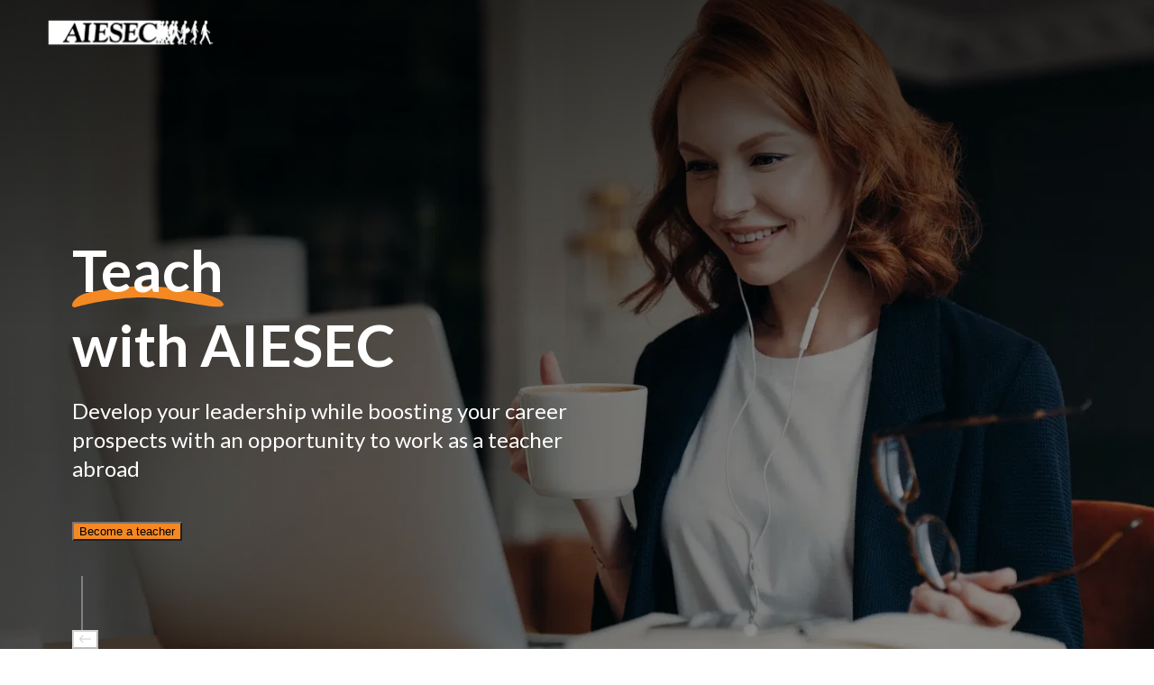

--- FILE ---
content_type: text/html; charset=utf-8
request_url: https://virtual-program.aiesec.org/global-teacher
body_size: 59165
content:
<!DOCTYPE html><html lang="en"><head><meta charSet="utf-8"/><meta name="viewport" content="width=device-width, initial-scale=1"/><link rel="preload" as="image" imageSrcSet="/_next/image?url=%2Fassets%2Fimages%2Fgte-youth-hero-image.jpeg&amp;w=375&amp;q=75 375w, /_next/image?url=%2Fassets%2Fimages%2Fgte-youth-hero-image.jpeg&amp;w=640&amp;q=75 640w, /_next/image?url=%2Fassets%2Fimages%2Fgte-youth-hero-image.jpeg&amp;w=750&amp;q=75 750w, /_next/image?url=%2Fassets%2Fimages%2Fgte-youth-hero-image.jpeg&amp;w=828&amp;q=75 828w, /_next/image?url=%2Fassets%2Fimages%2Fgte-youth-hero-image.jpeg&amp;w=1200&amp;q=75 1200w, /_next/image?url=%2Fassets%2Fimages%2Fgte-youth-hero-image.jpeg&amp;w=1440&amp;q=75 1440w" imageSizes="100vw" fetchPriority="high"/><link rel="preload" as="image" imageSrcSet="/_next/image?url=%2Fassets%2Flogos%2FAIESEC-Human-White.png&amp;w=375&amp;q=75 375w, /_next/image?url=%2Fassets%2Flogos%2FAIESEC-Human-White.png&amp;w=640&amp;q=75 640w, /_next/image?url=%2Fassets%2Flogos%2FAIESEC-Human-White.png&amp;w=750&amp;q=75 750w, /_next/image?url=%2Fassets%2Flogos%2FAIESEC-Human-White.png&amp;w=828&amp;q=75 828w, /_next/image?url=%2Fassets%2Flogos%2FAIESEC-Human-White.png&amp;w=1200&amp;q=75 1200w, /_next/image?url=%2Fassets%2Flogos%2FAIESEC-Human-White.png&amp;w=1440&amp;q=75 1440w" imageSizes="100vw" fetchPriority="high"/><link rel="preload" as="image" imageSrcSet="/_next/image?url=https%3A%2F%2Fcdn-expa.aiesec.org%2Fassets%2Fimages%2Faiesec_org%2Fpopular-categories%2Famericas.jpg&amp;w=8&amp;q=75 8w, /_next/image?url=https%3A%2F%2Fcdn-expa.aiesec.org%2Fassets%2Fimages%2Faiesec_org%2Fpopular-categories%2Famericas.jpg&amp;w=16&amp;q=75 16w, /_next/image?url=https%3A%2F%2Fcdn-expa.aiesec.org%2Fassets%2Fimages%2Faiesec_org%2Fpopular-categories%2Famericas.jpg&amp;w=32&amp;q=75 32w, /_next/image?url=https%3A%2F%2Fcdn-expa.aiesec.org%2Fassets%2Fimages%2Faiesec_org%2Fpopular-categories%2Famericas.jpg&amp;w=48&amp;q=75 48w, /_next/image?url=https%3A%2F%2Fcdn-expa.aiesec.org%2Fassets%2Fimages%2Faiesec_org%2Fpopular-categories%2Famericas.jpg&amp;w=96&amp;q=75 96w, /_next/image?url=https%3A%2F%2Fcdn-expa.aiesec.org%2Fassets%2Fimages%2Faiesec_org%2Fpopular-categories%2Famericas.jpg&amp;w=112&amp;q=75 112w, /_next/image?url=https%3A%2F%2Fcdn-expa.aiesec.org%2Fassets%2Fimages%2Faiesec_org%2Fpopular-categories%2Famericas.jpg&amp;w=375&amp;q=75 375w, /_next/image?url=https%3A%2F%2Fcdn-expa.aiesec.org%2Fassets%2Fimages%2Faiesec_org%2Fpopular-categories%2Famericas.jpg&amp;w=640&amp;q=75 640w, /_next/image?url=https%3A%2F%2Fcdn-expa.aiesec.org%2Fassets%2Fimages%2Faiesec_org%2Fpopular-categories%2Famericas.jpg&amp;w=750&amp;q=75 750w, /_next/image?url=https%3A%2F%2Fcdn-expa.aiesec.org%2Fassets%2Fimages%2Faiesec_org%2Fpopular-categories%2Famericas.jpg&amp;w=828&amp;q=75 828w, /_next/image?url=https%3A%2F%2Fcdn-expa.aiesec.org%2Fassets%2Fimages%2Faiesec_org%2Fpopular-categories%2Famericas.jpg&amp;w=1200&amp;q=75 1200w, /_next/image?url=https%3A%2F%2Fcdn-expa.aiesec.org%2Fassets%2Fimages%2Faiesec_org%2Fpopular-categories%2Famericas.jpg&amp;w=1440&amp;q=75 1440w" imageSizes="184px" fetchPriority="high"/><link rel="preload" as="image" imageSrcSet="/_next/image?url=https%3A%2F%2Fcdn-expa.aiesec.org%2Fassets%2Fimages%2Faiesec_org%2Fpopular-categories%2Feurope.jpg&amp;w=8&amp;q=75 8w, /_next/image?url=https%3A%2F%2Fcdn-expa.aiesec.org%2Fassets%2Fimages%2Faiesec_org%2Fpopular-categories%2Feurope.jpg&amp;w=16&amp;q=75 16w, /_next/image?url=https%3A%2F%2Fcdn-expa.aiesec.org%2Fassets%2Fimages%2Faiesec_org%2Fpopular-categories%2Feurope.jpg&amp;w=32&amp;q=75 32w, /_next/image?url=https%3A%2F%2Fcdn-expa.aiesec.org%2Fassets%2Fimages%2Faiesec_org%2Fpopular-categories%2Feurope.jpg&amp;w=48&amp;q=75 48w, /_next/image?url=https%3A%2F%2Fcdn-expa.aiesec.org%2Fassets%2Fimages%2Faiesec_org%2Fpopular-categories%2Feurope.jpg&amp;w=96&amp;q=75 96w, /_next/image?url=https%3A%2F%2Fcdn-expa.aiesec.org%2Fassets%2Fimages%2Faiesec_org%2Fpopular-categories%2Feurope.jpg&amp;w=112&amp;q=75 112w, /_next/image?url=https%3A%2F%2Fcdn-expa.aiesec.org%2Fassets%2Fimages%2Faiesec_org%2Fpopular-categories%2Feurope.jpg&amp;w=375&amp;q=75 375w, /_next/image?url=https%3A%2F%2Fcdn-expa.aiesec.org%2Fassets%2Fimages%2Faiesec_org%2Fpopular-categories%2Feurope.jpg&amp;w=640&amp;q=75 640w, /_next/image?url=https%3A%2F%2Fcdn-expa.aiesec.org%2Fassets%2Fimages%2Faiesec_org%2Fpopular-categories%2Feurope.jpg&amp;w=750&amp;q=75 750w, /_next/image?url=https%3A%2F%2Fcdn-expa.aiesec.org%2Fassets%2Fimages%2Faiesec_org%2Fpopular-categories%2Feurope.jpg&amp;w=828&amp;q=75 828w, /_next/image?url=https%3A%2F%2Fcdn-expa.aiesec.org%2Fassets%2Fimages%2Faiesec_org%2Fpopular-categories%2Feurope.jpg&amp;w=1200&amp;q=75 1200w, /_next/image?url=https%3A%2F%2Fcdn-expa.aiesec.org%2Fassets%2Fimages%2Faiesec_org%2Fpopular-categories%2Feurope.jpg&amp;w=1440&amp;q=75 1440w" imageSizes="184px" fetchPriority="high"/><link rel="preload" as="image" imageSrcSet="/_next/image?url=https%3A%2F%2Fcdn-expa.aiesec.org%2Fassets%2Fimages%2Faiesec_org%2Fpopular-categories%2Fmea.jpg&amp;w=8&amp;q=75 8w, /_next/image?url=https%3A%2F%2Fcdn-expa.aiesec.org%2Fassets%2Fimages%2Faiesec_org%2Fpopular-categories%2Fmea.jpg&amp;w=16&amp;q=75 16w, /_next/image?url=https%3A%2F%2Fcdn-expa.aiesec.org%2Fassets%2Fimages%2Faiesec_org%2Fpopular-categories%2Fmea.jpg&amp;w=32&amp;q=75 32w, /_next/image?url=https%3A%2F%2Fcdn-expa.aiesec.org%2Fassets%2Fimages%2Faiesec_org%2Fpopular-categories%2Fmea.jpg&amp;w=48&amp;q=75 48w, /_next/image?url=https%3A%2F%2Fcdn-expa.aiesec.org%2Fassets%2Fimages%2Faiesec_org%2Fpopular-categories%2Fmea.jpg&amp;w=96&amp;q=75 96w, /_next/image?url=https%3A%2F%2Fcdn-expa.aiesec.org%2Fassets%2Fimages%2Faiesec_org%2Fpopular-categories%2Fmea.jpg&amp;w=112&amp;q=75 112w, /_next/image?url=https%3A%2F%2Fcdn-expa.aiesec.org%2Fassets%2Fimages%2Faiesec_org%2Fpopular-categories%2Fmea.jpg&amp;w=375&amp;q=75 375w, /_next/image?url=https%3A%2F%2Fcdn-expa.aiesec.org%2Fassets%2Fimages%2Faiesec_org%2Fpopular-categories%2Fmea.jpg&amp;w=640&amp;q=75 640w, /_next/image?url=https%3A%2F%2Fcdn-expa.aiesec.org%2Fassets%2Fimages%2Faiesec_org%2Fpopular-categories%2Fmea.jpg&amp;w=750&amp;q=75 750w, /_next/image?url=https%3A%2F%2Fcdn-expa.aiesec.org%2Fassets%2Fimages%2Faiesec_org%2Fpopular-categories%2Fmea.jpg&amp;w=828&amp;q=75 828w, /_next/image?url=https%3A%2F%2Fcdn-expa.aiesec.org%2Fassets%2Fimages%2Faiesec_org%2Fpopular-categories%2Fmea.jpg&amp;w=1200&amp;q=75 1200w, /_next/image?url=https%3A%2F%2Fcdn-expa.aiesec.org%2Fassets%2Fimages%2Faiesec_org%2Fpopular-categories%2Fmea.jpg&amp;w=1440&amp;q=75 1440w" imageSizes="184px" fetchPriority="high"/><link rel="preload" as="image" imageSrcSet="/_next/image?url=https%3A%2F%2Fcdn-expa.aiesec.org%2Fassets%2Fimages%2Faiesec_org%2Fpopular-categories%2Fasia-pacific.jpg&amp;w=8&amp;q=75 8w, /_next/image?url=https%3A%2F%2Fcdn-expa.aiesec.org%2Fassets%2Fimages%2Faiesec_org%2Fpopular-categories%2Fasia-pacific.jpg&amp;w=16&amp;q=75 16w, /_next/image?url=https%3A%2F%2Fcdn-expa.aiesec.org%2Fassets%2Fimages%2Faiesec_org%2Fpopular-categories%2Fasia-pacific.jpg&amp;w=32&amp;q=75 32w, /_next/image?url=https%3A%2F%2Fcdn-expa.aiesec.org%2Fassets%2Fimages%2Faiesec_org%2Fpopular-categories%2Fasia-pacific.jpg&amp;w=48&amp;q=75 48w, /_next/image?url=https%3A%2F%2Fcdn-expa.aiesec.org%2Fassets%2Fimages%2Faiesec_org%2Fpopular-categories%2Fasia-pacific.jpg&amp;w=96&amp;q=75 96w, /_next/image?url=https%3A%2F%2Fcdn-expa.aiesec.org%2Fassets%2Fimages%2Faiesec_org%2Fpopular-categories%2Fasia-pacific.jpg&amp;w=112&amp;q=75 112w, /_next/image?url=https%3A%2F%2Fcdn-expa.aiesec.org%2Fassets%2Fimages%2Faiesec_org%2Fpopular-categories%2Fasia-pacific.jpg&amp;w=375&amp;q=75 375w, /_next/image?url=https%3A%2F%2Fcdn-expa.aiesec.org%2Fassets%2Fimages%2Faiesec_org%2Fpopular-categories%2Fasia-pacific.jpg&amp;w=640&amp;q=75 640w, /_next/image?url=https%3A%2F%2Fcdn-expa.aiesec.org%2Fassets%2Fimages%2Faiesec_org%2Fpopular-categories%2Fasia-pacific.jpg&amp;w=750&amp;q=75 750w, /_next/image?url=https%3A%2F%2Fcdn-expa.aiesec.org%2Fassets%2Fimages%2Faiesec_org%2Fpopular-categories%2Fasia-pacific.jpg&amp;w=828&amp;q=75 828w, /_next/image?url=https%3A%2F%2Fcdn-expa.aiesec.org%2Fassets%2Fimages%2Faiesec_org%2Fpopular-categories%2Fasia-pacific.jpg&amp;w=1200&amp;q=75 1200w, /_next/image?url=https%3A%2F%2Fcdn-expa.aiesec.org%2Fassets%2Fimages%2Faiesec_org%2Fpopular-categories%2Fasia-pacific.jpg&amp;w=1440&amp;q=75 1440w" imageSizes="184px" fetchPriority="high"/><link rel="preload" as="image" imageSrcSet="/_next/image?url=%2F_next%2Fstatic%2Fmedia%2Fgte-youth-ready-to-become-a-teacher-image.0214d300.png&amp;w=375&amp;q=75 375w, /_next/image?url=%2F_next%2Fstatic%2Fmedia%2Fgte-youth-ready-to-become-a-teacher-image.0214d300.png&amp;w=640&amp;q=75 640w, /_next/image?url=%2F_next%2Fstatic%2Fmedia%2Fgte-youth-ready-to-become-a-teacher-image.0214d300.png&amp;w=750&amp;q=75 750w, /_next/image?url=%2F_next%2Fstatic%2Fmedia%2Fgte-youth-ready-to-become-a-teacher-image.0214d300.png&amp;w=828&amp;q=75 828w, /_next/image?url=%2F_next%2Fstatic%2Fmedia%2Fgte-youth-ready-to-become-a-teacher-image.0214d300.png&amp;w=1200&amp;q=75 1200w, /_next/image?url=%2F_next%2Fstatic%2Fmedia%2Fgte-youth-ready-to-become-a-teacher-image.0214d300.png&amp;w=1440&amp;q=75 1440w" imageSizes="100vw" fetchPriority="high"/><link rel="stylesheet" href="/_next/static/css/5a85ef8716e75541.css" data-precedence="next"/><link rel="stylesheet" href="/_next/static/css/4c6163e0f02195b7.css" data-precedence="next"/><link rel="stylesheet" href="/_next/static/css/a1873e5b7d011a64.css" data-precedence="next"/><link rel="stylesheet" href="/_next/static/css/2ecbf64f7e5d3df9.css" data-precedence="next"/><link rel="stylesheet" href="/_next/static/css/96c06970e5c7731d.css" data-precedence="next"/><link rel="stylesheet" href="/_next/static/css/9dde050db5e7ba8b.css" as="style" data-precedence="dynamic"/><link rel="preload" as="script" fetchPriority="low" href="/_next/static/chunks/webpack-036d241869892854.js"/><script src="/_next/static/chunks/fd9d1056-c950d8fb32a91e75.js" async=""></script><script src="/_next/static/chunks/2117-b87f31b151db5518.js" async=""></script><script src="/_next/static/chunks/main-app-998bb27460d60047.js" async=""></script><script src="/_next/static/chunks/3745-2f5db1acc7a41205.js" async=""></script><script src="/_next/static/chunks/7018-f3f717ce9cb98105.js" async=""></script><script src="/_next/static/chunks/7821-d3c4e6b5efa9697a.js" async=""></script><script src="/_next/static/chunks/1772-0509a5bb6d24429a.js" async=""></script><script src="/_next/static/chunks/2972-94ce16f52161fc90.js" async=""></script><script src="/_next/static/chunks/2058-1e8184bfc31d228c.js" async=""></script><script src="/_next/static/chunks/7287-05024ae59ce8874b.js" async=""></script><script src="/_next/static/chunks/907-ba1ba5e24619166c.js" async=""></script><script src="/_next/static/chunks/8250-b7918e56abb1c7e5.js" async=""></script><script src="/_next/static/chunks/3377-0bb4b25ff2a7ad1d.js" async=""></script><script src="/_next/static/chunks/4851-987bd6e99397be14.js" async=""></script><script src="/_next/static/chunks/7453-31df1e84f2a9d8f4.js" async=""></script><script src="/_next/static/chunks/8441-245f575d99883508.js" async=""></script><script src="/_next/static/chunks/5547-8be89cc209e605ef.js" async=""></script><script src="/_next/static/chunks/app/(root)/layout-dc8a76628fbe88ff.js" async=""></script><script src="/_next/static/chunks/e37a0b60-57eb15bde63b67d7.js" async=""></script><script src="/_next/static/chunks/4891-99328daabd6a148c.js" async=""></script><script src="/_next/static/chunks/3314-b16096ac08a12cbf.js" async=""></script><script src="/_next/static/chunks/app/layout-affffb1618b619f8.js" async=""></script><script src="/_next/static/chunks/5878-19644884a54814cc.js" async=""></script><script src="/_next/static/chunks/9442-4b84334f56542258.js" async=""></script><script src="/_next/static/chunks/1282-a5d41d2d7e182d00.js" async=""></script><script src="/_next/static/chunks/464-4523276f8f81fb7b.js" async=""></script><script src="/_next/static/chunks/6330-9fd4017ee7ddf884.js" async=""></script><script src="/_next/static/chunks/8651-9b602e6f8dfb627e.js" async=""></script><script src="/_next/static/chunks/3840-4708863f02be2f69.js" async=""></script><script src="/_next/static/chunks/1002-c7168325ede93bcc.js" async=""></script><script src="/_next/static/chunks/7768-9e3097903a1f7dc7.js" async=""></script><script src="/_next/static/chunks/6921-23336ced555c9f89.js" async=""></script><script src="/_next/static/chunks/7913-af1ecdbb255859ce.js" async=""></script><script src="/_next/static/chunks/3942-f7492793c8831da0.js" async=""></script><script src="/_next/static/chunks/8739-eec4fd9feb16a9b7.js" async=""></script><script src="/_next/static/chunks/5820-4658cd59cc837364.js" async=""></script><script src="/_next/static/chunks/app/(root)/global-teacher/page-e22733fffef6a7a7.js" async=""></script><link rel="preload" href="https://kit.fontawesome.com/1ecd7fb967.js" as="script" crossorigin=""/><title>Teaching Internships | AIESEC</title><meta name="description" content="Become a global teacher intern with AIESEC. Develop your leadership while boosting your career prospects with an opportunity to work as a teacher abroad."/><meta name="robots" content="index, follow"/><meta name="googlebot" content="index, follow"/><meta property="fb:app_id" content="1157537144372133"/><meta property="og:title" content="Teaching Internships | AIESEC"/><meta property="og:description" content="Become a global teacher intern with AIESEC. Develop your leadership while boosting your career prospects with an opportunity to work as a teacher abroad."/><meta property="og:image" content="https://cdn-expa.aiesec.org/assets/images/logos/aiesec-icon-blue.svg"/><meta name="twitter:card" content="summary_large_image"/><meta name="twitter:site" content="@aiesec"/><meta name="twitter:creator" content="@aiesec"/><meta name="twitter:title" content="Teaching Internships | AIESEC"/><meta name="twitter:description" content="Become a global teacher intern with AIESEC. Develop your leadership while boosting your career prospects with an opportunity to work as a teacher abroad."/><meta name="twitter:image" content="https://cdn-expa.aiesec.org/assets/images/logos/aiesec-icon-blue.svg"/><link rel="icon" href="/favicon.ico" type="image/x-icon" sizes="16x16"/><script src="/_next/static/chunks/polyfills-42372ed130431b0a.js" noModule=""></script><style id="antd-cssinjs" data-rc-order="prepend" data-rc-priority="-1000">:where(.css-1cvb91d) a{color:#1677ff;text-decoration:none;background-color:transparent;outline:none;cursor:pointer;transition:color 0.3s;-webkit-text-decoration-skip:objects;}:where(.css-1cvb91d) a:hover{color:#69b1ff;}:where(.css-1cvb91d) a:active{color:#0958d9;}:where(.css-1cvb91d) a:active,:where(.css-1cvb91d) a:hover{text-decoration:none;outline:0;}:where(.css-1cvb91d) a:focus{text-decoration:none;outline:0;}:where(.css-1cvb91d) a[disabled]{color:rgba(29, 33, 41, 0.25);cursor:not-allowed;}:where(.css-1cvb91d)[class^="ant-select"],:where(.css-1cvb91d)[class*=" ant-select"]{font-family:"Lato",sans-serif;font-size:16px;box-sizing:border-box;}:where(.css-1cvb91d)[class^="ant-select"]::before,:where(.css-1cvb91d)[class*=" ant-select"]::before,:where(.css-1cvb91d)[class^="ant-select"]::after,:where(.css-1cvb91d)[class*=" ant-select"]::after{box-sizing:border-box;}:where(.css-1cvb91d)[class^="ant-select"] [class^="ant-select"],:where(.css-1cvb91d)[class*=" ant-select"] [class^="ant-select"],:where(.css-1cvb91d)[class^="ant-select"] [class*=" ant-select"],:where(.css-1cvb91d)[class*=" ant-select"] [class*=" ant-select"]{box-sizing:border-box;}:where(.css-1cvb91d)[class^="ant-select"] [class^="ant-select"]::before,:where(.css-1cvb91d)[class*=" ant-select"] [class^="ant-select"]::before,:where(.css-1cvb91d)[class^="ant-select"] [class*=" ant-select"]::before,:where(.css-1cvb91d)[class*=" ant-select"] [class*=" ant-select"]::before,:where(.css-1cvb91d)[class^="ant-select"] [class^="ant-select"]::after,:where(.css-1cvb91d)[class*=" ant-select"] [class^="ant-select"]::after,:where(.css-1cvb91d)[class^="ant-select"] [class*=" ant-select"]::after,:where(.css-1cvb91d)[class*=" ant-select"] [class*=" ant-select"]::after{box-sizing:border-box;}:where(.css-1cvb91d).ant-select.ant-select-in-form-item{width:100%;}:where(.css-1cvb91d).ant-select{box-sizing:border-box;margin:0;padding:0;color:black;font-size:16px;line-height:1.5;list-style:none;font-family:"Lato",sans-serif;position:relative;display:inline-flex;cursor:pointer;}:where(.css-1cvb91d).ant-select:not(.ant-select-customize-input) .ant-select-selector{position:relative;transition:all 0.2s cubic-bezier(0.645, 0.045, 0.355, 1);}:where(.css-1cvb91d).ant-select:not(.ant-select-customize-input) .ant-select-selector input{cursor:pointer;}.ant-select-show-search:where(.css-1cvb91d).ant-select:not(.ant-select-customize-input) .ant-select-selector{cursor:text;}.ant-select-show-search:where(.css-1cvb91d).ant-select:not(.ant-select-customize-input) .ant-select-selector input{cursor:auto;color:inherit;height:100%;}.ant-select-disabled:where(.css-1cvb91d).ant-select:not(.ant-select-customize-input) .ant-select-selector{cursor:not-allowed;}.ant-select-disabled:where(.css-1cvb91d).ant-select:not(.ant-select-customize-input) .ant-select-selector input{cursor:not-allowed;}:where(.css-1cvb91d).ant-select:not(.ant-select-customize-input) .ant-select-selector .ant-select-selection-search-input{margin:0;padding:0;background:transparent;border:none;outline:none;appearance:none;font-family:inherit;}:where(.css-1cvb91d).ant-select:not(.ant-select-customize-input) .ant-select-selector .ant-select-selection-search-input::-webkit-search-cancel-button{display:none;-webkit-appearance:none;}:where(.css-1cvb91d).ant-select .ant-select-selection-item{flex:1;font-weight:normal;position:relative;user-select:none;overflow:hidden;white-space:nowrap;text-overflow:ellipsis;}:where(.css-1cvb91d).ant-select .ant-select-selection-item >.ant-typography{display:inline;}:where(.css-1cvb91d).ant-select .ant-select-selection-placeholder{overflow:hidden;white-space:nowrap;text-overflow:ellipsis;flex:1;color:rgba(29, 33, 41, 0.25);pointer-events:none;}:where(.css-1cvb91d).ant-select .ant-select-arrow{display:flex;align-items:center;color:rgba(29, 33, 41, 0.25);font-style:normal;line-height:1;text-align:center;text-transform:none;vertical-align:-0.125em;text-rendering:optimizeLegibility;-webkit-font-smoothing:antialiased;-moz-osx-font-smoothing:grayscale;position:absolute;top:50%;inset-inline-start:auto;inset-inline-end:11px;height:14px;margin-top:-7px;font-size:14px;pointer-events:none;transition:opacity 0.3s ease;}:where(.css-1cvb91d).ant-select .ant-select-arrow >*{line-height:1;}:where(.css-1cvb91d).ant-select .ant-select-arrow svg{display:inline-block;}:where(.css-1cvb91d).ant-select .ant-select-arrow .anticon{vertical-align:top;transition:transform 0.3s;}:where(.css-1cvb91d).ant-select .ant-select-arrow .anticon >svg{vertical-align:top;}:where(.css-1cvb91d).ant-select .ant-select-arrow .anticon:not(.ant-select-suffix){pointer-events:auto;}.ant-select-disabled :where(.css-1cvb91d).ant-select .ant-select-arrow{cursor:not-allowed;}:where(.css-1cvb91d).ant-select .ant-select-arrow >*:not(:last-child){margin-inline-end:8px;}:where(.css-1cvb91d).ant-select .ant-select-clear{position:absolute;top:50%;inset-inline-start:auto;inset-inline-end:11px;z-index:1;display:inline-block;width:14px;height:14px;margin-top:-7px;color:rgba(29, 33, 41, 0.25);font-size:14px;font-style:normal;line-height:1;text-align:center;text-transform:none;cursor:pointer;opacity:0;transition:color 0.2s ease,opacity 0.3s ease;text-rendering:auto;}:where(.css-1cvb91d).ant-select .ant-select-clear:before{display:block;}:where(.css-1cvb91d).ant-select .ant-select-clear:hover{color:rgba(29, 33, 41, 0.45);}:where(.css-1cvb91d).ant-select:hover .ant-select-clear{opacity:1;background:#fff;border-radius:50%;}:where(.css-1cvb91d).ant-select-has-feedback .ant-select-clear{inset-inline-end:35px;}:where(.css-1cvb91d).ant-select-single{font-size:16px;height:32px;}:where(.css-1cvb91d).ant-select-single .ant-select-selector{box-sizing:border-box;margin:0;padding:0;color:black;font-size:16px;line-height:1.5;list-style:none;font-family:inherit;display:flex;border-radius:6px;flex:1 1 auto;}:where(.css-1cvb91d).ant-select-single .ant-select-selector .ant-select-selection-wrap{display:flex;width:100%;position:relative;}:where(.css-1cvb91d).ant-select-single .ant-select-selector .ant-select-selection-search{position:absolute;inset:0;width:100%;}:where(.css-1cvb91d).ant-select-single .ant-select-selector .ant-select-selection-search-input{width:100%;-webkit-appearance:textfield;}:where(.css-1cvb91d).ant-select-single .ant-select-selector .ant-select-selection-item,:where(.css-1cvb91d).ant-select-single .ant-select-selector .ant-select-selection-placeholder,:where(.css-1cvb91d).ant-select-single .ant-select-selector .ant-select-prefix{display:block;padding:0;line-height:30px;transition:all 0.3s,visibility 0s;align-self:center;}:where(.css-1cvb91d).ant-select-single .ant-select-selector .ant-select-selection-placeholder{transition:none;pointer-events:none;}:where(.css-1cvb91d).ant-select-single .ant-select-selector .ant-select-prefix{margin-inline-end:4px;}:where(.css-1cvb91d).ant-select-single .ant-select-selector:after,:where(.css-1cvb91d).ant-select-single .ant-select-selector .ant-select-selection-item:empty:after,:where(.css-1cvb91d).ant-select-single .ant-select-selector .ant-select-selection-placeholder:empty:after{display:inline-block;width:0;visibility:hidden;content:"\a0";}:where(.css-1cvb91d).ant-select-single.ant-select-show-arrow .ant-select-selection-item,:where(.css-1cvb91d).ant-select-single.ant-select-show-arrow .ant-select-selection-search,:where(.css-1cvb91d).ant-select-single.ant-select-show-arrow .ant-select-selection-placeholder{padding-inline-end:20px;}:where(.css-1cvb91d).ant-select-single.ant-select-open .ant-select-selection-item{color:rgba(29, 33, 41, 0.25);}:where(.css-1cvb91d).ant-select-single:not(.ant-select-customize-input) .ant-select-selector{width:100%;height:100%;padding:0 11px;}:where(.css-1cvb91d).ant-select-single:not(.ant-select-customize-input) .ant-select-selector .ant-select-selection-search-input{height:30px;}:where(.css-1cvb91d).ant-select-single:not(.ant-select-customize-input) .ant-select-selector:after{line-height:30px;}:where(.css-1cvb91d).ant-select-single.ant-select-customize-input .ant-select-selector:after{display:none;}:where(.css-1cvb91d).ant-select-single.ant-select-customize-input .ant-select-selector .ant-select-selection-search{position:static;width:100%;}:where(.css-1cvb91d).ant-select-single.ant-select-customize-input .ant-select-selector .ant-select-selection-placeholder{position:absolute;inset-inline-start:0;inset-inline-end:0;padding:0 11px;}:where(.css-1cvb91d).ant-select-single.ant-select-customize-input .ant-select-selector .ant-select-selection-placeholder:after{display:none;}:where(.css-1cvb91d).ant-select-single.ant-select-sm{font-size:16px;height:24px;}:where(.css-1cvb91d).ant-select-single.ant-select-sm .ant-select-selector{box-sizing:border-box;margin:0;padding:0;color:black;font-size:16px;line-height:1.5;list-style:none;font-family:inherit;display:flex;border-radius:4px;flex:1 1 auto;}:where(.css-1cvb91d).ant-select-single.ant-select-sm .ant-select-selector .ant-select-selection-wrap{display:flex;width:100%;position:relative;}:where(.css-1cvb91d).ant-select-single.ant-select-sm .ant-select-selector .ant-select-selection-search{position:absolute;inset:0;width:100%;}:where(.css-1cvb91d).ant-select-single.ant-select-sm .ant-select-selector .ant-select-selection-search-input{width:100%;-webkit-appearance:textfield;}:where(.css-1cvb91d).ant-select-single.ant-select-sm .ant-select-selector .ant-select-selection-item,:where(.css-1cvb91d).ant-select-single.ant-select-sm .ant-select-selector .ant-select-selection-placeholder,:where(.css-1cvb91d).ant-select-single.ant-select-sm .ant-select-selector .ant-select-prefix{display:block;padding:0;line-height:22px;transition:all 0.3s,visibility 0s;align-self:center;}:where(.css-1cvb91d).ant-select-single.ant-select-sm .ant-select-selector .ant-select-selection-placeholder{transition:none;pointer-events:none;}:where(.css-1cvb91d).ant-select-single.ant-select-sm .ant-select-selector .ant-select-prefix{margin-inline-end:4px;}:where(.css-1cvb91d).ant-select-single.ant-select-sm .ant-select-selector:after,:where(.css-1cvb91d).ant-select-single.ant-select-sm .ant-select-selector .ant-select-selection-item:empty:after,:where(.css-1cvb91d).ant-select-single.ant-select-sm .ant-select-selector .ant-select-selection-placeholder:empty:after{display:inline-block;width:0;visibility:hidden;content:"\a0";}:where(.css-1cvb91d).ant-select-single.ant-select-sm.ant-select-show-arrow .ant-select-selection-item,:where(.css-1cvb91d).ant-select-single.ant-select-sm.ant-select-show-arrow .ant-select-selection-search,:where(.css-1cvb91d).ant-select-single.ant-select-sm.ant-select-show-arrow .ant-select-selection-placeholder{padding-inline-end:20px;}:where(.css-1cvb91d).ant-select-single.ant-select-sm.ant-select-open .ant-select-selection-item{color:rgba(29, 33, 41, 0.25);}:where(.css-1cvb91d).ant-select-single.ant-select-sm:not(.ant-select-customize-input) .ant-select-selector{width:100%;height:100%;padding:0 11px;}:where(.css-1cvb91d).ant-select-single.ant-select-sm:not(.ant-select-customize-input) .ant-select-selector .ant-select-selection-search-input{height:22px;}:where(.css-1cvb91d).ant-select-single.ant-select-sm:not(.ant-select-customize-input) .ant-select-selector:after{line-height:22px;}:where(.css-1cvb91d).ant-select-single.ant-select-sm.ant-select-customize-input .ant-select-selector:after{display:none;}:where(.css-1cvb91d).ant-select-single.ant-select-sm.ant-select-customize-input .ant-select-selector .ant-select-selection-search{position:static;width:100%;}:where(.css-1cvb91d).ant-select-single.ant-select-sm.ant-select-customize-input .ant-select-selector .ant-select-selection-placeholder{position:absolute;inset-inline-start:0;inset-inline-end:0;padding:0 11px;}:where(.css-1cvb91d).ant-select-single.ant-select-sm.ant-select-customize-input .ant-select-selector .ant-select-selection-placeholder:after{display:none;}:where(.css-1cvb91d).ant-select-single.ant-select-sm:not(.ant-select-customize-input) .ant-select-selector{padding:0 7px;}:where(.css-1cvb91d).ant-select-single.ant-select-sm:not(.ant-select-customize-input).ant-select-show-arrow .ant-select-selection-search{inset-inline-end:31px;}:where(.css-1cvb91d).ant-select-single.ant-select-sm:not(.ant-select-customize-input).ant-select-show-arrow .ant-select-selection-item,:where(.css-1cvb91d).ant-select-single.ant-select-sm:not(.ant-select-customize-input).ant-select-show-arrow .ant-select-selection-placeholder{padding-inline-end:24px;}:where(.css-1cvb91d).ant-select-single.ant-select-lg{font-size:16px;height:40px;}:where(.css-1cvb91d).ant-select-single.ant-select-lg .ant-select-selector{box-sizing:border-box;margin:0;padding:0;color:black;font-size:16px;line-height:1.5;list-style:none;font-family:inherit;display:flex;border-radius:8px;flex:1 1 auto;}:where(.css-1cvb91d).ant-select-single.ant-select-lg .ant-select-selector .ant-select-selection-wrap{display:flex;width:100%;position:relative;}:where(.css-1cvb91d).ant-select-single.ant-select-lg .ant-select-selector .ant-select-selection-search{position:absolute;inset:0;width:100%;}:where(.css-1cvb91d).ant-select-single.ant-select-lg .ant-select-selector .ant-select-selection-search-input{width:100%;-webkit-appearance:textfield;}:where(.css-1cvb91d).ant-select-single.ant-select-lg .ant-select-selector .ant-select-selection-item,:where(.css-1cvb91d).ant-select-single.ant-select-lg .ant-select-selector .ant-select-selection-placeholder,:where(.css-1cvb91d).ant-select-single.ant-select-lg .ant-select-selector .ant-select-prefix{display:block;padding:0;line-height:38px;transition:all 0.3s,visibility 0s;align-self:center;}:where(.css-1cvb91d).ant-select-single.ant-select-lg .ant-select-selector .ant-select-selection-placeholder{transition:none;pointer-events:none;}:where(.css-1cvb91d).ant-select-single.ant-select-lg .ant-select-selector .ant-select-prefix{margin-inline-end:4px;}:where(.css-1cvb91d).ant-select-single.ant-select-lg .ant-select-selector:after,:where(.css-1cvb91d).ant-select-single.ant-select-lg .ant-select-selector .ant-select-selection-item:empty:after,:where(.css-1cvb91d).ant-select-single.ant-select-lg .ant-select-selector .ant-select-selection-placeholder:empty:after{display:inline-block;width:0;visibility:hidden;content:"\a0";}:where(.css-1cvb91d).ant-select-single.ant-select-lg.ant-select-show-arrow .ant-select-selection-item,:where(.css-1cvb91d).ant-select-single.ant-select-lg.ant-select-show-arrow .ant-select-selection-search,:where(.css-1cvb91d).ant-select-single.ant-select-lg.ant-select-show-arrow .ant-select-selection-placeholder{padding-inline-end:20px;}:where(.css-1cvb91d).ant-select-single.ant-select-lg.ant-select-open .ant-select-selection-item{color:rgba(29, 33, 41, 0.25);}:where(.css-1cvb91d).ant-select-single.ant-select-lg:not(.ant-select-customize-input) .ant-select-selector{width:100%;height:100%;padding:0 11px;}:where(.css-1cvb91d).ant-select-single.ant-select-lg:not(.ant-select-customize-input) .ant-select-selector .ant-select-selection-search-input{height:38px;}:where(.css-1cvb91d).ant-select-single.ant-select-lg:not(.ant-select-customize-input) .ant-select-selector:after{line-height:38px;}:where(.css-1cvb91d).ant-select-single.ant-select-lg.ant-select-customize-input .ant-select-selector:after{display:none;}:where(.css-1cvb91d).ant-select-single.ant-select-lg.ant-select-customize-input .ant-select-selector .ant-select-selection-search{position:static;width:100%;}:where(.css-1cvb91d).ant-select-single.ant-select-lg.ant-select-customize-input .ant-select-selector .ant-select-selection-placeholder{position:absolute;inset-inline-start:0;inset-inline-end:0;padding:0 11px;}:where(.css-1cvb91d).ant-select-single.ant-select-lg.ant-select-customize-input .ant-select-selector .ant-select-selection-placeholder:after{display:none;}:where(.css-1cvb91d).ant-select-multiple .ant-select-selection-overflow{position:relative;display:flex;flex:auto;flex-wrap:wrap;max-width:100%;}:where(.css-1cvb91d).ant-select-multiple .ant-select-selection-overflow-item{flex:none;align-self:center;max-width:100%;display:inline-flex;}:where(.css-1cvb91d).ant-select-multiple .ant-select-selection-overflow .ant-select-selection-item{display:flex;align-self:center;flex:none;box-sizing:border-box;max-width:100%;margin-block:2px;border-radius:4px;cursor:default;transition:font-size 0.3s,line-height 0.3s,height 0.3s;margin-inline-end:4px;padding-inline-start:8px;padding-inline-end:4px;}.ant-select-disabled:where(.css-1cvb91d).ant-select-multiple .ant-select-selection-overflow .ant-select-selection-item{color:rgba(29, 33, 41, 0.25);border-color:transparent;cursor:not-allowed;}:where(.css-1cvb91d).ant-select-multiple .ant-select-selection-overflow .ant-select-selection-item-content{display:inline-block;margin-inline-end:4px;overflow:hidden;white-space:pre;text-overflow:ellipsis;}:where(.css-1cvb91d).ant-select-multiple .ant-select-selection-overflow .ant-select-selection-item-remove{display:inline-flex;align-items:center;color:rgba(29, 33, 41, 0.45);font-style:normal;line-height:inherit;text-align:center;text-transform:none;vertical-align:-0.125em;text-rendering:optimizeLegibility;-webkit-font-smoothing:antialiased;-moz-osx-font-smoothing:grayscale;font-weight:bold;font-size:10px;cursor:pointer;}:where(.css-1cvb91d).ant-select-multiple .ant-select-selection-overflow .ant-select-selection-item-remove >*{line-height:1;}:where(.css-1cvb91d).ant-select-multiple .ant-select-selection-overflow .ant-select-selection-item-remove svg{display:inline-block;}:where(.css-1cvb91d).ant-select-multiple .ant-select-selection-overflow .ant-select-selection-item-remove >.anticon{vertical-align:-0.2em;}:where(.css-1cvb91d).ant-select-multiple .ant-select-selection-overflow .ant-select-selection-item-remove:hover{color:black;}:where(.css-1cvb91d).ant-select-multiple .ant-select-selector{display:flex;align-items:center;width:100%;height:100%;padding-inline:3px;padding-block:1px;border-radius:6px;}.ant-select-disabled:where(.css-1cvb91d).ant-select-multiple .ant-select-selector{background:rgba(29, 33, 41, 0.04);cursor:not-allowed;}:where(.css-1cvb91d).ant-select-multiple .ant-select-selector:after{display:inline-block;width:0;margin:2px 0;line-height:24px;visibility:hidden;content:"\a0";}:where(.css-1cvb91d).ant-select-multiple .ant-select-selection-wrap{width:100%;overflow:hidden;}:where(.css-1cvb91d).ant-select-multiple .ant-select-selection-item{height:24px;line-height:22px;}:where(.css-1cvb91d).ant-select-multiple .ant-select-selection-overflow-item+.ant-select-selection-overflow-item .ant-select-selection-search{margin-inline-start:0;}:where(.css-1cvb91d).ant-select-multiple .ant-select-selection-overflow-item-suffix{height:100%;}:where(.css-1cvb91d).ant-select-multiple .ant-select-selection-search{display:inline-flex;position:relative;max-width:100%;margin-inline-start:8px;}:where(.css-1cvb91d).ant-select-multiple .ant-select-selection-search-input,:where(.css-1cvb91d).ant-select-multiple .ant-select-selection-search-mirror{height:24px;font-family:"Lato",sans-serif;line-height:24px;transition:all 0.3s;}:where(.css-1cvb91d).ant-select-multiple .ant-select-selection-search-input{width:100%;min-width:4.1px;}:where(.css-1cvb91d).ant-select-multiple .ant-select-selection-search-mirror{position:absolute;top:0;inset-inline-start:0;inset-inline-end:auto;z-index:999;white-space:pre;visibility:hidden;}:where(.css-1cvb91d).ant-select-multiple .ant-select-selection-placeholder{position:absolute;top:50%;inset-inline-start:11px;inset-inline-end:11px;transform:translateY(-50%);transition:all 0.3s;}:where(.css-1cvb91d).ant-select-multiple .ant-select-prefix{height:24px;line-height:22px;margin-inline-start:calc(11px - 3px);margin-inline-end:4px;}:where(.css-1cvb91d).ant-select-multiple{font-size:16px;}.ant-select-show-search:where(.css-1cvb91d).ant-select-multiple .ant-select-selector{cursor:text;}:where(.css-1cvb91d).ant-select-multiple.ant-select-show-arrow .ant-select-selector,:where(.css-1cvb91d).ant-select-multiple.ant-select-allow-clear .ant-select-selector{padding-inline-end:26px;}:where(.css-1cvb91d).ant-select-multiple.ant-select-sm .ant-select-selection-overflow{position:relative;display:flex;flex:auto;flex-wrap:wrap;max-width:100%;}:where(.css-1cvb91d).ant-select-multiple.ant-select-sm .ant-select-selection-overflow-item{flex:none;align-self:center;max-width:100%;display:inline-flex;}:where(.css-1cvb91d).ant-select-multiple.ant-select-sm .ant-select-selection-overflow .ant-select-selection-item{display:flex;align-self:center;flex:none;box-sizing:border-box;max-width:100%;margin-block:2px;border-radius:2px;cursor:default;transition:font-size 0.3s,line-height 0.3s,height 0.3s;margin-inline-end:4px;padding-inline-start:8px;padding-inline-end:4px;}.ant-select-disabled:where(.css-1cvb91d).ant-select-multiple.ant-select-sm .ant-select-selection-overflow .ant-select-selection-item{color:rgba(29, 33, 41, 0.25);border-color:transparent;cursor:not-allowed;}:where(.css-1cvb91d).ant-select-multiple.ant-select-sm .ant-select-selection-overflow .ant-select-selection-item-content{display:inline-block;margin-inline-end:4px;overflow:hidden;white-space:pre;text-overflow:ellipsis;}:where(.css-1cvb91d).ant-select-multiple.ant-select-sm .ant-select-selection-overflow .ant-select-selection-item-remove{display:inline-flex;align-items:center;color:rgba(29, 33, 41, 0.45);font-style:normal;line-height:inherit;text-align:center;text-transform:none;vertical-align:-0.125em;text-rendering:optimizeLegibility;-webkit-font-smoothing:antialiased;-moz-osx-font-smoothing:grayscale;font-weight:bold;font-size:10px;cursor:pointer;}:where(.css-1cvb91d).ant-select-multiple.ant-select-sm .ant-select-selection-overflow .ant-select-selection-item-remove >*{line-height:1;}:where(.css-1cvb91d).ant-select-multiple.ant-select-sm .ant-select-selection-overflow .ant-select-selection-item-remove svg{display:inline-block;}:where(.css-1cvb91d).ant-select-multiple.ant-select-sm .ant-select-selection-overflow .ant-select-selection-item-remove >.anticon{vertical-align:-0.2em;}:where(.css-1cvb91d).ant-select-multiple.ant-select-sm .ant-select-selection-overflow .ant-select-selection-item-remove:hover{color:black;}:where(.css-1cvb91d).ant-select-multiple.ant-select-sm .ant-select-selector{display:flex;align-items:center;width:100%;height:100%;padding-inline:3px;padding-block:1px;border-radius:4px;}.ant-select-disabled:where(.css-1cvb91d).ant-select-multiple.ant-select-sm .ant-select-selector{background:rgba(29, 33, 41, 0.04);cursor:not-allowed;}:where(.css-1cvb91d).ant-select-multiple.ant-select-sm .ant-select-selector:after{display:inline-block;width:0;margin:2px 0;line-height:16px;visibility:hidden;content:"\a0";}:where(.css-1cvb91d).ant-select-multiple.ant-select-sm .ant-select-selection-wrap{width:100%;overflow:hidden;}:where(.css-1cvb91d).ant-select-multiple.ant-select-sm .ant-select-selection-item{height:16px;line-height:14px;}:where(.css-1cvb91d).ant-select-multiple.ant-select-sm .ant-select-selection-overflow-item+.ant-select-selection-overflow-item .ant-select-selection-search{margin-inline-start:0;}:where(.css-1cvb91d).ant-select-multiple.ant-select-sm .ant-select-selection-overflow-item-suffix{height:100%;}:where(.css-1cvb91d).ant-select-multiple.ant-select-sm .ant-select-selection-search{display:inline-flex;position:relative;max-width:100%;margin-inline-start:8px;}:where(.css-1cvb91d).ant-select-multiple.ant-select-sm .ant-select-selection-search-input,:where(.css-1cvb91d).ant-select-multiple.ant-select-sm .ant-select-selection-search-mirror{height:16px;font-family:"Lato",sans-serif;line-height:16px;transition:all 0.3s;}:where(.css-1cvb91d).ant-select-multiple.ant-select-sm .ant-select-selection-search-input{width:100%;min-width:4.1px;}:where(.css-1cvb91d).ant-select-multiple.ant-select-sm .ant-select-selection-search-mirror{position:absolute;top:0;inset-inline-start:0;inset-inline-end:auto;z-index:999;white-space:pre;visibility:hidden;}:where(.css-1cvb91d).ant-select-multiple.ant-select-sm .ant-select-selection-placeholder{position:absolute;top:50%;inset-inline-start:11px;inset-inline-end:11px;transform:translateY(-50%);transition:all 0.3s;}:where(.css-1cvb91d).ant-select-multiple.ant-select-sm .ant-select-prefix{height:16px;line-height:14px;margin-inline-start:calc(11px - 3px);margin-inline-end:4px;}:where(.css-1cvb91d).ant-select-multiple.ant-select-sm{font-size:16px;}.ant-select-show-search:where(.css-1cvb91d).ant-select-multiple.ant-select-sm .ant-select-selector{cursor:text;}:where(.css-1cvb91d).ant-select-multiple.ant-select-sm.ant-select-show-arrow .ant-select-selector,:where(.css-1cvb91d).ant-select-multiple.ant-select-sm.ant-select-allow-clear .ant-select-selector{padding-inline-end:26px;}:where(.css-1cvb91d).ant-select-multiple.ant-select-sm .ant-select-selection-placeholder{inset-inline:7px;}:where(.css-1cvb91d).ant-select-multiple.ant-select-sm .ant-select-selection-search{margin-inline-start:2px;}:where(.css-1cvb91d).ant-select-multiple.ant-select-lg .ant-select-selection-overflow{position:relative;display:flex;flex:auto;flex-wrap:wrap;max-width:100%;}:where(.css-1cvb91d).ant-select-multiple.ant-select-lg .ant-select-selection-overflow-item{flex:none;align-self:center;max-width:100%;display:inline-flex;}:where(.css-1cvb91d).ant-select-multiple.ant-select-lg .ant-select-selection-overflow .ant-select-selection-item{display:flex;align-self:center;flex:none;box-sizing:border-box;max-width:100%;margin-block:2px;border-radius:6px;cursor:default;transition:font-size 0.3s,line-height 0.3s,height 0.3s;margin-inline-end:4px;padding-inline-start:8px;padding-inline-end:4px;}.ant-select-disabled:where(.css-1cvb91d).ant-select-multiple.ant-select-lg .ant-select-selection-overflow .ant-select-selection-item{color:rgba(29, 33, 41, 0.25);border-color:transparent;cursor:not-allowed;}:where(.css-1cvb91d).ant-select-multiple.ant-select-lg .ant-select-selection-overflow .ant-select-selection-item-content{display:inline-block;margin-inline-end:4px;overflow:hidden;white-space:pre;text-overflow:ellipsis;}:where(.css-1cvb91d).ant-select-multiple.ant-select-lg .ant-select-selection-overflow .ant-select-selection-item-remove{display:inline-flex;align-items:center;color:rgba(29, 33, 41, 0.45);font-style:normal;line-height:inherit;text-align:center;text-transform:none;vertical-align:-0.125em;text-rendering:optimizeLegibility;-webkit-font-smoothing:antialiased;-moz-osx-font-smoothing:grayscale;font-weight:bold;font-size:10px;cursor:pointer;}:where(.css-1cvb91d).ant-select-multiple.ant-select-lg .ant-select-selection-overflow .ant-select-selection-item-remove >*{line-height:1;}:where(.css-1cvb91d).ant-select-multiple.ant-select-lg .ant-select-selection-overflow .ant-select-selection-item-remove svg{display:inline-block;}:where(.css-1cvb91d).ant-select-multiple.ant-select-lg .ant-select-selection-overflow .ant-select-selection-item-remove >.anticon{vertical-align:-0.2em;}:where(.css-1cvb91d).ant-select-multiple.ant-select-lg .ant-select-selection-overflow .ant-select-selection-item-remove:hover{color:black;}:where(.css-1cvb91d).ant-select-multiple.ant-select-lg .ant-select-selector{display:flex;align-items:center;width:100%;height:100%;padding-inline:3px;padding-block:1px;border-radius:8px;}.ant-select-disabled:where(.css-1cvb91d).ant-select-multiple.ant-select-lg .ant-select-selector{background:rgba(29, 33, 41, 0.04);cursor:not-allowed;}:where(.css-1cvb91d).ant-select-multiple.ant-select-lg .ant-select-selector:after{display:inline-block;width:0;margin:2px 0;line-height:32px;visibility:hidden;content:"\a0";}:where(.css-1cvb91d).ant-select-multiple.ant-select-lg .ant-select-selection-wrap{width:100%;overflow:hidden;}:where(.css-1cvb91d).ant-select-multiple.ant-select-lg .ant-select-selection-item{height:32px;line-height:30px;}:where(.css-1cvb91d).ant-select-multiple.ant-select-lg .ant-select-selection-overflow-item+.ant-select-selection-overflow-item .ant-select-selection-search{margin-inline-start:0;}:where(.css-1cvb91d).ant-select-multiple.ant-select-lg .ant-select-selection-overflow-item-suffix{height:100%;}:where(.css-1cvb91d).ant-select-multiple.ant-select-lg .ant-select-selection-search{display:inline-flex;position:relative;max-width:100%;margin-inline-start:8px;}:where(.css-1cvb91d).ant-select-multiple.ant-select-lg .ant-select-selection-search-input,:where(.css-1cvb91d).ant-select-multiple.ant-select-lg .ant-select-selection-search-mirror{height:32px;font-family:"Lato",sans-serif;line-height:32px;transition:all 0.3s;}:where(.css-1cvb91d).ant-select-multiple.ant-select-lg .ant-select-selection-search-input{width:100%;min-width:4.1px;}:where(.css-1cvb91d).ant-select-multiple.ant-select-lg .ant-select-selection-search-mirror{position:absolute;top:0;inset-inline-start:0;inset-inline-end:auto;z-index:999;white-space:pre;visibility:hidden;}:where(.css-1cvb91d).ant-select-multiple.ant-select-lg .ant-select-selection-placeholder{position:absolute;top:50%;inset-inline-start:11px;inset-inline-end:11px;transform:translateY(-50%);transition:all 0.3s;}:where(.css-1cvb91d).ant-select-multiple.ant-select-lg .ant-select-prefix{height:32px;line-height:30px;margin-inline-start:calc(11px - 3px);margin-inline-end:4px;}:where(.css-1cvb91d).ant-select-multiple.ant-select-lg{font-size:16px;}.ant-select-show-search:where(.css-1cvb91d).ant-select-multiple.ant-select-lg .ant-select-selector{cursor:text;}:where(.css-1cvb91d).ant-select-multiple.ant-select-lg.ant-select-show-arrow .ant-select-selector,:where(.css-1cvb91d).ant-select-multiple.ant-select-lg.ant-select-allow-clear .ant-select-selector{padding-inline-end:26px;}:where(.css-1cvb91d).ant-select-dropdown{box-sizing:border-box;margin:0;padding:4px;color:black;font-size:16px;line-height:1.5;list-style:none;font-family:"Lato",sans-serif;position:absolute;top:-9999px;z-index:15;overflow:hidden;font-variant:initial;background-color:#ffffff;border-radius:8px;outline:none;box-shadow:0 6px 16px 0 rgba(0, 0, 0, 0.08),0 3px 6px -4px rgba(0, 0, 0, 0.12),0 9px 28px 8px rgba(0, 0, 0, 0.05);}:where(.css-1cvb91d).ant-select-dropdown.ant-slide-up-enter.ant-slide-up-enter-active.ant-select-dropdown-placement-bottomLeft,:where(.css-1cvb91d).ant-select-dropdown.ant-slide-up-appear.ant-slide-up-appear-active.ant-select-dropdown-placement-bottomLeft{animation-name:css-1cvb91d-antSlideUpIn;}:where(.css-1cvb91d).ant-select-dropdown.ant-slide-up-enter.ant-slide-up-enter-active.ant-select-dropdown-placement-topLeft,:where(.css-1cvb91d).ant-select-dropdown.ant-slide-up-appear.ant-slide-up-appear-active.ant-select-dropdown-placement-topLeft,:where(.css-1cvb91d).ant-select-dropdown.ant-slide-up-enter.ant-slide-up-enter-active.ant-select-dropdown-placement-topRight,:where(.css-1cvb91d).ant-select-dropdown.ant-slide-up-appear.ant-slide-up-appear-active.ant-select-dropdown-placement-topRight{animation-name:css-1cvb91d-antSlideDownIn;}:where(.css-1cvb91d).ant-select-dropdown.ant-slide-up-leave.ant-slide-up-leave-active.ant-select-dropdown-placement-bottomLeft{animation-name:css-1cvb91d-antSlideUpOut;}:where(.css-1cvb91d).ant-select-dropdown.ant-slide-up-leave.ant-slide-up-leave-active.ant-select-dropdown-placement-topLeft,:where(.css-1cvb91d).ant-select-dropdown.ant-slide-up-leave.ant-slide-up-leave-active.ant-select-dropdown-placement-topRight{animation-name:css-1cvb91d-antSlideDownOut;}:where(.css-1cvb91d).ant-select-dropdown-hidden{display:none;}:where(.css-1cvb91d).ant-select-dropdown .ant-select-item{position:relative;display:block;min-height:32px;padding:4px 12px;color:black;font-weight:normal;font-size:16px;line-height:1.5;box-sizing:border-box;cursor:pointer;transition:background 0.3s ease;border-radius:4px;}:where(.css-1cvb91d).ant-select-dropdown .ant-select-item-group{color:rgba(29, 33, 41, 0.45);font-size:14px;cursor:default;}:where(.css-1cvb91d).ant-select-dropdown .ant-select-item-option{display:flex;}:where(.css-1cvb91d).ant-select-dropdown .ant-select-item-option-content{flex:auto;overflow:hidden;white-space:nowrap;text-overflow:ellipsis;}:where(.css-1cvb91d).ant-select-dropdown .ant-select-item-option-state{flex:none;display:flex;align-items:center;}:where(.css-1cvb91d).ant-select-dropdown .ant-select-item-option-active:not(.ant-select-item-option-disabled){background-color:rgba(29, 33, 41, 0.04);}:where(.css-1cvb91d).ant-select-dropdown .ant-select-item-option-selected:not(.ant-select-item-option-disabled){color:black;font-weight:600;background-color:#e6f4ff;}:where(.css-1cvb91d).ant-select-dropdown .ant-select-item-option-selected:not(.ant-select-item-option-disabled) .ant-select-item-option-state{color:#1677ff;}:where(.css-1cvb91d).ant-select-dropdown .ant-select-item-option-selected:not(.ant-select-item-option-disabled):has(+ .ant-select-item-option-selected:not(.ant-select-item-option-disabled)){border-end-start-radius:0;border-end-end-radius:0;}:where(.css-1cvb91d).ant-select-dropdown .ant-select-item-option-selected:not(.ant-select-item-option-disabled):has(+ .ant-select-item-option-selected:not(.ant-select-item-option-disabled))+.ant-select-item-option-selected:not(.ant-select-item-option-disabled){border-start-start-radius:0;border-start-end-radius:0;}:where(.css-1cvb91d).ant-select-dropdown .ant-select-item-option-disabled{color:rgba(29, 33, 41, 0.25);cursor:not-allowed;}:where(.css-1cvb91d).ant-select-dropdown .ant-select-item-option-disabled.ant-select-item-option-selected{background-color:rgba(29, 33, 41, 0.04);}:where(.css-1cvb91d).ant-select-dropdown .ant-select-item-option-grouped{padding-inline-start:24px;}:where(.css-1cvb91d).ant-select-dropdown .ant-select-item-empty{position:relative;display:block;min-height:32px;padding:4px 12px;color:rgba(29, 33, 41, 0.25);font-weight:normal;font-size:16px;line-height:1.5;box-sizing:border-box;}:where(.css-1cvb91d).ant-select-dropdown-rtl{direction:rtl;}:where(.css-1cvb91d).ant-slide-up-enter,:where(.css-1cvb91d).ant-slide-up-appear{animation-duration:0.2s;animation-fill-mode:both;animation-play-state:paused;}:where(.css-1cvb91d).ant-slide-up-leave{animation-duration:0.2s;animation-fill-mode:both;animation-play-state:paused;}:where(.css-1cvb91d).ant-slide-up-enter.ant-slide-up-enter-active,:where(.css-1cvb91d).ant-slide-up-appear.ant-slide-up-appear-active{animation-name:css-1cvb91d-antSlideUpIn;animation-play-state:running;}:where(.css-1cvb91d).ant-slide-up-leave.ant-slide-up-leave-active{animation-name:css-1cvb91d-antSlideUpOut;animation-play-state:running;pointer-events:none;}:where(.css-1cvb91d).ant-slide-up-enter,:where(.css-1cvb91d).ant-slide-up-appear{transform:scale(0);transform-origin:0% 0%;opacity:0;animation-timing-function:cubic-bezier(0.23, 1, 0.32, 1);}:where(.css-1cvb91d).ant-slide-up-enter-prepare,:where(.css-1cvb91d).ant-slide-up-appear-prepare{transform:scale(1);}:where(.css-1cvb91d).ant-slide-up-leave{animation-timing-function:cubic-bezier(0.755, 0.05, 0.855, 0.06);}:where(.css-1cvb91d).ant-slide-down-enter,:where(.css-1cvb91d).ant-slide-down-appear{animation-duration:0.2s;animation-fill-mode:both;animation-play-state:paused;}:where(.css-1cvb91d).ant-slide-down-leave{animation-duration:0.2s;animation-fill-mode:both;animation-play-state:paused;}:where(.css-1cvb91d).ant-slide-down-enter.ant-slide-down-enter-active,:where(.css-1cvb91d).ant-slide-down-appear.ant-slide-down-appear-active{animation-name:css-1cvb91d-antSlideDownIn;animation-play-state:running;}:where(.css-1cvb91d).ant-slide-down-leave.ant-slide-down-leave-active{animation-name:css-1cvb91d-antSlideDownOut;animation-play-state:running;pointer-events:none;}:where(.css-1cvb91d).ant-slide-down-enter,:where(.css-1cvb91d).ant-slide-down-appear{transform:scale(0);transform-origin:0% 0%;opacity:0;animation-timing-function:cubic-bezier(0.23, 1, 0.32, 1);}:where(.css-1cvb91d).ant-slide-down-enter-prepare,:where(.css-1cvb91d).ant-slide-down-appear-prepare{transform:scale(1);}:where(.css-1cvb91d).ant-slide-down-leave{animation-timing-function:cubic-bezier(0.755, 0.05, 0.855, 0.06);}:where(.css-1cvb91d).ant-move-up-enter,:where(.css-1cvb91d).ant-move-up-appear{animation-duration:0.2s;animation-fill-mode:both;animation-play-state:paused;}:where(.css-1cvb91d).ant-move-up-leave{animation-duration:0.2s;animation-fill-mode:both;animation-play-state:paused;}:where(.css-1cvb91d).ant-move-up-enter.ant-move-up-enter-active,:where(.css-1cvb91d).ant-move-up-appear.ant-move-up-appear-active{animation-name:css-1cvb91d-antMoveUpIn;animation-play-state:running;}:where(.css-1cvb91d).ant-move-up-leave.ant-move-up-leave-active{animation-name:css-1cvb91d-antMoveUpOut;animation-play-state:running;pointer-events:none;}:where(.css-1cvb91d).ant-move-up-enter,:where(.css-1cvb91d).ant-move-up-appear{opacity:0;animation-timing-function:cubic-bezier(0.08, 0.82, 0.17, 1);}:where(.css-1cvb91d).ant-move-up-leave{animation-timing-function:cubic-bezier(0.78, 0.14, 0.15, 0.86);}:where(.css-1cvb91d).ant-move-down-enter,:where(.css-1cvb91d).ant-move-down-appear{animation-duration:0.2s;animation-fill-mode:both;animation-play-state:paused;}:where(.css-1cvb91d).ant-move-down-leave{animation-duration:0.2s;animation-fill-mode:both;animation-play-state:paused;}:where(.css-1cvb91d).ant-move-down-enter.ant-move-down-enter-active,:where(.css-1cvb91d).ant-move-down-appear.ant-move-down-appear-active{animation-name:css-1cvb91d-antMoveDownIn;animation-play-state:running;}:where(.css-1cvb91d).ant-move-down-leave.ant-move-down-leave-active{animation-name:css-1cvb91d-antMoveDownOut;animation-play-state:running;pointer-events:none;}:where(.css-1cvb91d).ant-move-down-enter,:where(.css-1cvb91d).ant-move-down-appear{opacity:0;animation-timing-function:cubic-bezier(0.08, 0.82, 0.17, 1);}:where(.css-1cvb91d).ant-move-down-leave{animation-timing-function:cubic-bezier(0.78, 0.14, 0.15, 0.86);}:where(.css-1cvb91d).ant-select-rtl{direction:rtl;}:where(.css-1cvb91d).ant-select-compact-item:not(.ant-select-compact-last-item){margin-inline-end:-1px;}:where(.css-1cvb91d).ant-select-compact-item:hover>*,:where(.css-1cvb91d).ant-select-compact-item:active>*{z-index:2;}:where(.css-1cvb91d).ant-select-compact-item.ant-select-focused{z-index:2;}:where(.css-1cvb91d).ant-select-compact-item[disabled]>*{z-index:0;}:where(.css-1cvb91d).ant-select-compact-item:not(.ant-select-compact-first-item):not(.ant-select-compact-last-item)>.ant-select-selector{border-radius:0;}:where(.css-1cvb91d).ant-select-compact-item:not(.ant-select-compact-last-item).ant-select-compact-first-item>.ant-select-selector,:where(.css-1cvb91d).ant-select-compact-item:not(.ant-select-compact-last-item).ant-select-compact-first-item.ant-select-sm>.ant-select-selector,:where(.css-1cvb91d).ant-select-compact-item:not(.ant-select-compact-last-item).ant-select-compact-first-item.ant-select-lg>.ant-select-selector{border-start-end-radius:0;border-end-end-radius:0;}:where(.css-1cvb91d).ant-select-compact-item:not(.ant-select-compact-first-item).ant-select-compact-last-item>.ant-select-selector,:where(.css-1cvb91d).ant-select-compact-item:not(.ant-select-compact-first-item).ant-select-compact-last-item.ant-select-sm>.ant-select-selector,:where(.css-1cvb91d).ant-select-compact-item:not(.ant-select-compact-first-item).ant-select-compact-last-item.ant-select-lg>.ant-select-selector{border-start-start-radius:0;border-end-start-radius:0;}:where(.css-1cvb91d).ant-select-outlined:not(.ant-select-customize-input) .ant-select-selector{border:1px solid #d9d9d9;background:#ffffff;}:where(.css-1cvb91d).ant-select-outlined:not(.ant-select-disabled):not(.ant-select-customize-input):not(.ant-pagination-size-changer):hover .ant-select-selector{border-color:#4096ff;}.ant-select-focused:where(.css-1cvb91d).ant-select-outlined:not(.ant-select-disabled):not(.ant-select-customize-input):not(.ant-pagination-size-changer) .ant-select-selector{border-color:#1677ff;box-shadow:0 0 0 2px rgba(5, 145, 255, 0.1);outline:0;}:where(.css-1cvb91d).ant-select-outlined.ant-select-status-error:not(.ant-select-customize-input) .ant-select-selector{border:1px solid #ff4d4f;background:#ffffff;}:where(.css-1cvb91d).ant-select-outlined.ant-select-status-error:not(.ant-select-disabled):not(.ant-select-customize-input):not(.ant-pagination-size-changer):hover .ant-select-selector{border-color:#ff7875;}.ant-select-focused:where(.css-1cvb91d).ant-select-outlined.ant-select-status-error:not(.ant-select-disabled):not(.ant-select-customize-input):not(.ant-pagination-size-changer) .ant-select-selector{border-color:#ff4d4f;box-shadow:0 0 0 2px rgba(255, 38, 5, 0.06);outline:0;}:where(.css-1cvb91d).ant-select-outlined.ant-select-status-warning:not(.ant-select-customize-input) .ant-select-selector{border:1px solid #faad14;background:#ffffff;}:where(.css-1cvb91d).ant-select-outlined.ant-select-status-warning:not(.ant-select-disabled):not(.ant-select-customize-input):not(.ant-pagination-size-changer):hover .ant-select-selector{border-color:#ffd666;}.ant-select-focused:where(.css-1cvb91d).ant-select-outlined.ant-select-status-warning:not(.ant-select-disabled):not(.ant-select-customize-input):not(.ant-pagination-size-changer) .ant-select-selector{border-color:#faad14;box-shadow:0 0 0 2px rgba(255, 215, 5, 0.1);outline:0;}:where(.css-1cvb91d).ant-select-outlined.ant-select-disabled:not(.ant-select-customize-input) .ant-select-selector{background:rgba(29, 33, 41, 0.04);color:rgba(29, 33, 41, 0.25);}:where(.css-1cvb91d).ant-select-outlined.ant-select-multiple .ant-select-selection-item{background:rgba(29, 33, 41, 0.06);border:1px solid transparent;}:where(.css-1cvb91d).ant-select-filled:not(.ant-select-customize-input) .ant-select-selector{background:rgba(29, 33, 41, 0.04);border:1px solid transparent;color:black;}:where(.css-1cvb91d).ant-select-filled:not(.ant-select-disabled):not(.ant-select-customize-input):not(.ant-pagination-size-changer):hover .ant-select-selector{background:rgba(29, 33, 41, 0.06);}.ant-select-focused:where(.css-1cvb91d).ant-select-filled:not(.ant-select-disabled):not(.ant-select-customize-input):not(.ant-pagination-size-changer) .ant-select-selector{background:#ffffff;border-color:#1677ff;outline:0;}:where(.css-1cvb91d).ant-select-filled.ant-select-status-error:not(.ant-select-customize-input) .ant-select-selector{background:#fff2f0;border:1px solid transparent;color:#ff4d4f;}:where(.css-1cvb91d).ant-select-filled.ant-select-status-error:not(.ant-select-disabled):not(.ant-select-customize-input):not(.ant-pagination-size-changer):hover .ant-select-selector{background:#fff1f0;}.ant-select-focused:where(.css-1cvb91d).ant-select-filled.ant-select-status-error:not(.ant-select-disabled):not(.ant-select-customize-input):not(.ant-pagination-size-changer) .ant-select-selector{background:#ffffff;border-color:#ff4d4f;outline:0;}:where(.css-1cvb91d).ant-select-filled.ant-select-status-warning:not(.ant-select-customize-input) .ant-select-selector{background:#fffbe6;border:1px solid transparent;color:#faad14;}:where(.css-1cvb91d).ant-select-filled.ant-select-status-warning:not(.ant-select-disabled):not(.ant-select-customize-input):not(.ant-pagination-size-changer):hover .ant-select-selector{background:#fff1b8;}.ant-select-focused:where(.css-1cvb91d).ant-select-filled.ant-select-status-warning:not(.ant-select-disabled):not(.ant-select-customize-input):not(.ant-pagination-size-changer) .ant-select-selector{background:#ffffff;border-color:#faad14;outline:0;}:where(.css-1cvb91d).ant-select-filled.ant-select-disabled:not(.ant-select-customize-input) .ant-select-selector{border-color:#d9d9d9;background:rgba(29, 33, 41, 0.04);color:rgba(29, 33, 41, 0.25);}:where(.css-1cvb91d).ant-select-filled.ant-select-multiple .ant-select-selection-item{background:#ffffff;border:1px solid rgba(5, 5, 5, 0.06);}:where(.css-1cvb91d).ant-select-borderless .ant-select-selector{background:transparent;border-color:transparent;}:where(.css-1cvb91d).ant-select-borderless.ant-select-disabled:not(.ant-select-customize-input) .ant-select-selector{color:rgba(29, 33, 41, 0.25);}:where(.css-1cvb91d).ant-select-borderless.ant-select-multiple .ant-select-selection-item{background:rgba(29, 33, 41, 0.06);border:1px solid transparent;}:where(.css-1cvb91d).ant-select-borderless.ant-select-status-error .ant-select-selection-item{color:#ff4d4f;}:where(.css-1cvb91d).ant-select-borderless.ant-select-status-warning .ant-select-selection-item{color:#faad14;}@keyframes css-1cvb91d-antSlideUpIn{0%{transform:scaleY(0.8);transform-origin:0% 0%;opacity:0;}100%{transform:scaleY(1);transform-origin:0% 0%;opacity:1;}}@keyframes css-1cvb91d-antSlideDownIn{0%{transform:scaleY(0.8);transform-origin:100% 100%;opacity:0;}100%{transform:scaleY(1);transform-origin:100% 100%;opacity:1;}}@keyframes css-1cvb91d-antSlideUpOut{0%{transform:scaleY(1);transform-origin:0% 0%;opacity:1;}100%{transform:scaleY(0.8);transform-origin:0% 0%;opacity:0;}}@keyframes css-1cvb91d-antSlideDownOut{0%{transform:scaleY(1);transform-origin:100% 100%;opacity:1;}100%{transform:scaleY(0.8);transform-origin:100% 100%;opacity:0;}}@keyframes css-1cvb91d-antMoveUpIn{0%{transform:translate3d(0, -100%, 0);transform-origin:0 0;opacity:0;}100%{transform:translate3d(0, 0, 0);transform-origin:0 0;opacity:1;}}@keyframes css-1cvb91d-antMoveUpOut{0%{transform:translate3d(0, 0, 0);transform-origin:0 0;opacity:1;}100%{transform:translate3d(0, -100%, 0);transform-origin:0 0;opacity:0;}}@keyframes css-1cvb91d-antMoveDownIn{0%{transform:translate3d(0, 100%, 0);transform-origin:0 0;opacity:0;}100%{transform:translate3d(0, 0, 0);transform-origin:0 0;opacity:1;}}@keyframes css-1cvb91d-antMoveDownOut{0%{transform:translate3d(0, 0, 0);transform-origin:0 0;opacity:1;}100%{transform:translate3d(0, 100%, 0);transform-origin:0 0;opacity:0;}}:where(.css-1cvb91d).ant-btn{font-family:"Lato",sans-serif;font-size:16px;box-sizing:border-box;}:where(.css-1cvb91d).ant-btn::before,:where(.css-1cvb91d).ant-btn::after{box-sizing:border-box;}:where(.css-1cvb91d).ant-btn [class^="ant-btn"],:where(.css-1cvb91d).ant-btn [class*=" ant-btn"]{box-sizing:border-box;}:where(.css-1cvb91d).ant-btn [class^="ant-btn"]::before,:where(.css-1cvb91d).ant-btn [class*=" ant-btn"]::before,:where(.css-1cvb91d).ant-btn [class^="ant-btn"]::after,:where(.css-1cvb91d).ant-btn [class*=" ant-btn"]::after{box-sizing:border-box;}:where(.css-1cvb91d).ant-btn{outline:none;position:relative;display:inline-flex;gap:8px;align-items:center;justify-content:center;font-weight:bold;white-space:nowrap;text-align:center;background-image:none;background:transparent;border:1px solid transparent;cursor:pointer;transition:all 0.2s cubic-bezier(0.645, 0.045, 0.355, 1);user-select:none;touch-action:manipulation;color:black;}:where(.css-1cvb91d).ant-btn:disabled>*{pointer-events:none;}:where(.css-1cvb91d).ant-btn >span{display:inline-block;}:where(.css-1cvb91d).ant-btn .ant-btn-icon{line-height:1;}:where(.css-1cvb91d).ant-btn >a{color:currentColor;}:where(.css-1cvb91d).ant-btn:not(:disabled):focus-visible{outline:3px solid #91caff;outline-offset:1px;transition:outline-offset 0s,outline 0s;}:where(.css-1cvb91d).ant-btn.ant-btn-two-chinese-chars::first-letter{letter-spacing:0.34em;}:where(.css-1cvb91d).ant-btn.ant-btn-two-chinese-chars>*:not(.anticon){margin-inline-end:-0.34em;letter-spacing:0.34em;}:where(.css-1cvb91d).ant-btn-icon-end{flex-direction:row-reverse;}:where(.css-1cvb91d).ant-btn{font-size:16px;line-height:1.5;height:40px;padding:7px 15px;border-radius:4px;}:where(.css-1cvb91d).ant-btn.ant-btn-icon-only{width:40px;padding-inline:0;}:where(.css-1cvb91d).ant-btn.ant-btn-icon-only.ant-btn-compact-item{flex:none;}:where(.css-1cvb91d).ant-btn.ant-btn-icon-only.ant-btn-round{width:auto;}:where(.css-1cvb91d).ant-btn.ant-btn-icon-only .anticon{font-size:16px;}:where(.css-1cvb91d).ant-btn.ant-btn-loading{opacity:0.65;cursor:default;}:where(.css-1cvb91d).ant-btn .ant-btn-loading-icon{transition:width 0.3s cubic-bezier(0.645, 0.045, 0.355, 1),opacity 0.3s cubic-bezier(0.645, 0.045, 0.355, 1);}:where(.css-1cvb91d).ant-btn.ant-btn-circle.ant-btn{min-width:40px;padding-inline-start:0;padding-inline-end:0;border-radius:50%;}:where(.css-1cvb91d).ant-btn.ant-btn-round.ant-btn{border-radius:40px;padding-inline-start:20px;padding-inline-end:20px;}:where(.css-1cvb91d).ant-btn-sm{font-size:16px;line-height:1.5;height:32px;padding:3px 7px;border-radius:4px;}:where(.css-1cvb91d).ant-btn-sm.ant-btn-icon-only{width:32px;padding-inline:0;}:where(.css-1cvb91d).ant-btn-sm.ant-btn-icon-only.ant-btn-compact-item{flex:none;}:where(.css-1cvb91d).ant-btn-sm.ant-btn-icon-only.ant-btn-round{width:auto;}:where(.css-1cvb91d).ant-btn-sm.ant-btn-icon-only .anticon{font-size:14px;}:where(.css-1cvb91d).ant-btn-sm.ant-btn-loading{opacity:0.65;cursor:default;}:where(.css-1cvb91d).ant-btn-sm .ant-btn-loading-icon{transition:width 0.3s cubic-bezier(0.645, 0.045, 0.355, 1),opacity 0.3s cubic-bezier(0.645, 0.045, 0.355, 1);}:where(.css-1cvb91d).ant-btn.ant-btn-circle.ant-btn-sm{min-width:32px;padding-inline-start:0;padding-inline-end:0;border-radius:50%;}:where(.css-1cvb91d).ant-btn.ant-btn-round.ant-btn-sm{border-radius:32px;padding-inline-start:16px;padding-inline-end:16px;}:where(.css-1cvb91d).ant-btn-lg{font-size:16px;line-height:1.5;height:48px;padding:11px 24px;border-radius:4px;}:where(.css-1cvb91d).ant-btn-lg.ant-btn-icon-only{width:48px;padding-inline:0;}:where(.css-1cvb91d).ant-btn-lg.ant-btn-icon-only.ant-btn-compact-item{flex:none;}:where(.css-1cvb91d).ant-btn-lg.ant-btn-icon-only.ant-btn-round{width:auto;}:where(.css-1cvb91d).ant-btn-lg.ant-btn-icon-only .anticon{font-size:18px;}:where(.css-1cvb91d).ant-btn-lg.ant-btn-loading{opacity:0.65;cursor:default;}:where(.css-1cvb91d).ant-btn-lg .ant-btn-loading-icon{transition:width 0.3s cubic-bezier(0.645, 0.045, 0.355, 1),opacity 0.3s cubic-bezier(0.645, 0.045, 0.355, 1);}:where(.css-1cvb91d).ant-btn.ant-btn-circle.ant-btn-lg{min-width:48px;padding-inline-start:0;padding-inline-end:0;border-radius:50%;}:where(.css-1cvb91d).ant-btn.ant-btn-round.ant-btn-lg{border-radius:48px;padding-inline-start:24px;padding-inline-end:24px;}:where(.css-1cvb91d).ant-btn.ant-btn-block{width:100%;}:where(.css-1cvb91d).ant-btn-color-default{color:black;box-shadow:0 2px 0 rgba(29, 33, 41, 0.02);}:where(.css-1cvb91d).ant-btn-color-default.ant-btn-variant-solid{color:#fff;background:rgb(29, 33, 41);}:where(.css-1cvb91d).ant-btn-color-default.ant-btn-variant-solid:disabled,:where(.css-1cvb91d).ant-btn-color-default.ant-btn-variant-solid.ant-btn-disabled{cursor:not-allowed;border-color:#d9d9d9;color:rgba(29, 33, 41, 0.25);background:rgba(29, 33, 41, 0.04);box-shadow:none;}:where(.css-1cvb91d).ant-btn-color-default.ant-btn-variant-solid:not(:disabled):not(.ant-btn-disabled):hover{background:rgba(29, 33, 41, 0.75);}:where(.css-1cvb91d).ant-btn-color-default.ant-btn-variant-solid:not(:disabled):not(.ant-btn-disabled):active{background:rgba(29, 33, 41, 0.95);}:where(.css-1cvb91d).ant-btn-color-default.ant-btn-variant-dashed{border-style:dashed;}:where(.css-1cvb91d).ant-btn-color-default.ant-btn-variant-filled{box-shadow:none;background:rgba(29, 33, 41, 0.04);}:where(.css-1cvb91d).ant-btn-color-default.ant-btn-variant-filled:disabled,:where(.css-1cvb91d).ant-btn-color-default.ant-btn-variant-filled.ant-btn-disabled{cursor:not-allowed;border-color:#d9d9d9;color:rgba(29, 33, 41, 0.25);background:rgba(29, 33, 41, 0.04);box-shadow:none;}:where(.css-1cvb91d).ant-btn-color-default.ant-btn-variant-filled:not(:disabled):not(.ant-btn-disabled):hover{background:rgba(29, 33, 41, 0.06);}:where(.css-1cvb91d).ant-btn-color-default.ant-btn-variant-filled:not(:disabled):not(.ant-btn-disabled):active{background:rgba(29, 33, 41, 0.15);}:where(.css-1cvb91d).ant-btn-color-default.ant-btn-variant-link{color:black;box-shadow:none;}:where(.css-1cvb91d).ant-btn-color-default.ant-btn-variant-link:disabled,:where(.css-1cvb91d).ant-btn-color-default.ant-btn-variant-link.ant-btn-disabled{cursor:not-allowed;color:rgba(29, 33, 41, 0.25);}:where(.css-1cvb91d).ant-btn-color-default.ant-btn-variant-link:not(:disabled):not(.ant-btn-disabled):hover{color:#69b1ff;background:transparent;}:where(.css-1cvb91d).ant-btn-color-default.ant-btn-variant-link:not(:disabled):not(.ant-btn-disabled):active{color:#0958d9;}:where(.css-1cvb91d).ant-btn-color-default.ant-btn-background-ghost{color:#ffffff;background:transparent;border-color:#ffffff;box-shadow:none;}:where(.css-1cvb91d).ant-btn-color-default.ant-btn-background-ghost:not(:disabled):not(.ant-btn-disabled):hover{background:transparent;}:where(.css-1cvb91d).ant-btn-color-default.ant-btn-background-ghost:not(:disabled):not(.ant-btn-disabled):active{background:transparent;}:where(.css-1cvb91d).ant-btn-color-default.ant-btn-background-ghost:disabled{cursor:not-allowed;color:rgba(29, 33, 41, 0.25);border-color:#d9d9d9;}:where(.css-1cvb91d).ant-btn-color-primary{color:#1677ff;box-shadow:0 2px 0 rgba(5, 145, 255, 0.1);}:where(.css-1cvb91d).ant-btn-color-primary.ant-btn-variant-outlined,:where(.css-1cvb91d).ant-btn-color-primary.ant-btn-variant-dashed{border-color:#1677ff;background:#ffffff;}:where(.css-1cvb91d).ant-btn-color-primary.ant-btn-variant-outlined:disabled,:where(.css-1cvb91d).ant-btn-color-primary.ant-btn-variant-dashed:disabled,:where(.css-1cvb91d).ant-btn-color-primary.ant-btn-variant-outlined.ant-btn-disabled,:where(.css-1cvb91d).ant-btn-color-primary.ant-btn-variant-dashed.ant-btn-disabled{cursor:not-allowed;border-color:#d9d9d9;color:rgba(29, 33, 41, 0.25);background:rgba(29, 33, 41, 0.04);box-shadow:none;}:where(.css-1cvb91d).ant-btn-color-primary.ant-btn-variant-outlined:not(:disabled):not(.ant-btn-disabled):hover,:where(.css-1cvb91d).ant-btn-color-primary.ant-btn-variant-dashed:not(:disabled):not(.ant-btn-disabled):hover{color:#4096ff;border-color:#4096ff;background:#ffffff;}:where(.css-1cvb91d).ant-btn-color-primary.ant-btn-variant-outlined:not(:disabled):not(.ant-btn-disabled):active,:where(.css-1cvb91d).ant-btn-color-primary.ant-btn-variant-dashed:not(:disabled):not(.ant-btn-disabled):active{color:#0958d9;border-color:#0958d9;background:#ffffff;}:where(.css-1cvb91d).ant-btn-color-primary.ant-btn-variant-dashed{border-style:dashed;}:where(.css-1cvb91d).ant-btn-color-primary.ant-btn-variant-filled{box-shadow:none;background:#e6f4ff;}:where(.css-1cvb91d).ant-btn-color-primary.ant-btn-variant-filled:disabled,:where(.css-1cvb91d).ant-btn-color-primary.ant-btn-variant-filled.ant-btn-disabled{cursor:not-allowed;border-color:#d9d9d9;color:rgba(29, 33, 41, 0.25);background:rgba(29, 33, 41, 0.04);box-shadow:none;}:where(.css-1cvb91d).ant-btn-color-primary.ant-btn-variant-filled:not(:disabled):not(.ant-btn-disabled):hover{background:#bae0ff;}:where(.css-1cvb91d).ant-btn-color-primary.ant-btn-variant-filled:not(:disabled):not(.ant-btn-disabled):active{background:#91caff;}:where(.css-1cvb91d).ant-btn-color-primary.ant-btn-variant-text{color:#1677ff;box-shadow:none;}:where(.css-1cvb91d).ant-btn-color-primary.ant-btn-variant-text:disabled,:where(.css-1cvb91d).ant-btn-color-primary.ant-btn-variant-text.ant-btn-disabled{cursor:not-allowed;color:rgba(29, 33, 41, 0.25);}:where(.css-1cvb91d).ant-btn-color-primary.ant-btn-variant-text:not(:disabled):not(.ant-btn-disabled):hover{color:#4096ff;background:#e6f4ff;}:where(.css-1cvb91d).ant-btn-color-primary.ant-btn-variant-text:not(:disabled):not(.ant-btn-disabled):active{color:#0958d9;background:#91caff;}:where(.css-1cvb91d).ant-btn-color-primary.ant-btn-background-ghost{color:#1677ff;background:transparent;border-color:#1677ff;box-shadow:none;}:where(.css-1cvb91d).ant-btn-color-primary.ant-btn-background-ghost:not(:disabled):not(.ant-btn-disabled):hover{background:transparent;color:#4096ff;border-color:#4096ff;}:where(.css-1cvb91d).ant-btn-color-primary.ant-btn-background-ghost:not(:disabled):not(.ant-btn-disabled):active{background:transparent;color:#0958d9;border-color:#0958d9;}:where(.css-1cvb91d).ant-btn-color-primary.ant-btn-background-ghost:disabled{cursor:not-allowed;color:rgba(29, 33, 41, 0.25);border-color:#d9d9d9;}:where(.css-1cvb91d).ant-btn-color-dangerous{color:#ff4d4f;box-shadow:0 2px 0 rgba(255, 38, 5, 0.06);}:where(.css-1cvb91d).ant-btn-color-dangerous.ant-btn-variant-solid{color:#fff;background:#ff4d4f;}:where(.css-1cvb91d).ant-btn-color-dangerous.ant-btn-variant-solid:disabled,:where(.css-1cvb91d).ant-btn-color-dangerous.ant-btn-variant-solid.ant-btn-disabled{cursor:not-allowed;border-color:#d9d9d9;color:rgba(29, 33, 41, 0.25);background:rgba(29, 33, 41, 0.04);box-shadow:none;}:where(.css-1cvb91d).ant-btn-color-dangerous.ant-btn-variant-solid:not(:disabled):not(.ant-btn-disabled):hover{background:#ff7875;}:where(.css-1cvb91d).ant-btn-color-dangerous.ant-btn-variant-solid:not(:disabled):not(.ant-btn-disabled):active{background:#d9363e;}:where(.css-1cvb91d).ant-btn-color-dangerous.ant-btn-variant-outlined,:where(.css-1cvb91d).ant-btn-color-dangerous.ant-btn-variant-dashed{border-color:#ff4d4f;background:#ffffff;}:where(.css-1cvb91d).ant-btn-color-dangerous.ant-btn-variant-outlined:disabled,:where(.css-1cvb91d).ant-btn-color-dangerous.ant-btn-variant-dashed:disabled,:where(.css-1cvb91d).ant-btn-color-dangerous.ant-btn-variant-outlined.ant-btn-disabled,:where(.css-1cvb91d).ant-btn-color-dangerous.ant-btn-variant-dashed.ant-btn-disabled{cursor:not-allowed;border-color:#d9d9d9;color:rgba(29, 33, 41, 0.25);background:rgba(29, 33, 41, 0.04);box-shadow:none;}:where(.css-1cvb91d).ant-btn-color-dangerous.ant-btn-variant-outlined:not(:disabled):not(.ant-btn-disabled):hover,:where(.css-1cvb91d).ant-btn-color-dangerous.ant-btn-variant-dashed:not(:disabled):not(.ant-btn-disabled):hover{color:#ff7875;border-color:#ffa39e;}:where(.css-1cvb91d).ant-btn-color-dangerous.ant-btn-variant-outlined:not(:disabled):not(.ant-btn-disabled):active,:where(.css-1cvb91d).ant-btn-color-dangerous.ant-btn-variant-dashed:not(:disabled):not(.ant-btn-disabled):active{color:#d9363e;border-color:#d9363e;}:where(.css-1cvb91d).ant-btn-color-dangerous.ant-btn-variant-dashed{border-style:dashed;}:where(.css-1cvb91d).ant-btn-color-dangerous.ant-btn-variant-filled{box-shadow:none;background:#fff2f0;}:where(.css-1cvb91d).ant-btn-color-dangerous.ant-btn-variant-filled:disabled,:where(.css-1cvb91d).ant-btn-color-dangerous.ant-btn-variant-filled.ant-btn-disabled{cursor:not-allowed;border-color:#d9d9d9;color:rgba(29, 33, 41, 0.25);background:rgba(29, 33, 41, 0.04);box-shadow:none;}:where(.css-1cvb91d).ant-btn-color-dangerous.ant-btn-variant-filled:not(:disabled):not(.ant-btn-disabled):hover{background:#ffdfdc;}:where(.css-1cvb91d).ant-btn-color-dangerous.ant-btn-variant-filled:not(:disabled):not(.ant-btn-disabled):active{background:#ffccc7;}:where(.css-1cvb91d).ant-btn-color-dangerous.ant-btn-variant-text{color:#ff4d4f;box-shadow:none;}:where(.css-1cvb91d).ant-btn-color-dangerous.ant-btn-variant-text:disabled,:where(.css-1cvb91d).ant-btn-color-dangerous.ant-btn-variant-text.ant-btn-disabled{cursor:not-allowed;color:rgba(29, 33, 41, 0.25);}:where(.css-1cvb91d).ant-btn-color-dangerous.ant-btn-variant-text:not(:disabled):not(.ant-btn-disabled):hover{color:#ff7875;background:#fff2f0;}:where(.css-1cvb91d).ant-btn-color-dangerous.ant-btn-variant-text:not(:disabled):not(.ant-btn-disabled):active{color:#ff7875;background:#ffccc7;}:where(.css-1cvb91d).ant-btn-color-dangerous.ant-btn-variant-link{color:#ff4d4f;box-shadow:none;}:where(.css-1cvb91d).ant-btn-color-dangerous.ant-btn-variant-link:disabled,:where(.css-1cvb91d).ant-btn-color-dangerous.ant-btn-variant-link.ant-btn-disabled{cursor:not-allowed;color:rgba(29, 33, 41, 0.25);}:where(.css-1cvb91d).ant-btn-color-dangerous.ant-btn-variant-link:not(:disabled):not(.ant-btn-disabled):hover{color:#ff7875;}:where(.css-1cvb91d).ant-btn-color-dangerous.ant-btn-variant-link:not(:disabled):not(.ant-btn-disabled):active{color:#d9363e;}:where(.css-1cvb91d).ant-btn-color-dangerous.ant-btn-background-ghost{color:#ff4d4f;background:transparent;border-color:#ff4d4f;box-shadow:none;}:where(.css-1cvb91d).ant-btn-color-dangerous.ant-btn-background-ghost:not(:disabled):not(.ant-btn-disabled):hover{background:transparent;color:#ff7875;border-color:#ff7875;}:where(.css-1cvb91d).ant-btn-color-dangerous.ant-btn-background-ghost:not(:disabled):not(.ant-btn-disabled):active{background:transparent;color:#d9363e;border-color:#d9363e;}:where(.css-1cvb91d).ant-btn-color-dangerous.ant-btn-background-ghost:disabled{cursor:not-allowed;color:rgba(29, 33, 41, 0.25);border-color:#d9d9d9;}:where(.css-1cvb91d).ant-btn-variant-outlined,:where(.css-1cvb91d).ant-btn-variant-dashed{border-color:#d9d9d9;background:#ffffff;}:where(.css-1cvb91d).ant-btn-variant-outlined:disabled,:where(.css-1cvb91d).ant-btn-variant-dashed:disabled,:where(.css-1cvb91d).ant-btn-variant-outlined.ant-btn-disabled,:where(.css-1cvb91d).ant-btn-variant-dashed.ant-btn-disabled{cursor:not-allowed;border-color:#d9d9d9;color:rgba(29, 33, 41, 0.25);background:rgba(29, 33, 41, 0.04);box-shadow:none;}:where(.css-1cvb91d).ant-btn-variant-outlined:not(:disabled):not(.ant-btn-disabled):hover,:where(.css-1cvb91d).ant-btn-variant-dashed:not(:disabled):not(.ant-btn-disabled):hover{color:#4096ff;border-color:#4096ff;background:#ffffff;}:where(.css-1cvb91d).ant-btn-variant-outlined:not(:disabled):not(.ant-btn-disabled):active,:where(.css-1cvb91d).ant-btn-variant-dashed:not(:disabled):not(.ant-btn-disabled):active{color:#0958d9;border-color:#0958d9;background:#ffffff;}:where(.css-1cvb91d).ant-btn-variant-text{color:black;box-shadow:none;}:where(.css-1cvb91d).ant-btn-variant-text:disabled,:where(.css-1cvb91d).ant-btn-variant-text.ant-btn-disabled{cursor:not-allowed;color:rgba(29, 33, 41, 0.25);}:where(.css-1cvb91d).ant-btn-variant-text:not(:disabled):not(.ant-btn-disabled):hover{color:black;background:rgba(29, 33, 41, 0.04);}:where(.css-1cvb91d).ant-btn-variant-text:not(:disabled):not(.ant-btn-disabled):active{color:black;background:rgba(29, 33, 41, 0.15);}:where(.css-1cvb91d).ant-btn-variant-solid{color:#fff;background:#1677ff;}:where(.css-1cvb91d).ant-btn-variant-solid:disabled,:where(.css-1cvb91d).ant-btn-variant-solid.ant-btn-disabled{cursor:not-allowed;border-color:#d9d9d9;color:rgba(29, 33, 41, 0.25);background:rgba(29, 33, 41, 0.04);box-shadow:none;}:where(.css-1cvb91d).ant-btn-variant-solid:not(:disabled):not(.ant-btn-disabled):hover{background:#4096ff;color:#fff;}:where(.css-1cvb91d).ant-btn-variant-solid:not(:disabled):not(.ant-btn-disabled):active{background:#0958d9;color:#fff;}:where(.css-1cvb91d).ant-btn-variant-link{color:#1677ff;box-shadow:none;}:where(.css-1cvb91d).ant-btn-variant-link:disabled,:where(.css-1cvb91d).ant-btn-variant-link.ant-btn-disabled{cursor:not-allowed;color:rgba(29, 33, 41, 0.25);}:where(.css-1cvb91d).ant-btn-variant-link:not(:disabled):not(.ant-btn-disabled):hover{color:#69b1ff;background:transparent;}:where(.css-1cvb91d).ant-btn-variant-link:not(:disabled):not(.ant-btn-disabled):active{color:#0958d9;}:where(.css-1cvb91d).ant-btn-group{position:relative;display:inline-flex;}:where(.css-1cvb91d).ant-btn-group >span:not(:last-child),:where(.css-1cvb91d).ant-btn-group >.ant-btn:not(:last-child),:where(.css-1cvb91d).ant-btn-group >span:not(:last-child)>.ant-btn,:where(.css-1cvb91d).ant-btn-group >.ant-btn:not(:last-child)>.ant-btn{border-start-end-radius:0;border-end-end-radius:0;}:where(.css-1cvb91d).ant-btn-group >span:not(:first-child),:where(.css-1cvb91d).ant-btn-group >.ant-btn:not(:first-child){margin-inline-start:-1px;}:where(.css-1cvb91d).ant-btn-group >span:not(:first-child),:where(.css-1cvb91d).ant-btn-group >.ant-btn:not(:first-child),:where(.css-1cvb91d).ant-btn-group >span:not(:first-child)>.ant-btn,:where(.css-1cvb91d).ant-btn-group >.ant-btn:not(:first-child)>.ant-btn{border-start-start-radius:0;border-end-start-radius:0;}:where(.css-1cvb91d).ant-btn-group .ant-btn{position:relative;z-index:1;}:where(.css-1cvb91d).ant-btn-group .ant-btn:hover,:where(.css-1cvb91d).ant-btn-group .ant-btn:focus,:where(.css-1cvb91d).ant-btn-group .ant-btn:active{z-index:2;}:where(.css-1cvb91d).ant-btn-group .ant-btn[disabled]{z-index:0;}:where(.css-1cvb91d).ant-btn-group .ant-btn-icon-only{font-size:16px;}:where(.css-1cvb91d).ant-btn-group >span:not(:last-child):not(:disabled),:where(.css-1cvb91d).ant-btn-group >.ant-btn-primary:not(:last-child):not(:disabled),:where(.css-1cvb91d).ant-btn-group >span:not(:last-child)>.ant-btn-primary:not(:disabled),:where(.css-1cvb91d).ant-btn-group >.ant-btn-primary:not(:last-child)>.ant-btn-primary:not(:disabled){border-inline-end-color:#4096ff;}:where(.css-1cvb91d).ant-btn-group >span:not(:first-child):not(:disabled),:where(.css-1cvb91d).ant-btn-group >.ant-btn-primary:not(:first-child):not(:disabled),:where(.css-1cvb91d).ant-btn-group >span:not(:first-child)>.ant-btn-primary:not(:disabled),:where(.css-1cvb91d).ant-btn-group >.ant-btn-primary:not(:first-child)>.ant-btn-primary:not(:disabled){border-inline-start-color:#4096ff;}:where(.css-1cvb91d).ant-btn-group >span:not(:last-child):not(:disabled),:where(.css-1cvb91d).ant-btn-group >.ant-btn-danger:not(:last-child):not(:disabled),:where(.css-1cvb91d).ant-btn-group >span:not(:last-child)>.ant-btn-danger:not(:disabled),:where(.css-1cvb91d).ant-btn-group >.ant-btn-danger:not(:last-child)>.ant-btn-danger:not(:disabled){border-inline-end-color:#ff7875;}:where(.css-1cvb91d).ant-btn-group >span:not(:first-child):not(:disabled),:where(.css-1cvb91d).ant-btn-group >.ant-btn-danger:not(:first-child):not(:disabled),:where(.css-1cvb91d).ant-btn-group >span:not(:first-child)>.ant-btn-danger:not(:disabled),:where(.css-1cvb91d).ant-btn-group >.ant-btn-danger:not(:first-child)>.ant-btn-danger:not(:disabled){border-inline-start-color:#ff7875;}:where(.css-1cvb91d)[class^="ant-modal"],:where(.css-1cvb91d)[class*=" ant-modal"]{font-family:"Lato",sans-serif;font-size:16px;box-sizing:border-box;}:where(.css-1cvb91d)[class^="ant-modal"]::before,:where(.css-1cvb91d)[class*=" ant-modal"]::before,:where(.css-1cvb91d)[class^="ant-modal"]::after,:where(.css-1cvb91d)[class*=" ant-modal"]::after{box-sizing:border-box;}:where(.css-1cvb91d)[class^="ant-modal"] [class^="ant-modal"],:where(.css-1cvb91d)[class*=" ant-modal"] [class^="ant-modal"],:where(.css-1cvb91d)[class^="ant-modal"] [class*=" ant-modal"],:where(.css-1cvb91d)[class*=" ant-modal"] [class*=" ant-modal"]{box-sizing:border-box;}:where(.css-1cvb91d)[class^="ant-modal"] [class^="ant-modal"]::before,:where(.css-1cvb91d)[class*=" ant-modal"] [class^="ant-modal"]::before,:where(.css-1cvb91d)[class^="ant-modal"] [class*=" ant-modal"]::before,:where(.css-1cvb91d)[class*=" ant-modal"] [class*=" ant-modal"]::before,:where(.css-1cvb91d)[class^="ant-modal"] [class^="ant-modal"]::after,:where(.css-1cvb91d)[class*=" ant-modal"] [class^="ant-modal"]::after,:where(.css-1cvb91d)[class^="ant-modal"] [class*=" ant-modal"]::after,:where(.css-1cvb91d)[class*=" ant-modal"] [class*=" ant-modal"]::after{box-sizing:border-box;}:where(.css-1cvb91d).ant-modal-root .ant-modal-wrap-rtl{direction:rtl;}:where(.css-1cvb91d).ant-modal-root .ant-modal-centered{text-align:center;}:where(.css-1cvb91d).ant-modal-root .ant-modal-centered::before{display:inline-block;width:0;height:100%;vertical-align:middle;content:"";}:where(.css-1cvb91d).ant-modal-root .ant-modal-centered .ant-modal{top:0;display:inline-block;padding-bottom:0;text-align:start;vertical-align:middle;}@media (max-width: 767px){:where(.css-1cvb91d).ant-modal-root .ant-modal{max-width:calc(100vw - 16px);margin:8px auto;}:where(.css-1cvb91d).ant-modal-root .ant-modal-centered .ant-modal{flex:1;}}:where(.css-1cvb91d).ant-modal{box-sizing:border-box;margin:0 auto;padding:0;color:black;font-size:16px;line-height:1.5;list-style:none;font-family:"Lato",sans-serif;pointer-events:none;position:relative;top:100px;width:auto;max-width:calc(100vw - 32px);padding-bottom:24px;}:where(.css-1cvb91d).ant-modal .ant-modal-title{margin:0;color:black;font-weight:600;font-size:18px;line-height:1.4444444444444444;word-wrap:break-word;}:where(.css-1cvb91d).ant-modal .ant-modal-content{position:relative;background-color:#ffffff;background-clip:padding-box;border:0;border-radius:8px;box-shadow:0 6px 16px 0 rgba(0, 0, 0, 0.08),0 3px 6px -4px rgba(0, 0, 0, 0.12),0 9px 28px 8px rgba(0, 0, 0, 0.05);pointer-events:auto;padding:20px 24px;}:where(.css-1cvb91d).ant-modal .ant-modal-close{position:absolute;top:13px;inset-inline-end:13px;z-index:1010;padding:0;color:rgba(29, 33, 41, 0.45);font-weight:600;line-height:1;text-decoration:none;background:transparent;border-radius:4px;width:32px;height:32px;border:0;outline:0;cursor:pointer;transition:color 0.2s,background-color 0.2s;}:where(.css-1cvb91d).ant-modal .ant-modal-close-x{display:flex;font-size:18px;font-style:normal;line-height:32px;justify-content:center;text-transform:none;text-rendering:auto;}:where(.css-1cvb91d).ant-modal .ant-modal-close:disabled{pointer-events:none;}:where(.css-1cvb91d).ant-modal .ant-modal-close:hover{color:black;background-color:rgba(29, 33, 41, 0.06);text-decoration:none;}:where(.css-1cvb91d).ant-modal .ant-modal-close:active{background-color:rgba(29, 33, 41, 0.15);}:where(.css-1cvb91d).ant-modal .ant-modal-close:focus-visible{outline:3px solid #91caff;outline-offset:1px;transition:outline-offset 0s,outline 0s;}:where(.css-1cvb91d).ant-modal .ant-modal-header{color:black;background:#ffffff;border-radius:8px 8px 0 0;margin-bottom:8px;padding:0;border-bottom:none;}:where(.css-1cvb91d).ant-modal .ant-modal-body{font-size:16px;line-height:1.5;word-wrap:break-word;padding:0;}:where(.css-1cvb91d).ant-modal .ant-modal-body .ant-modal-body-skeleton{width:100%;height:100%;display:flex;justify-content:center;align-items:center;margin:16px auto;}:where(.css-1cvb91d).ant-modal .ant-modal-footer{text-align:end;background:transparent;margin-top:12px;padding:0;border-top:none;border-radius:0;}:where(.css-1cvb91d).ant-modal .ant-modal-footer >.ant-btn+.ant-btn{margin-inline-start:8px;}:where(.css-1cvb91d).ant-modal .ant-modal-open{overflow:hidden;}:where(.css-1cvb91d).ant-modal-pure-panel{top:auto;padding:0;display:flex;flex-direction:column;}:where(.css-1cvb91d).ant-modal-pure-panel .ant-modal-content,:where(.css-1cvb91d).ant-modal-pure-panel .ant-modal-body,:where(.css-1cvb91d).ant-modal-pure-panel .ant-modal-confirm-body-wrapper{display:flex;flex-direction:column;flex:auto;}:where(.css-1cvb91d).ant-modal-pure-panel .ant-modal-confirm-body{margin-bottom:auto;}:where(.css-1cvb91d).ant-modal-root .ant-modal-wrap-rtl{direction:rtl;}:where(.css-1cvb91d).ant-modal-root .ant-modal-wrap-rtl .ant-modal-confirm-body{direction:rtl;}:where(.css-1cvb91d).ant-modal-root .ant-modal.ant-zoom-enter,:where(.css-1cvb91d).ant-modal-root .ant-modal.ant-zoom-appear{transform:none;opacity:0;animation-duration:0.3s;user-select:none;}:where(.css-1cvb91d).ant-modal-root .ant-modal.ant-zoom-leave .ant-modal-content{pointer-events:none;}:where(.css-1cvb91d).ant-modal-root .ant-modal-mask{position:fixed;inset:0;z-index:1000;height:100%;background-color:rgba(0, 0, 0, 0.45);pointer-events:none;}:where(.css-1cvb91d).ant-modal-root .ant-modal-mask .ant-modal-hidden{display:none;}:where(.css-1cvb91d).ant-modal-root .ant-modal-wrap{position:fixed;inset:0;z-index:1000;overflow:auto;outline:0;-webkit-overflow-scrolling:touch;}:where(.css-1cvb91d).ant-modal-root .ant-fade-enter,:where(.css-1cvb91d).ant-modal-root .ant-fade-appear{animation-duration:0.2s;animation-fill-mode:both;animation-play-state:paused;}:where(.css-1cvb91d).ant-modal-root .ant-fade-leave{animation-duration:0.2s;animation-fill-mode:both;animation-play-state:paused;}:where(.css-1cvb91d).ant-modal-root .ant-fade-enter.ant-fade-enter-active,:where(.css-1cvb91d).ant-modal-root .ant-fade-appear.ant-fade-appear-active{animation-name:css-1cvb91d-antFadeIn;animation-play-state:running;}:where(.css-1cvb91d).ant-modal-root .ant-fade-leave.ant-fade-leave-active{animation-name:css-1cvb91d-antFadeOut;animation-play-state:running;pointer-events:none;}:where(.css-1cvb91d).ant-modal-root .ant-fade-enter,:where(.css-1cvb91d).ant-modal-root .ant-fade-appear{opacity:0;animation-timing-function:linear;}:where(.css-1cvb91d).ant-modal-root .ant-fade-leave{animation-timing-function:linear;}:where(.css-1cvb91d).ant-zoom-enter,:where(.css-1cvb91d).ant-zoom-appear{animation-duration:0.2s;animation-fill-mode:both;animation-play-state:paused;}:where(.css-1cvb91d).ant-zoom-leave{animation-duration:0.2s;animation-fill-mode:both;animation-play-state:paused;}:where(.css-1cvb91d).ant-zoom-enter.ant-zoom-enter-active,:where(.css-1cvb91d).ant-zoom-appear.ant-zoom-appear-active{animation-name:css-1cvb91d-antZoomIn;animation-play-state:running;}:where(.css-1cvb91d).ant-zoom-leave.ant-zoom-leave-active{animation-name:css-1cvb91d-antZoomOut;animation-play-state:running;pointer-events:none;}:where(.css-1cvb91d).ant-zoom-enter,:where(.css-1cvb91d).ant-zoom-appear{transform:scale(0);opacity:0;animation-timing-function:cubic-bezier(0.08, 0.82, 0.17, 1);}:where(.css-1cvb91d).ant-zoom-enter-prepare,:where(.css-1cvb91d).ant-zoom-appear-prepare{transform:none;}:where(.css-1cvb91d).ant-zoom-leave{animation-timing-function:cubic-bezier(0.78, 0.14, 0.15, 0.86);}@keyframes css-1cvb91d-antFadeIn{0%{opacity:0;}100%{opacity:1;}}@keyframes css-1cvb91d-antFadeOut{0%{opacity:1;}100%{opacity:0;}}@keyframes css-1cvb91d-antZoomIn{0%{transform:scale(0.2);opacity:0;}100%{transform:scale(1);opacity:1;}}@keyframes css-1cvb91d-antZoomOut{0%{transform:scale(1);}100%{transform:scale(0.2);opacity:0;}}:where(.css-1cvb91d).ant-wave{font-family:"Lato",sans-serif;font-size:16px;box-sizing:border-box;}:where(.css-1cvb91d).ant-wave::before,:where(.css-1cvb91d).ant-wave::after{box-sizing:border-box;}:where(.css-1cvb91d).ant-wave [class^="ant-wave"],:where(.css-1cvb91d).ant-wave [class*=" ant-wave"]{box-sizing:border-box;}:where(.css-1cvb91d).ant-wave [class^="ant-wave"]::before,:where(.css-1cvb91d).ant-wave [class*=" ant-wave"]::before,:where(.css-1cvb91d).ant-wave [class^="ant-wave"]::after,:where(.css-1cvb91d).ant-wave [class*=" ant-wave"]::after{box-sizing:border-box;}:where(.css-1cvb91d).ant-wave{position:absolute;background:transparent;pointer-events:none;box-sizing:border-box;color:var(--wave-color, #1677ff);box-shadow:0 0 0 0 currentcolor;opacity:0.2;}:where(.css-1cvb91d).ant-wave.wave-motion-appear{transition:box-shadow 0.4s cubic-bezier(0.08, 0.82, 0.17, 1),opacity 2s cubic-bezier(0.08, 0.82, 0.17, 1);}:where(.css-1cvb91d).ant-wave.wave-motion-appear-active{box-shadow:0 0 0 6px currentcolor;opacity:0;}:where(.css-1cvb91d).ant-wave.wave-motion-appear.wave-quick{transition:box-shadow 0.3s cubic-bezier(0.645, 0.045, 0.355, 1),opacity 0.3s cubic-bezier(0.645, 0.045, 0.355, 1);}:where(.css-1cvb91d).ant-typography{font-family:"Lato",sans-serif;font-size:16px;box-sizing:border-box;}:where(.css-1cvb91d).ant-typography::before,:where(.css-1cvb91d).ant-typography::after{box-sizing:border-box;}:where(.css-1cvb91d).ant-typography [class^="ant-typography"],:where(.css-1cvb91d).ant-typography [class*=" ant-typography"]{box-sizing:border-box;}:where(.css-1cvb91d).ant-typography [class^="ant-typography"]::before,:where(.css-1cvb91d).ant-typography [class*=" ant-typography"]::before,:where(.css-1cvb91d).ant-typography [class^="ant-typography"]::after,:where(.css-1cvb91d).ant-typography [class*=" ant-typography"]::after{box-sizing:border-box;}:where(.css-1cvb91d).ant-typography{color:black;word-break:break-word;line-height:1.5;}:where(.css-1cvb91d).ant-typography.ant-typography-secondary{color:rgba(29, 33, 41, 0.45);}:where(.css-1cvb91d).ant-typography.ant-typography-success{color:#52c41a;}:where(.css-1cvb91d).ant-typography.ant-typography-warning{color:#faad14;}:where(.css-1cvb91d).ant-typography.ant-typography-danger{color:#ff4d4f;}a:where(.css-1cvb91d).ant-typography.ant-typography-danger:active,a:where(.css-1cvb91d).ant-typography.ant-typography-danger:focus{color:#d9363e;}a:where(.css-1cvb91d).ant-typography.ant-typography-danger:hover{color:#ff7875;}:where(.css-1cvb91d).ant-typography.ant-typography-disabled{color:rgba(29, 33, 41, 0.25);cursor:not-allowed;user-select:none;}div:where(.css-1cvb91d).ant-typography,:where(.css-1cvb91d).ant-typography p{margin-bottom:1em;}h1:where(.css-1cvb91d).ant-typography,div:where(.css-1cvb91d).ant-typography-h1,div:where(.css-1cvb91d).ant-typography-h1>textarea,:where(.css-1cvb91d).ant-typography h1{margin-bottom:0.5em;color:black;font-weight:600;font-size:42px;line-height:1.1904761904761905;}h2:where(.css-1cvb91d).ant-typography,div:where(.css-1cvb91d).ant-typography-h2,div:where(.css-1cvb91d).ant-typography-h2>textarea,:where(.css-1cvb91d).ant-typography h2{margin-bottom:0.5em;color:black;font-weight:600;font-size:34px;line-height:1.2352941176470589;}h3:where(.css-1cvb91d).ant-typography,div:where(.css-1cvb91d).ant-typography-h3,div:where(.css-1cvb91d).ant-typography-h3>textarea,:where(.css-1cvb91d).ant-typography h3{margin-bottom:0.5em;color:black;font-weight:600;font-size:28px;line-height:1.2857142857142858;}h4:where(.css-1cvb91d).ant-typography,div:where(.css-1cvb91d).ant-typography-h4,div:where(.css-1cvb91d).ant-typography-h4>textarea,:where(.css-1cvb91d).ant-typography h4{margin-bottom:0.5em;color:black;font-weight:600;font-size:22px;line-height:1.3636363636363635;}h5:where(.css-1cvb91d).ant-typography,div:where(.css-1cvb91d).ant-typography-h5,div:where(.css-1cvb91d).ant-typography-h5>textarea,:where(.css-1cvb91d).ant-typography h5{margin-bottom:0.5em;color:black;font-weight:600;font-size:18px;line-height:1.4444444444444444;}:where(.css-1cvb91d).ant-typography+h1.ant-typography,:where(.css-1cvb91d).ant-typography+h2.ant-typography,:where(.css-1cvb91d).ant-typography+h3.ant-typography,:where(.css-1cvb91d).ant-typography+h4.ant-typography,:where(.css-1cvb91d).ant-typography+h5.ant-typography{margin-top:1.2em;}:where(.css-1cvb91d).ant-typography div +h1,:where(.css-1cvb91d).ant-typography ul +h1,:where(.css-1cvb91d).ant-typography li +h1,:where(.css-1cvb91d).ant-typography p +h1,:where(.css-1cvb91d).ant-typography h1 +h1,:where(.css-1cvb91d).ant-typography h2 +h1,:where(.css-1cvb91d).ant-typography h3 +h1,:where(.css-1cvb91d).ant-typography h4 +h1,:where(.css-1cvb91d).ant-typography h5 +h1,:where(.css-1cvb91d).ant-typography div +h2,:where(.css-1cvb91d).ant-typography ul +h2,:where(.css-1cvb91d).ant-typography li +h2,:where(.css-1cvb91d).ant-typography p +h2,:where(.css-1cvb91d).ant-typography h1 +h2,:where(.css-1cvb91d).ant-typography h2 +h2,:where(.css-1cvb91d).ant-typography h3 +h2,:where(.css-1cvb91d).ant-typography h4 +h2,:where(.css-1cvb91d).ant-typography h5 +h2,:where(.css-1cvb91d).ant-typography div +h3,:where(.css-1cvb91d).ant-typography ul +h3,:where(.css-1cvb91d).ant-typography li +h3,:where(.css-1cvb91d).ant-typography p +h3,:where(.css-1cvb91d).ant-typography h1 +h3,:where(.css-1cvb91d).ant-typography h2 +h3,:where(.css-1cvb91d).ant-typography h3 +h3,:where(.css-1cvb91d).ant-typography h4 +h3,:where(.css-1cvb91d).ant-typography h5 +h3,:where(.css-1cvb91d).ant-typography div +h4,:where(.css-1cvb91d).ant-typography ul +h4,:where(.css-1cvb91d).ant-typography li +h4,:where(.css-1cvb91d).ant-typography p +h4,:where(.css-1cvb91d).ant-typography h1 +h4,:where(.css-1cvb91d).ant-typography h2 +h4,:where(.css-1cvb91d).ant-typography h3 +h4,:where(.css-1cvb91d).ant-typography h4 +h4,:where(.css-1cvb91d).ant-typography h5 +h4,:where(.css-1cvb91d).ant-typography div +h5,:where(.css-1cvb91d).ant-typography ul +h5,:where(.css-1cvb91d).ant-typography li +h5,:where(.css-1cvb91d).ant-typography p +h5,:where(.css-1cvb91d).ant-typography h1 +h5,:where(.css-1cvb91d).ant-typography h2 +h5,:where(.css-1cvb91d).ant-typography h3 +h5,:where(.css-1cvb91d).ant-typography h4 +h5,:where(.css-1cvb91d).ant-typography h5 +h5{margin-top:1.2em;}:where(.css-1cvb91d).ant-typography code{margin:0 0.2em;padding-inline:0.4em;padding-block:0.2em 0.1em;font-size:85%;font-family:'SFMono-Regular',Consolas,'Liberation Mono',Menlo,Courier,monospace;background:rgba(150, 150, 150, 0.1);border:1px solid rgba(100, 100, 100, 0.2);border-radius:3px;}:where(.css-1cvb91d).ant-typography kbd{margin:0 0.2em;padding-inline:0.4em;padding-block:0.15em 0.1em;font-size:90%;font-family:'SFMono-Regular',Consolas,'Liberation Mono',Menlo,Courier,monospace;background:rgba(150, 150, 150, 0.06);border:1px solid rgba(100, 100, 100, 0.2);border-bottom-width:2px;border-radius:3px;}:where(.css-1cvb91d).ant-typography mark{padding:0;background-color:#ffe58f;}:where(.css-1cvb91d).ant-typography u,:where(.css-1cvb91d).ant-typography ins{text-decoration:underline;text-decoration-skip-ink:auto;}:where(.css-1cvb91d).ant-typography s,:where(.css-1cvb91d).ant-typography del{text-decoration:line-through;}:where(.css-1cvb91d).ant-typography strong{font-weight:600;}:where(.css-1cvb91d).ant-typography ul,:where(.css-1cvb91d).ant-typography ol{margin-inline:0;margin-block:0 1em;padding:0;}:where(.css-1cvb91d).ant-typography ul li,:where(.css-1cvb91d).ant-typography ol li{margin-inline:20px 0;margin-block:0;padding-inline:4px 0;padding-block:0;}:where(.css-1cvb91d).ant-typography ul{list-style-type:circle;}:where(.css-1cvb91d).ant-typography ul ul{list-style-type:disc;}:where(.css-1cvb91d).ant-typography ol{list-style-type:decimal;}:where(.css-1cvb91d).ant-typography pre,:where(.css-1cvb91d).ant-typography blockquote{margin:1em 0;}:where(.css-1cvb91d).ant-typography pre{padding:0.4em 0.6em;white-space:pre-wrap;word-wrap:break-word;background:rgba(150, 150, 150, 0.1);border:1px solid rgba(100, 100, 100, 0.2);border-radius:3px;font-family:'SFMono-Regular',Consolas,'Liberation Mono',Menlo,Courier,monospace;}:where(.css-1cvb91d).ant-typography pre code{display:inline;margin:0;padding:0;font-size:inherit;font-family:inherit;background:transparent;border:0;}:where(.css-1cvb91d).ant-typography blockquote{padding-inline:0.6em 0;padding-block:0;border-inline-start:4px solid rgba(100, 100, 100, 0.2);opacity:0.85;}a:where(.css-1cvb91d).ant-typography,:where(.css-1cvb91d).ant-typography a{color:#1677ff;text-decoration:none;outline:none;cursor:pointer;transition:all 0.3s;border:0;padding:0;background:none;user-select:text;}a:where(.css-1cvb91d).ant-typography:focus-visible,:where(.css-1cvb91d).ant-typography a:focus-visible{outline:3px solid #91caff;outline-offset:1px;transition:outline-offset 0s,outline 0s;}a:where(.css-1cvb91d).ant-typography:focus,:where(.css-1cvb91d).ant-typography a:focus,a:where(.css-1cvb91d).ant-typography:hover,:where(.css-1cvb91d).ant-typography a:hover{color:#69b1ff;}a:where(.css-1cvb91d).ant-typography:active,:where(.css-1cvb91d).ant-typography a:active{color:#0958d9;}a:where(.css-1cvb91d).ant-typography[disabled],:where(.css-1cvb91d).ant-typography a[disabled],a:where(.css-1cvb91d).ant-typography.ant-typography-disabled,:where(.css-1cvb91d).ant-typography a.ant-typography-disabled{color:rgba(29, 33, 41, 0.25);cursor:not-allowed;}a:where(.css-1cvb91d).ant-typography[disabled]:active,:where(.css-1cvb91d).ant-typography a[disabled]:active,a:where(.css-1cvb91d).ant-typography.ant-typography-disabled:active,:where(.css-1cvb91d).ant-typography a.ant-typography-disabled:active,a:where(.css-1cvb91d).ant-typography[disabled]:hover,:where(.css-1cvb91d).ant-typography a[disabled]:hover,a:where(.css-1cvb91d).ant-typography.ant-typography-disabled:hover,:where(.css-1cvb91d).ant-typography a.ant-typography-disabled:hover{color:rgba(29, 33, 41, 0.25);}a:where(.css-1cvb91d).ant-typography[disabled]:active,:where(.css-1cvb91d).ant-typography a[disabled]:active,a:where(.css-1cvb91d).ant-typography.ant-typography-disabled:active,:where(.css-1cvb91d).ant-typography a.ant-typography-disabled:active{pointer-events:none;}:where(.css-1cvb91d).ant-typography .ant-typography-expand,:where(.css-1cvb91d).ant-typography .ant-typography-collapse,:where(.css-1cvb91d).ant-typography .ant-typography-edit,:where(.css-1cvb91d).ant-typography .ant-typography-copy{color:#1677ff;text-decoration:none;outline:none;cursor:pointer;transition:all 0.3s;border:0;padding:0;background:none;user-select:none;margin-inline-start:4px;}:where(.css-1cvb91d).ant-typography .ant-typography-expand:focus-visible,:where(.css-1cvb91d).ant-typography .ant-typography-collapse:focus-visible,:where(.css-1cvb91d).ant-typography .ant-typography-edit:focus-visible,:where(.css-1cvb91d).ant-typography .ant-typography-copy:focus-visible{outline:3px solid #91caff;outline-offset:1px;transition:outline-offset 0s,outline 0s;}:where(.css-1cvb91d).ant-typography .ant-typography-expand:focus,:where(.css-1cvb91d).ant-typography .ant-typography-collapse:focus,:where(.css-1cvb91d).ant-typography .ant-typography-edit:focus,:where(.css-1cvb91d).ant-typography .ant-typography-copy:focus,:where(.css-1cvb91d).ant-typography .ant-typography-expand:hover,:where(.css-1cvb91d).ant-typography .ant-typography-collapse:hover,:where(.css-1cvb91d).ant-typography .ant-typography-edit:hover,:where(.css-1cvb91d).ant-typography .ant-typography-copy:hover{color:#69b1ff;}:where(.css-1cvb91d).ant-typography .ant-typography-expand:active,:where(.css-1cvb91d).ant-typography .ant-typography-collapse:active,:where(.css-1cvb91d).ant-typography .ant-typography-edit:active,:where(.css-1cvb91d).ant-typography .ant-typography-copy:active{color:#0958d9;}:where(.css-1cvb91d).ant-typography-edit-content{position:relative;}div:where(.css-1cvb91d).ant-typography-edit-content{inset-inline-start:-12px;margin-top:-12px;margin-bottom:calc(1em - 12px);}:where(.css-1cvb91d).ant-typography-edit-content .ant-typography-edit-content-confirm{position:absolute;inset-inline-end:10px;inset-block-end:8px;color:rgba(29, 33, 41, 0.45);font-weight:normal;font-size:16px;font-style:normal;pointer-events:none;}:where(.css-1cvb91d).ant-typography-edit-content textarea{margin:0!important;-moz-transition:none;height:1em;}:where(.css-1cvb91d).ant-typography .ant-typography-copy-success,:where(.css-1cvb91d).ant-typography .ant-typography-copy-success:hover,:where(.css-1cvb91d).ant-typography .ant-typography-copy-success:focus{color:#52c41a;}:where(.css-1cvb91d).ant-typography .ant-typography-copy-icon-only{margin-inline-start:0;}a:where(.css-1cvb91d).ant-typography-ellipsis,span:where(.css-1cvb91d).ant-typography-ellipsis{display:inline-block;max-width:100%;}:where(.css-1cvb91d).ant-typography-ellipsis-single-line{white-space:nowrap;overflow:hidden;text-overflow:ellipsis;}a:where(.css-1cvb91d).ant-typography-ellipsis-single-line,span:where(.css-1cvb91d).ant-typography-ellipsis-single-line{vertical-align:bottom;}:where(.css-1cvb91d).ant-typography-ellipsis-single-line >code{padding-block:0;max-width:calc(100% - 1.2em);display:inline-block;overflow:hidden;text-overflow:ellipsis;vertical-align:bottom;box-sizing:content-box;}:where(.css-1cvb91d).ant-typography-ellipsis-multiple-line{display:-webkit-box;overflow:hidden;-webkit-line-clamp:3;-webkit-box-orient:vertical;}:where(.css-1cvb91d).ant-typography-rtl{direction:rtl;}:where(.css-1cvb91d).ant-carousel{font-family:"Lato",sans-serif;font-size:16px;box-sizing:border-box;}:where(.css-1cvb91d).ant-carousel::before,:where(.css-1cvb91d).ant-carousel::after{box-sizing:border-box;}:where(.css-1cvb91d).ant-carousel [class^="ant-carousel"],:where(.css-1cvb91d).ant-carousel [class*=" ant-carousel"]{box-sizing:border-box;}:where(.css-1cvb91d).ant-carousel [class^="ant-carousel"]::before,:where(.css-1cvb91d).ant-carousel [class*=" ant-carousel"]::before,:where(.css-1cvb91d).ant-carousel [class^="ant-carousel"]::after,:where(.css-1cvb91d).ant-carousel [class*=" ant-carousel"]::after{box-sizing:border-box;}:where(.css-1cvb91d).ant-carousel{box-sizing:border-box;margin:0;padding:0;color:black;font-size:16px;line-height:1.5;list-style:none;font-family:"Lato",sans-serif;}:where(.css-1cvb91d).ant-carousel .slick-slider{position:relative;display:block;box-sizing:border-box;touch-action:pan-y;-webkit-touch-callout:none;-webkit-tap-highlight-color:transparent;}:where(.css-1cvb91d).ant-carousel .slick-slider .slick-track,:where(.css-1cvb91d).ant-carousel .slick-slider .slick-list{transform:translate3d(0, 0, 0);touch-action:pan-y;}:where(.css-1cvb91d).ant-carousel .slick-list{position:relative;display:block;margin:0;padding:0;overflow:hidden;}:where(.css-1cvb91d).ant-carousel .slick-list:focus{outline:none;}:where(.css-1cvb91d).ant-carousel .slick-list.dragging{cursor:pointer;}:where(.css-1cvb91d).ant-carousel .slick-list .slick-slide{pointer-events:none;}:where(.css-1cvb91d).ant-carousel .slick-list .slick-slide input.ant-radio-input,:where(.css-1cvb91d).ant-carousel .slick-list .slick-slide input.ant-checkbox-input{visibility:hidden;}:where(.css-1cvb91d).ant-carousel .slick-list .slick-slide.slick-active{pointer-events:auto;}:where(.css-1cvb91d).ant-carousel .slick-list .slick-slide.slick-active input.ant-radio-input,:where(.css-1cvb91d).ant-carousel .slick-list .slick-slide.slick-active input.ant-checkbox-input{visibility:visible;}:where(.css-1cvb91d).ant-carousel .slick-list .slick-slide >div>div{vertical-align:bottom;}:where(.css-1cvb91d).ant-carousel .slick-track{position:relative;top:0;inset-inline-start:0;display:block;}:where(.css-1cvb91d).ant-carousel .slick-track::before,:where(.css-1cvb91d).ant-carousel .slick-track::after{display:table;content:"";}:where(.css-1cvb91d).ant-carousel .slick-track::after{clear:both;}:where(.css-1cvb91d).ant-carousel .slick-slide{display:none;float:left;height:100%;min-height:1px;}:where(.css-1cvb91d).ant-carousel .slick-slide img{display:block;}:where(.css-1cvb91d).ant-carousel .slick-slide.dragging img{pointer-events:none;}:where(.css-1cvb91d).ant-carousel .slick-initialized .slick-slide{display:block;}:where(.css-1cvb91d).ant-carousel .slick-vertical .slick-slide{display:block;height:auto;}:where(.css-1cvb91d).ant-carousel .slick-prev,:where(.css-1cvb91d).ant-carousel .slick-next{position:absolute;top:50%;width:16px;height:16px;transform:translateY(-50%);color:#fff;opacity:0.4;background:transparent;padding:0;line-height:0;border:0;outline:none;cursor:pointer;z-index:1;transition:opacity 0.3s;}:where(.css-1cvb91d).ant-carousel .slick-prev:hover,:where(.css-1cvb91d).ant-carousel .slick-next:hover,:where(.css-1cvb91d).ant-carousel .slick-prev:focus,:where(.css-1cvb91d).ant-carousel .slick-next:focus{opacity:1;}:where(.css-1cvb91d).ant-carousel .slick-prev.slick-disabled,:where(.css-1cvb91d).ant-carousel .slick-next.slick-disabled{pointer-events:none;opacity:0;}:where(.css-1cvb91d).ant-carousel .slick-prev::after,:where(.css-1cvb91d).ant-carousel .slick-next::after{box-sizing:border-box;position:absolute;top:2.3431457505076203px;inset-inline-start:2.3431457505076203px;display:inline-block;width:11.31370849898476px;height:11.31370849898476px;border:0 solid currentcolor;border-inline-width:2px 0;border-block-width:2px 0;border-radius:1px;content:"";}:where(.css-1cvb91d).ant-carousel .slick-prev{inset-inline-start:8px;}:where(.css-1cvb91d).ant-carousel .slick-prev::after{transform:rotate(-45deg);}:where(.css-1cvb91d).ant-carousel .slick-next{inset-inline-end:8px;}:where(.css-1cvb91d).ant-carousel .slick-next::after{transform:rotate(135deg);}:where(.css-1cvb91d).ant-carousel .slick-dots{position:absolute;inset-inline-end:0;bottom:0;inset-inline-start:0;z-index:15;display:flex!important;justify-content:center;padding-inline-start:0;margin:0;list-style:none;}:where(.css-1cvb91d).ant-carousel .slick-dots-bottom{bottom:12px;}:where(.css-1cvb91d).ant-carousel .slick-dots-top{top:12px;bottom:auto;}:where(.css-1cvb91d).ant-carousel .slick-dots li{position:relative;display:inline-block;flex:0 1 auto;box-sizing:content-box;width:16px;height:3px;margin-inline:4px;padding:0;text-align:center;text-indent:-999px;vertical-align:top;transition:all 0.3s;}:where(.css-1cvb91d).ant-carousel .slick-dots li button{position:relative;display:block;width:100%;height:3px;padding:0;color:transparent;font-size:0;background:#ffffff;border:0;border-radius:3px;outline:none;cursor:pointer;opacity:0.2;transition:all 0.3s;}:where(.css-1cvb91d).ant-carousel .slick-dots li button:hover,:where(.css-1cvb91d).ant-carousel .slick-dots li button:focus{opacity:0.75;}:where(.css-1cvb91d).ant-carousel .slick-dots li button::after{position:absolute;inset:-4px;content:"";}:where(.css-1cvb91d).ant-carousel .slick-dots li.slick-active{width:24px;}:where(.css-1cvb91d).ant-carousel .slick-dots li.slick-active button{background:#ffffff;opacity:1;}:where(.css-1cvb91d).ant-carousel .slick-dots li.slick-active:hover,:where(.css-1cvb91d).ant-carousel .slick-dots li.slick-active:focus{opacity:1;}:where(.css-1cvb91d).ant-carousel-vertical .slick-prev,:where(.css-1cvb91d).ant-carousel-vertical .slick-next{inset-inline-start:50%;margin-block-start:unset;transform:translateX(-50%);}:where(.css-1cvb91d).ant-carousel-vertical .slick-prev{inset-block-start:8px;inset-inline-start:50%;}:where(.css-1cvb91d).ant-carousel-vertical .slick-prev::after{transform:rotate(45deg);}:where(.css-1cvb91d).ant-carousel-vertical .slick-next{inset-block-start:auto;inset-block-end:8px;}:where(.css-1cvb91d).ant-carousel-vertical .slick-next::after{transform:rotate(-135deg);}:where(.css-1cvb91d).ant-carousel-vertical .slick-dots{top:50%;bottom:auto;flex-direction:column;width:3px;height:auto;margin:0;transform:translateY(-50%);}:where(.css-1cvb91d).ant-carousel-vertical .slick-dots-left{inset-inline-end:auto;inset-inline-start:12px;}:where(.css-1cvb91d).ant-carousel-vertical .slick-dots-right{inset-inline-end:12px;inset-inline-start:auto;}:where(.css-1cvb91d).ant-carousel-vertical .slick-dots li{width:3px;height:16px;margin:4px 0;vertical-align:baseline;}:where(.css-1cvb91d).ant-carousel-vertical .slick-dots li button{width:3px;height:16px;}:where(.css-1cvb91d).ant-carousel-vertical .slick-dots li.slick-active{width:3px;height:16px;}:where(.css-1cvb91d).ant-carousel-vertical .slick-dots li.slick-active button{width:3px;height:16px;}:where(.css-1cvb91d).ant-carousel-rtl{direction:rtl;}.ant-carousel-rtl:where(.css-1cvb91d).ant-carousel-rtl .slick-dots{flex-direction:row-reverse;}.ant-carousel-rtl:where(.css-1cvb91d).ant-carousel-vertical .slick-dots{flex-direction:column;}:where(.css-1cvb91d).ant-divider{font-family:"Lato",sans-serif;font-size:16px;box-sizing:border-box;}:where(.css-1cvb91d).ant-divider::before,:where(.css-1cvb91d).ant-divider::after{box-sizing:border-box;}:where(.css-1cvb91d).ant-divider [class^="ant-divider"],:where(.css-1cvb91d).ant-divider [class*=" ant-divider"]{box-sizing:border-box;}:where(.css-1cvb91d).ant-divider [class^="ant-divider"]::before,:where(.css-1cvb91d).ant-divider [class*=" ant-divider"]::before,:where(.css-1cvb91d).ant-divider [class^="ant-divider"]::after,:where(.css-1cvb91d).ant-divider [class*=" ant-divider"]::after{box-sizing:border-box;}:where(.css-1cvb91d).ant-divider{box-sizing:border-box;margin:0;padding:0;color:black;font-size:16px;line-height:1.5;list-style:none;font-family:"Lato",sans-serif;border-block-start:1px solid rgba(5, 5, 5, 0.06);}:where(.css-1cvb91d).ant-divider-vertical{position:relative;top:-0.06em;display:inline-block;height:0.9em;margin-inline:8px;margin-block:0;vertical-align:middle;border-top:0;border-inline-start:1px solid rgba(5, 5, 5, 0.06);}:where(.css-1cvb91d).ant-divider-horizontal{display:flex;clear:both;width:100%;min-width:100%;margin:24px 0;}:where(.css-1cvb91d).ant-divider-horizontal.ant-divider-with-text{display:flex;align-items:center;margin:16px 0;color:black;font-weight:500;font-size:18px;white-space:nowrap;text-align:center;border-block-start:0 rgba(5, 5, 5, 0.06);}:where(.css-1cvb91d).ant-divider-horizontal.ant-divider-with-text::before,:where(.css-1cvb91d).ant-divider-horizontal.ant-divider-with-text::after{position:relative;width:50%;border-block-start:1px solid transparent;border-block-start-color:inherit;border-block-end:0;transform:translateY(50%);content:'';}:where(.css-1cvb91d).ant-divider-horizontal.ant-divider-with-text-left::before{width:calc(0.05 * 100%);}:where(.css-1cvb91d).ant-divider-horizontal.ant-divider-with-text-left::after{width:calc(100% - 0.05 * 100%);}:where(.css-1cvb91d).ant-divider-horizontal.ant-divider-with-text-right::before{width:calc(100% - 0.05 * 100%);}:where(.css-1cvb91d).ant-divider-horizontal.ant-divider-with-text-right::after{width:calc(0.05 * 100%);}:where(.css-1cvb91d).ant-divider .ant-divider-inner-text{display:inline-block;padding-block:0;padding-inline:1em;}:where(.css-1cvb91d).ant-divider-dashed{background:none;border-color:rgba(5, 5, 5, 0.06);border-style:dashed;border-width:1px 0 0;}:where(.css-1cvb91d).ant-divider-horizontal.ant-divider-with-text.ant-divider-dashed::before,:where(.css-1cvb91d).ant-divider-horizontal.ant-divider-with-text.ant-divider-dashed::after{border-style:dashed none none;}:where(.css-1cvb91d).ant-divider-vertical.ant-divider-dashed{border-inline-start-width:1px;border-inline-end:0;border-block-start:0;border-block-end:0;}:where(.css-1cvb91d).ant-divider-dotted{background:none;border-color:rgba(5, 5, 5, 0.06);border-style:dotted;border-width:1px 0 0;}:where(.css-1cvb91d).ant-divider-horizontal.ant-divider-with-text.ant-divider-dotted::before,:where(.css-1cvb91d).ant-divider-horizontal.ant-divider-with-text.ant-divider-dotted::after{border-style:dotted none none;}:where(.css-1cvb91d).ant-divider-vertical.ant-divider-dotted{border-inline-start-width:1px;border-inline-end:0;border-block-start:0;border-block-end:0;}:where(.css-1cvb91d).ant-divider-plain.ant-divider-with-text{color:black;font-weight:normal;font-size:16px;}:where(.css-1cvb91d).ant-divider-horizontal.ant-divider-with-text-left.ant-divider-no-default-orientation-margin-left::before{width:0;}:where(.css-1cvb91d).ant-divider-horizontal.ant-divider-with-text-left.ant-divider-no-default-orientation-margin-left::after{width:100%;}:where(.css-1cvb91d).ant-divider-horizontal.ant-divider-with-text-left.ant-divider-no-default-orientation-margin-left .ant-divider-inner-text{padding-inline-start:0;}:where(.css-1cvb91d).ant-divider-horizontal.ant-divider-with-text-right.ant-divider-no-default-orientation-margin-right::before{width:100%;}:where(.css-1cvb91d).ant-divider-horizontal.ant-divider-with-text-right.ant-divider-no-default-orientation-margin-right::after{width:0;}:where(.css-1cvb91d).ant-divider-horizontal.ant-divider-with-text-right.ant-divider-no-default-orientation-margin-right .ant-divider-inner-text{padding-inline-end:0;}:where(.css-1cvb91d)[class^="ant-timeline"],:where(.css-1cvb91d)[class*=" ant-timeline"]{font-family:"Lato",sans-serif;font-size:16px;box-sizing:border-box;}:where(.css-1cvb91d)[class^="ant-timeline"]::before,:where(.css-1cvb91d)[class*=" ant-timeline"]::before,:where(.css-1cvb91d)[class^="ant-timeline"]::after,:where(.css-1cvb91d)[class*=" ant-timeline"]::after{box-sizing:border-box;}:where(.css-1cvb91d)[class^="ant-timeline"] [class^="ant-timeline"],:where(.css-1cvb91d)[class*=" ant-timeline"] [class^="ant-timeline"],:where(.css-1cvb91d)[class^="ant-timeline"] [class*=" ant-timeline"],:where(.css-1cvb91d)[class*=" ant-timeline"] [class*=" ant-timeline"]{box-sizing:border-box;}:where(.css-1cvb91d)[class^="ant-timeline"] [class^="ant-timeline"]::before,:where(.css-1cvb91d)[class*=" ant-timeline"] [class^="ant-timeline"]::before,:where(.css-1cvb91d)[class^="ant-timeline"] [class*=" ant-timeline"]::before,:where(.css-1cvb91d)[class*=" ant-timeline"] [class*=" ant-timeline"]::before,:where(.css-1cvb91d)[class^="ant-timeline"] [class^="ant-timeline"]::after,:where(.css-1cvb91d)[class*=" ant-timeline"] [class^="ant-timeline"]::after,:where(.css-1cvb91d)[class^="ant-timeline"] [class*=" ant-timeline"]::after,:where(.css-1cvb91d)[class*=" ant-timeline"] [class*=" ant-timeline"]::after{box-sizing:border-box;}:where(.css-1cvb91d).ant-timeline{box-sizing:border-box;margin:0;padding:0;color:black;font-size:16px;line-height:1.5;list-style:none;font-family:"Lato",sans-serif;}:where(.css-1cvb91d).ant-timeline .ant-timeline-item{position:relative;margin:0;padding-bottom:20px;font-size:16px;list-style:none;}:where(.css-1cvb91d).ant-timeline .ant-timeline-item-tail{position:absolute;inset-block-start:10px;inset-inline-start:4px;height:calc(100% - 10px);border-inline-start:2px solid rgba(5, 5, 5, 0.06);}:where(.css-1cvb91d).ant-timeline .ant-timeline-item-pending .ant-timeline-item-head{font-size:14px;background-color:transparent;}:where(.css-1cvb91d).ant-timeline .ant-timeline-item-pending .ant-timeline-item-tail{display:none;}:where(.css-1cvb91d).ant-timeline .ant-timeline-item-head{position:absolute;width:10px;height:10px;background-color:#ffffff;border:3px solid transparent;border-radius:50%;}:where(.css-1cvb91d).ant-timeline .ant-timeline-item-head-blue{color:#1677ff;border-color:#1677ff;}:where(.css-1cvb91d).ant-timeline .ant-timeline-item-head-red{color:#ff4d4f;border-color:#ff4d4f;}:where(.css-1cvb91d).ant-timeline .ant-timeline-item-head-green{color:#52c41a;border-color:#52c41a;}:where(.css-1cvb91d).ant-timeline .ant-timeline-item-head-gray{color:rgba(29, 33, 41, 0.25);border-color:rgba(29, 33, 41, 0.25);}:where(.css-1cvb91d).ant-timeline .ant-timeline-item-head-custom{position:absolute;inset-block-start:5px;inset-inline-start:5px;width:auto;height:auto;margin-block-start:0;padding-block:4px;line-height:1;text-align:center;border:0;border-radius:0;transform:translate(-50%, -50%);}:where(.css-1cvb91d).ant-timeline .ant-timeline-item-content{position:relative;inset-block-start:-7px;margin-inline-start:26px;margin-inline-end:0;margin-block-start:0;margin-block-end:0;word-break:break-word;}:where(.css-1cvb91d).ant-timeline .ant-timeline-item-last >.ant-timeline-item-tail{display:none;}:where(.css-1cvb91d).ant-timeline .ant-timeline-item-last >.ant-timeline-item-content{min-height:48px;}:where(.css-1cvb91d).ant-timeline.ant-timeline-alternate .ant-timeline-item-tail,:where(.css-1cvb91d).ant-timeline.ant-timeline-right .ant-timeline-item-tail,:where(.css-1cvb91d).ant-timeline.ant-timeline-label .ant-timeline-item-tail,:where(.css-1cvb91d).ant-timeline.ant-timeline-alternate .ant-timeline-item-head,:where(.css-1cvb91d).ant-timeline.ant-timeline-right .ant-timeline-item-head,:where(.css-1cvb91d).ant-timeline.ant-timeline-label .ant-timeline-item-head,:where(.css-1cvb91d).ant-timeline.ant-timeline-alternate .ant-timeline-item-head-custom,:where(.css-1cvb91d).ant-timeline.ant-timeline-right .ant-timeline-item-head-custom,:where(.css-1cvb91d).ant-timeline.ant-timeline-label .ant-timeline-item-head-custom{inset-inline-start:50%;}:where(.css-1cvb91d).ant-timeline.ant-timeline-alternate .ant-timeline-item-head,:where(.css-1cvb91d).ant-timeline.ant-timeline-right .ant-timeline-item-head,:where(.css-1cvb91d).ant-timeline.ant-timeline-label .ant-timeline-item-head{margin-inline-start:-4px;}:where(.css-1cvb91d).ant-timeline.ant-timeline-alternate .ant-timeline-item-head-custom,:where(.css-1cvb91d).ant-timeline.ant-timeline-right .ant-timeline-item-head-custom,:where(.css-1cvb91d).ant-timeline.ant-timeline-label .ant-timeline-item-head-custom{margin-inline-start:1px;}:where(.css-1cvb91d).ant-timeline.ant-timeline-alternate .ant-timeline-item-left .ant-timeline-item-content,:where(.css-1cvb91d).ant-timeline.ant-timeline-right .ant-timeline-item-left .ant-timeline-item-content,:where(.css-1cvb91d).ant-timeline.ant-timeline-label .ant-timeline-item-left .ant-timeline-item-content{inset-inline-start:calc(50% - 4px);width:calc(50% - 12px);text-align:start;}:where(.css-1cvb91d).ant-timeline.ant-timeline-alternate .ant-timeline-item-right .ant-timeline-item-content,:where(.css-1cvb91d).ant-timeline.ant-timeline-right .ant-timeline-item-right .ant-timeline-item-content,:where(.css-1cvb91d).ant-timeline.ant-timeline-label .ant-timeline-item-right .ant-timeline-item-content{width:calc(50% - 12px);margin:0;text-align:end;}:where(.css-1cvb91d).ant-timeline.ant-timeline-right .ant-timeline-item-right .ant-timeline-item-tail,:where(.css-1cvb91d).ant-timeline.ant-timeline-right .ant-timeline-item-right .ant-timeline-item-head,:where(.css-1cvb91d).ant-timeline.ant-timeline-right .ant-timeline-item-right .ant-timeline-item-head-custom{inset-inline-start:calc(100% - 6px);}:where(.css-1cvb91d).ant-timeline.ant-timeline-right .ant-timeline-item-right .ant-timeline-item-content{width:calc(100% - 18px);}:where(.css-1cvb91d).ant-timeline.ant-timeline-pending .ant-timeline-item-last .ant-timeline-item-tail{display:block;height:calc(100% - 16px);border-inline-start:2px dotted rgba(5, 5, 5, 0.06);}:where(.css-1cvb91d).ant-timeline.ant-timeline-reverse .ant-timeline-item-last .ant-timeline-item-tail{display:none;}:where(.css-1cvb91d).ant-timeline.ant-timeline-reverse .ant-timeline-item-pending .ant-timeline-item-tail{inset-block-start:16px;display:block;height:calc(100% - 16px);border-inline-start:2px dotted rgba(5, 5, 5, 0.06);}:where(.css-1cvb91d).ant-timeline.ant-timeline-reverse .ant-timeline-item-pending .ant-timeline-item-content{min-height:48px;}:where(.css-1cvb91d).ant-timeline.ant-timeline-label .ant-timeline-item-label{position:absolute;inset-block-start:-6px;width:calc(50% - 12px);text-align:end;}:where(.css-1cvb91d).ant-timeline.ant-timeline-label .ant-timeline-item-right .ant-timeline-item-label{inset-inline-start:calc(50% + 12px);width:calc(50% - 12px);text-align:start;}:where(.css-1cvb91d).ant-timeline-rtl{direction:rtl;}:where(.css-1cvb91d).ant-timeline-rtl .ant-timeline-item-head-custom{transform:translate(50%, -50%);}:where(.css-1cvb91d).ant-card{font-family:"Lato",sans-serif;font-size:16px;box-sizing:border-box;}:where(.css-1cvb91d).ant-card::before,:where(.css-1cvb91d).ant-card::after{box-sizing:border-box;}:where(.css-1cvb91d).ant-card [class^="ant-card"],:where(.css-1cvb91d).ant-card [class*=" ant-card"]{box-sizing:border-box;}:where(.css-1cvb91d).ant-card [class^="ant-card"]::before,:where(.css-1cvb91d).ant-card [class*=" ant-card"]::before,:where(.css-1cvb91d).ant-card [class^="ant-card"]::after,:where(.css-1cvb91d).ant-card [class*=" ant-card"]::after{box-sizing:border-box;}:where(.css-1cvb91d).ant-card{box-sizing:border-box;margin:0;padding:0;color:black;font-size:16px;line-height:1.5;list-style:none;font-family:"Lato",sans-serif;position:relative;background:#ffffff;border-radius:8px;}:where(.css-1cvb91d).ant-card:not(.ant-card-bordered){box-shadow:0 1px 2px 0 rgba(0, 0, 0, 0.03),0 1px 6px -1px rgba(0, 0, 0, 0.02),0 2px 4px 0 rgba(0, 0, 0, 0.02);}:where(.css-1cvb91d).ant-card .ant-card-head{display:flex;justify-content:center;flex-direction:column;min-height:58px;margin-bottom:-1px;padding:0 24px;color:black;font-weight:600;font-size:18px;background:transparent;border-bottom:1px solid #f0f0f0;border-radius:8px 8px 0 0;}:where(.css-1cvb91d).ant-card .ant-card-head::before{display:table;content:"";}:where(.css-1cvb91d).ant-card .ant-card-head::after{display:table;clear:both;content:"";}:where(.css-1cvb91d).ant-card .ant-card-head-wrapper{width:100%;display:flex;align-items:center;}:where(.css-1cvb91d).ant-card .ant-card-head-title{display:inline-block;flex:1;overflow:hidden;white-space:nowrap;text-overflow:ellipsis;}:where(.css-1cvb91d).ant-card .ant-card-head-title >.ant-card-typography,:where(.css-1cvb91d).ant-card .ant-card-head-title >.ant-card-typography-edit-content{inset-inline-start:0;margin-top:0;margin-bottom:0;}:where(.css-1cvb91d).ant-card .ant-card-head .ant-tabs-top{clear:both;margin-bottom:-17px;color:black;font-weight:normal;font-size:16px;}:where(.css-1cvb91d).ant-card .ant-card-head .ant-tabs-top-bar{border-bottom:1px solid #f0f0f0;}:where(.css-1cvb91d).ant-card .ant-card-extra{margin-inline-start:auto;color:black;font-weight:normal;font-size:16px;}:where(.css-1cvb91d).ant-card .ant-card-body{padding:24px;border-radius:0 0 8px 8px;}:where(.css-1cvb91d).ant-card .ant-card-body::before{display:table;content:"";}:where(.css-1cvb91d).ant-card .ant-card-body::after{display:table;clear:both;content:"";}:where(.css-1cvb91d).ant-card .ant-card-grid{width:33.33%;padding:24px;border:0;border-radius:0;box-shadow:1px 0 0 0 #f0f0f0,0 1px 0 0 #f0f0f0,1px 1px 0 0 #f0f0f0,1px 0 0 0 #f0f0f0 inset,0 1px 0 0 #f0f0f0 inset;transition:all 0.2s;}:where(.css-1cvb91d).ant-card .ant-card-grid-hoverable:hover{position:relative;z-index:1;box-shadow:0 1px 2px -2px rgba(0, 0, 0, 0.16),0 3px 6px 0 rgba(0, 0, 0, 0.12),0 5px 12px 4px rgba(0, 0, 0, 0.09);}:where(.css-1cvb91d).ant-card .ant-card-cover >*{display:block;width:100%;border-radius:8px 8px 0 0;}:where(.css-1cvb91d).ant-card .ant-card-actions{margin:0;padding:0;list-style:none;background:#ffffff;border-top:1px solid #f0f0f0;display:flex;border-radius:0 0 8px 8px;}:where(.css-1cvb91d).ant-card .ant-card-actions::before{display:table;content:"";}:where(.css-1cvb91d).ant-card .ant-card-actions::after{display:table;clear:both;content:"";}:where(.css-1cvb91d).ant-card .ant-card-actions>li{margin:12px 0;color:rgba(29, 33, 41, 0.45);text-align:center;}:where(.css-1cvb91d).ant-card .ant-card-actions>li >span{position:relative;display:block;min-width:32px;font-size:16px;line-height:1.5;cursor:pointer;}:where(.css-1cvb91d).ant-card .ant-card-actions>li >span:hover{color:#1677ff;transition:color 0.2s;}:where(.css-1cvb91d).ant-card .ant-card-actions>li >span a:not(.ant-card-btn),:where(.css-1cvb91d).ant-card .ant-card-actions>li >span >.anticon{display:inline-block;width:100%;color:rgba(29, 33, 41, 0.45);line-height:24px;transition:color 0.2s;}:where(.css-1cvb91d).ant-card .ant-card-actions>li >span a:not(.ant-card-btn):hover,:where(.css-1cvb91d).ant-card .ant-card-actions>li >span >.anticon:hover{color:#1677ff;}:where(.css-1cvb91d).ant-card .ant-card-actions>li >span >.anticon{font-size:16px;line-height:24px;}:where(.css-1cvb91d).ant-card .ant-card-actions>li:not(:last-child){border-inline-end:1px solid #f0f0f0;}:where(.css-1cvb91d).ant-card .ant-card-meta{margin:-4px 0;display:flex;}:where(.css-1cvb91d).ant-card .ant-card-meta::before{display:table;content:"";}:where(.css-1cvb91d).ant-card .ant-card-meta::after{display:table;clear:both;content:"";}:where(.css-1cvb91d).ant-card .ant-card-meta-avatar{padding-inline-end:16px;}:where(.css-1cvb91d).ant-card .ant-card-meta-detail{overflow:hidden;flex:1;}:where(.css-1cvb91d).ant-card .ant-card-meta-detail >div:not(:last-child){margin-bottom:8px;}:where(.css-1cvb91d).ant-card .ant-card-meta-title{color:black;font-weight:600;font-size:18px;overflow:hidden;white-space:nowrap;text-overflow:ellipsis;}:where(.css-1cvb91d).ant-card .ant-card-meta-description{color:rgba(29, 33, 41, 0.45);}:where(.css-1cvb91d).ant-card-bordered{border:1px solid #f0f0f0;}:where(.css-1cvb91d).ant-card-bordered .ant-card-cover{margin-top:-1px;margin-inline-start:-1px;margin-inline-end:-1px;}:where(.css-1cvb91d).ant-card-hoverable{cursor:pointer;transition:box-shadow 0.2s,border-color 0.2s;}:where(.css-1cvb91d).ant-card-hoverable:hover{border-color:transparent;box-shadow:0 1px 2px -2px rgba(0, 0, 0, 0.16),0 3px 6px 0 rgba(0, 0, 0, 0.12),0 5px 12px 4px rgba(0, 0, 0, 0.09);}:where(.css-1cvb91d).ant-card-contain-grid{border-radius:8px 8px 0 0;}:where(.css-1cvb91d).ant-card-contain-grid .ant-card-body{display:flex;flex-wrap:wrap;}:where(.css-1cvb91d).ant-card-contain-grid:not(.ant-card-loading) .ant-card-body{margin-block-start:-1px;margin-inline-start:-1px;padding:0;}:where(.css-1cvb91d).ant-card-contain-tabs >div.ant-card-head{min-height:0;}:where(.css-1cvb91d).ant-card-contain-tabs >div.ant-card-head .ant-card-head-title,:where(.css-1cvb91d).ant-card-contain-tabs >div.ant-card-head .ant-card-extra{padding-top:16px;}:where(.css-1cvb91d).ant-card-type-inner .ant-card-head{padding:0 24px;background:rgba(29, 33, 41, 0.02);}:where(.css-1cvb91d).ant-card-type-inner .ant-card-head-title{font-size:16px;}:where(.css-1cvb91d).ant-card-type-inner .ant-card-body{padding:16px 24px;}:where(.css-1cvb91d).ant-card-loading{overflow:hidden;}:where(.css-1cvb91d).ant-card-loading .ant-card-body{user-select:none;}:where(.css-1cvb91d).ant-card-rtl{direction:rtl;}:where(.css-1cvb91d).ant-card-small >.ant-card-head{min-height:40px;padding:0 12px;font-size:16px;}:where(.css-1cvb91d).ant-card-small >.ant-card-head >.ant-card-head-wrapper >.ant-card-extra{font-size:16px;}:where(.css-1cvb91d).ant-card-small >.ant-card-body{padding:12px;}:where(.css-1cvb91d).ant-card-small.ant-card-contain-tabs >.ant-card-head .ant-card-head-title,:where(.css-1cvb91d).ant-card-small.ant-card-contain-tabs >.ant-card-head .ant-card-extra{padding-top:0;display:flex;align-items:center;}.anticon{display:inline-flex;align-items:center;color:inherit;font-style:normal;line-height:0;text-align:center;text-transform:none;vertical-align:-0.125em;text-rendering:optimizeLegibility;-webkit-font-smoothing:antialiased;-moz-osx-font-smoothing:grayscale;}.anticon >*{line-height:1;}.anticon svg{display:inline-block;}.anticon .anticon .anticon-icon{display:block;}.anticon{display:inline-flex;align-items:center;color:inherit;font-style:normal;line-height:0;text-align:center;text-transform:none;vertical-align:-0.125em;text-rendering:optimizeLegibility;-webkit-font-smoothing:antialiased;-moz-osx-font-smoothing:grayscale;}.anticon >*{line-height:1;}.anticon svg{display:inline-block;}.anticon .anticon .anticon-icon{display:block;}.data-ant-cssinjs-cache-path{content:"1ct573|ant-design-icons|anticon:1tbf5xx;wy9sxz|ant-design-icons|anticon:10p93w1;wy9sxz|Shared|ant:1c60g6t;wy9sxz|Select-Select|ant-select|anticon:1exfsx6;wy9sxz|Button-Button|ant-btn|anticon:1h6kxzo;wy9sxz|Modal-Modal|ant-modal|anticon:531c7f;wy9sxz|Wave-Wave|ant-wave|anticon:1cyr5c4;wy9sxz|Typography-Typography|ant-typography|anticon:1wad3oq;wy9sxz|Carousel-Carousel|ant-carousel|anticon:1k7h9hs;wy9sxz|Divider-Divider|ant-divider|anticon:j465o4;wy9sxz|Timeline-Timeline|ant-timeline|anticon:15xmsaa;wy9sxz|Card-Card|ant-card|anticon:1h6t5m3";}</style></head><!--$!--><template data-dgst="BAILOUT_TO_CLIENT_SIDE_RENDERING"></template><!--/$--><body><main class="gte-theme"><div class="hero-section_container__LtQ1_ flex flex-col"><div class="hero-section_bg-img__lcLH1"><div class="relative w-full h-full"><img alt="Hero image" fetchPriority="high" decoding="async" data-nimg="fill" class="object-cover" style="position:absolute;height:100%;width:100%;left:0;top:0;right:0;bottom:0;color:transparent" sizes="100vw" srcSet="/_next/image?url=%2Fassets%2Fimages%2Fgte-youth-hero-image.jpeg&amp;w=375&amp;q=75 375w, /_next/image?url=%2Fassets%2Fimages%2Fgte-youth-hero-image.jpeg&amp;w=640&amp;q=75 640w, /_next/image?url=%2Fassets%2Fimages%2Fgte-youth-hero-image.jpeg&amp;w=750&amp;q=75 750w, /_next/image?url=%2Fassets%2Fimages%2Fgte-youth-hero-image.jpeg&amp;w=828&amp;q=75 828w, /_next/image?url=%2Fassets%2Fimages%2Fgte-youth-hero-image.jpeg&amp;w=1200&amp;q=75 1200w, /_next/image?url=%2Fassets%2Fimages%2Fgte-youth-hero-image.jpeg&amp;w=1440&amp;q=75 1440w" src="/_next/image?url=%2Fassets%2Fimages%2Fgte-youth-hero-image.jpeg&amp;w=1440&amp;q=75"/></div></div><nav id="navbar" class="fixed w-full z-[20]"><!--$!--><template data-dgst="BAILOUT_TO_CLIENT_SIDE_RENDERING"></template><!--/$--></nav><div class="app-margin section-padding-vertical-lg color-white mt-auto gte-theme"><div class="hero-section_heading__oKCgm font-bold text-h1"><span class="relative">Teach<span class="hero-underline_underline__qjNjY"><svg xmlns="http://www.w3.org/2000/svg" fill="none" preserveAspectRatio="none" viewBox="0 0 286 27"><path fill="var(--ant-primary-color)" d="M31.116 8.126C46.007 6.147 92.848-.07 143 .736c61.647.99 127.819 9.971 139.982 18.568 22.058 15.59-81.9-4.616-146.014-5.29-55.34-.58-122.233 9.755-126.063 10.885C-8.544 30.636-2.08 12.539 31.116 8.126"></path></svg></span></span> <br/>with AIESEC</div><div class="mt-4 text-p-xl hero-section_sub-text__7WMnG">Develop your leadership while boosting your career prospects
         with an opportunity to work as a teacher abroad</div><div class="mt-8 mb-8 desktop-small:mt-10 desktop-small:mb-0"><button type="button" class="ant-btn css-1cvb91d ant-btn-primary ant-btn-color-primary ant-btn-variant-solid ant-btn-lg gte-theme"><span>Become a teacher</span></button></div></div></div><div class="learn-more_container__eYFT7 app-margin"><div class="learn-more_line-container__kht4x"><span class="ant-typography ant-typography-secondary learn-more_text-container__Nz5qf css-1cvb91d">Learn more</span></div></div><div class="features-section_container__2YxQw app-margin section-padding-vertical-lg pt-6 gte-theme"><div class="features-section_left-side__25C0_"><div class="features-section_img-container__cX9oh"><img alt="Global Product Feature Image" loading="lazy" width="520" height="486" decoding="async" data-nimg="1" class="object-contain" style="color:transparent" srcSet="/_next/image?url=%2Fassets%2Fimages%2Fgte-youth-features-image.png&amp;w=640&amp;q=75 1x, /_next/image?url=%2Fassets%2Fimages%2Fgte-youth-features-image.png&amp;w=1200&amp;q=75 2x" src="/_next/image?url=%2Fassets%2Fimages%2Fgte-youth-features-image.png&amp;w=1200&amp;q=75"/></div></div><div class="features-section_features-container__gUqS7 mt-10 desktop-small:mt-auto desktop-small:mb-auto"><div class="flex"><div class="features-section_icon-container__q3JM7 mr-4 mt-1"><svg xmlns="http://www.w3.org/2000/svg" width="20" height="20" fill="none"><path fill="var(--ant-primary-2)" fill-rule="evenodd" d="m12.74 7.538 1.093.4c.148.054.31.054.457 0l1.092-.4a.664.664 0 0 1 .892.624v1.146a2.213 2.213 0 1 1-4.425 0V8.162c0-.462.458-.782.892-.624" clip-rule="evenodd"></path><path fill="var(--ant-primary-color)" fill-rule="evenodd" d="M14.312 12.073a2.77 2.77 0 0 1-2.765-2.765V8.16A1.217 1.217 0 0 1 13.18 7.02l1.093.4c.024.009.052.009.076 0l1.093-.4a1.216 1.216 0 0 1 1.634 1.142v1.147a2.77 2.77 0 0 1-2.765 2.765m-1.55-4.024a.11.11 0 0 0-.11.112v1.147c0 .915.744 1.66 1.66 1.66s1.66-.745 1.66-1.66V8.16a.11.11 0 0 0-.11-.112.1.1 0 0 0-.04.007l-1.092.4a1.22 1.22 0 0 1-.836 0l-1.092-.4a.1.1 0 0 0-.04-.007" clip-rule="evenodd"></path><path fill="var(--ant-primary-color)" fill-rule="evenodd" d="M16.718 20h-6.716a.55.55 0 0 1-.552-.552v-4.191c0-1.064.338-2.075.977-2.922a4.9 4.9 0 0 1 2.473-1.73.55.55 0 0 1 .473.073c.277.19.601.291.938.291s.662-.1.939-.29a.55.55 0 0 1 .473-.074 4.9 4.9 0 0 1 2.473 1.73c.638.847.976 1.858.976 2.922v2.645a.552.552 0 0 1-1.104 0v-2.645c0-1.586-.97-2.971-2.438-3.518a2.75 2.75 0 0 1-1.319.334 2.75 2.75 0 0 1-1.32-.334 3.73 3.73 0 0 0-2.437 3.518v3.64h6.164a.552.552 0 0 1 0 1.103M14.312 6.328a2.4 2.4 0 0 1-2.398-2.398V2.408a.552.552 0 1 1 1.104 0V3.93a1.295 1.295 0 0 0 2.586 0 .552.552 0 0 1 1.105 0 2.4 2.4 0 0 1-2.397 2.398" clip-rule="evenodd"></path><path fill="var(--ant-primary-color)" d="M12.236 2.385 14.061.552l1.825 1.833z"></path><path fill="var(--ant-primary-color)" fill-rule="evenodd" d="M16.138 2.938h-3.651a.552.552 0 0 1-.392-.942L13.92.163a.55.55 0 0 1 .783 0l1.805 1.813a.55.55 0 0 1-.37.962m-2.323-1.104h.993l-.496-.5zM18.176 12.882a.55.55 0 0 1-.515-.354L15.924 8.03a.552.552 0 0 1 1.03-.398l1.737 4.498a.552.552 0 0 1-.515.752M10.447 12.882a.55.55 0 0 1-.515-.752l1.737-4.498a.552.552 0 1 1 1.03.398l-1.737 4.498a.55.55 0 0 1-.515.354M4.456 6.328A2.4 2.4 0 0 1 2.06 3.93V2.408a.552.552 0 0 1 1.104 0V3.93c0 .714.58 1.294 1.293 1.294S5.75 4.644 5.75 3.93a.552.552 0 0 1 1.105 0 2.4 2.4 0 0 1-2.398 2.398" clip-rule="evenodd"></path><path fill="var(--ant-primary-color)" d="M2.88 2.385 4.707.552 6.53 2.385z"></path><path fill="var(--ant-primary-color)" fill-rule="evenodd" d="M6.282 2.938h-3.65a.552.552 0 0 1-.392-.942L4.065.163a.55.55 0 0 1 .783 0l1.804 1.813a.551.551 0 0 1-.37.962M3.96 1.834h.993l-.497-.5zM5.542 20H3.37a.55.55 0 0 1-.55-.5l-.552-5.849a.552.552 0 0 1 1.1-.104l.505 5.348h1.164l.29-3.216a.552.552 0 1 1 1.1.099l-.335 3.719a.55.55 0 0 1-.55.503" clip-rule="evenodd"></path><path fill="var(--ant-primary-2)" fill-rule="evenodd" d="m5.657 7.385-1.201 1.2-1.201-1.2a1.74 1.74 0 0 0-1.422 1.71v4.504h5.245V9.095a1.74 1.74 0 0 0-1.421-1.71" clip-rule="evenodd"></path><path fill="var(--ant-primary-color)" fill-rule="evenodd" d="M7.079 14.152H1.833a.55.55 0 0 1-.552-.552V9.095a2.29 2.29 0 0 1 1.874-2.253.55.55 0 0 1 .49.153l.811.81.81-.81a.55.55 0 0 1 .491-.153 2.29 2.29 0 0 1 1.874 2.253V13.6a.55.55 0 0 1-.552.552m-4.693-1.104h4.14V9.095c0-.48-.286-.903-.71-1.088l-.97.97a.55.55 0 0 1-.78 0l-.97-.97c-.424.185-.71.608-.71 1.088z" clip-rule="evenodd"></path></svg></div><div><div class="font-bold text-h6 mb-[4px] desktop-small:mb-[8px]">Experience cross-cultural environment</div><div>You can gain experience in new cross-cultural settings,
                equip yourself with new skills and add value to the school or
                institution you will work in</div></div></div><div class="flex"><div class="features-section_icon-container__q3JM7 mr-4 mt-1"><svg xmlns="http://www.w3.org/2000/svg" fill="none" viewBox="0 0 20 20"><path fill="var(--ant-primary-color)" fill-rule="evenodd" d="M9.721 20c-5.34 0-9.684-4.344-9.684-9.684 0-1.799.497-3.554 1.436-5.078a.605.605 0 1 1 1.03.636 8.45 8.45 0 0 0-1.255 4.442c0 4.672 3.8 8.473 8.473 8.473 4.672 0 8.474-3.801 8.474-8.473S14.393 1.842 9.72 1.842c-1.84 0-3.59.58-5.062 1.678a.605.605 0 0 1-.724-.97A9.6 9.6 0 0 1 9.721.631c5.34 0 9.684 4.344 9.684 9.684S15.061 20 9.721 20" clip-rule="evenodd"></path><path fill="var(--ant-primary-2)" fill-rule="evenodd" d="M9.721 16.369a6.06 6.06 0 0 1-6.052-6.053A6.06 6.06 0 0 1 9.72 4.264a6.06 6.06 0 0 1 6.053 6.052A6.06 6.06 0 0 1 9.72 16.37" clip-rule="evenodd"></path><path fill="var(--ant-primary-color)" fill-rule="evenodd" d="M9.721 16.974a6.665 6.665 0 0 1-6.658-6.658 6.665 6.665 0 0 1 6.658-6.658 6.665 6.665 0 0 1 6.658 6.658 6.665 6.665 0 0 1-6.658 6.658m0-12.105a5.453 5.453 0 0 0-5.447 5.447 5.453 5.453 0 0 0 5.447 5.447 5.453 5.453 0 0 0 5.447-5.447 5.453 5.453 0 0 0-5.447-5.447" clip-rule="evenodd"></path><path fill="#fff" d="M9.722 13.343a3.03 3.03 0 0 1-3.027-3.027A3.03 3.03 0 0 1 9.722 7.29a3.03 3.03 0 0 1 3.026 3.026 3.03 3.03 0 0 1-3.026 3.026"></path><path fill="var(--ant-primary-color)" fill-rule="evenodd" d="M9.721 13.948a3.636 3.636 0 0 1-3.631-3.632A3.636 3.636 0 0 1 9.72 6.685a3.636 3.636 0 0 1 3.632 3.631 3.636 3.636 0 0 1-3.632 3.631m0-6.053a2.424 2.424 0 0 0-2.42 2.421 2.424 2.424 0 0 0 2.42 2.421 2.424 2.424 0 0 0 2.421-2.42 2.424 2.424 0 0 0-2.42-2.422" clip-rule="evenodd"></path><path fill="var(--ant-primary-color)" fill-rule="evenodd" d="M9.886 10.682a.605.605 0 0 1-.428-1.033l7.618-7.618a.605.605 0 0 1 .855.856l-7.618 7.618a.6.6 0 0 1-.427.177" clip-rule="evenodd"></path><path fill="var(--ant-primary-color)" fill-rule="evenodd" d="M17.326 3.241a.605.605 0 0 1-.596-.711L17.091.5a.605.605 0 1 1 1.192.211l-.21 1.177 1.178-.21a.605.605 0 1 1 .212 1.193l-2.031.36a1 1 0 0 1-.106.01M9.352 11.504a.895.895 0 0 1-.88-1.05L8.76 8.83a.605.605 0 1 1 1.191.212l-.209 1.177 1.177-.21a.605.605 0 0 1 .212 1.193l-1.623.288a1 1 0 0 1-.157.014" clip-rule="evenodd"></path></svg></div><div><div class="font-bold text-h6 mb-[4px] desktop-small:mb-[8px]">Try something new or refine your skills</div><div>Our teaching opportunities are very diverse -
                whether looking to teach for the first time or you’re already an
                experienced teacher, you will find an opportunity looking for someone like you!</div></div></div><div class="flex"><div class="features-section_icon-container__q3JM7 mr-4 mt-1"><svg xmlns="http://www.w3.org/2000/svg" fill="none" preserveAspectRatio="none" viewBox="0 0 40 40"><path fill="var(--ant-primary-color)" fill-rule="evenodd" d="M27.638 9.897h-2.17v-4.01c0-1.169-.983-2.119-2.19-2.119h-6.56c-1.206 0-2.188.95-2.188 2.119v4.01h-2.17v-4.01c0-2.327 1.955-4.22 4.359-4.22h6.56c2.403 0 4.359 1.893 4.359 4.22z" clip-rule="evenodd"></path><path fill="var(--ant-primary-color)" fill-rule="evenodd" d="M31.874 38.334H8.124c-3.078 0-5.582-2.424-5.582-5.404V10.205c0-.58.486-1.05 1.085-1.05H36.37c.6 0 1.086.47 1.086 1.05V32.93c0 2.98-2.504 5.404-5.582 5.404M4.714 11.255V32.93c0 1.821 1.53 3.303 3.41 3.303h23.75c1.881 0 3.412-1.482 3.412-3.303V11.255z" clip-rule="evenodd"></path><path fill="var(--ant-primary-2)" fill-rule="evenodd" d="M35.576 22.435H4.426c-1.845 0-3.34-1.447-3.34-3.232v-7.407c0-1.785 1.495-3.233 3.34-3.233h31.15c1.844 0 3.34 1.448 3.34 3.233v7.407c0 1.785-1.496 3.232-3.34 3.232" clip-rule="evenodd"></path><path fill="var(--ant-primary-color)" fill-rule="evenodd" d="M35.575 23.486H4.425C1.985 23.486 0 21.564 0 19.203v-7.407c0-2.362 1.985-4.283 4.425-4.283h31.15c2.44 0 4.425 1.92 4.425 4.283v7.407c0 2.361-1.985 4.283-4.425 4.283M4.425 9.614c-1.243 0-2.254.979-2.254 2.182v7.407c0 1.203 1.011 2.182 2.254 2.182h31.151c1.243 0 2.254-.979 2.254-2.182v-7.407c0-1.203-1.011-2.182-2.254-2.182z" clip-rule="evenodd"></path><path fill="var(--ant-primary-2)" fill-rule="evenodd" d="M11.867 27.051c-1.64 0-2.968-1.286-2.968-2.872v-2.666c0-1.587 1.329-2.872 2.967-2.872s2.967 1.285 2.967 2.872v2.666c0 1.586-1.328 2.872-2.966 2.872" clip-rule="evenodd"></path><path fill="var(--ant-primary-color)" fill-rule="evenodd" d="M11.867 28.102c-2.235 0-4.053-1.76-4.053-3.923v-2.667c0-2.163 1.818-3.922 4.053-3.922s4.052 1.76 4.052 3.922v2.667c0 2.163-1.818 3.923-4.052 3.923m-.001-8.41c-1.038 0-1.882.816-1.882 1.82v2.667c0 1.005.844 1.822 1.882 1.822s1.881-.817 1.881-1.822v-2.666c0-1.005-.844-1.822-1.881-1.822" clip-rule="evenodd"></path><path fill="var(--ant-primary-2)" fill-rule="evenodd" d="M28.133 27.051c-1.639 0-2.967-1.286-2.967-2.872v-2.666c0-1.587 1.328-2.872 2.967-2.872s2.967 1.285 2.967 2.872v2.666c0 1.586-1.328 2.872-2.967 2.872" clip-rule="evenodd"></path><path fill="var(--ant-primary-color)" fill-rule="evenodd" d="M28.135 28.102c-2.235 0-4.053-1.76-4.053-3.923v-2.667c0-2.163 1.818-3.922 4.052-3.922 2.235 0 4.053 1.76 4.053 3.922v2.667c0 2.163-1.818 3.923-4.052 3.923m0-8.41c-1.038 0-1.882.816-1.882 1.82v2.667c0 1.005.844 1.822 1.882 1.822s1.882-.817 1.882-1.822v-2.666c0-1.005-.844-1.822-1.882-1.822M30.464 7.87h-3.497c-.6 0-1.085-.47-1.085-1.05s.486-1.05 1.085-1.05h3.497c.6 0 1.085.47 1.085 1.05s-.486 1.05-1.085 1.05M13.032 7.87H9.536c-.6 0-1.086-.47-1.086-1.05s.486-1.05 1.086-1.05h3.496c.6 0 1.085.47 1.085 1.05s-.485 1.05-1.085 1.05" clip-rule="evenodd"></path></svg></div><div><div class="font-bold text-h6 mb-[4px] desktop-small:mb-[8px]">Gain a professional edge</div><div>Our partners are dedicated to providing you with
                an enriching leadership experience sure to put you ahead of your peers.</div></div></div></div><div class="text-center mt-10 desktop-small:mt-20 features-section_button-container__uZVrW"><button type="button" class="ant-btn css-1cvb91d ant-btn-primary ant-btn-color-primary ant-btn-variant-solid ant-btn-lg gte-theme"><span>Become a teacher</span></button></div></div><div class="our-projects-section_container__bxoIi app-margin section-padding-vertical-lg"><section><div class="mb-2 text-h2">Our experiences</div><div class="our-projects-section_subheading__dTrEC"><span class="ant-typography ant-typography-secondary text-p-xl css-1cvb91d">We have categorised our teaching experiences to help you
            find the right one.</span></div></section><section><div class="CardsCarousel_product-card-carousel__zWA_t"><div class="text-h6 mb-4">Select an experience that interests you</div><div class="ant-carousel css-1cvb91d"><div class="slick-slider CardsCarousel_container__z7H8Q CardsCarousel_carouselOverflow__ybeOw slick-initialized" dir="ltr"><button data-role="none" type="button" class="ant-btn css-1cvb91d ant-btn-circle ant-btn-default ant-btn-color-default ant-btn-variant-outlined aiesec-carousel-button aiesec-carousel-button-prev-slide carousel-arrows_disabled-button__FyvzG" style="display:block" disabled=""><!--$!--><template data-dgst="BAILOUT_TO_CLIENT_SIDE_RENDERING"></template><!--/$--></button><div class="slick-list"><div class="slick-track" style="width:0px;left:0px"><div style="outline:none" data-index="0" class="slick-slide slick-active slick-current" tabindex="-1" aria-hidden="false"><div><div class="card_container__HYDoJ mt-2 mr-4 text-white flex flex-col hover:mt-0 cursor-pointer gte-theme"><div class="card_product-img__lxFfp"><div class="card_img-container__Q3g6C"><img alt="Americas" fetchPriority="high" decoding="async" data-nimg="fill" class="object-cover" style="position:absolute;height:100%;width:100%;left:0;top:0;right:0;bottom:0;color:transparent" sizes="184px" srcSet="/_next/image?url=https%3A%2F%2Fcdn-expa.aiesec.org%2Fassets%2Fimages%2Faiesec_org%2Fpopular-categories%2Famericas.jpg&amp;w=8&amp;q=75 8w, /_next/image?url=https%3A%2F%2Fcdn-expa.aiesec.org%2Fassets%2Fimages%2Faiesec_org%2Fpopular-categories%2Famericas.jpg&amp;w=16&amp;q=75 16w, /_next/image?url=https%3A%2F%2Fcdn-expa.aiesec.org%2Fassets%2Fimages%2Faiesec_org%2Fpopular-categories%2Famericas.jpg&amp;w=32&amp;q=75 32w, /_next/image?url=https%3A%2F%2Fcdn-expa.aiesec.org%2Fassets%2Fimages%2Faiesec_org%2Fpopular-categories%2Famericas.jpg&amp;w=48&amp;q=75 48w, /_next/image?url=https%3A%2F%2Fcdn-expa.aiesec.org%2Fassets%2Fimages%2Faiesec_org%2Fpopular-categories%2Famericas.jpg&amp;w=96&amp;q=75 96w, /_next/image?url=https%3A%2F%2Fcdn-expa.aiesec.org%2Fassets%2Fimages%2Faiesec_org%2Fpopular-categories%2Famericas.jpg&amp;w=112&amp;q=75 112w, /_next/image?url=https%3A%2F%2Fcdn-expa.aiesec.org%2Fassets%2Fimages%2Faiesec_org%2Fpopular-categories%2Famericas.jpg&amp;w=375&amp;q=75 375w, /_next/image?url=https%3A%2F%2Fcdn-expa.aiesec.org%2Fassets%2Fimages%2Faiesec_org%2Fpopular-categories%2Famericas.jpg&amp;w=640&amp;q=75 640w, /_next/image?url=https%3A%2F%2Fcdn-expa.aiesec.org%2Fassets%2Fimages%2Faiesec_org%2Fpopular-categories%2Famericas.jpg&amp;w=750&amp;q=75 750w, /_next/image?url=https%3A%2F%2Fcdn-expa.aiesec.org%2Fassets%2Fimages%2Faiesec_org%2Fpopular-categories%2Famericas.jpg&amp;w=828&amp;q=75 828w, /_next/image?url=https%3A%2F%2Fcdn-expa.aiesec.org%2Fassets%2Fimages%2Faiesec_org%2Fpopular-categories%2Famericas.jpg&amp;w=1200&amp;q=75 1200w, /_next/image?url=https%3A%2F%2Fcdn-expa.aiesec.org%2Fassets%2Fimages%2Faiesec_org%2Fpopular-categories%2Famericas.jpg&amp;w=1440&amp;q=75 1440w" src="/_next/image?url=https%3A%2F%2Fcdn-expa.aiesec.org%2Fassets%2Fimages%2Faiesec_org%2Fpopular-categories%2Famericas.jpg&amp;w=1440&amp;q=75"/></div></div><div class="card_top-section__ZzY4x"></div><div class="card_bottom-section__2c7_6 py-3 px-7 align-middle text-center"><div class="px-3"><div class="ant-divider css-1cvb91d ant-divider-horizontal bg-white card_divider__uXNXV" role="separator"></div></div><span class="ant-typography ant-typography-ellipsis ant-typography-ellipsis-single-line text-h8 text-white css-1cvb91d">Americas</span><div class="text-p-sm">~ <!-- -->15<!-- --> opportunities</div></div></div></div></div><div style="outline:none" data-index="1" class="slick-slide slick-active" tabindex="-1" aria-hidden="false"><div><div class="card_container__HYDoJ mt-2 mr-4 text-white flex flex-col hover:mt-0 cursor-pointer gte-theme"><div class="card_product-img__lxFfp"><div class="card_img-container__Q3g6C"><img alt="Europe" fetchPriority="high" decoding="async" data-nimg="fill" class="object-cover" style="position:absolute;height:100%;width:100%;left:0;top:0;right:0;bottom:0;color:transparent" sizes="184px" srcSet="/_next/image?url=https%3A%2F%2Fcdn-expa.aiesec.org%2Fassets%2Fimages%2Faiesec_org%2Fpopular-categories%2Feurope.jpg&amp;w=8&amp;q=75 8w, /_next/image?url=https%3A%2F%2Fcdn-expa.aiesec.org%2Fassets%2Fimages%2Faiesec_org%2Fpopular-categories%2Feurope.jpg&amp;w=16&amp;q=75 16w, /_next/image?url=https%3A%2F%2Fcdn-expa.aiesec.org%2Fassets%2Fimages%2Faiesec_org%2Fpopular-categories%2Feurope.jpg&amp;w=32&amp;q=75 32w, /_next/image?url=https%3A%2F%2Fcdn-expa.aiesec.org%2Fassets%2Fimages%2Faiesec_org%2Fpopular-categories%2Feurope.jpg&amp;w=48&amp;q=75 48w, /_next/image?url=https%3A%2F%2Fcdn-expa.aiesec.org%2Fassets%2Fimages%2Faiesec_org%2Fpopular-categories%2Feurope.jpg&amp;w=96&amp;q=75 96w, /_next/image?url=https%3A%2F%2Fcdn-expa.aiesec.org%2Fassets%2Fimages%2Faiesec_org%2Fpopular-categories%2Feurope.jpg&amp;w=112&amp;q=75 112w, /_next/image?url=https%3A%2F%2Fcdn-expa.aiesec.org%2Fassets%2Fimages%2Faiesec_org%2Fpopular-categories%2Feurope.jpg&amp;w=375&amp;q=75 375w, /_next/image?url=https%3A%2F%2Fcdn-expa.aiesec.org%2Fassets%2Fimages%2Faiesec_org%2Fpopular-categories%2Feurope.jpg&amp;w=640&amp;q=75 640w, /_next/image?url=https%3A%2F%2Fcdn-expa.aiesec.org%2Fassets%2Fimages%2Faiesec_org%2Fpopular-categories%2Feurope.jpg&amp;w=750&amp;q=75 750w, /_next/image?url=https%3A%2F%2Fcdn-expa.aiesec.org%2Fassets%2Fimages%2Faiesec_org%2Fpopular-categories%2Feurope.jpg&amp;w=828&amp;q=75 828w, /_next/image?url=https%3A%2F%2Fcdn-expa.aiesec.org%2Fassets%2Fimages%2Faiesec_org%2Fpopular-categories%2Feurope.jpg&amp;w=1200&amp;q=75 1200w, /_next/image?url=https%3A%2F%2Fcdn-expa.aiesec.org%2Fassets%2Fimages%2Faiesec_org%2Fpopular-categories%2Feurope.jpg&amp;w=1440&amp;q=75 1440w" src="/_next/image?url=https%3A%2F%2Fcdn-expa.aiesec.org%2Fassets%2Fimages%2Faiesec_org%2Fpopular-categories%2Feurope.jpg&amp;w=1440&amp;q=75"/></div></div><div class="card_top-section__ZzY4x"></div><div class="card_bottom-section__2c7_6 py-3 px-7 align-middle text-center"><div class="px-3"><div class="ant-divider css-1cvb91d ant-divider-horizontal bg-white card_divider__uXNXV" role="separator"></div></div><span class="ant-typography ant-typography-ellipsis ant-typography-ellipsis-single-line text-h8 text-white css-1cvb91d">Europe</span><div class="text-p-sm">~ <!-- -->63<!-- --> opportunities</div></div></div></div></div><div style="outline:none" data-index="2" class="slick-slide slick-active" tabindex="-1" aria-hidden="false"><div><div class="card_container__HYDoJ mt-2 mr-4 text-white flex flex-col hover:mt-0 cursor-pointer gte-theme"><div class="card_product-img__lxFfp"><div class="card_img-container__Q3g6C"><img alt="Middle East and Africa" fetchPriority="high" decoding="async" data-nimg="fill" class="object-cover" style="position:absolute;height:100%;width:100%;left:0;top:0;right:0;bottom:0;color:transparent" sizes="184px" srcSet="/_next/image?url=https%3A%2F%2Fcdn-expa.aiesec.org%2Fassets%2Fimages%2Faiesec_org%2Fpopular-categories%2Fmea.jpg&amp;w=8&amp;q=75 8w, /_next/image?url=https%3A%2F%2Fcdn-expa.aiesec.org%2Fassets%2Fimages%2Faiesec_org%2Fpopular-categories%2Fmea.jpg&amp;w=16&amp;q=75 16w, /_next/image?url=https%3A%2F%2Fcdn-expa.aiesec.org%2Fassets%2Fimages%2Faiesec_org%2Fpopular-categories%2Fmea.jpg&amp;w=32&amp;q=75 32w, /_next/image?url=https%3A%2F%2Fcdn-expa.aiesec.org%2Fassets%2Fimages%2Faiesec_org%2Fpopular-categories%2Fmea.jpg&amp;w=48&amp;q=75 48w, /_next/image?url=https%3A%2F%2Fcdn-expa.aiesec.org%2Fassets%2Fimages%2Faiesec_org%2Fpopular-categories%2Fmea.jpg&amp;w=96&amp;q=75 96w, /_next/image?url=https%3A%2F%2Fcdn-expa.aiesec.org%2Fassets%2Fimages%2Faiesec_org%2Fpopular-categories%2Fmea.jpg&amp;w=112&amp;q=75 112w, /_next/image?url=https%3A%2F%2Fcdn-expa.aiesec.org%2Fassets%2Fimages%2Faiesec_org%2Fpopular-categories%2Fmea.jpg&amp;w=375&amp;q=75 375w, /_next/image?url=https%3A%2F%2Fcdn-expa.aiesec.org%2Fassets%2Fimages%2Faiesec_org%2Fpopular-categories%2Fmea.jpg&amp;w=640&amp;q=75 640w, /_next/image?url=https%3A%2F%2Fcdn-expa.aiesec.org%2Fassets%2Fimages%2Faiesec_org%2Fpopular-categories%2Fmea.jpg&amp;w=750&amp;q=75 750w, /_next/image?url=https%3A%2F%2Fcdn-expa.aiesec.org%2Fassets%2Fimages%2Faiesec_org%2Fpopular-categories%2Fmea.jpg&amp;w=828&amp;q=75 828w, /_next/image?url=https%3A%2F%2Fcdn-expa.aiesec.org%2Fassets%2Fimages%2Faiesec_org%2Fpopular-categories%2Fmea.jpg&amp;w=1200&amp;q=75 1200w, /_next/image?url=https%3A%2F%2Fcdn-expa.aiesec.org%2Fassets%2Fimages%2Faiesec_org%2Fpopular-categories%2Fmea.jpg&amp;w=1440&amp;q=75 1440w" src="/_next/image?url=https%3A%2F%2Fcdn-expa.aiesec.org%2Fassets%2Fimages%2Faiesec_org%2Fpopular-categories%2Fmea.jpg&amp;w=1440&amp;q=75"/></div></div><div class="card_top-section__ZzY4x"></div><div class="card_bottom-section__2c7_6 py-3 px-7 align-middle text-center"><div class="px-3"><div class="ant-divider css-1cvb91d ant-divider-horizontal bg-white card_divider__uXNXV" role="separator"></div></div><span class="ant-typography ant-typography-ellipsis ant-typography-ellipsis-single-line text-h8 text-white css-1cvb91d">Middle East and Africa</span><div class="text-p-sm">~ <!-- -->20<!-- --> opportunities</div></div></div></div></div><div style="outline:none" data-index="3" class="slick-slide slick-active" tabindex="-1" aria-hidden="false"><div><div class="card_container__HYDoJ mt-2 mr-4 text-white flex flex-col hover:mt-0 cursor-pointer gte-theme"><div class="card_product-img__lxFfp"><div class="card_img-container__Q3g6C"><img alt="Asia Pacific" fetchPriority="high" decoding="async" data-nimg="fill" class="object-cover" style="position:absolute;height:100%;width:100%;left:0;top:0;right:0;bottom:0;color:transparent" sizes="184px" srcSet="/_next/image?url=https%3A%2F%2Fcdn-expa.aiesec.org%2Fassets%2Fimages%2Faiesec_org%2Fpopular-categories%2Fasia-pacific.jpg&amp;w=8&amp;q=75 8w, /_next/image?url=https%3A%2F%2Fcdn-expa.aiesec.org%2Fassets%2Fimages%2Faiesec_org%2Fpopular-categories%2Fasia-pacific.jpg&amp;w=16&amp;q=75 16w, /_next/image?url=https%3A%2F%2Fcdn-expa.aiesec.org%2Fassets%2Fimages%2Faiesec_org%2Fpopular-categories%2Fasia-pacific.jpg&amp;w=32&amp;q=75 32w, /_next/image?url=https%3A%2F%2Fcdn-expa.aiesec.org%2Fassets%2Fimages%2Faiesec_org%2Fpopular-categories%2Fasia-pacific.jpg&amp;w=48&amp;q=75 48w, /_next/image?url=https%3A%2F%2Fcdn-expa.aiesec.org%2Fassets%2Fimages%2Faiesec_org%2Fpopular-categories%2Fasia-pacific.jpg&amp;w=96&amp;q=75 96w, /_next/image?url=https%3A%2F%2Fcdn-expa.aiesec.org%2Fassets%2Fimages%2Faiesec_org%2Fpopular-categories%2Fasia-pacific.jpg&amp;w=112&amp;q=75 112w, /_next/image?url=https%3A%2F%2Fcdn-expa.aiesec.org%2Fassets%2Fimages%2Faiesec_org%2Fpopular-categories%2Fasia-pacific.jpg&amp;w=375&amp;q=75 375w, /_next/image?url=https%3A%2F%2Fcdn-expa.aiesec.org%2Fassets%2Fimages%2Faiesec_org%2Fpopular-categories%2Fasia-pacific.jpg&amp;w=640&amp;q=75 640w, /_next/image?url=https%3A%2F%2Fcdn-expa.aiesec.org%2Fassets%2Fimages%2Faiesec_org%2Fpopular-categories%2Fasia-pacific.jpg&amp;w=750&amp;q=75 750w, /_next/image?url=https%3A%2F%2Fcdn-expa.aiesec.org%2Fassets%2Fimages%2Faiesec_org%2Fpopular-categories%2Fasia-pacific.jpg&amp;w=828&amp;q=75 828w, /_next/image?url=https%3A%2F%2Fcdn-expa.aiesec.org%2Fassets%2Fimages%2Faiesec_org%2Fpopular-categories%2Fasia-pacific.jpg&amp;w=1200&amp;q=75 1200w, /_next/image?url=https%3A%2F%2Fcdn-expa.aiesec.org%2Fassets%2Fimages%2Faiesec_org%2Fpopular-categories%2Fasia-pacific.jpg&amp;w=1440&amp;q=75 1440w" src="/_next/image?url=https%3A%2F%2Fcdn-expa.aiesec.org%2Fassets%2Fimages%2Faiesec_org%2Fpopular-categories%2Fasia-pacific.jpg&amp;w=1440&amp;q=75"/></div></div><div class="card_top-section__ZzY4x"></div><div class="card_bottom-section__2c7_6 py-3 px-7 align-middle text-center"><div class="px-3"><div class="ant-divider css-1cvb91d ant-divider-horizontal bg-white card_divider__uXNXV" role="separator"></div></div><span class="ant-typography ant-typography-ellipsis ant-typography-ellipsis-single-line text-h8 text-white css-1cvb91d">Asia Pacific</span><div class="text-p-sm">~ <!-- -->90<!-- --> opportunities</div></div></div></div></div></div></div><button data-role="none" type="button" class="ant-btn css-1cvb91d ant-btn-circle ant-btn-default ant-btn-color-default ant-btn-variant-outlined aiesec-carousel-button aiesec-carousel-button-next-slide" style="display:block"><!--$!--><template data-dgst="BAILOUT_TO_CLIENT_SIDE_RENDERING"></template><!--/$--></button></div></div></div></section><section class="gte-theme"><div class="grid gap-y-6 desktop-small:flex desktop-small:justify-between desktop-large:gap-x-12 project-counts_sections-container-gte__sUPlN"><div class="flex"><div class="mr-3 align-middle text-center mt-1"><svg xmlns="http://www.w3.org/2000/svg" width="50" height="50" fill="none"><path fill="var(--ant-primary-color)" fill-rule="evenodd" d="M25 48.959C11.79 48.959 1.042 38.21 1.042 25c0-3.32.667-6.535 1.983-9.556a24.1 24.1 0 0 1 7.328-9.404A23.9 23.9 0 0 1 25 1.042c4.628 0 9.12 1.322 12.99 3.824a24 24 0 0 1 8.682 9.91 23.7 23.7 0 0 1 2.281 10.69v.015a23.8 23.8 0 0 1-2.402 10l-.016.032a24 24 0 0 1-3.426 5.175 1.346 1.346 0 0 1-2.035-1.764c1.215-1.4 2.24-2.95 3.048-4.604l.018-.037A21.127 21.127 0 0 0 46.267 25c0-3.174-.683-6.227-2.029-9.074C40.74 8.52 33.188 3.735 25 3.735c-1.046 0-2.099.077-3.129.23-7.192 1.058-13.467 5.87-16.378 12.554A21.1 21.1 0 0 0 3.733 25c0 11.727 9.54 21.267 21.267 21.267 3.093 0 6.074-.649 8.86-1.927a1.346 1.346 0 1 1 1.124 2.446A23.8 23.8 0 0 1 25 48.959" clip-rule="evenodd"></path><path fill="var(--ant-primary-2)" fill-rule="evenodd" d="M47.613 25q0 .222-.005.444v.01a22.5 22.5 0 0 1-2.26 9.424l-.017.032a7.83 7.83 0 0 1-4.6-5.398l-1.428-5.935a1.28 1.28 0 0 0-.576-.791l-1.312-.804a1.28 1.28 0 0 1-.608-1.2l.099-1.145a1.5 1.5 0 0 1 .526-1.013l3.203-2.697c.303-.256.695-.38 1.09-.346l3.73-.23A22.5 22.5 0 0 1 47.613 25" clip-rule="evenodd"></path><path fill="var(--ant-primary-color)" fill-rule="evenodd" d="M45.328 36.258c-.173 0-.349-.034-.518-.104a9.1 9.1 0 0 1-3.09-2.117 9.2 9.2 0 0 1-2.301-4.21l-1.421-5.906-1.29-.79a2.61 2.61 0 0 1-1.245-2.463l.098-1.144a2.85 2.85 0 0 1 1.002-1.93l3.202-2.696a2.83 2.83 0 0 1 1.957-.664l3.647-.226a1.35 1.35 0 0 1 1.3.769 23.7 23.7 0 0 1 2.281 10.69v.015a23.8 23.8 0 0 1-2.402 9.999l-.017.035a1.35 1.35 0 0 1-1.203.742m-7.181-15.4 1.277.782a2.6 2.6 0 0 1 1.182 1.624l1.428 5.934a6.5 6.5 0 0 0 2.655 3.847q.1-.243.19-.483a21.1 21.1 0 0 0 1.383-7.56c0-2.87-.558-5.64-1.66-8.25l-2.8.174a1.4 1.4 0 0 1-.196-.003h-.014a.14.14 0 0 0-.094.034l-3.205 2.698a.15.15 0 0 0-.052.098z" clip-rule="evenodd"></path><path fill="var(--ant-primary-2)" fill-rule="evenodd" d="M24.188 26.53s-2.584 7.106-3.746 10.292a2.28 2.28 0 0 1-2.137 1.495h-.026a2.27 2.27 0 0 1-2.132-1.551l-2.966-8.88a1.32 1.32 0 0 0-.66-.76c-.86-.43-1.561-2.218-1.561-2.218l-.31-2.595a7.2 7.2 0 0 0-.592-2.11 7.127 7.127 0 0 0-4.762-3.963l-.392-.099a.557.557 0 0 1-.368-.777C7.692 8.674 14.032 3.78 21.602 2.641a.1.1 0 0 1 .102.052l1.682 3.367c.091.182.138.384.138.587v.268c0 .457-.238.883-.628 1.12l-1.077.659a1.3 1.3 0 0 0-.583.777l-1.377 5.05a1.38 1.38 0 0 1-1.334 1.017c-.17 0-.341-.03-.5-.093l-.804-.304c-.58-.218-1.441-.1-2.27.124a2.34 2.34 0 0 0-1.569 3.123 2.33 2.33 0 0 0 1.501 1.37c.917.272 1.714 2.354 4.237 2.354 0 0 4.446-.564 5.052.812.5 1.136.44 2.441.016 3.607" clip-rule="evenodd"></path><path fill="var(--ant-primary-color)" fill-rule="evenodd" d="M18.307 39.666h-.026a3.625 3.625 0 0 1-3.408-2.47l-2.963-8.87c-1.22-.618-1.993-2.394-2.201-2.925a1.4 1.4 0 0 1-.084-.332l-.31-2.595a5.8 5.8 0 0 0-1.458-3.198 5.76 5.76 0 0 0-2.885-1.728l-.393-.098a1.9 1.9 0 0 1-1.257-1.031 1.9 1.9 0 0 1-.002-1.627C6.74 7.541 13.501 2.501 21.404 1.312a1.45 1.45 0 0 1 1.506.782l1.682 3.366c.183.363.28.776.28 1.189v.268c0 .92-.488 1.79-1.273 2.27l-1.065.65-1.374 5.04a2.74 2.74 0 0 1-.98 1.452 2.74 2.74 0 0 1-2.642.372l-.791-.299s-.078-.028-.27-.028c-.21 0-.582.033-1.174.193a1 1 0 0 0-.74.957q0 .19.07.365a.98.98 0 0 0 .635.58c.637.19 1.088.643 1.524 1.08.61.614 1.188 1.193 2.258 1.218a19 19 0 0 1 2.022-.113c1.533 0 3.65.179 4.333 1.73.61 1.383.627 3.02.05 4.61 0 0-2.585 7.105-3.747 10.291a3.63 3.63 0 0 1-3.401 2.38m-5.171-13.738q.468.237.812.634c.23.266.403.569.513.9l2.967 8.879a.93.93 0 0 0 .868.633h.013c.388 0 .74-.246.873-.612l3.745-10.29c.32-.88.344-1.754.07-2.476-.162-.075-.673-.25-1.923-.25-.942 0-1.773.102-1.781.104q-.084.01-.169.01c-2.235 0-3.488-1.259-4.237-2.01a6 6 0 0 0-.444-.418 3.66 3.66 0 0 1-2.306-2.142 3.7 3.7 0 0 1-.264-1.366 3.694 3.694 0 0 1 2.73-3.556c.705-.19 1.335-.286 1.875-.286.454 0 .865.068 1.22.201l.831.311q.019-.002.021-.006a.04.04 0 0 0 .015-.02l1.376-5.05a2.64 2.64 0 0 1 1.18-1.571l1.061-.648v-.242l-1.264-2.53A21.2 21.2 0 0 0 6.179 15.092a8.45 8.45 0 0 1 3.674 2.375 8.5 8.5 0 0 1 2.137 4.685l.288 2.413c.256.591.65 1.224.858 1.362" clip-rule="evenodd"></path></svg></div><div class="min-w-max"><div class="text-h4">29</div><div>Countries/Territories with opportunities</div></div></div><div class="flex"><div class="mr-3 align-middle text-center mt-1"><svg xmlns="http://www.w3.org/2000/svg" width="50" height="50" fill="none"><path fill="var(--ant-primary-color)" fill-rule="evenodd" d="M24.966 14.218a3.838 3.838 0 0 1 0-7.677 3.838 3.838 0 0 1 0 7.677m0-4.805a.967.967 0 0 0 0 1.934.967.967 0 0 0 0-1.934" clip-rule="evenodd"></path><path fill="var(--ant-primary-color)" fill-rule="evenodd" d="M18.623 13.227a3.838 3.838 0 0 1 0-7.677 3.838 3.838 0 0 1 0 7.677m0-4.806a.967.967 0 0 0 0 1.934.967.967 0 0 0 0-1.934" clip-rule="evenodd"></path><path fill="var(--ant-primary-2)" fill-rule="evenodd" d="M30.882 11.678c.107-.115.07-.235-.085-.267L12.385 7.638a.6.6 0 0 0-.484.145L9.222 10.47c-.111.112-.089.264.05.339l14.654 7.906c.139.074.34.041.448-.074z" clip-rule="evenodd"></path><path fill="var(--ant-primary-color)" fill-rule="evenodd" d="M39.551 28.841a3.838 3.838 0 0 1 0-7.677 3.838 3.838 0 0 1 0 7.677m0-4.805a.967.967 0 0 0 0 1.934.967.967 0 0 0 0-1.934" clip-rule="evenodd"></path><path fill="var(--ant-primary-color)" fill-rule="evenodd" d="M40.544 35.197a3.838 3.838 0 0 1 0-7.678 3.838 3.838 0 0 1 0 7.678m0-4.806a.967.967 0 0 0 0 1.934.967.967 0 0 0 0-1.934" clip-rule="evenodd"></path><path fill="var(--ant-primary-2)" fill-rule="evenodd" d="M38.23 19.043c.114-.108.234-.07.266.085l3.764 18.456a.6.6 0 0 1-.145.484l-2.679 2.685c-.111.112-.264.09-.338-.05L31.21 26.015a.395.395 0 0 1 .073-.45zM19.234 36.685a.5.5 0 0 0-.119-.244l-5.588-5.602a.5.5 0 0 0-.244-.119l-8.267-1.045a.33.33 0 0 0-.244.084l-3.305 3.313c-.056.056-.042.127.03.157l10.641 4.417c.073.03.157.114.187.188l4.407 10.665c.03.073.1.087.156.031l3.305-3.313a.33.33 0 0 0 .084-.244z" clip-rule="evenodd"></path><path fill="var(--ant-primary-color)" fill-rule="evenodd" d="m17.863 37.864-5.76-5.774a1.44 1.44 0 0 1-.042-1.987L36.07 3.937l.041-.043c2.509-2.514 6.89-2.388 9.678.238q.039.034.076.071l.093.094q.038.038.074.08c2.51 2.689 2.521 6.855-.013 9.396l-.04.037-16.043 14.915c-.58.54-1.49.503-2.025-.076a1.44 1.44 0 0 1 .076-2.03L44.01 11.726c1.465-1.488 1.408-3.861-.124-5.443-1.47-1.429-4.154-1.93-5.73-.376L15.1 31.033l3.823 3.833 4.234-3.857a1.43 1.43 0 0 1 2.024.097 1.44 1.44 0 0 1-.097 2.028l-5.244 4.778a1.43 1.43 0 0 1-1.977-.048" clip-rule="evenodd"></path><path fill="var(--ant-primary-color)" fill-rule="evenodd" d="M8.208 9.454a1.63 1.63 0 0 0-.012 2.324q.175.176.396.295l14.654 7.905a1.83 1.83 0 0 0 2.172-.356l6.507-6.961c.597-.639.594-1.61-.006-2.211a1.64 1.64 0 0 0-.837-.445L12.67 6.23a2.01 2.01 0 0 0-1.783.537zm3.187.869 1.177-1.18 15.709 3.219-4.394 4.7zM38.13 41.78a1.7 1.7 0 0 1-.294-.397l-7.887-14.689a1.84 1.84 0 0 1 .355-2.177l6.945-6.523c.637-.598 1.605-.595 2.206.007.224.225.377.514.443.838l3.765 18.456a2.02 2.02 0 0 1-.536 1.787l-2.679 2.686a1.62 1.62 0 0 1-2.319.012m-5.272-15.726 6.723 12.522 1.178-1.18-3.212-15.746zM15.742 49.554a1.6 1.6 0 0 1-.337-.506L11.171 38.8.946 34.555q-.286-.12-.505-.337a1.53 1.53 0 0 1 .01-2.161l3.305-3.314c.368-.369.918-.558 1.435-.492l8.268 1.044c.393.05.796.248 1.077.53l5.589 5.601c.28.281.477.685.527 1.08l1.042 8.287a1.77 1.77 0 0 1-.491 1.439l-3.306 3.313a1.513 1.513 0 0 1-2.156.01M5.387 31.17l-1.496 1.5 8.791 3.65c.417.172.79.548.963.964l3.641 8.813 1.496-1.5-.929-7.386-5.097-5.11z" clip-rule="evenodd"></path></svg></div><div class="min-w-max"><div class="text-h4">384+</div><div>Opportunities worldwide</div></div></div><div class="hidden my-auto desktop-large:block"><div class="ant-divider css-1cvb91d ant-divider-horizontal" role="separator"></div></div><div class="h-max my-auto"><button type="button" class="ant-btn css-1cvb91d ant-btn-primary ant-btn-color-primary ant-btn-variant-solid ant-btn-lg gte-theme"><span>Explore all experiences</span></button></div></div></section></div><section class="bg-grey-lightest"><div class="app-margin section-padding-vertical-lg desktop-small:grid gap-x-16 grid-cols-2 gte-theme"><div><div class="journey-steps_left-section__CK_JV desktop-small:sticky"><h2 class="text-h2 mb-[8px]">Become a teacher</h2><p class="text-p-xl mb-[24px] desktop-small:mb-[32px] color-subdued">It takes only 4 steps to become a teacher</p><div><button type="button" class="ant-btn css-1cvb91d ant-btn-primary ant-btn-color-primary ant-btn-variant-solid ant-btn-lg gte-theme"><span>Become a teacher</span></button></div></div></div><div class="journey-steps_timeline-container__BBd0y ml-1 mt-10 desktop-small:mt-0 pt-[16px]"><ul class="ant-timeline timeline_container__BZJe6 aiesec-timeline css-1cvb91d"><li class="ant-timeline-item"><div class="ant-timeline-item-tail"></div><div class="ant-timeline-item-head ant-timeline-item-head-custom ant-timeline-item-head-blue"><span class="timeline_bullet__3V41u">01</span></div><div class="ant-timeline-item-content"><h6 class="text-h6 mb-[8px] step-heading">Sign up</h6><p class="text-p-md mb-[16px]">Create an account on our platform and fill in all
                    the details on your profile.</p><div class="timeline_timelimeImageContainer__Hi70z relative"><img alt="Sign up image" loading="lazy" decoding="async" data-nimg="fill" style="position:absolute;height:100%;width:100%;left:0;top:0;right:0;bottom:0;object-fit:contain;color:transparent" sizes="240px" srcSet="/_next/image?url=%2Fassets%2Fimages%2Fgte-youth-become-a-teacher-step-1.png&amp;w=8&amp;q=75 8w, /_next/image?url=%2Fassets%2Fimages%2Fgte-youth-become-a-teacher-step-1.png&amp;w=16&amp;q=75 16w, /_next/image?url=%2Fassets%2Fimages%2Fgte-youth-become-a-teacher-step-1.png&amp;w=32&amp;q=75 32w, /_next/image?url=%2Fassets%2Fimages%2Fgte-youth-become-a-teacher-step-1.png&amp;w=48&amp;q=75 48w, /_next/image?url=%2Fassets%2Fimages%2Fgte-youth-become-a-teacher-step-1.png&amp;w=96&amp;q=75 96w, /_next/image?url=%2Fassets%2Fimages%2Fgte-youth-become-a-teacher-step-1.png&amp;w=112&amp;q=75 112w, /_next/image?url=%2Fassets%2Fimages%2Fgte-youth-become-a-teacher-step-1.png&amp;w=375&amp;q=75 375w, /_next/image?url=%2Fassets%2Fimages%2Fgte-youth-become-a-teacher-step-1.png&amp;w=640&amp;q=75 640w, /_next/image?url=%2Fassets%2Fimages%2Fgte-youth-become-a-teacher-step-1.png&amp;w=750&amp;q=75 750w, /_next/image?url=%2Fassets%2Fimages%2Fgte-youth-become-a-teacher-step-1.png&amp;w=828&amp;q=75 828w, /_next/image?url=%2Fassets%2Fimages%2Fgte-youth-become-a-teacher-step-1.png&amp;w=1200&amp;q=75 1200w, /_next/image?url=%2Fassets%2Fimages%2Fgte-youth-become-a-teacher-step-1.png&amp;w=1440&amp;q=75 1440w" src="/_next/image?url=%2Fassets%2Fimages%2Fgte-youth-become-a-teacher-step-1.png&amp;w=1440&amp;q=75"/></div></div></li><li class="ant-timeline-item"><div class="ant-timeline-item-tail"></div><div class="ant-timeline-item-head ant-timeline-item-head-custom ant-timeline-item-head-blue"><span class="timeline_bullet__3V41u">02</span></div><div class="ant-timeline-item-content"><h6 class="text-h6 mb-[8px] step-heading">Find an internship</h6><p class="text-p-md mb-[16px]">Use the filters in our search page and find the
                    opportunities that fit your background and profile and
                    that spark your interest.</p><div class="timeline_timelimeImageContainer__Hi70z relative"><img alt="Find an internship image" loading="lazy" decoding="async" data-nimg="fill" style="position:absolute;height:100%;width:100%;left:0;top:0;right:0;bottom:0;object-fit:cover;color:transparent" sizes="240px" srcSet="/_next/image?url=%2Fassets%2Fimages%2Fgta-youth-become-an-intern-step-2.png&amp;w=8&amp;q=75 8w, /_next/image?url=%2Fassets%2Fimages%2Fgta-youth-become-an-intern-step-2.png&amp;w=16&amp;q=75 16w, /_next/image?url=%2Fassets%2Fimages%2Fgta-youth-become-an-intern-step-2.png&amp;w=32&amp;q=75 32w, /_next/image?url=%2Fassets%2Fimages%2Fgta-youth-become-an-intern-step-2.png&amp;w=48&amp;q=75 48w, /_next/image?url=%2Fassets%2Fimages%2Fgta-youth-become-an-intern-step-2.png&amp;w=96&amp;q=75 96w, /_next/image?url=%2Fassets%2Fimages%2Fgta-youth-become-an-intern-step-2.png&amp;w=112&amp;q=75 112w, /_next/image?url=%2Fassets%2Fimages%2Fgta-youth-become-an-intern-step-2.png&amp;w=375&amp;q=75 375w, /_next/image?url=%2Fassets%2Fimages%2Fgta-youth-become-an-intern-step-2.png&amp;w=640&amp;q=75 640w, /_next/image?url=%2Fassets%2Fimages%2Fgta-youth-become-an-intern-step-2.png&amp;w=750&amp;q=75 750w, /_next/image?url=%2Fassets%2Fimages%2Fgta-youth-become-an-intern-step-2.png&amp;w=828&amp;q=75 828w, /_next/image?url=%2Fassets%2Fimages%2Fgta-youth-become-an-intern-step-2.png&amp;w=1200&amp;q=75 1200w, /_next/image?url=%2Fassets%2Fimages%2Fgta-youth-become-an-intern-step-2.png&amp;w=1440&amp;q=75 1440w" src="/_next/image?url=%2Fassets%2Fimages%2Fgta-youth-become-an-intern-step-2.png&amp;w=1440&amp;q=75"/></div></div></li><li class="ant-timeline-item"><div class="ant-timeline-item-tail"></div><div class="ant-timeline-item-head ant-timeline-item-head-custom ant-timeline-item-head-blue"><span class="timeline_bullet__3V41u">03</span></div><div class="ant-timeline-item-content"><h6 class="text-h6 mb-[8px] step-heading">Go through the selection process</h6><p class="text-p-md mb-[16px]">After you apply for an opportunity you will be
                   contacted by us and receive information on the selection process.</p><div class="timeline_timelimeImageContainer__Hi70z relative"><img alt="Go through the selection process image" loading="lazy" decoding="async" data-nimg="fill" style="position:absolute;height:100%;width:100%;left:0;top:0;right:0;bottom:0;object-fit:cover;color:transparent" sizes="240px" srcSet="/_next/image?url=%2Fassets%2Fimages%2Fgv-youth-become-a-volunteer-step-3.png&amp;w=8&amp;q=75 8w, /_next/image?url=%2Fassets%2Fimages%2Fgv-youth-become-a-volunteer-step-3.png&amp;w=16&amp;q=75 16w, /_next/image?url=%2Fassets%2Fimages%2Fgv-youth-become-a-volunteer-step-3.png&amp;w=32&amp;q=75 32w, /_next/image?url=%2Fassets%2Fimages%2Fgv-youth-become-a-volunteer-step-3.png&amp;w=48&amp;q=75 48w, /_next/image?url=%2Fassets%2Fimages%2Fgv-youth-become-a-volunteer-step-3.png&amp;w=96&amp;q=75 96w, /_next/image?url=%2Fassets%2Fimages%2Fgv-youth-become-a-volunteer-step-3.png&amp;w=112&amp;q=75 112w, /_next/image?url=%2Fassets%2Fimages%2Fgv-youth-become-a-volunteer-step-3.png&amp;w=375&amp;q=75 375w, /_next/image?url=%2Fassets%2Fimages%2Fgv-youth-become-a-volunteer-step-3.png&amp;w=640&amp;q=75 640w, /_next/image?url=%2Fassets%2Fimages%2Fgv-youth-become-a-volunteer-step-3.png&amp;w=750&amp;q=75 750w, /_next/image?url=%2Fassets%2Fimages%2Fgv-youth-become-a-volunteer-step-3.png&amp;w=828&amp;q=75 828w, /_next/image?url=%2Fassets%2Fimages%2Fgv-youth-become-a-volunteer-step-3.png&amp;w=1200&amp;q=75 1200w, /_next/image?url=%2Fassets%2Fimages%2Fgv-youth-become-a-volunteer-step-3.png&amp;w=1440&amp;q=75 1440w" src="/_next/image?url=%2Fassets%2Fimages%2Fgv-youth-become-a-volunteer-step-3.png&amp;w=1440&amp;q=75"/></div></div></li><li class="ant-timeline-item ant-timeline-item-last"><div class="ant-timeline-item-tail"></div><div class="ant-timeline-item-head ant-timeline-item-head-custom ant-timeline-item-head-blue"><span class="timeline_bullet__3V41u">04</span></div><div class="ant-timeline-item-content"><h6 class="text-h6 mb-[8px] step-heading">Get ready</h6><p class="text-p-md mb-[16px]">Once you’re selected, it’s time to pack your bags
                and prepare all the logistic - don’t worry we’ll be there to help!</p><div class="timeline_timelimeImageContainer__Hi70z relative"><img alt="Get ready image" loading="lazy" decoding="async" data-nimg="fill" style="position:absolute;height:100%;width:100%;left:0;top:0;right:0;bottom:0;object-fit:cover;color:transparent" sizes="240px" srcSet="/_next/image?url=%2Fassets%2Fimages%2Fgte-youth-become-a-teacher-step-4.jpeg&amp;w=8&amp;q=75 8w, /_next/image?url=%2Fassets%2Fimages%2Fgte-youth-become-a-teacher-step-4.jpeg&amp;w=16&amp;q=75 16w, /_next/image?url=%2Fassets%2Fimages%2Fgte-youth-become-a-teacher-step-4.jpeg&amp;w=32&amp;q=75 32w, /_next/image?url=%2Fassets%2Fimages%2Fgte-youth-become-a-teacher-step-4.jpeg&amp;w=48&amp;q=75 48w, /_next/image?url=%2Fassets%2Fimages%2Fgte-youth-become-a-teacher-step-4.jpeg&amp;w=96&amp;q=75 96w, /_next/image?url=%2Fassets%2Fimages%2Fgte-youth-become-a-teacher-step-4.jpeg&amp;w=112&amp;q=75 112w, /_next/image?url=%2Fassets%2Fimages%2Fgte-youth-become-a-teacher-step-4.jpeg&amp;w=375&amp;q=75 375w, /_next/image?url=%2Fassets%2Fimages%2Fgte-youth-become-a-teacher-step-4.jpeg&amp;w=640&amp;q=75 640w, /_next/image?url=%2Fassets%2Fimages%2Fgte-youth-become-a-teacher-step-4.jpeg&amp;w=750&amp;q=75 750w, /_next/image?url=%2Fassets%2Fimages%2Fgte-youth-become-a-teacher-step-4.jpeg&amp;w=828&amp;q=75 828w, /_next/image?url=%2Fassets%2Fimages%2Fgte-youth-become-a-teacher-step-4.jpeg&amp;w=1200&amp;q=75 1200w, /_next/image?url=%2Fassets%2Fimages%2Fgte-youth-become-a-teacher-step-4.jpeg&amp;w=1440&amp;q=75 1440w" src="/_next/image?url=%2Fassets%2Fimages%2Fgte-youth-become-a-teacher-step-4.jpeg&amp;w=1440&amp;q=75"/></div></div></li></ul></div></div></section><section class="app-margin section-padding-vertical-lg gte-theme"><div class="our-impact_top-bar-container__d6euH grid gap-y-6 whitespace-nowrap desktop-small:gap-x-6 desktop-large:gap-x-12"><div class="text-h2 our-impact_section-heading__RCWDW">Our Impact</div><div class="hidden my-auto desktop-small:block"><div class="ant-divider css-1cvb91d ant-divider-horizontal" role="separator"></div></div><div class="flex items-center"><div class="our-impact_icon-container__h6fGL mr-3"><svg xmlns="http://www.w3.org/2000/svg" fill="none" viewBox="0 0 50 51"><g clip-path="url(#gv-youth-impact-on-exchange-now_svg__a)"><path fill="var(--ant-primary-2)" d="M25 23.937a8.41 8.41 0 1 0 0-16.822 8.41 8.41 0 0 0 0 16.822"></path><path fill="var(--ant-primary-color)" d="M25 25.304c-5.392 0-9.778-4.386-9.778-9.778S19.608 5.748 25 5.748c5.391 0 9.778 4.386 9.778 9.778S30.39 25.304 25 25.304m0-16.82a7.05 7.05 0 0 0-7.043 7.042A7.05 7.05 0 0 0 25 22.57a7.05 7.05 0 0 0 7.042-7.043A7.05 7.05 0 0 0 25 8.483"></path><path fill="var(--ant-primary-2)" d="M29.957 34.448C27.256 37.658 25 39.722 25 39.722s-2.28-2.095-5-5.341c-4.882.782-8.327 2.677-8.327 4.89 0 2.913 5.967 5.274 13.327 5.274s13.327-2.361 13.327-5.274c0-2.21-3.436-4.103-8.31-4.888a1 1 0 0 0-.06.065"></path><path fill="var(--ant-primary-color)" d="M33.723 30.848a1.368 1.368 0 0 1-1.133-2.132c3.353-4.977 5.053-9.43 5.053-13.24 0-6.972-5.671-12.643-12.642-12.643-2.713 0-5.298.846-7.476 2.446a1.368 1.368 0 0 1-1.62-2.205A15.26 15.26 0 0 1 25.002.098c8.48 0 15.378 6.898 15.378 15.378 0 4.364-1.857 9.332-5.52 14.768a1.37 1.37 0 0 1-1.136.604"></path><path fill="var(--ant-primary-color)" d="M44.733 37.902h-5.306c-.927-2.297-4.217-4.07-9.192-4.87a1.4 1.4 0 0 0-.217-.018c-.637 0-.986.41-1.107.552a66 66 0 0 1-3.908 4.252c-3.056-3.053-12.645-13.35-12.645-22.343 0-1.982.445-3.878 1.323-5.637a1.368 1.368 0 1 0-2.448-1.222 15.2 15.2 0 0 0-1.61 6.86c0 6.407 4.064 13.12 7.885 18.015-3.71.924-6.156 2.482-6.934 4.41H5.268a1.368 1.368 0 1 0 0 2.736h5.313c.594 1.441 2.138 2.702 4.493 3.634 2.343.927 5.342 1.49 8.559 1.614v2.844a1.368 1.368 0 1 0 2.735 0v-2.844c3.216-.124 6.215-.687 8.56-1.614 2.354-.932 3.898-2.193 4.492-3.634h5.313a1.368 1.368 0 0 0 0-2.735M33.92 41.727c-2.36.935-5.529 1.45-8.92 1.45s-6.56-.515-8.92-1.45c-2.244-.887-3.04-1.879-3.04-2.457 0-.94 1.997-2.563 6.412-3.406 2.349 2.736 4.276 4.544 4.594 4.837l.028.027q.148.135.32.22l.04.017q.037.017.076.033.03.01.059.02l.06.02q.04.01.08.018l.042.01.09.012.033.005.089.004.035.001.099-.004.026-.001q.052-.005.104-.014.009-.002.019-.003.055-.01.109-.025l.013-.003a1 1 0 0 0 .108-.036l.011-.003q.237-.09.436-.27l.015-.013.003-.002.023-.022.013-.012.025-.023.026-.024.02-.019.034-.032.026-.024.04-.038.028-.027.046-.044.035-.033.252-.242.044-.043.068-.066.053-.052.07-.069.055-.054.076-.075.061-.06.079-.079.069-.068.078-.078.079-.08.077-.078.092-.093.071-.072.23-.236.117-.12.067-.07.382-.4.13-.137.072-.077.131-.14.212-.228.074-.08.217-.237.15-.164.23-.255.066-.073.17-.19.06-.068.18-.204.055-.061.195-.224.043-.049.22-.253.02-.025.046-.052c4.415.843 6.412 2.467 6.412 3.406-.001.578-.797 1.57-3.04 2.457"></path></g><defs><clipPath id="gv-youth-impact-on-exchange-now_svg__a"><rect width="100%" height="100%" fill="#fff" transform="translate(0 .098)"></rect></clipPath></defs></svg></div><div><div class="text-h4">158</div><div>Teachers<!-- --> <b>on exchange now</b></div></div></div><div class="flex items-center"><div class="our-impact_icon-container__h6fGL mr-3"><svg xmlns="http://www.w3.org/2000/svg" fill="none" viewBox="0 0 50 51"><g clip-path="url(#gv-youth-impact-last-year_svg__a)"><path fill="var(--ant-primary-2)" d="M44.814 20.716V15.71a4.07 4.07 0 0 0-4.068-4.068H9.254a4.07 4.07 0 0 0-4.068 4.068v5.005zM25 7.382a2.992 2.992 0 1 0 0-5.984 2.992 2.992 0 0 0 0 5.984"></path><path fill="var(--ant-primary-color)" d="M40.745 50.097H9.253a5.376 5.376 0 0 1-5.37-5.37V15.712c0-2.96 2.41-5.37 5.37-5.37h31.492c2.96 0 5.37 2.41 5.37 5.37v29.017c0 2.96-2.41 5.37-5.37 5.37M9.253 12.943a2.77 2.77 0 0 0-2.768 2.768v29.017a2.77 2.77 0 0 0 2.768 2.768h31.492a2.77 2.77 0 0 0 2.768-2.768V15.71a2.77 2.77 0 0 0-2.768-2.768z"></path><path fill="var(--ant-primary-color)" d="M25.001 12.195a1.3 1.3 0 0 1-1.3-1.301v-2.99a1.3 1.3 0 0 1 2.6 0v2.99a1.3 1.3 0 0 1-1.3 1.3"></path><path fill="var(--ant-primary-color)" d="M44.814 22.017H5.183a1.3 1.3 0 0 1-1.3-1.301V15.71c0-2.96 2.409-5.37 5.37-5.37h31.49c2.962 0 5.37 2.41 5.37 5.37v5.005c0 .718-.582 1.3-1.3 1.3M6.484 19.415h37.028V15.71a2.77 2.77 0 0 0-2.768-2.768H9.253a2.77 2.77 0 0 0-2.768 2.768zM10.822 32.503a1.3 1.3 0 0 1-1.3-1.3v-3.787c0-1.104.897-2.002 2-2.002h4.503a1.3 1.3 0 0 1 0 2.602h-3.902v3.187a1.3 1.3 0 0 1-1.3 1.3M22.486 32.503a1.3 1.3 0 0 1-1.3-1.3v-3.787c0-1.104.898-2.002 2.001-2.002h4.502a1.3 1.3 0 1 1 0 2.602h-3.902v3.187a1.3 1.3 0 0 1-1.3 1.3M34.15 32.503a1.3 1.3 0 0 1-1.301-1.3v-3.787c0-1.104.898-2.002 2.001-2.002h4.502a1.3 1.3 0 1 1 0 2.602H35.45v3.187a1.3 1.3 0 0 1-1.3 1.3M10.822 44.652a1.3 1.3 0 0 1-1.3-1.301v-3.787c0-1.104.897-2.001 2-2.001h4.503a1.3 1.3 0 0 1 0 2.601h-3.902v3.187a1.3 1.3 0 0 1-1.3 1.3M22.486 44.652a1.3 1.3 0 0 1-1.3-1.301v-3.787c0-1.104.898-2.001 2.001-2.001h4.502a1.3 1.3 0 0 1 0 2.601h-3.902v3.187a1.3 1.3 0 0 1-1.3 1.3M34.15 44.652a1.3 1.3 0 0 1-1.301-1.301v-3.787c0-1.104.898-2.001 2.001-2.001h4.502a1.3 1.3 0 0 1 0 2.601H35.45v3.187a1.3 1.3 0 0 1-1.3 1.3M25 8.683a4.3 4.3 0 0 1-4.293-4.293A4.3 4.3 0 0 1 25 .098a4.3 4.3 0 0 1 4.292 4.292A4.297 4.297 0 0 1 25 8.683m0-5.984c-.933 0-1.691.759-1.691 1.691 0 .933.758 1.691 1.69 1.691.933 0 1.692-.758 1.692-1.69 0-.933-.759-1.692-1.691-1.692"></path></g><defs><clipPath id="gv-youth-impact-last-year_svg__a"><rect width="100%" height="100%" fill="#fff" transform="translate(0 .098)"></rect></clipPath></defs></svg></div><div><div class="text-h4">130+</div><div>Teachers<!-- --> <b>in the last year</b></div></div></div></div><div class="mt-10 mb-6 desktop-small:mt-20 desktop-large:mb-10"><div class="testimonial-slide_container__6Dl7d bg-gte-lighter overflow-hidden"><div class="testimonial-slide_image__RkFJI"><img alt="Testimonial Slide" loading="lazy" width="600" height="600" decoding="async" data-nimg="1" class="w-full h-full object-cover object-top" style="color:transparent" sizes="500px" srcSet="/_next/image?url=https%3A%2F%2Fcdn-expa.aiesec.org%2Fassets%2Fimages%2Faiesec_org%2Flanding%2Fimen-lachheb.jpg&amp;w=8&amp;q=75 8w, /_next/image?url=https%3A%2F%2Fcdn-expa.aiesec.org%2Fassets%2Fimages%2Faiesec_org%2Flanding%2Fimen-lachheb.jpg&amp;w=16&amp;q=75 16w, /_next/image?url=https%3A%2F%2Fcdn-expa.aiesec.org%2Fassets%2Fimages%2Faiesec_org%2Flanding%2Fimen-lachheb.jpg&amp;w=32&amp;q=75 32w, /_next/image?url=https%3A%2F%2Fcdn-expa.aiesec.org%2Fassets%2Fimages%2Faiesec_org%2Flanding%2Fimen-lachheb.jpg&amp;w=48&amp;q=75 48w, /_next/image?url=https%3A%2F%2Fcdn-expa.aiesec.org%2Fassets%2Fimages%2Faiesec_org%2Flanding%2Fimen-lachheb.jpg&amp;w=96&amp;q=75 96w, /_next/image?url=https%3A%2F%2Fcdn-expa.aiesec.org%2Fassets%2Fimages%2Faiesec_org%2Flanding%2Fimen-lachheb.jpg&amp;w=112&amp;q=75 112w, /_next/image?url=https%3A%2F%2Fcdn-expa.aiesec.org%2Fassets%2Fimages%2Faiesec_org%2Flanding%2Fimen-lachheb.jpg&amp;w=375&amp;q=75 375w, /_next/image?url=https%3A%2F%2Fcdn-expa.aiesec.org%2Fassets%2Fimages%2Faiesec_org%2Flanding%2Fimen-lachheb.jpg&amp;w=640&amp;q=75 640w, /_next/image?url=https%3A%2F%2Fcdn-expa.aiesec.org%2Fassets%2Fimages%2Faiesec_org%2Flanding%2Fimen-lachheb.jpg&amp;w=750&amp;q=75 750w, /_next/image?url=https%3A%2F%2Fcdn-expa.aiesec.org%2Fassets%2Fimages%2Faiesec_org%2Flanding%2Fimen-lachheb.jpg&amp;w=828&amp;q=75 828w, /_next/image?url=https%3A%2F%2Fcdn-expa.aiesec.org%2Fassets%2Fimages%2Faiesec_org%2Flanding%2Fimen-lachheb.jpg&amp;w=1200&amp;q=75 1200w, /_next/image?url=https%3A%2F%2Fcdn-expa.aiesec.org%2Fassets%2Fimages%2Faiesec_org%2Flanding%2Fimen-lachheb.jpg&amp;w=1440&amp;q=75 1440w" src="/_next/image?url=https%3A%2F%2Fcdn-expa.aiesec.org%2Fassets%2Fimages%2Faiesec_org%2Flanding%2Fimen-lachheb.jpg&amp;w=1440&amp;q=75"/></div><div class="testimonial-slide_content__09Z2J"><div class="testimonial-slide_icon__49DQU mb-[8px] desktop-small:mb-[16px]"><!--$!--><template data-dgst="BAILOUT_TO_CLIENT_SIDE_RENDERING"></template><!--/$--></div><p class="testimonial-slide_body__yC8Rt">My first teaching experience taught me a lot about
                what it means to be a teacher and a lot about myself,
                as a future educator. I am so excited to get plugged
                into classrooms soon and get even more insight on what
                it really is like to be a teacher.</p><div class="testimonial-slide_footer__Dhvy2"><p class="mb-[4px]"><span class="font-bold">Imen Lachheb</span><span>, <!-- -->Tunisia</span></p><p class="color-subdued">Global Teacher Intern in India</p></div></div></div></div><div class="text-center"><button type="button" class="ant-btn css-1cvb91d ant-btn-primary ant-btn-color-primary ant-btn-variant-solid ant-btn-lg gte-theme"><span>Become a teacher</span></button></div></section><div class="app-margin section-padding-vertical-lg grid-cols-3 desktop-small:grid gte-theme"><div class="text-center banner-img mb-10 desktop-small:my-auto"><img alt="Our support" loading="lazy" width="374" height="394" decoding="async" data-nimg="1" class="w-full h-auto object-contain" style="color:transparent" sizes="400px" srcSet="/_next/image?url=%2Fassets%2Fimages%2Fgv-youth-support-image.png&amp;w=8&amp;q=75 8w, /_next/image?url=%2Fassets%2Fimages%2Fgv-youth-support-image.png&amp;w=16&amp;q=75 16w, /_next/image?url=%2Fassets%2Fimages%2Fgv-youth-support-image.png&amp;w=32&amp;q=75 32w, /_next/image?url=%2Fassets%2Fimages%2Fgv-youth-support-image.png&amp;w=48&amp;q=75 48w, /_next/image?url=%2Fassets%2Fimages%2Fgv-youth-support-image.png&amp;w=96&amp;q=75 96w, /_next/image?url=%2Fassets%2Fimages%2Fgv-youth-support-image.png&amp;w=112&amp;q=75 112w, /_next/image?url=%2Fassets%2Fimages%2Fgv-youth-support-image.png&amp;w=375&amp;q=75 375w, /_next/image?url=%2Fassets%2Fimages%2Fgv-youth-support-image.png&amp;w=640&amp;q=75 640w, /_next/image?url=%2Fassets%2Fimages%2Fgv-youth-support-image.png&amp;w=750&amp;q=75 750w, /_next/image?url=%2Fassets%2Fimages%2Fgv-youth-support-image.png&amp;w=828&amp;q=75 828w, /_next/image?url=%2Fassets%2Fimages%2Fgv-youth-support-image.png&amp;w=1200&amp;q=75 1200w, /_next/image?url=%2Fassets%2Fimages%2Fgv-youth-support-image.png&amp;w=1440&amp;q=75 1440w" src="/_next/image?url=%2Fassets%2Fimages%2Fgv-youth-support-image.png&amp;w=1440&amp;q=75"/></div><div class="desktop-small:col-span-2 desktop-small:pl-20"><div class="text-h2 mb-2">Our Support</div><p class="text-p-xl mb-8 desktop-small:mb-12">Our AIESEC members in both your home and host Countries/Territories will make sure to be there every step of the way before leaving for your project and while you are abroad!</p><div class="desktop-small:grid desktop-small:grid-cols-2 desktop-small:gap-10"><div><div class="text-h7 flex mb-2"><span class="mr-2">Logistics Support</span><img alt="green tick mark" loading="lazy" width="18" height="26" decoding="async" data-nimg="1" class="object-contain" style="color:transparent" src="/assets/images/gv-youth-support-tick.svg"/></div><div class="mb-6 text-p-md desktop-small:mb-0">We ensure you get the right visa, arrival
        pick-up information before you travel and departure
         instructions when you’re going back.</div></div><div><div class="text-h7 flex mb-2"><span class="mr-2">Learning experience</span><img alt="green tick mark" loading="lazy" width="18" height="26" decoding="async" data-nimg="1" class="object-contain" style="color:transparent" src="/assets/images/gv-youth-support-tick.svg"/></div><div class="mb-6 text-p-md desktop-small:mb-0">We set clear expectations, provide
        cultural preparation and facilitate learning spaces
        before, during and after your experience.</div></div><div><div class="text-h7 flex mb-2"><span class="mr-2">Safe living conditions</span><img alt="green tick mark" loading="lazy" width="18" height="26" decoding="async" data-nimg="1" class="object-contain" style="color:transparent" src="/assets/images/gv-youth-support-tick.svg"/></div><div class="mb-6 text-p-md desktop-small:mb-0">Life and health insurance is mandatory
        for taking part in an AIESEC program. You will get
        information about accommodation and basic living costs.</div></div><div><div class="text-h7 flex mb-2"><span class="mr-2">Clear job description</span><img alt="green tick mark" loading="lazy" width="18" height="26" decoding="async" data-nimg="1" class="object-contain" style="color:transparent" src="/assets/images/gv-youth-support-tick.svg"/></div><div class="mb-0 text-p-md desktop-small:mb-0">We accompany you to the workplace on
         the first day, ensure your job description and goals
         are clear, and your working hours and duration is as
         expected.</div></div></div><div class="align-middle text-center mt-10 desktop-small:hidden"><button type="button" class="ant-btn css-1cvb91d ant-btn-primary ant-btn-color-primary ant-btn-variant-solid ant-btn-lg gte-theme"><span>Become a teacher</span></button></div></div></div><div class="align-middle text-center relative cta-section_container__pVu9M gte-theme" id="product-cta-section-bottom"><div class="cta-section_bg-img___3p1e"><div class="relative w-full h-full"><img alt="Background image" fetchPriority="high" decoding="async" data-nimg="fill" class="object-cover" style="position:absolute;height:100%;width:100%;left:0;top:0;right:0;bottom:0;color:transparent" sizes="100vw" srcSet="/_next/image?url=%2F_next%2Fstatic%2Fmedia%2Fgte-youth-ready-to-become-a-teacher-image.0214d300.png&amp;w=375&amp;q=75 375w, /_next/image?url=%2F_next%2Fstatic%2Fmedia%2Fgte-youth-ready-to-become-a-teacher-image.0214d300.png&amp;w=640&amp;q=75 640w, /_next/image?url=%2F_next%2Fstatic%2Fmedia%2Fgte-youth-ready-to-become-a-teacher-image.0214d300.png&amp;w=750&amp;q=75 750w, /_next/image?url=%2F_next%2Fstatic%2Fmedia%2Fgte-youth-ready-to-become-a-teacher-image.0214d300.png&amp;w=828&amp;q=75 828w, /_next/image?url=%2F_next%2Fstatic%2Fmedia%2Fgte-youth-ready-to-become-a-teacher-image.0214d300.png&amp;w=1200&amp;q=75 1200w, /_next/image?url=%2F_next%2Fstatic%2Fmedia%2Fgte-youth-ready-to-become-a-teacher-image.0214d300.png&amp;w=1440&amp;q=75 1440w" src="/_next/image?url=%2F_next%2Fstatic%2Fmedia%2Fgte-youth-ready-to-become-a-teacher-image.0214d300.png&amp;w=1440&amp;q=75"/></div></div><div class="app-margin section-padding-vertical-lg cta-section_content__DShg7"><div class="text-center text-h2 mb-[4px] desktop-small:mb-[8px]">Ready to become a teacher?</div><div class="text-p-xl mb-4 desktop-small:mb-8 subheading">Get started by exploring our opportunities</div><button type="button" class="ant-btn css-1cvb91d ant-btn-default ant-btn-color-default ant-btn-variant-outlined ant-btn-lg cta-section_theme-text__5F4Ke"><span>Explore opportunities</span></button></div></div><section class="app-margin section-padding-vertical-lg"><div class="text-h4 mb-6 tablet:mb-10">Looking for a different experience?</div><div class="explore-programs_cardList__axq1s grid gap-4 tablet: gap-x-[24px] tablet:grid-cols-3"><a href="/global-talent"><div><div class="ant-card ant-card-bordered bg-gta-lightest border-gta-light text-center cursor-pointer flex items-center justify-center css-1cvb91d"><div class="ant-card-body"><div class="explore-programs_cardBody__5LEml"><div class="flex-shrink-0"><img alt="Product Icon" loading="lazy" width="26" height="26" decoding="async" data-nimg="1" class="object-contain" style="color:transparent" srcSet="/_next/image?url=%2Fassets%2Flogos%2Flogo_GTa-color.png&amp;w=32&amp;q=75 1x, /_next/image?url=%2Fassets%2Flogos%2Flogo_GTa-color.png&amp;w=96&amp;q=75 2x" src="/_next/image?url=%2Fassets%2Flogos%2Flogo_GTa-color.png&amp;w=96&amp;q=75"/></div><h6 class="text-h6 whitespace-nowrap">Become an intern</h6></div></div></div></div></a><a href="/global-volunteer"><div><div class="ant-card ant-card-bordered bg-gv-lightest border-gv-light text-center cursor-pointer flex items-center justify-center css-1cvb91d"><div class="ant-card-body"><div class="explore-programs_cardBody__5LEml"><div class="flex-shrink-0"><img alt="Product Icon" loading="lazy" width="26" height="26" decoding="async" data-nimg="1" class="object-contain" style="color:transparent" srcSet="/_next/image?url=%2Fassets%2Flogos%2Flogo_GV-color.png&amp;w=32&amp;q=75 1x, /_next/image?url=%2Fassets%2Flogos%2Flogo_GV-color.png&amp;w=96&amp;q=75 2x" src="/_next/image?url=%2Fassets%2Flogos%2Flogo_GV-color.png&amp;w=96&amp;q=75"/></div><h6 class="text-h6 whitespace-nowrap">Become a volunteer</h6></div></div></div></div></a><a href="/membership"><div><div class="ant-card ant-card-bordered bg-blue-lightest border-blue-light text-center cursor-pointer flex items-center justify-center css-1cvb91d"><div class="ant-card-body"><div class="explore-programs_cardBody__5LEml"><div class="flex-shrink-0"><img alt="Product Icon" loading="lazy" width="26" height="26" decoding="async" data-nimg="1" class="object-contain" style="color:transparent" srcSet="/_next/image?url=%2Fassets%2Flogos%2Flogo_aiesec_member-color.png&amp;w=32&amp;q=75 1x, /_next/image?url=%2Fassets%2Flogos%2Flogo_aiesec_member-color.png&amp;w=96&amp;q=75 2x" src="/_next/image?url=%2Fassets%2Flogos%2Flogo_aiesec_member-color.png&amp;w=96&amp;q=75"/></div><h6 class="text-h6 whitespace-nowrap">Become a member</h6></div></div></div></div></a></div></section></main><footer class="footer_container__hLlFM"><div class="footer_innerContainer__v2JDA app-margin section-padding-vertical-sm"><div class="footer_linksContainer__1_GEu"><div><h6 class="text-h7 mb-[16px]">Youth</h6><div class="footer_linkItem__n9g_q text-p-md"><a class="footer_footer-link__X6F9Q" href="/global-talent">Global Talent</a></div><div class="footer_linkItem__n9g_q text-p-md"><a class="footer_footer-link__X6F9Q" href="/global-teacher">Global Teacher</a></div><div class="footer_linkItem__n9g_q text-p-md"><a class="footer_footer-link__X6F9Q" href="/global-volunteer">Global Volunteer</a></div><div class="footer_linkItem__n9g_q text-p-md"><a class="footer_footer-link__X6F9Q" href="/membership">Become a member</a></div><div class="footer_linkItem__n9g_q text-p-md"><a class="footer_footer-link__X6F9Q" href="/youth-speak">Youth Speak</a></div><div class="footer_linkItem__n9g_q text-p-md"><a class="footer_footer-link__X6F9Q" href="/youth-for-global-goals">Youth for Global Goals</a></div></div><div><h6 class="text-h7 mb-[16px]">Organizations</h6><div class="footer_linkItem__n9g_q text-p-md"><a class="footer_footer-link__X6F9Q" href="/partners">Partner with us</a></div><div class="footer_linkItem__n9g_q text-p-md"><a class="footer_footer-link__X6F9Q" href="/partners/global-volunteer">Global Volunteer</a></div><div class="footer_linkItem__n9g_q text-p-md"><a class="footer_footer-link__X6F9Q" href="/partners/global-talent">Global Talent</a></div><div class="footer_linkItem__n9g_q text-p-md"><a class="footer_footer-link__X6F9Q" href="/partners/global-teacher">Global Teacher</a></div></div><div><h6 class="text-h7 mb-[16px]">Resources</h6><div class="footer_linkItem__n9g_q text-p-md"><a href="mailto:help@aiesec.net" target="_blank" rel="noreferrer" class="footer_footer-link__X6F9Q">Help</a></div><div class="footer_linkItem__n9g_q text-p-md"><a href="https://blog.aiesec.org" target="_blank" rel="noreferrer" class="footer_footer-link__X6F9Q">Blog</a></div><div class="footer_linkItem__n9g_q text-p-md"><a href="https://issuu.com/aiesecinternational/docs/aiesec_global_annual_report_17.18.c" target="_blank" rel="noreferrer" class="footer_footer-link__X6F9Q">Annual report</a></div><div class="footer_linkItem__n9g_q text-p-md"><a href="/assets/documents/AIESECs_policies_against_hate_speech.pdf" target="_blank" rel="noreferrer" class="footer_footer-link__X6F9Q">Hate speech policies</a></div></div><div><h6 class="text-h7 mb-[16px]">Company</h6><div class="footer_linkItem__n9g_q text-p-md"><a class="footer_footer-link__X6F9Q" href="/about-us">About us</a></div><div class="footer_linkItem__n9g_q text-p-md"><a href="https://blog.aiesec.org/category/press" target="_blank" rel="noreferrer" class="footer_footer-link__X6F9Q">Press</a></div><div class="footer_linkItem__n9g_q text-p-md"><a href="https://aiesec-alumni.org" target="_blank" rel="noreferrer" class="footer_footer-link__X6F9Q">Alumni</a></div><div class="footer_linkItem__n9g_q text-p-md"><a class="footer_footer-link__X6F9Q" href="/sitemap.xml">Sitemap</a></div></div></div><div class="footer_metaContainer__etRW5"><div class="footer_socialMedia__3qaYb"><a href="https://www.facebook.com/AIESECglobal" target="_blank" rel="noreferrer" class="footer_iconLink__AOP5W text-grey-darker hover:text-link-0" aria-label="Facebook"><!--$!--><template data-dgst="BAILOUT_TO_CLIENT_SIDE_RENDERING"></template><!--/$--></a><a href="https://www.instagram.com/aiesecglobal/" target="_blank" rel="noreferrer" class="footer_iconLink__AOP5W text-grey-darker hover:text-link-0" aria-label="Instagram"><!--$!--><template data-dgst="BAILOUT_TO_CLIENT_SIDE_RENDERING"></template><!--/$--></a><a href="https://twitter.com/AIESEC" target="_blank" rel="noreferrer" class="footer_iconLink__AOP5W text-grey-darker hover:text-link-0" aria-label="Twitter"><!--$!--><template data-dgst="BAILOUT_TO_CLIENT_SIDE_RENDERING"></template><!--/$--></a><a href="https://www.linkedin.com/company/aiesec" target="_blank" rel="noreferrer" class="footer_iconLink__AOP5W text-grey-darker hover:text-link-0" aria-label="Linkedin"><!--$!--><template data-dgst="BAILOUT_TO_CLIENT_SIDE_RENDERING"></template><!--/$--></a><a href="https://www.youtube.com/user/AIESECglobal" target="_blank" rel="noreferrer" class="footer_iconLink__AOP5W text-grey-darker hover:text-link-0" aria-label="Youtube"><!--$!--><template data-dgst="BAILOUT_TO_CLIENT_SIDE_RENDERING"></template><!--/$--></a></div><div class="footer_meta__qR0zf"><div class="flex justify-center mb-[24px]"><div class="footer_countrySelector__QSt90 flex items-center"><div class="footer_globeIcon__pXg6H"><!--$!--><template data-dgst="BAILOUT_TO_CLIENT_SIDE_RENDERING"></template><!--/$--></div><div class="ant-select ant-select-sm ant-select-borderless css-1cvb91d ant-select-single ant-select-show-arrow ant-select-disabled ant-select-show-search"><div class="ant-select-selector"><span class="ant-select-selection-wrap"><span class="ant-select-selection-search"><input type="search" disabled="" autoComplete="off" class="ant-select-selection-search-input" role="combobox" aria-expanded="false" aria-haspopup="listbox" aria-owns="undefined_list" aria-autocomplete="list" aria-controls="undefined_list" value=""/></span><span class="ant-select-selection-item" title="Canada">Canada</span></span></div><span class="ant-select-arrow" style="user-select:none;-webkit-user-select:none" unselectable="on" aria-hidden="true"><span role="img" aria-label="down" class="anticon anticon-down ant-select-suffix"><svg viewBox="64 64 896 896" focusable="false" data-icon="down" width="1em" height="1em" fill="currentColor" aria-hidden="true"><path d="M884 256h-75c-5.1 0-9.9 2.5-12.9 6.6L512 654.2 227.9 262.6c-3-4.1-7.8-6.6-12.9-6.6h-75c-6.5 0-10.3 7.4-6.5 12.7l352.6 486.1c12.8 17.6 39 17.6 51.7 0l352.6-486.1c3.9-5.3.1-12.7-6.4-12.7z"></path></svg></span></span></div></div></div><div class="flex justify-center mb-[24px]"><a href="/assets/documents/AIESEC_Privacy_Policy2022.pdf" target="_blank" class="footer_footer-link__X6F9Q mr-[24px] my-auto">Terms &amp; Privacy</a><button type="button" class="ant-btn css-1cvb91d ant-btn-link ant-btn-color-primary ant-btn-variant-link footer_footer-link__X6F9Q mr-[24px] my-auto font-normal"><span>Manage Cookies</span></button></div></div></div><div class="footer_footNote__QQ3Hr"><p class="text-caption color-subdued mt-[16px] mb-[4px]">© AIESEC <!-- -->2026</p><p class="text-caption color-subdued">AIESEC is a non-governmental not-for-profit organization in consultative status with the United Nations Economic and Social Council (ECOSOC), affiliated with the UN DPI, member of ICMYO, and is recognized by UNESCO. AIESEC International is registered as a non for profit organization, corporation number 1055154-6 in Montreal, Canada.</p></div></div></footer><div></div><script src="/_next/static/chunks/webpack-036d241869892854.js" async=""></script><script>(self.__next_f=self.__next_f||[]).push([0]);self.__next_f.push([2,null])</script><script>self.__next_f.push([1,"1:HL[\"/_next/static/css/5a85ef8716e75541.css\",\"style\"]\n2:HL[\"/_next/static/css/4c6163e0f02195b7.css\",\"style\"]\n3:HL[\"/_next/static/css/a1873e5b7d011a64.css\",\"style\"]\n4:HL[\"/_next/static/css/2ecbf64f7e5d3df9.css\",\"style\"]\n5:HL[\"/_next/static/css/96c06970e5c7731d.css\",\"style\"]\n"])</script><script>self.__next_f.push([1,"6:I[12846,[],\"\"]\n9:I[4707,[],\"\"]\na:I[36423,[],\"\"]\nb:I[22451,[\"3745\",\"static/chunks/3745-2f5db1acc7a41205.js\",\"7018\",\"static/chunks/7018-f3f717ce9cb98105.js\",\"7821\",\"static/chunks/7821-d3c4e6b5efa9697a.js\",\"1772\",\"static/chunks/1772-0509a5bb6d24429a.js\",\"2972\",\"static/chunks/2972-94ce16f52161fc90.js\",\"2058\",\"static/chunks/2058-1e8184bfc31d228c.js\",\"7287\",\"static/chunks/7287-05024ae59ce8874b.js\",\"907\",\"static/chunks/907-ba1ba5e24619166c.js\",\"8250\",\"static/chunks/8250-b7918e56abb1c7e5.js\",\"3377\",\"static/chunks/3377-0bb4b25ff2a7ad1d.js\",\"4851\",\"static/chunks/4851-987bd6e99397be14.js\",\"7453\",\"static/chunks/7453-31df1e84f2a9d8f4.js\",\"8441\",\"static/chunks/8441-245f575d99883508.js\",\"5547\",\"static/chunks/5547-8be89cc209e605ef.js\",\"8332\",\"static/chunks/app/(root)/layout-dc8a76628fbe88ff.js\"],\"NavbarContextProvider\"]\nc:I[86995,[\"3745\",\"static/chunks/3745-2f5db1acc7a41205.js\",\"7018\",\"static/chunks/7018-f3f717ce9cb98105.js\",\"7821\",\"static/chunks/7821-d3c4e6b5efa9697a.js\",\"1772\",\"static/chunks/1772-0509a5bb6d24429a.js\",\"2972\",\"static/chunks/2972-94ce16f52161fc90.js\",\"2058\",\"static/chunks/2058-1e8184bfc31d228c.js\",\"7287\",\"static/chunks/7287-05024ae59ce8874b.js\",\"907\",\"static/chunks/907-ba1ba5e24619166c.js\",\"8250\",\"static/chunks/8250-b7918e56abb1c7e5.js\",\"3377\",\"static/chunks/3377-0bb4b25ff2a7ad1d.js\",\"4851\",\"static/chunks/4851-987bd6e99397be14.js\",\"7453\",\"static/chunks/7453-31df1e84f2a9d8f4.js\",\"8441\",\"static/chunks/8441-245f575d99883508.js\",\"5547\",\"static/chunks/5547-8be89cc209e605ef.js\",\"8332\",\"static/chunks/app/(root)/layout-dc8a76628fbe88ff.js\"],\"default\"]\nd:I[71290,[\"1866\",\"static/chunks/e37a0b60-57eb15bde63b67d7.js\",\"3745\",\"static/chunks/3745-2f5db1acc7a41205.js\",\"7018\",\"static/chunks/7018-f3f717ce9cb98105.js\",\"1772\",\"static/chunks/1772-0509a5bb6d24429a.js\",\"2058\",\"static/chunks/2058-1e8184bfc31d228c.js\",\"907\",\"static/chunks/907-ba1ba5e24619166c.js\",\"8250\",\"static/chunks/8250-b7918e56abb1c7e5.js\",\"4891\",\"static/chunks/4891-99328daabd6a148c.js\",\"4851\",\"static/chunks/4851-987bd6e99397be14.js\",\"7453\",\"static/chunks/7453-31df"])</script><script>self.__next_f.push([1,"1e84f2a9d8f4.js\",\"3314\",\"static/chunks/3314-b16096ac08a12cbf.js\",\"5547\",\"static/chunks/5547-8be89cc209e605ef.js\",\"3185\",\"static/chunks/app/layout-affffb1618b619f8.js\"],\"default\"]\ne:I[42698,[\"1866\",\"static/chunks/e37a0b60-57eb15bde63b67d7.js\",\"3745\",\"static/chunks/3745-2f5db1acc7a41205.js\",\"7018\",\"static/chunks/7018-f3f717ce9cb98105.js\",\"1772\",\"static/chunks/1772-0509a5bb6d24429a.js\",\"2058\",\"static/chunks/2058-1e8184bfc31d228c.js\",\"907\",\"static/chunks/907-ba1ba5e24619166c.js\",\"8250\",\"static/chunks/8250-b7918e56abb1c7e5.js\",\"4891\",\"static/chunks/4891-99328daabd6a148c.js\",\"4851\",\"static/chunks/4851-987bd6e99397be14.js\",\"7453\",\"static/chunks/7453-31df1e84f2a9d8f4.js\",\"3314\",\"static/chunks/3314-b16096ac08a12cbf.js\",\"5547\",\"static/chunks/5547-8be89cc209e605ef.js\",\"3185\",\"static/chunks/app/layout-affffb1618b619f8.js\"],\"default\"]\n11:I[61060,[],\"\"]\n12:[]\n"])</script><script>self.__next_f.push([1,"0:[\"$\",\"$L6\",null,{\"buildId\":\"myd0ZExwqPsTubVcHE1j7\",\"assetPrefix\":\"\",\"urlParts\":[\"\",\"global-teacher?_rsc=1ucoz\"],\"initialTree\":[\"\",{\"children\":[\"(root)\",{\"children\":[\"global-teacher\",{\"children\":[\"__PAGE__\",{}]}]}]},\"$undefined\",\"$undefined\",true],\"initialSeedData\":[\"\",{\"children\":[\"(root)\",{\"children\":[\"global-teacher\",{\"children\":[\"__PAGE__\",{},[[\"$L7\",\"$L8\",[[\"$\",\"link\",\"0\",{\"rel\":\"stylesheet\",\"href\":\"/_next/static/css/a1873e5b7d011a64.css\",\"precedence\":\"next\",\"crossOrigin\":\"$undefined\"}],[\"$\",\"link\",\"1\",{\"rel\":\"stylesheet\",\"href\":\"/_next/static/css/2ecbf64f7e5d3df9.css\",\"precedence\":\"next\",\"crossOrigin\":\"$undefined\"}],[\"$\",\"link\",\"2\",{\"rel\":\"stylesheet\",\"href\":\"/_next/static/css/96c06970e5c7731d.css\",\"precedence\":\"next\",\"crossOrigin\":\"$undefined\"}]]],null],null]},[null,[\"$\",\"$L9\",null,{\"parallelRouterKey\":\"children\",\"segmentPath\":[\"children\",\"(root)\",\"children\",\"global-teacher\",\"children\"],\"error\":\"$undefined\",\"errorStyles\":\"$undefined\",\"errorScripts\":\"$undefined\",\"template\":[\"$\",\"$La\",null,{}],\"templateStyles\":\"$undefined\",\"templateScripts\":\"$undefined\",\"notFound\":\"$undefined\",\"notFoundStyles\":\"$undefined\"}]],null]},[[null,[\"$\",\"$Lb\",null,{\"children\":[[\"$\",\"$L9\",null,{\"parallelRouterKey\":\"children\",\"segmentPath\":[\"children\",\"(root)\",\"children\"],\"error\":\"$undefined\",\"errorStyles\":\"$undefined\",\"errorScripts\":\"$undefined\",\"template\":[\"$\",\"$La\",null,{}],\"templateStyles\":\"$undefined\",\"templateScripts\":\"$undefined\",\"notFound\":[[\"$\",\"title\",null,{\"children\":\"404: This page could not be found.\"}],[\"$\",\"div\",null,{\"style\":{\"fontFamily\":\"system-ui,\\\"Segoe UI\\\",Roboto,Helvetica,Arial,sans-serif,\\\"Apple Color Emoji\\\",\\\"Segoe UI Emoji\\\"\",\"height\":\"100vh\",\"textAlign\":\"center\",\"display\":\"flex\",\"flexDirection\":\"column\",\"alignItems\":\"center\",\"justifyContent\":\"center\"},\"children\":[\"$\",\"div\",null,{\"children\":[[\"$\",\"style\",null,{\"dangerouslySetInnerHTML\":{\"__html\":\"body{color:#000;background:#fff;margin:0}.next-error-h1{border-right:1px solid rgba(0,0,0,.3)}@media (prefers-color-scheme:dark){body{color:#fff;background:#000}.next-error-h1{border-right:1px solid rgba(255,255,255,.3)}}\"}}],[\"$\",\"h1\",null,{\"className\":\"next-error-h1\",\"style\":{\"display\":\"inline-block\",\"margin\":\"0 20px 0 0\",\"padding\":\"0 23px 0 0\",\"fontSize\":24,\"fontWeight\":500,\"verticalAlign\":\"top\",\"lineHeight\":\"49px\"},\"children\":\"404\"}],[\"$\",\"div\",null,{\"style\":{\"display\":\"inline-block\"},\"children\":[\"$\",\"h2\",null,{\"style\":{\"fontSize\":14,\"fontWeight\":400,\"lineHeight\":\"49px\",\"margin\":0},\"children\":\"This page could not be found.\"}]}]]}]}]],\"notFoundStyles\":[]}],[\"$\",\"$Lc\",null,{}]]}]],null],null]},[[[[\"$\",\"link\",\"0\",{\"rel\":\"stylesheet\",\"href\":\"/_next/static/css/5a85ef8716e75541.css\",\"precedence\":\"next\",\"crossOrigin\":\"$undefined\"}],[\"$\",\"link\",\"1\",{\"rel\":\"stylesheet\",\"href\":\"/_next/static/css/4c6163e0f02195b7.css\",\"precedence\":\"next\",\"crossOrigin\":\"$undefined\"}]],[\"$\",\"$Ld\",null,{\"children\":[\"$\",\"$Le\",null,{\"children\":\"$Lf\"}]}]],null],null],\"couldBeIntercepted\":false,\"initialHead\":[null,\"$L10\"],\"globalErrorComponent\":\"$11\",\"missingSlots\":\"$W12\"}]\n"])</script><script>self.__next_f.push([1,"13:I[37858,[\"1866\",\"static/chunks/e37a0b60-57eb15bde63b67d7.js\",\"3745\",\"static/chunks/3745-2f5db1acc7a41205.js\",\"7018\",\"static/chunks/7018-f3f717ce9cb98105.js\",\"1772\",\"static/chunks/1772-0509a5bb6d24429a.js\",\"2058\",\"static/chunks/2058-1e8184bfc31d228c.js\",\"907\",\"static/chunks/907-ba1ba5e24619166c.js\",\"8250\",\"static/chunks/8250-b7918e56abb1c7e5.js\",\"4891\",\"static/chunks/4891-99328daabd6a148c.js\",\"4851\",\"static/chunks/4851-987bd6e99397be14.js\",\"7453\",\"static/chunks/7453-31df1e84f2a9d8f4.js\",\"3314\",\"static/chunks/3314-b16096ac08a12cbf.js\",\"5547\",\"static/chunks/5547-8be89cc209e605ef.js\",\"3185\",\"static/chunks/app/layout-affffb1618b619f8.js\"],\"StaticDataProvider\"]\n14:I[4801,[\"1866\",\"static/chunks/e37a0b60-57eb15bde63b67d7.js\",\"3745\",\"static/chunks/3745-2f5db1acc7a41205.js\",\"7018\",\"static/chunks/7018-f3f717ce9cb98105.js\",\"1772\",\"static/chunks/1772-0509a5bb6d24429a.js\",\"2058\",\"static/chunks/2058-1e8184bfc31d228c.js\",\"907\",\"static/chunks/907-ba1ba5e24619166c.js\",\"8250\",\"static/chunks/8250-b7918e56abb1c7e5.js\",\"4891\",\"static/chunks/4891-99328daabd6a148c.js\",\"4851\",\"static/chunks/4851-987bd6e99397be14.js\",\"7453\",\"static/chunks/7453-31df1e84f2a9d8f4.js\",\"3314\",\"static/chunks/3314-b16096ac08a12cbf.js\",\"5547\",\"static/chunks/5547-8be89cc209e605ef.js\",\"3185\",\"static/chunks/app/layout-affffb1618b619f8.js\"],\"ApplicationProvider\"]\n15:I[3058,[\"1866\",\"static/chunks/e37a0b60-57eb15bde63b67d7.js\",\"3745\",\"static/chunks/3745-2f5db1acc7a41205.js\",\"7018\",\"static/chunks/7018-f3f717ce9cb98105.js\",\"1772\",\"static/chunks/1772-0509a5bb6d24429a.js\",\"2058\",\"static/chunks/2058-1e8184bfc31d228c.js\",\"907\",\"static/chunks/907-ba1ba5e24619166c.js\",\"8250\",\"static/chunks/8250-b7918e56abb1c7e5.js\",\"4891\",\"static/chunks/4891-99328daabd6a148c.js\",\"4851\",\"static/chunks/4851-987bd6e99397be14.js\",\"7453\",\"static/chunks/7453-31df1e84f2a9d8f4.js\",\"3314\",\"static/chunks/3314-b16096ac08a12cbf.js\",\"5547\",\"static/chunks/5547-8be89cc209e605ef.js\",\"3185\",\"static/chunks/app/layout-affffb1618b619f8.js\"],\"default\"]\n16:I[88003,[\"1866\",\"static/chunks/e37a0b60-57eb15bde63b67d7"])</script><script>self.__next_f.push([1,".js\",\"3745\",\"static/chunks/3745-2f5db1acc7a41205.js\",\"7018\",\"static/chunks/7018-f3f717ce9cb98105.js\",\"1772\",\"static/chunks/1772-0509a5bb6d24429a.js\",\"2058\",\"static/chunks/2058-1e8184bfc31d228c.js\",\"907\",\"static/chunks/907-ba1ba5e24619166c.js\",\"8250\",\"static/chunks/8250-b7918e56abb1c7e5.js\",\"4891\",\"static/chunks/4891-99328daabd6a148c.js\",\"4851\",\"static/chunks/4851-987bd6e99397be14.js\",\"7453\",\"static/chunks/7453-31df1e84f2a9d8f4.js\",\"3314\",\"static/chunks/3314-b16096ac08a12cbf.js\",\"5547\",\"static/chunks/5547-8be89cc209e605ef.js\",\"3185\",\"static/chunks/app/layout-affffb1618b619f8.js\"],\"\"]\n17:I[92558,[\"1866\",\"static/chunks/e37a0b60-57eb15bde63b67d7.js\",\"3745\",\"static/chunks/3745-2f5db1acc7a41205.js\",\"7018\",\"static/chunks/7018-f3f717ce9cb98105.js\",\"1772\",\"static/chunks/1772-0509a5bb6d24429a.js\",\"2058\",\"static/chunks/2058-1e8184bfc31d228c.js\",\"907\",\"static/chunks/907-ba1ba5e24619166c.js\",\"8250\",\"static/chunks/8250-b7918e56abb1c7e5.js\",\"4891\",\"static/chunks/4891-99328daabd6a148c.js\",\"4851\",\"static/chunks/4851-987bd6e99397be14.js\",\"7453\",\"static/chunks/7453-31df1e84f2a9d8f4.js\",\"3314\",\"static/chunks/3314-b16096ac08a12cbf.js\",\"5547\",\"static/chunks/5547-8be89cc209e605ef.js\",\"3185\",\"static/chunks/app/layout-affffb1618b619f8.js\"],\"default\"]\n18:\"$Sreact.suspense\"\n19:I[9754,[\"1866\",\"static/chunks/e37a0b60-57eb15bde63b67d7.js\",\"3745\",\"static/chunks/3745-2f5db1acc7a41205.js\",\"7018\",\"static/chunks/7018-f3f717ce9cb98105.js\",\"1772\",\"static/chunks/1772-0509a5bb6d24429a.js\",\"2058\",\"static/chunks/2058-1e8184bfc31d228c.js\",\"907\",\"static/chunks/907-ba1ba5e24619166c.js\",\"8250\",\"static/chunks/8250-b7918e56abb1c7e5.js\",\"4891\",\"static/chunks/4891-99328daabd6a148c.js\",\"4851\",\"static/chunks/4851-987bd6e99397be14.js\",\"7453\",\"static/chunks/7453-31df1e84f2a9d8f4.js\",\"3314\",\"static/chunks/3314-b16096ac08a12cbf.js\",\"5547\",\"static/chunks/5547-8be89cc209e605ef.js\",\"3185\",\"static/chunks/app/layout-affffb1618b619f8.js\"],\"default\"]\n1a:I[56110,[\"1866\",\"static/chunks/e37a0b60-57eb15bde63b67d7.js\",\"3745\",\"static/chunks/3745-2f5db1acc7a41205.js\",\"7018\",\"stati"])</script><script>self.__next_f.push([1,"c/chunks/7018-f3f717ce9cb98105.js\",\"1772\",\"static/chunks/1772-0509a5bb6d24429a.js\",\"2058\",\"static/chunks/2058-1e8184bfc31d228c.js\",\"907\",\"static/chunks/907-ba1ba5e24619166c.js\",\"8250\",\"static/chunks/8250-b7918e56abb1c7e5.js\",\"4891\",\"static/chunks/4891-99328daabd6a148c.js\",\"4851\",\"static/chunks/4851-987bd6e99397be14.js\",\"7453\",\"static/chunks/7453-31df1e84f2a9d8f4.js\",\"3314\",\"static/chunks/3314-b16096ac08a12cbf.js\",\"5547\",\"static/chunks/5547-8be89cc209e605ef.js\",\"3185\",\"static/chunks/app/layout-affffb1618b619f8.js\"],\"ConfigProvider\"]\n1f:I[38678,[\"1866\",\"static/chunks/e37a0b60-57eb15bde63b67d7.js\",\"3745\",\"static/chunks/3745-2f5db1acc7a41205.js\",\"7018\",\"static/chunks/7018-f3f717ce9cb98105.js\",\"1772\",\"static/chunks/1772-0509a5bb6d24429a.js\",\"2058\",\"static/chunks/2058-1e8184bfc31d228c.js\",\"907\",\"static/chunks/907-ba1ba5e24619166c.js\",\"8250\",\"static/chunks/8250-b7918e56abb1c7e5.js\",\"4891\",\"static/chunks/4891-99328daabd6a148c.js\",\"4851\",\"static/chunks/4851-987bd6e99397be14.js\",\"7453\",\"static/chunks/7453-31df1e84f2a9d8f4.js\",\"3314\",\"static/chunks/3314-b16096ac08a12cbf.js\",\"5547\",\"static/chunks/5547-8be89cc209e605ef.js\",\"3185\",\"static/chunks/app/layout-affffb1618b619f8.js\"],\"default\"]\n1b:{\"fontFamily\":\"system-ui,\\\"Segoe UI\\\",Roboto,Helvetica,Arial,sans-serif,\\\"Apple Color Emoji\\\",\\\"Segoe UI Emoji\\\"\",\"height\":\"100vh\",\"textAlign\":\"center\",\"display\":\"flex\",\"flexDirection\":\"column\",\"alignItems\":\"center\",\"justifyContent\":\"center\"}\n1c:{\"display\":\"inline-block\",\"margin\":\"0 20px 0 0\",\"padding\":\"0 23px 0 0\",\"fontSize\":24,\"fontWeight\":500,\"verticalAlign\":\"top\",\"lineHeight\":\"49px\"}\n1d:{\"display\":\"inline-block\"}\n1e:{\"fontSize\":14,\"fontWeight\":400,\"lineHeight\":\"49px\",\"margin\":0}\n"])</script><script>self.__next_f.push([1,"f:[\"$\",\"$L13\",null,{\"initialData\":{\"memberCommitteeList\":[{\"__typename\":\"OfficeBasic\",\"id\":\"572\",\"name\":\"Afghanistan\",\"accept_member_leads\":true,\"full_name\":\"AIESEC in Afghanistan\",\"value\":\"572\",\"label\":\"Afghanistan\"},{\"__typename\":\"OfficeBasic\",\"id\":\"133\",\"name\":\"Albania\",\"accept_member_leads\":false,\"full_name\":\"AIESEC in Albania\",\"value\":\"133\",\"label\":\"Albania\"},{\"__typename\":\"OfficeBasic\",\"id\":\"457\",\"name\":\"Algeria\",\"accept_member_leads\":true,\"full_name\":\"AIESEC in Algeria\",\"value\":\"457\",\"label\":\"Algeria\"},{\"__typename\":\"OfficeBasic\",\"id\":\"2249\",\"name\":\"Andorra\",\"accept_member_leads\":true,\"full_name\":\"AIESEC in Andorra\",\"value\":\"2249\",\"label\":\"Andorra\"},{\"__typename\":\"OfficeBasic\",\"id\":\"1535\",\"name\":\"Argentina\",\"accept_member_leads\":true,\"full_name\":\"AIESEC in Argentina\",\"value\":\"1535\",\"label\":\"Argentina\"},{\"__typename\":\"OfficeBasic\",\"id\":\"1541\",\"name\":\"Armenia\",\"accept_member_leads\":true,\"full_name\":\"AIESEC in Armenia\",\"value\":\"1541\",\"label\":\"Armenia\"},{\"__typename\":\"OfficeBasic\",\"id\":\"1591\",\"name\":\"Australia\",\"accept_member_leads\":false,\"full_name\":\"AIESEC in Australia\",\"value\":\"1591\",\"label\":\"Australia\"},{\"__typename\":\"OfficeBasic\",\"id\":\"1592\",\"name\":\"Austria\",\"accept_member_leads\":false,\"full_name\":\"AIESEC in Austria\",\"value\":\"1592\",\"label\":\"Austria\"},{\"__typename\":\"OfficeBasic\",\"id\":\"539\",\"name\":\"Azerbaijan\",\"accept_member_leads\":true,\"full_name\":\"AIESEC in Azerbaijan\",\"value\":\"539\",\"label\":\"Azerbaijan\"},{\"__typename\":\"OfficeBasic\",\"id\":\"518\",\"name\":\"Bahrain\",\"accept_member_leads\":true,\"full_name\":\"AIESEC in Bahrain\",\"value\":\"518\",\"label\":\"Bahrain\"},{\"__typename\":\"OfficeBasic\",\"id\":\"2010\",\"name\":\"Bangladesh\",\"accept_member_leads\":true,\"full_name\":\"AIESEC in Bangladesh\",\"value\":\"2010\",\"label\":\"Bangladesh\"},{\"__typename\":\"OfficeBasic\",\"id\":\"30\",\"name\":\"Barbados\",\"accept_member_leads\":true,\"full_name\":\"AIESEC in Barbados\",\"value\":\"30\",\"label\":\"Barbados\"},{\"__typename\":\"OfficeBasic\",\"id\":\"79\",\"name\":\"Belarus\",\"accept_member_leads\":true,\"full_name\":\"AIESEC in Belarus\",\"value\":\"79\",\"label\":\"Belarus\"},{\"__typename\":\"OfficeBasic\",\"id\":\"1624\",\"name\":\"Belgium\",\"accept_member_leads\":true,\"full_name\":\"AIESEC in Belgium\",\"value\":\"1624\",\"label\":\"Belgium\"},{\"__typename\":\"OfficeBasic\",\"id\":\"459\",\"name\":\"Benin\",\"accept_member_leads\":true,\"full_name\":\"AIESEC in Benin\",\"value\":\"459\",\"label\":\"Benin\"},{\"__typename\":\"OfficeBasic\",\"id\":\"2104\",\"name\":\"Bhutan\",\"accept_member_leads\":true,\"full_name\":\"AIESEC in Bhutan\",\"value\":\"2104\",\"label\":\"Bhutan\"},{\"__typename\":\"OfficeBasic\",\"id\":\"1593\",\"name\":\"Bolivia\",\"accept_member_leads\":true,\"full_name\":\"AIESEC in Bolivia\",\"value\":\"1593\",\"label\":\"Bolivia\"},{\"__typename\":\"OfficeBasic\",\"id\":\"1590\",\"name\":\"Bosnia and Herzegovina\",\"accept_member_leads\":false,\"full_name\":\"AIESEC in Bosnia and Herzegovina\",\"value\":\"1590\",\"label\":\"Bosnia and Herzegovina\"},{\"__typename\":\"OfficeBasic\",\"id\":\"1584\",\"name\":\"Botswana\",\"accept_member_leads\":true,\"full_name\":\"AIESEC in Botswana\",\"value\":\"1584\",\"label\":\"Botswana\"},{\"__typename\":\"OfficeBasic\",\"id\":\"1606\",\"name\":\"Brazil\",\"accept_member_leads\":true,\"full_name\":\"AIESEC in Brazil\",\"value\":\"1606\",\"label\":\"Brazil\"},{\"__typename\":\"OfficeBasic\",\"id\":\"1588\",\"name\":\"Bulgaria\",\"accept_member_leads\":true,\"full_name\":\"AIESEC in Bulgaria\",\"value\":\"1588\",\"label\":\"Bulgaria\"},{\"__typename\":\"OfficeBasic\",\"id\":\"180\",\"name\":\"Burkina Faso\",\"accept_member_leads\":true,\"full_name\":\"AIESEC in Burkina Faso\",\"value\":\"180\",\"label\":\"Burkina Faso\"},{\"__typename\":\"OfficeBasic\",\"id\":\"29\",\"name\":\"Cabo Verde\",\"accept_member_leads\":true,\"full_name\":\"AIESEC in Cabo Verde\",\"value\":\"29\",\"label\":\"Cabo Verde\"},{\"__typename\":\"OfficeBasic\",\"id\":\"305\",\"name\":\"Cambodia\",\"accept_member_leads\":true,\"full_name\":\"AIESEC in Cambodia\",\"value\":\"305\",\"label\":\"Cambodia\"},{\"__typename\":\"OfficeBasic\",\"id\":\"1581\",\"name\":\"Cameroon\",\"accept_member_leads\":true,\"full_name\":\"AIESEC in Cameroon\",\"value\":\"1581\",\"label\":\"Cameroon\"},{\"__typename\":\"OfficeBasic\",\"id\":\"1554\",\"name\":\"Canada\",\"accept_member_leads\":false,\"full_name\":\"AIESEC in Canada\",\"value\":\"1554\",\"label\":\"Canada\"},{\"__typename\":\"OfficeBasic\",\"id\":\"1566\",\"name\":\"Chile\",\"accept_member_leads\":true,\"full_name\":\"AIESEC in Chile\",\"value\":\"1566\",\"label\":\"Chile\"},{\"__typename\":\"OfficeBasic\",\"id\":\"1551\",\"name\":\"Colombia\",\"accept_member_leads\":true,\"full_name\":\"AIESEC in Colombia\",\"value\":\"1551\",\"label\":\"Colombia\"},{\"__typename\":\"OfficeBasic\",\"id\":\"577\",\"name\":\"Costa Rica\",\"accept_member_leads\":true,\"full_name\":\"AIESEC in Costa Rica\",\"value\":\"577\",\"label\":\"Costa Rica\"},{\"__typename\":\"OfficeBasic\",\"id\":\"1537\",\"name\":\"Cote D'Ivoire\",\"accept_member_leads\":true,\"full_name\":\"AIESEC in Cote D'Ivoire\",\"value\":\"1537\",\"label\":\"Cote D'Ivoire\"},{\"__typename\":\"OfficeBasic\",\"id\":\"1595\",\"name\":\"Croatia\",\"accept_member_leads\":false,\"full_name\":\"AIESEC in Croatia\",\"value\":\"1595\",\"label\":\"Croatia\"},{\"__typename\":\"OfficeBasic\",\"id\":\"2109\",\"name\":\"Cyprus\",\"accept_member_leads\":true,\"full_name\":\"AIESEC in Cyprus\",\"value\":\"2109\",\"label\":\"Cyprus\"},{\"__typename\":\"OfficeBasic\",\"id\":\"1570\",\"name\":\"Czech Republic\",\"accept_member_leads\":true,\"full_name\":\"AIESEC in Czech Republic\",\"value\":\"1570\",\"label\":\"Czech Republic\"},{\"__typename\":\"OfficeBasic\",\"id\":\"1577\",\"name\":\"Denmark\",\"accept_member_leads\":true,\"full_name\":\"AIESEC in Denmark\",\"value\":\"1577\",\"label\":\"Denmark\"},{\"__typename\":\"OfficeBasic\",\"id\":\"1599\",\"name\":\"Dominican Republic\",\"accept_member_leads\":true,\"full_name\":\"AIESEC in Dominican Republic\",\"value\":\"1599\",\"label\":\"Dominican Republic\"},{\"__typename\":\"OfficeBasic\",\"id\":\"1567\",\"name\":\"Ecuador\",\"accept_member_leads\":true,\"full_name\":\"AIESEC in Ecuador\",\"value\":\"1567\",\"label\":\"Ecuador\"},{\"__typename\":\"OfficeBasic\",\"id\":\"1609\",\"name\":\"Egypt\",\"accept_member_leads\":true,\"full_name\":\"AIESEC in Egypt\",\"value\":\"1609\",\"label\":\"Egypt\"},{\"__typename\":\"OfficeBasic\",\"id\":\"1572\",\"name\":\"El Salvador\",\"accept_member_leads\":true,\"full_name\":\"AIESEC in El Salvador\",\"value\":\"1572\",\"label\":\"El Salvador\"},{\"__typename\":\"OfficeBasic\",\"id\":\"1565\",\"name\":\"Estonia\",\"accept_member_leads\":true,\"full_name\":\"AIESEC in Estonia\",\"value\":\"1565\",\"label\":\"Estonia\"},{\"__typename\":\"OfficeBasic\",\"id\":\"476\",\"name\":\"Ethiopia\",\"accept_member_leads\":false,\"full_name\":\"AIESEC in Ethiopia\",\"value\":\"476\",\"label\":\"Ethiopia\"},{\"__typename\":\"OfficeBasic\",\"id\":\"2240\",\"name\":\"Fiji\",\"accept_member_leads\":true,\"full_name\":\"AIESEC in Fiji\",\"value\":\"2240\",\"label\":\"Fiji\"},{\"__typename\":\"OfficeBasic\",\"id\":\"1620\",\"name\":\"Finland\",\"accept_member_leads\":true,\"full_name\":\"AIESEC in Finland\",\"value\":\"1620\",\"label\":\"Finland\"},{\"__typename\":\"OfficeBasic\",\"id\":\"1597\",\"name\":\"France\",\"accept_member_leads\":true,\"full_name\":\"AIESEC in France\",\"value\":\"1597\",\"label\":\"France\"},{\"__typename\":\"OfficeBasic\",\"id\":\"499\",\"name\":\"Gabon\",\"accept_member_leads\":true,\"full_name\":\"AIESEC in Gabon\",\"value\":\"499\",\"label\":\"Gabon\"},{\"__typename\":\"OfficeBasic\",\"id\":\"531\",\"name\":\"Georgia\",\"accept_member_leads\":true,\"full_name\":\"AIESEC in Georgia\",\"value\":\"531\",\"label\":\"Georgia\"},{\"__typename\":\"OfficeBasic\",\"id\":\"1596\",\"name\":\"Germany\",\"accept_member_leads\":true,\"full_name\":\"AIESEC in Germany\",\"value\":\"1596\",\"label\":\"Germany\"},{\"__typename\":\"OfficeBasic\",\"id\":\"1568\",\"name\":\"Ghana\",\"accept_member_leads\":true,\"full_name\":\"AIESEC in Ghana\",\"value\":\"1568\",\"label\":\"Ghana\"},{\"__typename\":\"OfficeBasic\",\"id\":\"2107\",\"name\":\"Global Teams\",\"accept_member_leads\":true,\"full_name\":\"AIESEC in Global Teams\",\"value\":\"2107\",\"label\":\"Global Teams\"},{\"__typename\":\"OfficeBasic\",\"id\":\"1555\",\"name\":\"Greece\",\"accept_member_leads\":true,\"full_name\":\"AIESEC in Greece\",\"value\":\"1555\",\"label\":\"Greece\"},{\"__typename\":\"OfficeBasic\",\"id\":\"1556\",\"name\":\"Guatemala\",\"accept_member_leads\":false,\"full_name\":\"AIESEC in Guatemala\",\"value\":\"1556\",\"label\":\"Guatemala\"},{\"__typename\":\"OfficeBasic\",\"id\":\"2339\",\"name\":\"Haiti\",\"accept_member_leads\":true,\"full_name\":\"AIESEC in Haiti\",\"value\":\"2339\",\"label\":\"Haiti\"},{\"__typename\":\"OfficeBasic\",\"id\":\"2108\",\"name\":\"Honduras\",\"accept_member_leads\":true,\"full_name\":\"AIESEC in Honduras\",\"value\":\"2108\",\"label\":\"Honduras\"},{\"__typename\":\"OfficeBasic\",\"id\":\"1594\",\"name\":\"Hong Kong\",\"accept_member_leads\":false,\"full_name\":\"AIESEC in Hong Kong\",\"value\":\"1594\",\"label\":\"Hong Kong\"},{\"__typename\":\"OfficeBasic\",\"id\":\"1549\",\"name\":\"Hungary\",\"accept_member_leads\":false,\"full_name\":\"AIESEC in Hungary\",\"value\":\"1549\",\"label\":\"Hungary\"},{\"__typename\":\"OfficeBasic\",\"id\":\"1550\",\"name\":\"Iceland\",\"accept_member_leads\":true,\"full_name\":\"AIESEC in Iceland\",\"value\":\"1550\",\"label\":\"Iceland\"},{\"__typename\":\"OfficeBasic\",\"id\":\"1585\",\"name\":\"India\",\"accept_member_leads\":true,\"full_name\":\"AIESEC in India\",\"value\":\"1585\",\"label\":\"India\"},{\"__typename\":\"OfficeBasic\",\"id\":\"1539\",\"name\":\"Indonesia\",\"accept_member_leads\":true,\"full_name\":\"AIESEC in Indonesia\",\"value\":\"1539\",\"label\":\"Indonesia\"},{\"__typename\":\"OfficeBasic\",\"id\":\"495\",\"name\":\"Iran\",\"accept_member_leads\":true,\"full_name\":\"AIESEC in Iran\",\"value\":\"495\",\"label\":\"Iran\"},{\"__typename\":\"OfficeBasic\",\"id\":\"1540\",\"name\":\"Ireland\",\"accept_member_leads\":true,\"full_name\":\"AIESEC in Ireland\",\"value\":\"1540\",\"label\":\"Ireland\"},{\"__typename\":\"OfficeBasic\",\"id\":\"1542\",\"name\":\"Italy\",\"accept_member_leads\":true,\"full_name\":\"AIESEC in Italy\",\"value\":\"1542\",\"label\":\"Italy\"},{\"__typename\":\"OfficeBasic\",\"id\":\"2427\",\"name\":\"Jamaica\",\"accept_member_leads\":true,\"full_name\":\"AIESEC in Jamaica\",\"value\":\"2427\",\"label\":\"Jamaica\"},{\"__typename\":\"OfficeBasic\",\"id\":\"1615\",\"name\":\"Japan\",\"accept_member_leads\":true,\"full_name\":\"AIESEC in Japan\",\"value\":\"1615\",\"label\":\"Japan\"},{\"__typename\":\"OfficeBasic\",\"id\":\"530\",\"name\":\"Jordan\",\"accept_member_leads\":false,\"full_name\":\"AIESEC in Jordan\",\"value\":\"530\",\"label\":\"Jordan\"},{\"__typename\":\"OfficeBasic\",\"id\":\"494\",\"name\":\"Kazakhstan\",\"accept_member_leads\":true,\"full_name\":\"AIESEC in Kazakhstan\",\"value\":\"494\",\"label\":\"Kazakhstan\"},{\"__typename\":\"OfficeBasic\",\"id\":\"1617\",\"name\":\"Kenya\",\"accept_member_leads\":true,\"full_name\":\"AIESEC in Kenya\",\"value\":\"1617\",\"label\":\"Kenya\"},{\"__typename\":\"OfficeBasic\",\"id\":\"2106\",\"name\":\"Kingdom of Saudi Arabia\",\"accept_member_leads\":true,\"full_name\":\"AIESEC in Kingdom of Saudi Arabia\",\"value\":\"2106\",\"label\":\"Kingdom of Saudi Arabia\"},{\"__typename\":\"OfficeBasic\",\"id\":\"1562\",\"name\":\"Korea\",\"accept_member_leads\":true,\"full_name\":\"AIESEC in Korea\",\"value\":\"1562\",\"label\":\"Korea\"},{\"__typename\":\"OfficeBasic\",\"id\":\"56\",\"name\":\"Kuwait\",\"accept_member_leads\":true,\"full_name\":\"AIESEC in Kuwait\",\"value\":\"56\",\"label\":\"Kuwait\"},{\"__typename\":\"OfficeBasic\",\"id\":\"543\",\"name\":\"Kyrgyzstan \",\"accept_member_leads\":true,\"full_name\":\"AIESEC in Kyrgyzstan \",\"value\":\"543\",\"label\":\"Kyrgyzstan \"},{\"__typename\":\"OfficeBasic\",\"id\":\"55\",\"name\":\"Laos\",\"accept_member_leads\":true,\"full_name\":\"AIESEC in Laos\",\"value\":\"55\",\"label\":\"Laos\"},{\"__typename\":\"OfficeBasic\",\"id\":\"1579\",\"name\":\"Latvia\",\"accept_member_leads\":true,\"full_name\":\"AIESEC in Latvia\",\"value\":\"1579\",\"label\":\"Latvia\"},{\"__typename\":\"OfficeBasic\",\"id\":\"182\",\"name\":\"Lebanon\",\"accept_member_leads\":false,\"full_name\":\"AIESEC in Lebanon\",\"value\":\"182\",\"label\":\"Lebanon\"},{\"__typename\":\"OfficeBasic\",\"id\":\"219\",\"name\":\"Liberia\",\"accept_member_leads\":true,\"full_name\":\"AIESEC in Liberia\",\"value\":\"219\",\"label\":\"Liberia\"},{\"__typename\":\"OfficeBasic\",\"id\":\"2121\",\"name\":\"Liechtenstein\",\"accept_member_leads\":true,\"full_name\":\"AIESEC in Liechtenstein\",\"value\":\"2121\",\"label\":\"Liechtenstein\"},{\"__typename\":\"OfficeBasic\",\"id\":\"1580\",\"name\":\"Lithuania\",\"accept_member_leads\":true,\"full_name\":\"AIESEC in Lithuania\",\"value\":\"1580\",\"label\":\"Lithuania\"},{\"__typename\":\"OfficeBasic\",\"id\":\"1548\",\"name\":\"Macedonia\",\"accept_member_leads\":true,\"full_name\":\"AIESEC in Macedonia\",\"value\":\"1548\",\"label\":\"Macedonia\"},{\"__typename\":\"OfficeBasic\",\"id\":\"2428\",\"name\":\"Madagascar\",\"accept_member_leads\":true,\"full_name\":\"AIESEC in Madagascar\",\"value\":\"2428\",\"label\":\"Madagascar\"},{\"__typename\":\"OfficeBasic\",\"id\":\"1613\",\"name\":\"Mainland of China\",\"accept_member_leads\":true,\"full_name\":\"AIESEC in Mainland of China\",\"value\":\"1613\",\"label\":\"Mainland of China\"},{\"__typename\":\"OfficeBasic\",\"id\":\"1709\",\"name\":\"Malawi\",\"accept_member_leads\":true,\"full_name\":\"AIESEC in Malawi\",\"value\":\"1709\",\"label\":\"Malawi\"},{\"__typename\":\"OfficeBasic\",\"id\":\"1611\",\"name\":\"Malaysia\",\"accept_member_leads\":true,\"full_name\":\"AIESEC in Malaysia\",\"value\":\"1611\",\"label\":\"Malaysia\"},{\"__typename\":\"OfficeBasic\",\"id\":\"2105\",\"name\":\"Maldives\",\"accept_member_leads\":true,\"full_name\":\"AIESEC in Maldives\",\"value\":\"2105\",\"label\":\"Maldives\"},{\"__typename\":\"OfficeBasic\",\"id\":\"2442\",\"name\":\"Mali\",\"accept_member_leads\":true,\"full_name\":\"AIESEC in Mali\",\"value\":\"2442\",\"label\":\"Mali\"},{\"__typename\":\"OfficeBasic\",\"id\":\"1612\",\"name\":\"Malta\",\"accept_member_leads\":true,\"full_name\":\"AIESEC in Malta\",\"value\":\"1612\",\"label\":\"Malta\"},{\"__typename\":\"OfficeBasic\",\"id\":\"489\",\"name\":\"Mauritius\",\"accept_member_leads\":true,\"full_name\":\"AIESEC in Mauritius\",\"value\":\"489\",\"label\":\"Mauritius\"},{\"__typename\":\"OfficeBasic\",\"id\":\"1589\",\"name\":\"Mexico\",\"accept_member_leads\":true,\"full_name\":\"AIESEC in Mexico\",\"value\":\"1589\",\"label\":\"Mexico\"},{\"__typename\":\"OfficeBasic\",\"id\":\"536\",\"name\":\"Moldova\",\"accept_member_leads\":true,\"full_name\":\"AIESEC in Moldova\",\"value\":\"536\",\"label\":\"Moldova\"},{\"__typename\":\"OfficeBasic\",\"id\":\"2103\",\"name\":\"Monaco\",\"accept_member_leads\":true,\"full_name\":\"AIESEC in Monaco\",\"value\":\"2103\",\"label\":\"Monaco\"},{\"__typename\":\"OfficeBasic\",\"id\":\"409\",\"name\":\"Mongolia\",\"accept_member_leads\":true,\"full_name\":\"AIESEC in Mongolia\",\"value\":\"409\",\"label\":\"Mongolia\"},{\"__typename\":\"OfficeBasic\",\"id\":\"57\",\"name\":\"Montenegro\",\"accept_member_leads\":true,\"full_name\":\"AIESEC in Montenegro\",\"value\":\"57\",\"label\":\"Montenegro\"},{\"__typename\":\"OfficeBasic\",\"id\":\"1552\",\"name\":\"Morocco\",\"accept_member_leads\":true,\"full_name\":\"AIESEC in Morocco\",\"value\":\"1552\",\"label\":\"Morocco\"},{\"__typename\":\"OfficeBasic\",\"id\":\"1574\",\"name\":\"Mozambique\",\"accept_member_leads\":true,\"full_name\":\"AIESEC in Mozambique\",\"value\":\"1574\",\"label\":\"Mozambique\"},{\"__typename\":\"OfficeBasic\",\"id\":\"4\",\"name\":\"Myanmar\",\"accept_member_leads\":true,\"full_name\":\"AIESEC in Myanmar\",\"value\":\"4\",\"label\":\"Myanmar\"},{\"__typename\":\"OfficeBasic\",\"id\":\"78\",\"name\":\"Namibia\",\"accept_member_leads\":true,\"full_name\":\"AIESEC in Namibia\",\"value\":\"78\",\"label\":\"Namibia\"},{\"__typename\":\"OfficeBasic\",\"id\":\"112\",\"name\":\"Nepal\",\"accept_member_leads\":true,\"full_name\":\"AIESEC in Nepal\",\"value\":\"112\",\"label\":\"Nepal\"},{\"__typename\":\"OfficeBasic\",\"id\":\"1616\",\"name\":\"New Zealand\",\"accept_member_leads\":true,\"full_name\":\"AIESEC in New Zealand\",\"value\":\"1616\",\"label\":\"New Zealand\"},{\"__typename\":\"OfficeBasic\",\"id\":\"178\",\"name\":\"Nicaragua\",\"accept_member_leads\":true,\"full_name\":\"AIESEC in Nicaragua\",\"value\":\"178\",\"label\":\"Nicaragua\"},{\"__typename\":\"OfficeBasic\",\"id\":\"2117\",\"name\":\"Niger\",\"accept_member_leads\":true,\"full_name\":\"AIESEC in Niger\",\"value\":\"2117\",\"label\":\"Niger\"},{\"__typename\":\"OfficeBasic\",\"id\":\"1578\",\"name\":\"Nigeria\",\"accept_member_leads\":true,\"full_name\":\"AIESEC in Nigeria\",\"value\":\"1578\",\"label\":\"Nigeria\"},{\"__typename\":\"OfficeBasic\",\"id\":\"1573\",\"name\":\"Norway\",\"accept_member_leads\":true,\"full_name\":\"AIESEC in Norway\",\"value\":\"1573\",\"label\":\"Norway\"},{\"__typename\":\"OfficeBasic\",\"id\":\"1603\",\"name\":\"Pakistan\",\"accept_member_leads\":true,\"full_name\":\"AIESEC in Pakistan\",\"value\":\"1603\",\"label\":\"Pakistan\"},{\"__typename\":\"OfficeBasic\",\"id\":\"1582\",\"name\":\"Panama\",\"accept_member_leads\":true,\"full_name\":\"AIESEC in Panama\",\"value\":\"1582\",\"label\":\"Panama\"},{\"__typename\":\"OfficeBasic\",\"id\":\"177\",\"name\":\"Paraguay\",\"accept_member_leads\":true,\"full_name\":\"AIESEC in Paraguay\",\"value\":\"177\",\"label\":\"Paraguay\"},{\"__typename\":\"OfficeBasic\",\"id\":\"1553\",\"name\":\"Peru\",\"accept_member_leads\":true,\"full_name\":\"AIESEC in Peru\",\"value\":\"1553\",\"label\":\"Peru\"},{\"__typename\":\"OfficeBasic\",\"id\":\"1604\",\"name\":\"Philippines\",\"accept_member_leads\":false,\"full_name\":\"AIESEC in Philippines\",\"value\":\"1604\",\"label\":\"Philippines\"},{\"__typename\":\"OfficeBasic\",\"id\":\"1564\",\"name\":\"Poland\",\"accept_member_leads\":false,\"full_name\":\"AIESEC in Poland\",\"value\":\"1564\",\"label\":\"Poland\"},{\"__typename\":\"OfficeBasic\",\"id\":\"1544\",\"name\":\"Portugal\",\"accept_member_leads\":true,\"full_name\":\"AIESEC in Portugal\",\"value\":\"1544\",\"label\":\"Portugal\"},{\"__typename\":\"OfficeBasic\",\"id\":\"1538\",\"name\":\"Puerto Rico\",\"accept_member_leads\":true,\"full_name\":\"AIESEC in Puerto Rico\",\"value\":\"1538\",\"label\":\"Puerto Rico\"},{\"__typename\":\"OfficeBasic\",\"id\":\"529\",\"name\":\"Qatar\",\"accept_member_leads\":true,\"full_name\":\"AIESEC in Qatar\",\"value\":\"529\",\"label\":\"Qatar\"},{\"__typename\":\"OfficeBasic\",\"id\":\"1560\",\"name\":\"Romania\",\"accept_member_leads\":true,\"full_name\":\"AIESEC in Romania\",\"value\":\"1560\",\"label\":\"Romania\"},{\"__typename\":\"OfficeBasic\",\"id\":\"1618\",\"name\":\"Russia\",\"accept_member_leads\":true,\"full_name\":\"AIESEC in Russia\",\"value\":\"1618\",\"label\":\"Russia\"},{\"__typename\":\"OfficeBasic\",\"id\":\"506\",\"name\":\"Rwanda\",\"accept_member_leads\":true,\"full_name\":\"AIESEC in Rwanda\",\"value\":\"506\",\"label\":\"Rwanda\"},{\"__typename\":\"OfficeBasic\",\"id\":\"1605\",\"name\":\"Senegal\",\"accept_member_leads\":true,\"full_name\":\"AIESEC in Senegal\",\"value\":\"1605\",\"label\":\"Senegal\"},{\"__typename\":\"OfficeBasic\",\"id\":\"1547\",\"name\":\"Serbia\",\"accept_member_leads\":true,\"full_name\":\"AIESEC in Serbia\",\"value\":\"1547\",\"label\":\"Serbia\"},{\"__typename\":\"OfficeBasic\",\"id\":\"1840\",\"name\":\"Seychelles\",\"accept_member_leads\":true,\"full_name\":\"AIESEC in Seychelles\",\"value\":\"1840\",\"label\":\"Seychelles\"},{\"__typename\":\"OfficeBasic\",\"id\":\"2420\",\"name\":\"Sierra Leone\",\"accept_member_leads\":true,\"full_name\":\"AIESEC in Sierra Leone\",\"value\":\"2420\",\"label\":\"Sierra Leone\"},{\"__typename\":\"OfficeBasic\",\"id\":\"1575\",\"name\":\"Singapore\",\"accept_member_leads\":true,\"full_name\":\"AIESEC in Singapore\",\"value\":\"1575\",\"label\":\"Singapore\"},{\"__typename\":\"OfficeBasic\",\"id\":\"1536\",\"name\":\"Slovakia\",\"accept_member_leads\":true,\"full_name\":\"AIESEC in Slovakia\",\"value\":\"1536\",\"label\":\"Slovakia\"},{\"__typename\":\"OfficeBasic\",\"id\":\"1587\",\"name\":\"Slovenia\",\"accept_member_leads\":true,\"full_name\":\"AIESEC in Slovenia\",\"value\":\"1587\",\"label\":\"Slovenia\"},{\"__typename\":\"OfficeBasic\",\"id\":\"1545\",\"name\":\"South Africa\",\"accept_member_leads\":true,\"full_name\":\"AIESEC in South Africa\",\"value\":\"1545\",\"label\":\"South Africa\"},{\"__typename\":\"OfficeBasic\",\"id\":\"1619\",\"name\":\"Spain\",\"accept_member_leads\":true,\"full_name\":\"AIESEC in Spain\",\"value\":\"1619\",\"label\":\"Spain\"},{\"__typename\":\"OfficeBasic\",\"id\":\"1623\",\"name\":\"Sri Lanka\",\"accept_member_leads\":true,\"full_name\":\"AIESEC in Sri Lanka\",\"value\":\"1623\",\"label\":\"Sri Lanka\"},{\"__typename\":\"OfficeBasic\",\"id\":\"477\",\"name\":\"Sultanate of Oman\",\"accept_member_leads\":true,\"full_name\":\"AIESEC in Sultanate of Oman\",\"value\":\"477\",\"label\":\"Sultanate of Oman\"},{\"__typename\":\"OfficeBasic\",\"id\":\"2418\",\"name\":\"Swaziland\",\"accept_member_leads\":true,\"full_name\":\"AIESEC in Swaziland\",\"value\":\"2418\",\"label\":\"Swaziland\"},{\"__typename\":\"OfficeBasic\",\"id\":\"1601\",\"name\":\"Sweden\",\"accept_member_leads\":true,\"full_name\":\"AIESEC in Sweden\",\"value\":\"1601\",\"label\":\"Sweden\"},{\"__typename\":\"OfficeBasic\",\"id\":\"1558\",\"name\":\"Switzerland\",\"accept_member_leads\":true,\"full_name\":\"AIESEC in Switzerland\",\"value\":\"1558\",\"label\":\"Switzerland\"},{\"__typename\":\"OfficeBasic\",\"id\":\"1561\",\"name\":\"Taiwan\",\"accept_member_leads\":true,\"full_name\":\"AIESEC in Taiwan\",\"value\":\"1561\",\"label\":\"Taiwan\"},{\"__typename\":\"OfficeBasic\",\"id\":\"537\",\"name\":\"Tajikistan\",\"accept_member_leads\":true,\"full_name\":\"AIESEC in Tajikistan\",\"value\":\"537\",\"label\":\"Tajikistan\"},{\"__typename\":\"OfficeBasic\",\"id\":\"567\",\"name\":\"Tanzania\",\"accept_member_leads\":true,\"full_name\":\"AIESEC in Tanzania\",\"value\":\"567\",\"label\":\"Tanzania\"},{\"__typename\":\"OfficeBasic\",\"id\":\"1607\",\"name\":\"Thailand\",\"accept_member_leads\":true,\"full_name\":\"AIESEC in Thailand\",\"value\":\"1607\",\"label\":\"Thailand\"},{\"__typename\":\"OfficeBasic\",\"id\":\"1598\",\"name\":\"The Netherlands\",\"accept_member_leads\":true,\"full_name\":\"AIESEC in The Netherlands\",\"value\":\"1598\",\"label\":\"The Netherlands\"},{\"__typename\":\"OfficeBasic\",\"id\":\"1543\",\"name\":\"Togo\",\"accept_member_leads\":true,\"full_name\":\"AIESEC in Togo\",\"value\":\"1543\",\"label\":\"Togo\"},{\"__typename\":\"OfficeBasic\",\"id\":\"1559\",\"name\":\"Tunisia\",\"accept_member_leads\":true,\"full_name\":\"AIESEC in Tunisia\",\"value\":\"1559\",\"label\":\"Tunisia\"},{\"__typename\":\"OfficeBasic\",\"id\":\"1622\",\"name\":\"Turkey\",\"accept_member_leads\":true,\"full_name\":\"AIESEC in Turkey\",\"value\":\"1622\",\"label\":\"Turkey\"},{\"__typename\":\"OfficeBasic\",\"id\":\"1602\",\"name\":\"Uganda\",\"accept_member_leads\":true,\"full_name\":\"AIESEC in Uganda\",\"value\":\"1602\",\"label\":\"Uganda\"},{\"__typename\":\"OfficeBasic\",\"id\":\"1610\",\"name\":\"Ukraine\",\"accept_member_leads\":true,\"full_name\":\"AIESEC in Ukraine\",\"value\":\"1610\",\"label\":\"Ukraine\"},{\"__typename\":\"OfficeBasic\",\"id\":\"1625\",\"name\":\"United Arab Emirates\",\"accept_member_leads\":true,\"full_name\":\"AIESEC in United Arab Emirates\",\"value\":\"1625\",\"label\":\"United Arab Emirates\"},{\"__typename\":\"OfficeBasic\",\"id\":\"1563\",\"name\":\"United Kingdom\",\"accept_member_leads\":false,\"full_name\":\"AIESEC in United Kingdom\",\"value\":\"1563\",\"label\":\"United Kingdom\"},{\"__typename\":\"OfficeBasic\",\"id\":\"1621\",\"name\":\"United States\",\"accept_member_leads\":true,\"full_name\":\"AIESEC in United States\",\"value\":\"1621\",\"label\":\"United States\"},{\"__typename\":\"OfficeBasic\",\"id\":\"1614\",\"name\":\"Uruguay\",\"accept_member_leads\":true,\"full_name\":\"AIESEC in Uruguay\",\"value\":\"1614\",\"label\":\"Uruguay\"},{\"__typename\":\"OfficeBasic\",\"id\":\"2115\",\"name\":\"Uzbekistan\",\"accept_member_leads\":true,\"full_name\":\"AIESEC in Uzbekistan\",\"value\":\"2115\",\"label\":\"Uzbekistan\"},{\"__typename\":\"OfficeBasic\",\"id\":\"504\",\"name\":\"VIETNAM\",\"accept_member_leads\":false,\"full_name\":\"AIESEC in VIETNAM\",\"value\":\"504\",\"label\":\"VIETNAM\"},{\"__typename\":\"OfficeBasic\",\"id\":\"1557\",\"name\":\"Venezuela\",\"accept_member_leads\":true,\"full_name\":\"AIESEC in Venezuela\",\"value\":\"1557\",\"label\":\"Venezuela\"},{\"__typename\":\"OfficeBasic\",\"id\":\"2122\",\"name\":\"Zambia\",\"accept_member_leads\":true,\"full_name\":\"AIESEC in Zambia\",\"value\":\"2122\",\"label\":\"Zambia\"},{\"__typename\":\"OfficeBasic\",\"id\":\"2417\",\"name\":\"Zimbabwe\",\"accept_member_leads\":true,\"full_name\":\"AIESEC in Zimbabwe\",\"value\":\"2417\",\"label\":\"Zimbabwe\"}],\"regionCommitteeList\":[{\"__typename\":\"OfficeBasic\",\"id\":\"1627\",\"name\":\"Americas\",\"accept_member_leads\":true,\"full_name\":\"AIESEC in Americas\",\"value\":\"1627\",\"label\":\"Americas\"},{\"__typename\":\"OfficeBasic\",\"id\":\"1630\",\"name\":\"Asia Pacific\",\"accept_member_leads\":true,\"full_name\":\"AIESEC in Asia Pacific\",\"value\":\"1630\",\"label\":\"Asia Pacific\"},{\"__typename\":\"OfficeBasic\",\"id\":\"1629\",\"name\":\"Europe\",\"accept_member_leads\":true,\"full_name\":\"AIESEC in Europe\",\"value\":\"1629\",\"label\":\"Europe\"},{\"__typename\":\"OfficeBasic\",\"id\":\"1632\",\"name\":\"Middle East and Africa\",\"accept_member_leads\":true,\"full_name\":\"AIESEC in Middle East and Africa\",\"value\":\"1632\",\"label\":\"Middle East and Africa\"}],\"optionsData\":{\"organisation_type\":[{\"__typename\":\"Constant\",\"id\":\"10329\",\"name\":\"Educational Institutions\",\"meta\":{\"product_name\":\"GV\"},\"position\":null,\"type_name\":\"organisation_type\",\"type_id\":\"organisation_type\",\"value\":\"10329\",\"label\":\"Educational Institutions\",\"type\":\"organisation_type\"},{\"__typename\":\"Constant\",\"id\":\"10332\",\"name\":\"Multinational Corporations\",\"meta\":{\"product_name\":\"GT\"},\"position\":null,\"type_name\":\"organisation_type\",\"type_id\":\"organisation_type\",\"value\":\"10332\",\"label\":\"Multinational Corporations\",\"type\":\"organisation_type\"},{\"__typename\":\"Constant\",\"id\":\"10328\",\"name\":\"Non Governmental Organisations\",\"meta\":{\"product_name\":\"GV\"},\"position\":null,\"type_name\":\"organisation_type\",\"type_id\":\"organisation_type\",\"value\":\"10328\",\"label\":\"Non Governmental Organisations\",\"type\":\"organisation_type\"},{\"__typename\":\"Constant\",\"id\":\"10331\",\"name\":\"Small and Medium Enterprises\",\"meta\":{\"product_name\":\"GT\"},\"position\":null,\"type_name\":\"organisation_type\",\"type_id\":\"organisation_type\",\"value\":\"10331\",\"label\":\"Small and Medium Enterprises\",\"type\":\"organisation_type\"},{\"__typename\":\"Constant\",\"id\":\"10330\",\"name\":\"Start Ups\",\"meta\":{\"product_name\":\"GE\"},\"position\":null,\"type_name\":\"organisation_type\",\"type_id\":\"organisation_type\",\"value\":\"10330\",\"label\":\"Start Ups\",\"type\":\"organisation_type\"}],\"background\":[{\"__typename\":\"Constant\",\"id\":\"10224\",\"name\":\"Accounting\",\"meta\":null,\"position\":null,\"type_name\":\"background\",\"type_id\":\"background\",\"value\":\"10224\",\"label\":\"Accounting\",\"type\":\"background\"},{\"__typename\":\"Constant\",\"id\":\"10225\",\"name\":\"Aerospace engineering\",\"meta\":null,\"position\":null,\"type_name\":\"background\",\"type_id\":\"background\",\"value\":\"10225\",\"label\":\"Aerospace engineering\",\"type\":\"background\"},{\"__typename\":\"Constant\",\"id\":\"10226\",\"name\":\"Agriculture\",\"meta\":null,\"position\":null,\"type_name\":\"background\",\"type_id\":\"background\",\"value\":\"10226\",\"label\":\"Agriculture\",\"type\":\"background\"},{\"__typename\":\"Constant\",\"id\":\"11275\",\"name\":\"Anthropology\",\"meta\":null,\"position\":null,\"type_name\":\"background\",\"type_id\":\"background\",\"value\":\"11275\",\"label\":\"Anthropology\",\"type\":\"background\"},{\"__typename\":\"Constant\",\"id\":\"10227\",\"name\":\"Archeology\",\"meta\":null,\"position\":null,\"type_name\":\"background\",\"type_id\":\"background\",\"value\":\"10227\",\"label\":\"Archeology\",\"type\":\"background\"},{\"__typename\":\"Constant\",\"id\":\"10228\",\"name\":\"Architecture\",\"meta\":null,\"position\":null,\"type_name\":\"background\",\"type_id\":\"background\",\"value\":\"10228\",\"label\":\"Architecture\",\"type\":\"background\"},{\"__typename\":\"Constant\",\"id\":\"10229\",\"name\":\"Arts\",\"meta\":null,\"position\":null,\"type_name\":\"background\",\"type_id\":\"background\",\"value\":\"10229\",\"label\":\"Arts\",\"type\":\"background\"},{\"__typename\":\"Constant\",\"id\":\"11276\",\"name\":\"Assurance\",\"meta\":null,\"position\":null,\"type_name\":\"background\",\"type_id\":\"background\",\"value\":\"11276\",\"label\":\"Assurance\",\"type\":\"background\"},{\"__typename\":\"Constant\",\"id\":\"11277\",\"name\":\"Audit\",\"meta\":null,\"position\":null,\"type_name\":\"background\",\"type_id\":\"background\",\"value\":\"11277\",\"label\":\"Audit\",\"type\":\"background\"},{\"__typename\":\"Constant\",\"id\":\"10230\",\"name\":\"Automotive engineering\",\"meta\":null,\"position\":null,\"type_name\":\"background\",\"type_id\":\"background\",\"value\":\"10230\",\"label\":\"Automotive engineering\",\"type\":\"background\"},{\"__typename\":\"Constant\",\"id\":\"10231\",\"name\":\"Banking\",\"meta\":null,\"position\":null,\"type_name\":\"background\",\"type_id\":\"background\",\"value\":\"10231\",\"label\":\"Banking\",\"type\":\"background\"},{\"__typename\":\"Constant\",\"id\":\"11278\",\"name\":\"Bioengineering\",\"meta\":null,\"position\":null,\"type_name\":\"background\",\"type_id\":\"background\",\"value\":\"11278\",\"label\":\"Bioengineering\",\"type\":\"background\"},{\"__typename\":\"Constant\",\"id\":\"10232\",\"name\":\"Biology\",\"meta\":null,\"position\":null,\"type_name\":\"background\",\"type_id\":\"background\",\"value\":\"10232\",\"label\":\"Biology\",\"type\":\"background\"},{\"__typename\":\"Constant\",\"id\":\"11279\",\"name\":\"Biomedical Science\",\"meta\":null,\"position\":null,\"type_name\":\"background\",\"type_id\":\"background\",\"value\":\"11279\",\"label\":\"Biomedical Science\",\"type\":\"background\"},{\"__typename\":\"Constant\",\"id\":\"10233\",\"name\":\"Business administration\",\"meta\":null,\"position\":null,\"type_name\":\"background\",\"type_id\":\"background\",\"value\":\"10233\",\"label\":\"Business administration\",\"type\":\"background\"},{\"__typename\":\"Constant\",\"id\":\"10234\",\"name\":\"Chemical engineering\",\"meta\":null,\"position\":null,\"type_name\":\"background\",\"type_id\":\"background\",\"value\":\"10234\",\"label\":\"Chemical engineering\",\"type\":\"background\"},{\"__typename\":\"Constant\",\"id\":\"10235\",\"name\":\"Chemistry\",\"meta\":null,\"position\":null,\"type_name\":\"background\",\"type_id\":\"background\",\"value\":\"10235\",\"label\":\"Chemistry\",\"type\":\"background\"},{\"__typename\":\"Constant\",\"id\":\"10236\",\"name\":\"Civil engineering\",\"meta\":null,\"position\":null,\"type_name\":\"background\",\"type_id\":\"background\",\"value\":\"10236\",\"label\":\"Civil engineering\",\"type\":\"background\"},{\"__typename\":\"Constant\",\"id\":\"10237\",\"name\":\"Communication \u0026 journalism\",\"meta\":null,\"position\":null,\"type_name\":\"background\",\"type_id\":\"background\",\"value\":\"10237\",\"label\":\"Communication \u0026 journalism\",\"type\":\"background\"},{\"__typename\":\"Constant\",\"id\":\"10238\",\"name\":\"Computer engineering\",\"meta\":null,\"position\":null,\"type_name\":\"background\",\"type_id\":\"background\",\"value\":\"10238\",\"label\":\"Computer engineering\",\"type\":\"background\"},{\"__typename\":\"Constant\",\"id\":\"10239\",\"name\":\"Computer sciences\",\"meta\":null,\"position\":null,\"type_name\":\"background\",\"type_id\":\"background\",\"value\":\"10239\",\"label\":\"Computer sciences\",\"type\":\"background\"},{\"__typename\":\"Constant\",\"id\":\"11280\",\"name\":\"Design\",\"meta\":null,\"position\":null,\"type_name\":\"background\",\"type_id\":\"background\",\"value\":\"11280\",\"label\":\"Design\",\"type\":\"background\"},{\"__typename\":\"Constant\",\"id\":\"11281\",\"name\":\"Earth Sciences\",\"meta\":null,\"position\":null,\"type_name\":\"background\",\"type_id\":\"background\",\"value\":\"11281\",\"label\":\"Earth Sciences\",\"type\":\"background\"},{\"__typename\":\"Constant\",\"id\":\"11282\",\"name\":\"Ecology\",\"meta\":null,\"position\":null,\"type_name\":\"background\",\"type_id\":\"background\",\"value\":\"11282\",\"label\":\"Ecology\",\"type\":\"background\"},{\"__typename\":\"Constant\",\"id\":\"10240\",\"name\":\"Economics\",\"meta\":null,\"position\":null,\"type_name\":\"background\",\"type_id\":\"background\",\"value\":\"10240\",\"label\":\"Economics\",\"type\":\"background\"},{\"__typename\":\"Constant\",\"id\":\"10241\",\"name\":\"Education\",\"meta\":null,\"position\":null,\"type_name\":\"background\",\"type_id\":\"background\",\"value\":\"10241\",\"label\":\"Education\",\"type\":\"background\"},{\"__typename\":\"Constant\",\"id\":\"10242\",\"name\":\"Electrical engineering\",\"meta\":null,\"position\":null,\"type_name\":\"background\",\"type_id\":\"background\",\"value\":\"10242\",\"label\":\"Electrical engineering\",\"type\":\"background\"},{\"__typename\":\"Constant\",\"id\":\"10243\",\"name\":\"Electronics engineering\",\"meta\":null,\"position\":null,\"type_name\":\"background\",\"type_id\":\"background\",\"value\":\"10243\",\"label\":\"Electronics engineering\",\"type\":\"background\"},{\"__typename\":\"Constant\",\"id\":\"11283\",\"name\":\"Entrepreneurship\",\"meta\":null,\"position\":null,\"type_name\":\"background\",\"type_id\":\"background\",\"value\":\"11283\",\"label\":\"Entrepreneurship\",\"type\":\"background\"},{\"__typename\":\"Constant\",\"id\":\"10244\",\"name\":\"Environmental engineering\",\"meta\":null,\"position\":null,\"type_name\":\"background\",\"type_id\":\"background\",\"value\":\"10244\",\"label\":\"Environmental engineering\",\"type\":\"background\"},{\"__typename\":\"Constant\",\"id\":\"10245\",\"name\":\"Finance\",\"meta\":null,\"position\":null,\"type_name\":\"background\",\"type_id\":\"background\",\"value\":\"10245\",\"label\":\"Finance\",\"type\":\"background\"},{\"__typename\":\"Constant\",\"id\":\"22303\",\"name\":\"Food Engineering\",\"meta\":null,\"position\":null,\"type_name\":\"background\",\"type_id\":\"background\",\"value\":\"22303\",\"label\":\"Food Engineering\",\"type\":\"background\"},{\"__typename\":\"Constant\",\"id\":\"22304\",\"name\":\"Food Science\",\"meta\":null,\"position\":null,\"type_name\":\"background\",\"type_id\":\"background\",\"value\":\"22304\",\"label\":\"Food Science\",\"type\":\"background\"},{\"__typename\":\"Constant\",\"id\":\"10246\",\"name\":\"Geography\",\"meta\":null,\"position\":null,\"type_name\":\"background\",\"type_id\":\"background\",\"value\":\"10246\",\"label\":\"Geography\",\"type\":\"background\"},{\"__typename\":\"Constant\",\"id\":\"10247\",\"name\":\"Graphic design\",\"meta\":null,\"position\":null,\"type_name\":\"background\",\"type_id\":\"background\",\"value\":\"10247\",\"label\":\"Graphic design\",\"type\":\"background\"},{\"__typename\":\"Constant\",\"id\":\"11284\",\"name\":\"Health Science\",\"meta\":null,\"position\":null,\"type_name\":\"background\",\"type_id\":\"background\",\"value\":\"11284\",\"label\":\"Health Science\",\"type\":\"background\"},{\"__typename\":\"Constant\",\"id\":\"11285\",\"name\":\"History\",\"meta\":null,\"position\":null,\"type_name\":\"background\",\"type_id\":\"background\",\"value\":\"11285\",\"label\":\"History\",\"type\":\"background\"},{\"__typename\":\"Constant\",\"id\":\"11286\",\"name\":\"Human Resources\",\"meta\":null,\"position\":null,\"type_name\":\"background\",\"type_id\":\"background\",\"value\":\"11286\",\"label\":\"Human Resources\",\"type\":\"background\"},{\"__typename\":\"Constant\",\"id\":\"11287\",\"name\":\"Industrial Design\",\"meta\":null,\"position\":null,\"type_name\":\"background\",\"type_id\":\"background\",\"value\":\"11287\",\"label\":\"Industrial Design\",\"type\":\"background\"},{\"__typename\":\"Constant\",\"id\":\"10248\",\"name\":\"Industrial engineering\",\"meta\":null,\"position\":null,\"type_name\":\"background\",\"type_id\":\"background\",\"value\":\"10248\",\"label\":\"Industrial engineering\",\"type\":\"background\"},{\"__typename\":\"Constant\",\"id\":\"10249\",\"name\":\"International relations\",\"meta\":null,\"position\":null,\"type_name\":\"background\",\"type_id\":\"background\",\"value\":\"10249\",\"label\":\"International relations\",\"type\":\"background\"},{\"__typename\":\"Constant\",\"id\":\"11288\",\"name\":\"International Trade\",\"meta\":null,\"position\":null,\"type_name\":\"background\",\"type_id\":\"background\",\"value\":\"11288\",\"label\":\"International Trade\",\"type\":\"background\"},{\"__typename\":\"Constant\",\"id\":\"11289\",\"name\":\"Languages\",\"meta\":null,\"position\":null,\"type_name\":\"background\",\"type_id\":\"background\",\"value\":\"11289\",\"label\":\"Languages\",\"type\":\"background\"},{\"__typename\":\"Constant\",\"id\":\"10250\",\"name\":\"Law\",\"meta\":null,\"position\":null,\"type_name\":\"background\",\"type_id\":\"background\",\"value\":\"10250\",\"label\":\"Law\",\"type\":\"background\"},{\"__typename\":\"Constant\",\"id\":\"10251\",\"name\":\"Linguistics\",\"meta\":null,\"position\":null,\"type_name\":\"background\",\"type_id\":\"background\",\"value\":\"10251\",\"label\":\"Linguistics\",\"type\":\"background\"},{\"__typename\":\"Constant\",\"id\":\"10252\",\"name\":\"Literature\",\"meta\":null,\"position\":null,\"type_name\":\"background\",\"type_id\":\"background\",\"value\":\"10252\",\"label\":\"Literature\",\"type\":\"background\"},{\"__typename\":\"Constant\",\"id\":\"11290\",\"name\":\"Logistics\",\"meta\":null,\"position\":null,\"type_name\":\"background\",\"type_id\":\"background\",\"value\":\"11290\",\"label\":\"Logistics\",\"type\":\"background\"},{\"__typename\":\"Constant\",\"id\":\"10253\",\"name\":\"Marketing\",\"meta\":null,\"position\":null,\"type_name\":\"background\",\"type_id\":\"background\",\"value\":\"10253\",\"label\":\"Marketing\",\"type\":\"background\"},{\"__typename\":\"Constant\",\"id\":\"10254\",\"name\":\"Material engineering\",\"meta\":null,\"position\":null,\"type_name\":\"background\",\"type_id\":\"background\",\"value\":\"10254\",\"label\":\"Material engineering\",\"type\":\"background\"},{\"__typename\":\"Constant\",\"id\":\"10255\",\"name\":\"Mathematics\",\"meta\":null,\"position\":null,\"type_name\":\"background\",\"type_id\":\"background\",\"value\":\"10255\",\"label\":\"Mathematics\",\"type\":\"background\"},{\"__typename\":\"Constant\",\"id\":\"10256\",\"name\":\"Mechanical engineering\",\"meta\":null,\"position\":null,\"type_name\":\"background\",\"type_id\":\"background\",\"value\":\"10256\",\"label\":\"Mechanical engineering\",\"type\":\"background\"},{\"__typename\":\"Constant\",\"id\":\"11291\",\"name\":\"Media Arts\",\"meta\":null,\"position\":null,\"type_name\":\"background\",\"type_id\":\"background\",\"value\":\"11291\",\"label\":\"Media Arts\",\"type\":\"background\"},{\"__typename\":\"Constant\",\"id\":\"10257\",\"name\":\"Medicine\",\"meta\":null,\"position\":null,\"type_name\":\"background\",\"type_id\":\"background\",\"value\":\"10257\",\"label\":\"Medicine\",\"type\":\"background\"},{\"__typename\":\"Constant\",\"id\":\"10258\",\"name\":\"Military sciences\",\"meta\":null,\"position\":null,\"type_name\":\"background\",\"type_id\":\"background\",\"value\":\"10258\",\"label\":\"Military sciences\",\"type\":\"background\"},{\"__typename\":\"Constant\",\"id\":\"11292\",\"name\":\"Music\",\"meta\":null,\"position\":null,\"type_name\":\"background\",\"type_id\":\"background\",\"value\":\"11292\",\"label\":\"Music\",\"type\":\"background\"},{\"__typename\":\"Constant\",\"id\":\"10259\",\"name\":\"Nanotechnology\",\"meta\":null,\"position\":null,\"type_name\":\"background\",\"type_id\":\"background\",\"value\":\"10259\",\"label\":\"Nanotechnology\",\"type\":\"background\"},{\"__typename\":\"Constant\",\"id\":\"11293\",\"name\":\"Nursing\",\"meta\":null,\"position\":null,\"type_name\":\"background\",\"type_id\":\"background\",\"value\":\"11293\",\"label\":\"Nursing\",\"type\":\"background\"},{\"__typename\":\"Constant\",\"id\":\"21248\",\"name\":\"Nutrition\",\"meta\":null,\"position\":null,\"type_name\":\"background\",\"type_id\":\"background\",\"value\":\"21248\",\"label\":\"Nutrition\",\"type\":\"background\"},{\"__typename\":\"Constant\",\"id\":\"10271\",\"name\":\"Other\",\"meta\":null,\"position\":null,\"type_name\":\"background\",\"type_id\":\"background\",\"value\":\"10271\",\"label\":\"Other\",\"type\":\"background\"},{\"__typename\":\"Constant\",\"id\":\"11294\",\"name\":\"Petroleum Engineering\",\"meta\":null,\"position\":null,\"type_name\":\"background\",\"type_id\":\"background\",\"value\":\"11294\",\"label\":\"Petroleum Engineering\",\"type\":\"background\"},{\"__typename\":\"Constant\",\"id\":\"10260\",\"name\":\"Philosophy\",\"meta\":null,\"position\":null,\"type_name\":\"background\",\"type_id\":\"background\",\"value\":\"10260\",\"label\":\"Philosophy\",\"type\":\"background\"},{\"__typename\":\"Constant\",\"id\":\"10261\",\"name\":\"Physics\",\"meta\":null,\"position\":null,\"type_name\":\"background\",\"type_id\":\"background\",\"value\":\"10261\",\"label\":\"Physics\",\"type\":\"background\"},{\"__typename\":\"Constant\",\"id\":\"10262\",\"name\":\"Political science\",\"meta\":null,\"position\":null,\"type_name\":\"background\",\"type_id\":\"background\",\"value\":\"10262\",\"label\":\"Political science\",\"type\":\"background\"},{\"__typename\":\"Constant\",\"id\":\"10263\",\"name\":\"Psychology\",\"meta\":null,\"position\":null,\"type_name\":\"background\",\"type_id\":\"background\",\"value\":\"10263\",\"label\":\"Psychology\",\"type\":\"background\"},{\"__typename\":\"Constant\",\"id\":\"10264\",\"name\":\"Public administration\",\"meta\":null,\"position\":null,\"type_name\":\"background\",\"type_id\":\"background\",\"value\":\"10264\",\"label\":\"Public administration\",\"type\":\"background\"},{\"__typename\":\"Constant\",\"id\":\"10265\",\"name\":\"Public relations\",\"meta\":null,\"position\":null,\"type_name\":\"background\",\"type_id\":\"background\",\"value\":\"10265\",\"label\":\"Public relations\",\"type\":\"background\"},{\"__typename\":\"Constant\",\"id\":\"10266\",\"name\":\"Religion\",\"meta\":null,\"position\":null,\"type_name\":\"background\",\"type_id\":\"background\",\"value\":\"10266\",\"label\":\"Religion\",\"type\":\"background\"},{\"__typename\":\"Constant\",\"id\":\"21677\",\"name\":\"Sales\",\"meta\":null,\"position\":null,\"type_name\":\"background\",\"type_id\":\"background\",\"value\":\"21677\",\"label\":\"Sales\",\"type\":\"background\"},{\"__typename\":\"Constant\",\"id\":\"11295\",\"name\":\"Social Work\",\"meta\":null,\"position\":null,\"type_name\":\"background\",\"type_id\":\"background\",\"value\":\"11295\",\"label\":\"Social Work\",\"type\":\"background\"},{\"__typename\":\"Constant\",\"id\":\"10267\",\"name\":\"Sociology\",\"meta\":null,\"position\":null,\"type_name\":\"background\",\"type_id\":\"background\",\"value\":\"10267\",\"label\":\"Sociology\",\"type\":\"background\"},{\"__typename\":\"Constant\",\"id\":\"10268\",\"name\":\"Software development and programming\",\"meta\":null,\"position\":null,\"type_name\":\"background\",\"type_id\":\"background\",\"value\":\"10268\",\"label\":\"Software development and programming\",\"type\":\"background\"},{\"__typename\":\"Constant\",\"id\":\"11296\",\"name\":\"Sports\",\"meta\":null,\"position\":null,\"type_name\":\"background\",\"type_id\":\"background\",\"value\":\"11296\",\"label\":\"Sports\",\"type\":\"background\"},{\"__typename\":\"Constant\",\"id\":\"11297\",\"name\":\"Statistics\",\"meta\":null,\"position\":null,\"type_name\":\"background\",\"type_id\":\"background\",\"value\":\"11297\",\"label\":\"Statistics\",\"type\":\"background\"},{\"__typename\":\"Constant\",\"id\":\"22072\",\"name\":\"Sustainability\",\"meta\":null,\"position\":null,\"type_name\":\"background\",\"type_id\":\"background\",\"value\":\"22072\",\"label\":\"Sustainability\",\"type\":\"background\"},{\"__typename\":\"Constant\",\"id\":\"11298\",\"name\":\"Systems and Computing Engineering\",\"meta\":null,\"position\":null,\"type_name\":\"background\",\"type_id\":\"background\",\"value\":\"11298\",\"label\":\"Systems and Computing Engineering\",\"type\":\"background\"},{\"__typename\":\"Constant\",\"id\":\"10269\",\"name\":\"Telecommunication Engineering\",\"meta\":null,\"position\":null,\"type_name\":\"background\",\"type_id\":\"background\",\"value\":\"10269\",\"label\":\"Telecommunication Engineering\",\"type\":\"background\"},{\"__typename\":\"Constant\",\"id\":\"11299\",\"name\":\"Theatre\",\"meta\":null,\"position\":null,\"type_name\":\"background\",\"type_id\":\"background\",\"value\":\"11299\",\"label\":\"Theatre\",\"type\":\"background\"},{\"__typename\":\"Constant\",\"id\":\"10270\",\"name\":\"Tourism \u0026 hotel management\",\"meta\":null,\"position\":null,\"type_name\":\"background\",\"type_id\":\"background\",\"value\":\"10270\",\"label\":\"Tourism \u0026 hotel management\",\"type\":\"background\"},{\"__typename\":\"Constant\",\"id\":\"21247\",\"name\":\"Veterinarian\",\"meta\":null,\"position\":null,\"type_name\":\"background\",\"type_id\":\"background\",\"value\":\"21247\",\"label\":\"Veterinarian\",\"type\":\"background\"}],\"preferred_mode_of_contact\":[{\"__typename\":\"Constant\",\"id\":\"21794\",\"name\":\"Email\",\"meta\":null,\"position\":null,\"type_name\":null,\"type_id\":\"preferred_mode_of_contact\",\"value\":\"21794\",\"label\":\"Email\",\"type\":\"preferred_mode_of_contact\"},{\"__typename\":\"Constant\",\"id\":\"21793\",\"name\":\"Telegram\",\"meta\":null,\"position\":null,\"type_name\":null,\"type_id\":\"preferred_mode_of_contact\",\"value\":\"21793\",\"label\":\"Telegram\",\"type\":\"preferred_mode_of_contact\"},{\"__typename\":\"Constant\",\"id\":\"21792\",\"name\":\"Whatsapp\",\"meta\":null,\"position\":null,\"type_name\":null,\"type_id\":\"preferred_mode_of_contact\",\"value\":\"21792\",\"label\":\"Whatsapp\",\"type\":\"preferred_mode_of_contact\"}],\"motivation_reason\":[{\"__typename\":\"Constant\",\"id\":\"21977\",\"name\":\"Connect with impact of AIESEC\",\"meta\":null,\"position\":null,\"type_name\":null,\"type_id\":\"motivation_reason\",\"value\":\"21977\",\"label\":\"Connect with impact of AIESEC\",\"type\":\"motivation_reason\"},{\"__typename\":\"Constant\",\"id\":\"21976\",\"name\":\"Global Networking\",\"meta\":null,\"position\":null,\"type_name\":null,\"type_id\":\"motivation_reason\",\"value\":\"21976\",\"label\":\"Global Networking\",\"type\":\"motivation_reason\"},{\"__typename\":\"Constant\",\"id\":\"21975\",\"name\":\"Leadership Experience\",\"meta\":null,\"position\":null,\"type_name\":null,\"type_id\":\"motivation_reason\",\"value\":\"21975\",\"label\":\"Leadership Experience\",\"type\":\"motivation_reason\"},{\"__typename\":\"Constant\",\"id\":\"21974\",\"name\":\"Personal Development\",\"meta\":null,\"position\":null,\"type_name\":null,\"type_id\":\"motivation_reason\",\"value\":\"21974\",\"label\":\"Personal Development\",\"type\":\"motivation_reason\"}],\"academic_level\":[{\"__typename\":\"Constant\",\"id\":\"21797\",\"name\":\"Has degree not studying\",\"meta\":null,\"position\":null,\"type_name\":null,\"type_id\":\"academic_level\",\"value\":\"21797\",\"label\":\"Has degree not studying\",\"type\":\"academic_level\"},{\"__typename\":\"Constant\",\"id\":\"21796\",\"name\":\"No degree but studying\",\"meta\":null,\"position\":null,\"type_name\":null,\"type_id\":\"academic_level\",\"value\":\"21796\",\"label\":\"No degree but studying\",\"type\":\"academic_level\"},{\"__typename\":\"Constant\",\"id\":\"21795\",\"name\":\"No degree not studying\",\"meta\":null,\"position\":null,\"type_name\":null,\"type_id\":\"academic_level\",\"value\":\"21795\",\"label\":\"No degree not studying\",\"type\":\"academic_level\"},{\"__typename\":\"Constant\",\"id\":\"21798\",\"name\":\"Other\",\"meta\":null,\"position\":null,\"type_name\":null,\"type_id\":\"academic_level\",\"value\":\"21798\",\"label\":\"Other\",\"type\":\"academic_level\"}],\"employment_status\":[{\"__typename\":\"Constant\",\"id\":\"21789\",\"name\":\"Employed\",\"meta\":null,\"position\":null,\"type_name\":null,\"type_id\":\"employment_status\",\"value\":\"21789\",\"label\":\"Employed\",\"type\":\"employment_status\"},{\"__typename\":\"Constant\",\"id\":\"21791\",\"name\":\"Self Employed\",\"meta\":null,\"position\":null,\"type_name\":null,\"type_id\":\"employment_status\",\"value\":\"21791\",\"label\":\"Self Employed\",\"type\":\"employment_status\"},{\"__typename\":\"Constant\",\"id\":\"21790\",\"name\":\"Unemployed\",\"meta\":null,\"position\":null,\"type_name\":null,\"type_id\":\"employment_status\",\"value\":\"21790\",\"label\":\"Unemployed\",\"type\":\"employment_status\"}],\"referral_type\":[{\"__typename\":\"Constant\",\"id\":\"21801\",\"name\":\"Classroom presentation\",\"meta\":null,\"position\":null,\"type_name\":null,\"type_id\":\"referral_type\",\"value\":\"21801\",\"label\":\"Classroom presentation\",\"type\":\"referral_type\"},{\"__typename\":\"Constant\",\"id\":\"21810\",\"name\":\"Emails\",\"meta\":null,\"position\":null,\"type_name\":null,\"type_id\":\"referral_type\",\"value\":\"21810\",\"label\":\"Emails\",\"type\":\"referral_type\"},{\"__typename\":\"Constant\",\"id\":\"21809\",\"name\":\"Event\",\"meta\":null,\"position\":null,\"type_name\":null,\"type_id\":\"referral_type\",\"value\":\"21809\",\"label\":\"Event\",\"type\":\"referral_type\"},{\"__typename\":\"Constant\",\"id\":\"21802\",\"name\":\"Facebook\",\"meta\":null,\"position\":null,\"type_name\":null,\"type_id\":\"referral_type\",\"value\":\"21802\",\"label\":\"Facebook\",\"type\":\"referral_type\"},{\"__typename\":\"Constant\",\"id\":\"21799\",\"name\":\"Friend\",\"meta\":null,\"position\":null,\"type_name\":null,\"type_id\":\"referral_type\",\"value\":\"21799\",\"label\":\"Friend\",\"type\":\"referral_type\"},{\"__typename\":\"Constant\",\"id\":\"21800\",\"name\":\"Information booth on campus\",\"meta\":null,\"position\":null,\"type_name\":null,\"type_id\":\"referral_type\",\"value\":\"21800\",\"label\":\"Information booth on campus\",\"type\":\"referral_type\"},{\"__typename\":\"Constant\",\"id\":\"21805\",\"name\":\"Instagram\",\"meta\":null,\"position\":null,\"type_name\":null,\"type_id\":\"referral_type\",\"value\":\"21805\",\"label\":\"Instagram\",\"type\":\"referral_type\"},{\"__typename\":\"Constant\",\"id\":\"21806\",\"name\":\"LinkedIn\",\"meta\":null,\"position\":null,\"type_name\":null,\"type_id\":\"referral_type\",\"value\":\"21806\",\"label\":\"LinkedIn\",\"type\":\"referral_type\"},{\"__typename\":\"Constant\",\"id\":\"21813\",\"name\":\"Media (magazine, TV, newspaper or radio)\",\"meta\":null,\"position\":null,\"type_name\":null,\"type_id\":\"referral_type\",\"value\":\"21813\",\"label\":\"Media (magazine, TV, newspaper or radio)\",\"type\":\"referral_type\"},{\"__typename\":\"Constant\",\"id\":\"21814\",\"name\":\"Other\",\"meta\":null,\"position\":null,\"type_name\":null,\"type_id\":\"referral_type\",\"value\":\"21814\",\"label\":\"Other\",\"type\":\"referral_type\"},{\"__typename\":\"Constant\",\"id\":\"21807\",\"name\":\"Other social media channel\",\"meta\":null,\"position\":null,\"type_name\":null,\"type_id\":\"referral_type\",\"value\":\"21807\",\"label\":\"Other social media channel\",\"type\":\"referral_type\"},{\"__typename\":\"Constant\",\"id\":\"21808\",\"name\":\"Search engine\",\"meta\":null,\"position\":null,\"type_name\":null,\"type_id\":\"referral_type\",\"value\":\"21808\",\"label\":\"Search engine\",\"type\":\"referral_type\"},{\"__typename\":\"Constant\",\"id\":\"21811\",\"name\":\"Telegram\",\"meta\":null,\"position\":null,\"type_name\":null,\"type_id\":\"referral_type\",\"value\":\"21811\",\"label\":\"Telegram\",\"type\":\"referral_type\"},{\"__typename\":\"Constant\",\"id\":\"21804\",\"name\":\"Twitter\",\"meta\":null,\"position\":null,\"type_name\":null,\"type_id\":\"referral_type\",\"value\":\"21804\",\"label\":\"Twitter\",\"type\":\"referral_type\"},{\"__typename\":\"Constant\",\"id\":\"21812\",\"name\":\"VK\",\"meta\":null,\"position\":null,\"type_name\":null,\"type_id\":\"referral_type\",\"value\":\"21812\",\"label\":\"VK\",\"type\":\"referral_type\"},{\"__typename\":\"Constant\",\"id\":\"21803\",\"name\":\"WeChat\",\"meta\":null,\"position\":null,\"type_name\":null,\"type_id\":\"referral_type\",\"value\":\"21803\",\"label\":\"WeChat\",\"type\":\"referral_type\"}],\"work_type\":[{\"__typename\":\"Constant\",\"id\":\"11305\",\"name\":\"Freelance\",\"meta\":null,\"position\":null,\"type_name\":\"work_type\",\"type_id\":\"work_type\",\"value\":\"11305\",\"label\":\"Freelance\",\"type\":\"work_type\"},{\"__typename\":\"Constant\",\"id\":\"10792\",\"name\":\"Full Time\",\"meta\":null,\"position\":null,\"type_name\":\"work_type\",\"type_id\":\"work_type\",\"value\":\"10792\",\"label\":\"Full Time\",\"type\":\"work_type\"},{\"__typename\":\"Constant\",\"id\":\"10791\",\"name\":\"Internship\",\"meta\":null,\"position\":null,\"type_name\":\"work_type\",\"type_id\":\"work_type\",\"value\":\"10791\",\"label\":\"Internship\",\"type\":\"work_type\"},{\"__typename\":\"Constant\",\"id\":\"11304\",\"name\":\"Part-time\",\"meta\":null,\"position\":null,\"type_name\":\"work_type\",\"type_id\":\"work_type\",\"value\":\"11304\",\"label\":\"Part-time\",\"type\":\"work_type\"},{\"__typename\":\"Constant\",\"id\":\"10793\",\"name\":\"Volunteer\",\"meta\":null,\"position\":null,\"type_name\":\"work_type\",\"type_id\":\"work_type\",\"value\":\"10793\",\"label\":\"Volunteer\",\"type\":\"work_type\"}],\"language\":[{\"__typename\":\"Constant\",\"id\":\"10005\",\"name\":\"Albanian\",\"meta\":null,\"position\":null,\"type_name\":\"language\",\"type_id\":\"language\",\"value\":\"10005\",\"label\":\"Albanian\",\"type\":\"language\"},{\"__typename\":\"Constant\",\"id\":\"10006\",\"name\":\"Arabic\",\"meta\":null,\"position\":null,\"type_name\":\"language\",\"type_id\":\"language\",\"value\":\"10006\",\"label\":\"Arabic\",\"type\":\"language\"},{\"__typename\":\"Constant\",\"id\":\"10007\",\"name\":\"Armenian\",\"meta\":null,\"position\":null,\"type_name\":\"language\",\"type_id\":\"language\",\"value\":\"10007\",\"label\":\"Armenian\",\"type\":\"language\"},{\"__typename\":\"Constant\",\"id\":\"10008\",\"name\":\"Azerbaijani\",\"meta\":null,\"position\":null,\"type_name\":\"language\",\"type_id\":\"language\",\"value\":\"10008\",\"label\":\"Azerbaijani\",\"type\":\"language\"},{\"__typename\":\"Constant\",\"id\":\"10009\",\"name\":\"Bahasa Indonesian\",\"meta\":null,\"position\":null,\"type_name\":\"language\",\"type_id\":\"language\",\"value\":\"10009\",\"label\":\"Bahasa Indonesian\",\"type\":\"language\"},{\"__typename\":\"Constant\",\"id\":\"10010\",\"name\":\"Bahasa Malaysia\",\"meta\":null,\"position\":null,\"type_name\":\"language\",\"type_id\":\"language\",\"value\":\"10010\",\"label\":\"Bahasa Malaysia\",\"type\":\"language\"},{\"__typename\":\"Constant\",\"id\":\"11342\",\"name\":\"Bengali\",\"meta\":null,\"position\":null,\"type_name\":\"language\",\"type_id\":\"language\",\"value\":\"11342\",\"label\":\"Bengali\",\"type\":\"language\"},{\"__typename\":\"Constant\",\"id\":\"10011\",\"name\":\"Bulgarian\",\"meta\":null,\"position\":null,\"type_name\":\"language\",\"type_id\":\"language\",\"value\":\"10011\",\"label\":\"Bulgarian\",\"type\":\"language\"},{\"__typename\":\"Constant\",\"id\":\"11300\",\"name\":\"Catalan\",\"meta\":null,\"position\":null,\"type_name\":\"language\",\"type_id\":\"language\",\"value\":\"11300\",\"label\":\"Catalan\",\"type\":\"language\"},{\"__typename\":\"Constant\",\"id\":\"10012\",\"name\":\"Chinese\",\"meta\":null,\"position\":null,\"type_name\":\"language\",\"type_id\":\"language\",\"value\":\"10012\",\"label\":\"Chinese\",\"type\":\"language\"},{\"__typename\":\"Constant\",\"id\":\"10013\",\"name\":\"Chinese, Cantonese\",\"meta\":null,\"position\":null,\"type_name\":\"language\",\"type_id\":\"language\",\"value\":\"10013\",\"label\":\"Chinese, Cantonese\",\"type\":\"language\"},{\"__typename\":\"Constant\",\"id\":\"10014\",\"name\":\"Chinese, Mandarin\",\"meta\":null,\"position\":null,\"type_name\":\"language\",\"type_id\":\"language\",\"value\":\"10014\",\"label\":\"Chinese, Mandarin\",\"type\":\"language\"},{\"__typename\":\"Constant\",\"id\":\"10015\",\"name\":\"Czech\",\"meta\":null,\"position\":null,\"type_name\":\"language\",\"type_id\":\"language\",\"value\":\"10015\",\"label\":\"Czech\",\"type\":\"language\"},{\"__typename\":\"Constant\",\"id\":\"10016\",\"name\":\"Danish\",\"meta\":null,\"position\":null,\"type_name\":\"language\",\"type_id\":\"language\",\"value\":\"10016\",\"label\":\"Danish\",\"type\":\"language\"},{\"__typename\":\"Constant\",\"id\":\"10017\",\"name\":\"Dutch\",\"meta\":null,\"position\":null,\"type_name\":\"language\",\"type_id\":\"language\",\"value\":\"10017\",\"label\":\"Dutch\",\"type\":\"language\"},{\"__typename\":\"Constant\",\"id\":\"10018\",\"name\":\"English\",\"meta\":null,\"position\":null,\"type_name\":\"language\",\"type_id\":\"language\",\"value\":\"10018\",\"label\":\"English\",\"type\":\"language\"},{\"__typename\":\"Constant\",\"id\":\"10019\",\"name\":\"Estonian\",\"meta\":null,\"position\":null,\"type_name\":\"language\",\"type_id\":\"language\",\"value\":\"10019\",\"label\":\"Estonian\",\"type\":\"language\"},{\"__typename\":\"Constant\",\"id\":\"10020\",\"name\":\"Farsi\",\"meta\":null,\"position\":null,\"type_name\":\"language\",\"type_id\":\"language\",\"value\":\"10020\",\"label\":\"Farsi\",\"type\":\"language\"},{\"__typename\":\"Constant\",\"id\":\"11301\",\"name\":\"Filipino\",\"meta\":null,\"position\":null,\"type_name\":\"language\",\"type_id\":\"language\",\"value\":\"11301\",\"label\":\"Filipino\",\"type\":\"language\"},{\"__typename\":\"Constant\",\"id\":\"10021\",\"name\":\"Finnish\",\"meta\":null,\"position\":null,\"type_name\":\"language\",\"type_id\":\"language\",\"value\":\"10021\",\"label\":\"Finnish\",\"type\":\"language\"},{\"__typename\":\"Constant\",\"id\":\"10022\",\"name\":\"French\",\"meta\":null,\"position\":null,\"type_name\":\"language\",\"type_id\":\"language\",\"value\":\"10022\",\"label\":\"French\",\"type\":\"language\"},{\"__typename\":\"Constant\",\"id\":\"11302\",\"name\":\"Galician\",\"meta\":null,\"position\":null,\"type_name\":\"language\",\"type_id\":\"language\",\"value\":\"11302\",\"label\":\"Galician\",\"type\":\"language\"},{\"__typename\":\"Constant\",\"id\":\"10023\",\"name\":\"Georgian\",\"meta\":null,\"position\":null,\"type_name\":\"language\",\"type_id\":\"language\",\"value\":\"10023\",\"label\":\"Georgian\",\"type\":\"language\"},{\"__typename\":\"Constant\",\"id\":\"10024\",\"name\":\"German\",\"meta\":null,\"position\":null,\"type_name\":\"language\",\"type_id\":\"language\",\"value\":\"10024\",\"label\":\"German\",\"type\":\"language\"},{\"__typename\":\"Constant\",\"id\":\"10025\",\"name\":\"Greek\",\"meta\":null,\"position\":null,\"type_name\":\"language\",\"type_id\":\"language\",\"value\":\"10025\",\"label\":\"Greek\",\"type\":\"language\"},{\"__typename\":\"Constant\",\"id\":\"10026\",\"name\":\"Hebrew\",\"meta\":null,\"position\":null,\"type_name\":\"language\",\"type_id\":\"language\",\"value\":\"10026\",\"label\":\"Hebrew\",\"type\":\"language\"},{\"__typename\":\"Constant\",\"id\":\"10027\",\"name\":\"Hindi\",\"meta\":null,\"position\":null,\"type_name\":\"language\",\"type_id\":\"language\",\"value\":\"10027\",\"label\":\"Hindi\",\"type\":\"language\"},{\"__typename\":\"Constant\",\"id\":\"10028\",\"name\":\"Hungarian\",\"meta\":null,\"position\":null,\"type_name\":\"language\",\"type_id\":\"language\",\"value\":\"10028\",\"label\":\"Hungarian\",\"type\":\"language\"},{\"__typename\":\"Constant\",\"id\":\"10029\",\"name\":\"Icelandic\",\"meta\":null,\"position\":null,\"type_name\":\"language\",\"type_id\":\"language\",\"value\":\"10029\",\"label\":\"Icelandic\",\"type\":\"language\"},{\"__typename\":\"Constant\",\"id\":\"10030\",\"name\":\"Irish\",\"meta\":null,\"position\":null,\"type_name\":\"language\",\"type_id\":\"language\",\"value\":\"10030\",\"label\":\"Irish\",\"type\":\"language\"},{\"__typename\":\"Constant\",\"id\":\"10031\",\"name\":\"Italian\",\"meta\":null,\"position\":null,\"type_name\":\"language\",\"type_id\":\"language\",\"value\":\"10031\",\"label\":\"Italian\",\"type\":\"language\"},{\"__typename\":\"Constant\",\"id\":\"10032\",\"name\":\"Japanese\",\"meta\":null,\"position\":null,\"type_name\":\"language\",\"type_id\":\"language\",\"value\":\"10032\",\"label\":\"Japanese\",\"type\":\"language\"},{\"__typename\":\"Constant\",\"id\":\"10033\",\"name\":\"Kiswahili\",\"meta\":null,\"position\":null,\"type_name\":\"language\",\"type_id\":\"language\",\"value\":\"10033\",\"label\":\"Kiswahili\",\"type\":\"language\"},{\"__typename\":\"Constant\",\"id\":\"10034\",\"name\":\"Korean\",\"meta\":null,\"position\":null,\"type_name\":\"language\",\"type_id\":\"language\",\"value\":\"10034\",\"label\":\"Korean\",\"type\":\"language\"},{\"__typename\":\"Constant\",\"id\":\"12059\",\"name\":\"Lao\",\"meta\":null,\"position\":null,\"type_name\":\"language\",\"type_id\":\"language\",\"value\":\"12059\",\"label\":\"Lao\",\"type\":\"language\"},{\"__typename\":\"Constant\",\"id\":\"10035\",\"name\":\"Latvian\",\"meta\":null,\"position\":null,\"type_name\":\"language\",\"type_id\":\"language\",\"value\":\"10035\",\"label\":\"Latvian\",\"type\":\"language\"},{\"__typename\":\"Constant\",\"id\":\"10036\",\"name\":\"Lithuanian\",\"meta\":null,\"position\":null,\"type_name\":\"language\",\"type_id\":\"language\",\"value\":\"10036\",\"label\":\"Lithuanian\",\"type\":\"language\"},{\"__typename\":\"Constant\",\"id\":\"10037\",\"name\":\"Macedonian\",\"meta\":null,\"position\":null,\"type_name\":\"language\",\"type_id\":\"language\",\"value\":\"10037\",\"label\":\"Macedonian\",\"type\":\"language\"},{\"__typename\":\"Constant\",\"id\":\"11327\",\"name\":\"Maltese\",\"meta\":null,\"position\":null,\"type_name\":\"language\",\"type_id\":\"language\",\"value\":\"11327\",\"label\":\"Maltese\",\"type\":\"language\"},{\"__typename\":\"Constant\",\"id\":\"10038\",\"name\":\"Mengrelian\",\"meta\":null,\"position\":null,\"type_name\":\"language\",\"type_id\":\"language\",\"value\":\"10038\",\"label\":\"Mengrelian\",\"type\":\"language\"},{\"__typename\":\"Constant\",\"id\":\"10039\",\"name\":\"Norwegian\",\"meta\":null,\"position\":null,\"type_name\":\"language\",\"type_id\":\"language\",\"value\":\"10039\",\"label\":\"Norwegian\",\"type\":\"language\"},{\"__typename\":\"Constant\",\"id\":\"10040\",\"name\":\"Polish\",\"meta\":null,\"position\":null,\"type_name\":\"language\",\"type_id\":\"language\",\"value\":\"10040\",\"label\":\"Polish\",\"type\":\"language\"},{\"__typename\":\"Constant\",\"id\":\"10041\",\"name\":\"Portuguese\",\"meta\":null,\"position\":null,\"type_name\":\"language\",\"type_id\":\"language\",\"value\":\"10041\",\"label\":\"Portuguese\",\"type\":\"language\"},{\"__typename\":\"Constant\",\"id\":\"10042\",\"name\":\"Romanian\",\"meta\":null,\"position\":null,\"type_name\":\"language\",\"type_id\":\"language\",\"value\":\"10042\",\"label\":\"Romanian\",\"type\":\"language\"},{\"__typename\":\"Constant\",\"id\":\"10043\",\"name\":\"Russian\",\"meta\":null,\"position\":null,\"type_name\":\"language\",\"type_id\":\"language\",\"value\":\"10043\",\"label\":\"Russian\",\"type\":\"language\"},{\"__typename\":\"Constant\",\"id\":\"10044\",\"name\":\"Setswana\",\"meta\":null,\"position\":null,\"type_name\":\"language\",\"type_id\":\"language\",\"value\":\"10044\",\"label\":\"Setswana\",\"type\":\"language\"},{\"__typename\":\"Constant\",\"id\":\"11303\",\"name\":\"Sign Language\",\"meta\":null,\"position\":null,\"type_name\":\"language\",\"type_id\":\"language\",\"value\":\"11303\",\"label\":\"Sign Language\",\"type\":\"language\"},{\"__typename\":\"Constant\",\"id\":\"10045\",\"name\":\"Slavic (Bosnian, Serbian, Croatian)\",\"meta\":null,\"position\":null,\"type_name\":\"language\",\"type_id\":\"language\",\"value\":\"10045\",\"label\":\"Slavic (Bosnian, Serbian, Croatian)\",\"type\":\"language\"},{\"__typename\":\"Constant\",\"id\":\"10046\",\"name\":\"Slovak\",\"meta\":null,\"position\":null,\"type_name\":\"language\",\"type_id\":\"language\",\"value\":\"10046\",\"label\":\"Slovak\",\"type\":\"language\"},{\"__typename\":\"Constant\",\"id\":\"10047\",\"name\":\"Slovenian\",\"meta\":null,\"position\":null,\"type_name\":\"language\",\"type_id\":\"language\",\"value\":\"10047\",\"label\":\"Slovenian\",\"type\":\"language\"},{\"__typename\":\"Constant\",\"id\":\"10048\",\"name\":\"Spanish\",\"meta\":null,\"position\":null,\"type_name\":\"language\",\"type_id\":\"language\",\"value\":\"10048\",\"label\":\"Spanish\",\"type\":\"language\"},{\"__typename\":\"Constant\",\"id\":\"10049\",\"name\":\"Swedish\",\"meta\":null,\"position\":null,\"type_name\":\"language\",\"type_id\":\"language\",\"value\":\"10049\",\"label\":\"Swedish\",\"type\":\"language\"},{\"__typename\":\"Constant\",\"id\":\"10050\",\"name\":\"Thai\",\"meta\":null,\"position\":null,\"type_name\":\"language\",\"type_id\":\"language\",\"value\":\"10050\",\"label\":\"Thai\",\"type\":\"language\"},{\"__typename\":\"Constant\",\"id\":\"10051\",\"name\":\"Turkish\",\"meta\":null,\"position\":null,\"type_name\":\"language\",\"type_id\":\"language\",\"value\":\"10051\",\"label\":\"Turkish\",\"type\":\"language\"},{\"__typename\":\"Constant\",\"id\":\"10052\",\"name\":\"Ukrainian\",\"meta\":null,\"position\":null,\"type_name\":\"language\",\"type_id\":\"language\",\"value\":\"10052\",\"label\":\"Ukrainian\",\"type\":\"language\"},{\"__typename\":\"Constant\",\"id\":\"10053\",\"name\":\"Urdu\",\"meta\":null,\"position\":null,\"type_name\":\"language\",\"type_id\":\"language\",\"value\":\"10053\",\"label\":\"Urdu\",\"type\":\"language\"},{\"__typename\":\"Constant\",\"id\":\"10054\",\"name\":\"Vietnamese\",\"meta\":null,\"position\":null,\"type_name\":\"language\",\"type_id\":\"language\",\"value\":\"10054\",\"label\":\"Vietnamese\",\"type\":\"language\"},{\"__typename\":\"Constant\",\"id\":\"10055\",\"name\":\"Welsh\",\"meta\":null,\"position\":null,\"type_name\":\"language\",\"type_id\":\"language\",\"value\":\"10055\",\"label\":\"Welsh\",\"type\":\"language\"}],\"study_level\":[{\"__typename\":\"Constant\",\"id\":\"10783\",\"name\":\"Associate Degree\",\"meta\":null,\"position\":null,\"type_name\":\"study_level\",\"type_id\":\"study_level\",\"value\":\"10783\",\"label\":\"Associate Degree\",\"type\":\"study_level\"},{\"__typename\":\"Constant\",\"id\":\"10785\",\"name\":\"Bachelor\",\"meta\":null,\"position\":null,\"type_name\":\"study_level\",\"type_id\":\"study_level\",\"value\":\"10785\",\"label\":\"Bachelor\",\"type\":\"study_level\"},{\"__typename\":\"Constant\",\"id\":\"10788\",\"name\":\"Doctorate\",\"meta\":null,\"position\":null,\"type_name\":\"study_level\",\"type_id\":\"study_level\",\"value\":\"10788\",\"label\":\"Doctorate\",\"type\":\"study_level\"},{\"__typename\":\"Constant\",\"id\":\"10782\",\"name\":\"High School\",\"meta\":null,\"position\":null,\"type_name\":\"study_level\",\"type_id\":\"study_level\",\"value\":\"10782\",\"label\":\"High School\",\"type\":\"study_level\"},{\"__typename\":\"Constant\",\"id\":\"10787\",\"name\":\"Masters\",\"meta\":null,\"position\":null,\"type_name\":\"study_level\",\"type_id\":\"study_level\",\"value\":\"10787\",\"label\":\"Masters\",\"type\":\"study_level\"},{\"__typename\":\"Constant\",\"id\":\"10789\",\"name\":\"Other tertiary education\",\"meta\":null,\"position\":null,\"type_name\":\"study_level\",\"type_id\":\"study_level\",\"value\":\"10789\",\"label\":\"Other tertiary education\",\"type\":\"study_level\"}],\"skill\":[{\"__typename\":\"Constant\",\"id\":\"10147\",\"name\":\"3D Max\",\"meta\":null,\"position\":null,\"type_name\":\"skill\",\"type_id\":\"skill\",\"value\":\"10147\",\"label\":\"3D Max\",\"type\":\"skill\"},{\"__typename\":\"Constant\",\"id\":\"11216\",\"name\":\"ABAP\",\"meta\":null,\"position\":null,\"type_name\":\"skill\",\"type_id\":\"skill\",\"value\":\"11216\",\"label\":\"ABAP\",\"type\":\"skill\"},{\"__typename\":\"Constant\",\"id\":\"11217\",\"name\":\"Ada\",\"meta\":null,\"position\":null,\"type_name\":\"skill\",\"type_id\":\"skill\",\"value\":\"11217\",\"label\":\"Ada\",\"type\":\"skill\"},{\"__typename\":\"Constant\",\"id\":\"11170\",\"name\":\"Adaptability\",\"meta\":null,\"position\":null,\"type_name\":\"skill\",\"type_id\":\"skill\",\"value\":\"11170\",\"label\":\"Adaptability\",\"type\":\"skill\"},{\"__typename\":\"Constant\",\"id\":\"11148\",\"name\":\"Adobe After Effects\",\"meta\":null,\"position\":null,\"type_name\":\"skill\",\"type_id\":\"skill\",\"value\":\"11148\",\"label\":\"Adobe After Effects\",\"type\":\"skill\"},{\"__typename\":\"Constant\",\"id\":\"11149\",\"name\":\"Adobe Audition\",\"meta\":null,\"position\":null,\"type_name\":\"skill\",\"type_id\":\"skill\",\"value\":\"11149\",\"label\":\"Adobe Audition\",\"type\":\"skill\"},{\"__typename\":\"Constant\",\"id\":\"11150\",\"name\":\"Adobe Bridge\",\"meta\":null,\"position\":null,\"type_name\":\"skill\",\"type_id\":\"skill\",\"value\":\"11150\",\"label\":\"Adobe Bridge\",\"type\":\"skill\"},{\"__typename\":\"Constant\",\"id\":\"11151\",\"name\":\"Adobe Dreamweaver\",\"meta\":null,\"position\":null,\"type_name\":\"skill\",\"type_id\":\"skill\",\"value\":\"11151\",\"label\":\"Adobe Dreamweaver\",\"type\":\"skill\"},{\"__typename\":\"Constant\",\"id\":\"10152\",\"name\":\"Adobe Flash\",\"meta\":null,\"position\":null,\"type_name\":\"skill\",\"type_id\":\"skill\",\"value\":\"10152\",\"label\":\"Adobe Flash\",\"type\":\"skill\"},{\"__typename\":\"Constant\",\"id\":\"10150\",\"name\":\"Adobe Illustrator\",\"meta\":null,\"position\":null,\"type_name\":\"skill\",\"type_id\":\"skill\",\"value\":\"10150\",\"label\":\"Adobe Illustrator\",\"type\":\"skill\"},{\"__typename\":\"Constant\",\"id\":\"11152\",\"name\":\"Adobe InDesign\",\"meta\":null,\"position\":null,\"type_name\":\"skill\",\"type_id\":\"skill\",\"value\":\"11152\",\"label\":\"Adobe InDesign\",\"type\":\"skill\"},{\"__typename\":\"Constant\",\"id\":\"11153\",\"name\":\"Adobe Lightroom\",\"meta\":null,\"position\":null,\"type_name\":\"skill\",\"type_id\":\"skill\",\"value\":\"11153\",\"label\":\"Adobe Lightroom\",\"type\":\"skill\"},{\"__typename\":\"Constant\",\"id\":\"11154\",\"name\":\"Adobe Premiere Pro\",\"meta\":null,\"position\":null,\"type_name\":\"skill\",\"type_id\":\"skill\",\"value\":\"11154\",\"label\":\"Adobe Premiere Pro\",\"type\":\"skill\"},{\"__typename\":\"Constant\",\"id\":\"10171\",\"name\":\"Aerospace Engineering\",\"meta\":null,\"position\":null,\"type_name\":\"skill\",\"type_id\":\"skill\",\"value\":\"10171\",\"label\":\"Aerospace Engineering\",\"type\":\"skill\"},{\"__typename\":\"Constant\",\"id\":\"11267\",\"name\":\"Agile development\",\"meta\":null,\"position\":null,\"type_name\":\"skill\",\"type_id\":\"skill\",\"value\":\"11267\",\"label\":\"Agile development\",\"type\":\"skill\"},{\"__typename\":\"Constant\",\"id\":\"11118\",\"name\":\"AIESEC Leadership qualities\",\"meta\":null,\"position\":null,\"type_name\":\"skill\",\"type_id\":\"skill\",\"value\":\"11118\",\"label\":\"AIESEC Leadership qualities\",\"type\":\"skill\"},{\"__typename\":\"Constant\",\"id\":\"10175\",\"name\":\"Aircraft Engine Technology\",\"meta\":null,\"position\":null,\"type_name\":\"skill\",\"type_id\":\"skill\",\"value\":\"10175\",\"label\":\"Aircraft Engine Technology\",\"type\":\"skill\"},{\"__typename\":\"Constant\",\"id\":\"10078\",\"name\":\"Ajax\",\"meta\":null,\"position\":null,\"type_name\":\"skill\",\"type_id\":\"skill\",\"value\":\"10078\",\"label\":\"Ajax\",\"type\":\"skill\"},{\"__typename\":\"Constant\",\"id\":\"11218\",\"name\":\"Algorithms\",\"meta\":null,\"position\":null,\"type_name\":\"skill\",\"type_id\":\"skill\",\"value\":\"11218\",\"label\":\"Algorithms\",\"type\":\"skill\"},{\"__typename\":\"Constant\",\"id\":\"11219\",\"name\":\"Alice\",\"meta\":null,\"position\":null,\"type_name\":\"skill\",\"type_id\":\"skill\",\"value\":\"11219\",\"label\":\"Alice\",\"type\":\"skill\"},{\"__typename\":\"Constant\",\"id\":\"21051\",\"name\":\"Altova\",\"meta\":null,\"position\":null,\"type_name\":\"skill\",\"type_id\":\"skill\",\"value\":\"21051\",\"label\":\"Altova\",\"type\":\"skill\"},{\"__typename\":\"Constant\",\"id\":\"21054\",\"name\":\"Analytical thinking\",\"meta\":null,\"position\":null,\"type_name\":\"skill\",\"type_id\":\"skill\",\"value\":\"21054\",\"label\":\"Analytical thinking\",\"type\":\"skill\"},{\"__typename\":\"Constant\",\"id\":\"10112\",\"name\":\"Android\",\"meta\":null,\"position\":null,\"type_name\":\"skill\",\"type_id\":\"skill\",\"value\":\"10112\",\"label\":\"Android\",\"type\":\"skill\"},{\"__typename\":\"Constant\",\"id\":\"11140\",\"name\":\"Android studio\",\"meta\":null,\"position\":null,\"type_name\":\"skill\",\"type_id\":\"skill\",\"value\":\"11140\",\"label\":\"Android studio\",\"type\":\"skill\"},{\"__typename\":\"Constant\",\"id\":\"20917\",\"name\":\"Angular\",\"meta\":null,\"position\":null,\"type_name\":\"skill\",\"type_id\":\"skill\",\"value\":\"20917\",\"label\":\"Angular\",\"type\":\"skill\"},{\"__typename\":\"Constant\",\"id\":\"11268\",\"name\":\"Angular JS\",\"meta\":null,\"position\":null,\"type_name\":\"skill\",\"type_id\":\"skill\",\"value\":\"11268\",\"label\":\"Angular JS\",\"type\":\"skill\"},{\"__typename\":\"Constant\",\"id\":\"11220\",\"name\":\"Apex\",\"meta\":null,\"position\":null,\"type_name\":\"skill\",\"type_id\":\"skill\",\"value\":\"11220\",\"label\":\"Apex\",\"type\":\"skill\"},{\"__typename\":\"Constant\",\"id\":\"21056\",\"name\":\"Application building\",\"meta\":null,\"position\":null,\"type_name\":\"skill\",\"type_id\":\"skill\",\"value\":\"21056\",\"label\":\"Application building\",\"type\":\"skill\"},{\"__typename\":\"Constant\",\"id\":\"21057\",\"name\":\"Application design\",\"meta\":null,\"position\":null,\"type_name\":\"skill\",\"type_id\":\"skill\",\"value\":\"21057\",\"label\":\"Application design\",\"type\":\"skill\"},{\"__typename\":\"Constant\",\"id\":\"11221\",\"name\":\"Artificial Intelligence\",\"meta\":null,\"position\":null,\"type_name\":\"skill\",\"type_id\":\"skill\",\"value\":\"11221\",\"label\":\"Artificial Intelligence\",\"type\":\"skill\"},{\"__typename\":\"Constant\",\"id\":\"10111\",\"name\":\"AS/400\",\"meta\":null,\"position\":null,\"type_name\":\"skill\",\"type_id\":\"skill\",\"value\":\"10111\",\"label\":\"AS/400\",\"type\":\"skill\"},{\"__typename\":\"Constant\",\"id\":\"10068\",\"name\":\"ASP\",\"meta\":null,\"position\":null,\"type_name\":\"skill\",\"type_id\":\"skill\",\"value\":\"10068\",\"label\":\"ASP\",\"type\":\"skill\"},{\"__typename\":\"Constant\",\"id\":\"10089\",\"name\":\"Assembly\",\"meta\":null,\"position\":null,\"type_name\":\"skill\",\"type_id\":\"skill\",\"value\":\"10089\",\"label\":\"Assembly\",\"type\":\"skill\"},{\"__typename\":\"Constant\",\"id\":\"11141\",\"name\":\"Atom\",\"meta\":null,\"position\":null,\"type_name\":\"skill\",\"type_id\":\"skill\",\"value\":\"11141\",\"label\":\"Atom\",\"type\":\"skill\"},{\"__typename\":\"Constant\",\"id\":\"10148\",\"name\":\"Auto-CAD\",\"meta\":null,\"position\":null,\"type_name\":\"skill\",\"type_id\":\"skill\",\"value\":\"10148\",\"label\":\"Auto-CAD\",\"type\":\"skill\"},{\"__typename\":\"Constant\",\"id\":\"10173\",\"name\":\"Automotive Engineering\",\"meta\":null,\"position\":null,\"type_name\":\"skill\",\"type_id\":\"skill\",\"value\":\"10173\",\"label\":\"Automotive Engineering\",\"type\":\"skill\"},{\"__typename\":\"Constant\",\"id\":\"11222\",\"name\":\"Awk\",\"meta\":null,\"position\":null,\"type_name\":\"skill\",\"type_id\":\"skill\",\"value\":\"11222\",\"label\":\"Awk\",\"type\":\"skill\"},{\"__typename\":\"Constant\",\"id\":\"11124\",\"name\":\"AWS (Amazon Web Services)\",\"meta\":null,\"position\":null,\"type_name\":\"skill\",\"type_id\":\"skill\",\"value\":\"11124\",\"label\":\"AWS (Amazon Web Services)\",\"type\":\"skill\"},{\"__typename\":\"Constant\",\"id\":\"10115\",\"name\":\"Baan\",\"meta\":null,\"position\":null,\"type_name\":\"skill\",\"type_id\":\"skill\",\"value\":\"10115\",\"label\":\"Baan\",\"type\":\"skill\"},{\"__typename\":\"Constant\",\"id\":\"11223\",\"name\":\"Bash\",\"meta\":null,\"position\":null,\"type_name\":\"skill\",\"type_id\":\"skill\",\"value\":\"11223\",\"label\":\"Bash\",\"type\":\"skill\"},{\"__typename\":\"Constant\",\"id\":\"11171\",\"name\":\"Blogging\",\"meta\":null,\"position\":null,\"type_name\":\"skill\",\"type_id\":\"skill\",\"value\":\"11171\",\"label\":\"Blogging\",\"type\":\"skill\"},{\"__typename\":\"Constant\",\"id\":\"11224\",\"name\":\"Boostrap\",\"meta\":null,\"position\":null,\"type_name\":\"skill\",\"type_id\":\"skill\",\"value\":\"11224\",\"label\":\"Boostrap\",\"type\":\"skill\"},{\"__typename\":\"Constant\",\"id\":\"11172\",\"name\":\"Business Intelligence\",\"meta\":null,\"position\":null,\"type_name\":\"skill\",\"type_id\":\"skill\",\"value\":\"11172\",\"label\":\"Business Intelligence\",\"type\":\"skill\"},{\"__typename\":\"Constant\",\"id\":\"10061\",\"name\":\"C\",\"meta\":null,\"position\":null,\"type_name\":\"skill\",\"type_id\":\"skill\",\"value\":\"10061\",\"label\":\"C\",\"type\":\"skill\"},{\"__typename\":\"Constant\",\"id\":\"10072\",\"name\":\"C#\",\"meta\":null,\"position\":null,\"type_name\":\"skill\",\"type_id\":\"skill\",\"value\":\"10072\",\"label\":\"C#\",\"type\":\"skill\"},{\"__typename\":\"Constant\",\"id\":\"10062\",\"name\":\"C++\",\"meta\":null,\"position\":null,\"type_name\":\"skill\",\"type_id\":\"skill\",\"value\":\"10062\",\"label\":\"C++\",\"type\":\"skill\"},{\"__typename\":\"Constant\",\"id\":\"10207\",\"name\":\"Cake PHP\",\"meta\":null,\"position\":null,\"type_name\":\"skill\",\"type_id\":\"skill\",\"value\":\"10207\",\"label\":\"Cake PHP\",\"type\":\"skill\"},{\"__typename\":\"Constant\",\"id\":\"10187\",\"name\":\"Civil Engineering / Environmental Engineering\",\"meta\":null,\"position\":null,\"type_name\":\"skill\",\"type_id\":\"skill\",\"value\":\"10187\",\"label\":\"Civil Engineering / Environmental Engineering\",\"type\":\"skill\"},{\"__typename\":\"Constant\",\"id\":\"10163\",\"name\":\"Client servicing\",\"meta\":null,\"position\":null,\"type_name\":\"skill\",\"type_id\":\"skill\",\"value\":\"10163\",\"label\":\"Client servicing\",\"type\":\"skill\"},{\"__typename\":\"Constant\",\"id\":\"11225\",\"name\":\"Cloud Computing\",\"meta\":null,\"position\":null,\"type_name\":\"skill\",\"type_id\":\"skill\",\"value\":\"11225\",\"label\":\"Cloud Computing\",\"type\":\"skill\"},{\"__typename\":\"Constant\",\"id\":\"11123\",\"name\":\"Cloud computing management\",\"meta\":null,\"position\":null,\"type_name\":\"skill\",\"type_id\":\"skill\",\"value\":\"11123\",\"label\":\"Cloud computing management\",\"type\":\"skill\"},{\"__typename\":\"Constant\",\"id\":\"11173\",\"name\":\"Coaching\",\"meta\":null,\"position\":null,\"type_name\":\"skill\",\"type_id\":\"skill\",\"value\":\"11173\",\"label\":\"Coaching\",\"type\":\"skill\"},{\"__typename\":\"Constant\",\"id\":\"10063\",\"name\":\"COBOL\",\"meta\":null,\"position\":null,\"type_name\":\"skill\",\"type_id\":\"skill\",\"value\":\"10063\",\"label\":\"COBOL\",\"type\":\"skill\"},{\"__typename\":\"Constant\",\"id\":\"10208\",\"name\":\"CodeIgniter\",\"meta\":null,\"position\":null,\"type_name\":\"skill\",\"type_id\":\"skill\",\"value\":\"10208\",\"label\":\"CodeIgniter\",\"type\":\"skill\"},{\"__typename\":\"Constant\",\"id\":\"11174\",\"name\":\"Collaboration\",\"meta\":null,\"position\":null,\"type_name\":\"skill\",\"type_id\":\"skill\",\"value\":\"11174\",\"label\":\"Collaboration\",\"type\":\"skill\"},{\"__typename\":\"Constant\",\"id\":\"21053\",\"name\":\"Communication\",\"meta\":null,\"position\":null,\"type_name\":\"skill\",\"type_id\":\"skill\",\"value\":\"21053\",\"label\":\"Communication\",\"type\":\"skill\"},{\"__typename\":\"Constant\",\"id\":\"10059\",\"name\":\"Community Development\",\"meta\":null,\"position\":null,\"type_name\":\"skill\",\"type_id\":\"skill\",\"value\":\"10059\",\"label\":\"Community Development\",\"type\":\"skill\"},{\"__typename\":\"Constant\",\"id\":\"10164\",\"name\":\"Computer\",\"meta\":null,\"position\":null,\"type_name\":\"skill\",\"type_id\":\"skill\",\"value\":\"10164\",\"label\":\"Computer\",\"type\":\"skill\"},{\"__typename\":\"Constant\",\"id\":\"10169\",\"name\":\"Computer aided technical design\",\"meta\":null,\"position\":null,\"type_name\":\"skill\",\"type_id\":\"skill\",\"value\":\"10169\",\"label\":\"Computer aided technical design\",\"type\":\"skill\"},{\"__typename\":\"Constant\",\"id\":\"10183\",\"name\":\"Construction Engineering\",\"meta\":null,\"position\":null,\"type_name\":\"skill\",\"type_id\":\"skill\",\"value\":\"10183\",\"label\":\"Construction Engineering\",\"type\":\"skill\"},{\"__typename\":\"Constant\",\"id\":\"10196\",\"name\":\"Construction Management\",\"meta\":null,\"position\":null,\"type_name\":\"skill\",\"type_id\":\"skill\",\"value\":\"10196\",\"label\":\"Construction Management\",\"type\":\"skill\"},{\"__typename\":\"Constant\",\"id\":\"11175\",\"name\":\"Consulting\",\"meta\":null,\"position\":null,\"type_name\":\"skill\",\"type_id\":\"skill\",\"value\":\"11175\",\"label\":\"Consulting\",\"type\":\"skill\"},{\"__typename\":\"Constant\",\"id\":\"10220\",\"name\":\"Content Management Systems\",\"meta\":null,\"position\":null,\"type_name\":\"skill\",\"type_id\":\"skill\",\"value\":\"10220\",\"label\":\"Content Management Systems\",\"type\":\"skill\"},{\"__typename\":\"Constant\",\"id\":\"11176\",\"name\":\"Content Marketing\",\"meta\":null,\"position\":null,\"type_name\":\"skill\",\"type_id\":\"skill\",\"value\":\"11176\",\"label\":\"Content Marketing\",\"type\":\"skill\"},{\"__typename\":\"Constant\",\"id\":\"11177\",\"name\":\"Content Strategy\",\"meta\":null,\"position\":null,\"type_name\":\"skill\",\"type_id\":\"skill\",\"value\":\"11177\",\"label\":\"Content Strategy\",\"type\":\"skill\"},{\"__typename\":\"Constant\",\"id\":\"11164\",\"name\":\"Controlling\",\"meta\":null,\"position\":null,\"type_name\":\"skill\",\"type_id\":\"skill\",\"value\":\"11164\",\"label\":\"Controlling\",\"type\":\"skill\"},{\"__typename\":\"Constant\",\"id\":\"10149\",\"name\":\"Corel Draw\",\"meta\":null,\"position\":null,\"type_name\":\"skill\",\"type_id\":\"skill\",\"value\":\"10149\",\"label\":\"Corel Draw\",\"type\":\"skill\"},{\"__typename\":\"Constant\",\"id\":\"11178\",\"name\":\"Creativity\",\"meta\":null,\"position\":null,\"type_name\":\"skill\",\"type_id\":\"skill\",\"value\":\"11178\",\"label\":\"Creativity\",\"type\":\"skill\"},{\"__typename\":\"Constant\",\"id\":\"11179\",\"name\":\"Critical Thinking\",\"meta\":null,\"position\":null,\"type_name\":\"skill\",\"type_id\":\"skill\",\"value\":\"11179\",\"label\":\"Critical Thinking\",\"type\":\"skill\"},{\"__typename\":\"Constant\",\"id\":\"10079\",\"name\":\"CSS\",\"meta\":null,\"position\":null,\"type_name\":\"skill\",\"type_id\":\"skill\",\"value\":\"10079\",\"label\":\"CSS\",\"type\":\"skill\"},{\"__typename\":\"Constant\",\"id\":\"10086\",\"name\":\"CVS\",\"meta\":null,\"position\":null,\"type_name\":\"skill\",\"type_id\":\"skill\",\"value\":\"10086\",\"label\":\"CVS\",\"type\":\"skill\"},{\"__typename\":\"Constant\",\"id\":\"11226\",\"name\":\"D\",\"meta\":null,\"position\":null,\"type_name\":\"skill\",\"type_id\":\"skill\",\"value\":\"11226\",\"label\":\"D\",\"type\":\"skill\"},{\"__typename\":\"Constant\",\"id\":\"11227\",\"name\":\"Dart\",\"meta\":null,\"position\":null,\"type_name\":\"skill\",\"type_id\":\"skill\",\"value\":\"11227\",\"label\":\"Dart\",\"type\":\"skill\"},{\"__typename\":\"Constant\",\"id\":\"11180\",\"name\":\"Data Analysis\",\"meta\":null,\"position\":null,\"type_name\":\"skill\",\"type_id\":\"skill\",\"value\":\"11180\",\"label\":\"Data Analysis\",\"type\":\"skill\"},{\"__typename\":\"Constant\",\"id\":\"11181\",\"name\":\"Data Analytics\",\"meta\":null,\"position\":null,\"type_name\":\"skill\",\"type_id\":\"skill\",\"value\":\"11181\",\"label\":\"Data Analytics\",\"type\":\"skill\"},{\"__typename\":\"Constant\",\"id\":\"11135\",\"name\":\"Database Administration\",\"meta\":null,\"position\":null,\"type_name\":\"skill\",\"type_id\":\"skill\",\"value\":\"11135\",\"label\":\"Database Administration\",\"type\":\"skill\"},{\"__typename\":\"Constant\",\"id\":\"10128\",\"name\":\"Database design\",\"meta\":null,\"position\":null,\"type_name\":\"skill\",\"type_id\":\"skill\",\"value\":\"10128\",\"label\":\"Database design\",\"type\":\"skill\"},{\"__typename\":\"Constant\",\"id\":\"11136\",\"name\":\"Database Management\",\"meta\":null,\"position\":null,\"type_name\":\"skill\",\"type_id\":\"skill\",\"value\":\"11136\",\"label\":\"Database Management\",\"type\":\"skill\"},{\"__typename\":\"Constant\",\"id\":\"10136\",\"name\":\"Databases\",\"meta\":null,\"position\":null,\"type_name\":\"skill\",\"type_id\":\"skill\",\"value\":\"10136\",\"label\":\"Databases\",\"type\":\"skill\"},{\"__typename\":\"Constant\",\"id\":\"11182\",\"name\":\"Data Engineering\",\"meta\":null,\"position\":null,\"type_name\":\"skill\",\"type_id\":\"skill\",\"value\":\"11182\",\"label\":\"Data Engineering\",\"type\":\"skill\"},{\"__typename\":\"Constant\",\"id\":\"21059\",\"name\":\"Data Management\",\"meta\":null,\"position\":null,\"type_name\":\"skill\",\"type_id\":\"skill\",\"value\":\"21059\",\"label\":\"Data Management\",\"type\":\"skill\"},{\"__typename\":\"Constant\",\"id\":\"11183\",\"name\":\"Data Mining\",\"meta\":null,\"position\":null,\"type_name\":\"skill\",\"type_id\":\"skill\",\"value\":\"11183\",\"label\":\"Data Mining\",\"type\":\"skill\"},{\"__typename\":\"Constant\",\"id\":\"11184\",\"name\":\"Data Science\",\"meta\":null,\"position\":null,\"type_name\":\"skill\",\"type_id\":\"skill\",\"value\":\"11184\",\"label\":\"Data Science\",\"type\":\"skill\"},{\"__typename\":\"Constant\",\"id\":\"11185\",\"name\":\"Data Warehousing\",\"meta\":null,\"position\":null,\"type_name\":\"skill\",\"type_id\":\"skill\",\"value\":\"11185\",\"label\":\"Data Warehousing\",\"type\":\"skill\"},{\"__typename\":\"Constant\",\"id\":\"10138\",\"name\":\"DB/2\",\"meta\":null,\"position\":null,\"type_name\":\"skill\",\"type_id\":\"skill\",\"value\":\"10138\",\"label\":\"DB/2\",\"type\":\"skill\"},{\"__typename\":\"Constant\",\"id\":\"10129\",\"name\":\"Delphi\",\"meta\":null,\"position\":null,\"type_name\":\"skill\",\"type_id\":\"skill\",\"value\":\"10129\",\"label\":\"Delphi\",\"type\":\"skill\"},{\"__typename\":\"Constant\",\"id\":\"11228\",\"name\":\"Delphi/Object Pascal\",\"meta\":null,\"position\":null,\"type_name\":\"skill\",\"type_id\":\"skill\",\"value\":\"11228\",\"label\":\"Delphi/Object Pascal\",\"type\":\"skill\"},{\"__typename\":\"Constant\",\"id\":\"10178\",\"name\":\"Designing Commercial Aircrafts\",\"meta\":null,\"position\":null,\"type_name\":\"skill\",\"type_id\":\"skill\",\"value\":\"10178\",\"label\":\"Designing Commercial Aircrafts\",\"type\":\"skill\"},{\"__typename\":\"Constant\",\"id\":\"21055\",\"name\":\"Detail oriented\",\"meta\":null,\"position\":null,\"type_name\":\"skill\",\"type_id\":\"skill\",\"value\":\"21055\",\"label\":\"Detail oriented\",\"type\":\"skill\"},{\"__typename\":\"Constant\",\"id\":\"10126\",\"name\":\"Development Environment (IDE)\",\"meta\":null,\"position\":null,\"type_name\":\"skill\",\"type_id\":\"skill\",\"value\":\"10126\",\"label\":\"Development Environment (IDE)\",\"type\":\"skill\"},{\"__typename\":\"Constant\",\"id\":\"11186\",\"name\":\"Digital Marketing\",\"meta\":null,\"position\":null,\"type_name\":\"skill\",\"type_id\":\"skill\",\"value\":\"11186\",\"label\":\"Digital Marketing\",\"type\":\"skill\"},{\"__typename\":\"Constant\",\"id\":\"10219\",\"name\":\"Django\",\"meta\":null,\"position\":null,\"type_name\":\"skill\",\"type_id\":\"skill\",\"value\":\"10219\",\"label\":\"Django\",\"type\":\"skill\"},{\"__typename\":\"Constant\",\"id\":\"11166\",\"name\":\"DNS\",\"meta\":null,\"position\":null,\"type_name\":\"skill\",\"type_id\":\"skill\",\"value\":\"11166\",\"label\":\"DNS\",\"type\":\"skill\"},{\"__typename\":\"Constant\",\"id\":\"10057\",\"name\":\"Driver's licence\",\"meta\":null,\"position\":null,\"type_name\":\"skill\",\"type_id\":\"skill\",\"value\":\"10057\",\"label\":\"Driver's licence\",\"type\":\"skill\"},{\"__typename\":\"Constant\",\"id\":\"11126\",\"name\":\"Dropbox\",\"meta\":null,\"position\":null,\"type_name\":\"skill\",\"type_id\":\"skill\",\"value\":\"11126\",\"label\":\"Dropbox\",\"type\":\"skill\"},{\"__typename\":\"Constant\",\"id\":\"10223\",\"name\":\"Drupal\",\"meta\":null,\"position\":null,\"type_name\":\"skill\",\"type_id\":\"skill\",\"value\":\"10223\",\"label\":\"Drupal\",\"type\":\"skill\"},{\"__typename\":\"Constant\",\"id\":\"10134\",\"name\":\"Eclipse\",\"meta\":null,\"position\":null,\"type_name\":\"skill\",\"type_id\":\"skill\",\"value\":\"10134\",\"label\":\"Eclipse\",\"type\":\"skill\"},{\"__typename\":\"Constant\",\"id\":\"10203\",\"name\":\"Ecology\",\"meta\":null,\"position\":null,\"type_name\":\"skill\",\"type_id\":\"skill\",\"value\":\"10203\",\"label\":\"Ecology\",\"type\":\"skill\"},{\"__typename\":\"Constant\",\"id\":\"21063\",\"name\":\"EDI Files\",\"meta\":null,\"position\":null,\"type_name\":\"skill\",\"type_id\":\"skill\",\"value\":\"21063\",\"label\":\"EDI Files\",\"type\":\"skill\"},{\"__typename\":\"Constant\",\"id\":\"11137\",\"name\":\"Elasticsearch\",\"meta\":null,\"position\":null,\"type_name\":\"skill\",\"type_id\":\"skill\",\"value\":\"11137\",\"label\":\"Elasticsearch\",\"type\":\"skill\"},{\"__typename\":\"Constant\",\"id\":\"11119\",\"name\":\"Empowerment of others\",\"meta\":null,\"position\":null,\"type_name\":\"skill\",\"type_id\":\"skill\",\"value\":\"11119\",\"label\":\"Empowerment of others\",\"type\":\"skill\"},{\"__typename\":\"Constant\",\"id\":\"10174\",\"name\":\"Engineering Mechanics\",\"meta\":null,\"position\":null,\"type_name\":\"skill\",\"type_id\":\"skill\",\"value\":\"10174\",\"label\":\"Engineering Mechanics\",\"type\":\"skill\"},{\"__typename\":\"Constant\",\"id\":\"10185\",\"name\":\"Ergonomics\",\"meta\":null,\"position\":null,\"type_name\":\"skill\",\"type_id\":\"skill\",\"value\":\"10185\",\"label\":\"Ergonomics\",\"type\":\"skill\"},{\"__typename\":\"Constant\",\"id\":\"11229\",\"name\":\"Erlang\",\"meta\":null,\"position\":null,\"type_name\":\"skill\",\"type_id\":\"skill\",\"value\":\"11229\",\"label\":\"Erlang\",\"type\":\"skill\"},{\"__typename\":\"Constant\",\"id\":\"10114\",\"name\":\"ERP\",\"meta\":null,\"position\":null,\"type_name\":\"skill\",\"type_id\":\"skill\",\"value\":\"10114\",\"label\":\"ERP\",\"type\":\"skill\"},{\"__typename\":\"Constant\",\"id\":\"21058\",\"name\":\"ETL\",\"meta\":null,\"position\":null,\"type_name\":\"skill\",\"type_id\":\"skill\",\"value\":\"21058\",\"label\":\"ETL\",\"type\":\"skill\"},{\"__typename\":\"Constant\",\"id\":\"11187\",\"name\":\"Event Planning\",\"meta\":null,\"position\":null,\"type_name\":\"skill\",\"type_id\":\"skill\",\"value\":\"11187\",\"label\":\"Event Planning\",\"type\":\"skill\"},{\"__typename\":\"Constant\",\"id\":\"21050\",\"name\":\"Excel Scripting\",\"meta\":null,\"position\":null,\"type_name\":\"skill\",\"type_id\":\"skill\",\"value\":\"21050\",\"label\":\"Excel Scripting\",\"type\":\"skill\"},{\"__typename\":\"Constant\",\"id\":\"11269\",\"name\":\"Express\",\"meta\":null,\"position\":null,\"type_name\":\"skill\",\"type_id\":\"skill\",\"value\":\"11269\",\"label\":\"Express\",\"type\":\"skill\"},{\"__typename\":\"Constant\",\"id\":\"11270\",\"name\":\"Extreme programming\",\"meta\":null,\"position\":null,\"type_name\":\"skill\",\"type_id\":\"skill\",\"value\":\"11270\",\"label\":\"Extreme programming\",\"type\":\"skill\"},{\"__typename\":\"Constant\",\"id\":\"11230\",\"name\":\"F#\",\"meta\":null,\"position\":null,\"type_name\":\"skill\",\"type_id\":\"skill\",\"value\":\"11230\",\"label\":\"F#\",\"type\":\"skill\"},{\"__typename\":\"Constant\",\"id\":\"11188\",\"name\":\"Facilitation\",\"meta\":null,\"position\":null,\"type_name\":\"skill\",\"type_id\":\"skill\",\"value\":\"11188\",\"label\":\"Facilitation\",\"type\":\"skill\"},{\"__typename\":\"Constant\",\"id\":\"11155\",\"name\":\"Filming\",\"meta\":null,\"position\":null,\"type_name\":\"skill\",\"type_id\":\"skill\",\"value\":\"11155\",\"label\":\"Filming\",\"type\":\"skill\"},{\"__typename\":\"Constant\",\"id\":\"11156\",\"name\":\"Final Cut Pro\",\"meta\":null,\"position\":null,\"type_name\":\"skill\",\"type_id\":\"skill\",\"value\":\"11156\",\"label\":\"Final Cut Pro\",\"type\":\"skill\"},{\"__typename\":\"Constant\",\"id\":\"10160\",\"name\":\"Financial management\",\"meta\":null,\"position\":null,\"type_name\":\"skill\",\"type_id\":\"skill\",\"value\":\"10160\",\"label\":\"Financial management\",\"type\":\"skill\"},{\"__typename\":\"Constant\",\"id\":\"10194\",\"name\":\"Fire Safety Engineering\",\"meta\":null,\"position\":null,\"type_name\":\"skill\",\"type_id\":\"skill\",\"value\":\"10194\",\"label\":\"Fire Safety Engineering\",\"type\":\"skill\"},{\"__typename\":\"Constant\",\"id\":\"10058\",\"name\":\"First Aid\",\"meta\":null,\"position\":null,\"type_name\":\"skill\",\"type_id\":\"skill\",\"value\":\"10058\",\"label\":\"First Aid\",\"type\":\"skill\"},{\"__typename\":\"Constant\",\"id\":\"10172\",\"name\":\"Fluid Mechanics\",\"meta\":null,\"position\":null,\"type_name\":\"skill\",\"type_id\":\"skill\",\"value\":\"10172\",\"label\":\"Fluid Mechanics\",\"type\":\"skill\"},{\"__typename\":\"Constant\",\"id\":\"11231\",\"name\":\"Fortran\",\"meta\":null,\"position\":null,\"type_name\":\"skill\",\"type_id\":\"skill\",\"value\":\"11231\",\"label\":\"Fortran\",\"type\":\"skill\"},{\"__typename\":\"Constant\",\"id\":\"11232\",\"name\":\"Foundation\",\"meta\":null,\"position\":null,\"type_name\":\"skill\",\"type_id\":\"skill\",\"value\":\"11232\",\"label\":\"Foundation\",\"type\":\"skill\"},{\"__typename\":\"Constant\",\"id\":\"10080\",\"name\":\"FoxPro\",\"meta\":null,\"position\":null,\"type_name\":\"skill\",\"type_id\":\"skill\",\"value\":\"10080\",\"label\":\"FoxPro\",\"type\":\"skill\"},{\"__typename\":\"Constant\",\"id\":\"10180\",\"name\":\"Fuel Cells\",\"meta\":null,\"position\":null,\"type_name\":\"skill\",\"type_id\":\"skill\",\"value\":\"10180\",\"label\":\"Fuel Cells\",\"type\":\"skill\"},{\"__typename\":\"Constant\",\"id\":\"11233\",\"name\":\"Full Stack development\",\"meta\":null,\"position\":null,\"type_name\":\"skill\",\"type_id\":\"skill\",\"value\":\"11233\",\"label\":\"Full Stack development\",\"type\":\"skill\"},{\"__typename\":\"Constant\",\"id\":\"11234\",\"name\":\"Game Development\",\"meta\":null,\"position\":null,\"type_name\":\"skill\",\"type_id\":\"skill\",\"value\":\"11234\",\"label\":\"Game Development\",\"type\":\"skill\"},{\"__typename\":\"Constant\",\"id\":\"11142\",\"name\":\"Git\",\"meta\":null,\"position\":null,\"type_name\":\"skill\",\"type_id\":\"skill\",\"value\":\"11142\",\"label\":\"Git\",\"type\":\"skill\"},{\"__typename\":\"Constant\",\"id\":\"10085\",\"name\":\"GIT\",\"meta\":null,\"position\":null,\"type_name\":\"skill\",\"type_id\":\"skill\",\"value\":\"10085\",\"label\":\"GIT\",\"type\":\"skill\"},{\"__typename\":\"Constant\",\"id\":\"11235\",\"name\":\"Go\",\"meta\":null,\"position\":null,\"type_name\":\"skill\",\"type_id\":\"skill\",\"value\":\"11235\",\"label\":\"Go\",\"type\":\"skill\"},{\"__typename\":\"Constant\",\"id\":\"11127\",\"name\":\"Google Drive\",\"meta\":null,\"position\":null,\"type_name\":\"skill\",\"type_id\":\"skill\",\"value\":\"11127\",\"label\":\"Google Drive\",\"type\":\"skill\"},{\"__typename\":\"Constant\",\"id\":\"10146\",\"name\":\"Graphics and Design\",\"meta\":null,\"position\":null,\"type_name\":\"skill\",\"type_id\":\"skill\",\"value\":\"10146\",\"label\":\"Graphics and Design\",\"type\":\"skill\"},{\"__typename\":\"Constant\",\"id\":\"11236\",\"name\":\"Groovy\",\"meta\":null,\"position\":null,\"type_name\":\"skill\",\"type_id\":\"skill\",\"value\":\"11236\",\"label\":\"Groovy\",\"type\":\"skill\"},{\"__typename\":\"Constant\",\"id\":\"10122\",\"name\":\"Groupware\",\"meta\":null,\"position\":null,\"type_name\":\"skill\",\"type_id\":\"skill\",\"value\":\"10122\",\"label\":\"Groupware\",\"type\":\"skill\"},{\"__typename\":\"Constant\",\"id\":\"10214\",\"name\":\"GTK\",\"meta\":null,\"position\":null,\"type_name\":\"skill\",\"type_id\":\"skill\",\"value\":\"10214\",\"label\":\"GTK\",\"type\":\"skill\"},{\"__typename\":\"Constant\",\"id\":\"11237\",\"name\":\"Hadoop\",\"meta\":null,\"position\":null,\"type_name\":\"skill\",\"type_id\":\"skill\",\"value\":\"11237\",\"label\":\"Hadoop\",\"type\":\"skill\"},{\"__typename\":\"Constant\",\"id\":\"11189\",\"name\":\"Handling Pressure\",\"meta\":null,\"position\":null,\"type_name\":\"skill\",\"type_id\":\"skill\",\"value\":\"11189\",\"label\":\"Handling Pressure\",\"type\":\"skill\"},{\"__typename\":\"Constant\",\"id\":\"11238\",\"name\":\"Haskell\",\"meta\":null,\"position\":null,\"type_name\":\"skill\",\"type_id\":\"skill\",\"value\":\"11238\",\"label\":\"Haskell\",\"type\":\"skill\"},{\"__typename\":\"Constant\",\"id\":\"11125\",\"name\":\"Heroku\",\"meta\":null,\"position\":null,\"type_name\":\"skill\",\"type_id\":\"skill\",\"value\":\"11125\",\"label\":\"Heroku\",\"type\":\"skill\"},{\"__typename\":\"Constant\",\"id\":\"11190\",\"name\":\"Hiring\",\"meta\":null,\"position\":null,\"type_name\":\"skill\",\"type_id\":\"skill\",\"value\":\"11190\",\"label\":\"Hiring\",\"type\":\"skill\"},{\"__typename\":\"Constant\",\"id\":\"11198\",\"name\":\"HR induction\",\"meta\":null,\"position\":null,\"type_name\":\"skill\",\"type_id\":\"skill\",\"value\":\"11198\",\"label\":\"HR induction\",\"type\":\"skill\"},{\"__typename\":\"Constant\",\"id\":\"10065\",\"name\":\"HTML\",\"meta\":null,\"position\":null,\"type_name\":\"skill\",\"type_id\":\"skill\",\"value\":\"10065\",\"label\":\"HTML\",\"type\":\"skill\"},{\"__typename\":\"Constant\",\"id\":\"10087\",\"name\":\"HTML 5\",\"meta\":null,\"position\":null,\"type_name\":\"skill\",\"type_id\":\"skill\",\"value\":\"10087\",\"label\":\"HTML 5\",\"type\":\"skill\"},{\"__typename\":\"Constant\",\"id\":\"11191\",\"name\":\"Human Resources\",\"meta\":null,\"position\":null,\"type_name\":\"skill\",\"type_id\":\"skill\",\"value\":\"11191\",\"label\":\"Human Resources\",\"type\":\"skill\"},{\"__typename\":\"Constant\",\"id\":\"10198\",\"name\":\"Hydrology\",\"meta\":null,\"position\":null,\"type_name\":\"skill\",\"type_id\":\"skill\",\"value\":\"10198\",\"label\":\"Hydrology\",\"type\":\"skill\"},{\"__typename\":\"Constant\",\"id\":\"10199\",\"name\":\"Hydromechanics\",\"meta\":null,\"position\":null,\"type_name\":\"skill\",\"type_id\":\"skill\",\"value\":\"10199\",\"label\":\"Hydromechanics\",\"type\":\"skill\"},{\"__typename\":\"Constant\",\"id\":\"11157\",\"name\":\"Image editing\",\"meta\":null,\"position\":null,\"type_name\":\"skill\",\"type_id\":\"skill\",\"value\":\"11157\",\"label\":\"Image editing\",\"type\":\"skill\"},{\"__typename\":\"Constant\",\"id\":\"11158\",\"name\":\"iMovie\",\"meta\":null,\"position\":null,\"type_name\":\"skill\",\"type_id\":\"skill\",\"value\":\"11158\",\"label\":\"iMovie\",\"type\":\"skill\"},{\"__typename\":\"Constant\",\"id\":\"11192\",\"name\":\"Information Security\",\"meta\":null,\"position\":null,\"type_name\":\"skill\",\"type_id\":\"skill\",\"value\":\"11192\",\"label\":\"Information Security\",\"type\":\"skill\"},{\"__typename\":\"Constant\",\"id\":\"10167\",\"name\":\"Internet usage\",\"meta\":null,\"position\":null,\"type_name\":\"skill\",\"type_id\":\"skill\",\"value\":\"10167\",\"label\":\"Internet usage\",\"type\":\"skill\"},{\"__typename\":\"Constant\",\"id\":\"10195\",\"name\":\"Introductory Structural design\",\"meta\":null,\"position\":null,\"type_name\":\"skill\",\"type_id\":\"skill\",\"value\":\"10195\",\"label\":\"Introductory Structural design\",\"type\":\"skill\"},{\"__typename\":\"Constant\",\"id\":\"10113\",\"name\":\"iOS\",\"meta\":null,\"position\":null,\"type_name\":\"skill\",\"type_id\":\"skill\",\"value\":\"10113\",\"label\":\"iOS\",\"type\":\"skill\"},{\"__typename\":\"Constant\",\"id\":\"10104\",\"name\":\"IP/MPLS\",\"meta\":null,\"position\":null,\"type_name\":\"skill\",\"type_id\":\"skill\",\"value\":\"10104\",\"label\":\"IP/MPLS\",\"type\":\"skill\"},{\"__typename\":\"Constant\",\"id\":\"10093\",\"name\":\"IPX\",\"meta\":null,\"position\":null,\"type_name\":\"skill\",\"type_id\":\"skill\",\"value\":\"10093\",\"label\":\"IPX\",\"type\":\"skill\"},{\"__typename\":\"Constant\",\"id\":\"10073\",\"name\":\"J#\",\"meta\":null,\"position\":null,\"type_name\":\"skill\",\"type_id\":\"skill\",\"value\":\"10073\",\"label\":\"J#\",\"type\":\"skill\"},{\"__typename\":\"Constant\",\"id\":\"10066\",\"name\":\"Java\",\"meta\":null,\"position\":null,\"type_name\":\"skill\",\"type_id\":\"skill\",\"value\":\"10066\",\"label\":\"Java\",\"type\":\"skill\"},{\"__typename\":\"Constant\",\"id\":\"10211\",\"name\":\"Java EE\",\"meta\":null,\"position\":null,\"type_name\":\"skill\",\"type_id\":\"skill\",\"value\":\"10211\",\"label\":\"Java EE\",\"type\":\"skill\"},{\"__typename\":\"Constant\",\"id\":\"10069\",\"name\":\"Javascript\",\"meta\":null,\"position\":null,\"type_name\":\"skill\",\"type_id\":\"skill\",\"value\":\"10069\",\"label\":\"Javascript\",\"type\":\"skill\"},{\"__typename\":\"Constant\",\"id\":\"10221\",\"name\":\"Joomla\",\"meta\":null,\"position\":null,\"type_name\":\"skill\",\"type_id\":\"skill\",\"value\":\"10221\",\"label\":\"Joomla\",\"type\":\"skill\"},{\"__typename\":\"Constant\",\"id\":\"10216\",\"name\":\"jQuery\",\"meta\":null,\"position\":null,\"type_name\":\"skill\",\"type_id\":\"skill\",\"value\":\"10216\",\"label\":\"jQuery\",\"type\":\"skill\"},{\"__typename\":\"Constant\",\"id\":\"10074\",\"name\":\"Jscript\",\"meta\":null,\"position\":null,\"type_name\":\"skill\",\"type_id\":\"skill\",\"value\":\"10074\",\"label\":\"Jscript\",\"type\":\"skill\"},{\"__typename\":\"Constant\",\"id\":\"11239\",\"name\":\"JSON\",\"meta\":null,\"position\":null,\"type_name\":\"skill\",\"type_id\":\"skill\",\"value\":\"11239\",\"label\":\"JSON\",\"type\":\"skill\"},{\"__typename\":\"Constant\",\"id\":\"11271\",\"name\":\"Kanban\",\"meta\":null,\"position\":null,\"type_name\":\"skill\",\"type_id\":\"skill\",\"value\":\"11271\",\"label\":\"Kanban\",\"type\":\"skill\"},{\"__typename\":\"Constant\",\"id\":\"11128\",\"name\":\"Keynote\",\"meta\":null,\"position\":null,\"type_name\":\"skill\",\"type_id\":\"skill\",\"value\":\"11128\",\"label\":\"Keynote\",\"type\":\"skill\"},{\"__typename\":\"Constant\",\"id\":\"11240\",\"name\":\"LabVIEW\",\"meta\":null,\"position\":null,\"type_name\":\"skill\",\"type_id\":\"skill\",\"value\":\"11240\",\"label\":\"LabVIEW\",\"type\":\"skill\"},{\"__typename\":\"Constant\",\"id\":\"11241\",\"name\":\"Ladder Logic\",\"meta\":null,\"position\":null,\"type_name\":\"skill\",\"type_id\":\"skill\",\"value\":\"11241\",\"label\":\"Ladder Logic\",\"type\":\"skill\"},{\"__typename\":\"Constant\",\"id\":\"10162\",\"name\":\"Language Teaching\",\"meta\":null,\"position\":null,\"type_name\":\"skill\",\"type_id\":\"skill\",\"value\":\"10162\",\"label\":\"Language Teaching\",\"type\":\"skill\"},{\"__typename\":\"Constant\",\"id\":\"10095\",\"name\":\"LAN (local area network)\",\"meta\":null,\"position\":null,\"type_name\":\"skill\",\"type_id\":\"skill\",\"value\":\"10095\",\"label\":\"LAN (local area network)\",\"type\":\"skill\"},{\"__typename\":\"Constant\",\"id\":\"11272\",\"name\":\"Laravel\",\"meta\":null,\"position\":null,\"type_name\":\"skill\",\"type_id\":\"skill\",\"value\":\"11272\",\"label\":\"Laravel\",\"type\":\"skill\"},{\"__typename\":\"Constant\",\"id\":\"10158\",\"name\":\"Leadership\",\"meta\":null,\"position\":null,\"type_name\":\"skill\",\"type_id\":\"skill\",\"value\":\"10158\",\"label\":\"Leadership\",\"type\":\"skill\"},{\"__typename\":\"Constant\",\"id\":\"11242\",\"name\":\"Less\",\"meta\":null,\"position\":null,\"type_name\":\"skill\",\"type_id\":\"skill\",\"value\":\"11242\",\"label\":\"Less\",\"type\":\"skill\"},{\"__typename\":\"Constant\",\"id\":\"11169\",\"name\":\"Linux\",\"meta\":null,\"position\":null,\"type_name\":\"skill\",\"type_id\":\"skill\",\"value\":\"11169\",\"label\":\"Linux\",\"type\":\"skill\"},{\"__typename\":\"Constant\",\"id\":\"11243\",\"name\":\"Lisp\",\"meta\":null,\"position\":null,\"type_name\":\"skill\",\"type_id\":\"skill\",\"value\":\"11243\",\"label\":\"Lisp\",\"type\":\"skill\"},{\"__typename\":\"Constant\",\"id\":\"11244\",\"name\":\"Logo\",\"meta\":null,\"position\":null,\"type_name\":\"skill\",\"type_id\":\"skill\",\"value\":\"11244\",\"label\":\"Logo\",\"type\":\"skill\"},{\"__typename\":\"Constant\",\"id\":\"10123\",\"name\":\"Lotus Notes/Domino\",\"meta\":null,\"position\":null,\"type_name\":\"skill\",\"type_id\":\"skill\",\"value\":\"10123\",\"label\":\"Lotus Notes/Domino\",\"type\":\"skill\"},{\"__typename\":\"Constant\",\"id\":\"11245\",\"name\":\"Lua\",\"meta\":null,\"position\":null,\"type_name\":\"skill\",\"type_id\":\"skill\",\"value\":\"11245\",\"label\":\"Lua\",\"type\":\"skill\"},{\"__typename\":\"Constant\",\"id\":\"10179\",\"name\":\"Machine Elements\",\"meta\":null,\"position\":null,\"type_name\":\"skill\",\"type_id\":\"skill\",\"value\":\"10179\",\"label\":\"Machine Elements\",\"type\":\"skill\"},{\"__typename\":\"Constant\",\"id\":\"10110\",\"name\":\"MacOS\",\"meta\":null,\"position\":null,\"type_name\":\"skill\",\"type_id\":\"skill\",\"value\":\"10110\",\"label\":\"MacOS\",\"type\":\"skill\"},{\"__typename\":\"Constant\",\"id\":\"10166\",\"name\":\"Mac usage\",\"meta\":null,\"position\":null,\"type_name\":\"skill\",\"type_id\":\"skill\",\"value\":\"10166\",\"label\":\"Mac usage\",\"type\":\"skill\"},{\"__typename\":\"Constant\",\"id\":\"10186\",\"name\":\"Manufacturing Technology\",\"meta\":null,\"position\":null,\"type_name\":\"skill\",\"type_id\":\"skill\",\"value\":\"10186\",\"label\":\"Manufacturing Technology\",\"type\":\"skill\"},{\"__typename\":\"Constant\",\"id\":\"11193\",\"name\":\"Market Research\",\"meta\":null,\"position\":null,\"type_name\":\"skill\",\"type_id\":\"skill\",\"value\":\"11193\",\"label\":\"Market Research\",\"type\":\"skill\"},{\"__typename\":\"Constant\",\"id\":\"10182\",\"name\":\"Mass and Heat Transfer\",\"meta\":null,\"position\":null,\"type_name\":\"skill\",\"type_id\":\"skill\",\"value\":\"10182\",\"label\":\"Mass and Heat Transfer\",\"type\":\"skill\"},{\"__typename\":\"Constant\",\"id\":\"10170\",\"name\":\"Material Science\",\"meta\":null,\"position\":null,\"type_name\":\"skill\",\"type_id\":\"skill\",\"value\":\"10170\",\"label\":\"Material Science\",\"type\":\"skill\"},{\"__typename\":\"Constant\",\"id\":\"11246\",\"name\":\"MATLAB\",\"meta\":null,\"position\":null,\"type_name\":\"skill\",\"type_id\":\"skill\",\"value\":\"11246\",\"label\":\"MATLAB\",\"type\":\"skill\"},{\"__typename\":\"Constant\",\"id\":\"11247\",\"name\":\"MDL\",\"meta\":null,\"position\":null,\"type_name\":\"skill\",\"type_id\":\"skill\",\"value\":\"11247\",\"label\":\"MDL\",\"type\":\"skill\"},{\"__typename\":\"Constant\",\"id\":\"10168\",\"name\":\"Mechanical Engineering\",\"meta\":null,\"position\":null,\"type_name\":\"skill\",\"type_id\":\"skill\",\"value\":\"10168\",\"label\":\"Mechanical Engineering\",\"type\":\"skill\"},{\"__typename\":\"Constant\",\"id\":\"10177\",\"name\":\"Mechanical Process Engineering\",\"meta\":null,\"position\":null,\"type_name\":\"skill\",\"type_id\":\"skill\",\"value\":\"10177\",\"label\":\"Mechanical Process Engineering\",\"type\":\"skill\"},{\"__typename\":\"Constant\",\"id\":\"10188\",\"name\":\"Mechanics\",\"meta\":null,\"position\":null,\"type_name\":\"skill\",\"type_id\":\"skill\",\"value\":\"10188\",\"label\":\"Mechanics\",\"type\":\"skill\"},{\"__typename\":\"Constant\",\"id\":\"11194\",\"name\":\"Media Planning\",\"meta\":null,\"position\":null,\"type_name\":\"skill\",\"type_id\":\"skill\",\"value\":\"11194\",\"label\":\"Media Planning\",\"type\":\"skill\"},{\"__typename\":\"Constant\",\"id\":\"10081\",\"name\":\"Mercury\",\"meta\":null,\"position\":null,\"type_name\":\"skill\",\"type_id\":\"skill\",\"value\":\"10081\",\"label\":\"Mercury\",\"type\":\"skill\"},{\"__typename\":\"Constant\",\"id\":\"10137\",\"name\":\"Microsoft Access\",\"meta\":null,\"position\":null,\"type_name\":\"skill\",\"type_id\":\"skill\",\"value\":\"10137\",\"label\":\"Microsoft Access\",\"type\":\"skill\"},{\"__typename\":\"Constant\",\"id\":\"10118\",\"name\":\"Microsoft Dynamics\",\"meta\":null,\"position\":null,\"type_name\":\"skill\",\"type_id\":\"skill\",\"value\":\"10118\",\"label\":\"Microsoft Dynamics\",\"type\":\"skill\"},{\"__typename\":\"Constant\",\"id\":\"11129\",\"name\":\"Microsoft Excel\",\"meta\":null,\"position\":null,\"type_name\":\"skill\",\"type_id\":\"skill\",\"value\":\"11129\",\"label\":\"Microsoft Excel\",\"type\":\"skill\"},{\"__typename\":\"Constant\",\"id\":\"11130\",\"name\":\"Microsoft Powerpoint\",\"meta\":null,\"position\":null,\"type_name\":\"skill\",\"type_id\":\"skill\",\"value\":\"11130\",\"label\":\"Microsoft Powerpoint\",\"type\":\"skill\"},{\"__typename\":\"Constant\",\"id\":\"10139\",\"name\":\"Microsoft SQL Server\",\"meta\":null,\"position\":null,\"type_name\":\"skill\",\"type_id\":\"skill\",\"value\":\"10139\",\"label\":\"Microsoft SQL Server\",\"type\":\"skill\"},{\"__typename\":\"Constant\",\"id\":\"11131\",\"name\":\"Microsoft Word\",\"meta\":null,\"position\":null,\"type_name\":\"skill\",\"type_id\":\"skill\",\"value\":\"11131\",\"label\":\"Microsoft Word\",\"type\":\"skill\"},{\"__typename\":\"Constant\",\"id\":\"10105\",\"name\":\"Microwave Transmission\",\"meta\":null,\"position\":null,\"type_name\":\"skill\",\"type_id\":\"skill\",\"value\":\"10105\",\"label\":\"Microwave Transmission\",\"type\":\"skill\"},{\"__typename\":\"Constant\",\"id\":\"11248\",\"name\":\"Mobile Development\",\"meta\":null,\"position\":null,\"type_name\":\"skill\",\"type_id\":\"skill\",\"value\":\"11248\",\"label\":\"Mobile Development\",\"type\":\"skill\"},{\"__typename\":\"Constant\",\"id\":\"10145\",\"name\":\"MongoDB\",\"meta\":null,\"position\":null,\"type_name\":\"skill\",\"type_id\":\"skill\",\"value\":\"10145\",\"label\":\"MongoDB\",\"type\":\"skill\"},{\"__typename\":\"Constant\",\"id\":\"10108\",\"name\":\"MS DOS\",\"meta\":null,\"position\":null,\"type_name\":\"skill\",\"type_id\":\"skill\",\"value\":\"10108\",\"label\":\"MS DOS\",\"type\":\"skill\"},{\"__typename\":\"Constant\",\"id\":\"10124\",\"name\":\"MS Exchange\",\"meta\":null,\"position\":null,\"type_name\":\"skill\",\"type_id\":\"skill\",\"value\":\"10124\",\"label\":\"MS Exchange\",\"type\":\"skill\"},{\"__typename\":\"Constant\",\"id\":\"10143\",\"name\":\"MySQL\",\"meta\":null,\"position\":null,\"type_name\":\"skill\",\"type_id\":\"skill\",\"value\":\"10143\",\"label\":\"MySQL\",\"type\":\"skill\"},{\"__typename\":\"Constant\",\"id\":\"11195\",\"name\":\"Negotiation\",\"meta\":null,\"position\":null,\"type_name\":\"skill\",\"type_id\":\"skill\",\"value\":\"11195\",\"label\":\"Negotiation\",\"type\":\"skill\"},{\"__typename\":\"Constant\",\"id\":\"10213\",\"name\":\".NET\",\"meta\":null,\"position\":null,\"type_name\":\"skill\",\"type_id\":\"skill\",\"value\":\"10213\",\"label\":\".NET\",\"type\":\"skill\"},{\"__typename\":\"Constant\",\"id\":\"10135\",\"name\":\"Netbeans\",\"meta\":null,\"position\":null,\"type_name\":\"skill\",\"type_id\":\"skill\",\"value\":\"10135\",\"label\":\"Netbeans\",\"type\":\"skill\"},{\"__typename\":\"Constant\",\"id\":\"10100\",\"name\":\"Network Design\",\"meta\":null,\"position\":null,\"type_name\":\"skill\",\"type_id\":\"skill\",\"value\":\"10100\",\"label\":\"Network Design\",\"type\":\"skill\"},{\"__typename\":\"Constant\",\"id\":\"10091\",\"name\":\"Network management and data transmission\",\"meta\":null,\"position\":null,\"type_name\":\"skill\",\"type_id\":\"skill\",\"value\":\"10091\",\"label\":\"Network management and data transmission\",\"type\":\"skill\"},{\"__typename\":\"Constant\",\"id\":\"10101\",\"name\":\"Network security\",\"meta\":null,\"position\":null,\"type_name\":\"skill\",\"type_id\":\"skill\",\"value\":\"10101\",\"label\":\"Network security\",\"type\":\"skill\"},{\"__typename\":\"Constant\",\"id\":\"10218\",\"name\":\"Node.js\",\"meta\":null,\"position\":null,\"type_name\":\"skill\",\"type_id\":\"skill\",\"value\":\"10218\",\"label\":\"Node.js\",\"type\":\"skill\"},{\"__typename\":\"Constant\",\"id\":\"10144\",\"name\":\"NoSQL\",\"meta\":null,\"position\":null,\"type_name\":\"skill\",\"type_id\":\"skill\",\"value\":\"10144\",\"label\":\"NoSQL\",\"type\":\"skill\"},{\"__typename\":\"Constant\",\"id\":\"10125\",\"name\":\"Novell Groupwise\",\"meta\":null,\"position\":null,\"type_name\":\"skill\",\"type_id\":\"skill\",\"value\":\"10125\",\"label\":\"Novell Groupwise\",\"type\":\"skill\"},{\"__typename\":\"Constant\",\"id\":\"10092\",\"name\":\"Novell netware\",\"meta\":null,\"position\":null,\"type_name\":\"skill\",\"type_id\":\"skill\",\"value\":\"10092\",\"label\":\"Novell netware\",\"type\":\"skill\"},{\"__typename\":\"Constant\",\"id\":\"11143\",\"name\":\"NPM\",\"meta\":null,\"position\":null,\"type_name\":\"skill\",\"type_id\":\"skill\",\"value\":\"11143\",\"label\":\"NPM\",\"type\":\"skill\"},{\"__typename\":\"Constant\",\"id\":\"10088\",\"name\":\"Objective C\",\"meta\":null,\"position\":null,\"type_name\":\"skill\",\"type_id\":\"skill\",\"value\":\"10088\",\"label\":\"Objective C\",\"type\":\"skill\"},{\"__typename\":\"Constant\",\"id\":\"11343\",\"name\":\"Object Oriented Programming\",\"meta\":null,\"position\":null,\"type_name\":\"skill\",\"type_id\":\"skill\",\"value\":\"11343\",\"label\":\"Object Oriented Programming\",\"type\":\"skill\"},{\"__typename\":\"Constant\",\"id\":\"11249\",\"name\":\"OpenEdge ABL\",\"meta\":null,\"position\":null,\"type_name\":\"skill\",\"type_id\":\"skill\",\"value\":\"11249\",\"label\":\"OpenEdge ABL\",\"type\":\"skill\"},{\"__typename\":\"Constant\",\"id\":\"10106\",\"name\":\"Operating systems\",\"meta\":null,\"position\":null,\"type_name\":\"skill\",\"type_id\":\"skill\",\"value\":\"10106\",\"label\":\"Operating systems\",\"type\":\"skill\"},{\"__typename\":\"Constant\",\"id\":\"10184\",\"name\":\"Operations Research\",\"meta\":null,\"position\":null,\"type_name\":\"skill\",\"type_id\":\"skill\",\"value\":\"10184\",\"label\":\"Operations Research\",\"type\":\"skill\"},{\"__typename\":\"Constant\",\"id\":\"10082\",\"name\":\"OPS5\",\"meta\":null,\"position\":null,\"type_name\":\"skill\",\"type_id\":\"skill\",\"value\":\"10082\",\"label\":\"OPS5\",\"type\":\"skill\"},{\"__typename\":\"Constant\",\"id\":\"10102\",\"name\":\"Optical fibers\",\"meta\":null,\"position\":null,\"type_name\":\"skill\",\"type_id\":\"skill\",\"value\":\"10102\",\"label\":\"Optical fibers\",\"type\":\"skill\"},{\"__typename\":\"Constant\",\"id\":\"10121\",\"name\":\"Oracle\",\"meta\":null,\"position\":null,\"type_name\":\"skill\",\"type_id\":\"skill\",\"value\":\"10121\",\"label\":\"Oracle\",\"type\":\"skill\"},{\"__typename\":\"Constant\",\"id\":\"10140\",\"name\":\"Oracle Database\",\"meta\":null,\"position\":null,\"type_name\":\"skill\",\"type_id\":\"skill\",\"value\":\"10140\",\"label\":\"Oracle Database\",\"type\":\"skill\"},{\"__typename\":\"Constant\",\"id\":\"10154\",\"name\":\"Organisational Management\",\"meta\":null,\"position\":null,\"type_name\":\"skill\",\"type_id\":\"skill\",\"value\":\"10154\",\"label\":\"Organisational Management\",\"type\":\"skill\"},{\"__typename\":\"Constant\",\"id\":\"10130\",\"name\":\"Other Development Tools\",\"meta\":null,\"position\":null,\"type_name\":\"skill\",\"type_id\":\"skill\",\"value\":\"10130\",\"label\":\"Other Development Tools\",\"type\":\"skill\"},{\"__typename\":\"Constant\",\"id\":\"11132\",\"name\":\"Pages\",\"meta\":null,\"position\":null,\"type_name\":\"skill\",\"type_id\":\"skill\",\"value\":\"11132\",\"label\":\"Pages\",\"type\":\"skill\"},{\"__typename\":\"Constant\",\"id\":\"10064\",\"name\":\"Pascal\",\"meta\":null,\"position\":null,\"type_name\":\"skill\",\"type_id\":\"skill\",\"value\":\"10064\",\"label\":\"Pascal\",\"type\":\"skill\"},{\"__typename\":\"Constant\",\"id\":\"10116\",\"name\":\"PeopleSoft\",\"meta\":null,\"position\":null,\"type_name\":\"skill\",\"type_id\":\"skill\",\"value\":\"10116\",\"label\":\"PeopleSoft\",\"type\":\"skill\"},{\"__typename\":\"Constant\",\"id\":\"10067\",\"name\":\"Perl\",\"meta\":null,\"position\":null,\"type_name\":\"skill\",\"type_id\":\"skill\",\"value\":\"10067\",\"label\":\"Perl\",\"type\":\"skill\"},{\"__typename\":\"Constant\",\"id\":\"10056\",\"name\":\"Personal skills and knowledge\",\"meta\":null,\"position\":null,\"type_name\":\"skill\",\"type_id\":\"skill\",\"value\":\"10056\",\"label\":\"Personal skills and knowledge\",\"type\":\"skill\"},{\"__typename\":\"Constant\",\"id\":\"10151\",\"name\":\"Photoshop\",\"meta\":null,\"position\":null,\"type_name\":\"skill\",\"type_id\":\"skill\",\"value\":\"10151\",\"label\":\"Photoshop\",\"type\":\"skill\"},{\"__typename\":\"Constant\",\"id\":\"10076\",\"name\":\"PHP\",\"meta\":null,\"position\":null,\"type_name\":\"skill\",\"type_id\":\"skill\",\"value\":\"10076\",\"label\":\"PHP\",\"type\":\"skill\"},{\"__typename\":\"Constant\",\"id\":\"11250\",\"name\":\"PL/SQL\",\"meta\":null,\"position\":null,\"type_name\":\"skill\",\"type_id\":\"skill\",\"value\":\"11250\",\"label\":\"PL/SQL\",\"type\":\"skill\"},{\"__typename\":\"Constant\",\"id\":\"10142\",\"name\":\"PostgreSQL\",\"meta\":null,\"position\":null,\"type_name\":\"skill\",\"type_id\":\"skill\",\"value\":\"10142\",\"label\":\"PostgreSQL\",\"type\":\"skill\"},{\"__typename\":\"Constant\",\"id\":\"21061\",\"name\":\"PowerBI\",\"meta\":null,\"position\":null,\"type_name\":\"skill\",\"type_id\":\"skill\",\"value\":\"21061\",\"label\":\"PowerBI\",\"type\":\"skill\"},{\"__typename\":\"Constant\",\"id\":\"10131\",\"name\":\"Powerbuilder\",\"meta\":null,\"position\":null,\"type_name\":\"skill\",\"type_id\":\"skill\",\"value\":\"10131\",\"label\":\"Powerbuilder\",\"type\":\"skill\"},{\"__typename\":\"Constant\",\"id\":\"10159\",\"name\":\"Presentation skills\",\"meta\":null,\"position\":null,\"type_name\":\"skill\",\"type_id\":\"skill\",\"value\":\"10159\",\"label\":\"Presentation skills\",\"type\":\"skill\"},{\"__typename\":\"Constant\",\"id\":\"11196\",\"name\":\"Problem Solving\",\"meta\":null,\"position\":null,\"type_name\":\"skill\",\"type_id\":\"skill\",\"value\":\"11196\",\"label\":\"Problem Solving\",\"type\":\"skill\"},{\"__typename\":\"Constant\",\"id\":\"10201\",\"name\":\"Process Engineering\",\"meta\":null,\"position\":null,\"type_name\":\"skill\",\"type_id\":\"skill\",\"value\":\"10201\",\"label\":\"Process Engineering\",\"type\":\"skill\"},{\"__typename\":\"Constant\",\"id\":\"10153\",\"name\":\"Professional Skills\",\"meta\":null,\"position\":null,\"type_name\":\"skill\",\"type_id\":\"skill\",\"value\":\"10153\",\"label\":\"Professional Skills\",\"type\":\"skill\"},{\"__typename\":\"Constant\",\"id\":\"10060\",\"name\":\"Programming skills\",\"meta\":null,\"position\":null,\"type_name\":\"skill\",\"type_id\":\"skill\",\"value\":\"10060\",\"label\":\"Programming skills\",\"type\":\"skill\"},{\"__typename\":\"Constant\",\"id\":\"10156\",\"name\":\"Project Management\",\"meta\":null,\"position\":null,\"type_name\":\"skill\",\"type_id\":\"skill\",\"value\":\"10156\",\"label\":\"Project Management\",\"type\":\"skill\"},{\"__typename\":\"Constant\",\"id\":\"10083\",\"name\":\"Prolog\",\"meta\":null,\"position\":null,\"type_name\":\"skill\",\"type_id\":\"skill\",\"value\":\"10083\",\"label\":\"Prolog\",\"type\":\"skill\"},{\"__typename\":\"Constant\",\"id\":\"10217\",\"name\":\"Protype\",\"meta\":null,\"position\":null,\"type_name\":\"skill\",\"type_id\":\"skill\",\"value\":\"10217\",\"label\":\"Protype\",\"type\":\"skill\"},{\"__typename\":\"Constant\",\"id\":\"11197\",\"name\":\"Public Relations\",\"meta\":null,\"position\":null,\"type_name\":\"skill\",\"type_id\":\"skill\",\"value\":\"11197\",\"label\":\"Public Relations\",\"type\":\"skill\"},{\"__typename\":\"Constant\",\"id\":\"10077\",\"name\":\"Python\",\"meta\":null,\"position\":null,\"type_name\":\"skill\",\"type_id\":\"skill\",\"value\":\"10077\",\"label\":\"Python\",\"type\":\"skill\"},{\"__typename\":\"Constant\",\"id\":\"11251\",\"name\":\"Q\",\"meta\":null,\"position\":null,\"type_name\":\"skill\",\"type_id\":\"skill\",\"value\":\"11251\",\"label\":\"Q\",\"type\":\"skill\"},{\"__typename\":\"Constant\",\"id\":\"21062\",\"name\":\"QlikSense\",\"meta\":null,\"position\":null,\"type_name\":\"skill\",\"type_id\":\"skill\",\"value\":\"21062\",\"label\":\"QlikSense\",\"type\":\"skill\"},{\"__typename\":\"Constant\",\"id\":\"21060\",\"name\":\"QlikView\",\"meta\":null,\"position\":null,\"type_name\":\"skill\",\"type_id\":\"skill\",\"value\":\"21060\",\"label\":\"QlikView\",\"type\":\"skill\"},{\"__typename\":\"Constant\",\"id\":\"10215\",\"name\":\"Qt\",\"meta\":null,\"position\":null,\"type_name\":\"skill\",\"type_id\":\"skill\",\"value\":\"10215\",\"label\":\"Qt\",\"type\":\"skill\"},{\"__typename\":\"Constant\",\"id\":\"11252\",\"name\":\"R\",\"meta\":null,\"position\":null,\"type_name\":\"skill\",\"type_id\":\"skill\",\"value\":\"11252\",\"label\":\"R\",\"type\":\"skill\"},{\"__typename\":\"Constant\",\"id\":\"11273\",\"name\":\"React JS\",\"meta\":null,\"position\":null,\"type_name\":\"skill\",\"type_id\":\"skill\",\"value\":\"11273\",\"label\":\"React JS\",\"type\":\"skill\"},{\"__typename\":\"Constant\",\"id\":\"11199\",\"name\":\"Recruiting\",\"meta\":null,\"position\":null,\"type_name\":\"skill\",\"type_id\":\"skill\",\"value\":\"11199\",\"label\":\"Recruiting\",\"type\":\"skill\"},{\"__typename\":\"Constant\",\"id\":\"11200\",\"name\":\"Relationship Management\",\"meta\":null,\"position\":null,\"type_name\":\"skill\",\"type_id\":\"skill\",\"value\":\"11200\",\"label\":\"Relationship Management\",\"type\":\"skill\"},{\"__typename\":\"Constant\",\"id\":\"10200\",\"name\":\"Renewable Energies\",\"meta\":null,\"position\":null,\"type_name\":\"skill\",\"type_id\":\"skill\",\"value\":\"10200\",\"label\":\"Renewable Energies\",\"type\":\"skill\"},{\"__typename\":\"Constant\",\"id\":\"11201\",\"name\":\"Research\",\"meta\":null,\"position\":null,\"type_name\":\"skill\",\"type_id\":\"skill\",\"value\":\"11201\",\"label\":\"Research\",\"type\":\"skill\"},{\"__typename\":\"Constant\",\"id\":\"11202\",\"name\":\"Risk Management\",\"meta\":null,\"position\":null,\"type_name\":\"skill\",\"type_id\":\"skill\",\"value\":\"11202\",\"label\":\"Risk Management\",\"type\":\"skill\"},{\"__typename\":\"Constant\",\"id\":\"10176\",\"name\":\"Rotor Technology\",\"meta\":null,\"position\":null,\"type_name\":\"skill\",\"type_id\":\"skill\",\"value\":\"10176\",\"label\":\"Rotor Technology\",\"type\":\"skill\"},{\"__typename\":\"Constant\",\"id\":\"11167\",\"name\":\"Router setup\",\"meta\":null,\"position\":null,\"type_name\":\"skill\",\"type_id\":\"skill\",\"value\":\"11167\",\"label\":\"Router setup\",\"type\":\"skill\"},{\"__typename\":\"Constant\",\"id\":\"11253\",\"name\":\"RPG (OS/400)\",\"meta\":null,\"position\":null,\"type_name\":\"skill\",\"type_id\":\"skill\",\"value\":\"11253\",\"label\":\"RPG (OS/400)\",\"type\":\"skill\"},{\"__typename\":\"Constant\",\"id\":\"10084\",\"name\":\"Ruby\",\"meta\":null,\"position\":null,\"type_name\":\"skill\",\"type_id\":\"skill\",\"value\":\"10084\",\"label\":\"Ruby\",\"type\":\"skill\"},{\"__typename\":\"Constant\",\"id\":\"10210\",\"name\":\"Ruby on Rails\",\"meta\":null,\"position\":null,\"type_name\":\"skill\",\"type_id\":\"skill\",\"value\":\"10210\",\"label\":\"Ruby on Rails\",\"type\":\"skill\"},{\"__typename\":\"Constant\",\"id\":\"11254\",\"name\":\"Rust\",\"meta\":null,\"position\":null,\"type_name\":\"skill\",\"type_id\":\"skill\",\"value\":\"11254\",\"label\":\"Rust\",\"type\":\"skill\"},{\"__typename\":\"Constant\",\"id\":\"10161\",\"name\":\"Sales\",\"meta\":null,\"position\":null,\"type_name\":\"skill\",\"type_id\":\"skill\",\"value\":\"10161\",\"label\":\"Sales\",\"type\":\"skill\"},{\"__typename\":\"Constant\",\"id\":\"10119\",\"name\":\"Salesforce\",\"meta\":null,\"position\":null,\"type_name\":\"skill\",\"type_id\":\"skill\",\"value\":\"10119\",\"label\":\"Salesforce\",\"type\":\"skill\"},{\"__typename\":\"Constant\",\"id\":\"10117\",\"name\":\"SAP\",\"meta\":null,\"position\":null,\"type_name\":\"skill\",\"type_id\":\"skill\",\"value\":\"10117\",\"label\":\"SAP\",\"type\":\"skill\"},{\"__typename\":\"Constant\",\"id\":\"11255\",\"name\":\"SAS\",\"meta\":null,\"position\":null,\"type_name\":\"skill\",\"type_id\":\"skill\",\"value\":\"11255\",\"label\":\"SAS\",\"type\":\"skill\"},{\"__typename\":\"Constant\",\"id\":\"11256\",\"name\":\"SASS\",\"meta\":null,\"position\":null,\"type_name\":\"skill\",\"type_id\":\"skill\",\"value\":\"11256\",\"label\":\"SASS\",\"type\":\"skill\"},{\"__typename\":\"Constant\",\"id\":\"11257\",\"name\":\"Scala\",\"meta\":null,\"position\":null,\"type_name\":\"skill\",\"type_id\":\"skill\",\"value\":\"11257\",\"label\":\"Scala\",\"type\":\"skill\"},{\"__typename\":\"Constant\",\"id\":\"11258\",\"name\":\"Scheme\",\"meta\":null,\"position\":null,\"type_name\":\"skill\",\"type_id\":\"skill\",\"value\":\"11258\",\"label\":\"Scheme\",\"type\":\"skill\"},{\"__typename\":\"Constant\",\"id\":\"11259\",\"name\":\"Scratch\",\"meta\":null,\"position\":null,\"type_name\":\"skill\",\"type_id\":\"skill\",\"value\":\"11259\",\"label\":\"Scratch\",\"type\":\"skill\"},{\"__typename\":\"Constant\",\"id\":\"11274\",\"name\":\"SCRUM\",\"meta\":null,\"position\":null,\"type_name\":\"skill\",\"type_id\":\"skill\",\"value\":\"11274\",\"label\":\"SCRUM\",\"type\":\"skill\"},{\"__typename\":\"Constant\",\"id\":\"11203\",\"name\":\"Search Engine Optimization (SEO)\",\"meta\":null,\"position\":null,\"type_name\":\"skill\",\"type_id\":\"skill\",\"value\":\"11203\",\"label\":\"Search Engine Optimization (SEO)\",\"type\":\"skill\"},{\"__typename\":\"Constant\",\"id\":\"11120\",\"name\":\"Self Awareness\",\"meta\":null,\"position\":null,\"type_name\":\"skill\",\"type_id\":\"skill\",\"value\":\"11120\",\"label\":\"Self Awareness\",\"type\":\"skill\"},{\"__typename\":\"Constant\",\"id\":\"11204\",\"name\":\"Self-Confidence\",\"meta\":null,\"position\":null,\"type_name\":\"skill\",\"type_id\":\"skill\",\"value\":\"11204\",\"label\":\"Self-Confidence\",\"type\":\"skill\"},{\"__typename\":\"Constant\",\"id\":\"21064\",\"name\":\"SGA\",\"meta\":null,\"position\":null,\"type_name\":\"skill\",\"type_id\":\"skill\",\"value\":\"21064\",\"label\":\"SGA\",\"type\":\"skill\"},{\"__typename\":\"Constant\",\"id\":\"11160\",\"name\":\"Sharepoint\",\"meta\":null,\"position\":null,\"type_name\":\"skill\",\"type_id\":\"skill\",\"value\":\"11160\",\"label\":\"Sharepoint\",\"type\":\"skill\"},{\"__typename\":\"Constant\",\"id\":\"10120\",\"name\":\"Siebel\",\"meta\":null,\"position\":null,\"type_name\":\"skill\",\"type_id\":\"skill\",\"value\":\"10120\",\"label\":\"Siebel\",\"type\":\"skill\"},{\"__typename\":\"Constant\",\"id\":\"11161\",\"name\":\"Slack\",\"meta\":null,\"position\":null,\"type_name\":\"skill\",\"type_id\":\"skill\",\"value\":\"11161\",\"label\":\"Slack\",\"type\":\"skill\"},{\"__typename\":\"Constant\",\"id\":\"11205\",\"name\":\"Social Media Management\",\"meta\":null,\"position\":null,\"type_name\":\"skill\",\"type_id\":\"skill\",\"value\":\"11205\",\"label\":\"Social Media Management\",\"type\":\"skill\"},{\"__typename\":\"Constant\",\"id\":\"21052\",\"name\":\"Software Design\",\"meta\":null,\"position\":null,\"type_name\":\"skill\",\"type_id\":\"skill\",\"value\":\"21052\",\"label\":\"Software Design\",\"type\":\"skill\"},{\"__typename\":\"Constant\",\"id\":\"10204\",\"name\":\"Software Development Frameworks\",\"meta\":null,\"position\":null,\"type_name\":\"skill\",\"type_id\":\"skill\",\"value\":\"10204\",\"label\":\"Software Development Frameworks\",\"type\":\"skill\"},{\"__typename\":\"Constant\",\"id\":\"11260\",\"name\":\"Software Engineering\",\"meta\":null,\"position\":null,\"type_name\":\"skill\",\"type_id\":\"skill\",\"value\":\"11260\",\"label\":\"Software Engineering\",\"type\":\"skill\"},{\"__typename\":\"Constant\",\"id\":\"10197\",\"name\":\"Soil Mechanics\",\"meta\":null,\"position\":null,\"type_name\":\"skill\",\"type_id\":\"skill\",\"value\":\"10197\",\"label\":\"Soil Mechanics\",\"type\":\"skill\"},{\"__typename\":\"Constant\",\"id\":\"10191\",\"name\":\"Solid Construction\",\"meta\":null,\"position\":null,\"type_name\":\"skill\",\"type_id\":\"skill\",\"value\":\"10191\",\"label\":\"Solid Construction\",\"type\":\"skill\"},{\"__typename\":\"Constant\",\"id\":\"11121\",\"name\":\"Solution Orientation\",\"meta\":null,\"position\":null,\"type_name\":\"skill\",\"type_id\":\"skill\",\"value\":\"11121\",\"label\":\"Solution Orientation\",\"type\":\"skill\"},{\"__typename\":\"Constant\",\"id\":\"11159\",\"name\":\"Sony Vegas\",\"meta\":null,\"position\":null,\"type_name\":\"skill\",\"type_id\":\"skill\",\"value\":\"11159\",\"label\":\"Sony Vegas\",\"type\":\"skill\"},{\"__typename\":\"Constant\",\"id\":\"11261\",\"name\":\"SPSS\",\"meta\":null,\"position\":null,\"type_name\":\"skill\",\"type_id\":\"skill\",\"value\":\"11261\",\"label\":\"SPSS\",\"type\":\"skill\"},{\"__typename\":\"Constant\",\"id\":\"10071\",\"name\":\"SQL\",\"meta\":null,\"position\":null,\"type_name\":\"skill\",\"type_id\":\"skill\",\"value\":\"10071\",\"label\":\"SQL\",\"type\":\"skill\"},{\"__typename\":\"Constant\",\"id\":\"11138\",\"name\":\"SQLite\",\"meta\":null,\"position\":null,\"type_name\":\"skill\",\"type_id\":\"skill\",\"value\":\"11138\",\"label\":\"SQLite\",\"type\":\"skill\"},{\"__typename\":\"Constant\",\"id\":\"21049\",\"name\":\"SQL server\",\"meta\":null,\"position\":null,\"type_name\":\"skill\",\"type_id\":\"skill\",\"value\":\"21049\",\"label\":\"SQL server\",\"type\":\"skill\"},{\"__typename\":\"Constant\",\"id\":\"11133\",\"name\":\"Squarespace\",\"meta\":null,\"position\":null,\"type_name\":\"skill\",\"type_id\":\"skill\",\"value\":\"11133\",\"label\":\"Squarespace\",\"type\":\"skill\"},{\"__typename\":\"Constant\",\"id\":\"11262\",\"name\":\"Stata\",\"meta\":null,\"position\":null,\"type_name\":\"skill\",\"type_id\":\"skill\",\"value\":\"11262\",\"label\":\"Stata\",\"type\":\"skill\"},{\"__typename\":\"Constant\",\"id\":\"10189\",\"name\":\"Static\",\"meta\":null,\"position\":null,\"type_name\":\"skill\",\"type_id\":\"skill\",\"value\":\"10189\",\"label\":\"Static\",\"type\":\"skill\"},{\"__typename\":\"Constant\",\"id\":\"10192\",\"name\":\"Steel Construction\",\"meta\":null,\"position\":null,\"type_name\":\"skill\",\"type_id\":\"skill\",\"value\":\"10192\",\"label\":\"Steel Construction\",\"type\":\"skill\"},{\"__typename\":\"Constant\",\"id\":\"11206\",\"name\":\"Strategic Planning\",\"meta\":null,\"position\":null,\"type_name\":\"skill\",\"type_id\":\"skill\",\"value\":\"11206\",\"label\":\"Strategic Planning\",\"type\":\"skill\"},{\"__typename\":\"Constant\",\"id\":\"11207\",\"name\":\"Strategy\",\"meta\":null,\"position\":null,\"type_name\":\"skill\",\"type_id\":\"skill\",\"value\":\"11207\",\"label\":\"Strategy\",\"type\":\"skill\"},{\"__typename\":\"Constant\",\"id\":\"10212\",\"name\":\"Struts\",\"meta\":null,\"position\":null,\"type_name\":\"skill\",\"type_id\":\"skill\",\"value\":\"10212\",\"label\":\"Struts\",\"type\":\"skill\"},{\"__typename\":\"Constant\",\"id\":\"11144\",\"name\":\"Sublime\",\"meta\":null,\"position\":null,\"type_name\":\"skill\",\"type_id\":\"skill\",\"value\":\"11144\",\"label\":\"Sublime\",\"type\":\"skill\"},{\"__typename\":\"Constant\",\"id\":\"11165\",\"name\":\"Supply Chain management\",\"meta\":null,\"position\":null,\"type_name\":\"skill\",\"type_id\":\"skill\",\"value\":\"11165\",\"label\":\"Supply Chain management\",\"type\":\"skill\"},{\"__typename\":\"Constant\",\"id\":\"11263\",\"name\":\"Swift\",\"meta\":null,\"position\":null,\"type_name\":\"skill\",\"type_id\":\"skill\",\"value\":\"11263\",\"label\":\"Swift\",\"type\":\"skill\"},{\"__typename\":\"Constant\",\"id\":\"10141\",\"name\":\"Sybase\",\"meta\":null,\"position\":null,\"type_name\":\"skill\",\"type_id\":\"skill\",\"value\":\"10141\",\"label\":\"Sybase\",\"type\":\"skill\"},{\"__typename\":\"Constant\",\"id\":\"10209\",\"name\":\"Symfony\",\"meta\":null,\"position\":null,\"type_name\":\"skill\",\"type_id\":\"skill\",\"value\":\"10209\",\"label\":\"Symfony\",\"type\":\"skill\"},{\"__typename\":\"Constant\",\"id\":\"11139\",\"name\":\"Tableau\",\"meta\":null,\"position\":null,\"type_name\":\"skill\",\"type_id\":\"skill\",\"value\":\"11139\",\"label\":\"Tableau\",\"type\":\"skill\"},{\"__typename\":\"Constant\",\"id\":\"10094\",\"name\":\"TCP/IP\",\"meta\":null,\"position\":null,\"type_name\":\"skill\",\"type_id\":\"skill\",\"value\":\"10094\",\"label\":\"TCP/IP\",\"type\":\"skill\"},{\"__typename\":\"Constant\",\"id\":\"10155\",\"name\":\"Team Management\",\"meta\":null,\"position\":null,\"type_name\":\"skill\",\"type_id\":\"skill\",\"value\":\"10155\",\"label\":\"Team Management\",\"type\":\"skill\"},{\"__typename\":\"Constant\",\"id\":\"11208\",\"name\":\"Technical Support\",\"meta\":null,\"position\":null,\"type_name\":\"skill\",\"type_id\":\"skill\",\"value\":\"11208\",\"label\":\"Technical Support\",\"type\":\"skill\"},{\"__typename\":\"Constant\",\"id\":\"10193\",\"name\":\"Technology of Building Materials\",\"meta\":null,\"position\":null,\"type_name\":\"skill\",\"type_id\":\"skill\",\"value\":\"10193\",\"label\":\"Technology of Building Materials\",\"type\":\"skill\"},{\"__typename\":\"Constant\",\"id\":\"10181\",\"name\":\"Thermodynamics\",\"meta\":null,\"position\":null,\"type_name\":\"skill\",\"type_id\":\"skill\",\"value\":\"10181\",\"label\":\"Thermodynamics\",\"type\":\"skill\"},{\"__typename\":\"Constant\",\"id\":\"11209\",\"name\":\"Time Management\",\"meta\":null,\"position\":null,\"type_name\":\"skill\",\"type_id\":\"skill\",\"value\":\"11209\",\"label\":\"Time Management\",\"type\":\"skill\"},{\"__typename\":\"Constant\",\"id\":\"10157\",\"name\":\"Training\",\"meta\":null,\"position\":null,\"type_name\":\"skill\",\"type_id\":\"skill\",\"value\":\"10157\",\"label\":\"Training\",\"type\":\"skill\"},{\"__typename\":\"Constant\",\"id\":\"11264\",\"name\":\"Transact-SQL\",\"meta\":null,\"position\":null,\"type_name\":\"skill\",\"type_id\":\"skill\",\"value\":\"11264\",\"label\":\"Transact-SQL\",\"type\":\"skill\"},{\"__typename\":\"Constant\",\"id\":\"11210\",\"name\":\"UI design\",\"meta\":null,\"position\":null,\"type_name\":\"skill\",\"type_id\":\"skill\",\"value\":\"11210\",\"label\":\"UI design\",\"type\":\"skill\"},{\"__typename\":\"Constant\",\"id\":\"10099\",\"name\":\"UMTS/GSM network management\",\"meta\":null,\"position\":null,\"type_name\":\"skill\",\"type_id\":\"skill\",\"value\":\"10099\",\"label\":\"UMTS/GSM network management\",\"type\":\"skill\"},{\"__typename\":\"Constant\",\"id\":\"10107\",\"name\":\"UNIX\",\"meta\":null,\"position\":null,\"type_name\":\"skill\",\"type_id\":\"skill\",\"value\":\"10107\",\"label\":\"UNIX\",\"type\":\"skill\"},{\"__typename\":\"Constant\",\"id\":\"10090\",\"name\":\"Unix shell scripting\",\"meta\":null,\"position\":null,\"type_name\":\"skill\",\"type_id\":\"skill\",\"value\":\"10090\",\"label\":\"Unix shell scripting\",\"type\":\"skill\"},{\"__typename\":\"Constant\",\"id\":\"11265\",\"name\":\"User Testing\",\"meta\":null,\"position\":null,\"type_name\":\"skill\",\"type_id\":\"skill\",\"value\":\"11265\",\"label\":\"User Testing\",\"type\":\"skill\"},{\"__typename\":\"Constant\",\"id\":\"11211\",\"name\":\"UX design\",\"meta\":null,\"position\":null,\"type_name\":\"skill\",\"type_id\":\"skill\",\"value\":\"11211\",\"label\":\"UX design\",\"type\":\"skill\"},{\"__typename\":\"Constant\",\"id\":\"11266\",\"name\":\"VBScript\",\"meta\":null,\"position\":null,\"type_name\":\"skill\",\"type_id\":\"skill\",\"value\":\"11266\",\"label\":\"VBScript\",\"type\":\"skill\"},{\"__typename\":\"Constant\",\"id\":\"11145\",\"name\":\"Vim\",\"meta\":null,\"position\":null,\"type_name\":\"skill\",\"type_id\":\"skill\",\"value\":\"11145\",\"label\":\"Vim\",\"type\":\"skill\"},{\"__typename\":\"Constant\",\"id\":\"10075\",\"name\":\"Visual Basic\",\"meta\":null,\"position\":null,\"type_name\":\"skill\",\"type_id\":\"skill\",\"value\":\"10075\",\"label\":\"Visual Basic\",\"type\":\"skill\"},{\"__typename\":\"Constant\",\"id\":\"10133\",\"name\":\"Visual C++\",\"meta\":null,\"position\":null,\"type_name\":\"skill\",\"type_id\":\"skill\",\"value\":\"10133\",\"label\":\"Visual C++\",\"type\":\"skill\"},{\"__typename\":\"Constant\",\"id\":\"11215\",\"name\":\"(Visual) FoxPro\",\"meta\":null,\"position\":null,\"type_name\":\"skill\",\"type_id\":\"skill\",\"value\":\"11215\",\"label\":\"(Visual) FoxPro\",\"type\":\"skill\"},{\"__typename\":\"Constant\",\"id\":\"10132\",\"name\":\"Visual Studio\",\"meta\":null,\"position\":null,\"type_name\":\"skill\",\"type_id\":\"skill\",\"value\":\"10132\",\"label\":\"Visual Studio\",\"type\":\"skill\"},{\"__typename\":\"Constant\",\"id\":\"10098\",\"name\":\"Voice - IP Telephony (VoIP)\",\"meta\":null,\"position\":null,\"type_name\":\"skill\",\"type_id\":\"skill\",\"value\":\"10098\",\"label\":\"Voice - IP Telephony (VoIP)\",\"type\":\"skill\"},{\"__typename\":\"Constant\",\"id\":\"10096\",\"name\":\"WAN (wide area network)\",\"meta\":null,\"position\":null,\"type_name\":\"skill\",\"type_id\":\"skill\",\"value\":\"10096\",\"label\":\"WAN (wide area network)\",\"type\":\"skill\"},{\"__typename\":\"Constant\",\"id\":\"10097\",\"name\":\"WAP (Wireless Application Protocol)\",\"meta\":null,\"position\":null,\"type_name\":\"skill\",\"type_id\":\"skill\",\"value\":\"10097\",\"label\":\"WAP (Wireless Application Protocol)\",\"type\":\"skill\"},{\"__typename\":\"Constant\",\"id\":\"10202\",\"name\":\"Waste \u0026 Water Management\",\"meta\":null,\"position\":null,\"type_name\":\"skill\",\"type_id\":\"skill\",\"value\":\"10202\",\"label\":\"Waste \u0026 Water Management\",\"type\":\"skill\"},{\"__typename\":\"Constant\",\"id\":\"10103\",\"name\":\"WDM\",\"meta\":null,\"position\":null,\"type_name\":\"skill\",\"type_id\":\"skill\",\"value\":\"10103\",\"label\":\"WDM\",\"type\":\"skill\"},{\"__typename\":\"Constant\",\"id\":\"11212\",\"name\":\"Web Content\",\"meta\":null,\"position\":null,\"type_name\":\"skill\",\"type_id\":\"skill\",\"value\":\"11212\",\"label\":\"Web Content\",\"type\":\"skill\"},{\"__typename\":\"Constant\",\"id\":\"11168\",\"name\":\"WiFi network setup\",\"meta\":null,\"position\":null,\"type_name\":\"skill\",\"type_id\":\"skill\",\"value\":\"11168\",\"label\":\"WiFi network setup\",\"type\":\"skill\"},{\"__typename\":\"Constant\",\"id\":\"10109\",\"name\":\"Windows\",\"meta\":null,\"position\":null,\"type_name\":\"skill\",\"type_id\":\"skill\",\"value\":\"10109\",\"label\":\"Windows\",\"type\":\"skill\"},{\"__typename\":\"Constant\",\"id\":\"10165\",\"name\":\"Windows PC usage\",\"meta\":null,\"position\":null,\"type_name\":\"skill\",\"type_id\":\"skill\",\"value\":\"10165\",\"label\":\"Windows PC usage\",\"type\":\"skill\"},{\"__typename\":\"Constant\",\"id\":\"11134\",\"name\":\"Wix\",\"meta\":null,\"position\":null,\"type_name\":\"skill\",\"type_id\":\"skill\",\"value\":\"11134\",\"label\":\"Wix\",\"type\":\"skill\"},{\"__typename\":\"Constant\",\"id\":\"10190\",\"name\":\"Wood Construction\",\"meta\":null,\"position\":null,\"type_name\":\"skill\",\"type_id\":\"skill\",\"value\":\"10190\",\"label\":\"Wood Construction\",\"type\":\"skill\"},{\"__typename\":\"Constant\",\"id\":\"10222\",\"name\":\"Wordpress\",\"meta\":null,\"position\":null,\"type_name\":\"skill\",\"type_id\":\"skill\",\"value\":\"10222\",\"label\":\"Wordpress\",\"type\":\"skill\"},{\"__typename\":\"Constant\",\"id\":\"11213\",\"name\":\"Work Ethic\",\"meta\":null,\"position\":null,\"type_name\":\"skill\",\"type_id\":\"skill\",\"value\":\"11213\",\"label\":\"Work Ethic\",\"type\":\"skill\"},{\"__typename\":\"Constant\",\"id\":\"11162\",\"name\":\"Workplace\",\"meta\":null,\"position\":null,\"type_name\":\"skill\",\"type_id\":\"skill\",\"value\":\"11162\",\"label\":\"Workplace\",\"type\":\"skill\"},{\"__typename\":\"Constant\",\"id\":\"11122\",\"name\":\"World citizenship\",\"meta\":null,\"position\":null,\"type_name\":\"skill\",\"type_id\":\"skill\",\"value\":\"11122\",\"label\":\"World citizenship\",\"type\":\"skill\"},{\"__typename\":\"Constant\",\"id\":\"11214\",\"name\":\"Writing\",\"meta\":null,\"position\":null,\"type_name\":\"skill\",\"type_id\":\"skill\",\"value\":\"11214\",\"label\":\"Writing\",\"type\":\"skill\"},{\"__typename\":\"Constant\",\"id\":\"11146\",\"name\":\"Xamarin\",\"meta\":null,\"position\":null,\"type_name\":\"skill\",\"type_id\":\"skill\",\"value\":\"11146\",\"label\":\"Xamarin\",\"type\":\"skill\"},{\"__typename\":\"Constant\",\"id\":\"11147\",\"name\":\"Xcode\",\"meta\":null,\"position\":null,\"type_name\":\"skill\",\"type_id\":\"skill\",\"value\":\"11147\",\"label\":\"Xcode\",\"type\":\"skill\"},{\"__typename\":\"Constant\",\"id\":\"10070\",\"name\":\"XML\",\"meta\":null,\"position\":null,\"type_name\":\"skill\",\"type_id\":\"skill\",\"value\":\"10070\",\"label\":\"XML\",\"type\":\"skill\"},{\"__typename\":\"Constant\",\"id\":\"10206\",\"name\":\"Yii\",\"meta\":null,\"position\":null,\"type_name\":\"skill\",\"type_id\":\"skill\",\"value\":\"10206\",\"label\":\"Yii\",\"type\":\"skill\"},{\"__typename\":\"Constant\",\"id\":\"10205\",\"name\":\"Zend\",\"meta\":null,\"position\":null,\"type_name\":\"skill\",\"type_id\":\"skill\",\"value\":\"10205\",\"label\":\"Zend\",\"type\":\"skill\"},{\"__typename\":\"Constant\",\"id\":\"11163\",\"name\":\"Zoho\",\"meta\":null,\"position\":null,\"type_name\":\"skill\",\"type_id\":\"skill\",\"value\":\"11163\",\"label\":\"Zoho\",\"type\":\"skill\"}],\"nationality\":[{\"__typename\":\"Constant\",\"id\":\"10340\",\"name\":\"Afghanistan\",\"meta\":null,\"position\":null,\"type_name\":\"nationality\",\"type_id\":\"nationality\",\"value\":\"10340\",\"label\":\"Afghanistan\",\"type\":\"nationality\"},{\"__typename\":\"Constant\",\"id\":\"10341\",\"name\":\"Albania\",\"meta\":null,\"position\":null,\"type_name\":\"nationality\",\"type_id\":\"nationality\",\"value\":\"10341\",\"label\":\"Albania\",\"type\":\"nationality\"},{\"__typename\":\"Constant\",\"id\":\"10342\",\"name\":\"Algeria\",\"meta\":null,\"position\":null,\"type_name\":\"nationality\",\"type_id\":\"nationality\",\"value\":\"10342\",\"label\":\"Algeria\",\"type\":\"nationality\"},{\"__typename\":\"Constant\",\"id\":\"10343\",\"name\":\"American Samoa\",\"meta\":null,\"position\":null,\"type_name\":\"nationality\",\"type_id\":\"nationality\",\"value\":\"10343\",\"label\":\"American Samoa\",\"type\":\"nationality\"},{\"__typename\":\"Constant\",\"id\":\"10344\",\"name\":\"Andorra\",\"meta\":null,\"position\":null,\"type_name\":\"nationality\",\"type_id\":\"nationality\",\"value\":\"10344\",\"label\":\"Andorra\",\"type\":\"nationality\"},{\"__typename\":\"Constant\",\"id\":\"10345\",\"name\":\"Angola\",\"meta\":null,\"position\":null,\"type_name\":\"nationality\",\"type_id\":\"nationality\",\"value\":\"10345\",\"label\":\"Angola\",\"type\":\"nationality\"},{\"__typename\":\"Constant\",\"id\":\"10346\",\"name\":\"Anguilla\",\"meta\":null,\"position\":null,\"type_name\":\"nationality\",\"type_id\":\"nationality\",\"value\":\"10346\",\"label\":\"Anguilla\",\"type\":\"nationality\"},{\"__typename\":\"Constant\",\"id\":\"10347\",\"name\":\"Antigua and Barbuda\",\"meta\":null,\"position\":null,\"type_name\":\"nationality\",\"type_id\":\"nationality\",\"value\":\"10347\",\"label\":\"Antigua and Barbuda\",\"type\":\"nationality\"},{\"__typename\":\"Constant\",\"id\":\"10348\",\"name\":\"Argentina\",\"meta\":null,\"position\":null,\"type_name\":\"nationality\",\"type_id\":\"nationality\",\"value\":\"10348\",\"label\":\"Argentina\",\"type\":\"nationality\"},{\"__typename\":\"Constant\",\"id\":\"10349\",\"name\":\"Armenia\",\"meta\":null,\"position\":null,\"type_name\":\"nationality\",\"type_id\":\"nationality\",\"value\":\"10349\",\"label\":\"Armenia\",\"type\":\"nationality\"},{\"__typename\":\"Constant\",\"id\":\"10350\",\"name\":\"Aruba\",\"meta\":null,\"position\":null,\"type_name\":\"nationality\",\"type_id\":\"nationality\",\"value\":\"10350\",\"label\":\"Aruba\",\"type\":\"nationality\"},{\"__typename\":\"Constant\",\"id\":\"10351\",\"name\":\"Australia\",\"meta\":null,\"position\":null,\"type_name\":\"nationality\",\"type_id\":\"nationality\",\"value\":\"10351\",\"label\":\"Australia\",\"type\":\"nationality\"},{\"__typename\":\"Constant\",\"id\":\"10352\",\"name\":\"Austria\",\"meta\":null,\"position\":null,\"type_name\":\"nationality\",\"type_id\":\"nationality\",\"value\":\"10352\",\"label\":\"Austria\",\"type\":\"nationality\"},{\"__typename\":\"Constant\",\"id\":\"10353\",\"name\":\"Azerbaijan\",\"meta\":null,\"position\":null,\"type_name\":\"nationality\",\"type_id\":\"nationality\",\"value\":\"10353\",\"label\":\"Azerbaijan\",\"type\":\"nationality\"},{\"__typename\":\"Constant\",\"id\":\"10354\",\"name\":\"Bahamas\",\"meta\":null,\"position\":null,\"type_name\":\"nationality\",\"type_id\":\"nationality\",\"value\":\"10354\",\"label\":\"Bahamas\",\"type\":\"nationality\"},{\"__typename\":\"Constant\",\"id\":\"10355\",\"name\":\"Bahrain\",\"meta\":null,\"position\":null,\"type_name\":\"nationality\",\"type_id\":\"nationality\",\"value\":\"10355\",\"label\":\"Bahrain\",\"type\":\"nationality\"},{\"__typename\":\"Constant\",\"id\":\"10356\",\"name\":\"Bangladesh\",\"meta\":null,\"position\":null,\"type_name\":\"nationality\",\"type_id\":\"nationality\",\"value\":\"10356\",\"label\":\"Bangladesh\",\"type\":\"nationality\"},{\"__typename\":\"Constant\",\"id\":\"10357\",\"name\":\"Barbados\",\"meta\":null,\"position\":null,\"type_name\":\"nationality\",\"type_id\":\"nationality\",\"value\":\"10357\",\"label\":\"Barbados\",\"type\":\"nationality\"},{\"__typename\":\"Constant\",\"id\":\"10358\",\"name\":\"Belarus\",\"meta\":null,\"position\":null,\"type_name\":\"nationality\",\"type_id\":\"nationality\",\"value\":\"10358\",\"label\":\"Belarus\",\"type\":\"nationality\"},{\"__typename\":\"Constant\",\"id\":\"10359\",\"name\":\"Belgium\",\"meta\":null,\"position\":null,\"type_name\":\"nationality\",\"type_id\":\"nationality\",\"value\":\"10359\",\"label\":\"Belgium\",\"type\":\"nationality\"},{\"__typename\":\"Constant\",\"id\":\"10360\",\"name\":\"Belize\",\"meta\":null,\"position\":null,\"type_name\":\"nationality\",\"type_id\":\"nationality\",\"value\":\"10360\",\"label\":\"Belize\",\"type\":\"nationality\"},{\"__typename\":\"Constant\",\"id\":\"10361\",\"name\":\"Benin\",\"meta\":null,\"position\":null,\"type_name\":\"nationality\",\"type_id\":\"nationality\",\"value\":\"10361\",\"label\":\"Benin\",\"type\":\"nationality\"},{\"__typename\":\"Constant\",\"id\":\"10362\",\"name\":\"Bermuda\",\"meta\":null,\"position\":null,\"type_name\":\"nationality\",\"type_id\":\"nationality\",\"value\":\"10362\",\"label\":\"Bermuda\",\"type\":\"nationality\"},{\"__typename\":\"Constant\",\"id\":\"10363\",\"name\":\"Bhutan\",\"meta\":null,\"position\":null,\"type_name\":\"nationality\",\"type_id\":\"nationality\",\"value\":\"10363\",\"label\":\"Bhutan\",\"type\":\"nationality\"},{\"__typename\":\"Constant\",\"id\":\"10364\",\"name\":\"Bolivia\",\"meta\":null,\"position\":null,\"type_name\":\"nationality\",\"type_id\":\"nationality\",\"value\":\"10364\",\"label\":\"Bolivia\",\"type\":\"nationality\"},{\"__typename\":\"Constant\",\"id\":\"10365\",\"name\":\"Bosnia-Herzegovina\",\"meta\":null,\"position\":null,\"type_name\":\"nationality\",\"type_id\":\"nationality\",\"value\":\"10365\",\"label\":\"Bosnia-Herzegovina\",\"type\":\"nationality\"},{\"__typename\":\"Constant\",\"id\":\"10366\",\"name\":\"Botswana\",\"meta\":null,\"position\":null,\"type_name\":\"nationality\",\"type_id\":\"nationality\",\"value\":\"10366\",\"label\":\"Botswana\",\"type\":\"nationality\"},{\"__typename\":\"Constant\",\"id\":\"10367\",\"name\":\"Brazil\",\"meta\":null,\"position\":null,\"type_name\":\"nationality\",\"type_id\":\"nationality\",\"value\":\"10367\",\"label\":\"Brazil\",\"type\":\"nationality\"},{\"__typename\":\"Constant\",\"id\":\"10368\",\"name\":\"British Indian Ocean Territory\",\"meta\":null,\"position\":null,\"type_name\":\"nationality\",\"type_id\":\"nationality\",\"value\":\"10368\",\"label\":\"British Indian Ocean Territory\",\"type\":\"nationality\"},{\"__typename\":\"Constant\",\"id\":\"10369\",\"name\":\"Brunei Darussalam\",\"meta\":null,\"position\":null,\"type_name\":\"nationality\",\"type_id\":\"nationality\",\"value\":\"10369\",\"label\":\"Brunei Darussalam\",\"type\":\"nationality\"},{\"__typename\":\"Constant\",\"id\":\"10370\",\"name\":\"Bulgaria\",\"meta\":null,\"position\":null,\"type_name\":\"nationality\",\"type_id\":\"nationality\",\"value\":\"10370\",\"label\":\"Bulgaria\",\"type\":\"nationality\"},{\"__typename\":\"Constant\",\"id\":\"10371\",\"name\":\"Burkina Faso\",\"meta\":null,\"position\":null,\"type_name\":\"nationality\",\"type_id\":\"nationality\",\"value\":\"10371\",\"label\":\"Burkina Faso\",\"type\":\"nationality\"},{\"__typename\":\"Constant\",\"id\":\"10372\",\"name\":\"Burundi\",\"meta\":null,\"position\":null,\"type_name\":\"nationality\",\"type_id\":\"nationality\",\"value\":\"10372\",\"label\":\"Burundi\",\"type\":\"nationality\"},{\"__typename\":\"Constant\",\"id\":\"10376\",\"name\":\"Cabo Verde\",\"meta\":null,\"position\":null,\"type_name\":\"nationality\",\"type_id\":\"nationality\",\"value\":\"10376\",\"label\":\"Cabo Verde\",\"type\":\"nationality\"},{\"__typename\":\"Constant\",\"id\":\"10373\",\"name\":\"Cambodia\",\"meta\":null,\"position\":null,\"type_name\":\"nationality\",\"type_id\":\"nationality\",\"value\":\"10373\",\"label\":\"Cambodia\",\"type\":\"nationality\"},{\"__typename\":\"Constant\",\"id\":\"10374\",\"name\":\"Cameroon\",\"meta\":null,\"position\":null,\"type_name\":\"nationality\",\"type_id\":\"nationality\",\"value\":\"10374\",\"label\":\"Cameroon\",\"type\":\"nationality\"},{\"__typename\":\"Constant\",\"id\":\"10375\",\"name\":\"Canada\",\"meta\":null,\"position\":null,\"type_name\":\"nationality\",\"type_id\":\"nationality\",\"value\":\"10375\",\"label\":\"Canada\",\"type\":\"nationality\"},{\"__typename\":\"Constant\",\"id\":\"10377\",\"name\":\"Cayman Islands\",\"meta\":null,\"position\":null,\"type_name\":\"nationality\",\"type_id\":\"nationality\",\"value\":\"10377\",\"label\":\"Cayman Islands\",\"type\":\"nationality\"},{\"__typename\":\"Constant\",\"id\":\"10378\",\"name\":\"Central African Republic\",\"meta\":null,\"position\":null,\"type_name\":\"nationality\",\"type_id\":\"nationality\",\"value\":\"10378\",\"label\":\"Central African Republic\",\"type\":\"nationality\"},{\"__typename\":\"Constant\",\"id\":\"10379\",\"name\":\"Chad\",\"meta\":null,\"position\":null,\"type_name\":\"nationality\",\"type_id\":\"nationality\",\"value\":\"10379\",\"label\":\"Chad\",\"type\":\"nationality\"},{\"__typename\":\"Constant\",\"id\":\"10380\",\"name\":\"Chile\",\"meta\":null,\"position\":null,\"type_name\":\"nationality\",\"type_id\":\"nationality\",\"value\":\"10380\",\"label\":\"Chile\",\"type\":\"nationality\"},{\"__typename\":\"Constant\",\"id\":\"10382\",\"name\":\"Colombia\",\"meta\":null,\"position\":null,\"type_name\":\"nationality\",\"type_id\":\"nationality\",\"value\":\"10382\",\"label\":\"Colombia\",\"type\":\"nationality\"},{\"__typename\":\"Constant\",\"id\":\"10383\",\"name\":\"Comoros\",\"meta\":null,\"position\":null,\"type_name\":\"nationality\",\"type_id\":\"nationality\",\"value\":\"10383\",\"label\":\"Comoros\",\"type\":\"nationality\"},{\"__typename\":\"Constant\",\"id\":\"10384\",\"name\":\"Congo\",\"meta\":null,\"position\":null,\"type_name\":\"nationality\",\"type_id\":\"nationality\",\"value\":\"10384\",\"label\":\"Congo\",\"type\":\"nationality\"},{\"__typename\":\"Constant\",\"id\":\"10385\",\"name\":\"Congo, The Democratic Republic Of The\",\"meta\":null,\"position\":null,\"type_name\":\"nationality\",\"type_id\":\"nationality\",\"value\":\"10385\",\"label\":\"Congo, The Democratic Republic Of The\",\"type\":\"nationality\"},{\"__typename\":\"Constant\",\"id\":\"10386\",\"name\":\"Cook Islands\",\"meta\":null,\"position\":null,\"type_name\":\"nationality\",\"type_id\":\"nationality\",\"value\":\"10386\",\"label\":\"Cook Islands\",\"type\":\"nationality\"},{\"__typename\":\"Constant\",\"id\":\"10387\",\"name\":\"Costa Rica\",\"meta\":null,\"position\":null,\"type_name\":\"nationality\",\"type_id\":\"nationality\",\"value\":\"10387\",\"label\":\"Costa Rica\",\"type\":\"nationality\"},{\"__typename\":\"Constant\",\"id\":\"10388\",\"name\":\"Cote D'Ivoire\",\"meta\":null,\"position\":null,\"type_name\":\"nationality\",\"type_id\":\"nationality\",\"value\":\"10388\",\"label\":\"Cote D'Ivoire\",\"type\":\"nationality\"},{\"__typename\":\"Constant\",\"id\":\"10389\",\"name\":\"Croatia\",\"meta\":null,\"position\":null,\"type_name\":\"nationality\",\"type_id\":\"nationality\",\"value\":\"10389\",\"label\":\"Croatia\",\"type\":\"nationality\"},{\"__typename\":\"Constant\",\"id\":\"10390\",\"name\":\"Cuba\",\"meta\":null,\"position\":null,\"type_name\":\"nationality\",\"type_id\":\"nationality\",\"value\":\"10390\",\"label\":\"Cuba\",\"type\":\"nationality\"},{\"__typename\":\"Constant\",\"id\":\"10391\",\"name\":\"Cyprus\",\"meta\":null,\"position\":null,\"type_name\":\"nationality\",\"type_id\":\"nationality\",\"value\":\"10391\",\"label\":\"Cyprus\",\"type\":\"nationality\"},{\"__typename\":\"Constant\",\"id\":\"10392\",\"name\":\"Czech Republic\",\"meta\":null,\"position\":null,\"type_name\":\"nationality\",\"type_id\":\"nationality\",\"value\":\"10392\",\"label\":\"Czech Republic\",\"type\":\"nationality\"},{\"__typename\":\"Constant\",\"id\":\"10393\",\"name\":\"Denmark\",\"meta\":null,\"position\":null,\"type_name\":\"nationality\",\"type_id\":\"nationality\",\"value\":\"10393\",\"label\":\"Denmark\",\"type\":\"nationality\"},{\"__typename\":\"Constant\",\"id\":\"10394\",\"name\":\"Djibouti\",\"meta\":null,\"position\":null,\"type_name\":\"nationality\",\"type_id\":\"nationality\",\"value\":\"10394\",\"label\":\"Djibouti\",\"type\":\"nationality\"},{\"__typename\":\"Constant\",\"id\":\"10395\",\"name\":\"Dominica\",\"meta\":null,\"position\":null,\"type_name\":\"nationality\",\"type_id\":\"nationality\",\"value\":\"10395\",\"label\":\"Dominica\",\"type\":\"nationality\"},{\"__typename\":\"Constant\",\"id\":\"10396\",\"name\":\"Dominican Republic\",\"meta\":null,\"position\":null,\"type_name\":\"nationality\",\"type_id\":\"nationality\",\"value\":\"10396\",\"label\":\"Dominican Republic\",\"type\":\"nationality\"},{\"__typename\":\"Constant\",\"id\":\"10397\",\"name\":\"East Timor\",\"meta\":null,\"position\":null,\"type_name\":\"nationality\",\"type_id\":\"nationality\",\"value\":\"10397\",\"label\":\"East Timor\",\"type\":\"nationality\"},{\"__typename\":\"Constant\",\"id\":\"10398\",\"name\":\"Ecuador\",\"meta\":null,\"position\":null,\"type_name\":\"nationality\",\"type_id\":\"nationality\",\"value\":\"10398\",\"label\":\"Ecuador\",\"type\":\"nationality\"},{\"__typename\":\"Constant\",\"id\":\"10399\",\"name\":\"Egypt\",\"meta\":null,\"position\":null,\"type_name\":\"nationality\",\"type_id\":\"nationality\",\"value\":\"10399\",\"label\":\"Egypt\",\"type\":\"nationality\"},{\"__typename\":\"Constant\",\"id\":\"10400\",\"name\":\"El Salvador\",\"meta\":null,\"position\":null,\"type_name\":\"nationality\",\"type_id\":\"nationality\",\"value\":\"10400\",\"label\":\"El Salvador\",\"type\":\"nationality\"},{\"__typename\":\"Constant\",\"id\":\"10401\",\"name\":\"Equatorial Guinea\",\"meta\":null,\"position\":null,\"type_name\":\"nationality\",\"type_id\":\"nationality\",\"value\":\"10401\",\"label\":\"Equatorial Guinea\",\"type\":\"nationality\"},{\"__typename\":\"Constant\",\"id\":\"10402\",\"name\":\"Eritrea\",\"meta\":null,\"position\":null,\"type_name\":\"nationality\",\"type_id\":\"nationality\",\"value\":\"10402\",\"label\":\"Eritrea\",\"type\":\"nationality\"},{\"__typename\":\"Constant\",\"id\":\"10403\",\"name\":\"Estonia\",\"meta\":null,\"position\":null,\"type_name\":\"nationality\",\"type_id\":\"nationality\",\"value\":\"10403\",\"label\":\"Estonia\",\"type\":\"nationality\"},{\"__typename\":\"Constant\",\"id\":\"10404\",\"name\":\"Ethiopia\",\"meta\":null,\"position\":null,\"type_name\":\"nationality\",\"type_id\":\"nationality\",\"value\":\"10404\",\"label\":\"Ethiopia\",\"type\":\"nationality\"},{\"__typename\":\"Constant\",\"id\":\"10405\",\"name\":\"Falkland Islands (Malvinas)\",\"meta\":null,\"position\":null,\"type_name\":\"nationality\",\"type_id\":\"nationality\",\"value\":\"10405\",\"label\":\"Falkland Islands (Malvinas)\",\"type\":\"nationality\"},{\"__typename\":\"Constant\",\"id\":\"10406\",\"name\":\"Faroe Islands\",\"meta\":null,\"position\":null,\"type_name\":\"nationality\",\"type_id\":\"nationality\",\"value\":\"10406\",\"label\":\"Faroe Islands\",\"type\":\"nationality\"},{\"__typename\":\"Constant\",\"id\":\"10407\",\"name\":\"Fiji\",\"meta\":null,\"position\":null,\"type_name\":\"nationality\",\"type_id\":\"nationality\",\"value\":\"10407\",\"label\":\"Fiji\",\"type\":\"nationality\"},{\"__typename\":\"Constant\",\"id\":\"10408\",\"name\":\"Finland\",\"meta\":null,\"position\":null,\"type_name\":\"nationality\",\"type_id\":\"nationality\",\"value\":\"10408\",\"label\":\"Finland\",\"type\":\"nationality\"},{\"__typename\":\"Constant\",\"id\":\"10409\",\"name\":\"France\",\"meta\":null,\"position\":null,\"type_name\":\"nationality\",\"type_id\":\"nationality\",\"value\":\"10409\",\"label\":\"France\",\"type\":\"nationality\"},{\"__typename\":\"Constant\",\"id\":\"10410\",\"name\":\"French Guiana\",\"meta\":null,\"position\":null,\"type_name\":\"nationality\",\"type_id\":\"nationality\",\"value\":\"10410\",\"label\":\"French Guiana\",\"type\":\"nationality\"},{\"__typename\":\"Constant\",\"id\":\"10411\",\"name\":\"French Polynesia\",\"meta\":null,\"position\":null,\"type_name\":\"nationality\",\"type_id\":\"nationality\",\"value\":\"10411\",\"label\":\"French Polynesia\",\"type\":\"nationality\"},{\"__typename\":\"Constant\",\"id\":\"10553\",\"name\":\"Gabon\",\"meta\":null,\"position\":null,\"type_name\":\"nationality\",\"type_id\":\"nationality\",\"value\":\"10553\",\"label\":\"Gabon\",\"type\":\"nationality\"},{\"__typename\":\"Constant\",\"id\":\"10554\",\"name\":\"Gambia\",\"meta\":null,\"position\":null,\"type_name\":\"nationality\",\"type_id\":\"nationality\",\"value\":\"10554\",\"label\":\"Gambia\",\"type\":\"nationality\"},{\"__typename\":\"Constant\",\"id\":\"10412\",\"name\":\"Georgia\",\"meta\":null,\"position\":null,\"type_name\":\"nationality\",\"type_id\":\"nationality\",\"value\":\"10412\",\"label\":\"Georgia\",\"type\":\"nationality\"},{\"__typename\":\"Constant\",\"id\":\"10432\",\"name\":\"Germany\",\"meta\":null,\"position\":null,\"type_name\":\"nationality\",\"type_id\":\"nationality\",\"value\":\"10432\",\"label\":\"Germany\",\"type\":\"nationality\"},{\"__typename\":\"Constant\",\"id\":\"10474\",\"name\":\"Ghana\",\"meta\":null,\"position\":null,\"type_name\":\"nationality\",\"type_id\":\"nationality\",\"value\":\"10474\",\"label\":\"Ghana\",\"type\":\"nationality\"},{\"__typename\":\"Constant\",\"id\":\"10413\",\"name\":\"Gibraltar\",\"meta\":null,\"position\":null,\"type_name\":\"nationality\",\"type_id\":\"nationality\",\"value\":\"10413\",\"label\":\"Gibraltar\",\"type\":\"nationality\"},{\"__typename\":\"Constant\",\"id\":\"10475\",\"name\":\"Greece\",\"meta\":null,\"position\":null,\"type_name\":\"nationality\",\"type_id\":\"nationality\",\"value\":\"10475\",\"label\":\"Greece\",\"type\":\"nationality\"},{\"__typename\":\"Constant\",\"id\":\"10476\",\"name\":\"Greenland\",\"meta\":null,\"position\":null,\"type_name\":\"nationality\",\"type_id\":\"nationality\",\"value\":\"10476\",\"label\":\"Greenland\",\"type\":\"nationality\"},{\"__typename\":\"Constant\",\"id\":\"10414\",\"name\":\"Grenada\",\"meta\":null,\"position\":null,\"type_name\":\"nationality\",\"type_id\":\"nationality\",\"value\":\"10414\",\"label\":\"Grenada\",\"type\":\"nationality\"},{\"__typename\":\"Constant\",\"id\":\"10415\",\"name\":\"Guadeloupe\",\"meta\":null,\"position\":null,\"type_name\":\"nationality\",\"type_id\":\"nationality\",\"value\":\"10415\",\"label\":\"Guadeloupe\",\"type\":\"nationality\"},{\"__typename\":\"Constant\",\"id\":\"10416\",\"name\":\"Guam\",\"meta\":null,\"position\":null,\"type_name\":\"nationality\",\"type_id\":\"nationality\",\"value\":\"10416\",\"label\":\"Guam\",\"type\":\"nationality\"},{\"__typename\":\"Constant\",\"id\":\"10417\",\"name\":\"Guatemala\",\"meta\":null,\"position\":null,\"type_name\":\"nationality\",\"type_id\":\"nationality\",\"value\":\"10417\",\"label\":\"Guatemala\",\"type\":\"nationality\"},{\"__typename\":\"Constant\",\"id\":\"10418\",\"name\":\"Guinea\",\"meta\":null,\"position\":null,\"type_name\":\"nationality\",\"type_id\":\"nationality\",\"value\":\"10418\",\"label\":\"Guinea\",\"type\":\"nationality\"},{\"__typename\":\"Constant\",\"id\":\"10419\",\"name\":\"Guinea-Bissau\",\"meta\":null,\"position\":null,\"type_name\":\"nationality\",\"type_id\":\"nationality\",\"value\":\"10419\",\"label\":\"Guinea-Bissau\",\"type\":\"nationality\"},{\"__typename\":\"Constant\",\"id\":\"10477\",\"name\":\"Guyana\",\"meta\":null,\"position\":null,\"type_name\":\"nationality\",\"type_id\":\"nationality\",\"value\":\"10477\",\"label\":\"Guyana\",\"type\":\"nationality\"},{\"__typename\":\"Constant\",\"id\":\"10420\",\"name\":\"Haiti\",\"meta\":null,\"position\":null,\"type_name\":\"nationality\",\"type_id\":\"nationality\",\"value\":\"10420\",\"label\":\"Haiti\",\"type\":\"nationality\"},{\"__typename\":\"Constant\",\"id\":\"10421\",\"name\":\"Holy See (Vatican City State)\",\"meta\":null,\"position\":null,\"type_name\":\"nationality\",\"type_id\":\"nationality\",\"value\":\"10421\",\"label\":\"Holy See (Vatican City State)\",\"type\":\"nationality\"},{\"__typename\":\"Constant\",\"id\":\"10422\",\"name\":\"Honduras\",\"meta\":null,\"position\":null,\"type_name\":\"nationality\",\"type_id\":\"nationality\",\"value\":\"10422\",\"label\":\"Honduras\",\"type\":\"nationality\"},{\"__typename\":\"Constant\",\"id\":\"10423\",\"name\":\"Hong Kong\",\"meta\":null,\"position\":null,\"type_name\":\"nationality\",\"type_id\":\"nationality\",\"value\":\"10423\",\"label\":\"Hong Kong\",\"type\":\"nationality\"},{\"__typename\":\"Constant\",\"id\":\"10424\",\"name\":\"Hungary\",\"meta\":null,\"position\":null,\"type_name\":\"nationality\",\"type_id\":\"nationality\",\"value\":\"10424\",\"label\":\"Hungary\",\"type\":\"nationality\"},{\"__typename\":\"Constant\",\"id\":\"10478\",\"name\":\"Iceland\",\"meta\":null,\"position\":null,\"type_name\":\"nationality\",\"type_id\":\"nationality\",\"value\":\"10478\",\"label\":\"Iceland\",\"type\":\"nationality\"},{\"__typename\":\"Constant\",\"id\":\"10479\",\"name\":\"India\",\"meta\":null,\"position\":null,\"type_name\":\"nationality\",\"type_id\":\"nationality\",\"value\":\"10479\",\"label\":\"India\",\"type\":\"nationality\"},{\"__typename\":\"Constant\",\"id\":\"10480\",\"name\":\"Indonesia\",\"meta\":null,\"position\":null,\"type_name\":\"nationality\",\"type_id\":\"nationality\",\"value\":\"10480\",\"label\":\"Indonesia\",\"type\":\"nationality\"},{\"__typename\":\"Constant\",\"id\":\"10425\",\"name\":\"Iran\",\"meta\":null,\"position\":null,\"type_name\":\"nationality\",\"type_id\":\"nationality\",\"value\":\"10425\",\"label\":\"Iran\",\"type\":\"nationality\"},{\"__typename\":\"Constant\",\"id\":\"10481\",\"name\":\"Iraq\",\"meta\":null,\"position\":null,\"type_name\":\"nationality\",\"type_id\":\"nationality\",\"value\":\"10481\",\"label\":\"Iraq\",\"type\":\"nationality\"},{\"__typename\":\"Constant\",\"id\":\"10426\",\"name\":\"Ireland\",\"meta\":null,\"position\":null,\"type_name\":\"nationality\",\"type_id\":\"nationality\",\"value\":\"10426\",\"label\":\"Ireland\",\"type\":\"nationality\"},{\"__typename\":\"Constant\",\"id\":\"10482\",\"name\":\"Israel\",\"meta\":null,\"position\":null,\"type_name\":\"nationality\",\"type_id\":\"nationality\",\"value\":\"10482\",\"label\":\"Israel\",\"type\":\"nationality\"},{\"__typename\":\"Constant\",\"id\":\"10427\",\"name\":\"Italy\",\"meta\":null,\"position\":null,\"type_name\":\"nationality\",\"type_id\":\"nationality\",\"value\":\"10427\",\"label\":\"Italy\",\"type\":\"nationality\"},{\"__typename\":\"Constant\",\"id\":\"10483\",\"name\":\"Jamaica\",\"meta\":null,\"position\":null,\"type_name\":\"nationality\",\"type_id\":\"nationality\",\"value\":\"10483\",\"label\":\"Jamaica\",\"type\":\"nationality\"},{\"__typename\":\"Constant\",\"id\":\"10555\",\"name\":\"Japan\",\"meta\":null,\"position\":null,\"type_name\":\"nationality\",\"type_id\":\"nationality\",\"value\":\"10555\",\"label\":\"Japan\",\"type\":\"nationality\"},{\"__typename\":\"Constant\",\"id\":\"10484\",\"name\":\"Jordan\",\"meta\":null,\"position\":null,\"type_name\":\"nationality\",\"type_id\":\"nationality\",\"value\":\"10484\",\"label\":\"Jordan\",\"type\":\"nationality\"},{\"__typename\":\"Constant\",\"id\":\"10486\",\"name\":\"Kazakhstan\",\"meta\":null,\"position\":null,\"type_name\":\"nationality\",\"type_id\":\"nationality\",\"value\":\"10486\",\"label\":\"Kazakhstan\",\"type\":\"nationality\"},{\"__typename\":\"Constant\",\"id\":\"10485\",\"name\":\"Kenya\",\"meta\":null,\"position\":null,\"type_name\":\"nationality\",\"type_id\":\"nationality\",\"value\":\"10485\",\"label\":\"Kenya\",\"type\":\"nationality\"},{\"__typename\":\"Constant\",\"id\":\"10487\",\"name\":\"Kiribati\",\"meta\":null,\"position\":null,\"type_name\":\"nationality\",\"type_id\":\"nationality\",\"value\":\"10487\",\"label\":\"Kiribati\",\"type\":\"nationality\"},{\"__typename\":\"Constant\",\"id\":\"10428\",\"name\":\"Korea\",\"meta\":null,\"position\":null,\"type_name\":\"nationality\",\"type_id\":\"nationality\",\"value\":\"10428\",\"label\":\"Korea\",\"type\":\"nationality\"},{\"__typename\":\"Constant\",\"id\":\"10429\",\"name\":\"Korea, Democratic Peoples Republic Of\",\"meta\":null,\"position\":null,\"type_name\":\"nationality\",\"type_id\":\"nationality\",\"value\":\"10429\",\"label\":\"Korea, Democratic Peoples Republic Of\",\"type\":\"nationality\"},{\"__typename\":\"Constant\",\"id\":\"10430\",\"name\":\"Kuwait\",\"meta\":null,\"position\":null,\"type_name\":\"nationality\",\"type_id\":\"nationality\",\"value\":\"10430\",\"label\":\"Kuwait\",\"type\":\"nationality\"},{\"__typename\":\"Constant\",\"id\":\"10488\",\"name\":\"Kyrgyzstan\",\"meta\":null,\"position\":null,\"type_name\":\"nationality\",\"type_id\":\"nationality\",\"value\":\"10488\",\"label\":\"Kyrgyzstan\",\"type\":\"nationality\"},{\"__typename\":\"Constant\",\"id\":\"10431\",\"name\":\"Laos\",\"meta\":null,\"position\":null,\"type_name\":\"nationality\",\"type_id\":\"nationality\",\"value\":\"10431\",\"label\":\"Laos\",\"type\":\"nationality\"},{\"__typename\":\"Constant\",\"id\":\"10489\",\"name\":\"Laos People's Democratic Republic\",\"meta\":null,\"position\":null,\"type_name\":\"nationality\",\"type_id\":\"nationality\",\"value\":\"10489\",\"label\":\"Laos People's Democratic Republic\",\"type\":\"nationality\"},{\"__typename\":\"Constant\",\"id\":\"10490\",\"name\":\"Latvia\",\"meta\":null,\"position\":null,\"type_name\":\"nationality\",\"type_id\":\"nationality\",\"value\":\"10490\",\"label\":\"Latvia\",\"type\":\"nationality\"},{\"__typename\":\"Constant\",\"id\":\"10491\",\"name\":\"Lebanon\",\"meta\":null,\"position\":null,\"type_name\":\"nationality\",\"type_id\":\"nationality\",\"value\":\"10491\",\"label\":\"Lebanon\",\"type\":\"nationality\"},{\"__typename\":\"Constant\",\"id\":\"10433\",\"name\":\"Lesotho\",\"meta\":null,\"position\":null,\"type_name\":\"nationality\",\"type_id\":\"nationality\",\"value\":\"10433\",\"label\":\"Lesotho\",\"type\":\"nationality\"},{\"__typename\":\"Constant\",\"id\":\"10492\",\"name\":\"Liberia\",\"meta\":null,\"position\":null,\"type_name\":\"nationality\",\"type_id\":\"nationality\",\"value\":\"10492\",\"label\":\"Liberia\",\"type\":\"nationality\"},{\"__typename\":\"Constant\",\"id\":\"10493\",\"name\":\"Libyan Arab Jamahiriya\",\"meta\":null,\"position\":null,\"type_name\":\"nationality\",\"type_id\":\"nationality\",\"value\":\"10493\",\"label\":\"Libyan Arab Jamahiriya\",\"type\":\"nationality\"},{\"__typename\":\"Constant\",\"id\":\"10434\",\"name\":\"Liechtenstein\",\"meta\":null,\"position\":null,\"type_name\":\"nationality\",\"type_id\":\"nationality\",\"value\":\"10434\",\"label\":\"Liechtenstein\",\"type\":\"nationality\"},{\"__typename\":\"Constant\",\"id\":\"10435\",\"name\":\"Lithuania\",\"meta\":null,\"position\":null,\"type_name\":\"nationality\",\"type_id\":\"nationality\",\"value\":\"10435\",\"label\":\"Lithuania\",\"type\":\"nationality\"},{\"__typename\":\"Constant\",\"id\":\"10436\",\"name\":\"Luxembourg\",\"meta\":null,\"position\":null,\"type_name\":\"nationality\",\"type_id\":\"nationality\",\"value\":\"10436\",\"label\":\"Luxembourg\",\"type\":\"nationality\"},{\"__typename\":\"Constant\",\"id\":\"10437\",\"name\":\"Macau\",\"meta\":null,\"position\":null,\"type_name\":\"nationality\",\"type_id\":\"nationality\",\"value\":\"10437\",\"label\":\"Macau\",\"type\":\"nationality\"},{\"__typename\":\"Constant\",\"id\":\"10438\",\"name\":\"Madagascar\",\"meta\":null,\"position\":null,\"type_name\":\"nationality\",\"type_id\":\"nationality\",\"value\":\"10438\",\"label\":\"Madagascar\",\"type\":\"nationality\"},{\"__typename\":\"Constant\",\"id\":\"10381\",\"name\":\"Mainland of China\",\"meta\":null,\"position\":null,\"type_name\":\"nationality\",\"type_id\":\"nationality\",\"value\":\"10381\",\"label\":\"Mainland of China\",\"type\":\"nationality\"},{\"__typename\":\"Constant\",\"id\":\"10439\",\"name\":\"Malawi\",\"meta\":null,\"position\":null,\"type_name\":\"nationality\",\"type_id\":\"nationality\",\"value\":\"10439\",\"label\":\"Malawi\",\"type\":\"nationality\"},{\"__typename\":\"Constant\",\"id\":\"10494\",\"name\":\"Malaysia\",\"meta\":null,\"position\":null,\"type_name\":\"nationality\",\"type_id\":\"nationality\",\"value\":\"10494\",\"label\":\"Malaysia\",\"type\":\"nationality\"},{\"__typename\":\"Constant\",\"id\":\"10440\",\"name\":\"Maldives\",\"meta\":null,\"position\":null,\"type_name\":\"nationality\",\"type_id\":\"nationality\",\"value\":\"10440\",\"label\":\"Maldives\",\"type\":\"nationality\"},{\"__typename\":\"Constant\",\"id\":\"10495\",\"name\":\"Mali\",\"meta\":null,\"position\":null,\"type_name\":\"nationality\",\"type_id\":\"nationality\",\"value\":\"10495\",\"label\":\"Mali\",\"type\":\"nationality\"},{\"__typename\":\"Constant\",\"id\":\"10496\",\"name\":\"Malta\",\"meta\":null,\"position\":null,\"type_name\":\"nationality\",\"type_id\":\"nationality\",\"value\":\"10496\",\"label\":\"Malta\",\"type\":\"nationality\"},{\"__typename\":\"Constant\",\"id\":\"10497\",\"name\":\"Marshall Islands\",\"meta\":null,\"position\":null,\"type_name\":\"nationality\",\"type_id\":\"nationality\",\"value\":\"10497\",\"label\":\"Marshall Islands\",\"type\":\"nationality\"},{\"__typename\":\"Constant\",\"id\":\"10498\",\"name\":\"Martinique\",\"meta\":null,\"position\":null,\"type_name\":\"nationality\",\"type_id\":\"nationality\",\"value\":\"10498\",\"label\":\"Martinique\",\"type\":\"nationality\"},{\"__typename\":\"Constant\",\"id\":\"10441\",\"name\":\"Mauritania\",\"meta\":null,\"position\":null,\"type_name\":\"nationality\",\"type_id\":\"nationality\",\"value\":\"10441\",\"label\":\"Mauritania\",\"type\":\"nationality\"},{\"__typename\":\"Constant\",\"id\":\"10499\",\"name\":\"Mauritius\",\"meta\":null,\"position\":null,\"type_name\":\"nationality\",\"type_id\":\"nationality\",\"value\":\"10499\",\"label\":\"Mauritius\",\"type\":\"nationality\"},{\"__typename\":\"Constant\",\"id\":\"10500\",\"name\":\"Mayotte\",\"meta\":null,\"position\":null,\"type_name\":\"nationality\",\"type_id\":\"nationality\",\"value\":\"10500\",\"label\":\"Mayotte\",\"type\":\"nationality\"},{\"__typename\":\"Constant\",\"id\":\"10442\",\"name\":\"Mexico\",\"meta\":null,\"position\":null,\"type_name\":\"nationality\",\"type_id\":\"nationality\",\"value\":\"10442\",\"label\":\"Mexico\",\"type\":\"nationality\"},{\"__typename\":\"Constant\",\"id\":\"10501\",\"name\":\"Micronesia, Federated States Of\",\"meta\":null,\"position\":null,\"type_name\":\"nationality\",\"type_id\":\"nationality\",\"value\":\"10501\",\"label\":\"Micronesia, Federated States Of\",\"type\":\"nationality\"},{\"__typename\":\"Constant\",\"id\":\"10443\",\"name\":\"Moldova\",\"meta\":null,\"position\":null,\"type_name\":\"nationality\",\"type_id\":\"nationality\",\"value\":\"10443\",\"label\":\"Moldova\",\"type\":\"nationality\"},{\"__typename\":\"Constant\",\"id\":\"10444\",\"name\":\"Monaco\",\"meta\":null,\"position\":null,\"type_name\":\"nationality\",\"type_id\":\"nationality\",\"value\":\"10444\",\"label\":\"Monaco\",\"type\":\"nationality\"},{\"__typename\":\"Constant\",\"id\":\"10445\",\"name\":\"Mongolia\",\"meta\":null,\"position\":null,\"type_name\":\"nationality\",\"type_id\":\"nationality\",\"value\":\"10445\",\"label\":\"Mongolia\",\"type\":\"nationality\"},{\"__typename\":\"Constant\",\"id\":\"10446\",\"name\":\"Montenegro\",\"meta\":null,\"position\":null,\"type_name\":\"nationality\",\"type_id\":\"nationality\",\"value\":\"10446\",\"label\":\"Montenegro\",\"type\":\"nationality\"},{\"__typename\":\"Constant\",\"id\":\"10447\",\"name\":\"Montserrat\",\"meta\":null,\"position\":null,\"type_name\":\"nationality\",\"type_id\":\"nationality\",\"value\":\"10447\",\"label\":\"Montserrat\",\"type\":\"nationality\"},{\"__typename\":\"Constant\",\"id\":\"10502\",\"name\":\"Morocco\",\"meta\":null,\"position\":null,\"type_name\":\"nationality\",\"type_id\":\"nationality\",\"value\":\"10502\",\"label\":\"Morocco\",\"type\":\"nationality\"},{\"__typename\":\"Constant\",\"id\":\"10503\",\"name\":\"Mozambique\",\"meta\":null,\"position\":null,\"type_name\":\"nationality\",\"type_id\":\"nationality\",\"value\":\"10503\",\"label\":\"Mozambique\",\"type\":\"nationality\"},{\"__typename\":\"Constant\",\"id\":\"10504\",\"name\":\"Myanmar\",\"meta\":null,\"position\":null,\"type_name\":\"nationality\",\"type_id\":\"nationality\",\"value\":\"10504\",\"label\":\"Myanmar\",\"type\":\"nationality\"},{\"__typename\":\"Constant\",\"id\":\"10448\",\"name\":\"Namibia\",\"meta\":null,\"position\":null,\"type_name\":\"nationality\",\"type_id\":\"nationality\",\"value\":\"10448\",\"label\":\"Namibia\",\"type\":\"nationality\"},{\"__typename\":\"Constant\",\"id\":\"10449\",\"name\":\"Nauru\",\"meta\":null,\"position\":null,\"type_name\":\"nationality\",\"type_id\":\"nationality\",\"value\":\"10449\",\"label\":\"Nauru\",\"type\":\"nationality\"},{\"__typename\":\"Constant\",\"id\":\"10505\",\"name\":\"Nepal\",\"meta\":null,\"position\":null,\"type_name\":\"nationality\",\"type_id\":\"nationality\",\"value\":\"10505\",\"label\":\"Nepal\",\"type\":\"nationality\"},{\"__typename\":\"Constant\",\"id\":\"10450\",\"name\":\"Netherlands Antilles\",\"meta\":null,\"position\":null,\"type_name\":\"nationality\",\"type_id\":\"nationality\",\"value\":\"10450\",\"label\":\"Netherlands Antilles\",\"type\":\"nationality\"},{\"__typename\":\"Constant\",\"id\":\"10506\",\"name\":\"New Caledonia\",\"meta\":null,\"position\":null,\"type_name\":\"nationality\",\"type_id\":\"nationality\",\"value\":\"10506\",\"label\":\"New Caledonia\",\"type\":\"nationality\"},{\"__typename\":\"Constant\",\"id\":\"10451\",\"name\":\"New Zealand\",\"meta\":null,\"position\":null,\"type_name\":\"nationality\",\"type_id\":\"nationality\",\"value\":\"10451\",\"label\":\"New Zealand\",\"type\":\"nationality\"},{\"__typename\":\"Constant\",\"id\":\"10452\",\"name\":\"Nicaragua\",\"meta\":null,\"position\":null,\"type_name\":\"nationality\",\"type_id\":\"nationality\",\"value\":\"10452\",\"label\":\"Nicaragua\",\"type\":\"nationality\"},{\"__typename\":\"Constant\",\"id\":\"10453\",\"name\":\"Niger\",\"meta\":null,\"position\":null,\"type_name\":\"nationality\",\"type_id\":\"nationality\",\"value\":\"10453\",\"label\":\"Niger\",\"type\":\"nationality\"},{\"__typename\":\"Constant\",\"id\":\"10454\",\"name\":\"Nigeria\",\"meta\":null,\"position\":null,\"type_name\":\"nationality\",\"type_id\":\"nationality\",\"value\":\"10454\",\"label\":\"Nigeria\",\"type\":\"nationality\"},{\"__typename\":\"Constant\",\"id\":\"10455\",\"name\":\"Niue\",\"meta\":null,\"position\":null,\"type_name\":\"nationality\",\"type_id\":\"nationality\",\"value\":\"10455\",\"label\":\"Niue\",\"type\":\"nationality\"},{\"__typename\":\"Constant\",\"id\":\"10457\",\"name\":\"Norfolk Island\",\"meta\":null,\"position\":null,\"type_name\":\"nationality\",\"type_id\":\"nationality\",\"value\":\"10457\",\"label\":\"Norfolk Island\",\"type\":\"nationality\"},{\"__typename\":\"Constant\",\"id\":\"10456\",\"name\":\"Norway\",\"meta\":null,\"position\":null,\"type_name\":\"nationality\",\"type_id\":\"nationality\",\"value\":\"10456\",\"label\":\"Norway\",\"type\":\"nationality\"},{\"__typename\":\"Constant\",\"id\":\"10458\",\"name\":\"Oman\",\"meta\":null,\"position\":null,\"type_name\":\"nationality\",\"type_id\":\"nationality\",\"value\":\"10458\",\"label\":\"Oman\",\"type\":\"nationality\"},{\"__typename\":\"Constant\",\"id\":\"10507\",\"name\":\"Pakistan\",\"meta\":null,\"position\":null,\"type_name\":\"nationality\",\"type_id\":\"nationality\",\"value\":\"10507\",\"label\":\"Pakistan\",\"type\":\"nationality\"},{\"__typename\":\"Constant\",\"id\":\"10508\",\"name\":\"Palau\",\"meta\":null,\"position\":null,\"type_name\":\"nationality\",\"type_id\":\"nationality\",\"value\":\"10508\",\"label\":\"Palau\",\"type\":\"nationality\"},{\"__typename\":\"Constant\",\"id\":\"11322\",\"name\":\"Palestine\",\"meta\":null,\"position\":null,\"type_name\":\"nationality\",\"type_id\":\"nationality\",\"value\":\"11322\",\"label\":\"Palestine\",\"type\":\"nationality\"},{\"__typename\":\"Constant\",\"id\":\"10509\",\"name\":\"Panama\",\"meta\":null,\"position\":null,\"type_name\":\"nationality\",\"type_id\":\"nationality\",\"value\":\"10509\",\"label\":\"Panama\",\"type\":\"nationality\"},{\"__typename\":\"Constant\",\"id\":\"10510\",\"name\":\"Papua New Guinea\",\"meta\":null,\"position\":null,\"type_name\":\"nationality\",\"type_id\":\"nationality\",\"value\":\"10510\",\"label\":\"Papua New Guinea\",\"type\":\"nationality\"},{\"__typename\":\"Constant\",\"id\":\"10459\",\"name\":\"Paraguay\",\"meta\":null,\"position\":null,\"type_name\":\"nationality\",\"type_id\":\"nationality\",\"value\":\"10459\",\"label\":\"Paraguay\",\"type\":\"nationality\"},{\"__typename\":\"Constant\",\"id\":\"10511\",\"name\":\"Peru\",\"meta\":null,\"position\":null,\"type_name\":\"nationality\",\"type_id\":\"nationality\",\"value\":\"10511\",\"label\":\"Peru\",\"type\":\"nationality\"},{\"__typename\":\"Constant\",\"id\":\"10512\",\"name\":\"Pitcairn\",\"meta\":null,\"position\":null,\"type_name\":\"nationality\",\"type_id\":\"nationality\",\"value\":\"10512\",\"label\":\"Pitcairn\",\"type\":\"nationality\"},{\"__typename\":\"Constant\",\"id\":\"10513\",\"name\":\"Poland\",\"meta\":null,\"position\":null,\"type_name\":\"nationality\",\"type_id\":\"nationality\",\"value\":\"10513\",\"label\":\"Poland\",\"type\":\"nationality\"},{\"__typename\":\"Constant\",\"id\":\"10460\",\"name\":\"Portugal\",\"meta\":null,\"position\":null,\"type_name\":\"nationality\",\"type_id\":\"nationality\",\"value\":\"10460\",\"label\":\"Portugal\",\"type\":\"nationality\"},{\"__typename\":\"Constant\",\"id\":\"10514\",\"name\":\"Puerto Rico\",\"meta\":null,\"position\":null,\"type_name\":\"nationality\",\"type_id\":\"nationality\",\"value\":\"10514\",\"label\":\"Puerto Rico\",\"type\":\"nationality\"},{\"__typename\":\"Constant\",\"id\":\"10461\",\"name\":\"Qatar\",\"meta\":null,\"position\":null,\"type_name\":\"nationality\",\"type_id\":\"nationality\",\"value\":\"10461\",\"label\":\"Qatar\",\"type\":\"nationality\"},{\"__typename\":\"Constant\",\"id\":\"10515\",\"name\":\"Republic Of Macedonia\",\"meta\":null,\"position\":null,\"type_name\":\"nationality\",\"type_id\":\"nationality\",\"value\":\"10515\",\"label\":\"Republic Of Macedonia\",\"type\":\"nationality\"},{\"__typename\":\"Constant\",\"id\":\"10462\",\"name\":\"Reunion\",\"meta\":null,\"position\":null,\"type_name\":\"nationality\",\"type_id\":\"nationality\",\"value\":\"10462\",\"label\":\"Reunion\",\"type\":\"nationality\"},{\"__typename\":\"Constant\",\"id\":\"10516\",\"name\":\"Romania\",\"meta\":null,\"position\":null,\"type_name\":\"nationality\",\"type_id\":\"nationality\",\"value\":\"10516\",\"label\":\"Romania\",\"type\":\"nationality\"},{\"__typename\":\"Constant\",\"id\":\"10463\",\"name\":\"Russia\",\"meta\":null,\"position\":null,\"type_name\":\"nationality\",\"type_id\":\"nationality\",\"value\":\"10463\",\"label\":\"Russia\",\"type\":\"nationality\"},{\"__typename\":\"Constant\",\"id\":\"10517\",\"name\":\"Rwanda\",\"meta\":null,\"position\":null,\"type_name\":\"nationality\",\"type_id\":\"nationality\",\"value\":\"10517\",\"label\":\"Rwanda\",\"type\":\"nationality\"},{\"__typename\":\"Constant\",\"id\":\"10518\",\"name\":\"Saint Helena\",\"meta\":null,\"position\":null,\"type_name\":\"nationality\",\"type_id\":\"nationality\",\"value\":\"10518\",\"label\":\"Saint Helena\",\"type\":\"nationality\"},{\"__typename\":\"Constant\",\"id\":\"10519\",\"name\":\"Saint Kitts And Nevis\",\"meta\":null,\"position\":null,\"type_name\":\"nationality\",\"type_id\":\"nationality\",\"value\":\"10519\",\"label\":\"Saint Kitts And Nevis\",\"type\":\"nationality\"},{\"__typename\":\"Constant\",\"id\":\"10520\",\"name\":\"Saint Lucia\",\"meta\":null,\"position\":null,\"type_name\":\"nationality\",\"type_id\":\"nationality\",\"value\":\"10520\",\"label\":\"Saint Lucia\",\"type\":\"nationality\"},{\"__typename\":\"Constant\",\"id\":\"10521\",\"name\":\"Saint Pierre And Miquelon\",\"meta\":null,\"position\":null,\"type_name\":\"nationality\",\"type_id\":\"nationality\",\"value\":\"10521\",\"label\":\"Saint Pierre And Miquelon\",\"type\":\"nationality\"},{\"__typename\":\"Constant\",\"id\":\"10522\",\"name\":\"Saint Vincent And The Grenadines\",\"meta\":null,\"position\":null,\"type_name\":\"nationality\",\"type_id\":\"nationality\",\"value\":\"10522\",\"label\":\"Saint Vincent And The Grenadines\",\"type\":\"nationality\"},{\"__typename\":\"Constant\",\"id\":\"10523\",\"name\":\"Samoa\",\"meta\":null,\"position\":null,\"type_name\":\"nationality\",\"type_id\":\"nationality\",\"value\":\"10523\",\"label\":\"Samoa\",\"type\":\"nationality\"},{\"__typename\":\"Constant\",\"id\":\"10524\",\"name\":\"San Marino\",\"meta\":null,\"position\":null,\"type_name\":\"nationality\",\"type_id\":\"nationality\",\"value\":\"10524\",\"label\":\"San Marino\",\"type\":\"nationality\"},{\"__typename\":\"Constant\",\"id\":\"10556\",\"name\":\"Sao Tome And Principe\",\"meta\":null,\"position\":null,\"type_name\":\"nationality\",\"type_id\":\"nationality\",\"value\":\"10556\",\"label\":\"Sao Tome And Principe\",\"type\":\"nationality\"},{\"__typename\":\"Constant\",\"id\":\"10525\",\"name\":\"Saudi Arabia\",\"meta\":null,\"position\":null,\"type_name\":\"nationality\",\"type_id\":\"nationality\",\"value\":\"10525\",\"label\":\"Saudi Arabia\",\"type\":\"nationality\"},{\"__typename\":\"Constant\",\"id\":\"10526\",\"name\":\"Senegal\",\"meta\":null,\"position\":null,\"type_name\":\"nationality\",\"type_id\":\"nationality\",\"value\":\"10526\",\"label\":\"Senegal\",\"type\":\"nationality\"},{\"__typename\":\"Constant\",\"id\":\"10464\",\"name\":\"Serbia\",\"meta\":null,\"position\":null,\"type_name\":\"nationality\",\"type_id\":\"nationality\",\"value\":\"10464\",\"label\":\"Serbia\",\"type\":\"nationality\"},{\"__typename\":\"Constant\",\"id\":\"10527\",\"name\":\"Seychelles\",\"meta\":null,\"position\":null,\"type_name\":\"nationality\",\"type_id\":\"nationality\",\"value\":\"10527\",\"label\":\"Seychelles\",\"type\":\"nationality\"},{\"__typename\":\"Constant\",\"id\":\"10528\",\"name\":\"Sierra Leone\",\"meta\":null,\"position\":null,\"type_name\":\"nationality\",\"type_id\":\"nationality\",\"value\":\"10528\",\"label\":\"Sierra Leone\",\"type\":\"nationality\"},{\"__typename\":\"Constant\",\"id\":\"10465\",\"name\":\"Singapore\",\"meta\":null,\"position\":null,\"type_name\":\"nationality\",\"type_id\":\"nationality\",\"value\":\"10465\",\"label\":\"Singapore\",\"type\":\"nationality\"},{\"__typename\":\"Constant\",\"id\":\"10529\",\"name\":\"Slovakia\",\"meta\":null,\"position\":null,\"type_name\":\"nationality\",\"type_id\":\"nationality\",\"value\":\"10529\",\"label\":\"Slovakia\",\"type\":\"nationality\"},{\"__typename\":\"Constant\",\"id\":\"10530\",\"name\":\"Slovenia\",\"meta\":null,\"position\":null,\"type_name\":\"nationality\",\"type_id\":\"nationality\",\"value\":\"10530\",\"label\":\"Slovenia\",\"type\":\"nationality\"},{\"__typename\":\"Constant\",\"id\":\"10531\",\"name\":\"Solomon Islands\",\"meta\":null,\"position\":null,\"type_name\":\"nationality\",\"type_id\":\"nationality\",\"value\":\"10531\",\"label\":\"Solomon Islands\",\"type\":\"nationality\"},{\"__typename\":\"Constant\",\"id\":\"10532\",\"name\":\"Somalia\",\"meta\":null,\"position\":null,\"type_name\":\"nationality\",\"type_id\":\"nationality\",\"value\":\"10532\",\"label\":\"Somalia\",\"type\":\"nationality\"},{\"__typename\":\"Constant\",\"id\":\"10533\",\"name\":\"South Africa\",\"meta\":null,\"position\":null,\"type_name\":\"nationality\",\"type_id\":\"nationality\",\"value\":\"10533\",\"label\":\"South Africa\",\"type\":\"nationality\"},{\"__typename\":\"Constant\",\"id\":\"10534\",\"name\":\"Spain\",\"meta\":null,\"position\":null,\"type_name\":\"nationality\",\"type_id\":\"nationality\",\"value\":\"10534\",\"label\":\"Spain\",\"type\":\"nationality\"},{\"__typename\":\"Constant\",\"id\":\"10535\",\"name\":\"Sri Lanka\",\"meta\":null,\"position\":null,\"type_name\":\"nationality\",\"type_id\":\"nationality\",\"value\":\"10535\",\"label\":\"Sri Lanka\",\"type\":\"nationality\"},{\"__typename\":\"Constant\",\"id\":\"10536\",\"name\":\"Sudan\",\"meta\":null,\"position\":null,\"type_name\":\"nationality\",\"type_id\":\"nationality\",\"value\":\"10536\",\"label\":\"Sudan\",\"type\":\"nationality\"},{\"__typename\":\"Constant\",\"id\":\"10466\",\"name\":\"Suriname\",\"meta\":null,\"position\":null,\"type_name\":\"nationality\",\"type_id\":\"nationality\",\"value\":\"10466\",\"label\":\"Suriname\",\"type\":\"nationality\"},{\"__typename\":\"Constant\",\"id\":\"10467\",\"name\":\"Swaziland\",\"meta\":null,\"position\":null,\"type_name\":\"nationality\",\"type_id\":\"nationality\",\"value\":\"10467\",\"label\":\"Swaziland\",\"type\":\"nationality\"},{\"__typename\":\"Constant\",\"id\":\"10537\",\"name\":\"Sweden\",\"meta\":null,\"position\":null,\"type_name\":\"nationality\",\"type_id\":\"nationality\",\"value\":\"10537\",\"label\":\"Sweden\",\"type\":\"nationality\"},{\"__typename\":\"Constant\",\"id\":\"10468\",\"name\":\"Switzerland\",\"meta\":null,\"position\":null,\"type_name\":\"nationality\",\"type_id\":\"nationality\",\"value\":\"10468\",\"label\":\"Switzerland\",\"type\":\"nationality\"},{\"__typename\":\"Constant\",\"id\":\"10538\",\"name\":\"Syrian Arab Republic\",\"meta\":null,\"position\":null,\"type_name\":\"nationality\",\"type_id\":\"nationality\",\"value\":\"10538\",\"label\":\"Syrian Arab Republic\",\"type\":\"nationality\"},{\"__typename\":\"Constant\",\"id\":\"10469\",\"name\":\"Taiwan\",\"meta\":null,\"position\":null,\"type_name\":\"nationality\",\"type_id\":\"nationality\",\"value\":\"10469\",\"label\":\"Taiwan\",\"type\":\"nationality\"},{\"__typename\":\"Constant\",\"id\":\"10539\",\"name\":\"Tajikistan\",\"meta\":null,\"position\":null,\"type_name\":\"nationality\",\"type_id\":\"nationality\",\"value\":\"10539\",\"label\":\"Tajikistan\",\"type\":\"nationality\"},{\"__typename\":\"Constant\",\"id\":\"10470\",\"name\":\"Tanzania\",\"meta\":null,\"position\":null,\"type_name\":\"nationality\",\"type_id\":\"nationality\",\"value\":\"10470\",\"label\":\"Tanzania\",\"type\":\"nationality\"},{\"__typename\":\"Constant\",\"id\":\"10540\",\"name\":\"Thailand\",\"meta\":null,\"position\":null,\"type_name\":\"nationality\",\"type_id\":\"nationality\",\"value\":\"10540\",\"label\":\"Thailand\",\"type\":\"nationality\"},{\"__typename\":\"Constant\",\"id\":\"10541\",\"name\":\"The Netherlands\",\"meta\":null,\"position\":null,\"type_name\":\"nationality\",\"type_id\":\"nationality\",\"value\":\"10541\",\"label\":\"The Netherlands\",\"type\":\"nationality\"},{\"__typename\":\"Constant\",\"id\":\"10542\",\"name\":\"The Philippines\",\"meta\":null,\"position\":null,\"type_name\":\"nationality\",\"type_id\":\"nationality\",\"value\":\"10542\",\"label\":\"The Philippines\",\"type\":\"nationality\"},{\"__typename\":\"Constant\",\"id\":\"10543\",\"name\":\"Togo\",\"meta\":null,\"position\":null,\"type_name\":\"nationality\",\"type_id\":\"nationality\",\"value\":\"10543\",\"label\":\"Togo\",\"type\":\"nationality\"},{\"__typename\":\"Constant\",\"id\":\"10544\",\"name\":\"Tonga\",\"meta\":null,\"position\":null,\"type_name\":\"nationality\",\"type_id\":\"nationality\",\"value\":\"10544\",\"label\":\"Tonga\",\"type\":\"nationality\"},{\"__typename\":\"Constant\",\"id\":\"10545\",\"name\":\"Trinidad And Tobago\",\"meta\":null,\"position\":null,\"type_name\":\"nationality\",\"type_id\":\"nationality\",\"value\":\"10545\",\"label\":\"Trinidad And Tobago\",\"type\":\"nationality\"},{\"__typename\":\"Constant\",\"id\":\"10546\",\"name\":\"Tunisia\",\"meta\":null,\"position\":null,\"type_name\":\"nationality\",\"type_id\":\"nationality\",\"value\":\"10546\",\"label\":\"Tunisia\",\"type\":\"nationality\"},{\"__typename\":\"Constant\",\"id\":\"10547\",\"name\":\"Turkey\",\"meta\":null,\"position\":null,\"type_name\":\"nationality\",\"type_id\":\"nationality\",\"value\":\"10547\",\"label\":\"Turkey\",\"type\":\"nationality\"},{\"__typename\":\"Constant\",\"id\":\"10471\",\"name\":\"Turkmenistan\",\"meta\":null,\"position\":null,\"type_name\":\"nationality\",\"type_id\":\"nationality\",\"value\":\"10471\",\"label\":\"Turkmenistan\",\"type\":\"nationality\"},{\"__typename\":\"Constant\",\"id\":\"10472\",\"name\":\"Tuvalu\",\"meta\":null,\"position\":null,\"type_name\":\"nationality\",\"type_id\":\"nationality\",\"value\":\"10472\",\"label\":\"Tuvalu\",\"type\":\"nationality\"},{\"__typename\":\"Constant\",\"id\":\"10548\",\"name\":\"Uganda\",\"meta\":null,\"position\":null,\"type_name\":\"nationality\",\"type_id\":\"nationality\",\"value\":\"10548\",\"label\":\"Uganda\",\"type\":\"nationality\"},{\"__typename\":\"Constant\",\"id\":\"10549\",\"name\":\"Ukraine\",\"meta\":null,\"position\":null,\"type_name\":\"nationality\",\"type_id\":\"nationality\",\"value\":\"10549\",\"label\":\"Ukraine\",\"type\":\"nationality\"},{\"__typename\":\"Constant\",\"id\":\"10550\",\"name\":\"United Arab Emirates\",\"meta\":null,\"position\":null,\"type_name\":\"nationality\",\"type_id\":\"nationality\",\"value\":\"10550\",\"label\":\"United Arab Emirates\",\"type\":\"nationality\"},{\"__typename\":\"Constant\",\"id\":\"10551\",\"name\":\"United Kingdom\",\"meta\":null,\"position\":null,\"type_name\":\"nationality\",\"type_id\":\"nationality\",\"value\":\"10551\",\"label\":\"United Kingdom\",\"type\":\"nationality\"},{\"__typename\":\"Constant\",\"id\":\"10552\",\"name\":\"United States\",\"meta\":null,\"position\":null,\"type_name\":\"nationality\",\"type_id\":\"nationality\",\"value\":\"10552\",\"label\":\"United States\",\"type\":\"nationality\"},{\"__typename\":\"Constant\",\"id\":\"10473\",\"name\":\"United States Minor Outlying Islands\",\"meta\":null,\"position\":null,\"type_name\":\"nationality\",\"type_id\":\"nationality\",\"value\":\"10473\",\"label\":\"United States Minor Outlying Islands\",\"type\":\"nationality\"},{\"__typename\":\"Constant\",\"id\":\"10557\",\"name\":\"Uruguay\",\"meta\":null,\"position\":null,\"type_name\":\"nationality\",\"type_id\":\"nationality\",\"value\":\"10557\",\"label\":\"Uruguay\",\"type\":\"nationality\"},{\"__typename\":\"Constant\",\"id\":\"10558\",\"name\":\"Uzbekistan\",\"meta\":null,\"position\":null,\"type_name\":\"nationality\",\"type_id\":\"nationality\",\"value\":\"10558\",\"label\":\"Uzbekistan\",\"type\":\"nationality\"},{\"__typename\":\"Constant\",\"id\":\"10559\",\"name\":\"Vanuatu\",\"meta\":null,\"position\":null,\"type_name\":\"nationality\",\"type_id\":\"nationality\",\"value\":\"10559\",\"label\":\"Vanuatu\",\"type\":\"nationality\"},{\"__typename\":\"Constant\",\"id\":\"10560\",\"name\":\"Venezuela\",\"meta\":null,\"position\":null,\"type_name\":\"nationality\",\"type_id\":\"nationality\",\"value\":\"10560\",\"label\":\"Venezuela\",\"type\":\"nationality\"},{\"__typename\":\"Constant\",\"id\":\"10561\",\"name\":\"Vietnam\",\"meta\":null,\"position\":null,\"type_name\":\"nationality\",\"type_id\":\"nationality\",\"value\":\"10561\",\"label\":\"Vietnam\",\"type\":\"nationality\"},{\"__typename\":\"Constant\",\"id\":\"10562\",\"name\":\"Virgin Islands, British\",\"meta\":null,\"position\":null,\"type_name\":\"nationality\",\"type_id\":\"nationality\",\"value\":\"10562\",\"label\":\"Virgin Islands, British\",\"type\":\"nationality\"},{\"__typename\":\"Constant\",\"id\":\"10563\",\"name\":\"Virgin Islands, U.S.\",\"meta\":null,\"position\":null,\"type_name\":\"nationality\",\"type_id\":\"nationality\",\"value\":\"10563\",\"label\":\"Virgin Islands, U.S.\",\"type\":\"nationality\"},{\"__typename\":\"Constant\",\"id\":\"10564\",\"name\":\"Western Sahara\",\"meta\":null,\"position\":null,\"type_name\":\"nationality\",\"type_id\":\"nationality\",\"value\":\"10564\",\"label\":\"Western Sahara\",\"type\":\"nationality\"},{\"__typename\":\"Constant\",\"id\":\"10565\",\"name\":\"Yemen\",\"meta\":null,\"position\":null,\"type_name\":\"nationality\",\"type_id\":\"nationality\",\"value\":\"10565\",\"label\":\"Yemen\",\"type\":\"nationality\"},{\"__typename\":\"Constant\",\"id\":\"10566\",\"name\":\"Zambia\",\"meta\":null,\"position\":null,\"type_name\":\"nationality\",\"type_id\":\"nationality\",\"value\":\"10566\",\"label\":\"Zambia\",\"type\":\"nationality\"},{\"__typename\":\"Constant\",\"id\":\"10567\",\"name\":\"Zimbabwe\",\"meta\":null,\"position\":null,\"type_name\":\"nationality\",\"type_id\":\"nationality\",\"value\":\"10567\",\"label\":\"Zimbabwe\",\"type\":\"nationality\"}]},\"subProducts\":[{\"__typename\":\"SubProduct\",\"id\":\"54\",\"name\":\"Business Administration\",\"programme\":{\"__typename\":\"Programme\",\"short_name_display\":\"GTa\"}},{\"__typename\":\"SubProduct\",\"id\":\"55\",\"name\":\"Information Technology\",\"programme\":{\"__typename\":\"Programme\",\"short_name_display\":\"GTa\"}},{\"__typename\":\"SubProduct\",\"id\":\"56\",\"name\":\"Marketing\",\"programme\":{\"__typename\":\"Programme\",\"short_name_display\":\"GTa\"}},{\"__typename\":\"SubProduct\",\"id\":\"57\",\"name\":\"Engineering\",\"programme\":{\"__typename\":\"Programme\",\"short_name_display\":\"GTa\"}},{\"__typename\":\"SubProduct\",\"id\":\"58\",\"name\":\"Other\",\"programme\":{\"__typename\":\"Programme\",\"short_name_display\":\"GTa\"}},{\"__typename\":\"SubProduct\",\"id\":\"59\",\"name\":\"Finance\",\"programme\":{\"__typename\":\"Programme\",\"short_name_display\":\"GTa\"}},{\"__typename\":\"SubProduct\",\"id\":\"60\",\"name\":\"Business Development\",\"programme\":{\"__typename\":\"Programme\",\"short_name_display\":\"GTa\"}}],\"sdgGoals\":[{\"__typename\":\"Constant\",\"id\":\"11101\",\"position\":1,\"sdg_goal_hex_code\":\"#E5243B\",\"sdg_goal_no\":\"1\",\"short_name\":\"No Poverty\",\"cardType\":\"gv\"},{\"__typename\":\"Constant\",\"id\":\"11102\",\"position\":2,\"sdg_goal_hex_code\":\"#DDA63A\",\"sdg_goal_no\":\"2\",\"short_name\":\"Zero Hunger\",\"cardType\":\"gv\"},{\"__typename\":\"Constant\",\"id\":\"11103\",\"position\":3,\"sdg_goal_hex_code\":\"#4C9F38\",\"sdg_goal_no\":\"3\",\"short_name\":\"Good Health And Well Being\",\"cardType\":\"gv\"},{\"__typename\":\"Constant\",\"id\":\"11104\",\"position\":4,\"sdg_goal_hex_code\":\"#C5192D\",\"sdg_goal_no\":\"4\",\"short_name\":\"Quality Education\",\"cardType\":\"gv\"},{\"__typename\":\"Constant\",\"id\":\"11105\",\"position\":5,\"sdg_goal_hex_code\":\"#FF3A21\",\"sdg_goal_no\":\"5\",\"short_name\":\"Gender Equality\",\"cardType\":\"gv\"},{\"__typename\":\"Constant\",\"id\":\"11106\",\"position\":6,\"sdg_goal_hex_code\":\"#26BDE2\",\"sdg_goal_no\":\"6\",\"short_name\":\"Clean Water And Sanitation\",\"cardType\":\"gv\"},{\"__typename\":\"Constant\",\"id\":\"11107\",\"position\":7,\"sdg_goal_hex_code\":\"#FCC30B\",\"sdg_goal_no\":\"7\",\"short_name\":\"Affordable And Clean Energy\",\"cardType\":\"gv\"},{\"__typename\":\"Constant\",\"id\":\"11108\",\"position\":8,\"sdg_goal_hex_code\":\"#A21942\",\"sdg_goal_no\":\"8\",\"short_name\":\"Decent Work And Economic Growth\",\"cardType\":\"gv\"},{\"__typename\":\"Constant\",\"id\":\"11109\",\"position\":9,\"sdg_goal_hex_code\":\"#FD6925\",\"sdg_goal_no\":\"9\",\"short_name\":\"Industry, Innovation And Infrastructure\",\"cardType\":\"gv\"},{\"__typename\":\"Constant\",\"id\":\"11110\",\"position\":10,\"sdg_goal_hex_code\":\"#DD1367\",\"sdg_goal_no\":\"10\",\"short_name\":\"Reduced Inequalities\",\"cardType\":\"gv\"},{\"__typename\":\"Constant\",\"id\":\"11111\",\"position\":11,\"sdg_goal_hex_code\":\"#FD9D24\",\"sdg_goal_no\":\"11\",\"short_name\":\"Sustainable Cities And Communities\",\"cardType\":\"gv\"},{\"__typename\":\"Constant\",\"id\":\"11112\",\"position\":12,\"sdg_goal_hex_code\":\"#BF8B2E\",\"sdg_goal_no\":\"12\",\"short_name\":\"Responsible Consumption And Production\",\"cardType\":\"gv\"},{\"__typename\":\"Constant\",\"id\":\"11113\",\"position\":13,\"sdg_goal_hex_code\":\"#3F7E44\",\"sdg_goal_no\":\"13\",\"short_name\":\"Climate Action\",\"cardType\":\"gv\"},{\"__typename\":\"Constant\",\"id\":\"11114\",\"position\":14,\"sdg_goal_hex_code\":\"#0A97D9\",\"sdg_goal_no\":\"14\",\"short_name\":\"Life Below Water\",\"cardType\":\"gv\"},{\"__typename\":\"Constant\",\"id\":\"11115\",\"position\":15,\"sdg_goal_hex_code\":\"#56C02B\",\"sdg_goal_no\":\"15\",\"short_name\":\"Life On Land\",\"cardType\":\"gv\"},{\"__typename\":\"Constant\",\"id\":\"11116\",\"position\":16,\"sdg_goal_hex_code\":\"#00689D\",\"sdg_goal_no\":\"16\",\"short_name\":\"Peace Justice And Strong Institutions\",\"cardType\":\"gv\"},{\"__typename\":\"Constant\",\"id\":\"11117\",\"position\":17,\"sdg_goal_hex_code\":\"#19486A\",\"sdg_goal_no\":\"17\",\"short_name\":\"Partnerships For The Goals\",\"cardType\":\"gv\"}],\"globalPartners\":[{\"__typename\":\"Organisation\",\"id\":\"336615\",\"profile_photo\":\"https://s3.eu-west-1.amazonaws.com/gis-production-eu/glrdgfeg1vsmhsjabxq3fzntcci5\",\"name\":\"Infosys Limited\"},{\"__typename\":\"Organisation\",\"id\":\"286836\",\"profile_photo\":\"https://s3.eu-west-1.amazonaws.com/gis-production-eu/Ezm8xJc2RrpZeK87WdxXjTuY\",\"name\":\"DHL Group\"},{\"__typename\":\"Organisation\",\"id\":\"236193\",\"profile_photo\":\"https://s3.eu-west-1.amazonaws.com/gis-production-eu/3y5l0zsg130e86ptlhtfbm3h5d7x\",\"name\":\"Tata Consultancy Services Ltd.\"},{\"__typename\":\"Organisation\",\"id\":\"335903\",\"profile_photo\":\"https://s3.eu-west-1.amazonaws.com/gis-production-eu/profile_photos/original/1489438110.png\",\"name\":\"EATON\"}],\"regionalPartners\":[],\"americasRegion\":{\"regionData\":{\"title\":\"Americas\",\"key\":\"1627\",\"children\":[{\"title\":\"Argentina\",\"key\":\"1535\"},{\"title\":\"Barbados\",\"key\":\"30\"},{\"title\":\"Bolivia\",\"key\":\"1593\"},{\"title\":\"Brazil\",\"key\":\"1606\"},{\"title\":\"Canada\",\"key\":\"1554\"},{\"title\":\"Chile\",\"key\":\"1566\"},{\"title\":\"Colombia\",\"key\":\"1551\"},{\"title\":\"Costa Rica\",\"key\":\"577\"},{\"title\":\"Dominican Republic\",\"key\":\"1599\"},{\"title\":\"Ecuador\",\"key\":\"1567\"},{\"title\":\"El Salvador\",\"key\":\"1572\"},{\"title\":\"Global Teams\",\"key\":\"2107\"},{\"title\":\"Guatemala\",\"key\":\"1556\"},{\"title\":\"Haiti\",\"key\":\"2339\"},{\"title\":\"Honduras\",\"key\":\"2108\"},{\"title\":\"Jamaica\",\"key\":\"2427\"},{\"title\":\"Mexico\",\"key\":\"1589\"},{\"title\":\"Nicaragua\",\"key\":\"178\"},{\"title\":\"Panama\",\"key\":\"1582\"},{\"title\":\"Paraguay\",\"key\":\"177\"},{\"title\":\"Peru\",\"key\":\"1553\"},{\"title\":\"Puerto Rico\",\"key\":\"1538\"},{\"title\":\"United States\",\"key\":\"1621\"},{\"title\":\"Uruguay\",\"key\":\"1614\"},{\"title\":\"Venezuela\",\"key\":\"1557\"}]},\"committeesListBasic\":{\"__typename\":\"OfficeBasicList\",\"data\":[{\"__typename\":\"OfficeBasic\",\"id\":\"2427\",\"name\":\"Jamaica\",\"accept_member_leads\":true,\"full_name\":\"AIESEC in Jamaica\"},{\"__typename\":\"OfficeBasic\",\"id\":\"2339\",\"name\":\"Haiti\",\"accept_member_leads\":true,\"full_name\":\"AIESEC in Haiti\"},{\"__typename\":\"OfficeBasic\",\"id\":\"2108\",\"name\":\"Honduras\",\"accept_member_leads\":true,\"full_name\":\"AIESEC in Honduras\"},{\"__typename\":\"OfficeBasic\",\"id\":\"2107\",\"name\":\"Global Teams\",\"accept_member_leads\":true,\"full_name\":\"AIESEC in Global Teams\"},{\"__typename\":\"OfficeBasic\",\"id\":\"1621\",\"name\":\"United States\",\"accept_member_leads\":true,\"full_name\":\"AIESEC in United States\"},{\"__typename\":\"OfficeBasic\",\"id\":\"1614\",\"name\":\"Uruguay\",\"accept_member_leads\":true,\"full_name\":\"AIESEC in Uruguay\"},{\"__typename\":\"OfficeBasic\",\"id\":\"1606\",\"name\":\"Brazil\",\"accept_member_leads\":true,\"full_name\":\"AIESEC in Brazil\"},{\"__typename\":\"OfficeBasic\",\"id\":\"1599\",\"name\":\"Dominican Republic\",\"accept_member_leads\":true,\"full_name\":\"AIESEC in Dominican Republic\"},{\"__typename\":\"OfficeBasic\",\"id\":\"1593\",\"name\":\"Bolivia\",\"accept_member_leads\":true,\"full_name\":\"AIESEC in Bolivia\"},{\"__typename\":\"OfficeBasic\",\"id\":\"1589\",\"name\":\"Mexico\",\"accept_member_leads\":true,\"full_name\":\"AIESEC in Mexico\"},{\"__typename\":\"OfficeBasic\",\"id\":\"1582\",\"name\":\"Panama\",\"accept_member_leads\":true,\"full_name\":\"AIESEC in Panama\"},{\"__typename\":\"OfficeBasic\",\"id\":\"1572\",\"name\":\"El Salvador\",\"accept_member_leads\":true,\"full_name\":\"AIESEC in El Salvador\"},{\"__typename\":\"OfficeBasic\",\"id\":\"1567\",\"name\":\"Ecuador\",\"accept_member_leads\":true,\"full_name\":\"AIESEC in Ecuador\"},{\"__typename\":\"OfficeBasic\",\"id\":\"1566\",\"name\":\"Chile\",\"accept_member_leads\":true,\"full_name\":\"AIESEC in Chile\"},{\"__typename\":\"OfficeBasic\",\"id\":\"1557\",\"name\":\"Venezuela\",\"accept_member_leads\":true,\"full_name\":\"AIESEC in Venezuela\"},{\"__typename\":\"OfficeBasic\",\"id\":\"1556\",\"name\":\"Guatemala\",\"accept_member_leads\":false,\"full_name\":\"AIESEC in Guatemala\"},{\"__typename\":\"OfficeBasic\",\"id\":\"1554\",\"name\":\"Canada\",\"accept_member_leads\":false,\"full_name\":\"AIESEC in Canada\"},{\"__typename\":\"OfficeBasic\",\"id\":\"1553\",\"name\":\"Peru\",\"accept_member_leads\":true,\"full_name\":\"AIESEC in Peru\"},{\"__typename\":\"OfficeBasic\",\"id\":\"1551\",\"name\":\"Colombia\",\"accept_member_leads\":true,\"full_name\":\"AIESEC in Colombia\"},{\"__typename\":\"OfficeBasic\",\"id\":\"1538\",\"name\":\"Puerto Rico\",\"accept_member_leads\":true,\"full_name\":\"AIESEC in Puerto Rico\"},{\"__typename\":\"OfficeBasic\",\"id\":\"1535\",\"name\":\"Argentina\",\"accept_member_leads\":true,\"full_name\":\"AIESEC in Argentina\"},{\"__typename\":\"OfficeBasic\",\"id\":\"577\",\"name\":\"Costa Rica\",\"accept_member_leads\":true,\"full_name\":\"AIESEC in Costa Rica\"},{\"__typename\":\"OfficeBasic\",\"id\":\"178\",\"name\":\"Nicaragua\",\"accept_member_leads\":true,\"full_name\":\"AIESEC in Nicaragua\"},{\"__typename\":\"OfficeBasic\",\"id\":\"177\",\"name\":\"Paraguay\",\"accept_member_leads\":true,\"full_name\":\"AIESEC in Paraguay\"},{\"__typename\":\"OfficeBasic\",\"id\":\"30\",\"name\":\"Barbados\",\"accept_member_leads\":true,\"full_name\":\"AIESEC in Barbados\"}]}},\"asiaPacificRegion\":{\"regionData\":{\"title\":\"Asia Pacific\",\"key\":\"1630\",\"children\":[{\"title\":\"Afghanistan\",\"key\":\"572\"},{\"title\":\"Australia\",\"key\":\"1591\"},{\"title\":\"Bangladesh\",\"key\":\"2010\"},{\"title\":\"Bhutan\",\"key\":\"2104\"},{\"title\":\"Cambodia\",\"key\":\"305\"},{\"title\":\"Fiji\",\"key\":\"2240\"},{\"title\":\"Hong Kong\",\"key\":\"1594\"},{\"title\":\"India\",\"key\":\"1585\"},{\"title\":\"Indonesia\",\"key\":\"1539\"},{\"title\":\"Iran\",\"key\":\"495\"},{\"title\":\"Japan\",\"key\":\"1615\"},{\"title\":\"Korea\",\"key\":\"1562\"},{\"title\":\"Laos\",\"key\":\"55\"},{\"title\":\"Mainland of China\",\"key\":\"1613\"},{\"title\":\"Malaysia\",\"key\":\"1611\"},{\"title\":\"Maldives\",\"key\":\"2105\"},{\"title\":\"Mongolia\",\"key\":\"409\"},{\"title\":\"Myanmar\",\"key\":\"4\"},{\"title\":\"Nepal\",\"key\":\"112\"},{\"title\":\"New Zealand\",\"key\":\"1616\"},{\"title\":\"Pakistan\",\"key\":\"1603\"},{\"title\":\"Philippines\",\"key\":\"1604\"},{\"title\":\"Singapore\",\"key\":\"1575\"},{\"title\":\"Sri Lanka\",\"key\":\"1623\"},{\"title\":\"Taiwan\",\"key\":\"1561\"},{\"title\":\"Thailand\",\"key\":\"1607\"},{\"title\":\"VIETNAM\",\"key\":\"504\"}]},\"committeesListBasic\":{\"__typename\":\"OfficeBasicList\",\"data\":[{\"__typename\":\"OfficeBasic\",\"id\":\"2240\",\"name\":\"Fiji\",\"accept_member_leads\":true,\"full_name\":\"AIESEC in Fiji\"},{\"__typename\":\"OfficeBasic\",\"id\":\"2105\",\"name\":\"Maldives\",\"accept_member_leads\":true,\"full_name\":\"AIESEC in Maldives\"},{\"__typename\":\"OfficeBasic\",\"id\":\"2104\",\"name\":\"Bhutan\",\"accept_member_leads\":true,\"full_name\":\"AIESEC in Bhutan\"},{\"__typename\":\"OfficeBasic\",\"id\":\"2010\",\"name\":\"Bangladesh\",\"accept_member_leads\":true,\"full_name\":\"AIESEC in Bangladesh\"},{\"__typename\":\"OfficeBasic\",\"id\":\"1623\",\"name\":\"Sri Lanka\",\"accept_member_leads\":true,\"full_name\":\"AIESEC in Sri Lanka\"},{\"__typename\":\"OfficeBasic\",\"id\":\"1616\",\"name\":\"New Zealand\",\"accept_member_leads\":true,\"full_name\":\"AIESEC in New Zealand\"},{\"__typename\":\"OfficeBasic\",\"id\":\"1615\",\"name\":\"Japan\",\"accept_member_leads\":true,\"full_name\":\"AIESEC in Japan\"},{\"__typename\":\"OfficeBasic\",\"id\":\"1613\",\"name\":\"Mainland of China\",\"accept_member_leads\":true,\"full_name\":\"AIESEC in Mainland of China\"},{\"__typename\":\"OfficeBasic\",\"id\":\"1611\",\"name\":\"Malaysia\",\"accept_member_leads\":true,\"full_name\":\"AIESEC in Malaysia\"},{\"__typename\":\"OfficeBasic\",\"id\":\"1607\",\"name\":\"Thailand\",\"accept_member_leads\":true,\"full_name\":\"AIESEC in Thailand\"},{\"__typename\":\"OfficeBasic\",\"id\":\"1604\",\"name\":\"Philippines\",\"accept_member_leads\":false,\"full_name\":\"AIESEC in Philippines\"},{\"__typename\":\"OfficeBasic\",\"id\":\"1603\",\"name\":\"Pakistan\",\"accept_member_leads\":true,\"full_name\":\"AIESEC in Pakistan\"},{\"__typename\":\"OfficeBasic\",\"id\":\"1594\",\"name\":\"Hong Kong\",\"accept_member_leads\":false,\"full_name\":\"AIESEC in Hong Kong\"},{\"__typename\":\"OfficeBasic\",\"id\":\"1591\",\"name\":\"Australia\",\"accept_member_leads\":false,\"full_name\":\"AIESEC in Australia\"},{\"__typename\":\"OfficeBasic\",\"id\":\"1585\",\"name\":\"India\",\"accept_member_leads\":true,\"full_name\":\"AIESEC in India\"},{\"__typename\":\"OfficeBasic\",\"id\":\"1575\",\"name\":\"Singapore\",\"accept_member_leads\":true,\"full_name\":\"AIESEC in Singapore\"},{\"__typename\":\"OfficeBasic\",\"id\":\"1562\",\"name\":\"Korea\",\"accept_member_leads\":true,\"full_name\":\"AIESEC in Korea\"},{\"__typename\":\"OfficeBasic\",\"id\":\"1561\",\"name\":\"Taiwan\",\"accept_member_leads\":true,\"full_name\":\"AIESEC in Taiwan\"},{\"__typename\":\"OfficeBasic\",\"id\":\"1539\",\"name\":\"Indonesia\",\"accept_member_leads\":true,\"full_name\":\"AIESEC in Indonesia\"},{\"__typename\":\"OfficeBasic\",\"id\":\"572\",\"name\":\"Afghanistan\",\"accept_member_leads\":true,\"full_name\":\"AIESEC in Afghanistan\"},{\"__typename\":\"OfficeBasic\",\"id\":\"504\",\"name\":\"VIETNAM\",\"accept_member_leads\":false,\"full_name\":\"AIESEC in VIETNAM\"},{\"__typename\":\"OfficeBasic\",\"id\":\"495\",\"name\":\"Iran\",\"accept_member_leads\":true,\"full_name\":\"AIESEC in Iran\"},{\"__typename\":\"OfficeBasic\",\"id\":\"409\",\"name\":\"Mongolia\",\"accept_member_leads\":true,\"full_name\":\"AIESEC in Mongolia\"},{\"__typename\":\"OfficeBasic\",\"id\":\"305\",\"name\":\"Cambodia\",\"accept_member_leads\":true,\"full_name\":\"AIESEC in Cambodia\"},{\"__typename\":\"OfficeBasic\",\"id\":\"112\",\"name\":\"Nepal\",\"accept_member_leads\":true,\"full_name\":\"AIESEC in Nepal\"},{\"__typename\":\"OfficeBasic\",\"id\":\"55\",\"name\":\"Laos\",\"accept_member_leads\":true,\"full_name\":\"AIESEC in Laos\"},{\"__typename\":\"OfficeBasic\",\"id\":\"4\",\"name\":\"Myanmar\",\"accept_member_leads\":true,\"full_name\":\"AIESEC in Myanmar\"}]}},\"europeRegion\":{\"regionData\":{\"title\":\"Europe\",\"key\":\"1629\",\"children\":[{\"title\":\"Albania\",\"key\":\"133\"},{\"title\":\"Andorra\",\"key\":\"2249\"},{\"title\":\"Armenia\",\"key\":\"1541\"},{\"title\":\"Austria\",\"key\":\"1592\"},{\"title\":\"Azerbaijan\",\"key\":\"539\"},{\"title\":\"Belarus\",\"key\":\"79\"},{\"title\":\"Belgium\",\"key\":\"1624\"},{\"title\":\"Bosnia and Herzegovina\",\"key\":\"1590\"},{\"title\":\"Bulgaria\",\"key\":\"1588\"},{\"title\":\"Croatia\",\"key\":\"1595\"},{\"title\":\"Cyprus\",\"key\":\"2109\"},{\"title\":\"Czech Republic\",\"key\":\"1570\"},{\"title\":\"Denmark\",\"key\":\"1577\"},{\"title\":\"Estonia\",\"key\":\"1565\"},{\"title\":\"Finland\",\"key\":\"1620\"},{\"title\":\"France\",\"key\":\"1597\"},{\"title\":\"Georgia\",\"key\":\"531\"},{\"title\":\"Germany\",\"key\":\"1596\"},{\"title\":\"Greece\",\"key\":\"1555\"},{\"title\":\"Hungary\",\"key\":\"1549\"},{\"title\":\"Iceland\",\"key\":\"1550\"},{\"title\":\"Ireland\",\"key\":\"1540\"},{\"title\":\"Italy\",\"key\":\"1542\"},{\"title\":\"Kazakhstan\",\"key\":\"494\"},{\"title\":\"Kyrgyzstan \",\"key\":\"543\"},{\"title\":\"Latvia\",\"key\":\"1579\"},{\"title\":\"Liechtenstein\",\"key\":\"2121\"},{\"title\":\"Lithuania\",\"key\":\"1580\"},{\"title\":\"Macedonia\",\"key\":\"1548\"},{\"title\":\"Malta\",\"key\":\"1612\"},{\"title\":\"Moldova\",\"key\":\"536\"},{\"title\":\"Monaco\",\"key\":\"2103\"},{\"title\":\"Montenegro\",\"key\":\"57\"},{\"title\":\"Norway\",\"key\":\"1573\"},{\"title\":\"Poland\",\"key\":\"1564\"},{\"title\":\"Portugal\",\"key\":\"1544\"},{\"title\":\"Romania\",\"key\":\"1560\"},{\"title\":\"Russia\",\"key\":\"1618\"},{\"title\":\"Serbia\",\"key\":\"1547\"},{\"title\":\"Slovakia\",\"key\":\"1536\"},{\"title\":\"Slovenia\",\"key\":\"1587\"},{\"title\":\"Spain\",\"key\":\"1619\"},{\"title\":\"Sweden\",\"key\":\"1601\"},{\"title\":\"Switzerland\",\"key\":\"1558\"},{\"title\":\"Tajikistan\",\"key\":\"537\"},{\"title\":\"The Netherlands\",\"key\":\"1598\"},{\"title\":\"Turkey\",\"key\":\"1622\"},{\"title\":\"Ukraine\",\"key\":\"1610\"},{\"title\":\"United Kingdom\",\"key\":\"1563\"},{\"title\":\"Uzbekistan\",\"key\":\"2115\"}]},\"committeesListBasic\":{\"__typename\":\"OfficeBasicList\",\"data\":[{\"__typename\":\"OfficeBasic\",\"id\":\"2249\",\"name\":\"Andorra\",\"accept_member_leads\":true,\"full_name\":\"AIESEC in Andorra\"},{\"__typename\":\"OfficeBasic\",\"id\":\"2121\",\"name\":\"Liechtenstein\",\"accept_member_leads\":true,\"full_name\":\"AIESEC in Liechtenstein\"},{\"__typename\":\"OfficeBasic\",\"id\":\"2115\",\"name\":\"Uzbekistan\",\"accept_member_leads\":true,\"full_name\":\"AIESEC in Uzbekistan\"},{\"__typename\":\"OfficeBasic\",\"id\":\"2109\",\"name\":\"Cyprus\",\"accept_member_leads\":true,\"full_name\":\"AIESEC in Cyprus\"},{\"__typename\":\"OfficeBasic\",\"id\":\"2103\",\"name\":\"Monaco\",\"accept_member_leads\":true,\"full_name\":\"AIESEC in Monaco\"},{\"__typename\":\"OfficeBasic\",\"id\":\"1624\",\"name\":\"Belgium\",\"accept_member_leads\":true,\"full_name\":\"AIESEC in Belgium\"},{\"__typename\":\"OfficeBasic\",\"id\":\"1622\",\"name\":\"Turkey\",\"accept_member_leads\":true,\"full_name\":\"AIESEC in Turkey\"},{\"__typename\":\"OfficeBasic\",\"id\":\"1620\",\"name\":\"Finland\",\"accept_member_leads\":true,\"full_name\":\"AIESEC in Finland\"},{\"__typename\":\"OfficeBasic\",\"id\":\"1619\",\"name\":\"Spain\",\"accept_member_leads\":true,\"full_name\":\"AIESEC in Spain\"},{\"__typename\":\"OfficeBasic\",\"id\":\"1618\",\"name\":\"Russia\",\"accept_member_leads\":true,\"full_name\":\"AIESEC in Russia\"},{\"__typename\":\"OfficeBasic\",\"id\":\"1612\",\"name\":\"Malta\",\"accept_member_leads\":true,\"full_name\":\"AIESEC in Malta\"},{\"__typename\":\"OfficeBasic\",\"id\":\"1610\",\"name\":\"Ukraine\",\"accept_member_leads\":true,\"full_name\":\"AIESEC in Ukraine\"},{\"__typename\":\"OfficeBasic\",\"id\":\"1601\",\"name\":\"Sweden\",\"accept_member_leads\":true,\"full_name\":\"AIESEC in Sweden\"},{\"__typename\":\"OfficeBasic\",\"id\":\"1598\",\"name\":\"The Netherlands\",\"accept_member_leads\":true,\"full_name\":\"AIESEC in The Netherlands\"},{\"__typename\":\"OfficeBasic\",\"id\":\"1597\",\"name\":\"France\",\"accept_member_leads\":true,\"full_name\":\"AIESEC in France\"},{\"__typename\":\"OfficeBasic\",\"id\":\"1596\",\"name\":\"Germany\",\"accept_member_leads\":true,\"full_name\":\"AIESEC in Germany\"},{\"__typename\":\"OfficeBasic\",\"id\":\"1595\",\"name\":\"Croatia\",\"accept_member_leads\":false,\"full_name\":\"AIESEC in Croatia\"},{\"__typename\":\"OfficeBasic\",\"id\":\"1592\",\"name\":\"Austria\",\"accept_member_leads\":false,\"full_name\":\"AIESEC in Austria\"},{\"__typename\":\"OfficeBasic\",\"id\":\"1590\",\"name\":\"Bosnia and Herzegovina\",\"accept_member_leads\":false,\"full_name\":\"AIESEC in Bosnia and Herzegovina\"},{\"__typename\":\"OfficeBasic\",\"id\":\"1588\",\"name\":\"Bulgaria\",\"accept_member_leads\":true,\"full_name\":\"AIESEC in Bulgaria\"},{\"__typename\":\"OfficeBasic\",\"id\":\"1587\",\"name\":\"Slovenia\",\"accept_member_leads\":true,\"full_name\":\"AIESEC in Slovenia\"},{\"__typename\":\"OfficeBasic\",\"id\":\"1580\",\"name\":\"Lithuania\",\"accept_member_leads\":true,\"full_name\":\"AIESEC in Lithuania\"},{\"__typename\":\"OfficeBasic\",\"id\":\"1579\",\"name\":\"Latvia\",\"accept_member_leads\":true,\"full_name\":\"AIESEC in Latvia\"},{\"__typename\":\"OfficeBasic\",\"id\":\"1577\",\"name\":\"Denmark\",\"accept_member_leads\":true,\"full_name\":\"AIESEC in Denmark\"},{\"__typename\":\"OfficeBasic\",\"id\":\"1573\",\"name\":\"Norway\",\"accept_member_leads\":true,\"full_name\":\"AIESEC in Norway\"},{\"__typename\":\"OfficeBasic\",\"id\":\"1570\",\"name\":\"Czech Republic\",\"accept_member_leads\":true,\"full_name\":\"AIESEC in Czech Republic\"},{\"__typename\":\"OfficeBasic\",\"id\":\"1565\",\"name\":\"Estonia\",\"accept_member_leads\":true,\"full_name\":\"AIESEC in Estonia\"},{\"__typename\":\"OfficeBasic\",\"id\":\"1564\",\"name\":\"Poland\",\"accept_member_leads\":false,\"full_name\":\"AIESEC in Poland\"},{\"__typename\":\"OfficeBasic\",\"id\":\"1563\",\"name\":\"United Kingdom\",\"accept_member_leads\":false,\"full_name\":\"AIESEC in United Kingdom\"},{\"__typename\":\"OfficeBasic\",\"id\":\"1560\",\"name\":\"Romania\",\"accept_member_leads\":true,\"full_name\":\"AIESEC in Romania\"},{\"__typename\":\"OfficeBasic\",\"id\":\"1558\",\"name\":\"Switzerland\",\"accept_member_leads\":true,\"full_name\":\"AIESEC in Switzerland\"},{\"__typename\":\"OfficeBasic\",\"id\":\"1555\",\"name\":\"Greece\",\"accept_member_leads\":true,\"full_name\":\"AIESEC in Greece\"},{\"__typename\":\"OfficeBasic\",\"id\":\"1550\",\"name\":\"Iceland\",\"accept_member_leads\":true,\"full_name\":\"AIESEC in Iceland\"},{\"__typename\":\"OfficeBasic\",\"id\":\"1549\",\"name\":\"Hungary\",\"accept_member_leads\":false,\"full_name\":\"AIESEC in Hungary\"},{\"__typename\":\"OfficeBasic\",\"id\":\"1548\",\"name\":\"Macedonia\",\"accept_member_leads\":true,\"full_name\":\"AIESEC in Macedonia\"},{\"__typename\":\"OfficeBasic\",\"id\":\"1547\",\"name\":\"Serbia\",\"accept_member_leads\":true,\"full_name\":\"AIESEC in Serbia\"},{\"__typename\":\"OfficeBasic\",\"id\":\"1544\",\"name\":\"Portugal\",\"accept_member_leads\":true,\"full_name\":\"AIESEC in Portugal\"},{\"__typename\":\"OfficeBasic\",\"id\":\"1542\",\"name\":\"Italy\",\"accept_member_leads\":true,\"full_name\":\"AIESEC in Italy\"},{\"__typename\":\"OfficeBasic\",\"id\":\"1541\",\"name\":\"Armenia\",\"accept_member_leads\":true,\"full_name\":\"AIESEC in Armenia\"},{\"__typename\":\"OfficeBasic\",\"id\":\"1540\",\"name\":\"Ireland\",\"accept_member_leads\":true,\"full_name\":\"AIESEC in Ireland\"},{\"__typename\":\"OfficeBasic\",\"id\":\"1536\",\"name\":\"Slovakia\",\"accept_member_leads\":true,\"full_name\":\"AIESEC in Slovakia\"},{\"__typename\":\"OfficeBasic\",\"id\":\"543\",\"name\":\"Kyrgyzstan \",\"accept_member_leads\":true,\"full_name\":\"AIESEC in Kyrgyzstan \"},{\"__typename\":\"OfficeBasic\",\"id\":\"539\",\"name\":\"Azerbaijan\",\"accept_member_leads\":true,\"full_name\":\"AIESEC in Azerbaijan\"},{\"__typename\":\"OfficeBasic\",\"id\":\"537\",\"name\":\"Tajikistan\",\"accept_member_leads\":true,\"full_name\":\"AIESEC in Tajikistan\"},{\"__typename\":\"OfficeBasic\",\"id\":\"536\",\"name\":\"Moldova\",\"accept_member_leads\":true,\"full_name\":\"AIESEC in Moldova\"},{\"__typename\":\"OfficeBasic\",\"id\":\"531\",\"name\":\"Georgia\",\"accept_member_leads\":true,\"full_name\":\"AIESEC in Georgia\"},{\"__typename\":\"OfficeBasic\",\"id\":\"494\",\"name\":\"Kazakhstan\",\"accept_member_leads\":true,\"full_name\":\"AIESEC in Kazakhstan\"},{\"__typename\":\"OfficeBasic\",\"id\":\"133\",\"name\":\"Albania\",\"accept_member_leads\":false,\"full_name\":\"AIESEC in Albania\"},{\"__typename\":\"OfficeBasic\",\"id\":\"79\",\"name\":\"Belarus\",\"accept_member_leads\":true,\"full_name\":\"AIESEC in Belarus\"},{\"__typename\":\"OfficeBasic\",\"id\":\"57\",\"name\":\"Montenegro\",\"accept_member_leads\":true,\"full_name\":\"AIESEC in Montenegro\"}]}},\"middleEastAndAfricaRegion\":{\"regionData\":{\"title\":\"Middle East and Africa\",\"key\":\"1632\",\"children\":[{\"title\":\"Algeria\",\"key\":\"457\"},{\"title\":\"Bahrain\",\"key\":\"518\"},{\"title\":\"Benin\",\"key\":\"459\"},{\"title\":\"Botswana\",\"key\":\"1584\"},{\"title\":\"Burkina Faso\",\"key\":\"180\"},{\"title\":\"Cabo Verde\",\"key\":\"29\"},{\"title\":\"Cameroon\",\"key\":\"1581\"},{\"title\":\"Cote D'Ivoire\",\"key\":\"1537\"},{\"title\":\"Egypt\",\"key\":\"1609\"},{\"title\":\"Ethiopia\",\"key\":\"476\"},{\"title\":\"Gabon\",\"key\":\"499\"},{\"title\":\"Ghana\",\"key\":\"1568\"},{\"title\":\"Jordan\",\"key\":\"530\"},{\"title\":\"Kenya\",\"key\":\"1617\"},{\"title\":\"Kingdom of Saudi Arabia\",\"key\":\"2106\"},{\"title\":\"Kuwait\",\"key\":\"56\"},{\"title\":\"Lebanon\",\"key\":\"182\"},{\"title\":\"Liberia\",\"key\":\"219\"},{\"title\":\"Madagascar\",\"key\":\"2428\"},{\"title\":\"Malawi\",\"key\":\"1709\"},{\"title\":\"Mali\",\"key\":\"2442\"},{\"title\":\"Mauritius\",\"key\":\"489\"},{\"title\":\"Morocco\",\"key\":\"1552\"},{\"title\":\"Mozambique\",\"key\":\"1574\"},{\"title\":\"Namibia\",\"key\":\"78\"},{\"title\":\"Niger\",\"key\":\"2117\"},{\"title\":\"Nigeria\",\"key\":\"1578\"},{\"title\":\"Qatar\",\"key\":\"529\"},{\"title\":\"Rwanda\",\"key\":\"506\"},{\"title\":\"Senegal\",\"key\":\"1605\"},{\"title\":\"Seychelles\",\"key\":\"1840\"},{\"title\":\"Sierra Leone\",\"key\":\"2420\"},{\"title\":\"South Africa\",\"key\":\"1545\"},{\"title\":\"Sultanate of Oman\",\"key\":\"477\"},{\"title\":\"Swaziland\",\"key\":\"2418\"},{\"title\":\"Tanzania\",\"key\":\"567\"},{\"title\":\"Togo\",\"key\":\"1543\"},{\"title\":\"Tunisia\",\"key\":\"1559\"},{\"title\":\"Uganda\",\"key\":\"1602\"},{\"title\":\"United Arab Emirates\",\"key\":\"1625\"},{\"title\":\"Zambia\",\"key\":\"2122\"},{\"title\":\"Zimbabwe\",\"key\":\"2417\"}]},\"committeesListBasic\":{\"__typename\":\"OfficeBasicList\",\"data\":[{\"__typename\":\"OfficeBasic\",\"id\":\"2442\",\"name\":\"Mali\",\"accept_member_leads\":true,\"full_name\":\"AIESEC in Mali\"},{\"__typename\":\"OfficeBasic\",\"id\":\"2428\",\"name\":\"Madagascar\",\"accept_member_leads\":true,\"full_name\":\"AIESEC in Madagascar\"},{\"__typename\":\"OfficeBasic\",\"id\":\"2420\",\"name\":\"Sierra Leone\",\"accept_member_leads\":true,\"full_name\":\"AIESEC in Sierra Leone\"},{\"__typename\":\"OfficeBasic\",\"id\":\"2418\",\"name\":\"Swaziland\",\"accept_member_leads\":true,\"full_name\":\"AIESEC in Swaziland\"},{\"__typename\":\"OfficeBasic\",\"id\":\"2417\",\"name\":\"Zimbabwe\",\"accept_member_leads\":true,\"full_name\":\"AIESEC in Zimbabwe\"},{\"__typename\":\"OfficeBasic\",\"id\":\"2122\",\"name\":\"Zambia\",\"accept_member_leads\":true,\"full_name\":\"AIESEC in Zambia\"},{\"__typename\":\"OfficeBasic\",\"id\":\"2117\",\"name\":\"Niger\",\"accept_member_leads\":true,\"full_name\":\"AIESEC in Niger\"},{\"__typename\":\"OfficeBasic\",\"id\":\"2106\",\"name\":\"Kingdom of Saudi Arabia\",\"accept_member_leads\":true,\"full_name\":\"AIESEC in Kingdom of Saudi Arabia\"},{\"__typename\":\"OfficeBasic\",\"id\":\"1840\",\"name\":\"Seychelles\",\"accept_member_leads\":true,\"full_name\":\"AIESEC in Seychelles\"},{\"__typename\":\"OfficeBasic\",\"id\":\"1709\",\"name\":\"Malawi\",\"accept_member_leads\":true,\"full_name\":\"AIESEC in Malawi\"},{\"__typename\":\"OfficeBasic\",\"id\":\"1625\",\"name\":\"United Arab Emirates\",\"accept_member_leads\":true,\"full_name\":\"AIESEC in United Arab Emirates\"},{\"__typename\":\"OfficeBasic\",\"id\":\"1617\",\"name\":\"Kenya\",\"accept_member_leads\":true,\"full_name\":\"AIESEC in Kenya\"},{\"__typename\":\"OfficeBasic\",\"id\":\"1609\",\"name\":\"Egypt\",\"accept_member_leads\":true,\"full_name\":\"AIESEC in Egypt\"},{\"__typename\":\"OfficeBasic\",\"id\":\"1605\",\"name\":\"Senegal\",\"accept_member_leads\":true,\"full_name\":\"AIESEC in Senegal\"},{\"__typename\":\"OfficeBasic\",\"id\":\"1602\",\"name\":\"Uganda\",\"accept_member_leads\":true,\"full_name\":\"AIESEC in Uganda\"},{\"__typename\":\"OfficeBasic\",\"id\":\"1584\",\"name\":\"Botswana\",\"accept_member_leads\":true,\"full_name\":\"AIESEC in Botswana\"},{\"__typename\":\"OfficeBasic\",\"id\":\"1581\",\"name\":\"Cameroon\",\"accept_member_leads\":true,\"full_name\":\"AIESEC in Cameroon\"},{\"__typename\":\"OfficeBasic\",\"id\":\"1578\",\"name\":\"Nigeria\",\"accept_member_leads\":true,\"full_name\":\"AIESEC in Nigeria\"},{\"__typename\":\"OfficeBasic\",\"id\":\"1574\",\"name\":\"Mozambique\",\"accept_member_leads\":true,\"full_name\":\"AIESEC in Mozambique\"},{\"__typename\":\"OfficeBasic\",\"id\":\"1568\",\"name\":\"Ghana\",\"accept_member_leads\":true,\"full_name\":\"AIESEC in Ghana\"},{\"__typename\":\"OfficeBasic\",\"id\":\"1559\",\"name\":\"Tunisia\",\"accept_member_leads\":true,\"full_name\":\"AIESEC in Tunisia\"},{\"__typename\":\"OfficeBasic\",\"id\":\"1552\",\"name\":\"Morocco\",\"accept_member_leads\":true,\"full_name\":\"AIESEC in Morocco\"},{\"__typename\":\"OfficeBasic\",\"id\":\"1545\",\"name\":\"South Africa\",\"accept_member_leads\":true,\"full_name\":\"AIESEC in South Africa\"},{\"__typename\":\"OfficeBasic\",\"id\":\"1543\",\"name\":\"Togo\",\"accept_member_leads\":true,\"full_name\":\"AIESEC in Togo\"},{\"__typename\":\"OfficeBasic\",\"id\":\"1537\",\"name\":\"Cote D'Ivoire\",\"accept_member_leads\":true,\"full_name\":\"AIESEC in Cote D'Ivoire\"},{\"__typename\":\"OfficeBasic\",\"id\":\"567\",\"name\":\"Tanzania\",\"accept_member_leads\":true,\"full_name\":\"AIESEC in Tanzania\"},{\"__typename\":\"OfficeBasic\",\"id\":\"530\",\"name\":\"Jordan\",\"accept_member_leads\":false,\"full_name\":\"AIESEC in Jordan\"},{\"__typename\":\"OfficeBasic\",\"id\":\"529\",\"name\":\"Qatar\",\"accept_member_leads\":true,\"full_name\":\"AIESEC in Qatar\"},{\"__typename\":\"OfficeBasic\",\"id\":\"518\",\"name\":\"Bahrain\",\"accept_member_leads\":true,\"full_name\":\"AIESEC in Bahrain\"},{\"__typename\":\"OfficeBasic\",\"id\":\"506\",\"name\":\"Rwanda\",\"accept_member_leads\":true,\"full_name\":\"AIESEC in Rwanda\"},{\"__typename\":\"OfficeBasic\",\"id\":\"499\",\"name\":\"Gabon\",\"accept_member_leads\":true,\"full_name\":\"AIESEC in Gabon\"},{\"__typename\":\"OfficeBasic\",\"id\":\"489\",\"name\":\"Mauritius\",\"accept_member_leads\":true,\"full_name\":\"AIESEC in Mauritius\"},{\"__typename\":\"OfficeBasic\",\"id\":\"477\",\"name\":\"Sultanate of Oman\",\"accept_member_leads\":true,\"full_name\":\"AIESEC in Sultanate of Oman\"},{\"__typename\":\"OfficeBasic\",\"id\":\"476\",\"name\":\"Ethiopia\",\"accept_member_leads\":false,\"full_name\":\"AIESEC in Ethiopia\"},{\"__typename\":\"OfficeBasic\",\"id\":\"459\",\"name\":\"Benin\",\"accept_member_leads\":true,\"full_name\":\"AIESEC in Benin\"},{\"__typename\":\"OfficeBasic\",\"id\":\"457\",\"name\":\"Algeria\",\"accept_member_leads\":true,\"full_name\":\"AIESEC in Algeria\"},{\"__typename\":\"OfficeBasic\",\"id\":\"219\",\"name\":\"Liberia\",\"accept_member_leads\":true,\"full_name\":\"AIESEC in Liberia\"},{\"__typename\":\"OfficeBasic\",\"id\":\"182\",\"name\":\"Lebanon\",\"accept_member_leads\":false,\"full_name\":\"AIESEC in Lebanon\"},{\"__typename\":\"OfficeBasic\",\"id\":\"180\",\"name\":\"Burkina Faso\",\"accept_member_leads\":true,\"full_name\":\"AIESEC in Burkina Faso\"},{\"__typename\":\"OfficeBasic\",\"id\":\"78\",\"name\":\"Namibia\",\"accept_member_leads\":true,\"full_name\":\"AIESEC in Namibia\"},{\"__typename\":\"OfficeBasic\",\"id\":\"56\",\"name\":\"Kuwait\",\"accept_member_leads\":true,\"full_name\":\"AIESEC in Kuwait\"},{\"__typename\":\"OfficeBasic\",\"id\":\"29\",\"name\":\"Cabo Verde\",\"accept_member_leads\":true,\"full_name\":\"AIESEC in Cabo Verde\"}]}}},\"children\":[\"$\",\"$L14\",null,{\"children\":[\"$\",\"$L15\",null,{\"children\":[\"$\",\"html\",null,{\"lang\":\"en\",\"suppressHydrationWarning\":true,\"children\":[[\"$\",\"$L16\",\"fontawesome\",{\"id\":\"fontawesomeScript\",\"async\":true,\"src\":\"https://kit.fontawesome.com/1ecd7fb967.js\",\"crossOrigin\":\"anonymous\"}],[\"$\",\"$L17\",null,{}],[\"$\",\"$18\",null,{\"children\":[\"$\",\"$L19\",null,{}]}],[\"$\",\"body\",null,{\"children\":[\"$\",\"$L1a\",null,{\"theme\":{\"token\":{\"fontFamily\":\"\\\"Lato\\\", sans-serif\",\"fontSize\":16,\"fontSizeSM\":14,\"colorTextBase\":\"#1d2129\",\"colorText\":\"black\"},\"components\":{\"Button\":{\"fontWeight\":\"bold\",\"borderRadius\":4,\"borderRadiusSM\":4,\"borderRadiusLG\":4,\"paddingInlineLG\":24,\"controlHeight\":40,\"controlHeightLG\":48,\"controlHeightSM\":32,\"fontSizeLG\":16,\"fontSizeSM\":14},\"Input\":{\"controlHeight\":40,\"controlHeightLG\":48,\"controlHeightSM\":32},\"InputNumber\":{\"controlHeight\":40,\"controlHeightLG\":48,\"controlHeightSM\":32},\"Select\":{\"controlHeightLG\":40,\"controlHeightSM\":24,\"controlHeight\":32,\"optionHeight\":32,\"fontSizeLG\":16,\"zIndexPopup\":15},\"DatePicker\":{\"controlHeightLG\":48,\"controlHeight\":40,\"controlHeightSM\":24},\"Collapse\":{\"headerBg\":\"transparent\",\"contentBg\":\"transparent\",\"borderRadiusLG\":0},\"Radio\":{\"fontSizeLG\":16,\"borderRadiusLG\":0}}},\"children\":[[\"$\",\"$L9\",null,{\"parallelRouterKey\":\"children\",\"segmentPath\":[\"children\"],\"error\":\"$undefined\",\"errorStyles\":\"$undefined\",\"errorScripts\":\"$undefined\",\"template\":[\"$\",\"$La\",null,{}],\"templateStyles\":\"$undefined\",\"templateScripts\":\"$undefined\",\"notFound\":[[\"$\",\"title\",null,{\"children\":\"404: This page could not be found.\"}],[\"$\",\"div\",null,{\"style\":\"$1b\",\"children\":[\"$\",\"div\",null,{\"children\":[[\"$\",\"style\",null,{\"dangerouslySetInnerHTML\":{\"__html\":\"body{color:#000;background:#fff;margin:0}.next-error-h1{border-right:1px solid rgba(0,0,0,.3)}@media (prefers-color-scheme:dark){body{color:#fff;background:#000}.next-error-h1{border-right:1px solid rgba(255,255,255,.3)}}\"}}],[\"$\",\"h1\",null,{\"className\":\"next-error-h1\",\"style\":\"$1c\",\"children\":\"404\"}],[\"$\",\"div\",null,{\"style\":\"$1d\",\"children\":[\"$\",\"h2\",null,{\"style\":\"$1e\",\"children\":\"This page could not be found.\"}]}]]}]}]],\"notFoundStyles\":[]}],[\"$\",\"$L1f\",null,{}]]}]}]]}]}]}]}]\n"])</script><script>self.__next_f.push([1,"10:[[\"$\",\"meta\",\"0\",{\"name\":\"viewport\",\"content\":\"width=device-width, initial-scale=1\"}],[\"$\",\"meta\",\"1\",{\"charSet\":\"utf-8\"}],[\"$\",\"title\",\"2\",{\"children\":\"Teaching Internships | AIESEC\"}],[\"$\",\"meta\",\"3\",{\"name\":\"description\",\"content\":\"Become a global teacher intern with AIESEC. Develop your leadership while boosting your career prospects with an opportunity to work as a teacher abroad.\"}],[\"$\",\"meta\",\"4\",{\"name\":\"robots\",\"content\":\"index, follow\"}],[\"$\",\"meta\",\"5\",{\"name\":\"googlebot\",\"content\":\"index, follow\"}],[\"$\",\"meta\",\"6\",{\"property\":\"fb:app_id\",\"content\":\"1157537144372133\"}],[\"$\",\"meta\",\"7\",{\"property\":\"og:title\",\"content\":\"Teaching Internships | AIESEC\"}],[\"$\",\"meta\",\"8\",{\"property\":\"og:description\",\"content\":\"Become a global teacher intern with AIESEC. Develop your leadership while boosting your career prospects with an opportunity to work as a teacher abroad.\"}],[\"$\",\"meta\",\"9\",{\"property\":\"og:image\",\"content\":\"https://cdn-expa.aiesec.org/assets/images/logos/aiesec-icon-blue.svg\"}],[\"$\",\"meta\",\"10\",{\"name\":\"twitter:card\",\"content\":\"summary_large_image\"}],[\"$\",\"meta\",\"11\",{\"name\":\"twitter:site\",\"content\":\"@aiesec\"}],[\"$\",\"meta\",\"12\",{\"name\":\"twitter:creator\",\"content\":\"@aiesec\"}],[\"$\",\"meta\",\"13\",{\"name\":\"twitter:title\",\"content\":\"Teaching Internships | AIESEC\"}],[\"$\",\"meta\",\"14\",{\"name\":\"twitter:description\",\"content\":\"Become a global teacher intern with AIESEC. Develop your leadership while boosting your career prospects with an opportunity to work as a teacher abroad.\"}],[\"$\",\"meta\",\"15\",{\"name\":\"twitter:image\",\"content\":\"https://cdn-expa.aiesec.org/assets/images/logos/aiesec-icon-blue.svg\"}],[\"$\",\"link\",\"16\",{\"rel\":\"icon\",\"href\":\"/favicon.ico\",\"type\":\"image/x-icon\",\"sizes\":\"16x16\"}]]\n7:null\n"])</script><script>self.__next_f.push([1,"20:I[29681,[\"1866\",\"static/chunks/e37a0b60-57eb15bde63b67d7.js\",\"3745\",\"static/chunks/3745-2f5db1acc7a41205.js\",\"7018\",\"static/chunks/7018-f3f717ce9cb98105.js\",\"7821\",\"static/chunks/7821-d3c4e6b5efa9697a.js\",\"1772\",\"static/chunks/1772-0509a5bb6d24429a.js\",\"2972\",\"static/chunks/2972-94ce16f52161fc90.js\",\"5878\",\"static/chunks/5878-19644884a54814cc.js\",\"9442\",\"static/chunks/9442-4b84334f56542258.js\",\"1282\",\"static/chunks/1282-a5d41d2d7e182d00.js\",\"464\",\"static/chunks/464-4523276f8f81fb7b.js\",\"6330\",\"static/chunks/6330-9fd4017ee7ddf884.js\",\"2058\",\"static/chunks/2058-1e8184bfc31d228c.js\",\"7287\",\"static/chunks/7287-05024ae59ce8874b.js\",\"907\",\"static/chunks/907-ba1ba5e24619166c.js\",\"8651\",\"static/chunks/8651-9b602e6f8dfb627e.js\",\"8250\",\"static/chunks/8250-b7918e56abb1c7e5.js\",\"4891\",\"static/chunks/4891-99328daabd6a148c.js\",\"3840\",\"static/chunks/3840-4708863f02be2f69.js\",\"1002\",\"static/chunks/1002-c7168325ede93bcc.js\",\"7768\",\"static/chunks/7768-9e3097903a1f7dc7.js\",\"6921\",\"static/chunks/6921-23336ced555c9f89.js\",\"7913\",\"static/chunks/7913-af1ecdbb255859ce.js\",\"3942\",\"static/chunks/3942-f7492793c8831da0.js\",\"8739\",\"static/chunks/8739-eec4fd9feb16a9b7.js\",\"5820\",\"static/chunks/5820-4658cd59cc837364.js\",\"9070\",\"static/chunks/app/(root)/global-teacher/page-e22733fffef6a7a7.js\"],\"default\"]\n21:I[29896,[\"1866\",\"static/chunks/e37a0b60-57eb15bde63b67d7.js\",\"3745\",\"static/chunks/3745-2f5db1acc7a41205.js\",\"7018\",\"static/chunks/7018-f3f717ce9cb98105.js\",\"7821\",\"static/chunks/7821-d3c4e6b5efa9697a.js\",\"1772\",\"static/chunks/1772-0509a5bb6d24429a.js\",\"2972\",\"static/chunks/2972-94ce16f52161fc90.js\",\"5878\",\"static/chunks/5878-19644884a54814cc.js\",\"9442\",\"static/chunks/9442-4b84334f56542258.js\",\"1282\",\"static/chunks/1282-a5d41d2d7e182d00.js\",\"464\",\"static/chunks/464-4523276f8f81fb7b.js\",\"6330\",\"static/chunks/6330-9fd4017ee7ddf884.js\",\"2058\",\"static/chunks/2058-1e8184bfc31d228c.js\",\"7287\",\"static/chunks/7287-05024ae59ce8874b.js\",\"907\",\"static/chunks/907-ba1ba5e24619166c.js\",\"8651\",\"static/chunks/8651-9b602e6f8dfb627e.js\",\"8250\",\"static/chu"])</script><script>self.__next_f.push([1,"nks/8250-b7918e56abb1c7e5.js\",\"4891\",\"static/chunks/4891-99328daabd6a148c.js\",\"3840\",\"static/chunks/3840-4708863f02be2f69.js\",\"1002\",\"static/chunks/1002-c7168325ede93bcc.js\",\"7768\",\"static/chunks/7768-9e3097903a1f7dc7.js\",\"6921\",\"static/chunks/6921-23336ced555c9f89.js\",\"7913\",\"static/chunks/7913-af1ecdbb255859ce.js\",\"3942\",\"static/chunks/3942-f7492793c8831da0.js\",\"8739\",\"static/chunks/8739-eec4fd9feb16a9b7.js\",\"5820\",\"static/chunks/5820-4658cd59cc837364.js\",\"9070\",\"static/chunks/app/(root)/global-teacher/page-e22733fffef6a7a7.js\"],\"default\"]\n22:I[52480,[\"1866\",\"static/chunks/e37a0b60-57eb15bde63b67d7.js\",\"3745\",\"static/chunks/3745-2f5db1acc7a41205.js\",\"7018\",\"static/chunks/7018-f3f717ce9cb98105.js\",\"7821\",\"static/chunks/7821-d3c4e6b5efa9697a.js\",\"1772\",\"static/chunks/1772-0509a5bb6d24429a.js\",\"2972\",\"static/chunks/2972-94ce16f52161fc90.js\",\"5878\",\"static/chunks/5878-19644884a54814cc.js\",\"9442\",\"static/chunks/9442-4b84334f56542258.js\",\"1282\",\"static/chunks/1282-a5d41d2d7e182d00.js\",\"464\",\"static/chunks/464-4523276f8f81fb7b.js\",\"6330\",\"static/chunks/6330-9fd4017ee7ddf884.js\",\"2058\",\"static/chunks/2058-1e8184bfc31d228c.js\",\"7287\",\"static/chunks/7287-05024ae59ce8874b.js\",\"907\",\"static/chunks/907-ba1ba5e24619166c.js\",\"8651\",\"static/chunks/8651-9b602e6f8dfb627e.js\",\"8250\",\"static/chunks/8250-b7918e56abb1c7e5.js\",\"4891\",\"static/chunks/4891-99328daabd6a148c.js\",\"3840\",\"static/chunks/3840-4708863f02be2f69.js\",\"1002\",\"static/chunks/1002-c7168325ede93bcc.js\",\"7768\",\"static/chunks/7768-9e3097903a1f7dc7.js\",\"6921\",\"static/chunks/6921-23336ced555c9f89.js\",\"7913\",\"static/chunks/7913-af1ecdbb255859ce.js\",\"3942\",\"static/chunks/3942-f7492793c8831da0.js\",\"8739\",\"static/chunks/8739-eec4fd9feb16a9b7.js\",\"5820\",\"static/chunks/5820-4658cd59cc837364.js\",\"9070\",\"static/chunks/app/(root)/global-teacher/page-e22733fffef6a7a7.js\"],\"default\"]\n23:I[30381,[\"1866\",\"static/chunks/e37a0b60-57eb15bde63b67d7.js\",\"3745\",\"static/chunks/3745-2f5db1acc7a41205.js\",\"7018\",\"static/chunks/7018-f3f717ce9cb98105.js\",\"7821\",\"static/chunks/7821-d3c4e6b5efa9697"])</script><script>self.__next_f.push([1,"a.js\",\"1772\",\"static/chunks/1772-0509a5bb6d24429a.js\",\"2972\",\"static/chunks/2972-94ce16f52161fc90.js\",\"5878\",\"static/chunks/5878-19644884a54814cc.js\",\"9442\",\"static/chunks/9442-4b84334f56542258.js\",\"1282\",\"static/chunks/1282-a5d41d2d7e182d00.js\",\"464\",\"static/chunks/464-4523276f8f81fb7b.js\",\"6330\",\"static/chunks/6330-9fd4017ee7ddf884.js\",\"2058\",\"static/chunks/2058-1e8184bfc31d228c.js\",\"7287\",\"static/chunks/7287-05024ae59ce8874b.js\",\"907\",\"static/chunks/907-ba1ba5e24619166c.js\",\"8651\",\"static/chunks/8651-9b602e6f8dfb627e.js\",\"8250\",\"static/chunks/8250-b7918e56abb1c7e5.js\",\"4891\",\"static/chunks/4891-99328daabd6a148c.js\",\"3840\",\"static/chunks/3840-4708863f02be2f69.js\",\"1002\",\"static/chunks/1002-c7168325ede93bcc.js\",\"7768\",\"static/chunks/7768-9e3097903a1f7dc7.js\",\"6921\",\"static/chunks/6921-23336ced555c9f89.js\",\"7913\",\"static/chunks/7913-af1ecdbb255859ce.js\",\"3942\",\"static/chunks/3942-f7492793c8831da0.js\",\"8739\",\"static/chunks/8739-eec4fd9feb16a9b7.js\",\"5820\",\"static/chunks/5820-4658cd59cc837364.js\",\"9070\",\"static/chunks/app/(root)/global-teacher/page-e22733fffef6a7a7.js\"],\"default\"]\n24:I[33202,[\"1866\",\"static/chunks/e37a0b60-57eb15bde63b67d7.js\",\"3745\",\"static/chunks/3745-2f5db1acc7a41205.js\",\"7018\",\"static/chunks/7018-f3f717ce9cb98105.js\",\"7821\",\"static/chunks/7821-d3c4e6b5efa9697a.js\",\"1772\",\"static/chunks/1772-0509a5bb6d24429a.js\",\"2972\",\"static/chunks/2972-94ce16f52161fc90.js\",\"5878\",\"static/chunks/5878-19644884a54814cc.js\",\"9442\",\"static/chunks/9442-4b84334f56542258.js\",\"1282\",\"static/chunks/1282-a5d41d2d7e182d00.js\",\"464\",\"static/chunks/464-4523276f8f81fb7b.js\",\"6330\",\"static/chunks/6330-9fd4017ee7ddf884.js\",\"2058\",\"static/chunks/2058-1e8184bfc31d228c.js\",\"7287\",\"static/chunks/7287-05024ae59ce8874b.js\",\"907\",\"static/chunks/907-ba1ba5e24619166c.js\",\"8651\",\"static/chunks/8651-9b602e6f8dfb627e.js\",\"8250\",\"static/chunks/8250-b7918e56abb1c7e5.js\",\"4891\",\"static/chunks/4891-99328daabd6a148c.js\",\"3840\",\"static/chunks/3840-4708863f02be2f69.js\",\"1002\",\"static/chunks/1002-c7168325ede93bcc.js\",\"7768\",\"static/chunks/7768-9"])</script><script>self.__next_f.push([1,"e3097903a1f7dc7.js\",\"6921\",\"static/chunks/6921-23336ced555c9f89.js\",\"7913\",\"static/chunks/7913-af1ecdbb255859ce.js\",\"3942\",\"static/chunks/3942-f7492793c8831da0.js\",\"8739\",\"static/chunks/8739-eec4fd9feb16a9b7.js\",\"5820\",\"static/chunks/5820-4658cd59cc837364.js\",\"9070\",\"static/chunks/app/(root)/global-teacher/page-e22733fffef6a7a7.js\"],\"default\"]\n25:I[80524,[\"1866\",\"static/chunks/e37a0b60-57eb15bde63b67d7.js\",\"3745\",\"static/chunks/3745-2f5db1acc7a41205.js\",\"7018\",\"static/chunks/7018-f3f717ce9cb98105.js\",\"7821\",\"static/chunks/7821-d3c4e6b5efa9697a.js\",\"1772\",\"static/chunks/1772-0509a5bb6d24429a.js\",\"2972\",\"static/chunks/2972-94ce16f52161fc90.js\",\"5878\",\"static/chunks/5878-19644884a54814cc.js\",\"9442\",\"static/chunks/9442-4b84334f56542258.js\",\"1282\",\"static/chunks/1282-a5d41d2d7e182d00.js\",\"464\",\"static/chunks/464-4523276f8f81fb7b.js\",\"6330\",\"static/chunks/6330-9fd4017ee7ddf884.js\",\"2058\",\"static/chunks/2058-1e8184bfc31d228c.js\",\"7287\",\"static/chunks/7287-05024ae59ce8874b.js\",\"907\",\"static/chunks/907-ba1ba5e24619166c.js\",\"8651\",\"static/chunks/8651-9b602e6f8dfb627e.js\",\"8250\",\"static/chunks/8250-b7918e56abb1c7e5.js\",\"4891\",\"static/chunks/4891-99328daabd6a148c.js\",\"3840\",\"static/chunks/3840-4708863f02be2f69.js\",\"1002\",\"static/chunks/1002-c7168325ede93bcc.js\",\"7768\",\"static/chunks/7768-9e3097903a1f7dc7.js\",\"6921\",\"static/chunks/6921-23336ced555c9f89.js\",\"7913\",\"static/chunks/7913-af1ecdbb255859ce.js\",\"3942\",\"static/chunks/3942-f7492793c8831da0.js\",\"8739\",\"static/chunks/8739-eec4fd9feb16a9b7.js\",\"5820\",\"static/chunks/5820-4658cd59cc837364.js\",\"9070\",\"static/chunks/app/(root)/global-teacher/page-e22733fffef6a7a7.js\"],\"Timeline\"]\n26:I[65878,[\"1866\",\"static/chunks/e37a0b60-57eb15bde63b67d7.js\",\"3745\",\"static/chunks/3745-2f5db1acc7a41205.js\",\"7018\",\"static/chunks/7018-f3f717ce9cb98105.js\",\"7821\",\"static/chunks/7821-d3c4e6b5efa9697a.js\",\"1772\",\"static/chunks/1772-0509a5bb6d24429a.js\",\"2972\",\"static/chunks/2972-94ce16f52161fc90.js\",\"5878\",\"static/chunks/5878-19644884a54814cc.js\",\"9442\",\"static/chunks/9442-4b84334f56542258.js\",\"12"])</script><script>self.__next_f.push([1,"82\",\"static/chunks/1282-a5d41d2d7e182d00.js\",\"464\",\"static/chunks/464-4523276f8f81fb7b.js\",\"6330\",\"static/chunks/6330-9fd4017ee7ddf884.js\",\"2058\",\"static/chunks/2058-1e8184bfc31d228c.js\",\"7287\",\"static/chunks/7287-05024ae59ce8874b.js\",\"907\",\"static/chunks/907-ba1ba5e24619166c.js\",\"8651\",\"static/chunks/8651-9b602e6f8dfb627e.js\",\"8250\",\"static/chunks/8250-b7918e56abb1c7e5.js\",\"4891\",\"static/chunks/4891-99328daabd6a148c.js\",\"3840\",\"static/chunks/3840-4708863f02be2f69.js\",\"1002\",\"static/chunks/1002-c7168325ede93bcc.js\",\"7768\",\"static/chunks/7768-9e3097903a1f7dc7.js\",\"6921\",\"static/chunks/6921-23336ced555c9f89.js\",\"7913\",\"static/chunks/7913-af1ecdbb255859ce.js\",\"3942\",\"static/chunks/3942-f7492793c8831da0.js\",\"8739\",\"static/chunks/8739-eec4fd9feb16a9b7.js\",\"5820\",\"static/chunks/5820-4658cd59cc837364.js\",\"9070\",\"static/chunks/app/(root)/global-teacher/page-e22733fffef6a7a7.js\"],\"Image\"]\n27:I[72023,[\"1866\",\"static/chunks/e37a0b60-57eb15bde63b67d7.js\",\"3745\",\"static/chunks/3745-2f5db1acc7a41205.js\",\"7018\",\"static/chunks/7018-f3f717ce9cb98105.js\",\"7821\",\"static/chunks/7821-d3c4e6b5efa9697a.js\",\"1772\",\"static/chunks/1772-0509a5bb6d24429a.js\",\"2972\",\"static/chunks/2972-94ce16f52161fc90.js\",\"5878\",\"static/chunks/5878-19644884a54814cc.js\",\"9442\",\"static/chunks/9442-4b84334f56542258.js\",\"1282\",\"static/chunks/1282-a5d41d2d7e182d00.js\",\"464\",\"static/chunks/464-4523276f8f81fb7b.js\",\"6330\",\"static/chunks/6330-9fd4017ee7ddf884.js\",\"2058\",\"static/chunks/2058-1e8184bfc31d228c.js\",\"7287\",\"static/chunks/7287-05024ae59ce8874b.js\",\"907\",\"static/chunks/907-ba1ba5e24619166c.js\",\"8651\",\"static/chunks/8651-9b602e6f8dfb627e.js\",\"8250\",\"static/chunks/8250-b7918e56abb1c7e5.js\",\"4891\",\"static/chunks/4891-99328daabd6a148c.js\",\"3840\",\"static/chunks/3840-4708863f02be2f69.js\",\"1002\",\"static/chunks/1002-c7168325ede93bcc.js\",\"7768\",\"static/chunks/7768-9e3097903a1f7dc7.js\",\"6921\",\"static/chunks/6921-23336ced555c9f89.js\",\"7913\",\"static/chunks/7913-af1ecdbb255859ce.js\",\"3942\",\"static/chunks/3942-f7492793c8831da0.js\",\"8739\",\"static/chunks/8739-eec4fd9feb16"])</script><script>self.__next_f.push([1,"a9b7.js\",\"5820\",\"static/chunks/5820-4658cd59cc837364.js\",\"9070\",\"static/chunks/app/(root)/global-teacher/page-e22733fffef6a7a7.js\"],\"Divider\"]\n2a:I[81523,[\"1866\",\"static/chunks/e37a0b60-57eb15bde63b67d7.js\",\"3745\",\"static/chunks/3745-2f5db1acc7a41205.js\",\"7018\",\"static/chunks/7018-f3f717ce9cb98105.js\",\"7821\",\"static/chunks/7821-d3c4e6b5efa9697a.js\",\"1772\",\"static/chunks/1772-0509a5bb6d24429a.js\",\"2972\",\"static/chunks/2972-94ce16f52161fc90.js\",\"5878\",\"static/chunks/5878-19644884a54814cc.js\",\"9442\",\"static/chunks/9442-4b84334f56542258.js\",\"1282\",\"static/chunks/1282-a5d41d2d7e182d00.js\",\"464\",\"static/chunks/464-4523276f8f81fb7b.js\",\"6330\",\"static/chunks/6330-9fd4017ee7ddf884.js\",\"2058\",\"static/chunks/2058-1e8184bfc31d228c.js\",\"7287\",\"static/chunks/7287-05024ae59ce8874b.js\",\"907\",\"static/chunks/907-ba1ba5e24619166c.js\",\"8651\",\"static/chunks/8651-9b602e6f8dfb627e.js\",\"8250\",\"static/chunks/8250-b7918e56abb1c7e5.js\",\"4891\",\"static/chunks/4891-99328daabd6a148c.js\",\"3840\",\"static/chunks/3840-4708863f02be2f69.js\",\"1002\",\"static/chunks/1002-c7168325ede93bcc.js\",\"7768\",\"static/chunks/7768-9e3097903a1f7dc7.js\",\"6921\",\"static/chunks/6921-23336ced555c9f89.js\",\"7913\",\"static/chunks/7913-af1ecdbb255859ce.js\",\"3942\",\"static/chunks/3942-f7492793c8831da0.js\",\"8739\",\"static/chunks/8739-eec4fd9feb16a9b7.js\",\"5820\",\"static/chunks/5820-4658cd59cc837364.js\",\"9070\",\"static/chunks/app/(root)/global-teacher/page-e22733fffef6a7a7.js\"],\"BailoutToCSR\"]\n2b:I[83514,[\"1866\",\"static/chunks/e37a0b60-57eb15bde63b67d7.js\",\"3745\",\"static/chunks/3745-2f5db1acc7a41205.js\",\"7018\",\"static/chunks/7018-f3f717ce9cb98105.js\",\"7821\",\"static/chunks/7821-d3c4e6b5efa9697a.js\",\"1772\",\"static/chunks/1772-0509a5bb6d24429a.js\",\"2972\",\"static/chunks/2972-94ce16f52161fc90.js\",\"5878\",\"static/chunks/5878-19644884a54814cc.js\",\"9442\",\"static/chunks/9442-4b84334f56542258.js\",\"1282\",\"static/chunks/1282-a5d41d2d7e182d00.js\",\"464\",\"static/chunks/464-4523276f8f81fb7b.js\",\"6330\",\"static/chunks/6330-9fd4017ee7ddf884.js\",\"2058\",\"static/chunks/2058-1e8184bfc31d228c.js\",\"7287\",\"stat"])</script><script>self.__next_f.push([1,"ic/chunks/7287-05024ae59ce8874b.js\",\"907\",\"static/chunks/907-ba1ba5e24619166c.js\",\"8651\",\"static/chunks/8651-9b602e6f8dfb627e.js\",\"8250\",\"static/chunks/8250-b7918e56abb1c7e5.js\",\"4891\",\"static/chunks/4891-99328daabd6a148c.js\",\"3840\",\"static/chunks/3840-4708863f02be2f69.js\",\"1002\",\"static/chunks/1002-c7168325ede93bcc.js\",\"7768\",\"static/chunks/7768-9e3097903a1f7dc7.js\",\"6921\",\"static/chunks/6921-23336ced555c9f89.js\",\"7913\",\"static/chunks/7913-af1ecdbb255859ce.js\",\"3942\",\"static/chunks/3942-f7492793c8831da0.js\",\"8739\",\"static/chunks/8739-eec4fd9feb16a9b7.js\",\"5820\",\"static/chunks/5820-4658cd59cc837364.js\",\"9070\",\"static/chunks/app/(root)/global-teacher/page-e22733fffef6a7a7.js\"],\"default\"]\n2c:I[72869,[\"1866\",\"static/chunks/e37a0b60-57eb15bde63b67d7.js\",\"3745\",\"static/chunks/3745-2f5db1acc7a41205.js\",\"7018\",\"static/chunks/7018-f3f717ce9cb98105.js\",\"7821\",\"static/chunks/7821-d3c4e6b5efa9697a.js\",\"1772\",\"static/chunks/1772-0509a5bb6d24429a.js\",\"2972\",\"static/chunks/2972-94ce16f52161fc90.js\",\"5878\",\"static/chunks/5878-19644884a54814cc.js\",\"9442\",\"static/chunks/9442-4b84334f56542258.js\",\"1282\",\"static/chunks/1282-a5d41d2d7e182d00.js\",\"464\",\"static/chunks/464-4523276f8f81fb7b.js\",\"6330\",\"static/chunks/6330-9fd4017ee7ddf884.js\",\"2058\",\"static/chunks/2058-1e8184bfc31d228c.js\",\"7287\",\"static/chunks/7287-05024ae59ce8874b.js\",\"907\",\"static/chunks/907-ba1ba5e24619166c.js\",\"8651\",\"static/chunks/8651-9b602e6f8dfb627e.js\",\"8250\",\"static/chunks/8250-b7918e56abb1c7e5.js\",\"4891\",\"static/chunks/4891-99328daabd6a148c.js\",\"3840\",\"static/chunks/3840-4708863f02be2f69.js\",\"1002\",\"static/chunks/1002-c7168325ede93bcc.js\",\"7768\",\"static/chunks/7768-9e3097903a1f7dc7.js\",\"6921\",\"static/chunks/6921-23336ced555c9f89.js\",\"7913\",\"static/chunks/7913-af1ecdbb255859ce.js\",\"3942\",\"static/chunks/3942-f7492793c8831da0.js\",\"8739\",\"static/chunks/8739-eec4fd9feb16a9b7.js\",\"5820\",\"static/chunks/5820-4658cd59cc837364.js\",\"9070\",\"static/chunks/app/(root)/global-teacher/page-e22733fffef6a7a7.js\"],\"default\"]\n28:T5c3,M44.733 37.902h-5.306c-.927-2.297-4.217-4.07-9"])</script><script>self.__next_f.push([1,".192-4.87a1.4 1.4 0 0 0-.217-.018c-.637 0-.986.41-1.107.552a66 66 0 0 1-3.908 4.252c-3.056-3.053-12.645-13.35-12.645-22.343 0-1.982.445-3.878 1.323-5.637a1.368 1.368 0 1 0-2.448-1.222 15.2 15.2 0 0 0-1.61 6.86c0 6.407 4.064 13.12 7.885 18.015-3.71.924-6.156 2.482-6.934 4.41H5.268a1.368 1.368 0 1 0 0 2.736h5.313c.594 1.441 2.138 2.702 4.493 3.634 2.343.927 5.342 1.49 8.559 1.614v2.844a1.368 1.368 0 1 0 2.735 0v-2.844c3.216-.124 6.215-.687 8.56-1.614 2.354-.932 3.898-2.193 4.492-3.634h5.313a1.368 1.368 0 0 0 0-2.735M33.92 41.727c-2.36.935-5.529 1.45-8.92 1.45s-6.56-.515-8.92-1.45c-2.244-.887-3.04-1.879-3.04-2.457 0-.94 1.997-2.563 6.412-3.406 2.349 2.736 4.276 4.544 4.594 4.837l.028.027q.148.135.32.22l.04.017q.037.017.076.033.03.01.059.02l.06.02q.04.01.08.018l.042.01.09.012.033.005.089.004.035.001.099-.004.026-.001q.052-.005.104-.014.009-.002.019-.003.055-.01.109-.025l.013-.003a1 1 0 0 0 .108-.036l.011-.003q.237-.09.436-.27l.015-.013.003-.002.023-.022.013-.012.025-.023.026-.024.02-.019.034-.032.026-.024.04-.038.028-.027.046-.044.035-.033.252-.242.044-.043.068-.066.053-.052.07-.069.055-.054.076-.075.061-.06.079-.079.069-.068.078-.078.079-.08.077-.078.092-.093.071-.072.23-.236.117-.12.067-.07.382-.4.13-.137.072-.077.131-.14.212-.228.074-.08.217-.237.15-.164.23-.255.066-.073.17-.19.06-.068.18-.204.055-.061.195-.224.043-.049.22-.253.02-.025.046-.052c4.415.843 6.412 2.467 6.412 3.406-.001.578-.797 1.57-3.04 2.45729:T4ff,M44.814 22.017H5.183a1.3 1.3 0 0 1-1.3-1.301V15.71c0-2.96 2.409-5.37 5.37-5.37h31.49c2.962 0 5.37 2.41 5.37 5.37v5.005c0 .718-.582 1.3-1.3 1.3M6.484 19.415h37.028V15.71a2.77 2.77 0 0 0-2.768-2.768H9.253a2.77 2.77 0 0 0-2.768 2.768zM10.822 32.503a1.3 1.3 0 0 1-1.3-1.3v-3.787c0-1.104.897-2.002 2-2.002h4.503a1.3 1.3 0 0 1 0 2.602h-3.902v3.187a1.3 1.3 0 0 1-1.3 1.3M22.486 32.503a1.3 1.3 0 0 1-1.3-1.3v-3.787c0-1.104.898-2.002 2.001-2.002h4.502a1.3 1.3 0 1 1 0 2.602h-3.902v3.187a1.3 1.3 0 0 1-1.3 1.3M34.15 32.503a1.3 1.3 0 0 1-1.301-1.3v-3.787c0-1.104.898-2.002 2.001-2.002h4.502a1.3 1.3 0 1 1 0 2.602H35.45v3.1"])</script><script>self.__next_f.push([1,"87a1.3 1.3 0 0 1-1.3 1.3M10.822 44.652a1.3 1.3 0 0 1-1.3-1.301v-3.787c0-1.104.897-2.001 2-2.001h4.503a1.3 1.3 0 0 1 0 2.601h-3.902v3.187a1.3 1.3 0 0 1-1.3 1.3M22.486 44.652a1.3 1.3 0 0 1-1.3-1.301v-3.787c0-1.104.898-2.001 2.001-2.001h4.502a1.3 1.3 0 0 1 0 2.601h-3.902v3.187a1.3 1.3 0 0 1-1.3 1.3M34.15 44.652a1.3 1.3 0 0 1-1.301-1.301v-3.787c0-1.104.898-2.001 2.001-2.001h4.502a1.3 1.3 0 0 1 0 2.601H35.45v3.187a1.3 1.3 0 0 1-1.3 1.3M25 8.683a4.3 4.3 0 0 1-4.293-4.293A4.3 4.3 0 0 1 25 .098a4.3 4.3 0 0 1 4.292 4.292A4.297 4.297 0 0 1 25 8.683m0-5.984c-.933 0-1.691.759-1.691 1.691 0 .933.758 1.691 1.69 1.691.933 0 1.692-.758 1.692-1.69 0-.933-.759-1.692-1.691-1.692"])</script><script>self.__next_f.push([1,"8:[\"$\",\"main\",null,{\"className\":\"gte-theme\",\"children\":[[\"$\",\"$L20\",null,{\"variant\":\"gte\"}],[\"$\",\"$L21\",null,{\"variant\":\"gte\"}],[\"$\",\"$L22\",null,{\"children\":[\"$\",\"$L23\",null,{\"cardsList\":[{\"name\":\"Americas\",\"id\":1627,\"imageUrl\":\"https://cdn-expa.aiesec.org/assets/images/aiesec_org/popular-categories/americas.jpg\",\"numOpportunities\":15,\"cardType\":\"gte\"},{\"name\":\"Europe\",\"id\":1629,\"imageUrl\":\"https://cdn-expa.aiesec.org/assets/images/aiesec_org/popular-categories/europe.jpg\",\"numOpportunities\":63,\"cardType\":\"gte\"},{\"name\":\"Middle East and Africa\",\"id\":1632,\"imageUrl\":\"https://cdn-expa.aiesec.org/assets/images/aiesec_org/popular-categories/mea.jpg\",\"numOpportunities\":20,\"cardType\":\"gte\"},{\"name\":\"Asia Pacific\",\"id\":1630,\"imageUrl\":\"https://cdn-expa.aiesec.org/assets/images/aiesec_org/popular-categories/asia-pacific.jpg\",\"numOpportunities\":90,\"cardType\":\"gte\"}],\"variant\":\"gte\"}]}],[\"$\",\"section\",null,{\"className\":\"bg-grey-lightest\",\"children\":[\"$\",\"div\",null,{\"className\":\"app-margin section-padding-vertical-lg desktop-small:grid gap-x-16 grid-cols-2 gte-theme\",\"children\":[[\"$\",\"div\",null,{\"children\":[\"$\",\"div\",null,{\"className\":\"journey-steps_left-section__CK_JV desktop-small:sticky\",\"children\":[[\"$\",\"h2\",null,{\"className\":\"text-h2 mb-[8px]\",\"children\":\"Become a teacher\"}],[\"$\",\"p\",null,{\"className\":\"text-p-xl mb-[24px] desktop-small:mb-[32px] color-subdued\",\"children\":\"It takes only 4 steps to become a teacher\"}],[\"$\",\"div\",null,{\"children\":[\"$\",\"$L24\",null,{\"variant\":\"gte\",\"isOrg\":\"$undefined\",\"children\":\"\"}]}]]}]}],[\"$\",\"div\",null,{\"className\":\"journey-steps_timeline-container__BBd0y ml-1 mt-10 desktop-small:mt-0 pt-[16px]\",\"children\":[\"$\",\"$L25\",null,{\"className\":\"timeline_container__BZJe6 aiesec-timeline\",\"items\":[{\"dot\":[\"$\",\"span\",null,{\"className\":\"timeline_bullet__3V41u\",\"children\":\"01\"}],\"key\":\"Sign up\",\"children\":[[\"$\",\"h6\",null,{\"className\":\"text-h6 mb-[8px] step-heading\",\"children\":\"Sign up\"}],[\"$\",\"p\",null,{\"className\":\"text-p-md mb-[16px]\",\"children\":\"Create an account on our platform and fill in all\\n                    the details on your profile.\"}],[\"$\",\"div\",null,{\"className\":\"timeline_timelimeImageContainer__Hi70z relative\",\"children\":[\"$\",\"$L26\",null,{\"alt\":\"Sign up image\",\"src\":\"/assets/images/gte-youth-become-a-teacher-step-1.png\",\"fill\":true,\"style\":{\"objectFit\":\"contain\"},\"sizes\":\"240px\"}]}]]},{\"dot\":[\"$\",\"span\",null,{\"className\":\"timeline_bullet__3V41u\",\"children\":\"02\"}],\"key\":\"Find an internship\",\"children\":[[\"$\",\"h6\",null,{\"className\":\"text-h6 mb-[8px] step-heading\",\"children\":\"Find an internship\"}],[\"$\",\"p\",null,{\"className\":\"text-p-md mb-[16px]\",\"children\":\"Use the filters in our search page and find the\\n                    opportunities that fit your background and profile and\\n                    that spark your interest.\"}],[\"$\",\"div\",null,{\"className\":\"timeline_timelimeImageContainer__Hi70z relative\",\"children\":[\"$\",\"$L26\",null,{\"alt\":\"Find an internship image\",\"src\":\"/assets/images/gta-youth-become-an-intern-step-2.png\",\"fill\":true,\"style\":{\"objectFit\":\"cover\"},\"sizes\":\"240px\"}]}]]},{\"dot\":[\"$\",\"span\",null,{\"className\":\"timeline_bullet__3V41u\",\"children\":\"03\"}],\"key\":\"Go through the selection process\",\"children\":[[\"$\",\"h6\",null,{\"className\":\"text-h6 mb-[8px] step-heading\",\"children\":\"Go through the selection process\"}],[\"$\",\"p\",null,{\"className\":\"text-p-md mb-[16px]\",\"children\":\"After you apply for an opportunity you will be\\n                   contacted by us and receive information on the selection process.\"}],[\"$\",\"div\",null,{\"className\":\"timeline_timelimeImageContainer__Hi70z relative\",\"children\":[\"$\",\"$L26\",null,{\"alt\":\"Go through the selection process image\",\"src\":\"/assets/images/gv-youth-become-a-volunteer-step-3.png\",\"fill\":true,\"style\":{\"objectFit\":\"cover\"},\"sizes\":\"240px\"}]}]]},{\"dot\":[\"$\",\"span\",null,{\"className\":\"timeline_bullet__3V41u\",\"children\":\"04\"}],\"key\":\"Get ready\",\"children\":[[\"$\",\"h6\",null,{\"className\":\"text-h6 mb-[8px] step-heading\",\"children\":\"Get ready\"}],[\"$\",\"p\",null,{\"className\":\"text-p-md mb-[16px]\",\"children\":\"Once you’re selected, it’s time to pack your bags\\n                and prepare all the logistic - don’t worry we’ll be there to help!\"}],[\"$\",\"div\",null,{\"className\":\"timeline_timelimeImageContainer__Hi70z relative\",\"children\":[\"$\",\"$L26\",null,{\"alt\":\"Get ready image\",\"src\":\"/assets/images/gte-youth-become-a-teacher-step-4.jpeg\",\"fill\":true,\"style\":{\"objectFit\":\"cover\"},\"sizes\":\"240px\"}]}]]}]}]}]]}]}],[\"$\",\"section\",null,{\"className\":\"app-margin section-padding-vertical-lg gte-theme\",\"children\":[[\"$\",\"div\",null,{\"className\":\"our-impact_top-bar-container__d6euH grid gap-y-6 whitespace-nowrap desktop-small:gap-x-6 desktop-large:gap-x-12\",\"children\":[[\"$\",\"div\",null,{\"className\":\"text-h2 our-impact_section-heading__RCWDW\",\"children\":\"Our Impact\"}],[\"$\",\"div\",null,{\"className\":\"hidden my-auto desktop-small:block\",\"children\":[\"$\",\"$L27\",null,{}]}],[[\"$\",\"div\",null,{\"className\":\"flex items-center\",\"children\":[[\"$\",\"div\",null,{\"className\":\"our-impact_icon-container__h6fGL mr-3\",\"children\":[\"$\",\"svg\",null,{\"xmlns\":\"http://www.w3.org/2000/svg\",\"fill\":\"none\",\"viewBox\":\"0 0 50 51\",\"children\":[[\"$\",\"g\",null,{\"clipPath\":\"url(#gv-youth-impact-on-exchange-now_svg__a)\",\"children\":[[\"$\",\"path\",null,{\"fill\":\"var(--ant-primary-2)\",\"d\":\"M25 23.937a8.41 8.41 0 1 0 0-16.822 8.41 8.41 0 0 0 0 16.822\"}],[\"$\",\"path\",null,{\"fill\":\"var(--ant-primary-color)\",\"d\":\"M25 25.304c-5.392 0-9.778-4.386-9.778-9.778S19.608 5.748 25 5.748c5.391 0 9.778 4.386 9.778 9.778S30.39 25.304 25 25.304m0-16.82a7.05 7.05 0 0 0-7.043 7.042A7.05 7.05 0 0 0 25 22.57a7.05 7.05 0 0 0 7.042-7.043A7.05 7.05 0 0 0 25 8.483\"}],[\"$\",\"path\",null,{\"fill\":\"var(--ant-primary-2)\",\"d\":\"M29.957 34.448C27.256 37.658 25 39.722 25 39.722s-2.28-2.095-5-5.341c-4.882.782-8.327 2.677-8.327 4.89 0 2.913 5.967 5.274 13.327 5.274s13.327-2.361 13.327-5.274c0-2.21-3.436-4.103-8.31-4.888a1 1 0 0 0-.06.065\"}],[\"$\",\"path\",null,{\"fill\":\"var(--ant-primary-color)\",\"d\":\"M33.723 30.848a1.368 1.368 0 0 1-1.133-2.132c3.353-4.977 5.053-9.43 5.053-13.24 0-6.972-5.671-12.643-12.642-12.643-2.713 0-5.298.846-7.476 2.446a1.368 1.368 0 0 1-1.62-2.205A15.26 15.26 0 0 1 25.002.098c8.48 0 15.378 6.898 15.378 15.378 0 4.364-1.857 9.332-5.52 14.768a1.37 1.37 0 0 1-1.136.604\"}],[\"$\",\"path\",null,{\"fill\":\"var(--ant-primary-color)\",\"d\":\"$28\"}]]}],[\"$\",\"defs\",null,{\"children\":[\"$\",\"clipPath\",null,{\"id\":\"gv-youth-impact-on-exchange-now_svg__a\",\"children\":[\"$\",\"rect\",null,{\"width\":\"100%\",\"height\":\"100%\",\"fill\":\"#fff\",\"transform\":\"translate(0 .098)\"}]}]}]]}]}],[\"$\",\"div\",null,{\"children\":[[\"$\",\"div\",null,{\"className\":\"text-h4\",\"children\":\"158\"}],[\"$\",\"div\",null,{\"children\":[\"Teachers\",\" \",[\"$\",\"b\",null,{\"children\":\"on exchange now\"}]]}]]}]]}],[\"$\",\"div\",null,{\"className\":\"flex items-center\",\"children\":[[\"$\",\"div\",null,{\"className\":\"our-impact_icon-container__h6fGL mr-3\",\"children\":[\"$\",\"svg\",null,{\"xmlns\":\"http://www.w3.org/2000/svg\",\"fill\":\"none\",\"viewBox\":\"0 0 50 51\",\"children\":[[\"$\",\"g\",null,{\"clipPath\":\"url(#gv-youth-impact-last-year_svg__a)\",\"children\":[[\"$\",\"path\",null,{\"fill\":\"var(--ant-primary-2)\",\"d\":\"M44.814 20.716V15.71a4.07 4.07 0 0 0-4.068-4.068H9.254a4.07 4.07 0 0 0-4.068 4.068v5.005zM25 7.382a2.992 2.992 0 1 0 0-5.984 2.992 2.992 0 0 0 0 5.984\"}],[\"$\",\"path\",null,{\"fill\":\"var(--ant-primary-color)\",\"d\":\"M40.745 50.097H9.253a5.376 5.376 0 0 1-5.37-5.37V15.712c0-2.96 2.41-5.37 5.37-5.37h31.492c2.96 0 5.37 2.41 5.37 5.37v29.017c0 2.96-2.41 5.37-5.37 5.37M9.253 12.943a2.77 2.77 0 0 0-2.768 2.768v29.017a2.77 2.77 0 0 0 2.768 2.768h31.492a2.77 2.77 0 0 0 2.768-2.768V15.71a2.77 2.77 0 0 0-2.768-2.768z\"}],[\"$\",\"path\",null,{\"fill\":\"var(--ant-primary-color)\",\"d\":\"M25.001 12.195a1.3 1.3 0 0 1-1.3-1.301v-2.99a1.3 1.3 0 0 1 2.6 0v2.99a1.3 1.3 0 0 1-1.3 1.3\"}],[\"$\",\"path\",null,{\"fill\":\"var(--ant-primary-color)\",\"d\":\"$29\"}]]}],[\"$\",\"defs\",null,{\"children\":[\"$\",\"clipPath\",null,{\"id\":\"gv-youth-impact-last-year_svg__a\",\"children\":[\"$\",\"rect\",null,{\"width\":\"100%\",\"height\":\"100%\",\"fill\":\"#fff\",\"transform\":\"translate(0 .098)\"}]}]}]]}]}],[\"$\",\"div\",null,{\"children\":[[\"$\",\"div\",null,{\"className\":\"text-h4\",\"children\":\"130+\"}],[\"$\",\"div\",null,{\"children\":[\"Teachers\",\" \",[\"$\",\"b\",null,{\"children\":\"in the last year\"}]]}]]}]]}]]]}],[\"$\",\"div\",null,{\"className\":\"mt-10 mb-6 desktop-small:mt-20 desktop-large:mb-10\",\"children\":[\"$\",\"div\",null,{\"className\":\"testimonial-slide_container__6Dl7d bg-gte-lighter overflow-hidden\",\"children\":[[\"$\",\"div\",null,{\"className\":\"testimonial-slide_image__RkFJI\",\"children\":[[\"$\",\"$L26\",null,{\"alt\":\"Testimonial Slide\",\"src\":\"https://cdn-expa.aiesec.org/assets/images/aiesec_org/landing/imen-lachheb.jpg\",\"width\":\"600\",\"height\":\"600\",\"className\":\"w-full h-full object-cover object-top\",\"sizes\":\"500px\"}],\"$undefined\"]}],[\"$\",\"div\",null,{\"className\":\"testimonial-slide_content__09Z2J\",\"children\":[[\"$\",\"div\",null,{\"className\":\"testimonial-slide_icon__49DQU mb-[8px] desktop-small:mb-[16px]\",\"children\":[\"$\",\"$18\",null,{\"fallback\":null,\"children\":[\"$\",\"$L2a\",null,{\"reason\":\"next/dynamic\",\"children\":[\"$\",\"i\",null,{\"aria-hidden\":true,\"className\":\"fak fa-quote text-gte-regular\",\"style\":{\"width\":\"100%\",\"height\":\"100%\"}}]}]}]}],[\"$\",\"p\",null,{\"className\":\"testimonial-slide_body__yC8Rt\",\"children\":\"My first teaching experience taught me a lot about\\n                what it means to be a teacher and a lot about myself,\\n                as a future educator. I am so excited to get plugged\\n                into classrooms soon and get even more insight on what\\n                it really is like to be a teacher.\"}],[\"$\",\"div\",null,{\"className\":\"testimonial-slide_footer__Dhvy2\",\"children\":[[\"$\",\"p\",null,{\"className\":\"mb-[4px]\",\"children\":[[\"$\",\"span\",null,{\"className\":\"font-bold\",\"children\":\"Imen Lachheb\"}],[\"$\",\"span\",null,{\"children\":[\", \",\"Tunisia\"]}]]}],[\"$\",\"p\",null,{\"className\":\"color-subdued\",\"children\":\"Global Teacher Intern in India\"}]]}]]}]]}]}],[\"$\",\"div\",null,{\"className\":\"text-center\",\"children\":[\"$\",\"$L24\",null,{\"variant\":\"gte\"}]}]]}],[\"$\",\"div\",null,{\"className\":\"app-margin section-padding-vertical-lg grid-cols-3 desktop-small:grid gte-theme\",\"children\":[[\"$\",\"div\",null,{\"className\":\"text-center banner-img mb-10 desktop-small:my-auto\",\"children\":[\"$\",\"$L26\",null,{\"src\":\"/assets/images/gv-youth-support-image.png\",\"alt\":\"Our support\",\"width\":374,\"height\":394,\"className\":\"w-full h-auto object-contain\",\"sizes\":\"400px\"}]}],[\"$\",\"div\",null,{\"className\":\"desktop-small:col-span-2 desktop-small:pl-20\",\"children\":[[\"$\",\"div\",null,{\"className\":\"text-h2 mb-2\",\"children\":\"Our Support\"}],[\"$\",\"p\",null,{\"className\":\"text-p-xl mb-8 desktop-small:mb-12\",\"children\":\"Our AIESEC members in both your home and host Countries/Territories will make sure to be there every step of the way before leaving for your project and while you are abroad!\"}],[\"$\",\"div\",null,{\"className\":\"desktop-small:grid desktop-small:grid-cols-2 desktop-small:gap-10\",\"children\":[[\"$\",\"div\",\"0\",{\"children\":[[\"$\",\"div\",null,{\"className\":\"text-h7 flex mb-2\",\"children\":[[\"$\",\"span\",null,{\"className\":\"mr-2\",\"children\":\"Logistics Support\"}],[\"$\",\"$L26\",null,{\"src\":\"/assets/images/gv-youth-support-tick.svg\",\"alt\":\"green tick mark\",\"width\":18,\"height\":26,\"className\":\"object-contain\"}]]}],[\"$\",\"div\",null,{\"className\":\"mb-6 text-p-md desktop-small:mb-0\",\"children\":\"We ensure you get the right visa, arrival\\n        pick-up information before you travel and departure\\n         instructions when you’re going back.\"}]]}],[\"$\",\"div\",\"1\",{\"children\":[[\"$\",\"div\",null,{\"className\":\"text-h7 flex mb-2\",\"children\":[[\"$\",\"span\",null,{\"className\":\"mr-2\",\"children\":\"Learning experience\"}],[\"$\",\"$L26\",null,{\"src\":\"/assets/images/gv-youth-support-tick.svg\",\"alt\":\"green tick mark\",\"width\":18,\"height\":26,\"className\":\"object-contain\"}]]}],[\"$\",\"div\",null,{\"className\":\"mb-6 text-p-md desktop-small:mb-0\",\"children\":\"We set clear expectations, provide\\n        cultural preparation and facilitate learning spaces\\n        before, during and after your experience.\"}]]}],[\"$\",\"div\",\"2\",{\"children\":[[\"$\",\"div\",null,{\"className\":\"text-h7 flex mb-2\",\"children\":[[\"$\",\"span\",null,{\"className\":\"mr-2\",\"children\":\"Safe living conditions\"}],[\"$\",\"$L26\",null,{\"src\":\"/assets/images/gv-youth-support-tick.svg\",\"alt\":\"green tick mark\",\"width\":18,\"height\":26,\"className\":\"object-contain\"}]]}],[\"$\",\"div\",null,{\"className\":\"mb-6 text-p-md desktop-small:mb-0\",\"children\":\"Life and health insurance is mandatory\\n        for taking part in an AIESEC program. You will get\\n        information about accommodation and basic living costs.\"}]]}],[\"$\",\"div\",\"3\",{\"children\":[[\"$\",\"div\",null,{\"className\":\"text-h7 flex mb-2\",\"children\":[[\"$\",\"span\",null,{\"className\":\"mr-2\",\"children\":\"Clear job description\"}],[\"$\",\"$L26\",null,{\"src\":\"/assets/images/gv-youth-support-tick.svg\",\"alt\":\"green tick mark\",\"width\":18,\"height\":26,\"className\":\"object-contain\"}]]}],[\"$\",\"div\",null,{\"className\":\"mb-0 text-p-md desktop-small:mb-0\",\"children\":\"We accompany you to the workplace on\\n         the first day, ensure your job description and goals\\n         are clear, and your working hours and duration is as\\n         expected.\"}]]}]]}],[\"$\",\"div\",null,{\"className\":\"align-middle text-center mt-10 desktop-small:hidden\",\"children\":[\"$\",\"$L24\",null,{\"variant\":\"gte\"}]}]]}]]}],[\"$\",\"$L2b\",null,{\"variant\":\"gte\"}],[\"$\",\"section\",null,{\"className\":\"app-margin section-padding-vertical-lg\",\"children\":[[\"$\",\"div\",null,{\"className\":\"text-h4 mb-6 tablet:mb-10\",\"children\":\"Looking for a different experience?\"}],[\"$\",\"$L2c\",null,{\"items\":[{\"name\":\"Become an intern\",\"path\":\"/global-talent\",\"classNames\":[\"bg-gta-lightest\",\"border-gta-light\"],\"imagePath\":\"/assets/logos/logo_GTa-color.png\",\"programme\":\"gta\"},{\"name\":\"Become a volunteer\",\"path\":\"/global-volunteer\",\"classNames\":[\"bg-gv-lightest\",\"border-gv-light\"],\"imagePath\":\"/assets/logos/logo_GV-color.png\",\"programme\":\"gv\"},{\"name\":\"Become a member\",\"path\":\"/membership\",\"classNames\":[\"bg-blue-lightest\",\"border-blue-light\"],\"imagePath\":\"/assets/logos/logo_aiesec_member-color.png\",\"programme\":\"member\"}]}]]}]]}]\n"])</script></body></html>

--- FILE ---
content_type: text/css
request_url: https://virtual-program.aiesec.org/_next/static/css/5a85ef8716e75541.css
body_size: 263
content:
.cookie-consent_cookie-consent-modal__I1_36{width:400px!important}.cookie-consent_cookie-consent-modal__I1_36 .ant-modal-content .ant-modal-body{display:flex;flex-direction:column;align-items:flex-start;padding:32px}.cookie-consent_cookie-consent-modal__I1_36 .ant-modal-content .ant-modal-body .cookie-consent_text-container__3DJdC{margin-bottom:32px}.cookie-consent_cookie-consent-modal__I1_36 .ant-modal-content .ant-modal-body .cookie-consent_button-container__rOoow{width:100%}.cookie-control-panel_cookie-control-modal__SZpX9{width:800px!important}.cookie-control-panel_cookie-control-modal__SZpX9 .ant-modal-content .ant-modal-body{display:flex;flex-direction:column;align-items:flex-start;padding:16px;margin:0 16px;height:589px;overflow-y:auto}.cookie-control-panel_cookie-control-modal__SZpX9 .ant-modal-content .ant-modal-body .cookie-control-panel_text-container__FzicA{margin-bottom:32px;margin-top:24px}.cookie-control-panel_cookie-control-modal__SZpX9 .ant-modal-content .ant-modal-body .cookie-control-panel_preference-container__yAJ5m{width:100%}.cookie-control-panel_cookie-control-modal__SZpX9 .ant-modal-content .ant-modal-body .cookie-control-panel_preference-container__yAJ5m .cookie-control-panel_toggle-action-container__ERVOg{display:flex}.cookie-control-panel_cookie-control-modal__SZpX9 .ant-modal-content .ant-modal-body .cookie-control-panel_preference-container__yAJ5m .cookie-control-panel_toggle-action-container__ERVOg .cookie-control-panel_toggle-action-buttons__G9JGj{display:flex;margin-left:auto}.cookie-control-panel_cookie-control-modal__SZpX9 .ant-modal-content .ant-modal-body .cookie-control-panel_preference-container__yAJ5m .cookie-control-panel_toggle-action-container__ERVOg .cookie-control-panel_ant-collapse--accordion__s2TGw{border:none;background:#fff}.cookie-control-panel_cookie-control-modal__SZpX9 .ant-modal-content .ant-modal-body .cookie-control-panel_preference-container__yAJ5m .cookie-control-panel_toggle-action-container__ERVOg .cookie-control-panel_ant-collapse--accordion__s2TGw .cookie-control-panel_ant-collapse-item__8jkkf .cookie-control-panel_ant-collapse-header__rGbG_{padding-left:0;padding-bottom:16px}.cookie-control-panel_cookie-control-modal__SZpX9 .ant-modal-content .ant-modal-body .cookie-control-panel_preference-container__yAJ5m .cookie-control-panel_toggle-action-container__ERVOg .cookie-control-panel_ant-collapse--accordion__s2TGw .cookie-control-panel_ant-collapse-content__XBd8V{border:none}.cookie-control-panel_cookie-control-modal__SZpX9 .ant-modal-content .ant-modal-body .cookie-control-panel_preference-container__yAJ5m .cookie-control-panel_toggle-action-container__ERVOg .cookie-control-panel_ant-collapse--accordion__s2TGw .cookie-control-panel_ant-collapse-content__XBd8V .cookie-control-panel_ant-collapse-content-box__yyLAy{padding-left:0;padding-bottom:16px}.cookie-control-panel_cookie-control-modal__SZpX9 .ant-modal-content .ant-modal-body .cookie-control-panel_button-container__Wt0Pd{margin-left:auto}.cookie-control-panel_cookie-control-modal__SZpX9 .ant-modal-content .ant-modal-footer{padding:16px!important}.cookie-control-panel_cookie-control-modal__SZpX9 .ant-modal-content .ant-divider-horizontal{margin-bottom:0}.cookie-control-panel_cookie-control-modal__SZpX9 .ant-modal-content .ant-collapse-content{border-top:none!important}.cookie-control-panel_cookie-control-modal__SZpX9 .ant-modal-content .ant-collapse-content-box{padding:0 10px 24px!important}.footer_container__hLlFM{border-top:1px solid #e3e5e9}.footer_container__hLlFM .footer_footer-link__X6F9Q{--tw-text-opacity:1;color:rgb(29 33 41/var(--tw-text-opacity,1))}.footer_container__hLlFM .footer_footer-link__X6F9Q:hover{--tw-text-opacity:1;color:rgb(43 160 255/var(--tw-text-opacity,1))}.footer_container__hLlFM .footer_footer-link__X6F9Q{transition:color .3s}@media screen and (min-width:992px){.footer_container__hLlFM .footer_innerContainer__v2JDA{padding-top:80px;padding-bottom:40px;width:960px}}.footer_container__hLlFM .footer_innerContainer__v2JDA .footer_linksContainer__1_GEu{display:grid;grid-template-columns:repeat(2,1fr);-moz-column-gap:40px;column-gap:40px;row-gap:20px}@media screen and (min-width:992px){.footer_container__hLlFM .footer_innerContainer__v2JDA .footer_linksContainer__1_GEu{display:flex;justify-content:space-between}}.footer_container__hLlFM .footer_innerContainer__v2JDA .footer_linksContainer__1_GEu .footer_linkItem__n9g_q{margin-bottom:16px}.footer_container__hLlFM .footer_innerContainer__v2JDA .footer_metaContainer__etRW5{border-bottom:1px solid #e3e5e9}@media screen and (min-width:992px){.footer_container__hLlFM .footer_innerContainer__v2JDA .footer_metaContainer__etRW5{display:flex;flex-direction:row-reverse;justify-content:space-between;align-items:baseline}}.footer_container__hLlFM .footer_innerContainer__v2JDA .footer_metaContainer__etRW5 .footer_countrySelector__QSt90{border:1px solid #caccd1;border-radius:4px;padding-left:10px}.footer_container__hLlFM .footer_innerContainer__v2JDA .footer_metaContainer__etRW5 .footer_countrySelector__QSt90 .footer_globeIcon__pXg6H{width:20px;height:20px}.footer_container__hLlFM .footer_innerContainer__v2JDA .footer_metaContainer__etRW5 .footer_countrySelector__QSt90 .footer_globeIcon__pXg6H svg{width:inherit;height:inherit}.footer_container__hLlFM .footer_innerContainer__v2JDA .footer_metaContainer__etRW5 .footer_socialMedia__3qaYb{display:flex;justify-content:center;-moz-column-gap:16px;column-gap:16px;margin-top:64px;margin-bottom:24px}.footer_container__hLlFM .footer_innerContainer__v2JDA .footer_metaContainer__etRW5 .footer_socialMedia__3qaYb .footer_iconLink__AOP5W{width:20px;height:20px}.footer_container__hLlFM .footer_innerContainer__v2JDA .footer_metaContainer__etRW5 .footer_socialMedia__3qaYb .footer_iconLink__AOP5W svg{width:inherit;height:inherit}@media screen and (min-width:992px){.footer_container__hLlFM .footer_innerContainer__v2JDA .footer_metaContainer__etRW5 .footer_meta__qR0zf{display:flex;flex-direction:row-reverse;justify-content:space-between}}.footer_container__hLlFM .footer_innerContainer__v2JDA .footer_footNote__QQ3Hr{text-align:center}@media screen and (min-width:992px){.footer_container__hLlFM .footer_innerContainer__v2JDA .footer_footNote__QQ3Hr{max-width:480px;margin:0 auto}}

--- FILE ---
content_type: text/css
request_url: https://virtual-program.aiesec.org/_next/static/css/4c6163e0f02195b7.css
body_size: 8706
content:
@import"https://fonts.googleapis.com/css2?family=Lato:ital,wght@0,400;0,700;1,400;1,700&display=swap";.highlight{-webkit-box-decoration-break:clone;box-decoration-break:clone;padding:0 5px;border-radius:12px}.no-scrollbar{scrollbar-width:none}:root{--ant-primary-color:#037ef3;--ant-primary-color-disabled:#a6e0ff;--ant-primary-color-hover:#2ba0ff;--ant-primary-color-active:#004ba6;--ant-primary-color-outline:rgba(3,126,243,.2);--ant-primary-color-deprecated-bg:#a6e0ff;--ant-primary-color-deprecated-border:#54b8ff;--ant-primary-1:#f2f9fe;--ant-primary-2:#a6e0ff;--ant-primary-3:#7dcdff;--ant-primary-4:#54b8ff;--ant-primary-5:#2ba0ff;--ant-primary-6:#037ef3;--ant-primary-7:#0063cc;--ant-primary-color-deprecated-l-35:#abd5fe;--ant-primary-color-deprecated-l-20:#5fb0fd;--ant-primary-color-deprecated-t-20:#3598f5;--ant-primary-color-deprecated-t-50:#81bff9;--ant-primary-color-deprecated-f-12:rgba(3,126,243,.12);--ant-primary-color-active-deprecated-f-30:rgba(230,247,255,.3);--ant-primary-color-active-deprecated-d-02:#dcf4ff;--ant-info-color:#037ef3;--ant-info-color-disabled:#a6e0ff;--ant-info-color-hover:#2ba0ff;--ant-info-color-active:#004ba6;--ant-info-color-outline:rgba(3,126,243,.2);--ant-info-color-deprecated-bg:#a6e0ff;--ant-info-color-deprecated-border:#54b8ff}.gta-theme{--ant-primary-color:#0cb9c1;--ant-primary-color-disabled:#abf5ef;--ant-primary-color-hover:#2dcccf;--ant-primary-color-active:#006875;--ant-primary-color-outline:rgba(12,185,193,.2);--ant-primary-color-deprecated-bg:#abf5ef;--ant-primary-color-deprecated-border:#53dbd9;--ant-primary-1:#e6fffc;--ant-primary-2:#abf5ef;--ant-primary-3:#7de8e3;--ant-primary-4:#53dbd9;--ant-primary-5:#2dcccf;--ant-primary-6:#0cb9c1;--ant-primary-7:#028f9c;--ant-primary-color-deprecated-l-35:#88f3f8;--ant-primary-color-deprecated-l-20:#40ebf3;--ant-primary-color-deprecated-t-20:#3dc7cd;--ant-primary-color-deprecated-t-50:#86dce0;--ant-primary-color-deprecated-f-12:rgba(12,185,193,.12);--ant-primary-color-active-deprecated-f-30:rgba(230,255,252,.3);--ant-primary-color-active-deprecated-d-02:#dcfffb}.gta-theme .ant-timeline-item-head-blue{color:var(--ant-primary-color)!important;border-color:var(--ant-primary-color)!important}.gta-theme .ant-btn-variant-dashed:not(:disabled):not(.ant-btn-disabled):active,.gta-theme .ant-btn-variant-dashed:not(:disabled):not(.ant-btn-disabled):hover,.gta-theme .ant-btn-variant-outlined:not(:disabled):not(.ant-btn-disabled):active,.gta-theme .ant-btn-variant-outlined:not(:disabled):not(.ant-btn-disabled):hover{color:var(--ant-primary-color);border-color:var(--ant-primary-color-outline)}.gta-theme .ant-btn-variant-solid{background-color:var(--ant-primary-color)}.gta-theme .ant-btn-variant-solid:hover{background-color:var(--ant-primary-color-hover)!important}.gta-theme .ant-btn-variant-solid:disabled{background-color:var(--ant-primary-color-disabled)!important}.gta-theme .ant-btn-variant-solid:active{background-color:var(--ant-primary-color-active)!important}.gte-theme{--ant-primary-color:#f48924;--ant-primary-color-disabled:#ffeac9;--ant-primary-color-hover:#ffaa4f;--ant-primary-color-active:#a84b08;--ant-primary-color-outline:rgba(244,137,36,.2);--ant-primary-color-deprecated-bg:#ffeac9;--ant-primary-color-deprecated-border:#ffc278;--ant-primary-1:#fffaf0;--ant-primary-2:#ffeac9;--ant-primary-3:#ffd8a1;--ant-primary-4:#ffc278;--ant-primary-5:#ffaa4f;--ant-primary-6:#f48924;--ant-primary-7:#cf6815;--ant-primary-color-deprecated-l-35:#fde5ce;--ant-primary-color-deprecated-l-20:#f9bd85;--ant-primary-color-deprecated-t-20:#f6a150;--ant-primary-color-deprecated-t-50:#fac492;--ant-primary-color-deprecated-f-12:rgba(244,137,36,.12);--ant-primary-color-active-deprecated-f-30:rgba(255,250,240,.3);--ant-primary-color-active-deprecated-d-02:#fff7e6}.gte-theme .ant-timeline-item-head-blue{color:var(--ant-primary-color)!important;border-color:var(--ant-primary-color)!important}.gte-theme .ant-btn-variant-dashed:not(:disabled):not(.ant-btn-disabled):active,.gte-theme .ant-btn-variant-dashed:not(:disabled):not(.ant-btn-disabled):hover,.gte-theme .ant-btn-variant-outlined:not(:disabled):not(.ant-btn-disabled):active,.gte-theme .ant-btn-variant-outlined:not(:disabled):not(.ant-btn-disabled):hover{color:var(--ant-primary-color);border-color:var(--ant-primary-color-outline)}.gte-theme .ant-btn-variant-solid{background-color:var(--ant-primary-color)}.gte-theme .ant-btn-variant-solid:hover{background-color:var(--ant-primary-color-hover)!important}.gte-theme .ant-btn-variant-solid:disabled{background-color:var(--ant-primary-color-disabled)!important}.gte-theme .ant-btn-variant-solid:active{background-color:var(--ant-primary-color-active)!important}.gv-theme{--ant-primary-color:#f85a40;--ant-primary-color-disabled:#ffece6;--ant-primary-color-hover:#ff846b;--ant-primary-color-active:#ab251b;--ant-primary-color-outline:rgba(248,90,64,.2);--ant-primary-color-deprecated-bg:#ffece6;--ant-primary-color-deprecated-border:#ffa994;--ant-primary-1:#fff4f0;--ant-primary-2:#ffece6;--ant-primary-3:#ffccbd;--ant-primary-4:#ffa994;--ant-primary-5:#ff846b;--ant-primary-6:#f85a40;--ant-primary-7:#d13c2c;--ant-primary-color-deprecated-l-35:#feefec;--ant-primary-color-deprecated-l-20:#fcafa2;--ant-primary-color-deprecated-t-20:#f97b66;--ant-primary-color-deprecated-t-50:#fcada0;--ant-primary-color-deprecated-f-12:rgba(248,90,64,.12);--ant-primary-color-active-deprecated-f-30:rgba(255,244,240,.3);--ant-primary-color-active-deprecated-d-02:#ffece6}.gv-theme .ant-timeline-item-head-blue{color:var(--ant-primary-color)!important;border-color:var(--ant-primary-color)!important}.gv-theme .ant-btn-variant-dashed:not(:disabled):not(.ant-btn-disabled):active,.gv-theme .ant-btn-variant-dashed:not(:disabled):not(.ant-btn-disabled):hover,.gv-theme .ant-btn-variant-outlined:not(:disabled):not(.ant-btn-disabled):active,.gv-theme .ant-btn-variant-outlined:not(:disabled):not(.ant-btn-disabled):hover{color:var(--ant-primary-color);border-color:var(--ant-primary-color-outline)}.gv-theme .ant-btn-variant-solid{background-color:var(--ant-primary-color)}.gv-theme .ant-btn-variant-solid:hover{background-color:var(--ant-primary-color-hover)!important}.gv-theme .ant-btn-variant-solid:disabled{background-color:var(--ant-primary-color-disabled)!important}.gv-theme .ant-btn-variant-solid:active{background-color:var(--ant-primary-color-active)!important}.text-h1{font-size:40px;font-weight:700;line-height:130%}@media screen and (min-width:992px){.text-h1{font-size:64px}}.text-h2{font-size:32px;font-weight:700;line-height:130%}@media screen and (min-width:992px){.text-h2{font-size:48px}}.text-h3{font-size:24px;font-weight:700;line-height:130%}@media screen and (min-width:992px){.text-h3{font-size:38px}}.text-h4{font-size:24px;font-weight:700;line-height:130%}@media screen and (min-width:992px){.text-h4{font-size:28px}}.text-h5{font-size:20px;font-weight:700;line-height:130%}@media screen and (min-width:992px){.text-h5{font-size:24px}}.text-h6{font-size:18px;font-weight:700;line-height:130%}@media screen and (min-width:992px){.text-h6{font-size:20px}}.text-h7{font-size:18px;font-weight:700;line-height:26px}.text-h8{font-size:16px;font-weight:700;line-height:24px}.text-h9{font-size:14px;font-weight:700;line-height:22px}.text-p-xl{font-size:16px;line-height:24px}@media screen and (min-width:992px){.text-p-xl{font-size:24px!important;line-height:32px}}.text-p-lg{font-size:18px;line-height:26px}.text-p-md{font-size:16px;line-height:24px}.text-p-sm{font-size:14px;line-height:22px}.text-caption{font-size:12px;line-height:16px}.color-regular{color:#1d2129}.color-subdued{color:#6b7586}.color-white{color:#fff}.color-gta{color:#0cb9c1}.color-gte{color:#f48924}.color-gv{color:#f85a40}.app-margin{margin:0 auto;width:calc(100vw - 32px)}@media(min-width:600px){.app-margin{width:min(100vw - 48px,520px)}}@media(min-width:992px){.app-margin{width:min(100vw - 160px,1120px)}}.section-padding-vertical-lg{padding-top:80px;padding-bottom:80px}@media(min-width:992px){.section-padding-vertical-lg{padding-top:120px;padding-bottom:120px}}.section-padding-vertical-sm{padding-top:40px;padding-bottom:40px}@media(min-width:992px){.section-padding-vertical-sm{padding-top:120px;padding-bottom:120px}}.app-page-padding{padding:16px 16px 48px}.background-gte{background-color:#f48924}.background-gta{background-color:#0cb9c1}.background-gv{background-color:#f85a40}.ant-collapse--accordion{border:none;background:#fff}.ant-collapse--accordion .ant-collapse-item .ant-collapse-header{padding-left:0}.ant-collapse--accordion .ant-collapse-content{border:none}.ant-collapse--accordion .ant-collapse-content .ant-collapse-content-box{padding-left:0}.ant-modal-content{border-radius:8px}@media screen and (max-width:991px){.logistics-points-tooltip .ant-tooltip-inner{max-width:120px}}.ant-steps-item-finish .ant-steps-item-icon>.ant-steps-icon .ant-steps-icon-dot,.ant-steps-item-process .ant-steps-item-icon>.ant-steps-icon .ant-steps-icon-dot{background:#52c41a!important}.ant-steps-item-finish>.ant-steps-item-container>.ant-steps-item-tail:after{background-color:#52c41a!important}.ant-card-actions{border-top:none}.custom-tag{color:#ad8b00}.ant-btn-sm{font-size:14px!important}html{--aiesec-padding-x:16px;--aiesec-padding-y:80px}@media screen and (min-width:600px){html{--aiesec-padding-x:40px}}@media screen and (min-width:992px){html{--aiesec-padding-x:80px;--aiesec-padding-y:120px}}@media screen and (min-width:1440px){html{--aiesec-padding-x:160px}}.app-padding-left{padding-left:var(--aiesec-padding-x)}.app-padding-right{padding-right:var(--aiesec-padding-x)}.app-padding-top{padding-top:var(--aiesec-padding-y)}.app-padding-bottom{padding-bottom:var(--aiesec-padding-y)}.app-padding-x{padding-left:var(--aiesec-padding-x);padding-right:var(--aiesec-padding-x)}.app-padding-y{padding-top:var(--aiesec-padding-y);padding-bottom:var(--aiesec-padding-y)}.app-padding-all{padding:var(--aiesec-padding-y) var(--aiesec-padding-x)}.aiesec-toast{color:#fff!important;padding:16px!important;width:400px!important;border-radius:4px}.aiesec-toast .ant-notification-notice-message{font-weight:900}.aiesec-toast .ant-notification-notice-description,.aiesec-toast .ant-notification-notice-message{color:#fff!important;font-size:16px;line-height:24px;margin-left:32px!important}.aiesec-toast .aiesec-toast-icon{font-size:16px;line-height:24px}.aiesec-toast-success{background:#2d9d78}.aiesec-toast-error{background:#e34850}.aiesec-toast-warning{background:#e68619}*,:after,:before{--tw-border-spacing-x:0;--tw-border-spacing-y:0;--tw-translate-x:0;--tw-translate-y:0;--tw-rotate:0;--tw-skew-x:0;--tw-skew-y:0;--tw-scale-x:1;--tw-scale-y:1;--tw-pan-x: ;--tw-pan-y: ;--tw-pinch-zoom: ;--tw-scroll-snap-strictness:proximity;--tw-gradient-from-position: ;--tw-gradient-via-position: ;--tw-gradient-to-position: ;--tw-ordinal: ;--tw-slashed-zero: ;--tw-numeric-figure: ;--tw-numeric-spacing: ;--tw-numeric-fraction: ;--tw-ring-inset: ;--tw-ring-offset-width:0px;--tw-ring-offset-color:#fff;--tw-ring-color:rgba(59,130,246,.5);--tw-ring-offset-shadow:0 0 #0000;--tw-ring-shadow:0 0 #0000;--tw-shadow:0 0 #0000;--tw-shadow-colored:0 0 #0000;--tw-blur: ;--tw-brightness: ;--tw-contrast: ;--tw-grayscale: ;--tw-hue-rotate: ;--tw-invert: ;--tw-saturate: ;--tw-sepia: ;--tw-drop-shadow: ;--tw-backdrop-blur: ;--tw-backdrop-brightness: ;--tw-backdrop-contrast: ;--tw-backdrop-grayscale: ;--tw-backdrop-hue-rotate: ;--tw-backdrop-invert: ;--tw-backdrop-opacity: ;--tw-backdrop-saturate: ;--tw-backdrop-sepia: ;--tw-contain-size: ;--tw-contain-layout: ;--tw-contain-paint: ;--tw-contain-style: }::backdrop{--tw-border-spacing-x:0;--tw-border-spacing-y:0;--tw-translate-x:0;--tw-translate-y:0;--tw-rotate:0;--tw-skew-x:0;--tw-skew-y:0;--tw-scale-x:1;--tw-scale-y:1;--tw-pan-x: ;--tw-pan-y: ;--tw-pinch-zoom: ;--tw-scroll-snap-strictness:proximity;--tw-gradient-from-position: ;--tw-gradient-via-position: ;--tw-gradient-to-position: ;--tw-ordinal: ;--tw-slashed-zero: ;--tw-numeric-figure: ;--tw-numeric-spacing: ;--tw-numeric-fraction: ;--tw-ring-inset: ;--tw-ring-offset-width:0px;--tw-ring-offset-color:#fff;--tw-ring-color:rgba(59,130,246,.5);--tw-ring-offset-shadow:0 0 #0000;--tw-ring-shadow:0 0 #0000;--tw-shadow:0 0 #0000;--tw-shadow-colored:0 0 #0000;--tw-blur: ;--tw-brightness: ;--tw-contrast: ;--tw-grayscale: ;--tw-hue-rotate: ;--tw-invert: ;--tw-saturate: ;--tw-sepia: ;--tw-drop-shadow: ;--tw-backdrop-blur: ;--tw-backdrop-brightness: ;--tw-backdrop-contrast: ;--tw-backdrop-grayscale: ;--tw-backdrop-hue-rotate: ;--tw-backdrop-invert: ;--tw-backdrop-opacity: ;--tw-backdrop-saturate: ;--tw-backdrop-sepia: ;--tw-contain-size: ;--tw-contain-layout: ;--tw-contain-paint: ;--tw-contain-style: }.visible{visibility:visible!important}.invisible{visibility:hidden!important}.static{position:static!important}.fixed{position:fixed!important}.absolute{position:absolute!important}.relative{position:relative!important}.sticky{position:sticky!important}.-bottom-\[32px\]{bottom:-32px!important}.bottom-0{bottom:0!important}.bottom-\[-10px\]{bottom:-10px!important}.bottom-\[-16px\]{bottom:-16px!important}.bottom-\[14px\]{bottom:14px!important}.left-0{left:0!important}.left-2{left:.5rem!important}.left-\[-16px\]{left:-16px!important}.left-\[-4px\]{left:-4px!important}.left-\[62px\]{left:62px!important}.left-\[6px\]{left:6px!important}.right-0{right:0!important}.right-4{right:1rem!important}.top-0{top:0!important}.top-\[-12px\]{top:-12px!important}.top-\[-4px\]{top:-4px!important}.top-\[132px\]{top:132px!important}.top-\[145px\]{top:145px!important}.top-\[30px\]{top:30px!important}.top-\[40px\]{top:40px!important}.top-\[70px\]{top:70px!important}.top-\[72px\]{top:72px!important}.top-\[80px\]{top:80px!important}.-z-10{z-index:-10!important}.z-10,.z-\[10\]{z-index:10!important}.z-\[18\]{z-index:18!important}.z-\[20\]{z-index:20!important}.z-\[21\]{z-index:21!important}.col-span-2{grid-column:span 2/span 2!important}.m-0{margin:0!important}.m-2{margin:.5rem!important}.m-\[16px\]{margin:16px!important}.m-\[8px\]{margin:8px!important}.m-auto{margin:auto!important}.mx-1{margin-left:.25rem!important;margin-right:.25rem!important}.mx-2{margin-left:.5rem!important;margin-right:.5rem!important}.mx-\[16px\]{margin-left:16px!important;margin-right:16px!important}.mx-\[32px\]{margin-left:32px!important;margin-right:32px!important}.mx-\[48px\]{margin-left:48px!important;margin-right:48px!important}.mx-\[4px\]{margin-left:4px!important;margin-right:4px!important}.mx-\[8px\]{margin-left:8px!important;margin-right:8px!important}.mx-auto{margin-left:auto!important;margin-right:auto!important}.my-0{margin-top:0!important;margin-bottom:0!important}.my-4{margin-top:1rem!important;margin-bottom:1rem!important}.my-\[12px\]{margin-top:12px!important;margin-bottom:12px!important}.my-\[16px\]{margin-top:16px!important;margin-bottom:16px!important}.my-\[24px\]{margin-top:24px!important;margin-bottom:24px!important}.my-\[64px\]{margin-top:64px!important;margin-bottom:64px!important}.my-\[8px\]{margin-top:8px!important;margin-bottom:8px!important}.my-auto{margin-top:auto!important;margin-bottom:auto!important}.\!mb-\[2px\]{margin-bottom:2px!important}.-mb-\[1px\]{margin-bottom:-1px!important}.mb-0{margin-bottom:0!important}.mb-10{margin-bottom:2.5rem!important}.mb-2{margin-bottom:.5rem!important}.mb-4{margin-bottom:1rem!important}.mb-6{margin-bottom:1.5rem!important}.mb-8{margin-bottom:2rem!important}.mb-\[0px\]{margin-bottom:0!important}.mb-\[120px\]{margin-bottom:120px!important}.mb-\[12px\]{margin-bottom:12px!important}.mb-\[16px\]{margin-bottom:16px!important}.mb-\[20px\]{margin-bottom:20px!important}.mb-\[24px\]{margin-bottom:24px!important}.mb-\[2px\]{margin-bottom:2px!important}.mb-\[32px\]{margin-bottom:32px!important}.mb-\[36px\]{margin-bottom:36px!important}.mb-\[40px\]{margin-bottom:40px!important}.mb-\[4px\]{margin-bottom:4px!important}.mb-\[64px\]{margin-bottom:64px!important}.mb-\[8px\]{margin-bottom:8px!important}.ml-1{margin-left:.25rem!important}.ml-2{margin-left:.5rem!important}.ml-4{margin-left:1rem!important}.ml-\[10px\]{margin-left:10px!important}.ml-\[16px\]{margin-left:16px!important}.ml-\[20px\]{margin-left:20px!important}.ml-\[24px\]{margin-left:24px!important}.ml-\[4px\]{margin-left:4px!important}.ml-\[70px\]{margin-left:70px!important}.ml-\[8px\]{margin-left:8px!important}.ml-auto{margin-left:auto!important}.mr-1{margin-right:.25rem!important}.mr-2{margin-right:.5rem!important}.mr-3{margin-right:.75rem!important}.mr-4{margin-right:1rem!important}.mr-6{margin-right:1.5rem!important}.mr-\[10px\]{margin-right:10px!important}.mr-\[16px\]{margin-right:16px!important}.mr-\[24px\]{margin-right:24px!important}.mr-\[32px\]{margin-right:32px!important}.mr-\[4px\]{margin-right:4px!important}.mr-\[8px\]{margin-right:8px!important}.mr-auto{margin-right:auto!important}.mt-0{margin-top:0!important}.mt-1{margin-top:.25rem!important}.mt-10{margin-top:2.5rem!important}.mt-12{margin-top:3rem!important}.mt-14{margin-top:3.5rem!important}.mt-2{margin-top:.5rem!important}.mt-20{margin-top:5rem!important}.mt-4{margin-top:1rem!important}.mt-6{margin-top:1.5rem!important}.mt-8{margin-top:2rem!important}.mt-\[-10px\]{margin-top:-10px!important}.mt-\[-6px\]{margin-top:-6px!important}.mt-\[0px\]{margin-top:0!important}.mt-\[10px\]{margin-top:10px!important}.mt-\[110px\]{margin-top:110px!important}.mt-\[16px\]{margin-top:16px!important}.mt-\[24px\]{margin-top:24px!important}.mt-\[2px\]{margin-top:2px!important}.mt-\[32px\]{margin-top:32px!important}.mt-\[3px\]{margin-top:3px!important}.mt-\[40px\]{margin-top:40px!important}.mt-\[48px\]{margin-top:48px!important}.mt-\[4px\]{margin-top:4px!important}.mt-\[5px\]{margin-top:5px!important}.mt-\[60px\]{margin-top:60px!important}.mt-\[64px\]{margin-top:64px!important}.mt-\[8px\]{margin-top:8px!important}.mt-auto{margin-top:auto!important}.block{display:block!important}.inline-block{display:inline-block!important}.inline{display:inline!important}.flex{display:flex!important}.inline-flex{display:inline-flex!important}.grid{display:grid!important}.contents{display:contents!important}.hidden{display:none!important}.aspect-video{aspect-ratio:16/9!important}.size-3{width:.75rem!important;height:.75rem!important}.h-5{height:1.25rem!important}.h-\[10px\]{height:10px!important}.h-\[110px\]{height:110px!important}.h-\[170px\]{height:170px!important}.h-\[20px\]{height:20px!important}.h-\[22px\]{height:22px!important}.h-\[248px\]{height:248px!important}.h-\[24px\]{height:24px!important}.h-\[250px\]{height:250px!important}.h-\[25px\]{height:25px!important}.h-\[30px\]{height:30px!important}.h-\[32px\]{height:32px!important}.h-\[3px\]{height:3px!important}.h-\[50px\]{height:50px!important}.h-\[50vw\]{height:50vw!important}.h-\[56px\]{height:56px!important}.h-\[64px\]{height:64px!important}.h-\[80px\]{height:80px!important}.h-\[8px\]{height:8px!important}.h-\[calc\(100\%-32px\)\]{height:calc(100% - 32px)!important}.h-\[full\]{height:full!important}.h-auto{height:auto!important}.h-full{height:100%!important}.h-max{height:-moz-max-content!important;height:max-content!important}.h-screen{height:100vh!important}.max-h-\[320px\]{max-height:320px!important}.max-h-\[400px\]{max-height:400px!important}.min-h-\[140px\]{min-height:140px!important}.min-h-\[300px\]{min-height:300px!important}.min-h-\[316px\]{min-height:316px!important}.min-h-\[382px\]{min-height:382px!important}.min-h-\[39px\]{min-height:39px!important}.min-h-\[40vh\]{min-height:40vh!important}.min-h-\[600px\]{min-height:600px!important}.min-h-\[60vh\]{min-height:60vh!important}.min-h-\[71\.56px\]{min-height:71.56px!important}.min-h-\[75vh\]{min-height:75vh!important}.min-h-screen{min-height:100vh!important}.w-5{width:1.25rem!important}.w-\[100\%\]{width:100%!important}.w-\[100px\]{width:100px!important}.w-\[103\%\]{width:103%!important}.w-\[1280px\]{width:1280px!important}.w-\[128px\]{width:128px!important}.w-\[18px\]{width:18px!important}.w-\[20px\]{width:20px!important}.w-\[22px\]{width:22px!important}.w-\[24px\]{width:24px!important}.w-\[250px\]{width:250px!important}.w-\[25px\]{width:25px!important}.w-\[32px\]{width:32px!important}.w-\[3px\]{width:3px!important}.w-\[400px\]{width:400px!important}.w-\[40vw\]{width:40vw!important}.w-\[500px\]{width:500px!important}.w-\[50px\]{width:50px!important}.w-\[62px\]{width:62px!important}.w-\[64px\]{width:64px!important}.w-\[71px\]{width:71px!important}.w-\[80px\]{width:80px!important}.w-\[84px\]{width:84px!important}.w-\[8px\]{width:8px!important}.w-auto{width:auto!important}.w-full{width:100%!important}.w-max{width:-moz-max-content!important;width:max-content!important}.min-w-\[140px\]{min-width:140px!important}.min-w-\[141px\]{min-width:141px!important}.min-w-\[20px\]{min-width:20px!important}.min-w-\[230px\]{min-width:230px!important}.min-w-\[34px\]{min-width:34px!important}.min-w-\[80px\]{min-width:80px!important}.min-w-max{min-width:-moz-max-content!important;min-width:max-content!important}.max-w-\[1200px\]{max-width:1200px!important}.max-w-\[120px\]{max-width:120px!important}.max-w-\[1280px\]{max-width:1280px!important}.max-w-\[1440px\]{max-width:1440px!important}.max-w-\[180px\]{max-width:180px!important}.max-w-\[222px\]{max-width:222px!important}.max-w-\[400px\]{max-width:400px!important}.max-w-\[480px\]{max-width:480px!important}.max-w-\[600px\]{max-width:600px!important}.max-w-\[640px\]{max-width:640px!important}.max-w-\[780px\]{max-width:780px!important}.max-w-\[80\%\]{max-width:80%!important}.max-w-\[920px\]{max-width:920px!important}.max-w-fit{max-width:-moz-fit-content!important;max-width:fit-content!important}.max-w-full{max-width:100%!important}.flex-1{flex:1 1 0%!important}.flex-\[35\%\]{flex:35%!important}.flex-\[70\%\]{flex:70%!important}.flex-auto{flex:1 1 auto!important}.flex-none{flex:none!important}.flex-shrink-0{flex-shrink:0!important}.shrink{flex-shrink:1!important}.shrink-0{flex-shrink:0!important}.flex-grow,.grow{flex-grow:1!important}.basis-1\/3{flex-basis:33.333333%!important}.basis-1\/4{flex-basis:25%!important}.basis-2\/3{flex-basis:66.666667%!important}.basis-3\/4{flex-basis:75%!important}.basis-\[120px\]{flex-basis:120px!important}.basis-\[35\%\]{flex-basis:35%!important}.transform{transform:translate(var(--tw-translate-x),var(--tw-translate-y)) rotate(var(--tw-rotate)) skewX(var(--tw-skew-x)) skewY(var(--tw-skew-y)) scaleX(var(--tw-scale-x)) scaleY(var(--tw-scale-y))!important}@keyframes slideDown{0%{transform:translateY(-60px)}to{transform:translateY(0)}}.animate-slide-down{animation:slideDown .3s cubic-bezier(1,0,0,1)!important}.cursor-pointer{cursor:pointer!important}.resize{resize:both!important}.scroll-mt-\[170px\]{scroll-margin-top:170px!important}.scroll-mt-\[60px\]{scroll-margin-top:60px!important}.grid-flow-col{grid-auto-flow:column!important}.auto-rows-fr{grid-auto-rows:minmax(0,1fr)!important}.auto-rows-min{grid-auto-rows:min-content!important}.grid-cols-1{grid-template-columns:repeat(1,minmax(0,1fr))!important}.grid-cols-2{grid-template-columns:repeat(2,minmax(0,1fr))!important}.grid-cols-3{grid-template-columns:repeat(3,minmax(0,1fr))!important}.grid-cols-\[22px_1fr\]{grid-template-columns:22px 1fr!important}.grid-cols-\[auto_1fr\]{grid-template-columns:auto 1fr!important}.flex-row{flex-direction:row!important}.flex-col{flex-direction:column!important}.flex-col-reverse{flex-direction:column-reverse!important}.flex-wrap{flex-wrap:wrap!important}.flex-wrap-reverse{flex-wrap:wrap-reverse!important}.place-content-end{place-content:end!important}.content-center{align-content:center!important}.items-start{align-items:flex-start!important}.items-end{align-items:flex-end!important}.items-center{align-items:center!important}.items-baseline{align-items:baseline!important}.items-stretch{align-items:stretch!important}.justify-start{justify-content:flex-start!important}.justify-end{justify-content:flex-end!important}.justify-center{justify-content:center!important}.justify-between{justify-content:space-between!important}.justify-items-center{justify-items:center!important}.gap-1{gap:.25rem!important}.gap-10{gap:2.5rem!important}.gap-12{gap:3rem!important}.gap-16{gap:4rem!important}.gap-2{gap:.5rem!important}.gap-20{gap:5rem!important}.gap-3{gap:.75rem!important}.gap-4{gap:1rem!important}.gap-6{gap:1.5rem!important}.gap-8{gap:2rem!important}.gap-\[0px\]{gap:0!important}.gap-\[10px\]{gap:10px!important}.gap-\[120px\]{gap:120px!important}.gap-\[12px\]{gap:12px!important}.gap-\[16px\]{gap:16px!important}.gap-\[18px\]{gap:18px!important}.gap-\[20px\]{gap:20px!important}.gap-\[24px\]{gap:24px!important}.gap-\[2px\]{gap:2px!important}.gap-\[32px\]{gap:32px!important}.gap-\[40px\]{gap:40px!important}.gap-\[4px\]{gap:4px!important}.gap-\[64px\]{gap:64px!important}.gap-\[6px\]{gap:6px!important}.gap-\[80px\]{gap:80px!important}.gap-\[8px\]{gap:8px!important}.gap-x-16{-moz-column-gap:4rem!important;column-gap:4rem!important}.gap-x-2{-moz-column-gap:.5rem!important;column-gap:.5rem!important}.gap-x-4{-moz-column-gap:1rem!important;column-gap:1rem!important}.gap-x-5{-moz-column-gap:1.25rem!important;column-gap:1.25rem!important}.gap-x-6{-moz-column-gap:1.5rem!important;column-gap:1.5rem!important}.gap-x-8{-moz-column-gap:2rem!important;column-gap:2rem!important}.gap-x-\[12px\]{-moz-column-gap:12px!important;column-gap:12px!important}.gap-x-\[16px\]{-moz-column-gap:16px!important;column-gap:16px!important}.gap-x-\[24px\]{-moz-column-gap:24px!important;column-gap:24px!important}.gap-x-\[32px\]{-moz-column-gap:32px!important;column-gap:32px!important}.gap-x-\[4px\]{-moz-column-gap:4px!important;column-gap:4px!important}.gap-x-\[8px\]{-moz-column-gap:8px!important;column-gap:8px!important}.gap-y-4{row-gap:1rem!important}.gap-y-6{row-gap:1.5rem!important}.gap-y-\[16px\]{row-gap:16px!important}.gap-y-\[24px\]{row-gap:24px!important}.gap-y-\[8px\]{row-gap:8px!important}.space-x-2>:not([hidden])~:not([hidden]){--tw-space-x-reverse:0!important;margin-right:calc(.5rem * var(--tw-space-x-reverse))!important;margin-left:calc(.5rem * calc(1 - var(--tw-space-x-reverse)))!important}.space-x-3>:not([hidden])~:not([hidden]){--tw-space-x-reverse:0!important;margin-right:calc(.75rem * var(--tw-space-x-reverse))!important;margin-left:calc(.75rem * calc(1 - var(--tw-space-x-reverse)))!important}.space-x-\[16px\]>:not([hidden])~:not([hidden]){--tw-space-x-reverse:0!important;margin-right:calc(16px * var(--tw-space-x-reverse))!important;margin-left:calc(16px * calc(1 - var(--tw-space-x-reverse)))!important}.space-x-\[8px\]>:not([hidden])~:not([hidden]){--tw-space-x-reverse:0!important;margin-right:calc(8px * var(--tw-space-x-reverse))!important;margin-left:calc(8px * calc(1 - var(--tw-space-x-reverse)))!important}.space-y-1>:not([hidden])~:not([hidden]){--tw-space-y-reverse:0!important;margin-top:calc(.25rem * calc(1 - var(--tw-space-y-reverse)))!important;margin-bottom:calc(.25rem * var(--tw-space-y-reverse))!important}.space-y-2>:not([hidden])~:not([hidden]){--tw-space-y-reverse:0!important;margin-top:calc(.5rem * calc(1 - var(--tw-space-y-reverse)))!important;margin-bottom:calc(.5rem * var(--tw-space-y-reverse))!important}.space-y-4>:not([hidden])~:not([hidden]){--tw-space-y-reverse:0!important;margin-top:calc(1rem * calc(1 - var(--tw-space-y-reverse)))!important;margin-bottom:calc(1rem * var(--tw-space-y-reverse))!important}.space-y-6>:not([hidden])~:not([hidden]){--tw-space-y-reverse:0!important;margin-top:calc(1.5rem * calc(1 - var(--tw-space-y-reverse)))!important;margin-bottom:calc(1.5rem * var(--tw-space-y-reverse))!important}.space-y-8>:not([hidden])~:not([hidden]){--tw-space-y-reverse:0!important;margin-top:calc(2rem * calc(1 - var(--tw-space-y-reverse)))!important;margin-bottom:calc(2rem * var(--tw-space-y-reverse))!important}.space-y-\[16px\]>:not([hidden])~:not([hidden]){--tw-space-y-reverse:0!important;margin-top:calc(16px * calc(1 - var(--tw-space-y-reverse)))!important;margin-bottom:calc(16px * var(--tw-space-y-reverse))!important}.space-y-\[24px\]>:not([hidden])~:not([hidden]){--tw-space-y-reverse:0!important;margin-top:calc(24px * calc(1 - var(--tw-space-y-reverse)))!important;margin-bottom:calc(24px * var(--tw-space-y-reverse))!important}.space-y-\[64px\]>:not([hidden])~:not([hidden]){--tw-space-y-reverse:0!important;margin-top:calc(64px * calc(1 - var(--tw-space-y-reverse)))!important;margin-bottom:calc(64px * var(--tw-space-y-reverse))!important}.space-y-\[8px\]>:not([hidden])~:not([hidden]){--tw-space-y-reverse:0!important;margin-top:calc(8px * calc(1 - var(--tw-space-y-reverse)))!important;margin-bottom:calc(8px * var(--tw-space-y-reverse))!important}.self-start{align-self:flex-start!important}.self-end{align-self:flex-end!important}.self-center{align-self:center!important}.self-baseline{align-self:baseline!important}.justify-self-start{justify-self:start!important}.justify-self-end{justify-self:end!important}.overflow-auto{overflow:auto!important}.overflow-hidden{overflow:hidden!important}.overflow-y-auto{overflow-y:auto!important}.overflow-y-hidden{overflow-y:hidden!important}.overflow-x-scroll{overflow-x:scroll!important}.truncate{overflow:hidden!important;text-overflow:ellipsis!important}.truncate,.whitespace-nowrap{white-space:nowrap!important}.break-words{overflow-wrap:break-word!important}.break-all{word-break:break-all!important}.rounded{border-radius:.25rem!important}.rounded-\[100px\]{border-radius:100px!important}.rounded-\[12px\]{border-radius:12px!important}.rounded-\[16px\]{border-radius:16px!important}.rounded-\[2px\]{border-radius:2px!important}.rounded-\[4px\]{border-radius:4px!important}.rounded-\[50\%\]{border-radius:50%!important}.rounded-\[8px\]{border-radius:8px!important}.rounded-full{border-radius:9999px!important}.rounded-lg{border-radius:.5rem!important}.rounded-md{border-radius:.375rem!important}.rounded-none{border-radius:0!important}.rounded-b-2xl{border-bottom-right-radius:1rem!important;border-bottom-left-radius:1rem!important}.rounded-b-\[16px\]{border-bottom-right-radius:16px!important;border-bottom-left-radius:16px!important}.rounded-b-\[4px\]{border-bottom-right-radius:4px!important;border-bottom-left-radius:4px!important}.rounded-b-\[8px\]{border-bottom-right-radius:8px!important;border-bottom-left-radius:8px!important}.rounded-l-\[4px\]{border-top-left-radius:4px!important;border-bottom-left-radius:4px!important}.rounded-r-\[4px\]{border-top-right-radius:4px!important;border-bottom-right-radius:4px!important}.rounded-t-\[8px\]{border-top-left-radius:8px!important;border-top-right-radius:8px!important}.rounded-tl-\[24px\]{border-top-left-radius:24px!important}.border{border-width:1px!important}.border-0{border-width:0!important}.border-2{border-width:2px!important}.border-\[0\],.border-\[0px\]{border-width:0!important}.border-\[1px\]{border-width:1px!important}.border-\[4px\]{border-width:4px!important}.border-x-0{border-left-width:0!important;border-right-width:0!important}.border-y-\[1px\]{border-top-width:1px!important;border-bottom-width:1px!important}.border-b-0{border-bottom-width:0!important}.border-b-\[1px\]{border-bottom-width:1px!important}.border-l-0{border-left-width:0!important}.border-l-2{border-left-width:2px!important}.border-r-0{border-right-width:0!important}.border-t{border-top-width:1px!important}.border-solid{border-style:solid!important}.border-none{border-style:none!important}.\!border-blue-regular{--tw-border-opacity:1!important;border-color:rgb(3 126 243/var(--tw-border-opacity,1))!important}.border-\[\#f0f0f0\]{--tw-border-opacity:1!important;border-color:rgb(240 240 240/var(--tw-border-opacity,1))!important}.border-alert-border{--tw-border-opacity:1!important;border-color:rgb(145 213 255/var(--tw-border-opacity,1))!important}.border-blue-light{--tw-border-opacity:1!important;border-color:rgb(154 203 250/var(--tw-border-opacity,1))!important}.border-blue-regular2{--tw-border-opacity:1!important;border-color:rgb(6 158 219/var(--tw-border-opacity,1))!important}.border-grey-darkest{--tw-border-opacity:1!important;border-color:rgb(29 33 41/var(--tw-border-opacity,1))!important}.border-grey-light{--tw-border-opacity:1!important;border-color:rgb(227 229 233/var(--tw-border-opacity,1))!important}.border-grey-regular{--tw-border-opacity:1!important;border-color:rgb(202 204 209/var(--tw-border-opacity,1))!important}.border-grey-regular-2{--tw-border-opacity:1!important;border-color:rgb(245 245 245/var(--tw-border-opacity,1))!important}.border-gta-faint{border-color:#0a8ea052!important}.border-gta-light{--tw-border-opacity:1!important;border-color:rgb(158 227 230/var(--tw-border-opacity,1))!important}.border-gta-regular{--tw-border-opacity:1!important;border-color:rgb(12 185 193/var(--tw-border-opacity,1))!important}.border-gte-faint{border-color:#f489244d!important}.border-gte-light{--tw-border-opacity:1!important;border-color:rgb(251 208 167/var(--tw-border-opacity,1))!important}.border-gte-regular{--tw-border-opacity:1!important;border-color:rgb(244 137 36/var(--tw-border-opacity,1))!important}.border-gv-faint{border-color:#f85a404d!important}.border-gv-light{--tw-border-opacity:1!important;border-color:rgb(252 189 179/var(--tw-border-opacity,1))!important}.border-gv-regular{--tw-border-opacity:1!important;border-color:rgb(248 90 64/var(--tw-border-opacity,1))!important}.border-neutral-5{--tw-border-opacity:1!important;border-color:rgb(217 217 217/var(--tw-border-opacity,1))!important}.border-neutral-7{--tw-border-opacity:1!important;border-color:rgb(240 240 240/var(--tw-border-opacity,1))!important}.border-y-grey-light{--tw-border-opacity:1!important;border-top-color:rgb(227 229 233/var(--tw-border-opacity,1))!important;border-bottom-color:rgb(227 229 233/var(--tw-border-opacity,1))!important}.bg-\[\#4c9f38\]{--tw-bg-opacity:1!important;background-color:rgb(76 159 56/var(--tw-bg-opacity,1))!important}.bg-\[\#FAFAFA\]{--tw-bg-opacity:1!important;background-color:rgb(250 250 250/var(--tw-bg-opacity,1))!important}.bg-\[\#fffbe6\]{--tw-bg-opacity:1!important;background-color:rgb(255 251 230/var(--tw-bg-opacity,1))!important}.bg-alert-back{--tw-bg-opacity:1!important;background-color:rgb(230 247 255/var(--tw-bg-opacity,1))!important}.bg-blue-lighter{--tw-bg-opacity:1!important;background-color:rgb(217 236 253/var(--tw-bg-opacity,1))!important}.bg-blue-lightest{--tw-bg-opacity:1!important;background-color:rgb(242 249 254/var(--tw-bg-opacity,1))!important}.bg-grey-light{--tw-bg-opacity:1!important;background-color:rgb(227 229 233/var(--tw-bg-opacity,1))!important}.bg-grey-lightest{--tw-bg-opacity:1!important;background-color:rgb(248 249 250/var(--tw-bg-opacity,1))!important}.bg-grey-regular-2{--tw-bg-opacity:1!important;background-color:rgb(245 245 245/var(--tw-bg-opacity,1))!important}.bg-grey-regular\/20{background-color:hsla(223,7%,81%,.2)!important}.bg-gta-lighter{--tw-bg-opacity:1!important;background-color:rgb(219 245 246/var(--tw-bg-opacity,1))!important}.bg-gta-lightest{--tw-bg-opacity:1!important;background-color:rgb(243 251 252/var(--tw-bg-opacity,1))!important}.bg-gta-regular{--tw-bg-opacity:1!important;background-color:rgb(12 185 193/var(--tw-bg-opacity,1))!important}.bg-gte-lighter{--tw-bg-opacity:1!important;background-color:rgb(253 237 222/var(--tw-bg-opacity,1))!important}.bg-gte-lightest{--tw-bg-opacity:1!important;background-color:rgb(254 249 244/var(--tw-bg-opacity,1))!important}.bg-gte-regular{--tw-bg-opacity:1!important;background-color:rgb(244 137 36/var(--tw-bg-opacity,1))!important}.bg-gv-lighter{--tw-bg-opacity:1!important;background-color:rgb(254 230 226/var(--tw-bg-opacity,1))!important}.bg-gv-lightest{--tw-bg-opacity:1!important;background-color:rgb(255 247 245/var(--tw-bg-opacity,1))!important}.bg-gv-regular{--tw-bg-opacity:1!important;background-color:rgb(248 90 64/var(--tw-bg-opacity,1))!important}.bg-neutral-2{--tw-bg-opacity:1!important;background-color:rgb(250 250 250/var(--tw-bg-opacity,1))!important}.bg-neutral-7{--tw-bg-opacity:1!important;background-color:rgb(240 240 240/var(--tw-bg-opacity,1))!important}.bg-purple-lighter{--tw-bg-opacity:1!important;background-color:rgb(234 229 247/var(--tw-bg-opacity,1))!important}.bg-red-primary{--tw-bg-opacity:1!important;background-color:rgb(255 244 240/var(--tw-bg-opacity,1))!important}.bg-transparent{background-color:transparent!important}.bg-white{--tw-bg-opacity:1!important;background-color:rgb(255 255 255/var(--tw-bg-opacity,1))!important}.bg-gradient-to-r{background-image:linear-gradient(to right,var(--tw-gradient-stops))!important}.bg-none{background-image:none!important}.from-\[\#0E8FDECC\]{--tw-gradient-from:#0e8fdecc var(--tw-gradient-from-position)!important;--tw-gradient-to:rgba(14,143,222,0) var(--tw-gradient-to-position)!important;--tw-gradient-stops:var(--tw-gradient-from),var(--tw-gradient-to)!important}.from-\[\#F04972\]{--tw-gradient-from:#f04972 var(--tw-gradient-from-position)!important;--tw-gradient-to:rgba(240,73,114,0) var(--tw-gradient-to-position)!important;--tw-gradient-stops:var(--tw-gradient-from),var(--tw-gradient-to)!important}.to-\[\#2DBFA3CC\]{--tw-gradient-to:#2dbfa3cc var(--tw-gradient-to-position)!important}.to-\[\#FFC845E5\]{--tw-gradient-to:#ffc845e5 var(--tw-gradient-to-position)!important}.bg-cover{background-size:cover!important}.object-contain{-o-object-fit:contain!important;object-fit:contain!important}.object-cover{-o-object-fit:cover!important;object-fit:cover!important}.object-center{-o-object-position:center!important;object-position:center!important}.object-left{-o-object-position:left!important;object-position:left!important}.object-right{-o-object-position:right!important;object-position:right!important}.object-top{-o-object-position:top!important;object-position:top!important}.p-0{padding:0!important}.p-10{padding:2.5rem!important}.p-4{padding:1rem!important}.p-5{padding:1.25rem!important}.p-6{padding:1.5rem!important}.p-8{padding:2rem!important}.p-\[16px\]{padding:16px!important}.p-\[1px\]{padding:1px!important}.p-\[24px\]{padding:24px!important}.p-\[28px\]{padding:28px!important}.p-\[2px\]{padding:2px!important}.p-\[32px\]{padding:32px!important}.px-0{padding-left:0!important;padding-right:0!important}.px-1{padding-left:.25rem!important;padding-right:.25rem!important}.px-3{padding-left:.75rem!important;padding-right:.75rem!important}.px-4{padding-left:1rem!important;padding-right:1rem!important}.px-5{padding-left:1.25rem!important;padding-right:1.25rem!important}.px-6{padding-left:1.5rem!important;padding-right:1.5rem!important}.px-7{padding-left:1.75rem!important;padding-right:1.75rem!important}.px-8{padding-left:2rem!important;padding-right:2rem!important}.px-\[12px\]{padding-left:12px!important;padding-right:12px!important}.px-\[14px\]{padding-left:14px!important;padding-right:14px!important}.px-\[16px\]{padding-left:16px!important;padding-right:16px!important}.px-\[18px\]{padding-left:18px!important;padding-right:18px!important}.px-\[24px\]{padding-left:24px!important;padding-right:24px!important}.px-\[40px\]{padding-left:40px!important;padding-right:40px!important}.px-\[48px\]{padding-left:48px!important;padding-right:48px!important}.px-\[4px\]{padding-left:4px!important;padding-right:4px!important}.px-\[64px\]{padding-left:64px!important;padding-right:64px!important}.px-\[7px\]{padding-left:7px!important;padding-right:7px!important}.px-\[8px\]{padding-left:8px!important;padding-right:8px!important}.py-0{padding-top:0!important;padding-bottom:0!important}.py-1{padding-top:.25rem!important;padding-bottom:.25rem!important}.py-10{padding-top:2.5rem!important;padding-bottom:2.5rem!important}.py-2{padding-top:.5rem!important;padding-bottom:.5rem!important}.py-20{padding-top:5rem!important;padding-bottom:5rem!important}.py-3{padding-top:.75rem!important;padding-bottom:.75rem!important}.py-4{padding-top:1rem!important;padding-bottom:1rem!important}.py-6{padding-top:1.5rem!important;padding-bottom:1.5rem!important}.py-\[11px\]{padding-top:11px!important;padding-bottom:11px!important}.py-\[12px\]{padding-top:12px!important;padding-bottom:12px!important}.py-\[16px\]{padding-top:16px!important;padding-bottom:16px!important}.py-\[18px\]{padding-top:18px!important;padding-bottom:18px!important}.py-\[26px\]{padding-top:26px!important;padding-bottom:26px!important}.py-\[2px\]{padding-top:2px!important;padding-bottom:2px!important}.py-\[4px\]{padding-top:4px!important;padding-bottom:4px!important}.py-\[5px\]{padding-top:5px!important;padding-bottom:5px!important}.py-\[8px\]{padding-top:8px!important;padding-bottom:8px!important}.py-\[9px\]{padding-top:9px!important;padding-bottom:9px!important}.pb-0{padding-bottom:0!important}.pb-4{padding-bottom:1rem!important}.pb-8{padding-bottom:2rem!important}.pb-\[10px\]{padding-bottom:10px!important}.pb-\[16px\]{padding-bottom:16px!important}.pb-\[24px\]{padding-bottom:24px!important}.pb-\[2px\]{padding-bottom:2px!important}.pb-\[32px\]{padding-bottom:32px!important}.pb-\[40px\]{padding-bottom:40px!important}.pb-\[4px\]{padding-bottom:4px!important}.pb-\[80px\]{padding-bottom:80px!important}.pb-\[8px\]{padding-bottom:8px!important}.pl-5{padding-left:1.25rem!important}.pl-\[20px\]{padding-left:20px!important}.pl-\[24px\]{padding-left:24px!important}.pl-\[4px\]{padding-left:4px!important}.pl-\[8px\]{padding-left:8px!important}.pr-0{padding-right:0!important}.pr-\[32px\]{padding-right:32px!important}.pr-\[4px\]{padding-right:4px!important}.pr-\[8px\]{padding-right:8px!important}.pt-0{padding-top:0!important}.pt-11{padding-top:2.75rem!important}.pt-4{padding-top:1rem!important}.pt-6{padding-top:1.5rem!important}.pt-\[10px\]{padding-top:10px!important}.pt-\[16px\]{padding-top:16px!important}.pt-\[24px\]{padding-top:24px!important}.pt-\[2px\]{padding-top:2px!important}.pt-\[32px\]{padding-top:32px!important}.pt-\[4px\]{padding-top:4px!important}.pt-\[64px\]{padding-top:64px!important}.pt-\[6px\]{padding-top:6px!important}.pt-\[80px\]{padding-top:80px!important}.text-left{text-align:left!important}.text-center{text-align:center!important}.text-right{text-align:right!important}.align-middle{vertical-align:middle!important}.\!text-\[14px\]{font-size:14px!important}.text-2xl{font-size:1.5rem!important;line-height:2rem!important}.text-3xl{font-size:1.875rem!important;line-height:2.25rem!important}.text-5xl{font-size:3rem!important;line-height:1!important}.text-\[12px\]{font-size:12px!important}.text-\[14px\]{font-size:14px!important}.text-\[16px\]{font-size:16px!important}.text-\[18px\]{font-size:18px!important}.text-\[20px\]{font-size:20px!important}.text-\[22px\]{font-size:22px!important}.text-\[24px\]{font-size:24px!important}.text-\[32px\]{font-size:32px!important}.text-\[48px\]{font-size:48px!important}.text-base{font-size:1rem!important;line-height:1.5rem!important}.text-lg{font-size:1.125rem!important;line-height:1.75rem!important}.text-sm{font-size:.875rem!important;line-height:1.25rem!important}.text-xl{font-size:1.25rem!important;line-height:1.75rem!important}.\!font-normal{font-weight:400!important}.font-bold{font-weight:700!important}.font-extrabold{font-weight:800!important}.font-normal{font-weight:400!important}.font-semibold{font-weight:600!important}.uppercase{text-transform:uppercase!important}.capitalize{text-transform:capitalize!important}.italic{font-style:italic!important}.leading-6{line-height:1.5rem!important}.leading-8{line-height:2rem!important}.leading-\[20px\]{line-height:20px!important}.leading-\[22px\]{line-height:22px!important}.leading-\[26px\]{line-height:26px!important}.leading-\[28px\]{line-height:28px!important}.leading-\[31\.2px\]{line-height:31.2px!important}.leading-\[41\.6px\]{line-height:41.6px!important}.leading-\[62\.4px\]{line-height:62.4px!important}.\!text-black-lighter{color:#00000073!important}.\!text-black-lighter-2{color:#000000d9!important}.text-\[\#00000073\]{color:#00000073!important}.text-\[\#000000D9\]{color:#000000d9!important}.text-\[\#037EF3CC\]{color:#037ef3cc!important}.text-\[\#037EF3\],.text-\[\#037ef3\]{--tw-text-opacity:1!important;color:rgb(3 126 243/var(--tw-text-opacity,1))!important}.text-\[\#52C41A\]{--tw-text-opacity:1!important;color:rgb(82 196 26/var(--tw-text-opacity,1))!important}.text-\[\#6B7586\]{--tw-text-opacity:1!important;color:rgb(107 117 134/var(--tw-text-opacity,1))!important}.text-\[\#AD8B00\]{--tw-text-opacity:1!important;color:rgb(173 139 0/var(--tw-text-opacity,1))!important}.text-\[\#ffbf00\]{--tw-text-opacity:1!important;color:rgb(255 191 0/var(--tw-text-opacity,1))!important}.text-black-lighter{color:#00000073!important}.text-black-lighter-2{color:#000000d9!important}.text-blue-500{--tw-text-opacity:1!important;color:rgb(59 130 246/var(--tw-text-opacity,1))!important}.text-blue-dark{--tw-text-opacity:1!important;color:rgb(2 88 170/var(--tw-text-opacity,1))!important}.text-blue-regular{--tw-text-opacity:1!important;color:rgb(3 126 243/var(--tw-text-opacity,1))!important}.text-current{color:currentColor!important}.text-gold{--tw-text-opacity:1!important;color:rgb(173 139 0/var(--tw-text-opacity,1))!important}.text-green-primary{--tw-text-opacity:1!important;color:rgb(82 196 26/var(--tw-text-opacity,1))!important}.text-green-regular{--tw-text-opacity:1!important;color:rgb(0 193 110/var(--tw-text-opacity,1))!important}.text-grey-dark{--tw-text-opacity:1!important;color:rgb(136 140 147/var(--tw-text-opacity,1))!important}.text-grey-darker{--tw-text-opacity:1!important;color:rgb(82 86 94/var(--tw-text-opacity,1))!important}.text-grey-darkest{--tw-text-opacity:1!important;color:rgb(29 33 41/var(--tw-text-opacity,1))!important}.text-grey-light{--tw-text-opacity:1!important;color:rgb(227 229 233/var(--tw-text-opacity,1))!important}.text-grey-regular{--tw-text-opacity:1!important;color:rgb(202 204 209/var(--tw-text-opacity,1))!important}.text-gta-regular{--tw-text-opacity:1!important;color:rgb(12 185 193/var(--tw-text-opacity,1))!important}.text-gte-regular{--tw-text-opacity:1!important;color:rgb(244 137 36/var(--tw-text-opacity,1))!important}.text-gv-regular{--tw-text-opacity:1!important;color:rgb(248 90 64/var(--tw-text-opacity,1))!important}.text-link-1{--tw-text-opacity:1!important;color:rgb(22 119 255/var(--tw-text-opacity,1))!important}.text-neutral-10{--tw-text-opacity:1!important;color:rgb(140 140 140/var(--tw-text-opacity,1))!important}.text-neutral-9{--tw-text-opacity:1!important;color:rgb(191 191 191/var(--tw-text-opacity,1))!important}.text-orange-regular{--tw-text-opacity:1!important;color:rgb(244 137 36/var(--tw-text-opacity,1))!important}.text-purple-dark{--tw-text-opacity:1!important;color:rgb(82 57 143/var(--tw-text-opacity,1))!important}.text-red-regular{--tw-text-opacity:1!important;color:rgb(227 72 80/var(--tw-text-opacity,1))!important}.text-white{--tw-text-opacity:1!important;color:rgb(255 255 255/var(--tw-text-opacity,1))!important}.text-yellow-regular{--tw-text-opacity:1!important;color:rgb(255 200 69/var(--tw-text-opacity,1))!important}.underline{text-decoration-line:underline!important}.line-through{text-decoration-line:line-through!important}.no-underline{text-decoration-line:none!important}.decoration-dashed{text-decoration-style:dashed!important}.decoration-1{text-decoration-thickness:1px!important}.underline-offset-2,.underline-offset-\[2px\]{text-underline-offset:2px!important}.opacity-90{opacity:.9!important}.opacity-\[0\.45\]{opacity:.45!important}.opacity-\[0\.85\]{opacity:.85!important}.shadow-regular{--tw-shadow:0px 2px 16px 0px rgba(0,0,0,.24)!important;--tw-shadow-colored:0px 2px 16px 0px var(--tw-shadow-color)!important;box-shadow:var(--tw-ring-offset-shadow,0 0 #0000),var(--tw-ring-shadow,0 0 #0000),var(--tw-shadow)!important}.outline{outline-style:solid!important}.blur{--tw-blur:blur(8px)!important}.blur,.filter{filter:var(--tw-blur) var(--tw-brightness) var(--tw-contrast) var(--tw-grayscale) var(--tw-hue-rotate) var(--tw-invert) var(--tw-saturate) var(--tw-sepia) var(--tw-drop-shadow)!important}.transition-all{transition-property:all!important;transition-timing-function:cubic-bezier(.4,0,.2,1)!important;transition-duration:.15s!important}.transition-colors{transition-property:color,background-color,border-color,text-decoration-color,fill,stroke!important;transition-timing-function:cubic-bezier(.4,0,.2,1)!important;transition-duration:.15s!important}.duration-300{transition-duration:.3s!important}.ease-in-out{transition-timing-function:cubic-bezier(.4,0,.2,1)!important}.overflow-wrap-anywhere{overflow-wrap:anywhere!important}body,html{padding:0;margin:0;font-family:Lato,sans-serif!important;line-height:1.5175}a{color:inherit;text-decoration:none}*{box-sizing:border-box}h1,h2,h3,h4,h5,h6,p{margin:0}.navbar-container{height:56px}@media screen and (min-width:992px){.navbar-container{height:72px}}.placeholder\:text-\[14px\]::-moz-placeholder{font-size:14px!important}.placeholder\:text-\[14px\]::placeholder{font-size:14px!important}.placeholder\:font-semibold::-moz-placeholder{font-weight:600!important}.placeholder\:font-semibold::placeholder{font-weight:600!important}.after\:absolute:after{content:var(--tw-content)!important;position:absolute!important}.after\:left-0:after{content:var(--tw-content)!important;left:0!important}.after\:top-0:after{content:var(--tw-content)!important;top:0!important}.after\:top-full:after{content:var(--tw-content)!important;top:100%!important}.after\:block:after{content:var(--tw-content)!important;display:block!important}.after\:h-\[1px\]:after{content:var(--tw-content)!important;height:1px!important}.after\:h-full:after{content:var(--tw-content)!important;height:100%!important}.after\:w-full:after{content:var(--tw-content)!important;width:100%!important}.after\:translate-y-\[2px\]:after{content:var(--tw-content)!important;--tw-translate-y:2px!important;transform:translate(var(--tw-translate-x),var(--tw-translate-y)) rotate(var(--tw-rotate)) skewX(var(--tw-skew-x)) skewY(var(--tw-skew-y)) scaleX(var(--tw-scale-x)) scaleY(var(--tw-scale-y))!important}.after\:bg-\[\#037EF3CC\]:after{content:var(--tw-content)!important;background-color:#037ef3cc!important}.after\:bg-current:after{content:var(--tw-content)!important;background-color:currentColor!important}.after\:opacity-80:after{content:var(--tw-content)!important;opacity:.8!important}.after\:content-\[\'\'\]:after{--tw-content:""!important;content:var(--tw-content)!important}.last\:mb-0:last-child{margin-bottom:0!important}.target\:flex-col:target{flex-direction:column!important}.focus-within\:shadow-none:focus-within{--tw-shadow:0 0 #0000!important;--tw-shadow-colored:0 0 #0000!important;box-shadow:var(--tw-ring-offset-shadow,0 0 #0000),var(--tw-ring-shadow,0 0 #0000),var(--tw-shadow)!important}.hover\:mt-0:hover{margin-top:0!important}.hover\:border-blue-primary:hover{--tw-border-opacity:1!important;border-color:rgb(64 150 255/var(--tw-border-opacity,1))!important}.hover\:border-blue-regular:hover{--tw-border-opacity:1!important;border-color:rgb(3 126 243/var(--tw-border-opacity,1))!important}.hover\:border-gta-regular:hover{--tw-border-opacity:1!important;border-color:rgb(12 185 193/var(--tw-border-opacity,1))!important}.hover\:border-gte-regular:hover{--tw-border-opacity:1!important;border-color:rgb(244 137 36/var(--tw-border-opacity,1))!important}.hover\:border-gv-regular:hover{--tw-border-opacity:1!important;border-color:rgb(248 90 64/var(--tw-border-opacity,1))!important}.hover\:border-neutral-9:hover{--tw-border-opacity:1!important;border-color:rgb(191 191 191/var(--tw-border-opacity,1))!important}.hover\:\!bg-transparent:hover{background-color:transparent!important}.hover\:bg-neutral-2:hover{--tw-bg-opacity:1!important;background-color:rgb(250 250 250/var(--tw-bg-opacity,1))!important}.hover\:text-blue-primary:hover{--tw-text-opacity:1!important;color:rgb(64 150 255/var(--tw-text-opacity,1))!important}.hover\:text-current:hover{color:currentColor!important}.hover\:text-link-0:hover{--tw-text-opacity:1!important;color:rgb(43 160 255/var(--tw-text-opacity,1))!important}.hover\:text-link-light:hover{--tw-text-opacity:1!important;color:rgb(105 177 255/var(--tw-text-opacity,1))!important}.group:hover .group-hover\:visible{visibility:visible!important}.group:hover .group-hover\:text-white{--tw-text-opacity:1!important;color:rgb(255 255 255/var(--tw-text-opacity,1))!important}.prose-ul\:pl-5 :is(:where(ul):not(:where([class~=not-prose],[class~=not-prose] *))){padding-left:1.25rem!important}@media not all and (min-width:600px){.max-tablet\:top-0{top:0!important}.max-tablet\:m-0{margin:0!important}.max-tablet\:h-\[calc\(100vh-95px\)\]{height:calc(100vh - 95px)!important}.max-tablet\:h-full{height:100%!important}.max-tablet\:h-screen{height:100vh!important}.max-tablet\:min-h-screen{min-height:100vh!important}.max-tablet\:w-full{width:100%!important}.max-tablet\:max-w-full{max-width:100%!important}.max-tablet\:p-0{padding:0!important}.max-tablet\:px-4{padding-left:1rem!important;padding-right:1rem!important}}@media not all and (min-width:375px){.max-mobile\:w-full{width:100%!important}.max-mobile\:text-center{text-align:center!important}}@media (min-width:375px){.mobile\:w-\[56vw\]{width:56vw!important}}@media (min-width:600px){.tablet\:left-\[-15px\]{left:-15px!important}.tablet\:top-\[6px\]{top:6px!important}.tablet\:m-\[16px\]{margin:16px!important}.tablet\:m-\[40px\]{margin:40px!important}.tablet\:mx-\[40px\]{margin-left:40px!important;margin-right:40px!important}.tablet\:mx-\[48px\]{margin-left:48px!important;margin-right:48px!important}.tablet\:mb-10{margin-bottom:2.5rem!important}.tablet\:mb-\[32px\]{margin-bottom:32px!important}.tablet\:mr-0{margin-right:0!important}.tablet\:mt-\[0px\]{margin-top:0!important}.tablet\:mt-\[50px\]{margin-top:50px!important}.tablet\:block{display:block!important}.tablet\:h-\[64px\]{height:64px!important}.tablet\:h-\[70px\]{height:70px!important}.tablet\:min-h-\[196px\]{min-height:196px!important}.tablet\:w-\[400px\]{width:400px!important}.tablet\:w-\[64px\]{width:64px!important}.tablet\:w-max{width:-moz-max-content!important;width:max-content!important}.tablet\:min-w-\[100px\]{min-width:100px!important}.tablet\:min-w-\[120px\]{min-width:120px!important}.tablet\:min-w-\[160px\]{min-width:160px!important}.tablet\:max-w-\[600px\]{max-width:600px!important}.tablet\:max-w-\[640px\]{max-width:640px!important}.tablet\:max-w-full{max-width:100%!important}.tablet\:max-w-none{max-width:none!important}.tablet\:basis-\[296px\]{flex-basis:296px!important}.tablet\:grid-cols-2{grid-template-columns:repeat(2,minmax(0,1fr))!important}.tablet\:grid-cols-3{grid-template-columns:repeat(3,minmax(0,1fr))!important}.tablet\:flex-row{flex-direction:row!important}.tablet\:flex-row-reverse{flex-direction:row-reverse!important}.tablet\:flex-col{flex-direction:column!important}.tablet\:items-start{align-items:flex-start!important}.tablet\:items-end{align-items:flex-end!important}.tablet\:gap-\[24px\]{gap:24px!important}.tablet\:gap-x-\[40px\]{-moz-column-gap:40px!important;column-gap:40px!important}.tablet\:gap-y-\[32px\]{row-gap:32px!important}.tablet\:rounded-\[80px\]{border-radius:80px!important}.tablet\:p-10{padding:2.5rem!important}.tablet\:px-10{padding-left:2.5rem!important;padding-right:2.5rem!important}.tablet\:px-14{padding-left:3.5rem!important;padding-right:3.5rem!important}.tablet\:px-6{padding-left:1.5rem!important;padding-right:1.5rem!important}.tablet\:px-\[40px\]{padding-left:40px!important;padding-right:40px!important}.tablet\:px-\[48px\]{padding-left:48px!important;padding-right:48px!important}.tablet\:px-\[80px\]{padding-left:80px!important;padding-right:80px!important}.tablet\:py-20{padding-top:5rem!important;padding-bottom:5rem!important}.tablet\:pl-\[80px\]{padding-left:80px!important}.tablet\:text-\[20px\]{font-size:20px!important}.tablet\:font-bold{font-weight:700!important}}@media (min-width:992px){.desktop-small\:sticky{position:sticky!important}.desktop-small\:left-4{left:1rem!important}.desktop-small\:left-\[20px\]{left:20px!important}.desktop-small\:left-\[unset\]{left:unset!important}.desktop-small\:top-\[15px\]{top:15px!important}.desktop-small\:col-span-2{grid-column:span 2/span 2!important}.desktop-small\:m-\[16px\]{margin:16px!important}.desktop-small\:m-\[64px\]{margin:64px!important}.desktop-small\:mx-\[80px\]{margin-left:80px!important;margin-right:80px!important}.desktop-small\:my-auto{margin-top:auto!important;margin-bottom:auto!important}.desktop-small\:mb-0{margin-bottom:0!important}.desktop-small\:mb-12{margin-bottom:3rem!important}.desktop-small\:mb-20{margin-bottom:5rem!important}.desktop-small\:mb-8{margin-bottom:2rem!important}.desktop-small\:mb-\[16px\]{margin-bottom:16px!important}.desktop-small\:mb-\[32px\]{margin-bottom:32px!important}.desktop-small\:mb-\[40px\]{margin-bottom:40px!important}.desktop-small\:mb-\[48px\]{margin-bottom:48px!important}.desktop-small\:mb-\[80px\]{margin-bottom:80px!important}.desktop-small\:mb-\[8px\]{margin-bottom:8px!important}.desktop-small\:mb-auto{margin-bottom:auto!important}.desktop-small\:ml-\[260px\]{margin-left:260px!important}.desktop-small\:mt-0{margin-top:0!important}.desktop-small\:mt-10{margin-top:2.5rem!important}.desktop-small\:mt-20{margin-top:5rem!important}.desktop-small\:mt-5{margin-top:1.25rem!important}.desktop-small\:mt-6{margin-top:1.5rem!important}.desktop-small\:mt-\[48px\]{margin-top:48px!important}.desktop-small\:mt-\[50px\]{margin-top:50px!important}.desktop-small\:mt-\[70px\]{margin-top:70px!important}.desktop-small\:mt-\[92px\]{margin-top:92px!important}.desktop-small\:mt-auto{margin-top:auto!important}.desktop-small\:block{display:block!important}.desktop-small\:inline{display:inline!important}.desktop-small\:flex{display:flex!important}.desktop-small\:grid{display:grid!important}.desktop-small\:contents{display:contents!important}.desktop-small\:hidden{display:none!important}.desktop-small\:h-\[103px\]{height:103px!important}.desktop-small\:h-\[171px\]{height:171px!important}.desktop-small\:h-\[25vw\]{height:25vw!important}.desktop-small\:h-\[30px\]{height:30px!important}.desktop-small\:h-auto{height:auto!important}.desktop-small\:max-h-\[494px\]{max-height:494px!important}.desktop-small\:min-h-\[52px\]{min-height:52px!important}.desktop-small\:w-1\/2{width:50%!important}.desktop-small\:w-2\/3{width:66.666667%!important}.desktop-small\:w-3\/4{width:75%!important}.desktop-small\:w-\[184px\]{width:184px!important}.desktop-small\:w-\[304px\]{width:304px!important}.desktop-small\:w-\[320px\]{width:320px!important}.desktop-small\:w-\[64px\]{width:64px!important}.desktop-small\:w-\[920px\]{width:920px!important}.desktop-small\:w-full{width:100%!important}.desktop-small\:w-max{width:-moz-max-content!important;width:max-content!important}.desktop-small\:max-w-\[1520px\]{max-width:1520px!important}.desktop-small\:max-w-\[200px\]{max-width:200px!important}.desktop-small\:max-w-\[400px\]{max-width:400px!important}.desktop-small\:max-w-\[640px\]{max-width:640px!important}.desktop-small\:flex-1{flex:1 1 0%!important}.desktop-small\:basis-2\/3{flex-basis:66.666667%!important}.desktop-small\:scroll-mt-\[185px\]{scroll-margin-top:185px!important}.desktop-small\:scroll-mt-\[70px\]{scroll-margin-top:70px!important}.desktop-small\:grid-cols-2{grid-template-columns:repeat(2,minmax(0,1fr))!important}.desktop-small\:grid-cols-3{grid-template-columns:repeat(3,minmax(0,1fr))!important}.desktop-small\:flex-row{flex-direction:row!important}.desktop-small\:flex-col{flex-direction:column!important}.desktop-small\:items-center{align-items:center!important}.desktop-small\:justify-between{justify-content:space-between!important}.desktop-small\:gap-10{gap:2.5rem!important}.desktop-small\:gap-20{gap:5rem!important}.desktop-small\:gap-\[120px\]{gap:120px!important}.desktop-small\:gap-\[24px\]{gap:24px!important}.desktop-small\:gap-\[48px\]{gap:48px!important}.desktop-small\:gap-x-12{-moz-column-gap:3rem!important;column-gap:3rem!important}.desktop-small\:gap-x-6{-moz-column-gap:1.5rem!important;column-gap:1.5rem!important}.desktop-small\:gap-x-\[120px\]{-moz-column-gap:120px!important;column-gap:120px!important}.desktop-small\:gap-x-\[80px\]{-moz-column-gap:80px!important;column-gap:80px!important}.desktop-small\:space-x-\[10px\]>:not([hidden])~:not([hidden]){--tw-space-x-reverse:0!important;margin-right:calc(10px * var(--tw-space-x-reverse))!important;margin-left:calc(10px * calc(1 - var(--tw-space-x-reverse)))!important}.desktop-small\:overflow-x-auto{overflow-x:auto!important}.desktop-small\:overflow-y-hidden{overflow-y:hidden!important}.desktop-small\:border{border-width:1px!important}.desktop-small\:p-12{padding:3rem!important}.desktop-small\:p-20{padding:5rem!important}.desktop-small\:p-\[32px\]{padding:32px!important}.desktop-small\:px-12{padding-left:3rem!important;padding-right:3rem!important}.desktop-small\:px-20{padding-left:5rem!important;padding-right:5rem!important}.desktop-small\:px-\[24px\]{padding-left:24px!important;padding-right:24px!important}.desktop-small\:px-\[80px\]{padding-left:80px!important;padding-right:80px!important}.desktop-small\:px-\[96px\]{padding-left:96px!important;padding-right:96px!important}.desktop-small\:py-0{padding-top:0!important;padding-bottom:0!important}.desktop-small\:py-\[120px\]{padding-top:120px!important;padding-bottom:120px!important}.desktop-small\:py-\[24px\]{padding-top:24px!important;padding-bottom:24px!important}.desktop-small\:py-\[48px\]{padding-top:48px!important;padding-bottom:48px!important}.desktop-small\:py-\[64px\]{padding-top:64px!important;padding-bottom:64px!important}.desktop-small\:pb-0{padding-bottom:0!important}.desktop-small\:pb-16{padding-bottom:4rem!important}.desktop-small\:pb-\[120px\]{padding-bottom:120px!important}.desktop-small\:pl-20{padding-left:5rem!important}.desktop-small\:pr-20{padding-right:5rem!important}.desktop-small\:pr-\[48px\]{padding-right:48px!important}.desktop-small\:pt-0{padding-top:0!important}.desktop-small\:pt-10{padding-top:2.5rem!important}.desktop-small\:text-2xl{font-size:1.5rem!important;line-height:2rem!important}.desktop-small\:text-5xl{font-size:3rem!important;line-height:1!important}.desktop-small\:text-\[24px\]{font-size:24px!important}.desktop-small\:text-\[28px\]{font-size:28px!important}.desktop-small\:text-\[32px\]{font-size:32px!important}.desktop-small\:text-\[38px\]{font-size:38px!important}.desktop-small\:text-lg{font-size:1.125rem!important;line-height:1.75rem!important}.desktop-small\:leading-8{line-height:2rem!important}.desktop-small\:leading-\[31\.2px\]{line-height:31.2px!important}.desktop-small\:leading-\[36\.4px\]{line-height:36.4px!important}.desktop-small\:leading-\[41\.6px\]{line-height:41.6px!important}.desktop-small\:leading-\[49\.4px\]{line-height:49.4px!important}.desktop-small\:leading-\[62\.4px\]{line-height:62.4px!important}}@media (min-width:1440px){.desktop-large\:left-\[24px\]{left:24px!important}.desktop-large\:mb-10{margin-bottom:2.5rem!important}.desktop-large\:ml-0{margin-left:0!important}.desktop-large\:block{display:block!important}.desktop-large\:grid-cols-3{grid-template-columns:repeat(3,minmax(0,1fr))!important}.desktop-large\:grid-cols-4{grid-template-columns:repeat(4,minmax(0,1fr))!important}.desktop-large\:gap-x-12{-moz-column-gap:3rem!important;column-gap:3rem!important}.desktop-large\:rounded-tl-\[8px\]{border-top-left-radius:8px!important}.desktop-large\:border-l{border-left-width:1px!important}.desktop-large\:px-0{padding-left:0!important;padding-right:0!important}.desktop-large\:px-40{padding-left:10rem!important;padding-right:10rem!important}.desktop-large\:py-20{padding-top:5rem!important;padding-bottom:5rem!important}.desktop-large\:py-\[120px\]{padding-top:120px!important;padding-bottom:120px!important}.desktop-large\:pl-\[24px\]{padding-left:24px!important}.desktop-large\:pr-0{padding-right:0!important}}

--- FILE ---
content_type: text/css
request_url: https://virtual-program.aiesec.org/_next/static/css/a1873e5b7d011a64.css
body_size: 2453
content:
.explore-programs_cardList__axq1s .ant-card{border-radius:8px;height:90px;display:flex;justify-content:center}.explore-programs_cardList__axq1s .ant-card .ant-card-body{padding-left:19px;padding-right:19px}.explore-programs_cardList__axq1s .ant-card:hover{margin-top:-1px;box-shadow:0 2px 8px rgba(0,0,0,.1)}.explore-programs_cardList__axq1s .explore-programs_cardBody__5LEml{display:flex;gap:16px}.cta-section_container__pVu9M{color:#fff;position:relative}.cta-section_container__pVu9M .cta-section_content__DShg7{max-width:720px}.cta-section_container__pVu9M .cta-section_bg-img___3p1e{position:absolute;z-index:-2;top:0;left:0;width:100%;height:100%}.cta-section_container__pVu9M .cta-section_bg-img___3p1e:after{content:"";background:var(--ant-primary-color);position:absolute;height:100%;width:100%;display:block;top:0;left:0;opacity:80%}.cta-section_container__pVu9M h1{color:inherit;margin-bottom:0;line-height:130%}.cta-section_container__pVu9M .cta-section_theme-text__5F4Ke{color:var(--ant-primary-color)}.ant-modal-wrap .video-modal_modal__yu___{width:90vw!important}.ant-modal-wrap .video-modal_modal__yu___ .ant-modal-content{background:transparent;box-shadow:none}.ant-modal-wrap .video-modal_modal__yu___ .ant-modal-content .ant-modal-body iframe{border:none;aspect-ratio:16/9}@media screen and (min-width:992px){.features-section_container__2YxQw{display:grid;grid-template-columns:1fr 1fr;-moz-column-gap:5rem;column-gap:5rem}.features-section_container__2YxQw .features-section_button-container__uZVrW{grid-column:1/span 2}.features-section_container__2YxQw .features-section_features-container__gUqS7{row-gap:2rem}}.features-section_container__2YxQw .features-section_features-container__gUqS7{display:grid;row-gap:1.5rem;grid-auto-rows:min-content}.features-section_container__2YxQw .features-section_icon-container__q3JM7 svg{height:18px;width:18px}@media screen and (min-width:992px){.features-section_container__2YxQw .features-section_icon-container__q3JM7 svg{height:20px;width:20px}}.features-section_container__2YxQw .features-section_left-side__25C0_{max-width:343px;margin:0 auto}@media screen and (min-width:992px){.features-section_container__2YxQw .features-section_left-side__25C0_{max-width:376px;margin-right:0}}@media screen and (min-width:1440px){.features-section_container__2YxQw .features-section_left-side__25C0_{max-width:520px}}.features-section_container__2YxQw .features-section_left-side__25C0_ .features-section_img-container__cX9oh{display:flex;align-items:center;justify-content:center}@media screen and (min-width:375px){.features-section_container__2YxQw .features-section_left-side__25C0_ .features-section_video-cta-link__EvvoR{margin-left:20%}}@media screen and (min-width:992px){.features-section_container__2YxQw .features-section_left-side__25C0_ .features-section_video-cta-link__EvvoR{margin-left:23%}}.features-section_container__2YxQw .features-section_left-side__25C0_ .features-section_video-cta-link__EvvoR .features-section_play-icon__dzgo0{width:16px;height:16px;margin-top:1px}@media screen and (min-width:992px){.gain-access_container__yOlb_{max-width:880px}}.gain-access_container__yOlb_ .gain-access_mapSection__wbLht{margin:40px auto 0;height:169px;background-size:contain;background-repeat:no-repeat;background-position:50%;display:flex;align-items:center}@media(min-width:600px){.gain-access_container__yOlb_ .gain-access_mapSection__wbLht{height:256px}}@media(min-width:992px){.gain-access_container__yOlb_ .gain-access_mapSection__wbLht{margin-top:80px;height:410px}}@media(min-width:1440px){.gain-access_container__yOlb_ .gain-access_mapSection__wbLht{height:433px}}.gain-access_container__yOlb_ .gain-access_mapSection__wbLht .gain-access_stat__izqk8{margin:0 auto}.hire-our-talent_container__wg7P4{padding-top:24px;padding-bottom:80px}@media screen and (min-width:992px){.hire-our-talent_container__wg7P4{padding-top:40px;padding-bottom:80px}}.hire-our-talent_container__wg7P4 .hire-our-talent_productsList__gtL3i{display:flex;flex-direction:column;row-gap:24px;padding-bottom:40px}@media screen and (min-width:992px){.hire-our-talent_container__wg7P4 .hire-our-talent_productsList__gtL3i{display:grid;grid-template-columns:repeat(3,1fr);-moz-column-gap:32px;column-gap:32px}}.hire-our-talent_container__wg7P4 .hire-our-talent_getStartedButton__KekVD{text-align:center}@media screen and (min-width:992px){.hiring-section_container__6K3q8{display:grid;-moz-column-gap:80px;column-gap:80px;grid-template-columns:repeat(2,1fr)}}.hiring-section_container__6K3q8 .hiring-section_hiringImageContainer__EwFER{width:100%;height:204px;overflow:hidden}.hiring-section_container__6K3q8 .hiring-section_hiringImageContainer__EwFER img{border-radius:8px}@media screen and (min-width:992px){.hiring-section_container__6K3q8 .hiring-section_hiringImageContainer__EwFER{height:auto}.kanban-section_container__gtMOQ,.logistics-section_container__88RH3{max-width:880px}}.logistics-section_container__88RH3 .logistics-section_pointsContainer__XFmV4{display:grid;grid-template-columns:repeat(4,minmax(0,1fr));-moz-column-gap:24px;column-gap:24px;row-gap:24px;width:-moz-max-content;width:max-content;margin:0 auto}@media screen and (min-width:376px){.logistics-section_container__88RH3 .logistics-section_pointsContainer__XFmV4{display:flex;flex-wrap:wrap;justify-content:flex-start;padding:0;-moz-column-gap:30px;column-gap:30px;row-gap:32px;width:auto;margin:auto}}@media screen and (min-width:992px){.logistics-section_container__88RH3 .logistics-section_pointsContainer__XFmV4{-moz-column-gap:52px;column-gap:52px;row-gap:48px}}.logistics-section_container__88RH3 .logistics-section_pointsContainer__XFmV4 .logistics-section_item__mytDG{width:48px;height:48px;background:#f2f9fe;display:flex;align-items:center;justify-content:center;transition:background-color .3s ease-in;border-radius:4px}.logistics-section_container__88RH3 .logistics-section_pointsContainer__XFmV4 .logistics-section_item__mytDG i svg{transform:scale(1.8);color:#037ef3}.logistics-section_container__88RH3 .logistics-section_pointsContainer__XFmV4 .logistics-section_item__mytDG:hover{background:#037ef3}.logistics-section_container__88RH3 .logistics-section_pointsContainer__XFmV4 .logistics-section_item__mytDG:hover i svg{color:#fff}@media screen and (min-width:992px){.logistics-section_container__88RH3 .logistics-section_pointsContainer__XFmV4 .logistics-section_item__mytDG{width:64px;height:64px}}.scroll-down_scrollDown__E_XVc{transform:rotate(270deg);width:270px;font-size:14px;line-height:22px;margin-top:80px;margin-left:-125px;color:#9ca7ae;display:flex}.scroll-down_scrollDown__E_XVc .scroll-down_line__L_8jO{border-top:1px solid;width:80px;margin-top:10px;margin-right:8px;margin-left:8px}.partner-hero_container__pffW3{width:100%;mix-blend-mode:normal;position:relative;background-color:#1d2129}@media screen and (min-width:992px){.partner-hero_container__pffW3 .partner-hero_content__T1ngj{padding-top:0;height:100%;display:flex;align-items:center}.partner-hero_container__pffW3{height:792px}}.partner-hero_container__pffW3 .partner-hero_side-img__LCOrf{position:absolute;top:0;right:0;width:33.33%;height:100%;display:none}@media screen and (min-width:992px){.partner-hero_container__pffW3 .partner-hero_side-img__LCOrf{display:block}}.partner-hero_container__pffW3 .partner-hero_side-img__LCOrf:after{content:"";background:linear-gradient(180deg,rgba(0,0,0,.5),transparent 50%);mix-blend-mode:normal;position:absolute;height:100%;width:100%;display:block;top:0;left:0}.partner-hero_container__pffW3 .partner-hero_heading__swtoP{width:100%}@media screen and (min-width:992px){.partner-hero_container__pffW3 .partner-hero_heading__swtoP{margin-right:40px}}@media screen and (min-width:1440px){.partner-hero_container__pffW3 .partner-hero_heading__swtoP{margin-right:80px}}@media screen and (min-width:992px){.partner-hero_container__pffW3 .partner-hero_sub-text__ka2Vr{margin-right:80px}}@media screen and (min-width:1440px){.partner-hero_container__pffW3 .partner-hero_sub-text__ka2Vr{margin-right:120px}}.partner-hero_scroll-down__yD0PS{margin-top:-52px;margin-bottom:128px}@media screen and (min-width:992px){.selection-process_container__Bqalk{max-width:880px}}@media(min-width:992px){.hero_container__axV4e .hero_coverSection__RN5uH{display:flex;justify-content:space-between}.hero_container__axV4e .hero_coverSection__RN5uH .hero_content__fTCuh{width:50%;height:-moz-max-content;height:max-content;margin:auto 0}}@media(max-width:991px){.hero_container__axV4e .hero_coverSection__RN5uH .hero_heroImageContainer__bxoUA{margin-top:40px}}@media(min-width:992px){.hero_container__axV4e .hero_coverSection__RN5uH .hero_heroImageContainer__bxoUA{padding-left:80px;width:50%}}.hero_container__axV4e .hero_mapSection__LoVGA{text-align:center;height:275px;max-width:832px;margin:0 auto;background-size:contain;background-repeat:no-repeat;background-position:50%}@media(max-width:991px){.hero_container__axV4e .hero_mapSection__LoVGA{margin-top:40px}}@media(min-width:992px){.hero_container__axV4e .hero_mapSection__LoVGA{display:flex;justify-content:space-between;align-items:center;height:409px;margin-bottom:80px}}.hero_container__axV4e .hero_mapSection__LoVGA .hero_stat__gM8Ga{margin-bottom:40px}.hero_container__ZY0fg .hero_section__qMhyE{padding-bottom:40px}@media(min-width:992px){.hero_container__ZY0fg .hero_section__qMhyE{display:flex;justify-content:space-between}}.hero_container__ZY0fg .hero_headingBox__IU8aS .hero_heading__08nnE{font-weight:700;max-width:343px;margin-bottom:16px}@media(min-width:600px){.hero_container__ZY0fg .hero_headingBox__IU8aS .hero_heading__08nnE{max-width:558px}}.hero_container__ZY0fg .hero_headingBox__IU8aS .hero_subHeading__dAyKi{font-weight:400;max-width:520px}@media(min-width:992px){.hero_container__ZY0fg .hero_headingBox__IU8aS .hero_subHeading__dAyKi{max-width:unset}.hero_container__ZY0fg .hero_headingBox__IU8aS{width:50%}}.hero_container__ZY0fg .hero_right-section__pDcxy{width:336px;height:320px;margin:0 auto}@media(max-width:360px){.hero_container__ZY0fg .hero_right-section__pDcxy{width:343px;height:326px}}@media(min-width:992px){.hero_container__ZY0fg .hero_right-section__pDcxy{padding-left:80px;max-width:560px;height:456px;width:50%}}.hero_container__ZY0fg .hero_right-section__pDcxy .hero_hero-img-container__Npnxm{height:100%;width:100%}.hero_container__ZY0fg .hero_scrollDownPadding__1IkQW{height:130px}@media screen and (max-width:992px){.join-aiesec_container__4mwNp{padding-top:40px}}@media(min-width:992px){.join-aiesec_container__4mwNp{display:flex;justify-content:space-between}}@media(max-width:991px){.join-aiesec_container__4mwNp .join-aiesec_leftSection__vqMhz{padding-bottom:40px}}@media(min-width:992px){.join-aiesec_container__4mwNp .join-aiesec_leftSection__vqMhz{width:45%}}.join-aiesec_container__4mwNp .join-aiesec_heroImageContainer__iT6aB{max-width:100%;border-radius:8px;overflow:hidden}@media(min-width:992px){.join-aiesec_container__4mwNp .join-aiesec_heroImageContainer__iT6aB{max-width:45%}}.join-aiesec_container__4mwNp .join-aiesec_heroImageContainer__iT6aB span,.join-aiesec_container__4mwNp .join-aiesec_heroImageContainer__iT6aB span img{border-radius:inherit}.latest-news_container__ImHM2{background-color:#f8f9fa}.latest-news_container__ImHM2 .latest-news_desktopContainer__j464H{display:grid;grid-template-columns:repeat(3,minmax(50px,400px));-moz-column-gap:32px;column-gap:32px}.latest-news_container__ImHM2 .latest-news_desktopContainer__j464H img{border-radius:6px}.latest-news_link-container__Z10g6:hover .latest-news_blog-heading__grcSN{text-decoration:underline}.latest-news_img-container__r8f3r{width:88px;height:88px}@media screen and (min-width:992px){.latest-news_img-container__r8f3r{width:100%;height:200px}}.leader-values_container__3Rbd9 .leader-values_mobileCreative__RAKpt img{width:100%}.leader-values_container__3Rbd9 .leader-values_desktopCreative__QLOLe{height:168px;overflow:hidden}.leader-values_container__3Rbd9 .leader-values_desktopCreative__QLOLe img{-o-object-fit:cover;object-fit:cover;height:168px}.leader-values_container__3Rbd9 .leader-values_contentBox__80HT_{display:flex}@media(max-width:991px){.leader-values_container__3Rbd9 .leader-values_contentBox__80HT_{width:95vw}}.leader-values_container__3Rbd9 .leader-values_contentBox__80HT_ .leader-values_leftTriangle__sAccH{width:0;border:84px solid transparent;border-right:47px solid #f8f9fa;border-left:0}.leader-values_container__3Rbd9 .leader-values_contentBox__80HT_ .leader-values_content__iBgc_{padding:16px;background-color:#f8f9fa;text-align:center;height:168px;width:100%;display:flex;flex-direction:column;justify-content:center}.leader-values_container__3Rbd9 .leader-values_contentBox__80HT_ .leader-values_rightTriangle__cWWKQ{width:0;border:84px solid transparent;border-left:47px solid #f8f9fa;border-right:0}@media(min-width:992px){.leader-values_container__3Rbd9{display:grid;grid-template-columns:minmax(220px,450px) minmax(550px,1fr) minmax(220px,450px)}}@media screen and (max-width:992px){.our-programs_container__nJHa5{padding-bottom:40px}}.our-programs_container__nJHa5 .our-programs_cardsContainer__biuuo{display:flex;flex-direction:column;row-gap:24px;margin-top:40px}@media(min-width:992px){.our-programs_container__nJHa5 .our-programs_cardsContainer__biuuo{margin-top:80px;flex-direction:row;flex:1;gap:32px}}.program-card_container__nnOaQ{border-radius:8px}.program-card_container__nnOaQ .program-card_hoverOverlay__wfsk3{display:flex;justify-content:center}.program-card_container__nnOaQ .program-card_hoverOverlay__wfsk3 .program-card_logoContainer__6IRrr{position:absolute;bottom:25px}.program-card_container__nnOaQ:hover .program-card_hoverOverlay__wfsk3{opacity:1;animation:ease-in-out}.program-card_container__nnOaQ:hover .program-card_card__RaHFr .program-card_meta__l4_BE .program-card_text-container__UgGlC{border-top-color:hsla(0,0%,100%,.5);animation:ease-in-out}.program-card_container__nnOaQ .program-card_card__RaHFr{border-radius:8px}.program-card_container__nnOaQ .program-card_card__RaHFr .program-card_cover__IrDft{width:100%}.program-card_container__nnOaQ .program-card_card__RaHFr .program-card_cover__IrDft img{width:100%;height:100%;aspect-ratio:44/25;border-top-right-radius:8px;border-top-left-radius:8px}.program-card_container__nnOaQ .program-card_card__RaHFr .program-card_meta__l4_BE{padding:0 24px}.program-card_container__nnOaQ .program-card_card__RaHFr .program-card_meta__l4_BE .program-card_text-container__UgGlC{border-top:1px solid transparent;padding:24px 0}.program-card_container__nnOaQ .program-card_backgroundGte__Wz0HI{background-color:#f48924!important}.program-card_container__nnOaQ .program-card_backgroundGta__Wb_rT{background-color:#0cb9c1!important}.program-card_container__nnOaQ .program-card_backgroundGv__4MHLs{background-color:#f85a40!important}.program-card_container__nnOaQ .program-card_hoverOverlay__wfsk3{position:absolute;width:100%;height:100%;top:0;left:0;opacity:0;transition:.3s;border-top-right-radius:8px;border-top-left-radius:8px}.program-card_container__nnOaQ .program-card_hoverBackgroundGte__5_Szu{background-image:linear-gradient(0deg,#f48924 0,rgba(244,137,36,.5))}.program-card_container__nnOaQ .program-card_hoverBackgroundGta__kDG1q{background-image:linear-gradient(0deg,#0cb9c1 0,rgba(12,185,193,.5))}.program-card_container__nnOaQ .program-card_hoverBackgroundGv__7asUJ{background-image:linear-gradient(0deg,#f85a40 0,rgba(248,90,64,.5))}.stats_container__OlmjO{text-align:center}@media(min-width:992px){.stats_container__OlmjO{display:flex;justify-content:center;gap:48px}}.stats_container__OlmjO .stats_stat__o4a4r{padding:0 24px;margin-bottom:32px}@media(min-width:992px){.stats_container__OlmjO .stats_stat__o4a4r{margin-bottom:unset}}.stats_container__OlmjO .stats_stat__o4a4r .stats_icon__q0RiP{width:40px;height:40px;margin:0 auto 16px}@media(min-width:992px){.stats_container__OlmjO .stats_stat__o4a4r .stats_icon__q0RiP{margin-bottom:24px;width:56px;height:56px}}@media screen and (min-width:992px){.perks-of-premium_perksGrid__5N_Fk{display:grid;-moz-column-gap:48px;column-gap:48px;row-gap:40px;grid-template-columns:repeat(2,1fr)}}@media screen and (min-width:1440px){.perks-of-premium_perksGrid__5N_Fk{grid-template-columns:repeat(3,1fr)}}.perks-of-premium_perksGrid__5N_Fk .perks-of-premium_icon__ojdMg{margin-bottom:16px;width:24px;height:24px}@media screen and (min-width:992px){.perks-of-premium_perksGrid__5N_Fk .perks-of-premium_icon__ojdMg{margin-bottom:24px;width:32px;height:32px}}

--- FILE ---
content_type: text/css
request_url: https://virtual-program.aiesec.org/_next/static/css/2ecbf64f7e5d3df9.css
body_size: 3535
content:
.features-section_logo-img__5HQ25{height:40px;width:145px}.features-section_icon-img__3We_i{width:24px;height:24px}@media screen and (min-width:992px){.features-section_icon-img__3We_i{width:32px;height:32px}}.product-cards_card-heading-shadow__mOnfM{box-shadow:0 2px 16px rgba(0,0,0,.24)}.product-cards_gta-card__cUeYK{background:linear-gradient(90deg,#0cb9c1,#088187)}.product-cards_gte-card__nCmQX{background:linear-gradient(90deg,#f48924,#bb691c)}.product-cards_gv-card__oCuXf{background:linear-gradient(90deg,#f85a40,#c14733)}@media screen and (min-width:992px){.premium-partners_sectionHeader__W82fO{width:640px}}.premium-partners_partnersContainer__9dsqY{display:flex;flex-direction:column;row-gap:64px}@media screen and (min-width:992px){.premium-partners_partnersContainer__9dsqY{row-gap:120px}}.premium-partners_partnersContainer__9dsqY .premium-partners_partners__jkkFB{row-gap:120px}@media screen and (min-width:992px){.premium-partners_partnersContainer__9dsqY .premium-partners_partners__jkkFB{display:flex}}.premium-partners_partnersContainer__9dsqY .premium-partners_partners__jkkFB .premium-partners_partnerHeader__F17e2{margin-bottom:32px;display:flex;align-items:center}.premium-partners_partnersContainer__9dsqY .premium-partners_partners__jkkFB .premium-partners_partnerHeader__F17e2 h6{margin:0}@media screen and (min-width:992px){.premium-partners_partnersContainer__9dsqY .premium-partners_partners__jkkFB .premium-partners_partnerHeader__F17e2{align-items:start;width:100%;margin-top:28px;margin-right:24px}.premium-partners_partnersContainer__9dsqY .premium-partners_partners__jkkFB .premium-partners_partnerHeader__F17e2 .premium-partners_line__8YVeh{margin-top:12px;place-self:unset}}@media screen and (min-width:1440px){.premium-partners_partnersContainer__9dsqY .premium-partners_partners__jkkFB .premium-partners_partnerHeader__F17e2{margin-top:40px}}.premium-partners_partnersContainer__9dsqY .premium-partners_premiumPartners__3bYS9 .premium-partners_partnerHeader__F17e2{display:flex;margin-bottom:32px}.premium-partners_gridItem__aIFmo{cursor:pointer}.premium-partners_line__8YVeh{height:1px;width:100%;text-align:center;place-self:center}.premium-partners_partnersGrid__bQjLR{display:grid;justify-content:space-between;grid-template-columns:repeat(4,56px);-moz-column-gap:24px;column-gap:24px;row-gap:32px;width:100%}@media screen and (min-width:992px){.premium-partners_partnersGrid__bQjLR{grid-template-columns:repeat(5,80px);min-width:75%}}.premium-partners_partnersGrid__bQjLR .premium-partners_gridItem__aIFmo{height:56px}@media screen and (min-width:992px){.premium-partners_partnersGrid__bQjLR .premium-partners_gridItem__aIFmo{height:80px}}.about_exploreContainer__ij5Cq .about_heading__9RS7o{max-width:600px;padding-bottom:40px}@media screen and (min-width:992px){.about_exploreContainer__ij5Cq .about_heading__9RS7o{padding-bottom:80px}}@media(min-width:992px){.faq_container__G8Jg3{display:grid;grid-template-columns:repeat(2,minmax(376px,520px));-moz-column-gap:64px;column-gap:64px}}.faq_container__G8Jg3 .faq_header__YJmgY .faq_sticky__CYIUJ{position:sticky;top:100px}.faq_container__G8Jg3 .faq_faqContainer__xKLxq{margin-top:40px}@media(min-width:992px){.faq_container__G8Jg3 .faq_faqContainer__xKLxq{margin-top:0}}.gallery_gridContainer__cQ1XX{overflow-x:auto;white-space:nowrap;scrollbar-width:none}.gallery_gridContainer__cQ1XX .gallery_gridRow__NeiTq{display:flex;padding-bottom:20px}@media screen and (min-width:992px){.gallery_gridContainer__cQ1XX .gallery_gridRow__NeiTq{width:min(100vw - 160px,1280px);margin:0 auto}}@media screen and (min-width:1440px){.gallery_gridContainer__cQ1XX .gallery_gridRow__NeiTq{padding-bottom:40px}}.gallery_gridContainer__cQ1XX .gallery_gridRow__NeiTq .gallery_galleryItem__2HfdG{margin-right:16px}@media screen and (min-width:1440px){.gallery_gridContainer__cQ1XX .gallery_gridRow__NeiTq .gallery_galleryItem__2HfdG{margin-right:40px}}.gallery_gridContainer__cQ1XX .gallery_gridRow__NeiTq .gallery_firstItem__WueoY{margin-left:16px}@media screen and (min-width:600px){.gallery_gridContainer__cQ1XX .gallery_gridRow__NeiTq .gallery_firstItem__WueoY{margin-left:calc((100vw - 520px)/2)}}@media screen and (min-width:992px){.gallery_gridContainer__cQ1XX .gallery_gridRow__NeiTq .gallery_firstItem__WueoY{margin-left:0}}.gallery_gridContainer__cQ1XX .gallery_gridRow__NeiTq .gallery_lastItem__FF1yW{padding-right:16px}@media screen and (min-width:992px){.gallery_gridContainer__cQ1XX .gallery_gridRow__NeiTq .gallery_lastItem__FF1yW{padding-right:unset;margin-right:unset}}.gallery_gridContainer__cQ1XX .gallery_gridRow__NeiTq picture{flex-shrink:0}@media screen and (min-width:992px){.gallery_gridContainer__cQ1XX .gallery_gridRow__NeiTq picture{flex-shrink:unset}}.gallery_gridContainer__cQ1XX .gallery_gridRow__NeiTq img{border-radius:8px;filter:drop-shadow(0 px 2 px 16 px rgba(0,0,0,.24))}.get-involved_card__lGBnb{height:100%;border:solid;border-width:0 0 0 4px;-o-border-image:linear-gradient(180deg,#19486a 0,#19486a 11.11%,#00689d 0,#00689d 22.22%,#56c02b 0,#56c02b 33.33%,#0a97d9 0,#0a97d9 44.44%,#3f7e44 0,#3f7e44 55.56%,#bf8b2e 0,#bf8b2e 66.67%,#fd9d24 0,#fd9d24 77.78%,#dd1367 0,#dd1367 88.89%,#fd6925 0,#fd6925);border-image:linear-gradient(180deg,#19486a 0,#19486a 11.11%,#00689d 0,#00689d 22.22%,#56c02b 0,#56c02b 33.33%,#0a97d9 0,#0a97d9 44.44%,#3f7e44 0,#3f7e44 55.56%,#bf8b2e 0,#bf8b2e 66.67%,#fd9d24 0,#fd9d24 77.78%,#dd1367 0,#dd1367 88.89%,#fd6925 0,#fd6925);border-image-slice:1;background-color:#fafafa;padding:24px 24px 16px 28px;display:flex;flex-direction:column;gap:8px}.hero-underline_underline__qjNjY{position:absolute;left:0;bottom:-8px;width:100%;z-index:-1;top:34%;transform:scaleY(.7)}.hero-underline_underline__qjNjY svg{width:100%;min-height:25px}@media screen and (min-width:992px){.hero-underline_underline__qjNjY svg{min-height:36px}}.learn-more_container__eYFT7{position:relative;height:134px}.learn-more_container__eYFT7 .learn-more_line-container__kht4x{width:214px;transform:rotate(270deg) translateX(-14px);margin-left:-96px;background:linear-gradient(180deg,transparent calc(50% - 1px),silver 50%,transparent calc(50% + 1px))}.learn-more_container__eYFT7 .learn-more_line-container__kht4x .learn-more_text-container__Nz5qf{padding:0 8px;margin-left:24px;font-size:14px;background:#fff;line-height:22px}.hero-section_container__LtQ1_{width:100%;mix-blend-mode:normal;position:relative}@media screen and (min-width:992px){.hero-section_container__LtQ1_{min-height:720px}}.hero-section_container__LtQ1_ .hero-section_bg-img__lcLH1{position:absolute;z-index:-3;top:0;left:0;width:100%;height:100%}.hero-section_container__LtQ1_ .hero-section_bg-img__lcLH1:after{content:"";background:linear-gradient(180deg,rgba(0,0,0,.5),transparent 50%),linear-gradient(90deg,rgba(0,0,0,.5),transparent 70.76%),rgba(0,0,0,.3);position:absolute;height:100%;width:100%;display:block;top:0;left:0}.hero-section_container__LtQ1_ .hero-section_side-img__MX7C0{position:absolute;top:0;right:0;width:33.33%;height:100%;display:none}@media screen and (min-width:992px){.hero-section_container__LtQ1_ .hero-section_side-img__MX7C0{display:block}}.hero-section_container__LtQ1_ .hero-section_heading__oKCgm{line-height:130%;max-width:230px}@media screen and (min-width:992px){.hero-section_container__LtQ1_ .hero-section_heading__oKCgm{max-width:380px}}.hero-section_container__LtQ1_ .hero-section_sub-text__7WMnG,.hero-section_container__LtQ1_ .hero-section_wide-heading__U1dNF{max-width:560px}.journey-steps_left-section__CK_JV{top:100px}.journey-steps_timeline-container__BBd0y .aiesec-timeline .step-heading{padding-top:3px}.hero_heroImageWrapper__fSJcP{box-shadow:0 2px 16px 0 rgba(0,0,0,.239);position:relative;min-height:580px}.hero_heroIconWrapper__P7qmS{box-shadow:0 2px 16px 0 rgba(0,0,0,.239);width:140px;height:140px;position:absolute;top:-24px;right:24px;background:#fff;border-radius:4px;padding:10px;display:flex;align-items:center}@media screen and (min-width:992px){.hero_heroIconWrapper__P7qmS{width:160px;height:160px}}@media screen and (min-width:1440px){.hero_heroIconWrapper__P7qmS{width:200px;height:200px}}.hero_subHeading__vsvze{color:#037ef3!important;font-weight:400;font-size:16px;line-height:26px!important}.hero_primaryHeading__19H3z{font-size:40px!important;font-style:normal;font-weight:700;line-height:83.2px!important;margin-top:8px}@media screen and (min-width:600px){.hero_primaryHeading__19H3z{font-size:64px!important}}.hero_description__BdmeZ{font-weight:400;font-size:16px;line-height:24px;margin-top:16px}@media screen and (min-width:600px){.hero_description__BdmeZ{font-size:24px;line-height:32px}}.hero_heroImageWrapper__B22Wv{box-shadow:0 2px 16px 0 rgba(0,0,0,.239);position:relative;min-height:580px}.hero_heroIconWrapper__U2Tny{box-shadow:0 2px 16px 0 rgba(0,0,0,.239);width:140px;height:140px;position:absolute;top:-24px;right:24px;background:#7552cc;border-radius:4px;padding:15px;display:flex;align-items:center}@media screen and (min-width:992px){.hero_heroIconWrapper__U2Tny{width:160px;height:160px}}@media screen and (min-width:1440px){.hero_heroIconWrapper__U2Tny{width:200px;height:200px}}.hero_subHeading__cBLke{color:#037ef3!important;font-weight:400;font-size:16px;line-height:26px!important}.hero_primaryHeading__l_kAi{font-size:40px!important;font-style:normal;font-weight:700;line-height:83.2px!important;margin-top:8px}@media screen and (min-width:600px){.hero_primaryHeading__l_kAi{font-size:64px!important}}.hero_description__luHpx{font-weight:400;font-size:16px;line-height:24px;margin-top:16px}@media screen and (min-width:600px){.hero_description__luHpx{font-size:24px;line-height:32px}}.gradient-container_gradient-box__HgOQI{position:relative;width:100%;padding:16px 20px;border-radius:8px 0 0 0;border:1px solid;border-width:1px 0 0 1px}.gradient-container_gradient-box__HgOQI.gradient-container_gta-gradient__7vTFF{background:linear-gradient(hsla(0,0%,100%,0),#fff 90%),radial-gradient(circle farthest-side at 0 0,rgba(12,185,193,.302),#fff 90%)}.gradient-container_gradient-box__HgOQI.gradient-container_gte-gradient__p2M1v{background:linear-gradient(hsla(0,0%,100%,0),#fff 90%),radial-gradient(circle farthest-side at 0 0,rgba(244,137,36,.302),#fff 90%)}.gradient-container_gradient-box__HgOQI.gradient-container_gv-gradient__nAoy0{background:linear-gradient(hsla(0,0%,100%,0),#fff 90%),radial-gradient(circle farthest-side at 0 0,rgba(248,90,64,.302),#fff 90%)}.gradient-container_gradient-box__HgOQI.gradient-container_grey-gradient__IrPxA{background:linear-gradient(hsla(0,0%,100%,0),#fff 90%),radial-gradient(circle farthest-side at 0 0,hsla(223,7%,81%,.302),#fff 90%)}.gradient-container_gradient-box__HgOQI:before{content:"";position:absolute;z-index:1;background:linear-gradient(90deg,hsla(0,0%,100%,0),#fff 85%);top:-1px;left:0;width:100%;height:1px}.gradient-container_gradient-box__HgOQI:after{content:"";position:absolute;z-index:1;background:linear-gradient(180deg,hsla(0,0%,100%,0),#fff 85%);top:0;left:-1px;width:1px;height:100%}.ellipsis-container_ellipsis-container__CYj7V .ellipsis-container_overlay-container__2_iOC{position:relative;box-shadow:0 -8px 40px 24px hsla(0,0%,100%,.898)}.carousel-arrows_disabled-button__FyvzG[disabled]{background:#fff!important;color:#caccd1!important}.CardsCarousel_container__z7H8Q .aiesec-carousel-button-prev-slide{position:absolute;bottom:0}.CardsCarousel_container__z7H8Q .aiesec-carousel-button-next-slide{margin-left:3.25rem;margin-top:1rem}.CardsCarousel_product-card-carousel__zWA_t .ant-carousel .slick-track{display:flex!important}.CardsCarousel_carouselOverflow__ybeOw .slick-list{max-width:unset}.card_container__HYDoJ{min-height:277px;width:184px;border-radius:8px;transition:margin .3s cubic-bezier(.18,.89,.32,1.28);position:relative;display:flex;flex-direction:column}.card_container__HYDoJ .card_product-img__lxFfp{position:absolute;width:100%;height:100%;z-index:-1}.card_container__HYDoJ .card_product-img__lxFfp .card_img-container__Q3g6C{position:relative;width:inherit;height:inherit}.card_container__HYDoJ .card_product-img__lxFfp .card_img-container__Q3g6C img{border-radius:8px}.card_container__HYDoJ .card_divider__uXNXV{margin:.5rem 0}.card_container__HYDoJ .card_top-section__ZzY4x{flex-grow:1;min-height:100%;height:100%;background:linear-gradient(180deg,rgba(12,185,193,0) 36.14%,var(--ant-primary-color) 100%);margin-bottom:-.99px}.card_container__HYDoJ .card_bottom-section__2c7_6{background-color:var(--ant-primary-color);border-end-end-radius:inherit;border-end-start-radius:inherit}.card-gv_container__JickY{min-height:277px;width:184px;border-radius:8px;transition:margin .3s cubic-bezier(.18,.89,.32,1.28)}.card-gv_container__JickY .card-gv_goal-img__lLMYC img{border-radius:8px}.card-gv_container__JickY .card-gv_divider__1XtZw{margin:.5rem 0}.card-gv_container__JickY .card-gv_single-line-skeleton__PaOEt .ant-skeleton-title{margin:0 auto}.card-gv_container__JickY .card-gv_single-line-skeleton__PaOEt .ant-skeleton-paragraph{margin:0}@media screen and (min-width:992px){.our-projects-section_container__bxoIi .our-projects-section_subheading__dTrEC{max-width:640px}}.our-projects-section_container__bxoIi section:not(:last-child){margin-bottom:40px}@media screen and (min-width:992px){.our-projects-section_container__bxoIi section:not(:last-child){margin-bottom:80px}.project-counts_sections-container-gv___jE6A{grid-template-columns:minmax(0,1fr) minmax(0,1fr) 186px}}@media screen and (min-width:1440px){.project-counts_sections-container-gv___jE6A{grid-template-columns:minmax(0,1fr) minmax(0,1fr) 1fr 186px}}@media screen and (min-width:992px){.project-counts_sections-container-gte__sUPlN{grid-template-columns:minmax(0,1fr) minmax(0,1fr) 214px}}@media screen and (min-width:1440px){.project-counts_sections-container-gte__sUPlN{grid-template-columns:minmax(0,1fr) minmax(0,1fr) 1fr 214px}}@media screen and (min-width:992px){.project-counts_sections-container-gta__FANb7{grid-template-columns:minmax(0,1fr) minmax(0,1fr) 214px}}@media screen and (min-width:1440px){.project-counts_sections-container-gta__FANb7{grid-template-columns:minmax(0,1fr) minmax(0,1fr) 1fr 214px}}.carousel_container__PZEiR,.carousel_container__PZEiR .ant-carousel{max-height:inherit}.carousel_container__PZEiR .ant-carousel .slick-slider{max-height:inherit;padding-bottom:80px}.carousel_container__PZEiR .ant-carousel .slick-slider .aiesec-carousel-button{position:absolute;bottom:0;z-index:1;min-width:32px;width:32px;height:32px;display:flex!important;align-items:center;justify-content:center}.carousel_container__PZEiR .ant-carousel .slick-slider .aiesec-carousel-button-next-slide{margin-left:45px}.carousel_container__PZEiR .ant-carousel .slick-slider .carousel_carousel-dots__Zyox8{left:90px;bottom:5px;right:0;margin-left:0;margin-right:0;justify-content:flex-start;height:12px}.carousel_container__PZEiR .ant-carousel .slick-slider .carousel_carousel-dots__Zyox8 li{background-color:#e3e5e9;border-radius:100px;border:1px solid transparent}.carousel_container__PZEiR .ant-carousel .slick-slider .carousel_carousel-dots__Zyox8 .slick-active{background-color:#52565e!important}.carousel_container__PZEiR .ant-carousel .slick-slider .carousel_carousel-dots__Zyox8 .slick-active button{background-color:#52565e}@media screen and (max-width:991px){.carousel_container__PZEiR .ant-carousel .slick-slider .carousel_carousel-dots__Zyox8{justify-content:flex-end}}.carousel_carouselOverflow__Fi4yM .slick-list{width:calc(100vw - 16px)}@media screen and (min-width:600px){.carousel_carouselOverflow__Fi4yM .slick-list{width:calc(520px + (100vw - 600px)/2 + 30px)}}@media screen and (min-width:992px){.carousel_carouselOverflow__Fi4yM .slick-list{width:calc(100vw - 90px)}}@media screen and (min-width:1280px){.carousel_carouselOverflow__Fi4yM .slick-list{width:calc(1120px + (100vw - 1280px)/2 + 70px)}}@media screen and (min-width:1440px){.carousel_carouselOverflow__Fi4yM .slick-list{width:calc(1120px + (100vw - 1440px)/2 + 150px);max-width:unset}}.carousel_carouselOverflow__Fi4yM .slick-list .slick-slide{margin-right:8px}@media screen and (min-width:600px){.carousel_carouselOverflow__Fi4yM .slick-list .slick-slide{margin-right:20px}}@media screen and (min-width:992px){.carousel_carouselOverflow__Fi4yM .slick-list .slick-slide{margin-right:40px}}.slide_slide__5ztiJ{border:1px solid transparent;border-radius:8px;width:calc(100vw - 32px)}@media(min-width:600px){.slide_slide__5ztiJ{width:calc(100vw - 48px);max-width:520px}}@media(min-width:992px){.slide_slide__5ztiJ{width:calc(100vw - 160px);max-width:1120px;border-radius:12px}}.testimonial-slide_container__6Dl7d{border-radius:8px}@media(min-width:992px){.testimonial-slide_container__6Dl7d{display:flex;height:520px}}.testimonial-slide_container__6Dl7d .testimonial-slide_image__RkFJI{height:280px}.testimonial-slide_container__6Dl7d .testimonial-slide_image__RkFJI span{height:inherit!important}.testimonial-slide_container__6Dl7d .testimonial-slide_image__RkFJI span img{width:100%;height:280px;border-top-left-radius:8px;border-top-right-radius:8px}@media(min-width:992px){.testimonial-slide_container__6Dl7d .testimonial-slide_image__RkFJI span img{border-top-right-radius:0;border-bottom-left-radius:8px;height:100%}.testimonial-slide_container__6Dl7d .testimonial-slide_image__RkFJI{height:100%;width:50%}}.testimonial-slide_container__6Dl7d .testimonial-slide_content__09Z2J{height:320px;padding:16px;font-size:16px;line-height:24px;position:relative}@media(min-width:992px){.testimonial-slide_container__6Dl7d .testimonial-slide_content__09Z2J{width:50%;padding:48px;height:100%;display:flex;flex-direction:column;justify-content:center}}.testimonial-slide_container__6Dl7d .testimonial-slide_content__09Z2J .testimonial-slide_icon__49DQU{width:24px;height:24px}@media(min-width:992px){.testimonial-slide_container__6Dl7d .testimonial-slide_content__09Z2J .testimonial-slide_icon__49DQU{width:32px;height:32px}}.testimonial-slide_container__6Dl7d .testimonial-slide_content__09Z2J .testimonial-slide_body__yC8Rt{font-size:20px;line-height:130%}@media(min-width:992px){.testimonial-slide_container__6Dl7d .testimonial-slide_content__09Z2J .testimonial-slide_body__yC8Rt{font-size:28px;margin-bottom:40px}}@media(max-width:991px){.testimonial-slide_container__6Dl7d .testimonial-slide_content__09Z2J .testimonial-slide_footer__Dhvy2{position:absolute;bottom:16px}}@media screen and (min-width:992px){.our-impact_top-bar-container__d6euH{grid-template-columns:repeat(4,1fr)}}@media screen and (min-width:992px)and (max-width:1439px){.our-impact_top-bar-container-org__b0Pay{grid-template-columns:repeat(3,1fr);row-gap:40px}.our-impact_top-bar-container-org__b0Pay .our-impact_section-heading__RCWDW{grid-column:1/4}}@media screen and (min-width:1440px){.our-impact_top-bar-container-org__b0Pay{grid-template-columns:repeat(5,1fr)}}.our-impact_top-bar-container__d6euH .our-impact_icon-container__h6fGL{width:44px;height:44px}@media screen and (min-width:992px){.our-impact_top-bar-container__d6euH .our-impact_icon-container__h6fGL{width:50px;height:50px}}.leaders-section_valuesCreativeContainer__fL29z{margin-bottom:80px}@media(min-width:992px){.leaders-section_valuesCreativeContainer__fL29z{display:grid;grid-template-columns:repeat(2,minmax(376px,520px));gap:80px}}.leaders-section_valuePointsContainer__FmF9L{display:grid;row-gap:24px}.leaders-section_valuePointsContainer__FmF9L .leaders-section_valuePointsHeading__mms9L{display:flex}.leaders-section_valuePointsContainer__FmF9L .leaders-section_valuePointsHeading__mms9L .leaders-section_valuePointsImage__RRPpJ{width:27px;height:23px;margin-right:8px}@media screen and (min-width:992px){.leaders-section_valuePointsContainer__FmF9L .leaders-section_valuePointsHeading__mms9L .leaders-section_valuePointsImage__RRPpJ{width:30px;height:26px}}@media(min-width:992px){.leaders-section_valuePointsContainer__FmF9L{grid-template-columns:repeat(3,1fr);gap:48px}}.input-error-message_icon-container__41uei{height:14px;width:14px}.input-error-message_icon-container__41uei svg{height:inherit;width:inherit}@media(min-width:992px){.contact-us_content-container__zGQAk{width:calc(100% - 80px - 80px)}}@media(min-width:1440px){.contact-us_content-container__zGQAk{width:calc(100% - 320px);max-width:640px}}.contact-us_person-info-container__78qBi{border-radius:8px;max-width:560px}.contact-us_side-img__aU9gL{min-height:935px}@media(min-width:1440px){.contact-us_side-img__aU9gL{min-height:969px}}.application-form_container__u4ZaO{position:relative}.application-form_container__u4ZaO .ant-checkbox-wrapper,.application-form_container__u4ZaO .ant-form-item-label>label{font-size:14px;line-height:22px}.application-form_container__u4ZaO .ant-input{font-size:14px}.country-form_container__JzX35{position:relative}.country-form_container__JzX35 .ant-checkbox-wrapper,.country-form_container__JzX35 .ant-form-item-label>label{font-size:14px;line-height:22px}.country-form_container__JzX35 .ant-input{font-size:14px}.join-form_custom-modal__dBJX5 .ant-modal-body{padding:32px 0 0}.join-form_custom-modal__dBJX5 .ant-modal-footer{padding:24px 32px}.person-cv-import_alert-container__olNnz{align-items:flex-start!important}.person-cv-import_alert-container__olNnz .ant-alert-icon{margin-top:4px}.opportunity_slot-box-mobile__Qvlse{position:sticky;display:block;z-index:16}@media screen and (min-width:992px){.opportunity_slot-box-mobile__Qvlse{display:none}}.testimonials_container__iywBw .testimonials_carousel-container__epLF5{max-height:656px;padding-bottom:24px}@media(min-width:992px){.testimonials_container__iywBw .testimonials_carousel-container__epLF5{max-height:600px}}.testimonials_container__iywBw .testimonials_button-container__I0C6B{display:flex;justify-content:center;margin-top:24px}@media screen and (min-width:992px){.testimonials_container__iywBw .testimonials_button-container__I0C6B{justify-content:flex-end;margin-top:-44px}}.the-aiesec-way_container__rXrGv{max-width:640px}.timeline-steps_timeline-steps__yku3o .ant-steps-item .ant-steps-item-container .ant-steps-item-content{width:121px!important}.breadcrumb_breadcrumb-container__3WTdo .ant-breadcrumb-link a{color:#888c93}.breadcrumb_breadcrumb-container__3WTdo .ant-breadcrumb-link:last-child a{color:#1d2129}

--- FILE ---
content_type: text/css
request_url: https://virtual-program.aiesec.org/_next/static/css/96c06970e5c7731d.css
body_size: 1064
content:
.profile-completion-modal_profile-completion-steps__3kw45 .ant-steps-item-tail{display:none!important}.profile-completion-modal_profile-completion-steps__3kw45 .ant-steps-item-icon{margin-top:4px!important}.profile-completion-modal_profile-completion-steps__3kw45 .ant-steps-item{border-top:1px solid #f3f4f7}.profile-completion-modal_profile-completion-steps__3kw45 .ant-steps-item .ant-steps-item-container{padding:16px 0}.profile-completion-modal_profile-completion-steps__3kw45 .ant-steps-item .ant-steps-item-container .ant-steps-item-content{min-height:unset!important}.profile-completion-modal_profile-completion-steps__3kw45 .ant-steps-item-finish{pointer-events:none}.profile-completion-modal_profile-completion-steps__3kw45 .ant-steps-item-description{padding-bottom:0!important}.profile-completion-modal_profile-completion-steps__3kw45 .ant-steps-item-description .anticon svg{max-height:9.5px;color:rgba(0,0,0,.251)}.profile-completion-modal_profile-completion-steps__3kw45 .ant-steps-item-wait .ant-steps-item-description .anticon svg{color:rgba(0,0,0,.851)}.profile-completion-modal_profile-completion-steps__3kw45 .ant-steps-item-wait .ant-steps-item-icon>.ant-steps-icon{color:rgba(0,0,0,.251)!important}.profile-completion-modal_profile-completion-steps__3kw45 .ant-steps-item-finish .ant-steps-item-icon>.ant-steps-icon{color:#1890ff}.profile-completion-modal_profile-completion-steps__3kw45 .ant-steps-item-finish .ant-steps-item-description .ant-typography{text-decoration:line-through;color:#caccd1}.premium_gold-border-gradient__5365h{background:linear-gradient(170deg,#fff 72%,#ad8b00)}.premium_gold-gradient__K4Qaj{background:linear-gradient(90deg,rgba(173,139,0,0),rgba(173,139,0,.12))}.slots-box_apply-section-bottom-bar__ZR7VT .slots-box_section-shadow__ghR49{box-shadow:inset 0 1px 0 #f0f0f0}.slots-box_slot-cards-modal__xNNhu .ant-modal-content .ant-modal-header{border-radius:8px 8px 0 0}.project-activities-modal_title-highlight__5LPih{color:var(--ant-primary-color)}.project-activities-modal_cards-list__j_dA_{display:grid;row-gap:3rem}@media screen and (min-width:600px){.project-activities-modal_cards-list__j_dA_{grid-template-columns:repeat(2,1fr);-moz-column-gap:2rem;column-gap:2rem}}.project-activities-modal_cards-list__j_dA_ .project-activities-modal_card-container__0jJ1H{max-width:222px}.project-activities-modal_cards-list__j_dA_ .project-activities-modal_card-container__0jJ1H .project-activities-modal_feature-icon-container__J4Bo5{width:40px;height:40px}.sdg-learn-more_container__inQCH{background:var(--ant-primary-1);border-radius:8px}.sdg-learn-more_container__inQCH .sdg-learn-more_divider__Q_JJS{margin:0;background:var(--ant-primary-6)}.sdg-learn-more_container__inQCH .sdg-learn-more_text-link__HNmsY{color:inherit;padding:0;font-weight:inherit;white-space:normal}.sdg-learn-more_container__inQCH .sdg-learn-more_text-link__HNmsY span{text-decoration:underline}.sdg-learn-more_container__inQCH .sdg-learn-more_sdg-section__QW89Q{color:#088187}.eligibility-tag_gradient-tag__0ak5y{position:relative;font-size:16px;padding:8px 15px;color:rgba(0,0,0,.851);margin:0;border-radius:20px 0 0 20px;border:1px solid;border-right:none;max-height:40px}.eligibility-tag_gradient-tag__0ak5y.eligibility-tag_eligibility-skill__oc_g5{background:linear-gradient(90deg,#eae5f7,rgba(234,229,247,0));border-color:#7552cc}.eligibility-tag_gradient-tag__0ak5y.eligibility-tag_eligibility-background__8kLZf{background:linear-gradient(90deg,#fdedde,hsla(29,89%,93%,0));border-color:#f48924}.eligibility-tag_gradient-tag__0ak5y.eligibility-tag_eligibility-nationality__ME3ag{background:linear-gradient(90deg,#d9f6e9,rgba(217,246,233,0));border-color:#00c16e}.eligibility-tag_gradient-tag__0ak5y.eligibility-tag_eligibility-language__VKTGW{background:linear-gradient(90deg,#fdedde,hsla(29,89%,93%,0));border-color:#ffc845}.eligibility-tag_gradient-tag__0ak5y.eligibility-tag_eligibility-study-level__cEy2I{background:linear-gradient(90deg,#d9ecfd,rgba(217,236,253,0));border-color:#037ef3}.eligibility-tag_gradient-tag__0ak5y:before{top:-1px}.eligibility-tag_gradient-tag__0ak5y:after,.eligibility-tag_gradient-tag__0ak5y:before{content:"";position:absolute;left:-1px;width:100%;height:1px;z-index:1;background:linear-gradient(90deg,hsla(0,0%,100%,0),#fff 85%)}.eligibility-tag_gradient-tag__0ak5y:after{bottom:-1px}.ant-timeline.timeline_container__BZJe6 .ant-timeline-item .ant-timeline-item-head{background-color:transparent}.ant-timeline.timeline_container__BZJe6 .ant-timeline-item .ant-timeline-item-tail{top:30px;height:calc(100% - 50px)}.ant-timeline.timeline_container__BZJe6 .ant-timeline-item .ant-timeline-item-content{margin-left:48px;padding-bottom:80px}@media screen and (min-width:992px){.ant-timeline.timeline_container__BZJe6 .ant-timeline-item .ant-timeline-item-content{margin-left:64px}}.ant-timeline.timeline_container__BZJe6 .ant-timeline-item:last-child .ant-timeline-item-content{padding-bottom:0}.ant-timeline.timeline_container__BZJe6 .timeline_bullet__3V41u{font-size:16px;line-height:16px}.ant-timeline.timeline_container__BZJe6 .timeline_timelimeImageContainer__Hi70z{width:240px;height:150px}.ant-timeline.timeline_container__BZJe6 .timeline_timelimeImageContainer__Hi70z img{border-radius:8px;-o-object-position:top left;object-position:top left}.accordion_aiesec-accordion__j3HTv .ant-collapse-header{padding:0!important;margin-top:24px;margin-bottom:24px}.accordion_aiesec-accordion__j3HTv.accordion_opportunity-page__hqQ_d .ant-collapse-header{margin-top:16px;margin-bottom:16px}.accordion_aiesec-accordion__j3HTv .ant-collapse-content{border-top:none!important}.accordion_aiesec-accordion__j3HTv .ant-collapse-content-box{padding:0 0 24px!important}.accordion_aiesec-accordion__j3HTv .ant-collapse-item-active .ant-collapse-header{margin-bottom:8px}.logistics_logistics-accommodation__1_GFJ{border-color:#7552cc}.logistics_logistics-accommodation__1_GFJ .logistics_icon__vymaA{color:#7552cc}.logistics_logistics-computer__1jtf3{border-color:#0cb9c1}.logistics_logistics-computer__1jtf3 .logistics_icon__vymaA{color:#0cb9c1}.logistics_logistics-food__U3F1O{border-color:#f48924}.logistics_logistics-food__U3F1O .logistics_icon__vymaA{color:#f48924}.logistics_logistics-leadership-space__C7G9W{border-color:#037ef3}.logistics_logistics-leadership-space__C7G9W .logistics_icon__vymaA{color:#037ef3}.logistics_logistics-transportation__ox_sK{border-color:#00c16e}.logistics_logistics-transportation__ox_sK .logistics_icon__vymaA{color:#00c16e}.favorite-button_favorite-button__0j_uZ:hover{background-color:#fff;color:#caccd1}.favorite-button_favorite-button__0j_uZ:hover span{color:#037ef3}.opportunity-nav-bar_opportunity-nav-bar___SpKb{box-shadow:0 2px 8px rgba(0,0,0,.1);z-index:16}.opportunity-nav-bar_opportunity-nav-bar___SpKb .ant-tabs-top>.ant-tabs-nav:before{border-bottom:none}.style_gradient-effect__zzl8S:before{content:"";position:absolute;bottom:0;width:100%;height:50px;background:linear-gradient(0deg,#fff,transparent);z-index:10}.process_process-gv__H59Kd .ant-timeline-item-content{width:-moz-max-content!important;width:max-content!important}.process_process-gv__H59Kd .ant-timeline-item-head{background:none!important}.process_process-gv__H59Kd .ant-timeline-item-tail{border-inline-start:2px solid rgba(248,90,64,.322)!important}.process_process-gta__nG0oo .ant-timeline-item-content{width:-moz-max-content!important;width:max-content!important}.process_process-gta__nG0oo .ant-timeline-item-head{background:none!important}.process_process-gta__nG0oo .ant-timeline-item-tail{border-inline-start:2px solid rgba(10,142,160,.322)!important}.process_process-gte__IdTBI .ant-timeline-item-content{width:-moz-max-content!important;width:max-content!important}.process_process-gte__IdTBI .ant-timeline-item-head{background:none!important}.process_process-gte__IdTBI .ant-timeline-item-tail{border-inline-start:2px solid rgba(244,137,36,.322)!important}.process_white-gradient__8NQ2_{background:linear-gradient(0deg,hsla(0,0%,100%,0),#fff 60%)}

--- FILE ---
content_type: text/css
request_url: https://virtual-program.aiesec.org/_next/static/css/9dde050db5e7ba8b.css
body_size: -307
content:
.navbar_container__tTN4T{transition:top .5s linear;z-index:16}.navbar_container__tTN4T .navbar_navbar-container__tdJ6C{height:56px}.navbar_container__tTN4T .navbar_navbar-container__tdJ6C .navbar_logo-img__fZMRH{width:20.57px;height:36px;min-width:20.57px;min-height:36px}.navbar_nav-shadow__0KVh_{box-shadow:0 8px 8px -2px rgba(0,0,0,.1)}.navbar_menu-container__CrgrY.ant-menu{width:172px;box-shadow:0 3px 6px -4px rgba(0,0,0,.12),0 6px 16px rgba(0,0,0,.08),0 9px 28px 8px rgba(0,0,0,.05)}.navbar_menu-container__CrgrY .navbar_bottom-divider__6WgnI{margin-top:auto}.navbar_menu-container__CrgrY .navbar_nav-link__HZmYd{--ant-primary-color:#1d2129;--ant-primary-color-hover:#1d2129}.navbar-desktop_container__18UcC{transition:top .5s linear;z-index:16}.navbar-desktop_container__18UcC .navbar-desktop_logo-img__2D7uX{width:195.37px;height:40px;min-width:195.37px;min-height:40px}.navbar-desktop_container__18UcC .navbar-desktop_nav-link__UZVNz,.navbar-desktop_container__18UcC .navbar-desktop_right-side__qa6te a{--ant-primary-color:#1d2129;--ant-primary-color-hover:#1d2129}.navbar-desktop_container__18UcC .navbar-desktop_nav-link__UZVNz.navbar-desktop_light__vFkrJ{--ant-primary-color:#fff;--ant-primary-color-hover:#fff}.navbar-desktop_nav-shadow__cbCJ3{box-shadow:0 8px 8px -2px rgba(0,0,0,.1)}

--- FILE ---
content_type: text/javascript
request_url: https://virtual-program.aiesec.org/_next/static/chunks/1772-0509a5bb6d24429a.js
body_size: 9834
content:
(self.webpackChunk_N_E=self.webpackChunk_N_E||[]).push([[1772],{6694:function(t,e,o){"use strict";o.d(e,{Z:function(){return k}});var r=o(2265),n=o(36760),i=o.n(n),a=o(2857),l=o(28791),c=o(71744),s=o(19722),u=o(99320);let d=t=>{let{componentCls:e,colorPrimary:o}=t;return{[e]:{position:"absolute",background:"transparent",pointerEvents:"none",boxSizing:"border-box",color:"var(--wave-color, ".concat(o,")"),boxShadow:"0 0 0 0 currentcolor",opacity:.2,"&.wave-motion-appear":{transition:["box-shadow 0.4s ".concat(t.motionEaseOutCirc),"opacity 2s ".concat(t.motionEaseOutCirc)].join(","),"&-active":{boxShadow:"0 0 0 6px currentcolor",opacity:0},"&.wave-quick":{transition:["box-shadow ".concat(t.motionDurationSlow," ").concat(t.motionEaseInOut),"opacity ".concat(t.motionDurationSlow," ").concat(t.motionEaseInOut)].join(",")}}}}};var h=(0,u.A1)("Wave",t=>[d(t)]),g=o(58525),b=o(53346),f=o(29961),v=o(34709),m=o(66632),p=o(18404);function y(t){return t&&"#fff"!==t&&"#ffffff"!==t&&"rgb(255, 255, 255)"!==t&&"rgba(255, 255, 255, 1)"!==t&&!/rgba\((?:\d*, ){3}0\)/.test(t)&&"transparent"!==t}function S(t){return Number.isNaN(t)?0:t}let C=t=>{let{className:e,target:o,component:n}=t,a=r.useRef(null),[c,s]=r.useState(null),[u,d]=r.useState([]),[h,g]=r.useState(0),[f,C]=r.useState(0),[x,H]=r.useState(0),[k,E]=r.useState(0),[O,_]=r.useState(!1),w={left:h,top:f,width:x,height:k,borderRadius:u.map(t=>"".concat(t,"px")).join(" ")};function B(){let t=getComputedStyle(o);s(function(t){let{borderTopColor:e,borderColor:o,backgroundColor:r}=getComputedStyle(t);return y(e)?e:y(o)?o:y(r)?r:null}(o));let e="static"===t.position,{borderLeftWidth:r,borderTopWidth:n}=t;g(e?o.offsetLeft:S(-parseFloat(r))),C(e?o.offsetTop:S(-parseFloat(n))),H(o.offsetWidth),E(o.offsetHeight);let{borderTopLeftRadius:i,borderTopRightRadius:a,borderBottomLeftRadius:l,borderBottomRightRadius:c}=t;d([i,a,c,l].map(t=>S(parseFloat(t))))}if(c&&(w["--wave-color"]=c),r.useEffect(()=>{if(o){let t;let e=(0,b.Z)(()=>{B(),_(!0)});return"undefined"!=typeof ResizeObserver&&(t=new ResizeObserver(B)).observe(o),()=>{b.Z.cancel(e),null==t||t.disconnect()}}},[]),!O)return null;let j=("Checkbox"===n||"Radio"===n)&&(null==o?void 0:o.classList.contains(v.A));return r.createElement(m.ZP,{visible:!0,motionAppear:!0,motionName:"wave-motion",motionDeadline:5e3,onAppearEnd:(t,e)=>{var o;if(e.deadline||"opacity"===e.propertyName){let t=null===(o=a.current)||void 0===o?void 0:o.parentElement;(0,p.v)(t).then(()=>{null==t||t.remove()})}return!1}},(t,o)=>{let{className:n}=t;return r.createElement("div",{ref:(0,l.sQ)(a,o),className:i()(e,n,{"wave-quick":j}),style:w})})};var x=(t,e)=>{var o;let{component:n}=e;if("Checkbox"===n&&!(null===(o=t.querySelector("input"))||void 0===o?void 0:o.checked))return;let i=document.createElement("div");i.style.position="absolute",i.style.left="0px",i.style.top="0px",null==t||t.insertBefore(i,null==t?void 0:t.firstChild),(0,p.s)(r.createElement(C,Object.assign({},e,{target:t})),i)},H=(t,e,o)=>{let{wave:n}=r.useContext(c.E_),[,i,a]=(0,f.ZP)(),l=(0,g.Z)(r=>{let l=t.current;if((null==n?void 0:n.disabled)||!l)return;let c=l.querySelector(".".concat(v.A))||l,{showEffect:s}=n||{};(s||x)(c,{className:e,token:i,component:o,event:r,hashId:a})}),s=r.useRef();return t=>{b.Z.cancel(s.current),s.current=(0,b.Z)(()=>{l(t)})}},k=t=>{let{children:e,disabled:o,component:n}=t,{getPrefixCls:u}=(0,r.useContext)(c.E_),d=(0,r.useRef)(null),g=u("wave"),[,b]=h(g),f=H(d,i()(g,b),n);if(r.useEffect(()=>{let t=d.current;if(!t||1!==t.nodeType||o)return;let e=e=>{!(0,a.Z)(e.target)||!t.getAttribute||t.getAttribute("disabled")||t.disabled||t.className.includes("disabled")||t.className.includes("-leave")||f(e)};return t.addEventListener("click",e,!0),()=>{t.removeEventListener("click",e,!0)}},[o]),!r.isValidElement(e))return null!=e?e:null;let v=(0,l.Yr)(e)?(0,l.sQ)(e.ref,d):d;return(0,s.Tm)(e,{ref:v})}},34709:function(t,e,o){"use strict";o.d(e,{A:function(){return n}});var r=o(71744);let n="".concat(r.Rf,"-wave-target")},51248:function(t,e,o){"use strict";o.d(e,{Dn:function(){return s},aG:function(){return a},hU:function(){return u},nx:function(){return l}});var r=o(2265),n=o(19722);let i=/^[\u4E00-\u9FA5]{2}$/,a=i.test.bind(i);function l(t){return"danger"===t?{danger:!0}:{type:t}}function c(t){return"string"==typeof t}function s(t){return"text"===t||"link"===t}function u(t,e){let o=!1,i=[];return r.Children.forEach(t,t=>{let e=typeof t,r="string"===e||"number"===e;if(o&&r){let e=i.length-1,o=i[e];i[e]="".concat(o).concat(t)}else i.push(t);o=r}),r.Children.map(i,t=>(function(t,e){if(null==t)return;let o=e?" ":"";return"string"!=typeof t&&"number"!=typeof t&&c(t.type)&&a(t.props.children)?(0,n.Tm)(t,{children:t.props.children.split("").join(o)}):c(t)?a(t)?r.createElement("span",null,t.split("").join(o)):r.createElement("span",null,t):(0,n.M2)(t)?r.createElement("span",null,t):t})(t,e))}},74918:function(t,e,o){"use strict";o.d(e,{ZP:function(){return tI}});var r,n=o(2265),i=o(36760),a=o.n(i),l=o(18694),c=o(28791),s=o(6694),u=o(71744),d=o(86586),h=o(33759),g=o(65658),b=o(29961),f=function(t,e){var o={};for(var r in t)Object.prototype.hasOwnProperty.call(t,r)&&0>e.indexOf(r)&&(o[r]=t[r]);if(null!=t&&"function"==typeof Object.getOwnPropertySymbols)for(var n=0,r=Object.getOwnPropertySymbols(t);n<r.length;n++)0>e.indexOf(r[n])&&Object.prototype.propertyIsEnumerable.call(t,r[n])&&(o[r[n]]=t[r[n]]);return o};let v=n.createContext(void 0);var m=o(51248);let p=(0,n.forwardRef)((t,e)=>{let{className:o,style:r,children:i,prefixCls:l}=t,c=a()("".concat(l,"-icon"),o);return n.createElement("span",{ref:e,className:c,style:r},i)});var y=o(61935),S=o(66632);let C=(0,n.forwardRef)((t,e)=>{let{prefixCls:o,className:r,style:i,iconClassName:l}=t,c=a()("".concat(o,"-loading-icon"),r);return n.createElement(p,{prefixCls:o,className:c,style:i,ref:e},n.createElement(y.Z,{className:l}))}),x=()=>({width:0,opacity:0,transform:"scale(0)"}),H=t=>({width:t.scrollWidth,opacity:1,transform:"scale(1)"});var k=t=>{let{prefixCls:e,loading:o,existIcon:r,className:i,style:a}=t,l=!!o;return r?n.createElement(C,{prefixCls:e,className:i,style:a}):n.createElement(S.ZP,{visible:l,motionName:"".concat(e,"-loading-icon-motion"),motionLeave:l,removeOnLeave:!0,onAppearStart:x,onAppearActive:H,onEnterStart:x,onEnterActive:H,onLeaveStart:H,onLeaveActive:x},(t,o)=>{let{className:r,style:l}=t;return n.createElement(C,{prefixCls:e,className:i,style:Object.assign(Object.assign({},a),l),ref:o,iconClassName:r})})},E=o(93463),O=o(12918),_=o(71140),w=o(99320);let B=(t,e)=>({["> span, > ".concat(t)]:{"&:not(:last-child)":{["&, & > ".concat(t)]:{"&:not(:disabled)":{borderInlineEndColor:e}}},"&:not(:first-child)":{["&, & > ".concat(t)]:{"&:not(:disabled)":{borderInlineStartColor:e}}}}});var j=t=>{let{componentCls:e,fontSize:o,lineWidth:r,groupBorderColor:n,colorErrorHover:i}=t;return{["".concat(e,"-group")]:[{position:"relative",display:"inline-flex",["> span, > ".concat(e)]:{"&:not(:last-child)":{["&, & > ".concat(e)]:{borderStartEndRadius:0,borderEndEndRadius:0}},"&:not(:first-child)":{marginInlineStart:t.calc(r).mul(-1).equal(),["&, & > ".concat(e)]:{borderStartStartRadius:0,borderEndStartRadius:0}}},[e]:{position:"relative",zIndex:1,"&:hover, &:focus, &:active":{zIndex:2},"&[disabled]":{zIndex:0}},["".concat(e,"-icon-only")]:{fontSize:o}},B("".concat(e,"-primary"),n),B("".concat(e,"-danger"),i)]}},A=o(76405),L=o(25049),I=o(41690),P=o(15900),Z=o(31686),R=o(6989),N=o(41154),T=o(11993);let z=Math.round;function M(t,e){let o=t.replace(/^[^(]*\((.*)/,"$1").replace(/\).*/,"").match(/\d*\.?\d+%?/g)||[],r=o.map(t=>parseFloat(t));for(let t=0;t<3;t+=1)r[t]=e(r[t]||0,o[t]||"",t);return o[3]?r[3]=o[3].includes("%")?r[3]/100:r[3]:r[3]=1,r}let G=(t,e,o)=>0===o?t:t/100;function D(t,e){let o=e||255;return t>o?o:t<0?0:t}class W{constructor(t){function e(e){return e[0]in t&&e[1]in t&&e[2]in t}if((0,T.Z)(this,"isValid",!0),(0,T.Z)(this,"r",0),(0,T.Z)(this,"g",0),(0,T.Z)(this,"b",0),(0,T.Z)(this,"a",1),(0,T.Z)(this,"_h",void 0),(0,T.Z)(this,"_s",void 0),(0,T.Z)(this,"_l",void 0),(0,T.Z)(this,"_v",void 0),(0,T.Z)(this,"_max",void 0),(0,T.Z)(this,"_min",void 0),(0,T.Z)(this,"_brightness",void 0),t){if("string"==typeof t){let e=t.trim();function o(t){return e.startsWith(t)}/^#?[A-F\d]{3,8}$/i.test(e)?this.fromHexString(e):o("rgb")?this.fromRgbString(e):o("hsl")?this.fromHslString(e):(o("hsv")||o("hsb"))&&this.fromHsvString(e)}else if(t instanceof W)this.r=t.r,this.g=t.g,this.b=t.b,this.a=t.a,this._h=t._h,this._s=t._s,this._l=t._l,this._v=t._v;else if(e("rgb"))this.r=D(t.r),this.g=D(t.g),this.b=D(t.b),this.a="number"==typeof t.a?D(t.a,1):1;else if(e("hsl"))this.fromHsl(t);else if(e("hsv"))this.fromHsv(t);else throw Error("@ant-design/fast-color: unsupported input "+JSON.stringify(t))}}setR(t){return this._sc("r",t)}setG(t){return this._sc("g",t)}setB(t){return this._sc("b",t)}setA(t){return this._sc("a",t,1)}setHue(t){let e=this.toHsv();return e.h=t,this._c(e)}getLuminance(){function t(t){let e=t/255;return e<=.03928?e/12.92:Math.pow((e+.055)/1.055,2.4)}return .2126*t(this.r)+.7152*t(this.g)+.0722*t(this.b)}getHue(){if(void 0===this._h){let t=this.getMax()-this.getMin();0===t?this._h=0:this._h=z(60*(this.r===this.getMax()?(this.g-this.b)/t+(this.g<this.b?6:0):this.g===this.getMax()?(this.b-this.r)/t+2:(this.r-this.g)/t+4))}return this._h}getSaturation(){if(void 0===this._s){let t=this.getMax()-this.getMin();0===t?this._s=0:this._s=t/this.getMax()}return this._s}getLightness(){return void 0===this._l&&(this._l=(this.getMax()+this.getMin())/510),this._l}getValue(){return void 0===this._v&&(this._v=this.getMax()/255),this._v}getBrightness(){return void 0===this._brightness&&(this._brightness=(299*this.r+587*this.g+114*this.b)/1e3),this._brightness}darken(t=10){let e=this.getHue(),o=this.getSaturation(),r=this.getLightness()-t/100;return r<0&&(r=0),this._c({h:e,s:o,l:r,a:this.a})}lighten(t=10){let e=this.getHue(),o=this.getSaturation(),r=this.getLightness()+t/100;return r>1&&(r=1),this._c({h:e,s:o,l:r,a:this.a})}mix(t,e=50){let o=this._c(t),r=e/100,n=t=>(o[t]-this[t])*r+this[t],i={r:z(n("r")),g:z(n("g")),b:z(n("b")),a:z(100*n("a"))/100};return this._c(i)}tint(t=10){return this.mix({r:255,g:255,b:255,a:1},t)}shade(t=10){return this.mix({r:0,g:0,b:0,a:1},t)}onBackground(t){let e=this._c(t),o=this.a+e.a*(1-this.a),r=t=>z((this[t]*this.a+e[t]*e.a*(1-this.a))/o);return this._c({r:r("r"),g:r("g"),b:r("b"),a:o})}isDark(){return 128>this.getBrightness()}isLight(){return this.getBrightness()>=128}equals(t){return this.r===t.r&&this.g===t.g&&this.b===t.b&&this.a===t.a}clone(){return this._c(this)}toHexString(){let t="#",e=(this.r||0).toString(16);t+=2===e.length?e:"0"+e;let o=(this.g||0).toString(16);t+=2===o.length?o:"0"+o;let r=(this.b||0).toString(16);if(t+=2===r.length?r:"0"+r,"number"==typeof this.a&&this.a>=0&&this.a<1){let e=z(255*this.a).toString(16);t+=2===e.length?e:"0"+e}return t}toHsl(){return{h:this.getHue(),s:this.getSaturation(),l:this.getLightness(),a:this.a}}toHslString(){let t=this.getHue(),e=z(100*this.getSaturation()),o=z(100*this.getLightness());return 1!==this.a?`hsla(${t},${e}%,${o}%,${this.a})`:`hsl(${t},${e}%,${o}%)`}toHsv(){return{h:this.getHue(),s:this.getSaturation(),v:this.getValue(),a:this.a}}toRgb(){return{r:this.r,g:this.g,b:this.b,a:this.a}}toRgbString(){return 1!==this.a?`rgba(${this.r},${this.g},${this.b},${this.a})`:`rgb(${this.r},${this.g},${this.b})`}toString(){return this.toRgbString()}_sc(t,e,o){let r=this.clone();return r[t]=D(e,o),r}_c(t){return new this.constructor(t)}getMax(){return void 0===this._max&&(this._max=Math.max(this.r,this.g,this.b)),this._max}getMin(){return void 0===this._min&&(this._min=Math.min(this.r,this.g,this.b)),this._min}fromHexString(t){let e=t.replace("#","");function o(t,o){return parseInt(e[t]+e[o||t],16)}e.length<6?(this.r=o(0),this.g=o(1),this.b=o(2),this.a=e[3]?o(3)/255:1):(this.r=o(0,1),this.g=o(2,3),this.b=o(4,5),this.a=e[6]?o(6,7)/255:1)}fromHsl({h:t,s:e,l:o,a:r}){if(this._h=t%360,this._s=e,this._l=o,this.a="number"==typeof r?r:1,e<=0){let t=z(255*o);this.r=t,this.g=t,this.b=t}let n=0,i=0,a=0,l=t/60,c=(1-Math.abs(2*o-1))*e,s=c*(1-Math.abs(l%2-1));l>=0&&l<1?(n=c,i=s):l>=1&&l<2?(n=s,i=c):l>=2&&l<3?(i=c,a=s):l>=3&&l<4?(i=s,a=c):l>=4&&l<5?(n=s,a=c):l>=5&&l<6&&(n=c,a=s);let u=o-c/2;this.r=z((n+u)*255),this.g=z((i+u)*255),this.b=z((a+u)*255)}fromHsv({h:t,s:e,v:o,a:r}){this._h=t%360,this._s=e,this._v=o,this.a="number"==typeof r?r:1;let n=z(255*o);if(this.r=n,this.g=n,this.b=n,e<=0)return;let i=t/60,a=Math.floor(i),l=i-a,c=z(o*(1-e)*255),s=z(o*(1-e*l)*255),u=z(o*(1-e*(1-l))*255);switch(a){case 0:this.g=u,this.b=c;break;case 1:this.r=s,this.b=c;break;case 2:this.r=c,this.b=u;break;case 3:this.r=c,this.g=s;break;case 4:this.r=u,this.g=c;break;default:this.g=c,this.b=s}}fromHsvString(t){let e=M(t,G);this.fromHsv({h:e[0],s:e[1],v:e[2],a:e[3]})}fromHslString(t){let e=M(t,G);this.fromHsl({h:e[0],s:e[1],l:e[2],a:e[3]})}fromRgbString(t){let e=M(t,(t,e)=>e.includes("%")?z(t/100*255):t);this.r=e[0],this.g=e[1],this.b=e[2],this.a=e[3]}}var F=["b"],$=["v"],q=function(t){return Math.round(Number(t||0))},V=function(t){if(t instanceof W)return t;if(t&&"object"===(0,N.Z)(t)&&"h"in t&&"b"in t){var e=t.b,o=(0,R.Z)(t,F);return(0,Z.Z)((0,Z.Z)({},o),{},{v:e})}return"string"==typeof t&&/hsb/.test(t)?t.replace(/hsb/,"hsv"):t},X=function(t){(0,I.Z)(o,t);var e=(0,P.Z)(o);function o(t){return(0,A.Z)(this,o),e.call(this,V(t))}return(0,L.Z)(o,[{key:"toHsbString",value:function(){var t=this.toHsb(),e=q(100*t.s),o=q(100*t.b),r=q(t.h),n=t.a,i="hsb(".concat(r,", ").concat(e,"%, ").concat(o,"%)"),a="hsba(".concat(r,", ").concat(e,"%, ").concat(o,"%, ").concat(n.toFixed(0===n?0:2),")");return 1===n?i:a}},{key:"toHsb",value:function(){var t=this.toHsv(),e=t.v,o=(0,R.Z)(t,$);return(0,Z.Z)((0,Z.Z)({},o),{},{b:e,a:this.a})}}]),o}(W);(r="#1677ff")instanceof X||new X(r),o(74126);let U=(t,e)=>(null==t?void 0:t.replace(/[^\w/]/g,"").slice(0,e?8:6))||"",Q=(t,e)=>t?U(t,e):"",Y=(0,L.Z)(function t(e){var o;if((0,A.Z)(this,t),this.cleared=!1,e instanceof t){this.metaColor=e.metaColor.clone(),this.colors=null===(o=e.colors)||void 0===o?void 0:o.map(e=>({color:new t(e.color),percent:e.percent})),this.cleared=e.cleared;return}let r=Array.isArray(e);r&&e.length?(this.colors=e.map(e=>{let{color:o,percent:r}=e;return{color:new t(o),percent:r}}),this.metaColor=new X(this.colors[0].color.metaColor)):this.metaColor=new X(r?"":e),e&&(!r||this.colors)||(this.metaColor=this.metaColor.setA(0),this.cleared=!0)},[{key:"toHsb",value:function(){return this.metaColor.toHsb()}},{key:"toHsbString",value:function(){return this.metaColor.toHsbString()}},{key:"toHex",value:function(){return Q(this.toHexString(),this.metaColor.a<1)}},{key:"toHexString",value:function(){return this.metaColor.toHexString()}},{key:"toRgb",value:function(){return this.metaColor.toRgb()}},{key:"toRgbString",value:function(){return this.metaColor.toRgbString()}},{key:"isGradient",value:function(){return!!this.colors&&!this.cleared}},{key:"getColors",value:function(){return this.colors||[{color:this,percent:0}]}},{key:"toCssString",value:function(){let{colors:t}=this;if(t){let e=t.map(t=>"".concat(t.color.toRgbString()," ").concat(t.percent,"%")).join(", ");return"linear-gradient(90deg, ".concat(e,")")}return this.metaColor.toRgbString()}},{key:"equals",value:function(t){return!!t&&this.isGradient()===t.isGradient()&&(this.isGradient()?this.colors.length===t.colors.length&&this.colors.every((e,o)=>{let r=t.colors[o];return e.percent===r.percent&&e.color.equals(r.color)}):this.toHexString()===t.toHexString())}}]);o(50506);let J=(t,e)=>{let{r:o,g:r,b:n,a:i}=t.toRgb(),a=new X(t.toRgbString()).onBackground(e).toHsv();return i<=.5?a.v>.5:.299*o+.587*r+.114*n>192};var K=o(1319);let tt=t=>{let{paddingInline:e,onlyIconSize:o,paddingBlock:r}=t;return(0,_.IX)(t,{buttonPaddingHorizontal:e,buttonPaddingVertical:r,buttonIconOnlyFontSize:o})},te=t=>{var e,o,r,n,i,a;let l=null!==(e=t.contentFontSize)&&void 0!==e?e:t.fontSize,c=null!==(o=t.contentFontSizeSM)&&void 0!==o?o:t.fontSize,s=null!==(r=t.contentFontSizeLG)&&void 0!==r?r:t.fontSizeLG,u=null!==(n=t.contentLineHeight)&&void 0!==n?n:(0,K.D)(l),d=null!==(i=t.contentLineHeightSM)&&void 0!==i?i:(0,K.D)(c),h=null!==(a=t.contentLineHeightLG)&&void 0!==a?a:(0,K.D)(s),g=J(new Y(t.colorBgSolid),"#fff")?"#000":"#fff";return{fontWeight:400,defaultShadow:"0 ".concat(t.controlOutlineWidth,"px 0 ").concat(t.controlTmpOutline),primaryShadow:"0 ".concat(t.controlOutlineWidth,"px 0 ").concat(t.controlOutline),dangerShadow:"0 ".concat(t.controlOutlineWidth,"px 0 ").concat(t.colorErrorOutline),primaryColor:t.colorTextLightSolid,dangerColor:t.colorTextLightSolid,borderColorDisabled:t.colorBorder,defaultGhostColor:t.colorBgContainer,ghostBg:"transparent",defaultGhostBorderColor:t.colorBgContainer,paddingInline:t.paddingContentHorizontal-t.lineWidth,paddingInlineLG:t.paddingContentHorizontal-t.lineWidth,paddingInlineSM:8-t.lineWidth,onlyIconSize:t.fontSizeLG,onlyIconSizeSM:t.fontSizeLG-2,onlyIconSizeLG:t.fontSizeLG+2,groupBorderColor:t.colorPrimaryHover,linkHoverBg:"transparent",textTextColor:t.colorText,textTextHoverColor:t.colorText,textTextActiveColor:t.colorText,textHoverBg:t.colorFillTertiary,defaultColor:t.colorText,defaultBg:t.colorBgContainer,defaultBorderColor:t.colorBorder,defaultBorderColorDisabled:t.colorBorder,defaultHoverBg:t.colorBgContainer,defaultHoverColor:t.colorPrimaryHover,defaultHoverBorderColor:t.colorPrimaryHover,defaultActiveBg:t.colorBgContainer,defaultActiveColor:t.colorPrimaryActive,defaultActiveBorderColor:t.colorPrimaryActive,solidTextColor:g,contentFontSize:l,contentFontSizeSM:c,contentFontSizeLG:s,contentLineHeight:u,contentLineHeightSM:d,contentLineHeightLG:h,paddingBlock:Math.max((t.controlHeight-l*u)/2-t.lineWidth,0),paddingBlockSM:Math.max((t.controlHeightSM-c*d)/2-t.lineWidth,0),paddingBlockLG:Math.max((t.controlHeightLG-s*h)/2-t.lineWidth,0)}},to=t=>{let{componentCls:e,iconCls:o,fontWeight:r}=t;return{[e]:{outline:"none",position:"relative",display:"inline-flex",gap:t.marginXS,alignItems:"center",justifyContent:"center",fontWeight:r,whiteSpace:"nowrap",textAlign:"center",backgroundImage:"none",background:"transparent",border:"".concat((0,E.bf)(t.lineWidth)," ").concat(t.lineType," transparent"),cursor:"pointer",transition:"all ".concat(t.motionDurationMid," ").concat(t.motionEaseInOut),userSelect:"none",touchAction:"manipulation",color:t.colorText,"&:disabled > *":{pointerEvents:"none"},"> span":{display:"inline-block"},["".concat(e,"-icon")]:{lineHeight:1},"> a":{color:"currentColor"},"&:not(:disabled)":Object.assign({},(0,O.Qy)(t)),["&".concat(e,"-two-chinese-chars::first-letter")]:{letterSpacing:"0.34em"},["&".concat(e,"-two-chinese-chars > *:not(").concat(o,")")]:{marginInlineEnd:"-0.34em",letterSpacing:"0.34em"},"&-icon-end":{flexDirection:"row-reverse"}}}},tr=(t,e,o)=>({["&:not(:disabled):not(".concat(t,"-disabled)")]:{"&:hover":e,"&:active":o}}),tn=t=>({minWidth:t.controlHeight,paddingInlineStart:0,paddingInlineEnd:0,borderRadius:"50%"}),ti=t=>({borderRadius:t.controlHeight,paddingInlineStart:t.calc(t.controlHeight).div(2).equal(),paddingInlineEnd:t.calc(t.controlHeight).div(2).equal()}),ta=t=>({cursor:"not-allowed",borderColor:t.borderColorDisabled,color:t.colorTextDisabled,background:t.colorBgContainerDisabled,boxShadow:"none"}),tl=(t,e,o,r,n,i,a,l)=>({["&".concat(t,"-background-ghost")]:Object.assign(Object.assign({color:o||void 0,background:e,borderColor:r||void 0,boxShadow:"none"},tr(t,Object.assign({background:e},a),Object.assign({background:e},l))),{"&:disabled":{cursor:"not-allowed",color:n||void 0,borderColor:i||void 0}})}),tc=t=>({["&:disabled, &".concat(t.componentCls,"-disabled")]:Object.assign({},ta(t))}),ts=t=>({["&:disabled, &".concat(t.componentCls,"-disabled")]:{cursor:"not-allowed",color:t.colorTextDisabled}}),tu=(t,e,o,r)=>Object.assign(Object.assign({},(r&&["link","text"].includes(r)?ts:tc)(t)),tr(t.componentCls,e,o)),td=(t,e,o,r,n)=>({["&".concat(t.componentCls,"-variant-solid")]:Object.assign({color:e,background:o},tu(t,r,n))}),th=(t,e,o,r,n)=>({["&".concat(t.componentCls,"-variant-outlined, &").concat(t.componentCls,"-variant-dashed")]:Object.assign({borderColor:e,background:o},tu(t,r,n))}),tg=t=>({["&".concat(t.componentCls,"-variant-dashed")]:{borderStyle:"dashed"}}),tb=(t,e,o,r)=>({["&".concat(t.componentCls,"-variant-filled")]:Object.assign({boxShadow:"none",background:e},tu(t,o,r))}),tf=(t,e,o,r,n)=>({["&".concat(t.componentCls,"-variant-").concat(o)]:Object.assign({color:e,boxShadow:"none"},tu(t,r,n,o))}),tv=t=>Object.assign(Object.assign(Object.assign(Object.assign(Object.assign({color:t.defaultColor,boxShadow:t.defaultShadow},td(t,t.solidTextColor,t.colorBgSolid,{background:t.colorBgSolidHover},{background:t.colorBgSolidActive})),tg(t)),tb(t,t.colorFillTertiary,{background:t.colorFillSecondary},{background:t.colorFill})),tf(t,t.textTextColor,"link",{color:t.colorLinkHover,background:t.linkHoverBg},{color:t.colorLinkActive})),tl(t.componentCls,t.ghostBg,t.defaultGhostColor,t.defaultGhostBorderColor,t.colorTextDisabled,t.colorBorder)),tm=t=>Object.assign(Object.assign(Object.assign(Object.assign(Object.assign({color:t.colorPrimary,boxShadow:t.primaryShadow},th(t,t.colorPrimary,t.colorBgContainer,{color:t.colorPrimaryTextHover,borderColor:t.colorPrimaryHover,background:t.colorBgContainer},{color:t.colorPrimaryTextActive,borderColor:t.colorPrimaryActive,background:t.colorBgContainer})),tg(t)),tb(t,t.colorPrimaryBg,{background:t.colorPrimaryBgHover},{background:t.colorPrimaryBorder})),tf(t,t.colorLink,"text",{color:t.colorPrimaryTextHover,background:t.colorPrimaryBg},{color:t.colorPrimaryTextActive,background:t.colorPrimaryBorder})),tl(t.componentCls,t.ghostBg,t.colorPrimary,t.colorPrimary,t.colorTextDisabled,t.colorBorder,{color:t.colorPrimaryHover,borderColor:t.colorPrimaryHover},{color:t.colorPrimaryActive,borderColor:t.colorPrimaryActive})),tp=t=>Object.assign(Object.assign(Object.assign(Object.assign(Object.assign(Object.assign(Object.assign({color:t.colorError,boxShadow:t.dangerShadow},td(t,t.dangerColor,t.colorError,{background:t.colorErrorHover},{background:t.colorErrorActive})),th(t,t.colorError,t.colorBgContainer,{color:t.colorErrorHover,borderColor:t.colorErrorBorderHover},{color:t.colorErrorActive,borderColor:t.colorErrorActive})),tg(t)),tb(t,t.colorErrorBg,{background:t.colorErrorBgFilledHover},{background:t.colorErrorBgActive})),tf(t,t.colorError,"text",{color:t.colorErrorHover,background:t.colorErrorBg},{color:t.colorErrorHover,background:t.colorErrorBgActive})),tf(t,t.colorError,"link",{color:t.colorErrorHover},{color:t.colorErrorActive})),tl(t.componentCls,t.ghostBg,t.colorError,t.colorError,t.colorTextDisabled,t.colorBorder,{color:t.colorErrorHover,borderColor:t.colorErrorHover},{color:t.colorErrorActive,borderColor:t.colorErrorActive})),ty=t=>{let{componentCls:e}=t;return{["".concat(e,"-color-default")]:tv(t),["".concat(e,"-color-primary")]:tm(t),["".concat(e,"-color-dangerous")]:tp(t)}},tS=t=>Object.assign(Object.assign(Object.assign(Object.assign({},th(t,t.defaultBorderColor,t.defaultBg,{color:t.defaultHoverColor,borderColor:t.defaultHoverBorderColor,background:t.defaultHoverBg},{color:t.defaultActiveColor,borderColor:t.defaultActiveBorderColor,background:t.defaultActiveBg})),tf(t,t.textTextColor,"text",{color:t.textTextHoverColor,background:t.textHoverBg},{color:t.textTextActiveColor,background:t.colorBgTextActive})),td(t,t.primaryColor,t.colorPrimary,{background:t.colorPrimaryHover,color:t.primaryColor},{background:t.colorPrimaryActive,color:t.primaryColor})),tf(t,t.colorLink,"link",{color:t.colorLinkHover,background:t.linkHoverBg},{color:t.colorLinkActive})),tC=function(t){let e=arguments.length>1&&void 0!==arguments[1]?arguments[1]:"",{componentCls:o,controlHeight:r,fontSize:n,lineHeight:i,borderRadius:a,buttonPaddingHorizontal:l,iconCls:c,buttonPaddingVertical:s}=t,u="".concat(o,"-icon-only");return[{[e]:{fontSize:n,lineHeight:i,height:r,padding:"".concat((0,E.bf)(s)," ").concat((0,E.bf)(l)),borderRadius:a,["&".concat(u)]:{width:r,paddingInline:0,["&".concat(o,"-compact-item")]:{flex:"none"},["&".concat(o,"-round")]:{width:"auto"},[c]:{fontSize:t.buttonIconOnlyFontSize}},["&".concat(o,"-loading")]:{opacity:t.opacityLoading,cursor:"default"},["".concat(o,"-loading-icon")]:{transition:"width ".concat(t.motionDurationSlow," ").concat(t.motionEaseInOut,", opacity ").concat(t.motionDurationSlow," ").concat(t.motionEaseInOut)}}},{["".concat(o).concat(o,"-circle").concat(e)]:tn(t)},{["".concat(o).concat(o,"-round").concat(e)]:ti(t)}]},tx=t=>tC((0,_.IX)(t,{fontSize:t.contentFontSize,lineHeight:t.contentLineHeight}),t.componentCls),tH=t=>tC((0,_.IX)(t,{controlHeight:t.controlHeightSM,fontSize:t.contentFontSizeSM,lineHeight:t.contentLineHeightSM,padding:t.paddingXS,buttonPaddingHorizontal:t.paddingInlineSM,buttonPaddingVertical:t.paddingBlockSM,borderRadius:t.borderRadiusSM,buttonIconOnlyFontSize:t.onlyIconSizeSM}),"".concat(t.componentCls,"-sm")),tk=t=>tC((0,_.IX)(t,{controlHeight:t.controlHeightLG,fontSize:t.contentFontSizeLG,lineHeight:t.contentLineHeightLG,buttonPaddingHorizontal:t.paddingInlineLG,buttonPaddingVertical:t.paddingBlockLG,borderRadius:t.borderRadiusLG,buttonIconOnlyFontSize:t.onlyIconSizeLG}),"".concat(t.componentCls,"-lg")),tE=t=>{let{componentCls:e}=t;return{[e]:{["&".concat(e,"-block")]:{width:"100%"}}}};var tO=(0,w.I$)("Button",t=>{let e=tt(t);return[to(e),tx(e),tH(e),tk(e),tE(e),ty(e),tS(e),j(e)]},te,{unitless:{fontWeight:!0,contentLineHeight:!0,contentLineHeightSM:!0,contentLineHeightLG:!0}}),t_=o(17691);let tw=t=>{let{componentCls:e,calc:o}=t;return{[e]:{["&-compact-item".concat(e,"-primary")]:{["&:not([disabled]) + ".concat(e,"-compact-item").concat(e,"-primary:not([disabled])")]:{position:"relative","&:before":{position:"absolute",top:o(t.lineWidth).mul(-1).equal(),insetInlineStart:o(t.lineWidth).mul(-1).equal(),display:"inline-block",width:t.lineWidth,height:"calc(100% + ".concat((0,E.bf)(t.lineWidth)," * 2)"),backgroundColor:t.colorPrimaryHover,content:'""'}}},"&-compact-vertical-item":{["&".concat(e,"-primary")]:{["&:not([disabled]) + ".concat(e,"-compact-vertical-item").concat(e,"-primary:not([disabled])")]:{position:"relative","&:before":{position:"absolute",top:o(t.lineWidth).mul(-1).equal(),insetInlineStart:o(t.lineWidth).mul(-1).equal(),display:"inline-block",width:"calc(100% + ".concat((0,E.bf)(t.lineWidth)," * 2)"),height:t.lineWidth,backgroundColor:t.colorPrimaryHover,content:'""'}}}}}}};var tB=(0,w.bk)(["Button","compact"],t=>{let e=tt(t);return[(0,t_.c)(e),function(t){var e;let o="".concat(t.componentCls,"-compact-vertical");return{[o]:Object.assign(Object.assign({},{["&-item:not(".concat(o,"-last-item)")]:{marginBottom:t.calc(t.lineWidth).mul(-1).equal()},"&-item":{"&:hover,&:focus,&:active":{zIndex:2},"&[disabled]":{zIndex:0}}}),(e=t.componentCls,{["&-item:not(".concat(o,"-first-item):not(").concat(o,"-last-item)")]:{borderRadius:0},["&-item".concat(o,"-first-item:not(").concat(o,"-last-item)")]:{["&, &".concat(e,"-sm, &").concat(e,"-lg")]:{borderEndEndRadius:0,borderEndStartRadius:0}},["&-item".concat(o,"-last-item:not(").concat(o,"-first-item)")]:{["&, &".concat(e,"-sm, &").concat(e,"-lg")]:{borderStartStartRadius:0,borderStartEndRadius:0}}}))}}(e),tw(e)]},te),tj=function(t,e){var o={};for(var r in t)Object.prototype.hasOwnProperty.call(t,r)&&0>e.indexOf(r)&&(o[r]=t[r]);if(null!=t&&"function"==typeof Object.getOwnPropertySymbols)for(var n=0,r=Object.getOwnPropertySymbols(t);n<r.length;n++)0>e.indexOf(r[n])&&Object.prototype.propertyIsEnumerable.call(t,r[n])&&(o[r[n]]=t[r[n]]);return o};let tA={default:["default","outlined"],primary:["primary","solid"],dashed:["default","dashed"],link:["primary","link"],text:["default","text"]},tL=n.forwardRef((t,e)=>{var o,r,i,b;let{loading:f=!1,prefixCls:y,color:S,variant:C,type:x,danger:H=!1,shape:E="default",size:O,styles:_,disabled:w,className:B,rootClassName:j,children:A,icon:L,iconPosition:I="start",ghost:P=!1,block:Z=!1,htmlType:R="button",classNames:N,style:T={},autoInsertSpace:z}=t,M=tj(t,["loading","prefixCls","color","variant","type","danger","shape","size","styles","disabled","className","rootClassName","children","icon","iconPosition","ghost","block","htmlType","classNames","style","autoInsertSpace"]),G=x||"default",[D,W]=(0,n.useMemo)(()=>{if(S&&C)return[S,C];let t=tA[G]||[];return H?["danger",t[1]]:t},[x,S,C,H]),F="danger"===D?"dangerous":D,{getPrefixCls:$,direction:q,button:V}=(0,n.useContext)(u.E_),X=null===(o=null!=z?z:null==V?void 0:V.autoInsertSpace)||void 0===o||o,U=$("btn",y),[Q,Y,J]=tO(U),K=(0,n.useContext)(d.Z),tt=null!=w?w:K,te=(0,n.useContext)(v),to=(0,n.useMemo)(()=>(function(t){if("object"==typeof t&&t){let e=null==t?void 0:t.delay;return{loading:(e=Number.isNaN(e)||"number"!=typeof e?0:e)<=0,delay:e}}return{loading:!!t,delay:0}})(f),[f]),[tr,tn]=(0,n.useState)(to.loading),[ti,ta]=(0,n.useState)(!1),tl=(0,n.createRef)(),tc=(0,c.sQ)(e,tl),ts=1===n.Children.count(A)&&!L&&!(0,m.Dn)(W);(0,n.useEffect)(()=>{let t=null;return to.delay>0?t=setTimeout(()=>{t=null,tn(!0)},to.delay):tn(to.loading),function(){t&&(clearTimeout(t),t=null)}},[to]),(0,n.useEffect)(()=>{if(!tc||!tc.current||!X)return;let t=tc.current.textContent;ts&&(0,m.aG)(t)?ti||ta(!0):ti&&ta(!1)},[tc]);let tu=n.useCallback(e=>{var o;if(tr||tt){e.preventDefault();return}null===(o=t.onClick)||void 0===o||o.call(t,e)},[t.onClick,tr,tt]),{compactSize:td,compactItemClassnames:th}=(0,g.ri)(U,q),tg=(0,h.Z)(t=>{var e,o;return null!==(o=null!==(e=null!=O?O:td)&&void 0!==e?e:te)&&void 0!==o?o:t}),tb=tg&&null!==(r=({large:"lg",small:"sm",middle:void 0})[tg])&&void 0!==r?r:"",tf=tr?"loading":L,tv=(0,l.Z)(M,["navigate"]),tm=a()(U,Y,J,{["".concat(U,"-").concat(E)]:"default"!==E&&E,["".concat(U,"-").concat(G)]:G,["".concat(U,"-dangerous")]:H,["".concat(U,"-color-").concat(F)]:F,["".concat(U,"-variant-").concat(W)]:W,["".concat(U,"-").concat(tb)]:tb,["".concat(U,"-icon-only")]:!A&&0!==A&&!!tf,["".concat(U,"-background-ghost")]:P&&!(0,m.Dn)(W),["".concat(U,"-loading")]:tr,["".concat(U,"-two-chinese-chars")]:ti&&X&&!tr,["".concat(U,"-block")]:Z,["".concat(U,"-rtl")]:"rtl"===q,["".concat(U,"-icon-end")]:"end"===I},th,B,j,null==V?void 0:V.className),tp=Object.assign(Object.assign({},null==V?void 0:V.style),T),ty=a()(null==N?void 0:N.icon,null===(i=null==V?void 0:V.classNames)||void 0===i?void 0:i.icon),tS=Object.assign(Object.assign({},(null==_?void 0:_.icon)||{}),(null===(b=null==V?void 0:V.styles)||void 0===b?void 0:b.icon)||{}),tC=L&&!tr?n.createElement(p,{prefixCls:U,className:ty,style:tS},L):n.createElement(k,{existIcon:!!L,prefixCls:U,loading:tr}),tx=A||0===A?(0,m.hU)(A,ts&&X):null;if(void 0!==tv.href)return Q(n.createElement("a",Object.assign({},tv,{className:a()(tm,{["".concat(U,"-disabled")]:tt}),href:tt?void 0:tv.href,style:tp,onClick:tu,ref:tc,tabIndex:tt?-1:0}),tC,tx));let tH=n.createElement("button",Object.assign({},M,{type:R,className:tm,style:tp,onClick:tu,disabled:tt,ref:tc}),tC,tx,!!th&&n.createElement(tB,{key:"compact",prefixCls:U}));return(0,m.Dn)(W)||(tH=n.createElement(s.Z,{component:"Button",disabled:tr},tH)),Q(tH)});tL.Group=t=>{let{getPrefixCls:e,direction:o}=n.useContext(u.E_),{prefixCls:r,size:i,className:l}=t,c=f(t,["prefixCls","size","className"]),s=e("btn-group",r),[,,d]=(0,b.ZP)(),h="";switch(i){case"large":h="lg";break;case"small":h="sm"}let g=a()(s,{["".concat(s,"-").concat(h)]:h,["".concat(s,"-rtl")]:"rtl"===o},l,d);return n.createElement(v.Provider,{value:i},n.createElement("div",Object.assign({},c,{className:g})))},tL.__ANT_BUTTON=!0;var tI=tL},18404:function(t,e,o){"use strict";o.d(e,{s:function(){return v},v:function(){return p}});var r,n,i=o(73129),a=o(54580),l=o(41154),c=o(31686),s=o(54887),u=(0,c.Z)({},r||(r=o.t(s,2))),d=u.version,h=u.render,g=u.unmountComponentAtNode;try{Number((d||"").split(".")[0])>=18&&(n=u.createRoot)}catch(t){}function b(t){var e=u.__SECRET_INTERNALS_DO_NOT_USE_OR_YOU_WILL_BE_FIRED;e&&"object"===(0,l.Z)(e)&&(e.usingClientEntryPoint=t)}var f="__rc_react_root__";function v(t,e){if(n){var o;b(!0),o=e[f]||n(e),b(!1),o.render(t),e[f]=o;return}h(t,e)}function m(){return(m=(0,a.Z)((0,i.Z)().mark(function t(e){return(0,i.Z)().wrap(function(t){for(;;)switch(t.prev=t.next){case 0:return t.abrupt("return",Promise.resolve().then(function(){var t;null===(t=e[f])||void 0===t||t.unmount(),delete e[f]}));case 1:case"end":return t.stop()}},t)}))).apply(this,arguments)}function p(t){return y.apply(this,arguments)}function y(){return(y=(0,a.Z)((0,i.Z)().mark(function t(e){return(0,i.Z)().wrap(function(t){for(;;)switch(t.prev=t.next){case 0:if(!(void 0!==n)){t.next=2;break}return t.abrupt("return",function(t){return m.apply(this,arguments)}(e));case 2:g(e);case 3:case"end":return t.stop()}},t)}))).apply(this,arguments)}},4741:function(t,e){var o;!function(){"use strict";var r={}.hasOwnProperty;function n(){for(var t="",e=0;e<arguments.length;e++){var o=arguments[e];o&&(t=a(t,i.call(this,o)))}return t}function i(t){if("string"==typeof t||"number"==typeof t)return this&&this[t]||t;if("object"!=typeof t)return"";if(Array.isArray(t))return n.apply(this,t);if(t.toString!==Object.prototype.toString&&!t.toString.toString().includes("[native code]"))return t.toString();var e="";for(var o in t)r.call(t,o)&&t[o]&&(e=a(e,this&&this[o]||o));return e}function a(t,e){return e?t?t+" "+e:t+e:t}t.exports?(n.default=n,t.exports=n):void 0!==(o=(function(){return n}).apply(e,[]))&&(t.exports=o)}()}}]);

--- FILE ---
content_type: text/javascript
request_url: https://virtual-program.aiesec.org/_next/static/chunks/6921-23336ced555c9f89.js
body_size: 3850
content:
"use strict";(self.webpackChunk_N_E=self.webpackChunk_N_E||[]).push([[6921],{51653:function(t,e,n){n.d(e,{Z:function(){return M}});var o=n(2265),a=n(8900),c=n(39725),i=n(49638),l=n(54537),r=n(55726),s=n(36760),d=n.n(s),m=n(66632),u=n(18242),p=n(28791),g=n(19722),b=n(71744),f=n(93463),h=n(12918),v=n(99320);let y=(t,e,n,o,a)=>({background:t,border:"".concat((0,f.bf)(o.lineWidth)," ").concat(o.lineType," ").concat(e),["".concat(a,"-icon")]:{color:n}}),S=t=>{let{componentCls:e,motionDurationSlow:n,marginXS:o,marginSM:a,fontSize:c,fontSizeLG:i,lineHeight:l,borderRadiusLG:r,motionEaseInOutCirc:s,withDescriptionIconSize:d,colorText:m,colorTextHeading:u,withDescriptionPadding:p,defaultPadding:g}=t;return{[e]:Object.assign(Object.assign({},(0,h.Wf)(t)),{position:"relative",display:"flex",alignItems:"center",padding:g,wordWrap:"break-word",borderRadius:r,["&".concat(e,"-rtl")]:{direction:"rtl"},["".concat(e,"-content")]:{flex:1,minWidth:0},["".concat(e,"-icon")]:{marginInlineEnd:o,lineHeight:0},"&-description":{display:"none",fontSize:c,lineHeight:l},"&-message":{color:u},["&".concat(e,"-motion-leave")]:{overflow:"hidden",opacity:1,transition:"max-height ".concat(n," ").concat(s,", opacity ").concat(n," ").concat(s,",\n        padding-top ").concat(n," ").concat(s,", padding-bottom ").concat(n," ").concat(s,",\n        margin-bottom ").concat(n," ").concat(s)},["&".concat(e,"-motion-leave-active")]:{maxHeight:0,marginBottom:"0 !important",paddingTop:0,paddingBottom:0,opacity:0}}),["".concat(e,"-with-description")]:{alignItems:"flex-start",padding:p,["".concat(e,"-icon")]:{marginInlineEnd:a,fontSize:d,lineHeight:0},["".concat(e,"-message")]:{display:"block",marginBottom:o,color:u,fontSize:i},["".concat(e,"-description")]:{display:"block",color:m}},["".concat(e,"-banner")]:{marginBottom:0,border:"0 !important",borderRadius:0}}},O=t=>{let{componentCls:e,colorSuccess:n,colorSuccessBorder:o,colorSuccessBg:a,colorWarning:c,colorWarningBorder:i,colorWarningBg:l,colorError:r,colorErrorBorder:s,colorErrorBg:d,colorInfo:m,colorInfoBorder:u,colorInfoBg:p}=t;return{[e]:{"&-success":y(a,o,n,t,e),"&-info":y(p,u,m,t,e),"&-warning":y(l,i,c,t,e),"&-error":Object.assign(Object.assign({},y(d,s,r,t,e)),{["".concat(e,"-description > pre")]:{margin:0,padding:0}})}}},E=t=>{let{componentCls:e,iconCls:n,motionDurationMid:o,marginXS:a,fontSizeIcon:c,colorIcon:i,colorIconHover:l}=t;return{[e]:{"&-action":{marginInlineStart:a},["".concat(e,"-close-icon")]:{marginInlineStart:a,padding:0,overflow:"hidden",fontSize:c,lineHeight:(0,f.bf)(c),backgroundColor:"transparent",border:"none",outline:"none",cursor:"pointer",["".concat(n,"-close")]:{color:i,transition:"color ".concat(o),"&:hover":{color:l}}},"&-close-text":{color:i,transition:"color ".concat(o),"&:hover":{color:l}}}}};var I=(0,v.I$)("Alert",t=>[S(t),O(t),E(t)],t=>({withDescriptionIconSize:t.fontSizeHeading3,defaultPadding:"".concat(t.paddingContentVerticalSM,"px ").concat(12,"px"),withDescriptionPadding:"".concat(t.paddingMD,"px ").concat(t.paddingContentHorizontalLG,"px")})),w=function(t,e){var n={};for(var o in t)Object.prototype.hasOwnProperty.call(t,o)&&0>e.indexOf(o)&&(n[o]=t[o]);if(null!=t&&"function"==typeof Object.getOwnPropertySymbols)for(var a=0,o=Object.getOwnPropertySymbols(t);a<o.length;a++)0>e.indexOf(o[a])&&Object.prototype.propertyIsEnumerable.call(t,o[a])&&(n[o[a]]=t[o[a]]);return n};let x={success:a.Z,info:r.Z,error:c.Z,warning:l.Z},C=t=>{let{icon:e,prefixCls:n,type:a}=t,c=x[a]||null;return e?(0,g.wm)(e,o.createElement("span",{className:"".concat(n,"-icon")},e),()=>({className:d()("".concat(n,"-icon"),{[e.props.className]:e.props.className})})):o.createElement(c,{className:"".concat(n,"-icon")})},j=t=>{let{isClosable:e,prefixCls:n,closeIcon:a,handleClose:c,ariaProps:l}=t,r=!0===a||void 0===a?o.createElement(i.Z,null):a;return e?o.createElement("button",Object.assign({type:"button",onClick:c,className:"".concat(n,"-close-icon"),tabIndex:0},l),r):null},k=o.forwardRef((t,e)=>{let{description:n,prefixCls:a,message:c,banner:i,className:l,rootClassName:r,style:s,onMouseEnter:g,onMouseLeave:f,onClick:h,afterClose:v,showIcon:y,closable:S,closeText:O,closeIcon:E,action:x,id:k}=t,N=w(t,["description","prefixCls","message","banner","className","rootClassName","style","onMouseEnter","onMouseLeave","onClick","afterClose","showIcon","closable","closeText","closeIcon","action","id"]),[H,z]=o.useState(!1),B=o.useRef(null);o.useImperativeHandle(e,()=>({nativeElement:B.current}));let{getPrefixCls:P,direction:Z,alert:W}=o.useContext(b.E_),M=P("alert",a),[q,A,X]=I(M),D=e=>{var n;z(!0),null===(n=t.onClose)||void 0===n||n.call(t,e)},L=o.useMemo(()=>void 0!==t.type?t.type:i?"warning":"info",[t.type,i]),T=o.useMemo(()=>"object"==typeof S&&!!S.closeIcon||!!O||("boolean"==typeof S?S:!1!==E&&null!=E||!!(null==W?void 0:W.closable)),[O,E,S,null==W?void 0:W.closable]),R=!!i&&void 0===y||y,_=d()(M,"".concat(M,"-").concat(L),{["".concat(M,"-with-description")]:!!n,["".concat(M,"-no-icon")]:!R,["".concat(M,"-banner")]:!!i,["".concat(M,"-rtl")]:"rtl"===Z},null==W?void 0:W.className,l,r,X,A),G=(0,u.Z)(N,{aria:!0,data:!0}),V=o.useMemo(()=>{var t,e;return"object"==typeof S&&S.closeIcon?S.closeIcon:O||(void 0!==E?E:"object"==typeof(null==W?void 0:W.closable)&&(null===(t=null==W?void 0:W.closable)||void 0===t?void 0:t.closeIcon)?null===(e=null==W?void 0:W.closable)||void 0===e?void 0:e.closeIcon:null==W?void 0:W.closeIcon)},[E,S,O,null==W?void 0:W.closeIcon]),$=o.useMemo(()=>{let t=null!=S?S:null==W?void 0:W.closable;if("object"==typeof t){let{closeIcon:e}=t;return w(t,["closeIcon"])}return{}},[S,null==W?void 0:W.closable]);return q(o.createElement(m.ZP,{visible:!H,motionName:"".concat(M,"-motion"),motionAppear:!1,motionEnter:!1,onLeaveStart:t=>({maxHeight:t.offsetHeight}),onLeaveEnd:v},(e,a)=>{let{className:i,style:l}=e;return o.createElement("div",Object.assign({id:k,ref:(0,p.sQ)(B,a),"data-show":!H,className:d()(_,i),style:Object.assign(Object.assign(Object.assign({},null==W?void 0:W.style),s),l),onMouseEnter:g,onMouseLeave:f,onClick:h,role:"alert"},G),R?o.createElement(C,{description:n,icon:t.icon,prefixCls:M,type:L}):null,o.createElement("div",{className:"".concat(M,"-content")},c?o.createElement("div",{className:"".concat(M,"-message")},c):null,n?o.createElement("div",{className:"".concat(M,"-description")},n):null),x?o.createElement("div",{className:"".concat(M,"-action")},x):null,o.createElement(j,{isClosable:T,prefixCls:M,closeIcon:V,handleClose:D,ariaProps:$}))}))});var N=n(76405),H=n(25049),z=n(24995),B=n(63929),P=n(37977),Z=n(41690);let W=function(t){function e(){var t,n,o;return(0,N.Z)(this,e),n=e,o=arguments,n=(0,z.Z)(n),(t=(0,P.Z)(this,(0,B.Z)()?Reflect.construct(n,o||[],(0,z.Z)(this).constructor):n.apply(this,o))).state={error:void 0,info:{componentStack:""}},t}return(0,Z.Z)(e,t),(0,H.Z)(e,[{key:"componentDidCatch",value:function(t,e){this.setState({error:t,info:e})}},{key:"render",value:function(){let{message:t,description:e,id:n,children:a}=this.props,{error:c,info:i}=this.state,l=(null==i?void 0:i.componentStack)||null,r=void 0===t?(c||"").toString():t;return c?o.createElement(k,{id:n,type:"error",message:r,description:o.createElement("pre",{style:{fontSize:"0.9em",overflowX:"auto"}},void 0===e?l:e)}):a}}])}(o.Component);k.ErrorBoundary=W;var M=k},89448:function(t,e,n){n.d(e,{Z:function(){return I}});var o=n(2265),a=n(36760),c=n.n(a),i=n(71744),l=n(64024),r=n(93463),s=n(12918),d=n(99320),m=n(71140);let u=t=>{let{componentCls:e,calc:n}=t;return{[e]:Object.assign(Object.assign({},(0,s.Wf)(t)),{margin:0,padding:0,listStyle:"none",["".concat(e,"-item")]:{position:"relative",margin:0,paddingBottom:t.itemPaddingBottom,fontSize:t.fontSize,listStyle:"none","&-tail":{position:"absolute",insetBlockStart:t.itemHeadSize,insetInlineStart:n(n(t.itemHeadSize).sub(t.tailWidth)).div(2).equal(),height:"calc(100% - ".concat((0,r.bf)(t.itemHeadSize),")"),borderInlineStart:"".concat((0,r.bf)(t.tailWidth)," ").concat(t.lineType," ").concat(t.tailColor)},"&-pending":{["".concat(e,"-item-head")]:{fontSize:t.fontSizeSM,backgroundColor:"transparent"},["".concat(e,"-item-tail")]:{display:"none"}},"&-head":{position:"absolute",width:t.itemHeadSize,height:t.itemHeadSize,backgroundColor:t.dotBg,border:"".concat((0,r.bf)(t.dotBorderWidth)," ").concat(t.lineType," transparent"),borderRadius:"50%","&-blue":{color:t.colorPrimary,borderColor:t.colorPrimary},"&-red":{color:t.colorError,borderColor:t.colorError},"&-green":{color:t.colorSuccess,borderColor:t.colorSuccess},"&-gray":{color:t.colorTextDisabled,borderColor:t.colorTextDisabled}},"&-head-custom":{position:"absolute",insetBlockStart:n(t.itemHeadSize).div(2).equal(),insetInlineStart:n(t.itemHeadSize).div(2).equal(),width:"auto",height:"auto",marginBlockStart:0,paddingBlock:t.customHeadPaddingVertical,lineHeight:1,textAlign:"center",border:0,borderRadius:0,transform:"translate(-50%, -50%)"},"&-content":{position:"relative",insetBlockStart:n(n(t.fontSize).mul(t.lineHeight).sub(t.fontSize)).mul(-1).add(t.lineWidth).equal(),marginInlineStart:n(t.margin).add(t.itemHeadSize).equal(),marginInlineEnd:0,marginBlockStart:0,marginBlockEnd:0,wordBreak:"break-word"},"&-last":{["> ".concat(e,"-item-tail")]:{display:"none"},["> ".concat(e,"-item-content")]:{minHeight:n(t.controlHeightLG).mul(1.2).equal()}}},["&".concat(e,"-alternate,\n        &").concat(e,"-right,\n        &").concat(e,"-label")]:{["".concat(e,"-item")]:{"&-tail, &-head, &-head-custom":{insetInlineStart:"50%"},"&-head":{marginInlineStart:n(t.marginXXS).mul(-1).equal(),"&-custom":{marginInlineStart:n(t.tailWidth).div(2).equal()}},"&-left":{["".concat(e,"-item-content")]:{insetInlineStart:"calc(50% - ".concat((0,r.bf)(t.marginXXS),")"),width:"calc(50% - ".concat((0,r.bf)(t.marginSM),")"),textAlign:"start"}},"&-right":{["".concat(e,"-item-content")]:{width:"calc(50% - ".concat((0,r.bf)(t.marginSM),")"),margin:0,textAlign:"end"}}}},["&".concat(e,"-right")]:{["".concat(e,"-item-right")]:{["".concat(e,"-item-tail,\n            ").concat(e,"-item-head,\n            ").concat(e,"-item-head-custom")]:{insetInlineStart:"calc(100% - ".concat((0,r.bf)(n(n(t.itemHeadSize).add(t.tailWidth)).div(2).equal()),")")},["".concat(e,"-item-content")]:{width:"calc(100% - ".concat((0,r.bf)(n(t.itemHeadSize).add(t.marginXS).equal()),")")}}},["&".concat(e,"-pending\n        ").concat(e,"-item-last\n        ").concat(e,"-item-tail")]:{display:"block",height:"calc(100% - ".concat((0,r.bf)(t.margin),")"),borderInlineStart:"".concat((0,r.bf)(t.tailWidth)," dotted ").concat(t.tailColor)},["&".concat(e,"-reverse\n        ").concat(e,"-item-last\n        ").concat(e,"-item-tail")]:{display:"none"},["&".concat(e,"-reverse ").concat(e,"-item-pending")]:{["".concat(e,"-item-tail")]:{insetBlockStart:t.margin,display:"block",height:"calc(100% - ".concat((0,r.bf)(t.margin),")"),borderInlineStart:"".concat((0,r.bf)(t.tailWidth)," dotted ").concat(t.tailColor)},["".concat(e,"-item-content")]:{minHeight:n(t.controlHeightLG).mul(1.2).equal()}},["&".concat(e,"-label")]:{["".concat(e,"-item-label")]:{position:"absolute",insetBlockStart:n(n(t.fontSize).mul(t.lineHeight).sub(t.fontSize)).mul(-1).add(t.tailWidth).equal(),width:"calc(50% - ".concat((0,r.bf)(t.marginSM),")"),textAlign:"end"},["".concat(e,"-item-right")]:{["".concat(e,"-item-label")]:{insetInlineStart:"calc(50% + ".concat((0,r.bf)(t.marginSM),")"),width:"calc(50% - ".concat((0,r.bf)(t.marginSM),")"),textAlign:"start"}}},"&-rtl":{direction:"rtl",["".concat(e,"-item-head-custom")]:{transform:"translate(50%, -50%)"}}})}};var p=(0,d.I$)("Timeline",t=>[u((0,m.IX)(t,{itemHeadSize:10,customHeadPaddingVertical:t.paddingXXS,paddingInlineEnd:2}))],t=>({tailColor:t.colorSplit,tailWidth:t.lineWidthBold,dotBorderWidth:t.wireframe?t.lineWidthBold:3*t.lineWidth,dotBg:t.colorBgContainer,itemPaddingBottom:1.25*t.padding})),g=function(t,e){var n={};for(var o in t)Object.prototype.hasOwnProperty.call(t,o)&&0>e.indexOf(o)&&(n[o]=t[o]);if(null!=t&&"function"==typeof Object.getOwnPropertySymbols)for(var a=0,o=Object.getOwnPropertySymbols(t);a<o.length;a++)0>e.indexOf(o[a])&&Object.prototype.propertyIsEnumerable.call(t,o[a])&&(n[o[a]]=t[o[a]]);return n},b=t=>{var{prefixCls:e,className:n,color:a="blue",dot:l,pending:r=!1,position:s,label:d,children:m}=t,u=g(t,["prefixCls","className","color","dot","pending","position","label","children"]);let{getPrefixCls:p}=o.useContext(i.E_),b=p("timeline",e),f=c()("".concat(b,"-item"),{["".concat(b,"-item-pending")]:r},n),h=/blue|red|green|gray/.test(a||"")?void 0:a,v=c()("".concat(b,"-item-head"),{["".concat(b,"-item-head-custom")]:!!l,["".concat(b,"-item-head-").concat(a)]:!h});return o.createElement("li",Object.assign({},u,{className:f}),d&&o.createElement("div",{className:"".concat(b,"-item-label")},d),o.createElement("div",{className:"".concat(b,"-item-tail")}),o.createElement("div",{className:v,style:{borderColor:h,color:h}},l),o.createElement("div",{className:"".concat(b,"-item-content")},m))},f=n(83145),h=n(61935),v=function(t,e){var n={};for(var o in t)Object.prototype.hasOwnProperty.call(t,o)&&0>e.indexOf(o)&&(n[o]=t[o]);if(null!=t&&"function"==typeof Object.getOwnPropertySymbols)for(var a=0,o=Object.getOwnPropertySymbols(t);a<o.length;a++)0>e.indexOf(o[a])&&Object.prototype.propertyIsEnumerable.call(t,o[a])&&(n[o[a]]=t[o[a]]);return n},y=t=>{var{prefixCls:e,className:n,pending:a=!1,children:i,items:l,rootClassName:r,reverse:s=!1,direction:d,hashId:m,pendingDot:u,mode:p=""}=t,g=v(t,["prefixCls","className","pending","children","items","rootClassName","reverse","direction","hashId","pendingDot","mode"]);let y=(t,n)=>"alternate"===p?"right"===t?"".concat(e,"-item-right"):"left"===t?"".concat(e,"-item-left"):n%2==0?"".concat(e,"-item-left"):"".concat(e,"-item-right"):"left"===p?"".concat(e,"-item-left"):"right"===p||"right"===t?"".concat(e,"-item-right"):"",S=(0,f.Z)(l||[]);a&&S.push({pending:!!a,dot:u||o.createElement(h.Z,null),children:"boolean"==typeof a?null:a}),s&&S.reverse();let O=S.length,E="".concat(e,"-item-last"),I=S.filter(t=>!!t).map((t,e)=>{var n;let i=e===O-2?E:"",l=e===O-1?E:"",{className:r}=t,d=v(t,["className"]);return o.createElement(b,Object.assign({},d,{className:c()([r,!s&&a?i:l,y(null!==(n=null==t?void 0:t.position)&&void 0!==n?n:"",e)]),key:(null==t?void 0:t.key)||e}))}),w=S.some(t=>!!(null==t?void 0:t.label)),x=c()(e,{["".concat(e,"-pending")]:!!a,["".concat(e,"-reverse")]:!!s,["".concat(e,"-").concat(p)]:!!p&&!w,["".concat(e,"-label")]:w,["".concat(e,"-rtl")]:"rtl"===d},n,r,m);return o.createElement("ul",Object.assign({},g,{className:x}),I)},S=n(45287),O=function(t,e){var n={};for(var o in t)Object.prototype.hasOwnProperty.call(t,o)&&0>e.indexOf(o)&&(n[o]=t[o]);if(null!=t&&"function"==typeof Object.getOwnPropertySymbols)for(var a=0,o=Object.getOwnPropertySymbols(t);a<o.length;a++)0>e.indexOf(o[a])&&Object.prototype.propertyIsEnumerable.call(t,o[a])&&(n[o[a]]=t[o[a]]);return n};let E=t=>{let{getPrefixCls:e,direction:n,timeline:a}=o.useContext(i.E_),{prefixCls:r,children:s,items:d,className:m,style:u}=t,g=O(t,["prefixCls","children","items","className","style"]),b=e("timeline",r),f=(0,l.Z)(b),[h,v,E]=p(b,f),I=d&&Array.isArray(d)?d:(0,S.Z)(s).map(t=>{var e,n;return Object.assign({children:null!==(n=null===(e=null==t?void 0:t.props)||void 0===e?void 0:e.children)&&void 0!==n?n:""},t.props)});return h(o.createElement(y,Object.assign({},g,{className:c()(null==a?void 0:a.className,m,E,f),style:Object.assign(Object.assign({},null==a?void 0:a.style),u),prefixCls:b,direction:n,items:I,hashId:v})))};E.Item=b;var I=E}}]);

--- FILE ---
content_type: text/javascript
request_url: https://virtual-program.aiesec.org/_next/static/chunks/7821-d3c4e6b5efa9697a.js
body_size: 10766
content:
"use strict";(self.webpackChunk_N_E=self.webpackChunk_N_E||[]).push([[7821],{97821:function(e,t,n){n.d(t,{Z:function(){return j}});var o=n(31686),r=n(26365),i=n(6989),a=n(71062),s=n(36760),u=n.n(s),c=n(38503),l=n(2868),f=n(13211),h=n(58525),d=n(92491),p=n(27380),v=n(79267),m=n(2265),g=n(1119),b=n(66632),y=n(28791);function w(e){var t=e.prefixCls,n=e.align,o=e.arrow,r=e.arrowPos,i=o||{},a=i.className,s=i.content,c=r.x,l=r.y,f=m.useRef();if(!n||!n.points)return null;var h={position:"absolute"};if(!1!==n.autoArrow){var d=n.points[0],p=n.points[1],v=d[0],g=d[1],b=p[0],y=p[1];v!==b&&["t","b"].includes(v)?"t"===v?h.top=0:h.bottom=0:h.top=void 0===l?0:l,g!==y&&["l","r"].includes(g)?"l"===g?h.left=0:h.right=0:h.left=void 0===c?0:c}return m.createElement("div",{ref:f,className:u()("".concat(t,"-arrow"),a),style:h},s)}function E(e){var t=e.prefixCls,n=e.open,o=e.zIndex,r=e.mask,i=e.motion;return r?m.createElement(b.ZP,(0,g.Z)({},i,{motionAppear:!0,visible:n,removeOnLeave:!0}),function(e){var n=e.className;return m.createElement("div",{style:{zIndex:o},className:u()("".concat(t,"-mask"),n)})}):null}var _=m.memo(function(e){return e.children},function(e,t){return t.cache}),x=m.forwardRef(function(e,t){var n=e.popup,i=e.className,a=e.prefixCls,s=e.style,l=e.target,f=e.onVisibleChanged,h=e.open,d=e.keepDom,v=e.fresh,x=e.onClick,M=e.mask,k=e.arrow,Z=e.arrowPos,C=e.align,P=e.motion,R=e.maskMotion,A=e.forceRender,O=e.getPopupContainer,L=e.autoDestroy,S=e.portal,z=e.zIndex,D=e.onMouseEnter,N=e.onMouseLeave,T=e.onPointerEnter,H=e.onPointerDownCapture,W=e.ready,B=e.offsetX,j=e.offsetY,V=e.offsetR,Y=e.offsetB,F=e.onAlign,X=e.onPrepare,I=e.stretch,q=e.targetWidth,G=e.targetHeight,J="function"==typeof n?n():n,Q=h||d,$=(null==O?void 0:O.length)>0,K=m.useState(!O||!$),U=(0,r.Z)(K,2),ee=U[0],et=U[1];if((0,p.Z)(function(){!ee&&$&&l&&et(!0)},[ee,$,l]),!ee)return null;var en="auto",eo={left:"-1000vw",top:"-1000vh",right:en,bottom:en};if(W||!h){var er,ei=C.points,ea=C.dynamicInset||(null===(er=C._experimental)||void 0===er?void 0:er.dynamicInset),es=ea&&"r"===ei[0][1],eu=ea&&"b"===ei[0][0];es?(eo.right=V,eo.left=en):(eo.left=B,eo.right=en),eu?(eo.bottom=Y,eo.top=en):(eo.top=j,eo.bottom=en)}var ec={};return I&&(I.includes("height")&&G?ec.height=G:I.includes("minHeight")&&G&&(ec.minHeight=G),I.includes("width")&&q?ec.width=q:I.includes("minWidth")&&q&&(ec.minWidth=q)),h||(ec.pointerEvents="none"),m.createElement(S,{open:A||Q,getContainer:O&&function(){return O(l)},autoDestroy:L},m.createElement(E,{prefixCls:a,open:h,zIndex:z,mask:M,motion:R}),m.createElement(c.Z,{onResize:F,disabled:!h},function(e){return m.createElement(b.ZP,(0,g.Z)({motionAppear:!0,motionEnter:!0,motionLeave:!0,removeOnLeave:!1,forceRender:A,leavedClassName:"".concat(a,"-hidden")},P,{onAppearPrepare:X,onEnterPrepare:X,visible:h,onVisibleChanged:function(e){var t;null==P||null===(t=P.onVisibleChanged)||void 0===t||t.call(P,e),f(e)}}),function(n,r){var c=n.className,l=n.style,f=u()(a,c,i);return m.createElement("div",{ref:(0,y.sQ)(e,t,r),className:f,style:(0,o.Z)((0,o.Z)((0,o.Z)((0,o.Z)({"--arrow-x":"".concat(Z.x||0,"px"),"--arrow-y":"".concat(Z.y||0,"px")},eo),ec),l),{},{boxSizing:"border-box",zIndex:z},s),onMouseEnter:D,onMouseLeave:N,onPointerEnter:T,onClick:x,onPointerDownCapture:H},k&&m.createElement(w,{prefixCls:a,arrow:k,arrowPos:Z,align:C}),m.createElement(_,{cache:!h&&!v},J))})}))}),M=m.forwardRef(function(e,t){var n=e.children,o=e.getTriggerDOMNode,r=(0,y.Yr)(n),i=m.useCallback(function(e){(0,y.mH)(t,o?o(e):e)},[o]),a=(0,y.x1)(i,n.ref);return r?m.cloneElement(n,{ref:a}):n}),k=m.createContext(null);function Z(e){return e?Array.isArray(e)?e:[e]:[]}var C=n(2857);function P(e,t,n,o){return t||(n?{motionName:"".concat(e,"-").concat(n)}:o?{motionName:o}:null)}function R(e){return e.ownerDocument.defaultView}function A(e){for(var t=[],n=null==e?void 0:e.parentElement,o=["hidden","scroll","clip","auto"];n;){var r=R(n).getComputedStyle(n);[r.overflowX,r.overflowY,r.overflow].some(function(e){return o.includes(e)})&&t.push(n),n=n.parentElement}return t}function O(e){var t=arguments.length>1&&void 0!==arguments[1]?arguments[1]:1;return Number.isNaN(e)?t:e}function L(e){return O(parseFloat(e),0)}function S(e,t){var n=(0,o.Z)({},e);return(t||[]).forEach(function(e){if(!(e instanceof HTMLBodyElement||e instanceof HTMLHtmlElement)){var t=R(e).getComputedStyle(e),o=t.overflow,r=t.overflowClipMargin,i=t.borderTopWidth,a=t.borderBottomWidth,s=t.borderLeftWidth,u=t.borderRightWidth,c=e.getBoundingClientRect(),l=e.offsetHeight,f=e.clientHeight,h=e.offsetWidth,d=e.clientWidth,p=L(i),v=L(a),m=L(s),g=L(u),b=O(Math.round(c.width/h*1e3)/1e3),y=O(Math.round(c.height/l*1e3)/1e3),w=p*y,E=m*b,_=0,x=0;if("clip"===o){var M=L(r);_=M*b,x=M*y}var k=c.x+E-_,Z=c.y+w-x,C=k+c.width+2*_-E-g*b-(h-d-m-g)*b,P=Z+c.height+2*x-w-v*y-(l-f-p-v)*y;n.left=Math.max(n.left,k),n.top=Math.max(n.top,Z),n.right=Math.min(n.right,C),n.bottom=Math.min(n.bottom,P)}}),n}function z(e){var t=arguments.length>1&&void 0!==arguments[1]?arguments[1]:0,n="".concat(t),o=n.match(/^(.*)\%$/);return o?parseFloat(o[1])/100*e:parseFloat(n)}function D(e,t){var n=(0,r.Z)(t||[],2),o=n[0],i=n[1];return[z(e.width,o),z(e.height,i)]}function N(){var e=arguments.length>0&&void 0!==arguments[0]?arguments[0]:"";return[e[0],e[1]]}function T(e,t){var n,o=t[0],r=t[1];return n="t"===o?e.y:"b"===o?e.y+e.height:e.y+e.height/2,{x:"l"===r?e.x:"r"===r?e.x+e.width:e.x+e.width/2,y:n}}function H(e,t){var n={t:"b",b:"t",l:"r",r:"l"};return e.map(function(e,o){return o===t?n[e]||"c":e}).join("")}var W=n(83145);n(32559);var B=["prefixCls","children","action","showAction","hideAction","popupVisible","defaultPopupVisible","onPopupVisibleChange","afterPopupVisibleChange","mouseEnterDelay","mouseLeaveDelay","focusDelay","blurDelay","mask","maskClosable","getPopupContainer","forceRender","autoDestroy","destroyPopupOnHide","popup","popupClassName","popupStyle","popupPlacement","builtinPlacements","popupAlign","zIndex","stretch","getPopupClassNameFromAlign","fresh","alignPoint","onPopupClick","onPopupAlign","arrow","popupMotion","maskMotion","popupTransitionName","popupAnimation","maskTransitionName","maskAnimation","className","getTriggerDOMNode"],j=function(){var e=arguments.length>0&&void 0!==arguments[0]?arguments[0]:a.Z;return m.forwardRef(function(t,n){var a,s,g,b,y,w,E,_,L,z,j,V,Y,F,X,I,q,G=t.prefixCls,J=void 0===G?"rc-trigger-popup":G,Q=t.children,$=t.action,K=t.showAction,U=t.hideAction,ee=t.popupVisible,et=t.defaultPopupVisible,en=t.onPopupVisibleChange,eo=t.afterPopupVisibleChange,er=t.mouseEnterDelay,ei=t.mouseLeaveDelay,ea=void 0===ei?.1:ei,es=t.focusDelay,eu=t.blurDelay,ec=t.mask,el=t.maskClosable,ef=t.getPopupContainer,eh=t.forceRender,ed=t.autoDestroy,ep=t.destroyPopupOnHide,ev=t.popup,em=t.popupClassName,eg=t.popupStyle,eb=t.popupPlacement,ey=t.builtinPlacements,ew=void 0===ey?{}:ey,eE=t.popupAlign,e_=t.zIndex,ex=t.stretch,eM=t.getPopupClassNameFromAlign,ek=t.fresh,eZ=t.alignPoint,eC=t.onPopupClick,eP=t.onPopupAlign,eR=t.arrow,eA=t.popupMotion,eO=t.maskMotion,eL=t.popupTransitionName,eS=t.popupAnimation,ez=t.maskTransitionName,eD=t.maskAnimation,eN=t.className,eT=t.getTriggerDOMNode,eH=(0,i.Z)(t,B),eW=m.useState(!1),eB=(0,r.Z)(eW,2),ej=eB[0],eV=eB[1];(0,p.Z)(function(){eV((0,v.Z)())},[]);var eY=m.useRef({}),eF=m.useContext(k),eX=m.useMemo(function(){return{registerSubPopup:function(e,t){eY.current[e]=t,null==eF||eF.registerSubPopup(e,t)}}},[eF]),eI=(0,d.Z)(),eq=m.useState(null),eG=(0,r.Z)(eq,2),eJ=eG[0],eQ=eG[1],e$=m.useRef(null),eK=(0,h.Z)(function(e){e$.current=e,(0,l.Sh)(e)&&eJ!==e&&eQ(e),null==eF||eF.registerSubPopup(eI,e)}),eU=m.useState(null),e0=(0,r.Z)(eU,2),e1=e0[0],e2=e0[1],e5=m.useRef(null),e3=(0,h.Z)(function(e){(0,l.Sh)(e)&&e1!==e&&(e2(e),e5.current=e)}),e6=m.Children.only(Q),e8=(null==e6?void 0:e6.props)||{},e7={},e9=(0,h.Z)(function(e){var t,n;return(null==e1?void 0:e1.contains(e))||(null===(t=(0,f.A)(e1))||void 0===t?void 0:t.host)===e||e===e1||(null==eJ?void 0:eJ.contains(e))||(null===(n=(0,f.A)(eJ))||void 0===n?void 0:n.host)===e||e===eJ||Object.values(eY.current).some(function(t){return(null==t?void 0:t.contains(e))||e===t})}),e4=P(J,eA,eS,eL),te=P(J,eO,eD,ez),tt=m.useState(et||!1),tn=(0,r.Z)(tt,2),to=tn[0],tr=tn[1],ti=null!=ee?ee:to,ta=(0,h.Z)(function(e){void 0===ee&&tr(e)});(0,p.Z)(function(){tr(ee||!1)},[ee]);var ts=m.useRef(ti);ts.current=ti;var tu=m.useRef([]);tu.current=[];var tc=(0,h.Z)(function(e){var t;ta(e),(null!==(t=tu.current[tu.current.length-1])&&void 0!==t?t:ti)!==e&&(tu.current.push(e),null==en||en(e))}),tl=m.useRef(),tf=function(){clearTimeout(tl.current)},th=function(e){var t=arguments.length>1&&void 0!==arguments[1]?arguments[1]:0;tf(),0===t?tc(e):tl.current=setTimeout(function(){tc(e)},1e3*t)};m.useEffect(function(){return tf},[]);var td=m.useState(!1),tp=(0,r.Z)(td,2),tv=tp[0],tm=tp[1];(0,p.Z)(function(e){(!e||ti)&&tm(!0)},[ti]);var tg=m.useState(null),tb=(0,r.Z)(tg,2),ty=tb[0],tw=tb[1],tE=m.useState(null),t_=(0,r.Z)(tE,2),tx=t_[0],tM=t_[1],tk=function(e){tM([e.clientX,e.clientY])},tZ=(a=eZ&&null!==tx?tx:e1,s=m.useState({ready:!1,offsetX:0,offsetY:0,offsetR:0,offsetB:0,arrowX:0,arrowY:0,scaleX:1,scaleY:1,align:ew[eb]||{}}),b=(g=(0,r.Z)(s,2))[0],y=g[1],w=m.useRef(0),E=m.useMemo(function(){return eJ?A(eJ):[]},[eJ]),_=m.useRef({}),ti||(_.current={}),L=(0,h.Z)(function(){if(eJ&&a&&ti){var e=eJ.ownerDocument,t=R(eJ).getComputedStyle(eJ),n=t.width,i=t.height,s=t.position,u=eJ.style.left,c=eJ.style.top,f=eJ.style.right,h=eJ.style.bottom,d=eJ.style.overflow,p=(0,o.Z)((0,o.Z)({},ew[eb]),eE),v=e.createElement("div");if(null===(x=eJ.parentElement)||void 0===x||x.appendChild(v),v.style.left="".concat(eJ.offsetLeft,"px"),v.style.top="".concat(eJ.offsetTop,"px"),v.style.position=s,v.style.height="".concat(eJ.offsetHeight,"px"),v.style.width="".concat(eJ.offsetWidth,"px"),eJ.style.left="0",eJ.style.top="0",eJ.style.right="auto",eJ.style.bottom="auto",eJ.style.overflow="hidden",Array.isArray(a))P={x:a[0],y:a[1],width:0,height:0};else{var m,g,b,w,x,M,k,Z,P,A,L,z=a.getBoundingClientRect();z.x=null!==(A=z.x)&&void 0!==A?A:z.left,z.y=null!==(L=z.y)&&void 0!==L?L:z.top,P={x:z.x,y:z.y,width:z.width,height:z.height}}var W=eJ.getBoundingClientRect();W.x=null!==(M=W.x)&&void 0!==M?M:W.left,W.y=null!==(k=W.y)&&void 0!==k?k:W.top;var B=e.documentElement,j=B.clientWidth,V=B.clientHeight,Y=B.scrollWidth,F=B.scrollHeight,X=B.scrollTop,I=B.scrollLeft,q=W.height,G=W.width,J=P.height,Q=P.width,$=p.htmlRegion,K="visible",U="visibleFirst";"scroll"!==$&&$!==U&&($=K);var ee=$===U,et=S({left:-I,top:-X,right:Y-I,bottom:F-X},E),en=S({left:0,top:0,right:j,bottom:V},E),eo=$===K?en:et,er=ee?en:eo;eJ.style.left="auto",eJ.style.top="auto",eJ.style.right="0",eJ.style.bottom="0";var ei=eJ.getBoundingClientRect();eJ.style.left=u,eJ.style.top=c,eJ.style.right=f,eJ.style.bottom=h,eJ.style.overflow=d,null===(Z=eJ.parentElement)||void 0===Z||Z.removeChild(v);var ea=O(Math.round(G/parseFloat(n)*1e3)/1e3),es=O(Math.round(q/parseFloat(i)*1e3)/1e3);if(!(0===ea||0===es||(0,l.Sh)(a)&&!(0,C.Z)(a))){var eu=p.offset,ec=p.targetOffset,el=D(W,eu),ef=(0,r.Z)(el,2),eh=ef[0],ed=ef[1],ep=D(P,ec),ev=(0,r.Z)(ep,2),em=ev[0],eg=ev[1];P.x-=em,P.y-=eg;var ey=p.points||[],e_=(0,r.Z)(ey,2),ex=e_[0],eM=N(e_[1]),ek=N(ex),eZ=T(P,eM),eC=T(W,ek),eR=(0,o.Z)({},p),eA=eZ.x-eC.x+eh,eO=eZ.y-eC.y+ed,eL=ta(eA,eO),eS=ta(eA,eO,en),ez=T(P,["t","l"]),eD=T(W,["t","l"]),eN=T(P,["b","r"]),eT=T(W,["b","r"]),eH=p.overflow||{},eW=eH.adjustX,eB=eH.adjustY,ej=eH.shiftX,eV=eH.shiftY,eY=function(e){return"boolean"==typeof e?e:e>=0};ts();var eF=eY(eB),eX=ek[0]===eM[0];if(eF&&"t"===ek[0]&&(g>er.bottom||_.current.bt)){var eI=eO;eX?eI-=q-J:eI=ez.y-eT.y-ed;var eq=ta(eA,eI),eG=ta(eA,eI,en);eq>eL||eq===eL&&(!ee||eG>=eS)?(_.current.bt=!0,eO=eI,ed=-ed,eR.points=[H(ek,0),H(eM,0)]):_.current.bt=!1}if(eF&&"b"===ek[0]&&(m<er.top||_.current.tb)){var eQ=eO;eX?eQ+=q-J:eQ=eN.y-eD.y-ed;var e$=ta(eA,eQ),eK=ta(eA,eQ,en);e$>eL||e$===eL&&(!ee||eK>=eS)?(_.current.tb=!0,eO=eQ,ed=-ed,eR.points=[H(ek,0),H(eM,0)]):_.current.tb=!1}var eU=eY(eW),e0=ek[1]===eM[1];if(eU&&"l"===ek[1]&&(w>er.right||_.current.rl)){var e1=eA;e0?e1-=G-Q:e1=ez.x-eT.x-eh;var e2=ta(e1,eO),e5=ta(e1,eO,en);e2>eL||e2===eL&&(!ee||e5>=eS)?(_.current.rl=!0,eA=e1,eh=-eh,eR.points=[H(ek,1),H(eM,1)]):_.current.rl=!1}if(eU&&"r"===ek[1]&&(b<er.left||_.current.lr)){var e3=eA;e0?e3+=G-Q:e3=eN.x-eD.x-eh;var e6=ta(e3,eO),e8=ta(e3,eO,en);e6>eL||e6===eL&&(!ee||e8>=eS)?(_.current.lr=!0,eA=e3,eh=-eh,eR.points=[H(ek,1),H(eM,1)]):_.current.lr=!1}ts();var e7=!0===ej?0:ej;"number"==typeof e7&&(b<en.left&&(eA-=b-en.left-eh,P.x+Q<en.left+e7&&(eA+=P.x-en.left+Q-e7)),w>en.right&&(eA-=w-en.right-eh,P.x>en.right-e7&&(eA+=P.x-en.right+e7)));var e9=!0===eV?0:eV;"number"==typeof e9&&(m<en.top&&(eO-=m-en.top-ed,P.y+J<en.top+e9&&(eO+=P.y-en.top+J-e9)),g>en.bottom&&(eO-=g-en.bottom-ed,P.y>en.bottom-e9&&(eO+=P.y-en.bottom+e9)));var e4=W.x+eA,te=W.y+eO,tt=P.x,tn=P.y;null==eP||eP(eJ,eR);var to=ei.right-W.x-(eA+W.width),tr=ei.bottom-W.y-(eO+W.height);1===ea&&(eA=Math.round(eA),to=Math.round(to)),1===es&&(eO=Math.round(eO),tr=Math.round(tr)),y({ready:!0,offsetX:eA/ea,offsetY:eO/es,offsetR:to/ea,offsetB:tr/es,arrowX:((Math.max(e4,tt)+Math.min(e4+G,tt+Q))/2-e4)/ea,arrowY:((Math.max(te,tn)+Math.min(te+q,tn+J))/2-te)/es,scaleX:ea,scaleY:es,align:eR})}function ta(e,t){var n=arguments.length>2&&void 0!==arguments[2]?arguments[2]:eo,o=W.x+e,r=W.y+t,i=Math.max(o,n.left),a=Math.max(r,n.top);return Math.max(0,(Math.min(o+G,n.right)-i)*(Math.min(r+q,n.bottom)-a))}function ts(){g=(m=W.y+eO)+q,w=(b=W.x+eA)+G}}}),z=function(){y(function(e){return(0,o.Z)((0,o.Z)({},e),{},{ready:!1})})},(0,p.Z)(z,[eb]),(0,p.Z)(function(){ti||z()},[ti]),[b.ready,b.offsetX,b.offsetY,b.offsetR,b.offsetB,b.arrowX,b.arrowY,b.scaleX,b.scaleY,b.align,function(){w.current+=1;var e=w.current;Promise.resolve().then(function(){w.current===e&&L()})}]),tC=(0,r.Z)(tZ,11),tP=tC[0],tR=tC[1],tA=tC[2],tO=tC[3],tL=tC[4],tS=tC[5],tz=tC[6],tD=tC[7],tN=tC[8],tT=tC[9],tH=tC[10],tW=(j=void 0===$?"hover":$,m.useMemo(function(){var e=Z(null!=K?K:j),t=Z(null!=U?U:j),n=new Set(e),o=new Set(t);return ej&&(n.has("hover")&&(n.delete("hover"),n.add("click")),o.has("hover")&&(o.delete("hover"),o.add("click"))),[n,o]},[ej,j,K,U])),tB=(0,r.Z)(tW,2),tj=tB[0],tV=tB[1],tY=tj.has("click"),tF=tV.has("click")||tV.has("contextMenu"),tX=(0,h.Z)(function(){tv||tH()});V=function(){ts.current&&eZ&&tF&&th(!1)},(0,p.Z)(function(){if(ti&&e1&&eJ){var e=A(e1),t=A(eJ),n=R(eJ),o=new Set([n].concat((0,W.Z)(e),(0,W.Z)(t)));function r(){tX(),V()}return o.forEach(function(e){e.addEventListener("scroll",r,{passive:!0})}),n.addEventListener("resize",r,{passive:!0}),tX(),function(){o.forEach(function(e){e.removeEventListener("scroll",r),n.removeEventListener("resize",r)})}}},[ti,e1,eJ]),(0,p.Z)(function(){tX()},[tx,eb]),(0,p.Z)(function(){ti&&!(null!=ew&&ew[eb])&&tX()},[JSON.stringify(eE)]);var tI=m.useMemo(function(){var e=function(e,t,n,o){for(var r=n.points,i=Object.keys(e),a=0;a<i.length;a+=1){var s,u=i[a];if(function(){var e=arguments.length>0&&void 0!==arguments[0]?arguments[0]:[],t=arguments.length>1&&void 0!==arguments[1]?arguments[1]:[],n=arguments.length>2?arguments[2]:void 0;return n?e[0]===t[0]:e[0]===t[0]&&e[1]===t[1]}(null===(s=e[u])||void 0===s?void 0:s.points,r,o))return"".concat(t,"-placement-").concat(u)}return""}(ew,J,tT,eZ);return u()(e,null==eM?void 0:eM(tT))},[tT,eM,ew,J,eZ]);m.useImperativeHandle(n,function(){return{nativeElement:e5.current,popupElement:e$.current,forceAlign:tX}});var tq=m.useState(0),tG=(0,r.Z)(tq,2),tJ=tG[0],tQ=tG[1],t$=m.useState(0),tK=(0,r.Z)(t$,2),tU=tK[0],t0=tK[1],t1=function(){if(ex&&e1){var e=e1.getBoundingClientRect();tQ(e.width),t0(e.height)}};function t2(e,t,n,o){e7[e]=function(r){var i;null==o||o(r),th(t,n);for(var a=arguments.length,s=Array(a>1?a-1:0),u=1;u<a;u++)s[u-1]=arguments[u];null===(i=e8[e])||void 0===i||i.call.apply(i,[e8,r].concat(s))}}(0,p.Z)(function(){ty&&(tH(),ty(),tw(null))},[ty]),(tY||tF)&&(e7.onClick=function(e){var t;ts.current&&tF?th(!1):!ts.current&&tY&&(tk(e),th(!0));for(var n=arguments.length,o=Array(n>1?n-1:0),r=1;r<n;r++)o[r-1]=arguments[r];null===(t=e8.onClick)||void 0===t||t.call.apply(t,[e8,e].concat(o))});var t5=(Y=void 0===el||el,(F=m.useRef(ti)).current=ti,X=m.useRef(!1),m.useEffect(function(){if(tF&&eJ&&(!ec||Y)){var e=function(){X.current=!1},t=function(e){var t;!F.current||e9((null===(t=e.composedPath)||void 0===t||null===(t=t.call(e))||void 0===t?void 0:t[0])||e.target)||X.current||th(!1)},n=R(eJ);n.addEventListener("pointerdown",e,!0),n.addEventListener("mousedown",t,!0),n.addEventListener("contextmenu",t,!0);var o=(0,f.A)(e1);return o&&(o.addEventListener("mousedown",t,!0),o.addEventListener("contextmenu",t,!0)),function(){n.removeEventListener("pointerdown",e,!0),n.removeEventListener("mousedown",t,!0),n.removeEventListener("contextmenu",t,!0),o&&(o.removeEventListener("mousedown",t,!0),o.removeEventListener("contextmenu",t,!0))}}},[tF,e1,eJ,ec,Y]),function(){X.current=!0}),t3=tj.has("hover"),t6=tV.has("hover");t3&&(t2("onMouseEnter",!0,er,function(e){tk(e)}),t2("onPointerEnter",!0,er,function(e){tk(e)}),I=function(e){(ti||tv)&&null!=eJ&&eJ.contains(e.target)&&th(!0,er)},eZ&&(e7.onMouseMove=function(e){var t;null===(t=e8.onMouseMove)||void 0===t||t.call(e8,e)})),t6&&(t2("onMouseLeave",!1,ea),t2("onPointerLeave",!1,ea),q=function(){th(!1,ea)}),tj.has("focus")&&t2("onFocus",!0,es),tV.has("focus")&&t2("onBlur",!1,eu),tj.has("contextMenu")&&(e7.onContextMenu=function(e){var t;ts.current&&tV.has("contextMenu")?th(!1):(tk(e),th(!0)),e.preventDefault();for(var n=arguments.length,o=Array(n>1?n-1:0),r=1;r<n;r++)o[r-1]=arguments[r];null===(t=e8.onContextMenu)||void 0===t||t.call.apply(t,[e8,e].concat(o))}),eN&&(e7.className=u()(e8.className,eN));var t8=(0,o.Z)((0,o.Z)({},e8),e7),t7={};["onContextMenu","onClick","onMouseDown","onTouchStart","onMouseEnter","onMouseLeave","onFocus","onBlur"].forEach(function(e){eH[e]&&(t7[e]=function(){for(var t,n=arguments.length,o=Array(n),r=0;r<n;r++)o[r]=arguments[r];null===(t=t8[e])||void 0===t||t.call.apply(t,[t8].concat(o)),eH[e].apply(eH,o)})});var t9=m.cloneElement(e6,(0,o.Z)((0,o.Z)({},t8),t7)),t4=eR?(0,o.Z)({},!0!==eR?eR:{}):null;return m.createElement(m.Fragment,null,m.createElement(c.Z,{disabled:!ti,ref:e3,onResize:function(){t1(),tX()}},m.createElement(M,{getTriggerDOMNode:eT},t9)),m.createElement(k.Provider,{value:eX},m.createElement(x,{portal:e,ref:eK,prefixCls:J,popup:ev,className:u()(em,tI),style:eg,target:e1,onMouseEnter:I,onMouseLeave:q,onPointerEnter:I,zIndex:e_,open:ti,keepDom:tv,fresh:ek,onClick:eC,onPointerDownCapture:t5,mask:ec,motion:e4,maskMotion:te,onVisibleChanged:function(e){tm(!1),tH(),null==eo||eo(e)},onPrepare:function(){return new Promise(function(e){t1(),tw(function(){return e})})},forceRender:eh,autoDestroy:ed||ep||!1,getPopupContainer:ef,align:tT,arrow:t4,arrowPos:{x:tS,y:tz},ready:tP,offsetX:tR,offsetY:tA,offsetR:tO,offsetB:tL,onAlign:tX,stretch:ex,targetWidth:tJ/tD,targetHeight:tU/tN})))})}(a.Z)},38503:function(e,t,n){n.d(t,{Z:function(){return E}});var o=n(1119),r=n(2265),i=n(45287);n(32559);var a=n(31686),s=n(41154),u=n(2868),c=n(28791),l=r.createContext(null),f=n(89576),h=new Map,d=new f.Z(function(e){e.forEach(function(e){var t,n=e.target;null===(t=h.get(n))||void 0===t||t.forEach(function(e){return e(n)})})}),p=n(76405),v=n(25049),m=n(41690),g=n(15900),b=function(e){(0,m.Z)(n,e);var t=(0,g.Z)(n);function n(){return(0,p.Z)(this,n),t.apply(this,arguments)}return(0,v.Z)(n,[{key:"render",value:function(){return this.props.children}}]),n}(r.Component),y=r.forwardRef(function(e,t){var n=e.children,o=e.disabled,i=r.useRef(null),f=r.useRef(null),p=r.useContext(l),v="function"==typeof n,m=v?n(i):n,g=r.useRef({width:-1,height:-1,offsetWidth:-1,offsetHeight:-1}),y=!v&&r.isValidElement(m)&&(0,c.Yr)(m),w=y?m.ref:null,E=(0,c.x1)(w,i),_=function(){var e;return(0,u.ZP)(i.current)||(i.current&&"object"===(0,s.Z)(i.current)?(0,u.ZP)(null===(e=i.current)||void 0===e?void 0:e.nativeElement):null)||(0,u.ZP)(f.current)};r.useImperativeHandle(t,function(){return _()});var x=r.useRef(e);x.current=e;var M=r.useCallback(function(e){var t=x.current,n=t.onResize,o=t.data,r=e.getBoundingClientRect(),i=r.width,s=r.height,u=e.offsetWidth,c=e.offsetHeight,l=Math.floor(i),f=Math.floor(s);if(g.current.width!==l||g.current.height!==f||g.current.offsetWidth!==u||g.current.offsetHeight!==c){var h={width:l,height:f,offsetWidth:u,offsetHeight:c};g.current=h;var d=(0,a.Z)((0,a.Z)({},h),{},{offsetWidth:u===Math.round(i)?i:u,offsetHeight:c===Math.round(s)?s:c});null==p||p(d,e,o),n&&Promise.resolve().then(function(){n(d,e)})}},[]);return r.useEffect(function(){var e=_();return e&&!o&&(h.has(e)||(h.set(e,new Set),d.observe(e)),h.get(e).add(M)),function(){h.has(e)&&(h.get(e).delete(M),h.get(e).size||(d.unobserve(e),h.delete(e)))}},[i.current,o]),r.createElement(b,{ref:f},y?r.cloneElement(m,{ref:E}):m)}),w=r.forwardRef(function(e,t){var n=e.children;return("function"==typeof n?[n]:(0,i.Z)(n)).map(function(n,i){var a=(null==n?void 0:n.key)||"".concat("rc-observer-key","-").concat(i);return r.createElement(y,(0,o.Z)({},e,{key:a,ref:0===i?t:void 0}),n)})});w.Collection=function(e){var t=e.children,n=e.onBatchResize,o=r.useRef(0),i=r.useRef([]),a=r.useContext(l),s=r.useCallback(function(e,t,r){o.current+=1;var s=o.current;i.current.push({size:e,element:t,data:r}),Promise.resolve().then(function(){s===o.current&&(null==n||n(i.current),i.current=[])}),null==a||a(e,t,r)},[n,a]);return r.createElement(l.Provider,{value:s},t)};var E=w},79267:function(e,t){t.Z=function(){if("undefined"==typeof navigator||"undefined"==typeof window)return!1;var e=navigator.userAgent||navigator.vendor||window.opera;return/(android|bb\d+|meego).+mobile|avantgo|bada\/|blackberry|blazer|compal|elaine|fennec|hiptop|iemobile|ip(hone|od)|iris|kindle|lge |maemo|midp|mmp|mobile.+firefox|netfront|opera m(ob|in)i|palm( os)?|phone|p(ixi|re)\/|plucker|pocket|psp|series(4|6)0|symbian|treo|up\.(browser|link)|vodafone|wap|windows ce|xda|xiino|android|ipad|playbook|silk/i.test(e)||/1207|6310|6590|3gso|4thp|50[1-6]i|770s|802s|a wa|abac|ac(er|oo|s-)|ai(ko|rn)|al(av|ca|co)|amoi|an(ex|ny|yw)|aptu|ar(ch|go)|as(te|us)|attw|au(di|-m|r |s )|avan|be(ck|ll|nq)|bi(lb|rd)|bl(ac|az)|br(e|v)w|bumb|bw-(n|u)|c55\/|capi|ccwa|cdm-|cell|chtm|cldc|cmd-|co(mp|nd)|craw|da(it|ll|ng)|dbte|dc-s|devi|dica|dmob|do(c|p)o|ds(12|-d)|el(49|ai)|em(l2|ul)|er(ic|k0)|esl8|ez([4-7]0|os|wa|ze)|fetc|fly(-|_)|g1 u|g560|gene|gf-5|g-mo|go(\.w|od)|gr(ad|un)|haie|hcit|hd-(m|p|t)|hei-|hi(pt|ta)|hp( i|ip)|hs-c|ht(c(-| |_|a|g|p|s|t)|tp)|hu(aw|tc)|i-(20|go|ma)|i230|iac( |-|\/)|ibro|idea|ig01|ikom|im1k|inno|ipaq|iris|ja(t|v)a|jbro|jemu|jigs|kddi|keji|kgt( |\/)|klon|kpt |kwc-|kyo(c|k)|le(no|xi)|lg( g|\/(k|l|u)|50|54|-[a-w])|libw|lynx|m1-w|m3ga|m50\/|ma(te|ui|xo)|mc(01|21|ca)|m-cr|me(rc|ri)|mi(o8|oa|ts)|mmef|mo(01|02|bi|de|do|t(-| |o|v)|zz)|mt(50|p1|v )|mwbp|mywa|n10[0-2]|n20[2-3]|n30(0|2)|n50(0|2|5)|n7(0(0|1)|10)|ne((c|m)-|on|tf|wf|wg|wt)|nok(6|i)|nzph|o2im|op(ti|wv)|oran|owg1|p800|pan(a|d|t)|pdxg|pg(13|-([1-8]|c))|phil|pire|pl(ay|uc)|pn-2|po(ck|rt|se)|prox|psio|pt-g|qa-a|qc(07|12|21|32|60|-[2-7]|i-)|qtek|r380|r600|raks|rim9|ro(ve|zo)|s55\/|sa(ge|ma|mm|ms|ny|va)|sc(01|h-|oo|p-)|sdk\/|se(c(-|0|1)|47|mc|nd|ri)|sgh-|shar|sie(-|m)|sk-0|sl(45|id)|sm(al|ar|b3|it|t5)|so(ft|ny)|sp(01|h-|v-|v )|sy(01|mb)|t2(18|50)|t6(00|10|18)|ta(gt|lk)|tcl-|tdg-|tel(i|m)|tim-|t-mo|to(pl|sh)|ts(70|m-|m3|m5)|tx-9|up(\.b|g1|si)|utst|v400|v750|veri|vi(rg|te)|vk(40|5[0-3]|-v)|vm40|voda|vulc|vx(52|53|60|61|70|80|81|83|85|98)|w3c(-| )|webc|whit|wi(g |nc|nw)|wmlb|wonu|x700|yas-|your|zeto|zte-/i.test(null==e?void 0:e.substr(0,4))}},89576:function(e,t,n){var o=function(){if("undefined"!=typeof Map)return Map;function e(e,t){var n=-1;return e.some(function(e,o){return e[0]===t&&(n=o,!0)}),n}return function(){function t(){this.__entries__=[]}return Object.defineProperty(t.prototype,"size",{get:function(){return this.__entries__.length},enumerable:!0,configurable:!0}),t.prototype.get=function(t){var n=e(this.__entries__,t),o=this.__entries__[n];return o&&o[1]},t.prototype.set=function(t,n){var o=e(this.__entries__,t);~o?this.__entries__[o][1]=n:this.__entries__.push([t,n])},t.prototype.delete=function(t){var n=this.__entries__,o=e(n,t);~o&&n.splice(o,1)},t.prototype.has=function(t){return!!~e(this.__entries__,t)},t.prototype.clear=function(){this.__entries__.splice(0)},t.prototype.forEach=function(e,t){void 0===t&&(t=null);for(var n=0,o=this.__entries__;n<o.length;n++){var r=o[n];e.call(t,r[1],r[0])}},t}()}(),r="undefined"!=typeof window&&"undefined"!=typeof document&&window.document===document,i=void 0!==n.g&&n.g.Math===Math?n.g:"undefined"!=typeof self&&self.Math===Math?self:"undefined"!=typeof window&&window.Math===Math?window:Function("return this")(),a="function"==typeof requestAnimationFrame?requestAnimationFrame.bind(i):function(e){return setTimeout(function(){return e(Date.now())},1e3/60)},s=["top","right","bottom","left","width","height","size","weight"],u="undefined"!=typeof MutationObserver,c=function(){function e(){this.connected_=!1,this.mutationEventsAdded_=!1,this.mutationsObserver_=null,this.observers_=[],this.onTransitionEnd_=this.onTransitionEnd_.bind(this),this.refresh=function(e,t){var n=!1,o=!1,r=0;function i(){n&&(n=!1,e()),o&&u()}function s(){a(i)}function u(){var e=Date.now();if(n){if(e-r<2)return;o=!0}else n=!0,o=!1,setTimeout(s,20);r=e}return u}(this.refresh.bind(this),0)}return e.prototype.addObserver=function(e){~this.observers_.indexOf(e)||this.observers_.push(e),this.connected_||this.connect_()},e.prototype.removeObserver=function(e){var t=this.observers_,n=t.indexOf(e);~n&&t.splice(n,1),!t.length&&this.connected_&&this.disconnect_()},e.prototype.refresh=function(){this.updateObservers_()&&this.refresh()},e.prototype.updateObservers_=function(){var e=this.observers_.filter(function(e){return e.gatherActive(),e.hasActive()});return e.forEach(function(e){return e.broadcastActive()}),e.length>0},e.prototype.connect_=function(){r&&!this.connected_&&(document.addEventListener("transitionend",this.onTransitionEnd_),window.addEventListener("resize",this.refresh),u?(this.mutationsObserver_=new MutationObserver(this.refresh),this.mutationsObserver_.observe(document,{attributes:!0,childList:!0,characterData:!0,subtree:!0})):(document.addEventListener("DOMSubtreeModified",this.refresh),this.mutationEventsAdded_=!0),this.connected_=!0)},e.prototype.disconnect_=function(){r&&this.connected_&&(document.removeEventListener("transitionend",this.onTransitionEnd_),window.removeEventListener("resize",this.refresh),this.mutationsObserver_&&this.mutationsObserver_.disconnect(),this.mutationEventsAdded_&&document.removeEventListener("DOMSubtreeModified",this.refresh),this.mutationsObserver_=null,this.mutationEventsAdded_=!1,this.connected_=!1)},e.prototype.onTransitionEnd_=function(e){var t=e.propertyName,n=void 0===t?"":t;s.some(function(e){return!!~n.indexOf(e)})&&this.refresh()},e.getInstance=function(){return this.instance_||(this.instance_=new e),this.instance_},e.instance_=null,e}(),l=function(e,t){for(var n=0,o=Object.keys(t);n<o.length;n++){var r=o[n];Object.defineProperty(e,r,{value:t[r],enumerable:!1,writable:!1,configurable:!0})}return e},f=function(e){return e&&e.ownerDocument&&e.ownerDocument.defaultView||i},h=m(0,0,0,0);function d(e){return parseFloat(e)||0}function p(e){for(var t=[],n=1;n<arguments.length;n++)t[n-1]=arguments[n];return t.reduce(function(t,n){return t+d(e["border-"+n+"-width"])},0)}var v="undefined"!=typeof SVGGraphicsElement?function(e){return e instanceof f(e).SVGGraphicsElement}:function(e){return e instanceof f(e).SVGElement&&"function"==typeof e.getBBox};function m(e,t,n,o){return{x:e,y:t,width:n,height:o}}var g=function(){function e(e){this.broadcastWidth=0,this.broadcastHeight=0,this.contentRect_=m(0,0,0,0),this.target=e}return e.prototype.isActive=function(){var e=function(e){if(!r)return h;if(v(e)){var t;return m(0,0,(t=e.getBBox()).width,t.height)}return function(e){var t=e.clientWidth,n=e.clientHeight;if(!t&&!n)return h;var o=f(e).getComputedStyle(e),r=function(e){for(var t={},n=0,o=["top","right","bottom","left"];n<o.length;n++){var r=o[n],i=e["padding-"+r];t[r]=d(i)}return t}(o),i=r.left+r.right,a=r.top+r.bottom,s=d(o.width),u=d(o.height);if("border-box"===o.boxSizing&&(Math.round(s+i)!==t&&(s-=p(o,"left","right")+i),Math.round(u+a)!==n&&(u-=p(o,"top","bottom")+a)),e!==f(e).document.documentElement){var c=Math.round(s+i)-t,l=Math.round(u+a)-n;1!==Math.abs(c)&&(s-=c),1!==Math.abs(l)&&(u-=l)}return m(r.left,r.top,s,u)}(e)}(this.target);return this.contentRect_=e,e.width!==this.broadcastWidth||e.height!==this.broadcastHeight},e.prototype.broadcastRect=function(){var e=this.contentRect_;return this.broadcastWidth=e.width,this.broadcastHeight=e.height,e},e}(),b=function(e,t){var n,o,r,i,a,s=(n=t.x,o=t.y,r=t.width,i=t.height,l(a=Object.create(("undefined"!=typeof DOMRectReadOnly?DOMRectReadOnly:Object).prototype),{x:n,y:o,width:r,height:i,top:o,right:n+r,bottom:i+o,left:n}),a);l(this,{target:e,contentRect:s})},y=function(){function e(e,t,n){if(this.activeObservations_=[],this.observations_=new o,"function"!=typeof e)throw TypeError("The callback provided as parameter 1 is not a function.");this.callback_=e,this.controller_=t,this.callbackCtx_=n}return e.prototype.observe=function(e){if(!arguments.length)throw TypeError("1 argument required, but only 0 present.");if("undefined"!=typeof Element&&Element instanceof Object){if(!(e instanceof f(e).Element))throw TypeError('parameter 1 is not of type "Element".');var t=this.observations_;t.has(e)||(t.set(e,new g(e)),this.controller_.addObserver(this),this.controller_.refresh())}},e.prototype.unobserve=function(e){if(!arguments.length)throw TypeError("1 argument required, but only 0 present.");if("undefined"!=typeof Element&&Element instanceof Object){if(!(e instanceof f(e).Element))throw TypeError('parameter 1 is not of type "Element".');var t=this.observations_;t.has(e)&&(t.delete(e),t.size||this.controller_.removeObserver(this))}},e.prototype.disconnect=function(){this.clearActive(),this.observations_.clear(),this.controller_.removeObserver(this)},e.prototype.gatherActive=function(){var e=this;this.clearActive(),this.observations_.forEach(function(t){t.isActive()&&e.activeObservations_.push(t)})},e.prototype.broadcastActive=function(){if(this.hasActive()){var e=this.callbackCtx_,t=this.activeObservations_.map(function(e){return new b(e.target,e.broadcastRect())});this.callback_.call(e,t,e),this.clearActive()}},e.prototype.clearActive=function(){this.activeObservations_.splice(0)},e.prototype.hasActive=function(){return this.activeObservations_.length>0},e}(),w="undefined"!=typeof WeakMap?new WeakMap:new o,E=function e(t){if(!(this instanceof e))throw TypeError("Cannot call a class as a function.");if(!arguments.length)throw TypeError("1 argument required, but only 0 present.");var n=new y(t,c.getInstance(),this);w.set(this,n)};["observe","unobserve","disconnect"].forEach(function(e){E.prototype[e]=function(){var t;return(t=w.get(this))[e].apply(t,arguments)}});var _=void 0!==i.ResizeObserver?i.ResizeObserver:E;t.Z=_}}]);

--- FILE ---
content_type: text/javascript
request_url: https://virtual-program.aiesec.org/_next/static/chunks/4851-987bd6e99397be14.js
body_size: 3485
content:
"use strict";(self.webpackChunk_N_E=self.webpackChunk_N_E||[]).push([[4851],{77565:function(e,n,a){a.d(n,{Z:function(){return l}});var t=a(1119),o=a(2265),c={icon:{tag:"svg",attrs:{viewBox:"64 64 896 896",focusable:"false"},children:[{tag:"path",attrs:{d:"M765.7 486.8L314.9 134.7A7.97 7.97 0 00302 141v77.3c0 4.9 2.3 9.6 6.1 12.6l360 281.1-360 281.1c-3.9 3-6.1 7.7-6.1 12.6V883c0 6.7 7.7 10.4 12.9 6.3l450.8-352.1a31.96 31.96 0 000-50.4z"}}]},name:"right",theme:"outlined"},r=a(55015),l=o.forwardRef(function(e,n){return o.createElement(r.Z,(0,t.Z)({},e,{ref:n,icon:c}))})},44851:function(e,n,a){a.d(n,{Z:function(){return V}});var t=a(2265),o=a(77565),c=a(36760),r=a.n(c),l=a(1119),i=a(83145),s=a(26365),d=a(41154),p=a(50506),u=a(32559),f=a(6989),m=a(45287),b=a(31686),v=a(11993),g=a(66632),h=a(95814),x=t.forwardRef(function(e,n){var a=e.prefixCls,o=e.forceRender,c=e.className,l=e.style,i=e.children,d=e.isActive,p=e.role,u=e.classNames,f=e.styles,m=t.useState(d||o),b=(0,s.Z)(m,2),g=b[0],h=b[1];return(t.useEffect(function(){(o||d)&&h(!0)},[o,d]),g)?t.createElement("div",{ref:n,className:r()("".concat(a,"-content"),(0,v.Z)((0,v.Z)({},"".concat(a,"-content-active"),d),"".concat(a,"-content-inactive"),!d),c),style:l,role:p},t.createElement("div",{className:r()("".concat(a,"-content-box"),null==u?void 0:u.body),style:null==f?void 0:f.body},i)):null});x.displayName="PanelContent";var y=["showArrow","headerClass","isActive","onItemClick","forceRender","className","classNames","styles","prefixCls","collapsible","accordion","panelKey","extra","header","expandIcon","openMotion","destroyInactivePanel","children"],C=t.forwardRef(function(e,n){var a=e.showArrow,o=e.headerClass,c=e.isActive,i=e.onItemClick,s=e.forceRender,d=e.className,p=e.classNames,u=void 0===p?{}:p,m=e.styles,C=void 0===m?{}:m,I=e.prefixCls,Z=e.collapsible,k=e.accordion,N=e.panelKey,E=e.extra,w=e.header,P=e.expandIcon,R=e.openMotion,O=e.destroyInactivePanel,A=e.children,S=(0,f.Z)(e,y),j="disabled"===Z,M=(0,v.Z)((0,v.Z)((0,v.Z)({onClick:function(){null==i||i(N)},onKeyDown:function(e){("Enter"===e.key||e.keyCode===h.Z.ENTER||e.which===h.Z.ENTER)&&(null==i||i(N))},role:k?"tab":"button"},"aria-expanded",c),"aria-disabled",j),"tabIndex",j?-1:0),B="function"==typeof P?P(e):t.createElement("i",{className:"arrow"}),K=B&&t.createElement("div",(0,l.Z)({className:"".concat(I,"-expand-icon")},["header","icon"].includes(Z)?M:{}),B),T=r()("".concat(I,"-item"),(0,v.Z)((0,v.Z)({},"".concat(I,"-item-active"),c),"".concat(I,"-item-disabled"),j),d),_=r()(o,"".concat(I,"-header"),(0,v.Z)({},"".concat(I,"-collapsible-").concat(Z),!!Z),u.header),L=(0,b.Z)({className:_,style:C.header},["header","icon"].includes(Z)?{}:M);return t.createElement("div",(0,l.Z)({},S,{ref:n,className:T}),t.createElement("div",L,(void 0===a||a)&&K,t.createElement("span",(0,l.Z)({className:"".concat(I,"-header-text")},"header"===Z?M:{}),w),null!=E&&"boolean"!=typeof E&&t.createElement("div",{className:"".concat(I,"-extra")},E)),t.createElement(g.ZP,(0,l.Z)({visible:c,leavedClassName:"".concat(I,"-content-hidden")},R,{forceRender:s,removeOnLeave:O}),function(e,n){var a=e.className,o=e.style;return t.createElement(x,{ref:n,prefixCls:I,className:a,classNames:u,style:o,styles:C,isActive:c,forceRender:s,role:k?"tabpanel":void 0},A)}))}),I=["children","label","key","collapsible","onItemClick","destroyInactivePanel"],Z=function(e,n){var a=n.prefixCls,o=n.accordion,c=n.collapsible,r=n.destroyInactivePanel,i=n.onItemClick,s=n.activeKey,d=n.openMotion,p=n.expandIcon;return e.map(function(e,n){var u=e.children,m=e.label,b=e.key,v=e.collapsible,g=e.onItemClick,h=e.destroyInactivePanel,x=(0,f.Z)(e,I),y=String(null!=b?b:n),Z=null!=v?v:c,k=!1;return k=o?s[0]===y:s.indexOf(y)>-1,t.createElement(C,(0,l.Z)({},x,{prefixCls:a,key:y,panelKey:y,isActive:k,accordion:o,openMotion:d,expandIcon:p,header:m,collapsible:Z,onItemClick:function(e){"disabled"!==Z&&(i(e),null==g||g(e))},destroyInactivePanel:null!=h?h:r}),u)})},k=function(e,n,a){if(!e)return null;var o=a.prefixCls,c=a.accordion,r=a.collapsible,l=a.destroyInactivePanel,i=a.onItemClick,s=a.activeKey,d=a.openMotion,p=a.expandIcon,u=e.key||String(n),f=e.props,m=f.header,b=f.headerClass,v=f.destroyInactivePanel,g=f.collapsible,h=f.onItemClick,x=!1;x=c?s[0]===u:s.indexOf(u)>-1;var y=null!=g?g:r,C={key:u,panelKey:u,header:m,headerClass:b,isActive:x,prefixCls:o,destroyInactivePanel:null!=v?v:l,openMotion:d,accordion:c,children:e.props.children,onItemClick:function(e){"disabled"!==y&&(i(e),null==h||h(e))},expandIcon:p,collapsible:y};return"string"==typeof e.type?e:(Object.keys(C).forEach(function(e){void 0===C[e]&&delete C[e]}),t.cloneElement(e,C))},N=a(18242);function E(e){var n=e;if(!Array.isArray(n)){var a=(0,d.Z)(n);n="number"===a||"string"===a?[n]:[]}return n.map(function(e){return String(e)})}var w=Object.assign(t.forwardRef(function(e,n){var a,o=e.prefixCls,c=void 0===o?"rc-collapse":o,d=e.destroyInactivePanel,f=e.style,b=e.accordion,v=e.className,g=e.children,h=e.collapsible,x=e.openMotion,y=e.expandIcon,C=e.activeKey,I=e.defaultActiveKey,w=e.onChange,P=e.items,R=r()(c,v),O=(0,p.Z)([],{value:C,onChange:function(e){return null==w?void 0:w(e)},defaultValue:I,postState:E}),A=(0,s.Z)(O,2),S=A[0],j=A[1];(0,u.ZP)(!g,"[rc-collapse] `children` will be removed in next major version. Please use `items` instead.");var M=(a={prefixCls:c,accordion:b,openMotion:x,expandIcon:y,collapsible:h,destroyInactivePanel:void 0!==d&&d,onItemClick:function(e){return j(function(){return b?S[0]===e?[]:[e]:S.indexOf(e)>-1?S.filter(function(n){return n!==e}):[].concat((0,i.Z)(S),[e])})},activeKey:S},Array.isArray(P)?Z(P,a):(0,m.Z)(g).map(function(e,n){return k(e,n,a)}));return t.createElement("div",(0,l.Z)({ref:n,className:R,style:f,role:b?"tablist":void 0},(0,N.Z)(e,{aria:!0,data:!0})),M)}),{Panel:C});w.Panel;var P=a(18694),R=a(68710),O=a(19722),A=a(71744),S=a(33759);let j=t.forwardRef((e,n)=>{let{getPrefixCls:a}=t.useContext(A.E_),{prefixCls:o,className:c,showArrow:l=!0}=e,i=a("collapse",o),s=r()({["".concat(i,"-no-arrow")]:!l},c);return t.createElement(w.Panel,Object.assign({ref:n},e,{prefixCls:i,className:s}))});var M=a(93463),B=a(12918),K=a(63074),T=a(99320),_=a(71140);let L=e=>{let{componentCls:n,contentBg:a,padding:t,headerBg:o,headerPadding:c,collapseHeaderPaddingSM:r,collapseHeaderPaddingLG:l,collapsePanelBorderRadius:i,lineWidth:s,lineType:d,colorBorder:p,colorText:u,colorTextHeading:f,colorTextDisabled:m,fontSizeLG:b,lineHeight:v,lineHeightLG:g,marginSM:h,paddingSM:x,paddingLG:y,paddingXS:C,motionDurationSlow:I,fontSizeIcon:Z,contentPadding:k,fontHeight:N,fontHeightLG:E}=e,w="".concat((0,M.bf)(s)," ").concat(d," ").concat(p);return{[n]:Object.assign(Object.assign({},(0,B.Wf)(e)),{backgroundColor:o,border:w,borderRadius:i,"&-rtl":{direction:"rtl"},["& > ".concat(n,"-item")]:{borderBottom:w,"&:last-child":{["\n            &,\n            & > ".concat(n,"-header")]:{borderRadius:"0 0 ".concat((0,M.bf)(i)," ").concat((0,M.bf)(i))}},["> ".concat(n,"-header")]:{position:"relative",display:"flex",flexWrap:"nowrap",alignItems:"flex-start",padding:c,color:f,lineHeight:v,cursor:"pointer",transition:"all ".concat(I,", visibility 0s"),["> ".concat(n,"-header-text")]:{flex:"auto"},"&:focus":{outline:"none"},["".concat(n,"-expand-icon")]:{height:N,display:"flex",alignItems:"center",paddingInlineEnd:h},["".concat(n,"-arrow")]:Object.assign(Object.assign({},(0,B.Ro)()),{fontSize:Z,transition:"transform ".concat(I),svg:{transition:"transform ".concat(I)}}),["".concat(n,"-header-text")]:{marginInlineEnd:"auto"}},["".concat(n,"-collapsible-header")]:{cursor:"default",["".concat(n,"-header-text")]:{flex:"none",cursor:"pointer"}},["".concat(n,"-collapsible-icon")]:{cursor:"unset",["".concat(n,"-expand-icon")]:{cursor:"pointer"}}},["".concat(n,"-content")]:{color:u,backgroundColor:a,borderTop:w,["& > ".concat(n,"-content-box")]:{padding:k},"&-hidden":{display:"none"}},"&-small":{["> ".concat(n,"-item")]:{["> ".concat(n,"-header")]:{padding:r,paddingInlineStart:C,["> ".concat(n,"-expand-icon")]:{marginInlineStart:e.calc(x).sub(C).equal()}},["> ".concat(n,"-content > ").concat(n,"-content-box")]:{padding:x}}},"&-large":{["> ".concat(n,"-item")]:{fontSize:b,lineHeight:g,["> ".concat(n,"-header")]:{padding:l,paddingInlineStart:t,["> ".concat(n,"-expand-icon")]:{height:E,marginInlineStart:e.calc(y).sub(t).equal()}},["> ".concat(n,"-content > ").concat(n,"-content-box")]:{padding:y}}},["".concat(n,"-item:last-child")]:{borderBottom:0,["> ".concat(n,"-content")]:{borderRadius:"0 0 ".concat((0,M.bf)(i)," ").concat((0,M.bf)(i))}},["& ".concat(n,"-item-disabled > ").concat(n,"-header")]:{"\n          &,\n          & > .arrow\n        ":{color:m,cursor:"not-allowed"}},["&".concat(n,"-icon-position-end")]:{["& > ".concat(n,"-item")]:{["> ".concat(n,"-header")]:{["".concat(n,"-expand-icon")]:{order:1,paddingInlineEnd:0,paddingInlineStart:h}}}}})}},z=e=>{let{componentCls:n}=e,a="> ".concat(n,"-item > ").concat(n,"-header ").concat(n,"-arrow");return{["".concat(n,"-rtl")]:{[a]:{transform:"rotate(180deg)"}}}},G=e=>{let{componentCls:n,headerBg:a,paddingXXS:t,colorBorder:o}=e;return{["".concat(n,"-borderless")]:{backgroundColor:a,border:0,["> ".concat(n,"-item")]:{borderBottom:"1px solid ".concat(o)},["\n        > ".concat(n,"-item:last-child,\n        > ").concat(n,"-item:last-child ").concat(n,"-header\n      ")]:{borderRadius:0},["> ".concat(n,"-item:last-child")]:{borderBottom:0},["> ".concat(n,"-item > ").concat(n,"-content")]:{backgroundColor:"transparent",borderTop:0},["> ".concat(n,"-item > ").concat(n,"-content > ").concat(n,"-content-box")]:{paddingTop:t}}}},H=e=>{let{componentCls:n,paddingSM:a}=e;return{["".concat(n,"-ghost")]:{backgroundColor:"transparent",border:0,["> ".concat(n,"-item")]:{borderBottom:0,["> ".concat(n,"-content")]:{backgroundColor:"transparent",border:0,["> ".concat(n,"-content-box")]:{paddingBlock:a}}}}}};var q=(0,T.I$)("Collapse",e=>{let n=(0,_.IX)(e,{collapseHeaderPaddingSM:"".concat((0,M.bf)(e.paddingXS)," ").concat((0,M.bf)(e.paddingSM)),collapseHeaderPaddingLG:"".concat((0,M.bf)(e.padding)," ").concat((0,M.bf)(e.paddingLG)),collapsePanelBorderRadius:e.borderRadiusLG});return[L(n),G(n),H(n),z(n),(0,K.Z)(n)]},e=>({headerPadding:"".concat(e.paddingSM,"px ").concat(e.padding,"px"),headerBg:e.colorFillAlter,contentPadding:"".concat(e.padding,"px 16px"),contentBg:e.colorBgContainer})),V=Object.assign(t.forwardRef((e,n)=>{let{getPrefixCls:a,direction:c,collapse:l}=t.useContext(A.E_),{prefixCls:i,className:s,rootClassName:d,style:p,bordered:u=!0,ghost:f,size:b,expandIconPosition:v="start",children:g,expandIcon:h}=e,x=(0,S.Z)(e=>{var n;return null!==(n=null!=b?b:e)&&void 0!==n?n:"middle"}),y=a("collapse",i),C=a(),[I,Z,k]=q(y),N=t.useMemo(()=>"left"===v?"start":"right"===v?"end":v,[v]),E=null!=h?h:null==l?void 0:l.expandIcon,j=t.useCallback(function(){let e=arguments.length>0&&void 0!==arguments[0]?arguments[0]:{},n="function"==typeof E?E(e):t.createElement(o.Z,{rotate:e.isActive?90:void 0,"aria-label":e.isActive?"expanded":"collapsed"});return(0,O.Tm)(n,()=>{var e;return{className:r()(null===(e=null==n?void 0:n.props)||void 0===e?void 0:e.className,"".concat(y,"-arrow"))}})},[E,y]),M=r()("".concat(y,"-icon-position-").concat(N),{["".concat(y,"-borderless")]:!u,["".concat(y,"-rtl")]:"rtl"===c,["".concat(y,"-ghost")]:!!f,["".concat(y,"-").concat(x)]:"middle"!==x},null==l?void 0:l.className,s,d,Z,k),B=Object.assign(Object.assign({},(0,R.Z)(C)),{motionAppear:!1,leavedClassName:"".concat(y,"-content-hidden")}),K=t.useMemo(()=>g?(0,m.Z)(g).map((e,n)=>{var a,t;if(null===(a=e.props)||void 0===a?void 0:a.disabled){let a=null!==(t=e.key)&&void 0!==t?t:String(n),{disabled:o,collapsible:c}=e.props,r=Object.assign(Object.assign({},(0,P.Z)(e.props,["disabled"])),{key:a,collapsible:null!=c?c:o?"disabled":void 0});return(0,O.Tm)(e,r)}return e}):null,[g]);return I(t.createElement(w,Object.assign({ref:n,openMotion:B},(0,P.Z)(e,["rootClassName"]),{expandIcon:j,prefixCls:y,className:M,style:Object.assign(Object.assign({},null==l?void 0:l.style),p)}),K))}),{Panel:j})}}]);

--- FILE ---
content_type: text/javascript
request_url: https://virtual-program.aiesec.org/_next/static/chunks/8126-4770d5c197654a82.js
body_size: 3318
content:
"use strict";(self.webpackChunk_N_E=self.webpackChunk_N_E||[]).push([[8126],{51653:function(e,n,t){t.d(n,{Z:function(){return H}});var o=t(2265),a=t(8900),r=t(39725),l=t(49638),c=t(54537),i=t(55726),s=t(36760),u=t.n(s),d=t(66632),f=t(18242),p=t(28791),m=t(19722),g=t(71744),b=t(93463),v=t(12918),y=t(99320);let h=(e,n,t,o,a)=>({background:e,border:"".concat((0,b.bf)(o.lineWidth)," ").concat(o.lineType," ").concat(n),["".concat(a,"-icon")]:{color:t}}),j=e=>{let{componentCls:n,motionDurationSlow:t,marginXS:o,marginSM:a,fontSize:r,fontSizeLG:l,lineHeight:c,borderRadiusLG:i,motionEaseInOutCirc:s,withDescriptionIconSize:u,colorText:d,colorTextHeading:f,withDescriptionPadding:p,defaultPadding:m}=e;return{[n]:Object.assign(Object.assign({},(0,v.Wf)(e)),{position:"relative",display:"flex",alignItems:"center",padding:m,wordWrap:"break-word",borderRadius:i,["&".concat(n,"-rtl")]:{direction:"rtl"},["".concat(n,"-content")]:{flex:1,minWidth:0},["".concat(n,"-icon")]:{marginInlineEnd:o,lineHeight:0},"&-description":{display:"none",fontSize:r,lineHeight:c},"&-message":{color:f},["&".concat(n,"-motion-leave")]:{overflow:"hidden",opacity:1,transition:"max-height ".concat(t," ").concat(s,", opacity ").concat(t," ").concat(s,",\n        padding-top ").concat(t," ").concat(s,", padding-bottom ").concat(t," ").concat(s,",\n        margin-bottom ").concat(t," ").concat(s)},["&".concat(n,"-motion-leave-active")]:{maxHeight:0,marginBottom:"0 !important",paddingTop:0,paddingBottom:0,opacity:0}}),["".concat(n,"-with-description")]:{alignItems:"flex-start",padding:p,["".concat(n,"-icon")]:{marginInlineEnd:a,fontSize:u,lineHeight:0},["".concat(n,"-message")]:{display:"block",marginBottom:o,color:f,fontSize:l},["".concat(n,"-description")]:{display:"block",color:d}},["".concat(n,"-banner")]:{marginBottom:0,border:"0 !important",borderRadius:0}}},x=e=>{let{componentCls:n,colorSuccess:t,colorSuccessBorder:o,colorSuccessBg:a,colorWarning:r,colorWarningBorder:l,colorWarningBg:c,colorError:i,colorErrorBorder:s,colorErrorBg:u,colorInfo:d,colorInfoBorder:f,colorInfoBg:p}=e;return{[n]:{"&-success":h(a,o,t,e,n),"&-info":h(p,f,d,e,n),"&-warning":h(c,l,r,e,n),"&-error":Object.assign(Object.assign({},h(u,s,i,e,n)),{["".concat(n,"-description > pre")]:{margin:0,padding:0}})}}},P=e=>{let{componentCls:n,iconCls:t,motionDurationMid:o,marginXS:a,fontSizeIcon:r,colorIcon:l,colorIconHover:c}=e;return{[n]:{"&-action":{marginInlineStart:a},["".concat(n,"-close-icon")]:{marginInlineStart:a,padding:0,overflow:"hidden",fontSize:r,lineHeight:(0,b.bf)(r),backgroundColor:"transparent",border:"none",outline:"none",cursor:"pointer",["".concat(t,"-close")]:{color:l,transition:"color ".concat(o),"&:hover":{color:c}}},"&-close-text":{color:l,transition:"color ".concat(o),"&:hover":{color:c}}}}};var S=(0,y.I$)("Alert",e=>[j(e),x(e),P(e)],e=>({withDescriptionIconSize:e.fontSizeHeading3,defaultPadding:"".concat(e.paddingContentVerticalSM,"px ").concat(12,"px"),withDescriptionPadding:"".concat(e.paddingMD,"px ").concat(e.paddingContentHorizontalLG,"px")})),w=function(e,n){var t={};for(var o in e)Object.prototype.hasOwnProperty.call(e,o)&&0>n.indexOf(o)&&(t[o]=e[o]);if(null!=e&&"function"==typeof Object.getOwnPropertySymbols)for(var a=0,o=Object.getOwnPropertySymbols(e);a<o.length;a++)0>n.indexOf(o[a])&&Object.prototype.propertyIsEnumerable.call(e,o[a])&&(t[o[a]]=e[o[a]]);return t};let I={success:a.Z,info:i.Z,error:r.Z,warning:c.Z},O=e=>{let{icon:n,prefixCls:t,type:a}=e,r=I[a]||null;return n?(0,m.wm)(n,o.createElement("span",{className:"".concat(t,"-icon")},n),()=>({className:u()("".concat(t,"-icon"),{[n.props.className]:n.props.className})})):o.createElement(r,{className:"".concat(t,"-icon")})},E=e=>{let{isClosable:n,prefixCls:t,closeIcon:a,handleClose:r,ariaProps:c}=e,i=!0===a||void 0===a?o.createElement(l.Z,null):a;return n?o.createElement("button",Object.assign({type:"button",onClick:r,className:"".concat(t,"-close-icon"),tabIndex:0},c),i):null},C=o.forwardRef((e,n)=>{let{description:t,prefixCls:a,message:r,banner:l,className:c,rootClassName:i,style:s,onMouseEnter:m,onMouseLeave:b,onClick:v,afterClose:y,showIcon:h,closable:j,closeText:x,closeIcon:P,action:I,id:C}=e,_=w(e,["description","prefixCls","message","banner","className","rootClassName","style","onMouseEnter","onMouseLeave","onClick","afterClose","showIcon","closable","closeText","closeIcon","action","id"]),[M,N]=o.useState(!1),k=o.useRef(null);o.useImperativeHandle(n,()=>({nativeElement:k.current}));let{getPrefixCls:Z,direction:L,alert:R}=o.useContext(g.E_),H=Z("alert",a),[z,T,B]=S(H),D=n=>{var t;N(!0),null===(t=e.onClose)||void 0===t||t.call(e,n)},W=o.useMemo(()=>void 0!==e.type?e.type:l?"warning":"info",[e.type,l]),G=o.useMemo(()=>"object"==typeof j&&!!j.closeIcon||!!x||("boolean"==typeof j?j:!1!==P&&null!=P||!!(null==R?void 0:R.closable)),[x,P,j,null==R?void 0:R.closable]),A=!!l&&void 0===h||h,F=u()(H,"".concat(H,"-").concat(W),{["".concat(H,"-with-description")]:!!t,["".concat(H,"-no-icon")]:!A,["".concat(H,"-banner")]:!!l,["".concat(H,"-rtl")]:"rtl"===L},null==R?void 0:R.className,c,i,B,T),V=(0,f.Z)(_,{aria:!0,data:!0}),q=o.useMemo(()=>{var e,n;return"object"==typeof j&&j.closeIcon?j.closeIcon:x||(void 0!==P?P:"object"==typeof(null==R?void 0:R.closable)&&(null===(e=null==R?void 0:R.closable)||void 0===e?void 0:e.closeIcon)?null===(n=null==R?void 0:R.closable)||void 0===n?void 0:n.closeIcon:null==R?void 0:R.closeIcon)},[P,j,x,null==R?void 0:R.closeIcon]),Q=o.useMemo(()=>{let e=null!=j?j:null==R?void 0:R.closable;if("object"==typeof e){let{closeIcon:n}=e;return w(e,["closeIcon"])}return{}},[j,null==R?void 0:R.closable]);return z(o.createElement(d.ZP,{visible:!M,motionName:"".concat(H,"-motion"),motionAppear:!1,motionEnter:!1,onLeaveStart:e=>({maxHeight:e.offsetHeight}),onLeaveEnd:y},(n,a)=>{let{className:l,style:c}=n;return o.createElement("div",Object.assign({id:C,ref:(0,p.sQ)(k,a),"data-show":!M,className:u()(F,l),style:Object.assign(Object.assign(Object.assign({},null==R?void 0:R.style),s),c),onMouseEnter:m,onMouseLeave:b,onClick:v,role:"alert"},V),A?o.createElement(O,{description:t,icon:e.icon,prefixCls:H,type:W}):null,o.createElement("div",{className:"".concat(H,"-content")},r?o.createElement("div",{className:"".concat(H,"-message")},r):null,t?o.createElement("div",{className:"".concat(H,"-description")},t):null),I?o.createElement("div",{className:"".concat(H,"-action")},I):null,o.createElement(E,{isClosable:G,prefixCls:H,closeIcon:q,handleClose:D,ariaProps:Q}))}))});var _=t(76405),M=t(25049),N=t(24995),k=t(63929),Z=t(37977),L=t(41690);let R=function(e){function n(){var e,t,o;return(0,_.Z)(this,n),t=n,o=arguments,t=(0,N.Z)(t),(e=(0,Z.Z)(this,(0,k.Z)()?Reflect.construct(t,o||[],(0,N.Z)(this).constructor):t.apply(this,o))).state={error:void 0,info:{componentStack:""}},e}return(0,L.Z)(n,e),(0,M.Z)(n,[{key:"componentDidCatch",value:function(e,n){this.setState({error:e,info:n})}},{key:"render",value:function(){let{message:e,description:n,id:t,children:a}=this.props,{error:r,info:l}=this.state,c=(null==l?void 0:l.componentStack)||null,i=void 0===e?(r||"").toString():e;return r?o.createElement(C,{id:t,type:"error",message:i,description:o.createElement("pre",{style:{fontSize:"0.9em",overflowX:"auto"}},void 0===n?c:n)}):a}}])}(o.Component);C.ErrorBoundary=R;var H=C},30166:function(e,n,t){t.d(n,{default:function(){return a.a}});var o=t(55775),a=t.n(o)},33145:function(e,n,t){t.d(n,{default:function(){return a.a}});var o=t(48461),a=t.n(o)},27648:function(e,n,t){t.d(n,{default:function(){return a.a}});var o=t(72972),a=t.n(o)},99376:function(e,n,t){var o=t(35475);t.o(o,"useParams")&&t.d(n,{useParams:function(){return o.useParams}}),t.o(o,"usePathname")&&t.d(n,{usePathname:function(){return o.usePathname}}),t.o(o,"useRouter")&&t.d(n,{useRouter:function(){return o.useRouter}}),t.o(o,"useSearchParams")&&t.d(n,{useSearchParams:function(){return o.useSearchParams}}),t.o(o,"useServerInsertedHTML")&&t.d(n,{useServerInsertedHTML:function(){return o.useServerInsertedHTML}})},55775:function(e,n,t){Object.defineProperty(n,"__esModule",{value:!0}),Object.defineProperty(n,"default",{enumerable:!0,get:function(){return r}});let o=t(47043);t(57437),t(2265);let a=o._(t(15602));function r(e,n){var t;let o={loading:e=>{let{error:n,isLoading:t,pastDelay:o}=e;return null}};"function"==typeof e&&(o.loader=e);let r={...o,...n};return(0,a.default)({...r,modules:null==(t=r.loadableGenerated)?void 0:t.modules})}("function"==typeof n.default||"object"==typeof n.default&&null!==n.default)&&void 0===n.default.__esModule&&(Object.defineProperty(n.default,"__esModule",{value:!0}),Object.assign(n.default,n),e.exports=n.default)},48461:function(e,n,t){Object.defineProperty(n,"__esModule",{value:!0}),function(e,n){for(var t in n)Object.defineProperty(e,t,{enumerable:!0,get:n[t]})}(n,{default:function(){return i},getImageProps:function(){return c}});let o=t(47043),a=t(55346),r=t(65878),l=o._(t(5084));function c(e){let{props:n}=(0,a.getImgProps)(e,{defaultLoader:l.default,imgConf:{deviceSizes:[375,640,750,828,1200,1440],imageSizes:[8,16,32,48,96,112],path:"/_next/image",loader:"default",dangerouslyAllowSVG:!1,unoptimized:!1}});for(let[e,t]of Object.entries(n))void 0===t&&delete n[e];return{props:n}}let i=r.Image},81523:function(e,n,t){Object.defineProperty(n,"__esModule",{value:!0}),Object.defineProperty(n,"BailoutToCSR",{enumerable:!0,get:function(){return a}});let o=t(18993);function a(e){let{reason:n,children:t}=e;if("undefined"==typeof window)throw new o.BailoutToCSRError(n);return t}},15602:function(e,n,t){Object.defineProperty(n,"__esModule",{value:!0}),Object.defineProperty(n,"default",{enumerable:!0,get:function(){return s}});let o=t(57437),a=t(2265),r=t(81523),l=t(70049);function c(e){return{default:e&&"default"in e?e.default:e}}let i={loader:()=>Promise.resolve(c(()=>null)),loading:null,ssr:!0},s=function(e){let n={...i,...e},t=(0,a.lazy)(()=>n.loader().then(c)),s=n.loading;function u(e){let c=s?(0,o.jsx)(s,{isLoading:!0,pastDelay:!0,error:null}):null,i=n.ssr?(0,o.jsxs)(o.Fragment,{children:["undefined"==typeof window?(0,o.jsx)(l.PreloadCss,{moduleIds:n.modules}):null,(0,o.jsx)(t,{...e})]}):(0,o.jsx)(r.BailoutToCSR,{reason:"next/dynamic",children:(0,o.jsx)(t,{...e})});return(0,o.jsx)(a.Suspense,{fallback:c,children:i})}return u.displayName="LoadableComponent",u}},70049:function(e,n,t){Object.defineProperty(n,"__esModule",{value:!0}),Object.defineProperty(n,"PreloadCss",{enumerable:!0,get:function(){return r}});let o=t(57437),a=t(20544);function r(e){let{moduleIds:n}=e;if("undefined"!=typeof window)return null;let t=(0,a.getExpectedRequestStore)("next/dynamic css"),r=[];if(t.reactLoadableManifest&&n){let e=t.reactLoadableManifest;for(let t of n){if(!e[t])continue;let n=e[t].files.filter(e=>e.endsWith(".css"));r.push(...n)}}return 0===r.length?null:(0,o.jsx)(o.Fragment,{children:r.map(e=>(0,o.jsx)("link",{precedence:"dynamic",rel:"stylesheet",href:t.assetPrefix+"/_next/"+encodeURI(e),as:"style"},e))})}}}]);

--- FILE ---
content_type: text/javascript
request_url: https://virtual-program.aiesec.org/_next/static/chunks/2986.79f1b778970eca63.js
body_size: 495
content:
(self.webpackChunk_N_E=self.webpackChunk_N_E||[]).push([[2986],{82986:function(e,a,s){"use strict";s.r(a),s.d(a,{default:function(){return w}});var r=s(57437),t=s(96330),n=s(74918),i=s(4741),l=s.n(i),o=s(65766),c=s(17361),d=s(39212),g=s(33145),h=s(27648),p=s(2265),x=s(77703),m=s(79921),u=s(53377),k=s.n(u),v=s(99376);let _=l().bind(k()),{Link:f}=t.default;var w=e=>{let{showShadow:a,showLiteVariant:s,brandTheme:t,pageType:i,actionButtonType:l,isSearchBoxOpen:u,setIsSearchBoxOpen:k}=e,w=(0,v.usePathname)(),{isLoading:b,userState:j}=(0,p.useContext)(c.S),N=j.loggedIn&&j.userDetails&&"org"!==i,y=()=>{"org"===i?window.location.href="".concat("https://partners.aiesec.org","/auth?action=sign_in"):(0,d.HN)()},C="/assets/images/aiesec_logo_black.svg";(s&&"light"!==t||"dark"===t)&&(C="/assets/images/aiesec_org/logo-white-black-text.svg");let Z="https://cdn-expa.aiesec.org"+C;return(0,r.jsx)("div",{className:_("container","hidden desktop-small:block w-full py-[16px] px-[48px]",{"nav-shadow":a&&!s&&!w.startsWith("/opportunity"),"bg-white":!s}),children:(0,r.jsxs)("div",{className:"flex max-w-[1440px] mx-auto",children:[(0,r.jsx)(h.default,{className:_("logo-img","relative mr-6"),href:"/",children:(0,r.jsx)(g.default,{src:Z,fill:!0,className:"object-contain",alt:"AIESEC logo",priority:!0})}),s&&"org"===i&&(0,r.jsx)("div",{className:"flex w-full place-content-end",children:(0,r.jsx)(n.ZP,{size:"small",className:_("w-[71px]"),loading:b,onClick:y,ghost:!0,children:"Login"})}),!s&&(0,r.jsxs)(r.Fragment,{children:[(0,r.jsx)(m.Z,{...e,isSearchBoxOpen:u,setIsSearchBoxOpen:k}),(0,r.jsxs)("div",{className:"flex flex-row gap-6 self-center place-content-end grow items-center",children:[!N&&(0,r.jsxs)(r.Fragment,{children:[(0,r.jsx)(f,{href:"/partners/premium",className:_("nav-link","whitespace-nowrap text-grey-darkest"),children:"Our partners"}),"org"!==i&&(0,r.jsxs)(r.Fragment,{children:[(0,r.jsx)(f,{href:"/about-us",className:_("nav-link","whitespace-nowrap text-grey-darkest"),children:"About us"}),(0,r.jsx)(f,{href:"/partners",className:_("nav-link","whitespace-nowrap text-grey-darkest"),children:"For organizations"})]}),(0,r.jsx)(n.ZP,{className:"w-[71px] border-grey-darkest text-grey-darkest hover:text-blue-primary hover:border-blue-primary",loading:b,onClick:y,children:"Login"})]}),N&&(0,r.jsx)(x.Z,{...e}),l&&(0,r.jsx)(o.Z,{variant:l,size:"small",isOrg:"org"===i})]})]})]})})}},53377:function(e){e.exports={container:"navbar-desktop_container__18UcC","logo-img":"navbar-desktop_logo-img__2D7uX","right-side":"navbar-desktop_right-side__qa6te","nav-link":"navbar-desktop_nav-link__UZVNz",light:"navbar-desktop_light__vFkrJ","nav-shadow":"navbar-desktop_nav-shadow__cbCJ3"}}}]);

--- FILE ---
content_type: text/javascript
request_url: https://virtual-program.aiesec.org/_next/static/chunks/464-4523276f8f81fb7b.js
body_size: 5191
content:
"use strict";(self.webpackChunk_N_E=self.webpackChunk_N_E||[]).push([[464],{94611:function(e,t,n){var a=n(2265),r=n(39725);t.Z=e=>{let t;return"object"==typeof e&&(null==e?void 0:e.clearIcon)?t=e:e&&(t={clearIcon:a.createElement(r.Z,null)}),t}},90464:function(e,t,n){n.d(t,{Z:function(){return I}});var a,r=n(2265),o=n(36760),l=n.n(o),u=n(1119),i=n(11993),s=n(31686),c=n(83145),d=n(26365),f=n(6989),p=n(2027),v=n(96032),m=n(55041),g=n(50506),x=n(41154),h=n(38503),b=n(27380),y=n(53346),w=["letter-spacing","line-height","padding-top","padding-bottom","font-family","font-weight","font-size","font-variant","text-rendering","text-transform","width","text-indent","padding-left","padding-right","border-width","box-sizing","word-break","white-space"],Z={},C=["prefixCls","defaultValue","value","autoSize","onResize","className","style","disabled","onChange","onInternalAutoSize"],E=r.forwardRef(function(e,t){var n=e.prefixCls,o=e.defaultValue,c=e.value,p=e.autoSize,v=e.onResize,m=e.className,E=e.style,S=e.disabled,N=e.onChange,z=(e.onInternalAutoSize,(0,f.Z)(e,C)),R=(0,g.Z)(o,{value:c,postState:function(e){return null!=e?e:""}}),A=(0,d.Z)(R,2),F=A[0],O=A[1],j=r.useRef();r.useImperativeHandle(t,function(){return{textArea:j.current}});var P=r.useMemo(function(){return p&&"object"===(0,x.Z)(p)?[p.minRows,p.maxRows]:[]},[p]),V=(0,d.Z)(P,2),k=V[0],H=V[1],I=!!p,T=function(){try{if(document.activeElement===j.current){var e=j.current,t=e.selectionStart,n=e.selectionEnd,a=e.scrollTop;j.current.setSelectionRange(t,n),j.current.scrollTop=a}}catch(e){}},W=r.useState(2),B=(0,d.Z)(W,2),K=B[0],D=B[1],L=r.useState(),M=(0,d.Z)(L,2),J=M[0],_=M[1],U=function(){D(0)};(0,b.Z)(function(){I&&U()},[c,k,H,I]),(0,b.Z)(function(){if(0===K)D(1);else if(1===K){var e=function(e){var t,n=arguments.length>1&&void 0!==arguments[1]&&arguments[1],r=arguments.length>2&&void 0!==arguments[2]?arguments[2]:null,o=arguments.length>3&&void 0!==arguments[3]?arguments[3]:null;a||((a=document.createElement("textarea")).setAttribute("tab-index","-1"),a.setAttribute("aria-hidden","true"),a.setAttribute("name","hiddenTextarea"),document.body.appendChild(a)),e.getAttribute("wrap")?a.setAttribute("wrap",e.getAttribute("wrap")):a.removeAttribute("wrap");var l=function(e){var t=arguments.length>1&&void 0!==arguments[1]&&arguments[1],n=e.getAttribute("id")||e.getAttribute("data-reactid")||e.getAttribute("name");if(t&&Z[n])return Z[n];var a=window.getComputedStyle(e),r=a.getPropertyValue("box-sizing")||a.getPropertyValue("-moz-box-sizing")||a.getPropertyValue("-webkit-box-sizing"),o=parseFloat(a.getPropertyValue("padding-bottom"))+parseFloat(a.getPropertyValue("padding-top")),l=parseFloat(a.getPropertyValue("border-bottom-width"))+parseFloat(a.getPropertyValue("border-top-width")),u={sizingStyle:w.map(function(e){return"".concat(e,":").concat(a.getPropertyValue(e))}).join(";"),paddingSize:o,borderSize:l,boxSizing:r};return t&&n&&(Z[n]=u),u}(e,n),u=l.paddingSize,i=l.borderSize,s=l.boxSizing,c=l.sizingStyle;a.setAttribute("style","".concat(c,";").concat("\n  min-height:0 !important;\n  max-height:none !important;\n  height:0 !important;\n  visibility:hidden !important;\n  overflow:hidden !important;\n  position:absolute !important;\n  z-index:-1000 !important;\n  top:0 !important;\n  right:0 !important;\n  pointer-events: none !important;\n")),a.value=e.value||e.placeholder||"";var d=void 0,f=void 0,p=a.scrollHeight;if("border-box"===s?p+=i:"content-box"===s&&(p-=u),null!==r||null!==o){a.value=" ";var v=a.scrollHeight-u;null!==r&&(d=v*r,"border-box"===s&&(d=d+u+i),p=Math.max(d,p)),null!==o&&(f=v*o,"border-box"===s&&(f=f+u+i),t=p>f?"":"hidden",p=Math.min(f,p))}var m={height:p,overflowY:t,resize:"none"};return d&&(m.minHeight=d),f&&(m.maxHeight=f),m}(j.current,!1,k,H);D(2),_(e)}else T()},[K]);var X=r.useRef(),Q=function(){y.Z.cancel(X.current)};r.useEffect(function(){return Q},[]);var Y=(0,s.Z)((0,s.Z)({},E),I?J:null);return(0===K||1===K)&&(Y.overflowY="hidden",Y.overflowX="hidden"),r.createElement(h.Z,{onResize:function(e){2===K&&(null==v||v(e),p&&(Q(),X.current=(0,y.Z)(function(){U()})))},disabled:!(p||v)},r.createElement("textarea",(0,u.Z)({},z,{ref:j,style:Y,className:l()(n,m,(0,i.Z)({},"".concat(n,"-disabled"),S)),disabled:S,value:F,onChange:function(e){O(e.target.value),null==N||N(e)}})))}),S=["defaultValue","value","onFocus","onBlur","onChange","allowClear","maxLength","onCompositionStart","onCompositionEnd","suffix","prefixCls","showCount","count","className","style","disabled","hidden","classNames","styles","onResize","onClear","onPressEnter","readOnly","autoSize","onKeyDown"],N=r.forwardRef(function(e,t){var n,a,o=e.defaultValue,x=e.value,h=e.onFocus,b=e.onBlur,y=e.onChange,w=e.allowClear,Z=e.maxLength,C=e.onCompositionStart,N=e.onCompositionEnd,z=e.suffix,R=e.prefixCls,A=void 0===R?"rc-textarea":R,F=e.showCount,O=e.count,j=e.className,P=e.style,V=e.disabled,k=e.hidden,H=e.classNames,I=e.styles,T=e.onResize,W=e.onClear,B=e.onPressEnter,K=e.readOnly,D=e.autoSize,L=e.onKeyDown,M=(0,f.Z)(e,S),J=(0,g.Z)(o,{value:x,defaultValue:o}),_=(0,d.Z)(J,2),U=_[0],X=_[1],Q=null==U?"":String(U),Y=r.useState(!1),q=(0,d.Z)(Y,2),G=q[0],$=q[1],ee=r.useRef(!1),et=r.useState(null),en=(0,d.Z)(et,2),ea=en[0],er=en[1],eo=(0,r.useRef)(null),el=(0,r.useRef)(null),eu=function(){var e;return null===(e=el.current)||void 0===e?void 0:e.textArea},ei=function(){eu().focus()};(0,r.useImperativeHandle)(t,function(){var e;return{resizableTextArea:el.current,focus:ei,blur:function(){eu().blur()},nativeElement:(null===(e=eo.current)||void 0===e?void 0:e.nativeElement)||eu()}}),(0,r.useEffect)(function(){$(function(e){return!V&&e})},[V]);var es=r.useState(null),ec=(0,d.Z)(es,2),ed=ec[0],ef=ec[1];r.useEffect(function(){if(ed){var e;(e=eu()).setSelectionRange.apply(e,(0,c.Z)(ed))}},[ed]);var ep=(0,v.Z)(O,F),ev=null!==(n=ep.max)&&void 0!==n?n:Z,em=Number(ev)>0,eg=ep.strategy(Q),ex=!!ev&&eg>ev,eh=function(e,t){var n=t;!ee.current&&ep.exceedFormatter&&ep.max&&ep.strategy(t)>ep.max&&(n=ep.exceedFormatter(t,{max:ep.max}),t!==n&&ef([eu().selectionStart||0,eu().selectionEnd||0])),X(n),(0,m.rJ)(e.currentTarget,e,y,n)},eb=z;ep.show&&(a=ep.showFormatter?ep.showFormatter({value:Q,count:eg,maxLength:ev}):"".concat(eg).concat(em?" / ".concat(ev):""),eb=r.createElement(r.Fragment,null,eb,r.createElement("span",{className:l()("".concat(A,"-data-count"),null==H?void 0:H.count),style:null==I?void 0:I.count},a)));var ey=!D&&!F&&!w;return r.createElement(p.Q,{ref:eo,value:Q,allowClear:w,handleReset:function(e){X(""),ei(),(0,m.rJ)(eu(),e,y)},suffix:eb,prefixCls:A,classNames:(0,s.Z)((0,s.Z)({},H),{},{affixWrapper:l()(null==H?void 0:H.affixWrapper,(0,i.Z)((0,i.Z)({},"".concat(A,"-show-count"),F),"".concat(A,"-textarea-allow-clear"),w))}),disabled:V,focused:G,className:l()(j,ex&&"".concat(A,"-out-of-range")),style:(0,s.Z)((0,s.Z)({},P),ea&&!ey?{height:"auto"}:{}),dataAttrs:{affixWrapper:{"data-count":"string"==typeof a?a:void 0}},hidden:k,readOnly:K,onClear:W},r.createElement(E,(0,u.Z)({},M,{autoSize:D,maxLength:Z,onKeyDown:function(e){"Enter"===e.key&&B&&B(e),null==L||L(e)},onChange:function(e){eh(e,e.target.value)},onFocus:function(e){$(!0),null==h||h(e)},onBlur:function(e){$(!1),null==b||b(e)},onCompositionStart:function(e){ee.current=!0,null==C||C(e)},onCompositionEnd:function(e){ee.current=!1,eh(e,e.currentTarget.value),null==N||N(e)},className:l()(null==H?void 0:H.textarea),style:(0,s.Z)((0,s.Z)({},null==I?void 0:I.textarea),{},{resize:null==P?void 0:P.resize}),disabled:V,prefixCls:A,onResize:function(e){var t;null==T||T(e),null!==(t=eu())&&void 0!==t&&t.style.height&&er(!0)},ref:el,readOnly:K})))}),z=n(94611),R=n(12757),A=n(71744),F=n(86586),O=n(64024),j=n(33759),P=n(39109),V=n(56250),k=n(31282),H=function(e,t){var n={};for(var a in e)Object.prototype.hasOwnProperty.call(e,a)&&0>t.indexOf(a)&&(n[a]=e[a]);if(null!=e&&"function"==typeof Object.getOwnPropertySymbols)for(var r=0,a=Object.getOwnPropertySymbols(e);r<a.length;r++)0>t.indexOf(a[r])&&Object.prototype.propertyIsEnumerable.call(e,a[r])&&(n[a[r]]=e[a[r]]);return n},I=(0,r.forwardRef)((e,t)=>{var n,a;let{prefixCls:o,bordered:u=!0,size:i,disabled:s,status:c,allowClear:d,classNames:f,rootClassName:p,className:v,style:g,styles:x,variant:h}=e,b=H(e,["prefixCls","bordered","size","disabled","status","allowClear","classNames","rootClassName","className","style","styles","variant"]),{getPrefixCls:y,direction:w,textArea:Z}=r.useContext(A.E_),C=(0,j.Z)(i),E=r.useContext(F.Z),{status:S,hasFeedback:I,feedbackIcon:T}=r.useContext(P.aM),W=(0,R.F)(S,c),B=r.useRef(null);r.useImperativeHandle(t,()=>{var e;return{resizableTextArea:null===(e=B.current)||void 0===e?void 0:e.resizableTextArea,focus:e=>{var t,n;(0,m.nH)(null===(n=null===(t=B.current)||void 0===t?void 0:t.resizableTextArea)||void 0===n?void 0:n.textArea,e)},blur:()=>{var e;return null===(e=B.current)||void 0===e?void 0:e.blur()}}});let K=y("input",o),D=(0,O.Z)(K),[L,M,J]=(0,k.ZP)(K,D),[_,U]=(0,V.Z)("textArea",h,u),X=(0,z.Z)(null!=d?d:null==Z?void 0:Z.allowClear);return L(r.createElement(N,Object.assign({autoComplete:null==Z?void 0:Z.autoComplete},b,{style:Object.assign(Object.assign({},null==Z?void 0:Z.style),g),styles:Object.assign(Object.assign({},null==Z?void 0:Z.styles),x),disabled:null!=s?s:E,allowClear:X,className:l()(J,D,v,p,null==Z?void 0:Z.className),classNames:Object.assign(Object.assign(Object.assign({},f),null==Z?void 0:Z.classNames),{textarea:l()({["".concat(K,"-sm")]:"small"===C,["".concat(K,"-lg")]:"large"===C},M,null==f?void 0:f.textarea,null===(n=null==Z?void 0:Z.classNames)||void 0===n?void 0:n.textarea),variant:l()({["".concat(K,"-").concat(_)]:U},(0,R.Z)(K,W)),affixWrapper:l()("".concat(K,"-textarea-affix-wrapper"),{["".concat(K,"-affix-wrapper-rtl")]:"rtl"===w,["".concat(K,"-affix-wrapper-sm")]:"small"===C,["".concat(K,"-affix-wrapper-lg")]:"large"===C,["".concat(K,"-textarea-show-count")]:e.showCount||(null===(a=e.count)||void 0===a?void 0:a.show)},M)}),prefixCls:K,suffix:I&&r.createElement("span",{className:"".concat(K,"-textarea-suffix")},T),ref:B})))})},96032:function(e,t,n){n.d(t,{Z:function(){return i}});var a=n(6989),r=n(31686),o=n(41154),l=n(2265),u=["show"];function i(e,t){return l.useMemo(function(){var n={};t&&(n.show="object"===(0,o.Z)(t)&&t.formatter?t.formatter:!!t);var l=n=(0,r.Z)((0,r.Z)({},n),e),i=l.show,s=(0,a.Z)(l,u);return(0,r.Z)((0,r.Z)({},s),{},{show:!!i,showFormatter:"function"==typeof i?i:void 0,strategy:s.strategy||function(e){return e.length}})},[e,t])}},2027:function(e,t,n){n.d(t,{Q:function(){return d},Z:function(){return b}});var a=n(31686),r=n(1119),o=n(11993),l=n(41154),u=n(36760),i=n.n(u),s=n(2265),c=n(55041),d=s.forwardRef(function(e,t){var n,u,d=e.inputElement,f=e.children,p=e.prefixCls,v=e.prefix,m=e.suffix,g=e.addonBefore,x=e.addonAfter,h=e.className,b=e.style,y=e.disabled,w=e.readOnly,Z=e.focused,C=e.triggerFocus,E=e.allowClear,S=e.value,N=e.handleReset,z=e.hidden,R=e.classes,A=e.classNames,F=e.dataAttrs,O=e.styles,j=e.components,P=e.onClear,V=null!=f?f:d,k=(null==j?void 0:j.affixWrapper)||"span",H=(null==j?void 0:j.groupWrapper)||"span",I=(null==j?void 0:j.wrapper)||"span",T=(null==j?void 0:j.groupAddon)||"span",W=(0,s.useRef)(null),B=(0,c.X3)(e),K=(0,s.cloneElement)(V,{value:S,className:i()(V.props.className,!B&&(null==A?void 0:A.variant))||null}),D=(0,s.useRef)(null);if(s.useImperativeHandle(t,function(){return{nativeElement:D.current||W.current}}),B){var L=null;if(E){var M=!y&&!w&&S,J="".concat(p,"-clear-icon"),_="object"===(0,l.Z)(E)&&null!=E&&E.clearIcon?E.clearIcon:"✖";L=s.createElement("span",{onClick:function(e){null==N||N(e),null==P||P()},onMouseDown:function(e){return e.preventDefault()},className:i()(J,(0,o.Z)((0,o.Z)({},"".concat(J,"-hidden"),!M),"".concat(J,"-has-suffix"),!!m)),role:"button",tabIndex:-1},_)}var U="".concat(p,"-affix-wrapper"),X=i()(U,(0,o.Z)((0,o.Z)((0,o.Z)((0,o.Z)((0,o.Z)({},"".concat(p,"-disabled"),y),"".concat(U,"-disabled"),y),"".concat(U,"-focused"),Z),"".concat(U,"-readonly"),w),"".concat(U,"-input-with-clear-btn"),m&&E&&S),null==R?void 0:R.affixWrapper,null==A?void 0:A.affixWrapper,null==A?void 0:A.variant),Q=(m||E)&&s.createElement("span",{className:i()("".concat(p,"-suffix"),null==A?void 0:A.suffix),style:null==O?void 0:O.suffix},L,m);K=s.createElement(k,(0,r.Z)({className:X,style:null==O?void 0:O.affixWrapper,onClick:function(e){var t;null!==(t=W.current)&&void 0!==t&&t.contains(e.target)&&(null==C||C())}},null==F?void 0:F.affixWrapper,{ref:W}),v&&s.createElement("span",{className:i()("".concat(p,"-prefix"),null==A?void 0:A.prefix),style:null==O?void 0:O.prefix},v),K,Q)}if((0,c.He)(e)){var Y="".concat(p,"-group"),q="".concat(Y,"-addon"),G="".concat(Y,"-wrapper"),$=i()("".concat(p,"-wrapper"),Y,null==R?void 0:R.wrapper,null==A?void 0:A.wrapper),ee=i()(G,(0,o.Z)({},"".concat(G,"-disabled"),y),null==R?void 0:R.group,null==A?void 0:A.groupWrapper);K=s.createElement(H,{className:ee,ref:D},s.createElement(I,{className:$},g&&s.createElement(T,{className:q},g),K,x&&s.createElement(T,{className:q},x)))}return s.cloneElement(K,{className:i()(null===(n=K.props)||void 0===n?void 0:n.className,h)||null,style:(0,a.Z)((0,a.Z)({},null===(u=K.props)||void 0===u?void 0:u.style),b),hidden:z})}),f=n(83145),p=n(26365),v=n(6989),m=n(50506),g=n(18694),x=n(96032),h=["autoComplete","onChange","onFocus","onBlur","onPressEnter","onKeyDown","onKeyUp","prefixCls","disabled","htmlSize","className","maxLength","suffix","showCount","count","type","classes","classNames","styles","onCompositionStart","onCompositionEnd"],b=(0,s.forwardRef)(function(e,t){var n,l=e.autoComplete,u=e.onChange,b=e.onFocus,y=e.onBlur,w=e.onPressEnter,Z=e.onKeyDown,C=e.onKeyUp,E=e.prefixCls,S=void 0===E?"rc-input":E,N=e.disabled,z=e.htmlSize,R=e.className,A=e.maxLength,F=e.suffix,O=e.showCount,j=e.count,P=e.type,V=e.classes,k=e.classNames,H=e.styles,I=e.onCompositionStart,T=e.onCompositionEnd,W=(0,v.Z)(e,h),B=(0,s.useState)(!1),K=(0,p.Z)(B,2),D=K[0],L=K[1],M=(0,s.useRef)(!1),J=(0,s.useRef)(!1),_=(0,s.useRef)(null),U=(0,s.useRef)(null),X=function(e){_.current&&(0,c.nH)(_.current,e)},Q=(0,m.Z)(e.defaultValue,{value:e.value}),Y=(0,p.Z)(Q,2),q=Y[0],G=Y[1],$=null==q?"":String(q),ee=(0,s.useState)(null),et=(0,p.Z)(ee,2),en=et[0],ea=et[1],er=(0,x.Z)(j,O),eo=er.max||A,el=er.strategy($),eu=!!eo&&el>eo;(0,s.useImperativeHandle)(t,function(){var e;return{focus:X,blur:function(){var e;null===(e=_.current)||void 0===e||e.blur()},setSelectionRange:function(e,t,n){var a;null===(a=_.current)||void 0===a||a.setSelectionRange(e,t,n)},select:function(){var e;null===(e=_.current)||void 0===e||e.select()},input:_.current,nativeElement:(null===(e=U.current)||void 0===e?void 0:e.nativeElement)||_.current}}),(0,s.useEffect)(function(){L(function(e){return(!e||!N)&&e})},[N]);var ei=function(e,t,n){var a,r,o=t;if(!M.current&&er.exceedFormatter&&er.max&&er.strategy(t)>er.max)o=er.exceedFormatter(t,{max:er.max}),t!==o&&ea([(null===(a=_.current)||void 0===a?void 0:a.selectionStart)||0,(null===(r=_.current)||void 0===r?void 0:r.selectionEnd)||0]);else if("compositionEnd"===n.source)return;G(o),_.current&&(0,c.rJ)(_.current,e,u,o)};(0,s.useEffect)(function(){if(en){var e;null===(e=_.current)||void 0===e||e.setSelectionRange.apply(e,(0,f.Z)(en))}},[en]);var es=eu&&"".concat(S,"-out-of-range");return s.createElement(d,(0,r.Z)({},W,{prefixCls:S,className:i()(R,es),handleReset:function(e){G(""),X(),_.current&&(0,c.rJ)(_.current,e,u)},value:$,focused:D,triggerFocus:X,suffix:function(){var e=Number(eo)>0;if(F||er.show){var t=er.showFormatter?er.showFormatter({value:$,count:el,maxLength:eo}):"".concat(el).concat(e?" / ".concat(eo):"");return s.createElement(s.Fragment,null,er.show&&s.createElement("span",{className:i()("".concat(S,"-show-count-suffix"),(0,o.Z)({},"".concat(S,"-show-count-has-suffix"),!!F),null==k?void 0:k.count),style:(0,a.Z)({},null==H?void 0:H.count)},t),F)}return null}(),disabled:N,classes:V,classNames:k,styles:H}),(n=(0,g.Z)(e,["prefixCls","onPressEnter","addonBefore","addonAfter","prefix","suffix","allowClear","defaultValue","showCount","count","classes","htmlSize","styles","classNames","onClear"]),s.createElement("input",(0,r.Z)({autoComplete:l},n,{onChange:function(e){ei(e,e.target.value,{source:"change"})},onFocus:function(e){L(!0),null==b||b(e)},onBlur:function(e){L(!1),null==y||y(e)},onKeyDown:function(e){w&&"Enter"===e.key&&!J.current&&(J.current=!0,w(e)),null==Z||Z(e)},onKeyUp:function(e){"Enter"===e.key&&(J.current=!1),null==C||C(e)},className:i()(S,(0,o.Z)({},"".concat(S,"-disabled"),N),null==k?void 0:k.input),style:null==H?void 0:H.input,ref:_,size:z,type:void 0===P?"text":P,onCompositionStart:function(e){M.current=!0,null==I||I(e)},onCompositionEnd:function(e){M.current=!1,ei(e,e.currentTarget.value,{source:"compositionEnd"}),null==T||T(e)}}))))})},55041:function(e,t,n){function a(e){return!!(e.addonBefore||e.addonAfter)}function r(e){return!!(e.prefix||e.suffix||e.allowClear)}function o(e,t,n){var a=t.cloneNode(!0),r=Object.create(e,{target:{value:a},currentTarget:{value:a}});return a.value=n,"number"==typeof t.selectionStart&&"number"==typeof t.selectionEnd&&(a.selectionStart=t.selectionStart,a.selectionEnd=t.selectionEnd),a.setSelectionRange=function(){t.setSelectionRange.apply(t,arguments)},r}function l(e,t,n,a){if(n){var r=t;if("click"===t.type){n(r=o(t,e,""));return}if("file"!==e.type&&void 0!==a){n(r=o(t,e,a));return}n(r)}}function u(e,t){if(e){e.focus(t);var n=(t||{}).cursor;if(n){var a=e.value.length;switch(n){case"start":e.setSelectionRange(0,0);break;case"end":e.setSelectionRange(a,a);break;default:e.setSelectionRange(0,a)}}}}n.d(t,{He:function(){return a},X3:function(){return r},nH:function(){return u},rJ:function(){return l}})}}]);

--- FILE ---
content_type: text/javascript
request_url: https://virtual-program.aiesec.org/_next/static/chunks/8441-245f575d99883508.js
body_size: 3488
content:
"use strict";(self.webpackChunk_N_E=self.webpackChunk_N_E||[]).push([[8441],{9738:function(e,n,t){t.d(n,{Z:function(){return r}});var o=t(1119),a=t(2265),l={icon:{tag:"svg",attrs:{viewBox:"64 64 896 896",focusable:"false"},children:[{tag:"path",attrs:{d:"M912 190h-69.9c-9.8 0-19.1 4.5-25.1 12.2L404.7 724.5 207 474a32 32 0 00-25.1-12.2H112c-6.7 0-10.4 7.7-6.3 12.9l273.9 347c12.8 16.2 37.4 16.2 50.3 0l488.4-618.9c4.1-5.1.4-12.8-6.3-12.8z"}}]},name:"check",theme:"outlined"},c=t(55015),r=a.forwardRef(function(e,n){return a.createElement(c.Z,(0,o.Z)({},e,{ref:n,icon:l}))})},12757:function(e,n,t){t.d(n,{F:function(){return c},Z:function(){return l}});var o=t(36760),a=t.n(o);function l(e,n,t){return a()({["".concat(e,"-status-success")]:"success"===n,["".concat(e,"-status-warning")]:"warning"===n,["".concat(e,"-status-error")]:"error"===n,["".concat(e,"-status-validating")]:"validating"===n,["".concat(e,"-has-feedback")]:t})}let c=(e,n)=>n||e},51653:function(e,n,t){t.d(n,{Z:function(){return H}});var o=t(2265),a=t(8900),l=t(39725),c=t(49638),r=t(54537),i=t(55726),s=t(36760),u=t.n(s),d=t(66632),f=t(18242),p=t(28791),m=t(19722),v=t(71744),g=t(93463),b=t(12918),y=t(99320);let h=(e,n,t,o,a)=>({background:e,border:"".concat((0,g.bf)(o.lineWidth)," ").concat(o.lineType," ").concat(n),["".concat(a,"-icon")]:{color:t}}),x=e=>{let{componentCls:n,motionDurationSlow:t,marginXS:o,marginSM:a,fontSize:l,fontSizeLG:c,lineHeight:r,borderRadiusLG:i,motionEaseInOutCirc:s,withDescriptionIconSize:u,colorText:d,colorTextHeading:f,withDescriptionPadding:p,defaultPadding:m}=e;return{[n]:Object.assign(Object.assign({},(0,b.Wf)(e)),{position:"relative",display:"flex",alignItems:"center",padding:m,wordWrap:"break-word",borderRadius:i,["&".concat(n,"-rtl")]:{direction:"rtl"},["".concat(n,"-content")]:{flex:1,minWidth:0},["".concat(n,"-icon")]:{marginInlineEnd:o,lineHeight:0},"&-description":{display:"none",fontSize:l,lineHeight:r},"&-message":{color:f},["&".concat(n,"-motion-leave")]:{overflow:"hidden",opacity:1,transition:"max-height ".concat(t," ").concat(s,", opacity ").concat(t," ").concat(s,",\n        padding-top ").concat(t," ").concat(s,", padding-bottom ").concat(t," ").concat(s,",\n        margin-bottom ").concat(t," ").concat(s)},["&".concat(n,"-motion-leave-active")]:{maxHeight:0,marginBottom:"0 !important",paddingTop:0,paddingBottom:0,opacity:0}}),["".concat(n,"-with-description")]:{alignItems:"flex-start",padding:p,["".concat(n,"-icon")]:{marginInlineEnd:a,fontSize:u,lineHeight:0},["".concat(n,"-message")]:{display:"block",marginBottom:o,color:f,fontSize:c},["".concat(n,"-description")]:{display:"block",color:d}},["".concat(n,"-banner")]:{marginBottom:0,border:"0 !important",borderRadius:0}}},j=e=>{let{componentCls:n,colorSuccess:t,colorSuccessBorder:o,colorSuccessBg:a,colorWarning:l,colorWarningBorder:c,colorWarningBg:r,colorError:i,colorErrorBorder:s,colorErrorBg:u,colorInfo:d,colorInfoBorder:f,colorInfoBg:p}=e;return{[n]:{"&-success":h(a,o,t,e,n),"&-info":h(p,f,d,e,n),"&-warning":h(r,c,l,e,n),"&-error":Object.assign(Object.assign({},h(u,s,i,e,n)),{["".concat(n,"-description > pre")]:{margin:0,padding:0}})}}},w=e=>{let{componentCls:n,iconCls:t,motionDurationMid:o,marginXS:a,fontSizeIcon:l,colorIcon:c,colorIconHover:r}=e;return{[n]:{"&-action":{marginInlineStart:a},["".concat(n,"-close-icon")]:{marginInlineStart:a,padding:0,overflow:"hidden",fontSize:l,lineHeight:(0,g.bf)(l),backgroundColor:"transparent",border:"none",outline:"none",cursor:"pointer",["".concat(t,"-close")]:{color:c,transition:"color ".concat(o),"&:hover":{color:r}}},"&-close-text":{color:c,transition:"color ".concat(o),"&:hover":{color:r}}}}};var E=(0,y.I$)("Alert",e=>[x(e),j(e),w(e)],e=>({withDescriptionIconSize:e.fontSizeHeading3,defaultPadding:"".concat(e.paddingContentVerticalSM,"px ").concat(12,"px"),withDescriptionPadding:"".concat(e.paddingMD,"px ").concat(e.paddingContentHorizontalLG,"px")})),C=function(e,n){var t={};for(var o in e)Object.prototype.hasOwnProperty.call(e,o)&&0>n.indexOf(o)&&(t[o]=e[o]);if(null!=e&&"function"==typeof Object.getOwnPropertySymbols)for(var a=0,o=Object.getOwnPropertySymbols(e);a<o.length;a++)0>n.indexOf(o[a])&&Object.prototype.propertyIsEnumerable.call(e,o[a])&&(t[o[a]]=e[o[a]]);return t};let O={success:a.Z,info:i.Z,error:l.Z,warning:r.Z},I=e=>{let{icon:n,prefixCls:t,type:a}=e,l=O[a]||null;return n?(0,m.wm)(n,o.createElement("span",{className:"".concat(t,"-icon")},n),()=>({className:u()("".concat(t,"-icon"),{[n.props.className]:n.props.className})})):o.createElement(l,{className:"".concat(t,"-icon")})},S=e=>{let{isClosable:n,prefixCls:t,closeIcon:a,handleClose:l,ariaProps:r}=e,i=!0===a||void 0===a?o.createElement(c.Z,null):a;return n?o.createElement("button",Object.assign({type:"button",onClick:l,className:"".concat(t,"-close-icon"),tabIndex:0},r),i):null},k=o.forwardRef((e,n)=>{let{description:t,prefixCls:a,message:l,banner:c,className:r,rootClassName:i,style:s,onMouseEnter:m,onMouseLeave:g,onClick:b,afterClose:y,showIcon:h,closable:x,closeText:j,closeIcon:w,action:O,id:k}=e,P=C(e,["description","prefixCls","message","banner","className","rootClassName","style","onMouseEnter","onMouseLeave","onClick","afterClose","showIcon","closable","closeText","closeIcon","action","id"]),[Z,_]=o.useState(!1),M=o.useRef(null);o.useImperativeHandle(n,()=>({nativeElement:M.current}));let{getPrefixCls:N,direction:L,alert:R}=o.useContext(v.E_),H=N("alert",a),[z,B,D]=E(H),T=n=>{var t;_(!0),null===(t=e.onClose)||void 0===t||t.call(e,n)},W=o.useMemo(()=>void 0!==e.type?e.type:c?"warning":"info",[e.type,c]),F=o.useMemo(()=>"object"==typeof x&&!!x.closeIcon||!!j||("boolean"==typeof x?x:!1!==w&&null!=w||!!(null==R?void 0:R.closable)),[j,w,x,null==R?void 0:R.closable]),G=!!c&&void 0===h||h,A=u()(H,"".concat(H,"-").concat(W),{["".concat(H,"-with-description")]:!!t,["".concat(H,"-no-icon")]:!G,["".concat(H,"-banner")]:!!c,["".concat(H,"-rtl")]:"rtl"===L},null==R?void 0:R.className,r,i,D,B),q=(0,f.Z)(P,{aria:!0,data:!0}),Q=o.useMemo(()=>{var e,n;return"object"==typeof x&&x.closeIcon?x.closeIcon:j||(void 0!==w?w:"object"==typeof(null==R?void 0:R.closable)&&(null===(e=null==R?void 0:R.closable)||void 0===e?void 0:e.closeIcon)?null===(n=null==R?void 0:R.closable)||void 0===n?void 0:n.closeIcon:null==R?void 0:R.closeIcon)},[w,x,j,null==R?void 0:R.closeIcon]),U=o.useMemo(()=>{let e=null!=x?x:null==R?void 0:R.closable;if("object"==typeof e){let{closeIcon:n}=e;return C(e,["closeIcon"])}return{}},[x,null==R?void 0:R.closable]);return z(o.createElement(d.ZP,{visible:!Z,motionName:"".concat(H,"-motion"),motionAppear:!1,motionEnter:!1,onLeaveStart:e=>({maxHeight:e.offsetHeight}),onLeaveEnd:y},(n,a)=>{let{className:c,style:r}=n;return o.createElement("div",Object.assign({id:k,ref:(0,p.sQ)(M,a),"data-show":!Z,className:u()(A,c),style:Object.assign(Object.assign(Object.assign({},null==R?void 0:R.style),s),r),onMouseEnter:m,onMouseLeave:g,onClick:b,role:"alert"},q),G?o.createElement(I,{description:t,icon:e.icon,prefixCls:H,type:W}):null,o.createElement("div",{className:"".concat(H,"-content")},l?o.createElement("div",{className:"".concat(H,"-message")},l):null,t?o.createElement("div",{className:"".concat(H,"-description")},t):null),O?o.createElement("div",{className:"".concat(H,"-action")},O):null,o.createElement(S,{isClosable:F,prefixCls:H,closeIcon:Q,handleClose:T,ariaProps:U}))}))});var P=t(76405),Z=t(25049),_=t(24995),M=t(63929),N=t(37977),L=t(41690);let R=function(e){function n(){var e,t,o;return(0,P.Z)(this,n),t=n,o=arguments,t=(0,_.Z)(t),(e=(0,N.Z)(this,(0,M.Z)()?Reflect.construct(t,o||[],(0,_.Z)(this).constructor):t.apply(this,o))).state={error:void 0,info:{componentStack:""}},e}return(0,L.Z)(n,e),(0,Z.Z)(n,[{key:"componentDidCatch",value:function(e,n){this.setState({error:e,info:n})}},{key:"render",value:function(){let{message:e,description:n,id:t,children:a}=this.props,{error:l,info:c}=this.state,r=(null==c?void 0:c.componentStack)||null,i=void 0===e?(l||"").toString():e;return l?o.createElement(k,{id:t,type:"error",message:i,description:o.createElement("pre",{style:{fontSize:"0.9em",overflowX:"auto"}},void 0===n?r:n)}):a}}])}(o.Component);k.ErrorBoundary=R;var H=k},56250:function(e,n,t){var o=t(2265),a=t(39109),l=t(71744);n.Z=function(e,n){var t,c;let r,i=arguments.length>2&&void 0!==arguments[2]?arguments[2]:void 0,{variant:s,[e]:u}=(0,o.useContext)(l.E_),d=(0,o.useContext)(a.pg),f=null==u?void 0:u.variant;r=void 0!==n?n:!1===i?"borderless":null!==(c=null!==(t=null!=d?d:f)&&void 0!==t?t:s)&&void 0!==c?c:"outlined";let p=l.tr.includes(r);return[r,p]}},30166:function(e,n,t){t.d(n,{default:function(){return a.a}});var o=t(55775),a=t.n(o)},27648:function(e,n,t){t.d(n,{default:function(){return a.a}});var o=t(72972),a=t.n(o)},55775:function(e,n,t){Object.defineProperty(n,"__esModule",{value:!0}),Object.defineProperty(n,"default",{enumerable:!0,get:function(){return l}});let o=t(47043);t(57437),t(2265);let a=o._(t(15602));function l(e,n){var t;let o={loading:e=>{let{error:n,isLoading:t,pastDelay:o}=e;return null}};"function"==typeof e&&(o.loader=e);let l={...o,...n};return(0,a.default)({...l,modules:null==(t=l.loadableGenerated)?void 0:t.modules})}("function"==typeof n.default||"object"==typeof n.default&&null!==n.default)&&void 0===n.default.__esModule&&(Object.defineProperty(n.default,"__esModule",{value:!0}),Object.assign(n.default,n),e.exports=n.default)},81523:function(e,n,t){Object.defineProperty(n,"__esModule",{value:!0}),Object.defineProperty(n,"BailoutToCSR",{enumerable:!0,get:function(){return a}});let o=t(18993);function a(e){let{reason:n,children:t}=e;if("undefined"==typeof window)throw new o.BailoutToCSRError(n);return t}},15602:function(e,n,t){Object.defineProperty(n,"__esModule",{value:!0}),Object.defineProperty(n,"default",{enumerable:!0,get:function(){return s}});let o=t(57437),a=t(2265),l=t(81523),c=t(70049);function r(e){return{default:e&&"default"in e?e.default:e}}let i={loader:()=>Promise.resolve(r(()=>null)),loading:null,ssr:!0},s=function(e){let n={...i,...e},t=(0,a.lazy)(()=>n.loader().then(r)),s=n.loading;function u(e){let r=s?(0,o.jsx)(s,{isLoading:!0,pastDelay:!0,error:null}):null,i=n.ssr?(0,o.jsxs)(o.Fragment,{children:["undefined"==typeof window?(0,o.jsx)(c.PreloadCss,{moduleIds:n.modules}):null,(0,o.jsx)(t,{...e})]}):(0,o.jsx)(l.BailoutToCSR,{reason:"next/dynamic",children:(0,o.jsx)(t,{...e})});return(0,o.jsx)(a.Suspense,{fallback:r,children:i})}return u.displayName="LoadableComponent",u}},70049:function(e,n,t){Object.defineProperty(n,"__esModule",{value:!0}),Object.defineProperty(n,"PreloadCss",{enumerable:!0,get:function(){return l}});let o=t(57437),a=t(20544);function l(e){let{moduleIds:n}=e;if("undefined"!=typeof window)return null;let t=(0,a.getExpectedRequestStore)("next/dynamic css"),l=[];if(t.reactLoadableManifest&&n){let e=t.reactLoadableManifest;for(let t of n){if(!e[t])continue;let n=e[t].files.filter(e=>e.endsWith(".css"));l.push(...n)}}return 0===l.length?null:(0,o.jsx)(o.Fragment,{children:l.map(e=>(0,o.jsx)("link",{precedence:"dynamic",rel:"stylesheet",href:t.assetPrefix+"/_next/"+encodeURI(e),as:"style"},e))})}}}]);

--- FILE ---
content_type: text/javascript
request_url: https://virtual-program.aiesec.org/_next/static/chunks/app/(root)/(default-navbar)/page-a87bb1314c320eb1.js
body_size: 7621
content:
(self.webpackChunk_N_E=self.webpackChunk_N_E||[]).push([[9628],{92903:function(e,a,t){"use strict";t.r(a);var r,n=t(94746);function o(){return(o=Object.assign?Object.assign.bind():function(e){for(var a=1;a<arguments.length;a++){var t=arguments[a];for(var r in t)({}).hasOwnProperty.call(t,r)&&(e[r]=t[r])}return e}).apply(null,arguments)}a.default=function(e){return n.createElement("svg",o({xmlns:"http://www.w3.org/2000/svg",fill:"none",preserveAspectRatio:"none",viewBox:"0 0 286 27"},e),r||(r=n.createElement("path",{fill:"var(--ant-primary-color)",d:"M31.116 8.126C46.007 6.147 92.848-.07 143 .736c61.647.99 127.819 9.971 139.982 18.568 22.058 15.59-81.9-4.616-146.014-5.29-55.34-.58-122.233 9.755-126.063 10.885C-8.544 30.636-2.08 12.539 31.116 8.126"})))}},12723:function(e,a,t){Promise.resolve().then(t.bind(t,33274)),Promise.resolve().then(t.t.bind(t,65878,23)),Promise.resolve().then(t.t.bind(t,72972,23)),Promise.resolve().then(t.bind(t,77278)),Promise.resolve().then(t.bind(t,53818)),Promise.resolve().then(t.bind(t,11760)),Promise.resolve().then(t.bind(t,92903)),Promise.resolve().then(t.bind(t,52480)),Promise.resolve().then(t.t.bind(t,72308,23)),Promise.resolve().then(t.t.bind(t,72108,23)),Promise.resolve().then(t.t.bind(t,25304,23)),Promise.resolve().then(t.bind(t,33202)),Promise.resolve().then(t.t.bind(t,30347,23)),Promise.resolve().then(t.t.bind(t,54380,23)),Promise.resolve().then(t.bind(t,84237)),Promise.resolve().then(t.bind(t,42586)),Promise.resolve().then(t.t.bind(t,69097,23)),Promise.resolve().then(t.t.bind(t,35016,23)),Promise.resolve().then(t.t.bind(t,53243,23)),Promise.resolve().then(t.t.bind(t,7624,23)),Promise.resolve().then(t.bind(t,78968)),Promise.resolve().then(t.t.bind(t,31450,23))},33274:function(e,a,t){"use strict";t.r(a),t.d(a,{Button:function(){return r.ZP}});var r=t(74918)},52480:function(e,a,t){"use strict";t.d(a,{default:function(){return A}});var r=t(57437),n=t(2265),o=t(51653),i=e=>{let{error:a}=e;return(0,r.jsx)("div",{role:"alert",children:(0,r.jsx)(o.Z,{message:"An Error Occurred",description:"Looks like something went completely wrong! Please try again later",type:"error",showIcon:!0})})};class s extends n.Component{static getDerivedStateFromError(e){return{hasError:!0,error:e}}componentDidCatch(e,a){}render(){return this.state.hasError?(0,r.jsx)(i,{error:this.state.error}):this.props.children}constructor(...e){super(...e),this.state={hasError:!1}}}var A=s},81093:function(e,a,t){"use strict";t.d(a,{X:function(){return g},o:function(){return m}});var r=t(57437),n=t(74918),o=t(4741),i=t.n(o),s=t(94296),A=t(57021),l=t(85220),c=t.n(l);let d=i().bind(c()),u=e=>{let{currentSlide:a,slideCount:t,type:o,...i}=e;return(0,r.jsx)(n.ZP,{...i,disabled:"prev"===o&&0===Number(a),className:d("aiesec-carousel-button",{"aiesec-carousel-button-prev-slide":"prev"===o,"aiesec-carousel-button-next-slide":"next"===o,"disabled-button":"prev"===o&&0===Number(a)}),shape:"circle",type:"default",children:"prev"===o?(0,r.jsx)(h,{}):(0,r.jsx)(f,{})})},f=()=>(0,r.jsx)(s.Z,{icon:A.yv.faLongArrowRight}),h=()=>(0,r.jsx)(s.Z,{icon:A.yv.faLongArrowLeft}),g=e=>(0,r.jsx)(u,{...e,type:"prev"}),m=e=>(0,r.jsx)(u,{...e,type:"next"})},94296:function(e,a,t){"use strict";let r=(0,t(30166).default)(()=>t.e(7648).then(t.bind(t,7648)),{loadableGenerated:{webpack:()=>[7648]},ssr:!1});a.Z=r},33202:function(e,a,t){"use strict";t.d(a,{default:function(){return f}});var r=t(57437),n=t(74918),o=t(36760),i=t.n(o),s=t(89793),A=t(65908),l=t(99376),c=t(2265);let d={gv:"Become a volunteer",gta:"Become an intern",gte:"Become a teacher",member:"Become a member"},u=(e,a)=>{if("/membership"===window.location.pathname){e(!0);return}a.push("/membership")};var f=e=>{let{setShowJoinForm:a}=(0,c.useContext)(s.MembershipPageContext),t=(0,l.useRouter)(),{variant:o,size:f,afterOnClick:h,children:g,customClass:m,type:p,isOrg:_}=e,v=_||!o?"Post an opportunity":d[o];return(0,r.jsx)(n.ZP,{type:p||"primary",className:i()({["".concat(o,"-theme")]:!m,[m||"placeholder"]:m}),size:f||"large",onClick:()=>{_&&(window.location.href="".concat("https://partners.aiesec.org","/auth?action=sign_in")),!_&&o&&("member"===o?u(a,t):(0,A.bh)(o,{},t),h&&h())},children:g||v})}},65766:function(e,a,t){"use strict";var r=t(33202);a.Z=r.default},1090:function(e,a,t){"use strict";t.d(a,{Z:function(){return h}});var r=t(57437),n=t(4741),o=t.n(n),i=t(94296),s=t(57021),A=t(33145);let l={gv:{background:"bg-gv-lighter",quote:"text-gv-regular"},gta:{background:"bg-gta-lighter",quote:"text-gta-regular"},gte:{background:"bg-gte-lighter",quote:"text-gte-regular"},member:{background:"bg-blue-lighter",quote:"text-blue-regular"}};var c=t(51234),d=t.n(c);let u=o().bind(d()),f=(e,a)=>{var t;return a?null==l?void 0:null===(t=l[a])||void 0===t?void 0:t[e]:""};var h=e=>{let{testimonial:a}=e,{authorLocation:t}=a,{programme:n}=a;return(0,r.jsxs)("div",{className:u("container","".concat(f("background",n)),"overflow-hidden"),children:[(0,r.jsxs)("div",{className:u("image"),children:[!a.imageImport&&a.imageUrl&&(0,r.jsx)(A.default,{alt:"Testimonial Slide",src:a.imageUrl,width:"600",height:"600",className:"w-full h-full object-cover object-top",sizes:"500px"}),a.imageImport&&(0,r.jsx)(A.default,{alt:"Testimonial Slide",src:a.imageImport,width:"600",height:"600",className:"w-full h-full object-cover object-top",placeholder:"blur",sizes:"500px"})]}),(0,r.jsxs)("div",{className:u("content"),children:[(0,r.jsx)("div",{className:u("icon","mb-[8px] desktop-small:mb-[16px]"),children:(0,r.jsx)(i.Z,{icon:s.S7.faQuote,customClass:f("quote",n),customStyle:{width:"100%",height:"100%"}})}),(0,r.jsx)("p",{className:u("body"),children:a.body}),(0,r.jsxs)("div",{className:u("footer"),children:[(0,r.jsxs)("p",{className:"mb-[4px]",children:[(0,r.jsx)("span",{className:"font-bold",children:a.author}),t&&(0,r.jsxs)("span",{children:[", ",t]})]}),(0,r.jsx)("p",{className:"color-subdued",children:a.subText})]})]})]})}},57021:function(e,a,t){"use strict";t.d(a,{NC:function(){return n},S7:function(){return i},mR:function(){return s},vn:function(){return o},yv:function(){return r}});let r={faLongArrowRight:"fal fa-long-arrow-right",faLongArrowLeft:"fal fa-long-arrow-left",faArrowRight:"fal fa-arrow-right",faArrowLeft:"fal fa-arrow-left",faTimes:"fal fa-times",faPlaneArrival:"fal fa-plane-arrival",faFileLines:"fal fa-file-lines",faShieldCheck:"fal fa-shield-check",faBullseyeArrow:"fal fa-bullseye-arrow",faCalendarDay:"fal fa-calendar-day",faClipboardListCheck:"fal fa-clipboard-list-check",faHandshakeAngle:"fal fa-handshake-angle",faScreenUsers:"fal fa-screen-users",faHouseChimney:"fal fa-house-chimney",faPassport:"fal fa-passport",faInfoCircle:"fal fa-info-circle"},n={faPlus:"far fa-plus",faMinus:"far fa-minus",faBars:"far fa-bars",faGlobe:"far fa-globe",faBookmark:"far fa-bookmark",faWarning:"far fa-warning",faShareAlt:"far fa-share-alt",faSearch:"far fa-search",faUser:"far fa-user-outlined",faDown:"far fa-caret-down",faArrowUpRight:"far fa-arrow-up-right",faClipboardList:"far fa-clipboard-list",faCalendarWeek:"far fa-calendar-week"},o={facebookSquare:"fab fa-facebook-square",instagram:"fab fa-instagram",twitterSquare:"fab fa-square-x-twitter",linkedin:"fab fa-linkedin",youtubeSquare:"fab fa-youtube-square"},i={faQuote:"fak fa-quote",faGlobalProject:"fak fa-global-project"},s={faCheckCircle:"fas fa-check-circle",faExclamationCircle:"fas fa-exclamation-circle",faExclamationTriangle:"fas fa-exclamation-triangle",faEnvelope:"fas fa-envelope",faPhone:"fas fa-phone",faCirclePlay:"fas fa-circle-play",faBuildings:"fas fa-buildings",faSeal:"fas fa-seal",faDownload:"fas fa-arrow-down-to-line",faLink:"fas fa-arrow-up-right",faQuoteLeft:"fas fa-quote-left",faBookmark:"fas fa-bookmark",faPeopleGroup:"fas fa-people-group",faCalendar:"fas fa-calendar",faCheck:"fas fa-check",faDash:"fas fa-dash",faHouse:"fas fa-house",faCar:"fas fa-car",faLaptop:"fas fa-laptop",faFlag:"fas fa-flag",faForkKnife:"fas fa-fork-knife",faPassport:"fas fa-passport",faShieldPlus:"fas fa-shield-plus",faComment:"fas fa-comment",faWallet:"fas fa-wallet",faBriefcase:"fas fa-briefcase",faSlidersUp:"fas fa-sliders-up",faLocationArrow:"fas fa-location-arrow",faBookOpen:"fas fa-book-open",faHandHoldingHand:"fas fa-hand-holding-hand",faHandShakeSimple:"fas fa-handshake-simple",faGrid2x2:"fas fa-grid-2",faLocation:"fas fa-location-dot",faBagCheck:"fas fa-badge-check",faArrowProgress:"fas fa-arrow-progress"}},64103:function(e,a,t){"use strict";t.d(a,{Cn:function(){return A},DW:function(){return s},Ln:function(){return i},RV:function(){return l},RX:function(){return n},hf:function(){return o},qX:function(){return c}});var r=t(49863);let n="gv",o="gta",i="gte",s=[{name:"Global Volunteer",path:"/global-volunteer",shortName:"GV",code:n,paramName:"sdg_goals",description:"Volunteer in NGOs, Schools, or Foundations in various Countries/Territories.",id:7},{name:"Global Talent",path:"/global-talent",shortName:"GTa",code:o,paramName:"sub_products",description:"Get an international experience in a corporate environment.",id:8},{name:"Global Teacher",path:"/global-teacher",shortName:"GTe",code:i,paramName:"regions",description:"Work as a teacher abroad in educational institutions.",id:9}],A={GV:s.find(e=>e.code===n),GTa:s.find(e=>e.code===o),GTe:s.find(e=>e.code===i)},l={gv:s.find(e=>e.code===n),gta:s.find(e=>e.code===o),gte:s.find(e=>e.code===i)},c=[{title:"Intern",image:(0,r.O)(o,"color"),opportunitiesCount:0,code:8},{title:"Teach",image:(0,r.O)(i,"color"),opportunitiesCount:0,code:9},{title:"Volunteer",image:(0,r.O)(n,"color"),opportunitiesCount:0,code:7}]},89793:function(e,a,t){"use strict";t.r(a),t.d(a,{MembershipPageContext:function(){return o},MembershipProvider:function(){return i}});var r=t(57437),n=t(2265);let o=(0,n.createContext)({showJoinForm:!1,setShowJoinForm:()=>{}}),i=e=>{let{children:a}=e,[t,i]=(0,n.useState)(!1);return(0,r.jsx)(o.Provider,{value:{showJoinForm:t,setShowJoinForm:i},children:a})}},88056:function(e,a,t){"use strict";var r=t(2265);a.Z=()=>{let[e,a]=(0,r.useState)(void 0),[t,n]=(0,r.useState)(!1),[o,i]=(0,r.useState)(!1),[s,A]=(0,r.useState)(!1);return(0,r.useEffect)(()=>{if(!window)return;let t=()=>{a(window.innerWidth),n(window.innerWidth>=992),i(window.innerWidth<=375),A(375<=window.innerWidth&&window.innerWidth<=600)};return e||t(),window.addEventListener("resize",t),()=>window.removeEventListener("resize",t)},[]),{width:e,isDesktop:t,isMobile:o,isTablet:s}}},49863:function(e,a,t){"use strict";t.d(a,{O:function(){return n}});var r=t(64103);let n=(e,a)=>{switch(null==e?void 0:e.toLowerCase()){case r.RX:return"/assets/logos/logo_GV-".concat(a,".png");case r.hf:return"/assets/logos/logo_GTa-".concat(a,".png");case r.Ln:return"/assets/logos/logo_GTe-".concat(a,".png");default:return"/assets/logos/logo_GV-".concat(a,".png")}}},65908:function(e,a,t){"use strict";t.d(a,{Jh:function(){return A},Nh:function(){return s},Ok:function(){return i},Rt:function(){return c},Wo:function(){return l},bh:function(){return o}});var r=t(64103),n=t(7768);let o=function(e){var a;let t=arguments.length>1&&void 0!==arguments[1]?arguments[1]:{},n=arguments.length>2?arguments[2]:void 0,o=r.DW.find(a=>a.code===e),i={programmes:null!==(a=null==o?void 0:o.id)&&void 0!==a?a:7,...t};n&&n.push("/search?".concat(new URLSearchParams(i)))},i=(e,a,t)=>{let n=r.DW.find(a=>a.code===e);o(e,{[(null==n?void 0:n.paramName)||"sdg_goals"]:a,earliest_start_date:s()},t)},s=()=>(0,n.WU)(new Date,"yyyy-MM-dd"),A=e=>"".concat("https://surveys-v2.aiesec.org","/").concat(e),l=e=>"".concat("https://surveys.aiesec.org","/youth-standards?uuid=").concat(e),c=e=>"".concat("https://surveys.aiesec.org","/youth-nps?uuid=").concat(e)},84237:function(e,a,t){"use strict";var r=t(57437),n=t(42065),o=t(93142),i=t(48651),s=t(4741),A=t.n(s),l=t(88056),c=t(7122),d=t.n(c),u=t(77398),f=t.n(u),h=t(33145),g=t(2265),m=t(35232),p=t.n(m),_=t(11992),v=t.n(_);let b=A().bind(v()),x=e=>{let{newsItems:a}=e;return(0,r.jsx)("div",{className:b("desktopContainer"),children:a?a.map(e=>(0,r.jsxs)("a",{href:e.link,target:"_blank",rel:"noreferrer",className:b("link-container"),children:[e.featured_image&&(0,r.jsx)("div",{className:b("img-container","mb-[16px] relative"),children:(0,r.jsx)(h.default,{alt:"News article cover",src:e.featured_image,width:"352",height:"200",className:"object-cover",fill:!0,sizes:"311px"})}),(0,r.jsxs)("div",{children:[(0,r.jsx)("h6",{className:b("blog-heading","text-h6 mb-[16px] underline-offset-2"),children:e.decodedTitle}),(0,r.jsxs)("p",{className:"text-p-md color-subdued",children:["By ",e.written_by]})]})]},e.title)):""})},w=e=>{let{newsItems:a}=e;return(0,r.jsx)(n.Z,{split:!1,dataSource:a,renderItem:e=>(0,r.jsx)(n.Z.Item,{children:(0,r.jsx)(n.Z.Item.Meta,{avatar:e.featured_image&&(0,r.jsx)("div",{className:b("img-container","relative"),children:(0,r.jsx)(h.default,{alt:"News article cover",src:e.featured_image,width:"88",height:"88",className:"object-cover",fill:!0,sizes:"311px"})}),title:(0,r.jsx)("a",{href:e.link,className:"text-h6",children:e.decodedTitle}),description:(0,r.jsxs)("p",{className:"text-p-md",children:["By ",e.written_by]})})},e.title)})};a.default=()=>{let{isDesktop:e}=(0,l.Z)(),[a,t]=(0,g.useState)([]),{isLoading:n,data:s}=p()("https://blog.aiesec.org/wp-json/ab/v2/blogs?per_page=3&page=1");return((0,g.useEffect)(()=>{var e,a,r;if(!s||!s.result)return;let n={};t(null==s?void 0:null===(r=s.result)||void 0===r?void 0:null===(a=r.map(e=>(n[e.id]=f()(e.date),{...e,decodedTitle:d().decode(e.title)})))||void 0===a?void 0:null===(e=a.sort((e,a)=>{let t=n[e.id];return n[a.id].diff(t)}))||void 0===e?void 0:e.slice(0,3))},[s]),(n||a)&&a.length)?(0,r.jsx)("section",{className:b("container","section-padding-vertical-lg"),children:(0,r.jsxs)("div",{className:"app-margin",children:[(0,r.jsx)("h2",{className:"text-h2 mb-[40px] desktop-small:mb-[48px]",children:"Latest news"}),n&&(0,r.jsx)(o.Z,{size:"middle",className:"flex justify-center mt-20",children:(0,r.jsx)(i.Z,{size:"large"})}),!n&&(0,r.jsx)(r.Fragment,{children:e?(0,r.jsx)(x,{newsItems:a}):(0,r.jsx)(w,{newsItems:a})})]})}):(0,r.jsx)(r.Fragment,{})}},42586:function(e,a,t){"use strict";var r=t(57437),n=t(4741),o=t.n(n),i=t(88056),s=t(33145),A=t(27648),l=t(82316),c=t.n(l);let d=o().bind(c()),u=e=>{let{src:a}=e;return(0,r.jsx)("div",{className:d("mobileCreative","mb-[16px]"),children:(0,r.jsx)(s.default,{alt:"Leader value creatives",src:a,className:"object-contain w-full",sizes:"400px",width:990,height:100})})};a.default=()=>{let{isDesktop:e}=(0,i.Z)();return(0,r.jsxs)("section",{className:d("container"),children:[e?(0,r.jsx)("div",{className:d("desktopCreative","flex justify-end relative"),children:(0,r.jsx)(s.default,{alt:"Leader value creatives left",src:"/assets/images/landing-aisec-way-values-creative-left-desktop.png",fill:!0,className:"object-cover object-right w-full",sizes:"500px"})}):(0,r.jsx)(u,{src:"/assets/images/landing-aisec-way-values-creative-top-mobile.png"}),(0,r.jsxs)("div",{className:d("contentBox"),children:[(0,r.jsx)("div",{className:d("leftTriangle")}),(0,r.jsxs)("div",{className:d("content"),children:[(0,r.jsx)("h2",{className:"text-h5 mb-[8px]",children:"We create value-driven leaders."}),(0,r.jsxs)("p",{className:"text-h7 font-normal",children:["AIESEC enables you to develop thev values we believe leaders should live by. \xa0",(0,r.jsx)(A.default,{href:"/about-us",className:"text-link-1 hover:text-link-light transition-colors font-semibold text-base",children:"Learn more →"})]})]}),(0,r.jsx)("div",{className:d("rightTriangle")})]}),e?(0,r.jsx)("div",{className:d("desktopCreative","flex justify-end"),children:(0,r.jsx)(s.default,{alt:"Leader value creatives right",src:"/assets/images/landing-aisec-way-values-creative-right-desktop.png",width:"536",height:"168",className:"object-cover object-left w-full"})}):(0,r.jsx)(u,{src:"/assets/images/landing-aisec-way-values-creative-bottom-mobile.png"})]})}},78968:function(e,a,t){"use strict";t.d(a,{default:function(){return w}});var r=t(57437),n=t(4741),o=t.n(n),i=t(15675),s=t(81093),A=t(2265),l=t(35854),c=t.n(l);let d=o().bind(c()),u={slidesToShow:1,slidesToScroll:1,variableWidth:!0,arrows:!0,horizontal:!0,pagingEnabled:!0,infinite:!1},f=A.forwardRef((e,a)=>(0,r.jsx)("div",{className:"".concat(c().container," ").concat(c().carouselOverflow),children:(0,r.jsx)(i.Z,{prevArrow:(0,r.jsx)(s.X,{placement:e.navigationPlacement}),nextArrow:(0,r.jsx)(s.o,{placement:e.navigationPlacement}),...u,dotPosition:e.navigationPlacement,dots:{className:d("carousel-dots")},afterChange:e.afterChange,children:e.children})}));var h=t(56238),g=t.n(h);f.Slide=e=>(0,r.jsx)("div",{className:g().slide,children:e.children});var m=t(65766),p=t(1090).Z;let _=[{imageUrl:"/assets/images/landing-aisec-way-testimonial-bilal.jpeg",body:"I have obtained an opportunity to reflect, find my strengths, know my weaknesses and grow at a matchless pace.",author:"Bilal Arif Chhotan",authorLocation:"Pakistan",subText:"Interned in Germany",programme:"gta"},{imageUrl:"https://cdn-expa.aiesec.org/assets/images/aiesec_org/landing/brenda.jpg",body:"I returned to my country/territory with my soul completely grateful\n                and full for having had the opportunity to share such\n                unforgettable moments. A part of my heart stays at the\n                school I volunteered in forever.",author:"Brenda J\xe1uregui",subText:"Volunteered in Indonesia",authorLocation:"Mexico",programme:"gv"},{imageUrl:"/assets/images/landing-aisec-way-testimonial-laura.jpeg",body:"One highlight is discovering that I can teach other people, something that I always thought that I couldn't do! More than that, I learned to be responsible and independent in a totally different country/territory.",author:"Laura Maria Ferreira dos Santos",authorLocation:"Brazil",subText:"Volunteered in India",programme:"gte"},{imageUrl:"/assets/images/landing-aisec-way-testimonial-nie.jpeg",body:"From a person with no goals to someone living with purpose, from leading myself to leading teams of 40+ people, from a local member to a global leader - this is the incredible development I've gone through as an AIESEC member.",author:"Nie Le",authorLocation:"Vietnam",subText:"AIESECer from Vietnam",programme:"member"}];var v=t(10856),b=t.n(v);let x=o().bind(b());var w=()=>{let[e,a]=(0,A.useState)(0),[t,n]=(0,A.useState)(_[e].programme);return(0,A.useEffect)(()=>{n(_[e].programme)},[e]),(0,r.jsxs)("div",{className:x("container","app-margin section-padding-vertical-lg pt-0"),children:[(0,r.jsx)("div",{className:x("carousel-container"),children:(0,r.jsx)(f,{navigationPlacement:"bottom",afterChange:e=>{a(e)},children:_.map(e=>(0,r.jsx)(f.Slide,{id:e.author,children:(0,r.jsx)(p,{testimonial:e})},e.author))})}),(0,r.jsx)("div",{className:x("button-container"),children:(0,r.jsx)(m.Z,{variant:t})})]})}},85220:function(e){e.exports={"disabled-button":"carousel-arrows_disabled-button__FyvzG"}},35854:function(e){e.exports={container:"carousel_container__PZEiR","carousel-dots":"carousel_carousel-dots__Zyox8",carouselOverflow:"carousel_carouselOverflow__Fi4yM"}},56238:function(e){e.exports={slide:"slide_slide__5ztiJ"}},72108:function(e){e.exports={underline:"hero-underline_underline__qjNjY"}},25304:function(e){e.exports={scrollDown:"scroll-down_scrollDown__E_XVc",line:"scroll-down_line__L_8jO"}},72308:function(e){e.exports={container:"section-break-with-text_container__nhy9K",line:"section-break-with-text_line__jjHbu",tagline:"section-break-with-text_tagline__Un29X"}},7624:function(e){e.exports={sectionHeader:"premium-partners_sectionHeader__W82fO",partnersContainer:"premium-partners_partnersContainer__9dsqY",partners:"premium-partners_partners__jkkFB",partnerHeader:"premium-partners_partnerHeader__F17e2",line:"premium-partners_line__8YVeh",premiumPartners:"premium-partners_premiumPartners__3bYS9",gridItem:"premium-partners_gridItem__aIFmo",partnersGrid:"premium-partners_partnersGrid__bQjLR"}},51234:function(e){e.exports={container:"testimonial-slide_container__6Dl7d",image:"testimonial-slide_image__RkFJI",content:"testimonial-slide_content__09Z2J",icon:"testimonial-slide_icon__49DQU",body:"testimonial-slide_body__yC8Rt",footer:"testimonial-slide_footer__Dhvy2"}},30347:function(e){e.exports={container:"hero_container__ZY0fg",section:"hero_section__qMhyE",headingBox:"hero_headingBox__IU8aS",heading:"hero_heading__08nnE",subHeading:"hero_subHeading__dAyKi","right-section":"hero_right-section__pDcxy","hero-img-container":"hero_hero-img-container__Npnxm",scrollDownPadding:"hero_scrollDownPadding__1IkQW"}},54380:function(e){e.exports={container:"join-aiesec_container__4mwNp",leftSection:"join-aiesec_leftSection__vqMhz",heroImageContainer:"join-aiesec_heroImageContainer__iT6aB"}},11992:function(e){e.exports={container:"latest-news_container__ImHM2",desktopContainer:"latest-news_desktopContainer__j464H","link-container":"latest-news_link-container__Z10g6","blog-heading":"latest-news_blog-heading__grcSN","img-container":"latest-news_img-container__r8f3r"}},82316:function(e){e.exports={container:"leader-values_container__3Rbd9",mobileCreative:"leader-values_mobileCreative__RAKpt",desktopCreative:"leader-values_desktopCreative__QLOLe",contentBox:"leader-values_contentBox__80HT_",leftTriangle:"leader-values_leftTriangle__sAccH",content:"leader-values_content__iBgc_",rightTriangle:"leader-values_rightTriangle__cWWKQ"}},69097:function(e){e.exports={container:"our-programs_container__nJHa5",cardsContainer:"our-programs_cardsContainer__biuuo"}},35016:function(e){e.exports={container:"program-card_container__nnOaQ",hoverOverlay:"program-card_hoverOverlay__wfsk3",logoContainer:"program-card_logoContainer__6IRrr",card:"program-card_card__RaHFr",meta:"program-card_meta__l4_BE","text-container":"program-card_text-container__UgGlC",cover:"program-card_cover__IrDft",backgroundGte:"program-card_backgroundGte__Wz0HI",backgroundGta:"program-card_backgroundGta__Wb_rT",backgroundGv:"program-card_backgroundGv__4MHLs",hoverBackgroundGte:"program-card_hoverBackgroundGte__5_Szu",hoverBackgroundGta:"program-card_hoverBackgroundGta__kDG1q",hoverBackgroundGv:"program-card_hoverBackgroundGv__7asUJ"}},53243:function(e){e.exports={container:"stats_container__OlmjO",stat:"stats_stat__o4a4r",icon:"stats_icon__q0RiP"}},10856:function(e){e.exports={container:"testimonials_container__iywBw","carousel-container":"testimonials_carousel-container__epLF5","button-container":"testimonials_button-container__I0C6B"}},31450:function(e){e.exports={container:"the-aiesec-way_container__rXrGv"}},77278:function(e,a,t){"use strict";t.r(a),a.default={src:"/_next/static/media/landing-programs-interning.74fb9459.jpeg",height:1367,width:2048,blurDataURL:"[data-uri]",blurWidth:8,blurHeight:5}},53818:function(e,a,t){"use strict";t.r(a),a.default={src:"/_next/static/media/landing-programs-teaching.54d77e58.jpeg",height:1365,width:2048,blurDataURL:"[data-uri]",blurWidth:8,blurHeight:5}},11760:function(e,a,t){"use strict";t.r(a),a.default={src:"/_next/static/media/landing-programs-volunteering.fa10df1b.jpeg",height:1365,width:2048,blurDataURL:"[data-uri]",blurWidth:8,blurHeight:5}}},function(e){e.O(0,[5250,7144,5642,6990,3745,7018,7821,1772,2972,5878,1282,2058,7287,8651,3377,7768,7913,8126,9371,2971,2117,1744],function(){return e(e.s=12723)}),_N_E=e.O()}]);

--- FILE ---
content_type: text/javascript
request_url: https://virtual-program.aiesec.org/_next/static/chunks/5820-4658cd59cc837364.js
body_size: 10378
content:
(self.webpackChunk_N_E=self.webpackChunk_N_E||[]).push([[5820],{20933:function(e,t,n){"use strict";var a,i,o=n(94746);function r(){return(r=Object.assign?Object.assign.bind():function(e){for(var t=1;t<arguments.length;t++){var n=arguments[t];for(var a in n)({}).hasOwnProperty.call(n,a)&&(e[a]=n[a])}return e}).apply(null,arguments)}t.Z=function(e){return o.createElement("svg",r({xmlns:"http://www.w3.org/2000/svg",fill:"none",viewBox:"0 0 24 24"},e),a||(a=o.createElement("g",{fill:"var(--ant-primary-color)",clipPath:"url(#gv-youth-global-projects-modal-global-project-icon_svg__a)"},o.createElement("path",{d:"M1.247 15.01A4.258 4.258 0 1 1 7.27 8.988L10.279 12l-3.01 3.01a4.26 4.26 0 0 1-6.022 0M8.99 22.752a4.258 4.258 0 0 0 6.02-6.022L12 13.72l-3.01 3.01a4.26 4.26 0 0 0 0 6.022M22.753 8.988a4.258 4.258 0 0 1-6.022 6.022l-3.01-3.011 3.01-3.01a4.26 4.26 0 0 1 6.022 0M15.01 1.246a4.258 4.258 0 1 0-6.02 6.022l3.01 3.01 3.01-3.01a4.26 4.26 0 0 0 0-6.022"}))),i||(i=o.createElement("defs",null,o.createElement("clipPath",{id:"gv-youth-global-projects-modal-global-project-icon_svg__a"},o.createElement("path",{fill:"#fff",d:"M0 0h24v24H0z"})))))}},17255:function(e,t,n){Promise.resolve().then(n.bind(n,72023)),Promise.resolve().then(n.bind(n,80524)),Promise.resolve().then(n.t.bind(n,65878,23)),Promise.resolve().then(n.bind(n,81523)),Promise.resolve().then(n.bind(n,70049)),Promise.resolve().then(n.bind(n,10229)),Promise.resolve().then(n.bind(n,53981)),Promise.resolve().then(n.bind(n,25409)),Promise.resolve().then(n.bind(n,39499)),Promise.resolve().then(n.bind(n,63384)),Promise.resolve().then(n.bind(n,52480)),Promise.resolve().then(n.bind(n,72869)),Promise.resolve().then(n.t.bind(n,28497,23)),Promise.resolve().then(n.bind(n,33202)),Promise.resolve().then(n.bind(n,83514)),Promise.resolve().then(n.bind(n,29896)),Promise.resolve().then(n.bind(n,29681)),Promise.resolve().then(n.t.bind(n,60411,23)),Promise.resolve().then(n.bind(n,30381)),Promise.resolve().then(n.t.bind(n,85681,23)),Promise.resolve().then(n.t.bind(n,51234,23)),Promise.resolve().then(n.t.bind(n,65281,23))},5945:function(e,t,n){"use strict";n.d(t,{Z:function(){return k}});var a=n(2265),i=n(36760),o=n.n(i),r=n(18694),c=n(71744),l=n(33759),s=n(50337),d=n(65869),u=function(e,t){var n={};for(var a in e)Object.prototype.hasOwnProperty.call(e,a)&&0>t.indexOf(a)&&(n[a]=e[a]);if(null!=e&&"function"==typeof Object.getOwnPropertySymbols)for(var i=0,a=Object.getOwnPropertySymbols(e);i<a.length;i++)0>t.indexOf(a[i])&&Object.prototype.propertyIsEnumerable.call(e,a[i])&&(n[a[i]]=e[a[i]]);return n},p=e=>{var{prefixCls:t,className:n,hoverable:i=!0}=e,r=u(e,["prefixCls","className","hoverable"]);let{getPrefixCls:l}=a.useContext(c.E_),s=l("card",t),d=o()("".concat(s,"-grid"),n,{["".concat(s,"-grid-hoverable")]:i});return a.createElement("div",Object.assign({},r,{className:d}))},m=n(93463),v=n(12918),h=n(99320),g=n(71140);let b=e=>{let{antCls:t,componentCls:n,headerHeight:a,cardPaddingBase:i,tabsMarginBottom:o}=e;return Object.assign(Object.assign({display:"flex",justifyContent:"center",flexDirection:"column",minHeight:a,marginBottom:-1,padding:"0 ".concat((0,m.bf)(i)),color:e.colorTextHeading,fontWeight:e.fontWeightStrong,fontSize:e.headerFontSize,background:e.headerBg,borderBottom:"".concat((0,m.bf)(e.lineWidth)," ").concat(e.lineType," ").concat(e.colorBorderSecondary),borderRadius:"".concat((0,m.bf)(e.borderRadiusLG)," ").concat((0,m.bf)(e.borderRadiusLG)," 0 0")},(0,v.dF)()),{"&-wrapper":{width:"100%",display:"flex",alignItems:"center"},"&-title":Object.assign(Object.assign({display:"inline-block",flex:1},v.vS),{["\n          > ".concat(n,"-typography,\n          > ").concat(n,"-typography-edit-content\n        ")]:{insetInlineStart:0,marginTop:0,marginBottom:0}}),["".concat(t,"-tabs-top")]:{clear:"both",marginBottom:o,color:e.colorText,fontWeight:"normal",fontSize:e.fontSize,"&-bar":{borderBottom:"".concat((0,m.bf)(e.lineWidth)," ").concat(e.lineType," ").concat(e.colorBorderSecondary)}}})},f=e=>{let{cardPaddingBase:t,colorBorderSecondary:n,cardShadow:a,lineWidth:i}=e;return{width:"33.33%",padding:t,border:0,borderRadius:0,boxShadow:"\n      ".concat((0,m.bf)(i)," 0 0 0 ").concat(n,",\n      0 ").concat((0,m.bf)(i)," 0 0 ").concat(n,",\n      ").concat((0,m.bf)(i)," ").concat((0,m.bf)(i)," 0 0 ").concat(n,",\n      ").concat((0,m.bf)(i)," 0 0 0 ").concat(n," inset,\n      0 ").concat((0,m.bf)(i)," 0 0 ").concat(n," inset;\n    "),transition:"all ".concat(e.motionDurationMid),"&-hoverable:hover":{position:"relative",zIndex:1,boxShadow:a}}},x=e=>{let{componentCls:t,iconCls:n,actionsLiMargin:a,cardActionsIconSize:i,colorBorderSecondary:o,actionsBg:r}=e;return Object.assign(Object.assign({margin:0,padding:0,listStyle:"none",background:r,borderTop:"".concat((0,m.bf)(e.lineWidth)," ").concat(e.lineType," ").concat(o),display:"flex",borderRadius:"0 0 ".concat((0,m.bf)(e.borderRadiusLG)," ").concat((0,m.bf)(e.borderRadiusLG))},(0,v.dF)()),{"& > li":{margin:a,color:e.colorTextDescription,textAlign:"center","> span":{position:"relative",display:"block",minWidth:e.calc(e.cardActionsIconSize).mul(2).equal(),fontSize:e.fontSize,lineHeight:e.lineHeight,cursor:"pointer","&:hover":{color:e.colorPrimary,transition:"color ".concat(e.motionDurationMid)},["a:not(".concat(t,"-btn), > ").concat(n)]:{display:"inline-block",width:"100%",color:e.colorTextDescription,lineHeight:(0,m.bf)(e.fontHeight),transition:"color ".concat(e.motionDurationMid),"&:hover":{color:e.colorPrimary}},["> ".concat(n)]:{fontSize:i,lineHeight:(0,m.bf)(e.calc(i).mul(e.lineHeight).equal())}},"&:not(:last-child)":{borderInlineEnd:"".concat((0,m.bf)(e.lineWidth)," ").concat(e.lineType," ").concat(o)}}})},j=e=>Object.assign(Object.assign({margin:"".concat((0,m.bf)(e.calc(e.marginXXS).mul(-1).equal())," 0"),display:"flex"},(0,v.dF)()),{"&-avatar":{paddingInlineEnd:e.padding},"&-detail":{overflow:"hidden",flex:1,"> div:not(:last-child)":{marginBottom:e.marginXS}},"&-title":Object.assign({color:e.colorTextHeading,fontWeight:e.fontWeightStrong,fontSize:e.fontSizeLG},v.vS),"&-description":{color:e.colorTextDescription}}),y=e=>{let{componentCls:t,cardPaddingBase:n,colorFillAlter:a}=e;return{["".concat(t,"-head")]:{padding:"0 ".concat((0,m.bf)(n)),background:a,"&-title":{fontSize:e.fontSize}},["".concat(t,"-body")]:{padding:"".concat((0,m.bf)(e.padding)," ").concat((0,m.bf)(n))}}},_=e=>{let{componentCls:t}=e;return{overflow:"hidden",["".concat(t,"-body")]:{userSelect:"none"}}},w=e=>{let{componentCls:t,cardShadow:n,cardHeadPadding:a,colorBorderSecondary:i,boxShadowTertiary:o,cardPaddingBase:r,extraColor:c}=e;return{[t]:Object.assign(Object.assign({},(0,v.Wf)(e)),{position:"relative",background:e.colorBgContainer,borderRadius:e.borderRadiusLG,["&:not(".concat(t,"-bordered)")]:{boxShadow:o},["".concat(t,"-head")]:b(e),["".concat(t,"-extra")]:{marginInlineStart:"auto",color:c,fontWeight:"normal",fontSize:e.fontSize},["".concat(t,"-body")]:Object.assign({padding:r,borderRadius:"0 0 ".concat((0,m.bf)(e.borderRadiusLG)," ").concat((0,m.bf)(e.borderRadiusLG))},(0,v.dF)()),["".concat(t,"-grid")]:f(e),["".concat(t,"-cover")]:{"> *":{display:"block",width:"100%",borderRadius:"".concat((0,m.bf)(e.borderRadiusLG)," ").concat((0,m.bf)(e.borderRadiusLG)," 0 0")}},["".concat(t,"-actions")]:x(e),["".concat(t,"-meta")]:j(e)}),["".concat(t,"-bordered")]:{border:"".concat((0,m.bf)(e.lineWidth)," ").concat(e.lineType," ").concat(i),["".concat(t,"-cover")]:{marginTop:-1,marginInlineStart:-1,marginInlineEnd:-1}},["".concat(t,"-hoverable")]:{cursor:"pointer",transition:"box-shadow ".concat(e.motionDurationMid,", border-color ").concat(e.motionDurationMid),"&:hover":{borderColor:"transparent",boxShadow:n}},["".concat(t,"-contain-grid")]:{borderRadius:"".concat((0,m.bf)(e.borderRadiusLG)," ").concat((0,m.bf)(e.borderRadiusLG)," 0 0 "),["".concat(t,"-body")]:{display:"flex",flexWrap:"wrap"},["&:not(".concat(t,"-loading) ").concat(t,"-body")]:{marginBlockStart:e.calc(e.lineWidth).mul(-1).equal(),marginInlineStart:e.calc(e.lineWidth).mul(-1).equal(),padding:0}},["".concat(t,"-contain-tabs")]:{["> div".concat(t,"-head")]:{minHeight:0,["".concat(t,"-head-title, ").concat(t,"-extra")]:{paddingTop:a}}},["".concat(t,"-type-inner")]:y(e),["".concat(t,"-loading")]:_(e),["".concat(t,"-rtl")]:{direction:"rtl"}}},N=e=>{let{componentCls:t,cardPaddingSM:n,headerHeightSM:a,headerFontSizeSM:i}=e;return{["".concat(t,"-small")]:{["> ".concat(t,"-head")]:{minHeight:a,padding:"0 ".concat((0,m.bf)(n)),fontSize:i,["> ".concat(t,"-head-wrapper")]:{["> ".concat(t,"-extra")]:{fontSize:e.fontSize}}},["> ".concat(t,"-body")]:{padding:n}},["".concat(t,"-small").concat(t,"-contain-tabs")]:{["> ".concat(t,"-head")]:{["".concat(t,"-head-title, ").concat(t,"-extra")]:{paddingTop:0,display:"flex",alignItems:"center"}}}}};var O=(0,h.I$)("Card",e=>{let t=(0,g.IX)(e,{cardShadow:e.boxShadowCard,cardHeadPadding:e.padding,cardPaddingBase:e.paddingLG,cardActionsIconSize:e.fontSize,cardPaddingSM:12});return[w(t),N(t)]},e=>({headerBg:"transparent",headerFontSize:e.fontSizeLG,headerFontSizeSM:e.fontSize,headerHeight:e.fontSizeLG*e.lineHeightLG+2*e.padding,headerHeightSM:e.fontSize*e.lineHeight+2*e.paddingXS,actionsBg:e.colorBgContainer,actionsLiMargin:"".concat(e.paddingSM,"px 0"),tabsMarginBottom:-e.padding-e.lineWidth,extraColor:e.colorText})),S=function(e,t){var n={};for(var a in e)Object.prototype.hasOwnProperty.call(e,a)&&0>t.indexOf(a)&&(n[a]=e[a]);if(null!=e&&"function"==typeof Object.getOwnPropertySymbols)for(var i=0,a=Object.getOwnPropertySymbols(e);i<a.length;i++)0>t.indexOf(a[i])&&Object.prototype.propertyIsEnumerable.call(e,a[i])&&(n[a[i]]=e[a[i]]);return n};let E=e=>{let{actionClasses:t,actions:n=[],actionStyle:i}=e;return a.createElement("ul",{className:t,style:i},n.map((e,t)=>a.createElement("li",{style:{width:"".concat(100/n.length,"%")},key:"action-".concat(t)},a.createElement("span",null,e))))},P=a.forwardRef((e,t)=>{let n;let{prefixCls:i,className:u,rootClassName:m,style:v,extra:h,headStyle:g={},bodyStyle:b={},title:f,loading:x,bordered:j=!0,size:y,type:_,cover:w,actions:N,tabList:P,children:C,activeTabKey:k,defaultActiveTabKey:T,tabBarExtraContent:R,hoverable:z,tabProps:M={},classNames:H,styles:Z}=e,G=S(e,["prefixCls","className","rootClassName","style","extra","headStyle","bodyStyle","title","loading","bordered","size","type","cover","actions","tabList","children","activeTabKey","defaultActiveTabKey","tabBarExtraContent","hoverable","tabProps","classNames","styles"]),{getPrefixCls:L,direction:I,card:A}=a.useContext(c.E_),W=e=>{var t;return o()(null===(t=null==A?void 0:A.classNames)||void 0===t?void 0:t[e],null==H?void 0:H[e])},B=e=>{var t;return Object.assign(Object.assign({},null===(t=null==A?void 0:A.styles)||void 0===t?void 0:t[e]),null==Z?void 0:Z[e])},D=a.useMemo(()=>{let e=!1;return a.Children.forEach(C,t=>{(null==t?void 0:t.type)===p&&(e=!0)}),e},[C]),q=L("card",i),[F,X,J]=O(q),Q=a.createElement(s.Z,{loading:!0,active:!0,paragraph:{rows:4},title:!1},C),Y=void 0!==k,K=Object.assign(Object.assign({},M),{[Y?"activeKey":"defaultActiveKey"]:Y?k:T,tabBarExtraContent:R}),V=(0,l.Z)(y),$=V&&"default"!==V?V:"large",U=P?a.createElement(d.Z,Object.assign({size:$},K,{className:"".concat(q,"-head-tabs"),onChange:t=>{var n;null===(n=e.onTabChange)||void 0===n||n.call(e,t)},items:P.map(e=>{var{tab:t}=e;return Object.assign({label:t},S(e,["tab"]))})})):null;if(f||h||U){let e=o()("".concat(q,"-head"),W("header")),t=o()("".concat(q,"-head-title"),W("title")),i=o()("".concat(q,"-extra"),W("extra")),r=Object.assign(Object.assign({},g),B("header"));n=a.createElement("div",{className:e,style:r},a.createElement("div",{className:"".concat(q,"-head-wrapper")},f&&a.createElement("div",{className:t,style:B("title")},f),h&&a.createElement("div",{className:i,style:B("extra")},h)),U)}let ee=o()("".concat(q,"-cover"),W("cover")),et=w?a.createElement("div",{className:ee,style:B("cover")},w):null,en=o()("".concat(q,"-body"),W("body")),ea=Object.assign(Object.assign({},b),B("body")),ei=a.createElement("div",{className:en,style:ea},x?Q:C),eo=o()("".concat(q,"-actions"),W("actions")),er=(null==N?void 0:N.length)?a.createElement(E,{actionClasses:eo,actionStyle:B("actions"),actions:N}):null,ec=(0,r.Z)(G,["onTabChange"]),el=o()(q,null==A?void 0:A.className,{["".concat(q,"-loading")]:x,["".concat(q,"-bordered")]:j,["".concat(q,"-hoverable")]:z,["".concat(q,"-contain-grid")]:D,["".concat(q,"-contain-tabs")]:null==P?void 0:P.length,["".concat(q,"-").concat(V)]:V,["".concat(q,"-type-").concat(_)]:!!_,["".concat(q,"-rtl")]:"rtl"===I},u,m,X,J),es=Object.assign(Object.assign({},null==A?void 0:A.style),v);return F(a.createElement("div",Object.assign({ref:t},ec,{className:el,style:es}),n,et,ei,er))});var C=function(e,t){var n={};for(var a in e)Object.prototype.hasOwnProperty.call(e,a)&&0>t.indexOf(a)&&(n[a]=e[a]);if(null!=e&&"function"==typeof Object.getOwnPropertySymbols)for(var i=0,a=Object.getOwnPropertySymbols(e);i<a.length;i++)0>t.indexOf(a[i])&&Object.prototype.propertyIsEnumerable.call(e,a[i])&&(n[a[i]]=e[a[i]]);return n};P.Grid=p,P.Meta=e=>{let{prefixCls:t,className:n,avatar:i,title:r,description:l}=e,s=C(e,["prefixCls","className","avatar","title","description"]),{getPrefixCls:d}=a.useContext(c.E_),u=d("card",t),p=o()("".concat(u,"-meta"),n),m=i?a.createElement("div",{className:"".concat(u,"-meta-avatar")},i):null,v=r?a.createElement("div",{className:"".concat(u,"-meta-title")},r):null,h=l?a.createElement("div",{className:"".concat(u,"-meta-description")},l):null,g=v||h?a.createElement("div",{className:"".concat(u,"-meta-detail")},v,h):null;return a.createElement("div",Object.assign({},s,{className:p}),m,g)};var k=P},72023:function(e,t,n){"use strict";n.d(t,{Divider:function(){return a.Z}});var a=n(23496)},80524:function(e,t,n){"use strict";n.d(t,{Timeline:function(){return a.Z}});var a=n(89448)},81093:function(e,t,n){"use strict";n.d(t,{X:function(){return h},o:function(){return g}});var a=n(57437),i=n(74918),o=n(4741),r=n.n(o),c=n(94296),l=n(57021),s=n(85220),d=n.n(s);let u=r().bind(d()),p=e=>{let{currentSlide:t,slideCount:n,type:o,...r}=e;return(0,a.jsx)(i.ZP,{...r,disabled:"prev"===o&&0===Number(t),className:u("aiesec-carousel-button",{"aiesec-carousel-button-prev-slide":"prev"===o,"aiesec-carousel-button-next-slide":"next"===o,"disabled-button":"prev"===o&&0===Number(t)}),shape:"circle",type:"default",children:"prev"===o?(0,a.jsx)(v,{}):(0,a.jsx)(m,{})})},m=()=>(0,a.jsx)(c.Z,{icon:l.yv.faLongArrowRight}),v=()=>(0,a.jsx)(c.Z,{icon:l.yv.faLongArrowLeft}),h=e=>(0,a.jsx)(p,{...e,type:"prev"}),g=e=>(0,a.jsx)(p,{...e,type:"next"})},86550:function(e,t,n){"use strict";n.d(t,{Z:function(){return G}});var a=n(57437),i=n(15675),o=n(48651),r=n(4741),c=n.n(r),l=n(81093),s=n(45008),d=n(2559);function u(){let e=(0,s._)(["\n    query ActiveSDGOpportunities($activeOpportunities: Boolean) {\n        sdgGoals(active_opportunities: $activeOpportunities) {\n            id\n            project_and_opportunities_count\n        }\n    }\n"]);return u=function(){return e},e}let p=(0,n(66186).in)(),m=(0,d.Ps)(u()),v=async()=>{var e,t;let n;try{n=await p.query({query:m,variables:{activeOpportunities:!1}})}catch(e){}let a=null==n?void 0:null===(t=n.data)||void 0===t?void 0:null===(e=t.sdgGoals)||void 0===e?void 0:e.map(e=>{var t,n;return{...e,numProjects:(null==e?void 0:null===(t=e.project_and_opportunities_count)||void 0===t?void 0:t.projects_count)||0,numOpportunities:(null==e?void 0:null===(n=e.project_and_opportunities_count)||void 0===n?void 0:n.opportunities_count)||0}}),i={};return a&&a.forEach(e=>{i[e.id]=e}),i};var h=n(2265),g=n(6387),b=n.n(g),f=n(96330),x=n(23496),j=n(65908),y=n(33145),_=n(42),w=n.n(_),N=n(99376),O=n(32113);let S=c().bind(w()),{Text:E}=f.default;var P=e=>{let{variant:t}=e,{name:n,imageUrl:i,numOpportunities:o,id:r}=e.data,c=(0,N.useRouter)();return(0,a.jsxs)("div",{className:S("container","mt-2 mr-4 text-white flex flex-col hover:mt-0 cursor-pointer","".concat(t,"-theme")),onClick:()=>{(0,j.Ok)(t,r,c)},children:[(0,a.jsx)("div",{className:S("product-img"),children:(0,a.jsx)("div",{className:S("img-container"),children:(0,a.jsx)(y.default,{src:i,alt:n,fill:!0,className:"object-cover",priority:!0,sizes:"184px"})})}),(0,a.jsx)("div",{className:S("top-section")}),(0,a.jsxs)("div",{className:S("bottom-section","py-3 px-7 align-middle text-center"),children:[(0,a.jsx)("div",{className:S("px-3"),children:(0,a.jsx)(x.Z,{className:S("bg-white","divider")})}),(0,a.jsx)(E,{className:S("text-h8","text-white"),ellipsis:!0,children:n}),(0,a.jsxs)("div",{className:S("text-p-sm"),children:["~ ",(0,O.u)(o)," opportunities"]})]})]})},C=n(50337),k=n(78406),T=n.n(k);let R=c().bind(T());var z=e=>{let{sdg_goal_hex_code:t,sdg_goal_no:n,short_name:i}=e.data,{goalsCounts:o}=e,r=(0,N.useRouter)();return(null==o?void 0:o.numOpportunities)?(0,a.jsxs)("div",{className:R("container","mt-2 mr-4 text-white flex flex-col hover:mt-0 cursor-pointer"),style:{background:t},onClick:()=>{var t;(0,j.Ok)("gv",null==e?void 0:null===(t=e.data)||void 0===t?void 0:t.id,r)},children:[(0,a.jsx)("div",{className:R("goal-img"),children:(0,a.jsx)(y.default,{src:"https://s3-eu-west-1.amazonaws.com/cdn.expa.aiesec.org/assets/images/SDG+icons/Fill+Background/sdg_icons_fill_goal_".concat(n,".png"),alt:i,width:184,height:184,className:"object-contain"})}),(0,a.jsxs)("div",{className:R("py-3 px-4 mt-auto align-middle text-center"),children:[(0,a.jsx)("div",{className:R("px-3"),children:(0,a.jsx)(x.Z,{className:R("bg-white","divider")})}),(0,a.jsx)(C.Z,{loading:!o,title:{width:"80%"},paragraph:{rows:0},className:R("single-line-skeleton","mb-2"),active:!0,children:(0,a.jsxs)("div",{className:R("text-h8"),children:[(null==o?void 0:o.numProjects)||0," projects"]})}),(0,a.jsx)(C.Z,{loading:!o,paragraph:{rows:0},title:{width:"80%"},className:R("single-line-skeleton"),active:!0,children:(0,a.jsxs)("div",{className:R("text-p-sm"),children:["~ ",(0,O.u)((null==o?void 0:o.numOpportunities)||0),"\xa0 opportunities"]})})]})]}):null},M=n(44219);let H=c().bind(b()),Z=e=>({slidesToShow:"all"===e?7:6,slidesToScroll:"all"===e?5:4,variableWidth:!0,arrows:!0,infinite:!1,horizontal:!0,pagingEnabled:!0,responsive:[{breakpoint:992,settings:{slidesToScroll:3,slidesToShow:3}},{breakpoint:650,settings:{slidesToScroll:2,slidesToShow:2}},{breakpoint:440,settings:{slidesToScroll:1,slidesToShow:1}}]});var G=e=>{let{cardList:t,variant:n}=e,{heading:r}=e.templateStrings,[c,s]=(0,h.useState)(),d=()=>{v().then(e=>{s(e)}).catch(e=>{s({}),(0,M.Z)("error","Failed to fetch goals data",e)})};return(0,h.useEffect)(()=>{["gv","all"].includes(n)&&d()},[n]),(0,a.jsxs)("div",{className:H("product-card-carousel"),children:[(0,a.jsx)("div",{className:H("text-h6 mb-4"),children:r}),(0,a.jsxs)(i.Z,{prevArrow:(0,a.jsx)(l.X,{}),nextArrow:(0,a.jsx)(l.o,{}),...Z(n),className:H("container","carouselOverflow"),children:[0===t.length&&(0,a.jsx)(o.Z,{}),t.map(e=>(0,a.jsx)(h.Fragment,{children:[e.cardType,n].includes("gv")?(0,a.jsx)(z,{data:e,goalsCounts:c?c[e.id]||{}:null}):(0,a.jsx)(P,{data:e,variant:e.cardType||n})},e.id))]})]})}},30381:function(e,t,n){"use strict";n.d(t,{default:function(){return W}});var a,i,o,r,c,l=n(57437),s=n(96330),d=n(4741),u=n.n(d),p=n(86550),m=n(32113),v=n(94746);function h(){return(h=Object.assign?Object.assign.bind():function(e){for(var t=1;t<arguments.length;t++){var n=arguments[t];for(var a in n)({}).hasOwnProperty.call(n,a)&&(e[a]=n[a])}return e}).apply(null,arguments)}var g=function(e){return v.createElement("svg",h({xmlns:"http://www.w3.org/2000/svg",width:50,height:50,fill:"none"},e),a||(a=v.createElement("path",{fill:"var(--ant-primary-color)",fillRule:"evenodd",d:"M25 48.959C11.79 48.959 1.042 38.21 1.042 25c0-3.32.667-6.535 1.983-9.556a24.1 24.1 0 0 1 7.328-9.404A23.9 23.9 0 0 1 25 1.042c4.628 0 9.12 1.322 12.99 3.824a24 24 0 0 1 8.682 9.91 23.7 23.7 0 0 1 2.281 10.69v.015a23.8 23.8 0 0 1-2.402 10l-.016.032a24 24 0 0 1-3.426 5.175 1.346 1.346 0 0 1-2.035-1.764c1.215-1.4 2.24-2.95 3.048-4.604l.018-.037A21.127 21.127 0 0 0 46.267 25c0-3.174-.683-6.227-2.029-9.074C40.74 8.52 33.188 3.735 25 3.735c-1.046 0-2.099.077-3.129.23-7.192 1.058-13.467 5.87-16.378 12.554A21.1 21.1 0 0 0 3.733 25c0 11.727 9.54 21.267 21.267 21.267 3.093 0 6.074-.649 8.86-1.927a1.346 1.346 0 1 1 1.124 2.446A23.8 23.8 0 0 1 25 48.959",clipRule:"evenodd"})),i||(i=v.createElement("path",{fill:"var(--ant-primary-2)",fillRule:"evenodd",d:"M47.613 25q0 .222-.005.444v.01a22.5 22.5 0 0 1-2.26 9.424l-.017.032a7.83 7.83 0 0 1-4.6-5.398l-1.428-5.935a1.28 1.28 0 0 0-.576-.791l-1.312-.804a1.28 1.28 0 0 1-.608-1.2l.099-1.145a1.5 1.5 0 0 1 .526-1.013l3.203-2.697c.303-.256.695-.38 1.09-.346l3.73-.23A22.5 22.5 0 0 1 47.613 25",clipRule:"evenodd"})),o||(o=v.createElement("path",{fill:"var(--ant-primary-color)",fillRule:"evenodd",d:"M45.328 36.258c-.173 0-.349-.034-.518-.104a9.1 9.1 0 0 1-3.09-2.117 9.2 9.2 0 0 1-2.301-4.21l-1.421-5.906-1.29-.79a2.61 2.61 0 0 1-1.245-2.463l.098-1.144a2.85 2.85 0 0 1 1.002-1.93l3.202-2.696a2.83 2.83 0 0 1 1.957-.664l3.647-.226a1.35 1.35 0 0 1 1.3.769 23.7 23.7 0 0 1 2.281 10.69v.015a23.8 23.8 0 0 1-2.402 9.999l-.017.035a1.35 1.35 0 0 1-1.203.742m-7.181-15.4 1.277.782a2.6 2.6 0 0 1 1.182 1.624l1.428 5.934a6.5 6.5 0 0 0 2.655 3.847q.1-.243.19-.483a21.1 21.1 0 0 0 1.383-7.56c0-2.87-.558-5.64-1.66-8.25l-2.8.174a1.4 1.4 0 0 1-.196-.003h-.014a.14.14 0 0 0-.094.034l-3.205 2.698a.15.15 0 0 0-.052.098z",clipRule:"evenodd"})),r||(r=v.createElement("path",{fill:"var(--ant-primary-2)",fillRule:"evenodd",d:"M24.188 26.53s-2.584 7.106-3.746 10.292a2.28 2.28 0 0 1-2.137 1.495h-.026a2.27 2.27 0 0 1-2.132-1.551l-2.966-8.88a1.32 1.32 0 0 0-.66-.76c-.86-.43-1.561-2.218-1.561-2.218l-.31-2.595a7.2 7.2 0 0 0-.592-2.11 7.127 7.127 0 0 0-4.762-3.963l-.392-.099a.557.557 0 0 1-.368-.777C7.692 8.674 14.032 3.78 21.602 2.641a.1.1 0 0 1 .102.052l1.682 3.367c.091.182.138.384.138.587v.268c0 .457-.238.883-.628 1.12l-1.077.659a1.3 1.3 0 0 0-.583.777l-1.377 5.05a1.38 1.38 0 0 1-1.334 1.017c-.17 0-.341-.03-.5-.093l-.804-.304c-.58-.218-1.441-.1-2.27.124a2.34 2.34 0 0 0-1.569 3.123 2.33 2.33 0 0 0 1.501 1.37c.917.272 1.714 2.354 4.237 2.354 0 0 4.446-.564 5.052.812.5 1.136.44 2.441.016 3.607",clipRule:"evenodd"})),c||(c=v.createElement("path",{fill:"var(--ant-primary-color)",fillRule:"evenodd",d:"M18.307 39.666h-.026a3.625 3.625 0 0 1-3.408-2.47l-2.963-8.87c-1.22-.618-1.993-2.394-2.201-2.925a1.4 1.4 0 0 1-.084-.332l-.31-2.595a5.8 5.8 0 0 0-1.458-3.198 5.76 5.76 0 0 0-2.885-1.728l-.393-.098a1.9 1.9 0 0 1-1.257-1.031 1.9 1.9 0 0 1-.002-1.627C6.74 7.541 13.501 2.501 21.404 1.312a1.45 1.45 0 0 1 1.506.782l1.682 3.366c.183.363.28.776.28 1.189v.268c0 .92-.488 1.79-1.273 2.27l-1.065.65-1.374 5.04a2.74 2.74 0 0 1-.98 1.452 2.74 2.74 0 0 1-2.642.372l-.791-.299s-.078-.028-.27-.028c-.21 0-.582.033-1.174.193a1 1 0 0 0-.74.957q0 .19.07.365a.98.98 0 0 0 .635.58c.637.19 1.088.643 1.524 1.08.61.614 1.188 1.193 2.258 1.218a19 19 0 0 1 2.022-.113c1.533 0 3.65.179 4.333 1.73.61 1.383.627 3.02.05 4.61 0 0-2.585 7.105-3.747 10.291a3.63 3.63 0 0 1-3.401 2.38m-5.171-13.738q.468.237.812.634c.23.266.403.569.513.9l2.967 8.879a.93.93 0 0 0 .868.633h.013c.388 0 .74-.246.873-.612l3.745-10.29c.32-.88.344-1.754.07-2.476-.162-.075-.673-.25-1.923-.25-.942 0-1.773.102-1.781.104q-.084.01-.169.01c-2.235 0-3.488-1.259-4.237-2.01a6 6 0 0 0-.444-.418 3.66 3.66 0 0 1-2.306-2.142 3.7 3.7 0 0 1-.264-1.366 3.694 3.694 0 0 1 2.73-3.556c.705-.19 1.335-.286 1.875-.286.454 0 .865.068 1.22.201l.831.311q.019-.002.021-.006a.04.04 0 0 0 .015-.02l1.376-5.05a2.64 2.64 0 0 1 1.18-1.571l1.061-.648v-.242l-1.264-2.53A21.2 21.2 0 0 0 6.179 15.092a8.45 8.45 0 0 1 3.674 2.375 8.5 8.5 0 0 1 2.137 4.685l.288 2.413c.256.591.65 1.224.858 1.362",clipRule:"evenodd"})))},b=n(63384);let f={gv:{pointsList:[{IconComponent:g,count:"60",description:"Countries/Territories with opportunities"},{IconComponent:b.default,count:"".concat((0,m.u)(1498),"+"),description:"Opportunities worldwide"}],buttonText:"Explore all projects"},gta:{pointsList:[{IconComponent:g,count:"67",description:"Countries/Territories with interns"},{IconComponent:b.default,count:"".concat((0,m.u)(2e3),"+"),description:"Internships worldwide"}],buttonText:"Explore all experiences"},gte:{pointsList:[{IconComponent:g,count:"29",description:"Countries/Territories with opportunities"},{IconComponent:b.default,count:"384+",description:"Opportunities worldwide"}],buttonText:"Explore all experiences"}},x={gv:{heading:"Our projects",subHeading:"Every project focuses on a target aligned to one of the 17\n            Sustainable Development Goals"},gta:{heading:"Our experiences",subHeading:"We have categorised our interning experiences to\n            help you find the right one."},gte:{heading:"Our experiences",subHeading:"We have categorised our teaching experiences to help you\n            find the right one."}},j={gv:{heading:"Select a goal that interests you"},gta:{heading:"Select an experience that interests you"},gte:{heading:"Select an experience that interests you"}},y={gv:{description:"Our Global Volunteer projects around the world\n            exist because we have committed to support the movement to achieve the 17\n            Sustainable Development Goals by the year 2030.",linkText:"Learn more about Global Projects",imgDescription:""},gta:{imgDescription:"AIESEC’s Premium Global Partners are top organizations,\n            present globally to create opportunities for young talent across the world.",description:"AIESEC’s Premium Partners are present in different Countries/Territories and\n            territiories around the world. Each partner opens around 10 - 70 opportunities\n            yearly in the global headquarters or regional/country/territoryoffices. Over 400\n            opportunities are available yearly for top candidates across backgrounds.",linkText:"See all Premium Opportunities"},gte:{description:"",linkText:"",imgDescription:""}};var _=n(74019),w=n.n(_),N=n(23496),O=n(65766),S=n(51477),E=n.n(S);let P=u().bind(E());var C=e=>{let{variant:t}=e,{pointsList:n,buttonText:a}=f[t];return(0,l.jsxs)("div",{className:P("grid gap-y-6","desktop-small:flex desktop-small:justify-between","desktop-large:gap-x-12","sections-container-".concat(t)),children:[(0,l.jsx)(l.Fragment,{children:n.map((e,t)=>{let{IconComponent:n}=e;return(0,l.jsxs)("div",{className:P("flex"),children:[(0,l.jsx)("div",{className:P("mr-3 align-middle text-center mt-1"),children:(0,l.jsx)(n,{})}),(0,l.jsxs)("div",{className:P("min-w-max"),children:[(0,l.jsx)("div",{className:"text-h4",children:e.count}),(0,l.jsx)("div",{children:e.description})]})]},t)})}),(0,l.jsx)("div",{className:"hidden my-auto desktop-large:block",children:(0,l.jsx)(N.Z,{})}),(0,l.jsx)("div",{className:"h-max my-auto",children:(0,l.jsx)(O.Z,{variant:t,children:a})})]})},k=n(74918),T=n(65908),R=n(33145),z=n(2265),M=n(68552),H=n(73314),Z=n.n(H);let G=u().bind(Z());var L=e=>{let[t,n]=(0,z.useState)(!1),{variant:a}=e,{description:i,linkText:o,imgDescription:r}=y[a];return(0,l.jsxs)("div",{className:G("container","p-6 desktop-small:p-12 grid-flow-col","desktop-small:grid desktop-small:grid-cols-2 desktop-small:gap-x-12"),children:[(0,l.jsx)(M.Z,{open:t,onCancel:()=>n(!1)}),(0,l.jsxs)("div",{className:G("align-middle text-center my-auto"),children:[(0,l.jsx)(N.Z,{className:G("divider")}),(0,l.jsx)("div",{className:G("my-4"),children:"gv"===a?(0,l.jsx)(R.default,{src:"/assets/images/gv-youth-projects-sdg.png",alt:"Sustainable development goals",width:452,height:109,className:"object-contain"}):(0,l.jsx)("div",{className:G("sdg-section","text-h5"),children:r})}),(0,l.jsx)(N.Z,{className:G("divider")})]}),(0,l.jsxs)("div",{className:G("desktop-small:my-auto"),children:[(0,l.jsx)("div",{className:G("mt-6 text-p-lg desktop-small:mt-0"),children:i}),(0,l.jsx)(k.ZP,{type:"link",onClick:()=>{if("gv"===a){n(!0);return}(0,T.bh)(a)},className:G("text-link"),children:(0,l.jsx)("span",{className:G("text-p-lg"),children:o})})]})]})};let I=u().bind(w()),{Text:A}=s.default;var W=e=>{let{variant:t,cardsList:n}=e,{heading:a,subHeading:i}=x[t],o=j[t];return(0,l.jsxs)("div",{className:I("container","app-margin section-padding-vertical-lg"),children:[(0,l.jsxs)("section",{children:[(0,l.jsx)("div",{className:I("mb-2 text-h2"),children:a}),(0,l.jsx)("div",{className:I("subheading"),children:(0,l.jsx)(A,{type:"secondary",className:I("text-p-xl"),children:i})})]}),(0,l.jsx)("section",{children:(0,l.jsx)(p.Z,{variant:t,cardList:n,templateStrings:o})}),(0,l.jsx)("section",{className:"".concat(t,"-theme"),children:(0,l.jsx)(C,{variant:t})}),["gv","gta"].includes(t)&&(0,l.jsx)("section",{className:I({["".concat(t,"-theme")]:"gta"===t}),children:(0,l.jsx)(L,{variant:t})})]})}},68552:function(e,t,n){"use strict";n.d(t,{Z:function(){return O}});var a,i,o,r,c,l,s,d=n(57437),u=n(20933),p=n(98250),m=n(23496),v=n(4741),h=n.n(v),g=n(96466),b=n(53981),f=n(94746);function x(){return(x=Object.assign?Object.assign.bind():function(e){for(var t=1;t<arguments.length;t++){var n=arguments[t];for(var a in n)({}).hasOwnProperty.call(n,a)&&(e[a]=n[a])}return e}).apply(null,arguments)}var j=n(44678);let y=[{icon:b.default,altText:"Opportunities",description:"Every project offers opportunities all around the world."},{icon:g.default,altText:"Challenge yourself",description:"Every project focusses on a target aligned to the Global Goals."},{icon:j.Z,altText:"Role and responsibilities",description:"All opportunities in a project have the same Role & Responsibilites."},{icon:function(e){return f.createElement("svg",x({xmlns:"http://www.w3.org/2000/svg",fill:"none",viewBox:"0 0 40 40"},e),a||(a=f.createElement("path",{fill:"var(--ant-primary-color)",fillRule:"evenodd",d:"M9.332 13.222a1.104 1.104 0 0 1-1.106-1.102V3.048A3.06 3.06 0 0 1 11.288 0h1.623a3.06 3.06 0 0 1 3.062 3.048v1.36c0 .608-.496 1.1-1.107 1.1a1.104 1.104 0 0 1-1.107-1.1v-1.36a.85.85 0 0 0-.848-.844h-1.623a.85.85 0 0 0-.85.844v9.072c.001.609-.494 1.102-1.106 1.102M30.672 16.134a1.104 1.104 0 0 1-1.107-1.102V3.048a.85.85 0 0 0-.848-.844h-1.624a.85.85 0 0 0-.848.844v1.36c0 .608-.496 1.1-1.107 1.1a1.104 1.104 0 0 1-1.107-1.1v-1.36A3.06 3.06 0 0 1 27.094 0h1.623a3.06 3.06 0 0 1 3.062 3.048v11.984c0 .609-.496 1.102-1.107 1.102",clipRule:"evenodd"})),i||(i=f.createElement("path",{fill:"#2D527C",d:"M33.031 20.63a1.104 1.104 0 0 1-1.107-1.102c0-6.926-4.903-11.763-11.922-11.763S8.079 12.602 8.079 19.528c0 .608-.496 1.101-1.107 1.101a1.104 1.104 0 0 1-1.107-1.102c0-4.016 1.478-7.628 4.16-10.171 2.58-2.447 6.124-3.794 9.977-3.794 3.852 0 7.395 1.347 9.976 3.794 2.683 2.543 4.16 6.155 4.16 10.172 0 .608-.496 1.101-1.107 1.101"})),o||(o=f.createElement("path",{fill:"var(--ant-primary-color)",fillRule:"evenodd",d:"M28.783 40H11.22c-2.953 0-5.355-2.571-5.355-5.733v-5.859c0-.608.496-1.101 1.107-1.101s1.107.493 1.107 1.101v5.86c0 1.946 1.409 3.529 3.141 3.529h17.563c1.732 0 3.141-1.583 3.141-3.53l-.008-5.644c-.001-.608.494-1.103 1.105-1.103h.002c.61 0 1.105.492 1.106 1.1l.009 5.646c0 3.163-2.402 5.735-5.355 5.735",clipRule:"evenodd"})),r||(r=f.createElement("path",{fill:"var(--ant-primary-2)",fillRule:"evenodd",d:"M24.467 38.898h-8.932v-5.693a2.8 2.8 0 0 1 2.806-2.794h3.32a2.8 2.8 0 0 1 2.806 2.794z",clipRule:"evenodd"})),c||(c=f.createElement("path",{fill:"var(--ant-primary-color)",fillRule:"evenodd",d:"M24.467 40h-8.932a1.104 1.104 0 0 1-1.107-1.102v-5.693c0-2.148 1.755-3.895 3.913-3.895h3.32c2.157 0 3.912 1.747 3.912 3.895v5.693c0 .608-.495 1.102-1.106 1.102m-7.826-2.204h6.719v-4.59c0-.934-.763-1.693-1.7-1.693h-3.32c-.936 0-1.699.76-1.699 1.692zM20.001 25.94a1.104 1.104 0 0 1-1.107-1.102v-3.545c0-.608.496-1.102 1.107-1.102s1.107.494 1.107 1.102v3.545c0 .608-.495 1.102-1.107 1.102",clipRule:"evenodd"})),l||(l=f.createElement("path",{fill:"var(--ant-primary-2)",fillRule:"evenodd",d:"M33.029 19.88v-.353c0-7.845-5.834-12.864-13.03-12.864S6.97 11.683 6.97 19.527v.353z",clipRule:"evenodd"})),s||(s=f.createElement("path",{fill:"var(--ant-primary-color)",fillRule:"evenodd",d:"M33.031 20.982H6.972a1.104 1.104 0 0 1-1.107-1.101v-.354c0-4.016 1.478-7.628 4.16-10.171 2.58-2.447 6.124-3.794 9.977-3.794 3.852 0 7.395 1.347 9.976 3.794 2.683 2.543 4.16 6.155 4.16 10.172v.353c0 .608-.496 1.101-1.107 1.101M8.1 18.78h23.807c-.341-6.523-5.14-11.014-11.904-11.014S8.44 12.256 8.1 18.78M34.252 35.206h-1.231a1.104 1.104 0 0 1-1.107-1.102c0-.608.496-1.102 1.107-1.102h1.231c1.03 0 1.868-.834 1.868-1.859v-4.294c0-.944-.772-1.713-1.721-1.713H33.02a1.104 1.104 0 0 1-1.107-1.102c0-.608.496-1.101 1.107-1.101h1.378c2.17 0 3.934 1.757 3.934 3.916v4.294c0 2.24-1.83 4.063-4.081 4.063M6.98 35.206H5.747c-2.25 0-4.081-1.823-4.081-4.063v-4.294c0-2.16 1.765-3.916 3.934-3.916H6.98c.612 0 1.107.493 1.107 1.101 0 .609-.495 1.102-1.107 1.102H5.601c-.949 0-1.72.769-1.72 1.713v4.294c0 1.025.837 1.86 1.867 1.86h1.231c.612 0 1.107.493 1.107 1.101s-.495 1.102-1.107 1.102",clipRule:"evenodd"})))},altText:"Project activities",description:"Project activities may vary based on the hosting country/territory."}];var _=n(44232),w=n.n(_);let N=h().bind(w());var O=e=>(0,d.jsx)(p.default,{...e,footer:null,children:(0,d.jsxs)("div",{className:"p-4",children:[(0,d.jsxs)("h2",{className:N("align-middle text-p-xl mb-[8px] font-normal"),children:["Hey World, meet",(0,d.jsxs)("span",{className:N("title-highlight","gv-theme"),children:[(0,d.jsx)("span",{className:"mx-1",children:(0,d.jsx)(u.Z,{style:{height:"24px",width:"24px"}})}),"Global Projects"]})]}),(0,d.jsx)("h2",{className:"color-subdued text-p-xl mb-[8px] font-normal",children:"One Project, Many Countries/Territories."}),(0,d.jsx)("p",{className:"color-subdued text-p-sm",children:"Our projects are designed to bring impact to the communities around us. Each of these projects is available in multiple locations all around the world and is organized by AIESEC national and local offices."}),(0,d.jsx)(m.Z,{}),(0,d.jsx)("div",{className:N("cards-list"),children:y.map((e,t)=>{let n=e.icon;return(0,d.jsxs)("div",{className:N("align-middle text-center mx-auto gv-theme","card-container"),children:[(0,d.jsx)("div",{className:N("feature-icon-container","mx-auto"),children:(0,d.jsx)(n,{})}),(0,d.jsx)("div",{className:N("pt-4"),children:e.description})]},t)})})]})})},85220:function(e){e.exports={"disabled-button":"carousel-arrows_disabled-button__FyvzG"}},6387:function(e){e.exports={container:"CardsCarousel_container__z7H8Q","product-card-carousel":"CardsCarousel_product-card-carousel__zWA_t",carouselOverflow:"CardsCarousel_carouselOverflow__ybeOw"}},78406:function(e){e.exports={container:"card-gv_container__JickY","goal-img":"card-gv_goal-img__lLMYC",divider:"card-gv_divider__1XtZw","single-line-skeleton":"card-gv_single-line-skeleton__PaOEt"}},42:function(e){e.exports={container:"card_container__HYDoJ","product-img":"card_product-img__lxFfp","img-container":"card_img-container__Q3g6C",divider:"card_divider__uXNXV","top-section":"card_top-section__ZzY4x","bottom-section":"card_bottom-section__2c7_6"}},74019:function(e){e.exports={container:"our-projects-section_container__bxoIi",subheading:"our-projects-section_subheading__dTrEC"}},44232:function(e){e.exports={"title-highlight":"project-activities-modal_title-highlight__5LPih","cards-list":"project-activities-modal_cards-list__j_dA_","card-container":"project-activities-modal_card-container__0jJ1H","feature-icon-container":"project-activities-modal_feature-icon-container__J4Bo5"}},51477:function(e){e.exports={"sections-container-gv":"project-counts_sections-container-gv___jE6A","sections-container-gte":"project-counts_sections-container-gte__sUPlN","sections-container-gta":"project-counts_sections-container-gta__FANb7"}},73314:function(e){e.exports={container:"sdg-learn-more_container__inQCH",divider:"sdg-learn-more_divider__Q_JJS","text-link":"sdg-learn-more_text-link__HNmsY","sdg-section":"sdg-learn-more_sdg-section__QW89Q"}}}]);

--- FILE ---
content_type: text/javascript
request_url: https://virtual-program.aiesec.org/_next/static/chunks/7018-f3f717ce9cb98105.js
body_size: 29877
content:
(self.webpackChunk_N_E=self.webpackChunk_N_E||[]).push([[7018],{55015:function(e,t,n){"use strict";n.d(t,{Z:function(){return S}});var r=n(1119),i=n(26365),a=n(11993),o=n(6989),c=n(2265),u=n(36760),s=n.n(u),l=n(57943),f=n(20902),d=n(31686),h=n(41154),v=n(21717),p=n(13211),m=n(32559);function g(e){return"object"===(0,h.Z)(e)&&"string"==typeof e.name&&"string"==typeof e.theme&&("object"===(0,h.Z)(e.icon)||"function"==typeof e.icon)}function y(){var e=arguments.length>0&&void 0!==arguments[0]?arguments[0]:{};return Object.keys(e).reduce(function(t,n){var r=e[n];return"class"===n?(t.className=r,delete t.class):(delete t[n],t[n.replace(/-(.)/g,function(e,t){return t.toUpperCase()})]=r),t},{})}function Z(e){return(0,l.R_)(e)[0]}function E(e){return e?Array.isArray(e)?e:[e]:[]}var b=function(e){var t=(0,c.useContext)(f.Z),n=t.csp,r=t.prefixCls,i="\n.anticon {\n  display: inline-flex;\n  align-items: center;\n  color: inherit;\n  font-style: normal;\n  line-height: 0;\n  text-align: center;\n  text-transform: none;\n  vertical-align: -0.125em;\n  text-rendering: optimizeLegibility;\n  -webkit-font-smoothing: antialiased;\n  -moz-osx-font-smoothing: grayscale;\n}\n\n.anticon > * {\n  line-height: 1;\n}\n\n.anticon svg {\n  display: inline-block;\n}\n\n.anticon::before {\n  display: none;\n}\n\n.anticon .anticon-icon {\n  display: block;\n}\n\n.anticon[tabindex] {\n  cursor: pointer;\n}\n\n.anticon-spin::before,\n.anticon-spin {\n  display: inline-block;\n  -webkit-animation: loadingCircle 1s infinite linear;\n  animation: loadingCircle 1s infinite linear;\n}\n\n@-webkit-keyframes loadingCircle {\n  100% {\n    -webkit-transform: rotate(360deg);\n    transform: rotate(360deg);\n  }\n}\n\n@keyframes loadingCircle {\n  100% {\n    -webkit-transform: rotate(360deg);\n    transform: rotate(360deg);\n  }\n}\n";r&&(i=i.replace(/anticon/g,r)),(0,c.useEffect)(function(){var t=e.current,r=(0,p.A)(t);(0,v.hq)(i,"@ant-design-icons",{prepend:!0,csp:n,attachTo:r})},[])},F=["icon","className","onClick","style","primaryColor","secondaryColor"],w={primaryColor:"#333",secondaryColor:"#E6E6E6",calculated:!1},C=function(e){var t,n,r=e.icon,i=e.className,a=e.onClick,u=e.style,s=e.primaryColor,l=e.secondaryColor,f=(0,o.Z)(e,F),h=c.useRef(),v=w;if(s&&(v={primaryColor:s,secondaryColor:l||Z(s)}),b(h),t=g(r),n="icon should be icon definiton, but got ".concat(r),(0,m.ZP)(t,"[@ant-design/icons] ".concat(n)),!g(r))return null;var p=r;return p&&"function"==typeof p.icon&&(p=(0,d.Z)((0,d.Z)({},p),{},{icon:p.icon(v.primaryColor,v.secondaryColor)})),function e(t,n,r){return r?c.createElement(t.tag,(0,d.Z)((0,d.Z)({key:n},y(t.attrs)),r),(t.children||[]).map(function(r,i){return e(r,"".concat(n,"-").concat(t.tag,"-").concat(i))})):c.createElement(t.tag,(0,d.Z)({key:n},y(t.attrs)),(t.children||[]).map(function(r,i){return e(r,"".concat(n,"-").concat(t.tag,"-").concat(i))}))}(p.icon,"svg-".concat(p.name),(0,d.Z)((0,d.Z)({className:i,onClick:a,style:u,"data-icon":p.name,width:"1em",height:"1em",fill:"currentColor","aria-hidden":"true"},f),{},{ref:h}))};function x(e){var t=E(e),n=(0,i.Z)(t,2),r=n[0],a=n[1];return C.setTwoToneColors({primaryColor:r,secondaryColor:a})}C.displayName="IconReact",C.getTwoToneColors=function(){return(0,d.Z)({},w)},C.setTwoToneColors=function(e){var t=e.primaryColor,n=e.secondaryColor;w.primaryColor=t,w.secondaryColor=n||Z(t),w.calculated=!!n};var P=["className","icon","spin","rotate","tabIndex","onClick","twoToneColor"];x(l.iN.primary);var k=c.forwardRef(function(e,t){var n=e.className,u=e.icon,l=e.spin,d=e.rotate,h=e.tabIndex,v=e.onClick,p=e.twoToneColor,m=(0,o.Z)(e,P),g=c.useContext(f.Z),y=g.prefixCls,Z=void 0===y?"anticon":y,b=g.rootClassName,F=s()(b,Z,(0,a.Z)((0,a.Z)({},"".concat(Z,"-").concat(u.name),!!u.name),"".concat(Z,"-spin"),!!l||"loading"===u.name),n),w=h;void 0===w&&v&&(w=-1);var x=E(p),k=(0,i.Z)(x,2),S=k[0],N=k[1];return c.createElement("span",(0,r.Z)({role:"img","aria-label":u.name},m,{ref:t,tabIndex:w,onClick:v,className:F}),c.createElement(C,{icon:u,primaryColor:S,secondaryColor:N,style:d?{msTransform:"rotate(".concat(d,"deg)"),transform:"rotate(".concat(d,"deg)")}:void 0}))});k.displayName="AntdIcon",k.getTwoToneColor=function(){var e=C.getTwoToneColors();return e.calculated?[e.primaryColor,e.secondaryColor]:e.primaryColor},k.setTwoToneColor=x;var S=k},20902:function(e,t,n){"use strict";var r=(0,n(2265).createContext)({});t.Z=r},8900:function(e,t,n){"use strict";n.d(t,{Z:function(){return c}});var r=n(1119),i=n(2265),a={icon:{tag:"svg",attrs:{viewBox:"64 64 896 896",focusable:"false"},children:[{tag:"path",attrs:{d:"M512 64C264.6 64 64 264.6 64 512s200.6 448 448 448 448-200.6 448-448S759.4 64 512 64zm193.5 301.7l-210.6 292a31.8 31.8 0 01-51.7 0L318.5 484.9c-3.8-5.3 0-12.7 6.5-12.7h46.9c10.2 0 19.9 4.9 25.9 13.3l71.2 98.8 157.2-218c6-8.3 15.6-13.3 25.9-13.3H699c6.5 0 10.3 7.4 6.5 12.7z"}}]},name:"check-circle",theme:"filled"},o=n(55015),c=i.forwardRef(function(e,t){return i.createElement(o.Z,(0,r.Z)({},e,{ref:t,icon:a}))})},39725:function(e,t,n){"use strict";n.d(t,{Z:function(){return c}});var r=n(1119),i=n(2265),a={icon:{tag:"svg",attrs:{"fill-rule":"evenodd",viewBox:"64 64 896 896",focusable:"false"},children:[{tag:"path",attrs:{d:"M512 64c247.4 0 448 200.6 448 448S759.4 960 512 960 64 759.4 64 512 264.6 64 512 64zm127.98 274.82h-.04l-.08.06L512 466.75 384.14 338.88c-.04-.05-.06-.06-.08-.06a.12.12 0 00-.07 0c-.03 0-.05.01-.09.05l-45.02 45.02a.2.2 0 00-.05.09.12.12 0 000 .07v.02a.27.27 0 00.06.06L466.75 512 338.88 639.86c-.05.04-.06.06-.06.08a.12.12 0 000 .07c0 .03.01.05.05.09l45.02 45.02a.2.2 0 00.09.05.12.12 0 00.07 0c.02 0 .04-.01.08-.05L512 557.25l127.86 127.87c.04.04.06.05.08.05a.12.12 0 00.07 0c.03 0 .05-.01.09-.05l45.02-45.02a.2.2 0 00.05-.09.12.12 0 000-.07v-.02a.27.27 0 00-.05-.06L557.25 512l127.87-127.86c.04-.04.05-.06.05-.08a.12.12 0 000-.07c0-.03-.01-.05-.05-.09l-45.02-45.02a.2.2 0 00-.09-.05.12.12 0 00-.07 0z"}}]},name:"close-circle",theme:"filled"},o=n(55015),c=i.forwardRef(function(e,t){return i.createElement(o.Z,(0,r.Z)({},e,{ref:t,icon:a}))})},49638:function(e,t,n){"use strict";n.d(t,{Z:function(){return c}});var r=n(1119),i=n(2265),a={icon:{tag:"svg",attrs:{"fill-rule":"evenodd",viewBox:"64 64 896 896",focusable:"false"},children:[{tag:"path",attrs:{d:"M799.86 166.31c.02 0 .04.02.08.06l57.69 57.7c.04.03.05.05.06.08a.12.12 0 010 .06c0 .03-.02.05-.06.09L569.93 512l287.7 287.7c.04.04.05.06.06.09a.12.12 0 010 .07c0 .02-.02.04-.06.08l-57.7 57.69c-.03.04-.05.05-.07.06a.12.12 0 01-.07 0c-.03 0-.05-.02-.09-.06L512 569.93l-287.7 287.7c-.04.04-.06.05-.09.06a.12.12 0 01-.07 0c-.02 0-.04-.02-.08-.06l-57.69-57.7c-.04-.03-.05-.05-.06-.07a.12.12 0 010-.07c0-.03.02-.05.06-.09L454.07 512l-287.7-287.7c-.04-.04-.05-.06-.06-.09a.12.12 0 010-.07c0-.02.02-.04.06-.08l57.7-57.69c.03-.04.05-.05.07-.06a.12.12 0 01.07 0c.03 0 .05.02.09.06L512 454.07l287.7-287.7c.04-.04.06-.05.09-.06a.12.12 0 01.07 0z"}}]},name:"close",theme:"outlined"},o=n(55015),c=i.forwardRef(function(e,t){return i.createElement(o.Z,(0,r.Z)({},e,{ref:t,icon:a}))})},54537:function(e,t,n){"use strict";n.d(t,{Z:function(){return c}});var r=n(1119),i=n(2265),a={icon:{tag:"svg",attrs:{viewBox:"64 64 896 896",focusable:"false"},children:[{tag:"path",attrs:{d:"M512 64C264.6 64 64 264.6 64 512s200.6 448 448 448 448-200.6 448-448S759.4 64 512 64zm-32 232c0-4.4 3.6-8 8-8h48c4.4 0 8 3.6 8 8v272c0 4.4-3.6 8-8 8h-48c-4.4 0-8-3.6-8-8V296zm32 440a48.01 48.01 0 010-96 48.01 48.01 0 010 96z"}}]},name:"exclamation-circle",theme:"filled"},o=n(55015),c=i.forwardRef(function(e,t){return i.createElement(o.Z,(0,r.Z)({},e,{ref:t,icon:a}))})},55726:function(e,t,n){"use strict";n.d(t,{Z:function(){return c}});var r=n(1119),i=n(2265),a={icon:{tag:"svg",attrs:{viewBox:"64 64 896 896",focusable:"false"},children:[{tag:"path",attrs:{d:"M512 64C264.6 64 64 264.6 64 512s200.6 448 448 448 448-200.6 448-448S759.4 64 512 64zm32 664c0 4.4-3.6 8-8 8h-48c-4.4 0-8-3.6-8-8V456c0-4.4 3.6-8 8-8h48c4.4 0 8 3.6 8 8v272zm-32-344a48.01 48.01 0 010-96 48.01 48.01 0 010 96z"}}]},name:"info-circle",theme:"filled"},o=n(55015),c=i.forwardRef(function(e,t){return i.createElement(o.Z,(0,r.Z)({},e,{ref:t,icon:a}))})},61935:function(e,t,n){"use strict";n.d(t,{Z:function(){return c}});var r=n(1119),i=n(2265),a={icon:{tag:"svg",attrs:{viewBox:"0 0 1024 1024",focusable:"false"},children:[{tag:"path",attrs:{d:"M988 548c-19.9 0-36-16.1-36-36 0-59.4-11.6-117-34.6-171.3a440.45 440.45 0 00-94.3-139.9 437.71 437.71 0 00-139.9-94.3C629 83.6 571.4 72 512 72c-19.9 0-36-16.1-36-36s16.1-36 36-36c69.1 0 136.2 13.5 199.3 40.3C772.3 66 827 103 874 150c47 47 83.9 101.8 109.7 162.7 26.7 63.1 40.2 130.2 40.2 199.3.1 19.9-16 36-35.9 36z"}}]},name:"loading",theme:"outlined"},o=n(55015),c=i.forwardRef(function(e,t){return i.createElement(o.Z,(0,r.Z)({},e,{ref:t,icon:a}))})},71062:function(e,t,n){"use strict";n.d(t,{Z:function(){return m}});var r=n(26365),i=n(2265),a=n(54887),o=n(94981);n(32559);var c=n(28791),u=i.createContext(null),s=n(83145),l=n(27380),f=[],d=n(21717),h="rc-util-locker-".concat(Date.now()),v=0,p=function(e){return!1!==e&&((0,o.Z)()&&e?"string"==typeof e?document.querySelector(e):"function"==typeof e?e():e:null)},m=i.forwardRef(function(e,t){var n,m,g,y=e.open,Z=e.autoLock,E=e.getContainer,b=(e.debug,e.autoDestroy),F=void 0===b||b,w=e.children,C=i.useState(y),x=(0,r.Z)(C,2),P=x[0],k=x[1],S=P||y;i.useEffect(function(){(F||y)&&k(y)},[y,F]);var N=i.useState(function(){return p(E)}),O=(0,r.Z)(N,2),T=O[0],A=O[1];i.useEffect(function(){var e=p(E);A(null!=e?e:null)});var M=function(e,t){var n=i.useState(function(){return(0,o.Z)()?document.createElement("div"):null}),a=(0,r.Z)(n,1)[0],c=i.useRef(!1),d=i.useContext(u),h=i.useState(f),v=(0,r.Z)(h,2),p=v[0],m=v[1],g=d||(c.current?void 0:function(e){m(function(t){return[e].concat((0,s.Z)(t))})});function y(){a.parentElement||document.body.appendChild(a),c.current=!0}function Z(){var e;null===(e=a.parentElement)||void 0===e||e.removeChild(a),c.current=!1}return(0,l.Z)(function(){return e?d?d(y):y():Z(),Z},[e]),(0,l.Z)(function(){p.length&&(p.forEach(function(e){return e()}),m(f))},[p]),[a,g]}(S&&!T,0),L=(0,r.Z)(M,2),R=L[0],V=L[1],I=null!=T?T:R;n=!!(Z&&y&&(0,o.Z)()&&(I===R||I===document.body)),m=i.useState(function(){return v+=1,"".concat(h,"_").concat(v)}),g=(0,r.Z)(m,1)[0],(0,l.Z)(function(){if(n){var e,t=(e=document.body,"undefined"!=typeof document&&e&&e instanceof Element?function(e){var t,n,r="rc-scrollbar-measure-".concat(Math.random().toString(36).substring(7)),i=document.createElement("div");i.id=r;var a=i.style;if(a.position="absolute",a.left="0",a.top="0",a.width="100px",a.height="100px",a.overflow="scroll",e){var o=getComputedStyle(e);a.scrollbarColor=o.scrollbarColor,a.scrollbarWidth=o.scrollbarWidth;var c=getComputedStyle(e,"::-webkit-scrollbar"),u=parseInt(c.width,10),s=parseInt(c.height,10);try{var l=u?"width: ".concat(c.width,";"):"",f=s?"height: ".concat(c.height,";"):"";(0,d.hq)("\n#".concat(r,"::-webkit-scrollbar {\n").concat(l,"\n").concat(f,"\n}"),r)}catch(e){console.error(e),t=u,n=s}}document.body.appendChild(i);var h=e&&t&&!isNaN(t)?t:i.offsetWidth-i.clientWidth,v=e&&n&&!isNaN(n)?n:i.offsetHeight-i.clientHeight;return document.body.removeChild(i),(0,d.jL)(r),{width:h,height:v}}(e):{width:0,height:0}).width,r=document.body.scrollHeight>(window.innerHeight||document.documentElement.clientHeight)&&window.innerWidth>document.body.offsetWidth;(0,d.hq)("\nhtml body {\n  overflow-y: hidden;\n  ".concat(r?"width: calc(100% - ".concat(t,"px);"):"","\n}"),g)}else(0,d.jL)(g);return function(){(0,d.jL)(g)}},[n,g]);var _=null;w&&(0,c.Yr)(w)&&t&&(_=w.ref);var j=(0,c.x1)(_,t);if(!S||!(0,o.Z)()||void 0===T)return null;var U=!1===I,q=w;return t&&(q=i.cloneElement(w,{ref:j})),i.createElement(u.Provider,{value:V},U?q:(0,a.createPortal)(q,I))})},62236:function(e,t,n){"use strict";n.d(t,{Cn:function(){return s},u6:function(){return o}});var r=n(2265),i=n(29961),a=n(95140);let o=1e3,c={Modal:100,Drawer:100,Popover:100,Popconfirm:100,Tooltip:100,Tour:100,FloatButton:100},u={SelectLike:50,Dropdown:50,DatePicker:50,Menu:50,ImagePreview:1},s=(e,t)=>{let n;let[,o]=(0,i.ZP)(),s=r.useContext(a.Z);if(void 0!==t)n=[t,t];else{let r=null!=s?s:0;e in c?r+=(s?0:o.zIndexPopupBase)+c[e]:r+=u[e],n=[void 0===s?t:r,r]}return n}},68710:function(e,t,n){"use strict";n.d(t,{m:function(){return u}});var r=n(71744);let i=()=>({height:0,opacity:0}),a=e=>{let{scrollHeight:t}=e;return{height:t,opacity:1}},o=e=>({height:e?e.offsetHeight:0}),c=(e,t)=>(null==t?void 0:t.deadline)===!0||"height"===t.propertyName,u=(e,t,n)=>void 0!==n?n:"".concat(e,"-").concat(t);t.Z=function(){let e=arguments.length>0&&void 0!==arguments[0]?arguments[0]:r.Rf;return{motionName:"".concat(e,"-motion-collapse"),onAppearStart:i,onEnterStart:i,onAppearActive:a,onEnterActive:a,onLeaveStart:o,onLeaveActive:i,onAppearEnd:c,onEnterEnd:c,onLeaveEnd:c,motionDeadline:500}}},13613:function(e,t,n){"use strict";n.d(t,{G8:function(){return a},ln:function(){return o}});var r=n(2265);function i(){}n(32559);let a=r.createContext({}),o=()=>{let e=()=>{};return e.deprecated=i,e}},95140:function(e,t,n){"use strict";let r=n(2265).createContext(void 0);t.Z=r},86586:function(e,t,n){"use strict";n.d(t,{n:function(){return a}});var r=n(2265);let i=r.createContext(!1),a=e=>{let{children:t,disabled:n}=e,a=r.useContext(i);return r.createElement(i.Provider,{value:null!=n?n:a},t)};t.Z=i},59189:function(e,t,n){"use strict";n.d(t,{q:function(){return a}});var r=n(2265);let i=r.createContext(void 0),a=e=>{let{children:t,size:n}=e,a=r.useContext(i);return r.createElement(i.Provider,{value:n||a},t)};t.Z=i},64024:function(e,t,n){"use strict";var r=n(29961);t.Z=e=>{let[,,,,t]=(0,r.ZP)();return t?"".concat(e,"-css-var"):""}},33759:function(e,t,n){"use strict";var r=n(2265),i=n(59189);t.Z=e=>{let t=r.useContext(i.Z);return r.useMemo(()=>e?"string"==typeof e?null!=e?e:t:e instanceof Function?e(t):t:t,[e,t])}},15497:function(e,t,n){"use strict";n.d(t,{Z:function(){return o}});var r=n(31686),i=(0,r.Z)((0,r.Z)({},{yearFormat:"YYYY",dayFormat:"D",cellMeridiemFormat:"A",monthBeforeYear:!0}),{},{locale:"en_US",today:"Today",now:"Now",backToToday:"Back to today",ok:"OK",clear:"Clear",month:"Month",year:"Year",timeSelect:"select time",dateSelect:"select date",weekSelect:"Choose a week",monthSelect:"Choose a month",yearSelect:"Choose a year",decadeSelect:"Choose a decade",dateFormat:"M/D/YYYY",dateTimeFormat:"M/D/YYYY HH:mm:ss",previousMonth:"Previous month (PageUp)",nextMonth:"Next month (PageDown)",previousYear:"Last year (Control + left)",nextYear:"Next year (Control + right)",previousDecade:"Last decade",nextDecade:"Next decade",previousCentury:"Last century",nextCentury:"Next century"}),a=n(96317),o={lang:Object.assign({placeholder:"Select date",yearPlaceholder:"Select year",quarterPlaceholder:"Select quarter",monthPlaceholder:"Select month",weekPlaceholder:"Select week",rangePlaceholder:["Start date","End date"],rangeYearPlaceholder:["Start year","End year"],rangeQuarterPlaceholder:["Start quarter","End quarter"],rangeMonthPlaceholder:["Start month","End month"],rangeWeekPlaceholder:["Start week","End week"]},i),timePickerLocale:Object.assign({},a.Z)}},39109:function(e,t,n){"use strict";n.d(t,{RV:function(){return u},Rk:function(){return s},Ux:function(){return f},aM:function(){return l},pg:function(){return d},q3:function(){return o},qI:function(){return c}});var r=n(2265),i=n(87379),a=n(18694);let o=r.createContext({labelAlign:"right",vertical:!1,itemRef:()=>{}}),c=r.createContext(null),u=e=>{let t=(0,a.Z)(e,["prefixCls"]);return r.createElement(i.RV,Object.assign({},t))},s=r.createContext({prefixCls:""}),l=r.createContext({}),f=e=>{let{children:t,status:n,override:i}=e,a=(0,r.useContext)(l),o=(0,r.useMemo)(()=>{let e=Object.assign({},a);return i&&delete e.isFormItemInput,n&&(delete e.status,delete e.hasFeedback,delete e.feedbackIcon),e},[n,i,a]);return r.createElement(l.Provider,{value:o},t)},d=(0,r.createContext)(void 0)},91325:function(e,t,n){"use strict";let r=(0,n(2265).createContext)(void 0);t.Z=r},84847:function(e,t,n){"use strict";n.d(t,{Z:function(){return u}});var r=n(96257),i=n(15497),a=i.Z,o=n(96317);let c="${label} is not a valid ${type}";var u={locale:"en",Pagination:r.Z,DatePicker:i.Z,TimePicker:o.Z,Calendar:a,global:{placeholder:"Please select"},Table:{filterTitle:"Filter menu",filterConfirm:"OK",filterReset:"Reset",filterEmptyText:"No filters",filterCheckall:"Select all items",filterSearchPlaceholder:"Search in filters",emptyText:"No data",selectAll:"Select current page",selectInvert:"Invert current page",selectNone:"Clear all data",selectionAll:"Select all data",sortTitle:"Sort",expand:"Expand row",collapse:"Collapse row",triggerDesc:"Click to sort descending",triggerAsc:"Click to sort ascending",cancelSort:"Click to cancel sorting"},Tour:{Next:"Next",Previous:"Previous",Finish:"Finish"},Modal:{okText:"OK",cancelText:"Cancel",justOkText:"OK"},Popconfirm:{okText:"OK",cancelText:"Cancel"},Transfer:{titles:["",""],searchPlaceholder:"Search here",itemUnit:"item",itemsUnit:"items",remove:"Remove",selectCurrent:"Select current page",removeCurrent:"Remove current page",selectAll:"Select all data",deselectAll:"Deselect all data",removeAll:"Remove all data",selectInvert:"Invert current page"},Upload:{uploading:"Uploading...",removeFile:"Remove file",uploadError:"Upload error",previewFile:"Preview file",downloadFile:"Download file"},Empty:{description:"No data"},Icon:{icon:"icon"},Text:{edit:"Edit",copy:"Copy",copied:"Copied",expand:"Expand",collapse:"Collapse"},Form:{optional:"(optional)",defaultValidateMessages:{default:"Field validation error for ${label}",required:"Please enter ${label}",enum:"${label} must be one of [${enum}]",whitespace:"${label} cannot be a blank character",date:{format:"${label} date format is invalid",parse:"${label} cannot be converted to a date",invalid:"${label} is an invalid date"},types:{string:c,method:c,array:c,object:c,number:c,date:c,boolean:c,integer:c,float:c,regexp:c,email:c,url:c,hex:c},string:{len:"${label} must be ${len} characters",min:"${label} must be at least ${min} characters",max:"${label} must be up to ${max} characters",range:"${label} must be between ${min}-${max} characters"},number:{len:"${label} must be equal to ${len}",min:"${label} must be minimum ${min}",max:"${label} must be maximum ${max}",range:"${label} must be between ${min}-${max}"},array:{len:"Must be ${len} ${label}",min:"At least ${min} ${label}",max:"At most ${max} ${label}",range:"The amount of ${label} must be between ${min}-${max}"},pattern:{mismatch:"${label} does not match the pattern ${pattern}"}}},Image:{preview:"Preview"},QRCode:{expired:"QR code expired",refresh:"Refresh",scanned:"Scanned"},ColorPicker:{presetEmpty:"Empty",transparent:"Transparent",singleColor:"Single",gradientColor:"Gradient"}}},55274:function(e,t,n){"use strict";var r=n(2265),i=n(91325),a=n(84847);t.Z=(e,t)=>{let n=r.useContext(i.Z);return[r.useMemo(()=>{var r;let i=t||a.Z[e],o=null!==(r=null==n?void 0:n[e])&&void 0!==r?r:{};return Object.assign(Object.assign({},"function"==typeof i?i():i),o||{})},[e,t,n]),r.useMemo(()=>{let e=null==n?void 0:n.locale;return(null==n?void 0:n.exist)&&!e?a.Z.locale:e},[n])]}},65658:function(e,t,n){"use strict";n.d(t,{BR:function(){return h},ri:function(){return d}});var r=n(2265),i=n(36760),a=n.n(i),o=n(45287),c=n(71744),u=n(33759),s=n(4924),l=function(e,t){var n={};for(var r in e)Object.prototype.hasOwnProperty.call(e,r)&&0>t.indexOf(r)&&(n[r]=e[r]);if(null!=e&&"function"==typeof Object.getOwnPropertySymbols)for(var i=0,r=Object.getOwnPropertySymbols(e);i<r.length;i++)0>t.indexOf(r[i])&&Object.prototype.propertyIsEnumerable.call(e,r[i])&&(n[r[i]]=e[r[i]]);return n};let f=r.createContext(null),d=(e,t)=>{let n=r.useContext(f),i=r.useMemo(()=>{if(!n)return"";let{compactDirection:r,isFirstItem:i,isLastItem:o}=n,c="vertical"===r?"-vertical-":"-";return a()("".concat(e,"-compact").concat(c,"item"),{["".concat(e,"-compact").concat(c,"first-item")]:i,["".concat(e,"-compact").concat(c,"last-item")]:o,["".concat(e,"-compact").concat(c,"item-rtl")]:"rtl"===t})},[e,t,n]);return{compactSize:null==n?void 0:n.compactSize,compactDirection:null==n?void 0:n.compactDirection,compactItemClassnames:i}},h=e=>{let{children:t}=e;return r.createElement(f.Provider,{value:null},t)},v=e=>{var{children:t}=e,n=l(e,["children"]);return r.createElement(f.Provider,{value:n},t)};t.ZP=e=>{let{getPrefixCls:t,direction:n}=r.useContext(c.E_),{size:i,direction:d,block:h,prefixCls:p,className:m,rootClassName:g,children:y}=e,Z=l(e,["size","direction","block","prefixCls","className","rootClassName","children"]),E=(0,u.Z)(e=>null!=i?i:e),b=t("space-compact",p),[F,w]=(0,s.Z)(b),C=a()(b,w,{["".concat(b,"-rtl")]:"rtl"===n,["".concat(b,"-block")]:h,["".concat(b,"-vertical")]:"vertical"===d},m,g),x=r.useContext(f),P=(0,o.Z)(y),k=r.useMemo(()=>P.map((e,t)=>{let n=(null==e?void 0:e.key)||"".concat(b,"-item-").concat(t);return r.createElement(v,{key:n,compactSize:E,compactDirection:d,isFirstItem:0===t&&(!x||(null==x?void 0:x.isFirstItem)),isLastItem:t===P.length-1&&(!x||(null==x?void 0:x.isLastItem))},e)}),[i,P,x]);return 0===P.length?null:F(r.createElement("div",Object.assign({className:C},Z),k))}},4924:function(e,t,n){"use strict";n.d(t,{Z:function(){return u}});var r=n(99320),i=n(71140),a=e=>{let{componentCls:t}=e;return{[t]:{"&-block":{display:"flex",width:"100%"},"&-vertical":{flexDirection:"column"}}}};let o=e=>{let{componentCls:t,antCls:n}=e;return{[t]:{display:"inline-flex","&-rtl":{direction:"rtl"},"&-vertical":{flexDirection:"column"},"&-align":{flexDirection:"column","&-center":{alignItems:"center"},"&-start":{alignItems:"flex-start"},"&-end":{alignItems:"flex-end"},"&-baseline":{alignItems:"baseline"}},["".concat(t,"-item:empty")]:{display:"none"},["".concat(t,"-item > ").concat(n,"-badge-not-a-wrapper:only-child")]:{display:"block"}}}},c=e=>{let{componentCls:t}=e;return{[t]:{"&-gap-row-small":{rowGap:e.spaceGapSmallSize},"&-gap-row-middle":{rowGap:e.spaceGapMiddleSize},"&-gap-row-large":{rowGap:e.spaceGapLargeSize},"&-gap-col-small":{columnGap:e.spaceGapSmallSize},"&-gap-col-middle":{columnGap:e.spaceGapMiddleSize},"&-gap-col-large":{columnGap:e.spaceGapLargeSize}}}};var u=(0,r.I$)("Space",e=>{let t=(0,i.IX)(e,{spaceGapSmallSize:e.paddingXS,spaceGapMiddleSize:e.padding,spaceGapLargeSize:e.paddingLG});return[o(t),c(t),a(t)]},()=>({}),{resetStyle:!1})},17691:function(e,t,n){"use strict";function r(e){let t=arguments.length>1&&void 0!==arguments[1]?arguments[1]:{focus:!0},{componentCls:n}=e,r="".concat(n,"-compact");return{[r]:Object.assign(Object.assign({},function(e,t,n){let{focusElCls:r,focus:i,borderElCls:a}=n,o=a?"> *":"",c=["hover",i?"focus":null,"active"].filter(Boolean).map(e=>"&:".concat(e," ").concat(o)).join(",");return{["&-item:not(".concat(t,"-last-item)")]:{marginInlineEnd:e.calc(e.lineWidth).mul(-1).equal()},"&-item":Object.assign(Object.assign({[c]:{zIndex:2}},r?{["&".concat(r)]:{zIndex:2}}:{}),{["&[disabled] ".concat(o)]:{zIndex:0}})}}(e,r,t)),function(e,t,n){let{borderElCls:r}=n,i=r?"> ".concat(r):"";return{["&-item:not(".concat(t,"-first-item):not(").concat(t,"-last-item) ").concat(i)]:{borderRadius:0},["&-item:not(".concat(t,"-last-item)").concat(t,"-first-item")]:{["& ".concat(i,", &").concat(e,"-sm ").concat(i,", &").concat(e,"-lg ").concat(i)]:{borderStartEndRadius:0,borderEndEndRadius:0}},["&-item:not(".concat(t,"-first-item)").concat(t,"-last-item")]:{["& ".concat(i,", &").concat(e,"-sm ").concat(i,", &").concat(e,"-lg ").concat(i)]:{borderStartStartRadius:0,borderEndStartRadius:0}}}}(n,r,t))}}n.d(t,{c:function(){return r}})},37133:function(e,t,n){"use strict";n.d(t,{R:function(){return a}});let r=e=>({animationDuration:e,animationFillMode:"both"}),i=e=>({animationDuration:e,animationFillMode:"both"}),a=function(e,t,n,a){let o=arguments.length>4&&void 0!==arguments[4]&&arguments[4],c=o?"&":"";return{["\n      ".concat(c).concat(e,"-enter,\n      ").concat(c).concat(e,"-appear\n    ")]:Object.assign(Object.assign({},r(a)),{animationPlayState:"paused"}),["".concat(c).concat(e,"-leave")]:Object.assign(Object.assign({},i(a)),{animationPlayState:"paused"}),["\n      ".concat(c).concat(e,"-enter").concat(e,"-enter-active,\n      ").concat(c).concat(e,"-appear").concat(e,"-appear-active\n    ")]:{animationName:t,animationPlayState:"running"},["".concat(c).concat(e,"-leave").concat(e,"-leave-active")]:{animationName:n,animationPlayState:"running",pointerEvents:"none"}}}},96317:function(e,t){"use strict";t.Z={placeholder:"Select time",rangePlaceholder:["Start time","End time"]}},40257:function(e,t,n){"use strict";var r,i;e.exports=(null==(r=n.g.process)?void 0:r.env)&&"object"==typeof(null==(i=n.g.process)?void 0:i.env)?n.g.process:n(44227)},44227:function(e){!function(){var t={229:function(e){var t,n,r,i=e.exports={};function a(){throw Error("setTimeout has not been defined")}function o(){throw Error("clearTimeout has not been defined")}function c(e){if(t===setTimeout)return setTimeout(e,0);if((t===a||!t)&&setTimeout)return t=setTimeout,setTimeout(e,0);try{return t(e,0)}catch(n){try{return t.call(null,e,0)}catch(n){return t.call(this,e,0)}}}!function(){try{t="function"==typeof setTimeout?setTimeout:a}catch(e){t=a}try{n="function"==typeof clearTimeout?clearTimeout:o}catch(e){n=o}}();var u=[],s=!1,l=-1;function f(){s&&r&&(s=!1,r.length?u=r.concat(u):l=-1,u.length&&d())}function d(){if(!s){var e=c(f);s=!0;for(var t=u.length;t;){for(r=u,u=[];++l<t;)r&&r[l].run();l=-1,t=u.length}r=null,s=!1,function(e){if(n===clearTimeout)return clearTimeout(e);if((n===o||!n)&&clearTimeout)return n=clearTimeout,clearTimeout(e);try{n(e)}catch(t){try{return n.call(null,e)}catch(t){return n.call(this,e)}}}(e)}}function h(e,t){this.fun=e,this.array=t}function v(){}i.nextTick=function(e){var t=Array(arguments.length-1);if(arguments.length>1)for(var n=1;n<arguments.length;n++)t[n-1]=arguments[n];u.push(new h(e,t)),1!==u.length||s||c(d)},h.prototype.run=function(){this.fun.apply(null,this.array)},i.title="browser",i.browser=!0,i.env={},i.argv=[],i.version="",i.versions={},i.on=v,i.addListener=v,i.once=v,i.off=v,i.removeListener=v,i.removeAllListeners=v,i.emit=v,i.prependListener=v,i.prependOnceListener=v,i.listeners=function(e){return[]},i.binding=function(e){throw Error("process.binding is not supported")},i.cwd=function(){return"/"},i.chdir=function(e){throw Error("process.chdir is not supported")},i.umask=function(){return 0}}},n={};function r(e){var i=n[e];if(void 0!==i)return i.exports;var a=n[e]={exports:{}},o=!0;try{t[e](a,a.exports,r),o=!1}finally{o&&delete n[e]}return a.exports}r.ab="//";var i=r(229);e.exports=i}()},87379:function(e,t,n){"use strict";n.d(t,{gN:function(){return ep},zb:function(){return F},RV:function(){return ex},aV:function(){return em},ZM:function(){return w},ZP:function(){return eT},cI:function(){return ew},qo:function(){return eN}});var r,i=n(2265),a=n(1119),o=n(6989),c=n(73129),u=n(54580),s=n(31686),l=n(83145),f=n(76405),d=n(25049),h=n(63496),v=n(41690),p=n(15900),m=n(11993),g=n(45287),y=n(16671),Z=n(32559),E="RC_FORM_INTERNAL_HOOKS",b=function(){(0,Z.ZP)(!1,"Can not find FormContext. Please make sure you wrap Field under Form.")},F=i.createContext({getFieldValue:b,getFieldsValue:b,getFieldError:b,getFieldWarning:b,getFieldsError:b,isFieldsTouched:b,isFieldTouched:b,isFieldValidating:b,isFieldsValidating:b,resetFields:b,setFields:b,setFieldValue:b,setFieldsValue:b,validateFields:b,submit:b,getInternalHooks:function(){return b(),{dispatch:b,initEntityValue:b,registerField:b,useSubscribe:b,setInitialValues:b,destroyForm:b,setCallbacks:b,registerWatch:b,getFields:b,setValidateMessages:b,setPreserve:b,getInitialValue:b}}}),w=i.createContext(null);function C(e){return null==e?[]:Array.isArray(e)?e:[e]}var x=n(41154);function P(){return{default:"Validation error on field %s",required:"%s is required",enum:"%s must be one of %s",whitespace:"%s cannot be empty",date:{format:"%s date %s is invalid for format %s",parse:"%s date could not be parsed, %s is invalid ",invalid:"%s date %s is invalid"},types:{string:"%s is not a %s",method:"%s is not a %s (function)",array:"%s is not an %s",object:"%s is not an %s",number:"%s is not a %s",date:"%s is not a %s",boolean:"%s is not a %s",integer:"%s is not an %s",float:"%s is not a %s",regexp:"%s is not a valid %s",email:"%s is not a valid %s",url:"%s is not a valid %s",hex:"%s is not a valid %s"},string:{len:"%s must be exactly %s characters",min:"%s must be at least %s characters",max:"%s cannot be longer than %s characters",range:"%s must be between %s and %s characters"},number:{len:"%s must equal %s",min:"%s cannot be less than %s",max:"%s cannot be greater than %s",range:"%s must be between %s and %s"},array:{len:"%s must be exactly %s in length",min:"%s cannot be less than %s in length",max:"%s cannot be greater than %s in length",range:"%s must be between %s and %s in length"},pattern:{mismatch:"%s value %s does not match pattern %s"},clone:function(){var e=JSON.parse(JSON.stringify(this));return e.clone=this.clone,e}}}var k=P(),S=n(24995),N=n(85533),O=n(63929);function T(e){var t="function"==typeof Map?new Map:void 0;return(T=function(e){if(null===e||!function(e){try{return -1!==Function.toString.call(e).indexOf("[native code]")}catch(t){return"function"==typeof e}}(e))return e;if("function"!=typeof e)throw TypeError("Super expression must either be null or a function");if(void 0!==t){if(t.has(e))return t.get(e);t.set(e,n)}function n(){return function(e,t,n){if((0,O.Z)())return Reflect.construct.apply(null,arguments);var r=[null];r.push.apply(r,t);var i=new(e.bind.apply(e,r));return n&&(0,N.Z)(i,n.prototype),i}(e,arguments,(0,S.Z)(this).constructor)}return n.prototype=Object.create(e.prototype,{constructor:{value:n,enumerable:!1,writable:!0,configurable:!0}}),(0,N.Z)(n,e)})(e)}var A=n(40257),M=/%[sdj%]/g;function L(e){if(!e||!e.length)return null;var t={};return e.forEach(function(e){var n=e.field;t[n]=t[n]||[],t[n].push(e)}),t}function R(e){for(var t=arguments.length,n=Array(t>1?t-1:0),r=1;r<t;r++)n[r-1]=arguments[r];var i=0,a=n.length;return"function"==typeof e?e.apply(null,n):"string"==typeof e?e.replace(M,function(e){if("%%"===e)return"%";if(i>=a)return e;switch(e){case"%s":return String(n[i++]);case"%d":return Number(n[i++]);case"%j":try{return JSON.stringify(n[i++])}catch(e){return"[Circular]"}break;default:return e}}):e}function V(e,t){return!!(null==e||"array"===t&&Array.isArray(e)&&!e.length)||("string"===t||"url"===t||"hex"===t||"email"===t||"date"===t||"pattern"===t)&&"string"==typeof e&&!e}function I(e,t,n){var r=0,i=e.length;!function a(o){if(o&&o.length){n(o);return}var c=r;r+=1,c<i?t(e[c],a):n([])}([])}void 0!==A&&A.env;var _=function(e){(0,v.Z)(n,e);var t=(0,p.Z)(n);function n(e,r){var i;return(0,f.Z)(this,n),i=t.call(this,"Async Validation Error"),(0,m.Z)((0,h.Z)(i),"errors",void 0),(0,m.Z)((0,h.Z)(i),"fields",void 0),i.errors=e,i.fields=r,i}return(0,d.Z)(n)}(T(Error));function j(e,t){return function(n){var r;return(r=e.fullFields?function(e,t){for(var n=e,r=0;r<t.length&&void 0!=n;r++)n=n[t[r]];return n}(t,e.fullFields):t[n.field||e.fullField],n&&void 0!==n.message)?(n.field=n.field||e.fullField,n.fieldValue=r,n):{message:"function"==typeof n?n():n,fieldValue:r,field:n.field||e.fullField}}}function U(e,t){if(t){for(var n in t)if(t.hasOwnProperty(n)){var r=t[n];"object"===(0,x.Z)(r)&&"object"===(0,x.Z)(e[n])?e[n]=(0,s.Z)((0,s.Z)({},e[n]),r):e[n]=r}}return e}var q="enum",D=function(e,t,n,r,i,a){e.required&&(!n.hasOwnProperty(e.field)||V(t,a||e.type))&&r.push(R(i.messages.required,e.fullField))},$=function(){if(r)return r;var e="[a-fA-F\\d:]",t=function(t){return t&&t.includeBoundaries?"(?:(?<=\\s|^)(?=".concat(e,")|(?<=").concat(e,")(?=\\s|$))"):""},n="(?:25[0-5]|2[0-4]\\d|1\\d\\d|[1-9]\\d|\\d)(?:\\.(?:25[0-5]|2[0-4]\\d|1\\d\\d|[1-9]\\d|\\d)){3}",i="[a-fA-F\\d]{1,4}",a=["(?:".concat(i,":){7}(?:").concat(i,"|:)"),"(?:".concat(i,":){6}(?:").concat(n,"|:").concat(i,"|:)"),"(?:".concat(i,":){5}(?::").concat(n,"|(?::").concat(i,"){1,2}|:)"),"(?:".concat(i,":){4}(?:(?::").concat(i,"){0,1}:").concat(n,"|(?::").concat(i,"){1,3}|:)"),"(?:".concat(i,":){3}(?:(?::").concat(i,"){0,2}:").concat(n,"|(?::").concat(i,"){1,4}|:)"),"(?:".concat(i,":){2}(?:(?::").concat(i,"){0,3}:").concat(n,"|(?::").concat(i,"){1,5}|:)"),"(?:".concat(i,":){1}(?:(?::").concat(i,"){0,4}:").concat(n,"|(?::").concat(i,"){1,6}|:)"),"(?::(?:(?::".concat(i,"){0,5}:").concat(n,"|(?::").concat(i,"){1,7}|:))")],o="(?:".concat(a.join("|"),")").concat("(?:%[0-9a-zA-Z]{1,})?"),c=new RegExp("(?:^".concat(n,"$)|(?:^").concat(o,"$)")),u=new RegExp("^".concat(n,"$")),s=new RegExp("^".concat(o,"$")),l=function(e){return e&&e.exact?c:RegExp("(?:".concat(t(e)).concat(n).concat(t(e),")|(?:").concat(t(e)).concat(o).concat(t(e),")"),"g")};l.v4=function(e){return e&&e.exact?u:RegExp("".concat(t(e)).concat(n).concat(t(e)),"g")},l.v6=function(e){return e&&e.exact?s:RegExp("".concat(t(e)).concat(o).concat(t(e)),"g")};var f=l.v4().source,d=l.v6().source,h="(?:".concat("(?:(?:[a-z]+:)?//)","|www\\.)").concat("(?:\\S+(?::\\S*)?@)?","(?:localhost|").concat(f,"|").concat(d,"|").concat("(?:(?:[a-z\\u00a1-\\uffff0-9][-_]*)*[a-z\\u00a1-\\uffff0-9]+)").concat("(?:\\.(?:[a-z\\u00a1-\\uffff0-9]-*)*[a-z\\u00a1-\\uffff0-9]+)*").concat("(?:\\.(?:[a-z\\u00a1-\\uffff]{2,}))",")").concat("(?::\\d{2,5})?").concat('(?:[/?#][^\\s"]*)?');return r=RegExp("(?:^".concat(h,"$)"),"i")},W={email:/^(([^<>()\[\]\\.,;:\s@"]+(\.[^<>()\[\]\\.,;:\s@"]+)*)|(".+"))@((\[[0-9]{1,3}\.[0-9]{1,3}\.[0-9]{1,3}\.[0-9]{1,3}])|(([a-zA-Z\-0-9\u00A0-\uD7FF\uF900-\uFDCF\uFDF0-\uFFEF]+\.)+[a-zA-Z\u00A0-\uD7FF\uF900-\uFDCF\uFDF0-\uFFEF]{2,}))$/,hex:/^#?([a-f0-9]{6}|[a-f0-9]{3})$/i},H={integer:function(e){return H.number(e)&&parseInt(e,10)===e},float:function(e){return H.number(e)&&!H.integer(e)},array:function(e){return Array.isArray(e)},regexp:function(e){if(e instanceof RegExp)return!0;try{return new RegExp(e),!0}catch(e){return!1}},date:function(e){return"function"==typeof e.getTime&&"function"==typeof e.getMonth&&"function"==typeof e.getYear&&!isNaN(e.getTime())},number:function(e){return!isNaN(e)&&"number"==typeof e},object:function(e){return"object"===(0,x.Z)(e)&&!H.array(e)},method:function(e){return"function"==typeof e},email:function(e){return"string"==typeof e&&e.length<=320&&!!e.match(W.email)},url:function(e){return"string"==typeof e&&e.length<=2048&&!!e.match($())},hex:function(e){return"string"==typeof e&&!!e.match(W.hex)}},z={required:D,whitespace:function(e,t,n,r,i){(/^\s+$/.test(t)||""===t)&&r.push(R(i.messages.whitespace,e.fullField))},type:function(e,t,n,r,i){if(e.required&&void 0===t){D(e,t,n,r,i);return}var a=e.type;["integer","float","array","regexp","object","method","email","number","date","url","hex"].indexOf(a)>-1?H[a](t)||r.push(R(i.messages.types[a],e.fullField,e.type)):a&&(0,x.Z)(t)!==e.type&&r.push(R(i.messages.types[a],e.fullField,e.type))},range:function(e,t,n,r,i){var a="number"==typeof e.len,o="number"==typeof e.min,c="number"==typeof e.max,u=t,s=null,l="number"==typeof t,f="string"==typeof t,d=Array.isArray(t);if(l?s="number":f?s="string":d&&(s="array"),!s)return!1;d&&(u=t.length),f&&(u=t.replace(/[\uD800-\uDBFF][\uDC00-\uDFFF]/g,"_").length),a?u!==e.len&&r.push(R(i.messages[s].len,e.fullField,e.len)):o&&!c&&u<e.min?r.push(R(i.messages[s].min,e.fullField,e.min)):c&&!o&&u>e.max?r.push(R(i.messages[s].max,e.fullField,e.max)):o&&c&&(u<e.min||u>e.max)&&r.push(R(i.messages[s].range,e.fullField,e.min,e.max))},enum:function(e,t,n,r,i){e[q]=Array.isArray(e[q])?e[q]:[],-1===e[q].indexOf(t)&&r.push(R(i.messages[q],e.fullField,e[q].join(", ")))},pattern:function(e,t,n,r,i){!e.pattern||(e.pattern instanceof RegExp?(e.pattern.lastIndex=0,e.pattern.test(t)||r.push(R(i.messages.pattern.mismatch,e.fullField,t,e.pattern))):"string"!=typeof e.pattern||new RegExp(e.pattern).test(t)||r.push(R(i.messages.pattern.mismatch,e.fullField,t,e.pattern)))}},G=function(e,t,n,r,i){var a=e.type,o=[];if(e.required||!e.required&&r.hasOwnProperty(e.field)){if(V(t,a)&&!e.required)return n();z.required(e,t,r,o,i,a),V(t,a)||z.type(e,t,r,o,i)}n(o)},K={string:function(e,t,n,r,i){var a=[];if(e.required||!e.required&&r.hasOwnProperty(e.field)){if(V(t,"string")&&!e.required)return n();z.required(e,t,r,a,i,"string"),V(t,"string")||(z.type(e,t,r,a,i),z.range(e,t,r,a,i),z.pattern(e,t,r,a,i),!0===e.whitespace&&z.whitespace(e,t,r,a,i))}n(a)},method:function(e,t,n,r,i){var a=[];if(e.required||!e.required&&r.hasOwnProperty(e.field)){if(V(t)&&!e.required)return n();z.required(e,t,r,a,i),void 0!==t&&z.type(e,t,r,a,i)}n(a)},number:function(e,t,n,r,i){var a=[];if(e.required||!e.required&&r.hasOwnProperty(e.field)){if(""===t&&(t=void 0),V(t)&&!e.required)return n();z.required(e,t,r,a,i),void 0!==t&&(z.type(e,t,r,a,i),z.range(e,t,r,a,i))}n(a)},boolean:function(e,t,n,r,i){var a=[];if(e.required||!e.required&&r.hasOwnProperty(e.field)){if(V(t)&&!e.required)return n();z.required(e,t,r,a,i),void 0!==t&&z.type(e,t,r,a,i)}n(a)},regexp:function(e,t,n,r,i){var a=[];if(e.required||!e.required&&r.hasOwnProperty(e.field)){if(V(t)&&!e.required)return n();z.required(e,t,r,a,i),V(t)||z.type(e,t,r,a,i)}n(a)},integer:function(e,t,n,r,i){var a=[];if(e.required||!e.required&&r.hasOwnProperty(e.field)){if(V(t)&&!e.required)return n();z.required(e,t,r,a,i),void 0!==t&&(z.type(e,t,r,a,i),z.range(e,t,r,a,i))}n(a)},float:function(e,t,n,r,i){var a=[];if(e.required||!e.required&&r.hasOwnProperty(e.field)){if(V(t)&&!e.required)return n();z.required(e,t,r,a,i),void 0!==t&&(z.type(e,t,r,a,i),z.range(e,t,r,a,i))}n(a)},array:function(e,t,n,r,i){var a=[];if(e.required||!e.required&&r.hasOwnProperty(e.field)){if(null==t&&!e.required)return n();z.required(e,t,r,a,i,"array"),null!=t&&(z.type(e,t,r,a,i),z.range(e,t,r,a,i))}n(a)},object:function(e,t,n,r,i){var a=[];if(e.required||!e.required&&r.hasOwnProperty(e.field)){if(V(t)&&!e.required)return n();z.required(e,t,r,a,i),void 0!==t&&z.type(e,t,r,a,i)}n(a)},enum:function(e,t,n,r,i){var a=[];if(e.required||!e.required&&r.hasOwnProperty(e.field)){if(V(t)&&!e.required)return n();z.required(e,t,r,a,i),void 0!==t&&z.enum(e,t,r,a,i)}n(a)},pattern:function(e,t,n,r,i){var a=[];if(e.required||!e.required&&r.hasOwnProperty(e.field)){if(V(t,"string")&&!e.required)return n();z.required(e,t,r,a,i),V(t,"string")||z.pattern(e,t,r,a,i)}n(a)},date:function(e,t,n,r,i){var a,o=[];if(e.required||!e.required&&r.hasOwnProperty(e.field)){if(V(t,"date")&&!e.required)return n();z.required(e,t,r,o,i),!V(t,"date")&&(a=t instanceof Date?t:new Date(t),z.type(e,a,r,o,i),a&&z.range(e,a.getTime(),r,o,i))}n(o)},url:G,hex:G,email:G,required:function(e,t,n,r,i){var a=[],o=Array.isArray(t)?"array":(0,x.Z)(t);z.required(e,t,r,a,i,o),n(a)},any:function(e,t,n,r,i){var a=[];if(e.required||!e.required&&r.hasOwnProperty(e.field)){if(V(t)&&!e.required)return n();z.required(e,t,r,a,i)}n(a)}},B=function(){function e(t){(0,f.Z)(this,e),(0,m.Z)(this,"rules",null),(0,m.Z)(this,"_messages",k),this.define(t)}return(0,d.Z)(e,[{key:"define",value:function(e){var t=this;if(!e)throw Error("Cannot configure a schema with no rules");if("object"!==(0,x.Z)(e)||Array.isArray(e))throw Error("Rules must be an object");this.rules={},Object.keys(e).forEach(function(n){var r=e[n];t.rules[n]=Array.isArray(r)?r:[r]})}},{key:"messages",value:function(e){return e&&(this._messages=U(P(),e)),this._messages}},{key:"validate",value:function(t){var n=this,r=arguments.length>1&&void 0!==arguments[1]?arguments[1]:{},i=arguments.length>2&&void 0!==arguments[2]?arguments[2]:function(){},a=t,o=r,c=i;if("function"==typeof o&&(c=o,o={}),!this.rules||0===Object.keys(this.rules).length)return c&&c(null,a),Promise.resolve(a);if(o.messages){var u=this.messages();u===k&&(u=P()),U(u,o.messages),o.messages=u}else o.messages=this.messages();var f={};(o.keys||Object.keys(this.rules)).forEach(function(e){var r=n.rules[e],i=a[e];r.forEach(function(r){var o=r;"function"==typeof o.transform&&(a===t&&(a=(0,s.Z)({},a)),null!=(i=a[e]=o.transform(i))&&(o.type=o.type||(Array.isArray(i)?"array":(0,x.Z)(i)))),(o="function"==typeof o?{validator:o}:(0,s.Z)({},o)).validator=n.getValidationMethod(o),o.validator&&(o.field=e,o.fullField=o.fullField||e,o.type=n.getType(o),f[e]=f[e]||[],f[e].push({rule:o,value:i,source:a,field:e}))})});var d={};return function(e,t,n,r,i){if(t.first){var a=new Promise(function(t,a){var o;I((o=[],Object.keys(e).forEach(function(t){o.push.apply(o,(0,l.Z)(e[t]||[]))}),o),n,function(e){return r(e),e.length?a(new _(e,L(e))):t(i)})});return a.catch(function(e){return e}),a}var o=!0===t.firstFields?Object.keys(e):t.firstFields||[],c=Object.keys(e),u=c.length,s=0,f=[],d=new Promise(function(t,a){var d=function(e){if(f.push.apply(f,e),++s===u)return r(f),f.length?a(new _(f,L(f))):t(i)};c.length||(r(f),t(i)),c.forEach(function(t){var r=e[t];-1!==o.indexOf(t)?I(r,n,d):function(e,t,n){var r=[],i=0,a=e.length;function o(e){r.push.apply(r,(0,l.Z)(e||[])),++i===a&&n(r)}e.forEach(function(e){t(e,o)})}(r,n,d)})});return d.catch(function(e){return e}),d}(f,o,function(t,n){var r,i,c,u=t.rule,f=("object"===u.type||"array"===u.type)&&("object"===(0,x.Z)(u.fields)||"object"===(0,x.Z)(u.defaultField));function h(e,t){return(0,s.Z)((0,s.Z)({},t),{},{fullField:"".concat(u.fullField,".").concat(e),fullFields:u.fullFields?[].concat((0,l.Z)(u.fullFields),[e]):[e]})}function v(){var r=arguments.length>0&&void 0!==arguments[0]?arguments[0]:[],i=Array.isArray(r)?r:[r];!o.suppressWarning&&i.length&&e.warning("async-validator:",i),i.length&&void 0!==u.message&&(i=[].concat(u.message));var c=i.map(j(u,a));if(o.first&&c.length)return d[u.field]=1,n(c);if(f){if(u.required&&!t.value)return void 0!==u.message?c=[].concat(u.message).map(j(u,a)):o.error&&(c=[o.error(u,R(o.messages.required,u.field))]),n(c);var v={};u.defaultField&&Object.keys(t.value).map(function(e){v[e]=u.defaultField});var p={};Object.keys(v=(0,s.Z)((0,s.Z)({},v),t.rule.fields)).forEach(function(e){var t=v[e],n=Array.isArray(t)?t:[t];p[e]=n.map(h.bind(null,e))});var m=new e(p);m.messages(o.messages),t.rule.options&&(t.rule.options.messages=o.messages,t.rule.options.error=o.error),m.validate(t.value,t.rule.options||o,function(e){var t=[];c&&c.length&&t.push.apply(t,(0,l.Z)(c)),e&&e.length&&t.push.apply(t,(0,l.Z)(e)),n(t.length?t:null)})}else n(c)}if(f=f&&(u.required||!u.required&&t.value),u.field=t.field,u.asyncValidator)r=u.asyncValidator(u,t.value,v,t.source,o);else if(u.validator){try{r=u.validator(u,t.value,v,t.source,o)}catch(e){null===(i=(c=console).error)||void 0===i||i.call(c,e),o.suppressValidatorError||setTimeout(function(){throw e},0),v(e.message)}!0===r?v():!1===r?v("function"==typeof u.message?u.message(u.fullField||u.field):u.message||"".concat(u.fullField||u.field," fails")):r instanceof Array?v(r):r instanceof Error&&v(r.message)}r&&r.then&&r.then(function(){return v()},function(e){return v(e)})},function(e){!function(e){for(var t=[],n={},r=0;r<e.length;r++)!function(e){if(Array.isArray(e)){var n;t=(n=t).concat.apply(n,(0,l.Z)(e))}else t.push(e)}(e[r]);t.length?(n=L(t),c(t,n)):c(null,a)}(e)},a)}},{key:"getType",value:function(e){if(void 0===e.type&&e.pattern instanceof RegExp&&(e.type="pattern"),"function"!=typeof e.validator&&e.type&&!K.hasOwnProperty(e.type))throw Error(R("Unknown rule type %s",e.type));return e.type||"string"}},{key:"getValidationMethod",value:function(e){if("function"==typeof e.validator)return e.validator;var t=Object.keys(e),n=t.indexOf("message");return(-1!==n&&t.splice(n,1),1===t.length&&"required"===t[0])?K.required:K[this.getType(e)]||void 0}}]),e}();(0,m.Z)(B,"register",function(e,t){if("function"!=typeof t)throw Error("Cannot register a validator by type, validator is not a function");K[e]=t}),(0,m.Z)(B,"warning",function(){}),(0,m.Z)(B,"messages",k),(0,m.Z)(B,"validators",K);var Y="'${name}' is not a valid ${type}",Q={default:"Validation error on field '${name}'",required:"'${name}' is required",enum:"'${name}' must be one of [${enum}]",whitespace:"'${name}' cannot be empty",date:{format:"'${name}' is invalid for format date",parse:"'${name}' could not be parsed as date",invalid:"'${name}' is invalid date"},types:{string:Y,method:Y,array:Y,object:Y,number:Y,date:Y,boolean:Y,integer:Y,float:Y,regexp:Y,email:Y,url:Y,hex:Y},string:{len:"'${name}' must be exactly ${len} characters",min:"'${name}' must be at least ${min} characters",max:"'${name}' cannot be longer than ${max} characters",range:"'${name}' must be between ${min} and ${max} characters"},number:{len:"'${name}' must equal ${len}",min:"'${name}' cannot be less than ${min}",max:"'${name}' cannot be greater than ${max}",range:"'${name}' must be between ${min} and ${max}"},array:{len:"'${name}' must be exactly ${len} in length",min:"'${name}' cannot be less than ${min} in length",max:"'${name}' cannot be greater than ${max} in length",range:"'${name}' must be between ${min} and ${max} in length"},pattern:{mismatch:"'${name}' does not match pattern ${pattern}"}},X=n(23789),J="CODE_LOGIC_ERROR";function ee(e,t,n,r,i){return et.apply(this,arguments)}function et(){return(et=(0,u.Z)((0,c.Z)().mark(function e(t,n,r,a,o){var u,f,d,h,v,p,g,y,Z;return(0,c.Z)().wrap(function(e){for(;;)switch(e.prev=e.next){case 0:return u=(0,s.Z)({},r),delete u.ruleIndex,B.warning=function(){},u.validator&&(f=u.validator,u.validator=function(){try{return f.apply(void 0,arguments)}catch(e){return console.error(e),Promise.reject(J)}}),d=null,u&&"array"===u.type&&u.defaultField&&(d=u.defaultField,delete u.defaultField),h=new B((0,m.Z)({},t,[u])),v=(0,X.T)(Q,a.validateMessages),h.messages(v),p=[],e.prev=10,e.next=13,Promise.resolve(h.validate((0,m.Z)({},t,n),(0,s.Z)({},a)));case 13:e.next=18;break;case 15:e.prev=15,e.t0=e.catch(10),e.t0.errors&&(p=e.t0.errors.map(function(e,t){var n=e.message,r=n===J?v.default:n;return i.isValidElement(r)?i.cloneElement(r,{key:"error_".concat(t)}):r}));case 18:if(!(!p.length&&d)){e.next=23;break}return e.next=21,Promise.all(n.map(function(e,n){return ee("".concat(t,".").concat(n),e,d,a,o)}));case 21:return g=e.sent,e.abrupt("return",g.reduce(function(e,t){return[].concat((0,l.Z)(e),(0,l.Z)(t))},[]));case 23:return y=(0,s.Z)((0,s.Z)({},r),{},{name:t,enum:(r.enum||[]).join(", ")},o),Z=p.map(function(e){return"string"==typeof e?function(e,t){return e.replace(/\\?\$\{\w+\}/g,function(e){return e.startsWith("\\")?e.slice(1):t[e.slice(2,-1)]})}(e,y):e}),e.abrupt("return",Z);case 26:case"end":return e.stop()}},e,null,[[10,15]])}))).apply(this,arguments)}function en(){return(en=(0,u.Z)((0,c.Z)().mark(function e(t){return(0,c.Z)().wrap(function(e){for(;;)switch(e.prev=e.next){case 0:return e.abrupt("return",Promise.all(t).then(function(e){var t;return(t=[]).concat.apply(t,(0,l.Z)(e))}));case 1:case"end":return e.stop()}},e)}))).apply(this,arguments)}function er(){return(er=(0,u.Z)((0,c.Z)().mark(function e(t){var n;return(0,c.Z)().wrap(function(e){for(;;)switch(e.prev=e.next){case 0:return n=0,e.abrupt("return",new Promise(function(e){t.forEach(function(r){r.then(function(r){r.errors.length&&e([r]),(n+=1)===t.length&&e([])})})}));case 2:case"end":return e.stop()}},e)}))).apply(this,arguments)}var ei=n(16847);function ea(e){return C(e)}function eo(e,t){var n={};return t.forEach(function(t){var r=(0,ei.Z)(e,t);n=(0,X.Z)(n,t,r)}),n}function ec(e,t){var n=arguments.length>2&&void 0!==arguments[2]&&arguments[2];return e&&e.some(function(e){return eu(t,e,n)})}function eu(e,t){var n=arguments.length>2&&void 0!==arguments[2]&&arguments[2];return!!e&&!!t&&(!!n||e.length===t.length)&&t.every(function(t,n){return e[n]===t})}function es(e){var t=arguments.length<=1?void 0:arguments[1];return t&&t.target&&"object"===(0,x.Z)(t.target)&&e in t.target?t.target[e]:t}function el(e,t,n){var r=e.length;if(t<0||t>=r||n<0||n>=r)return e;var i=e[t],a=t-n;return a>0?[].concat((0,l.Z)(e.slice(0,n)),[i],(0,l.Z)(e.slice(n,t)),(0,l.Z)(e.slice(t+1,r))):a<0?[].concat((0,l.Z)(e.slice(0,t)),(0,l.Z)(e.slice(t+1,n+1)),[i],(0,l.Z)(e.slice(n+1,r))):e}var ef=["name"],ed=[];function eh(e,t,n,r,i,a){return"function"==typeof e?e(t,n,"source"in a?{source:a.source}:{}):r!==i}var ev=function(e){(0,v.Z)(n,e);var t=(0,p.Z)(n);function n(e){var r;return(0,f.Z)(this,n),r=t.call(this,e),(0,m.Z)((0,h.Z)(r),"state",{resetCount:0}),(0,m.Z)((0,h.Z)(r),"cancelRegisterFunc",null),(0,m.Z)((0,h.Z)(r),"mounted",!1),(0,m.Z)((0,h.Z)(r),"touched",!1),(0,m.Z)((0,h.Z)(r),"dirty",!1),(0,m.Z)((0,h.Z)(r),"validatePromise",void 0),(0,m.Z)((0,h.Z)(r),"prevValidating",void 0),(0,m.Z)((0,h.Z)(r),"errors",ed),(0,m.Z)((0,h.Z)(r),"warnings",ed),(0,m.Z)((0,h.Z)(r),"cancelRegister",function(){var e=r.props,t=e.preserve,n=e.isListField,i=e.name;r.cancelRegisterFunc&&r.cancelRegisterFunc(n,t,ea(i)),r.cancelRegisterFunc=null}),(0,m.Z)((0,h.Z)(r),"getNamePath",function(){var e=r.props,t=e.name,n=e.fieldContext.prefixName;return void 0!==t?[].concat((0,l.Z)(void 0===n?[]:n),(0,l.Z)(t)):[]}),(0,m.Z)((0,h.Z)(r),"getRules",function(){var e=r.props,t=e.rules,n=e.fieldContext;return(void 0===t?[]:t).map(function(e){return"function"==typeof e?e(n):e})}),(0,m.Z)((0,h.Z)(r),"refresh",function(){r.mounted&&r.setState(function(e){return{resetCount:e.resetCount+1}})}),(0,m.Z)((0,h.Z)(r),"metaCache",null),(0,m.Z)((0,h.Z)(r),"triggerMetaEvent",function(e){var t=r.props.onMetaChange;if(t){var n=(0,s.Z)((0,s.Z)({},r.getMeta()),{},{destroy:e});(0,y.Z)(r.metaCache,n)||t(n),r.metaCache=n}else r.metaCache=null}),(0,m.Z)((0,h.Z)(r),"onStoreChange",function(e,t,n){var i=r.props,a=i.shouldUpdate,o=i.dependencies,c=void 0===o?[]:o,u=i.onReset,s=n.store,l=r.getNamePath(),f=r.getValue(e),d=r.getValue(s),h=t&&ec(t,l);switch("valueUpdate"!==n.type||"external"!==n.source||(0,y.Z)(f,d)||(r.touched=!0,r.dirty=!0,r.validatePromise=null,r.errors=ed,r.warnings=ed,r.triggerMetaEvent()),n.type){case"reset":if(!t||h){r.touched=!1,r.dirty=!1,r.validatePromise=void 0,r.errors=ed,r.warnings=ed,r.triggerMetaEvent(),null==u||u(),r.refresh();return}break;case"remove":if(a&&eh(a,e,s,f,d,n)){r.reRender();return}break;case"setField":var v=n.data;if(h){"touched"in v&&(r.touched=v.touched),"validating"in v&&!("originRCField"in v)&&(r.validatePromise=v.validating?Promise.resolve([]):null),"errors"in v&&(r.errors=v.errors||ed),"warnings"in v&&(r.warnings=v.warnings||ed),r.dirty=!0,r.triggerMetaEvent(),r.reRender();return}if("value"in v&&ec(t,l,!0)||a&&!l.length&&eh(a,e,s,f,d,n)){r.reRender();return}break;case"dependenciesUpdate":if(c.map(ea).some(function(e){return ec(n.relatedFields,e)})){r.reRender();return}break;default:if(h||(!c.length||l.length||a)&&eh(a,e,s,f,d,n)){r.reRender();return}}!0===a&&r.reRender()}),(0,m.Z)((0,h.Z)(r),"validateRules",function(e){var t=r.getNamePath(),n=r.getValue(),i=e||{},a=i.triggerName,o=i.validateOnly,f=Promise.resolve().then((0,u.Z)((0,c.Z)().mark(function i(){var o,d,h,v,p,m,g;return(0,c.Z)().wrap(function(i){for(;;)switch(i.prev=i.next){case 0:if(r.mounted){i.next=2;break}return i.abrupt("return",[]);case 2:if(h=void 0!==(d=(o=r.props).validateFirst)&&d,v=o.messageVariables,p=o.validateDebounce,m=r.getRules(),a&&(m=m.filter(function(e){return e}).filter(function(e){var t=e.validateTrigger;return!t||C(t).includes(a)})),!(p&&a)){i.next=10;break}return i.next=8,new Promise(function(e){setTimeout(e,p)});case 8:if(!(r.validatePromise!==f)){i.next=10;break}return i.abrupt("return",[]);case 10:return(g=function(e,t,n,r,i,a){var o,l,f=e.join("."),d=n.map(function(e,t){var n=e.validator,r=(0,s.Z)((0,s.Z)({},e),{},{ruleIndex:t});return n&&(r.validator=function(e,t,r){var i=!1,a=n(e,t,function(){for(var e=arguments.length,t=Array(e),n=0;n<e;n++)t[n]=arguments[n];Promise.resolve().then(function(){(0,Z.ZP)(!i,"Your validator function has already return a promise. `callback` will be ignored."),i||r.apply(void 0,t)})});i=a&&"function"==typeof a.then&&"function"==typeof a.catch,(0,Z.ZP)(i,"`callback` is deprecated. Please return a promise instead."),i&&a.then(function(){r()}).catch(function(e){r(e||" ")})}),r}).sort(function(e,t){var n=e.warningOnly,r=e.ruleIndex,i=t.warningOnly,a=t.ruleIndex;return!!n==!!i?r-a:n?1:-1});if(!0===i)l=new Promise((o=(0,u.Z)((0,c.Z)().mark(function e(n,i){var o,u,s;return(0,c.Z)().wrap(function(e){for(;;)switch(e.prev=e.next){case 0:o=0;case 1:if(!(o<d.length)){e.next=12;break}return u=d[o],e.next=5,ee(f,t,u,r,a);case 5:if(!(s=e.sent).length){e.next=9;break}return i([{errors:s,rule:u}]),e.abrupt("return");case 9:o+=1,e.next=1;break;case 12:n([]);case 13:case"end":return e.stop()}},e)})),function(e,t){return o.apply(this,arguments)}));else{var h=d.map(function(e){return ee(f,t,e,r,a).then(function(t){return{errors:t,rule:e}})});l=(i?function(e){return er.apply(this,arguments)}(h):function(e){return en.apply(this,arguments)}(h)).then(function(e){return Promise.reject(e)})}return l.catch(function(e){return e}),l}(t,n,m,e,h,v)).catch(function(e){return e}).then(function(){var e=arguments.length>0&&void 0!==arguments[0]?arguments[0]:ed;if(r.validatePromise===f){r.validatePromise=null;var t,n=[],i=[];null===(t=e.forEach)||void 0===t||t.call(e,function(e){var t=e.rule.warningOnly,r=e.errors,a=void 0===r?ed:r;t?i.push.apply(i,(0,l.Z)(a)):n.push.apply(n,(0,l.Z)(a))}),r.errors=n,r.warnings=i,r.triggerMetaEvent(),r.reRender()}}),i.abrupt("return",g);case 13:case"end":return i.stop()}},i)})));return void 0!==o&&o||(r.validatePromise=f,r.dirty=!0,r.errors=ed,r.warnings=ed,r.triggerMetaEvent(),r.reRender()),f}),(0,m.Z)((0,h.Z)(r),"isFieldValidating",function(){return!!r.validatePromise}),(0,m.Z)((0,h.Z)(r),"isFieldTouched",function(){return r.touched}),(0,m.Z)((0,h.Z)(r),"isFieldDirty",function(){return!!r.dirty||void 0!==r.props.initialValue||void 0!==(0,r.props.fieldContext.getInternalHooks(E).getInitialValue)(r.getNamePath())}),(0,m.Z)((0,h.Z)(r),"getErrors",function(){return r.errors}),(0,m.Z)((0,h.Z)(r),"getWarnings",function(){return r.warnings}),(0,m.Z)((0,h.Z)(r),"isListField",function(){return r.props.isListField}),(0,m.Z)((0,h.Z)(r),"isList",function(){return r.props.isList}),(0,m.Z)((0,h.Z)(r),"isPreserve",function(){return r.props.preserve}),(0,m.Z)((0,h.Z)(r),"getMeta",function(){return r.prevValidating=r.isFieldValidating(),{touched:r.isFieldTouched(),validating:r.prevValidating,errors:r.errors,warnings:r.warnings,name:r.getNamePath(),validated:null===r.validatePromise}}),(0,m.Z)((0,h.Z)(r),"getOnlyChild",function(e){if("function"==typeof e){var t=r.getMeta();return(0,s.Z)((0,s.Z)({},r.getOnlyChild(e(r.getControlled(),t,r.props.fieldContext))),{},{isFunction:!0})}var n=(0,g.Z)(e);return 1===n.length&&i.isValidElement(n[0])?{child:n[0],isFunction:!1}:{child:n,isFunction:!1}}),(0,m.Z)((0,h.Z)(r),"getValue",function(e){var t=r.props.fieldContext.getFieldsValue,n=r.getNamePath();return(0,ei.Z)(e||t(!0),n)}),(0,m.Z)((0,h.Z)(r),"getControlled",function(){var e=arguments.length>0&&void 0!==arguments[0]?arguments[0]:{},t=r.props,n=t.name,i=t.trigger,a=t.validateTrigger,o=t.getValueFromEvent,c=t.normalize,u=t.valuePropName,l=t.getValueProps,f=t.fieldContext,d=void 0!==a?a:f.validateTrigger,h=r.getNamePath(),v=f.getInternalHooks,p=f.getFieldsValue,g=v(E).dispatch,y=r.getValue(),Z=l||function(e){return(0,m.Z)({},u,e)},b=e[i],F=void 0!==n?Z(y):{},w=(0,s.Z)((0,s.Z)({},e),F);return w[i]=function(){r.touched=!0,r.dirty=!0,r.triggerMetaEvent();for(var e,t=arguments.length,n=Array(t),i=0;i<t;i++)n[i]=arguments[i];e=o?o.apply(void 0,n):es.apply(void 0,[u].concat(n)),c&&(e=c(e,y,p(!0))),e!==y&&g({type:"updateValue",namePath:h,value:e}),b&&b.apply(void 0,n)},C(d||[]).forEach(function(e){var t=w[e];w[e]=function(){t&&t.apply(void 0,arguments);var n=r.props.rules;n&&n.length&&g({type:"validateField",namePath:h,triggerName:e})}}),w}),e.fieldContext&&(0,(0,e.fieldContext.getInternalHooks)(E).initEntityValue)((0,h.Z)(r)),r}return(0,d.Z)(n,[{key:"componentDidMount",value:function(){var e=this.props,t=e.shouldUpdate,n=e.fieldContext;if(this.mounted=!0,n){var r=(0,n.getInternalHooks)(E).registerField;this.cancelRegisterFunc=r(this)}!0===t&&this.reRender()}},{key:"componentWillUnmount",value:function(){this.cancelRegister(),this.triggerMetaEvent(!0),this.mounted=!1}},{key:"reRender",value:function(){this.mounted&&this.forceUpdate()}},{key:"render",value:function(){var e,t=this.state.resetCount,n=this.props.children,r=this.getOnlyChild(n),a=r.child;return r.isFunction?e=a:i.isValidElement(a)?e=i.cloneElement(a,this.getControlled(a.props)):((0,Z.ZP)(!a,"`children` of Field is not validate ReactElement."),e=a),i.createElement(i.Fragment,{key:t},e)}}]),n}(i.Component);(0,m.Z)(ev,"contextType",F),(0,m.Z)(ev,"defaultProps",{trigger:"onChange",valuePropName:"value"});var ep=function(e){var t=e.name,n=(0,o.Z)(e,ef),r=i.useContext(F),c=i.useContext(w),u=void 0!==t?ea(t):void 0,s="keep";return n.isListField||(s="_".concat((u||[]).join("_"))),i.createElement(ev,(0,a.Z)({key:s,name:u,isListField:!!c},n,{fieldContext:r}))},em=function(e){var t=e.name,n=e.initialValue,r=e.children,a=e.rules,o=e.validateTrigger,c=e.isListField,u=i.useContext(F),f=i.useContext(w),d=i.useRef({keys:[],id:0}).current,h=i.useMemo(function(){var e=ea(u.prefixName)||[];return[].concat((0,l.Z)(e),(0,l.Z)(ea(t)))},[u.prefixName,t]),v=i.useMemo(function(){return(0,s.Z)((0,s.Z)({},u),{},{prefixName:h})},[u,h]),p=i.useMemo(function(){return{getKey:function(e){var t=h.length,n=e[t];return[d.keys[n],e.slice(t+1)]}}},[h]);return"function"!=typeof r?((0,Z.ZP)(!1,"Form.List only accepts function as children."),null):i.createElement(w.Provider,{value:p},i.createElement(F.Provider,{value:v},i.createElement(ep,{name:[],shouldUpdate:function(e,t,n){return"internal"!==n.source&&e!==t},rules:a,validateTrigger:o,initialValue:n,isList:!0,isListField:null!=c?c:!!f},function(e,t){var n=e.value,i=e.onChange,a=u.getFieldValue,o=function(){return a(h||[])||[]},c=(void 0===n?[]:n)||[];return Array.isArray(c)||(c=[]),r(c.map(function(e,t){var n=d.keys[t];return void 0===n&&(d.keys[t]=d.id,n=d.keys[t],d.id+=1),{name:t,key:n,isListField:!0}}),{add:function(e,t){var n=o();t>=0&&t<=n.length?(d.keys=[].concat((0,l.Z)(d.keys.slice(0,t)),[d.id],(0,l.Z)(d.keys.slice(t))),i([].concat((0,l.Z)(n.slice(0,t)),[e],(0,l.Z)(n.slice(t))))):(d.keys=[].concat((0,l.Z)(d.keys),[d.id]),i([].concat((0,l.Z)(n),[e]))),d.id+=1},remove:function(e){var t=o(),n=new Set(Array.isArray(e)?e:[e]);n.size<=0||(d.keys=d.keys.filter(function(e,t){return!n.has(t)}),i(t.filter(function(e,t){return!n.has(t)})))},move:function(e,t){if(e!==t){var n=o();e<0||e>=n.length||t<0||t>=n.length||(d.keys=el(d.keys,e,t),i(el(n,e,t)))}}},t)})))},eg=n(26365),ey="__@field_split__";function eZ(e){return e.map(function(e){return"".concat((0,x.Z)(e),":").concat(e)}).join(ey)}var eE=function(){function e(){(0,f.Z)(this,e),(0,m.Z)(this,"kvs",new Map)}return(0,d.Z)(e,[{key:"set",value:function(e,t){this.kvs.set(eZ(e),t)}},{key:"get",value:function(e){return this.kvs.get(eZ(e))}},{key:"update",value:function(e,t){var n=t(this.get(e));n?this.set(e,n):this.delete(e)}},{key:"delete",value:function(e){this.kvs.delete(eZ(e))}},{key:"map",value:function(e){return(0,l.Z)(this.kvs.entries()).map(function(t){var n=(0,eg.Z)(t,2),r=n[0],i=n[1];return e({key:r.split(ey).map(function(e){var t=e.match(/^([^:]*):(.*)$/),n=(0,eg.Z)(t,3),r=n[1],i=n[2];return"number"===r?Number(i):i}),value:i})})}},{key:"toJSON",value:function(){var e={};return this.map(function(t){var n=t.key,r=t.value;return e[n.join(".")]=r,null}),e}}]),e}(),eb=["name"],eF=(0,d.Z)(function e(t){var n=this;(0,f.Z)(this,e),(0,m.Z)(this,"formHooked",!1),(0,m.Z)(this,"forceRootUpdate",void 0),(0,m.Z)(this,"subscribable",!0),(0,m.Z)(this,"store",{}),(0,m.Z)(this,"fieldEntities",[]),(0,m.Z)(this,"initialValues",{}),(0,m.Z)(this,"callbacks",{}),(0,m.Z)(this,"validateMessages",null),(0,m.Z)(this,"preserve",null),(0,m.Z)(this,"lastValidatePromise",null),(0,m.Z)(this,"getForm",function(){return{getFieldValue:n.getFieldValue,getFieldsValue:n.getFieldsValue,getFieldError:n.getFieldError,getFieldWarning:n.getFieldWarning,getFieldsError:n.getFieldsError,isFieldsTouched:n.isFieldsTouched,isFieldTouched:n.isFieldTouched,isFieldValidating:n.isFieldValidating,isFieldsValidating:n.isFieldsValidating,resetFields:n.resetFields,setFields:n.setFields,setFieldValue:n.setFieldValue,setFieldsValue:n.setFieldsValue,validateFields:n.validateFields,submit:n.submit,_init:!0,getInternalHooks:n.getInternalHooks}}),(0,m.Z)(this,"getInternalHooks",function(e){return e===E?(n.formHooked=!0,{dispatch:n.dispatch,initEntityValue:n.initEntityValue,registerField:n.registerField,useSubscribe:n.useSubscribe,setInitialValues:n.setInitialValues,destroyForm:n.destroyForm,setCallbacks:n.setCallbacks,setValidateMessages:n.setValidateMessages,getFields:n.getFields,setPreserve:n.setPreserve,getInitialValue:n.getInitialValue,registerWatch:n.registerWatch}):((0,Z.ZP)(!1,"`getInternalHooks` is internal usage. Should not call directly."),null)}),(0,m.Z)(this,"useSubscribe",function(e){n.subscribable=e}),(0,m.Z)(this,"prevWithoutPreserves",null),(0,m.Z)(this,"setInitialValues",function(e,t){if(n.initialValues=e||{},t){var r,i=(0,X.T)(e,n.store);null===(r=n.prevWithoutPreserves)||void 0===r||r.map(function(t){var n=t.key;i=(0,X.Z)(i,n,(0,ei.Z)(e,n))}),n.prevWithoutPreserves=null,n.updateStore(i)}}),(0,m.Z)(this,"destroyForm",function(e){if(e)n.updateStore({});else{var t=new eE;n.getFieldEntities(!0).forEach(function(e){n.isMergedPreserve(e.isPreserve())||t.set(e.getNamePath(),!0)}),n.prevWithoutPreserves=t}}),(0,m.Z)(this,"getInitialValue",function(e){var t=(0,ei.Z)(n.initialValues,e);return e.length?(0,X.T)(t):t}),(0,m.Z)(this,"setCallbacks",function(e){n.callbacks=e}),(0,m.Z)(this,"setValidateMessages",function(e){n.validateMessages=e}),(0,m.Z)(this,"setPreserve",function(e){n.preserve=e}),(0,m.Z)(this,"watchList",[]),(0,m.Z)(this,"registerWatch",function(e){return n.watchList.push(e),function(){n.watchList=n.watchList.filter(function(t){return t!==e})}}),(0,m.Z)(this,"notifyWatch",function(){var e=arguments.length>0&&void 0!==arguments[0]?arguments[0]:[];if(n.watchList.length){var t=n.getFieldsValue(),r=n.getFieldsValue(!0);n.watchList.forEach(function(n){n(t,r,e)})}}),(0,m.Z)(this,"timeoutId",null),(0,m.Z)(this,"warningUnhooked",function(){}),(0,m.Z)(this,"updateStore",function(e){n.store=e}),(0,m.Z)(this,"getFieldEntities",function(){var e=arguments.length>0&&void 0!==arguments[0]&&arguments[0];return e?n.fieldEntities.filter(function(e){return e.getNamePath().length}):n.fieldEntities}),(0,m.Z)(this,"getFieldsMap",function(){var e=arguments.length>0&&void 0!==arguments[0]&&arguments[0],t=new eE;return n.getFieldEntities(e).forEach(function(e){var n=e.getNamePath();t.set(n,e)}),t}),(0,m.Z)(this,"getFieldEntitiesForNamePathList",function(e){if(!e)return n.getFieldEntities(!0);var t=n.getFieldsMap(!0);return e.map(function(e){var n=ea(e);return t.get(n)||{INVALIDATE_NAME_PATH:ea(e)}})}),(0,m.Z)(this,"getFieldsValue",function(e,t){if(n.warningUnhooked(),!0===e||Array.isArray(e)?(r=e,i=t):e&&"object"===(0,x.Z)(e)&&(a=e.strict,i=e.filter),!0===r&&!i)return n.store;var r,i,a,o=n.getFieldEntitiesForNamePathList(Array.isArray(r)?r:null),c=[];return o.forEach(function(e){var t,n,o,u="INVALIDATE_NAME_PATH"in e?e.INVALIDATE_NAME_PATH:e.getNamePath();if(a){if(null!==(o=e.isList)&&void 0!==o&&o.call(e))return}else if(!r&&null!==(t=(n=e).isListField)&&void 0!==t&&t.call(n))return;if(i){var s="getMeta"in e?e.getMeta():null;i(s)&&c.push(u)}else c.push(u)}),eo(n.store,c.map(ea))}),(0,m.Z)(this,"getFieldValue",function(e){n.warningUnhooked();var t=ea(e);return(0,ei.Z)(n.store,t)}),(0,m.Z)(this,"getFieldsError",function(e){return n.warningUnhooked(),n.getFieldEntitiesForNamePathList(e).map(function(t,n){return!t||"INVALIDATE_NAME_PATH"in t?{name:ea(e[n]),errors:[],warnings:[]}:{name:t.getNamePath(),errors:t.getErrors(),warnings:t.getWarnings()}})}),(0,m.Z)(this,"getFieldError",function(e){n.warningUnhooked();var t=ea(e);return n.getFieldsError([t])[0].errors}),(0,m.Z)(this,"getFieldWarning",function(e){n.warningUnhooked();var t=ea(e);return n.getFieldsError([t])[0].warnings}),(0,m.Z)(this,"isFieldsTouched",function(){n.warningUnhooked();for(var e,t=arguments.length,r=Array(t),i=0;i<t;i++)r[i]=arguments[i];var a=r[0],o=r[1],c=!1;0===r.length?e=null:1===r.length?Array.isArray(a)?(e=a.map(ea),c=!1):(e=null,c=a):(e=a.map(ea),c=o);var u=n.getFieldEntities(!0),s=function(e){return e.isFieldTouched()};if(!e)return c?u.every(function(e){return s(e)||e.isList()}):u.some(s);var f=new eE;e.forEach(function(e){f.set(e,[])}),u.forEach(function(t){var n=t.getNamePath();e.forEach(function(e){e.every(function(e,t){return n[t]===e})&&f.update(e,function(e){return[].concat((0,l.Z)(e),[t])})})});var d=function(e){return e.some(s)},h=f.map(function(e){return e.value});return c?h.every(d):h.some(d)}),(0,m.Z)(this,"isFieldTouched",function(e){return n.warningUnhooked(),n.isFieldsTouched([e])}),(0,m.Z)(this,"isFieldsValidating",function(e){n.warningUnhooked();var t=n.getFieldEntities();if(!e)return t.some(function(e){return e.isFieldValidating()});var r=e.map(ea);return t.some(function(e){return ec(r,e.getNamePath())&&e.isFieldValidating()})}),(0,m.Z)(this,"isFieldValidating",function(e){return n.warningUnhooked(),n.isFieldsValidating([e])}),(0,m.Z)(this,"resetWithFieldInitialValue",function(){var e,t=arguments.length>0&&void 0!==arguments[0]?arguments[0]:{},r=new eE,i=n.getFieldEntities(!0);i.forEach(function(e){var t=e.props.initialValue,n=e.getNamePath();if(void 0!==t){var i=r.get(n)||new Set;i.add({entity:e,value:t}),r.set(n,i)}}),t.entities?e=t.entities:t.namePathList?(e=[],t.namePathList.forEach(function(t){var n,i=r.get(t);i&&(n=e).push.apply(n,(0,l.Z)((0,l.Z)(i).map(function(e){return e.entity})))})):e=i,function(e){e.forEach(function(e){if(void 0!==e.props.initialValue){var i=e.getNamePath();if(void 0!==n.getInitialValue(i))(0,Z.ZP)(!1,"Form already set 'initialValues' with path '".concat(i.join("."),"'. Field can not overwrite it."));else{var a=r.get(i);if(a&&a.size>1)(0,Z.ZP)(!1,"Multiple Field with path '".concat(i.join("."),"' set 'initialValue'. Can not decide which one to pick."));else if(a){var o=n.getFieldValue(i);e.isListField()||t.skipExist&&void 0!==o||n.updateStore((0,X.Z)(n.store,i,(0,l.Z)(a)[0].value))}}}})}(e)}),(0,m.Z)(this,"resetFields",function(e){n.warningUnhooked();var t=n.store;if(!e){n.updateStore((0,X.T)(n.initialValues)),n.resetWithFieldInitialValue(),n.notifyObservers(t,null,{type:"reset"}),n.notifyWatch();return}var r=e.map(ea);r.forEach(function(e){var t=n.getInitialValue(e);n.updateStore((0,X.Z)(n.store,e,t))}),n.resetWithFieldInitialValue({namePathList:r}),n.notifyObservers(t,r,{type:"reset"}),n.notifyWatch(r)}),(0,m.Z)(this,"setFields",function(e){n.warningUnhooked();var t=n.store,r=[];e.forEach(function(e){var i=e.name,a=(0,o.Z)(e,eb),c=ea(i);r.push(c),"value"in a&&n.updateStore((0,X.Z)(n.store,c,a.value)),n.notifyObservers(t,[c],{type:"setField",data:e})}),n.notifyWatch(r)}),(0,m.Z)(this,"getFields",function(){return n.getFieldEntities(!0).map(function(e){var t=e.getNamePath(),r=e.getMeta(),i=(0,s.Z)((0,s.Z)({},r),{},{name:t,value:n.getFieldValue(t)});return Object.defineProperty(i,"originRCField",{value:!0}),i})}),(0,m.Z)(this,"initEntityValue",function(e){var t=e.props.initialValue;if(void 0!==t){var r=e.getNamePath();void 0===(0,ei.Z)(n.store,r)&&n.updateStore((0,X.Z)(n.store,r,t))}}),(0,m.Z)(this,"isMergedPreserve",function(e){var t=void 0!==e?e:n.preserve;return null==t||t}),(0,m.Z)(this,"registerField",function(e){n.fieldEntities.push(e);var t=e.getNamePath();if(n.notifyWatch([t]),void 0!==e.props.initialValue){var r=n.store;n.resetWithFieldInitialValue({entities:[e],skipExist:!0}),n.notifyObservers(r,[e.getNamePath()],{type:"valueUpdate",source:"internal"})}return function(r,i){var a=arguments.length>2&&void 0!==arguments[2]?arguments[2]:[];if(n.fieldEntities=n.fieldEntities.filter(function(t){return t!==e}),!n.isMergedPreserve(i)&&(!r||a.length>1)){var o=r?void 0:n.getInitialValue(t);if(t.length&&n.getFieldValue(t)!==o&&n.fieldEntities.every(function(e){return!eu(e.getNamePath(),t)})){var c=n.store;n.updateStore((0,X.Z)(c,t,o,!0)),n.notifyObservers(c,[t],{type:"remove"}),n.triggerDependenciesUpdate(c,t)}}n.notifyWatch([t])}}),(0,m.Z)(this,"dispatch",function(e){switch(e.type){case"updateValue":var t=e.namePath,r=e.value;n.updateValue(t,r);break;case"validateField":var i=e.namePath,a=e.triggerName;n.validateFields([i],{triggerName:a})}}),(0,m.Z)(this,"notifyObservers",function(e,t,r){if(n.subscribable){var i=(0,s.Z)((0,s.Z)({},r),{},{store:n.getFieldsValue(!0)});n.getFieldEntities().forEach(function(n){(0,n.onStoreChange)(e,t,i)})}else n.forceRootUpdate()}),(0,m.Z)(this,"triggerDependenciesUpdate",function(e,t){var r=n.getDependencyChildrenFields(t);return r.length&&n.validateFields(r),n.notifyObservers(e,r,{type:"dependenciesUpdate",relatedFields:[t].concat((0,l.Z)(r))}),r}),(0,m.Z)(this,"updateValue",function(e,t){var r=ea(e),i=n.store;n.updateStore((0,X.Z)(n.store,r,t)),n.notifyObservers(i,[r],{type:"valueUpdate",source:"internal"}),n.notifyWatch([r]);var a=n.triggerDependenciesUpdate(i,r),o=n.callbacks.onValuesChange;o&&o(eo(n.store,[r]),n.getFieldsValue()),n.triggerOnFieldsChange([r].concat((0,l.Z)(a)))}),(0,m.Z)(this,"setFieldsValue",function(e){n.warningUnhooked();var t=n.store;if(e){var r=(0,X.T)(n.store,e);n.updateStore(r)}n.notifyObservers(t,null,{type:"valueUpdate",source:"external"}),n.notifyWatch()}),(0,m.Z)(this,"setFieldValue",function(e,t){n.setFields([{name:e,value:t}])}),(0,m.Z)(this,"getDependencyChildrenFields",function(e){var t=new Set,r=[],i=new eE;return n.getFieldEntities().forEach(function(e){(e.props.dependencies||[]).forEach(function(t){var n=ea(t);i.update(n,function(){var t=arguments.length>0&&void 0!==arguments[0]?arguments[0]:new Set;return t.add(e),t})})}),function e(n){(i.get(n)||new Set).forEach(function(n){if(!t.has(n)){t.add(n);var i=n.getNamePath();n.isFieldDirty()&&i.length&&(r.push(i),e(i))}})}(e),r}),(0,m.Z)(this,"triggerOnFieldsChange",function(e,t){var r=n.callbacks.onFieldsChange;if(r){var i=n.getFields();if(t){var a=new eE;t.forEach(function(e){var t=e.name,n=e.errors;a.set(t,n)}),i.forEach(function(e){e.errors=a.get(e.name)||e.errors})}var o=i.filter(function(t){return ec(e,t.name)});o.length&&r(o,i)}}),(0,m.Z)(this,"validateFields",function(e,t){n.warningUnhooked(),Array.isArray(e)||"string"==typeof e||"string"==typeof t?(o=e,c=t):c=e;var r,i,a,o,c,u=!!o,f=u?o.map(ea):[],d=[],h=String(Date.now()),v=new Set,p=c||{},m=p.recursive,g=p.dirty;n.getFieldEntities(!0).forEach(function(e){if(u||f.push(e.getNamePath()),e.props.rules&&e.props.rules.length&&(!g||e.isFieldDirty())){var t=e.getNamePath();if(v.add(t.join(h)),!u||ec(f,t,m)){var r=e.validateRules((0,s.Z)({validateMessages:(0,s.Z)((0,s.Z)({},Q),n.validateMessages)},c));d.push(r.then(function(){return{name:t,errors:[],warnings:[]}}).catch(function(e){var n,r=[],i=[];return(null===(n=e.forEach)||void 0===n||n.call(e,function(e){var t=e.rule.warningOnly,n=e.errors;t?i.push.apply(i,(0,l.Z)(n)):r.push.apply(r,(0,l.Z)(n))}),r.length)?Promise.reject({name:t,errors:r,warnings:i}):{name:t,errors:r,warnings:i}}))}}});var y=(r=!1,i=d.length,a=[],d.length?new Promise(function(e,t){d.forEach(function(n,o){n.catch(function(e){return r=!0,e}).then(function(n){i-=1,a[o]=n,i>0||(r&&t(a),e(a))})})}):Promise.resolve([]));n.lastValidatePromise=y,y.catch(function(e){return e}).then(function(e){var t=e.map(function(e){return e.name});n.notifyObservers(n.store,t,{type:"validateFinish"}),n.triggerOnFieldsChange(t,e)});var Z=y.then(function(){return n.lastValidatePromise===y?Promise.resolve(n.getFieldsValue(f)):Promise.reject([])}).catch(function(e){var t=e.filter(function(e){return e&&e.errors.length});return Promise.reject({values:n.getFieldsValue(f),errorFields:t,outOfDate:n.lastValidatePromise!==y})});Z.catch(function(e){return e});var E=f.filter(function(e){return v.has(e.join(h))});return n.triggerOnFieldsChange(E),Z}),(0,m.Z)(this,"submit",function(){n.warningUnhooked(),n.validateFields().then(function(e){var t=n.callbacks.onFinish;if(t)try{t(e)}catch(e){console.error(e)}}).catch(function(e){var t=n.callbacks.onFinishFailed;t&&t(e)})}),this.forceRootUpdate=t}),ew=function(e){var t=i.useRef(),n=i.useState({}),r=(0,eg.Z)(n,2)[1];if(!t.current){if(e)t.current=e;else{var a=new eF(function(){r({})});t.current=a.getForm()}}return[t.current]},eC=i.createContext({triggerFormChange:function(){},triggerFormFinish:function(){},registerForm:function(){},unregisterForm:function(){}}),ex=function(e){var t=e.validateMessages,n=e.onFormChange,r=e.onFormFinish,a=e.children,o=i.useContext(eC),c=i.useRef({});return i.createElement(eC.Provider,{value:(0,s.Z)((0,s.Z)({},o),{},{validateMessages:(0,s.Z)((0,s.Z)({},o.validateMessages),t),triggerFormChange:function(e,t){n&&n(e,{changedFields:t,forms:c.current}),o.triggerFormChange(e,t)},triggerFormFinish:function(e,t){r&&r(e,{values:t,forms:c.current}),o.triggerFormFinish(e,t)},registerForm:function(e,t){e&&(c.current=(0,s.Z)((0,s.Z)({},c.current),{},(0,m.Z)({},e,t))),o.registerForm(e,t)},unregisterForm:function(e){var t=(0,s.Z)({},c.current);delete t[e],c.current=t,o.unregisterForm(e)}})},a)},eP=["name","initialValues","fields","form","preserve","children","component","validateMessages","validateTrigger","onValuesChange","onFieldsChange","onFinish","onFinishFailed","clearOnDestroy"];function ek(e){try{return JSON.stringify(e)}catch(e){return Math.random()}}var eS=function(){},eN=function(){for(var e=arguments.length,t=Array(e),n=0;n<e;n++)t[n]=arguments[n];var r=t[0],a=t[1],o=void 0===a?{}:a,c=o&&o._init?{form:o}:o,u=c.form,s=(0,i.useState)(),l=(0,eg.Z)(s,2),f=l[0],d=l[1],h=(0,i.useMemo)(function(){return ek(f)},[f]),v=(0,i.useRef)(h);v.current=h;var p=(0,i.useContext)(F),m=u||p,g=m&&m._init,y=ea(r),Z=(0,i.useRef)(y);return Z.current=y,eS(y),(0,i.useEffect)(function(){if(g){var e=m.getFieldsValue,t=(0,m.getInternalHooks)(E).registerWatch,n=function(e,t){var n=c.preserve?t:e;return"function"==typeof r?r(n):(0,ei.Z)(n,Z.current)},i=t(function(e,t){var r=n(e,t),i=ek(r);v.current!==i&&(v.current=i,d(r))}),a=n(e(),e(!0));return f!==a&&d(a),i}},[g]),f},eO=i.forwardRef(function(e,t){var n,r=e.name,c=e.initialValues,u=e.fields,f=e.form,d=e.preserve,h=e.children,v=e.component,p=void 0===v?"form":v,m=e.validateMessages,g=e.validateTrigger,y=void 0===g?"onChange":g,Z=e.onValuesChange,b=e.onFieldsChange,C=e.onFinish,P=e.onFinishFailed,k=e.clearOnDestroy,S=(0,o.Z)(e,eP),N=i.useRef(null),O=i.useContext(eC),T=ew(f),A=(0,eg.Z)(T,1)[0],M=A.getInternalHooks(E),L=M.useSubscribe,R=M.setInitialValues,V=M.setCallbacks,I=M.setValidateMessages,_=M.setPreserve,j=M.destroyForm;i.useImperativeHandle(t,function(){return(0,s.Z)((0,s.Z)({},A),{},{nativeElement:N.current})}),i.useEffect(function(){return O.registerForm(r,A),function(){O.unregisterForm(r)}},[O,A,r]),I((0,s.Z)((0,s.Z)({},O.validateMessages),m)),V({onValuesChange:Z,onFieldsChange:function(e){if(O.triggerFormChange(r,e),b){for(var t=arguments.length,n=Array(t>1?t-1:0),i=1;i<t;i++)n[i-1]=arguments[i];b.apply(void 0,[e].concat(n))}},onFinish:function(e){O.triggerFormFinish(r,e),C&&C(e)},onFinishFailed:P}),_(d);var U=i.useRef(null);R(c,!U.current),U.current||(U.current=!0),i.useEffect(function(){return function(){return j(k)}},[]);var q="function"==typeof h;n=q?h(A.getFieldsValue(!0),A):h,L(!q);var D=i.useRef();i.useEffect(function(){!function(e,t){if(e===t)return!0;if(!e&&t||e&&!t||!e||!t||"object"!==(0,x.Z)(e)||"object"!==(0,x.Z)(t))return!1;var n=new Set([].concat(Object.keys(e),Object.keys(t)));return(0,l.Z)(n).every(function(n){var r=e[n],i=t[n];return"function"==typeof r&&"function"==typeof i||r===i})}(D.current||[],u||[])&&A.setFields(u||[]),D.current=u},[u,A]);var $=i.useMemo(function(){return(0,s.Z)((0,s.Z)({},A),{},{validateTrigger:y})},[A,y]),W=i.createElement(w.Provider,{value:null},i.createElement(F.Provider,{value:$},n));return!1===p?W:i.createElement(p,(0,a.Z)({},S,{ref:N,onSubmit:function(e){e.preventDefault(),e.stopPropagation(),A.submit()},onReset:function(e){var t;e.preventDefault(),A.resetFields(),null===(t=S.onReset)||void 0===t||t.call(S,e)}}),W)});eO.FormProvider=ex,eO.Field=ep,eO.List=em,eO.useForm=ew,eO.useWatch=eN;var eT=eO},66632:function(e,t,n){"use strict";n.d(t,{V4:function(){return ep},zt:function(){return E},ZP:function(){return em}});var r,i,a,o,c,u=n(11993),s=n(31686),l=n(26365),f=n(41154),d=n(36760),h=n.n(d),v=n(2868),p=n(28791),m=n(2265),g=n(6989),y=["children"],Z=m.createContext({});function E(e){var t=e.children,n=(0,g.Z)(e,y);return m.createElement(Z.Provider,{value:n},t)}var b=n(76405),F=n(25049),w=n(41690),C=n(15900),x=function(e){(0,w.Z)(n,e);var t=(0,C.Z)(n);function n(){return(0,b.Z)(this,n),t.apply(this,arguments)}return(0,F.Z)(n,[{key:"render",value:function(){return this.props.children}}]),n}(m.Component),P=n(74126),k=n(69819),S=n(58525),N="none",O="appear",T="enter",A="leave",M="none",L="prepare",R="start",V="active",I="prepared",_=n(94981);function j(e,t){var n={};return n[e.toLowerCase()]=t.toLowerCase(),n["Webkit".concat(e)]="webkit".concat(t),n["Moz".concat(e)]="moz".concat(t),n["ms".concat(e)]="MS".concat(t),n["O".concat(e)]="o".concat(t.toLowerCase()),n}var U=(r=(0,_.Z)(),i="undefined"!=typeof window?window:{},a={animationend:j("Animation","AnimationEnd"),transitionend:j("Transition","TransitionEnd")},!r||("AnimationEvent"in i||delete a.animationend.animation,"TransitionEvent"in i||delete a.transitionend.transition),a),q={};(0,_.Z)()&&(q=document.createElement("div").style);var D={};function $(e){if(D[e])return D[e];var t=U[e];if(t)for(var n=Object.keys(t),r=n.length,i=0;i<r;i+=1){var a=n[i];if(Object.prototype.hasOwnProperty.call(t,a)&&a in q)return D[e]=t[a],D[e]}return""}var W=$("animationend"),H=$("transitionend"),z=!!(W&&H),G=W||"animationend",K=H||"transitionend";function B(e,t){return e?"object"===(0,f.Z)(e)?e[t.replace(/-\w/g,function(e){return e[1].toUpperCase()})]:"".concat(e,"-").concat(t):null}var Y=function(e){var t=(0,m.useRef)();function n(t){t&&(t.removeEventListener(K,e),t.removeEventListener(G,e))}return m.useEffect(function(){return function(){n(t.current)}},[]),[function(r){t.current&&t.current!==r&&n(t.current),r&&r!==t.current&&(r.addEventListener(K,e),r.addEventListener(G,e),t.current=r)},n]},Q=(0,_.Z)()?m.useLayoutEffect:m.useEffect,X=n(53346),J=function(){var e=m.useRef(null);function t(){X.Z.cancel(e.current)}return m.useEffect(function(){return function(){t()}},[]),[function n(r){var i=arguments.length>1&&void 0!==arguments[1]?arguments[1]:2;t();var a=(0,X.Z)(function(){i<=1?r({isCanceled:function(){return a!==e.current}}):n(r,i-1)});e.current=a},t]},ee=[L,R,V,"end"],et=[L,I];function en(e){return e===V||"end"===e}var er=function(e,t,n){var r=(0,k.Z)(M),i=(0,l.Z)(r,2),a=i[0],o=i[1],c=J(),u=(0,l.Z)(c,2),s=u[0],f=u[1],d=t?et:ee;return Q(function(){if(a!==M&&"end"!==a){var e=d.indexOf(a),t=d[e+1],r=n(a);!1===r?o(t,!0):t&&s(function(e){function n(){e.isCanceled()||o(t,!0)}!0===r?n():Promise.resolve(r).then(n)})}},[e,a]),m.useEffect(function(){return function(){f()}},[]),[function(){o(L,!0)},a]},ei=(o=z,"object"===(0,f.Z)(z)&&(o=z.transitionSupport),(c=m.forwardRef(function(e,t){var n=e.visible,r=void 0===n||n,i=e.removeOnLeave,a=void 0===i||i,c=e.forceRender,f=e.children,d=e.motionName,g=e.leavedClassName,y=e.eventProps,E=m.useContext(Z).motion,b=!!(e.motionName&&o&&!1!==E),F=(0,m.useRef)(),w=(0,m.useRef)(),C=function(e,t,n,r){var i,a,o,c=r.motionEnter,f=void 0===c||c,d=r.motionAppear,h=void 0===d||d,v=r.motionLeave,p=void 0===v||v,g=r.motionDeadline,y=r.motionLeaveImmediately,Z=r.onAppearPrepare,E=r.onEnterPrepare,b=r.onLeavePrepare,F=r.onAppearStart,w=r.onEnterStart,C=r.onLeaveStart,x=r.onAppearActive,M=r.onEnterActive,_=r.onLeaveActive,j=r.onAppearEnd,U=r.onEnterEnd,q=r.onLeaveEnd,D=r.onVisibleChanged,$=(0,k.Z)(),W=(0,l.Z)($,2),H=W[0],z=W[1],G=(i=m.useReducer(function(e){return e+1},0),a=(0,l.Z)(i,2)[1],o=m.useRef(N),[(0,S.Z)(function(){return o.current}),(0,S.Z)(function(e){o.current="function"==typeof e?e(o.current):e,a()})]),K=(0,l.Z)(G,2),B=K[0],X=K[1],J=(0,k.Z)(null),ee=(0,l.Z)(J,2),et=ee[0],ei=ee[1],ea=B(),eo=(0,m.useRef)(!1),ec=(0,m.useRef)(null),eu=(0,m.useRef)(!1);function es(){X(N),ei(null,!0)}var el=(0,P.zX)(function(e){var t,r=B();if(r!==N){var i=n();if(!e||e.deadline||e.target===i){var a=eu.current;r===O&&a?t=null==j?void 0:j(i,e):r===T&&a?t=null==U?void 0:U(i,e):r===A&&a&&(t=null==q?void 0:q(i,e)),a&&!1!==t&&es()}}}),ef=Y(el),ed=(0,l.Z)(ef,1)[0],eh=function(e){switch(e){case O:return(0,u.Z)((0,u.Z)((0,u.Z)({},L,Z),R,F),V,x);case T:return(0,u.Z)((0,u.Z)((0,u.Z)({},L,E),R,w),V,M);case A:return(0,u.Z)((0,u.Z)((0,u.Z)({},L,b),R,C),V,_);default:return{}}},ev=m.useMemo(function(){return eh(ea)},[ea]),ep=er(ea,!e,function(e){if(e===L){var t,r=ev[L];return!!r&&r(n())}return ey in ev&&ei((null===(t=ev[ey])||void 0===t?void 0:t.call(ev,n(),null))||null),ey===V&&ea!==N&&(ed(n()),g>0&&(clearTimeout(ec.current),ec.current=setTimeout(function(){el({deadline:!0})},g))),ey===I&&es(),!0}),em=(0,l.Z)(ep,2),eg=em[0],ey=em[1],eZ=en(ey);eu.current=eZ,Q(function(){z(t);var n,r=eo.current;eo.current=!0,!r&&t&&h&&(n=O),r&&t&&f&&(n=T),(r&&!t&&p||!r&&y&&!t&&p)&&(n=A);var i=eh(n);n&&(e||i[L])?(X(n),eg()):X(N)},[t]),(0,m.useEffect)(function(){(ea!==O||h)&&(ea!==T||f)&&(ea!==A||p)||X(N)},[h,f,p]),(0,m.useEffect)(function(){return function(){eo.current=!1,clearTimeout(ec.current)}},[]);var eE=m.useRef(!1);(0,m.useEffect)(function(){H&&(eE.current=!0),void 0!==H&&ea===N&&((eE.current||H)&&(null==D||D(H)),eE.current=!0)},[H,ea]);var eb=et;return ev[L]&&ey===R&&(eb=(0,s.Z)({transition:"none"},eb)),[ea,ey,eb,null!=H?H:t]}(b,r,function(){try{return F.current instanceof HTMLElement?F.current:(0,v.ZP)(w.current)}catch(e){return null}},e),M=(0,l.Z)(C,4),_=M[0],j=M[1],U=M[2],q=M[3],D=m.useRef(q);q&&(D.current=!0);var $=m.useCallback(function(e){F.current=e,(0,p.mH)(t,e)},[t]),W=(0,s.Z)((0,s.Z)({},y),{},{visible:r});if(f){if(_===N)H=q?f((0,s.Z)({},W),$):!a&&D.current&&g?f((0,s.Z)((0,s.Z)({},W),{},{className:g}),$):!c&&(a||g)?null:f((0,s.Z)((0,s.Z)({},W),{},{style:{display:"none"}}),$);else{j===L?z="prepare":en(j)?z="active":j===R&&(z="start");var H,z,G=B(d,"".concat(_,"-").concat(z));H=f((0,s.Z)((0,s.Z)({},W),{},{className:h()(B(d,_),(0,u.Z)((0,u.Z)({},G,G&&z),d,"string"==typeof d)),style:U}),$)}}else H=null;return m.isValidElement(H)&&(0,p.Yr)(H)&&!H.ref&&(H=m.cloneElement(H,{ref:$})),m.createElement(x,{ref:w},H)})).displayName="CSSMotion",c),ea=n(1119),eo=n(63496),ec="keep",eu="remove",es="removed";function el(e){var t;return t=e&&"object"===(0,f.Z)(e)&&"key"in e?e:{key:e},(0,s.Z)((0,s.Z)({},t),{},{key:String(t.key)})}function ef(){var e=arguments.length>0&&void 0!==arguments[0]?arguments[0]:[];return e.map(el)}var ed=["component","children","onVisibleChanged","onAllRemoved"],eh=["status"],ev=["eventProps","visible","children","motionName","motionAppear","motionEnter","motionLeave","motionLeaveImmediately","motionDeadline","removeOnLeave","leavedClassName","onAppearPrepare","onAppearStart","onAppearActive","onAppearEnd","onEnterStart","onEnterActive","onEnterEnd","onLeaveStart","onLeaveActive","onLeaveEnd"],ep=function(e){var t=arguments.length>1&&void 0!==arguments[1]?arguments[1]:ei,n=function(e){(0,w.Z)(r,e);var n=(0,C.Z)(r);function r(){var e;(0,b.Z)(this,r);for(var t=arguments.length,i=Array(t),a=0;a<t;a++)i[a]=arguments[a];return e=n.call.apply(n,[this].concat(i)),(0,u.Z)((0,eo.Z)(e),"state",{keyEntities:[]}),(0,u.Z)((0,eo.Z)(e),"removeKey",function(t){e.setState(function(e){return{keyEntities:e.keyEntities.map(function(e){return e.key!==t?e:(0,s.Z)((0,s.Z)({},e),{},{status:es})})}},function(){0===e.state.keyEntities.filter(function(e){return e.status!==es}).length&&e.props.onAllRemoved&&e.props.onAllRemoved()})}),e}return(0,F.Z)(r,[{key:"render",value:function(){var e=this,n=this.state.keyEntities,r=this.props,i=r.component,a=r.children,o=r.onVisibleChanged,c=(r.onAllRemoved,(0,g.Z)(r,ed)),u=i||m.Fragment,l={};return ev.forEach(function(e){l[e]=c[e],delete c[e]}),delete c.keys,m.createElement(u,c,n.map(function(n,r){var i=n.status,c=(0,g.Z)(n,eh);return m.createElement(t,(0,ea.Z)({},l,{key:c.key,visible:"add"===i||i===ec,eventProps:c,onVisibleChanged:function(t){null==o||o(t,{key:c.key}),t||e.removeKey(c.key)}}),function(e,t){return a((0,s.Z)((0,s.Z)({},e),{},{index:r}),t)})}))}}],[{key:"getDerivedStateFromProps",value:function(e,t){var n=e.keys,r=t.keyEntities;return{keyEntities:(function(){var e=arguments.length>0&&void 0!==arguments[0]?arguments[0]:[],t=arguments.length>1&&void 0!==arguments[1]?arguments[1]:[],n=[],r=0,i=t.length,a=ef(e),o=ef(t);a.forEach(function(e){for(var t=!1,a=r;a<i;a+=1){var c=o[a];if(c.key===e.key){r<a&&(n=n.concat(o.slice(r,a).map(function(e){return(0,s.Z)((0,s.Z)({},e),{},{status:"add"})})),r=a),n.push((0,s.Z)((0,s.Z)({},c),{},{status:ec})),r+=1,t=!0;break}}t||n.push((0,s.Z)((0,s.Z)({},e),{},{status:eu}))}),r<i&&(n=n.concat(o.slice(r).map(function(e){return(0,s.Z)((0,s.Z)({},e),{},{status:"add"})})));var c={};return n.forEach(function(e){var t=e.key;c[t]=(c[t]||0)+1}),Object.keys(c).filter(function(e){return c[e]>1}).forEach(function(e){(n=n.filter(function(t){var n=t.key,r=t.status;return n!==e||r!==eu})).forEach(function(t){t.key===e&&(t.status=ec)})}),n})(r,ef(n)).filter(function(e){var t=r.find(function(t){var n=t.key;return e.key===n});return!t||t.status!==es||e.status!==eu})}}}]),r}(m.Component);return(0,u.Z)(n,"defaultProps",{component:"div"}),n}(z),em=ei},96257:function(e,t){"use strict";t.Z={items_per_page:"/ page",jump_to:"Go to",jump_to_confirm:"confirm",page:"Page",prev_page:"Previous Page",next_page:"Next Page",prev_5:"Previous 5 Pages",next_5:"Next 5 Pages",prev_3:"Previous 3 Pages",next_3:"Next 3 Pages",page_size:"Page Size"}},45287:function(e,t,n){"use strict";n.d(t,{Z:function(){return function e(t){var n=arguments.length>1&&void 0!==arguments[1]?arguments[1]:{},a=[];return r.Children.forEach(t,function(t){(null!=t||n.keepEmpty)&&(Array.isArray(t)?a=a.concat(e(t)):(0,i.isFragment)(t)&&t.props?a=a.concat(e(t.props.children,n)):a.push(t))}),a}}});var r=n(2265),i=n(93754)},2868:function(e,t,n){"use strict";n.d(t,{Sh:function(){return o},ZP:function(){return u},bn:function(){return c}});var r=n(41154),i=n(2265),a=n(54887);function o(e){return e instanceof HTMLElement||e instanceof SVGElement}function c(e){return e&&"object"===(0,r.Z)(e)&&o(e.nativeElement)?e.nativeElement:o(e)?e:null}function u(e){var t;return c(e)||(e instanceof i.Component?null===(t=a.findDOMNode)||void 0===t?void 0:t.call(a,e):null)}},2857:function(e,t){"use strict";t.Z=function(e){if(!e)return!1;if(e instanceof Element){if(e.offsetParent)return!0;if(e.getBBox){var t=e.getBBox(),n=t.width,r=t.height;if(n||r)return!0}if(e.getBoundingClientRect){var i=e.getBoundingClientRect(),a=i.width,o=i.height;if(a||o)return!0}}return!1}},13211:function(e,t,n){"use strict";function r(e){var t;return null==e||null===(t=e.getRootNode)||void 0===t?void 0:t.call(e)}function i(e){return r(e) instanceof ShadowRoot?r(e):null}n.d(t,{A:function(){return i}})},95814:function(e,t){"use strict";var n={MAC_ENTER:3,BACKSPACE:8,TAB:9,NUM_CENTER:12,ENTER:13,SHIFT:16,CTRL:17,ALT:18,PAUSE:19,CAPS_LOCK:20,ESC:27,SPACE:32,PAGE_UP:33,PAGE_DOWN:34,END:35,HOME:36,LEFT:37,UP:38,RIGHT:39,DOWN:40,PRINT_SCREEN:44,INSERT:45,DELETE:46,ZERO:48,ONE:49,TWO:50,THREE:51,FOUR:52,FIVE:53,SIX:54,SEVEN:55,EIGHT:56,NINE:57,QUESTION_MARK:63,A:65,B:66,C:67,D:68,E:69,F:70,G:71,H:72,I:73,J:74,K:75,L:76,M:77,N:78,O:79,P:80,Q:81,R:82,S:83,T:84,U:85,V:86,W:87,X:88,Y:89,Z:90,META:91,WIN_KEY_RIGHT:92,CONTEXT_MENU:93,NUM_ZERO:96,NUM_ONE:97,NUM_TWO:98,NUM_THREE:99,NUM_FOUR:100,NUM_FIVE:101,NUM_SIX:102,NUM_SEVEN:103,NUM_EIGHT:104,NUM_NINE:105,NUM_MULTIPLY:106,NUM_PLUS:107,NUM_MINUS:109,NUM_PERIOD:110,NUM_DIVISION:111,F1:112,F2:113,F3:114,F4:115,F5:116,F6:117,F7:118,F8:119,F9:120,F10:121,F11:122,F12:123,NUMLOCK:144,SEMICOLON:186,DASH:189,EQUALS:187,COMMA:188,PERIOD:190,SLASH:191,APOSTROPHE:192,SINGLE_QUOTE:222,OPEN_SQUARE_BRACKET:219,BACKSLASH:220,CLOSE_SQUARE_BRACKET:221,WIN_KEY:224,MAC_FF_META:224,WIN_IME:229,isTextModifyingKeyEvent:function(e){var t=e.keyCode;if(e.altKey&&!e.ctrlKey||e.metaKey||t>=n.F1&&t<=n.F12)return!1;switch(t){case n.ALT:case n.CAPS_LOCK:case n.CONTEXT_MENU:case n.CTRL:case n.DOWN:case n.END:case n.ESC:case n.HOME:case n.INSERT:case n.LEFT:case n.MAC_FF_META:case n.META:case n.NUMLOCK:case n.NUM_CENTER:case n.PAGE_DOWN:case n.PAGE_UP:case n.PAUSE:case n.PRINT_SCREEN:case n.RIGHT:case n.SHIFT:case n.UP:case n.WIN_KEY:case n.WIN_KEY_RIGHT:return!1;default:return!0}},isCharacterKey:function(e){if(e>=n.ZERO&&e<=n.NINE||e>=n.NUM_ZERO&&e<=n.NUM_MULTIPLY||e>=n.A&&e<=n.Z||-1!==window.navigator.userAgent.indexOf("WebKit")&&0===e)return!0;switch(e){case n.SPACE:case n.QUESTION_MARK:case n.NUM_PLUS:case n.NUM_MINUS:case n.NUM_PERIOD:case n.NUM_DIVISION:case n.SEMICOLON:case n.DASH:case n.EQUALS:case n.COMMA:case n.PERIOD:case n.SLASH:case n.APOSTROPHE:case n.SINGLE_QUOTE:case n.OPEN_SQUARE_BRACKET:case n.BACKSLASH:case n.CLOSE_SQUARE_BRACKET:return!0;default:return!1}}};t.Z=n},92491:function(e,t,n){"use strict";var r,i=n(26365),a=n(31686),o=n(2265),c=0,u=(0,a.Z)({},r||(r=n.t(o,2))).useId;t.Z=u?function(e){var t=u();return e||t}:function(e){var t=o.useState("ssr-id"),n=(0,i.Z)(t,2),r=n[0],a=n[1];return(o.useEffect(function(){var e=c;c+=1,a("rc_unique_".concat(e))},[]),e)?e:r}},18694:function(e,t,n){"use strict";function r(e,t){var n=Object.assign({},e);return Array.isArray(t)&&t.forEach(function(e){delete n[e]}),n}n.d(t,{Z:function(){return r}})},18242:function(e,t,n){"use strict";n.d(t,{Z:function(){return o}});var r=n(31686),i="".concat("accept acceptCharset accessKey action allowFullScreen allowTransparency\n    alt async autoComplete autoFocus autoPlay capture cellPadding cellSpacing challenge\n    charSet checked classID className colSpan cols content contentEditable contextMenu\n    controls coords crossOrigin data dateTime default defer dir disabled download draggable\n    encType form formAction formEncType formMethod formNoValidate formTarget frameBorder\n    headers height hidden high href hrefLang htmlFor httpEquiv icon id inputMode integrity\n    is keyParams keyType kind label lang list loop low manifest marginHeight marginWidth max maxLength media\n    mediaGroup method min minLength multiple muted name noValidate nonce open\n    optimum pattern placeholder poster preload radioGroup readOnly rel required\n    reversed role rowSpan rows sandbox scope scoped scrolling seamless selected\n    shape size sizes span spellCheck src srcDoc srcLang srcSet start step style\n    summary tabIndex target title type useMap value width wmode wrap"," ").concat("onCopy onCut onPaste onCompositionEnd onCompositionStart onCompositionUpdate onKeyDown\n    onKeyPress onKeyUp onFocus onBlur onChange onInput onSubmit onClick onContextMenu onDoubleClick\n    onDrag onDragEnd onDragEnter onDragExit onDragLeave onDragOver onDragStart onDrop onMouseDown\n    onMouseEnter onMouseLeave onMouseMove onMouseOut onMouseOver onMouseUp onSelect onTouchCancel\n    onTouchEnd onTouchMove onTouchStart onScroll onWheel onAbort onCanPlay onCanPlayThrough\n    onDurationChange onEmptied onEncrypted onEnded onError onLoadedData onLoadedMetadata\n    onLoadStart onPause onPlay onPlaying onProgress onRateChange onSeeked onSeeking onStalled onSuspend onTimeUpdate onVolumeChange onWaiting onLoad onError").split(/[\s\n]+/);function a(e,t){return 0===e.indexOf(t)}function o(e){var t,n=arguments.length>1&&void 0!==arguments[1]&&arguments[1];t=!1===n?{aria:!0,data:!0,attr:!0}:!0===n?{aria:!0}:(0,r.Z)({},n);var o={};return Object.keys(e).forEach(function(n){(t.aria&&("role"===n||a(n,"aria-"))||t.data&&a(n,"data-")||t.attr&&i.includes(n))&&(o[n]=e[n])}),o}},53346:function(e,t){"use strict";var n=function(e){return+setTimeout(e,16)},r=function(e){return clearTimeout(e)};"undefined"!=typeof window&&"requestAnimationFrame"in window&&(n=function(e){return window.requestAnimationFrame(e)},r=function(e){return window.cancelAnimationFrame(e)});var i=0,a=new Map,o=function(e){var t=arguments.length>1&&void 0!==arguments[1]?arguments[1]:1,r=i+=1;return!function t(i){if(0===i)a.delete(r),e();else{var o=n(function(){t(i-1)});a.set(r,o)}}(t),r};o.cancel=function(e){var t=a.get(e);return a.delete(e),r(t)},t.Z=o},54580:function(e,t,n){"use strict";function r(e,t,n,r,i,a,o){try{var c=e[a](o),u=c.value}catch(e){return void n(e)}c.done?t(u):Promise.resolve(u).then(r,i)}function i(e){return function(){var t=this,n=arguments;return new Promise(function(i,a){var o=e.apply(t,n);function c(e){r(o,i,a,c,u,"next",e)}function u(e){r(o,i,a,c,u,"throw",e)}c(void 0)})}}n.d(t,{Z:function(){return i}})},73129:function(e,t,n){"use strict";n.d(t,{Z:function(){return i}});var r=n(41154);function i(){i=function(){return t};var e,t={},n=Object.prototype,a=n.hasOwnProperty,o=Object.defineProperty||function(e,t,n){e[t]=n.value},c="function"==typeof Symbol?Symbol:{},u=c.iterator||"@@iterator",s=c.asyncIterator||"@@asyncIterator",l=c.toStringTag||"@@toStringTag";function f(e,t,n){return Object.defineProperty(e,t,{value:n,enumerable:!0,configurable:!0,writable:!0}),e[t]}try{f({},"")}catch(e){f=function(e,t,n){return e[t]=n}}function d(t,n,r,i){var a,c,u=Object.create((n&&n.prototype instanceof y?n:y).prototype);return o(u,"_invoke",{value:(a=new N(i||[]),c=v,function(n,i){if(c===p)throw Error("Generator is already running");if(c===m){if("throw"===n)throw i;return{value:e,done:!0}}for(a.method=n,a.arg=i;;){var o=a.delegate;if(o){var u=function t(n,r){var i=r.method,a=n.iterator[i];if(a===e)return r.delegate=null,"throw"===i&&n.iterator.return&&(r.method="return",r.arg=e,t(n,r),"throw"===r.method)||"return"!==i&&(r.method="throw",r.arg=TypeError("The iterator does not provide a '"+i+"' method")),g;var o=h(a,n.iterator,r.arg);if("throw"===o.type)return r.method="throw",r.arg=o.arg,r.delegate=null,g;var c=o.arg;return c?c.done?(r[n.resultName]=c.value,r.next=n.nextLoc,"return"!==r.method&&(r.method="next",r.arg=e),r.delegate=null,g):c:(r.method="throw",r.arg=TypeError("iterator result is not an object"),r.delegate=null,g)}(o,a);if(u){if(u===g)continue;return u}}if("next"===a.method)a.sent=a._sent=a.arg;else if("throw"===a.method){if(c===v)throw c=m,a.arg;a.dispatchException(a.arg)}else"return"===a.method&&a.abrupt("return",a.arg);c=p;var s=h(t,r,a);if("normal"===s.type){if(c=a.done?m:"suspendedYield",s.arg===g)continue;return{value:s.arg,done:a.done}}"throw"===s.type&&(c=m,a.method="throw",a.arg=s.arg)}})}),u}function h(e,t,n){try{return{type:"normal",arg:e.call(t,n)}}catch(e){return{type:"throw",arg:e}}}t.wrap=d;var v="suspendedStart",p="executing",m="completed",g={};function y(){}function Z(){}function E(){}var b={};f(b,u,function(){return this});var F=Object.getPrototypeOf,w=F&&F(F(O([])));w&&w!==n&&a.call(w,u)&&(b=w);var C=E.prototype=y.prototype=Object.create(b);function x(e){["next","throw","return"].forEach(function(t){f(e,t,function(e){return this._invoke(t,e)})})}function P(e,t){var n;o(this,"_invoke",{value:function(i,o){function c(){return new t(function(n,c){!function n(i,o,c,u){var s=h(e[i],e,o);if("throw"!==s.type){var l=s.arg,f=l.value;return f&&"object"==(0,r.Z)(f)&&a.call(f,"__await")?t.resolve(f.__await).then(function(e){n("next",e,c,u)},function(e){n("throw",e,c,u)}):t.resolve(f).then(function(e){l.value=e,c(l)},function(e){return n("throw",e,c,u)})}u(s.arg)}(i,o,n,c)})}return n=n?n.then(c,c):c()}})}function k(e){var t={tryLoc:e[0]};1 in e&&(t.catchLoc=e[1]),2 in e&&(t.finallyLoc=e[2],t.afterLoc=e[3]),this.tryEntries.push(t)}function S(e){var t=e.completion||{};t.type="normal",delete t.arg,e.completion=t}function N(e){this.tryEntries=[{tryLoc:"root"}],e.forEach(k,this),this.reset(!0)}function O(t){if(t||""===t){var n=t[u];if(n)return n.call(t);if("function"==typeof t.next)return t;if(!isNaN(t.length)){var i=-1,o=function n(){for(;++i<t.length;)if(a.call(t,i))return n.value=t[i],n.done=!1,n;return n.value=e,n.done=!0,n};return o.next=o}}throw TypeError((0,r.Z)(t)+" is not iterable")}return Z.prototype=E,o(C,"constructor",{value:E,configurable:!0}),o(E,"constructor",{value:Z,configurable:!0}),Z.displayName=f(E,l,"GeneratorFunction"),t.isGeneratorFunction=function(e){var t="function"==typeof e&&e.constructor;return!!t&&(t===Z||"GeneratorFunction"===(t.displayName||t.name))},t.mark=function(e){return Object.setPrototypeOf?Object.setPrototypeOf(e,E):(e.__proto__=E,f(e,l,"GeneratorFunction")),e.prototype=Object.create(C),e},t.awrap=function(e){return{__await:e}},x(P.prototype),f(P.prototype,s,function(){return this}),t.AsyncIterator=P,t.async=function(e,n,r,i,a){void 0===a&&(a=Promise);var o=new P(d(e,n,r,i),a);return t.isGeneratorFunction(n)?o:o.next().then(function(e){return e.done?e.value:o.next()})},x(C),f(C,l,"Generator"),f(C,u,function(){return this}),f(C,"toString",function(){return"[object Generator]"}),t.keys=function(e){var t=Object(e),n=[];for(var r in t)n.push(r);return n.reverse(),function e(){for(;n.length;){var r=n.pop();if(r in t)return e.value=r,e.done=!1,e}return e.done=!0,e}},t.values=O,N.prototype={constructor:N,reset:function(t){if(this.prev=0,this.next=0,this.sent=this._sent=e,this.done=!1,this.delegate=null,this.method="next",this.arg=e,this.tryEntries.forEach(S),!t)for(var n in this)"t"===n.charAt(0)&&a.call(this,n)&&!isNaN(+n.slice(1))&&(this[n]=e)},stop:function(){this.done=!0;var e=this.tryEntries[0].completion;if("throw"===e.type)throw e.arg;return this.rval},dispatchException:function(t){if(this.done)throw t;var n=this;function r(r,i){return c.type="throw",c.arg=t,n.next=r,i&&(n.method="next",n.arg=e),!!i}for(var i=this.tryEntries.length-1;i>=0;--i){var o=this.tryEntries[i],c=o.completion;if("root"===o.tryLoc)return r("end");if(o.tryLoc<=this.prev){var u=a.call(o,"catchLoc"),s=a.call(o,"finallyLoc");if(u&&s){if(this.prev<o.catchLoc)return r(o.catchLoc,!0);if(this.prev<o.finallyLoc)return r(o.finallyLoc)}else if(u){if(this.prev<o.catchLoc)return r(o.catchLoc,!0)}else{if(!s)throw Error("try statement without catch or finally");if(this.prev<o.finallyLoc)return r(o.finallyLoc)}}}},abrupt:function(e,t){for(var n=this.tryEntries.length-1;n>=0;--n){var r=this.tryEntries[n];if(r.tryLoc<=this.prev&&a.call(r,"finallyLoc")&&this.prev<r.finallyLoc){var i=r;break}}i&&("break"===e||"continue"===e)&&i.tryLoc<=t&&t<=i.finallyLoc&&(i=null);var o=i?i.completion:{};return o.type=e,o.arg=t,i?(this.method="next",this.next=i.finallyLoc,g):this.complete(o)},complete:function(e,t){if("throw"===e.type)throw e.arg;return"break"===e.type||"continue"===e.type?this.next=e.arg:"return"===e.type?(this.rval=this.arg=e.arg,this.method="return",this.next="end"):"normal"===e.type&&t&&(this.next=t),g},finish:function(e){for(var t=this.tryEntries.length-1;t>=0;--t){var n=this.tryEntries[t];if(n.finallyLoc===e)return this.complete(n.completion,n.afterLoc),S(n),g}},catch:function(e){for(var t=this.tryEntries.length-1;t>=0;--t){var n=this.tryEntries[t];if(n.tryLoc===e){var r=n.completion;if("throw"===r.type){var i=r.arg;S(n)}return i}}throw Error("illegal catch attempt")},delegateYield:function(t,n,r){return this.delegate={iterator:O(t),resultName:n,nextLoc:r},"next"===this.method&&(this.arg=e),g}},t}}}]);

--- FILE ---
content_type: text/javascript
request_url: https://virtual-program.aiesec.org/_next/static/chunks/app/(root)/layout-dc8a76628fbe88ff.js
body_size: 1925
content:
(self.webpackChunk_N_E=self.webpackChunk_N_E||[]).push([[8332],{26271:function(e,t,a){Promise.resolve().then(a.bind(a,86995)),Promise.resolve().then(a.bind(a,22451))},52480:function(e,t,a){"use strict";a.d(t,{default:function(){return s}});var r=a(57437),n=a(2265),o=a(51653),l=e=>{let{error:t}=e;return(0,r.jsx)("div",{role:"alert",children:(0,r.jsx)(o.Z,{message:"An Error Occurred",description:"Looks like something went completely wrong! Please try again later",type:"error",showIcon:!0})})};class i extends n.Component{static getDerivedStateFromError(e){return{hasError:!0,error:e}}componentDidCatch(e,t){}render(){return this.state.hasError?(0,r.jsx)(l,{error:this.state.error}):this.props.children}constructor(...e){super(...e),this.state={hasError:!1}}}var s=i},74053:function(e,t,a){"use strict";var r=a(52480);t.Z=r.default},98189:function(e,t,a){"use strict";a.d(t,{Z:function(){return d}});var r=a(57437),n=a(74053),o=a(3377),l=a(36760),i=a.n(l),s=a(4801),c=a(2265),m=a(37858),u=e=>{let{isDropdownFixed:t,className:a,size:n="small"}=e,{memberCommitteeList:l}=(0,m.V)(),{selectedCountry:u,setSelectedCountry:d,loading:h}=(0,c.useContext)(s.Z);return(0,r.jsx)(o.default,{placeholder:"Select a Country/Territory",disabled:h,size:n,onSelect:(e,t)=>{let a={id:t.value,name:t.children};d(a);try{localStorage.setItem("selectedCountry",JSON.stringify(a))}catch(e){}},variant:"borderless",className:i()(a),value:h?"Canada":u.id,popupMatchSelectWidth:!1,dropdownStyle:t?{position:"fixed"}:{},showSearch:!0,filterOption:(e,t)=>{var a;return(null!==(a=null==t?void 0:t.label)&&void 0!==a?a:"").toLowerCase().startsWith(e.toLowerCase())},options:null==l?void 0:l.map(e=>{let{value:t,label:a}=e;return{value:t,label:a}})})},d=e=>(0,r.jsx)(n.Z,{children:(0,r.jsx)(u,{...e})})},86995:function(e,t,a){"use strict";a.d(t,{default:function(){return v}});var r=a(57437),n=a(4741),o=a.n(n),l=a(94296),i=a(57021),s=a(27648),c=a(2265),m=a(20363),u=a(98189);let d=[{name:"Youth",items:[{name:"Global Talent",url:"/global-talent"},{name:"Global Teacher",url:"/global-teacher"},{name:"Global Volunteer",url:"/global-volunteer"},{name:"Become a member",url:"/membership"},{name:"Youth Speak",url:"/youth-speak"},{name:"Youth for Global Goals",url:"/youth-for-global-goals"}]},{name:"Organizations",items:[{name:"Partner with us",url:"/partners"},{name:"Global Volunteer",url:"/partners/global-volunteer"},{name:"Global Talent",url:"/partners/global-talent"},{name:"Global Teacher",url:"/partners/global-teacher"}]},{name:"Resources",items:[{name:"Help",href:"mailto:help@aiesec.net"},{name:"Blog",href:"https://blog.aiesec.org"},{name:"Annual report",href:"https://issuu.com/aiesecinternational/docs/aiesec_global_annual_report_17.18.c"},{name:"Hate speech policies",href:"/assets/documents/AIESECs_policies_against_hate_speech.pdf"}]},{name:"Company",items:[{name:"About us",url:"/about-us"},{name:"Press",href:"https://blog.aiesec.org/category/press"},{name:"Alumni",href:"https://aiesec-alumni.org"},{name:"Sitemap",url:"/sitemap.xml"}]}],h=[{link:"https://www.facebook.com/AIESECglobal",iconName:i.vn.facebookSquare,ariaLabel:"Facebook"},{link:"https://www.instagram.com/aiesecglobal/",iconName:i.vn.instagram,ariaLabel:"Instagram"},{link:"https://twitter.com/AIESEC",iconName:i.vn.twitterSquare,ariaLabel:"Twitter"},{link:"https://www.linkedin.com/company/aiesec",iconName:i.vn.linkedin,ariaLabel:"Linkedin"},{link:"https://www.youtube.com/user/AIESECglobal",iconName:i.vn.youtubeSquare,ariaLabel:"Youtube"}];var f=a(57846),p=a.n(f),b=a(74918);let _=o().bind(p()),x=new Date().getFullYear(),g=()=>(0,r.jsx)("div",{className:_("socialMedia"),children:h.map((e,t)=>(0,r.jsx)("a",{href:e.link,target:"_blank",rel:"noreferrer",className:_("iconLink","text-grey-darker hover:text-link-0"),"aria-label":e.ariaLabel,children:(0,r.jsx)(l.Z,{icon:e.iconName})},t))});var v=()=>{let[e,t]=(0,c.useState)(!1);return(0,r.jsx)("footer",{className:_("container"),children:(0,r.jsxs)("div",{className:_("innerContainer","app-margin section-padding-vertical-sm"),children:[(0,r.jsx)("div",{className:_("linksContainer"),children:d&&d.map(e=>(0,r.jsxs)("div",{children:[(0,r.jsx)("h6",{className:"text-h7 mb-[16px]",children:e.name}),e.items.map(e=>(0,r.jsxs)("div",{className:_("linkItem","text-p-md"),children:[e.url&&(0,r.jsx)(s.default,{href:e.url,className:_("footer-link"),children:e.name}),!e.url&&e.href&&(0,r.jsx)("a",{href:e.href,target:"_blank",rel:"noreferrer",className:_("footer-link"),children:e.name})]},e.name))]},e.name))}),(0,r.jsxs)("div",{className:_("metaContainer"),children:[(0,r.jsx)(g,{}),(0,r.jsxs)("div",{className:_("meta"),children:[(0,r.jsx)("div",{className:"flex justify-center mb-[24px]",children:(0,r.jsxs)("div",{className:_("countrySelector","flex","items-center"),children:[(0,r.jsx)("div",{className:_("globeIcon"),children:(0,r.jsx)(l.Z,{icon:i.NC.faGlobe})}),(0,r.jsx)(u.Z,{})]})}),(0,r.jsxs)("div",{className:"flex justify-center mb-[24px]",children:[(0,r.jsx)("a",{href:"/assets/documents/AIESEC_Privacy_Policy2022.pdf",target:"_blank",className:_("footer-link","mr-[24px] my-auto"),children:"Terms & Privacy"}),(0,r.jsx)(b.ZP,{type:"link",className:_("footer-link","mr-[24px] my-auto font-normal"),onClick:()=>t(!0),children:"Manage Cookies"}),(0,r.jsx)(m.Z,{visible:e,onCloseModal:()=>t(!1)})]})]})]}),(0,r.jsxs)("div",{className:_("footNote"),children:[(0,r.jsxs)("p",{className:"text-caption color-subdued mt-[16px] mb-[4px]",children:["\xa9 AIESEC ",x]}),(0,r.jsx)("p",{className:"text-caption color-subdued",children:"AIESEC is a non-governmental not-for-profit organization in consultative status with the United Nations Economic and Social Council (ECOSOC), affiliated with the UN DPI, member of ICMYO, and is recognized by UNESCO. AIESEC International is registered as a non for profit organization, corporation number 1055154-6 in Montreal, Canada."})]})]})})}},22451:function(e,t,a){"use strict";a.d(t,{NavbarContextProvider:function(){return l},b:function(){return o}});var r=a(57437),n=a(2265);let o=(0,n.createContext)({showAlertBar:!1,setShowAlertBar:()=>{}}),l=e=>{let{children:t}=e,[a,l]=(0,n.useState)(!1),i=(0,n.useMemo)(()=>({showAlertBar:a,setShowAlertBar:l}),[a,l]);return(0,r.jsx)(o.Provider,{value:i,children:t})}},57846:function(e){e.exports={container:"footer_container__hLlFM","footer-link":"footer_footer-link__X6F9Q",innerContainer:"footer_innerContainer__v2JDA",linksContainer:"footer_linksContainer__1_GEu",linkItem:"footer_linkItem__n9g_q",metaContainer:"footer_metaContainer__etRW5",countrySelector:"footer_countrySelector__QSt90",globeIcon:"footer_globeIcon__pXg6H",socialMedia:"footer_socialMedia__3qaYb",iconLink:"footer_iconLink__AOP5W",meta:"footer_meta__qR0zf",footNote:"footer_footNote__QQ3Hr"}}},function(e){e.O(0,[574,3745,7018,7821,1772,2972,2058,7287,907,8250,3377,4851,7453,8441,5547,2971,2117,1744],function(){return e(e.s=26271)}),_N_E=e.O()}]);

--- FILE ---
content_type: text/javascript
request_url: https://virtual-program.aiesec.org/_next/static/chunks/3942-f7492793c8831da0.js
body_size: 12367
content:
(self.webpackChunk_N_E=self.webpackChunk_N_E||[]).push([[3942],{10229:function(e,a,t){"use strict";t.r(a);var n,r,l,i,o,c,s,d,u,f,A,h=t(94746);function g(){return(g=Object.assign?Object.assign.bind():function(e){for(var a=1;a<arguments.length;a++){var t=arguments[a];for(var n in t)({}).hasOwnProperty.call(t,n)&&(e[n]=t[n])}return e}).apply(null,arguments)}a.default=function(e){return h.createElement("svg",g({xmlns:"http://www.w3.org/2000/svg",width:50,height:51,fill:"none"},e),n||(n=h.createElement("path",{fill:"var(--ant-primary-color)",fillRule:"evenodd",d:"M40.9 49.764H9.1c-.76 0-1.376-.608-1.376-1.357V9.594c0-4.271 3.524-7.746 7.856-7.746h18.84c4.332 0 7.856 3.475 7.856 7.746v38.813c0 .75-.616 1.357-1.376 1.357M10.476 47.05h29.047V9.595c0-2.775-2.29-5.032-5.104-5.032H15.58c-2.814 0-5.103 2.257-5.103 5.032z",clipRule:"evenodd"})),r||(r=h.createElement("path",{fill:"var(--ant-primary-2)",fillRule:"evenodd",d:"M30.508 40.785v7.62H19.495v-7.62c0-2.986 2.478-5.43 5.506-5.43 1.515 0 2.891.611 3.89 1.596a5.38 5.38 0 0 1 1.617 3.834",clipRule:"evenodd"})),l||(l=h.createElement("path",{fill:"var(--ant-primary-color)",fillRule:"evenodd",d:"M30.503 49.764H19.49c-.76 0-1.377-.608-1.377-1.358v-7.619c0-3.742 3.088-6.787 6.883-6.787 1.833 0 3.56.708 4.862 1.993a6.7 6.7 0 0 1 2.021 4.794v7.62c0 .749-.616 1.357-1.376 1.357m-9.637-2.716h8.26v-6.262a4.01 4.01 0 0 0-1.215-2.875 4.13 4.13 0 0 0-2.915-1.197c-2.277 0-4.13 1.827-4.13 4.072z",clipRule:"evenodd"})),i||(i=h.createElement("path",{fill:"var(--ant-primary-2)",fillRule:"evenodd",d:"M20.539 17.862h-3.742c-1.077 0-1.95-.86-1.95-1.922v-3.69c0-1.061.873-1.922 1.95-1.922h3.742c1.076 0 1.949.86 1.949 1.922v3.69c0 1.061-.873 1.922-1.95 1.922",clipRule:"evenodd"})),o||(o=h.createElement("path",{fill:"var(--ant-primary-color)",fillRule:"evenodd",d:"M20.538 19.221h-3.742c-1.833 0-3.325-1.471-3.325-3.28v-3.69c0-1.807 1.492-3.278 3.325-3.278h3.742c1.834 0 3.326 1.47 3.326 3.279v3.69c0 1.808-1.492 3.279-3.326 3.279m-3.742-7.534a.57.57 0 0 0-.573.564v3.69a.57.57 0 0 0 .573.565h3.742a.57.57 0 0 0 .572-.565v-3.69a.57.57 0 0 0-.572-.564z",clipRule:"evenodd"})),c||(c=h.createElement("path",{fill:"var(--ant-primary-2)",fillRule:"evenodd",d:"M33.202 17.862H29.46c-1.077 0-1.95-.86-1.95-1.922v-3.69c0-1.061.873-1.922 1.95-1.922h3.742c1.076 0 1.949.86 1.949 1.922v3.69c0 1.061-.873 1.922-1.95 1.922",clipRule:"evenodd"})),s||(s=h.createElement("path",{fill:"var(--ant-primary-color)",fillRule:"evenodd",d:"M33.203 19.221h-3.742c-1.833 0-3.325-1.471-3.325-3.28v-3.69c0-1.807 1.492-3.278 3.325-3.278h3.742c1.834 0 3.326 1.47 3.326 3.279v3.69c0 1.808-1.492 3.279-3.326 3.279m-3.742-7.534a.57.57 0 0 0-.573.564v3.69a.57.57 0 0 0 .573.565h3.742a.57.57 0 0 0 .572-.565v-3.69a.57.57 0 0 0-.572-.564z",clipRule:"evenodd"})),d||(d=h.createElement("path",{fill:"var(--ant-primary-2)",fillRule:"evenodd",d:"M20.539 30.217h-3.742c-1.077 0-1.95-.86-1.95-1.922v-3.69c0-1.061.873-1.921 1.95-1.921h3.742c1.076 0 1.949.86 1.949 1.921v3.69c0 1.062-.873 1.922-1.95 1.922",clipRule:"evenodd"})),u||(u=h.createElement("path",{fill:"var(--ant-primary-color)",fillRule:"evenodd",d:"M20.538 31.576h-3.742c-1.833 0-3.325-1.47-3.325-3.279v-3.69c0-1.808 1.492-3.279 3.325-3.279h3.742c1.834 0 3.326 1.471 3.326 3.28v3.69c0 1.807-1.492 3.278-3.326 3.278m-3.742-7.534a.57.57 0 0 0-.573.565v3.69c0 .31.257.564.573.564h3.742a.57.57 0 0 0 .572-.564v-3.69a.57.57 0 0 0-.572-.565z",clipRule:"evenodd"})),f||(f=h.createElement("path",{fill:"var(--ant-primary-2)",fillRule:"evenodd",d:"M33.202 30.217H29.46c-1.077 0-1.95-.86-1.95-1.922v-3.69c0-1.061.873-1.921 1.95-1.921h3.742c1.076 0 1.949.86 1.949 1.921v3.69c0 1.062-.873 1.922-1.95 1.922",clipRule:"evenodd"})),A||(A=h.createElement("path",{fill:"var(--ant-primary-color)",fillRule:"evenodd",d:"M33.203 31.576h-3.742c-1.833 0-3.325-1.47-3.325-3.279v-3.69c0-1.808 1.492-3.279 3.325-3.279h3.742c1.834 0 3.326 1.471 3.326 3.28v3.69c0 1.807-1.492 3.278-3.326 3.278m-3.742-7.534a.57.57 0 0 0-.573.565v3.69c0 .31.257.564.573.564h3.742a.57.57 0 0 0 .572-.564v-3.69a.57.57 0 0 0-.572-.565zM47.582 49.766H2.42c-.76 0-1.377-.608-1.377-1.358s.616-1.357 1.377-1.357h45.163c.76 0 1.377.607 1.377 1.357s-.617 1.358-1.377 1.358",clipRule:"evenodd"})))}},96466:function(e,a,t){"use strict";t.r(a);var n,r,l,i,o,c,s,d=t(94746);function u(){return(u=Object.assign?Object.assign.bind():function(e){for(var a=1;a<arguments.length;a++){var t=arguments[a];for(var n in t)({}).hasOwnProperty.call(t,n)&&(e[n]=t[n])}return e}).apply(null,arguments)}a.default=function(e){return d.createElement("svg",u({xmlns:"http://www.w3.org/2000/svg",fill:"none",viewBox:"0 0 20 20"},e),n||(n=d.createElement("path",{fill:"var(--ant-primary-color)",fillRule:"evenodd",d:"M9.721 20c-5.34 0-9.684-4.344-9.684-9.684 0-1.799.497-3.554 1.436-5.078a.605.605 0 1 1 1.03.636 8.45 8.45 0 0 0-1.255 4.442c0 4.672 3.8 8.473 8.473 8.473 4.672 0 8.474-3.801 8.474-8.473S14.393 1.842 9.72 1.842c-1.84 0-3.59.58-5.062 1.678a.605.605 0 0 1-.724-.97A9.6 9.6 0 0 1 9.721.631c5.34 0 9.684 4.344 9.684 9.684S15.061 20 9.721 20",clipRule:"evenodd"})),r||(r=d.createElement("path",{fill:"var(--ant-primary-2)",fillRule:"evenodd",d:"M9.721 16.369a6.06 6.06 0 0 1-6.052-6.053A6.06 6.06 0 0 1 9.72 4.264a6.06 6.06 0 0 1 6.053 6.052A6.06 6.06 0 0 1 9.72 16.37",clipRule:"evenodd"})),l||(l=d.createElement("path",{fill:"var(--ant-primary-color)",fillRule:"evenodd",d:"M9.721 16.974a6.665 6.665 0 0 1-6.658-6.658 6.665 6.665 0 0 1 6.658-6.658 6.665 6.665 0 0 1 6.658 6.658 6.665 6.665 0 0 1-6.658 6.658m0-12.105a5.453 5.453 0 0 0-5.447 5.447 5.453 5.453 0 0 0 5.447 5.447 5.453 5.453 0 0 0 5.447-5.447 5.453 5.453 0 0 0-5.447-5.447",clipRule:"evenodd"})),i||(i=d.createElement("path",{fill:"#fff",d:"M9.722 13.343a3.03 3.03 0 0 1-3.027-3.027A3.03 3.03 0 0 1 9.722 7.29a3.03 3.03 0 0 1 3.026 3.026 3.03 3.03 0 0 1-3.026 3.026"})),o||(o=d.createElement("path",{fill:"var(--ant-primary-color)",fillRule:"evenodd",d:"M9.721 13.948a3.636 3.636 0 0 1-3.631-3.632A3.636 3.636 0 0 1 9.72 6.685a3.636 3.636 0 0 1 3.632 3.631 3.636 3.636 0 0 1-3.632 3.631m0-6.053a2.424 2.424 0 0 0-2.42 2.421 2.424 2.424 0 0 0 2.42 2.421 2.424 2.424 0 0 0 2.421-2.42 2.424 2.424 0 0 0-2.42-2.422",clipRule:"evenodd"})),c||(c=d.createElement("path",{fill:"var(--ant-primary-color)",fillRule:"evenodd",d:"M9.886 10.682a.605.605 0 0 1-.428-1.033l7.618-7.618a.605.605 0 0 1 .855.856l-7.618 7.618a.6.6 0 0 1-.427.177",clipRule:"evenodd"})),s||(s=d.createElement("path",{fill:"var(--ant-primary-color)",fillRule:"evenodd",d:"M17.326 3.241a.605.605 0 0 1-.596-.711L17.091.5a.605.605 0 1 1 1.192.211l-.21 1.177 1.178-.21a.605.605 0 1 1 .212 1.193l-2.031.36a1 1 0 0 1-.106.01M9.352 11.504a.895.895 0 0 1-.88-1.05L8.76 8.83a.605.605 0 1 1 1.191.212l-.209 1.177 1.177-.21a.605.605 0 0 1 .212 1.193l-1.623.288a1 1 0 0 1-.157.014",clipRule:"evenodd"})))}},53981:function(e,a,t){"use strict";t.r(a);var n,r,l,i,o,c=t(94746);function s(){return(s=Object.assign?Object.assign.bind():function(e){for(var a=1;a<arguments.length;a++){var t=arguments[a];for(var n in t)({}).hasOwnProperty.call(t,n)&&(e[n]=t[n])}return e}).apply(null,arguments)}a.default=function(e){return c.createElement("svg",s({xmlns:"http://www.w3.org/2000/svg",fill:"none",viewBox:"0 0 50 50"},e),n||(n=c.createElement("path",{fill:"var(--ant-primary-color)",fillRule:"evenodd",d:"M25 48.959C11.79 48.959 1.042 38.21 1.042 25c0-3.32.667-6.535 1.983-9.556a24.1 24.1 0 0 1 7.328-9.404A23.9 23.9 0 0 1 25 1.042c4.628 0 9.12 1.322 12.99 3.824a24 24 0 0 1 8.682 9.91 23.7 23.7 0 0 1 2.281 10.69v.015a23.8 23.8 0 0 1-2.402 10l-.016.032a24 24 0 0 1-3.426 5.175 1.346 1.346 0 0 1-2.035-1.764c1.215-1.4 2.24-2.95 3.048-4.604l.018-.037A21.127 21.127 0 0 0 46.267 25c0-3.174-.683-6.227-2.029-9.074C40.74 8.52 33.188 3.735 25 3.735c-1.046 0-2.099.077-3.129.23-7.192 1.058-13.467 5.87-16.378 12.554A21.1 21.1 0 0 0 3.733 25c0 11.727 9.54 21.267 21.267 21.267 3.093 0 6.074-.649 8.86-1.927a1.346 1.346 0 1 1 1.124 2.446A23.8 23.8 0 0 1 25 48.959",clipRule:"evenodd"})),r||(r=c.createElement("path",{fill:"var(--ant-primary-2)",fillRule:"evenodd",d:"M47.613 25q0 .222-.005.444v.01a22.5 22.5 0 0 1-2.26 9.424l-.017.032a7.83 7.83 0 0 1-4.6-5.398l-1.428-5.935a1.28 1.28 0 0 0-.576-.791l-1.312-.804a1.28 1.28 0 0 1-.608-1.2l.099-1.145a1.5 1.5 0 0 1 .526-1.013l3.203-2.697c.303-.256.695-.38 1.09-.346l3.73-.23A22.5 22.5 0 0 1 47.613 25",clipRule:"evenodd"})),l||(l=c.createElement("path",{fill:"var(--ant-primary-color)",fillRule:"evenodd",d:"M45.328 36.258c-.173 0-.349-.034-.518-.104a9.1 9.1 0 0 1-3.09-2.117 9.2 9.2 0 0 1-2.301-4.21l-1.421-5.906-1.29-.79a2.61 2.61 0 0 1-1.245-2.463l.098-1.144a2.85 2.85 0 0 1 1.002-1.93l3.202-2.696a2.83 2.83 0 0 1 1.957-.664l3.647-.226a1.35 1.35 0 0 1 1.3.769 23.7 23.7 0 0 1 2.281 10.69v.015a23.8 23.8 0 0 1-2.402 9.999l-.017.035a1.35 1.35 0 0 1-1.203.742m-7.181-15.4 1.277.782a2.6 2.6 0 0 1 1.182 1.624l1.428 5.934a6.5 6.5 0 0 0 2.655 3.847q.1-.243.19-.483a21.1 21.1 0 0 0 1.383-7.56c0-2.87-.558-5.64-1.66-8.25l-2.8.174a1.4 1.4 0 0 1-.196-.003h-.014a.14.14 0 0 0-.094.034l-3.205 2.698a.15.15 0 0 0-.052.098z",clipRule:"evenodd"})),i||(i=c.createElement("path",{fill:"var(--ant-primary-2)",fillRule:"evenodd",d:"M24.188 26.53s-2.584 7.106-3.746 10.292a2.28 2.28 0 0 1-2.137 1.495h-.026a2.27 2.27 0 0 1-2.132-1.551l-2.966-8.88a1.32 1.32 0 0 0-.66-.76c-.86-.43-1.561-2.218-1.561-2.218l-.31-2.595a7.2 7.2 0 0 0-.592-2.11 7.127 7.127 0 0 0-4.762-3.963l-.392-.099a.557.557 0 0 1-.368-.777C7.692 8.674 14.032 3.78 21.602 2.641a.1.1 0 0 1 .102.052l1.682 3.367c.091.182.138.384.138.587v.268c0 .457-.238.883-.628 1.12l-1.077.659a1.3 1.3 0 0 0-.583.777l-1.377 5.05a1.38 1.38 0 0 1-1.334 1.017c-.17 0-.341-.03-.5-.093l-.804-.304c-.58-.218-1.441-.1-2.27.124a2.34 2.34 0 0 0-1.569 3.123 2.33 2.33 0 0 0 1.501 1.37c.917.272 1.714 2.354 4.237 2.354 0 0 4.446-.564 5.052.812.5 1.136.44 2.441.016 3.607",clipRule:"evenodd"})),o||(o=c.createElement("path",{fill:"var(--ant-primary-color)",fillRule:"evenodd",d:"M18.307 39.666h-.026a3.625 3.625 0 0 1-3.408-2.47l-2.963-8.87c-1.22-.618-1.993-2.394-2.201-2.925a1.4 1.4 0 0 1-.084-.332l-.31-2.595a5.8 5.8 0 0 0-1.458-3.198 5.76 5.76 0 0 0-2.885-1.728l-.393-.098a1.9 1.9 0 0 1-1.257-1.031 1.9 1.9 0 0 1-.002-1.627C6.74 7.541 13.501 2.501 21.404 1.312a1.45 1.45 0 0 1 1.506.782l1.682 3.366c.183.363.28.776.28 1.189v.268c0 .92-.488 1.79-1.273 2.27l-1.065.65-1.374 5.04a2.74 2.74 0 0 1-.98 1.452 2.74 2.74 0 0 1-2.642.372l-.791-.299s-.078-.028-.27-.028c-.21 0-.582.033-1.174.193a1 1 0 0 0-.74.957q0 .19.07.365a.98.98 0 0 0 .635.58c.637.19 1.088.643 1.524 1.08.61.614 1.188 1.193 2.258 1.218a19 19 0 0 1 2.022-.113c1.533 0 3.65.179 4.333 1.73.61 1.383.627 3.02.05 4.61 0 0-2.585 7.105-3.747 10.291a3.63 3.63 0 0 1-3.401 2.38m-5.171-13.738q.468.237.812.634c.23.266.403.569.513.9l2.967 8.879a.93.93 0 0 0 .868.633h.013c.388 0 .74-.246.873-.612l3.745-10.29c.32-.88.344-1.754.07-2.476-.162-.075-.673-.25-1.923-.25-.942 0-1.773.102-1.781.104q-.084.01-.169.01c-2.235 0-3.488-1.259-4.237-2.01a6 6 0 0 0-.444-.418 3.66 3.66 0 0 1-2.306-2.142 3.7 3.7 0 0 1-.264-1.366 3.694 3.694 0 0 1 2.73-3.556c.705-.19 1.335-.286 1.875-.286.454 0 .865.068 1.22.201l.831.311q.019-.002.021-.006a.04.04 0 0 0 .015-.02l1.376-5.05a2.64 2.64 0 0 1 1.18-1.571l1.061-.648v-.242l-1.264-2.53A21.2 21.2 0 0 0 6.179 15.092a8.45 8.45 0 0 1 3.674 2.375 8.5 8.5 0 0 1 2.137 4.685l.288 2.413c.256.591.65 1.224.858 1.362",clipRule:"evenodd"})))}},25409:function(e,a,t){"use strict";t.r(a);var n,r,l=t(94746);function i(){return(i=Object.assign?Object.assign.bind():function(e){for(var a=1;a<arguments.length;a++){var t=arguments[a];for(var n in t)({}).hasOwnProperty.call(t,n)&&(e[n]=t[n])}return e}).apply(null,arguments)}a.default=function(e){return l.createElement("svg",i({xmlns:"http://www.w3.org/2000/svg",fill:"none",viewBox:"0 0 50 51"},e),n||(n=l.createElement("g",{clipPath:"url(#gv-youth-impact-last-year_svg__a)"},l.createElement("path",{fill:"var(--ant-primary-2)",d:"M44.814 20.716V15.71a4.07 4.07 0 0 0-4.068-4.068H9.254a4.07 4.07 0 0 0-4.068 4.068v5.005zM25 7.382a2.992 2.992 0 1 0 0-5.984 2.992 2.992 0 0 0 0 5.984"}),l.createElement("path",{fill:"var(--ant-primary-color)",d:"M40.745 50.097H9.253a5.376 5.376 0 0 1-5.37-5.37V15.712c0-2.96 2.41-5.37 5.37-5.37h31.492c2.96 0 5.37 2.41 5.37 5.37v29.017c0 2.96-2.41 5.37-5.37 5.37M9.253 12.943a2.77 2.77 0 0 0-2.768 2.768v29.017a2.77 2.77 0 0 0 2.768 2.768h31.492a2.77 2.77 0 0 0 2.768-2.768V15.71a2.77 2.77 0 0 0-2.768-2.768z"}),l.createElement("path",{fill:"var(--ant-primary-color)",d:"M25.001 12.195a1.3 1.3 0 0 1-1.3-1.301v-2.99a1.3 1.3 0 0 1 2.6 0v2.99a1.3 1.3 0 0 1-1.3 1.3"}),l.createElement("path",{fill:"var(--ant-primary-color)",d:"M44.814 22.017H5.183a1.3 1.3 0 0 1-1.3-1.301V15.71c0-2.96 2.409-5.37 5.37-5.37h31.49c2.962 0 5.37 2.41 5.37 5.37v5.005c0 .718-.582 1.3-1.3 1.3M6.484 19.415h37.028V15.71a2.77 2.77 0 0 0-2.768-2.768H9.253a2.77 2.77 0 0 0-2.768 2.768zM10.822 32.503a1.3 1.3 0 0 1-1.3-1.3v-3.787c0-1.104.897-2.002 2-2.002h4.503a1.3 1.3 0 0 1 0 2.602h-3.902v3.187a1.3 1.3 0 0 1-1.3 1.3M22.486 32.503a1.3 1.3 0 0 1-1.3-1.3v-3.787c0-1.104.898-2.002 2.001-2.002h4.502a1.3 1.3 0 1 1 0 2.602h-3.902v3.187a1.3 1.3 0 0 1-1.3 1.3M34.15 32.503a1.3 1.3 0 0 1-1.301-1.3v-3.787c0-1.104.898-2.002 2.001-2.002h4.502a1.3 1.3 0 1 1 0 2.602H35.45v3.187a1.3 1.3 0 0 1-1.3 1.3M10.822 44.652a1.3 1.3 0 0 1-1.3-1.301v-3.787c0-1.104.897-2.001 2-2.001h4.503a1.3 1.3 0 0 1 0 2.601h-3.902v3.187a1.3 1.3 0 0 1-1.3 1.3M22.486 44.652a1.3 1.3 0 0 1-1.3-1.301v-3.787c0-1.104.898-2.001 2.001-2.001h4.502a1.3 1.3 0 0 1 0 2.601h-3.902v3.187a1.3 1.3 0 0 1-1.3 1.3M34.15 44.652a1.3 1.3 0 0 1-1.301-1.301v-3.787c0-1.104.898-2.001 2.001-2.001h4.502a1.3 1.3 0 0 1 0 2.601H35.45v3.187a1.3 1.3 0 0 1-1.3 1.3M25 8.683a4.3 4.3 0 0 1-4.293-4.293A4.3 4.3 0 0 1 25 .098a4.3 4.3 0 0 1 4.292 4.292A4.297 4.297 0 0 1 25 8.683m0-5.984c-.933 0-1.691.759-1.691 1.691 0 .933.758 1.691 1.69 1.691.933 0 1.692-.758 1.692-1.69 0-.933-.759-1.692-1.691-1.692"}))),r||(r=l.createElement("defs",null,l.createElement("clipPath",{id:"gv-youth-impact-last-year_svg__a"},l.createElement("rect",{width:"100%",height:"100%",fill:"#fff",transform:"translate(0 .098)"})))))}},39499:function(e,a,t){"use strict";t.r(a);var n,r,l=t(94746);function i(){return(i=Object.assign?Object.assign.bind():function(e){for(var a=1;a<arguments.length;a++){var t=arguments[a];for(var n in t)({}).hasOwnProperty.call(t,n)&&(e[n]=t[n])}return e}).apply(null,arguments)}a.default=function(e){return l.createElement("svg",i({xmlns:"http://www.w3.org/2000/svg",fill:"none",viewBox:"0 0 50 51"},e),n||(n=l.createElement("g",{clipPath:"url(#gv-youth-impact-on-exchange-now_svg__a)"},l.createElement("path",{fill:"var(--ant-primary-2)",d:"M25 23.937a8.41 8.41 0 1 0 0-16.822 8.41 8.41 0 0 0 0 16.822"}),l.createElement("path",{fill:"var(--ant-primary-color)",d:"M25 25.304c-5.392 0-9.778-4.386-9.778-9.778S19.608 5.748 25 5.748c5.391 0 9.778 4.386 9.778 9.778S30.39 25.304 25 25.304m0-16.82a7.05 7.05 0 0 0-7.043 7.042A7.05 7.05 0 0 0 25 22.57a7.05 7.05 0 0 0 7.042-7.043A7.05 7.05 0 0 0 25 8.483"}),l.createElement("path",{fill:"var(--ant-primary-2)",d:"M29.957 34.448C27.256 37.658 25 39.722 25 39.722s-2.28-2.095-5-5.341c-4.882.782-8.327 2.677-8.327 4.89 0 2.913 5.967 5.274 13.327 5.274s13.327-2.361 13.327-5.274c0-2.21-3.436-4.103-8.31-4.888a1 1 0 0 0-.06.065"}),l.createElement("path",{fill:"var(--ant-primary-color)",d:"M33.723 30.848a1.368 1.368 0 0 1-1.133-2.132c3.353-4.977 5.053-9.43 5.053-13.24 0-6.972-5.671-12.643-12.642-12.643-2.713 0-5.298.846-7.476 2.446a1.368 1.368 0 0 1-1.62-2.205A15.26 15.26 0 0 1 25.002.098c8.48 0 15.378 6.898 15.378 15.378 0 4.364-1.857 9.332-5.52 14.768a1.37 1.37 0 0 1-1.136.604"}),l.createElement("path",{fill:"var(--ant-primary-color)",d:"M44.733 37.902h-5.306c-.927-2.297-4.217-4.07-9.192-4.87a1.4 1.4 0 0 0-.217-.018c-.637 0-.986.41-1.107.552a66 66 0 0 1-3.908 4.252c-3.056-3.053-12.645-13.35-12.645-22.343 0-1.982.445-3.878 1.323-5.637a1.368 1.368 0 1 0-2.448-1.222 15.2 15.2 0 0 0-1.61 6.86c0 6.407 4.064 13.12 7.885 18.015-3.71.924-6.156 2.482-6.934 4.41H5.268a1.368 1.368 0 1 0 0 2.736h5.313c.594 1.441 2.138 2.702 4.493 3.634 2.343.927 5.342 1.49 8.559 1.614v2.844a1.368 1.368 0 1 0 2.735 0v-2.844c3.216-.124 6.215-.687 8.56-1.614 2.354-.932 3.898-2.193 4.492-3.634h5.313a1.368 1.368 0 0 0 0-2.735M33.92 41.727c-2.36.935-5.529 1.45-8.92 1.45s-6.56-.515-8.92-1.45c-2.244-.887-3.04-1.879-3.04-2.457 0-.94 1.997-2.563 6.412-3.406 2.349 2.736 4.276 4.544 4.594 4.837l.028.027q.148.135.32.22l.04.017q.037.017.076.033.03.01.059.02l.06.02q.04.01.08.018l.042.01.09.012.033.005.089.004.035.001.099-.004.026-.001q.052-.005.104-.014.009-.002.019-.003.055-.01.109-.025l.013-.003a1 1 0 0 0 .108-.036l.011-.003q.237-.09.436-.27l.015-.013.003-.002.023-.022.013-.012.025-.023.026-.024.02-.019.034-.032.026-.024.04-.038.028-.027.046-.044.035-.033.252-.242.044-.043.068-.066.053-.052.07-.069.055-.054.076-.075.061-.06.079-.079.069-.068.078-.078.079-.08.077-.078.092-.093.071-.072.23-.236.117-.12.067-.07.382-.4.13-.137.072-.077.131-.14.212-.228.074-.08.217-.237.15-.164.23-.255.066-.073.17-.19.06-.068.18-.204.055-.061.195-.224.043-.049.22-.253.02-.025.046-.052c4.415.843 6.412 2.467 6.412 3.406-.001.578-.797 1.57-3.04 2.457"}))),r||(r=l.createElement("defs",null,l.createElement("clipPath",{id:"gv-youth-impact-on-exchange-now_svg__a"},l.createElement("rect",{width:"100%",height:"100%",fill:"#fff",transform:"translate(0 .098)"})))))}},63384:function(e,a,t){"use strict";t.r(a);var n,r,l,i,o,c,s,d,u=t(94746);function f(){return(f=Object.assign?Object.assign.bind():function(e){for(var a=1;a<arguments.length;a++){var t=arguments[a];for(var n in t)({}).hasOwnProperty.call(t,n)&&(e[n]=t[n])}return e}).apply(null,arguments)}a.default=function(e){return u.createElement("svg",f({xmlns:"http://www.w3.org/2000/svg",width:50,height:50,fill:"none"},e),n||(n=u.createElement("path",{fill:"var(--ant-primary-color)",fillRule:"evenodd",d:"M24.966 14.218a3.838 3.838 0 0 1 0-7.677 3.838 3.838 0 0 1 0 7.677m0-4.805a.967.967 0 0 0 0 1.934.967.967 0 0 0 0-1.934",clipRule:"evenodd"})),r||(r=u.createElement("path",{fill:"var(--ant-primary-color)",fillRule:"evenodd",d:"M18.623 13.227a3.838 3.838 0 0 1 0-7.677 3.838 3.838 0 0 1 0 7.677m0-4.806a.967.967 0 0 0 0 1.934.967.967 0 0 0 0-1.934",clipRule:"evenodd"})),l||(l=u.createElement("path",{fill:"var(--ant-primary-2)",fillRule:"evenodd",d:"M30.882 11.678c.107-.115.07-.235-.085-.267L12.385 7.638a.6.6 0 0 0-.484.145L9.222 10.47c-.111.112-.089.264.05.339l14.654 7.906c.139.074.34.041.448-.074z",clipRule:"evenodd"})),i||(i=u.createElement("path",{fill:"var(--ant-primary-color)",fillRule:"evenodd",d:"M39.551 28.841a3.838 3.838 0 0 1 0-7.677 3.838 3.838 0 0 1 0 7.677m0-4.805a.967.967 0 0 0 0 1.934.967.967 0 0 0 0-1.934",clipRule:"evenodd"})),o||(o=u.createElement("path",{fill:"var(--ant-primary-color)",fillRule:"evenodd",d:"M40.544 35.197a3.838 3.838 0 0 1 0-7.678 3.838 3.838 0 0 1 0 7.678m0-4.806a.967.967 0 0 0 0 1.934.967.967 0 0 0 0-1.934",clipRule:"evenodd"})),c||(c=u.createElement("path",{fill:"var(--ant-primary-2)",fillRule:"evenodd",d:"M38.23 19.043c.114-.108.234-.07.266.085l3.764 18.456a.6.6 0 0 1-.145.484l-2.679 2.685c-.111.112-.264.09-.338-.05L31.21 26.015a.395.395 0 0 1 .073-.45zM19.234 36.685a.5.5 0 0 0-.119-.244l-5.588-5.602a.5.5 0 0 0-.244-.119l-8.267-1.045a.33.33 0 0 0-.244.084l-3.305 3.313c-.056.056-.042.127.03.157l10.641 4.417c.073.03.157.114.187.188l4.407 10.665c.03.073.1.087.156.031l3.305-3.313a.33.33 0 0 0 .084-.244z",clipRule:"evenodd"})),s||(s=u.createElement("path",{fill:"var(--ant-primary-color)",fillRule:"evenodd",d:"m17.863 37.864-5.76-5.774a1.44 1.44 0 0 1-.042-1.987L36.07 3.937l.041-.043c2.509-2.514 6.89-2.388 9.678.238q.039.034.076.071l.093.094q.038.038.074.08c2.51 2.689 2.521 6.855-.013 9.396l-.04.037-16.043 14.915c-.58.54-1.49.503-2.025-.076a1.44 1.44 0 0 1 .076-2.03L44.01 11.726c1.465-1.488 1.408-3.861-.124-5.443-1.47-1.429-4.154-1.93-5.73-.376L15.1 31.033l3.823 3.833 4.234-3.857a1.43 1.43 0 0 1 2.024.097 1.44 1.44 0 0 1-.097 2.028l-5.244 4.778a1.43 1.43 0 0 1-1.977-.048",clipRule:"evenodd"})),d||(d=u.createElement("path",{fill:"var(--ant-primary-color)",fillRule:"evenodd",d:"M8.208 9.454a1.63 1.63 0 0 0-.012 2.324q.175.176.396.295l14.654 7.905a1.83 1.83 0 0 0 2.172-.356l6.507-6.961c.597-.639.594-1.61-.006-2.211a1.64 1.64 0 0 0-.837-.445L12.67 6.23a2.01 2.01 0 0 0-1.783.537zm3.187.869 1.177-1.18 15.709 3.219-4.394 4.7zM38.13 41.78a1.7 1.7 0 0 1-.294-.397l-7.887-14.689a1.84 1.84 0 0 1 .355-2.177l6.945-6.523c.637-.598 1.605-.595 2.206.007.224.225.377.514.443.838l3.765 18.456a2.02 2.02 0 0 1-.536 1.787l-2.679 2.686a1.62 1.62 0 0 1-2.319.012m-5.272-15.726 6.723 12.522 1.178-1.18-3.212-15.746zM15.742 49.554a1.6 1.6 0 0 1-.337-.506L11.171 38.8.946 34.555q-.286-.12-.505-.337a1.53 1.53 0 0 1 .01-2.161l3.305-3.314c.368-.369.918-.558 1.435-.492l8.268 1.044c.393.05.796.248 1.077.53l5.589 5.601c.28.281.477.685.527 1.08l1.042 8.287a1.77 1.77 0 0 1-.491 1.439l-3.306 3.313a1.513 1.513 0 0 1-2.156.01M5.387 31.17l-1.496 1.5 8.791 3.65c.417.172.79.548.963.964l3.641 8.813 1.496-1.5-.929-7.386-5.097-5.11z",clipRule:"evenodd"})))}},92903:function(e,a,t){"use strict";t.r(a);var n,r=t(94746);function l(){return(l=Object.assign?Object.assign.bind():function(e){for(var a=1;a<arguments.length;a++){var t=arguments[a];for(var n in t)({}).hasOwnProperty.call(t,n)&&(e[n]=t[n])}return e}).apply(null,arguments)}a.default=function(e){return r.createElement("svg",l({xmlns:"http://www.w3.org/2000/svg",fill:"none",preserveAspectRatio:"none",viewBox:"0 0 286 27"},e),n||(n=r.createElement("path",{fill:"var(--ant-primary-color)",d:"M31.116 8.126C46.007 6.147 92.848-.07 143 .736c61.647.99 127.819 9.971 139.982 18.568 22.058 15.59-81.9-4.616-146.014-5.29-55.34-.58-122.233 9.755-126.063 10.885C-8.544 30.636-2.08 12.539 31.116 8.126"})))}},52480:function(e,a,t){"use strict";t.d(a,{default:function(){return c}});var n=t(57437),r=t(2265),l=t(51653),i=e=>{let{error:a}=e;return(0,n.jsx)("div",{role:"alert",children:(0,n.jsx)(l.Z,{message:"An Error Occurred",description:"Looks like something went completely wrong! Please try again later",type:"error",showIcon:!0})})};class o extends r.Component{static getDerivedStateFromError(e){return{hasError:!0,error:e}}componentDidCatch(e,a){}render(){return this.state.hasError?(0,n.jsx)(i,{error:this.state.error}):this.props.children}constructor(...e){super(...e),this.state={hasError:!1}}}var c=o},94296:function(e,a,t){"use strict";let n=(0,t(30166).default)(()=>t.e(7648).then(t.bind(t,7648)),{loadableGenerated:{webpack:()=>[7648]},ssr:!1});a.Z=n},80683:function(e,a,t){"use strict";var n=t(7678);a.Z=n.default},7678:function(e,a,t){"use strict";var n=t(57437),r=t(2265),l=t(30166),i=t(88056),o=t(99376);let c=(0,l.default)(()=>Promise.all([t.e(9584),t.e(1866),t.e(6990),t.e(3745),t.e(7018),t.e(7821),t.e(1772),t.e(2972),t.e(5878),t.e(9442),t.e(1282),t.e(464),t.e(6330),t.e(2058),t.e(7287),t.e(907),t.e(3840),t.e(7768),t.e(7299),t.e(1279),t.e(6031),t.e(4365),t.e(3500),t.e(2986)]).then(t.bind(t,82986)),{loadableGenerated:{webpack:()=>[82986]}}),s=(0,l.default)(()=>Promise.all([t.e(9584),t.e(1866),t.e(6990),t.e(3745),t.e(7018),t.e(7821),t.e(1772),t.e(2972),t.e(5878),t.e(9442),t.e(1282),t.e(464),t.e(6330),t.e(2058),t.e(7287),t.e(907),t.e(3840),t.e(7768),t.e(7299),t.e(1279),t.e(6031),t.e(4365),t.e(3500),t.e(2690)]).then(t.bind(t,42690)),{loadableGenerated:{webpack:()=>[42690]}}),d=(0,l.default)(()=>Promise.all([t.e(3745),t.e(7018),t.e(7821),t.e(2058),t.e(7287),t.e(907),t.e(3377),t.e(3963),t.e(8759)]).then(t.bind(t,8759)),{loadableGenerated:{webpack:()=>[8759]}});a.default=e=>{let[a,t]=(0,r.useState)(),[l,u]=(0,r.useState)(!1),{isDesktop:f}=(0,i.Z)(),A=(0,o.usePathname)();return(0,r.useEffect)(()=>{let e=()=>{let e=window.scrollY>0;a!==e&&t(e)};return window.addEventListener("scroll",e),void 0===a&&e(),()=>{window.removeEventListener("scroll",e)}},[a]),(0,n.jsxs)("nav",{id:"navbar",className:"fixed w-full z-[20]",children:[A.startsWith("/opportunity")&&(0,n.jsx)(d,{}),f?(0,n.jsx)(c,{showShadow:a,...e,isSearchBoxOpen:l,setIsSearchBoxOpen:u}):(0,n.jsx)(s,{showShadow:a,...e,isSearchBoxOpen:l,setIsSearchBoxOpen:u})]})}},33202:function(e,a,t){"use strict";t.d(a,{default:function(){return A}});var n=t(57437),r=t(74918),l=t(36760),i=t.n(l),o=t(89793),c=t(65908),s=t(99376),d=t(2265);let u={gv:"Become a volunteer",gta:"Become an intern",gte:"Become a teacher",member:"Become a member"},f=(e,a)=>{if("/membership"===window.location.pathname){e(!0);return}a.push("/membership")};var A=e=>{let{setShowJoinForm:a}=(0,d.useContext)(o.MembershipPageContext),t=(0,s.useRouter)(),{variant:l,size:A,afterOnClick:h,children:g,customClass:p,type:m,isOrg:v}=e,b=v||!l?"Post an opportunity":u[l];return(0,n.jsx)(r.ZP,{type:m||"primary",className:i()({["".concat(l,"-theme")]:!p,[p||"placeholder"]:p}),size:A||"large",onClick:()=>{v&&(window.location.href="".concat("https://partners.aiesec.org","/auth?action=sign_in")),!v&&l&&("member"===l?f(a,t):(0,c.bh)(l,{},t),h&&h())},children:g||b})}},65766:function(e,a,t){"use strict";var n=t(33202);a.Z=n.default},83514:function(e,a,t){"use strict";t.d(a,{default:function(){return m}});var n=t(57437),r=t(74918),l=t(4741),i=t.n(l),o=t(33145),c=t(65766),s={src:"/_next/static/media/gv-youth-ready-to-become-a-volunteer-image.1cfda470.png",height:370,width:1152,blurDataURL:"[data-uri]",blurWidth:8,blurHeight:3};let d={gv:{heading:"Ready to become a volunteer?",subHeading:"Get started by exploring our opportunities",buttonText:"Explore opportunities",bgImg:s},gta:{heading:"Ready to become an intern?",subHeading:"Get started by exploring our opportunities",buttonText:"Explore opportunities",bgImg:{src:"/_next/static/media/gta-youth-ready-to-become-an-intern-image.96299786.png",height:369,width:1152,blurDataURL:"[data-uri]",blurWidth:8,blurHeight:3}},gte:{heading:"Ready to become a teacher?",subHeading:"Get started by exploring our opportunities",buttonText:"Explore opportunities",bgImg:{src:"/_next/static/media/gte-youth-ready-to-become-a-teacher-image.0214d300.png",height:370,width:1152,blurDataURL:"[data-uri]",blurWidth:8,blurHeight:3}},member:{heading:"Ready to join the community?",subHeading:"Join one of our local teams and develop\n          yourself through practical experiences in the\n          world’s largest youth-led organization.",buttonText:"Let’s go!",bgImg:s}},u={gv:{heading:"Join our network and we can help you find your volunteers.",subHeading:"Get started by signing up as an organization.",buttonText:"Get started",bgImg:"https://cdn-expa.aiesec.org/pop/gv-cta.jpg"},gta:{heading:"Join our network and we can help you find your interns.",subHeading:"Start sourcing talent with AIESEC",buttonText:"Get started",bgImg:"https://cdn-expa.aiesec.org/pop/gt-cta.jpg"},gte:{heading:"Join our network and we can help you find your interns.",subHeading:"Start sourcing teachers with AIESEC",buttonText:"Get started",bgImg:"https://cdn-expa.aiesec.org/pop/ge-cta.jpg"}},f={heading:"Are you interested in hiring international talent?",subHeading:"Contact your local AIESEC office for more information!",buttonText:"Get in touch",bgImg:{src:"/_next/static/media/landing-organization-are-you-interested-in-hiring-international-talent-image.9b49bb2e.png",height:370,width:1152,blurDataURL:"[data-uri]",blurWidth:8,blurHeight:3}},A={heading:"Ready to become a Premium Partner?",subHeading:"You will need atleast 10 opportunities as a starting point to become a Premium Partner.",buttonText:"Let’s go!",bgImg:{src:"/_next/static/media/premium-partner-ready-to-become-a-premium-partner-image.f10f1b5f.jpg",height:533,width:799,blurDataURL:"[data-uri]",blurWidth:8,blurHeight:5}};var h=t(28797),g=t.n(h);let p=i().bind(g());var m=e=>{let{variant:a,isOrg:t,page:l,afterOnClick:i}=e,{heading:s,subHeading:h,buttonText:g,bgImg:m}=t?a?u[a]:l?A:f:d[a];return(0,n.jsx)(n.Fragment,{children:(0,n.jsxs)("div",{className:p("align-middle text-center relative","container","".concat(a,"-theme")),id:"product-cta-section-bottom",children:[(0,n.jsx)("div",{className:p("bg-img"),children:(0,n.jsx)("div",{className:"relative w-full h-full",children:(0,n.jsx)(o.default,{src:m,alt:"Background image",fill:!0,className:"object-cover",priority:!0})})}),(0,n.jsxs)("div",{className:p("app-margin section-padding-vertical-lg","content"),children:[(0,n.jsx)("div",{className:p("text-center text-h2 mb-[4px] desktop-small:mb-[8px]"),children:s}),(0,n.jsx)("div",{className:p("text-p-xl mb-4 desktop-small:mb-8","subheading"),children:h}),t&&!a?(0,n.jsx)(r.ZP,{size:"large",onClick:()=>{i&&i()},className:p("theme-text"),children:g}):(0,n.jsx)(c.Z,{variant:a,customClass:p("theme-text"),type:"default",children:g})]})]})})}},29681:function(e,a,t){"use strict";t.d(a,{default:function(){return M}});var n=t(57437),r=t(4741),l=t.n(r),i=t(92903),o=t(72108),c=t.n(o);let s=l().bind(c());var d=e=>{let{children:a}=e;return(0,n.jsxs)("span",{className:"relative",children:[a,(0,n.jsx)("span",{className:s("underline"),children:(0,n.jsx)(i.default,{})})]})},u=t(96330),f=t(93657),A=t.n(f);let h=l().bind(A());var g=()=>(0,n.jsx)("div",{className:h("container","app-margin"),children:(0,n.jsx)("div",{className:h("line-container"),children:(0,n.jsx)(u.default.Text,{type:"secondary",className:h("text-container"),children:"Learn more"})})}),p=t(80683),m=t(77918),v=t(33145),b=t(2265),w=t(65766);let x={gv:{heroImgPath:"/assets/images/gv-youth-hero.jpeg",headingUnderline:"Volunteer",heading:"with AIESEC",subHeading:"Develop your leadership through a volunteering project\n                    contributing to the Sustainable Development Goals"},gta:{heroImgPath:"/assets/images/gta-youth-hero-image.png",headingUnderline:"Intern",heading:"with AIESEC",subHeading:"Develop your leadership while boosting your career prospects\n        with an international internship in your field."},gte:{heroImgPath:"/assets/images/gte-youth-hero-image.jpeg",headingUnderline:"Teach",heading:"with AIESEC",subHeading:"Develop your leadership while boosting your career prospects\n         with an opportunity to work as a teacher abroad"},member:{heroImgPath:"/assets/images/member-hero-image.jpeg",headingUnderline:"AIESEC member",heading:"Become an",subHeading:"Develop yourself through practical\n          experiences in the world’s largest youth-led\n          organization"}},y={gv:{heroImgPath:"https://cdn-expa.aiesec.org/assets/images/aiesec_org/static_images/gv-hero.jpg",headingPrefix:"Need",headingUnderline:"Volunteers",heading:"for your project?",subHeading:"Our Global Volunteer product for\n            NGO's brings together international youth\n            from around the world to work on social\n            impact projects that contribute toward\n            the United Nations Sustainable Development\n            Goals"},gta:{heroImgPath:"https://cdn-expa.aiesec.org/pop/gt-hero.jpg",headingPrefix:"Hire skilled young",headingUnderline:"Talent",heading:"from around the world",subHeading:"Our Global Talent program helps\n            companies fulfil their Human Resources\n            needs with skilled young talent. Hire\n            global interns and gain a competitive\n            advantage in your market"},gte:{heroImgPath:"https://cdn-expa.aiesec.org/pop/gte-hero.jpg",headingPrefix:"Hire young",headingUnderline:"Teachers",heading:"from around the world",subHeading:"Our Global Teacher program helps\n            educational institutions and organizations\n            fulfill their need for teachers with skilled\n            young people"}};var E=t(95320),_=t.n(E);let R=l().bind(_());var M=e=>{let{variant:a,isOrg:t}=e,{headingUnderline:r,heading:l,subHeading:i,heroImgPath:o}=t?y[a]:x[a],c=(0,b.useRef)(),s=(0,m.Z)(c,"-100px");return(0,n.jsxs)(n.Fragment,{children:[(0,n.jsxs)("div",{ref:c,className:R("container","flex flex-col"),children:[(0,n.jsx)("div",{className:R("bg-img"),children:(0,n.jsx)("div",{className:"relative w-full h-full",children:(0,n.jsx)(v.default,{src:o,alt:"Hero image",fill:!0,className:"object-cover",priority:!0,sizes:"100vw"})})}),(0,n.jsx)(p.Z,{actionButtonType:a,showLiteVariant:s,pageType:t?"org":"default"}),(0,n.jsxs)("div",{className:R("app-margin section-padding-vertical-lg color-white mt-auto","".concat(a,"-theme")),children:[(0,n.jsxs)("div",{className:R("heading","font-bold text-h1",{"wide-heading":"member"===a||t}),children:[t&&a&&(0,n.jsxs)(n.Fragment,{children:[y[a].headingPrefix," "]}),"member"!==a&&(0,n.jsxs)(n.Fragment,{children:[(0,n.jsx)(d,{children:r})," ",a&&!t&&(0,n.jsx)("br",{})]}),l,"member"===a&&(0,n.jsxs)(n.Fragment,{children:[(0,n.jsx)("br",{}),(0,n.jsx)(d,{children:r})]})]}),(0,n.jsx)("div",{className:R("mt-4 text-p-xl","sub-text"),children:i}),(0,n.jsx)("div",{className:R("mt-8 mb-8","desktop-small:mt-10 desktop-small:mb-0"),children:(0,n.jsx)(w.Z,{variant:a,isOrg:t})})]})]}),(0,n.jsx)(g,{})]})}},57021:function(e,a,t){"use strict";t.d(a,{NC:function(){return r},S7:function(){return i},mR:function(){return o},vn:function(){return l},yv:function(){return n}});let n={faLongArrowRight:"fal fa-long-arrow-right",faLongArrowLeft:"fal fa-long-arrow-left",faArrowRight:"fal fa-arrow-right",faArrowLeft:"fal fa-arrow-left",faTimes:"fal fa-times",faPlaneArrival:"fal fa-plane-arrival",faFileLines:"fal fa-file-lines",faShieldCheck:"fal fa-shield-check",faBullseyeArrow:"fal fa-bullseye-arrow",faCalendarDay:"fal fa-calendar-day",faClipboardListCheck:"fal fa-clipboard-list-check",faHandshakeAngle:"fal fa-handshake-angle",faScreenUsers:"fal fa-screen-users",faHouseChimney:"fal fa-house-chimney",faPassport:"fal fa-passport",faInfoCircle:"fal fa-info-circle"},r={faPlus:"far fa-plus",faMinus:"far fa-minus",faBars:"far fa-bars",faGlobe:"far fa-globe",faBookmark:"far fa-bookmark",faWarning:"far fa-warning",faShareAlt:"far fa-share-alt",faSearch:"far fa-search",faUser:"far fa-user-outlined",faDown:"far fa-caret-down",faArrowUpRight:"far fa-arrow-up-right",faClipboardList:"far fa-clipboard-list",faCalendarWeek:"far fa-calendar-week"},l={facebookSquare:"fab fa-facebook-square",instagram:"fab fa-instagram",twitterSquare:"fab fa-square-x-twitter",linkedin:"fab fa-linkedin",youtubeSquare:"fab fa-youtube-square"},i={faQuote:"fak fa-quote",faGlobalProject:"fak fa-global-project"},o={faCheckCircle:"fas fa-check-circle",faExclamationCircle:"fas fa-exclamation-circle",faExclamationTriangle:"fas fa-exclamation-triangle",faEnvelope:"fas fa-envelope",faPhone:"fas fa-phone",faCirclePlay:"fas fa-circle-play",faBuildings:"fas fa-buildings",faSeal:"fas fa-seal",faDownload:"fas fa-arrow-down-to-line",faLink:"fas fa-arrow-up-right",faQuoteLeft:"fas fa-quote-left",faBookmark:"fas fa-bookmark",faPeopleGroup:"fas fa-people-group",faCalendar:"fas fa-calendar",faCheck:"fas fa-check",faDash:"fas fa-dash",faHouse:"fas fa-house",faCar:"fas fa-car",faLaptop:"fas fa-laptop",faFlag:"fas fa-flag",faForkKnife:"fas fa-fork-knife",faPassport:"fas fa-passport",faShieldPlus:"fas fa-shield-plus",faComment:"fas fa-comment",faWallet:"fas fa-wallet",faBriefcase:"fas fa-briefcase",faSlidersUp:"fas fa-sliders-up",faLocationArrow:"fas fa-location-arrow",faBookOpen:"fas fa-book-open",faHandHoldingHand:"fas fa-hand-holding-hand",faHandShakeSimple:"fas fa-handshake-simple",faGrid2x2:"fas fa-grid-2",faLocation:"fas fa-location-dot",faBagCheck:"fas fa-badge-check",faArrowProgress:"fas fa-arrow-progress"}},64103:function(e,a,t){"use strict";t.d(a,{Cn:function(){return c},DW:function(){return o},Ln:function(){return i},RV:function(){return s},RX:function(){return r},hf:function(){return l},qX:function(){return d}});var n=t(49863);let r="gv",l="gta",i="gte",o=[{name:"Global Volunteer",path:"/global-volunteer",shortName:"GV",code:r,paramName:"sdg_goals",description:"Volunteer in NGOs, Schools, or Foundations in various Countries/Territories.",id:7},{name:"Global Talent",path:"/global-talent",shortName:"GTa",code:l,paramName:"sub_products",description:"Get an international experience in a corporate environment.",id:8},{name:"Global Teacher",path:"/global-teacher",shortName:"GTe",code:i,paramName:"regions",description:"Work as a teacher abroad in educational institutions.",id:9}],c={GV:o.find(e=>e.code===r),GTa:o.find(e=>e.code===l),GTe:o.find(e=>e.code===i)},s={gv:o.find(e=>e.code===r),gta:o.find(e=>e.code===l),gte:o.find(e=>e.code===i)},d=[{title:"Intern",image:(0,n.O)(l,"color"),opportunitiesCount:0,code:8},{title:"Teach",image:(0,n.O)(i,"color"),opportunitiesCount:0,code:9},{title:"Volunteer",image:(0,n.O)(r,"color"),opportunitiesCount:0,code:7}]},89793:function(e,a,t){"use strict";t.r(a),t.d(a,{MembershipPageContext:function(){return l},MembershipProvider:function(){return i}});var n=t(57437),r=t(2265);let l=(0,r.createContext)({showJoinForm:!1,setShowJoinForm:()=>{}}),i=e=>{let{children:a}=e,[t,i]=(0,r.useState)(!1);return(0,n.jsx)(l.Provider,{value:{showJoinForm:t,setShowJoinForm:i},children:a})}},77918:function(e,a,t){"use strict";var n=t(2265);a.Z=function(e){let a=arguments.length>1&&void 0!==arguments[1]?arguments[1]:"0px",[t,r]=(0,n.useState)(!1);return(0,n.useEffect)(()=>{let t=new IntersectionObserver(e=>{let[a]=e;r(a.isIntersecting)},{rootMargin:a});return e.current&&t.observe(e.current),()=>{try{t.unobserve(e.current)}catch(e){}}},[]),t}},88056:function(e,a,t){"use strict";var n=t(2265);a.Z=()=>{let[e,a]=(0,n.useState)(void 0),[t,r]=(0,n.useState)(!1),[l,i]=(0,n.useState)(!1),[o,c]=(0,n.useState)(!1);return(0,n.useEffect)(()=>{if(!window)return;let t=()=>{a(window.innerWidth),r(window.innerWidth>=992),i(window.innerWidth<=375),c(375<=window.innerWidth&&window.innerWidth<=600)};return e||t(),window.addEventListener("resize",t),()=>window.removeEventListener("resize",t)},[]),{width:e,isDesktop:t,isMobile:l,isTablet:o}}},49863:function(e,a,t){"use strict";t.d(a,{O:function(){return r}});var n=t(64103);let r=(e,a)=>{switch(null==e?void 0:e.toLowerCase()){case n.RX:return"/assets/logos/logo_GV-".concat(a,".png");case n.hf:return"/assets/logos/logo_GTa-".concat(a,".png");case n.Ln:return"/assets/logos/logo_GTe-".concat(a,".png");default:return"/assets/logos/logo_GV-".concat(a,".png")}}},65908:function(e,a,t){"use strict";t.d(a,{Jh:function(){return c},Nh:function(){return o},Ok:function(){return i},Rt:function(){return d},Wo:function(){return s},bh:function(){return l}});var n=t(64103),r=t(7768);let l=function(e){var a;let t=arguments.length>1&&void 0!==arguments[1]?arguments[1]:{},r=arguments.length>2?arguments[2]:void 0,l=n.DW.find(a=>a.code===e),i={programmes:null!==(a=null==l?void 0:l.id)&&void 0!==a?a:7,...t};r&&r.push("/search?".concat(new URLSearchParams(i)))},i=(e,a,t)=>{let r=n.DW.find(a=>a.code===e);l(e,{[(null==r?void 0:r.paramName)||"sdg_goals"]:a,earliest_start_date:o()},t)},o=()=>(0,r.WU)(new Date,"yyyy-MM-dd"),c=e=>"".concat("https://surveys-v2.aiesec.org","/").concat(e),s=e=>"".concat("https://surveys.aiesec.org","/youth-standards?uuid=").concat(e),d=e=>"".concat("https://surveys.aiesec.org","/youth-nps?uuid=").concat(e)},72108:function(e){e.exports={underline:"hero-underline_underline__qjNjY"}},93657:function(e){e.exports={container:"learn-more_container__eYFT7","line-container":"learn-more_line-container__kht4x","text-container":"learn-more_text-container__Nz5qf"}},28797:function(e){e.exports={container:"cta-section_container__pVu9M",content:"cta-section_content__DShg7","bg-img":"cta-section_bg-img___3p1e","theme-text":"cta-section_theme-text__5F4Ke"}},95320:function(e){e.exports={container:"hero-section_container__LtQ1_","bg-img":"hero-section_bg-img__lcLH1","side-img":"hero-section_side-img__MX7C0",heading:"hero-section_heading__oKCgm","wide-heading":"hero-section_wide-heading__U1dNF","sub-text":"hero-section_sub-text__7WMnG"}},60411:function(e){e.exports={"left-section":"journey-steps_left-section__CK_JV","timeline-container":"journey-steps_timeline-container__BBd0y"}},65281:function(e){e.exports={"top-bar-container":"our-impact_top-bar-container__d6euH","top-bar-container-org":"our-impact_top-bar-container-org__b0Pay","section-heading":"our-impact_section-heading__RCWDW","icon-container":"our-impact_icon-container__h6fGL"}},51234:function(e){e.exports={container:"testimonial-slide_container__6Dl7d",image:"testimonial-slide_image__RkFJI",content:"testimonial-slide_content__09Z2J",icon:"testimonial-slide_icon__49DQU",body:"testimonial-slide_body__yC8Rt",footer:"testimonial-slide_footer__Dhvy2"}},85681:function(e){e.exports={container:"timeline_container__BZJe6",bullet:"timeline_bullet__3V41u",timelimeImageContainer:"timeline_timelimeImageContainer__Hi70z"}}}]);

--- FILE ---
content_type: text/javascript
request_url: https://virtual-program.aiesec.org/_next/static/chunks/app/layout-affffb1618b619f8.js
body_size: 4629
content:
(self.webpackChunk_N_E=self.webpackChunk_N_E||[]).push([[3185],{99948:function(){},85161:function(n,e,t){Promise.resolve().then(t.bind(t,56110)),Promise.resolve().then(t.bind(t,3058)),Promise.resolve().then(t.t.bind(t,88003,23)),Promise.resolve().then(t.bind(t,71290)),Promise.resolve().then(t.bind(t,42698)),Promise.resolve().then(t.bind(t,38678)),Promise.resolve().then(t.bind(t,92558)),Promise.resolve().then(t.bind(t,9754)),Promise.resolve().then(t.bind(t,4801)),Promise.resolve().then(t.bind(t,37858)),Promise.resolve().then(t.t.bind(t,21241,23))},56110:function(n,e,t){"use strict";t.d(e,{ConfigProvider:function(){return r.ZP}});var r=t(13959)},71290:function(n,e,t){"use strict";t.d(e,{default:function(){return c}});var r=t(57437),o=t(51251),i=t(2265),a=t(66186),c=n=>{let{children:e,...t}=n,c=function(n){let e=n[a.jn],t=(0,i.useRef)();return t.current||(t.current=(0,a.in)(e)),t.current}(null!=t?t:{});return(0,r.jsx)(o.e,{client:c,children:e})}},66186:function(n,e,t){"use strict";let r;t.d(e,{in:function(){return P},jn:function(){return v}});var o=t(71946),i=t(60034),a=t(58759),c=t(63761),u=t(24614),s=t(32249),l=t(10139),d=t(23731),f=t(51567),_=t.n(f),p=t(8946),m=t.n(p),g=t(73811);let v="__APOLLO_STATE__",h=new o.u({uri:"".concat("https://gis-api.aiesec.org","/graphql")}),y=(0,s.q)(n=>{var e,t;let{networkError:r,operation:o,forward:i}=n,a=null==r?void 0:r.statusCode,c=null==r?void 0:null===(t=r.result)||void 0===t?void 0:null===(e=t.status)||void 0===e?void 0:e.sub_code;return a===l.W&&"invalid_token"===c&&o.setContext(n=>{let{headers:e={}}=n;return{headers:{...e,loading:!0}}}),i(o)}),b=()=>new i.f({link:(0,a.D)([y,new u.i((n,e)=>{let t=(0,d.V)();return t&&n.setContext(n=>({headers:{authorization:t,...n.headers}})),e(n)}),h]),cache:new c.h({typePolicies:{Query:{fields:{opportunities:{keyArgs:["filters"],merge(n,e,t){var r,o,i,a,c,u,s,l,d,f,_;let{page:p,per_page:m}=null!==(c=null==t?void 0:null===(r=t.args)||void 0===r?void 0:r.pagination)&&void 0!==c?c:{page:1,per_page:9},v=n?n.data:[],h=(p-1)*m,y=v?v.slice(0):[],b=null!==(u=null==t?void 0:null===(a=t.args)||void 0===a?void 0:null===(i=a.filters)||void 0===i?void 0:null===(o=i.partner_type)||void 0===o?void 0:o.includes("global"))&&void 0!==u&&u,P=[];b&&(P=(null==t?void 0:null===(l=t.args)||void 0===l?void 0:null===(s=l.filters)||void 0===s?void 0:s.organisations)?null!==(d=null==e?void 0:e.data)&&void 0!==d?d:[]:(0,g.e4)(null!==(f=null==e?void 0:e.data)&&void 0!==f?f:[],3));let k=b?P:null!==(_=e.data)&&void 0!==_?_:[];for(let n=0;n<k.length;++n)y[h+n]=k[n];return{...e,data:y}}}}}}})});function P(){let n=arguments.length>0&&void 0!==arguments[0]?arguments[0]:null,e=null!=r?r:b();if(n){let t=e.extract(),r=_()(t,n,{arrayMerge:(n,e)=>[...e,...n.filter(n=>e.every(e=>!m().isEqual(n,e)))]});e.cache.restore(r)}return r||(r=e),e}},42698:function(n,e,t){"use strict";t.d(e,{default:function(){return v}});var r=t(57437),o=t(66186),i=t(19415),a=t(17361),c=t(77833),u=t(23731),s=t(39212),l=t(2265),d=t(45008),f=t(2559),_=t(78839);function p(){let n=(0,d._)(["\n    query CurrentPerson($cdn_region: String) {\n        currentPerson {\n            ...CurrentPersonFragment\n        }\n    }\n    ","\n"]);return p=function(){return n},n}let m=(0,f.Ps)(p(),_.c2);var g=t(44219),v=n=>{let{children:e}=n,[t,d]=(0,l.useReducer)(c.Z,c.n),[f,_]=(0,l.useState)(!0),p=(0,o.in)(),v=async n=>{if(!(null==n?void 0:n.access_token)){_(!1);return}_(!0),await (0,s.et)();try{var e;let n=await p.query({query:m,variables:{cdn_region:(0,u.B)()}});(null==n?void 0:null===(e=n.data)||void 0===e?void 0:e.currentPerson)&&d({type:i.ACTION_TYPES.LOGIN_USER,payload:n.data.currentPerson})}catch(n){(0,g.Z)("error","Something went wrong",n)}_(!1)};return(0,l.useEffect)(()=>{let n=(0,s.r_)();(null==n?void 0:n.access_token)||t||d(c.n),v(n)},[]),(0,r.jsx)(a.S.Provider,{value:{isLoading:f,userState:t},children:e})}},38678:function(n,e,t){"use strict";t.d(e,{default:function(){return g}});var r=t(57437),o=t(2265),i=t(1551),a=t(98250),c=t(74918),u=t(4741),s=t.n(u),l=t(25013),d=t.n(l),f=t(72490),_=t(20363);let p=s().bind(d());var m=n=>{let{visible:e,onCloseModal:t}=n,[i,u]=(0,o.useState)(!1),s=()=>{t()};return(0,r.jsx)("div",{children:i?(0,r.jsx)(_.Z,{visible:e,onCloseModal:s}):(0,r.jsx)(a.default,{open:e,footer:null,centered:!0,closable:!1,maskClosable:!0,onCancel:s,className:p("cookie-consent-modal"),styles:{content:{padding:0,borderRadius:4}},children:(0,r.jsxs)("div",{children:[(0,r.jsxs)("div",{className:p("text-container"),children:[(0,r.jsx)("h4",{className:"text-h4 mb-[16px]",children:"Cookie consent"}),(0,r.jsx)("p",{children:"AIESEC International Inc. requests your consent to store cookies on your terminal equipment and to collect information from your terminal equipment for the purposes of improving its services and tailoring the marketing you see on apps and other websites. You can change your mind by clicking the ‘Cookies’ button."})]}),(0,r.jsxs)("div",{className:p("button-container"),children:[(0,r.jsx)(c.ZP,{type:"primary",block:!0,className:"mb-[8px]",onClick:()=>{(0,f.c)("all"),s()},children:"Accept all cookies"}),(0,r.jsx)(c.ZP,{block:!0,onClick:()=>u(!0),children:"Manage cookies"})]})]})})})},g=()=>{let[n,e]=(0,o.useState)(!1);return(0,o.useEffect)(()=>{i.Z.getCookie("consent")||e(!0)},[]),(0,r.jsx)("div",{children:n&&(0,r.jsx)(m,{visible:!0,onCloseModal:()=>{e(!1)}})})}},92558:function(n,e,t){"use strict";var r=t(57437),o=t(2265),i=t(4828),a=t.n(i);e.default=()=>((0,o.useEffect)(()=>{a().initialize({gtmId:"GTM-M7CQPCB"})},[]),(0,r.jsx)(r.Fragment,{}))},9754:function(n,e,t){"use strict";t.d(e,{default:function(){return s}});var r=t(57437),o=t(99376),i=t(2265);let a=["utm_source","utm_medium","utm_campaign","utm_term","utm_content"],c=n=>{a.forEach(e=>{let t=n.get(e);t&&localStorage.setItem(e,t)})},u=()=>{let n=(0,o.useSearchParams)();(0,i.useEffect)(()=>{c(n)},[n])};var s=()=>(u(),(0,r.jsx)(r.Fragment,{}))},73811:function(n,e,t){"use strict";t.d(e,{$V:function(){return u},EW:function(){return l},Fr:function(){return s},Vs:function(){return d},e4:function(){return f},mh:function(){return c},y3:function(){return _}});var r=t(8946),o=t.n(r),i=t(32113);let a="com_sentSignupEvent",c=()=>{try{return!!localStorage.getItem(a)}catch(n){}},u=()=>{try{localStorage.setItem(a,"true")}catch(n){}},s=()=>{try{localStorage.removeItem(a)}catch(n){}},l=(n,e)=>{if(e)return"Loading...";let t=(0,i.u)(n);return n?1===n?"".concat(t," ","opportunity"):"".concat(t," ","opportunities"):"No opportunities"},d=n=>n<=600?"100%":"575px";function f(n){let e=arguments.length>1&&void 0!==arguments[1]?arguments[1]:3;return o().sampleSize(n,e).slice(0,3)}let _=(n,e)=>{let t=new FileReader;t.addEventListener("load",()=>e(t.result)),t.readAsDataURL(n)}},78839:function(n,e,t){"use strict";t.d(e,{EN:function(){return m},Hz:function(){return k},Ly:function(){return h},NS:function(){return x},Oq:function(){return g},PO:function(){return v},c2:function(){return b},fn:function(){return P},vk:function(){return S}});var r=t(45008),o=t(2559);function i(){let n=(0,r._)(["\n    fragment ApplicationPermissionsFragment on OpportunityApplicationPermissionType {\n        should_complete_nps\n        has_filled_all_standards\n        has_paid_for_match\n        can_fill_standards\n        can_generate_mos_certificate\n        has_completed_nps\n    }\n"]);return i=function(){return n},n}function a(){let n=(0,r._)(["\n    fragment ApplicationFragment on OpportunityApplication {\n        id\n        status\n        opportunity {\n            id\n            profile_photo(cdn_region: $cdn_region)\n            programmes {\n                id\n                short_name_display\n            }\n            title\n            branch {\n                id\n                name\n                address_detail {\n                    country\n                    id\n                }\n            }\n            earliest_start_date\n        }\n    }\n"]);return a=function(){return n},n}function c(){let n=(0,r._)(["\n    fragment AcademicExperienceFragment on PreviousExperience {\n        backgrounds {\n            id\n            name\n        }\n        country\n        country_details\n        description\n        end_date\n        experience_level {\n            id\n            name\n        }\n        id\n        organisation_name\n        start_date\n    }\n"]);return c=function(){return n},n}function u(){let n=(0,r._)(["\n    fragment ProfessionalExperienceFragment on ProfessionalExperience {\n        country\n        country_details\n        description\n        end_date\n        id\n        organisation_name\n        start_date\n        title\n        work_type\n    }\n"]);return u=function(){return n},n}function s(){let n=(0,r._)(["\n    fragment PersonProfileFragment on PersonProfile {\n        id\n        languages {\n            constant_id\n            constant_name\n            level\n        }\n        nationalities {\n            id\n            name\n        }\n        skills {\n            constant_id\n            constant_name\n            option\n            level\n        }\n        ef_test_details\n        next_ef_test_date\n        selected_programmes\n    }\n"]);return s=function(){return n},n}function l(){let n=(0,r._)(['\n    fragment CurrentPersonFragment on CurrentPerson {\n        contact_detail {\n            country_code\n            phone\n        }\n        cvs {\n            id\n            url\n        }\n        dob\n        email\n        first_name\n        gender\n        id\n        last_name\n        linkedin_url\n        notification_settings\n        profile_photo(cdn_region: $cdn_region, size: "200x200")\n        academic_experiences {\n            ...AcademicExperienceFragment\n        }\n        person_profile {\n            ...PersonProfileFragment\n        }\n        professional_experiences {\n            ...ProfessionalExperienceFragment\n        }\n        created_at\n        home_lc {\n            parent {\n                id\n            }\n        }\n    }\n    ',"\n    ","\n    ","\n"]);return l=function(){return n},n}function d(){let n=(0,r._)(["\n    fragment OpportunityFragment on Opportunity {\n        applicants_count\n        cover_photo(cdn_region: $cdn_region, size: $cover_photo_size)\n        description\n        id\n        partner_type\n        is_favourited\n        location\n        project_name\n        project_description\n        remote_opportunity\n        experience_type\n        title\n\n        branch {\n            company {\n                id\n                name\n                profile_photo(cdn_region: $cdn_region, size: $org_photo_size)\n            }\n            id\n        }\n        host_lc {\n            id\n            address_detail {\n                id\n                country\n            }\n        }\n        opportunity_duration_type {\n            id\n            duration_type\n        }\n        programme {\n            id\n            short_name\n            short_name_display\n        }\n        sdg_info {\n            id\n            sdg_target {\n                description\n                goal_index\n                id\n                parent {\n                    id\n                    name\n                    short_name\n                }\n                target_id\n            }\n        }\n    }\n"]);return d=function(){return n},n}function f(){let n=(0,r._)(["\n    fragment FavOpportunityFragment on Opportunity {\n        id\n        is_favourited\n    }\n"]);return f=function(){return n},n}function _(){let n=(0,r._)(['\n    fragment OpportunityFavoritesFragment on Opportunity {\n        id\n        title\n        description\n        location\n        applicants_count\n        cover_photo(cdn_region: $cdn_region, size: "552x312")\n        experience_type\n        programme {\n            id\n            short_name\n            short_name_display\n        }\n        opportunity_duration_type {\n            id\n            duration_type\n        }\n        branch {\n            company {\n                id\n                name\n                profile_photo(cdn_region: $cdn_region, size: "200x200")\n            }\n            id\n        }\n        host_lc {\n            id\n            address_detail {\n                id\n                country\n            }\n        }\n        is_favourited @include(if: $loggedInUser)\n        sdg_info {\n            id\n            sdg_target {\n                id\n                goal_index\n            }\n        }\n    }\n']);return _=function(){return n},n}function p(){let n=(0,r._)(["\n  fragment LDAReportFields on SurveyResponseDetail {\n    id\n    completed_at\n    can_fill\n    survey_uuid\n  }\n"]);return p=function(){return n},n}let m=(0,o.Ps)(i()),g=(0,o.Ps)(a()),v=(0,o.Ps)(c()),h=(0,o.Ps)(u()),y=(0,o.Ps)(s()),b=(0,o.Ps)(l(),v,y,h),P=(0,o.Ps)(d()),k=(0,o.Ps)(f()),x=(0,o.Ps)(_()),S=(0,o.Ps)(p())},19415:function(n,e,t){"use strict";t.d(e,{ACTION_TYPES:function(){return r}});let r={LOGIN_USER:"LOGIN_USER"}},17361:function(n,e,t){"use strict";t.d(e,{S:function(){return i}});var r=t(2265),o=t(77833);let i=(0,r.createContext)({isLoading:!1,userState:o.n})},77833:function(n,e,t){"use strict";t.d(e,{n:function(){return o}});let{LOGIN_USER:r}=t(19415).ACTION_TYPES,o={loggedIn:!1,userDetails:null};e.Z=function(){let n=arguments.length>0&&void 0!==arguments[0]?arguments[0]:o,e=arguments.length>1?arguments[1]:void 0;return e.type===r?{...n,loggedIn:!0,userDetails:{...n.userDetails,...e.payload}}:n}},23731:function(n,e,t){"use strict";t.d(e,{B:function(){return o},V:function(){return i}});var r=t(1551);let o=()=>{var n,e;return(null===(e=window)||void 0===e?void 0:null===(n=e.__aiesec)||void 0===n?void 0:n.region)||"Global"},i=()=>{let n=r.Z.getCookie("aiesec_token"),e={};return n&&(e=JSON.parse(n)),e.access_token||"e316ebe109dd84ed16734e5161a2d236d0a7e6daf499941f7c110078e3c75493"}},39212:function(n,e,t){"use strict";let r;t.d(e,{Bn:function(){return s},HN:function(){return l},O6:function(){return u},bm:function(){return f},et:function(){return p},r_:function(){return d}});var o=t(1551),i=t(27277),a=t(68642),c=t.n(a);let u=n=>{let e={};if(["utm_source","utm_medium","utm_campaign","utm_term","utm_content"].forEach(n=>{let t=localStorage.getItem(n);t&&(e[n]=t,localStorage.removeItem(n))}),Object.keys(e).length>0){let t=new URL(n);return Object.keys(e).forEach(n=>{let r=e[n];r&&t.searchParams.append(n,r)}),t.toString()}return n},s=n=>{let e=null==n?void 0:n.authType,t={clientId:(0,i.r)(),clientSecret:(0,i.v)(),accessTokenUri:"".concat("https://auth.aiesec.org","/oauth/token"),authorizationUri:"".concat("https://auth.aiesec.org","/oauth/authorize"),redirectUri:"".concat(document.location.protocol,"//").concat(document.location.host,"/auth")};return e&&(t.authentication_type=e),new(c())(t)},l=()=>{let n=s({authType:"login"});o.Z.setCookie("callback",location.pathname,1);let e=u(n.code.getUri());location.assign(e)},d=()=>{let n;try{let e=o.Z.getCookie("aiesec_token");n=JSON.parse(e)}catch(n){}return n},f=n=>{o.Z.setCookie("aiesec_token",JSON.stringify(n))},_=()=>{let n=d();if(!(null==n?void 0:n.access_token)){r&&clearInterval(r);return}let e=s(),{auth_token:t,refresh_token:i}=n;return e.createToken(t,i).refresh().then(n=>{f(n.data)},()=>{o.Z.deleteCookie("aiesec_token")}).finally(()=>{location.reload()})},p=async()=>{let n=d();if(!(null==n?void 0:n.access_token))return;let e=new Date().getTime()/1e3-n.created_at,t=((n.expires_in-e||7200)-120)*1e3;t=Math.max(t,0);let o=1e3*(n.expires_in||7200);r&&clearInterval(r);let i=()=>{r=setInterval(()=>{_()},o)};if(t<=0){await _();return}setTimeout(()=>{_(),i()},t)}},27277:function(n,e,t){"use strict";t.d(e,{r:function(){return r},v:function(){return o}});let r=()=>{let n=document.location.host;return n.startsWith("localhost")?"85ef14701e4fd4efaa1d30c3ddb55e9f21723f9a56e26f25a4a6c743380b694a":n.startsWith("beta.aiesec.org")?"973916c08ac7fde979b3101f7983b1115a2f750ffa6a6e73ac398e5e0399fe62":"e305a9957ba043d9998a2369064635cab525b4dfb8a7c8eb39035451236ffb67"},o=()=>{let n=document.location.host;return n.startsWith("localhost")?"72145b743eee8a5a8f922d0eead6a389703d5129804d0201410dadae8e4c3240":n.startsWith("beta.aiesec.org")?"e553ad359a13365a1e8219a618f0704bc485065dc98681e16583602e43398c71":"8cec4ab7ccdb52ecf50e3846f2b1c0670da3ec9421fe92c569c000f658a2168e"}},32113:function(n,e,t){"use strict";t.d(e,{u:function(){return r}});let r=function(n){let e=arguments.length>1&&void 0!==arguments[1]?arguments[1]:2;return new Intl.NumberFormat("en-US",{style:"decimal",maximumFractionDigits:e}).format(n)}},21241:function(){},25013:function(n){n.exports={"cookie-consent-modal":"cookie-consent_cookie-consent-modal__I1_36","text-container":"cookie-consent_text-container__3DJdC","button-container":"cookie-consent_button-container__rOoow"}}},function(n){n.O(0,[574,1692,1866,3745,7018,1772,2058,907,8250,4891,4851,7453,3314,5547,2971,2117,1744],function(){return n(n.s=85161)}),_N_E=n.O()}]);

--- FILE ---
content_type: text/javascript
request_url: https://virtual-program.aiesec.org/_next/static/chunks/6330-9fd4017ee7ddf884.js
body_size: 7469
content:
(self.webpackChunk_N_E=self.webpackChunk_N_E||[]).push([[6330],{13377:function(e,t,n){"use strict";n.d(t,{Z:function(){return i}});var l=n(1119),r=n(2265),o={icon:{tag:"svg",attrs:{viewBox:"64 64 896 896",focusable:"false"},children:[{tag:"path",attrs:{d:"M257.7 752c2 0 4-.2 6-.5L431.9 722c2-.4 3.9-1.3 5.3-2.8l423.9-423.9a9.96 9.96 0 000-14.1L694.9 114.9c-1.9-1.9-4.4-2.9-7.1-2.9s-5.2 1-7.1 2.9L256.8 538.8c-1.5 1.5-2.4 3.3-2.8 5.3l-29.5 168.2a33.5 33.5 0 009.4 29.8c6.6 6.4 14.9 9.9 23.8 9.9zm67.4-174.4L687.8 215l73.3 73.3-362.7 362.6-88.9 15.7 15.6-89zM880 836H144c-17.7 0-32 14.3-32 32v36c0 4.4 3.6 8 8 8h784c4.4 0 8-3.6 8-8v-36c0-17.7-14.3-32-32-32z"}}]},name:"edit",theme:"outlined"},a=n(55015),i=r.forwardRef(function(e,t){return r.createElement(a.Z,(0,l.Z)({},e,{ref:t,icon:o}))})},96330:function(e,t,n){"use strict";n.d(t,{default:function(){return eO}});var l=n(2265),r=n(13377),o=n(36760),a=n.n(o),i=n(38503),c=n(45287),s=n(27380),u=n(50506),d=n(18694),p=n(28791),f=n(94981),m=function(e){if((0,f.Z)()&&window.document.documentElement){var t=Array.isArray(e)?e:[e],n=window.document.documentElement;return t.some(function(e){return e in n.style})}return!1},g=function(e,t){if(!m(e))return!1;var n=document.createElement("div"),l=n.style[e];return n.style[e]=t,n.style[e]!==l};function b(e,t){return Array.isArray(e)||void 0===t?m(e):g(e,t)}var y=n(71744),v=n(55274),h=n(89970),x=n(1119),O={icon:{tag:"svg",attrs:{viewBox:"64 64 896 896",focusable:"false"},children:[{tag:"path",attrs:{d:"M864 170h-60c-4.4 0-8 3.6-8 8v518H310v-73c0-6.7-7.8-10.5-13-6.3l-141.9 112a8 8 0 000 12.6l141.9 112c5.3 4.2 13 .4 13-6.3v-75h498c35.3 0 64-28.7 64-64V178c0-4.4-3.6-8-8-8z"}}]},name:"enter",theme:"outlined"},E=n(55015),w=l.forwardRef(function(e,t){return l.createElement(E.Z,(0,x.Z)({},e,{ref:t,icon:O}))}),S=n(95814),j=n(19722),C=n(90464),k=n(12918),R=n(99320),Z=n(57943),T=n(93463);let D=(e,t,n,l)=>{let{titleMarginBottom:r,fontWeightStrong:o}=l;return{marginBottom:r,color:n,fontWeight:o,fontSize:e,lineHeight:t}},I=e=>{let t={};return[1,2,3,4,5].forEach(n=>{t["\n      h".concat(n,"&,\n      div&-h").concat(n,",\n      div&-h").concat(n," > textarea,\n      h").concat(n,"\n    ")]=D(e["fontSizeHeading".concat(n)],e["lineHeightHeading".concat(n)],e.colorTextHeading,e)}),t},H=e=>{let{componentCls:t}=e;return{"a&, a":Object.assign(Object.assign({},(0,k.Nd)(e)),{userSelect:"text",["&[disabled], &".concat(t,"-disabled")]:{color:e.colorTextDisabled,cursor:"not-allowed","&:active, &:hover":{color:e.colorTextDisabled},"&:active":{pointerEvents:"none"}}})}},M=e=>({code:{margin:"0 0.2em",paddingInline:"0.4em",paddingBlock:"0.2em 0.1em",fontSize:"85%",fontFamily:e.fontFamilyCode,background:"rgba(150, 150, 150, 0.1)",border:"1px solid rgba(100, 100, 100, 0.2)",borderRadius:3},kbd:{margin:"0 0.2em",paddingInline:"0.4em",paddingBlock:"0.15em 0.1em",fontSize:"90%",fontFamily:e.fontFamilyCode,background:"rgba(150, 150, 150, 0.06)",border:"1px solid rgba(100, 100, 100, 0.2)",borderBottomWidth:2,borderRadius:3},mark:{padding:0,backgroundColor:Z.EV[2]},"u, ins":{textDecoration:"underline",textDecorationSkipInk:"auto"},"s, del":{textDecoration:"line-through"},strong:{fontWeight:600},"ul, ol":{marginInline:0,marginBlock:"0 1em",padding:0,li:{marginInline:"20px 0",marginBlock:0,paddingInline:"4px 0",paddingBlock:0}},ul:{listStyleType:"circle",ul:{listStyleType:"disc"}},ol:{listStyleType:"decimal"},"pre, blockquote":{margin:"1em 0"},pre:{padding:"0.4em 0.6em",whiteSpace:"pre-wrap",wordWrap:"break-word",background:"rgba(150, 150, 150, 0.1)",border:"1px solid rgba(100, 100, 100, 0.2)",borderRadius:3,fontFamily:e.fontFamilyCode,code:{display:"inline",margin:0,padding:0,fontSize:"inherit",fontFamily:"inherit",background:"transparent",border:0}},blockquote:{paddingInline:"0.6em 0",paddingBlock:0,borderInlineStart:"4px solid rgba(100, 100, 100, 0.2)",opacity:.85}}),z=e=>{let{componentCls:t,paddingSM:n}=e;return{"&-edit-content":{position:"relative","div&":{insetInlineStart:e.calc(e.paddingSM).mul(-1).equal(),marginTop:e.calc(n).mul(-1).equal(),marginBottom:"calc(1em - ".concat((0,T.bf)(n),")")},["".concat(t,"-edit-content-confirm")]:{position:"absolute",insetInlineEnd:e.calc(e.marginXS).add(2).equal(),insetBlockEnd:e.marginXS,color:e.colorTextDescription,fontWeight:"normal",fontSize:e.fontSize,fontStyle:"normal",pointerEvents:"none"},textarea:{margin:"0!important",MozTransition:"none",height:"1em"}}}},B=e=>({["".concat(e.componentCls,"-copy-success")]:{"\n    &,\n    &:hover,\n    &:focus":{color:e.colorSuccess}},["".concat(e.componentCls,"-copy-icon-only")]:{marginInlineStart:0}}),P=()=>({"\n  a&-ellipsis,\n  span&-ellipsis\n  ":{display:"inline-block",maxWidth:"100%"},"&-ellipsis-single-line":{whiteSpace:"nowrap",overflow:"hidden",textOverflow:"ellipsis","a&, span&":{verticalAlign:"bottom"},"> code":{paddingBlock:0,maxWidth:"calc(100% - 1.2em)",display:"inline-block",overflow:"hidden",textOverflow:"ellipsis",verticalAlign:"bottom",boxSizing:"content-box"}},"&-ellipsis-multiple-line":{display:"-webkit-box",overflow:"hidden",WebkitLineClamp:3,WebkitBoxOrient:"vertical"}}),A=e=>{let{componentCls:t,titleMarginTop:n}=e;return{[t]:Object.assign(Object.assign(Object.assign(Object.assign(Object.assign(Object.assign(Object.assign(Object.assign(Object.assign({color:e.colorText,wordBreak:"break-word",lineHeight:e.lineHeight,["&".concat(t,"-secondary")]:{color:e.colorTextDescription},["&".concat(t,"-success")]:{color:e.colorSuccess},["&".concat(t,"-warning")]:{color:e.colorWarning},["&".concat(t,"-danger")]:{color:e.colorError,"a&:active, a&:focus":{color:e.colorErrorActive},"a&:hover":{color:e.colorErrorHover}},["&".concat(t,"-disabled")]:{color:e.colorTextDisabled,cursor:"not-allowed",userSelect:"none"},"\n        div&,\n        p\n      ":{marginBottom:"1em"}},I(e)),{["\n      & + h1".concat(t,",\n      & + h2").concat(t,",\n      & + h3").concat(t,",\n      & + h4").concat(t,",\n      & + h5").concat(t,"\n      ")]:{marginTop:n},"\n      div,\n      ul,\n      li,\n      p,\n      h1,\n      h2,\n      h3,\n      h4,\n      h5":{"\n        + h1,\n        + h2,\n        + h3,\n        + h4,\n        + h5\n        ":{marginTop:n}}}),M(e)),H(e)),{["\n        ".concat(t,"-expand,\n        ").concat(t,"-collapse,\n        ").concat(t,"-edit,\n        ").concat(t,"-copy\n      ")]:Object.assign(Object.assign({},(0,k.Nd)(e)),{marginInlineStart:e.marginXXS})}),z(e)),B(e)),P()),{"&-rtl":{direction:"rtl"}})}};var N=(0,R.I$)("Typography",e=>[A(e)],()=>({titleMarginTop:"1.2em",titleMarginBottom:"0.5em"})),L=e=>{let{prefixCls:t,"aria-label":n,className:r,style:o,direction:i,maxLength:c,autoSize:s=!0,value:u,onSave:d,onCancel:p,onEnd:f,component:m,enterIcon:g=l.createElement(w,null)}=e,b=l.useRef(null),y=l.useRef(!1),v=l.useRef(),[h,x]=l.useState(u);l.useEffect(()=>{x(u)},[u]),l.useEffect(()=>{var e;if(null===(e=b.current)||void 0===e?void 0:e.resizableTextArea){let{textArea:e}=b.current.resizableTextArea;e.focus();let{length:t}=e.value;e.setSelectionRange(t,t)}},[]);let O=()=>{d(h.trim())},[E,k,R]=N(t),Z=a()(t,"".concat(t,"-edit-content"),{["".concat(t,"-rtl")]:"rtl"===i,["".concat(t,"-").concat(m)]:!!m},r,k,R);return E(l.createElement("div",{className:Z,style:o},l.createElement(C.Z,{ref:b,maxLength:c,value:h,onChange:e=>{let{target:t}=e;x(t.value.replace(/[\n\r]/g,""))},onKeyDown:e=>{let{keyCode:t}=e;y.current||(v.current=t)},onKeyUp:e=>{let{keyCode:t,ctrlKey:n,altKey:l,metaKey:r,shiftKey:o}=e;v.current!==t||y.current||n||l||r||o||(t===S.Z.ENTER?(O(),null==f||f()):t===S.Z.ESC&&p())},onCompositionStart:()=>{y.current=!0},onCompositionEnd:()=>{y.current=!1},onBlur:()=>{O()},"aria-label":n,rows:1,autoSize:s}),null!==g?(0,j.Tm)(g,{className:"".concat(t,"-edit-content-confirm")}):null))},W=n(49211),F=n.n(W),U=n(58525),V=e=>{let{copyConfig:t,children:n}=e,[r,o]=l.useState(!1),[a,i]=l.useState(!1),c=l.useRef(null),s=()=>{c.current&&clearTimeout(c.current)},u={};return t.format&&(u.format=t.format),l.useEffect(()=>s,[]),{copied:r,copyLoading:a,onClick:(0,U.Z)(e=>{var l,r,a,d;return l=void 0,r=void 0,a=void 0,d=function*(){var l;null==e||e.preventDefault(),null==e||e.stopPropagation(),i(!0);try{let r="function"==typeof t.text?yield t.text():t.text;F()(r||(function(e){let t=arguments.length>1&&void 0!==arguments[1]&&arguments[1];return t&&null==e?[]:Array.isArray(e)?e:[e]})(n,!0).join("")||"",u),i(!1),o(!0),s(),c.current=setTimeout(()=>{o(!1)},3e3),null===(l=t.onCopy)||void 0===l||l.call(t,e)}catch(e){throw i(!1),e}},new(a||(a=Promise))(function(e,t){function n(e){try{i(d.next(e))}catch(e){t(e)}}function o(e){try{i(d.throw(e))}catch(e){t(e)}}function i(t){var l;t.done?e(t.value):((l=t.value)instanceof a?l:new a(function(e){e(l)})).then(n,o)}i((d=d.apply(l,r||[])).next())})})}};function _(e,t){return l.useMemo(()=>{let n=!!e;return[n,Object.assign(Object.assign({},t),n&&"object"==typeof e?e:null)]},[e])}var q=e=>{let t=(0,l.useRef)();return(0,l.useEffect)(()=>{t.current=e}),t.current},X=(e,t,n)=>(0,l.useMemo)(()=>!0===e?{title:null!=t?t:n}:(0,l.isValidElement)(e)?{title:e}:"object"==typeof e?Object.assign({title:null!=t?t:n},e):{title:e},[e,t,n]),K=function(e,t){var n={};for(var l in e)Object.prototype.hasOwnProperty.call(e,l)&&0>t.indexOf(l)&&(n[l]=e[l]);if(null!=e&&"function"==typeof Object.getOwnPropertySymbols)for(var r=0,l=Object.getOwnPropertySymbols(e);r<l.length;r++)0>t.indexOf(l[r])&&Object.prototype.propertyIsEnumerable.call(e,l[r])&&(n[l[r]]=e[l[r]]);return n};let Q=l.forwardRef((e,t)=>{let{prefixCls:n,component:r="article",className:o,rootClassName:i,setContentRef:c,children:s,direction:u,style:d}=e,f=K(e,["prefixCls","component","className","rootClassName","setContentRef","children","direction","style"]),{getPrefixCls:m,direction:g,typography:b}=l.useContext(y.E_),v=c?(0,p.sQ)(t,c):t,h=m("typography",n),[x,O,E]=N(h),w=a()(h,null==b?void 0:b.className,{["".concat(h,"-rtl")]:"rtl"===(null!=u?u:g)},o,i,O,E),S=Object.assign(Object.assign({},null==b?void 0:b.style),d);return x(l.createElement(r,Object.assign({className:w,style:S,ref:v},f),s))});var $=n(9738),G={icon:{tag:"svg",attrs:{viewBox:"64 64 896 896",focusable:"false"},children:[{tag:"path",attrs:{d:"M832 64H296c-4.4 0-8 3.6-8 8v56c0 4.4 3.6 8 8 8h496v688c0 4.4 3.6 8 8 8h56c4.4 0 8-3.6 8-8V96c0-17.7-14.3-32-32-32zM704 192H192c-17.7 0-32 14.3-32 32v530.7c0 8.5 3.4 16.6 9.4 22.6l173.3 173.3c2.2 2.2 4.7 4 7.4 5.5v1.9h4.2c3.5 1.3 7.2 2 11 2H704c17.7 0 32-14.3 32-32V224c0-17.7-14.3-32-32-32zM350 856.2L263.9 770H350v86.2zM664 888H414V746c0-22.1-17.9-40-40-40H232V264h432v624z"}}]},name:"copy",theme:"outlined"},J=l.forwardRef(function(e,t){return l.createElement(E.Z,(0,x.Z)({},e,{ref:t,icon:G}))}),Y=n(61935);function ee(e){return!1===e?[!1,!1]:Array.isArray(e)?e:[e]}function et(e,t,n){return!0===e||void 0===e?t:e||n&&t}let en=e=>["string","number"].includes(typeof e);var el=e=>{let{prefixCls:t,copied:n,locale:r,iconOnly:o,tooltips:i,icon:c,tabIndex:s,onCopy:u,loading:d}=e,p=ee(i),f=ee(c),{copied:m,copy:g}=null!=r?r:{},b=n?m:g,y=et(p[n?1:0],b),v="string"==typeof y?y:b;return l.createElement(h.Z,{title:y},l.createElement("button",{type:"button",className:a()("".concat(t,"-copy"),{["".concat(t,"-copy-success")]:n,["".concat(t,"-copy-icon-only")]:o}),onClick:u,"aria-label":v,tabIndex:s},n?et(f[1],l.createElement($.Z,null),!0):et(f[0],d?l.createElement(Y.Z,null):l.createElement(J,null),!0)))},er=n(83145);let eo=l.forwardRef((e,t)=>{let{style:n,children:r}=e,o=l.useRef(null);return l.useImperativeHandle(t,()=>({isExceed:()=>{let e=o.current;return e.scrollHeight>e.clientHeight},getHeight:()=>o.current.clientHeight})),l.createElement("span",{"aria-hidden":!0,ref:o,style:Object.assign({position:"fixed",display:"block",left:0,top:0,pointerEvents:"none",backgroundColor:"rgba(255, 0, 0, 0.65)"},n)},r)}),ea=e=>e.reduce((e,t)=>e+(en(t)?String(t).length:1),0);function ei(e,t){let n=0,l=[];for(let r=0;r<e.length;r+=1){if(n===t)return l;let o=e[r],a=n+(en(o)?String(o).length:1);if(a>t){let e=t-n;return l.push(String(o).slice(0,e)),l}l.push(o),n=a}return e}let ec={display:"-webkit-box",overflow:"hidden",WebkitBoxOrient:"vertical"};function es(e){let{enableMeasure:t,width:n,text:r,children:o,rows:a,expanded:i,miscDeps:u,onEllipsis:d}=e,p=l.useMemo(()=>(0,c.Z)(r),[r]),f=l.useMemo(()=>ea(p),[r]),m=l.useMemo(()=>o(p,!1),[r]),[g,b]=l.useState(null),y=l.useRef(null),v=l.useRef(null),h=l.useRef(null),x=l.useRef(null),O=l.useRef(null),[E,w]=l.useState(!1),[S,j]=l.useState(0),[C,k]=l.useState(0),[R,Z]=l.useState(null);(0,s.Z)(()=>{t&&n&&f?j(1):j(0)},[n,r,a,t,p]),(0,s.Z)(()=>{var e,t,n,l;if(1===S)j(2),Z(v.current&&getComputedStyle(v.current).whiteSpace);else if(2===S){let r=!!(null===(e=h.current)||void 0===e?void 0:e.isExceed());j(r?3:4),b(r?[0,f]:null),w(r);let o=(null===(t=h.current)||void 0===t?void 0:t.getHeight())||0;k(Math.max(o,(1===a?0:(null===(n=x.current)||void 0===n?void 0:n.getHeight())||0)+((null===(l=O.current)||void 0===l?void 0:l.getHeight())||0))+1),d(r)}},[S]);let T=g?Math.ceil((g[0]+g[1])/2):0;(0,s.Z)(()=>{var e;let[t,n]=g||[0,0];if(t!==n){let l=((null===(e=y.current)||void 0===e?void 0:e.getHeight())||0)>C,r=T;n-t==1&&(r=l?t:n),b(l?[t,r]:[r,n])}},[g,T]);let D=l.useMemo(()=>{if(!t)return o(p,!1);if(3!==S||!g||g[0]!==g[1]){let e=o(p,!1);return[4,0].includes(S)?e:l.createElement("span",{style:Object.assign(Object.assign({},ec),{WebkitLineClamp:a})},e)}return o(i?p:ei(p,g[0]),E)},[i,S,g,p].concat((0,er.Z)(u))),I={width:n,margin:0,padding:0,whiteSpace:"nowrap"===R?"normal":"inherit"};return l.createElement(l.Fragment,null,D,2===S&&l.createElement(l.Fragment,null,l.createElement(eo,{style:Object.assign(Object.assign(Object.assign({},I),ec),{WebkitLineClamp:a}),ref:h},m),l.createElement(eo,{style:Object.assign(Object.assign(Object.assign({},I),ec),{WebkitLineClamp:a-1}),ref:x},m),l.createElement(eo,{style:Object.assign(Object.assign(Object.assign({},I),ec),{WebkitLineClamp:1}),ref:O},o([],!0))),3===S&&g&&g[0]!==g[1]&&l.createElement(eo,{style:Object.assign(Object.assign({},I),{top:400}),ref:y},o(ei(p,T),!0)),1===S&&l.createElement("span",{style:{whiteSpace:"inherit"},ref:v}))}var eu=e=>{let{enableEllipsis:t,isEllipsis:n,children:r,tooltipProps:o}=e;return(null==o?void 0:o.title)&&t?l.createElement(h.Z,Object.assign({open:!!n&&void 0},o),r):r},ed=function(e,t){var n={};for(var l in e)Object.prototype.hasOwnProperty.call(e,l)&&0>t.indexOf(l)&&(n[l]=e[l]);if(null!=e&&"function"==typeof Object.getOwnPropertySymbols)for(var r=0,l=Object.getOwnPropertySymbols(e);r<l.length;r++)0>t.indexOf(l[r])&&Object.prototype.propertyIsEnumerable.call(e,l[r])&&(n[l[r]]=e[l[r]]);return n};let ep=l.forwardRef((e,t)=>{var n;let{prefixCls:o,className:f,style:m,type:g,disabled:x,children:O,ellipsis:E,editable:w,copyable:S,component:j,title:C}=e,k=ed(e,["prefixCls","className","style","type","disabled","children","ellipsis","editable","copyable","component","title"]),{getPrefixCls:R,direction:Z}=l.useContext(y.E_),[T]=(0,v.Z)("Text"),D=l.useRef(null),I=l.useRef(null),H=R("typography",o),M=(0,d.Z)(k,["mark","code","delete","underline","strong","keyboard","italic"]),[z,B]=_(w),[P,A]=(0,u.Z)(!1,{value:B.editing}),{triggerType:N=["icon"]}=B,W=e=>{var t;e&&(null===(t=B.onStart)||void 0===t||t.call(B)),A(e)},F=q(P);(0,s.Z)(()=>{var e;!P&&F&&(null===(e=I.current)||void 0===e||e.focus())},[P]);let U=e=>{null==e||e.preventDefault(),W(!0)},[K,$]=_(S),{copied:G,copyLoading:J,onClick:Y}=V({copyConfig:$,children:O}),[ee,et]=l.useState(!1),[er,eo]=l.useState(!1),[ea,ei]=l.useState(!1),[ec,ep]=l.useState(!1),[ef,em]=l.useState(!0),[eg,eb]=_(E,{expandable:!1,symbol:e=>e?null==T?void 0:T.collapse:null==T?void 0:T.expand}),[ey,ev]=(0,u.Z)(eb.defaultExpanded||!1,{value:eb.expanded}),eh=eg&&(!ey||"collapsible"===eb.expandable),{rows:ex=1}=eb,eO=l.useMemo(()=>eh&&(void 0!==eb.suffix||eb.onEllipsis||eb.expandable||z||K),[eh,eb,z,K]);(0,s.Z)(()=>{eg&&!eO&&(et(b("webkitLineClamp")),eo(b("textOverflow")))},[eO,eg]);let[eE,ew]=l.useState(eh),eS=l.useMemo(()=>!eO&&(1===ex?er:ee),[eO,er,ee]);(0,s.Z)(()=>{ew(eS&&eh)},[eS,eh]);let ej=eh&&(eE?ec:ea),eC=eh&&1===ex&&eE,ek=eh&&ex>1&&eE,eR=(e,t)=>{var n;ev(t.expanded),null===(n=eb.onExpand)||void 0===n||n.call(eb,e,t)},[eZ,eT]=l.useState(0),eD=e=>{var t;ei(e),ea!==e&&(null===(t=eb.onEllipsis)||void 0===t||t.call(eb,e))};l.useEffect(()=>{let e=D.current;if(eg&&eE&&e){let t=function(e){let t=document.createElement("em");e.appendChild(t);let n=e.getBoundingClientRect(),l=t.getBoundingClientRect();return e.removeChild(t),n.left>l.left||l.right>n.right||n.top>l.top||l.bottom>n.bottom}(e);ec!==t&&ep(t)}},[eg,eE,O,ek,ef,eZ]),l.useEffect(()=>{let e=D.current;if("undefined"==typeof IntersectionObserver||!e||!eE||!eh)return;let t=new IntersectionObserver(()=>{em(!!e.offsetParent)});return t.observe(e),()=>{t.disconnect()}},[eE,eh]);let eI=X(eb.tooltip,B.text,O),eH=l.useMemo(()=>{if(eg&&!eE)return[B.text,O,C,eI.title].find(en)},[eg,eE,C,eI.title,ej]);if(P)return l.createElement(L,{value:null!==(n=B.text)&&void 0!==n?n:"string"==typeof O?O:"",onSave:e=>{var t;null===(t=B.onChange)||void 0===t||t.call(B,e),W(!1)},onCancel:()=>{var e;null===(e=B.onCancel)||void 0===e||e.call(B),W(!1)},onEnd:B.onEnd,prefixCls:H,className:f,style:m,direction:Z,component:j,maxLength:B.maxLength,autoSize:B.autoSize,enterIcon:B.enterIcon});let eM=()=>{let{expandable:e,symbol:t}=eb;return e?l.createElement("button",{type:"button",key:"expand",className:"".concat(H,"-").concat(ey?"collapse":"expand"),onClick:e=>eR(e,{expanded:!ey}),"aria-label":ey?T.collapse:null==T?void 0:T.expand},"function"==typeof t?t(ey):t):null},ez=()=>{if(!z)return;let{icon:e,tooltip:t,tabIndex:n}=B,o=(0,c.Z)(t)[0]||(null==T?void 0:T.edit),a="string"==typeof o?o:"";return N.includes("icon")?l.createElement(h.Z,{key:"edit",title:!1===t?"":o},l.createElement("button",{type:"button",ref:I,className:"".concat(H,"-edit"),onClick:U,"aria-label":a,tabIndex:n},e||l.createElement(r.Z,{role:"button"}))):null},eB=()=>K?l.createElement(el,Object.assign({key:"copy"},$,{prefixCls:H,copied:G,locale:T,onCopy:Y,loading:J,iconOnly:null==O})):null,eP=e=>[e&&eM(),ez(),eB()],eA=e=>[e&&!ey&&l.createElement("span",{"aria-hidden":!0,key:"ellipsis"},"..."),eb.suffix,eP(e)];return l.createElement(i.Z,{onResize:e=>{let{offsetWidth:t}=e;eT(t)},disabled:!eh},n=>l.createElement(eu,{tooltipProps:eI,enableEllipsis:eh,isEllipsis:ej},l.createElement(Q,Object.assign({className:a()({["".concat(H,"-").concat(g)]:g,["".concat(H,"-disabled")]:x,["".concat(H,"-ellipsis")]:eg,["".concat(H,"-ellipsis-single-line")]:eC,["".concat(H,"-ellipsis-multiple-line")]:ek},f),prefixCls:o,style:Object.assign(Object.assign({},m),{WebkitLineClamp:ek?ex:void 0}),component:j,ref:(0,p.sQ)(n,D,t),direction:Z,onClick:N.includes("text")?U:void 0,"aria-label":null==eH?void 0:eH.toString(),title:C},M),l.createElement(es,{enableMeasure:eh&&!eE,text:O,rows:ex,width:eZ,onEllipsis:eD,expanded:ey,miscDeps:[G,ey,J,z,K,T]},(t,n)=>(function(e,t){let{mark:n,code:r,underline:o,delete:a,strong:i,keyboard:c,italic:s}=e,u=t;function d(e,t){t&&(u=l.createElement(e,{},u))}return d("strong",i),d("u",o),d("del",a),d("code",r),d("mark",n),d("kbd",c),d("i",s),u})(e,l.createElement(l.Fragment,null,t.length>0&&n&&!ey&&eH?l.createElement("span",{key:"show-content","aria-hidden":!0},t):t,eA(n)))))))});var ef=function(e,t){var n={};for(var l in e)Object.prototype.hasOwnProperty.call(e,l)&&0>t.indexOf(l)&&(n[l]=e[l]);if(null!=e&&"function"==typeof Object.getOwnPropertySymbols)for(var r=0,l=Object.getOwnPropertySymbols(e);r<l.length;r++)0>t.indexOf(l[r])&&Object.prototype.propertyIsEnumerable.call(e,l[r])&&(n[l[r]]=e[l[r]]);return n};let em=l.forwardRef((e,t)=>{var{ellipsis:n,rel:r}=e,o=ef(e,["ellipsis","rel"]);let a=Object.assign(Object.assign({},o),{rel:void 0===r&&"_blank"===o.target?"noopener noreferrer":r});return delete a.navigate,l.createElement(ep,Object.assign({},a,{ref:t,ellipsis:!!n,component:"a"}))}),eg=l.forwardRef((e,t)=>l.createElement(ep,Object.assign({ref:t},e,{component:"div"})));var eb=function(e,t){var n={};for(var l in e)Object.prototype.hasOwnProperty.call(e,l)&&0>t.indexOf(l)&&(n[l]=e[l]);if(null!=e&&"function"==typeof Object.getOwnPropertySymbols)for(var r=0,l=Object.getOwnPropertySymbols(e);r<l.length;r++)0>t.indexOf(l[r])&&Object.prototype.propertyIsEnumerable.call(e,l[r])&&(n[l[r]]=e[l[r]]);return n},ey=l.forwardRef((e,t)=>{var{ellipsis:n}=e,r=eb(e,["ellipsis"]);let o=l.useMemo(()=>n&&"object"==typeof n?(0,d.Z)(n,["expandable","rows"]):n,[n]);return l.createElement(ep,Object.assign({ref:t},r,{ellipsis:o,component:"span"}))}),ev=function(e,t){var n={};for(var l in e)Object.prototype.hasOwnProperty.call(e,l)&&0>t.indexOf(l)&&(n[l]=e[l]);if(null!=e&&"function"==typeof Object.getOwnPropertySymbols)for(var r=0,l=Object.getOwnPropertySymbols(e);r<l.length;r++)0>t.indexOf(l[r])&&Object.prototype.propertyIsEnumerable.call(e,l[r])&&(n[l[r]]=e[l[r]]);return n};let eh=[1,2,3,4,5],ex=l.forwardRef((e,t)=>{let{level:n=1}=e,r=ev(e,["level"]),o=eh.includes(n)?"h".concat(n):"h1";return l.createElement(ep,Object.assign({ref:t},r,{component:o}))});Q.Text=ey,Q.Link=em,Q.Title=ex,Q.Paragraph=eg;var eO=Q},49211:function(e,t,n){"use strict";var l=n(99623),r={"text/plain":"Text","text/html":"Url",default:"Text"};e.exports=function(e,t){var n,o,a,i,c,s,u,d,p=!1;t||(t={}),a=t.debug||!1;try{if(c=l(),s=document.createRange(),u=document.getSelection(),(d=document.createElement("span")).textContent=e,d.ariaHidden="true",d.style.all="unset",d.style.position="fixed",d.style.top=0,d.style.clip="rect(0, 0, 0, 0)",d.style.whiteSpace="pre",d.style.webkitUserSelect="text",d.style.MozUserSelect="text",d.style.msUserSelect="text",d.style.userSelect="text",d.addEventListener("copy",function(n){if(n.stopPropagation(),t.format){if(n.preventDefault(),void 0===n.clipboardData){a&&console.warn("unable to use e.clipboardData"),a&&console.warn("trying IE specific stuff"),window.clipboardData.clearData();var l=r[t.format]||r.default;window.clipboardData.setData(l,e)}else n.clipboardData.clearData(),n.clipboardData.setData(t.format,e)}t.onCopy&&(n.preventDefault(),t.onCopy(n.clipboardData))}),document.body.appendChild(d),s.selectNodeContents(d),u.addRange(s),!document.execCommand("copy"))throw Error("copy command was unsuccessful");p=!0}catch(l){a&&console.error("unable to copy using execCommand: ",l),a&&console.warn("trying IE specific stuff");try{window.clipboardData.setData(t.format||"text",e),t.onCopy&&t.onCopy(window.clipboardData),p=!0}catch(l){a&&console.error("unable to copy using clipboardData: ",l),a&&console.error("falling back to prompt"),n="message"in t?t.message:"Copy to clipboard: #{key}, Enter",o=(/mac os x/i.test(navigator.userAgent)?"⌘":"Ctrl")+"+C",i=n.replace(/#{\s*key\s*}/g,o),window.prompt(i,e)}}finally{u&&("function"==typeof u.removeRange?u.removeRange(s):u.removeAllRanges()),d&&document.body.removeChild(d),c()}return p}},99623:function(e){e.exports=function(){var e=document.getSelection();if(!e.rangeCount)return function(){};for(var t=document.activeElement,n=[],l=0;l<e.rangeCount;l++)n.push(e.getRangeAt(l));switch(t.tagName.toUpperCase()){case"INPUT":case"TEXTAREA":t.blur();break;default:t=null}return e.removeAllRanges(),function(){"Caret"===e.type&&e.removeAllRanges(),e.rangeCount||n.forEach(function(t){e.addRange(t)}),t&&t.focus()}}}}]);

--- FILE ---
content_type: text/javascript
request_url: https://virtual-program.aiesec.org/_next/static/chunks/app/(root)/global-teacher/page-e22733fffef6a7a7.js
body_size: -416
content:
(self.webpackChunk_N_E=self.webpackChunk_N_E||[]).push([[9070],{},function(n){n.O(0,[5642,7144,8867,1866,3745,7018,7821,1772,2972,5878,9442,1282,464,6330,2058,7287,907,8651,8250,4891,3840,1002,7768,6921,7913,3942,8739,5820,2971,2117,1744],function(){return n(n.s=17255)}),_N_E=n.O()}]);

--- FILE ---
content_type: text/javascript
request_url: https://virtual-program.aiesec.org/_next/static/chunks/3377-0bb4b25ff2a7ad1d.js
body_size: 25030
content:
"use strict";(self.webpackChunk_N_E=self.webpackChunk_N_E||[]).push([[3377],{70464:function(e,t,n){n.d(t,{Z:function(){return l}});var o=n(1119),r=n(2265),i={icon:{tag:"svg",attrs:{viewBox:"64 64 896 896",focusable:"false"},children:[{tag:"path",attrs:{d:"M884 256h-75c-5.1 0-9.9 2.5-12.9 6.6L512 654.2 227.9 262.6c-3-4.1-7.8-6.6-12.9-6.6h-75c-6.5 0-10.3 7.4-6.5 12.7l352.6 486.1c12.8 17.6 39 17.6 51.7 0l352.6-486.1c3.9-5.3.1-12.7-6.4-12.7z"}}]},name:"down",theme:"outlined"},a=n(55015),l=r.forwardRef(function(e,t){return r.createElement(a.Z,(0,o.Z)({},e,{ref:t,icon:i}))})},29436:function(e,t,n){n.d(t,{Z:function(){return l}});var o=n(1119),r=n(2265),i={icon:{tag:"svg",attrs:{viewBox:"64 64 896 896",focusable:"false"},children:[{tag:"path",attrs:{d:"M909.6 854.5L649.9 594.8C690.2 542.7 712 479 712 412c0-80.2-31.3-155.4-87.9-212.1-56.6-56.7-132-87.9-212.1-87.9s-155.5 31.3-212.1 87.9C143.2 256.5 112 331.8 112 412c0 80.1 31.3 155.5 87.9 212.1C256.5 680.8 331.8 712 412 712c67 0 130.6-21.8 182.7-62l259.7 259.6a8.2 8.2 0 0011.6 0l43.6-43.5a8.2 8.2 0 000-11.6zM570.4 570.4C528 612.7 471.8 636 412 636s-116-23.3-158.4-65.6C211.3 528 188 471.8 188 412s23.3-116.1 65.6-158.4C296 211.3 352.2 188 412 188s116.1 23.2 158.4 65.6S636 352.2 636 412s-23.3 116.1-65.6 158.4z"}}]},name:"search",theme:"outlined"},a=n(55015),l=r.forwardRef(function(e,t){return r.createElement(a.Z,(0,o.Z)({},e,{ref:t,icon:i}))})},91086:function(e,t,n){var o=n(2265),r=n(71744),i=n(85180);t.Z=e=>{let{componentName:t}=e,{getPrefixCls:n}=(0,o.useContext)(r.E_),a=n("empty");switch(t){case"Table":case"List":return o.createElement(i.Z,{image:i.Z.PRESENTED_IMAGE_SIMPLE});case"Select":case"TreeSelect":case"Cascader":case"Transfer":case"Mentions":return o.createElement(i.Z,{image:i.Z.PRESENTED_IMAGE_SIMPLE,className:"".concat(a,"-small")});case"Table.filter":return null;default:return o.createElement(i.Z,null)}}},85180:function(e,t,n){n.d(t,{Z:function(){return b}});var o=n(2265),r=n(36760),i=n.n(r),a=n(71744),l=n(55274),c=n(36360),u=n(29961),s=n(99320),d=n(71140);let f=e=>{let{componentCls:t,margin:n,marginXS:o,marginXL:r,fontSize:i,lineHeight:a}=e;return{[t]:{marginInline:o,fontSize:i,lineHeight:a,textAlign:"center",["".concat(t,"-image")]:{height:e.emptyImgHeight,marginBottom:o,opacity:e.opacityImage,img:{height:"100%"},svg:{maxWidth:"100%",height:"100%",margin:"auto"}},["".concat(t,"-description")]:{color:e.colorTextDescription},["".concat(t,"-footer")]:{marginTop:n},"&-normal":{marginBlock:r,color:e.colorTextDescription,["".concat(t,"-description")]:{color:e.colorTextDescription},["".concat(t,"-image")]:{height:e.emptyImgHeightMD}},"&-small":{marginBlock:o,color:e.colorTextDescription,["".concat(t,"-image")]:{height:e.emptyImgHeightSM}}}}};var p=(0,s.I$)("Empty",e=>{let{componentCls:t,controlHeightLG:n,calc:o}=e;return[f((0,d.IX)(e,{emptyImgCls:"".concat(t,"-img"),emptyImgHeight:o(n).mul(2.5).equal(),emptyImgHeightMD:n,emptyImgHeightSM:o(n).mul(.875).equal()}))]}),m=function(e,t){var n={};for(var o in e)Object.prototype.hasOwnProperty.call(e,o)&&0>t.indexOf(o)&&(n[o]=e[o]);if(null!=e&&"function"==typeof Object.getOwnPropertySymbols)for(var r=0,o=Object.getOwnPropertySymbols(e);r<o.length;r++)0>t.indexOf(o[r])&&Object.prototype.propertyIsEnumerable.call(e,o[r])&&(n[o[r]]=e[o[r]]);return n};let v=o.createElement(()=>{let[,e]=(0,u.ZP)(),[t]=(0,l.Z)("Empty"),n=new c.C(e.colorBgBase).toHsl().l<.5?{opacity:.65}:{};return o.createElement("svg",{style:n,width:"184",height:"152",viewBox:"0 0 184 152",xmlns:"http://www.w3.org/2000/svg"},o.createElement("title",null,(null==t?void 0:t.description)||"Empty"),o.createElement("g",{fill:"none",fillRule:"evenodd"},o.createElement("g",{transform:"translate(24 31.67)"},o.createElement("ellipse",{fillOpacity:".8",fill:"#F5F5F7",cx:"67.797",cy:"106.89",rx:"67.797",ry:"12.668"}),o.createElement("path",{d:"M122.034 69.674L98.109 40.229c-1.148-1.386-2.826-2.225-4.593-2.225h-51.44c-1.766 0-3.444.839-4.592 2.225L13.56 69.674v15.383h108.475V69.674z",fill:"#AEB8C2"}),o.createElement("path",{d:"M101.537 86.214L80.63 61.102c-1.001-1.207-2.507-1.867-4.048-1.867H31.724c-1.54 0-3.047.66-4.048 1.867L6.769 86.214v13.792h94.768V86.214z",fill:"url(#linearGradient-1)",transform:"translate(13.56)"}),o.createElement("path",{d:"M33.83 0h67.933a4 4 0 0 1 4 4v93.344a4 4 0 0 1-4 4H33.83a4 4 0 0 1-4-4V4a4 4 0 0 1 4-4z",fill:"#F5F5F7"}),o.createElement("path",{d:"M42.678 9.953h50.237a2 2 0 0 1 2 2V36.91a2 2 0 0 1-2 2H42.678a2 2 0 0 1-2-2V11.953a2 2 0 0 1 2-2zM42.94 49.767h49.713a2.262 2.262 0 1 1 0 4.524H42.94a2.262 2.262 0 0 1 0-4.524zM42.94 61.53h49.713a2.262 2.262 0 1 1 0 4.525H42.94a2.262 2.262 0 0 1 0-4.525zM121.813 105.032c-.775 3.071-3.497 5.36-6.735 5.36H20.515c-3.238 0-5.96-2.29-6.734-5.36a7.309 7.309 0 0 1-.222-1.79V69.675h26.318c2.907 0 5.25 2.448 5.25 5.42v.04c0 2.971 2.37 5.37 5.277 5.37h34.785c2.907 0 5.277-2.421 5.277-5.393V75.1c0-2.972 2.343-5.426 5.25-5.426h26.318v33.569c0 .617-.077 1.216-.221 1.789z",fill:"#DCE0E6"})),o.createElement("path",{d:"M149.121 33.292l-6.83 2.65a1 1 0 0 1-1.317-1.23l1.937-6.207c-2.589-2.944-4.109-6.534-4.109-10.408C138.802 8.102 148.92 0 161.402 0 173.881 0 184 8.102 184 18.097c0 9.995-10.118 18.097-22.599 18.097-4.528 0-8.744-1.066-12.28-2.902z",fill:"#DCE0E6"}),o.createElement("g",{transform:"translate(149.65 15.383)",fill:"#FFF"},o.createElement("ellipse",{cx:"20.654",cy:"3.167",rx:"2.849",ry:"2.815"}),o.createElement("path",{d:"M5.698 5.63H0L2.898.704zM9.259.704h4.985V5.63H9.259z"}))))},null),g=o.createElement(()=>{let[,e]=(0,u.ZP)(),[t]=(0,l.Z)("Empty"),{colorFill:n,colorFillTertiary:r,colorFillQuaternary:i,colorBgContainer:a}=e,{borderColor:s,shadowColor:d,contentColor:f}=(0,o.useMemo)(()=>({borderColor:new c.C(n).onBackground(a).toHexShortString(),shadowColor:new c.C(r).onBackground(a).toHexShortString(),contentColor:new c.C(i).onBackground(a).toHexShortString()}),[n,r,i,a]);return o.createElement("svg",{width:"64",height:"41",viewBox:"0 0 64 41",xmlns:"http://www.w3.org/2000/svg"},o.createElement("title",null,(null==t?void 0:t.description)||"Empty"),o.createElement("g",{transform:"translate(0 1)",fill:"none",fillRule:"evenodd"},o.createElement("ellipse",{fill:d,cx:"32",cy:"33",rx:"32",ry:"7"}),o.createElement("g",{fillRule:"nonzero",stroke:s},o.createElement("path",{d:"M55 12.76L44.854 1.258C44.367.474 43.656 0 42.907 0H21.093c-.749 0-1.46.474-1.947 1.257L9 12.761V22h46v-9.24z"}),o.createElement("path",{d:"M41.613 15.931c0-1.605.994-2.93 2.227-2.931H55v18.137C55 33.26 53.68 35 52.05 35h-40.1C10.32 35 9 33.259 9 31.137V13h11.16c1.233 0 2.227 1.323 2.227 2.928v.022c0 1.605 1.005 2.901 2.237 2.901h14.752c1.232 0 2.237-1.308 2.237-2.913v-.007z",fill:f}))))},null),h=e=>{var{className:t,rootClassName:n,prefixCls:r,image:c=v,description:u,children:s,imageStyle:d,style:f}=e,h=m(e,["className","rootClassName","prefixCls","image","description","children","imageStyle","style"]);let{getPrefixCls:b,direction:w,empty:y}=o.useContext(a.E_),E=b("empty",r),[S,C,Z]=p(E),[x]=(0,l.Z)("Empty"),I=void 0!==u?u:null==x?void 0:x.description,M=null;return M="string"==typeof c?o.createElement("img",{alt:"string"==typeof I?I:"empty",src:c}):c,S(o.createElement("div",Object.assign({className:i()(C,Z,E,null==y?void 0:y.className,{["".concat(E,"-normal")]:c===g,["".concat(E,"-rtl")]:"rtl"===w},t,n),style:Object.assign(Object.assign({},null==y?void 0:y.style),f)},h),o.createElement("div",{className:"".concat(E,"-image"),style:d},M),I&&o.createElement("div",{className:"".concat(E,"-description")},I),s&&o.createElement("div",{className:"".concat(E,"-footer")},s)))};h.PRESENTED_IMAGE_DEFAULT=v,h.PRESENTED_IMAGE_SIMPLE=g;var b=h},3377:function(e,t,n){n.d(t,{default:function(){return e5}});var o=n(2265),r=n(36760),i=n.n(r),a=n(1119),l=n(83145),c=n(11993),u=n(31686),s=n(26365),d=n(6989),f=n(41154),p=n(50506),m=n(32559),v=n(27380),g=n(79267),h=n(28791),b=function(e){var t=e.className,n=e.customizeIcon,r=e.customizeIconProps,a=e.children,l=e.onMouseDown,c=e.onClick,u="function"==typeof n?n(r):n;return o.createElement("span",{className:t,onMouseDown:function(e){e.preventDefault(),null==l||l(e)},style:{userSelect:"none",WebkitUserSelect:"none"},unselectable:"on",onClick:c,"aria-hidden":!0},void 0!==u?u:o.createElement("span",{className:i()(t.split(/\s+/).map(function(e){return"".concat(e,"-icon")}))},a))},w=function(e,t,n,r,i){var a=arguments.length>5&&void 0!==arguments[5]&&arguments[5],l=arguments.length>6?arguments[6]:void 0,c=arguments.length>7?arguments[7]:void 0,u=o.useMemo(function(){return"object"===(0,f.Z)(r)?r.clearIcon:i||void 0},[r,i]);return{allowClear:o.useMemo(function(){return!a&&!!r&&(!!n.length||!!l)&&!("combobox"===c&&""===l)},[r,a,n.length,l,c]),clearIcon:o.createElement(b,{className:"".concat(e,"-clear"),onMouseDown:t,customizeIcon:u},"\xd7")}},y=o.createContext(null);function E(){var e=arguments.length>0&&void 0!==arguments[0]?arguments[0]:250,t=o.useRef(null),n=o.useRef(null);return o.useEffect(function(){return function(){window.clearTimeout(n.current)}},[]),[function(){return t.current},function(o){(o||null===t.current)&&(t.current=o),window.clearTimeout(n.current),n.current=window.setTimeout(function(){t.current=null},e)}]}var S=n(95814),C=n(18242),Z=n(1699),x=o.forwardRef(function(e,t){var n,r=e.prefixCls,a=e.id,l=e.inputElement,c=e.disabled,s=e.tabIndex,d=e.autoFocus,f=e.autoComplete,p=e.editable,v=e.activeDescendantId,g=e.value,b=e.maxLength,w=e.onKeyDown,y=e.onMouseDown,E=e.onChange,S=e.onPaste,C=e.onCompositionStart,Z=e.onCompositionEnd,x=e.open,I=e.attrs,M=l||o.createElement("input",null),O=M,R=O.ref,D=O.props,H=D.onKeyDown,N=D.onChange,P=D.onMouseDown,T=D.onCompositionStart,z=D.onCompositionEnd,k=D.style;return(0,m.Kp)(!("maxLength"in M.props),"Passing 'maxLength' to input element directly may not work because input in BaseSelect is controlled."),M=o.cloneElement(M,(0,u.Z)((0,u.Z)((0,u.Z)({type:"search"},D),{},{id:a,ref:(0,h.sQ)(t,R),disabled:c,tabIndex:s,autoComplete:f||"off",autoFocus:d,className:i()("".concat(r,"-selection-search-input"),null===(n=M)||void 0===n||null===(n=n.props)||void 0===n?void 0:n.className),role:"combobox","aria-expanded":x||!1,"aria-haspopup":"listbox","aria-owns":"".concat(a,"_list"),"aria-autocomplete":"list","aria-controls":"".concat(a,"_list"),"aria-activedescendant":x?v:void 0},I),{},{value:p?g:"",maxLength:b,readOnly:!p,unselectable:p?null:"on",style:(0,u.Z)((0,u.Z)({},k),{},{opacity:p?null:0}),onKeyDown:function(e){w(e),H&&H(e)},onMouseDown:function(e){y(e),P&&P(e)},onChange:function(e){E(e),N&&N(e)},onCompositionStart:function(e){C(e),T&&T(e)},onCompositionEnd:function(e){Z(e),z&&z(e)},onPaste:S}))});function I(e){return Array.isArray(e)?e:void 0!==e?[e]:[]}var M="undefined"!=typeof window&&window.document&&window.document.documentElement;function O(e){return["string","number"].includes((0,f.Z)(e))}function R(e){var t=void 0;return e&&(O(e.title)?t=e.title.toString():O(e.label)&&(t=e.label.toString())),t}function D(e){var t;return null!==(t=e.key)&&void 0!==t?t:e.value}var H=function(e){e.preventDefault(),e.stopPropagation()},N=function(e){var t,n,r=e.id,a=e.prefixCls,l=e.values,u=e.open,d=e.searchValue,f=e.autoClearSearchValue,p=e.inputRef,m=e.placeholder,v=e.disabled,g=e.mode,h=e.showSearch,w=e.autoFocus,y=e.autoComplete,E=e.activeDescendantId,S=e.tabIndex,I=e.removeIcon,O=e.maxTagCount,N=e.maxTagTextLength,P=e.maxTagPlaceholder,T=void 0===P?function(e){return"+ ".concat(e.length," ...")}:P,z=e.tagRender,k=e.onToggleOpen,L=e.onRemove,B=e.onInputChange,j=e.onInputPaste,A=e.onInputKeyDown,F=e.onInputMouseDown,V=e.onInputCompositionStart,W=e.onInputCompositionEnd,_=o.useRef(null),K=(0,o.useState)(0),X=(0,s.Z)(K,2),Y=X[0],G=X[1],q=(0,o.useState)(!1),U=(0,s.Z)(q,2),Q=U[0],$=U[1],J="".concat(a,"-selection"),ee=u||"multiple"===g&&!1===f||"tags"===g?d:"",et="tags"===g||"multiple"===g&&!1===f||h&&(u||Q);t=function(){G(_.current.scrollWidth)},n=[ee],M?o.useLayoutEffect(t,n):o.useEffect(t,n);var en=function(e,t,n,r,a){return o.createElement("span",{title:R(e),className:i()("".concat(J,"-item"),(0,c.Z)({},"".concat(J,"-item-disabled"),n))},o.createElement("span",{className:"".concat(J,"-item-content")},t),r&&o.createElement(b,{className:"".concat(J,"-item-remove"),onMouseDown:H,onClick:a,customizeIcon:I},"\xd7"))},eo=function(e,t,n,r,i,a){return o.createElement("span",{onMouseDown:function(e){H(e),k(!u)}},z({label:t,value:e,disabled:n,closable:r,onClose:i,isMaxTag:!!a}))},er=o.createElement("div",{className:"".concat(J,"-search"),style:{width:Y},onFocus:function(){$(!0)},onBlur:function(){$(!1)}},o.createElement(x,{ref:p,open:u,prefixCls:a,id:r,inputElement:null,disabled:v,autoFocus:w,autoComplete:y,editable:et,activeDescendantId:E,value:ee,onKeyDown:A,onMouseDown:F,onChange:B,onPaste:j,onCompositionStart:V,onCompositionEnd:W,tabIndex:S,attrs:(0,C.Z)(e,!0)}),o.createElement("span",{ref:_,className:"".concat(J,"-search-mirror"),"aria-hidden":!0},ee,"\xa0")),ei=o.createElement(Z.Z,{prefixCls:"".concat(J,"-overflow"),data:l,renderItem:function(e){var t=e.disabled,n=e.label,o=e.value,r=!v&&!t,i=n;if("number"==typeof N&&("string"==typeof n||"number"==typeof n)){var a=String(i);a.length>N&&(i="".concat(a.slice(0,N),"..."))}var l=function(t){t&&t.stopPropagation(),L(e)};return"function"==typeof z?eo(o,i,t,r,l):en(e,i,t,r,l)},renderRest:function(e){var t="function"==typeof T?T(e):T;return"function"==typeof z?eo(void 0,t,!1,!1,void 0,!0):en({title:t},t,!1)},suffix:er,itemKey:D,maxCount:O});return o.createElement("span",{className:"".concat(J,"-wrap")},ei,!l.length&&!ee&&o.createElement("span",{className:"".concat(J,"-placeholder")},m))},P=function(e){var t=e.inputElement,n=e.prefixCls,r=e.id,i=e.inputRef,a=e.disabled,l=e.autoFocus,c=e.autoComplete,u=e.activeDescendantId,d=e.mode,f=e.open,p=e.values,m=e.placeholder,v=e.tabIndex,g=e.showSearch,h=e.searchValue,b=e.activeValue,w=e.maxLength,y=e.onInputKeyDown,E=e.onInputMouseDown,S=e.onInputChange,Z=e.onInputPaste,I=e.onInputCompositionStart,M=e.onInputCompositionEnd,O=e.title,D=o.useState(!1),H=(0,s.Z)(D,2),N=H[0],P=H[1],T="combobox"===d,z=T||g,k=p[0],L=h||"";T&&b&&!N&&(L=b),o.useEffect(function(){T&&P(!1)},[T,b]);var B=("combobox"===d||!!f||!!g)&&!!L,j=void 0===O?R(k):O,A=o.useMemo(function(){return k?null:o.createElement("span",{className:"".concat(n,"-selection-placeholder"),style:B?{visibility:"hidden"}:void 0},m)},[k,B,m,n]);return o.createElement("span",{className:"".concat(n,"-selection-wrap")},o.createElement("span",{className:"".concat(n,"-selection-search")},o.createElement(x,{ref:i,prefixCls:n,id:r,open:f,inputElement:t,disabled:a,autoFocus:l,autoComplete:c,editable:z,activeDescendantId:u,value:L,onKeyDown:y,onMouseDown:E,onChange:function(e){P(!0),S(e)},onPaste:Z,onCompositionStart:I,onCompositionEnd:M,tabIndex:v,attrs:(0,C.Z)(e,!0),maxLength:T?w:void 0})),!T&&k?o.createElement("span",{className:"".concat(n,"-selection-item"),title:j,style:B?{visibility:"hidden"}:void 0},k.label):null,A)},T=o.forwardRef(function(e,t){var n=(0,o.useRef)(null),r=(0,o.useRef)(!1),i=e.prefixCls,l=e.open,c=e.mode,u=e.showSearch,d=e.tokenWithEnter,f=e.disabled,p=e.prefix,m=e.autoClearSearchValue,v=e.onSearch,g=e.onSearchSubmit,h=e.onToggleOpen,b=e.onInputKeyDown,w=e.domRef;o.useImperativeHandle(t,function(){return{focus:function(e){n.current.focus(e)},blur:function(){n.current.blur()}}});var y=E(0),C=(0,s.Z)(y,2),Z=C[0],x=C[1],I=(0,o.useRef)(null),M=function(e){!1!==v(e,!0,r.current)&&h(!0)},O={inputRef:n,onInputKeyDown:function(e){var t=e.which,o=n.current instanceof HTMLTextAreaElement;!o&&l&&(t===S.Z.UP||t===S.Z.DOWN)&&e.preventDefault(),b&&b(e),t!==S.Z.ENTER||"tags"!==c||r.current||l||null==g||g(e.target.value),o&&!l&&~[S.Z.UP,S.Z.DOWN,S.Z.LEFT,S.Z.RIGHT].indexOf(t)||[S.Z.ESC,S.Z.SHIFT,S.Z.BACKSPACE,S.Z.TAB,S.Z.WIN_KEY,S.Z.ALT,S.Z.META,S.Z.WIN_KEY_RIGHT,S.Z.CTRL,S.Z.SEMICOLON,S.Z.EQUALS,S.Z.CAPS_LOCK,S.Z.CONTEXT_MENU,S.Z.F1,S.Z.F2,S.Z.F3,S.Z.F4,S.Z.F5,S.Z.F6,S.Z.F7,S.Z.F8,S.Z.F9,S.Z.F10,S.Z.F11,S.Z.F12].includes(t)||h(!0)},onInputMouseDown:function(){x(!0)},onInputChange:function(e){var t=e.target.value;if(d&&I.current&&/[\r\n]/.test(I.current)){var n=I.current.replace(/[\r\n]+$/,"").replace(/\r\n/g," ").replace(/[\r\n]/g," ");t=t.replace(n,I.current)}I.current=null,M(t)},onInputPaste:function(e){var t=e.clipboardData,n=null==t?void 0:t.getData("text");I.current=n||""},onInputCompositionStart:function(){r.current=!0},onInputCompositionEnd:function(e){r.current=!1,"combobox"!==c&&M(e.target.value)}},R="multiple"===c||"tags"===c?o.createElement(N,(0,a.Z)({},e,O)):o.createElement(P,(0,a.Z)({},e,O));return o.createElement("div",{ref:w,className:"".concat(i,"-selector"),onClick:function(e){e.target!==n.current&&(void 0!==document.body.style.msTouchAction?setTimeout(function(){n.current.focus()}):n.current.focus())},onMouseDown:function(e){var t=Z();e.target===n.current||t||"combobox"===c&&f||e.preventDefault(),("combobox"===c||u&&t)&&l||(l&&!1!==m&&v("",!0,!1),h())}},p&&o.createElement("div",{className:"".concat(i,"-prefix")},p),R)}),z=n(97821),k=["prefixCls","disabled","visible","children","popupElement","animation","transitionName","dropdownStyle","dropdownClassName","direction","placement","builtinPlacements","dropdownMatchSelectWidth","dropdownRender","dropdownAlign","getPopupContainer","empty","getTriggerDOMNode","onPopupVisibleChange","onPopupMouseEnter"],L=function(e){var t=!0===e?0:1;return{bottomLeft:{points:["tl","bl"],offset:[0,4],overflow:{adjustX:t,adjustY:1},htmlRegion:"scroll"},bottomRight:{points:["tr","br"],offset:[0,4],overflow:{adjustX:t,adjustY:1},htmlRegion:"scroll"},topLeft:{points:["bl","tl"],offset:[0,-4],overflow:{adjustX:t,adjustY:1},htmlRegion:"scroll"},topRight:{points:["br","tr"],offset:[0,-4],overflow:{adjustX:t,adjustY:1},htmlRegion:"scroll"}}},B=o.forwardRef(function(e,t){var n=e.prefixCls,r=(e.disabled,e.visible),l=e.children,s=e.popupElement,f=e.animation,p=e.transitionName,m=e.dropdownStyle,v=e.dropdownClassName,g=e.direction,h=e.placement,b=e.builtinPlacements,w=e.dropdownMatchSelectWidth,y=e.dropdownRender,E=e.dropdownAlign,S=e.getPopupContainer,C=e.empty,Z=e.getTriggerDOMNode,x=e.onPopupVisibleChange,I=e.onPopupMouseEnter,M=(0,d.Z)(e,k),O="".concat(n,"-dropdown"),R=s;y&&(R=y(s));var D=o.useMemo(function(){return b||L(w)},[b,w]),H=f?"".concat(O,"-").concat(f):p,N="number"==typeof w,P=o.useMemo(function(){return N?null:!1===w?"minWidth":"width"},[w,N]),T=m;N&&(T=(0,u.Z)((0,u.Z)({},T),{},{width:w}));var B=o.useRef(null);return o.useImperativeHandle(t,function(){return{getPopupElement:function(){var e;return null===(e=B.current)||void 0===e?void 0:e.popupElement}}}),o.createElement(z.Z,(0,a.Z)({},M,{showAction:x?["click"]:[],hideAction:x?["click"]:[],popupPlacement:h||("rtl"===(void 0===g?"ltr":g)?"bottomRight":"bottomLeft"),builtinPlacements:D,prefixCls:O,popupTransitionName:H,popup:o.createElement("div",{onMouseEnter:I},R),ref:B,stretch:P,popupAlign:E,popupVisible:r,getPopupContainer:S,popupClassName:i()(v,(0,c.Z)({},"".concat(O,"-empty"),C)),popupStyle:T,getTriggerDOMNode:Z,onPopupVisibleChange:x}),l)}),j=n(87099);function A(e,t){var n,o=e.key;return("value"in e&&(n=e.value),null!=o)?o:void 0!==n?n:"rc-index-key-".concat(t)}function F(e){return void 0!==e&&!Number.isNaN(e)}function V(e,t){var n=e||{},o=n.label,r=n.value,i=n.options,a=n.groupLabel,l=o||(t?"children":"label");return{label:l,value:r||"value",options:i||"options",groupLabel:a||l}}function W(e){var t=(0,u.Z)({},e);return"props"in t||Object.defineProperty(t,"props",{get:function(){return(0,m.ZP)(!1,"Return type is option instead of Option instance. Please read value directly instead of reading from `props`."),t}}),t}var _=function(e,t,n){if(!t||!t.length)return null;var o=!1,r=function e(t,n){var r=(0,j.Z)(n),i=r[0],a=r.slice(1);if(!i)return[t];var c=t.split(i);return o=o||c.length>1,c.reduce(function(t,n){return[].concat((0,l.Z)(t),(0,l.Z)(e(n,a)))},[]).filter(Boolean)}(e,t);return o?void 0!==n?r.slice(0,n):r:null},K=o.createContext(null);function X(e){var t=e.visible,n=e.values;return t?o.createElement("span",{"aria-live":"polite",style:{width:0,height:0,position:"absolute",overflow:"hidden",opacity:0}},"".concat(n.slice(0,50).map(function(e){var t=e.label,n=e.value;return["number","string"].includes((0,f.Z)(t))?t:n}).join(", ")),n.length>50?", ...":null):null}var Y=["id","prefixCls","className","showSearch","tagRender","direction","omitDomProps","displayValues","onDisplayValuesChange","emptyOptions","notFoundContent","onClear","mode","disabled","loading","getInputElement","getRawInputElement","open","defaultOpen","onDropdownVisibleChange","activeValue","onActiveValueChange","activeDescendantId","searchValue","autoClearSearchValue","onSearch","onSearchSplit","tokenSeparators","allowClear","prefix","suffixIcon","clearIcon","OptionList","animation","transitionName","dropdownStyle","dropdownClassName","dropdownMatchSelectWidth","dropdownRender","dropdownAlign","placement","builtinPlacements","getPopupContainer","showAction","onFocus","onBlur","onKeyUp","onKeyDown","onMouseDown"],G=["value","onChange","removeIcon","placeholder","autoFocus","maxTagCount","maxTagTextLength","maxTagPlaceholder","choiceTransitionName","onInputKeyDown","onPopupScroll","tabIndex"],q=function(e){return"tags"===e||"multiple"===e},U=o.forwardRef(function(e,t){var n,r,f,m,S,C,Z,x=e.id,I=e.prefixCls,M=e.className,O=e.showSearch,R=e.tagRender,D=e.direction,H=e.omitDomProps,N=e.displayValues,P=e.onDisplayValuesChange,z=e.emptyOptions,k=e.notFoundContent,L=void 0===k?"Not Found":k,j=e.onClear,A=e.mode,V=e.disabled,W=e.loading,U=e.getInputElement,Q=e.getRawInputElement,$=e.open,J=e.defaultOpen,ee=e.onDropdownVisibleChange,et=e.activeValue,en=e.onActiveValueChange,eo=e.activeDescendantId,er=e.searchValue,ei=e.autoClearSearchValue,ea=e.onSearch,el=e.onSearchSplit,ec=e.tokenSeparators,eu=e.allowClear,es=e.prefix,ed=e.suffixIcon,ef=e.clearIcon,ep=e.OptionList,em=e.animation,ev=e.transitionName,eg=e.dropdownStyle,eh=e.dropdownClassName,eb=e.dropdownMatchSelectWidth,ew=e.dropdownRender,ey=e.dropdownAlign,eE=e.placement,eS=e.builtinPlacements,eC=e.getPopupContainer,eZ=e.showAction,ex=void 0===eZ?[]:eZ,eI=e.onFocus,eM=e.onBlur,eO=e.onKeyUp,eR=e.onKeyDown,eD=e.onMouseDown,eH=(0,d.Z)(e,Y),eN=q(A),eP=(void 0!==O?O:eN)||"combobox"===A,eT=(0,u.Z)({},eH);G.forEach(function(e){delete eT[e]}),null==H||H.forEach(function(e){delete eT[e]});var ez=o.useState(!1),ek=(0,s.Z)(ez,2),eL=ek[0],eB=ek[1];o.useEffect(function(){eB((0,g.Z)())},[]);var ej=o.useRef(null),eA=o.useRef(null),eF=o.useRef(null),eV=o.useRef(null),eW=o.useRef(null),e_=o.useRef(!1),eK=function(){var e=arguments.length>0&&void 0!==arguments[0]?arguments[0]:10,t=o.useState(!1),n=(0,s.Z)(t,2),r=n[0],i=n[1],a=o.useRef(null),l=function(){window.clearTimeout(a.current)};return o.useEffect(function(){return l},[]),[r,function(t,n){l(),a.current=window.setTimeout(function(){i(t),n&&n()},e)},l]}(),eX=(0,s.Z)(eK,3),eY=eX[0],eG=eX[1],eq=eX[2];o.useImperativeHandle(t,function(){var e,t;return{focus:null===(e=eV.current)||void 0===e?void 0:e.focus,blur:null===(t=eV.current)||void 0===t?void 0:t.blur,scrollTo:function(e){var t;return null===(t=eW.current)||void 0===t?void 0:t.scrollTo(e)},nativeElement:ej.current||eA.current}});var eU=o.useMemo(function(){if("combobox"!==A)return er;var e,t=null===(e=N[0])||void 0===e?void 0:e.value;return"string"==typeof t||"number"==typeof t?String(t):""},[er,A,N]),eQ="combobox"===A&&"function"==typeof U&&U()||null,e$="function"==typeof Q&&Q(),eJ=(0,h.x1)(eA,null==e$||null===(m=e$.props)||void 0===m?void 0:m.ref),e0=o.useState(!1),e1=(0,s.Z)(e0,2),e2=e1[0],e6=e1[1];(0,v.Z)(function(){e6(!0)},[]);var e4=(0,p.Z)(!1,{defaultValue:J,value:$}),e3=(0,s.Z)(e4,2),e5=e3[0],e9=e3[1],e7=!!e2&&e5,e8=!L&&z;(V||e8&&e7&&"combobox"===A)&&(e7=!1);var te=!e8&&e7,tt=o.useCallback(function(e){var t=void 0!==e?e:!e7;V||(e9(t),e7!==t&&(null==ee||ee(t)))},[V,e7,e9,ee]),tn=o.useMemo(function(){return(ec||[]).some(function(e){return["\n","\r\n"].includes(e)})},[ec]),to=o.useContext(K)||{},tr=to.maxCount,ti=to.rawValues,ta=function(e,t,n){if(!(eN&&F(tr))||!((null==ti?void 0:ti.size)>=tr)){var o=!0,r=e;null==en||en(null);var i=_(e,ec,F(tr)?tr-ti.size:void 0),a=n?null:i;return"combobox"!==A&&a&&(r="",null==el||el(a),tt(!1),o=!1),ea&&eU!==r&&ea(r,{source:t?"typing":"effect"}),o}};o.useEffect(function(){e7||eN||"combobox"===A||ta("",!1,!1)},[e7]),o.useEffect(function(){e5&&V&&e9(!1),V&&!e_.current&&eG(!1)},[V]);var tl=E(),tc=(0,s.Z)(tl,2),tu=tc[0],ts=tc[1],td=o.useRef(!1),tf=o.useRef(!1),tp=[];o.useEffect(function(){return function(){tp.forEach(function(e){return clearTimeout(e)}),tp.splice(0,tp.length)}},[]);var tm=o.useState({}),tv=(0,s.Z)(tm,2)[1];e$&&(S=function(e){tt(e)}),n=function(){var e;return[ej.current,null===(e=eF.current)||void 0===e?void 0:e.getPopupElement()]},r=!!e$,(f=o.useRef(null)).current={open:te,triggerOpen:tt,customizedTrigger:r},o.useEffect(function(){function e(e){if(null===(t=f.current)||void 0===t||!t.customizedTrigger){var t,o=e.target;o.shadowRoot&&e.composed&&(o=e.composedPath()[0]||o),f.current.open&&n().filter(function(e){return e}).every(function(e){return!e.contains(o)&&e!==o})&&f.current.triggerOpen(!1)}}return window.addEventListener("mousedown",e),function(){return window.removeEventListener("mousedown",e)}},[]);var tg=o.useMemo(function(){return(0,u.Z)((0,u.Z)({},e),{},{notFoundContent:L,open:e7,triggerOpen:te,id:x,showSearch:eP,multiple:eN,toggleOpen:tt})},[e,L,te,e7,x,eP,eN,tt]),th=!!ed||W;th&&(C=o.createElement(b,{className:i()("".concat(I,"-arrow"),(0,c.Z)({},"".concat(I,"-arrow-loading"),W)),customizeIcon:ed,customizeIconProps:{loading:W,searchValue:eU,open:e7,focused:eY,showSearch:eP}}));var tb=w(I,function(){var e;null==j||j(),null===(e=eV.current)||void 0===e||e.focus(),P([],{type:"clear",values:N}),ta("",!1,!1)},N,eu,ef,V,eU,A),tw=tb.allowClear,ty=tb.clearIcon,tE=o.createElement(ep,{ref:eW}),tS=i()(I,M,(0,c.Z)((0,c.Z)((0,c.Z)((0,c.Z)((0,c.Z)((0,c.Z)((0,c.Z)((0,c.Z)((0,c.Z)((0,c.Z)({},"".concat(I,"-focused"),eY),"".concat(I,"-multiple"),eN),"".concat(I,"-single"),!eN),"".concat(I,"-allow-clear"),eu),"".concat(I,"-show-arrow"),th),"".concat(I,"-disabled"),V),"".concat(I,"-loading"),W),"".concat(I,"-open"),e7),"".concat(I,"-customize-input"),eQ),"".concat(I,"-show-search"),eP)),tC=o.createElement(B,{ref:eF,disabled:V,prefixCls:I,visible:te,popupElement:tE,animation:em,transitionName:ev,dropdownStyle:eg,dropdownClassName:eh,direction:D,dropdownMatchSelectWidth:eb,dropdownRender:ew,dropdownAlign:ey,placement:eE,builtinPlacements:eS,getPopupContainer:eC,empty:z,getTriggerDOMNode:function(e){return eA.current||e},onPopupVisibleChange:S,onPopupMouseEnter:function(){tv({})}},e$?o.cloneElement(e$,{ref:eJ}):o.createElement(T,(0,a.Z)({},e,{domRef:eA,prefixCls:I,inputElement:eQ,ref:eV,id:x,prefix:es,showSearch:eP,autoClearSearchValue:ei,mode:A,activeDescendantId:eo,tagRender:R,values:N,open:e7,onToggleOpen:tt,activeValue:et,searchValue:eU,onSearch:ta,onSearchSubmit:function(e){e&&e.trim()&&ea(e,{source:"submit"})},onRemove:function(e){P(N.filter(function(t){return t!==e}),{type:"remove",values:[e]})},tokenWithEnter:tn})));return Z=e$?tC:o.createElement("div",(0,a.Z)({className:tS},eT,{ref:ej,onMouseDown:function(e){var t,n=e.target,o=null===(t=eF.current)||void 0===t?void 0:t.getPopupElement();if(o&&o.contains(n)){var r=setTimeout(function(){var e,t=tp.indexOf(r);-1!==t&&tp.splice(t,1),eq(),eL||o.contains(document.activeElement)||null===(e=eV.current)||void 0===e||e.focus()});tp.push(r)}for(var i=arguments.length,a=Array(i>1?i-1:0),l=1;l<i;l++)a[l-1]=arguments[l];null==eD||eD.apply(void 0,[e].concat(a))},onKeyDown:function(e){var t,n=tu(),o=e.key,r="Enter"===o;if(r&&("combobox"!==A&&e.preventDefault(),e7||tt(!0)),ts(!!eU),"Backspace"===o&&!n&&eN&&!eU&&N.length){for(var i=(0,l.Z)(N),a=null,c=i.length-1;c>=0;c-=1){var u=i[c];if(!u.disabled){i.splice(c,1),a=u;break}}a&&P(i,{type:"remove",values:[a]})}for(var s=arguments.length,d=Array(s>1?s-1:0),f=1;f<s;f++)d[f-1]=arguments[f];!e7||r&&td.current||null===(t=eW.current)||void 0===t||t.onKeyDown.apply(t,[e].concat(d)),r&&(td.current=!0),null==eR||eR.apply(void 0,[e].concat(d))},onKeyUp:function(e){for(var t,n=arguments.length,o=Array(n>1?n-1:0),r=1;r<n;r++)o[r-1]=arguments[r];e7&&(null===(t=eW.current)||void 0===t||t.onKeyUp.apply(t,[e].concat(o))),"Enter"===e.key&&(td.current=!1),null==eO||eO.apply(void 0,[e].concat(o))},onFocus:function(){eG(!0),!V&&(eI&&!tf.current&&eI.apply(void 0,arguments),ex.includes("focus")&&tt(!0)),tf.current=!0},onBlur:function(){e_.current=!0,eG(!1,function(){tf.current=!1,e_.current=!1,tt(!1)}),!V&&(eU&&("tags"===A?ea(eU,{source:"submit"}):"multiple"===A&&ea("",{source:"blur"})),eM&&eM.apply(void 0,arguments))}}),o.createElement(X,{visible:eY&&!e7,values:N}),tC,C,tw&&ty),o.createElement(y.Provider,{value:tg},Z)}),Q=function(){return null};Q.isSelectOptGroup=!0;var $=function(){return null};$.isSelectOption=!0;var J=n(6397),ee=n(18694),et=n(48625),en=["disabled","title","children","style","className"];function eo(e){return"string"==typeof e||"number"==typeof e}var er=o.forwardRef(function(e,t){var n=o.useContext(y),r=n.prefixCls,u=n.id,f=n.open,p=n.multiple,m=n.mode,v=n.searchValue,g=n.toggleOpen,h=n.notFoundContent,w=n.onPopupScroll,E=o.useContext(K),Z=E.maxCount,x=E.flattenOptions,I=E.onActiveValue,M=E.defaultActiveFirstOption,O=E.onSelect,R=E.menuItemSelectedIcon,D=E.rawValues,H=E.fieldNames,N=E.virtual,P=E.direction,T=E.listHeight,z=E.listItemHeight,k=E.optionRender,L="".concat(r,"-item"),B=(0,J.Z)(function(){return x},[f,x],function(e,t){return t[0]&&e[1]!==t[1]}),j=o.useRef(null),A=o.useMemo(function(){return p&&F(Z)&&(null==D?void 0:D.size)>=Z},[p,Z,null==D?void 0:D.size]),V=function(e){e.preventDefault()},W=function(e){var t;null===(t=j.current)||void 0===t||t.scrollTo("number"==typeof e?{index:e}:e)},_=function(e){for(var t=arguments.length>1&&void 0!==arguments[1]?arguments[1]:1,n=B.length,o=0;o<n;o+=1){var r=(e+o*t+n)%n,i=B[r]||{},a=i.group,l=i.data;if(!a&&!(null!=l&&l.disabled)&&!A)return r}return -1},X=o.useState(function(){return _(0)}),Y=(0,s.Z)(X,2),G=Y[0],q=Y[1],U=function(e){var t=arguments.length>1&&void 0!==arguments[1]&&arguments[1];q(e);var n={source:t?"keyboard":"mouse"},o=B[e];if(!o){I(null,-1,n);return}I(o.value,e,n)};(0,o.useEffect)(function(){U(!1!==M?_(0):-1)},[B.length,v]);var Q=o.useCallback(function(e){return"combobox"!==m&&D.has(e)},[m,(0,l.Z)(D).toString(),D.size]),$=o.useCallback(function(e){return"combobox"===m?String(e).toLowerCase()===v.toLowerCase():D.has(e)},[m,v,(0,l.Z)(D).toString(),D.size]);(0,o.useEffect)(function(){var e,t=setTimeout(function(){if(!p&&f&&1===D.size){var e=Array.from(D)[0],t=B.findIndex(function(t){return t.data.value===e});-1!==t&&(U(t),W(t))}});return f&&(null===(e=j.current)||void 0===e||e.scrollTo(void 0)),function(){return clearTimeout(t)}},[f,v]);var er=function(e){void 0!==e&&O(e,{selected:!D.has(e)}),p||g(!1)};if(o.useImperativeHandle(t,function(){return{onKeyDown:function(e){var t=e.which,n=e.ctrlKey;switch(t){case S.Z.N:case S.Z.P:case S.Z.UP:case S.Z.DOWN:var o=0;if(t===S.Z.UP?o=-1:t===S.Z.DOWN?o=1:/(mac\sos|macintosh)/i.test(navigator.appVersion)&&n&&(t===S.Z.N?o=1:t===S.Z.P&&(o=-1)),0!==o){var r=_(G+o,o);W(r),U(r,!0)}break;case S.Z.TAB:case S.Z.ENTER:var i,a=B[G];!a||null!=a&&null!==(i=a.data)&&void 0!==i&&i.disabled||A?er(void 0):er(a.value),f&&e.preventDefault();break;case S.Z.ESC:g(!1),f&&e.stopPropagation()}},onKeyUp:function(){},scrollTo:function(e){W(e)}}}),0===B.length)return o.createElement("div",{role:"listbox",id:"".concat(u,"_list"),className:"".concat(L,"-empty"),onMouseDown:V},h);var ei=Object.keys(H).map(function(e){return H[e]}),ea=function(e){return e.label};function el(e,t){return{role:e.group?"presentation":"option",id:"".concat(u,"_list_").concat(t)}}var ec=function(e){var t=B[e];if(!t)return null;var n=t.data||{},r=n.value,i=t.group,l=(0,C.Z)(n,!0),c=ea(t);return t?o.createElement("div",(0,a.Z)({"aria-label":"string"!=typeof c||i?null:c},l,{key:e},el(t,e),{"aria-selected":$(r)}),r):null},eu={role:"listbox",id:"".concat(u,"_list")};return o.createElement(o.Fragment,null,N&&o.createElement("div",(0,a.Z)({},eu,{style:{height:0,width:0,overflow:"hidden"}}),ec(G-1),ec(G),ec(G+1)),o.createElement(et.Z,{itemKey:"key",ref:j,data:B,height:T,itemHeight:z,fullHeight:!1,onMouseDown:V,onScroll:w,virtual:N,direction:P,innerProps:N?null:eu},function(e,t){var n=e.group,r=e.groupOption,l=e.data,u=e.label,s=e.value,f=l.key;if(n){var p,m=null!==(p=l.title)&&void 0!==p?p:eo(u)?u.toString():void 0;return o.createElement("div",{className:i()(L,"".concat(L,"-group"),l.className),title:m},void 0!==u?u:f)}var v=l.disabled,g=l.title,h=(l.children,l.style),w=l.className,y=(0,d.Z)(l,en),E=(0,ee.Z)(y,ei),S=Q(s),Z=v||!S&&A,x="".concat(L,"-option"),I=i()(L,x,w,(0,c.Z)((0,c.Z)((0,c.Z)((0,c.Z)({},"".concat(x,"-grouped"),r),"".concat(x,"-active"),G===t&&!Z),"".concat(x,"-disabled"),Z),"".concat(x,"-selected"),S)),M=ea(e),O=!R||"function"==typeof R||S,D="number"==typeof M?M:M||s,H=eo(D)?D.toString():void 0;return void 0!==g&&(H=g),o.createElement("div",(0,a.Z)({},(0,C.Z)(E),N?{}:el(e,t),{"aria-selected":$(s),className:I,title:H,onMouseMove:function(){G===t||Z||U(t)},onClick:function(){Z||er(s)},style:h}),o.createElement("div",{className:"".concat(x,"-content")},"function"==typeof k?k(e,{index:t}):D),o.isValidElement(R)||S,O&&o.createElement(b,{className:"".concat(L,"-option-state"),customizeIcon:R,customizeIconProps:{value:s,disabled:Z,isSelected:S}},S?"✓":null))}))}),ei=function(e,t){var n=o.useRef({values:new Map,options:new Map});return[o.useMemo(function(){var o=n.current,r=o.values,i=o.options,a=e.map(function(e){if(void 0===e.label){var t;return(0,u.Z)((0,u.Z)({},e),{},{label:null===(t=r.get(e.value))||void 0===t?void 0:t.label})}return e}),l=new Map,c=new Map;return a.forEach(function(e){l.set(e.value,e),c.set(e.value,t.get(e.value)||i.get(e.value))}),n.current.values=l,n.current.options=c,a},[e,t]),o.useCallback(function(e){return t.get(e)||n.current.options.get(e)},[t])]};function ea(e,t){return I(e).join("").toUpperCase().includes(t)}var el=n(94981),ec=0,eu=(0,el.Z)(),es=n(45287),ed=["children","value"],ef=["children"];function ep(e){var t=o.useRef();return t.current=e,o.useCallback(function(){return t.current.apply(t,arguments)},[])}var em=["id","mode","prefixCls","backfill","fieldNames","inputValue","searchValue","onSearch","autoClearSearchValue","onSelect","onDeselect","dropdownMatchSelectWidth","filterOption","filterSort","optionFilterProp","optionLabelProp","options","optionRender","children","defaultActiveFirstOption","menuItemSelectedIcon","virtual","direction","listHeight","listItemHeight","labelRender","value","defaultValue","labelInValue","onChange","maxCount"],ev=["inputValue"],eg=o.forwardRef(function(e,t){var n,r,i,m,v,g=e.id,h=e.mode,b=e.prefixCls,w=e.backfill,y=e.fieldNames,E=e.inputValue,S=e.searchValue,C=e.onSearch,Z=e.autoClearSearchValue,x=void 0===Z||Z,M=e.onSelect,O=e.onDeselect,R=e.dropdownMatchSelectWidth,D=void 0===R||R,H=e.filterOption,N=e.filterSort,P=e.optionFilterProp,T=e.optionLabelProp,z=e.options,k=e.optionRender,L=e.children,B=e.defaultActiveFirstOption,j=e.menuItemSelectedIcon,F=e.virtual,_=e.direction,X=e.listHeight,Y=void 0===X?200:X,G=e.listItemHeight,Q=void 0===G?20:G,$=e.labelRender,J=e.value,ee=e.defaultValue,et=e.labelInValue,en=e.onChange,eo=e.maxCount,el=(0,d.Z)(e,em),eg=(n=o.useState(),i=(r=(0,s.Z)(n,2))[0],m=r[1],o.useEffect(function(){var e;m("rc_select_".concat((eu?(e=ec,ec+=1):e="TEST_OR_SSR",e)))},[]),g||i),eh=q(h),eb=!!(!z&&L),ew=o.useMemo(function(){return(void 0!==H||"combobox"!==h)&&H},[H,h]),ey=o.useMemo(function(){return V(y,eb)},[JSON.stringify(y),eb]),eE=(0,p.Z)("",{value:void 0!==S?S:E,postState:function(e){return e||""}}),eS=(0,s.Z)(eE,2),eC=eS[0],eZ=eS[1],ex=o.useMemo(function(){var e=z;z||(e=function e(t){var n=arguments.length>1&&void 0!==arguments[1]&&arguments[1];return(0,es.Z)(t).map(function(t,r){if(!o.isValidElement(t)||!t.type)return null;var i,a,l,c,s,f=t.type.isSelectOptGroup,p=t.key,m=t.props,v=m.children,g=(0,d.Z)(m,ef);return n||!f?(i=t.key,l=(a=t.props).children,c=a.value,s=(0,d.Z)(a,ed),(0,u.Z)({key:i,value:void 0!==c?c:i,children:l},s)):(0,u.Z)((0,u.Z)({key:"__RC_SELECT_GRP__".concat(null===p?r:p,"__"),label:p},g),{},{options:e(v)})}).filter(function(e){return e})}(L));var t=new Map,n=new Map,r=function(e,t,n){n&&"string"==typeof n&&e.set(t[n],t)};return function e(o){for(var i=arguments.length>1&&void 0!==arguments[1]&&arguments[1],a=0;a<o.length;a+=1){var l=o[a];!l[ey.options]||i?(t.set(l[ey.value],l),r(n,l,ey.label),r(n,l,P),r(n,l,T)):e(l[ey.options],!0)}}(e),{options:e,valueOptions:t,labelOptions:n}},[z,L,ey,P,T]),eI=ex.valueOptions,eM=ex.labelOptions,eO=ex.options,eR=o.useCallback(function(e){return I(e).map(function(e){e&&"object"===(0,f.Z)(e)?(o=e.key,n=e.label,t=null!==(a=e.value)&&void 0!==a?a:o):t=e;var t,n,o,r,i,a,l,c=eI.get(t);return c&&(void 0===n&&(n=null==c?void 0:c[T||ey.label]),void 0===o&&(o=null!==(l=null==c?void 0:c.key)&&void 0!==l?l:t),r=null==c?void 0:c.disabled,i=null==c?void 0:c.title),{label:n,value:t,key:o,disabled:r,title:i}})},[ey,T,eI]),eD=(0,p.Z)(ee,{value:J}),eH=(0,s.Z)(eD,2),eN=eH[0],eP=eH[1],eT=ei(o.useMemo(function(){var e,t,n=eR(eh&&null===eN?[]:eN);return"combobox"!==h||(t=null===(e=n[0])||void 0===e?void 0:e.value)||0===t?n:[]},[eN,eR,h,eh]),eI),ez=(0,s.Z)(eT,2),ek=ez[0],eL=ez[1],eB=o.useMemo(function(){if(!h&&1===ek.length){var e=ek[0];if(null===e.value&&(null===e.label||void 0===e.label))return[]}return ek.map(function(e){var t;return(0,u.Z)((0,u.Z)({},e),{},{label:null!==(t="function"==typeof $?$(e):e.label)&&void 0!==t?t:e.value})})},[h,ek,$]),ej=o.useMemo(function(){return new Set(ek.map(function(e){return e.value}))},[ek]);o.useEffect(function(){if("combobox"===h){var e,t=null===(e=ek[0])||void 0===e?void 0:e.value;eZ(null!=t?String(t):"")}},[ek]);var eA=ep(function(e,t){var n=null!=t?t:e;return(0,c.Z)((0,c.Z)({},ey.value,e),ey.label,n)}),eF=(v=o.useMemo(function(){if("tags"!==h)return eO;var e=(0,l.Z)(eO);return(0,l.Z)(ek).sort(function(e,t){return e.value<t.value?-1:1}).forEach(function(t){var n=t.value;eI.has(n)||e.push(eA(n,t.label))}),e},[eA,eO,eI,ek,h]),o.useMemo(function(){if(!eC||!1===ew)return v;var e=ey.options,t=ey.label,n=ey.value,o=[],r="function"==typeof ew,i=eC.toUpperCase(),a=r?ew:function(o,r){return P?ea(r[P],i):r[e]?ea(r["children"!==t?t:"label"],i):ea(r[n],i)},l=r?function(e){return W(e)}:function(e){return e};return v.forEach(function(t){if(t[e]){if(a(eC,l(t)))o.push(t);else{var n=t[e].filter(function(e){return a(eC,l(e))});n.length&&o.push((0,u.Z)((0,u.Z)({},t),{},(0,c.Z)({},e,n)))}return}a(eC,l(t))&&o.push(t)}),o},[v,ew,P,eC,ey])),eV=o.useMemo(function(){return"tags"!==h||!eC||eF.some(function(e){return e[P||"value"]===eC})||eF.some(function(e){return e[ey.value]===eC})?eF:[eA(eC)].concat((0,l.Z)(eF))},[eA,P,h,eF,eC,ey]),eW=o.useMemo(function(){return N?function e(t){return(0,l.Z)(t).sort(function(e,t){return N(e,t,{searchValue:eC})}).map(function(t){return Array.isArray(t.options)?(0,u.Z)((0,u.Z)({},t),{},{options:t.options.length>0?e(t.options):t.options}):t})}(eV):eV},[eV,N,eC]),e_=o.useMemo(function(){return function(e){var t=arguments.length>1&&void 0!==arguments[1]?arguments[1]:{},n=t.fieldNames,o=t.childrenAsData,r=[],i=V(n,!1),a=i.label,l=i.value,c=i.options,u=i.groupLabel;return!function e(t,n){Array.isArray(t)&&t.forEach(function(t){if(!n&&c in t){var i=t[u];void 0===i&&o&&(i=t.label),r.push({key:A(t,r.length),group:!0,data:t,label:i}),e(t[c],!0)}else{var s=t[l];r.push({key:A(t,r.length),groupOption:n,data:t,label:t[a],value:s})}})}(e,!1),r}(eW,{fieldNames:ey,childrenAsData:eb})},[eW,ey,eb]),eK=function(e){var t=eR(e);if(eP(t),en&&(t.length!==ek.length||t.some(function(e,t){var n;return(null===(n=ek[t])||void 0===n?void 0:n.value)!==(null==e?void 0:e.value)}))){var n=et?t:t.map(function(e){return e.value}),o=t.map(function(e){return W(eL(e.value))});en(eh?n:n[0],eh?o:o[0])}},eX=o.useState(null),eY=(0,s.Z)(eX,2),eG=eY[0],eq=eY[1],eU=o.useState(0),eQ=(0,s.Z)(eU,2),e$=eQ[0],eJ=eQ[1],e0=void 0!==B?B:"combobox"!==h,e1=o.useCallback(function(e,t){var n=arguments.length>2&&void 0!==arguments[2]?arguments[2]:{},o=n.source;eJ(t),w&&"combobox"===h&&null!==e&&"keyboard"===(void 0===o?"keyboard":o)&&eq(String(e))},[w,h]),e2=function(e,t,n){var o=function(){var t,n=eL(e);return[et?{label:null==n?void 0:n[ey.label],value:e,key:null!==(t=null==n?void 0:n.key)&&void 0!==t?t:e}:e,W(n)]};if(t&&M){var r=o(),i=(0,s.Z)(r,2);M(i[0],i[1])}else if(!t&&O&&"clear"!==n){var a=o(),l=(0,s.Z)(a,2);O(l[0],l[1])}},e6=ep(function(e,t){var n=!eh||t.selected;eK(n?eh?[].concat((0,l.Z)(ek),[e]):[e]:ek.filter(function(t){return t.value!==e})),e2(e,n),"combobox"===h?eq(""):(!q||x)&&(eZ(""),eq(""))}),e4=o.useMemo(function(){var e=!1!==F&&!1!==D;return(0,u.Z)((0,u.Z)({},ex),{},{flattenOptions:e_,onActiveValue:e1,defaultActiveFirstOption:e0,onSelect:e6,menuItemSelectedIcon:j,rawValues:ej,fieldNames:ey,virtual:e,direction:_,listHeight:Y,listItemHeight:Q,childrenAsData:eb,maxCount:eo,optionRender:k})},[eo,ex,e_,e1,e0,e6,j,ej,ey,F,D,_,Y,Q,eb,k]);return o.createElement(K.Provider,{value:e4},o.createElement(U,(0,a.Z)({},el,{id:eg,prefixCls:void 0===b?"rc-select":b,ref:t,omitDomProps:ev,mode:h,displayValues:eB,onDisplayValuesChange:function(e,t){eK(e);var n=t.type,o=t.values;("remove"===n||"clear"===n)&&o.forEach(function(e){e2(e.value,!1,n)})},direction:_,searchValue:eC,onSearch:function(e,t){if(eZ(e),eq(null),"submit"===t.source){var n=(e||"").trim();n&&(eK(Array.from(new Set([].concat((0,l.Z)(ej),[n])))),e2(n,!0),eZ(""));return}"blur"!==t.source&&("combobox"===h&&eK(e),null==C||C(e))},autoClearSearchValue:x,onSearchSplit:function(e){var t=e;"tags"!==h&&(t=e.map(function(e){var t=eM.get(e);return null==t?void 0:t.value}).filter(function(e){return void 0!==e}));var n=Array.from(new Set([].concat((0,l.Z)(ej),(0,l.Z)(t))));eK(n),n.forEach(function(e){e2(e,!0)})},dropdownMatchSelectWidth:D,OptionList:er,emptyOptions:!e_.length,activeValue:eG,activeDescendantId:"".concat(eg,"_list_").concat(e$)})))});eg.Option=$,eg.OptGroup=Q;var eh=n(62236),eb=n(68710),ew=n(93942),ey=n(12757),eE=n(71744),eS=n(91086),eC=n(86586),eZ=n(64024),ex=n(33759),eI=n(39109),eM=n(56250),eO=n(65658),eR=n(29961);let eD=e=>{let t={overflow:{adjustX:!0,adjustY:!0,shiftY:!0},htmlRegion:"scroll"===e?"scroll":"visible",dynamicInset:!0};return{bottomLeft:Object.assign(Object.assign({},t),{points:["tl","bl"],offset:[0,4]}),bottomRight:Object.assign(Object.assign({},t),{points:["tr","br"],offset:[0,4]}),topLeft:Object.assign(Object.assign({},t),{points:["bl","tl"],offset:[0,-4]}),topRight:Object.assign(Object.assign({},t),{points:["br","tr"],offset:[0,-4]})}};var eH=n(12918),eN=n(17691),eP=n(99320),eT=n(71140),ez=n(18544),ek=n(29382);let eL=e=>{let{optionHeight:t,optionFontSize:n,optionLineHeight:o,optionPadding:r}=e;return{position:"relative",display:"block",minHeight:t,padding:r,color:e.colorText,fontWeight:"normal",fontSize:n,lineHeight:o,boxSizing:"border-box"}};var eB=e=>{let{antCls:t,componentCls:n}=e,o="".concat(n,"-item"),r="&".concat(t,"-slide-up-enter").concat(t,"-slide-up-enter-active"),i="&".concat(t,"-slide-up-appear").concat(t,"-slide-up-appear-active"),a="&".concat(t,"-slide-up-leave").concat(t,"-slide-up-leave-active"),l="".concat(n,"-dropdown-placement-");return[{["".concat(n,"-dropdown")]:Object.assign(Object.assign({},(0,eH.Wf)(e)),{position:"absolute",top:-9999,zIndex:e.zIndexPopup,boxSizing:"border-box",padding:e.paddingXXS,overflow:"hidden",fontSize:e.fontSize,fontVariant:"initial",backgroundColor:e.colorBgElevated,borderRadius:e.borderRadiusLG,outline:"none",boxShadow:e.boxShadowSecondary,["\n          ".concat(r).concat(l,"bottomLeft,\n          ").concat(i).concat(l,"bottomLeft\n        ")]:{animationName:ez.fJ},["\n          ".concat(r).concat(l,"topLeft,\n          ").concat(i).concat(l,"topLeft,\n          ").concat(r).concat(l,"topRight,\n          ").concat(i).concat(l,"topRight\n        ")]:{animationName:ez.Qt},["".concat(a).concat(l,"bottomLeft")]:{animationName:ez.Uw},["\n          ".concat(a).concat(l,"topLeft,\n          ").concat(a).concat(l,"topRight\n        ")]:{animationName:ez.ly},"&-hidden":{display:"none"},[o]:Object.assign(Object.assign({},eL(e)),{cursor:"pointer",transition:"background ".concat(e.motionDurationSlow," ease"),borderRadius:e.borderRadiusSM,"&-group":{color:e.colorTextDescription,fontSize:e.fontSizeSM,cursor:"default"},"&-option":{display:"flex","&-content":Object.assign({flex:"auto"},eH.vS),"&-state":{flex:"none",display:"flex",alignItems:"center"},["&-active:not(".concat(o,"-option-disabled)")]:{backgroundColor:e.optionActiveBg},["&-selected:not(".concat(o,"-option-disabled)")]:{color:e.optionSelectedColor,fontWeight:e.optionSelectedFontWeight,backgroundColor:e.optionSelectedBg,["".concat(o,"-option-state")]:{color:e.colorPrimary},["&:has(+ ".concat(o,"-option-selected:not(").concat(o,"-option-disabled))")]:{borderEndStartRadius:0,borderEndEndRadius:0,["& + ".concat(o,"-option-selected:not(").concat(o,"-option-disabled)")]:{borderStartStartRadius:0,borderStartEndRadius:0}}},"&-disabled":{["&".concat(o,"-option-selected")]:{backgroundColor:e.colorBgContainerDisabled},color:e.colorTextDisabled,cursor:"not-allowed"},"&-grouped":{paddingInlineStart:e.calc(e.controlPaddingHorizontal).mul(2).equal()}},"&-empty":Object.assign(Object.assign({},eL(e)),{color:e.colorTextDisabled})}),"&-rtl":{direction:"rtl"}})},(0,ez.oN)(e,"slide-up"),(0,ez.oN)(e,"slide-down"),(0,ek.Fm)(e,"move-up"),(0,ek.Fm)(e,"move-down")]},ej=n(96367),eA=n(93463);function eF(e,t){let{componentCls:n,inputPaddingHorizontalBase:o,borderRadius:r,selectAffixPadding:i}=e,a=e.calc(e.controlHeight).sub(e.calc(e.lineWidth).mul(2)).equal(),l=t?"".concat(n,"-").concat(t):"";return{["".concat(n,"-single").concat(l)]:{fontSize:e.fontSize,height:e.controlHeight,["".concat(n,"-selector")]:Object.assign(Object.assign({},(0,eH.Wf)(e,!0)),{display:"flex",borderRadius:r,flex:"1 1 auto",["".concat(n,"-selection-wrap")]:{display:"flex",width:"100%",position:"relative"},["".concat(n,"-selection-search")]:{position:"absolute",inset:0,width:"100%","&-input":{width:"100%",WebkitAppearance:"textfield"}},["\n          ".concat(n,"-selection-item,\n          ").concat(n,"-selection-placeholder,\n          ").concat(n,"-prefix\n        ")]:{display:"block",padding:0,lineHeight:(0,eA.bf)(a),transition:"all ".concat(e.motionDurationSlow,", visibility 0s"),alignSelf:"center"},["".concat(n,"-selection-placeholder")]:{transition:"none",pointerEvents:"none"},["".concat(n,"-prefix")]:{marginInlineEnd:i},[["&:after","".concat(n,"-selection-item:empty:after"),"".concat(n,"-selection-placeholder:empty:after")].join(",")]:{display:"inline-block",width:0,visibility:"hidden",content:'"\\a0"'}}),["\n        &".concat(n,"-show-arrow ").concat(n,"-selection-item,\n        &").concat(n,"-show-arrow ").concat(n,"-selection-search,\n        &").concat(n,"-show-arrow ").concat(n,"-selection-placeholder\n      ")]:{paddingInlineEnd:e.showArrowPaddingInlineEnd},["&".concat(n,"-open ").concat(n,"-selection-item")]:{color:e.colorTextPlaceholder},["&:not(".concat(n,"-customize-input)")]:{["".concat(n,"-selector")]:{width:"100%",height:"100%",padding:"0 ".concat((0,eA.bf)(o)),["".concat(n,"-selection-search-input")]:{height:a},"&:after":{lineHeight:(0,eA.bf)(a)}}},["&".concat(n,"-customize-input")]:{["".concat(n,"-selector")]:{"&:after":{display:"none"},["".concat(n,"-selection-search")]:{position:"static",width:"100%"},["".concat(n,"-selection-placeholder")]:{position:"absolute",insetInlineStart:0,insetInlineEnd:0,padding:"0 ".concat((0,eA.bf)(o)),"&:after":{display:"none"}}}}}}}let eV=(e,t)=>{let{componentCls:n,antCls:o,controlOutlineWidth:r}=e;return{["&:not(".concat(n,"-customize-input) ").concat(n,"-selector")]:{border:"".concat((0,eA.bf)(e.lineWidth)," ").concat(e.lineType," ").concat(t.borderColor),background:e.selectorBg},["&:not(".concat(n,"-disabled):not(").concat(n,"-customize-input):not(").concat(o,"-pagination-size-changer)")]:{["&:hover ".concat(n,"-selector")]:{borderColor:t.hoverBorderHover},["".concat(n,"-focused& ").concat(n,"-selector")]:{borderColor:t.activeBorderColor,boxShadow:"0 0 0 ".concat((0,eA.bf)(r)," ").concat(t.activeOutlineColor),outline:0}}}},eW=(e,t)=>({["&".concat(e.componentCls,"-status-").concat(t.status)]:Object.assign({},eV(e,t))}),e_=e=>({"&-outlined":Object.assign(Object.assign(Object.assign(Object.assign({},eV(e,{borderColor:e.colorBorder,hoverBorderHover:e.hoverBorderColor,activeBorderColor:e.activeBorderColor,activeOutlineColor:e.activeOutlineColor})),eW(e,{status:"error",borderColor:e.colorError,hoverBorderHover:e.colorErrorHover,activeBorderColor:e.colorError,activeOutlineColor:e.colorErrorOutline})),eW(e,{status:"warning",borderColor:e.colorWarning,hoverBorderHover:e.colorWarningHover,activeBorderColor:e.colorWarning,activeOutlineColor:e.colorWarningOutline})),{["&".concat(e.componentCls,"-disabled")]:{["&:not(".concat(e.componentCls,"-customize-input) ").concat(e.componentCls,"-selector")]:{background:e.colorBgContainerDisabled,color:e.colorTextDisabled}},["&".concat(e.componentCls,"-multiple ").concat(e.componentCls,"-selection-item")]:{background:e.multipleItemBg,border:"".concat((0,eA.bf)(e.lineWidth)," ").concat(e.lineType," ").concat(e.multipleItemBorderColor)}})}),eK=(e,t)=>{let{componentCls:n,antCls:o}=e;return{["&:not(".concat(n,"-customize-input) ").concat(n,"-selector")]:{background:t.bg,border:"".concat((0,eA.bf)(e.lineWidth)," ").concat(e.lineType," transparent"),color:t.color},["&:not(".concat(n,"-disabled):not(").concat(n,"-customize-input):not(").concat(o,"-pagination-size-changer)")]:{["&:hover ".concat(n,"-selector")]:{background:t.hoverBg},["".concat(n,"-focused& ").concat(n,"-selector")]:{background:e.selectorBg,borderColor:t.activeBorderColor,outline:0}}}},eX=(e,t)=>({["&".concat(e.componentCls,"-status-").concat(t.status)]:Object.assign({},eK(e,t))}),eY=e=>({"&-filled":Object.assign(Object.assign(Object.assign(Object.assign({},eK(e,{bg:e.colorFillTertiary,hoverBg:e.colorFillSecondary,activeBorderColor:e.activeBorderColor,color:e.colorText})),eX(e,{status:"error",bg:e.colorErrorBg,hoverBg:e.colorErrorBgHover,activeBorderColor:e.colorError,color:e.colorError})),eX(e,{status:"warning",bg:e.colorWarningBg,hoverBg:e.colorWarningBgHover,activeBorderColor:e.colorWarning,color:e.colorWarning})),{["&".concat(e.componentCls,"-disabled")]:{["&:not(".concat(e.componentCls,"-customize-input) ").concat(e.componentCls,"-selector")]:{borderColor:e.colorBorder,background:e.colorBgContainerDisabled,color:e.colorTextDisabled}},["&".concat(e.componentCls,"-multiple ").concat(e.componentCls,"-selection-item")]:{background:e.colorBgContainer,border:"".concat((0,eA.bf)(e.lineWidth)," ").concat(e.lineType," ").concat(e.colorSplit)}})}),eG=e=>({"&-borderless":{["".concat(e.componentCls,"-selector")]:{background:"transparent",borderColor:"transparent"},["&".concat(e.componentCls,"-disabled")]:{["&:not(".concat(e.componentCls,"-customize-input) ").concat(e.componentCls,"-selector")]:{color:e.colorTextDisabled}},["&".concat(e.componentCls,"-multiple ").concat(e.componentCls,"-selection-item")]:{background:e.multipleItemBg,border:"".concat((0,eA.bf)(e.lineWidth)," ").concat(e.lineType," ").concat(e.multipleItemBorderColor)},["&".concat(e.componentCls,"-status-error")]:{["".concat(e.componentCls,"-selection-item")]:{color:e.colorError}},["&".concat(e.componentCls,"-status-warning")]:{["".concat(e.componentCls,"-selection-item")]:{color:e.colorWarning}}}});var eq=e=>({[e.componentCls]:Object.assign(Object.assign(Object.assign({},e_(e)),eY(e)),eG(e))});let eU=e=>{let{componentCls:t}=e;return{position:"relative",transition:"all ".concat(e.motionDurationMid," ").concat(e.motionEaseInOut),input:{cursor:"pointer"},["".concat(t,"-show-search&")]:{cursor:"text",input:{cursor:"auto",color:"inherit",height:"100%"}},["".concat(t,"-disabled&")]:{cursor:"not-allowed",input:{cursor:"not-allowed"}}}},eQ=e=>{let{componentCls:t}=e;return{["".concat(t,"-selection-search-input")]:{margin:0,padding:0,background:"transparent",border:"none",outline:"none",appearance:"none",fontFamily:"inherit","&::-webkit-search-cancel-button":{display:"none","-webkit-appearance":"none"}}}},e$=e=>{let{antCls:t,componentCls:n,inputPaddingHorizontalBase:o,iconCls:r}=e;return{[n]:Object.assign(Object.assign({},(0,eH.Wf)(e)),{position:"relative",display:"inline-flex",cursor:"pointer",["&:not(".concat(n,"-customize-input) ").concat(n,"-selector")]:Object.assign(Object.assign({},eU(e)),eQ(e)),["".concat(n,"-selection-item")]:Object.assign(Object.assign({flex:1,fontWeight:"normal",position:"relative",userSelect:"none"},eH.vS),{["> ".concat(t,"-typography")]:{display:"inline"}}),["".concat(n,"-selection-placeholder")]:Object.assign(Object.assign({},eH.vS),{flex:1,color:e.colorTextPlaceholder,pointerEvents:"none"}),["".concat(n,"-arrow")]:Object.assign(Object.assign({},(0,eH.Ro)()),{position:"absolute",top:"50%",insetInlineStart:"auto",insetInlineEnd:o,height:e.fontSizeIcon,marginTop:e.calc(e.fontSizeIcon).mul(-1).div(2).equal(),color:e.colorTextQuaternary,fontSize:e.fontSizeIcon,lineHeight:1,textAlign:"center",pointerEvents:"none",display:"flex",alignItems:"center",transition:"opacity ".concat(e.motionDurationSlow," ease"),[r]:{verticalAlign:"top",transition:"transform ".concat(e.motionDurationSlow),"> svg":{verticalAlign:"top"},["&:not(".concat(n,"-suffix)")]:{pointerEvents:"auto"}},["".concat(n,"-disabled &")]:{cursor:"not-allowed"},"> *:not(:last-child)":{marginInlineEnd:8}}),["".concat(n,"-clear")]:{position:"absolute",top:"50%",insetInlineStart:"auto",insetInlineEnd:o,zIndex:1,display:"inline-block",width:e.fontSizeIcon,height:e.fontSizeIcon,marginTop:e.calc(e.fontSizeIcon).mul(-1).div(2).equal(),color:e.colorTextQuaternary,fontSize:e.fontSizeIcon,fontStyle:"normal",lineHeight:1,textAlign:"center",textTransform:"none",cursor:"pointer",opacity:0,transition:"color ".concat(e.motionDurationMid," ease, opacity ").concat(e.motionDurationSlow," ease"),textRendering:"auto","&:before":{display:"block"},"&:hover":{color:e.colorTextTertiary}},["&:hover ".concat(n,"-clear")]:{opacity:1,background:e.colorBgBase,borderRadius:"50%"}}),["".concat(n,"-has-feedback")]:{["".concat(n,"-clear")]:{insetInlineEnd:e.calc(o).add(e.fontSize).add(e.paddingXS).equal()}}}},eJ=e=>{let{componentCls:t}=e;return[{[t]:{["&".concat(t,"-in-form-item")]:{width:"100%"}}},e$(e),function(e){let{componentCls:t}=e,n=e.calc(e.controlPaddingHorizontalSM).sub(e.lineWidth).equal();return[eF(e),eF((0,eT.IX)(e,{controlHeight:e.controlHeightSM,borderRadius:e.borderRadiusSM}),"sm"),{["".concat(t,"-single").concat(t,"-sm")]:{["&:not(".concat(t,"-customize-input)")]:{["".concat(t,"-selector")]:{padding:"0 ".concat((0,eA.bf)(n))},["&".concat(t,"-show-arrow ").concat(t,"-selection-search")]:{insetInlineEnd:e.calc(n).add(e.calc(e.fontSize).mul(1.5)).equal()},["\n            &".concat(t,"-show-arrow ").concat(t,"-selection-item,\n            &").concat(t,"-show-arrow ").concat(t,"-selection-placeholder\n          ")]:{paddingInlineEnd:e.calc(e.fontSize).mul(1.5).equal()}}}},eF((0,eT.IX)(e,{controlHeight:e.singleItemHeightLG,fontSize:e.fontSizeLG,borderRadius:e.borderRadiusLG}),"lg")]}(e),(0,ej.ZP)(e),eB(e),{["".concat(t,"-rtl")]:{direction:"rtl"}},(0,eN.c)(e,{borderElCls:"".concat(t,"-selector"),focusElCls:"".concat(t,"-focused")})]};var e0=(0,eP.I$)("Select",(e,t)=>{let{rootPrefixCls:n}=t,o=(0,eT.IX)(e,{rootPrefixCls:n,inputPaddingHorizontalBase:e.calc(e.paddingSM).sub(1).equal(),multipleSelectItemHeight:e.multipleItemHeight,selectHeight:e.controlHeight});return[eJ(o),eq(o)]},e=>{let{fontSize:t,lineHeight:n,lineWidth:o,controlHeight:r,controlHeightSM:i,controlHeightLG:a,paddingXXS:l,controlPaddingHorizontal:c,zIndexPopupBase:u,colorText:s,fontWeightStrong:d,controlItemBgActive:f,controlItemBgHover:p,colorBgContainer:m,colorFillSecondary:v,colorBgContainerDisabled:g,colorTextDisabled:h,colorPrimaryHover:b,colorPrimary:w,controlOutline:y}=e,E=2*l,S=2*o;return{INTERNAL_FIXED_ITEM_MARGIN:Math.floor(l/2),zIndexPopup:u+50,optionSelectedColor:s,optionSelectedFontWeight:d,optionSelectedBg:f,optionActiveBg:p,optionPadding:"".concat((r-t*n)/2,"px ").concat(c,"px"),optionFontSize:t,optionLineHeight:n,optionHeight:r,selectorBg:m,clearBg:m,singleItemHeightLG:a,multipleItemBg:v,multipleItemBorderColor:"transparent",multipleItemHeight:Math.min(r-E,r-S),multipleItemHeightSM:Math.min(i-E,i-S),multipleItemHeightLG:Math.min(a-E,a-S),multipleSelectorBgDisabled:g,multipleItemColorDisabled:h,multipleItemBorderColorDisabled:"transparent",showArrowPaddingInlineEnd:Math.ceil(1.25*e.fontSize),hoverBorderColor:b,activeBorderColor:w,activeOutlineColor:y,selectAffixPadding:l}},{unitless:{optionLineHeight:!0,optionSelectedFontWeight:!0}}),e1=n(68982),e2=function(e,t){var n={};for(var o in e)Object.prototype.hasOwnProperty.call(e,o)&&0>t.indexOf(o)&&(n[o]=e[o]);if(null!=e&&"function"==typeof Object.getOwnPropertySymbols)for(var r=0,o=Object.getOwnPropertySymbols(e);r<o.length;r++)0>t.indexOf(o[r])&&Object.prototype.propertyIsEnumerable.call(e,o[r])&&(n[o[r]]=e[o[r]]);return n};let e6="SECRET_COMBOBOX_MODE_DO_NOT_USE",e4=o.forwardRef((e,t)=>{var n,r,a;let l;let{prefixCls:c,bordered:u,className:s,rootClassName:d,getPopupContainer:f,popupClassName:p,dropdownClassName:m,listHeight:v=256,placement:g,listItemHeight:h,size:b,disabled:w,notFoundContent:y,status:E,builtinPlacements:S,dropdownMatchSelectWidth:C,popupMatchSelectWidth:Z,direction:x,style:I,allowClear:M,variant:O,dropdownStyle:R,transitionName:D,tagRender:H,maxCount:N,prefix:P}=e,T=e2(e,["prefixCls","bordered","className","rootClassName","getPopupContainer","popupClassName","dropdownClassName","listHeight","placement","listItemHeight","size","disabled","notFoundContent","status","builtinPlacements","dropdownMatchSelectWidth","popupMatchSelectWidth","direction","style","allowClear","variant","dropdownStyle","transitionName","tagRender","maxCount","prefix"]),{getPopupContainer:z,getPrefixCls:k,renderEmpty:L,direction:B,virtual:j,popupMatchSelectWidth:A,popupOverflow:F,select:V}=o.useContext(eE.E_),[,W]=(0,eR.ZP)(),_=null!=h?h:null==W?void 0:W.controlHeight,K=k("select",c),X=k(),Y=null!=x?x:B,{compactSize:G,compactItemClassnames:q}=(0,eO.ri)(K,Y),[U,Q]=(0,eM.Z)("select",O,u),$=(0,eZ.Z)(K),[J,et,en]=e0(K,$),eo=o.useMemo(()=>{let{mode:t}=e;return"combobox"===t?void 0:t===e6?"combobox":t},[e.mode]),er="multiple"===eo||"tags"===eo,ei=(r=e.suffixIcon,void 0!==(a=e.showArrow)?a:null!==r),ea=null!==(n=null!=Z?Z:C)&&void 0!==n?n:A,{status:el,hasFeedback:ec,isFormItemInput:eu,feedbackIcon:es}=o.useContext(eI.aM),ed=(0,ey.F)(el,E);l=void 0!==y?y:"combobox"===eo?null:(null==L?void 0:L("Select"))||o.createElement(eS.Z,{componentName:"Select"});let{suffixIcon:ef,itemIcon:ep,removeIcon:em,clearIcon:ev}=(0,e1.Z)(Object.assign(Object.assign({},T),{multiple:er,hasFeedback:ec,feedbackIcon:es,showSuffixIcon:ei,prefixCls:K,componentName:"Select"})),ew=(0,ee.Z)(T,["suffixIcon","itemIcon"]),eH=i()(p||m,{["".concat(K,"-dropdown-").concat(Y)]:"rtl"===Y},d,en,$,et),eN=(0,ex.Z)(e=>{var t;return null!==(t=null!=b?b:G)&&void 0!==t?t:e}),eP=o.useContext(eC.Z),eT=i()({["".concat(K,"-lg")]:"large"===eN,["".concat(K,"-sm")]:"small"===eN,["".concat(K,"-rtl")]:"rtl"===Y,["".concat(K,"-").concat(U)]:Q,["".concat(K,"-in-form-item")]:eu},(0,ey.Z)(K,ed,ec),q,null==V?void 0:V.className,s,d,en,$,et),ez=o.useMemo(()=>void 0!==g?g:"rtl"===Y?"bottomRight":"bottomLeft",[g,Y]),[ek]=(0,eh.Cn)("SelectLike",null==R?void 0:R.zIndex);return J(o.createElement(eg,Object.assign({ref:t,virtual:j,showSearch:null==V?void 0:V.showSearch},ew,{style:Object.assign(Object.assign({},null==V?void 0:V.style),I),dropdownMatchSelectWidth:ea,transitionName:(0,eb.m)(X,"slide-up",D),builtinPlacements:S||eD(F),listHeight:v,listItemHeight:_,mode:eo,prefixCls:K,placement:ez,direction:Y,prefix:P,suffixIcon:ef,menuItemSelectedIcon:ep,removeIcon:em,allowClear:!0===M?{clearIcon:ev}:M,notFoundContent:l,className:eT,getPopupContainer:f||z,dropdownClassName:eH,disabled:null!=w?w:eP,dropdownStyle:Object.assign(Object.assign({},R),{zIndex:ek}),maxCount:er?N:void 0,tagRender:er?H:void 0})))}),e3=(0,ew.Z)(e4);e4.SECRET_COMBOBOX_MODE_DO_NOT_USE=e6,e4.Option=$,e4.OptGroup=Q,e4._InternalPanelDoNotUseOrYouWillBeFired=e3;var e5=e4},96367:function(e,t,n){n.d(t,{_z:function(){return c},gp:function(){return a}});var o=n(93463),r=n(12918),i=n(71140);let a=e=>{let{multipleSelectItemHeight:t,paddingXXS:n,lineWidth:r,INTERNAL_FIXED_ITEM_MARGIN:i}=e,a=e.max(e.calc(n).sub(r).equal(),0),l=e.max(e.calc(a).sub(i).equal(),0);return{basePadding:a,containerPadding:l,itemHeight:(0,o.bf)(t),itemLineHeight:(0,o.bf)(e.calc(t).sub(e.calc(e.lineWidth).mul(2)).equal())}},l=e=>{let{multipleSelectItemHeight:t,selectHeight:n,lineWidth:o}=e;return e.calc(n).sub(t).div(2).sub(o).equal()},c=e=>{let{componentCls:t,iconCls:n,borderRadiusSM:o,motionDurationSlow:i,paddingXS:a,multipleItemColorDisabled:l,multipleItemBorderColorDisabled:c,colorIcon:u,colorIconHover:s,INTERNAL_FIXED_ITEM_MARGIN:d}=e;return{["".concat(t,"-selection-overflow")]:{position:"relative",display:"flex",flex:"auto",flexWrap:"wrap",maxWidth:"100%","&-item":{flex:"none",alignSelf:"center",maxWidth:"100%",display:"inline-flex"},["".concat(t,"-selection-item")]:{display:"flex",alignSelf:"center",flex:"none",boxSizing:"border-box",maxWidth:"100%",marginBlock:d,borderRadius:o,cursor:"default",transition:"font-size ".concat(i,", line-height ").concat(i,", height ").concat(i),marginInlineEnd:e.calc(d).mul(2).equal(),paddingInlineStart:a,paddingInlineEnd:e.calc(a).div(2).equal(),["".concat(t,"-disabled&")]:{color:l,borderColor:c,cursor:"not-allowed"},"&-content":{display:"inline-block",marginInlineEnd:e.calc(a).div(2).equal(),overflow:"hidden",whiteSpace:"pre",textOverflow:"ellipsis"},"&-remove":Object.assign(Object.assign({},(0,r.Ro)()),{display:"inline-flex",alignItems:"center",color:u,fontWeight:"bold",fontSize:10,lineHeight:"inherit",cursor:"pointer",["> ".concat(n)]:{verticalAlign:"-0.2em"},"&:hover":{color:s}})}}}},u=(e,t)=>{let{componentCls:n,INTERNAL_FIXED_ITEM_MARGIN:r}=e,i="".concat(n,"-selection-overflow"),u=e.multipleSelectItemHeight,s=l(e),d=t?"".concat(n,"-").concat(t):"",f=a(e);return{["".concat(n,"-multiple").concat(d)]:Object.assign(Object.assign({},c(e)),{["".concat(n,"-selector")]:{display:"flex",alignItems:"center",width:"100%",height:"100%",paddingInline:f.basePadding,paddingBlock:f.containerPadding,borderRadius:e.borderRadius,["".concat(n,"-disabled&")]:{background:e.multipleSelectorBgDisabled,cursor:"not-allowed"},"&:after":{display:"inline-block",width:0,margin:"".concat((0,o.bf)(r)," 0"),lineHeight:(0,o.bf)(u),visibility:"hidden",content:'"\\a0"'}},["".concat(n,"-selection-wrap")]:{width:"100%",overflow:"hidden"},["".concat(n,"-selection-item")]:{height:f.itemHeight,lineHeight:(0,o.bf)(f.itemLineHeight)},["".concat(i,"-item + ").concat(i,"-item")]:{["".concat(n,"-selection-search")]:{marginInlineStart:0}},["".concat(i,"-item-suffix")]:{height:"100%"},["".concat(n,"-selection-search")]:{display:"inline-flex",position:"relative",maxWidth:"100%",marginInlineStart:e.calc(e.inputPaddingHorizontalBase).sub(s).equal(),"\n          &-input,\n          &-mirror\n        ":{height:u,fontFamily:e.fontFamily,lineHeight:(0,o.bf)(u),transition:"all ".concat(e.motionDurationSlow)},"&-input":{width:"100%",minWidth:4.1},"&-mirror":{position:"absolute",top:0,insetInlineStart:0,insetInlineEnd:"auto",zIndex:999,whiteSpace:"pre",visibility:"hidden"}},["".concat(n,"-selection-placeholder")]:{position:"absolute",top:"50%",insetInlineStart:e.inputPaddingHorizontalBase,insetInlineEnd:e.inputPaddingHorizontalBase,transform:"translateY(-50%)",transition:"all ".concat(e.motionDurationSlow)},["".concat(n,"-prefix")]:{height:f.itemHeight,lineHeight:(0,o.bf)(f.itemLineHeight),marginInlineStart:"calc(".concat((0,o.bf)(e.inputPaddingHorizontalBase)," - ").concat((0,o.bf)(f.basePadding),")"),marginInlineEnd:e.selectAffixPadding}})}};function s(e,t){let{componentCls:n}=e,o=t?"".concat(n,"-").concat(t):"",r={["".concat(n,"-multiple").concat(o)]:{fontSize:e.fontSize,["".concat(n,"-selector")]:{["".concat(n,"-show-search&")]:{cursor:"text"}},["\n        &".concat(n,"-show-arrow ").concat(n,"-selector,\n        &").concat(n,"-allow-clear ").concat(n,"-selector\n      ")]:{paddingInlineEnd:e.calc(e.fontSizeIcon).add(e.controlPaddingHorizontal).equal()}}};return[u(e,t),r]}t.ZP=e=>{let{componentCls:t}=e,n=(0,i.IX)(e,{selectHeight:e.controlHeightSM,multipleSelectItemHeight:e.multipleItemHeightSM,borderRadius:e.borderRadiusSM,borderRadiusSM:e.borderRadiusXS}),o=(0,i.IX)(e,{fontSize:e.fontSizeLG,selectHeight:e.controlHeightLG,multipleSelectItemHeight:e.multipleItemHeightLG,borderRadius:e.borderRadiusLG,borderRadiusSM:e.borderRadius});return[s(e),s(n,"sm"),{["".concat(t,"-multiple").concat(t,"-sm")]:{["".concat(t,"-selection-placeholder")]:{insetInline:e.calc(e.controlPaddingHorizontalSM).sub(e.lineWidth).equal()},["".concat(t,"-selection-search")]:{marginInlineStart:2}}},s(o,"lg")]}},68982:function(e,t,n){n.d(t,{Z:function(){return s}});var o=n(2265),r=n(9738),i=n(39725),a=n(49638),l=n(70464),c=n(61935),u=n(29436);function s(e){let{suffixIcon:t,clearIcon:n,menuItemSelectedIcon:s,removeIcon:d,loading:f,multiple:p,hasFeedback:m,prefixCls:v,showSuffixIcon:g,feedbackIcon:h,showArrow:b,componentName:w}=e,y=null!=n?n:o.createElement(i.Z,null),E=e=>null!==t||m||b?o.createElement(o.Fragment,null,!1!==g&&e,m&&h):null,S=null;if(void 0!==t)S=E(t);else if(f)S=E(o.createElement(c.Z,{spin:!0}));else{let e="".concat(v,"-suffix");S=t=>{let{open:n,showSearch:r}=t;return n&&r?E(o.createElement(u.Z,{className:e})):E(o.createElement(l.Z,{className:e}))}}let C=null;return C=void 0!==s?s:p?o.createElement(r.Z,null):null,{clearIcon:y,suffixIcon:S,itemIcon:C,removeIcon:void 0!==d?d:o.createElement(a.Z,null)}}},29382:function(e,t,n){n.d(t,{Fm:function(){return f}});var o=n(93463),r=n(37133);let i=new o.E4("antMoveDownIn",{"0%":{transform:"translate3d(0, 100%, 0)",transformOrigin:"0 0",opacity:0},"100%":{transform:"translate3d(0, 0, 0)",transformOrigin:"0 0",opacity:1}}),a=new o.E4("antMoveDownOut",{"0%":{transform:"translate3d(0, 0, 0)",transformOrigin:"0 0",opacity:1},"100%":{transform:"translate3d(0, 100%, 0)",transformOrigin:"0 0",opacity:0}}),l=new o.E4("antMoveLeftIn",{"0%":{transform:"translate3d(-100%, 0, 0)",transformOrigin:"0 0",opacity:0},"100%":{transform:"translate3d(0, 0, 0)",transformOrigin:"0 0",opacity:1}}),c=new o.E4("antMoveLeftOut",{"0%":{transform:"translate3d(0, 0, 0)",transformOrigin:"0 0",opacity:1},"100%":{transform:"translate3d(-100%, 0, 0)",transformOrigin:"0 0",opacity:0}}),u=new o.E4("antMoveRightIn",{"0%":{transform:"translate3d(100%, 0, 0)",transformOrigin:"0 0",opacity:0},"100%":{transform:"translate3d(0, 0, 0)",transformOrigin:"0 0",opacity:1}}),s=new o.E4("antMoveRightOut",{"0%":{transform:"translate3d(0, 0, 0)",transformOrigin:"0 0",opacity:1},"100%":{transform:"translate3d(100%, 0, 0)",transformOrigin:"0 0",opacity:0}}),d={"move-up":{inKeyframes:new o.E4("antMoveUpIn",{"0%":{transform:"translate3d(0, -100%, 0)",transformOrigin:"0 0",opacity:0},"100%":{transform:"translate3d(0, 0, 0)",transformOrigin:"0 0",opacity:1}}),outKeyframes:new o.E4("antMoveUpOut",{"0%":{transform:"translate3d(0, 0, 0)",transformOrigin:"0 0",opacity:1},"100%":{transform:"translate3d(0, -100%, 0)",transformOrigin:"0 0",opacity:0}})},"move-down":{inKeyframes:i,outKeyframes:a},"move-left":{inKeyframes:l,outKeyframes:c},"move-right":{inKeyframes:u,outKeyframes:s}},f=(e,t)=>{let{antCls:n}=e,o="".concat(n,"-").concat(t),{inKeyframes:i,outKeyframes:a}=d[t];return[(0,r.R)(o,i,a,e.motionDurationMid),{["\n        ".concat(o,"-enter,\n        ").concat(o,"-appear\n      ")]:{opacity:0,animationTimingFunction:e.motionEaseOutCirc},["".concat(o,"-leave")]:{animationTimingFunction:e.motionEaseInOutCirc}}]}},48625:function(e,t,n){n.d(t,{Z:function(){return T}});var o=n(1119),r=n(41154),i=n(31686),a=n(11993),l=n(26365),c=n(6989),u=n(36760),s=n.n(u),d=n(38503),f=n(74126),p=n(27380),m=n(2265),v=n(54887),g=m.forwardRef(function(e,t){var n=e.height,r=e.offsetY,l=e.offsetX,c=e.children,u=e.prefixCls,f=e.onInnerResize,p=e.innerProps,v=e.rtl,g=e.extra,h={},b={display:"flex",flexDirection:"column"};return void 0!==r&&(h={height:n,position:"relative",overflow:"hidden"},b=(0,i.Z)((0,i.Z)({},b),{},(0,a.Z)((0,a.Z)((0,a.Z)((0,a.Z)((0,a.Z)({transform:"translateY(".concat(r,"px)")},v?"marginRight":"marginLeft",-l),"position","absolute"),"left",0),"right",0),"top",0))),m.createElement("div",{style:h},m.createElement(d.Z,{onResize:function(e){e.offsetHeight&&f&&f()}},m.createElement("div",(0,o.Z)({style:b,className:s()((0,a.Z)({},"".concat(u,"-holder-inner"),u)),ref:t},p),c,g)))});function h(e){var t=e.children,n=e.setRef,o=m.useCallback(function(e){n(e)},[]);return m.cloneElement(t,{ref:o})}g.displayName="Filler";var b=n(53346),w=("undefined"==typeof navigator?"undefined":(0,r.Z)(navigator))==="object"&&/Firefox/i.test(navigator.userAgent),y=function(e,t,n,o){var r=(0,m.useRef)(!1),i=(0,m.useRef)(null),a=(0,m.useRef)({top:e,bottom:t,left:n,right:o});return a.current.top=e,a.current.bottom=t,a.current.left=n,a.current.right=o,function(e,t){var n=arguments.length>2&&void 0!==arguments[2]&&arguments[2],o=e?t<0&&a.current.left||t>0&&a.current.right:t<0&&a.current.top||t>0&&a.current.bottom;return n&&o?(clearTimeout(i.current),r.current=!1):(!o||r.current)&&(clearTimeout(i.current),r.current=!0,i.current=setTimeout(function(){r.current=!1},50)),!r.current&&o}},E=n(2868),S=n(76405),C=n(25049),Z=function(){function e(){(0,S.Z)(this,e),(0,a.Z)(this,"maps",void 0),(0,a.Z)(this,"id",0),this.maps=Object.create(null)}return(0,C.Z)(e,[{key:"set",value:function(e,t){this.maps[e]=t,this.id+=1}},{key:"get",value:function(e){return this.maps[e]}}]),e}();function x(e){var t=parseFloat(e);return isNaN(t)?0:t}var I=14/15;function M(e,t){return("touches"in e?e.touches[0]:e)[t?"pageX":"pageY"]}var O=m.forwardRef(function(e,t){var n=e.prefixCls,o=e.rtl,r=e.scrollOffset,c=e.scrollRange,u=e.onStartMove,d=e.onStopMove,f=e.onScroll,p=e.horizontal,v=e.spinSize,g=e.containerSize,h=e.style,w=e.thumbStyle,y=m.useState(!1),E=(0,l.Z)(y,2),S=E[0],C=E[1],Z=m.useState(null),x=(0,l.Z)(Z,2),I=x[0],O=x[1],R=m.useState(null),D=(0,l.Z)(R,2),H=D[0],N=D[1],P=!o,T=m.useRef(),z=m.useRef(),k=m.useState(!1),L=(0,l.Z)(k,2),B=L[0],j=L[1],A=m.useRef(),F=function(){clearTimeout(A.current),j(!0),A.current=setTimeout(function(){j(!1)},3e3)},V=c-g||0,W=g-v||0,_=m.useMemo(function(){return 0===r||0===V?0:r/V*W},[r,V,W]),K=m.useRef({top:_,dragging:S,pageY:I,startTop:H});K.current={top:_,dragging:S,pageY:I,startTop:H};var X=function(e){C(!0),O(M(e,p)),N(K.current.top),u(),e.stopPropagation(),e.preventDefault()};m.useEffect(function(){var e=function(e){e.preventDefault()},t=T.current,n=z.current;return t.addEventListener("touchstart",e,{passive:!1}),n.addEventListener("touchstart",X,{passive:!1}),function(){t.removeEventListener("touchstart",e),n.removeEventListener("touchstart",X)}},[]);var Y=m.useRef();Y.current=V;var G=m.useRef();G.current=W,m.useEffect(function(){if(S){var e,t=function(t){var n=K.current,o=n.dragging,r=n.pageY,i=n.startTop;b.Z.cancel(e);var a=T.current.getBoundingClientRect(),l=g/(p?a.width:a.height);if(o){var c=(M(t,p)-r)*l,u=i;!P&&p?u-=c:u+=c;var s=Y.current,d=G.current,m=Math.ceil((d?u/d:0)*s);m=Math.min(m=Math.max(m,0),s),e=(0,b.Z)(function(){f(m,p)})}},n=function(){C(!1),d()};return window.addEventListener("mousemove",t,{passive:!0}),window.addEventListener("touchmove",t,{passive:!0}),window.addEventListener("mouseup",n,{passive:!0}),window.addEventListener("touchend",n,{passive:!0}),function(){window.removeEventListener("mousemove",t),window.removeEventListener("touchmove",t),window.removeEventListener("mouseup",n),window.removeEventListener("touchend",n),b.Z.cancel(e)}}},[S]),m.useEffect(function(){return F(),function(){clearTimeout(A.current)}},[r]),m.useImperativeHandle(t,function(){return{delayHidden:F}});var q="".concat(n,"-scrollbar"),U={position:"absolute",visibility:B?null:"hidden"},Q={position:"absolute",background:"rgba(0, 0, 0, 0.5)",borderRadius:99,cursor:"pointer",userSelect:"none"};return p?(U.height=8,U.left=0,U.right=0,U.bottom=0,Q.height="100%",Q.width=v,P?Q.left=_:Q.right=_):(U.width=8,U.top=0,U.bottom=0,P?U.right=0:U.left=0,Q.width="100%",Q.height=v,Q.top=_),m.createElement("div",{ref:T,className:s()(q,(0,a.Z)((0,a.Z)((0,a.Z)({},"".concat(q,"-horizontal"),p),"".concat(q,"-vertical"),!p),"".concat(q,"-visible"),B)),style:(0,i.Z)((0,i.Z)({},U),h),onMouseDown:function(e){e.stopPropagation(),e.preventDefault()},onMouseMove:F},m.createElement("div",{ref:z,className:s()("".concat(q,"-thumb"),(0,a.Z)({},"".concat(q,"-thumb-moving"),S)),style:(0,i.Z)((0,i.Z)({},Q),w),onMouseDown:X}))});function R(){var e=arguments.length>0&&void 0!==arguments[0]?arguments[0]:0,t=arguments.length>1&&void 0!==arguments[1]?arguments[1]:0,n=e/t*e;return isNaN(n)&&(n=0),Math.floor(n=Math.max(n,20))}var D=["prefixCls","className","height","itemHeight","fullHeight","style","data","children","itemKey","virtual","direction","scrollWidth","component","onScroll","onVirtualScroll","onVisibleChange","innerProps","extraRender","styles"],H=[],N={overflowY:"auto",overflowAnchor:"none"},P=m.forwardRef(function(e,t){var n,u,S,C,M,P,T,z,k,L,B,j,A,F,V,W,_,K,X,Y,G,q,U,Q,$,J,ee,et,en,eo,er,ei,ea,el,ec,eu,es=e.prefixCls,ed=void 0===es?"rc-virtual-list":es,ef=e.className,ep=e.height,em=e.itemHeight,ev=e.fullHeight,eg=e.style,eh=e.data,eb=e.children,ew=e.itemKey,ey=e.virtual,eE=e.direction,eS=e.scrollWidth,eC=e.component,eZ=e.onScroll,ex=e.onVirtualScroll,eI=e.onVisibleChange,eM=e.innerProps,eO=e.extraRender,eR=e.styles,eD=(0,c.Z)(e,D),eH=m.useCallback(function(e){return"function"==typeof ew?ew(e):null==e?void 0:e[ew]},[ew]),eN=function(e,t,n){var o=m.useState(0),r=(0,l.Z)(o,2),i=r[0],a=r[1],c=(0,m.useRef)(new Map),u=(0,m.useRef)(new Z),s=(0,m.useRef)();function d(){b.Z.cancel(s.current)}function f(){var e=arguments.length>0&&void 0!==arguments[0]&&arguments[0];d();var t=function(){c.current.forEach(function(e,t){if(e&&e.offsetParent){var n=(0,E.ZP)(e),o=n.offsetHeight,r=getComputedStyle(n),i=r.marginTop,a=r.marginBottom,l=o+x(i)+x(a);u.current.get(t)!==l&&u.current.set(t,l)}}),a(function(e){return e+1})};e?t():s.current=(0,b.Z)(t)}return(0,m.useEffect)(function(){return d},[]),[function(o,r){var i=e(o),a=c.current.get(i);r?(c.current.set(i,r),f()):c.current.delete(i),!a!=!r&&(r?null==t||t(o):null==n||n(o))},f,u.current,i]}(eH,null,null),eP=(0,l.Z)(eN,4),eT=eP[0],ez=eP[1],ek=eP[2],eL=eP[3],eB=!!(!1!==ey&&ep&&em),ej=m.useMemo(function(){return Object.values(ek.maps).reduce(function(e,t){return e+t},0)},[ek.id,ek.maps]),eA=eB&&eh&&(Math.max(em*eh.length,ej)>ep||!!eS),eF="rtl"===eE,eV=s()(ed,(0,a.Z)({},"".concat(ed,"-rtl"),eF),ef),eW=eh||H,e_=(0,m.useRef)(),eK=(0,m.useRef)(),eX=(0,m.useRef)(),eY=(0,m.useState)(0),eG=(0,l.Z)(eY,2),eq=eG[0],eU=eG[1],eQ=(0,m.useState)(0),e$=(0,l.Z)(eQ,2),eJ=e$[0],e0=e$[1],e1=(0,m.useState)(!1),e2=(0,l.Z)(e1,2),e6=e2[0],e4=e2[1],e3=function(){e4(!0)},e5=function(){e4(!1)};function e9(e){eU(function(t){var n,o=(n="function"==typeof e?e(t):e,Number.isNaN(tg.current)||(n=Math.min(n,tg.current)),n=Math.max(n,0));return e_.current.scrollTop=o,o})}var e7=(0,m.useRef)({start:0,end:eW.length}),e8=(0,m.useRef)(),te=(n=m.useState(eW),S=(u=(0,l.Z)(n,2))[0],C=u[1],M=m.useState(null),T=(P=(0,l.Z)(M,2))[0],z=P[1],m.useEffect(function(){var e=function(e,t,n){var o,r,i=e.length,a=t.length;if(0===i&&0===a)return null;i<a?(o=e,r=t):(o=t,r=e);var l={__EMPTY_ITEM__:!0};function c(e){return void 0!==e?n(e):l}for(var u=null,s=1!==Math.abs(i-a),d=0;d<r.length;d+=1){var f=c(o[d]);if(f!==c(r[d])){u=d,s=s||f!==c(r[d+1]);break}}return null===u?null:{index:u,multiple:s}}(S||[],eW||[],eH);(null==e?void 0:e.index)!==void 0&&z(eW[e.index]),C(eW)},[eW]),[T]),tt=(0,l.Z)(te,1)[0];e8.current=tt;var tn=m.useMemo(function(){if(!eB)return{scrollHeight:void 0,start:0,end:eW.length-1,offset:void 0};if(!eA)return{scrollHeight:(null===(e=eK.current)||void 0===e?void 0:e.offsetHeight)||0,start:0,end:eW.length-1,offset:void 0};for(var e,t,n,o,r=0,i=eW.length,a=0;a<i;a+=1){var l=eH(eW[a]),c=ek.get(l),u=r+(void 0===c?em:c);u>=eq&&void 0===t&&(t=a,n=r),u>eq+ep&&void 0===o&&(o=a),r=u}return void 0===t&&(t=0,n=0,o=Math.ceil(ep/em)),void 0===o&&(o=eW.length-1),{scrollHeight:r,start:t,end:o=Math.min(o+1,eW.length-1),offset:n}},[eA,eB,eq,eW,eL,ep]),to=tn.scrollHeight,tr=tn.start,ti=tn.end,ta=tn.offset;e7.current.start=tr,e7.current.end=ti;var tl=m.useState({width:0,height:ep}),tc=(0,l.Z)(tl,2),tu=tc[0],ts=tc[1],td=(0,m.useRef)(),tf=(0,m.useRef)(),tp=m.useMemo(function(){return R(tu.width,eS)},[tu.width,eS]),tm=m.useMemo(function(){return R(tu.height,to)},[tu.height,to]),tv=to-ep,tg=(0,m.useRef)(tv);tg.current=tv;var th=eq<=0,tb=eq>=tv,tw=eJ<=0,ty=eJ>=eS,tE=y(th,tb,tw,ty),tS=function(){return{x:eF?-eJ:eJ,y:eq}},tC=(0,m.useRef)(tS()),tZ=(0,f.zX)(function(e){if(ex){var t=(0,i.Z)((0,i.Z)({},tS()),e);(tC.current.x!==t.x||tC.current.y!==t.y)&&(ex(t),tC.current=t)}});function tx(e,t){t?((0,v.flushSync)(function(){e0(e)}),tZ()):e9(e)}var tI=function(e){var t=e,n=eS?eS-tu.width:0;return Math.min(t=Math.max(t,0),n)},tM=(0,f.zX)(function(e,t){t?((0,v.flushSync)(function(){e0(function(t){return tI(t+(eF?-e:e))})}),tZ()):e9(function(t){return t+e})}),tO=(k=!!eS,L=(0,m.useRef)(0),B=(0,m.useRef)(null),j=(0,m.useRef)(null),A=(0,m.useRef)(!1),F=y(th,tb,tw,ty),V=(0,m.useRef)(null),W=(0,m.useRef)(null),[function(e){if(eB){b.Z.cancel(W.current),W.current=(0,b.Z)(function(){V.current=null},2);var t,n=e.deltaX,o=e.deltaY,r=e.shiftKey,i=n,a=o;("sx"===V.current||!V.current&&r&&o&&!n)&&(i=o,a=0,V.current="sx");var l=Math.abs(i),c=Math.abs(a);(null===V.current&&(V.current=k&&l>c?"x":"y"),"y"===V.current)?(t=a,b.Z.cancel(B.current),F(!1,t)||e._virtualHandled||(e._virtualHandled=!0,L.current+=t,j.current=t,w||e.preventDefault(),B.current=(0,b.Z)(function(){var e=A.current?10:1;tM(L.current*e,!1),L.current=0}))):(tM(i,!0),w||e.preventDefault())}},function(e){eB&&(A.current=e.detail===j.current)}]),tR=(0,l.Z)(tO,2),tD=tR[0],tH=tR[1];_=function(e,t,n,o){return!tE(e,t,n)&&(!o||!o._virtualHandled)&&(o&&(o._virtualHandled=!0),tD({preventDefault:function(){},deltaX:e?t:0,deltaY:e?0:t}),!0)},X=(0,m.useRef)(!1),Y=(0,m.useRef)(0),G=(0,m.useRef)(0),q=(0,m.useRef)(null),U=(0,m.useRef)(null),Q=function(e){if(X.current){var t=Math.ceil(e.touches[0].pageX),n=Math.ceil(e.touches[0].pageY),o=Y.current-t,r=G.current-n,i=Math.abs(o)>Math.abs(r);i?Y.current=t:G.current=n;var a=_(i,i?o:r,!1,e);a&&e.preventDefault(),clearInterval(U.current),a&&(U.current=setInterval(function(){i?o*=I:r*=I;var e=Math.floor(i?o:r);(!_(i,e,!0)||.1>=Math.abs(e))&&clearInterval(U.current)},16))}},$=function(){X.current=!1,K()},J=function(e){K(),1!==e.touches.length||X.current||(X.current=!0,Y.current=Math.ceil(e.touches[0].pageX),G.current=Math.ceil(e.touches[0].pageY),q.current=e.target,q.current.addEventListener("touchmove",Q,{passive:!1}),q.current.addEventListener("touchend",$,{passive:!0}))},K=function(){q.current&&(q.current.removeEventListener("touchmove",Q),q.current.removeEventListener("touchend",$))},(0,p.Z)(function(){return eB&&e_.current.addEventListener("touchstart",J,{passive:!0}),function(){var e;null===(e=e_.current)||void 0===e||e.removeEventListener("touchstart",J),K(),clearInterval(U.current)}},[eB]),(0,p.Z)(function(){function e(e){var t=th&&e.detail<0,n=tb&&e.detail>0;!eB||t||n||e.preventDefault()}var t=e_.current;return t.addEventListener("wheel",tD,{passive:!1}),t.addEventListener("DOMMouseScroll",tH,{passive:!0}),t.addEventListener("MozMousePixelScroll",e,{passive:!1}),function(){t.removeEventListener("wheel",tD),t.removeEventListener("DOMMouseScroll",tH),t.removeEventListener("MozMousePixelScroll",e)}},[eB,th,tb]),(0,p.Z)(function(){if(eS){var e=tI(eJ);e0(e),tZ({x:e})}},[tu.width,eS]);var tN=function(){var e,t;null===(e=td.current)||void 0===e||e.delayHidden(),null===(t=tf.current)||void 0===t||t.delayHidden()},tP=(ee=function(){return ez(!0)},et=m.useRef(),en=m.useState(null),er=(eo=(0,l.Z)(en,2))[0],ei=eo[1],(0,p.Z)(function(){if(er&&er.times<10){if(!e_.current){ei(function(e){return(0,i.Z)({},e)});return}ee();var e=er.targetAlign,t=er.originAlign,n=er.index,o=er.offset,r=e_.current.clientHeight,a=!1,l=e,c=null;if(r){for(var u=e||t,s=0,d=0,f=0,p=Math.min(eW.length-1,n),m=0;m<=p;m+=1){var v=eH(eW[m]);d=s;var g=ek.get(v);s=f=d+(void 0===g?em:g)}for(var h="top"===u?o:r-o,b=p;b>=0;b-=1){var w=eH(eW[b]),y=ek.get(w);if(void 0===y){a=!0;break}if((h-=y)<=0)break}switch(u){case"top":c=d-o;break;case"bottom":c=f-r+o;break;default:var E=e_.current.scrollTop;d<E?l="top":f>E+r&&(l="bottom")}null!==c&&e9(c),c!==er.lastTop&&(a=!0)}a&&ei((0,i.Z)((0,i.Z)({},er),{},{times:er.times+1,targetAlign:l,lastTop:c}))}},[er,e_.current]),function(e){if(null==e){tN();return}if(b.Z.cancel(et.current),"number"==typeof e)e9(e);else if(e&&"object"===(0,r.Z)(e)){var t,n=e.align;t="index"in e?e.index:eW.findIndex(function(t){return eH(t)===e.key});var o=e.offset;ei({times:0,index:t,offset:void 0===o?0:o,originAlign:n})}});m.useImperativeHandle(t,function(){return{nativeElement:eX.current,getScrollInfo:tS,scrollTo:function(e){e&&"object"===(0,r.Z)(e)&&("left"in e||"top"in e)?(void 0!==e.left&&e0(tI(e.left)),tP(e.top)):tP(e)}}}),(0,p.Z)(function(){eI&&eI(eW.slice(tr,ti+1),eW)},[tr,ti,eW]);var tT=(ea=m.useMemo(function(){return[new Map,[]]},[eW,ek.id,em]),ec=(el=(0,l.Z)(ea,2))[0],eu=el[1],function(e){var t=arguments.length>1&&void 0!==arguments[1]?arguments[1]:e,n=ec.get(e),o=ec.get(t);if(void 0===n||void 0===o)for(var r=eW.length,i=eu.length;i<r;i+=1){var a,l=eH(eW[i]);ec.set(l,i);var c=null!==(a=ek.get(l))&&void 0!==a?a:em;if(eu[i]=(eu[i-1]||0)+c,l===e&&(n=i),l===t&&(o=i),void 0!==n&&void 0!==o)break}return{top:eu[n-1]||0,bottom:eu[o]}}),tz=null==eO?void 0:eO({start:tr,end:ti,virtual:eA,offsetX:eJ,offsetY:ta,rtl:eF,getSize:tT}),tk=eW.slice(tr,ti+1).map(function(e,t){var n=eb(e,tr+t,{style:{width:eS},offsetX:eJ}),o=eH(e);return m.createElement(h,{key:o,setRef:function(t){return eT(e,t)}},n)}),tL=null;ep&&(tL=(0,i.Z)((0,a.Z)({},void 0===ev||ev?"height":"maxHeight",ep),N),eB&&(tL.overflowY="hidden",eS&&(tL.overflowX="hidden"),e6&&(tL.pointerEvents="none")));var tB={};return eF&&(tB.dir="rtl"),m.createElement("div",(0,o.Z)({ref:eX,style:(0,i.Z)((0,i.Z)({},eg),{},{position:"relative"}),className:eV},tB,eD),m.createElement(d.Z,{onResize:function(e){ts({width:e.offsetWidth,height:e.offsetHeight})}},m.createElement(void 0===eC?"div":eC,{className:"".concat(ed,"-holder"),style:tL,ref:e_,onScroll:function(e){var t=e.currentTarget.scrollTop;t!==eq&&e9(t),null==eZ||eZ(e),tZ()},onMouseEnter:tN},m.createElement(g,{prefixCls:ed,height:to,offsetX:eJ,offsetY:ta,scrollWidth:eS,onInnerResize:ez,ref:eK,innerProps:eM,rtl:eF,extra:tz},tk))),eA&&to>ep&&m.createElement(O,{ref:td,prefixCls:ed,scrollOffset:eq,scrollRange:to,rtl:eF,onScroll:tx,onStartMove:e3,onStopMove:e5,spinSize:tm,containerSize:tu.height,style:null==eR?void 0:eR.verticalScrollBar,thumbStyle:null==eR?void 0:eR.verticalScrollBarThumb}),eA&&eS>tu.width&&m.createElement(O,{ref:tf,prefixCls:ed,scrollOffset:eJ,scrollRange:eS,rtl:eF,onScroll:tx,onStartMove:e3,onStopMove:e5,spinSize:tp,containerSize:tu.width,horizontal:!0,style:null==eR?void 0:eR.horizontalScrollBar,thumbStyle:null==eR?void 0:eR.horizontalScrollBarThumb}))});P.displayName="List";var T=P}}]);

--- FILE ---
content_type: text/javascript
request_url: https://virtual-program.aiesec.org/_next/static/chunks/webpack-036d241869892854.js
body_size: 2276
content:
!function(){"use strict";var e,t,n,r,c,o,a,u,i,f,s,d,b={},l={};function h(e){var t=l[e];if(void 0!==t)return t.exports;var n=l[e]={id:e,loaded:!1,exports:{}},r=!0;try{b[e].call(n.exports,n,n.exports,h),r=!1}finally{r&&delete l[e]}return n.loaded=!0,n.exports}h.m=b,e=[],h.O=function(t,n,r,c){if(n){c=c||0;for(var o=e.length;o>0&&e[o-1][2]>c;o--)e[o]=e[o-1];e[o]=[n,r,c];return}for(var a=1/0,o=0;o<e.length;o++){for(var n=e[o][0],r=e[o][1],c=e[o][2],u=!0,i=0;i<n.length;i++)a>=c&&Object.keys(h.O).every(function(e){return h.O[e](n[i])})?n.splice(i--,1):(u=!1,c<a&&(a=c));if(u){e.splice(o--,1);var f=r();void 0!==f&&(t=f)}}return t},h.n=function(e){var t=e&&e.__esModule?function(){return e.default}:function(){return e};return h.d(t,{a:t}),t},n=Object.getPrototypeOf?function(e){return Object.getPrototypeOf(e)}:function(e){return e.__proto__},h.t=function(e,r){if(1&r&&(e=this(e)),8&r||"object"==typeof e&&e&&(4&r&&e.__esModule||16&r&&"function"==typeof e.then))return e;var c=Object.create(null);h.r(c);var o={};t=t||[null,n({}),n([]),n(n)];for(var a=2&r&&e;"object"==typeof a&&!~t.indexOf(a);a=n(a))Object.getOwnPropertyNames(a).forEach(function(t){o[t]=function(){return e[t]}});return o.default=function(){return e},h.d(c,o),c},h.d=function(e,t){for(var n in t)h.o(t,n)&&!h.o(e,n)&&Object.defineProperty(e,n,{enumerable:!0,get:t[n]})},h.f={},h.e=function(e){return Promise.all(Object.keys(h.f).reduce(function(t,n){return h.f[n](e,t),t},[]))},h.u=function(e){return 7648===e?"static/chunks/7648.3bba4abefaa820ab.js":9584===e?"static/chunks/9584.3db4c4db9d5942f3.js":4365===e?"static/chunks/4365.9db94ff90ee77f14.js":3500===e?"static/chunks/3500.24858d7c048a5cff.js":2986===e?"static/chunks/2986.79f1b778970eca63.js":2690===e?"static/chunks/2690.70040e4c097cef8a.js":3963===e?"static/chunks/3963.2d0d01ff079db26e.js":8759===e?"static/chunks/8759.82fd3d9cfc2878aa.js":181===e?"static/chunks/181.e13491fa9cb45e1a.js":4298===e?"static/chunks/4298.c9c79c0e1151d9a2.js":9432===e?"static/chunks/9432.956d4b27ffcc290c.js":266===e?"static/chunks/266.c76dbc8981cd8129.js":1337===e?"static/chunks/1337.436400f47dc99900.js":7135===e?"static/chunks/7135.ed70f279f724dffc.js":5636===e?"static/chunks/5636.48d59c2db451b3d8.js":3622===e?"static/chunks/3622.3c317a8955ac6b4b.js":7205===e?"static/chunks/7205.7f46ad0c2bf35d7a.js":2306===e?"static/chunks/2306.f34b845096b248bc.js":4847===e?"static/chunks/4847.16649d55027c543e.js":2789===e?"static/chunks/2789.c12b8e81ac3848f8.js":"static/chunks/"+(({1866:"e37a0b60",6990:"13b76428"})[e]||e)+"-"+({464:"4523276f8f81fb7b",907:"ba1ba5e24619166c",1279:"1261d6095c4b645c",1282:"a5d41d2d7e182d00",1772:"0509a5bb6d24429a",1866:"57eb15bde63b67d7",2058:"1e8184bfc31d228c",2972:"94ce16f52161fc90",3377:"0bb4b25ff2a7ad1d",3745:"2f5db1acc7a41205",3840:"4708863f02be2f69",5878:"19644884a54814cc",6031:"eeb7cb7630754fe0",6330:"9fd4017ee7ddf884",6990:"e1bf383848c17260",7018:"f3f717ce9cb98105",7287:"05024ae59ce8874b",7299:"a67cf375d401f717",7414:"6b8673fa46003216",7768:"9e3097903a1f7dc7",7821:"d3c4e6b5efa9697a",8250:"b7918e56abb1c7e5",8651:"9b602e6f8dfb627e",9442:"4b84334f56542258"})[e]+".js"},h.miniCssF=function(e){return"static/css/"+({2306:"6c2c8b631e89289d",5636:"2768c3dda7c0a75d",9432:"8800623122944272",9584:"9dde050db5e7ba8b"})[e]+".css"},h.g=function(){if("object"==typeof globalThis)return globalThis;try{return this||Function("return this")()}catch(e){if("object"==typeof window)return window}}(),h.o=function(e,t){return Object.prototype.hasOwnProperty.call(e,t)},r={},c="_N_E:",h.l=function(e,t,n,o){if(r[e]){r[e].push(t);return}if(void 0!==n)for(var a,u,i=document.getElementsByTagName("script"),f=0;f<i.length;f++){var s=i[f];if(s.getAttribute("src")==e||s.getAttribute("data-webpack")==c+n){a=s;break}}a||(u=!0,(a=document.createElement("script")).charset="utf-8",a.timeout=120,h.nc&&a.setAttribute("nonce",h.nc),a.setAttribute("data-webpack",c+n),a.src=h.tu(e)),r[e]=[t];var d=function(t,n){a.onerror=a.onload=null,clearTimeout(b);var c=r[e];if(delete r[e],a.parentNode&&a.parentNode.removeChild(a),c&&c.forEach(function(e){return e(n)}),t)return t(n)},b=setTimeout(d.bind(null,void 0,{type:"timeout",target:a}),12e4);a.onerror=d.bind(null,a.onerror),a.onload=d.bind(null,a.onload),u&&document.head.appendChild(a)},h.r=function(e){"undefined"!=typeof Symbol&&Symbol.toStringTag&&Object.defineProperty(e,Symbol.toStringTag,{value:"Module"}),Object.defineProperty(e,"__esModule",{value:!0})},h.nmd=function(e){return e.paths=[],e.children||(e.children=[]),e},h.tt=function(){return void 0===o&&(o={createScriptURL:function(e){return e}},"undefined"!=typeof trustedTypes&&trustedTypes.createPolicy&&(o=trustedTypes.createPolicy("nextjs#bundler",o))),o},h.tu=function(e){return h.tt().createScriptURL(e)},h.p="/_next/",a=function(e,t,n,r){var c=document.createElement("link");return c.rel="stylesheet",c.type="text/css",c.onerror=c.onload=function(o){if(c.onerror=c.onload=null,"load"===o.type)n();else{var a=o&&("load"===o.type?"missing":o.type),u=o&&o.target&&o.target.href||t,i=Error("Loading CSS chunk "+e+" failed.\n("+u+")");i.code="CSS_CHUNK_LOAD_FAILED",i.type=a,i.request=u,c.parentNode.removeChild(c),r(i)}},c.href=t,document.head.appendChild(c),c},u=function(e,t){for(var n=document.getElementsByTagName("link"),r=0;r<n.length;r++){var c=n[r],o=c.getAttribute("data-href")||c.getAttribute("href");if("stylesheet"===c.rel&&(o===e||o===t))return c}for(var a=document.getElementsByTagName("style"),r=0;r<a.length;r++){var c=a[r],o=c.getAttribute("data-href");if(o===e||o===t)return c}},i={2272:0},h.f.miniCss=function(e,t){i[e]?t.push(i[e]):0!==i[e]&&({2306:1,5636:1,9432:1,9584:1})[e]&&t.push(i[e]=new Promise(function(t,n){var r=h.miniCssF(e),c=h.p+r;if(u(r,c))return t();a(e,c,t,n)}).then(function(){i[e]=0},function(t){throw delete i[e],t}))},f={2272:0,574:0,1692:0,9471:0,5642:0,7144:0,8867:0,2769:0,2220:0,3982:0,5928:0,8411:0,5250:0,2447:0},h.f.j=function(e,t){var n=h.o(f,e)?f[e]:void 0;if(0!==n){if(n)t.push(n[2]);else if(/^(2(220|272|306|447|769)|5(250|636|642|74|928)|9(432|471|584)|1692|3982|7144|8411|8867)$/.test(e))f[e]=0;else{var r=new Promise(function(t,r){n=f[e]=[t,r]});t.push(n[2]=r);var c=h.p+h.u(e),o=Error();h.l(c,function(t){if(h.o(f,e)&&(0!==(n=f[e])&&(f[e]=void 0),n)){var r=t&&("load"===t.type?"missing":t.type),c=t&&t.target&&t.target.src;o.message="Loading chunk "+e+" failed.\n("+r+": "+c+")",o.name="ChunkLoadError",o.type=r,o.request=c,n[1](o)}},"chunk-"+e,e)}}},h.O.j=function(e){return 0===f[e]},s=function(e,t){var n,r,c=t[0],o=t[1],a=t[2],u=0;if(c.some(function(e){return 0!==f[e]})){for(n in o)h.o(o,n)&&(h.m[n]=o[n]);if(a)var i=a(h)}for(e&&e(t);u<c.length;u++)r=c[u],h.o(f,r)&&f[r]&&f[r][0](),f[r]=0;return h.O(i)},(d=self.webpackChunk_N_E=self.webpackChunk_N_E||[]).forEach(s.bind(null,0)),d.push=s.bind(null,d.push.bind(d))}();

--- FILE ---
content_type: text/javascript
request_url: https://virtual-program.aiesec.org/_next/static/chunks/5547-8be89cc209e605ef.js
body_size: 3740
content:
(self.webpackChunk_N_E=self.webpackChunk_N_E||[]).push([[5547],{94296:function(e,a,o){"use strict";let t=(0,o(30166).default)(()=>o.e(7648).then(o.bind(o,7648)),{loadableGenerated:{webpack:()=>[7648]},ssr:!1});a.Z=t},72490:function(e,a,o){"use strict";o.d(a,{c:function(){return n}});var t=o(1551);let n=function(){let e=arguments.length>0&&void 0!==arguments[0]?arguments[0]:"all",a={necessary:"granted",marketing:"denied",performance:"denied"};switch(e){case"all":a.marketing="granted",a.performance="granted";break;case"necessary":default:a.marketing="denied",a.performance="denied";break;case"performance":a.marketing="denied",a.performance="granted";break;case"marketing":a.marketing="granted",a.performance="denied"}t.Z.setCookie("consent",JSON.stringify(a),180,"/",".aiesec.org","None",!0)}},20363:function(e,a,o){"use strict";o.d(a,{Z:function(){return y}});var t=o(57437),n=o(63709),r=o(98250),i=o(74918),s=o(23496),l=o(44851),c=o(4741),f=o.n(c),d=o(94296),u=o(57021),m=o(1551),p=o(2265),g=o(72490);let h=[{title:"Strictly Necessary Cookies",type:"necessary",text:"These cookies are needed to run our website, to keep it secure, and to obey regulations that apply to us. These may include cookies that remember one’s region or Country/Territory, language, accessibility options and your settings.",headerClassName:"text-h8"},{title:"Performance Cookies",text:"These cookies tell us how users use our website. We study and profile this data to help us improve our products and performance.",headerClassName:"text-h8",type:"performance"},{title:"Marketing Cookies",text:"These cookies help us decide which products, services and offers may be relevant for you. We may use this data to tailor the ads you see on our own and other websites and apps.",headerClassName:"text-h8",type:"marketing"}];var k=o(77239),b=o.n(k);let v=f().bind(b());var y=e=>{let{visible:a,onCloseModal:o}=e,[c,f]=(0,p.useState)({marketing:!1,performance:!1});(0,p.useEffect)(()=>{let e=m.Z.getCookie("consent"),a=e?JSON.parse(e):{};e&&f({marketing:"granted"===a.marketing,performance:"granted"===a.performance})},[a]);let k=()=>{o()},b=(e,a)=>{f(o=>({...o,[a]:e}))},y=e=>{let{isActive:a}=e;return(0,t.jsxs)("div",{className:"ant-collapse-arrow",children:[(0,t.jsx)("span",{className:v({hidden:a}),children:(0,t.jsx)(d.Z,{icon:u.NC.faPlus})}),(0,t.jsx)("span",{className:v({hidden:!a}),children:(0,t.jsx)(d.Z,{icon:u.NC.faMinus})})]})},C=e=>(0,t.jsxs)("div",{onClick:e=>{e.stopPropagation()},children:["necessary"===e&&(0,t.jsx)(n.Z,{size:"small",checked:!0,disabled:!0}),"necessary"!==e&&(0,t.jsx)(n.Z,{size:"small",checked:c[e],onChange:a=>{b(a,e)}})]});return(0,t.jsxs)(r.default,{open:a,centered:!0,closable:!1,maskClosable:!0,onCancel:k,className:v("cookie-control-modal"),footer:[(0,t.jsx)(i.ZP,{type:"primary",className:"ant-modal-footer-btn",onClick:()=>{c.marketing&&c.performance?(0,g.c)("all"):(c.marketing&&(0,g.c)("marketing"),c.performance&&(0,g.c)("performance")),k()},children:"Save and continue"},"submit")],styles:{content:{padding:0,borderRadius:4,boxShadow:"none"}},children:[(0,t.jsxs)("div",{className:v("text-container"),children:[(0,t.jsx)("h4",{className:"text-h4 mb-[16px]",children:"Your consent preferences"}),(0,t.jsx)("p",{className:"mb-[16px]",children:"Some cookies are necessary to make our website work and cannot be turned off. We however need your consent to store cookies on you terminal equipment and collect information from your terminal equipment for the purposes of improving our services."}),(0,t.jsxs)("p",{children:["You can make your choices below and update them at any time by clicking on the ","Manage Cookies"," button. For more detailed information about the cookies we use, see our website privacy statement."]})]}),(0,t.jsxs)("div",{className:v("preference-container"),children:[(0,t.jsx)("div",{className:v("toggle-action-container"),children:(0,t.jsxs)("div",{className:v("toggle-action-buttons"),children:[(0,t.jsx)(i.ZP,{block:!0,onClick:()=>{(0,g.c)("necessary"),k()},children:"Reject all"}),(0,t.jsx)(i.ZP,{block:!0,className:"ml-[16px]",onClick:()=>{(0,g.c)("all"),k()},children:"Accept all"})]})}),(0,t.jsx)(s.Z,{}),(0,t.jsx)(l.Z,{expandIconPosition:"start",defaultActiveKey:"Strictly Necessary Cookies",className:"ant-collapse--accordion",expandIcon:e=>{let{isActive:a}=e;return(0,t.jsx)(y,{isActive:a})},style:{border:"none",borderBottom:"1px solid #d9d9d9"},items:h.map(e=>{let{title:a,text:o,type:n}=e;return{key:a,label:(0,t.jsx)("h6",{className:"text-h8",children:a}),extra:C(n),children:[o].map((e,a)=>(0,t.jsx)("p",{className:"text-p-sm mb-[20px] last:mb-0",children:e},a))}})})]})]})}},10139:function(e,a,o){"use strict";o.d(a,{W:function(){return t}});let t=401},57021:function(e,a,o){"use strict";o.d(a,{NC:function(){return n},S7:function(){return i},mR:function(){return s},vn:function(){return r},yv:function(){return t}});let t={faLongArrowRight:"fal fa-long-arrow-right",faLongArrowLeft:"fal fa-long-arrow-left",faArrowRight:"fal fa-arrow-right",faArrowLeft:"fal fa-arrow-left",faTimes:"fal fa-times",faPlaneArrival:"fal fa-plane-arrival",faFileLines:"fal fa-file-lines",faShieldCheck:"fal fa-shield-check",faBullseyeArrow:"fal fa-bullseye-arrow",faCalendarDay:"fal fa-calendar-day",faClipboardListCheck:"fal fa-clipboard-list-check",faHandshakeAngle:"fal fa-handshake-angle",faScreenUsers:"fal fa-screen-users",faHouseChimney:"fal fa-house-chimney",faPassport:"fal fa-passport",faInfoCircle:"fal fa-info-circle"},n={faPlus:"far fa-plus",faMinus:"far fa-minus",faBars:"far fa-bars",faGlobe:"far fa-globe",faBookmark:"far fa-bookmark",faWarning:"far fa-warning",faShareAlt:"far fa-share-alt",faSearch:"far fa-search",faUser:"far fa-user-outlined",faDown:"far fa-caret-down",faArrowUpRight:"far fa-arrow-up-right",faClipboardList:"far fa-clipboard-list",faCalendarWeek:"far fa-calendar-week"},r={facebookSquare:"fab fa-facebook-square",instagram:"fab fa-instagram",twitterSquare:"fab fa-square-x-twitter",linkedin:"fab fa-linkedin",youtubeSquare:"fab fa-youtube-square"},i={faQuote:"fak fa-quote",faGlobalProject:"fak fa-global-project"},s={faCheckCircle:"fas fa-check-circle",faExclamationCircle:"fas fa-exclamation-circle",faExclamationTriangle:"fas fa-exclamation-triangle",faEnvelope:"fas fa-envelope",faPhone:"fas fa-phone",faCirclePlay:"fas fa-circle-play",faBuildings:"fas fa-buildings",faSeal:"fas fa-seal",faDownload:"fas fa-arrow-down-to-line",faLink:"fas fa-arrow-up-right",faQuoteLeft:"fas fa-quote-left",faBookmark:"fas fa-bookmark",faPeopleGroup:"fas fa-people-group",faCalendar:"fas fa-calendar",faCheck:"fas fa-check",faDash:"fas fa-dash",faHouse:"fas fa-house",faCar:"fas fa-car",faLaptop:"fas fa-laptop",faFlag:"fas fa-flag",faForkKnife:"fas fa-fork-knife",faPassport:"fas fa-passport",faShieldPlus:"fas fa-shield-plus",faComment:"fas fa-comment",faWallet:"fas fa-wallet",faBriefcase:"fas fa-briefcase",faSlidersUp:"fas fa-sliders-up",faLocationArrow:"fas fa-location-arrow",faBookOpen:"fas fa-book-open",faHandHoldingHand:"fas fa-hand-holding-hand",faHandShakeSimple:"fas fa-handshake-simple",faGrid2x2:"fas fa-grid-2",faLocation:"fas fa-location-dot",faBagCheck:"fas fa-badge-check",faArrowProgress:"fas fa-arrow-progress"}},4801:function(e,a,o){"use strict";o.d(a,{ApplicationProvider:function(){return l},Z:function(){return i}});var t=o(57437),n=o(85513),r=o(2265);let i=(0,r.createContext)({selectedCountry:{id:"1554",name:"Canada"},setSelectedCountry:()=>{},loading:!0}),s={id:"1554",name:"Canada"},l=e=>{let{children:a}=e,[o,l]=(0,r.useState)(s),{countryData:c,isCountryFound:f,loading:d}=(0,n.Z)();(0,r.useEffect)(()=>{let e;if(!(c&&f)){l(s);return}try{var a;e=JSON.parse(null!==(a=localStorage.getItem("selectedCountry"))&&void 0!==a?a:"")}catch(e){}if(e)l(e);else{l(c);try{localStorage.setItem("selectedCountry",JSON.stringify(c))}catch(e){}}},[c,f]);let u=(0,r.useMemo)(()=>({selectedCountry:o,setSelectedCountry:l,loading:d}),[o,l,d]);return(0,t.jsx)(i.Provider,{value:u,children:a})}},37858:function(e,a,o){"use strict";o.d(a,{StaticDataProvider:function(){return i},V:function(){return s}});var t=o(57437),n=o(2265);let r=(0,n.createContext)({memberCommitteeList:[],regionCommitteeList:[],optionsData:{},subProducts:[],sdgGoals:[],globalPartners:[],regionalPartners:[],americasRegion:{regionData:[]},asiaPacificRegion:{regionData:[]},europeRegion:{regionData:[]},middleEastAndAfricaRegion:{regionData:[]}}),i=e=>{let{children:a,initialData:o}=e;return(0,t.jsx)(r.Provider,{value:o,children:a})},s=()=>(0,n.useContext)(r)},85513:function(e,a,o){"use strict";var t=o(45008),n=o(2559),r=o(7211),i=o(2265),s=o(44219);function l(){let e=(0,t._)(["\n    query geoCodedCommittee {\n        geoCodedCommittee {\n            id\n            name\n        }\n    }\n"]);return l=function(){return e},e}let c=(0,n.Ps)(l());a.Z=()=>{let[e,a]=(0,i.useState)(!0),[o,t]=(0,i.useState)("Select the country/territory to get details specific to your location."),{data:n,loading:l,error:f}=(0,r.aM)(c);return(0,i.useEffect)(()=>{var e,o,n,r,i,l,c;if(!f){a(!0);return}(null===(n=f.graphQLErrors)||void 0===n?void 0:null===(o=n[0])||void 0===o?void 0:null===(e=o.extensions)||void 0===e?void 0:e.sub_code)==="country_not_found"?t(null!==(c=null===(l=f.graphQLErrors)||void 0===l?void 0:null===(i=l[0])||void 0===i?void 0:null===(r=i.extensions)||void 0===r?void 0:r.message)&&void 0!==c?c:"Select the country/territory to get details specific to your location."):(0,s.Z)("error","Something went wrong",f),a(!1)},[f]),(0,i.useMemo)(()=>({countryData:(null==n?void 0:n.geoCodedCommittee)?{...null==n?void 0:n.geoCodedCommittee}:null,errorMessage:o,isCountryFound:e,loading:l}),[null==n?void 0:n.geoCodedCommittee,o,e,l])}},1551:function(e,a){"use strict";a.Z={getCookie:e=>{let a;let o=e+"=";try{a=decodeURIComponent(document.cookie)}catch(e){return""}let t=a.split(";");for(let e=0;e<t.length;e++){let a=t[e];for(;" "==a.charAt(0);)a=a.substring(1);if(0==a.indexOf(o))return a.substring(o.length,a.length)}return""},setCookie:function(e,a){let o=arguments.length>2&&void 0!==arguments[2]?arguments[2]:180,t=arguments.length>3&&void 0!==arguments[3]?arguments[3]:"/",n=arguments.length>4&&void 0!==arguments[4]?arguments[4]:"",r=arguments.length>5&&void 0!==arguments[5]?arguments[5]:"Lax",i=arguments.length>6&&void 0!==arguments[6]&&arguments[6],s=new Date;s.setTime(s.getTime()+864e5*o);let l="expires="+s.toUTCString(),c="".concat(e,"=").concat(encodeURIComponent(a),"; ").concat(l,"; path=").concat(t);n&&(c+="; domain=".concat(n)),r&&(c+="; SameSite=".concat(r)),i&&(c+="; Secure"),document.cookie=c},deleteCookie:e=>{let a="expires="+new Date("01-01-1970").toUTCString();document.cookie=e+"=;"+a+";path=/"}}},44219:function(e,a,o){"use strict";var t=o(96256),n=o(10139),r=o(91302),i=o(73798),s=o.n(i);a.Z=(e,a,o)=>{var i,l,c,f;let d=null==o?void 0:null===(i=o.networkError)||void 0===i?void 0:i.statusCode,u=null==o?void 0:null===(f=o.networkError)||void 0===f?void 0:null===(c=f.result)||void 0===c?void 0:null===(l=c.status)||void 0===l?void 0:l.sub_code;if(d===n.W&&"invalid_token"===u)return;let m=(0,r.F)(e,{message:s()(e),description:a});t.ZP[e](m)}},91302:function(e,a,o){"use strict";o.d(a,{F:function(){return l},z:function(){return c}});var t=o(57437),n=o(94296),r=o(57021),i=o(44219);let s={success:r.mR.faCheckCircle,warning:r.mR.faExclamationTriangle,error:r.mR.faExclamationCircle},l=(e,a)=>{let o=s[e];return{...a,className:"aiesec-toast aiesec-toast-".concat(e),closeIcon:(0,t.jsx)("div",{}),icon:(0,t.jsx)("div",{className:"aiesec-toast-icon",children:(0,t.jsx)(n.Z,{icon:o})})}},c=e=>{let a=(null==e?void 0:e.message)||"Something went wrong. Please try again later.";(0,i.Z)("error",a,e)}},77239:function(e){e.exports={"cookie-control-modal":"cookie-control-panel_cookie-control-modal__SZpX9","text-container":"cookie-control-panel_text-container__FzicA","preference-container":"cookie-control-panel_preference-container__yAJ5m","toggle-action-container":"cookie-control-panel_toggle-action-container__ERVOg","toggle-action-buttons":"cookie-control-panel_toggle-action-buttons__G9JGj","ant-collapse--accordion":"cookie-control-panel_ant-collapse--accordion__s2TGw","ant-collapse-item":"cookie-control-panel_ant-collapse-item__8jkkf","ant-collapse-header":"cookie-control-panel_ant-collapse-header__rGbG_","ant-collapse-content":"cookie-control-panel_ant-collapse-content__XBd8V","ant-collapse-content-box":"cookie-control-panel_ant-collapse-content-box__yyLAy","button-container":"cookie-control-panel_button-container__Wt0Pd"}}}]);

--- FILE ---
content_type: text/javascript
request_url: https://virtual-program.aiesec.org/_next/static/chunks/1002-c7168325ede93bcc.js
body_size: 11076
content:
"use strict";(self.webpackChunk_N_E=self.webpackChunk_N_E||[]).push([[1002],{96473:function(t,e,n){n.d(e,{Z:function(){return i}});var a=n(1119),o=n(2265),c={icon:{tag:"svg",attrs:{viewBox:"64 64 896 896",focusable:"false"},children:[{tag:"path",attrs:{d:"M482 152h60q8 0 8 8v704q0 8-8 8h-60q-8 0-8-8V160q0-8 8-8z"}},{tag:"path",attrs:{d:"M192 474h672q8 0 8 8v60q0 8-8 8H160q-8 0-8-8v-60q0-8 8-8z"}}]},name:"plus",theme:"outlined"},r=n(55015),i=o.forwardRef(function(t,e){return o.createElement(r.Z,(0,a.Z)({},t,{ref:e,icon:c}))})},23496:function(t,e,n){n.d(e,{Z:function(){return v}});var a=n(2265),o=n(36760),c=n.n(o),r=n(71744),i=n(93463),l=n(12918),d=n(99320),s=n(71140);let u=t=>{let{componentCls:e,sizePaddingEdgeHorizontal:n,colorSplit:a,lineWidth:o,textPaddingInline:c,orientationMargin:r,verticalMarginInline:d}=t;return{[e]:Object.assign(Object.assign({},(0,l.Wf)(t)),{borderBlockStart:"".concat((0,i.bf)(o)," solid ").concat(a),"&-vertical":{position:"relative",top:"-0.06em",display:"inline-block",height:"0.9em",marginInline:d,marginBlock:0,verticalAlign:"middle",borderTop:0,borderInlineStart:"".concat((0,i.bf)(o)," solid ").concat(a)},"&-horizontal":{display:"flex",clear:"both",width:"100%",minWidth:"100%",margin:"".concat((0,i.bf)(t.dividerHorizontalGutterMargin)," 0")},["&-horizontal".concat(e,"-with-text")]:{display:"flex",alignItems:"center",margin:"".concat((0,i.bf)(t.dividerHorizontalWithTextGutterMargin)," 0"),color:t.colorTextHeading,fontWeight:500,fontSize:t.fontSizeLG,whiteSpace:"nowrap",textAlign:"center",borderBlockStart:"0 ".concat(a),"&::before, &::after":{position:"relative",width:"50%",borderBlockStart:"".concat((0,i.bf)(o)," solid transparent"),borderBlockStartColor:"inherit",borderBlockEnd:0,transform:"translateY(50%)",content:"''"}},["&-horizontal".concat(e,"-with-text-left")]:{"&::before":{width:"calc(".concat(r," * 100%)")},"&::after":{width:"calc(100% - ".concat(r," * 100%)")}},["&-horizontal".concat(e,"-with-text-right")]:{"&::before":{width:"calc(100% - ".concat(r," * 100%)")},"&::after":{width:"calc(".concat(r," * 100%)")}},["".concat(e,"-inner-text")]:{display:"inline-block",paddingBlock:0,paddingInline:c},"&-dashed":{background:"none",borderColor:a,borderStyle:"dashed",borderWidth:"".concat((0,i.bf)(o)," 0 0")},["&-horizontal".concat(e,"-with-text").concat(e,"-dashed")]:{"&::before, &::after":{borderStyle:"dashed none none"}},["&-vertical".concat(e,"-dashed")]:{borderInlineStartWidth:o,borderInlineEnd:0,borderBlockStart:0,borderBlockEnd:0},"&-dotted":{background:"none",borderColor:a,borderStyle:"dotted",borderWidth:"".concat((0,i.bf)(o)," 0 0")},["&-horizontal".concat(e,"-with-text").concat(e,"-dotted")]:{"&::before, &::after":{borderStyle:"dotted none none"}},["&-vertical".concat(e,"-dotted")]:{borderInlineStartWidth:o,borderInlineEnd:0,borderBlockStart:0,borderBlockEnd:0},["&-plain".concat(e,"-with-text")]:{color:t.colorText,fontWeight:"normal",fontSize:t.fontSize},["&-horizontal".concat(e,"-with-text-left").concat(e,"-no-default-orientation-margin-left")]:{"&::before":{width:0},"&::after":{width:"100%"},["".concat(e,"-inner-text")]:{paddingInlineStart:n}},["&-horizontal".concat(e,"-with-text-right").concat(e,"-no-default-orientation-margin-right")]:{"&::before":{width:"100%"},"&::after":{width:0},["".concat(e,"-inner-text")]:{paddingInlineEnd:n}}})}};var f=(0,d.I$)("Divider",t=>[u((0,s.IX)(t,{dividerHorizontalWithTextGutterMargin:t.margin,dividerHorizontalGutterMargin:t.marginLG,sizePaddingEdgeHorizontal:0}))],t=>({textPaddingInline:"1em",orientationMargin:.05,verticalMarginInline:t.marginXS}),{unitless:{orientationMargin:!0}}),b=function(t,e){var n={};for(var a in t)Object.prototype.hasOwnProperty.call(t,a)&&0>e.indexOf(a)&&(n[a]=t[a]);if(null!=t&&"function"==typeof Object.getOwnPropertySymbols)for(var o=0,a=Object.getOwnPropertySymbols(t);o<a.length;o++)0>e.indexOf(a[o])&&Object.prototype.propertyIsEnumerable.call(t,a[o])&&(n[a[o]]=t[a[o]]);return n},v=t=>{let{getPrefixCls:e,direction:n,divider:o}=a.useContext(r.E_),{prefixCls:i,type:l="horizontal",orientation:d="center",orientationMargin:s,className:u,rootClassName:v,children:p,dashed:h,variant:m="solid",plain:g,style:y}=t,k=b(t,["prefixCls","type","orientation","orientationMargin","className","rootClassName","children","dashed","variant","plain","style"]),x=e("divider",i),[w,S,_]=f(x),E=!!p,Z="left"===d&&null!=s,C="right"===d&&null!=s,R=c()(x,null==o?void 0:o.className,S,_,"".concat(x,"-").concat(l),{["".concat(x,"-with-text")]:E,["".concat(x,"-with-text-").concat(d)]:E,["".concat(x,"-dashed")]:!!h,["".concat(x,"-").concat(m)]:"solid"!==m,["".concat(x,"-plain")]:!!g,["".concat(x,"-rtl")]:"rtl"===n,["".concat(x,"-no-default-orientation-margin-left")]:Z,["".concat(x,"-no-default-orientation-margin-right")]:C},u,v),I=a.useMemo(()=>"number"==typeof s?s:/^\d+$/.test(s)?Number(s):s,[s]),P=Object.assign(Object.assign({},Z&&{marginLeft:I}),C&&{marginRight:I});return w(a.createElement("div",Object.assign({className:R,style:Object.assign(Object.assign({},null==o?void 0:o.style),y)},k,{role:"separator"}),p&&"vertical"!==l&&a.createElement("span",{className:"".concat(x,"-inner-text"),style:P},p)))}},65869:function(t,e,n){n.d(e,{Z:function(){return tS}});var a=n(2265),o=n(49638),c=n(39760),r=n(96473),i=n(36760),l=n.n(i),d=n(1119),s=n(11993),u=n(31686),f=n(26365),b=n(41154),v=n(6989),p=n(50506),h=n(79267),m=(0,a.createContext)(null),g=n(83145),y=n(38503),k=n(58525),x=n(28791),w=n(53346),S=function(t){var e=t.activeTabOffset,n=t.horizontal,o=t.rtl,c=t.indicator,r=void 0===c?{}:c,i=r.size,l=r.align,d=void 0===l?"center":l,s=(0,a.useState)(),u=(0,f.Z)(s,2),b=u[0],v=u[1],p=(0,a.useRef)(),h=a.useCallback(function(t){return"function"==typeof i?i(t):"number"==typeof i?i:t},[i]);function m(){w.Z.cancel(p.current)}return(0,a.useEffect)(function(){var t={};if(e){if(n){t.width=h(e.width);var a=o?"right":"left";"start"===d&&(t[a]=e[a]),"center"===d&&(t[a]=e[a]+e.width/2,t.transform=o?"translateX(50%)":"translateX(-50%)"),"end"===d&&(t[a]=e[a]+e.width,t.transform="translateX(-100%)")}else t.height=h(e.height),"start"===d&&(t.top=e.top),"center"===d&&(t.top=e.top+e.height/2,t.transform="translateY(-50%)"),"end"===d&&(t.top=e.top+e.height,t.transform="translateY(-100%)")}return m(),p.current=(0,w.Z)(function(){v(t)}),m},[e,n,o,d,h]),{style:b}},_={width:0,height:0,left:0,top:0};function E(t,e){var n=a.useRef(t),o=a.useState({}),c=(0,f.Z)(o,2)[1];return[n.current,function(t){var a="function"==typeof t?t(n.current):t;a!==n.current&&e(a,n.current),n.current=a,c({})}]}var Z=n(27380);function C(t){var e=(0,a.useState)(0),n=(0,f.Z)(e,2),o=n[0],c=n[1],r=(0,a.useRef)(0),i=(0,a.useRef)();return i.current=t,(0,Z.o)(function(){var t;null===(t=i.current)||void 0===t||t.call(i)},[o]),function(){r.current===o&&(r.current+=1,c(r.current))}}var R={width:0,height:0,left:0,top:0,right:0};function I(t){var e;return t instanceof Map?(e={},t.forEach(function(t,n){e[n]=t})):e=t,JSON.stringify(e)}function P(t){return String(t).replace(/"/g,"TABS_DQ")}function T(t,e,n,a){return!!n&&!a&&!1!==t&&(void 0!==t||!1!==e&&null!==e)}var z=a.forwardRef(function(t,e){var n=t.prefixCls,o=t.editable,c=t.locale,r=t.style;return o&&!1!==o.showAdd?a.createElement("button",{ref:e,type:"button",className:"".concat(n,"-nav-add"),style:r,"aria-label":(null==c?void 0:c.addAriaLabel)||"Add tab",onClick:function(t){o.onEdit("add",{event:t})}},o.addIcon||"+"):null}),M=a.forwardRef(function(t,e){var n,o=t.position,c=t.prefixCls,r=t.extra;if(!r)return null;var i={};return"object"!==(0,b.Z)(r)||a.isValidElement(r)?i.right=r:i=r,"right"===o&&(n=i.right),"left"===o&&(n=i.left),n?a.createElement("div",{className:"".concat(c,"-extra-content"),ref:e},n):null}),O=n(71030),L=n(33082),B=n(95814),N=a.forwardRef(function(t,e){var n=t.prefixCls,o=t.id,c=t.tabs,r=t.locale,i=t.mobile,u=t.more,b=void 0===u?{}:u,v=t.style,p=t.className,h=t.editable,m=t.tabBarGutter,g=t.rtl,y=t.removeAriaLabel,k=t.onTabClick,x=t.getPopupContainer,w=t.popupClassName,S=(0,a.useState)(!1),_=(0,f.Z)(S,2),E=_[0],Z=_[1],C=(0,a.useState)(null),R=(0,f.Z)(C,2),I=R[0],P=R[1],M=b.icon,N="".concat(o,"-more-popup"),j="".concat(n,"-dropdown"),D=null!==I?"".concat(N,"-").concat(I):null,W=null==r?void 0:r.dropdownAriaLabel,G=a.createElement(L.ZP,{onClick:function(t){k(t.key,t.domEvent),Z(!1)},prefixCls:"".concat(j,"-menu"),id:N,tabIndex:-1,role:"listbox","aria-activedescendant":D,selectedKeys:[I],"aria-label":void 0!==W?W:"expanded dropdown"},c.map(function(t){var e=t.closable,n=t.disabled,c=t.closeIcon,r=t.key,i=t.label,l=T(e,c,h,n);return a.createElement(L.sN,{key:r,id:"".concat(N,"-").concat(r),role:"option","aria-controls":o&&"".concat(o,"-panel-").concat(r),disabled:n},a.createElement("span",null,i),l&&a.createElement("button",{type:"button","aria-label":y||"remove",tabIndex:0,className:"".concat(j,"-menu-item-remove"),onClick:function(t){t.stopPropagation(),t.preventDefault(),t.stopPropagation(),h.onEdit("remove",{key:r,event:t})}},c||h.removeIcon||"\xd7"))}));function X(t){for(var e=c.filter(function(t){return!t.disabled}),n=e.findIndex(function(t){return t.key===I})||0,a=e.length,o=0;o<a;o+=1){var r=e[n=(n+t+a)%a];if(!r.disabled){P(r.key);return}}}(0,a.useEffect)(function(){var t=document.getElementById(D);t&&t.scrollIntoView&&t.scrollIntoView(!1)},[I]),(0,a.useEffect)(function(){E||P(null)},[E]);var A=(0,s.Z)({},g?"marginRight":"marginLeft",m);c.length||(A.visibility="hidden",A.order=1);var H=l()((0,s.Z)({},"".concat(j,"-rtl"),g)),q=i?null:a.createElement(O.Z,(0,d.Z)({prefixCls:j,overlay:G,visible:!!c.length&&E,onVisibleChange:Z,overlayClassName:l()(H,w),mouseEnterDelay:.1,mouseLeaveDelay:.1,getPopupContainer:x},b),a.createElement("button",{type:"button",className:"".concat(n,"-nav-more"),style:A,tabIndex:-1,"aria-hidden":"true","aria-haspopup":"listbox","aria-controls":N,id:"".concat(o,"-more"),"aria-expanded":E,onKeyDown:function(t){var e=t.which;if(!E){[B.Z.DOWN,B.Z.SPACE,B.Z.ENTER].includes(e)&&(Z(!0),t.preventDefault());return}switch(e){case B.Z.UP:X(-1),t.preventDefault();break;case B.Z.DOWN:X(1),t.preventDefault();break;case B.Z.ESC:Z(!1);break;case B.Z.SPACE:case B.Z.ENTER:null!==I&&k(I,t)}}},void 0===M?"More":M));return a.createElement("div",{className:l()("".concat(n,"-nav-operations"),p),style:v,ref:e},q,a.createElement(z,{prefixCls:n,locale:r,editable:h}))}),j=a.memo(N,function(t,e){return e.tabMoving}),D=function(t){var e=t.prefixCls,n=t.id,o=t.active,c=t.tab,r=c.key,i=c.label,d=c.disabled,u=c.closeIcon,f=c.icon,b=t.closable,v=t.renderWrapper,p=t.removeAriaLabel,h=t.editable,m=t.onClick,g=t.onFocus,y=t.style,k="".concat(e,"-tab"),x=T(b,u,h,d);function w(t){d||m(t)}var S=a.useMemo(function(){return f&&"string"==typeof i?a.createElement("span",null,i):i},[i,f]),_=a.createElement("div",{key:r,"data-node-key":P(r),className:l()(k,(0,s.Z)((0,s.Z)((0,s.Z)({},"".concat(k,"-with-remove"),x),"".concat(k,"-active"),o),"".concat(k,"-disabled"),d)),style:y,onClick:w},a.createElement("div",{role:"tab","aria-selected":o,id:n&&"".concat(n,"-tab-").concat(r),className:"".concat(k,"-btn"),"aria-controls":n&&"".concat(n,"-panel-").concat(r),"aria-disabled":d,tabIndex:d?null:0,onClick:function(t){t.stopPropagation(),w(t)},onKeyDown:function(t){[B.Z.SPACE,B.Z.ENTER].includes(t.which)&&(t.preventDefault(),w(t))},onFocus:g},f&&a.createElement("span",{className:"".concat(k,"-icon")},f),i&&S),x&&a.createElement("button",{type:"button","aria-label":p||"remove",tabIndex:0,className:"".concat(k,"-remove"),onClick:function(t){t.stopPropagation(),t.preventDefault(),t.stopPropagation(),h.onEdit("remove",{key:r,event:t})}},u||h.removeIcon||"\xd7"));return v?v(_):_},W=function(t,e){var n=t.offsetWidth,a=t.offsetHeight,o=t.offsetTop,c=t.offsetLeft,r=t.getBoundingClientRect(),i=r.width,l=r.height,d=r.left,s=r.top;return 1>Math.abs(i-n)?[i,l,d-e.left,s-e.top]:[n,a,c,o]},G=function(t){var e=t.current||{},n=e.offsetWidth,a=void 0===n?0:n,o=e.offsetHeight;if(t.current){var c=t.current.getBoundingClientRect(),r=c.width,i=c.height;if(1>Math.abs(r-a))return[r,i]}return[a,void 0===o?0:o]},X=function(t,e){return t[e?0:1]},A=a.forwardRef(function(t,e){var n,o,c,r,i,b,v,p,h,w,Z,T,O,L,B,N,A,H,q,K,F,V,Y,Q,$,J,U,tt,te,tn,ta,to,tc,tr,ti,tl,td,ts,tu,tf=t.className,tb=t.style,tv=t.id,tp=t.animated,th=t.activeKey,tm=t.rtl,tg=t.extra,ty=t.editable,tk=t.locale,tx=t.tabPosition,tw=t.tabBarGutter,tS=t.children,t_=t.onTabClick,tE=t.onTabScroll,tZ=t.indicator,tC=a.useContext(m),tR=tC.prefixCls,tI=tC.tabs,tP=(0,a.useRef)(null),tT=(0,a.useRef)(null),tz=(0,a.useRef)(null),tM=(0,a.useRef)(null),tO=(0,a.useRef)(null),tL=(0,a.useRef)(null),tB=(0,a.useRef)(null),tN="top"===tx||"bottom"===tx,tj=E(0,function(t,e){tN&&tE&&tE({direction:t>e?"left":"right"})}),tD=(0,f.Z)(tj,2),tW=tD[0],tG=tD[1],tX=E(0,function(t,e){!tN&&tE&&tE({direction:t>e?"top":"bottom"})}),tA=(0,f.Z)(tX,2),tH=tA[0],tq=tA[1],tK=(0,a.useState)([0,0]),tF=(0,f.Z)(tK,2),tV=tF[0],tY=tF[1],tQ=(0,a.useState)([0,0]),t$=(0,f.Z)(tQ,2),tJ=t$[0],tU=t$[1],t0=(0,a.useState)([0,0]),t1=(0,f.Z)(t0,2),t2=t1[0],t8=t1[1],t6=(0,a.useState)([0,0]),t9=(0,f.Z)(t6,2),t5=t9[0],t4=t9[1],t3=(n=new Map,o=(0,a.useRef)([]),c=(0,a.useState)({}),r=(0,f.Z)(c,2)[1],i=(0,a.useRef)("function"==typeof n?n():n),b=C(function(){var t=i.current;o.current.forEach(function(e){t=e(t)}),o.current=[],i.current=t,r({})}),[i.current,function(t){o.current.push(t),b()}]),t7=(0,f.Z)(t3,2),et=t7[0],ee=t7[1],en=(v=tJ[0],(0,a.useMemo)(function(){for(var t=new Map,e=et.get(null===(o=tI[0])||void 0===o?void 0:o.key)||_,n=e.left+e.width,a=0;a<tI.length;a+=1){var o,c,r=tI[a].key,i=et.get(r);i||(i=et.get(null===(c=tI[a-1])||void 0===c?void 0:c.key)||_);var l=t.get(r)||(0,u.Z)({},i);l.right=n-l.left-l.width,t.set(r,l)}return t},[tI.map(function(t){return t.key}).join("_"),et,v])),ea=X(tV,tN),eo=X(tJ,tN),ec=X(t2,tN),er=X(t5,tN),ei=Math.floor(ea)<Math.floor(eo+ec),el=ei?ea-er:ea-ec,ed="".concat(tR,"-nav-operations-hidden"),es=0,eu=0;function ef(t){return t<es?es:t>eu?eu:t}tN&&tm?(es=0,eu=Math.max(0,eo-el)):(es=Math.min(0,el-eo),eu=0);var eb=(0,a.useRef)(null),ev=(0,a.useState)(),ep=(0,f.Z)(ev,2),eh=ep[0],em=ep[1];function eg(){em(Date.now())}function ey(){eb.current&&clearTimeout(eb.current)}p=function(t,e){function n(t,e){t(function(t){return ef(t+e)})}return!!ei&&(tN?n(tG,t):n(tq,e),ey(),eg(),!0)},h=(0,a.useState)(),Z=(w=(0,f.Z)(h,2))[0],T=w[1],O=(0,a.useState)(0),B=(L=(0,f.Z)(O,2))[0],N=L[1],A=(0,a.useState)(0),q=(H=(0,f.Z)(A,2))[0],K=H[1],F=(0,a.useState)(),Y=(V=(0,f.Z)(F,2))[0],Q=V[1],$=(0,a.useRef)(),J=(0,a.useRef)(),(U=(0,a.useRef)(null)).current={onTouchStart:function(t){var e=t.touches[0];T({x:e.screenX,y:e.screenY}),window.clearInterval($.current)},onTouchMove:function(t){if(Z){var e=t.touches[0],n=e.screenX,a=e.screenY;T({x:n,y:a});var o=n-Z.x,c=a-Z.y;p(o,c);var r=Date.now();N(r),K(r-B),Q({x:o,y:c})}},onTouchEnd:function(){if(Z&&(T(null),Q(null),Y)){var t=Y.x/q,e=Y.y/q;if(!(.1>Math.max(Math.abs(t),Math.abs(e)))){var n=t,a=e;$.current=window.setInterval(function(){if(.01>Math.abs(n)&&.01>Math.abs(a)){window.clearInterval($.current);return}n*=.9046104802746175,a*=.9046104802746175,p(20*n,20*a)},20)}}},onWheel:function(t){var e=t.deltaX,n=t.deltaY,a=0,o=Math.abs(e),c=Math.abs(n);o===c?a="x"===J.current?e:n:o>c?(a=e,J.current="x"):(a=n,J.current="y"),p(-a,-a)&&t.preventDefault()}},a.useEffect(function(){function t(t){U.current.onTouchMove(t)}function e(t){U.current.onTouchEnd(t)}return document.addEventListener("touchmove",t,{passive:!1}),document.addEventListener("touchend",e,{passive:!0}),tM.current.addEventListener("touchstart",function(t){U.current.onTouchStart(t)},{passive:!0}),tM.current.addEventListener("wheel",function(t){U.current.onWheel(t)},{passive:!1}),function(){document.removeEventListener("touchmove",t),document.removeEventListener("touchend",e)}},[]),(0,a.useEffect)(function(){return ey(),eh&&(eb.current=setTimeout(function(){em(0)},100)),ey},[eh]);var ek=(tt=tN?tW:tH,tc=(te=(0,u.Z)((0,u.Z)({},t),{},{tabs:tI})).tabs,tr=te.tabPosition,ti=te.rtl,["top","bottom"].includes(tr)?(tn="width",ta=ti?"right":"left",to=Math.abs(tt)):(tn="height",ta="top",to=-tt),(0,a.useMemo)(function(){if(!tc.length)return[0,0];for(var t=tc.length,e=t,n=0;n<t;n+=1){var a=en.get(tc[n].key)||R;if(Math.floor(a[ta]+a[tn])>Math.floor(to+el)){e=n-1;break}}for(var o=0,c=t-1;c>=0;c-=1)if((en.get(tc[c].key)||R)[ta]<to){o=c+1;break}return o>=e?[0,0]:[o,e]},[en,el,eo,ec,er,to,tr,tc.map(function(t){return t.key}).join("_"),ti])),ex=(0,f.Z)(ek,2),ew=ex[0],eS=ex[1],e_=(0,k.Z)(function(){var t=arguments.length>0&&void 0!==arguments[0]?arguments[0]:th,e=en.get(t)||{width:0,height:0,left:0,right:0,top:0};if(tN){var n=tW;tm?e.right<tW?n=e.right:e.right+e.width>tW+el&&(n=e.right+e.width-el):e.left<-tW?n=-e.left:e.left+e.width>-tW+el&&(n=-(e.left+e.width-el)),tq(0),tG(ef(n))}else{var a=tH;e.top<-tH?a=-e.top:e.top+e.height>-tH+el&&(a=-(e.top+e.height-el)),tG(0),tq(ef(a))}}),eE={};"top"===tx||"bottom"===tx?eE[tm?"marginRight":"marginLeft"]=tw:eE.marginTop=tw;var eZ=tI.map(function(t,e){var n=t.key;return a.createElement(D,{id:tv,prefixCls:tR,key:n,tab:t,style:0===e?void 0:eE,closable:t.closable,editable:ty,active:n===th,renderWrapper:tS,removeAriaLabel:null==tk?void 0:tk.removeAriaLabel,onClick:function(t){t_(n,t)},onFocus:function(){e_(n),eg(),tM.current&&(tm||(tM.current.scrollLeft=0),tM.current.scrollTop=0)}})}),eC=function(){return ee(function(){var t,e=new Map,n=null===(t=tO.current)||void 0===t?void 0:t.getBoundingClientRect();return tI.forEach(function(t){var a,o=t.key,c=null===(a=tO.current)||void 0===a?void 0:a.querySelector('[data-node-key="'.concat(P(o),'"]'));if(c){var r=W(c,n),i=(0,f.Z)(r,4),l=i[0],d=i[1],s=i[2],u=i[3];e.set(o,{width:l,height:d,left:s,top:u})}}),e})};(0,a.useEffect)(function(){eC()},[tI.map(function(t){return t.key}).join("_")]);var eR=C(function(){var t=G(tP),e=G(tT),n=G(tz);tY([t[0]-e[0]-n[0],t[1]-e[1]-n[1]]);var a=G(tB);t8(a),t4(G(tL));var o=G(tO);tU([o[0]-a[0],o[1]-a[1]]),eC()}),eI=tI.slice(0,ew),eP=tI.slice(eS+1),eT=[].concat((0,g.Z)(eI),(0,g.Z)(eP)),ez=en.get(th),eM=S({activeTabOffset:ez,horizontal:tN,indicator:tZ,rtl:tm}).style;(0,a.useEffect)(function(){e_()},[th,es,eu,I(ez),I(en),tN]),(0,a.useEffect)(function(){eR()},[tm]);var eO=!!eT.length,eL="".concat(tR,"-nav-wrap");return tN?tm?(td=tW>0,tl=tW!==eu):(tl=tW<0,td=tW!==es):(ts=tH<0,tu=tH!==es),a.createElement(y.Z,{onResize:eR},a.createElement("div",{ref:(0,x.x1)(e,tP),role:"tablist",className:l()("".concat(tR,"-nav"),tf),style:tb,onKeyDown:function(){eg()}},a.createElement(M,{ref:tT,position:"left",extra:tg,prefixCls:tR}),a.createElement(y.Z,{onResize:eR},a.createElement("div",{className:l()(eL,(0,s.Z)((0,s.Z)((0,s.Z)((0,s.Z)({},"".concat(eL,"-ping-left"),tl),"".concat(eL,"-ping-right"),td),"".concat(eL,"-ping-top"),ts),"".concat(eL,"-ping-bottom"),tu)),ref:tM},a.createElement(y.Z,{onResize:eR},a.createElement("div",{ref:tO,className:"".concat(tR,"-nav-list"),style:{transform:"translate(".concat(tW,"px, ").concat(tH,"px)"),transition:eh?"none":void 0}},eZ,a.createElement(z,{ref:tB,prefixCls:tR,locale:tk,editable:ty,style:(0,u.Z)((0,u.Z)({},0===eZ.length?void 0:eE),{},{visibility:eO?"hidden":null})}),a.createElement("div",{className:l()("".concat(tR,"-ink-bar"),(0,s.Z)({},"".concat(tR,"-ink-bar-animated"),tp.inkBar)),style:eM}))))),a.createElement(j,(0,d.Z)({},t,{removeAriaLabel:null==tk?void 0:tk.removeAriaLabel,ref:tL,prefixCls:tR,tabs:eT,className:!eO&&ed,tabMoving:!!eh})),a.createElement(M,{ref:tz,position:"right",extra:tg,prefixCls:tR})))}),H=a.forwardRef(function(t,e){var n=t.prefixCls,o=t.className,c=t.style,r=t.id,i=t.active,d=t.tabKey,s=t.children;return a.createElement("div",{id:r&&"".concat(r,"-panel-").concat(d),role:"tabpanel",tabIndex:i?0:-1,"aria-labelledby":r&&"".concat(r,"-tab-").concat(d),"aria-hidden":!i,style:c,className:l()(n,i&&"".concat(n,"-active"),o),ref:e},s)}),q=["renderTabBar"],K=["label","key"],F=function(t){var e=t.renderTabBar,n=(0,v.Z)(t,q),o=a.useContext(m).tabs;return e?e((0,u.Z)((0,u.Z)({},n),{},{panes:o.map(function(t){var e=t.label,n=t.key,o=(0,v.Z)(t,K);return a.createElement(H,(0,d.Z)({tab:e,key:n,tabKey:n},o))})}),A):a.createElement(A,n)},V=n(66632),Y=["key","forceRender","style","className","destroyInactiveTabPane"],Q=function(t){var e=t.id,n=t.activeKey,o=t.animated,c=t.tabPosition,r=t.destroyInactiveTabPane,i=a.useContext(m),f=i.prefixCls,b=i.tabs,p=o.tabPane,h="".concat(f,"-tabpane");return a.createElement("div",{className:l()("".concat(f,"-content-holder"))},a.createElement("div",{className:l()("".concat(f,"-content"),"".concat(f,"-content-").concat(c),(0,s.Z)({},"".concat(f,"-content-animated"),p))},b.map(function(t){var c=t.key,i=t.forceRender,s=t.style,f=t.className,b=t.destroyInactiveTabPane,m=(0,v.Z)(t,Y),g=c===n;return a.createElement(V.ZP,(0,d.Z)({key:c,visible:g,forceRender:i,removeOnLeave:!!(r||b),leavedClassName:"".concat(h,"-hidden")},o.tabPaneMotion),function(t,n){var o=t.style,r=t.className;return a.createElement(H,(0,d.Z)({},m,{prefixCls:h,id:e,tabKey:c,animated:p,active:g,style:(0,u.Z)((0,u.Z)({},s),o),className:l()(f,r),ref:n}))})})))};n(32559);var $=["id","prefixCls","className","items","direction","activeKey","defaultActiveKey","editable","animated","tabPosition","tabBarGutter","tabBarStyle","tabBarExtraContent","locale","more","destroyInactiveTabPane","renderTabBar","onChange","onTabClick","onTabScroll","getPopupContainer","popupClassName","indicator"],J=0,U=a.forwardRef(function(t,e){var n=t.id,o=t.prefixCls,c=void 0===o?"rc-tabs":o,r=t.className,i=t.items,g=t.direction,y=t.activeKey,k=t.defaultActiveKey,x=t.editable,w=t.animated,S=t.tabPosition,_=void 0===S?"top":S,E=t.tabBarGutter,Z=t.tabBarStyle,C=t.tabBarExtraContent,R=t.locale,I=t.more,P=t.destroyInactiveTabPane,T=t.renderTabBar,z=t.onChange,M=t.onTabClick,O=t.onTabScroll,L=t.getPopupContainer,B=t.popupClassName,N=t.indicator,j=(0,v.Z)(t,$),D=a.useMemo(function(){return(i||[]).filter(function(t){return t&&"object"===(0,b.Z)(t)&&"key"in t})},[i]),W="rtl"===g,G=function(){var t,e=arguments.length>0&&void 0!==arguments[0]?arguments[0]:{inkBar:!0,tabPane:!1};return(t=!1===e?{inkBar:!1,tabPane:!1}:!0===e?{inkBar:!0,tabPane:!1}:(0,u.Z)({inkBar:!0},"object"===(0,b.Z)(e)?e:{})).tabPaneMotion&&void 0===t.tabPane&&(t.tabPane=!0),!t.tabPaneMotion&&t.tabPane&&(t.tabPane=!1),t}(w),X=(0,a.useState)(!1),A=(0,f.Z)(X,2),H=A[0],q=A[1];(0,a.useEffect)(function(){q((0,h.Z)())},[]);var K=(0,p.Z)(function(){var t;return null===(t=D[0])||void 0===t?void 0:t.key},{value:y,defaultValue:k}),V=(0,f.Z)(K,2),Y=V[0],U=V[1],tt=(0,a.useState)(function(){return D.findIndex(function(t){return t.key===Y})}),te=(0,f.Z)(tt,2),tn=te[0],ta=te[1];(0,a.useEffect)(function(){var t,e=D.findIndex(function(t){return t.key===Y});-1===e&&(e=Math.max(0,Math.min(tn,D.length-1)),U(null===(t=D[e])||void 0===t?void 0:t.key)),ta(e)},[D.map(function(t){return t.key}).join("_"),Y,tn]);var to=(0,p.Z)(null,{value:n}),tc=(0,f.Z)(to,2),tr=tc[0],ti=tc[1];(0,a.useEffect)(function(){n||(ti("rc-tabs-".concat(J)),J+=1)},[]);var tl={id:tr,activeKey:Y,animated:G,tabPosition:_,rtl:W,mobile:H},td=(0,u.Z)((0,u.Z)({},tl),{},{editable:x,locale:R,more:I,tabBarGutter:E,onTabClick:function(t,e){null==M||M(t,e);var n=t!==Y;U(t),n&&(null==z||z(t))},onTabScroll:O,extra:C,style:Z,panes:null,getPopupContainer:L,popupClassName:B,indicator:N});return a.createElement(m.Provider,{value:{tabs:D,prefixCls:c}},a.createElement("div",(0,d.Z)({ref:e,id:n,className:l()(c,"".concat(c,"-").concat(_),(0,s.Z)((0,s.Z)((0,s.Z)({},"".concat(c,"-mobile"),H),"".concat(c,"-editable"),x),"".concat(c,"-rtl"),W),r)},j),a.createElement(F,(0,d.Z)({},td,{renderTabBar:T})),a.createElement(Q,(0,d.Z)({destroyInactiveTabPane:P},tl,{animated:G}))))}),tt=n(71744),te=n(64024),tn=n(33759),ta=n(68710);let to={motionAppear:!1,motionEnter:!0,motionLeave:!0};var tc=n(45287),tr=function(t,e){var n={};for(var a in t)Object.prototype.hasOwnProperty.call(t,a)&&0>e.indexOf(a)&&(n[a]=t[a]);if(null!=t&&"function"==typeof Object.getOwnPropertySymbols)for(var o=0,a=Object.getOwnPropertySymbols(t);o<a.length;o++)0>e.indexOf(a[o])&&Object.prototype.propertyIsEnumerable.call(t,a[o])&&(n[a[o]]=t[a[o]]);return n},ti=n(93463),tl=n(12918),td=n(99320),ts=n(71140),tu=n(18544),tf=t=>{let{componentCls:e,motionDurationSlow:n}=t;return[{[e]:{["".concat(e,"-switch")]:{"&-appear, &-enter":{transition:"none","&-start":{opacity:0},"&-active":{opacity:1,transition:"opacity ".concat(n)}},"&-leave":{position:"absolute",transition:"none",inset:0,"&-start":{opacity:1},"&-active":{opacity:0,transition:"opacity ".concat(n)}}}}},[(0,tu.oN)(t,"slide-up"),(0,tu.oN)(t,"slide-down")]]};let tb=t=>{let{componentCls:e,tabsCardPadding:n,cardBg:a,cardGutter:o,colorBorderSecondary:c,itemSelectedColor:r}=t;return{["".concat(e,"-card")]:{["> ".concat(e,"-nav, > div > ").concat(e,"-nav")]:{["".concat(e,"-tab")]:{margin:0,padding:n,background:a,border:"".concat((0,ti.bf)(t.lineWidth)," ").concat(t.lineType," ").concat(c),transition:"all ".concat(t.motionDurationSlow," ").concat(t.motionEaseInOut)},["".concat(e,"-tab-active")]:{color:r,background:t.colorBgContainer},["".concat(e,"-ink-bar")]:{visibility:"hidden"}},["&".concat(e,"-top, &").concat(e,"-bottom")]:{["> ".concat(e,"-nav, > div > ").concat(e,"-nav")]:{["".concat(e,"-tab + ").concat(e,"-tab")]:{marginLeft:{_skip_check_:!0,value:(0,ti.bf)(o)}}}},["&".concat(e,"-top")]:{["> ".concat(e,"-nav, > div > ").concat(e,"-nav")]:{["".concat(e,"-tab")]:{borderRadius:"".concat((0,ti.bf)(t.borderRadiusLG)," ").concat((0,ti.bf)(t.borderRadiusLG)," 0 0")},["".concat(e,"-tab-active")]:{borderBottomColor:t.colorBgContainer}}},["&".concat(e,"-bottom")]:{["> ".concat(e,"-nav, > div > ").concat(e,"-nav")]:{["".concat(e,"-tab")]:{borderRadius:"0 0 ".concat((0,ti.bf)(t.borderRadiusLG)," ").concat((0,ti.bf)(t.borderRadiusLG))},["".concat(e,"-tab-active")]:{borderTopColor:t.colorBgContainer}}},["&".concat(e,"-left, &").concat(e,"-right")]:{["> ".concat(e,"-nav, > div > ").concat(e,"-nav")]:{["".concat(e,"-tab + ").concat(e,"-tab")]:{marginTop:(0,ti.bf)(o)}}},["&".concat(e,"-left")]:{["> ".concat(e,"-nav, > div > ").concat(e,"-nav")]:{["".concat(e,"-tab")]:{borderRadius:{_skip_check_:!0,value:"".concat((0,ti.bf)(t.borderRadiusLG)," 0 0 ").concat((0,ti.bf)(t.borderRadiusLG))}},["".concat(e,"-tab-active")]:{borderRightColor:{_skip_check_:!0,value:t.colorBgContainer}}}},["&".concat(e,"-right")]:{["> ".concat(e,"-nav, > div > ").concat(e,"-nav")]:{["".concat(e,"-tab")]:{borderRadius:{_skip_check_:!0,value:"0 ".concat((0,ti.bf)(t.borderRadiusLG)," ").concat((0,ti.bf)(t.borderRadiusLG)," 0")}},["".concat(e,"-tab-active")]:{borderLeftColor:{_skip_check_:!0,value:t.colorBgContainer}}}}}}},tv=t=>{let{componentCls:e,itemHoverColor:n,dropdownEdgeChildVerticalPadding:a}=t;return{["".concat(e,"-dropdown")]:Object.assign(Object.assign({},(0,tl.Wf)(t)),{position:"absolute",top:-9999,left:{_skip_check_:!0,value:-9999},zIndex:t.zIndexPopup,display:"block","&-hidden":{display:"none"},["".concat(e,"-dropdown-menu")]:{maxHeight:t.tabsDropdownHeight,margin:0,padding:"".concat((0,ti.bf)(a)," 0"),overflowX:"hidden",overflowY:"auto",textAlign:{_skip_check_:!0,value:"left"},listStyleType:"none",backgroundColor:t.colorBgContainer,backgroundClip:"padding-box",borderRadius:t.borderRadiusLG,outline:"none",boxShadow:t.boxShadowSecondary,"&-item":Object.assign(Object.assign({},tl.vS),{display:"flex",alignItems:"center",minWidth:t.tabsDropdownWidth,margin:0,padding:"".concat((0,ti.bf)(t.paddingXXS)," ").concat((0,ti.bf)(t.paddingSM)),color:t.colorText,fontWeight:"normal",fontSize:t.fontSize,lineHeight:t.lineHeight,cursor:"pointer",transition:"all ".concat(t.motionDurationSlow),"> span":{flex:1,whiteSpace:"nowrap"},"&-remove":{flex:"none",marginLeft:{_skip_check_:!0,value:t.marginSM},color:t.colorTextDescription,fontSize:t.fontSizeSM,background:"transparent",border:0,cursor:"pointer","&:hover":{color:n}},"&:hover":{background:t.controlItemBgHover},"&-disabled":{"&, &:hover":{color:t.colorTextDisabled,background:"transparent",cursor:"not-allowed"}}})}})}},tp=t=>{let{componentCls:e,margin:n,colorBorderSecondary:a,horizontalMargin:o,verticalItemPadding:c,verticalItemMargin:r,calc:i}=t;return{["".concat(e,"-top, ").concat(e,"-bottom")]:{flexDirection:"column",["> ".concat(e,"-nav, > div > ").concat(e,"-nav")]:{margin:o,"&::before":{position:"absolute",right:{_skip_check_:!0,value:0},left:{_skip_check_:!0,value:0},borderBottom:"".concat((0,ti.bf)(t.lineWidth)," ").concat(t.lineType," ").concat(a),content:"''"},["".concat(e,"-ink-bar")]:{height:t.lineWidthBold,"&-animated":{transition:"width ".concat(t.motionDurationSlow,", left ").concat(t.motionDurationSlow,",\n            right ").concat(t.motionDurationSlow)}},["".concat(e,"-nav-wrap")]:{"&::before, &::after":{top:0,bottom:0,width:t.controlHeight},"&::before":{left:{_skip_check_:!0,value:0},boxShadow:t.boxShadowTabsOverflowLeft},"&::after":{right:{_skip_check_:!0,value:0},boxShadow:t.boxShadowTabsOverflowRight},["&".concat(e,"-nav-wrap-ping-left::before")]:{opacity:1},["&".concat(e,"-nav-wrap-ping-right::after")]:{opacity:1}}}},["".concat(e,"-top")]:{["> ".concat(e,"-nav,\n        > div > ").concat(e,"-nav")]:{"&::before":{bottom:0},["".concat(e,"-ink-bar")]:{bottom:0}}},["".concat(e,"-bottom")]:{["> ".concat(e,"-nav, > div > ").concat(e,"-nav")]:{order:1,marginTop:n,marginBottom:0,"&::before":{top:0},["".concat(e,"-ink-bar")]:{top:0}},["> ".concat(e,"-content-holder, > div > ").concat(e,"-content-holder")]:{order:0}},["".concat(e,"-left, ").concat(e,"-right")]:{["> ".concat(e,"-nav, > div > ").concat(e,"-nav")]:{flexDirection:"column",minWidth:i(t.controlHeight).mul(1.25).equal(),["".concat(e,"-tab")]:{padding:c,textAlign:"center"},["".concat(e,"-tab + ").concat(e,"-tab")]:{margin:r},["".concat(e,"-nav-wrap")]:{flexDirection:"column","&::before, &::after":{right:{_skip_check_:!0,value:0},left:{_skip_check_:!0,value:0},height:t.controlHeight},"&::before":{top:0,boxShadow:t.boxShadowTabsOverflowTop},"&::after":{bottom:0,boxShadow:t.boxShadowTabsOverflowBottom},["&".concat(e,"-nav-wrap-ping-top::before")]:{opacity:1},["&".concat(e,"-nav-wrap-ping-bottom::after")]:{opacity:1}},["".concat(e,"-ink-bar")]:{width:t.lineWidthBold,"&-animated":{transition:"height ".concat(t.motionDurationSlow,", top ").concat(t.motionDurationSlow)}},["".concat(e,"-nav-list, ").concat(e,"-nav-operations")]:{flex:"1 0 auto",flexDirection:"column"}}},["".concat(e,"-left")]:{["> ".concat(e,"-nav, > div > ").concat(e,"-nav")]:{["".concat(e,"-ink-bar")]:{right:{_skip_check_:!0,value:0}}},["> ".concat(e,"-content-holder, > div > ").concat(e,"-content-holder")]:{marginLeft:{_skip_check_:!0,value:(0,ti.bf)(i(t.lineWidth).mul(-1).equal())},borderLeft:{_skip_check_:!0,value:"".concat((0,ti.bf)(t.lineWidth)," ").concat(t.lineType," ").concat(t.colorBorder)},["> ".concat(e,"-content > ").concat(e,"-tabpane")]:{paddingLeft:{_skip_check_:!0,value:t.paddingLG}}}},["".concat(e,"-right")]:{["> ".concat(e,"-nav, > div > ").concat(e,"-nav")]:{order:1,["".concat(e,"-ink-bar")]:{left:{_skip_check_:!0,value:0}}},["> ".concat(e,"-content-holder, > div > ").concat(e,"-content-holder")]:{order:0,marginRight:{_skip_check_:!0,value:i(t.lineWidth).mul(-1).equal()},borderRight:{_skip_check_:!0,value:"".concat((0,ti.bf)(t.lineWidth)," ").concat(t.lineType," ").concat(t.colorBorder)},["> ".concat(e,"-content > ").concat(e,"-tabpane")]:{paddingRight:{_skip_check_:!0,value:t.paddingLG}}}}}},th=t=>{let{componentCls:e,cardPaddingSM:n,cardPaddingLG:a,horizontalItemPaddingSM:o,horizontalItemPaddingLG:c}=t;return{[e]:{"&-small":{["> ".concat(e,"-nav")]:{["".concat(e,"-tab")]:{padding:o,fontSize:t.titleFontSizeSM}}},"&-large":{["> ".concat(e,"-nav")]:{["".concat(e,"-tab")]:{padding:c,fontSize:t.titleFontSizeLG}}}},["".concat(e,"-card")]:{["&".concat(e,"-small")]:{["> ".concat(e,"-nav")]:{["".concat(e,"-tab")]:{padding:n}},["&".concat(e,"-bottom")]:{["> ".concat(e,"-nav ").concat(e,"-tab")]:{borderRadius:"0 0 ".concat((0,ti.bf)(t.borderRadius)," ").concat((0,ti.bf)(t.borderRadius))}},["&".concat(e,"-top")]:{["> ".concat(e,"-nav ").concat(e,"-tab")]:{borderRadius:"".concat((0,ti.bf)(t.borderRadius)," ").concat((0,ti.bf)(t.borderRadius)," 0 0")}},["&".concat(e,"-right")]:{["> ".concat(e,"-nav ").concat(e,"-tab")]:{borderRadius:{_skip_check_:!0,value:"0 ".concat((0,ti.bf)(t.borderRadius)," ").concat((0,ti.bf)(t.borderRadius)," 0")}}},["&".concat(e,"-left")]:{["> ".concat(e,"-nav ").concat(e,"-tab")]:{borderRadius:{_skip_check_:!0,value:"".concat((0,ti.bf)(t.borderRadius)," 0 0 ").concat((0,ti.bf)(t.borderRadius))}}}},["&".concat(e,"-large")]:{["> ".concat(e,"-nav")]:{["".concat(e,"-tab")]:{padding:a}}}}}},tm=t=>{let{componentCls:e,itemActiveColor:n,itemHoverColor:a,iconCls:o,tabsHorizontalItemMargin:c,horizontalItemPadding:r,itemSelectedColor:i,itemColor:l}=t,d="".concat(e,"-tab");return{[d]:{position:"relative",WebkitTouchCallout:"none",WebkitTapHighlightColor:"transparent",display:"inline-flex",alignItems:"center",padding:r,fontSize:t.titleFontSize,background:"transparent",border:0,outline:"none",cursor:"pointer",color:l,"&-btn, &-remove":Object.assign({"&:focus:not(:focus-visible), &:active":{color:n}},(0,tl.Qy)(t)),"&-btn":{outline:"none",transition:"all ".concat(t.motionDurationSlow),["".concat(d,"-icon:not(:last-child)")]:{marginInlineEnd:t.marginSM}},"&-remove":{flex:"none",marginRight:{_skip_check_:!0,value:t.calc(t.marginXXS).mul(-1).equal()},marginLeft:{_skip_check_:!0,value:t.marginXS},color:t.colorTextDescription,fontSize:t.fontSizeSM,background:"transparent",border:"none",outline:"none",cursor:"pointer",transition:"all ".concat(t.motionDurationSlow),"&:hover":{color:t.colorTextHeading}},"&:hover":{color:a},["&".concat(d,"-active ").concat(d,"-btn")]:{color:i,textShadow:t.tabsActiveTextShadow},["&".concat(d,"-disabled")]:{color:t.colorTextDisabled,cursor:"not-allowed"},["&".concat(d,"-disabled ").concat(d,"-btn, &").concat(d,"-disabled ").concat(e,"-remove")]:{"&:focus, &:active":{color:t.colorTextDisabled}},["& ".concat(d,"-remove ").concat(o)]:{margin:0},["".concat(o,":not(:last-child)")]:{marginRight:{_skip_check_:!0,value:t.marginSM}}},["".concat(d," + ").concat(d)]:{margin:{_skip_check_:!0,value:c}}}},tg=t=>{let{componentCls:e,tabsHorizontalItemMarginRTL:n,iconCls:a,cardGutter:o,calc:c}=t;return{["".concat(e,"-rtl")]:{direction:"rtl",["".concat(e,"-nav")]:{["".concat(e,"-tab")]:{margin:{_skip_check_:!0,value:n},["".concat(e,"-tab:last-of-type")]:{marginLeft:{_skip_check_:!0,value:0}},[a]:{marginRight:{_skip_check_:!0,value:0},marginLeft:{_skip_check_:!0,value:(0,ti.bf)(t.marginSM)}},["".concat(e,"-tab-remove")]:{marginRight:{_skip_check_:!0,value:(0,ti.bf)(t.marginXS)},marginLeft:{_skip_check_:!0,value:(0,ti.bf)(c(t.marginXXS).mul(-1).equal())},[a]:{margin:0}}}},["&".concat(e,"-left")]:{["> ".concat(e,"-nav")]:{order:1},["> ".concat(e,"-content-holder")]:{order:0}},["&".concat(e,"-right")]:{["> ".concat(e,"-nav")]:{order:0},["> ".concat(e,"-content-holder")]:{order:1}},["&".concat(e,"-card").concat(e,"-top, &").concat(e,"-card").concat(e,"-bottom")]:{["> ".concat(e,"-nav, > div > ").concat(e,"-nav")]:{["".concat(e,"-tab + ").concat(e,"-tab")]:{marginRight:{_skip_check_:!0,value:o},marginLeft:{_skip_check_:!0,value:0}}}}},["".concat(e,"-dropdown-rtl")]:{direction:"rtl"},["".concat(e,"-menu-item")]:{["".concat(e,"-dropdown-rtl")]:{textAlign:{_skip_check_:!0,value:"right"}}}}},ty=t=>{let{componentCls:e,tabsCardPadding:n,cardHeight:a,cardGutter:o,itemHoverColor:c,itemActiveColor:r,colorBorderSecondary:i}=t;return{[e]:Object.assign(Object.assign(Object.assign(Object.assign({},(0,tl.Wf)(t)),{display:"flex",["> ".concat(e,"-nav, > div > ").concat(e,"-nav")]:{position:"relative",display:"flex",flex:"none",alignItems:"center",["".concat(e,"-nav-wrap")]:{position:"relative",display:"flex",flex:"auto",alignSelf:"stretch",overflow:"hidden",whiteSpace:"nowrap",transform:"translate(0)","&::before, &::after":{position:"absolute",zIndex:1,opacity:0,transition:"opacity ".concat(t.motionDurationSlow),content:"''",pointerEvents:"none"}},["".concat(e,"-nav-list")]:{position:"relative",display:"flex",transition:"opacity ".concat(t.motionDurationSlow)},["".concat(e,"-nav-operations")]:{display:"flex",alignSelf:"stretch"},["".concat(e,"-nav-operations-hidden")]:{position:"absolute",visibility:"hidden",pointerEvents:"none"},["".concat(e,"-nav-more")]:{position:"relative",padding:n,background:"transparent",border:0,color:t.colorText,"&::after":{position:"absolute",right:{_skip_check_:!0,value:0},bottom:0,left:{_skip_check_:!0,value:0},height:t.calc(t.controlHeightLG).div(8).equal(),transform:"translateY(100%)",content:"''"}},["".concat(e,"-nav-add")]:Object.assign({minWidth:a,minHeight:a,marginLeft:{_skip_check_:!0,value:o},padding:"0 ".concat((0,ti.bf)(t.paddingXS)),background:"transparent",border:"".concat((0,ti.bf)(t.lineWidth)," ").concat(t.lineType," ").concat(i),borderRadius:"".concat((0,ti.bf)(t.borderRadiusLG)," ").concat((0,ti.bf)(t.borderRadiusLG)," 0 0"),outline:"none",cursor:"pointer",color:t.colorText,transition:"all ".concat(t.motionDurationSlow," ").concat(t.motionEaseInOut),"&:hover":{color:c},"&:active, &:focus:not(:focus-visible)":{color:r}},(0,tl.Qy)(t))},["".concat(e,"-extra-content")]:{flex:"none"},["".concat(e,"-ink-bar")]:{position:"absolute",background:t.inkBarColor,pointerEvents:"none"}}),tm(t)),{["".concat(e,"-content")]:{position:"relative",width:"100%"},["".concat(e,"-content-holder")]:{flex:"auto",minWidth:0,minHeight:0},["".concat(e,"-tabpane")]:{outline:"none","&-hidden":{display:"none"}}}),["".concat(e,"-centered")]:{["> ".concat(e,"-nav, > div > ").concat(e,"-nav")]:{["".concat(e,"-nav-wrap")]:{["&:not([class*='".concat(e,"-nav-wrap-ping']) > ").concat(e,"-nav-list")]:{margin:"auto"}}}}}};var tk=(0,td.I$)("Tabs",t=>{let e=(0,ts.IX)(t,{tabsCardPadding:t.cardPadding,dropdownEdgeChildVerticalPadding:t.paddingXXS,tabsActiveTextShadow:"0 0 0.25px currentcolor",tabsDropdownHeight:200,tabsDropdownWidth:120,tabsHorizontalItemMargin:"0 0 0 ".concat((0,ti.bf)(t.horizontalItemGutter)),tabsHorizontalItemMarginRTL:"0 0 0 ".concat((0,ti.bf)(t.horizontalItemGutter))});return[th(e),tg(e),tp(e),tv(e),tb(e),ty(e),tf(e)]},t=>{let e=t.controlHeightLG;return{zIndexPopup:t.zIndexPopupBase+50,cardBg:t.colorFillAlter,cardHeight:e,cardPadding:"".concat((e-Math.round(t.fontSize*t.lineHeight))/2-t.lineWidth,"px ").concat(t.padding,"px"),cardPaddingSM:"".concat(1.5*t.paddingXXS,"px ").concat(t.padding,"px"),cardPaddingLG:"".concat(t.paddingXS,"px ").concat(t.padding,"px ").concat(1.5*t.paddingXXS,"px"),titleFontSize:t.fontSize,titleFontSizeLG:t.fontSizeLG,titleFontSizeSM:t.fontSize,inkBarColor:t.colorPrimary,horizontalMargin:"0 0 ".concat(t.margin,"px 0"),horizontalItemGutter:32,horizontalItemMargin:"",horizontalItemMarginRTL:"",horizontalItemPadding:"".concat(t.paddingSM,"px 0"),horizontalItemPaddingSM:"".concat(t.paddingXS,"px 0"),horizontalItemPaddingLG:"".concat(t.padding,"px 0"),verticalItemPadding:"".concat(t.paddingXS,"px ").concat(t.paddingLG,"px"),verticalItemMargin:"".concat(t.margin,"px 0 0 0"),itemColor:t.colorText,itemSelectedColor:t.colorPrimary,itemHoverColor:t.colorPrimaryHover,itemActiveColor:t.colorPrimaryActive,cardGutter:t.marginXXS/2}}),tx=function(t,e){var n={};for(var a in t)Object.prototype.hasOwnProperty.call(t,a)&&0>e.indexOf(a)&&(n[a]=t[a]);if(null!=t&&"function"==typeof Object.getOwnPropertySymbols)for(var o=0,a=Object.getOwnPropertySymbols(t);o<a.length;o++)0>e.indexOf(a[o])&&Object.prototype.propertyIsEnumerable.call(t,a[o])&&(n[a[o]]=t[a[o]]);return n};let tw=t=>{var e,n,i,d,s,u,f,b,v,p,h;let m;let{type:g,className:y,rootClassName:k,size:x,onEdit:w,hideAdd:S,centered:_,addIcon:E,removeIcon:Z,moreIcon:C,more:R,popupClassName:I,children:P,items:T,animated:z,style:M,indicatorSize:O,indicator:L}=t,B=tx(t,["type","className","rootClassName","size","onEdit","hideAdd","centered","addIcon","removeIcon","moreIcon","more","popupClassName","children","items","animated","style","indicatorSize","indicator"]),{prefixCls:N}=B,{direction:j,tabs:D,getPrefixCls:W,getPopupContainer:G}=a.useContext(tt.E_),X=W("tabs",N),A=(0,te.Z)(X),[H,q,K]=tk(X,A);"editable-card"===g&&(m={onEdit:(t,e)=>{let{key:n,event:a}=e;null==w||w("add"===t?a:n,t)},removeIcon:null!==(e=null!=Z?Z:null==D?void 0:D.removeIcon)&&void 0!==e?e:a.createElement(o.Z,null),addIcon:(null!=E?E:null==D?void 0:D.addIcon)||a.createElement(r.Z,null),showAdd:!0!==S});let F=W(),V=(0,tn.Z)(x),Y=T||(0,tc.Z)(P).map(t=>{if(a.isValidElement(t)){let{key:e,props:n}=t,a=n||{},{tab:o}=a,c=tr(a,["tab"]);return Object.assign(Object.assign({key:String(e)},c),{label:o})}return null}).filter(t=>t),Q=function(t){let e,n=arguments.length>1&&void 0!==arguments[1]?arguments[1]:{inkBar:!0,tabPane:!1};return(e=!1===n?{inkBar:!1,tabPane:!1}:!0===n?{inkBar:!0,tabPane:!0}:Object.assign({inkBar:!0},"object"==typeof n?n:{})).tabPane&&(e.tabPaneMotion=Object.assign(Object.assign({},to),{motionName:(0,ta.m)(t,"switch")})),e}(X,z),$=Object.assign(Object.assign({},null==D?void 0:D.style),M),J={align:null!==(n=null==L?void 0:L.align)&&void 0!==n?n:null===(i=null==D?void 0:D.indicator)||void 0===i?void 0:i.align,size:null!==(f=null!==(s=null!==(d=null==L?void 0:L.size)&&void 0!==d?d:O)&&void 0!==s?s:null===(u=null==D?void 0:D.indicator)||void 0===u?void 0:u.size)&&void 0!==f?f:null==D?void 0:D.indicatorSize};return H(a.createElement(U,Object.assign({direction:j,getPopupContainer:G},B,{items:Y,className:l()({["".concat(X,"-").concat(V)]:V,["".concat(X,"-card")]:["card","editable-card"].includes(g),["".concat(X,"-editable-card")]:"editable-card"===g,["".concat(X,"-centered")]:_},null==D?void 0:D.className,y,k,q,K,A),popupClassName:l()(I,q,K,A),style:$,editable:m,more:Object.assign({icon:null!==(h=null!==(p=null!==(v=null===(b=null==D?void 0:D.more)||void 0===b?void 0:b.icon)&&void 0!==v?v:null==D?void 0:D.moreIcon)&&void 0!==p?p:C)&&void 0!==h?h:a.createElement(c.Z,null),transitionName:"".concat(F,"-slide-up")},R),prefixCls:X,animated:Q,indicator:J})))};tw.TabPane=()=>null;var tS=tw}}]);

--- FILE ---
content_type: text/javascript
request_url: https://virtual-program.aiesec.org/_next/static/chunks/2058-1e8184bfc31d228c.js
body_size: 2959
content:
"use strict";(self.webpackChunk_N_E=self.webpackChunk_N_E||[]).push([[2058],{93942:function(e,t,n){n.d(t,{i:function(){return l}});var r=n(2265),o=n(50506),a=n(13959),c=n(71744);function l(e){return t=>r.createElement(a.ZP,{theme:{token:{motion:!1,zIndexPopupBase:0}}},r.createElement(e,Object.assign({},t)))}t.Z=(e,t,n,a)=>l(l=>{let{prefixCls:i,style:s}=l,u=r.useRef(null),[d,g]=r.useState(0),[f,p]=r.useState(0),[m,v]=(0,o.Z)(!1,{value:l.open}),{getPrefixCls:b}=r.useContext(c.E_),h=b(t||"select",i);r.useEffect(()=>{if(v(!0),"undefined"!=typeof ResizeObserver){let e=new ResizeObserver(e=>{let t=e[0].target;g(t.offsetHeight+8),p(t.offsetWidth)}),t=setInterval(()=>{var r;let o=n?".".concat(n(h)):".".concat(h,"-dropdown"),a=null===(r=u.current)||void 0===r?void 0:r.querySelector(o);a&&(clearInterval(t),e.observe(a))},10);return()=>{clearInterval(t),e.disconnect()}}},[]);let j=Object.assign(Object.assign({},l),{style:Object.assign(Object.assign({},s),{margin:0}),open:m,visible:m,getPopupContainer:()=>u.current});return a&&(j=a(j)),r.createElement("div",{ref:u,style:{paddingBottom:d,position:"relative",minWidth:f}},r.createElement(e,Object.assign({},j)))})},13959:function(e,t,n){let r,o,a,c;n.d(t,{ZP:function(){return D},w6:function(){return G}});var l=n(2265),i=n.t(l,2),s=n(93463),u=n(20902),d=n(6397),g=n(23789),f=n(13613),p=n(77360),m=n(92246),v=n(91325),b=e=>{let{locale:t={},children:n,_ANT_MARK__:r}=e;l.useEffect(()=>(0,m.f)(null==t?void 0:t.Modal),[t]);let o=l.useMemo(()=>Object.assign(Object.assign({},t),{exist:!0}),[t]);return l.createElement(v.Z.Provider,{value:o},n)},h=n(84847),j=n(37516),O=n(70774),y=n(71744),C=n(57943),E=n(36360),x=n(94981),P=n(21717);let Z="-ant-".concat(Date.now(),"-").concat(Math.random());var k=n(86586),w=n(59189),M=n(16671);let{useId:R}=Object.assign({},i);var _=void 0===R?()=>"":R,S=n(66632),V=n(29961);function A(e){let{children:t}=e,[,n]=(0,V.ZP)(),{motion:r}=n,o=l.useRef(!1);return(o.current=o.current||!1===r,o.current)?l.createElement(S.zt,{motion:r},t):t}var z=()=>null,I=n(36198),W=function(e,t){var n={};for(var r in e)Object.prototype.hasOwnProperty.call(e,r)&&0>t.indexOf(r)&&(n[r]=e[r]);if(null!=e&&"function"==typeof Object.getOwnPropertySymbols)for(var o=0,r=Object.getOwnPropertySymbols(e);o<r.length;o++)0>t.indexOf(r[o])&&Object.prototype.propertyIsEnumerable.call(e,r[o])&&(n[r[o]]=e[r[o]]);return n};let T=["getTargetContainer","getPopupContainer","renderEmpty","input","pagination","form","select","button"];function q(){return r||y.Rf}function F(){return o||y.oR}let G=()=>({getPrefixCls:(e,t)=>t||(e?"".concat(q(),"-").concat(e):q()),getIconPrefixCls:F,getRootPrefixCls:()=>r||q(),getTheme:()=>a,holderRender:c}),N=e=>{let{children:t,csp:n,autoInsertSpaceInButton:r,alert:o,anchor:a,form:c,locale:i,componentSize:m,direction:v,space:C,splitter:E,virtual:x,dropdownMatchSelectWidth:P,popupMatchSelectWidth:Z,popupOverflow:R,legacyLocale:S,parentContext:V,iconPrefixCls:q,theme:F,componentDisabled:G,segmented:N,statistic:B,spin:D,calendar:H,carousel:K,cascader:L,collapse:J,typography:Q,checkbox:U,descriptions:X,divider:Y,drawer:$,skeleton:ee,steps:et,image:en,layout:er,list:eo,mentions:ea,modal:ec,progress:el,result:ei,slider:es,breadcrumb:eu,menu:ed,pagination:eg,input:ef,textArea:ep,empty:em,badge:ev,radio:eb,rate:eh,switch:ej,transfer:eO,avatar:ey,message:eC,tag:eE,table:ex,card:eP,tabs:eZ,timeline:ek,timePicker:ew,upload:eM,notification:eR,tree:e_,colorPicker:eS,datePicker:eV,rangePicker:eA,flex:ez,wave:eI,dropdown:eW,warning:eT,tour:eq,floatButtonGroup:eF,variant:eG,inputNumber:eN,treeSelect:eB}=e,eD=l.useCallback((t,n)=>{let{prefixCls:r}=e;if(n)return n;let o=r||V.getPrefixCls("");return t?"".concat(o,"-").concat(t):o},[V.getPrefixCls,e.prefixCls]),eH=q||V.iconPrefixCls||y.oR,eK=n||V.csp;(0,I.Z)(eH,eK);let eL=function(e,t,n){var r;(0,f.ln)("ConfigProvider");let o=e||{},a=!1!==o.inherit&&t?t:Object.assign(Object.assign({},j.u_),{hashed:null!==(r=null==t?void 0:t.hashed)&&void 0!==r?r:j.u_.hashed,cssVar:null==t?void 0:t.cssVar}),c=_();return(0,d.Z)(()=>{var r,l;if(!e)return t;let i=Object.assign({},a.components);Object.keys(e.components||{}).forEach(t=>{i[t]=Object.assign(Object.assign({},i[t]),e.components[t])});let s="css-var-".concat(c.replace(/:/g,"")),u=(null!==(r=o.cssVar)&&void 0!==r?r:a.cssVar)&&Object.assign(Object.assign(Object.assign({prefix:null==n?void 0:n.prefixCls},"object"==typeof a.cssVar?a.cssVar:{}),"object"==typeof o.cssVar?o.cssVar:{}),{key:"object"==typeof o.cssVar&&(null===(l=o.cssVar)||void 0===l?void 0:l.key)||s});return Object.assign(Object.assign(Object.assign({},a),o),{token:Object.assign(Object.assign({},a.token),o.token),components:i,cssVar:u})},[o,a],(e,t)=>e.some((e,n)=>{let r=t[n];return!(0,M.Z)(e,r,!0)}))}(F,V.theme,{prefixCls:eD("")}),eJ={csp:eK,autoInsertSpaceInButton:r,alert:o,anchor:a,locale:i||S,direction:v,space:C,splitter:E,virtual:x,popupMatchSelectWidth:null!=Z?Z:P,popupOverflow:R,getPrefixCls:eD,iconPrefixCls:eH,theme:eL,segmented:N,statistic:B,spin:D,calendar:H,carousel:K,cascader:L,collapse:J,typography:Q,checkbox:U,descriptions:X,divider:Y,drawer:$,skeleton:ee,steps:et,image:en,input:ef,textArea:ep,layout:er,list:eo,mentions:ea,modal:ec,progress:el,result:ei,slider:es,breadcrumb:eu,menu:ed,pagination:eg,empty:em,badge:ev,radio:eb,rate:eh,switch:ej,transfer:eO,avatar:ey,message:eC,tag:eE,table:ex,card:eP,tabs:eZ,timeline:ek,timePicker:ew,upload:eM,notification:eR,tree:e_,colorPicker:eS,datePicker:eV,rangePicker:eA,flex:ez,wave:eI,dropdown:eW,warning:eT,tour:eq,floatButtonGroup:eF,variant:eG,inputNumber:eN,treeSelect:eB},eQ=Object.assign({},V);Object.keys(eJ).forEach(e=>{void 0!==eJ[e]&&(eQ[e]=eJ[e])}),T.forEach(t=>{let n=e[t];n&&(eQ[t]=n)}),void 0!==r&&(eQ.button=Object.assign({autoInsertSpace:r},eQ.button));let eU=(0,d.Z)(()=>eQ,eQ,(e,t)=>{let n=Object.keys(e),r=Object.keys(t);return n.length!==r.length||n.some(n=>e[n]!==t[n])}),eX=l.useMemo(()=>({prefixCls:eH,csp:eK}),[eH,eK]),eY=l.createElement(l.Fragment,null,l.createElement(z,{dropdownMatchSelectWidth:P}),t),e$=l.useMemo(()=>{var e,t,n,r;return(0,g.T)((null===(e=h.Z.Form)||void 0===e?void 0:e.defaultValidateMessages)||{},(null===(n=null===(t=eU.locale)||void 0===t?void 0:t.Form)||void 0===n?void 0:n.defaultValidateMessages)||{},(null===(r=eU.form)||void 0===r?void 0:r.validateMessages)||{},(null==c?void 0:c.validateMessages)||{})},[eU,null==c?void 0:c.validateMessages]);Object.keys(e$).length>0&&(eY=l.createElement(p.Z.Provider,{value:e$},eY)),i&&(eY=l.createElement(b,{locale:i,_ANT_MARK__:"internalMark"},eY)),(eH||eK)&&(eY=l.createElement(u.Z.Provider,{value:eX},eY)),m&&(eY=l.createElement(w.q,{size:m},eY)),eY=l.createElement(A,null,eY);let e0=l.useMemo(()=>{let e=eL||{},{algorithm:t,token:n,components:r,cssVar:o}=e,a=W(e,["algorithm","token","components","cssVar"]),c=t&&(!Array.isArray(t)||t.length>0)?(0,s.jG)(t):j.uH,l={};Object.entries(r||{}).forEach(e=>{let[t,n]=e,r=Object.assign({},n);"algorithm"in r&&(!0===r.algorithm?r.theme=c:(Array.isArray(r.algorithm)||"function"==typeof r.algorithm)&&(r.theme=(0,s.jG)(r.algorithm)),delete r.algorithm),l[t]=r});let i=Object.assign(Object.assign({},O.Z),n);return Object.assign(Object.assign({},a),{theme:c,token:i,components:l,override:Object.assign({override:i},l),cssVar:o})},[eL]);return F&&(eY=l.createElement(j.Mj.Provider,{value:e0},eY)),eU.warning&&(eY=l.createElement(f.G8.Provider,{value:eU.warning},eY)),void 0!==G&&(eY=l.createElement(k.n,{disabled:G},eY)),l.createElement(y.E_.Provider,{value:eU},eY)},B=e=>{let t=l.useContext(y.E_),n=l.useContext(v.Z);return l.createElement(N,Object.assign({parentContext:t,legacyLocale:n},e))};B.ConfigContext=y.E_,B.SizeContext=w.Z,B.config=e=>{let{prefixCls:t,iconPrefixCls:n,theme:l,holderRender:i}=e;void 0!==t&&(r=t),void 0!==n&&(o=n),"holderRender"in e&&(c=i),l&&(Object.keys(l).some(e=>e.endsWith("Color"))?function(e,t){let n=function(e,t){let n={},r=(e,t)=>{let n=e.clone();return(n=(null==t?void 0:t(n))||n).toRgbString()},o=(e,t)=>{let o=new E.C(e),a=(0,C.R_)(o.toRgbString());n["".concat(t,"-color")]=r(o),n["".concat(t,"-color-disabled")]=a[1],n["".concat(t,"-color-hover")]=a[4],n["".concat(t,"-color-active")]=a[6],n["".concat(t,"-color-outline")]=o.clone().setAlpha(.2).toRgbString(),n["".concat(t,"-color-deprecated-bg")]=a[0],n["".concat(t,"-color-deprecated-border")]=a[2]};if(t.primaryColor){o(t.primaryColor,"primary");let e=new E.C(t.primaryColor),a=(0,C.R_)(e.toRgbString());a.forEach((e,t)=>{n["primary-".concat(t+1)]=e}),n["primary-color-deprecated-l-35"]=r(e,e=>e.lighten(35)),n["primary-color-deprecated-l-20"]=r(e,e=>e.lighten(20)),n["primary-color-deprecated-t-20"]=r(e,e=>e.tint(20)),n["primary-color-deprecated-t-50"]=r(e,e=>e.tint(50)),n["primary-color-deprecated-f-12"]=r(e,e=>e.setAlpha(.12*e.getAlpha()));let c=new E.C(a[0]);n["primary-color-active-deprecated-f-30"]=r(c,e=>e.setAlpha(.3*e.getAlpha())),n["primary-color-active-deprecated-d-02"]=r(c,e=>e.darken(2))}t.successColor&&o(t.successColor,"success"),t.warningColor&&o(t.warningColor,"warning"),t.errorColor&&o(t.errorColor,"error"),t.infoColor&&o(t.infoColor,"info");let a=Object.keys(n).map(t=>"--".concat(e,"-").concat(t,": ").concat(n[t],";"));return"\n  :root {\n    ".concat(a.join("\n"),"\n  }\n  ").trim()}(e,t);(0,x.Z)()&&(0,P.hq)(n,"".concat(Z,"-dynamic-theme"))}(q(),l):a=l)},B.useConfig=function(){return{componentDisabled:(0,l.useContext)(k.Z),componentSize:(0,l.useContext)(w.Z)}},Object.defineProperty(B,"SizeContext",{get:()=>w.Z});var D=B},77360:function(e,t,n){var r=n(2265);t.Z=(0,r.createContext)(void 0)},92246:function(e,t,n){n.d(t,{A:function(){return i},f:function(){return l}});var r=n(84847);let o=Object.assign({},r.Z.Modal),a=[],c=()=>a.reduce((e,t)=>Object.assign(Object.assign({},e),t),r.Z.Modal);function l(e){if(e){let t=Object.assign({},e);return a.push(t),o=c(),()=>{a=a.filter(e=>e!==t),o=c()}}o=Object.assign({},r.Z.Modal)}function i(){return o}}}]);

--- FILE ---
content_type: text/javascript
request_url: https://virtual-program.aiesec.org/_next/static/chunks/7648.3bba4abefaa820ab.js
body_size: -417
content:
"use strict";(self.webpackChunk_N_E=self.webpackChunk_N_E||[]).push([[7648],{7648:function(e,s,a){a.r(s);var n=a(57437),t=a(36760),u=a.n(t);a(2265),s.default=e=>{let{icon:s,customClass:a,customStyle:t,...l}=e;return(0,n.jsx)("i",{"aria-hidden":!0,...l,className:u()(s,a),style:t})}}}]);

--- FILE ---
content_type: text/javascript
request_url: https://virtual-program.aiesec.org/_next/static/chunks/7299-a67cf375d401f717.js
body_size: 3594
content:
"use strict";(self.webpackChunk_N_E=self.webpackChunk_N_E||[]).push([[7299],{6543:function(e,t,r){r.d(t,{ZP:function(){return c},c4:function(){return i}});var n=r(2265),o=r(29961);let i=["xxl","xl","lg","md","sm","xs"],a=e=>({xs:"(max-width: ".concat(e.screenXSMax,"px)"),sm:"(min-width: ".concat(e.screenSM,"px)"),md:"(min-width: ".concat(e.screenMD,"px)"),lg:"(min-width: ".concat(e.screenLG,"px)"),xl:"(min-width: ".concat(e.screenXL,"px)"),xxl:"(min-width: ".concat(e.screenXXL,"px)")}),u=e=>{let t=[].concat(i).reverse();return t.forEach((r,n)=>{let o=r.toUpperCase(),i="screen".concat(o,"Min"),a="screen".concat(o);if(!(e[i]<=e[a]))throw Error("".concat(i,"<=").concat(a," fails : !(").concat(e[i],"<=").concat(e[a],")"));if(n<t.length-1){let r="screen".concat(o,"Max");if(!(e[a]<=e[r]))throw Error("".concat(a,"<=").concat(r," fails : !(").concat(e[a],"<=").concat(e[r],")"));let i=t[n+1].toUpperCase(),u="screen".concat(i,"Min");if(!(e[r]<=e[u]))throw Error("".concat(r,"<=").concat(u," fails : !(").concat(e[r],"<=").concat(e[u],")"))}}),e};function c(){let[,e]=(0,o.ZP)(),t=a(u(e));return n.useMemo(()=>{let e=new Map,r=-1,n={};return{matchHandlers:{},dispatch:t=>(n=t,e.forEach(e=>e(n)),e.size>=1),subscribe(t){return e.size||this.register(),r+=1,e.set(r,t),t(n),r},unsubscribe(t){e.delete(t),e.size||this.unregister()},unregister(){Object.keys(t).forEach(e=>{let r=t[e],n=this.matchHandlers[r];null==n||n.mql.removeListener(null==n?void 0:n.listener)}),e.clear()},register(){Object.keys(t).forEach(e=>{let r=t[e],o=t=>{let{matches:r}=t;this.dispatch(Object.assign(Object.assign({},n),{[e]:r}))},i=window.matchMedia(r);i.addListener(o),this.matchHandlers[r]={mql:i,listener:o},o(i)})},responsiveMap:t}},[e])}},79285:function(e,t,r){e.exports.__SECRET_INTERNALS_DO_NOT_USE_OR_YOU_WILL_BE_FIRED=void 0,e.exports.__CLIENT_INTERNALS_DO_NOT_USE_OR_WARN_USERS_THEY_CANNOT_UPGRADE=void 0,e.exports.__SERVER_INTERNALS_DO_NOT_USE_OR_WARN_USERS_THEY_CANNOT_UPGRADE=void 0,Object.assign(e.exports,r(2265))},91028:function(e,t,r){r.d(t,{K:function(){return c}});var n,o=r(79285),i=r(59394),a=r(76633),u=i.aS?Symbol.for("__APOLLO_CONTEXT__"):"__APOLLO_CONTEXT__";function c(){(0,a.kG)("createContext"in(n||(n=r.t(o,2))),46);var e=o.createContext[u];return e||(Object.defineProperty(o.createContext,u,{value:e=o.createContext({}),enumerable:!1,writable:!1,configurable:!0}),e.displayName="ApolloContext"),e}},19453:function(e,t,r){r.d(t,{L:function(){return o}});var n=r(79285),o=r(59394).Nq?n.useLayoutEffect:n.useEffect},63251:function(e,t,r){r.d(t,{x:function(){return a}});var n=r(76633),o=r(79285),i=r(91028);function a(e){var t=o.useContext((0,i.K)()),r=e||t.client;return(0,n.kG)(!!r,50),r}},5298:function(e,t,r){r.d(t,{t:function(){return s}});var n=r(5853),o=r(79285),i=r(49466),a=r(7211),u=r(19453),c=["refetch","reobserve","fetchMore","updateQuery","startPolling","stopPolling","subscribeToMore"];function s(e,t){var r,s=o.useRef(),l=o.useRef(),f=o.useRef(),d=(0,i.J)(t,s.current||{}),p=null!==(r=null==d?void 0:d.query)&&void 0!==r?r:e;l.current=t,f.current=p;var v=(0,n.pi)((0,n.pi)({},d),{skip:!s.current}),h=(0,a.p1)(p,v),b=h.obsQueryFields,g=h.result,y=h.client,_=h.resultData,E=h.observable,O=h.onQueryExecuted,k=E.options.initialFetchPolicy||(0,a._F)(v.defaultOptions,y.defaultOptions),m=o.useReducer(function(e){return e+1},0)[1],S=o.useMemo(function(){for(var e={},t=0;t<c.length;t++)!function(t){var r=b[t];e[t]=function(){return s.current||(s.current=Object.create(null),m()),r.apply(this,arguments)}}(c[t]);return e},[m,b]),w=!!s.current,P=o.useMemo(function(){return(0,n.pi)((0,n.pi)((0,n.pi)({},g),S),{called:w})},[g,S,w]),x=o.useCallback(function(e){s.current=e?(0,n.pi)((0,n.pi)({},e),{fetchPolicy:e.fetchPolicy||k}):{fetchPolicy:k};var t,r,o,u,c=(0,i.J)(l.current,(0,n.pi)({query:f.current},s.current)),d=(r=(t=(0,n.pi)((0,n.pi)({},c),{skip:!1})).query||p,o=(0,a.mp)(y,r,t,!1)(E),u=E.reobserveAsConcast((0,a.RN)(E,y,t,o)),O(o),new Promise(function(e){var t;u.subscribe({next:function(e){t=e},error:function(){e((0,a.KH)(E.getCurrentResult(),_.previousData,E,y))},complete:function(){e((0,a.KH)(t,_.previousData,E,y))}})})).then(function(e){return Object.assign(e,S)});return d.catch(function(){}),d},[y,p,S,k,E,_,O]),D=o.useRef(x);return(0,u.L)(function(){D.current=x}),[o.useCallback(function(){for(var e=[],t=0;t<arguments.length;t++)e[t]=arguments[t];return D.current.apply(D,e)},[]),P]}},7211:function(e,t,r){r.d(t,{mp:function(){return D},_F:function(){return N},RN:function(){return C},KH:function(){return T},aM:function(){return w},p1:function(){return x}});var n=r(5853),o=r(76633),i=r(79285),a=r.t(i,2),u=r(59394),c=!1,s=a.useSyncExternalStore||function(e,t,r){var n=t();!1===globalThis.__DEV__||c||n===t()||(c=!0,!1!==globalThis.__DEV__&&o.kG.error(60));var a=i.useState({inst:{value:n,getSnapshot:t}}),s=a[0].inst,f=a[1];return u.JC?i.useLayoutEffect(function(){Object.assign(s,{value:n,getSnapshot:t}),l(s)&&f({inst:s})},[e,n,t]):Object.assign(s,{value:n,getSnapshot:t}),i.useEffect(function(){return l(s)&&f({inst:s}),e(function(){l(s)&&f({inst:s})})},[e]),n};function l(e){var t=e.value,r=e.getSnapshot;try{return t!==r()}catch(e){return!0}}var f=r(36628),d=r(49466),p=r(91028),v=r(77828),h=r(77473),b=r(59058),g=r(63251),y=r(85292),_=r(92086),E=r(82187),O=Symbol.for("apollo.hook.wrappers"),k=Object.prototype.hasOwnProperty;function m(){}var S=Symbol();function w(e,t){var r,n,o,i;return void 0===t&&(t=Object.create(null)),(r=P,(i=(o=(n=(0,g.x)(t&&t.client).queryManager)&&n[O])&&o.useQuery)?i(r):r)(e,t)}function P(e,t){var r=x(e,t),o=r.result,a=r.obsQueryFields;return i.useMemo(function(){return(0,n.pi)((0,n.pi)({},o),a)},[o,a])}function x(e,t){var r,o,a,u,c,l,d=(0,g.x)(t.client),v=i.useContext((0,p.K)()).renderPromises,y=!!v,_=d.disableNetworkFetches,E=!1!==t.ssr&&!t.skip,O=t.partialRefetch,w=D(d,e,t,y),P=function(e,t,r,o,a){function u(n){var i;return(0,b.Vp)(t,b.n_.Query),{client:e,query:t,observable:o&&o.getSSRObservable(a())||e.watchQuery(C(void 0,e,r,a())),resultData:{previousData:null===(i=null==n?void 0:n.resultData.current)||void 0===i?void 0:i.data}}}var c=i.useState(u),s=c[0],l=c[1];function f(e){Object.assign(s.observable,((t={})[S]=e,t));var t,r,o=s.resultData;l((0,n.pi)((0,n.pi)({},s),{query:e.query,resultData:Object.assign(o,{previousData:(null===(r=o.current)||void 0===r?void 0:r.data)||o.previousData,current:void 0})}))}if(e!==s.client||t!==s.query){var d=u(s);return l(d),[d,f]}return[s,f]}(d,e,t,v,w),x=P[0],N=x.observable,j=x.resultData,A=P[1],q=w(N);N[S]&&!(0,f.D)(N[S],q)&&(N.reobserve(C(N,d,t,q)),j.previousData=(null===(r=j.current)||void 0===r?void 0:r.data)||j.previousData,j.current=void 0),N[S]=q;var F=i.useMemo(function(){return{refetch:N.refetch.bind(N),reobserve:N.reobserve.bind(N),fetchMore:N.fetchMore.bind(N),updateQuery:N.updateQuery.bind(N),startPolling:N.startPolling.bind(N),stopPolling:N.stopPolling.bind(N),subscribeToMore:N.subscribeToMore.bind(N)}},[N]);return v&&E&&(v.registerSSRObservable(N),N.getCurrentResult().loading&&v.addObservableQueryPromise(N)),{result:(o={onCompleted:t.onCompleted||m,onError:t.onError||m},a=i.useRef(o),i.useEffect(function(){a.current=o}),u=(y||_)&&!1===t.ssr&&!t.skip?Q:t.skip||"standby"===q.fetchPolicy?L:void 0,c=j.previousData,l=i.useMemo(function(){return u&&T(u,c,N,d)},[d,N,u,c]),s(i.useCallback(function(e){if(y)return function(){};var t=function(){var t=j.current,r=N.getCurrentResult();t&&t.loading===r.loading&&t.networkStatus===r.networkStatus&&(0,f.D)(t.data,r.data)||R(r,j,N,d,O,e,a.current)},r=function(o){if(n.current.unsubscribe(),n.current=N.resubscribeAfterError(t,r),!k.call(o,"graphQLErrors"))throw o;var i=j.current;(!i||i&&i.loading||!(0,f.D)(o,i.error))&&R({data:i&&i.data,error:o,loading:!1,networkStatus:h.Ie.error},j,N,d,O,e,a.current)},n={current:N.subscribe(t,r)};return function(){setTimeout(function(){return n.current.unsubscribe()})}},[_,y,N,j,O,d]),function(){return l||M(j,N,a.current,O,d)},function(){return l||M(j,N,a.current,O,d)})),obsQueryFields:F,observable:N,resultData:j,client:d,onQueryExecuted:A}}function D(e,t,r,o){void 0===r&&(r={});var i=r.skip,a=(r.ssr,r.onCompleted,r.onError,r.defaultOptions),u=(0,n._T)(r,["skip","ssr","onCompleted","onError","defaultOptions"]);return function(r){var n=Object.assign(u,{query:t});return o&&("network-only"===n.fetchPolicy||"cache-and-network"===n.fetchPolicy)&&(n.fetchPolicy="cache-first"),n.variables||(n.variables={}),i?(n.initialFetchPolicy=n.initialFetchPolicy||n.fetchPolicy||N(a,e.defaultOptions),n.fetchPolicy="standby"):n.fetchPolicy||(n.fetchPolicy=(null==r?void 0:r.options.initialFetchPolicy)||N(a,e.defaultOptions)),n}}function C(e,t,r,n){var o=[],i=t.defaultOptions.watchQuery;return i&&o.push(i),r.defaultOptions&&o.push(r.defaultOptions),o.push((0,y.o)(e&&e.options,n)),o.reduce(d.J)}function R(e,t,r,i,a,u,c){var s=t.current;s&&s.data&&(t.previousData=s.data),!e.error&&(0,_.O)(e.errors)&&(e.error=new v.cA({graphQLErrors:e.errors})),t.current=T(e.partial&&a&&!e.loading&&(!e.data||0===Object.keys(e.data).length)&&"cache-only"!==r.options.fetchPolicy?(r.refetch(),(0,n.pi)((0,n.pi)({},e),{loading:!0,networkStatus:h.Ie.refetch})):e,t.previousData,r,i),u(),function(e,t,r){if(!e.loading){var n=(0,_.O)(e.errors)?new v.cA({graphQLErrors:e.errors}):e.error;Promise.resolve().then(function(){n?r.onError(n):e.data&&t!==e.networkStatus&&e.networkStatus===h.Ie.ready&&r.onCompleted(e.data)}).catch(function(e){!1!==globalThis.__DEV__&&o.kG.warn(e)})}}(e,null==s?void 0:s.networkStatus,c)}function M(e,t,r,n,o){return e.current||R(t.getCurrentResult(),e,t,o,n,function(){},r),e.current}function N(e,t){var r;return(null==e?void 0:e.fetchPolicy)||(null===(r=null==t?void 0:t.watchQuery)||void 0===r?void 0:r.fetchPolicy)||"cache-first"}function T(e,t,r,o){var i=e.data,a=(e.partial,(0,n._T)(e,["data","partial"]));return(0,n.pi)((0,n.pi)({data:i},a),{client:o,observable:r,variables:r.variables,called:e!==Q&&e!==L,previousData:t})}var Q=(0,E.J)({loading:!0,data:void 0,error:void 0,networkStatus:h.Ie.loading}),L=(0,E.J)({loading:!1,data:void 0,error:void 0,networkStatus:h.Ie.ready})},59058:function(e,t,r){r.d(t,{Vp:function(){return d},n_:function(){return o}});var n,o,i,a=r(76633),u=r(51874),c=r(26755),s=r(97353);function l(e){var t;switch(e){case o.Query:t="Query";break;case o.Mutation:t="Mutation";break;case o.Subscription:t="Subscription"}return t}function f(e){i||(i=new u.s(c.Q.parser||1e3));var t,r,n=i.get(e);if(n)return n;(0,a.kG)(!!e&&!!e.kind,62,e);for(var s=[],l=[],f=[],d=[],p=0,v=e.definitions;p<v.length;p++){var h=v[p];if("FragmentDefinition"===h.kind){s.push(h);continue}if("OperationDefinition"===h.kind)switch(h.operation){case"query":l.push(h);break;case"mutation":f.push(h);break;case"subscription":d.push(h)}}(0,a.kG)(!s.length||l.length||f.length||d.length,63),(0,a.kG)(l.length+f.length+d.length<=1,64,e,l.length,d.length,f.length),r=l.length?o.Query:o.Mutation,l.length||f.length||(r=o.Subscription);var b=l.length?l:f.length?f:d;(0,a.kG)(1===b.length,65,e,b.length);var g=b[0];t=g.variableDefinitions||[];var y={name:g.name&&"Name"===g.name.kind?g.name.value:"data",type:r,variables:t};return i.set(e,y),y}function d(e,t){var r=f(e),n=l(t),o=l(r.type);(0,a.kG)(r.type===t,66,n,n,o)}(n=o||(o={}))[n.Query=0]="Query",n[n.Mutation=1]="Mutation",n[n.Subscription=2]="Subscription",f.resetCache=function(){i=void 0},!1!==globalThis.__DEV__&&(0,s.zP)("parser",function(){return i?i.size:0})}}]);

--- FILE ---
content_type: text/javascript
request_url: https://virtual-program.aiesec.org/_next/static/chunks/7453-31df1e84f2a9d8f4.js
body_size: 6687
content:
"use strict";(self.webpackChunk_N_E=self.webpackChunk_N_E||[]).push([[7453],{391:function(n,t,e){var a=e(2265),r=e(39109),o=e(65658);t.Z=n=>{let{space:t,form:e,children:i}=n;if(null==i)return null;let c=i;return e&&(c=a.createElement(r.Ux,{override:!0,status:!0},c)),t&&(c=a.createElement(o.BR,null,c)),c}},23496:function(n,t,e){e.d(t,{Z:function(){return g}});var a=e(2265),r=e(36760),o=e.n(r),i=e(71744),c=e(93463),l=e(12918),s=e(99320),u=e(71140);let d=n=>{let{componentCls:t,sizePaddingEdgeHorizontal:e,colorSplit:a,lineWidth:r,textPaddingInline:o,orientationMargin:i,verticalMarginInline:s}=n;return{[t]:Object.assign(Object.assign({},(0,l.Wf)(n)),{borderBlockStart:"".concat((0,c.bf)(r)," solid ").concat(a),"&-vertical":{position:"relative",top:"-0.06em",display:"inline-block",height:"0.9em",marginInline:s,marginBlock:0,verticalAlign:"middle",borderTop:0,borderInlineStart:"".concat((0,c.bf)(r)," solid ").concat(a)},"&-horizontal":{display:"flex",clear:"both",width:"100%",minWidth:"100%",margin:"".concat((0,c.bf)(n.dividerHorizontalGutterMargin)," 0")},["&-horizontal".concat(t,"-with-text")]:{display:"flex",alignItems:"center",margin:"".concat((0,c.bf)(n.dividerHorizontalWithTextGutterMargin)," 0"),color:n.colorTextHeading,fontWeight:500,fontSize:n.fontSizeLG,whiteSpace:"nowrap",textAlign:"center",borderBlockStart:"0 ".concat(a),"&::before, &::after":{position:"relative",width:"50%",borderBlockStart:"".concat((0,c.bf)(r)," solid transparent"),borderBlockStartColor:"inherit",borderBlockEnd:0,transform:"translateY(50%)",content:"''"}},["&-horizontal".concat(t,"-with-text-left")]:{"&::before":{width:"calc(".concat(i," * 100%)")},"&::after":{width:"calc(100% - ".concat(i," * 100%)")}},["&-horizontal".concat(t,"-with-text-right")]:{"&::before":{width:"calc(100% - ".concat(i," * 100%)")},"&::after":{width:"calc(".concat(i," * 100%)")}},["".concat(t,"-inner-text")]:{display:"inline-block",paddingBlock:0,paddingInline:o},"&-dashed":{background:"none",borderColor:a,borderStyle:"dashed",borderWidth:"".concat((0,c.bf)(r)," 0 0")},["&-horizontal".concat(t,"-with-text").concat(t,"-dashed")]:{"&::before, &::after":{borderStyle:"dashed none none"}},["&-vertical".concat(t,"-dashed")]:{borderInlineStartWidth:r,borderInlineEnd:0,borderBlockStart:0,borderBlockEnd:0},"&-dotted":{background:"none",borderColor:a,borderStyle:"dotted",borderWidth:"".concat((0,c.bf)(r)," 0 0")},["&-horizontal".concat(t,"-with-text").concat(t,"-dotted")]:{"&::before, &::after":{borderStyle:"dotted none none"}},["&-vertical".concat(t,"-dotted")]:{borderInlineStartWidth:r,borderInlineEnd:0,borderBlockStart:0,borderBlockEnd:0},["&-plain".concat(t,"-with-text")]:{color:n.colorText,fontWeight:"normal",fontSize:n.fontSize},["&-horizontal".concat(t,"-with-text-left").concat(t,"-no-default-orientation-margin-left")]:{"&::before":{width:0},"&::after":{width:"100%"},["".concat(t,"-inner-text")]:{paddingInlineStart:e}},["&-horizontal".concat(t,"-with-text-right").concat(t,"-no-default-orientation-margin-right")]:{"&::before":{width:"100%"},"&::after":{width:0},["".concat(t,"-inner-text")]:{paddingInlineEnd:e}}})}};var f=(0,s.I$)("Divider",n=>[d((0,u.IX)(n,{dividerHorizontalWithTextGutterMargin:n.margin,dividerHorizontalGutterMargin:n.marginLG,sizePaddingEdgeHorizontal:0}))],n=>({textPaddingInline:"1em",orientationMargin:.05,verticalMarginInline:n.marginXS}),{unitless:{orientationMargin:!0}}),h=function(n,t){var e={};for(var a in n)Object.prototype.hasOwnProperty.call(n,a)&&0>t.indexOf(a)&&(e[a]=n[a]);if(null!=n&&"function"==typeof Object.getOwnPropertySymbols)for(var r=0,a=Object.getOwnPropertySymbols(n);r<a.length;r++)0>t.indexOf(a[r])&&Object.prototype.propertyIsEnumerable.call(n,a[r])&&(e[a[r]]=n[a[r]]);return e},g=n=>{let{getPrefixCls:t,direction:e,divider:r}=a.useContext(i.E_),{prefixCls:c,type:l="horizontal",orientation:s="center",orientationMargin:u,className:d,rootClassName:g,children:m,dashed:p,variant:b="solid",plain:v,style:y}=n,k=h(n,["prefixCls","type","orientation","orientationMargin","className","rootClassName","children","dashed","variant","plain","style"]),S=t("divider",c),[w,O,E]=f(S),I=!!m,_="left"===s&&null!=u,C="right"===s&&null!=u,x=o()(S,null==r?void 0:r.className,O,E,"".concat(S,"-").concat(l),{["".concat(S,"-with-text")]:I,["".concat(S,"-with-text-").concat(s)]:I,["".concat(S,"-dashed")]:!!p,["".concat(S,"-").concat(b)]:"solid"!==b,["".concat(S,"-plain")]:!!v,["".concat(S,"-rtl")]:"rtl"===e,["".concat(S,"-no-default-orientation-margin-left")]:_,["".concat(S,"-no-default-orientation-margin-right")]:C},d,g),D=a.useMemo(()=>"number"==typeof u?u:/^\d+$/.test(u)?Number(u):u,[u]),M=Object.assign(Object.assign({},_&&{marginLeft:D}),C&&{marginRight:D});return w(a.createElement("div",Object.assign({className:x,style:Object.assign(Object.assign({},null==r?void 0:r.style),y)},k,{role:"separator"}),m&&"vertical"!==l&&a.createElement("span",{className:"".concat(S,"-inner-text"),style:M},m)))}},63074:function(n,t){t.Z=n=>({[n.componentCls]:{["".concat(n.antCls,"-motion-collapse-legacy")]:{overflow:"hidden","&-active":{transition:"height ".concat(n.motionDurationMid," ").concat(n.motionEaseInOut,",\n        opacity ").concat(n.motionDurationMid," ").concat(n.motionEaseInOut," !important")}},["".concat(n.antCls,"-motion-collapse")]:{overflow:"hidden",transition:"height ".concat(n.motionDurationMid," ").concat(n.motionEaseInOut,",\n        opacity ").concat(n.motionDurationMid," ").concat(n.motionEaseInOut," !important")}}})},691:function(n,t,e){e.d(t,{_y:function(){return m},kr:function(){return o}});var a=e(93463),r=e(37133);let o=new a.E4("antZoomIn",{"0%":{transform:"scale(0.2)",opacity:0},"100%":{transform:"scale(1)",opacity:1}}),i=new a.E4("antZoomOut",{"0%":{transform:"scale(1)"},"100%":{transform:"scale(0.2)",opacity:0}}),c=new a.E4("antZoomBigIn",{"0%":{transform:"scale(0.8)",opacity:0},"100%":{transform:"scale(1)",opacity:1}}),l=new a.E4("antZoomBigOut",{"0%":{transform:"scale(1)"},"100%":{transform:"scale(0.8)",opacity:0}}),s=new a.E4("antZoomUpIn",{"0%":{transform:"scale(0.8)",transformOrigin:"50% 0%",opacity:0},"100%":{transform:"scale(1)",transformOrigin:"50% 0%"}}),u=new a.E4("antZoomUpOut",{"0%":{transform:"scale(1)",transformOrigin:"50% 0%"},"100%":{transform:"scale(0.8)",transformOrigin:"50% 0%",opacity:0}}),d=new a.E4("antZoomLeftIn",{"0%":{transform:"scale(0.8)",transformOrigin:"0% 50%",opacity:0},"100%":{transform:"scale(1)",transformOrigin:"0% 50%"}}),f=new a.E4("antZoomLeftOut",{"0%":{transform:"scale(1)",transformOrigin:"0% 50%"},"100%":{transform:"scale(0.8)",transformOrigin:"0% 50%",opacity:0}}),h=new a.E4("antZoomRightIn",{"0%":{transform:"scale(0.8)",transformOrigin:"100% 50%",opacity:0},"100%":{transform:"scale(1)",transformOrigin:"100% 50%"}}),g={zoom:{inKeyframes:o,outKeyframes:i},"zoom-big":{inKeyframes:c,outKeyframes:l},"zoom-big-fast":{inKeyframes:c,outKeyframes:l},"zoom-left":{inKeyframes:d,outKeyframes:f},"zoom-right":{inKeyframes:h,outKeyframes:new a.E4("antZoomRightOut",{"0%":{transform:"scale(1)",transformOrigin:"100% 50%"},"100%":{transform:"scale(0.8)",transformOrigin:"100% 50%",opacity:0}})},"zoom-up":{inKeyframes:s,outKeyframes:u},"zoom-down":{inKeyframes:new a.E4("antZoomDownIn",{"0%":{transform:"scale(0.8)",transformOrigin:"50% 100%",opacity:0},"100%":{transform:"scale(1)",transformOrigin:"50% 100%"}}),outKeyframes:new a.E4("antZoomDownOut",{"0%":{transform:"scale(1)",transformOrigin:"50% 100%"},"100%":{transform:"scale(0.8)",transformOrigin:"50% 100%",opacity:0}})}},m=(n,t)=>{let{antCls:e}=n,a="".concat(e,"-").concat(t),{inKeyframes:o,outKeyframes:i}=g[t];return[(0,r.R)(a,o,i,"zoom-big-fast"===t?n.motionDurationFast:n.motionDurationMid),{["\n        ".concat(a,"-enter,\n        ").concat(a,"-appear\n      ")]:{transform:"scale(0)",opacity:0,animationTimingFunction:n.motionEaseOutCirc,"&-prepare":{transform:"none"}},["".concat(a,"-leave")]:{animationTimingFunction:n.motionEaseInOutCirc}}]}},63709:function(n,t,e){e.d(t,{Z:function(){return T}});var a=e(2265),r=e(61935),o=e(36760),i=e.n(o),c=e(1119),l=e(11993),s=e(26365),u=e(6989),d=e(50506),f=e(95814),h=["prefixCls","className","checked","defaultChecked","disabled","loadingIcon","checkedChildren","unCheckedChildren","onClick","onChange","onKeyDown"],g=a.forwardRef(function(n,t){var e,r=n.prefixCls,o=void 0===r?"rc-switch":r,g=n.className,m=n.checked,p=n.defaultChecked,b=n.disabled,v=n.loadingIcon,y=n.checkedChildren,k=n.unCheckedChildren,S=n.onClick,w=n.onChange,O=n.onKeyDown,E=(0,u.Z)(n,h),I=(0,d.Z)(!1,{value:m,defaultValue:p}),_=(0,s.Z)(I,2),C=_[0],x=_[1];function D(n,t){var e=C;return b||(x(e=n),null==w||w(e,t)),e}var M=i()(o,g,(e={},(0,l.Z)(e,"".concat(o,"-checked"),C),(0,l.Z)(e,"".concat(o,"-disabled"),b),e));return a.createElement("button",(0,c.Z)({},E,{type:"button",role:"switch","aria-checked":C,disabled:b,className:M,ref:t,onKeyDown:function(n){n.which===f.Z.LEFT?D(!1,n):n.which===f.Z.RIGHT&&D(!0,n),null==O||O(n)},onClick:function(n){var t=D(!C,n);null==S||S(t,n)}}),v,a.createElement("span",{className:"".concat(o,"-inner")},a.createElement("span",{className:"".concat(o,"-inner-checked")},y),a.createElement("span",{className:"".concat(o,"-inner-unchecked")},k)))});g.displayName="Switch";var m=e(6694),p=e(71744),b=e(86586),v=e(33759),y=e(93463),k=e(36360),S=e(12918),w=e(99320),O=e(71140);let E=n=>{let{componentCls:t,trackHeightSM:e,trackPadding:a,trackMinWidthSM:r,innerMinMarginSM:o,innerMaxMarginSM:i,handleSizeSM:c,calc:l}=n,s="".concat(t,"-inner"),u=(0,y.bf)(l(c).add(l(a).mul(2)).equal()),d=(0,y.bf)(l(i).mul(2).equal());return{[t]:{["&".concat(t,"-small")]:{minWidth:r,height:e,lineHeight:(0,y.bf)(e),["".concat(t,"-inner")]:{paddingInlineStart:i,paddingInlineEnd:o,["".concat(s,"-checked, ").concat(s,"-unchecked")]:{minHeight:e},["".concat(s,"-checked")]:{marginInlineStart:"calc(-100% + ".concat(u," - ").concat(d,")"),marginInlineEnd:"calc(100% - ".concat(u," + ").concat(d,")")},["".concat(s,"-unchecked")]:{marginTop:l(e).mul(-1).equal(),marginInlineStart:0,marginInlineEnd:0}},["".concat(t,"-handle")]:{width:c,height:c},["".concat(t,"-loading-icon")]:{top:l(l(c).sub(n.switchLoadingIconSize)).div(2).equal(),fontSize:n.switchLoadingIconSize},["&".concat(t,"-checked")]:{["".concat(t,"-inner")]:{paddingInlineStart:o,paddingInlineEnd:i,["".concat(s,"-checked")]:{marginInlineStart:0,marginInlineEnd:0},["".concat(s,"-unchecked")]:{marginInlineStart:"calc(100% - ".concat(u," + ").concat(d,")"),marginInlineEnd:"calc(-100% + ".concat(u," - ").concat(d,")")}},["".concat(t,"-handle")]:{insetInlineStart:"calc(100% - ".concat((0,y.bf)(l(c).add(a).equal()),")")}},["&:not(".concat(t,"-disabled):active")]:{["&:not(".concat(t,"-checked) ").concat(s)]:{["".concat(s,"-unchecked")]:{marginInlineStart:l(n.marginXXS).div(2).equal(),marginInlineEnd:l(n.marginXXS).mul(-1).div(2).equal()}},["&".concat(t,"-checked ").concat(s)]:{["".concat(s,"-checked")]:{marginInlineStart:l(n.marginXXS).mul(-1).div(2).equal(),marginInlineEnd:l(n.marginXXS).div(2).equal()}}}}}}},I=n=>{let{componentCls:t,handleSize:e,calc:a}=n;return{[t]:{["".concat(t,"-loading-icon").concat(n.iconCls)]:{position:"relative",top:a(a(e).sub(n.fontSize)).div(2).equal(),color:n.switchLoadingIconColor,verticalAlign:"top"},["&".concat(t,"-checked ").concat(t,"-loading-icon")]:{color:n.switchColor}}}},_=n=>{let{componentCls:t,trackPadding:e,handleBg:a,handleShadow:r,handleSize:o,calc:i}=n,c="".concat(t,"-handle");return{[t]:{[c]:{position:"absolute",top:e,insetInlineStart:e,width:o,height:o,transition:"all ".concat(n.switchDuration," ease-in-out"),"&::before":{position:"absolute",top:0,insetInlineEnd:0,bottom:0,insetInlineStart:0,backgroundColor:a,borderRadius:i(o).div(2).equal(),boxShadow:r,transition:"all ".concat(n.switchDuration," ease-in-out"),content:'""'}},["&".concat(t,"-checked ").concat(c)]:{insetInlineStart:"calc(100% - ".concat((0,y.bf)(i(o).add(e).equal()),")")},["&:not(".concat(t,"-disabled):active")]:{["".concat(c,"::before")]:{insetInlineEnd:n.switchHandleActiveInset,insetInlineStart:0},["&".concat(t,"-checked ").concat(c,"::before")]:{insetInlineEnd:0,insetInlineStart:n.switchHandleActiveInset}}}}},C=n=>{let{componentCls:t,trackHeight:e,trackPadding:a,innerMinMargin:r,innerMaxMargin:o,handleSize:i,calc:c}=n,l="".concat(t,"-inner"),s=(0,y.bf)(c(i).add(c(a).mul(2)).equal()),u=(0,y.bf)(c(o).mul(2).equal());return{[t]:{[l]:{display:"block",overflow:"hidden",borderRadius:100,height:"100%",paddingInlineStart:o,paddingInlineEnd:r,transition:"padding-inline-start ".concat(n.switchDuration," ease-in-out, padding-inline-end ").concat(n.switchDuration," ease-in-out"),["".concat(l,"-checked, ").concat(l,"-unchecked")]:{display:"block",color:n.colorTextLightSolid,fontSize:n.fontSizeSM,transition:"margin-inline-start ".concat(n.switchDuration," ease-in-out, margin-inline-end ").concat(n.switchDuration," ease-in-out"),pointerEvents:"none",minHeight:e},["".concat(l,"-checked")]:{marginInlineStart:"calc(-100% + ".concat(s," - ").concat(u,")"),marginInlineEnd:"calc(100% - ".concat(s," + ").concat(u,")")},["".concat(l,"-unchecked")]:{marginTop:c(e).mul(-1).equal(),marginInlineStart:0,marginInlineEnd:0}},["&".concat(t,"-checked ").concat(l)]:{paddingInlineStart:r,paddingInlineEnd:o,["".concat(l,"-checked")]:{marginInlineStart:0,marginInlineEnd:0},["".concat(l,"-unchecked")]:{marginInlineStart:"calc(100% - ".concat(s," + ").concat(u,")"),marginInlineEnd:"calc(-100% + ".concat(s," - ").concat(u,")")}},["&:not(".concat(t,"-disabled):active")]:{["&:not(".concat(t,"-checked) ").concat(l)]:{["".concat(l,"-unchecked")]:{marginInlineStart:c(a).mul(2).equal(),marginInlineEnd:c(a).mul(-1).mul(2).equal()}},["&".concat(t,"-checked ").concat(l)]:{["".concat(l,"-checked")]:{marginInlineStart:c(a).mul(-1).mul(2).equal(),marginInlineEnd:c(a).mul(2).equal()}}}}}},x=n=>{let{componentCls:t,trackHeight:e,trackMinWidth:a}=n;return{[t]:Object.assign(Object.assign(Object.assign(Object.assign({},(0,S.Wf)(n)),{position:"relative",display:"inline-block",boxSizing:"border-box",minWidth:a,height:e,lineHeight:(0,y.bf)(e),verticalAlign:"middle",background:n.colorTextQuaternary,border:"0",borderRadius:100,cursor:"pointer",transition:"all ".concat(n.motionDurationMid),userSelect:"none",["&:hover:not(".concat(t,"-disabled)")]:{background:n.colorTextTertiary}}),(0,S.Qy)(n)),{["&".concat(t,"-checked")]:{background:n.switchColor,["&:hover:not(".concat(t,"-disabled)")]:{background:n.colorPrimaryHover}},["&".concat(t,"-loading, &").concat(t,"-disabled")]:{cursor:"not-allowed",opacity:n.switchDisabledOpacity,"*":{boxShadow:"none",cursor:"not-allowed"}},["&".concat(t,"-rtl")]:{direction:"rtl"}})}};var D=(0,w.I$)("Switch",n=>{let t=(0,O.IX)(n,{switchDuration:n.motionDurationMid,switchColor:n.colorPrimary,switchDisabledOpacity:n.opacityLoading,switchLoadingIconSize:n.calc(n.fontSizeIcon).mul(.75).equal(),switchLoadingIconColor:"rgba(0, 0, 0, ".concat(n.opacityLoading,")"),switchHandleActiveInset:"-30%"});return[x(t),C(t),_(t),I(t),E(t)]},n=>{let{fontSize:t,lineHeight:e,controlHeight:a,colorWhite:r}=n,o=t*e,i=a/2,c=o-4,l=i-4;return{trackHeight:o,trackHeightSM:i,trackMinWidth:2*c+8,trackMinWidthSM:2*l+4,trackPadding:2,handleBg:r,handleSize:c,handleSizeSM:l,handleShadow:"0 2px 4px 0 ".concat(new k.C("#00230b").setAlpha(.2).toRgbString()),innerMinMargin:c/2,innerMaxMargin:c+2+4,innerMinMarginSM:l/2,innerMaxMarginSM:l+2+4}}),M=function(n,t){var e={};for(var a in n)Object.prototype.hasOwnProperty.call(n,a)&&0>t.indexOf(a)&&(e[a]=n[a]);if(null!=n&&"function"==typeof Object.getOwnPropertySymbols)for(var r=0,a=Object.getOwnPropertySymbols(n);r<a.length;r++)0>t.indexOf(a[r])&&Object.prototype.propertyIsEnumerable.call(n,a[r])&&(e[a[r]]=n[a[r]]);return e};let N=a.forwardRef((n,t)=>{let{prefixCls:e,size:o,disabled:c,loading:l,className:s,rootClassName:u,style:f,checked:h,value:y,defaultChecked:k,defaultValue:S,onChange:w}=n,O=M(n,["prefixCls","size","disabled","loading","className","rootClassName","style","checked","value","defaultChecked","defaultValue","onChange"]),[E,I]=(0,d.Z)(!1,{value:null!=h?h:y,defaultValue:null!=k?k:S}),{getPrefixCls:_,direction:C,switch:x}=a.useContext(p.E_),N=a.useContext(b.Z),T=(null!=c?c:N)||l,z=_("switch",e),P=a.createElement("div",{className:"".concat(z,"-handle")},l&&a.createElement(r.Z,{className:"".concat(z,"-loading-icon")})),[R,j,Z]=D(z),L=(0,v.Z)(o),q=i()(null==x?void 0:x.className,{["".concat(z,"-small")]:"small"===L,["".concat(z,"-loading")]:l,["".concat(z,"-rtl")]:"rtl"===C},s,u,j,Z),A=Object.assign(Object.assign({},null==x?void 0:x.style),f);return R(a.createElement(m.Z,{component:"Switch"},a.createElement(g,Object.assign({},O,{checked:E,onChange:function(){I(arguments.length<=0?void 0:arguments[0]),null==w||w.apply(void 0,arguments)},prefixCls:z,className:q,style:A,disabled:T,ref:t,loadingIcon:P}))))});N.__ANT_SWITCH=!0;var T=N},79285:function(n,t,e){n.exports.__SECRET_INTERNALS_DO_NOT_USE_OR_YOU_WILL_BE_FIRED=void 0,n.exports.__CLIENT_INTERNALS_DO_NOT_USE_OR_WARN_USERS_THEY_CANNOT_UPGRADE=void 0,n.exports.__SERVER_INTERNALS_DO_NOT_USE_OR_WARN_USERS_THEY_CANNOT_UPGRADE=void 0,Object.assign(n.exports,e(2265))},91028:function(n,t,e){e.d(t,{K:function(){return l}});var a,r=e(79285),o=e(59394),i=e(76633),c=o.aS?Symbol.for("__APOLLO_CONTEXT__"):"__APOLLO_CONTEXT__";function l(){(0,i.kG)("createContext"in(a||(a=e.t(r,2))),46);var n=r.createContext[c];return n||(Object.defineProperty(r.createContext,c,{value:n=r.createContext({}),enumerable:!1,writable:!1,configurable:!0}),n.displayName="ApolloContext"),n}},63251:function(n,t,e){e.d(t,{x:function(){return i}});var a=e(76633),r=e(79285),o=e(91028);function i(n){var t=r.useContext((0,o.K)()),e=n||t.client;return(0,a.kG)(!!e,50),e}},7211:function(n,t,e){e.d(t,{mp:function(){return x},_F:function(){return T},RN:function(){return D},KH:function(){return z},aM:function(){return I},p1:function(){return C}});var a=e(5853),r=e(76633),o=e(79285),i=e.t(o,2),c=e(59394),l=!1,s=i.useSyncExternalStore||function(n,t,e){var a=t();!1===globalThis.__DEV__||l||a===t()||(l=!0,!1!==globalThis.__DEV__&&r.kG.error(60));var i=o.useState({inst:{value:a,getSnapshot:t}}),s=i[0].inst,d=i[1];return c.JC?o.useLayoutEffect(function(){Object.assign(s,{value:a,getSnapshot:t}),u(s)&&d({inst:s})},[n,a,t]):Object.assign(s,{value:a,getSnapshot:t}),o.useEffect(function(){return u(s)&&d({inst:s}),n(function(){u(s)&&d({inst:s})})},[n]),a};function u(n){var t=n.value,e=n.getSnapshot;try{return t!==e()}catch(n){return!0}}var d=e(36628),f=e(49466),h=e(91028),g=e(77828),m=e(77473),p=e(59058),b=e(63251),v=e(85292),y=e(92086),k=e(82187),S=Symbol.for("apollo.hook.wrappers"),w=Object.prototype.hasOwnProperty;function O(){}var E=Symbol();function I(n,t){var e,a,r,o;return void 0===t&&(t=Object.create(null)),(e=_,(o=(r=(a=(0,b.x)(t&&t.client).queryManager)&&a[S])&&r.useQuery)?o(e):e)(n,t)}function _(n,t){var e=C(n,t),r=e.result,i=e.obsQueryFields;return o.useMemo(function(){return(0,a.pi)((0,a.pi)({},r),i)},[r,i])}function C(n,t){var e,r,i,c,l,u,f=(0,b.x)(t.client),g=o.useContext((0,h.K)()).renderPromises,v=!!g,y=f.disableNetworkFetches,k=!1!==t.ssr&&!t.skip,S=t.partialRefetch,I=x(f,n,t,v),_=function(n,t,e,r,i){function c(a){var o;return(0,p.Vp)(t,p.n_.Query),{client:n,query:t,observable:r&&r.getSSRObservable(i())||n.watchQuery(D(void 0,n,e,i())),resultData:{previousData:null===(o=null==a?void 0:a.resultData.current)||void 0===o?void 0:o.data}}}var l=o.useState(c),s=l[0],u=l[1];function d(n){Object.assign(s.observable,((t={})[E]=n,t));var t,e,r=s.resultData;u((0,a.pi)((0,a.pi)({},s),{query:n.query,resultData:Object.assign(r,{previousData:(null===(e=r.current)||void 0===e?void 0:e.data)||r.previousData,current:void 0})}))}if(n!==s.client||t!==s.query){var f=c(s);return u(f),[f,d]}return[s,d]}(f,n,t,g,I),C=_[0],T=C.observable,j=C.resultData,Z=_[1],L=I(T);T[E]&&!(0,d.D)(T[E],L)&&(T.reobserve(D(T,f,t,L)),j.previousData=(null===(e=j.current)||void 0===e?void 0:e.data)||j.previousData,j.current=void 0),T[E]=L;var q=o.useMemo(function(){return{refetch:T.refetch.bind(T),reobserve:T.reobserve.bind(T),fetchMore:T.fetchMore.bind(T),updateQuery:T.updateQuery.bind(T),startPolling:T.startPolling.bind(T),stopPolling:T.stopPolling.bind(T),subscribeToMore:T.subscribeToMore.bind(T)}},[T]);return g&&k&&(g.registerSSRObservable(T),T.getCurrentResult().loading&&g.addObservableQueryPromise(T)),{result:(r={onCompleted:t.onCompleted||O,onError:t.onError||O},i=o.useRef(r),o.useEffect(function(){i.current=r}),c=(v||y)&&!1===t.ssr&&!t.skip?P:t.skip||"standby"===L.fetchPolicy?R:void 0,l=j.previousData,u=o.useMemo(function(){return c&&z(c,l,T,f)},[f,T,c,l]),s(o.useCallback(function(n){if(v)return function(){};var t=function(){var t=j.current,e=T.getCurrentResult();t&&t.loading===e.loading&&t.networkStatus===e.networkStatus&&(0,d.D)(t.data,e.data)||M(e,j,T,f,S,n,i.current)},e=function(r){if(a.current.unsubscribe(),a.current=T.resubscribeAfterError(t,e),!w.call(r,"graphQLErrors"))throw r;var o=j.current;(!o||o&&o.loading||!(0,d.D)(r,o.error))&&M({data:o&&o.data,error:r,loading:!1,networkStatus:m.Ie.error},j,T,f,S,n,i.current)},a={current:T.subscribe(t,e)};return function(){setTimeout(function(){return a.current.unsubscribe()})}},[y,v,T,j,S,f]),function(){return u||N(j,T,i.current,S,f)},function(){return u||N(j,T,i.current,S,f)})),obsQueryFields:q,observable:T,resultData:j,client:f,onQueryExecuted:Z}}function x(n,t,e,r){void 0===e&&(e={});var o=e.skip,i=(e.ssr,e.onCompleted,e.onError,e.defaultOptions),c=(0,a._T)(e,["skip","ssr","onCompleted","onError","defaultOptions"]);return function(e){var a=Object.assign(c,{query:t});return r&&("network-only"===a.fetchPolicy||"cache-and-network"===a.fetchPolicy)&&(a.fetchPolicy="cache-first"),a.variables||(a.variables={}),o?(a.initialFetchPolicy=a.initialFetchPolicy||a.fetchPolicy||T(i,n.defaultOptions),a.fetchPolicy="standby"):a.fetchPolicy||(a.fetchPolicy=(null==e?void 0:e.options.initialFetchPolicy)||T(i,n.defaultOptions)),a}}function D(n,t,e,a){var r=[],o=t.defaultOptions.watchQuery;return o&&r.push(o),e.defaultOptions&&r.push(e.defaultOptions),r.push((0,v.o)(n&&n.options,a)),r.reduce(f.J)}function M(n,t,e,o,i,c,l){var s=t.current;s&&s.data&&(t.previousData=s.data),!n.error&&(0,y.O)(n.errors)&&(n.error=new g.cA({graphQLErrors:n.errors})),t.current=z(n.partial&&i&&!n.loading&&(!n.data||0===Object.keys(n.data).length)&&"cache-only"!==e.options.fetchPolicy?(e.refetch(),(0,a.pi)((0,a.pi)({},n),{loading:!0,networkStatus:m.Ie.refetch})):n,t.previousData,e,o),c(),function(n,t,e){if(!n.loading){var a=(0,y.O)(n.errors)?new g.cA({graphQLErrors:n.errors}):n.error;Promise.resolve().then(function(){a?e.onError(a):n.data&&t!==n.networkStatus&&n.networkStatus===m.Ie.ready&&e.onCompleted(n.data)}).catch(function(n){!1!==globalThis.__DEV__&&r.kG.warn(n)})}}(n,null==s?void 0:s.networkStatus,l)}function N(n,t,e,a,r){return n.current||M(t.getCurrentResult(),n,t,r,a,function(){},e),n.current}function T(n,t){var e;return(null==n?void 0:n.fetchPolicy)||(null===(e=null==t?void 0:t.watchQuery)||void 0===e?void 0:e.fetchPolicy)||"cache-first"}function z(n,t,e,r){var o=n.data,i=(n.partial,(0,a._T)(n,["data","partial"]));return(0,a.pi)((0,a.pi)({data:o},i),{client:r,observable:e,variables:e.variables,called:n!==P&&n!==R,previousData:t})}var P=(0,k.J)({loading:!0,data:void 0,error:void 0,networkStatus:m.Ie.loading}),R=(0,k.J)({loading:!1,data:void 0,error:void 0,networkStatus:m.Ie.ready})},59058:function(n,t,e){e.d(t,{Vp:function(){return f},n_:function(){return r}});var a,r,o,i=e(76633),c=e(51874),l=e(26755),s=e(97353);function u(n){var t;switch(n){case r.Query:t="Query";break;case r.Mutation:t="Mutation";break;case r.Subscription:t="Subscription"}return t}function d(n){o||(o=new c.s(l.Q.parser||1e3));var t,e,a=o.get(n);if(a)return a;(0,i.kG)(!!n&&!!n.kind,62,n);for(var s=[],u=[],d=[],f=[],h=0,g=n.definitions;h<g.length;h++){var m=g[h];if("FragmentDefinition"===m.kind){s.push(m);continue}if("OperationDefinition"===m.kind)switch(m.operation){case"query":u.push(m);break;case"mutation":d.push(m);break;case"subscription":f.push(m)}}(0,i.kG)(!s.length||u.length||d.length||f.length,63),(0,i.kG)(u.length+d.length+f.length<=1,64,n,u.length,f.length,d.length),e=u.length?r.Query:r.Mutation,u.length||d.length||(e=r.Subscription);var p=u.length?u:d.length?d:f;(0,i.kG)(1===p.length,65,n,p.length);var b=p[0];t=b.variableDefinitions||[];var v={name:b.name&&"Name"===b.name.kind?b.name.value:"data",type:e,variables:t};return o.set(n,v),v}function f(n,t){var e=d(n),a=u(t),r=u(e.type);(0,i.kG)(e.type===t,66,a,a,r)}(a=r||(r={}))[a.Query=0]="Query",a[a.Mutation=1]="Mutation",a[a.Subscription=2]="Subscription",d.resetCache=function(){o=void 0},!1!==globalThis.__DEV__&&(0,s.zP)("parser",function(){return o?o.size:0})}}]);

--- FILE ---
content_type: image/svg+xml
request_url: https://kit-uploads.fontawesome.com/1ecd7fb967/icons/quote-3.svg?token=1ecd7fb967
body_size: 116
content:
<svg xmlns="http://www.w3.org/2000/svg" viewBox="0 0 512 512"><path d="M372.784 259.822c0 16.31 9.798 24.974 29.389 25.994l30.937 1.529c20.624 1.02 38.928 10.703 54.912 29.05 15.984 18.35 23.978 39.247 23.978 62.69 0 28.54-10.314 52.496-30.938 71.862C460.438 470.317 434.66 480 403.722 480c-36.093 0-65.741-14.016-88.943-42.048-23.203-28.032-34.804-63.962-34.804-107.795 0-81.548 32.483-165.133 97.449-250.758C401.142 47.8 421.766 32 439.299 32c19.594 0 29.389 10.193 29.389 30.58 0 8.155-5.67 19.368-17.014 33.639-27.844 34.657-51.047 75.94-69.61 123.85-6.186 16.309-9.28 29.56-9.28 39.753zm-281.521 0c0 16.31 9.796 24.974 29.39 25.994l30.936 1.529c21.656 1.02 40.475 10.703 56.46 29.05 15.983 18.35 23.975 39.247 23.975 62.69 0 28.54-10.312 52.496-30.936 71.862C180.463 470.317 154.683 480 123.746 480c-36.093 0-65.74-14.016-88.942-42.048C11.6 409.92 0 373.99 0 330.157c0-81.548 32.483-165.133 97.45-250.758C121.168 47.8 141.792 32 159.323 32c19.593 0 29.39 10.193 29.39 30.58 0 8.155-5.672 19.368-17.015 33.639-20.625 25.483-39.186 55.044-55.686 88.682-16.5 33.639-24.75 58.612-24.75 74.921z"/></svg>

--- FILE ---
content_type: text/javascript
request_url: https://virtual-program.aiesec.org/_next/static/chunks/3840-4708863f02be2f69.js
body_size: 9234
content:
"use strict";(self.webpackChunk_N_E=self.webpackChunk_N_E||[]).push([[3840],{39760:function(e,n,t){t.d(n,{Z:function(){return u}});var r=t(1119),o=t(2265),i={icon:{tag:"svg",attrs:{viewBox:"64 64 896 896",focusable:"false"},children:[{tag:"path",attrs:{d:"M176 511a56 56 0 10112 0 56 56 0 10-112 0zm280 0a56 56 0 10112 0 56 56 0 10-112 0zm280 0a56 56 0 10112 0 56 56 0 10-112 0z"}}]},name:"ellipsis",theme:"outlined"},l=t(55015),u=o.forwardRef(function(e,n){return o.createElement(l.Z,(0,r.Z)({},e,{ref:n,icon:i}))})},33145:function(e,n,t){t.d(n,{default:function(){return o.a}});var r=t(48461),o=t.n(r)},27648:function(e,n,t){t.d(n,{default:function(){return o.a}});var r=t(72972),o=t.n(r)},48461:function(e,n,t){Object.defineProperty(n,"__esModule",{value:!0}),function(e,n){for(var t in n)Object.defineProperty(e,t,{enumerable:!0,get:n[t]})}(n,{default:function(){return a},getImageProps:function(){return u}});let r=t(47043),o=t(55346),i=t(65878),l=r._(t(5084));function u(e){let{props:n}=(0,o.getImgProps)(e,{defaultLoader:l.default,imgConf:{deviceSizes:[375,640,750,828,1200,1440],imageSizes:[8,16,32,48,96,112],path:"/_next/image",loader:"default",dangerouslyAllowSVG:!1,unoptimized:!1}});for(let[e,t]of Object.entries(n))void 0===t&&delete n[e];return{props:n}}let a=i.Image},71030:function(e,n,t){t.d(n,{Z:function(){return C}});var r=t(1119),o=t(11993),i=t(26365),l=t(6989),u=t(97821),a=t(36760),c=t.n(a),s=t(28791),f=t(2265),d=t(95814),p=t(53346),v=d.Z.ESC,m=d.Z.TAB,b=(0,f.forwardRef)(function(e,n){var t=e.overlay,r=e.arrow,o=e.prefixCls,i=(0,f.useMemo)(function(){return"function"==typeof t?t():t},[t]),l=(0,s.sQ)(n,null==i?void 0:i.ref);return f.createElement(f.Fragment,null,r&&f.createElement("div",{className:"".concat(o,"-arrow")}),f.cloneElement(i,{ref:(0,s.Yr)(i)?l:void 0}))}),y={adjustX:1,adjustY:1},h=[0,0],g={topLeft:{points:["bl","tl"],overflow:y,offset:[0,-4],targetOffset:h},top:{points:["bc","tc"],overflow:y,offset:[0,-4],targetOffset:h},topRight:{points:["br","tr"],overflow:y,offset:[0,-4],targetOffset:h},bottomLeft:{points:["tl","bl"],overflow:y,offset:[0,4],targetOffset:h},bottom:{points:["tc","bc"],overflow:y,offset:[0,4],targetOffset:h},bottomRight:{points:["tr","br"],overflow:y,offset:[0,4],targetOffset:h}},Z=["arrow","prefixCls","transitionName","animation","align","placement","placements","getPopupContainer","showAction","hideAction","overlayClassName","overlayStyle","visible","trigger","autoFocus","overlay","children","onVisibleChange"],C=f.forwardRef(function(e,n){var t,a,d,y,h,C,E,w,k,M,R,x,P,N,S=e.arrow,I=void 0!==S&&S,K=e.prefixCls,O=void 0===K?"rc-dropdown":K,A=e.transitionName,T=e.animation,L=e.align,D=e.placement,_=e.placements,z=e.getPopupContainer,V=e.showAction,F=e.hideAction,j=e.overlayClassName,B=e.overlayStyle,W=e.visible,H=e.trigger,Y=void 0===H?["hover"]:H,q=e.autoFocus,G=e.overlay,X=e.children,Q=e.onVisibleChange,U=(0,l.Z)(e,Z),J=f.useState(),$=(0,i.Z)(J,2),ee=$[0],en=$[1],et="visible"in e?W:ee,er=f.useRef(null),eo=f.useRef(null),ei=f.useRef(null);f.useImperativeHandle(n,function(){return er.current});var el=function(e){en(e),null==Q||Q(e)};a=(t={visible:et,triggerRef:ei,onVisibleChange:el,autoFocus:q,overlayRef:eo}).visible,d=t.triggerRef,y=t.onVisibleChange,h=t.autoFocus,C=t.overlayRef,E=f.useRef(!1),w=function(){if(a){var e,n;null===(e=d.current)||void 0===e||null===(n=e.focus)||void 0===n||n.call(e),null==y||y(!1)}},k=function(){var e;return null!==(e=C.current)&&void 0!==e&&!!e.focus&&(C.current.focus(),E.current=!0,!0)},M=function(e){switch(e.keyCode){case v:w();break;case m:var n=!1;E.current||(n=k()),n?e.preventDefault():w()}},f.useEffect(function(){return a?(window.addEventListener("keydown",M),h&&(0,p.Z)(k,3),function(){window.removeEventListener("keydown",M),E.current=!1}):function(){E.current=!1}},[a]);var eu=function(){return f.createElement(b,{ref:eo,overlay:G,prefixCls:O,arrow:I})},ea=f.cloneElement(X,{className:c()(null===(N=X.props)||void 0===N?void 0:N.className,et&&(void 0!==(R=e.openClassName)?R:"".concat(O,"-open"))),ref:(0,s.Yr)(X)?(0,s.sQ)(ei,X.ref):void 0}),ec=F;return ec||-1===Y.indexOf("contextMenu")||(ec=["click"]),f.createElement(u.Z,(0,r.Z)({builtinPlacements:void 0===_?g:_},U,{prefixCls:O,ref:er,popupClassName:c()(j,(0,o.Z)({},"".concat(O,"-show-arrow"),I)),popupStyle:B,action:Y,showAction:V,hideAction:ec,popupPlacement:void 0===D?"bottomLeft":D,popupAlign:L,popupTransitionName:A,popupAnimation:T,popupVisible:et,stretch:(x=e.minOverlayWidthMatchTrigger,P=e.alignPoint,"minOverlayWidthMatchTrigger"in e?x:!P)?"minWidth":"",popup:"function"==typeof G?eu:eu(),onPopupVisibleChange:el,onPopupClick:function(n){var t=e.onOverlayClick;en(!1),t&&t(n)},getPopupContainer:z}),ea)})},33082:function(e,n,t){t.d(n,{iz:function(){return eO},ck:function(){return ev},BW:function(){return eL},sN:function(){return ev},Wd:function(){return eI},ZP:function(){return ej},Xl:function(){return x}});var r=t(1119),o=t(11993),i=t(31686),l=t(83145),u=t(26365),a=t(6989),c=t(36760),s=t.n(c),f=t(1699),d=t(50506),p=t(16671),v=t(32559),m=t(2265),b=t(54887),y=m.createContext(null);function h(e,n){return void 0===e?null:"".concat(e,"-").concat(n)}function g(e){return h(m.useContext(y),e)}var Z=t(6397),C=["children","locked"],E=m.createContext(null);function w(e){var n=e.children,t=e.locked,r=(0,a.Z)(e,C),o=m.useContext(E),l=(0,Z.Z)(function(){var e;return e=(0,i.Z)({},o),Object.keys(r).forEach(function(n){var t=r[n];void 0!==t&&(e[n]=t)}),e},[o,r],function(e,n){return!t&&(e[0]!==n[0]||!(0,p.Z)(e[1],n[1],!0))});return m.createElement(E.Provider,{value:l},n)}var k=m.createContext(null);function M(){return m.useContext(k)}var R=m.createContext([]);function x(e){var n=m.useContext(R);return m.useMemo(function(){return void 0!==e?[].concat((0,l.Z)(n),[e]):n},[n,e])}var P=m.createContext(null),N=m.createContext({}),S=t(2857);function I(e){var n=arguments.length>1&&void 0!==arguments[1]&&arguments[1];if((0,S.Z)(e)){var t=e.nodeName.toLowerCase(),r=["input","select","textarea","button"].includes(t)||e.isContentEditable||"a"===t&&!!e.getAttribute("href"),o=e.getAttribute("tabindex"),i=Number(o),l=null;return o&&!Number.isNaN(i)?l=i:r&&null===l&&(l=0),r&&e.disabled&&(l=null),null!==l&&(l>=0||n&&l<0)}return!1}var K=t(95814),O=t(53346),A=K.Z.LEFT,T=K.Z.RIGHT,L=K.Z.UP,D=K.Z.DOWN,_=K.Z.ENTER,z=K.Z.ESC,V=K.Z.HOME,F=K.Z.END,j=[L,D,A,T];function B(e,n){return(function(e){var n=arguments.length>1&&void 0!==arguments[1]&&arguments[1],t=(0,l.Z)(e.querySelectorAll("*")).filter(function(e){return I(e,n)});return I(e,n)&&t.unshift(e),t})(e,!0).filter(function(e){return n.has(e)})}function W(e,n,t){var r=arguments.length>3&&void 0!==arguments[3]?arguments[3]:1;if(!e)return null;var o=B(e,n),i=o.length,l=o.findIndex(function(e){return t===e});return r<0?-1===l?l=i-1:l-=1:r>0&&(l+=1),o[l=(l+i)%i]}var H=function(e,n){var t=new Set,r=new Map,o=new Map;return e.forEach(function(e){var i=document.querySelector("[data-menu-id='".concat(h(n,e),"']"));i&&(t.add(i),o.set(i,e),r.set(e,i))}),{elements:t,key2element:r,element2key:o}},Y="__RC_UTIL_PATH_SPLIT__",q=function(e){return e.join(Y)},G="rc-menu-more";function X(e){var n=m.useRef(e);n.current=e;var t=m.useCallback(function(){for(var e,t=arguments.length,r=Array(t),o=0;o<t;o++)r[o]=arguments[o];return null===(e=n.current)||void 0===e?void 0:e.call.apply(e,[n].concat(r))},[]);return e?t:void 0}var Q=Math.random().toFixed(5).toString().slice(2),U=0,J=t(76405),$=t(25049),ee=t(41690),en=t(15900),et=t(18694),er=t(28791);function eo(e,n,t,r){var o=m.useContext(E),i=o.activeKey,l=o.onActive,u=o.onInactive,a={active:i===e};return n||(a.onMouseEnter=function(n){null==t||t({key:e,domEvent:n}),l(e)},a.onMouseLeave=function(n){null==r||r({key:e,domEvent:n}),u(e)}),a}function ei(e){var n=m.useContext(E),t=n.mode,r=n.rtl,o=n.inlineIndent;return"inline"!==t?null:r?{paddingRight:e*o}:{paddingLeft:e*o}}function el(e){var n,t=e.icon,r=e.props,o=e.children;return null===t||!1===t?null:("function"==typeof t?n=m.createElement(t,(0,i.Z)({},r)):"boolean"!=typeof t&&(n=t),n||o||null)}var eu=["item"];function ea(e){var n=e.item,t=(0,a.Z)(e,eu);return Object.defineProperty(t,"item",{get:function(){return(0,v.ZP)(!1,"`info.item` is deprecated since we will move to function component that not provides React Node instance in future."),n}}),t}var ec=["title","attribute","elementRef"],es=["style","className","eventKey","warnKey","disabled","itemIcon","children","role","onMouseEnter","onMouseLeave","onClick","onKeyDown","onFocus"],ef=["active"],ed=function(e){(0,ee.Z)(t,e);var n=(0,en.Z)(t);function t(){return(0,J.Z)(this,t),n.apply(this,arguments)}return(0,$.Z)(t,[{key:"render",value:function(){var e=this.props,n=e.title,t=e.attribute,o=e.elementRef,i=(0,a.Z)(e,ec),l=(0,et.Z)(i,["eventKey","popupClassName","popupOffset","onTitleClick"]);return(0,v.ZP)(!t,"`attribute` of Menu.Item is deprecated. Please pass attribute directly."),m.createElement(f.Z.Item,(0,r.Z)({},t,{title:"string"==typeof n?n:void 0},l,{ref:o}))}}]),t}(m.Component),ep=m.forwardRef(function(e,n){var t=e.style,u=e.className,c=e.eventKey,f=(e.warnKey,e.disabled),d=e.itemIcon,p=e.children,v=e.role,b=e.onMouseEnter,y=e.onMouseLeave,h=e.onClick,Z=e.onKeyDown,C=e.onFocus,w=(0,a.Z)(e,es),k=g(c),M=m.useContext(E),R=M.prefixCls,P=M.onItemClick,S=M.disabled,I=M.overflowDisabled,O=M.itemIcon,A=M.selectedKeys,T=M.onActive,L=m.useContext(N)._internalRenderMenuItem,D="".concat(R,"-item"),_=m.useRef(),z=m.useRef(),V=S||f,F=(0,er.x1)(n,z),j=x(c),B=function(e){return{key:c,keyPath:(0,l.Z)(j).reverse(),item:_.current,domEvent:e}},W=eo(c,V,b,y),H=W.active,Y=(0,a.Z)(W,ef),q=A.includes(c),G=ei(j.length),X={};"option"===e.role&&(X["aria-selected"]=q);var Q=m.createElement(ed,(0,r.Z)({ref:_,elementRef:F,role:null===v?"none":v||"menuitem",tabIndex:f?null:-1,"data-menu-id":I&&k?null:k},(0,et.Z)(w,["extra"]),Y,X,{component:"li","aria-disabled":f,style:(0,i.Z)((0,i.Z)({},G),t),className:s()(D,(0,o.Z)((0,o.Z)((0,o.Z)({},"".concat(D,"-active"),H),"".concat(D,"-selected"),q),"".concat(D,"-disabled"),V),u),onClick:function(e){if(!V){var n=B(e);null==h||h(ea(n)),P(n)}},onKeyDown:function(e){if(null==Z||Z(e),e.which===K.Z.ENTER){var n=B(e);null==h||h(ea(n)),P(n)}},onFocus:function(e){T(c),null==C||C(e)}}),p,m.createElement(el,{props:(0,i.Z)((0,i.Z)({},e),{},{isSelected:q}),icon:d||O}));return L&&(Q=L(Q,e,{selected:q})),Q}),ev=m.forwardRef(function(e,n){var t=e.eventKey,o=M(),i=x(t);return(m.useEffect(function(){if(o)return o.registerPath(t,i),function(){o.unregisterPath(t,i)}},[i]),o)?null:m.createElement(ep,(0,r.Z)({},e,{ref:n}))}),em=["className","children"],eb=m.forwardRef(function(e,n){var t=e.className,o=e.children,i=(0,a.Z)(e,em),l=m.useContext(E),u=l.prefixCls,c=l.mode,f=l.rtl;return m.createElement("ul",(0,r.Z)({className:s()(u,f&&"".concat(u,"-rtl"),"".concat(u,"-sub"),"".concat(u,"-").concat("inline"===c?"inline":"vertical"),t),role:"menu"},i,{"data-menu-list":!0,ref:n}),o)});eb.displayName="SubMenuList";var ey=t(45287);function eh(e,n){return(0,ey.Z)(e).map(function(e,t){if(m.isValidElement(e)){var r,o,i=e.key,u=null!==(r=null===(o=e.props)||void 0===o?void 0:o.eventKey)&&void 0!==r?r:i;null==u&&(u="tmp_key-".concat([].concat((0,l.Z)(n),[t]).join("-")));var a={key:u,eventKey:u};return m.cloneElement(e,a)}return e})}var eg=t(97821),eZ={adjustX:1,adjustY:1},eC={topLeft:{points:["bl","tl"],overflow:eZ},topRight:{points:["br","tr"],overflow:eZ},bottomLeft:{points:["tl","bl"],overflow:eZ},bottomRight:{points:["tr","br"],overflow:eZ},leftTop:{points:["tr","tl"],overflow:eZ},leftBottom:{points:["br","bl"],overflow:eZ},rightTop:{points:["tl","tr"],overflow:eZ},rightBottom:{points:["bl","br"],overflow:eZ}},eE={topLeft:{points:["bl","tl"],overflow:eZ},topRight:{points:["br","tr"],overflow:eZ},bottomLeft:{points:["tl","bl"],overflow:eZ},bottomRight:{points:["tr","br"],overflow:eZ},rightTop:{points:["tr","tl"],overflow:eZ},rightBottom:{points:["br","bl"],overflow:eZ},leftTop:{points:["tl","tr"],overflow:eZ},leftBottom:{points:["bl","br"],overflow:eZ}};function ew(e,n,t){return n||(t?t[e]||t.other:void 0)}var ek={horizontal:"bottomLeft",vertical:"rightTop","vertical-left":"rightTop","vertical-right":"leftTop"};function eM(e){var n=e.prefixCls,t=e.visible,r=e.children,l=e.popup,a=e.popupStyle,c=e.popupClassName,f=e.popupOffset,d=e.disabled,p=e.mode,v=e.onVisibleChange,b=m.useContext(E),y=b.getPopupContainer,h=b.rtl,g=b.subMenuOpenDelay,Z=b.subMenuCloseDelay,C=b.builtinPlacements,w=b.triggerSubMenuAction,k=b.forceSubMenuRender,M=b.rootClassName,R=b.motion,x=b.defaultMotions,P=m.useState(!1),N=(0,u.Z)(P,2),S=N[0],I=N[1],K=h?(0,i.Z)((0,i.Z)({},eE),C):(0,i.Z)((0,i.Z)({},eC),C),A=ek[p],T=ew(p,R,x),L=m.useRef(T);"inline"!==p&&(L.current=T);var D=(0,i.Z)((0,i.Z)({},L.current),{},{leavedClassName:"".concat(n,"-hidden"),removeOnLeave:!1,motionAppear:!0}),_=m.useRef();return m.useEffect(function(){return _.current=(0,O.Z)(function(){I(t)}),function(){O.Z.cancel(_.current)}},[t]),m.createElement(eg.Z,{prefixCls:n,popupClassName:s()("".concat(n,"-popup"),(0,o.Z)({},"".concat(n,"-rtl"),h),c,M),stretch:"horizontal"===p?"minWidth":null,getPopupContainer:y,builtinPlacements:K,popupPlacement:A,popupVisible:S,popup:l,popupStyle:a,popupAlign:f&&{offset:f},action:d?[]:[w],mouseEnterDelay:g,mouseLeaveDelay:Z,onPopupVisibleChange:v,forceRender:k,popupMotion:D,fresh:!0},r)}var eR=t(66632);function ex(e){var n=e.id,t=e.open,o=e.keyPath,l=e.children,a="inline",c=m.useContext(E),s=c.prefixCls,f=c.forceSubMenuRender,d=c.motion,p=c.defaultMotions,v=c.mode,b=m.useRef(!1);b.current=v===a;var y=m.useState(!b.current),h=(0,u.Z)(y,2),g=h[0],Z=h[1],C=!!b.current&&t;m.useEffect(function(){b.current&&Z(!1)},[v]);var k=(0,i.Z)({},ew(a,d,p));o.length>1&&(k.motionAppear=!1);var M=k.onVisibleChanged;return(k.onVisibleChanged=function(e){return b.current||e||Z(!0),null==M?void 0:M(e)},g)?null:m.createElement(w,{mode:a,locked:!b.current},m.createElement(eR.ZP,(0,r.Z)({visible:C},k,{forceRender:f,removeOnLeave:!1,leavedClassName:"".concat(s,"-hidden")}),function(e){var t=e.className,r=e.style;return m.createElement(eb,{id:n,className:t,style:r},l)}))}var eP=["style","className","title","eventKey","warnKey","disabled","internalPopupClose","children","itemIcon","expandIcon","popupClassName","popupOffset","popupStyle","onClick","onMouseEnter","onMouseLeave","onTitleClick","onTitleMouseEnter","onTitleMouseLeave"],eN=["active"],eS=m.forwardRef(function(e,n){var t=e.style,l=e.className,c=e.title,d=e.eventKey,p=(e.warnKey,e.disabled),v=e.internalPopupClose,b=e.children,y=e.itemIcon,h=e.expandIcon,Z=e.popupClassName,C=e.popupOffset,k=e.popupStyle,M=e.onClick,R=e.onMouseEnter,S=e.onMouseLeave,I=e.onTitleClick,K=e.onTitleMouseEnter,O=e.onTitleMouseLeave,A=(0,a.Z)(e,eP),T=g(d),L=m.useContext(E),D=L.prefixCls,_=L.mode,z=L.openKeys,V=L.disabled,F=L.overflowDisabled,j=L.activeKey,B=L.selectedKeys,W=L.itemIcon,H=L.expandIcon,Y=L.onItemClick,q=L.onOpenChange,G=L.onActive,Q=m.useContext(N)._internalRenderSubMenuItem,U=m.useContext(P).isSubPathKey,J=x(),$="".concat(D,"-submenu"),ee=V||p,en=m.useRef(),et=m.useRef(),er=null!=h?h:H,eu=z.includes(d),ec=!F&&eu,es=U(B,d),ef=eo(d,ee,K,O),ed=ef.active,ep=(0,a.Z)(ef,eN),ev=m.useState(!1),em=(0,u.Z)(ev,2),ey=em[0],eh=em[1],eg=function(e){ee||eh(e)},eZ=m.useMemo(function(){return ed||"inline"!==_&&(ey||U([j],d))},[_,ed,j,ey,d,U]),eC=ei(J.length),eE=X(function(e){null==M||M(ea(e)),Y(e)}),ew=T&&"".concat(T,"-popup"),ek=m.createElement("div",(0,r.Z)({role:"menuitem",style:eC,className:"".concat($,"-title"),tabIndex:ee?null:-1,ref:en,title:"string"==typeof c?c:null,"data-menu-id":F&&T?null:T,"aria-expanded":ec,"aria-haspopup":!0,"aria-controls":ew,"aria-disabled":ee,onClick:function(e){ee||(null==I||I({key:d,domEvent:e}),"inline"===_&&q(d,!eu))},onFocus:function(){G(d)}},ep),c,m.createElement(el,{icon:"horizontal"!==_?er:void 0,props:(0,i.Z)((0,i.Z)({},e),{},{isOpen:ec,isSubMenu:!0})},m.createElement("i",{className:"".concat($,"-arrow")}))),eR=m.useRef(_);if("inline"!==_&&J.length>1?eR.current="vertical":eR.current=_,!F){var eS=eR.current;ek=m.createElement(eM,{mode:eS,prefixCls:$,visible:!v&&ec&&"inline"!==_,popupClassName:Z,popupOffset:C,popupStyle:k,popup:m.createElement(w,{mode:"horizontal"===eS?"vertical":eS},m.createElement(eb,{id:ew,ref:et},b)),disabled:ee,onVisibleChange:function(e){"inline"!==_&&q(d,e)}},ek)}var eI=m.createElement(f.Z.Item,(0,r.Z)({ref:n,role:"none"},A,{component:"li",style:t,className:s()($,"".concat($,"-").concat(_),l,(0,o.Z)((0,o.Z)((0,o.Z)((0,o.Z)({},"".concat($,"-open"),ec),"".concat($,"-active"),eZ),"".concat($,"-selected"),es),"".concat($,"-disabled"),ee)),onMouseEnter:function(e){eg(!0),null==R||R({key:d,domEvent:e})},onMouseLeave:function(e){eg(!1),null==S||S({key:d,domEvent:e})}}),ek,!F&&m.createElement(ex,{id:ew,open:ec,keyPath:J},b));return Q&&(eI=Q(eI,e,{selected:es,active:eZ,open:ec,disabled:ee})),m.createElement(w,{onItemClick:eE,mode:"horizontal"===_?"vertical":_,itemIcon:null!=y?y:W,expandIcon:er},eI)}),eI=m.forwardRef(function(e,n){var t,o=e.eventKey,i=e.children,l=x(o),u=eh(i,l),a=M();return m.useEffect(function(){if(a)return a.registerPath(o,l),function(){a.unregisterPath(o,l)}},[l]),t=a?u:m.createElement(eS,(0,r.Z)({ref:n},e),u),m.createElement(R.Provider,{value:l},t)}),eK=t(41154);function eO(e){var n=e.className,t=e.style,r=m.useContext(E).prefixCls;return M()?null:m.createElement("li",{role:"separator",className:s()("".concat(r,"-item-divider"),n),style:t})}var eA=["className","title","eventKey","children"],eT=m.forwardRef(function(e,n){var t=e.className,o=e.title,i=(e.eventKey,e.children),l=(0,a.Z)(e,eA),u=m.useContext(E).prefixCls,c="".concat(u,"-item-group");return m.createElement("li",(0,r.Z)({ref:n,role:"presentation"},l,{onClick:function(e){return e.stopPropagation()},className:s()(c,t)}),m.createElement("div",{role:"presentation",className:"".concat(c,"-title"),title:"string"==typeof o?o:void 0},o),m.createElement("ul",{role:"group",className:"".concat(c,"-list")},i))}),eL=m.forwardRef(function(e,n){var t=e.eventKey,o=eh(e.children,x(t));return M()?o:m.createElement(eT,(0,r.Z)({ref:n},(0,et.Z)(e,["warnKey"])),o)}),eD=["label","children","key","type","extra"];function e_(e,n,t,o,l){var u=e,c=(0,i.Z)({divider:eO,item:ev,group:eL,submenu:eI},o);return n&&(u=function e(n,t,o){var i=t.item,l=t.group,u=t.submenu,c=t.divider;return(n||[]).map(function(n,s){if(n&&"object"===(0,eK.Z)(n)){var f=n.label,d=n.children,p=n.key,v=n.type,b=n.extra,y=(0,a.Z)(n,eD),h=null!=p?p:"tmp-".concat(s);return d||"group"===v?"group"===v?m.createElement(l,(0,r.Z)({key:h},y,{title:f}),e(d,t,o)):m.createElement(u,(0,r.Z)({key:h},y,{title:f}),e(d,t,o)):"divider"===v?m.createElement(c,(0,r.Z)({key:h},y)):m.createElement(i,(0,r.Z)({key:h},y,{extra:b}),f,(!!b||0===b)&&m.createElement("span",{className:"".concat(o,"-item-extra")},b))}return null}).filter(function(e){return e})}(n,c,l)),eh(u,t)}var ez=["prefixCls","rootClassName","style","className","tabIndex","items","children","direction","id","mode","inlineCollapsed","disabled","disabledOverflow","subMenuOpenDelay","subMenuCloseDelay","forceSubMenuRender","defaultOpenKeys","openKeys","activeKey","defaultActiveFirst","selectable","multiple","defaultSelectedKeys","selectedKeys","onSelect","onDeselect","inlineIndent","motion","defaultMotions","triggerSubMenuAction","builtinPlacements","itemIcon","expandIcon","overflowedIndicator","overflowedIndicatorPopupClassName","getPopupContainer","onClick","onOpenChange","onKeyDown","openAnimation","openTransitionName","_internalRenderMenuItem","_internalRenderSubMenuItem","_internalComponents"],eV=[],eF=m.forwardRef(function(e,n){var t,c,v,h,g,Z,C,E,M,R,x,S,I,K,J,$,ee,en,et,er,eo,ei,el,eu,ec,es,ef=e.prefixCls,ed=void 0===ef?"rc-menu":ef,ep=e.rootClassName,em=e.style,eb=e.className,ey=e.tabIndex,eh=e.items,eg=e.children,eZ=e.direction,eC=e.id,eE=e.mode,ew=void 0===eE?"vertical":eE,ek=e.inlineCollapsed,eM=e.disabled,eR=e.disabledOverflow,ex=e.subMenuOpenDelay,eP=e.subMenuCloseDelay,eN=e.forceSubMenuRender,eS=e.defaultOpenKeys,eK=e.openKeys,eO=e.activeKey,eA=e.defaultActiveFirst,eT=e.selectable,eL=void 0===eT||eT,eD=e.multiple,eF=void 0!==eD&&eD,ej=e.defaultSelectedKeys,eB=e.selectedKeys,eW=e.onSelect,eH=e.onDeselect,eY=e.inlineIndent,eq=e.motion,eG=e.defaultMotions,eX=e.triggerSubMenuAction,eQ=e.builtinPlacements,eU=e.itemIcon,eJ=e.expandIcon,e$=e.overflowedIndicator,e0=void 0===e$?"...":e$,e1=e.overflowedIndicatorPopupClassName,e2=e.getPopupContainer,e6=e.onClick,e5=e.onOpenChange,e4=e.onKeyDown,e8=(e.openAnimation,e.openTransitionName,e._internalRenderMenuItem),e3=e._internalRenderSubMenuItem,e9=e._internalComponents,e7=(0,a.Z)(e,ez),ne=m.useMemo(function(){return[e_(eg,eh,eV,e9,ed),e_(eg,eh,eV,{},ed)]},[eg,eh,e9]),nn=(0,u.Z)(ne,2),nt=nn[0],nr=nn[1],no=m.useState(!1),ni=(0,u.Z)(no,2),nl=ni[0],nu=ni[1],na=m.useRef(),nc=(t=(0,d.Z)(eC,{value:eC}),v=(c=(0,u.Z)(t,2))[0],h=c[1],m.useEffect(function(){U+=1;var e="".concat(Q,"-").concat(U);h("rc-menu-uuid-".concat(e))},[]),v),ns="rtl"===eZ,nf=(0,d.Z)(eS,{value:eK,postState:function(e){return e||eV}}),nd=(0,u.Z)(nf,2),np=nd[0],nv=nd[1],nm=function(e){var n=arguments.length>1&&void 0!==arguments[1]&&arguments[1];function t(){nv(e),null==e5||e5(e)}n?(0,b.flushSync)(t):t()},nb=m.useState(np),ny=(0,u.Z)(nb,2),nh=ny[0],ng=ny[1],nZ=m.useRef(!1),nC=m.useMemo(function(){return("inline"===ew||"vertical"===ew)&&ek?["vertical",ek]:[ew,!1]},[ew,ek]),nE=(0,u.Z)(nC,2),nw=nE[0],nk=nE[1],nM="inline"===nw,nR=m.useState(nw),nx=(0,u.Z)(nR,2),nP=nx[0],nN=nx[1],nS=m.useState(nk),nI=(0,u.Z)(nS,2),nK=nI[0],nO=nI[1];m.useEffect(function(){nN(nw),nO(nk),nZ.current&&(nM?nv(nh):nm(eV))},[nw,nk]);var nA=m.useState(0),nT=(0,u.Z)(nA,2),nL=nT[0],nD=nT[1],n_=nL>=nt.length-1||"horizontal"!==nP||eR;m.useEffect(function(){nM&&ng(np)},[np]),m.useEffect(function(){return nZ.current=!0,function(){nZ.current=!1}},[]);var nz=(g=m.useState({}),Z=(0,u.Z)(g,2)[1],C=(0,m.useRef)(new Map),E=(0,m.useRef)(new Map),M=m.useState([]),x=(R=(0,u.Z)(M,2))[0],S=R[1],I=(0,m.useRef)(0),K=(0,m.useRef)(!1),J=function(){K.current||Z({})},$=(0,m.useCallback)(function(e,n){var t,r=q(n);E.current.set(r,e),C.current.set(e,r),I.current+=1;var o=I.current;t=function(){o===I.current&&J()},Promise.resolve().then(t)},[]),ee=(0,m.useCallback)(function(e,n){var t=q(n);E.current.delete(t),C.current.delete(e)},[]),en=(0,m.useCallback)(function(e){S(e)},[]),et=(0,m.useCallback)(function(e,n){var t=(C.current.get(e)||"").split(Y);return n&&x.includes(t[0])&&t.unshift(G),t},[x]),er=(0,m.useCallback)(function(e,n){return e.filter(function(e){return void 0!==e}).some(function(e){return et(e,!0).includes(n)})},[et]),eo=(0,m.useCallback)(function(e){var n="".concat(C.current.get(e)).concat(Y),t=new Set;return(0,l.Z)(E.current.keys()).forEach(function(e){e.startsWith(n)&&t.add(E.current.get(e))}),t},[]),m.useEffect(function(){return function(){K.current=!0}},[]),{registerPath:$,unregisterPath:ee,refreshOverflowKeys:en,isSubPathKey:er,getKeyPath:et,getKeys:function(){var e=(0,l.Z)(C.current.keys());return x.length&&e.push(G),e},getSubPathKeys:eo}),nV=nz.registerPath,nF=nz.unregisterPath,nj=nz.refreshOverflowKeys,nB=nz.isSubPathKey,nW=nz.getKeyPath,nH=nz.getKeys,nY=nz.getSubPathKeys,nq=m.useMemo(function(){return{registerPath:nV,unregisterPath:nF}},[nV,nF]),nG=m.useMemo(function(){return{isSubPathKey:nB}},[nB]);m.useEffect(function(){nj(n_?eV:nt.slice(nL+1).map(function(e){return e.key}))},[nL,n_]);var nX=(0,d.Z)(eO||eA&&(null===(es=nt[0])||void 0===es?void 0:es.key),{value:eO}),nQ=(0,u.Z)(nX,2),nU=nQ[0],nJ=nQ[1],n$=X(function(e){nJ(e)}),n0=X(function(){nJ(void 0)});(0,m.useImperativeHandle)(n,function(){return{list:na.current,focus:function(e){var n,t,r=H(nH(),nc),o=r.elements,i=r.key2element,l=r.element2key,u=B(na.current,o),a=null!=nU?nU:u[0]?l.get(u[0]):null===(n=nt.find(function(e){return!e.props.disabled}))||void 0===n?void 0:n.key,c=i.get(a);a&&c&&(null==c||null===(t=c.focus)||void 0===t||t.call(c,e))}}});var n1=(0,d.Z)(ej||[],{value:eB,postState:function(e){return Array.isArray(e)?e:null==e?eV:[e]}}),n2=(0,u.Z)(n1,2),n6=n2[0],n5=n2[1],n4=function(e){if(eL){var n,t=e.key,r=n6.includes(t);n5(n=eF?r?n6.filter(function(e){return e!==t}):[].concat((0,l.Z)(n6),[t]):[t]);var o=(0,i.Z)((0,i.Z)({},e),{},{selectedKeys:n});r?null==eH||eH(o):null==eW||eW(o)}!eF&&np.length&&"inline"!==nP&&nm(eV)},n8=X(function(e){null==e6||e6(ea(e)),n4(e)}),n3=X(function(e,n){var t=np.filter(function(n){return n!==e});if(n)t.push(e);else if("inline"!==nP){var r=nY(e);t=t.filter(function(e){return!r.has(e)})}(0,p.Z)(np,t,!0)||nm(t,!0)}),n9=(ei=function(e,n){var t=null!=n?n:!np.includes(e);n3(e,t)},el=m.useRef(),(eu=m.useRef()).current=nU,ec=function(){O.Z.cancel(el.current)},m.useEffect(function(){return function(){ec()}},[]),function(e){var n=e.which;if([].concat(j,[_,z,V,F]).includes(n)){var t=nH(),r=H(t,nc),i=r,l=i.elements,u=i.key2element,a=i.element2key,c=function(e,n){for(var t=e||document.activeElement;t;){if(n.has(t))return t;t=t.parentElement}return null}(u.get(nU),l),s=a.get(c),f=function(e,n,t,r){var i,l="prev",u="next",a="children",c="parent";if("inline"===e&&r===_)return{inlineTrigger:!0};var s=(0,o.Z)((0,o.Z)({},L,l),D,u),f=(0,o.Z)((0,o.Z)((0,o.Z)((0,o.Z)({},A,t?u:l),T,t?l:u),D,a),_,a),d=(0,o.Z)((0,o.Z)((0,o.Z)((0,o.Z)((0,o.Z)((0,o.Z)({},L,l),D,u),_,a),z,c),A,t?a:c),T,t?c:a);switch(null===(i=({inline:s,horizontal:f,vertical:d,inlineSub:s,horizontalSub:d,verticalSub:d})["".concat(e).concat(n?"":"Sub")])||void 0===i?void 0:i[r]){case l:return{offset:-1,sibling:!0};case u:return{offset:1,sibling:!0};case c:return{offset:-1,sibling:!1};case a:return{offset:1,sibling:!1};default:return null}}(nP,1===nW(s,!0).length,ns,n);if(!f&&n!==V&&n!==F)return;(j.includes(n)||[V,F].includes(n))&&e.preventDefault();var d=function(e){if(e){var n=e,t=e.querySelector("a");null!=t&&t.getAttribute("href")&&(n=t);var r=a.get(e);nJ(r),ec(),el.current=(0,O.Z)(function(){eu.current===r&&n.focus()})}};if([V,F].includes(n)||f.sibling||!c){var p,v=B(p=c&&"inline"!==nP?function(e){for(var n=e;n;){if(n.getAttribute("data-menu-list"))return n;n=n.parentElement}return null}(c):na.current,l);d(n===V?v[0]:n===F?v[v.length-1]:W(p,l,c,f.offset))}else if(f.inlineTrigger)ei(s);else if(f.offset>0)ei(s,!0),ec(),el.current=(0,O.Z)(function(){r=H(t,nc);var e=c.getAttribute("aria-controls");d(W(document.getElementById(e),r.elements))},5);else if(f.offset<0){var m=nW(s,!0),b=m[m.length-2],y=u.get(b);ei(b,!1),d(y)}}null==e4||e4(e)});m.useEffect(function(){nu(!0)},[]);var n7=m.useMemo(function(){return{_internalRenderMenuItem:e8,_internalRenderSubMenuItem:e3}},[e8,e3]),te="horizontal"!==nP||eR?nt:nt.map(function(e,n){return m.createElement(w,{key:e.key,overflowDisabled:n>nL},e)}),tn=m.createElement(f.Z,(0,r.Z)({id:eC,ref:na,prefixCls:"".concat(ed,"-overflow"),component:"ul",itemComponent:ev,className:s()(ed,"".concat(ed,"-root"),"".concat(ed,"-").concat(nP),eb,(0,o.Z)((0,o.Z)({},"".concat(ed,"-inline-collapsed"),nK),"".concat(ed,"-rtl"),ns),ep),dir:eZ,style:em,role:"menu",tabIndex:void 0===ey?0:ey,data:te,renderRawItem:function(e){return e},renderRawRest:function(e){var n=e.length,t=n?nt.slice(-n):null;return m.createElement(eI,{eventKey:G,title:e0,disabled:n_,internalPopupClose:0===n,popupClassName:e1},t)},maxCount:"horizontal"!==nP||eR?f.Z.INVALIDATE:f.Z.RESPONSIVE,ssr:"full","data-menu-list":!0,onVisibleChange:function(e){nD(e)},onKeyDown:n9},e7));return m.createElement(N.Provider,{value:n7},m.createElement(y.Provider,{value:nc},m.createElement(w,{prefixCls:ed,rootClassName:ep,mode:nP,openKeys:np,rtl:ns,disabled:eM,motion:nl?eq:null,defaultMotions:nl?eG:null,activeKey:nU,onActive:n$,onInactive:n0,selectedKeys:n6,inlineIndent:void 0===eY?24:eY,subMenuOpenDelay:void 0===ex?.1:ex,subMenuCloseDelay:void 0===eP?.1:eP,forceSubMenuRender:eN,builtinPlacements:eQ,triggerSubMenuAction:void 0===eX?"hover":eX,getPopupContainer:e2,itemIcon:eU,expandIcon:eJ,onItemClick:n8,onOpenChange:n3},m.createElement(P.Provider,{value:nG},tn),m.createElement("div",{style:{display:"none"},"aria-hidden":!0},m.createElement(k.Provider,{value:nq},nr)))))});eF.Item=ev,eF.SubMenu=eI,eF.ItemGroup=eL,eF.Divider=eO;var ej=eF}}]);

--- FILE ---
content_type: text/javascript
request_url: https://virtual-program.aiesec.org/_next/static/chunks/8739-eec4fd9feb16a9b7.js
body_size: 9959
content:
(self.webpackChunk_N_E=self.webpackChunk_N_E||[]).push([[8739],{44678:function(e,t,l){"use strict";var n,a,r,i,o,c,d,s,u=l(94746);function p(){return(p=Object.assign?Object.assign.bind():function(e){for(var t=1;t<arguments.length;t++){var l=arguments[t];for(var n in l)({}).hasOwnProperty.call(l,n)&&(e[n]=l[n])}return e}).apply(null,arguments)}t.Z=function(e){return u.createElement("svg",p({xmlns:"http://www.w3.org/2000/svg",fill:"none",preserveAspectRatio:"none",viewBox:"0 0 40 40"},e),n||(n=u.createElement("path",{fill:"var(--ant-primary-color)",fillRule:"evenodd",d:"M27.638 9.897h-2.17v-4.01c0-1.169-.983-2.119-2.19-2.119h-6.56c-1.206 0-2.188.95-2.188 2.119v4.01h-2.17v-4.01c0-2.327 1.955-4.22 4.359-4.22h6.56c2.403 0 4.359 1.893 4.359 4.22z",clipRule:"evenodd"})),a||(a=u.createElement("path",{fill:"var(--ant-primary-color)",fillRule:"evenodd",d:"M31.874 38.334H8.124c-3.078 0-5.582-2.424-5.582-5.404V10.205c0-.58.486-1.05 1.085-1.05H36.37c.6 0 1.086.47 1.086 1.05V32.93c0 2.98-2.504 5.404-5.582 5.404M4.714 11.255V32.93c0 1.821 1.53 3.303 3.41 3.303h23.75c1.881 0 3.412-1.482 3.412-3.303V11.255z",clipRule:"evenodd"})),r||(r=u.createElement("path",{fill:"var(--ant-primary-2)",fillRule:"evenodd",d:"M35.576 22.435H4.426c-1.845 0-3.34-1.447-3.34-3.232v-7.407c0-1.785 1.495-3.233 3.34-3.233h31.15c1.844 0 3.34 1.448 3.34 3.233v7.407c0 1.785-1.496 3.232-3.34 3.232",clipRule:"evenodd"})),i||(i=u.createElement("path",{fill:"var(--ant-primary-color)",fillRule:"evenodd",d:"M35.575 23.486H4.425C1.985 23.486 0 21.564 0 19.203v-7.407c0-2.362 1.985-4.283 4.425-4.283h31.15c2.44 0 4.425 1.92 4.425 4.283v7.407c0 2.361-1.985 4.283-4.425 4.283M4.425 9.614c-1.243 0-2.254.979-2.254 2.182v7.407c0 1.203 1.011 2.182 2.254 2.182h31.151c1.243 0 2.254-.979 2.254-2.182v-7.407c0-1.203-1.011-2.182-2.254-2.182z",clipRule:"evenodd"})),o||(o=u.createElement("path",{fill:"var(--ant-primary-2)",fillRule:"evenodd",d:"M11.867 27.051c-1.64 0-2.968-1.286-2.968-2.872v-2.666c0-1.587 1.329-2.872 2.967-2.872s2.967 1.285 2.967 2.872v2.666c0 1.586-1.328 2.872-2.966 2.872",clipRule:"evenodd"})),c||(c=u.createElement("path",{fill:"var(--ant-primary-color)",fillRule:"evenodd",d:"M11.867 28.102c-2.235 0-4.053-1.76-4.053-3.923v-2.667c0-2.163 1.818-3.922 4.053-3.922s4.052 1.76 4.052 3.922v2.667c0 2.163-1.818 3.923-4.052 3.923m-.001-8.41c-1.038 0-1.882.816-1.882 1.82v2.667c0 1.005.844 1.822 1.882 1.822s1.881-.817 1.881-1.822v-2.666c0-1.005-.844-1.822-1.881-1.822",clipRule:"evenodd"})),d||(d=u.createElement("path",{fill:"var(--ant-primary-2)",fillRule:"evenodd",d:"M28.133 27.051c-1.639 0-2.967-1.286-2.967-2.872v-2.666c0-1.587 1.328-2.872 2.967-2.872s2.967 1.285 2.967 2.872v2.666c0 1.586-1.328 2.872-2.967 2.872",clipRule:"evenodd"})),s||(s=u.createElement("path",{fill:"var(--ant-primary-color)",fillRule:"evenodd",d:"M28.135 28.102c-2.235 0-4.053-1.76-4.053-3.923v-2.667c0-2.163 1.818-3.922 4.052-3.922 2.235 0 4.053 1.76 4.053 3.922v2.667c0 2.163-1.818 3.923-4.052 3.923m0-8.41c-1.038 0-1.882.816-1.882 1.82v2.667c0 1.005.844 1.822 1.882 1.822s1.882-.817 1.882-1.822v-2.666c0-1.005-.844-1.822-1.882-1.822M30.464 7.87h-3.497c-.6 0-1.085-.47-1.085-1.05s.486-1.05 1.085-1.05h3.497c.6 0 1.085.47 1.085 1.05s-.486 1.05-1.085 1.05M13.032 7.87H9.536c-.6 0-1.086-.47-1.086-1.05s.486-1.05 1.086-1.05h3.496c.6 0 1.085.47 1.085 1.05s-.485 1.05-1.085 1.05",clipRule:"evenodd"})))}},66186:function(e,t,l){"use strict";let n;l.d(t,{in:function(){return E},jn:function(){return g}});var a=l(71946),r=l(60034),i=l(58759),o=l(63761),c=l(24614),d=l(32249),s=l(10139),u=l(23731),p=l(51567),v=l.n(p),f=l(8946),h=l.n(f),m=l(73811);let g="__APOLLO_STATE__",y=new a.u({uri:"".concat("https://gis-api.aiesec.org","/graphql")}),w=(0,d.q)(e=>{var t,l;let{networkError:n,operation:a,forward:r}=e,i=null==n?void 0:n.statusCode,o=null==n?void 0:null===(l=n.result)||void 0===l?void 0:null===(t=l.status)||void 0===t?void 0:t.sub_code;return i===s.W&&"invalid_token"===o&&a.setContext(e=>{let{headers:t={}}=e;return{headers:{...t,loading:!0}}}),r(a)}),x=()=>new r.f({link:(0,i.D)([w,new c.i((e,t)=>{let l=(0,u.V)();return l&&e.setContext(e=>({headers:{authorization:l,...e.headers}})),t(e)}),y]),cache:new o.h({typePolicies:{Query:{fields:{opportunities:{keyArgs:["filters"],merge(e,t,l){var n,a,r,i,o,c,d,s,u,p,v;let{page:f,per_page:h}=null!==(o=null==l?void 0:null===(n=l.args)||void 0===n?void 0:n.pagination)&&void 0!==o?o:{page:1,per_page:9},g=e?e.data:[],y=(f-1)*h,w=g?g.slice(0):[],x=null!==(c=null==l?void 0:null===(i=l.args)||void 0===i?void 0:null===(r=i.filters)||void 0===r?void 0:null===(a=r.partner_type)||void 0===a?void 0:a.includes("global"))&&void 0!==c&&c,E=[];x&&(E=(null==l?void 0:null===(s=l.args)||void 0===s?void 0:null===(d=s.filters)||void 0===d?void 0:d.organisations)?null!==(u=null==t?void 0:t.data)&&void 0!==u?u:[]:(0,m.e4)(null!==(p=null==t?void 0:t.data)&&void 0!==p?p:[],3));let b=x?E:null!==(v=t.data)&&void 0!==v?v:[];for(let e=0;e<b.length;++e)w[y+e]=b[e];return{...t,data:w}}}}}}})});function E(){let e=arguments.length>0&&void 0!==arguments[0]?arguments[0]:null,t=null!=n?n:x();if(e){let l=t.extract(),n=v()(l,e,{arrayMerge:(e,t)=>[...t,...e.filter(e=>t.every(t=>!h().isEqual(e,t)))]});t.cache.restore(n)}return n||(n=t),t}},72869:function(e,t,l){"use strict";var n=l(57437),a=l(5945),r=l(4741),i=l.n(r),o=l(33145),c=l(27648),d=l(2265),s=l(12409),u=l.n(s);let p=i().bind(u()),v=e=>{let{items:t,forceFourItemsLayout:l}=e,[r,i]=(0,d.useState)(!1),s=null!=l?l:r;return(0,d.useEffect)(()=>{i((null==t?void 0:t.length)===4)},[null==t?void 0:t.length]),(0,n.jsx)("div",{className:p("cardList","grid gap-4","tablet: gap-x-[24px]",{"tablet:grid-cols-2":s,"tablet:grid-cols-3":!s,"desktop-large:grid-cols-4":s}),children:null==t?void 0:t.map(e=>(0,n.jsx)(c.default,{href:e.path,children:(0,n.jsx)("div",{children:(0,n.jsx)(a.Z,{className:p(e.classNames,"text-center cursor-pointer flex items-center justify-center"),children:(0,n.jsxs)("div",{className:u().cardBody,children:[e.imagePath&&(0,n.jsx)("div",{className:"flex-shrink-0",children:(0,n.jsx)(o.default,{alt:"Product Icon",src:e.imagePath,width:26,height:26,className:"object-contain"})}),(0,n.jsx)("h6",{className:"text-h6 whitespace-nowrap",children:e.name})]})})})},e.name))})};t.default=e=>{let{heading:t,...l}=e;return t?(0,n.jsxs)("div",{className:p("pt-[24px] relative","border-grey-light border border-l-0 border-r-0 border-b-0 border-solid ","desktop-large:border-l desktop-large:rounded-tl-[8px] desktop-large:pl-[24px]"),children:[(0,n.jsx)("div",{className:p("px-[24px] absolute uppercase text-h9 color-subdued","top-[-12px] left-0 right-0 mx-auto w-max bg-white","desktop-large:left-[24px] desktop-large:ml-0"),children:t}),(0,n.jsx)(v,{...l})]}):(0,n.jsx)(v,{...l})}},29896:function(e,t,l){"use strict";l.d(t,{default:function(){return ec}});var n,a,r,i,o,c,d,s,u,p,v,f,h,m,g,y,w,x,E,b,R,k,M,_,j,C,V,O,N,F,I,S,L,A=l(57437),D=l(2265),z=l(94746);function H(){return(H=Object.assign?Object.assign.bind():function(e){for(var t=1;t<arguments.length;t++){var l=arguments[t];for(var n in l)({}).hasOwnProperty.call(l,n)&&(e[n]=l[n])}return e}).apply(null,arguments)}var P=function(e){return z.createElement("svg",H({xmlns:"http://www.w3.org/2000/svg",fill:"none",viewBox:"0 0 24 24"},e),n||(n=z.createElement("path",{fill:"#037EF3",fillRule:"evenodd",d:"M12 0C5.383 0 0 5.383 0 12s5.383 12 12 12 12-5.383 12-12S18.617 0 12 0m4.77 12.42-7 4.5a.5.5 0 0 1-.51.019A.5.5 0 0 1 9 16.5v-9a.5.5 0 0 1 .77-.42l7 4.5a.5.5 0 0 1 0 .84",clipRule:"evenodd"})))},q=l(74918),Z=l(4741),T=l.n(Z),B=l(46762),G=l(33145),U=l(65766),W=l(96466);function Y(){return(Y=Object.assign?Object.assign.bind():function(e){for(var t=1;t<arguments.length;t++){var l=arguments[t];for(var n in l)({}).hasOwnProperty.call(l,n)&&(e[n]=l[n])}return e}).apply(null,arguments)}var J=function(e){return z.createElement("svg",Y({xmlns:"http://www.w3.org/2000/svg",width:20,height:20,fill:"none"},e),a||(a=z.createElement("path",{fill:"var(--ant-primary-2)",fillRule:"evenodd",d:"m12.74 7.538 1.093.4c.148.054.31.054.457 0l1.092-.4a.664.664 0 0 1 .892.624v1.146a2.213 2.213 0 1 1-4.425 0V8.162c0-.462.458-.782.892-.624",clipRule:"evenodd"})),r||(r=z.createElement("path",{fill:"var(--ant-primary-color)",fillRule:"evenodd",d:"M14.312 12.073a2.77 2.77 0 0 1-2.765-2.765V8.16A1.217 1.217 0 0 1 13.18 7.02l1.093.4c.024.009.052.009.076 0l1.093-.4a1.216 1.216 0 0 1 1.634 1.142v1.147a2.77 2.77 0 0 1-2.765 2.765m-1.55-4.024a.11.11 0 0 0-.11.112v1.147c0 .915.744 1.66 1.66 1.66s1.66-.745 1.66-1.66V8.16a.11.11 0 0 0-.11-.112.1.1 0 0 0-.04.007l-1.092.4a1.22 1.22 0 0 1-.836 0l-1.092-.4a.1.1 0 0 0-.04-.007",clipRule:"evenodd"})),i||(i=z.createElement("path",{fill:"var(--ant-primary-color)",fillRule:"evenodd",d:"M16.718 20h-6.716a.55.55 0 0 1-.552-.552v-4.191c0-1.064.338-2.075.977-2.922a4.9 4.9 0 0 1 2.473-1.73.55.55 0 0 1 .473.073c.277.19.601.291.938.291s.662-.1.939-.29a.55.55 0 0 1 .473-.074 4.9 4.9 0 0 1 2.473 1.73c.638.847.976 1.858.976 2.922v2.645a.552.552 0 0 1-1.104 0v-2.645c0-1.586-.97-2.971-2.438-3.518a2.75 2.75 0 0 1-1.319.334 2.75 2.75 0 0 1-1.32-.334 3.73 3.73 0 0 0-2.437 3.518v3.64h6.164a.552.552 0 0 1 0 1.103M14.312 6.328a2.4 2.4 0 0 1-2.398-2.398V2.408a.552.552 0 1 1 1.104 0V3.93a1.295 1.295 0 0 0 2.586 0 .552.552 0 0 1 1.105 0 2.4 2.4 0 0 1-2.397 2.398",clipRule:"evenodd"})),o||(o=z.createElement("path",{fill:"var(--ant-primary-color)",d:"M12.236 2.385 14.061.552l1.825 1.833z"})),c||(c=z.createElement("path",{fill:"var(--ant-primary-color)",fillRule:"evenodd",d:"M16.138 2.938h-3.651a.552.552 0 0 1-.392-.942L13.92.163a.55.55 0 0 1 .783 0l1.805 1.813a.55.55 0 0 1-.37.962m-2.323-1.104h.993l-.496-.5zM18.176 12.882a.55.55 0 0 1-.515-.354L15.924 8.03a.552.552 0 0 1 1.03-.398l1.737 4.498a.552.552 0 0 1-.515.752M10.447 12.882a.55.55 0 0 1-.515-.752l1.737-4.498a.552.552 0 1 1 1.03.398l-1.737 4.498a.55.55 0 0 1-.515.354M4.456 6.328A2.4 2.4 0 0 1 2.06 3.93V2.408a.552.552 0 0 1 1.104 0V3.93c0 .714.58 1.294 1.293 1.294S5.75 4.644 5.75 3.93a.552.552 0 0 1 1.105 0 2.4 2.4 0 0 1-2.398 2.398",clipRule:"evenodd"})),d||(d=z.createElement("path",{fill:"var(--ant-primary-color)",d:"M2.88 2.385 4.707.552 6.53 2.385z"})),s||(s=z.createElement("path",{fill:"var(--ant-primary-color)",fillRule:"evenodd",d:"M6.282 2.938h-3.65a.552.552 0 0 1-.392-.942L4.065.163a.55.55 0 0 1 .783 0l1.804 1.813a.551.551 0 0 1-.37.962M3.96 1.834h.993l-.497-.5zM5.542 20H3.37a.55.55 0 0 1-.55-.5l-.552-5.849a.552.552 0 0 1 1.1-.104l.505 5.348h1.164l.29-3.216a.552.552 0 1 1 1.1.099l-.335 3.719a.55.55 0 0 1-.55.503",clipRule:"evenodd"})),u||(u=z.createElement("path",{fill:"var(--ant-primary-2)",fillRule:"evenodd",d:"m5.657 7.385-1.201 1.2-1.201-1.2a1.74 1.74 0 0 0-1.422 1.71v4.504h5.245V9.095a1.74 1.74 0 0 0-1.421-1.71",clipRule:"evenodd"})),p||(p=z.createElement("path",{fill:"var(--ant-primary-color)",fillRule:"evenodd",d:"M7.079 14.152H1.833a.55.55 0 0 1-.552-.552V9.095a2.29 2.29 0 0 1 1.874-2.253.55.55 0 0 1 .49.153l.811.81.81-.81a.55.55 0 0 1 .491-.153 2.29 2.29 0 0 1 1.874 2.253V13.6a.55.55 0 0 1-.552.552m-4.693-1.104h4.14V9.095c0-.48-.286-.903-.71-1.088l-.97.97a.55.55 0 0 1-.78 0l-.97-.97c-.424.185-.71.608-.71 1.088z",clipRule:"evenodd"})))};function Q(){return(Q=Object.assign?Object.assign.bind():function(e){for(var t=1;t<arguments.length;t++){var l=arguments[t];for(var n in l)({}).hasOwnProperty.call(l,n)&&(e[n]=l[n])}return e}).apply(null,arguments)}var X=l(53981),$=l(44678);function K(){return(K=Object.assign?Object.assign.bind():function(e){for(var t=1;t<arguments.length;t++){var l=arguments[t];for(var n in l)({}).hasOwnProperty.call(l,n)&&(e[n]=l[n])}return e}).apply(null,arguments)}function ee(){return(ee=Object.assign?Object.assign.bind():function(e){for(var t=1;t<arguments.length;t++){var l=arguments[t];for(var n in l)({}).hasOwnProperty.call(l,n)&&(e[n]=l[n])}return e}).apply(null,arguments)}function et(){return(et=Object.assign?Object.assign.bind():function(e){for(var t=1;t<arguments.length;t++){var l=arguments[t];for(var n in l)({}).hasOwnProperty.call(l,n)&&(e[n]=l[n])}return e}).apply(null,arguments)}let el={gv:[{IconComponent:J,title:"Experience new cultures",description:"There's nothing like being in a foreign\n            Country/Territory, living and volunteering with people from all around\n            the world, being exposed to different points of view and ways\n            of living."},{IconComponent:function(e){return z.createElement("svg",Q({xmlns:"http://www.w3.org/2000/svg",width:20,height:20,fill:"none"},e),v||(v=z.createElement("path",{fill:"var(--ant-primary-color)",fillRule:"evenodd",d:"M8.891 15.436a.55.55 0 0 1-.329-.11l-3.72-2.793a2.78 2.78 0 0 1-1.1-2.214V2.444c0-1.118.896-2.027 1.997-2.027h8.522c1.1 0 1.997.91 1.997 2.027v7.875a2.78 2.78 0 0 1-1.1 2.214L13.471 13.8a.55.55 0 0 1-.775-.118.57.57 0 0 1 .116-.787l1.687-1.267c.407-.306.65-.795.65-1.31V2.445a.896.896 0 0 0-.888-.902H5.739a.896.896 0 0 0-.889.902v7.875c0 .514.243 1.003.65 1.31l3.721 2.793a.57.57 0 0 1 .116.786.55.55 0 0 1-.446.228",clipRule:"evenodd"})),f||(f=z.createElement("path",{fill:"var(--ant-primary-color)",fillRule:"evenodd",d:"M17.48 9.75a.56.56 0 0 1-.554-.562c0-.31.248-.563.554-.563.549 0 .995-.453.995-1.01V5.626a.11.11 0 0 0-.11-.112h-2.27a.56.56 0 0 1-.554-.563c0-.31.248-.562.554-.562h2.27a1.23 1.23 0 0 1 1.218 1.237v1.99c0 1.177-.943 2.135-2.103 2.135M2.52 9.75C1.36 9.75.417 8.794.417 7.616V5.626A1.23 1.23 0 0 1 1.636 4.39h2.27c.305 0 .553.252.553.562s-.248.563-.554.563h-2.27c-.06 0-.11.05-.11.112v1.99c0 .556.446 1.01.995 1.01.306 0 .554.251.554.562 0 .31-.248.563-.554.563",clipRule:"evenodd"})),h||(h=z.createElement("path",{fill:"var(--ant-primary-2)",fillRule:"evenodd",d:"m10.356 4.144.628 1.963h2.033c.362 0 .513.471.22.687l-1.645 1.214.628 1.963c.112.35-.282.64-.575.424L10 9.182l-1.645 1.213c-.293.217-.687-.074-.575-.424l.628-1.963-1.645-1.214c-.293-.216-.142-.687.22-.687h2.033l.628-1.963c.112-.35.6-.35.711 0",clipRule:"evenodd"})),m||(m=z.createElement("path",{fill:"var(--ant-primary-color)",fillRule:"evenodd",d:"M11.863 11.031a.9.9 0 0 1-.544-.181l-1.32-.973-1.318.973a.9.9 0 0 1-.544.181.941.941 0 0 1-.884-1.235l.504-1.574-1.32-.973A.95.95 0 0 1 6.1 6.195a.93.93 0 0 1 .883-.651h1.63l.504-1.575A.93.93 0 0 1 10 3.32c.403 0 .758.261.883.65l.504 1.575h1.63c.403 0 .758.262.883.651a.95.95 0 0 1-.338 1.054l-1.319.973.504 1.574a.94.94 0 0 1-.884 1.235M10 8.62c.114 0 .229.035.326.107l1.196.883-.457-1.428a.57.57 0 0 1 .201-.63l1.197-.882h-1.48a.555.555 0 0 1-.526-.389L10 4.852 9.543 6.28a.555.555 0 0 1-.527.389H7.537l1.197.883a.57.57 0 0 1 .201.629l-.457 1.428 1.196-.883A.55.55 0 0 1 10 8.619",clipRule:"evenodd"})),g||(g=z.createElement("path",{fill:"var(--ant-primary-2)",fillRule:"evenodd",d:"M14.13 16.727h-2.461q.099-.282.1-.599c0-.992-.792-1.797-1.77-1.797-.977 0-1.77.805-1.77 1.797 0 .21.037.412.102.6H5.87c-.624 0-1.13.513-1.13 1.146 0 .634.506 1.147 1.13 1.147h8.26c.624 0 1.13-.513 1.13-1.147 0-.633-.506-1.147-1.13-1.147",clipRule:"evenodd"})),y||(y=z.createElement("path",{fill:"var(--ant-primary-color)",fillRule:"evenodd",d:"M14.13 19.584H5.87c-.928 0-1.683-.767-1.683-1.71 0-.942.755-1.71 1.683-1.71h1.806v-.036c0-1.3 1.043-2.36 2.324-2.36 1.282 0 2.324 1.06 2.324 2.36v.037h1.806c.928 0 1.684.767 1.684 1.71 0 .942-.756 1.709-1.684 1.709M5.87 17.29a.58.58 0 0 0-.575.584.58.58 0 0 0 .575.585h8.26a.58.58 0 0 0 .576-.585.58.58 0 0 0-.576-.584h-2.46a.55.55 0 0 1-.453-.238.57.57 0 0 1-.07-.512q.07-.2.07-.412c0-.68-.546-1.234-1.216-1.234-.671 0-1.216.553-1.216 1.234q0 .213.069.412a.57.57 0 0 1-.07.512.55.55 0 0 1-.452.238z",clipRule:"evenodd"})))},title:"Make an impact",description:"On a Global Volunteer project with AIESEC, you work towards\n             tackling the issues you're most passionate about with one of\n              the Sustainable Development Goals of the United Nations."},{IconComponent:W.default,title:"Challenge yourself",description:"Our projects are packed with opportunities to try\n            something new, push you out of your comfort zone and\n            discover the best version of yourself - because growth\n            happens beyond your comfort zone!"}],gta:[{IconComponent:J,title:"Get the multi-cultural work experience",description:"You can gain experience in new cross-cultural\n            settings, equip yourself with new skills and add value to your workplace."},{IconComponent:W.default,title:"Find the industry for you",description:"Our pool of opportunities are growing across fields - we're\n            sure you'll find one best fitting your background and experiences."},{IconComponent:$.Z,title:"Gain a professional edge",description:"Our partners are dedicated to providing you with an\n            enriching leadership experience sure to put you ahead of your peers."}],gte:[{IconComponent:J,title:"Experience cross-cultural environment",description:"You can gain experience in new cross-cultural settings,\n                equip yourself with new skills and add value to the school or\n                institution you will work in"},{IconComponent:W.default,title:"Try something new or refine your skills",description:"Our teaching opportunities are very diverse -\n                whether looking to teach for the first time or you’re already an\n                experienced teacher, you will find an opportunity looking for someone like you!"},{IconComponent:$.Z,title:"Gain a professional edge",description:"Our partners are dedicated to providing you with\n                an enriching leadership experience sure to put you ahead of your peers."}],member:[{IconComponent:function(e){return z.createElement("svg",ee({xmlns:"http://www.w3.org/2000/svg",fill:"none",viewBox:"0 0 20 20"},e),_||(_=z.createElement("path",{fill:"#037EF3",d:"M8.717 9.998A5 5 0 0 1 3.723 5 5 5 0 0 1 8.717 0a5 5 0 0 1 4.994 5 5 5 0 0 1-4.994 4.998m0-8.861a3.865 3.865 0 0 0-3.859 3.862 3.865 3.865 0 0 0 3.859 3.863 3.865 3.865 0 0 0 3.859-3.863 3.865 3.865 0 0 0-3.86-3.862"})),j||(j=z.createElement("path",{fill:"#037EF3",d:"M8.716 8.001c-.57 0-1.14-.217-1.573-.651a.569.569 0 0 1 .803-.804 1.09 1.09 0 0 0 1.54 0 .567.567 0 1 1 .804.804 2.22 2.22 0 0 1-1.574.651M14.367 17.034a.57.57 0 0 1-.568-.569 5.23 5.23 0 0 0-3.276-4.866.569.569 0 0 1 .426-1.053 6.36 6.36 0 0 1 3.985 5.92.57.57 0 0 1-.567.568M10.743 20H4.707A2.21 2.21 0 0 1 2.5 17.79v-1.325a6.36 6.36 0 0 1 3.985-5.92.568.568 0 1 1 .427 1.054 5.23 5.23 0 0 0-3.277 4.866v1.325c0 .592.481 1.073 1.072 1.073h6.036a.568.568 0 0 1 0 1.137"})),C||(C=z.createElement("path",{fill:"#D9ECFD",d:"M12.213 13.15c.935 0 1.355.524 1.52.832.02.039.077.039.097 0 .165-.308.582-.832 1.517-.832 1.066 0 2.002.727 2.002 2.056 0 .538-.109.999-.413 1.513-.62 1.048-2.66 2.406-3.079 2.674a.14.14 0 0 1-.151 0c-.42-.266-2.46-1.618-3.084-2.674a2.8 2.8 0 0 1-.413-1.513c0-1.329.939-2.057 2.004-2.057"})),V||(V=z.createElement("path",{fill:"#037EF3",d:"M13.78 19.984a.7.7 0 0 1-.379-.11c-.421-.268-2.558-1.664-3.269-2.865a3.36 3.36 0 0 1-.491-1.803c0-1.723 1.293-2.625 2.571-2.625.743 0 1.243.268 1.568.56.325-.292.825-.56 1.567-.56 1.277 0 2.57.902 2.57 2.625a3.36 3.36 0 0 1-.493 1.803c-.705 1.193-2.841 2.594-3.262 2.863a.7.7 0 0 1-.381.112m-1.568-6.266c-.662 0-1.436.39-1.436 1.488 0 .469.097.823.334 1.224.437.74 1.827 1.776 2.67 2.335.843-.562 2.232-1.6 2.667-2.335.237-.402.334-.756.334-1.224 0-1.098-.773-1.488-1.434-1.488-.605 0-.887.29-1.017.532a.622.622 0 0 1-1.098.001c-.13-.243-.413-.533-1.02-.533"})))},title:"Develop yourself",description:"Develop self-management and interpersonal skills\n              through  practical learning experiences to emerge as a\n              well-rounded individual."},{IconComponent:function(e){return z.createElement("svg",et({xmlns:"http://www.w3.org/2000/svg",fill:"none",viewBox:"0 0 20 20"},e),O||(O=z.createElement("path",{fill:"#D9ECFD",fillRule:"evenodd",d:"M13.179 2.065a1 1 0 0 0-.011-.116l1.382-.492a1.25 1.25 0 0 1 1.032.099l.856.496c.364.21.812.223 1.187.032l.925-.47a.47.47 0 0 1 .452.016.46.46 0 0 1 .222.392v3.4a.46.46 0 0 1-.252.409l-1.347.685a1.25 1.25 0 0 1-1.187-.032l-.856-.496a1.25 1.25 0 0 0-1.032-.099s-1.103.318-1.371.3z",clipRule:"evenodd"})),N||(N=z.createElement("path",{fill:"#037EF3",fillRule:"evenodd",d:"M17.06 7.207c-.317 0-.63-.084-.905-.243L15.3 6.47a.69.69 0 0 0-.593-.045c-.337.097-1.157.322-1.504.322q-.033 0-.061-.002a.56.56 0 0 1-.523-.555V2.066l-.002-.018a.556.556 0 0 1 .363-.622L14.36.934a1.81 1.81 0 0 1 1.502.142l.857.496c.195.113.447.12.649.017l.925-.47a1.04 1.04 0 0 1 1 .038c.301.181.49.513.49.865v3.4c0 .383-.214.73-.557.904l-1.347.685a1.8 1.8 0 0 1-.82.196m-2.102-1.942c.318 0 .63.084.905.243l.857.496c.195.113.447.12.649.017l1.294-.658V2.181l-.783.398a1.82 1.82 0 0 1-1.725-.047l-.856-.495a.7.7 0 0 0-.564-.054l-.996.354V5.53c.206-.05.44-.111.642-.17q.28-.094.577-.094",clipRule:"evenodd"})),F||(F=z.createElement("path",{fill:"#037EF3",fillRule:"evenodd",d:"M13.14 8.835a.56.56 0 0 1-.56-.556V1.964c0-.307.25-.556.56-.556s.56.25.56.556V8.28c0 .307-.25.556-.56.556",clipRule:"evenodd"})),I||(I=z.createElement("path",{fill:"#037EF3",fillRule:"evenodd",d:"M18.366 19.167H1.636a1.62 1.62 0 0 1-1.397-.78 1.6 1.6 0 0 1-.053-1.591L6.18 5.376c.18-.344.534-.557.923-.557.39 0 .743.213.923.556l5.157 9.829a.554.554 0 0 1-.238.75.56.56 0 0 1-.755-.237L7.102 6.025 1.18 17.309a.5.5 0 0 0 .017.5.5.5 0 0 0 .438.245h16.731a.5.5 0 0 0 .453-.269.5.5 0 0 0-.026-.523l-5.656-8.415-.577.858a.563.563 0 0 1-.777.154.554.554 0 0 1-.155-.772l1.043-1.55a.56.56 0 0 1 .931 0l6.123 9.108a1.61 1.61 0 0 1 .081 1.665 1.63 1.63 0 0 1-1.44.857",clipRule:"evenodd"})),S||(S=z.createElement("path",{fill:"#D9ECFD",fillRule:"evenodd",d:"m4.05 10.634-.392.724 3.398-1.71 3.398 1.71-.56-1.216-2.367-4.51a.482.482 0 0 0-.852 0z",clipRule:"evenodd"})),L||(L=z.createElement("path",{fill:"#037EF3",fillRule:"evenodd",d:"M3.66 11.915a.56.56 0 0 1-.401-.168.55.55 0 0 1-.093-.652l.39-.721L6.18 5.375c.18-.343.534-.556.923-.556.39 0 .743.213.923.556l2.367 4.511.012.026.546 1.184a.558.558 0 0 1-.748.759L7.058 10.27l-3.145 1.583a.56.56 0 0 1-.253.06m3.398-2.823q.131 0 .253.06l1.947.98-2.155-4.108-2.124 4.047 1.825-.919q.122-.06.254-.06",clipRule:"evenodd"})))},title:"Learn to lead",description:"Get an empowering & challenging environment\n              where you can develop into a value-driven leader. "},{IconComponent:X.default,title:"Build your network",description:"Connect with people from all over\n              the world and build your own local and\n              international network of like-minded young people."},{IconComponent:function(e){return z.createElement("svg",K({xmlns:"http://www.w3.org/2000/svg",fill:"none",viewBox:"0 0 20 20"},e),w||(w=z.createElement("path",{fill:"#D9ECFD",fillRule:"evenodd",d:"M7.94 18.389c0-1.869-1.478-3.398-3.284-3.398-1.807 0-3.285 1.53-3.285 3.398 0 .583.457 1.055 1.02 1.055h4.53c.563 0 1.02-.472 1.02-1.055",clipRule:"evenodd"})),x||(x=z.createElement("path",{fill:"#037EF3",fillRule:"evenodd",d:"M6.92 20H2.393c-.86 0-1.558-.722-1.558-1.61 0-2.18 1.715-3.955 3.822-3.955S8.48 16.21 8.48 18.39c0 .889-.7 1.612-1.558 1.612m-2.263-4.452c-1.515 0-2.747 1.275-2.747 2.841 0 .275.216.5.482.5h4.53a.49.49 0 0 0 .482-.5c0-1.566-1.233-2.841-2.747-2.841",clipRule:"evenodd"})),E||(E=z.createElement("path",{fill:"#037EF3",fillRule:"evenodd",d:"M4.656 15.506c-1.617 0-2.931-1.36-2.931-3.032s1.314-3.032 2.93-3.032 2.932 1.36 2.932 3.032-1.315 3.032-2.931 3.032m0-4.951c-1.023 0-1.856.861-1.856 1.92s.833 1.92 1.856 1.92 1.856-.862 1.856-1.92c0-1.059-.833-1.92-1.856-1.92",clipRule:"evenodd"})),b||(b=z.createElement("path",{fill:"#D9ECFD",fillRule:"evenodd",d:"M18.63 18.389c0-1.869-1.478-3.398-3.285-3.398-1.806 0-3.285 1.53-3.285 3.398 0 .583.457 1.055 1.02 1.055h4.53c.563 0 1.02-.472 1.02-1.055",clipRule:"evenodd"})),R||(R=z.createElement("path",{fill:"#037EF3",fillRule:"evenodd",d:"M17.608 20H13.08c-.859 0-1.558-.723-1.558-1.612 0-2.18 1.715-3.953 3.823-3.953s3.822 1.773 3.822 3.953c0 .889-.699 1.612-1.558 1.612m-2.264-4.453c-1.514 0-2.747 1.274-2.747 2.841 0 .275.217.5.482.5h4.53a.49.49 0 0 0 .482-.5c0-1.566-1.232-2.841-2.747-2.841",clipRule:"evenodd"})),k||(k=z.createElement("path",{fill:"#037EF3",fillRule:"evenodd",d:"M15.343 15.506c-1.616 0-2.93-1.36-2.93-3.032s1.314-3.032 2.93-3.032 2.931 1.36 2.931 3.032-1.315 3.032-2.93 3.032m0-4.951c-1.023 0-1.855.861-1.855 1.92s.832 1.92 1.856 1.92c1.023 0 1.855-.862 1.855-1.92 0-1.059-.832-1.92-1.855-1.92M14.386 8.82a.74.74 0 0 1-.52-.218l-1.8-1.791a.57.57 0 0 1-.014-.787.525.525 0 0 1 .76-.015l1.33 1.325.11-.988a.545.545 0 0 1 .535-.492h1.186V1.112H4.026v4.742h1.187c.273 0 .503.212.534.492l.11.988 1.33-1.325a.525.525 0 0 1 .76.015.57.57 0 0 1-.014.787l-1.8 1.791a.73.73 0 0 1-.776.172.77.77 0 0 1-.493-.644l-.13-1.164h-.79c-.547 0-.993-.46-.993-1.027V1.027C2.951.461 3.397 0 3.944 0h12.111c.548 0 .993.46.993 1.027V5.94c0 .566-.445 1.027-.993 1.027h-.79l-.129 1.164a.77.77 0 0 1-.493.644.7.7 0 0 1-.257.046",clipRule:"evenodd"})),M||(M=z.createElement("path",{fill:"#037EF3",fillRule:"evenodd",d:"M10.303 6.966h-.605a.547.547 0 0 1-.538-.556c0-.308.24-.556.538-.556h.605c.297 0 .537.248.537.556 0 .307-.24.556-.537.556",clipRule:"evenodd"})))},title:"Connect with aiesec impact",description:"Contribute for a better world\n              through the programs we offer and further\n              leadership opportunities."}]},en={gv:"/assets/images/gv-youth-features-image.jpg",gte:"/assets/images/gte-youth-features-image.png",gta:"/assets/images/gta-youth-features-image.png",member:"/assets/images/member-features-image.png"};var ea=l(83527),er=l.n(ea);let ei=T().bind(er()),eo=e=>{let{IconComponent:t,title:l,description:n}=e;return(0,A.jsxs)("div",{className:ei("flex"),children:[(0,A.jsx)("div",{className:ei("icon-container","mr-4 mt-1"),children:(0,A.jsx)(t,{})}),(0,A.jsxs)("div",{children:[(0,A.jsx)("div",{className:ei("font-bold text-h6 mb-[4px] desktop-small:mb-[8px]"),children:l}),(0,A.jsx)("div",{children:n})]})]})};var ec=e=>{let{variant:t}=e,[l,n]=(0,D.useState)(!1),a=el[t],r=en[t];return(0,A.jsxs)("div",{className:ei("container","app-margin section-padding-vertical-lg pt-6","".concat(t,"-theme")),children:[(0,A.jsxs)("div",{className:ei("left-side"),children:[(0,A.jsx)("div",{className:ei("img-container"),children:(0,A.jsx)(G.default,{src:r,alt:"Global Product Feature Image",width:520,height:486,className:"object-contain"})}),"member"===t&&(0,A.jsxs)(A.Fragment,{children:[(0,A.jsxs)(q.ZP,{type:"link",className:ei("flex text-h8","video-cta-link"),onClick:()=>{n(!0)},children:[(0,A.jsx)("div",{className:ei("play-icon","mr-1"),children:(0,A.jsx)(P,{})}),"Watch to learn more about AIESEC"]}),l&&(0,A.jsx)(B.Z,{videoTitle:"AIESEC About video",videoLink:"https://player.vimeo.com/video/208095252?title=0&byline=0&portrait=0&autoplay=1",onCloseModal:()=>{n(!1)}})]})]}),(0,A.jsx)("div",{className:ei("features-container","mt-10 desktop-small:mt-auto desktop-small:mb-auto"),children:a.map((e,t)=>(0,D.createElement)(eo,{...e,key:t}))}),(0,A.jsx)("div",{className:ei("text-center mt-10 desktop-small:mt-20","button-container"),children:(0,A.jsx)(U.Z,{variant:t})})]})}},46762:function(e,t,l){"use strict";l.d(t,{Z:function(){return o}});var n=l(57437),a=l(98250),r=l(86621),i=l.n(r),o=e=>{let{onCloseModal:t,videoLink:l,videoTitle:r}=e;return(0,n.jsx)(a.default,{open:!0,footer:null,className:i().modal,centered:!0,closable:!1,maskClosable:!0,onCancel:()=>{t()},children:(0,n.jsx)("iframe",{title:r,width:"100%",height:"100%",src:l,allow:"accelerometer; autoplay; encrypted-media; gyroscope; picture-in-picture",allowFullScreen:!0})})}},10139:function(e,t,l){"use strict";l.d(t,{W:function(){return n}});let n=401},73811:function(e,t,l){"use strict";l.d(t,{$V:function(){return c},EW:function(){return s},Fr:function(){return d},Vs:function(){return u},e4:function(){return p},mh:function(){return o},y3:function(){return v}});var n=l(8946),a=l.n(n),r=l(32113);let i="com_sentSignupEvent",o=()=>{try{return!!localStorage.getItem(i)}catch(e){}},c=()=>{try{localStorage.setItem(i,"true")}catch(e){}},d=()=>{try{localStorage.removeItem(i)}catch(e){}},s=(e,t)=>{if(t)return"Loading...";let l=(0,r.u)(e);return e?1===e?"".concat(l," ","opportunity"):"".concat(l," ","opportunities"):"No opportunities"},u=e=>e<=600?"100%":"575px";function p(e){let t=arguments.length>1&&void 0!==arguments[1]?arguments[1]:3;return a().sampleSize(e,t).slice(0,3)}let v=(e,t)=>{let l=new FileReader;l.addEventListener("load",()=>t(l.result)),l.readAsDataURL(e)}},23731:function(e,t,l){"use strict";l.d(t,{B:function(){return a},V:function(){return r}});var n=l(1551);let a=()=>{var e,t;return(null===(t=window)||void 0===t?void 0:null===(e=t.__aiesec)||void 0===e?void 0:e.region)||"Global"},r=()=>{let e=n.Z.getCookie("aiesec_token"),t={};return e&&(t=JSON.parse(e)),t.access_token||"e316ebe109dd84ed16734e5161a2d236d0a7e6daf499941f7c110078e3c75493"}},1551:function(e,t){"use strict";t.Z={getCookie:e=>{let t;let l=e+"=";try{t=decodeURIComponent(document.cookie)}catch(e){return""}let n=t.split(";");for(let e=0;e<n.length;e++){let t=n[e];for(;" "==t.charAt(0);)t=t.substring(1);if(0==t.indexOf(l))return t.substring(l.length,t.length)}return""},setCookie:function(e,t){let l=arguments.length>2&&void 0!==arguments[2]?arguments[2]:180,n=arguments.length>3&&void 0!==arguments[3]?arguments[3]:"/",a=arguments.length>4&&void 0!==arguments[4]?arguments[4]:"",r=arguments.length>5&&void 0!==arguments[5]?arguments[5]:"Lax",i=arguments.length>6&&void 0!==arguments[6]&&arguments[6],o=new Date;o.setTime(o.getTime()+864e5*l);let c="expires="+o.toUTCString(),d="".concat(e,"=").concat(encodeURIComponent(t),"; ").concat(c,"; path=").concat(n);a&&(d+="; domain=".concat(a)),r&&(d+="; SameSite=".concat(r)),i&&(d+="; Secure"),document.cookie=d},deleteCookie:e=>{let t="expires="+new Date("01-01-1970").toUTCString();document.cookie=e+"=;"+t+";path=/"}}},44219:function(e,t,l){"use strict";var n=l(96256),a=l(10139),r=l(91302),i=l(73798),o=l.n(i);t.Z=(e,t,l)=>{var i,c,d,s;let u=null==l?void 0:null===(i=l.networkError)||void 0===i?void 0:i.statusCode,p=null==l?void 0:null===(s=l.networkError)||void 0===s?void 0:null===(d=s.result)||void 0===d?void 0:null===(c=d.status)||void 0===c?void 0:c.sub_code;if(u===a.W&&"invalid_token"===p)return;let v=(0,r.F)(e,{message:o()(e),description:t});n.ZP[e](v)}},32113:function(e,t,l){"use strict";l.d(t,{u:function(){return n}});let n=function(e){let t=arguments.length>1&&void 0!==arguments[1]?arguments[1]:2;return new Intl.NumberFormat("en-US",{style:"decimal",maximumFractionDigits:t}).format(e)}},91302:function(e,t,l){"use strict";l.d(t,{F:function(){return c},z:function(){return d}});var n=l(57437),a=l(94296),r=l(57021),i=l(44219);let o={success:r.mR.faCheckCircle,warning:r.mR.faExclamationTriangle,error:r.mR.faExclamationCircle},c=(e,t)=>{let l=o[e];return{...t,className:"aiesec-toast aiesec-toast-".concat(e),closeIcon:(0,n.jsx)("div",{}),icon:(0,n.jsx)("div",{className:"aiesec-toast-icon",children:(0,n.jsx)(a.Z,{icon:l})})}},d=e=>{let t=(null==e?void 0:e.message)||"Something went wrong. Please try again later.";(0,i.Z)("error",t,e)}},12409:function(e){e.exports={cardList:"explore-programs_cardList__axq1s",cardBody:"explore-programs_cardBody__5LEml"}},28497:function(){},83527:function(e){e.exports={container:"features-section_container__2YxQw","button-container":"features-section_button-container__uZVrW","features-container":"features-section_features-container__gUqS7","icon-container":"features-section_icon-container__q3JM7","left-side":"features-section_left-side__25C0_","img-container":"features-section_img-container__cX9oh","video-cta-link":"features-section_video-cta-link__EvvoR","play-icon":"features-section_play-icon__dzgo0"}},86621:function(e){e.exports={modal:"video-modal_modal__yu___"}}}]);

--- FILE ---
content_type: text/javascript
request_url: https://virtual-program.aiesec.org/_next/static/chunks/4365.9db94ff90ee77f14.js
body_size: 5410
content:
"use strict";(self.webpackChunk_N_E=self.webpackChunk_N_E||[]).push([[4365],{77565:function(e,t,n){n.d(t,{Z:function(){return i}});var o=n(1119),a=n(2265),c={icon:{tag:"svg",attrs:{viewBox:"64 64 896 896",focusable:"false"},children:[{tag:"path",attrs:{d:"M765.7 486.8L314.9 134.7A7.97 7.97 0 00302 141v77.3c0 4.9 2.3 9.6 6.1 12.6l360 281.1-360 281.1c-3.9 3-6.1 7.7-6.1 12.6V883c0 6.7 7.7 10.4 12.9 6.3l450.8-352.1a31.96 31.96 0 000-50.4z"}}]},name:"right",theme:"outlined"},r=n(55015),i=a.forwardRef(function(e,t){return a.createElement(r.Z,(0,o.Z)({},e,{ref:t,icon:c}))})},29436:function(e,t,n){n.d(t,{Z:function(){return i}});var o=n(1119),a=n(2265),c={icon:{tag:"svg",attrs:{viewBox:"64 64 896 896",focusable:"false"},children:[{tag:"path",attrs:{d:"M909.6 854.5L649.9 594.8C690.2 542.7 712 479 712 412c0-80.2-31.3-155.4-87.9-212.1-56.6-56.7-132-87.9-212.1-87.9s-155.5 31.3-212.1 87.9C143.2 256.5 112 331.8 112 412c0 80.1 31.3 155.5 87.9 212.1C256.5 680.8 331.8 712 412 712c67 0 130.6-21.8 182.7-62l259.7 259.6a8.2 8.2 0 0011.6 0l43.6-43.5a8.2 8.2 0 000-11.6zM570.4 570.4C528 612.7 471.8 636 412 636s-116-23.3-158.4-65.6C211.3 528 188 471.8 188 412s23.3-116.1 65.6-158.4C296 211.3 352.2 188 412 188s116.1 23.2 158.4 65.6S636 352.2 636 412s-23.3 116.1-65.6 158.4z"}}]},name:"search",theme:"outlined"},r=n(55015),i=a.forwardRef(function(e,t){return a.createElement(r.Z,(0,o.Z)({},e,{ref:t,icon:c}))})},15883:function(e,t,n){n.d(t,{Z:function(){return i}});var o=n(1119),a=n(2265),c={icon:{tag:"svg",attrs:{viewBox:"64 64 896 896",focusable:"false"},children:[{tag:"path",attrs:{d:"M858.5 763.6a374 374 0 00-80.6-119.5 375.63 375.63 0 00-119.5-80.6c-.4-.2-.8-.3-1.2-.5C719.5 518 760 444.7 760 362c0-137-111-248-248-248S264 225 264 362c0 82.7 40.5 156 102.8 201.1-.4.2-.8.3-1.2.5-44.8 18.9-85 46-119.5 80.6a375.63 375.63 0 00-80.6 119.5A371.7 371.7 0 00136 901.8a8 8 0 008 8.2h60c4.4 0 7.9-3.5 8-7.8 2-77.2 33-149.5 87.8-204.3 56.7-56.7 132-87.9 212.2-87.9s155.5 31.2 212.2 87.9C779 752.7 810 825 812 902.2c.1 4.4 3.6 7.8 8 7.8h60a8 8 0 008-8.2c-1-47.8-10.9-94.3-29.5-138.2zM512 534c-45.9 0-89.1-17.9-121.6-50.4S340 407.9 340 362c0-45.9 17.9-89.1 50.4-121.6S466.1 190 512 190s89.1 17.9 121.6 50.4S684 316.1 684 362c0 45.9-17.9 89.1-50.4 121.6S557.9 534 512 534z"}}]},name:"user",theme:"outlined"},r=n(55015),i=a.forwardRef(function(e,t){return a.createElement(r.Z,(0,o.Z)({},e,{ref:t,icon:c}))})},51646:function(e,t,n){n.d(t,{Z:function(){return a}});var o=n(2265);function a(){let[,e]=o.useReducer(e=>e+1,0);return e}},61975:function(e,t,n){n.d(t,{Z:function(){return L}});var o=n(2265),a=n(77565),c=n(36760),r=n.n(c),i=n(71030),l=n(58525),s=n(50506),d=n(18694),u=n(62236),m=n(92736),p=n(93942),f=n(19722),g=n(13613),v=n(95140),b=n(71744),y=n(64024),w=n(11412),h=n(88208),O=n(29961),C=n(93463),E=n(12918),x=n(18544),S=n(29382),Z=n(691),N=n(88260),j=n(34442),I=n(99320),P=n(71140),R=e=>{let{componentCls:t,menuCls:n,colorError:o,colorTextLightSolid:a}=e,c="".concat(n,"-item");return{["".concat(t,", ").concat(t,"-menu-submenu")]:{["".concat(n," ").concat(c)]:{["&".concat(c,"-danger:not(").concat(c,"-disabled)")]:{color:o,"&:hover":{color:a,backgroundColor:o}}}}}};let k=e=>{let{componentCls:t,menuCls:n,zIndexPopup:o,dropdownArrowDistance:a,sizePopupArrow:c,antCls:r,iconCls:i,motionDurationMid:l,paddingBlock:s,fontSize:d,dropdownEdgeChildPadding:u,colorTextDisabled:m,fontSizeIcon:p,controlPaddingHorizontal:f,colorBgElevated:g}=e;return[{[t]:{position:"absolute",top:-9999,left:{_skip_check_:!0,value:-9999},zIndex:o,display:"block","&::before":{position:"absolute",insetBlock:e.calc(c).div(2).sub(a).equal(),zIndex:-9999,opacity:1e-4,content:'""'},"&-menu-vertical":{maxHeight:"100vh",overflowY:"auto"},["&-trigger".concat(r,"-btn")]:{["& > ".concat(i,"-down, & > ").concat(r,"-btn-icon > ").concat(i,"-down")]:{fontSize:p}},["".concat(t,"-wrap")]:{position:"relative",["".concat(r,"-btn > ").concat(i,"-down")]:{fontSize:p},["".concat(i,"-down::before")]:{transition:"transform ".concat(l)}},["".concat(t,"-wrap-open")]:{["".concat(i,"-down::before")]:{transform:"rotate(180deg)"}},"\n        &-hidden,\n        &-menu-hidden,\n        &-menu-submenu-hidden\n      ":{display:"none"},["&".concat(r,"-slide-down-enter").concat(r,"-slide-down-enter-active").concat(t,"-placement-bottomLeft,\n          &").concat(r,"-slide-down-appear").concat(r,"-slide-down-appear-active").concat(t,"-placement-bottomLeft,\n          &").concat(r,"-slide-down-enter").concat(r,"-slide-down-enter-active").concat(t,"-placement-bottom,\n          &").concat(r,"-slide-down-appear").concat(r,"-slide-down-appear-active").concat(t,"-placement-bottom,\n          &").concat(r,"-slide-down-enter").concat(r,"-slide-down-enter-active").concat(t,"-placement-bottomRight,\n          &").concat(r,"-slide-down-appear").concat(r,"-slide-down-appear-active").concat(t,"-placement-bottomRight")]:{animationName:x.fJ},["&".concat(r,"-slide-up-enter").concat(r,"-slide-up-enter-active").concat(t,"-placement-topLeft,\n          &").concat(r,"-slide-up-appear").concat(r,"-slide-up-appear-active").concat(t,"-placement-topLeft,\n          &").concat(r,"-slide-up-enter").concat(r,"-slide-up-enter-active").concat(t,"-placement-top,\n          &").concat(r,"-slide-up-appear").concat(r,"-slide-up-appear-active").concat(t,"-placement-top,\n          &").concat(r,"-slide-up-enter").concat(r,"-slide-up-enter-active").concat(t,"-placement-topRight,\n          &").concat(r,"-slide-up-appear").concat(r,"-slide-up-appear-active").concat(t,"-placement-topRight")]:{animationName:x.Qt},["&".concat(r,"-slide-down-leave").concat(r,"-slide-down-leave-active").concat(t,"-placement-bottomLeft,\n          &").concat(r,"-slide-down-leave").concat(r,"-slide-down-leave-active").concat(t,"-placement-bottom,\n          &").concat(r,"-slide-down-leave").concat(r,"-slide-down-leave-active").concat(t,"-placement-bottomRight")]:{animationName:x.Uw},["&".concat(r,"-slide-up-leave").concat(r,"-slide-up-leave-active").concat(t,"-placement-topLeft,\n          &").concat(r,"-slide-up-leave").concat(r,"-slide-up-leave-active").concat(t,"-placement-top,\n          &").concat(r,"-slide-up-leave").concat(r,"-slide-up-leave-active").concat(t,"-placement-topRight")]:{animationName:x.ly}}},(0,N.ZP)(e,g,{arrowPlacement:{top:!0,bottom:!0}}),{["".concat(t," ").concat(n)]:{position:"relative",margin:0},["".concat(n,"-submenu-popup")]:{position:"absolute",zIndex:o,background:"transparent",boxShadow:"none",transformOrigin:"0 0","ul, li":{listStyle:"none",margin:0}},["".concat(t,", ").concat(t,"-menu-submenu")]:Object.assign(Object.assign({},(0,E.Wf)(e)),{[n]:Object.assign(Object.assign({padding:u,listStyleType:"none",backgroundColor:g,backgroundClip:"padding-box",borderRadius:e.borderRadiusLG,outline:"none",boxShadow:e.boxShadowSecondary},(0,E.Qy)(e)),{"&:empty":{padding:0,boxShadow:"none"},["".concat(n,"-item-group-title")]:{padding:"".concat((0,C.bf)(s)," ").concat((0,C.bf)(f)),color:e.colorTextDescription,transition:"all ".concat(l)},["".concat(n,"-item")]:{position:"relative",display:"flex",alignItems:"center"},["".concat(n,"-item-icon")]:{minWidth:d,marginInlineEnd:e.marginXS,fontSize:e.fontSizeSM},["".concat(n,"-title-content")]:{flex:"auto","&-with-extra":{display:"inline-flex",alignItems:"center",width:"100%"},"> a":{color:"inherit",transition:"all ".concat(l),"&:hover":{color:"inherit"},"&::after":{position:"absolute",inset:0,content:'""'}},["".concat(n,"-item-extra")]:{paddingInlineStart:e.padding,marginInlineStart:"auto",fontSize:e.fontSizeSM,color:e.colorTextDescription}},["".concat(n,"-item, ").concat(n,"-submenu-title")]:Object.assign(Object.assign({display:"flex",margin:0,padding:"".concat((0,C.bf)(s)," ").concat((0,C.bf)(f)),color:e.colorText,fontWeight:"normal",fontSize:d,lineHeight:e.lineHeight,cursor:"pointer",transition:"all ".concat(l),borderRadius:e.borderRadiusSM,"&:hover, &-active":{backgroundColor:e.controlItemBgHover}},(0,E.Qy)(e)),{"&-selected":{color:e.colorPrimary,backgroundColor:e.controlItemBgActive,"&:hover, &-active":{backgroundColor:e.controlItemBgActiveHover}},"&-disabled":{color:m,cursor:"not-allowed","&:hover":{color:m,backgroundColor:g,cursor:"not-allowed"},a:{pointerEvents:"none"}},"&-divider":{height:1,margin:"".concat((0,C.bf)(e.marginXXS)," 0"),overflow:"hidden",lineHeight:0,backgroundColor:e.colorSplit},["".concat(t,"-menu-submenu-expand-icon")]:{position:"absolute",insetInlineEnd:e.paddingXS,["".concat(t,"-menu-submenu-arrow-icon")]:{marginInlineEnd:"0 !important",color:e.colorTextDescription,fontSize:p,fontStyle:"normal"}}}),["".concat(n,"-item-group-list")]:{margin:"0 ".concat((0,C.bf)(e.marginXS)),padding:0,listStyle:"none"},["".concat(n,"-submenu-title")]:{paddingInlineEnd:e.calc(f).add(e.fontSizeSM).equal()},["".concat(n,"-submenu-vertical")]:{position:"relative"},["".concat(n,"-submenu").concat(n,"-submenu-disabled ").concat(t,"-menu-submenu-title")]:{["&, ".concat(t,"-menu-submenu-arrow-icon")]:{color:m,backgroundColor:g,cursor:"not-allowed"}},["".concat(n,"-submenu-selected ").concat(t,"-menu-submenu-title")]:{color:e.colorPrimary}})})},[(0,x.oN)(e,"slide-up"),(0,x.oN)(e,"slide-down"),(0,S.Fm)(e,"move-up"),(0,S.Fm)(e,"move-down"),(0,Z._y)(e,"zoom-big")]]};var z=(0,I.I$)("Dropdown",e=>{let{marginXXS:t,sizePopupArrow:n,paddingXXS:o,componentCls:a}=e,c=(0,P.IX)(e,{menuCls:"".concat(a,"-menu"),dropdownArrowDistance:e.calc(n).div(2).add(t).equal(),dropdownEdgeChildPadding:o});return[k(c),R(c)]},e=>Object.assign(Object.assign({zIndexPopup:e.zIndexPopupBase+50,paddingBlock:(e.controlHeight-e.fontSize*e.lineHeight)/2},(0,N.wZ)({contentRadius:e.borderRadiusLG,limitVerticalRadius:!0})),(0,j.w)(e)),{resetStyle:!1});let M=e=>{var t;let{menu:n,arrow:c,prefixCls:p,children:C,trigger:E,disabled:x,dropdownRender:S,getPopupContainer:Z,overlayClassName:N,rootClassName:j,overlayStyle:I,open:P,onOpenChange:R,visible:k,onVisibleChange:M,mouseEnterDelay:D=.15,mouseLeaveDelay:L=.1,autoAdjustOverflow:_=!0,placement:T="",overlay:B,transitionName:A}=e,{getPopupContainer:H,getPrefixCls:X,direction:F,dropdown:K}=o.useContext(b.E_);(0,g.ln)("Dropdown");let W=o.useMemo(()=>{let e=X();return void 0!==A?A:T.includes("top")?"".concat(e,"-slide-down"):"".concat(e,"-slide-up")},[X,T,A]),U=o.useMemo(()=>T?T.includes("Center")?T.slice(0,T.indexOf("Center")):T:"rtl"===F?"bottomRight":"bottomLeft",[T,F]),G=X("dropdown",p),q=(0,y.Z)(G),[Q,V,Y]=z(G,q),[,J]=(0,O.ZP)(),$=o.Children.only(C),ee=(0,f.Tm)($,{className:r()("".concat(G,"-trigger"),{["".concat(G,"-rtl")]:"rtl"===F},$.props.className),disabled:null!==(t=$.props.disabled)&&void 0!==t?t:x}),et=x?[]:E,en=!!(null==et?void 0:et.includes("contextMenu")),[eo,ea]=(0,s.Z)(!1,{value:null!=P?P:k}),ec=(0,l.Z)(e=>{null==R||R(e,{source:"trigger"}),null==M||M(e),ea(e)}),er=r()(N,j,V,Y,q,null==K?void 0:K.className,{["".concat(G,"-rtl")]:"rtl"===F}),ei=(0,m.Z)({arrowPointAtCenter:"object"==typeof c&&c.pointAtCenter,autoAdjustOverflow:_,offset:J.marginXXS,arrowWidth:c?J.sizePopupArrow:0,borderRadius:J.borderRadius}),el=o.useCallback(()=>{null!=n&&n.selectable&&null!=n&&n.multiple||(null==R||R(!1,{source:"menu"}),ea(!1))},[null==n?void 0:n.selectable,null==n?void 0:n.multiple]),[es,ed]=(0,u.Cn)("Dropdown",null==I?void 0:I.zIndex),eu=o.createElement(i.Z,Object.assign({alignPoint:en},(0,d.Z)(e,["rootClassName"]),{mouseEnterDelay:D,mouseLeaveDelay:L,visible:eo,builtinPlacements:ei,arrow:!!c,overlayClassName:er,prefixCls:G,getPopupContainer:Z||H,transitionName:W,trigger:et,overlay:()=>{let e;return e=(null==n?void 0:n.items)?o.createElement(w.Z,Object.assign({},n)):"function"==typeof B?B():B,S&&(e=S(e)),e=o.Children.only("string"==typeof e?o.createElement("span",null,e):e),o.createElement(h.J,{prefixCls:"".concat(G,"-menu"),rootClassName:r()(Y,q),expandIcon:o.createElement("span",{className:"".concat(G,"-menu-submenu-arrow")},o.createElement(a.Z,{className:"".concat(G,"-menu-submenu-arrow-icon")})),mode:"vertical",selectable:!1,onClick:el,validator:e=>{let{mode:t}=e}},e)},placement:U,onVisibleChange:ec,overlayStyle:Object.assign(Object.assign(Object.assign({},null==K?void 0:K.style),I),{zIndex:es})}),ee);return es&&(eu=o.createElement(v.Z.Provider,{value:ed},eu)),Q(eu)},D=(0,p.Z)(M,"dropdown",e=>e,function(e){return Object.assign(Object.assign({},e),{align:{overflow:{adjustX:!1,adjustY:!1}}})});M._InternalPanelDoNotUseOrYouWillBeFired=e=>o.createElement(D,Object.assign({},e),o.createElement("span",null));var L=M},83410:function(e,t,n){n.d(t,{Z:function(){return g}});var o=n(61975),a=n(2265),c=n(39760),r=n(36760),i=n.n(r),l=n(74918),s=n(71744),d=n(93142),u=n(65658),m=function(e,t){var n={};for(var o in e)Object.prototype.hasOwnProperty.call(e,o)&&0>t.indexOf(o)&&(n[o]=e[o]);if(null!=e&&"function"==typeof Object.getOwnPropertySymbols)for(var a=0,o=Object.getOwnPropertySymbols(e);a<o.length;a++)0>t.indexOf(o[a])&&Object.prototype.propertyIsEnumerable.call(e,o[a])&&(n[o[a]]=e[o[a]]);return n};let p=e=>{let{getPopupContainer:t,getPrefixCls:n,direction:r}=a.useContext(s.E_),{prefixCls:p,type:f="default",danger:g,disabled:v,loading:b,onClick:y,htmlType:w,children:h,className:O,menu:C,arrow:E,autoFocus:x,overlay:S,trigger:Z,align:N,open:j,onOpenChange:I,placement:P,getPopupContainer:R,href:k,icon:z=a.createElement(c.Z,null),title:M,buttonsRender:D=e=>e,mouseEnterDelay:L,mouseLeaveDelay:_,overlayClassName:T,overlayStyle:B,destroyPopupOnHide:A,dropdownRender:H}=e,X=m(e,["prefixCls","type","danger","disabled","loading","onClick","htmlType","children","className","menu","arrow","autoFocus","overlay","trigger","align","open","onOpenChange","placement","getPopupContainer","href","icon","title","buttonsRender","mouseEnterDelay","mouseLeaveDelay","overlayClassName","overlayStyle","destroyPopupOnHide","dropdownRender"]),F=n("dropdown",p),K={menu:C,arrow:E,autoFocus:x,align:N,disabled:v,trigger:v?[]:Z,onOpenChange:I,getPopupContainer:R||t,mouseEnterDelay:L,mouseLeaveDelay:_,overlayClassName:T,overlayStyle:B,destroyPopupOnHide:A,dropdownRender:H},{compactSize:W,compactItemClassnames:U}=(0,u.ri)(F,r),G=i()("".concat(F,"-button"),U,O);"overlay"in e&&(K.overlay=S),"open"in e&&(K.open=j),"placement"in e?K.placement=P:K.placement="rtl"===r?"bottomLeft":"bottomRight";let[q,Q]=D([a.createElement(l.ZP,{type:f,danger:g,disabled:v,loading:b,onClick:y,htmlType:w,href:k,title:M},h),a.createElement(l.ZP,{type:f,danger:g,icon:z})]);return a.createElement(d.Z.Compact,Object.assign({className:G,size:W,block:!0},X),q,a.createElement(o.Z,Object.assign({},K),Q))};p.__ANT_BUTTON=!0;let f=o.Z;f.Button=p;var g=f},28617:function(e,t,n){var o=n(2265),a=n(27380),c=n(51646),r=n(6543);t.Z=function(){let e=!(arguments.length>0)||void 0===arguments[0]||arguments[0],t=(0,o.useRef)({}),n=(0,c.Z)(),i=(0,r.ZP)();return(0,a.Z)(()=>{let o=i.subscribe(o=>{t.current=o,e&&n()});return()=>i.unsubscribe(o)},[]),t.current}},93142:function(e,t,n){n.d(t,{Z:function(){return b}});var o=n(2265),a=n(36760),c=n.n(a),r=n(45287);function i(e){return["small","middle","large"].includes(e)}function l(e){return!!e&&"number"==typeof e&&!Number.isNaN(e)}var s=n(71744),d=n(65658);let u=o.createContext({latestIndex:0}),m=u.Provider;var p=e=>{let{className:t,index:n,children:a,split:c,style:r}=e,{latestIndex:i}=o.useContext(u);return null==a?null:o.createElement(o.Fragment,null,o.createElement("div",{className:t,style:r},a),n<i&&c&&o.createElement("span",{className:"".concat(t,"-split")},c))},f=n(4924),g=function(e,t){var n={};for(var o in e)Object.prototype.hasOwnProperty.call(e,o)&&0>t.indexOf(o)&&(n[o]=e[o]);if(null!=e&&"function"==typeof Object.getOwnPropertySymbols)for(var a=0,o=Object.getOwnPropertySymbols(e);a<o.length;a++)0>t.indexOf(o[a])&&Object.prototype.propertyIsEnumerable.call(e,o[a])&&(n[o[a]]=e[o[a]]);return n};let v=o.forwardRef((e,t)=>{var n,a,d;let{getPrefixCls:u,space:v,direction:b}=o.useContext(s.E_),{size:y=null!==(n=null==v?void 0:v.size)&&void 0!==n?n:"small",align:w,className:h,rootClassName:O,children:C,direction:E="horizontal",prefixCls:x,split:S,style:Z,wrap:N=!1,classNames:j,styles:I}=e,P=g(e,["size","align","className","rootClassName","children","direction","prefixCls","split","style","wrap","classNames","styles"]),[R,k]=Array.isArray(y)?y:[y,y],z=i(k),M=i(R),D=l(k),L=l(R),_=(0,r.Z)(C,{keepEmpty:!0}),T=void 0===w&&"horizontal"===E?"center":w,B=u("space",x),[A,H,X]=(0,f.Z)(B),F=c()(B,null==v?void 0:v.className,H,"".concat(B,"-").concat(E),{["".concat(B,"-rtl")]:"rtl"===b,["".concat(B,"-align-").concat(T)]:T,["".concat(B,"-gap-row-").concat(k)]:z,["".concat(B,"-gap-col-").concat(R)]:M},h,O,X),K=c()("".concat(B,"-item"),null!==(a=null==j?void 0:j.item)&&void 0!==a?a:null===(d=null==v?void 0:v.classNames)||void 0===d?void 0:d.item),W=0,U=_.map((e,t)=>{var n,a;null!=e&&(W=t);let c=(null==e?void 0:e.key)||"".concat(K,"-").concat(t);return o.createElement(p,{className:K,key:c,index:t,split:S,style:null!==(n=null==I?void 0:I.item)&&void 0!==n?n:null===(a=null==v?void 0:v.styles)||void 0===a?void 0:a.item},e)}),G=o.useMemo(()=>({latestIndex:W}),[W]);if(0===_.length)return null;let q={};return N&&(q.flexWrap="wrap"),!M&&L&&(q.columnGap=R),!z&&D&&(q.rowGap=k),A(o.createElement("div",Object.assign({ref:t,className:F,style:Object.assign(Object.assign(Object.assign({},q),null==v?void 0:v.style),Z)},P),o.createElement(m,{value:G},U)))});v.Compact=d.ZP;var b=v},63074:function(e,t){t.Z=e=>({[e.componentCls]:{["".concat(e.antCls,"-motion-collapse-legacy")]:{overflow:"hidden","&-active":{transition:"height ".concat(e.motionDurationMid," ").concat(e.motionEaseInOut,",\n        opacity ").concat(e.motionDurationMid," ").concat(e.motionEaseInOut," !important")}},["".concat(e.antCls,"-motion-collapse")]:{overflow:"hidden",transition:"height ".concat(e.motionDurationMid," ").concat(e.motionEaseInOut,",\n        opacity ").concat(e.motionDurationMid," ").concat(e.motionEaseInOut," !important")}}})},29382:function(e,t,n){n.d(t,{Fm:function(){return m}});var o=n(93463),a=n(37133);let c=new o.E4("antMoveDownIn",{"0%":{transform:"translate3d(0, 100%, 0)",transformOrigin:"0 0",opacity:0},"100%":{transform:"translate3d(0, 0, 0)",transformOrigin:"0 0",opacity:1}}),r=new o.E4("antMoveDownOut",{"0%":{transform:"translate3d(0, 0, 0)",transformOrigin:"0 0",opacity:1},"100%":{transform:"translate3d(0, 100%, 0)",transformOrigin:"0 0",opacity:0}}),i=new o.E4("antMoveLeftIn",{"0%":{transform:"translate3d(-100%, 0, 0)",transformOrigin:"0 0",opacity:0},"100%":{transform:"translate3d(0, 0, 0)",transformOrigin:"0 0",opacity:1}}),l=new o.E4("antMoveLeftOut",{"0%":{transform:"translate3d(0, 0, 0)",transformOrigin:"0 0",opacity:1},"100%":{transform:"translate3d(-100%, 0, 0)",transformOrigin:"0 0",opacity:0}}),s=new o.E4("antMoveRightIn",{"0%":{transform:"translate3d(100%, 0, 0)",transformOrigin:"0 0",opacity:0},"100%":{transform:"translate3d(0, 0, 0)",transformOrigin:"0 0",opacity:1}}),d=new o.E4("antMoveRightOut",{"0%":{transform:"translate3d(0, 0, 0)",transformOrigin:"0 0",opacity:1},"100%":{transform:"translate3d(100%, 0, 0)",transformOrigin:"0 0",opacity:0}}),u={"move-up":{inKeyframes:new o.E4("antMoveUpIn",{"0%":{transform:"translate3d(0, -100%, 0)",transformOrigin:"0 0",opacity:0},"100%":{transform:"translate3d(0, 0, 0)",transformOrigin:"0 0",opacity:1}}),outKeyframes:new o.E4("antMoveUpOut",{"0%":{transform:"translate3d(0, 0, 0)",transformOrigin:"0 0",opacity:1},"100%":{transform:"translate3d(0, -100%, 0)",transformOrigin:"0 0",opacity:0}})},"move-down":{inKeyframes:c,outKeyframes:r},"move-left":{inKeyframes:i,outKeyframes:l},"move-right":{inKeyframes:s,outKeyframes:d}},m=(e,t)=>{let{antCls:n}=e,o="".concat(n,"-").concat(t),{inKeyframes:c,outKeyframes:r}=u[t];return[(0,a.R)(o,c,r,e.motionDurationMid),{["\n        ".concat(o,"-enter,\n        ").concat(o,"-appear\n      ")]:{opacity:0,animationTimingFunction:e.motionEaseOutCirc},["".concat(o,"-leave")]:{animationTimingFunction:e.motionEaseInOutCirc}}]}}}]);

--- FILE ---
content_type: text/javascript
request_url: https://virtual-program.aiesec.org/_next/static/chunks/8250-b7918e56abb1c7e5.js
body_size: 11361
content:
"use strict";(self.webpackChunk_N_E=self.webpackChunk_N_E||[]).push([[8250],{53445:function(e,t,n){n.d(t,{Z:function(){return u},w:function(){return l}});var o=n(2265),a=n(49638),c=n(18242);function l(e){if(e)return{closable:e.closable,closeIcon:e.closeIcon}}function r(e){let{closable:t,closeIcon:n}=e||{};return o.useMemo(()=>{if(!t&&(!1===t||!1===n||null===n))return!1;if(void 0===t&&void 0===n)return null;let e={closeIcon:"boolean"!=typeof n&&null!==n?n:void 0};return t&&"object"==typeof t&&(e=Object.assign(Object.assign({},e),t)),e},[t,n])}function i(){let e={};for(var t=arguments.length,n=Array(t),o=0;o<t;o++)n[o]=arguments[o];return n.forEach(t=>{t&&Object.keys(t).forEach(n=>{void 0!==t[n]&&(e[n]=t[n])})}),e}let s={};function u(e,t){let n=arguments.length>2&&void 0!==arguments[2]?arguments[2]:s,l=r(e),u=r(t),d="boolean"!=typeof l&&!!(null==l?void 0:l.disabled),m=o.useMemo(()=>Object.assign({closeIcon:o.createElement(a.Z,null)},n),[n]),f=o.useMemo(()=>!1!==l&&(l?i(m,u,l):!1!==u&&(u?i(m,u):!!m.closable&&m)),[l,u,m]);return o.useMemo(()=>{if(!1===f)return[!1,null,d];let{closeIconRender:e}=m,{closeIcon:t}=f,n=t;if(null!=n){e&&(n=e(t));let a=(0,c.Z)(f,!0);Object.keys(a).length&&(n=o.isValidElement(n)?o.cloneElement(n,a):o.createElement("span",Object.assign({},a),n))}return[!0,n,d]},[f,m])}},98250:function(e,t,n){let o;n.d(t,{default:function(){return e$}});var a=n(83145),c=n(2265),l=n(18404),r=n(71744),i=n(13959),s=n(8900),u=n(39725),d=n(54537),m=n(55726),f=n(36760),g=n.n(f),p=n(62236),b=n(68710),v=n(55274),y=n(29961),h=n(69819),C=n(74918),x=n(51248);function O(e){return!!(null==e?void 0:e.then)}var E=e=>{let{type:t,children:n,prefixCls:o,buttonProps:a,close:l,autoFocus:r,emitEvent:i,isSilent:s,quitOnNullishReturnValue:u,actionFn:d}=e,m=c.useRef(!1),f=c.useRef(null),[g,p]=(0,h.Z)(!1),b=function(){null==l||l.apply(void 0,arguments)};c.useEffect(()=>{let e=null;return r&&(e=setTimeout(()=>{var e;null===(e=f.current)||void 0===e||e.focus()})),()=>{e&&clearTimeout(e)}},[]);let v=e=>{O(e)&&(p(!0),e.then(function(){p(!1,!0),b.apply(void 0,arguments),m.current=!1},e=>{if(p(!1,!0),m.current=!1,null==s||!s())return Promise.reject(e)}))};return c.createElement(C.ZP,Object.assign({},(0,x.nx)(t),{onClick:e=>{let t;if(!m.current){if(m.current=!0,!d){b();return}if(i){if(t=d(e),u&&!O(t)){m.current=!1,b(e);return}}else if(d.length)t=d(l),m.current=!1;else if(!O(t=d())){b();return}v(t)}},loading:g,prefixCls:o},a,{ref:f}),n)};let k=c.createContext({}),{Provider:j}=k;var w=()=>{let{autoFocusButton:e,cancelButtonProps:t,cancelTextLocale:n,isSilent:o,mergedOkCancel:a,rootPrefixCls:l,close:r,onCancel:i,onConfirm:s}=(0,c.useContext)(k);return a?c.createElement(E,{isSilent:o,actionFn:i,close:function(){null==r||r.apply(void 0,arguments),null==s||s(!1)},autoFocus:"cancel"===e,buttonProps:t,prefixCls:"".concat(l,"-btn")},n):null},N=()=>{let{autoFocusButton:e,close:t,isSilent:n,okButtonProps:o,rootPrefixCls:a,okTextLocale:l,okType:r,onConfirm:i,onOk:s}=(0,c.useContext)(k);return c.createElement(E,{isSilent:n,type:r||"primary",actionFn:s,close:function(){null==t||t.apply(void 0,arguments),null==i||i(!0)},autoFocus:"ok"===e,buttonProps:o,prefixCls:"".concat(a,"-btn")},l)},S=n(49638),Z=n(1119),I=n(26365),P=n(71062),T=c.createContext({}),B=n(31686),R=n(2161),M=n(92491),z=n(95814),H=n(18242);function q(e,t,n){var o=t;return!o&&n&&(o="".concat(e,"-").concat(n)),o}function A(e,t){var n=e["page".concat(t?"Y":"X","Offset")],o="scroll".concat(t?"Top":"Left");if("number"!=typeof n){var a=e.document;"number"!=typeof(n=a.documentElement[o])&&(n=a.body[o])}return n}var L=n(66632),F=n(41154),W=n(28791),D=c.memo(function(e){return e.children},function(e,t){return!t.shouldUpdate}),G={width:0,height:0,overflow:"hidden",outline:"none"},_={outline:"none"},X=c.forwardRef(function(e,t){var n=e.prefixCls,o=e.className,a=e.style,l=e.title,r=e.ariaId,i=e.footer,s=e.closable,u=e.closeIcon,d=e.onClose,m=e.children,f=e.bodyStyle,p=e.bodyProps,b=e.modalRender,v=e.onMouseDown,y=e.onMouseUp,h=e.holderRef,C=e.visible,x=e.forceRender,O=e.width,E=e.height,k=e.classNames,j=e.styles,w=c.useContext(T).panel,N=(0,W.x1)(h,w),S=(0,c.useRef)(),I=(0,c.useRef)();c.useImperativeHandle(t,function(){return{focus:function(){var e;null===(e=S.current)||void 0===e||e.focus({preventScroll:!0})},changeActive:function(e){var t=document.activeElement;e&&t===I.current?S.current.focus({preventScroll:!0}):e||t!==S.current||I.current.focus({preventScroll:!0})}}});var P={};void 0!==O&&(P.width=O),void 0!==E&&(P.height=E);var R=i?c.createElement("div",{className:g()("".concat(n,"-footer"),null==k?void 0:k.footer),style:(0,B.Z)({},null==j?void 0:j.footer)},i):null,M=l?c.createElement("div",{className:g()("".concat(n,"-header"),null==k?void 0:k.header),style:(0,B.Z)({},null==j?void 0:j.header)},c.createElement("div",{className:"".concat(n,"-title"),id:r},l)):null,z=(0,c.useMemo)(function(){return"object"===(0,F.Z)(s)&&null!==s?s:s?{closeIcon:null!=u?u:c.createElement("span",{className:"".concat(n,"-close-x")})}:{}},[s,u,n]),q=(0,H.Z)(z,!0),A="object"===(0,F.Z)(s)&&s.disabled,L=s?c.createElement("button",(0,Z.Z)({type:"button",onClick:d,"aria-label":"Close"},q,{className:"".concat(n,"-close"),disabled:A}),z.closeIcon):null,X=c.createElement("div",{className:g()("".concat(n,"-content"),null==k?void 0:k.content),style:null==j?void 0:j.content},L,M,c.createElement("div",(0,Z.Z)({className:g()("".concat(n,"-body"),null==k?void 0:k.body),style:(0,B.Z)((0,B.Z)({},f),null==j?void 0:j.body)},p),m),R);return c.createElement("div",{key:"dialog-element",role:"dialog","aria-labelledby":l?r:null,"aria-modal":"true",ref:N,style:(0,B.Z)((0,B.Z)({},a),P),className:g()(n,o),onMouseDown:v,onMouseUp:y},c.createElement("div",{ref:S,tabIndex:0,style:_},c.createElement(D,{shouldUpdate:C||x},b?b(X):X)),c.createElement("div",{tabIndex:0,ref:I,style:G}))}),U=c.forwardRef(function(e,t){var n=e.prefixCls,o=e.title,a=e.style,l=e.className,r=e.visible,i=e.forceRender,s=e.destroyOnClose,u=e.motionName,d=e.ariaId,m=e.onVisibleChanged,f=e.mousePosition,p=(0,c.useRef)(),b=c.useState(),v=(0,I.Z)(b,2),y=v[0],h=v[1],C={};function x(){var e,t,n,o,a,c=(n={left:(t=(e=p.current).getBoundingClientRect()).left,top:t.top},a=(o=e.ownerDocument).defaultView||o.parentWindow,n.left+=A(a),n.top+=A(a,!0),n);h(f&&(f.x||f.y)?"".concat(f.x-c.left,"px ").concat(f.y-c.top,"px"):"")}return y&&(C.transformOrigin=y),c.createElement(L.ZP,{visible:r,onVisibleChanged:m,onAppearPrepare:x,onEnterPrepare:x,forceRender:i,motionName:u,removeOnLeave:s,ref:p},function(r,i){var s=r.className,u=r.style;return c.createElement(X,(0,Z.Z)({},e,{ref:t,title:o,ariaId:d,prefixCls:n,holderRef:i,style:(0,B.Z)((0,B.Z)((0,B.Z)({},u),a),C),className:g()(l,s)}))})});U.displayName="Content";var V=function(e){var t=e.prefixCls,n=e.style,o=e.visible,a=e.maskProps,l=e.motionName,r=e.className;return c.createElement(L.ZP,{key:"mask",visible:o,motionName:l,leavedClassName:"".concat(t,"-mask-hidden")},function(e,o){var l=e.className,i=e.style;return c.createElement("div",(0,Z.Z)({ref:o,style:(0,B.Z)((0,B.Z)({},i),n),className:g()("".concat(t,"-mask"),l,r)},a))})};n(32559);var $=function(e){var t=e.prefixCls,n=void 0===t?"rc-dialog":t,o=e.zIndex,a=e.visible,l=void 0!==a&&a,r=e.keyboard,i=void 0===r||r,s=e.focusTriggerAfterClose,u=void 0===s||s,d=e.wrapStyle,m=e.wrapClassName,f=e.wrapProps,p=e.onClose,b=e.afterOpenChange,v=e.afterClose,y=e.transitionName,h=e.animation,C=e.closable,x=e.mask,O=void 0===x||x,E=e.maskTransitionName,k=e.maskAnimation,j=e.maskClosable,w=e.maskStyle,N=e.maskProps,S=e.rootClassName,P=e.classNames,T=e.styles,A=(0,c.useRef)(),L=(0,c.useRef)(),F=(0,c.useRef)(),W=c.useState(l),D=(0,I.Z)(W,2),G=D[0],_=D[1],X=(0,M.Z)();function $(e){null==p||p(e)}var Y=(0,c.useRef)(!1),J=(0,c.useRef)(),K=null;(void 0===j||j)&&(K=function(e){Y.current?Y.current=!1:L.current===e.target&&$(e)}),(0,c.useEffect)(function(){l&&(_(!0),(0,R.Z)(L.current,document.activeElement)||(A.current=document.activeElement))},[l]),(0,c.useEffect)(function(){return function(){clearTimeout(J.current)}},[]);var Q=(0,B.Z)((0,B.Z)((0,B.Z)({zIndex:o},d),null==T?void 0:T.wrapper),{},{display:G?null:"none"});return c.createElement("div",(0,Z.Z)({className:g()("".concat(n,"-root"),S)},(0,H.Z)(e,{data:!0})),c.createElement(V,{prefixCls:n,visible:O&&l,motionName:q(n,E,k),style:(0,B.Z)((0,B.Z)({zIndex:o},w),null==T?void 0:T.mask),maskProps:N,className:null==P?void 0:P.mask}),c.createElement("div",(0,Z.Z)({tabIndex:-1,onKeyDown:function(e){if(i&&e.keyCode===z.Z.ESC){e.stopPropagation(),$(e);return}l&&e.keyCode===z.Z.TAB&&F.current.changeActive(!e.shiftKey)},className:g()("".concat(n,"-wrap"),m,null==P?void 0:P.wrapper),ref:L,onClick:K,style:Q},f),c.createElement(U,(0,Z.Z)({},e,{onMouseDown:function(){clearTimeout(J.current),Y.current=!0},onMouseUp:function(){J.current=setTimeout(function(){Y.current=!1})},ref:F,closable:void 0===C||C,ariaId:X,prefixCls:n,visible:l&&G,onClose:$,onVisibleChanged:function(e){if(e)!function(){if(!(0,R.Z)(L.current,document.activeElement)){var e;null===(e=F.current)||void 0===e||e.focus()}}();else{if(_(!1),O&&A.current&&u){try{A.current.focus({preventScroll:!0})}catch(e){}A.current=null}G&&(null==v||v())}null==b||b(e)},motionName:q(n,y,h)}))))},Y=function(e){var t=e.visible,n=e.getContainer,o=e.forceRender,a=e.destroyOnClose,l=void 0!==a&&a,r=e.afterClose,i=e.panelRef,s=c.useState(t),u=(0,I.Z)(s,2),d=u[0],m=u[1],f=c.useMemo(function(){return{panel:i}},[i]);return(c.useEffect(function(){t&&m(!0)},[t]),o||!l||d)?c.createElement(T.Provider,{value:f},c.createElement(P.Z,{open:t||o||d,autoDestroy:!1,getContainer:n,autoLock:t||d},c.createElement($,(0,Z.Z)({},e,{destroyOnClose:l,afterClose:function(){null==r||r(),m(!1)}})))):null};Y.displayName="Dialog";var J=n(391),K=n(53445),Q=n(94981),ee=n(95140),et=n(64024),en=n(50337),eo=n(19248),ea=n(86586),ec=()=>{let{cancelButtonProps:e,cancelTextLocale:t,onCancel:n}=(0,c.useContext)(k);return c.createElement(C.ZP,Object.assign({onClick:n},e),t)},el=()=>{let{confirmLoading:e,okButtonProps:t,okType:n,okTextLocale:o,onOk:a}=(0,c.useContext)(k);return c.createElement(C.ZP,Object.assign({},(0,x.nx)(n),{loading:e,onClick:a},t),o)},er=n(92246);function ei(e,t){return c.createElement("span",{className:"".concat(e,"-close-x")},t||c.createElement(S.Z,{className:"".concat(e,"-close-icon")}))}let es=e=>{let t;let{okText:n,okType:o="primary",cancelText:l,confirmLoading:r,onOk:i,onCancel:s,okButtonProps:u,cancelButtonProps:d,footer:m}=e,[f]=(0,v.Z)("Modal",(0,er.A)()),g={confirmLoading:r,okButtonProps:u,cancelButtonProps:d,okTextLocale:n||(null==f?void 0:f.okText),cancelTextLocale:l||(null==f?void 0:f.cancelText),okType:o,onOk:i,onCancel:s},p=c.useMemo(()=>g,(0,a.Z)(Object.values(g)));return"function"==typeof m||void 0===m?(t=c.createElement(c.Fragment,null,c.createElement(ec,null),c.createElement(el,null)),"function"==typeof m&&(t=m(t,{OkBtn:el,CancelBtn:ec})),t=c.createElement(j,{value:p},t)):t=m,c.createElement(ea.n,{disabled:!1},t)};var eu=n(93463),ed=n(12918),em=n(11699),ef=n(691),eg=n(71140),ep=n(99320);function eb(e){return{position:e,inset:0}}let ev=e=>{let{componentCls:t,antCls:n}=e;return[{["".concat(t,"-root")]:{["".concat(t).concat(n,"-zoom-enter, ").concat(t).concat(n,"-zoom-appear")]:{transform:"none",opacity:0,animationDuration:e.motionDurationSlow,userSelect:"none"},["".concat(t).concat(n,"-zoom-leave ").concat(t,"-content")]:{pointerEvents:"none"},["".concat(t,"-mask")]:Object.assign(Object.assign({},eb("fixed")),{zIndex:e.zIndexPopupBase,height:"100%",backgroundColor:e.colorBgMask,pointerEvents:"none",["".concat(t,"-hidden")]:{display:"none"}}),["".concat(t,"-wrap")]:Object.assign(Object.assign({},eb("fixed")),{zIndex:e.zIndexPopupBase,overflow:"auto",outline:0,WebkitOverflowScrolling:"touch"})}},{["".concat(t,"-root")]:(0,em.J$)(e)}]},ey=e=>{let{componentCls:t}=e;return[{["".concat(t,"-root")]:{["".concat(t,"-wrap-rtl")]:{direction:"rtl"},["".concat(t,"-centered")]:{textAlign:"center","&::before":{display:"inline-block",width:0,height:"100%",verticalAlign:"middle",content:'""'},[t]:{top:0,display:"inline-block",paddingBottom:0,textAlign:"start",verticalAlign:"middle"}},["@media (max-width: ".concat(e.screenSMMax,"px)")]:{[t]:{maxWidth:"calc(100vw - 16px)",margin:"".concat((0,eu.bf)(e.marginXS)," auto")},["".concat(t,"-centered")]:{[t]:{flex:1}}}}},{[t]:Object.assign(Object.assign({},(0,ed.Wf)(e)),{pointerEvents:"none",position:"relative",top:100,width:"auto",maxWidth:"calc(100vw - ".concat((0,eu.bf)(e.calc(e.margin).mul(2).equal()),")"),margin:"0 auto",paddingBottom:e.paddingLG,["".concat(t,"-title")]:{margin:0,color:e.titleColor,fontWeight:e.fontWeightStrong,fontSize:e.titleFontSize,lineHeight:e.titleLineHeight,wordWrap:"break-word"},["".concat(t,"-content")]:{position:"relative",backgroundColor:e.contentBg,backgroundClip:"padding-box",border:0,borderRadius:e.borderRadiusLG,boxShadow:e.boxShadow,pointerEvents:"auto",padding:e.contentPadding},["".concat(t,"-close")]:Object.assign({position:"absolute",top:e.calc(e.modalHeaderHeight).sub(e.modalCloseBtnSize).div(2).equal(),insetInlineEnd:e.calc(e.modalHeaderHeight).sub(e.modalCloseBtnSize).div(2).equal(),zIndex:e.calc(e.zIndexPopupBase).add(10).equal(),padding:0,color:e.modalCloseIconColor,fontWeight:e.fontWeightStrong,lineHeight:1,textDecoration:"none",background:"transparent",borderRadius:e.borderRadiusSM,width:e.modalCloseBtnSize,height:e.modalCloseBtnSize,border:0,outline:0,cursor:"pointer",transition:"color ".concat(e.motionDurationMid,", background-color ").concat(e.motionDurationMid),"&-x":{display:"flex",fontSize:e.fontSizeLG,fontStyle:"normal",lineHeight:(0,eu.bf)(e.modalCloseBtnSize),justifyContent:"center",textTransform:"none",textRendering:"auto"},"&:disabled":{pointerEvents:"none"},"&:hover":{color:e.modalCloseIconHoverColor,backgroundColor:e.colorBgTextHover,textDecoration:"none"},"&:active":{backgroundColor:e.colorBgTextActive}},(0,ed.Qy)(e)),["".concat(t,"-header")]:{color:e.colorText,background:e.headerBg,borderRadius:"".concat((0,eu.bf)(e.borderRadiusLG)," ").concat((0,eu.bf)(e.borderRadiusLG)," 0 0"),marginBottom:e.headerMarginBottom,padding:e.headerPadding,borderBottom:e.headerBorderBottom},["".concat(t,"-body")]:{fontSize:e.fontSize,lineHeight:e.lineHeight,wordWrap:"break-word",padding:e.bodyPadding,["".concat(t,"-body-skeleton")]:{width:"100%",height:"100%",display:"flex",justifyContent:"center",alignItems:"center",margin:"".concat((0,eu.bf)(e.margin)," auto")}},["".concat(t,"-footer")]:{textAlign:"end",background:e.footerBg,marginTop:e.footerMarginTop,padding:e.footerPadding,borderTop:e.footerBorderTop,borderRadius:e.footerBorderRadius,["> ".concat(e.antCls,"-btn + ").concat(e.antCls,"-btn")]:{marginInlineStart:e.marginXS}},["".concat(t,"-open")]:{overflow:"hidden"}})},{["".concat(t,"-pure-panel")]:{top:"auto",padding:0,display:"flex",flexDirection:"column",["".concat(t,"-content,\n          ").concat(t,"-body,\n          ").concat(t,"-confirm-body-wrapper")]:{display:"flex",flexDirection:"column",flex:"auto"},["".concat(t,"-confirm-body")]:{marginBottom:"auto"}}}]},eh=e=>{let{componentCls:t}=e;return{["".concat(t,"-root")]:{["".concat(t,"-wrap-rtl")]:{direction:"rtl",["".concat(t,"-confirm-body")]:{direction:"rtl"}}}}},eC=e=>{let t=e.padding,n=e.fontSizeHeading5,o=e.lineHeightHeading5;return(0,eg.IX)(e,{modalHeaderHeight:e.calc(e.calc(o).mul(n).equal()).add(e.calc(t).mul(2).equal()).equal(),modalFooterBorderColorSplit:e.colorSplit,modalFooterBorderStyle:e.lineType,modalFooterBorderWidth:e.lineWidth,modalCloseIconColor:e.colorIcon,modalCloseIconHoverColor:e.colorIconHover,modalCloseBtnSize:e.controlHeight,modalConfirmIconSize:e.fontHeight,modalTitleHeight:e.calc(e.titleFontSize).mul(e.titleLineHeight).equal()})},ex=e=>({footerBg:"transparent",headerBg:e.colorBgElevated,titleLineHeight:e.lineHeightHeading5,titleFontSize:e.fontSizeHeading5,contentBg:e.colorBgElevated,titleColor:e.colorTextHeading,contentPadding:e.wireframe?0:"".concat((0,eu.bf)(e.paddingMD)," ").concat((0,eu.bf)(e.paddingContentHorizontalLG)),headerPadding:e.wireframe?"".concat((0,eu.bf)(e.padding)," ").concat((0,eu.bf)(e.paddingLG)):0,headerBorderBottom:e.wireframe?"".concat((0,eu.bf)(e.lineWidth)," ").concat(e.lineType," ").concat(e.colorSplit):"none",headerMarginBottom:e.wireframe?0:e.marginXS,bodyPadding:e.wireframe?e.paddingLG:0,footerPadding:e.wireframe?"".concat((0,eu.bf)(e.paddingXS)," ").concat((0,eu.bf)(e.padding)):0,footerBorderTop:e.wireframe?"".concat((0,eu.bf)(e.lineWidth)," ").concat(e.lineType," ").concat(e.colorSplit):"none",footerBorderRadius:e.wireframe?"0 0 ".concat((0,eu.bf)(e.borderRadiusLG)," ").concat((0,eu.bf)(e.borderRadiusLG)):0,footerMarginTop:e.wireframe?0:e.marginSM,confirmBodyPadding:e.wireframe?"".concat((0,eu.bf)(2*e.padding)," ").concat((0,eu.bf)(2*e.padding)," ").concat((0,eu.bf)(e.paddingLG)):0,confirmIconMarginInlineEnd:e.wireframe?e.margin:e.marginSM,confirmBtnsMarginTop:e.wireframe?e.marginLG:e.marginSM});var eO=(0,ep.I$)("Modal",e=>{let t=eC(e);return[ey(t),eh(t),ev(t),(0,ef._y)(t,"zoom")]},ex,{unitless:{titleLineHeight:!0}}),eE=function(e,t){var n={};for(var o in e)Object.prototype.hasOwnProperty.call(e,o)&&0>t.indexOf(o)&&(n[o]=e[o]);if(null!=e&&"function"==typeof Object.getOwnPropertySymbols)for(var a=0,o=Object.getOwnPropertySymbols(e);a<o.length;a++)0>t.indexOf(o[a])&&Object.prototype.propertyIsEnumerable.call(e,o[a])&&(n[o[a]]=e[o[a]]);return n};(0,Q.Z)()&&window.document.documentElement&&document.documentElement.addEventListener("click",e=>{o={x:e.pageX,y:e.pageY},setTimeout(()=>{o=null},100)},!0);var ek=e=>{var t;let{getPopupContainer:n,getPrefixCls:a,direction:l,modal:i}=c.useContext(r.E_),s=t=>{let{onCancel:n}=e;null==n||n(t)},{prefixCls:u,className:d,rootClassName:m,open:f,wrapClassName:v,centered:y,getContainer:h,focusTriggerAfterClose:C=!0,style:x,visible:O,width:E=520,footer:k,classNames:j,styles:w,children:N,loading:Z}=e,I=eE(e,["prefixCls","className","rootClassName","open","wrapClassName","centered","getContainer","focusTriggerAfterClose","style","visible","width","footer","classNames","styles","children","loading"]),P=a("modal",u),T=a(),B=(0,et.Z)(P),[R,M,z]=eO(P,B),H=g()(v,{["".concat(P,"-centered")]:!!y,["".concat(P,"-wrap-rtl")]:"rtl"===l}),q=null===k||Z?null:c.createElement(es,Object.assign({},e,{onOk:t=>{let{onOk:n}=e;null==n||n(t)},onCancel:s})),[A,L,F]=(0,K.Z)((0,K.w)(e),(0,K.w)(i),{closable:!0,closeIcon:c.createElement(S.Z,{className:"".concat(P,"-close-icon")}),closeIconRender:e=>ei(P,e)}),W=(0,eo.H)(".".concat(P,"-content")),[D,G]=(0,p.Cn)("Modal",I.zIndex);return R(c.createElement(J.Z,{form:!0,space:!0},c.createElement(ee.Z.Provider,{value:G},c.createElement(Y,Object.assign({width:E},I,{zIndex:D,getContainer:void 0===h?n:h,prefixCls:P,rootClassName:g()(M,m,z,B),footer:q,visible:null!=f?f:O,mousePosition:null!==(t=I.mousePosition)&&void 0!==t?t:o,onClose:s,closable:A?{disabled:F,closeIcon:L}:A,closeIcon:L,focusTriggerAfterClose:C,transitionName:(0,b.m)(T,"zoom",e.transitionName),maskTransitionName:(0,b.m)(T,"fade",e.maskTransitionName),className:g()(M,d,null==i?void 0:i.className),style:Object.assign(Object.assign({},null==i?void 0:i.style),x),classNames:Object.assign(Object.assign(Object.assign({},null==i?void 0:i.classNames),j),{wrapper:g()(H,null==j?void 0:j.wrapper)}),styles:Object.assign(Object.assign({},null==i?void 0:i.styles),w),panelRef:W}),Z?c.createElement(en.Z,{active:!0,title:!1,paragraph:{rows:4},className:"".concat(P,"-body-skeleton")}):N))))};let ej=e=>{let{componentCls:t,titleFontSize:n,titleLineHeight:o,modalConfirmIconSize:a,fontSize:c,lineHeight:l,modalTitleHeight:r,fontHeight:i,confirmBodyPadding:s}=e,u="".concat(t,"-confirm");return{[u]:{"&-rtl":{direction:"rtl"},["".concat(e.antCls,"-modal-header")]:{display:"none"},["".concat(u,"-body-wrapper")]:Object.assign({},(0,ed.dF)()),["&".concat(t," ").concat(t,"-body")]:{padding:s},["".concat(u,"-body")]:{display:"flex",flexWrap:"nowrap",alignItems:"start",["> ".concat(e.iconCls)]:{flex:"none",fontSize:a,marginInlineEnd:e.confirmIconMarginInlineEnd,marginTop:e.calc(e.calc(i).sub(a).equal()).div(2).equal()},["&-has-title > ".concat(e.iconCls)]:{marginTop:e.calc(e.calc(r).sub(a).equal()).div(2).equal()}},["".concat(u,"-paragraph")]:{display:"flex",flexDirection:"column",flex:"auto",rowGap:e.marginXS},["".concat(e.iconCls," + ").concat(u,"-paragraph")]:{maxWidth:"calc(100% - ".concat((0,eu.bf)(e.calc(e.modalConfirmIconSize).add(e.marginSM).equal()),")")},["".concat(u,"-title")]:{color:e.colorTextHeading,fontWeight:e.fontWeightStrong,fontSize:n,lineHeight:o},["".concat(u,"-content")]:{color:e.colorText,fontSize:c,lineHeight:l},["".concat(u,"-btns")]:{textAlign:"end",marginTop:e.confirmBtnsMarginTop,["".concat(e.antCls,"-btn + ").concat(e.antCls,"-btn")]:{marginBottom:0,marginInlineStart:e.marginXS}}},["".concat(u,"-error ").concat(u,"-body > ").concat(e.iconCls)]:{color:e.colorError},["".concat(u,"-warning ").concat(u,"-body > ").concat(e.iconCls,",\n        ").concat(u,"-confirm ").concat(u,"-body > ").concat(e.iconCls)]:{color:e.colorWarning},["".concat(u,"-info ").concat(u,"-body > ").concat(e.iconCls)]:{color:e.colorInfo},["".concat(u,"-success ").concat(u,"-body > ").concat(e.iconCls)]:{color:e.colorSuccess}}};var ew=(0,ep.bk)(["Modal","confirm"],e=>[ej(eC(e))],ex,{order:-1e3}),eN=function(e,t){var n={};for(var o in e)Object.prototype.hasOwnProperty.call(e,o)&&0>t.indexOf(o)&&(n[o]=e[o]);if(null!=e&&"function"==typeof Object.getOwnPropertySymbols)for(var a=0,o=Object.getOwnPropertySymbols(e);a<o.length;a++)0>t.indexOf(o[a])&&Object.prototype.propertyIsEnumerable.call(e,o[a])&&(n[o[a]]=e[o[a]]);return n};function eS(e){let{prefixCls:t,icon:n,okText:o,cancelText:l,confirmPrefixCls:r,type:i,okCancel:f,footer:p,locale:b}=e,y=eN(e,["prefixCls","icon","okText","cancelText","confirmPrefixCls","type","okCancel","footer","locale"]),h=n;if(!n&&null!==n)switch(i){case"info":h=c.createElement(m.Z,null);break;case"success":h=c.createElement(s.Z,null);break;case"error":h=c.createElement(u.Z,null);break;default:h=c.createElement(d.Z,null)}let C=null!=f?f:"confirm"===i,x=null!==e.autoFocusButton&&(e.autoFocusButton||"ok"),[O]=(0,v.Z)("Modal"),E=b||O,k=o||(C?null==E?void 0:E.okText:null==E?void 0:E.justOkText),S=Object.assign({autoFocusButton:x,cancelTextLocale:l||(null==E?void 0:E.cancelText),okTextLocale:k,mergedOkCancel:C},y),Z=c.useMemo(()=>S,(0,a.Z)(Object.values(S))),I=c.createElement(c.Fragment,null,c.createElement(w,null),c.createElement(N,null)),P=void 0!==e.title&&null!==e.title,T="".concat(r,"-body");return c.createElement("div",{className:"".concat(r,"-body-wrapper")},c.createElement("div",{className:g()(T,{["".concat(T,"-has-title")]:P})},h,c.createElement("div",{className:"".concat(r,"-paragraph")},P&&c.createElement("span",{className:"".concat(r,"-title")},e.title),c.createElement("div",{className:"".concat(r,"-content")},e.content))),void 0===p||"function"==typeof p?c.createElement(j,{value:Z},c.createElement("div",{className:"".concat(r,"-btns")},"function"==typeof p?p(I,{OkBtn:N,CancelBtn:w}):I)):p,c.createElement(ew,{prefixCls:t}))}let eZ=e=>{let{close:t,zIndex:n,afterClose:o,open:a,keyboard:l,centered:r,getContainer:i,maskStyle:s,direction:u,prefixCls:d,wrapClassName:m,rootPrefixCls:f,bodyStyle:v,closable:h=!1,closeIcon:C,modalRender:x,focusTriggerAfterClose:O,onConfirm:E,styles:k}=e,j="".concat(d,"-confirm"),w=e.width||416,N=e.style||{},S=void 0===e.mask||e.mask,Z=void 0!==e.maskClosable&&e.maskClosable,I=g()(j,"".concat(j,"-").concat(e.type),{["".concat(j,"-rtl")]:"rtl"===u},e.className),[,P]=(0,y.ZP)(),T=c.useMemo(()=>void 0!==n?n:P.zIndexPopupBase+p.u6,[n,P]);return c.createElement(ek,{prefixCls:d,className:I,wrapClassName:g()({["".concat(j,"-centered")]:!!e.centered},m),onCancel:()=>{null==t||t({triggerCancel:!0}),null==E||E(!1)},open:a,title:"",footer:null,transitionName:(0,b.m)(f||"","zoom",e.transitionName),maskTransitionName:(0,b.m)(f||"","fade",e.maskTransitionName),mask:S,maskClosable:Z,style:N,styles:Object.assign({body:v,mask:s},k),width:w,zIndex:T,afterClose:o,keyboard:l,centered:r,getContainer:i,closable:h,closeIcon:C,modalRender:x,focusTriggerAfterClose:O},c.createElement(eS,Object.assign({},e,{confirmPrefixCls:j})))};var eI=e=>{let{rootPrefixCls:t,iconPrefixCls:n,direction:o,theme:a}=e;return c.createElement(i.ZP,{prefixCls:t,iconPrefixCls:n,direction:o,theme:a},c.createElement(eZ,Object.assign({},e)))},eP=[];let eT="",eB=e=>{var t,n;let{prefixCls:o,getContainer:a,direction:l}=e,i=(0,er.A)(),s=(0,c.useContext)(r.E_),u=eT||s.getPrefixCls(),d=o||"".concat(u,"-modal"),m=a;return!1===m&&(m=void 0),c.createElement(eI,Object.assign({},e,{rootPrefixCls:u,prefixCls:d,iconPrefixCls:s.iconPrefixCls,theme:s.theme,direction:null!=l?l:s.direction,locale:null!==(n=null===(t=s.locale)||void 0===t?void 0:t.Modal)&&void 0!==n?n:i,getContainer:m}))};function eR(e){let t;let n=(0,i.w6)(),o=document.createDocumentFragment(),r=Object.assign(Object.assign({},e),{close:d,open:!0});function s(){for(var t,n=arguments.length,c=Array(n),r=0;r<n;r++)c[r]=arguments[r];c.some(e=>null==e?void 0:e.triggerCancel)&&(null===(t=e.onCancel)||void 0===t||t.call.apply(t,[e,()=>{}].concat((0,a.Z)(c.slice(1)))));for(let e=0;e<eP.length;e++)if(eP[e]===d){eP.splice(e,1);break}(0,l.v)(o)}function u(e){clearTimeout(t),t=setTimeout(()=>{let t=n.getPrefixCls(void 0,eT),a=n.getIconPrefixCls(),r=n.getTheme(),s=c.createElement(eB,Object.assign({},e));(0,l.s)(c.createElement(i.ZP,{prefixCls:t,iconPrefixCls:a,theme:r},n.holderRender?n.holderRender(s):s),o)})}function d(){for(var t=arguments.length,n=Array(t),o=0;o<t;o++)n[o]=arguments[o];(r=Object.assign(Object.assign({},r),{open:!1,afterClose:()=>{"function"==typeof e.afterClose&&e.afterClose(),s.apply(this,n)}})).visible&&delete r.visible,u(r)}return u(r),eP.push(d),{destroy:d,update:function(e){u(r="function"==typeof e?e(r):Object.assign(Object.assign({},r),e))}}}function eM(e){return Object.assign(Object.assign({},e),{type:"warning"})}function ez(e){return Object.assign(Object.assign({},e),{type:"info"})}function eH(e){return Object.assign(Object.assign({},e),{type:"success"})}function eq(e){return Object.assign(Object.assign({},e),{type:"error"})}function eA(e){return Object.assign(Object.assign({},e),{type:"confirm"})}var eL=n(93942),eF=function(e,t){var n={};for(var o in e)Object.prototype.hasOwnProperty.call(e,o)&&0>t.indexOf(o)&&(n[o]=e[o]);if(null!=e&&"function"==typeof Object.getOwnPropertySymbols)for(var a=0,o=Object.getOwnPropertySymbols(e);a<o.length;a++)0>t.indexOf(o[a])&&Object.prototype.propertyIsEnumerable.call(e,o[a])&&(n[o[a]]=e[o[a]]);return n},eW=(0,eL.i)(e=>{let{prefixCls:t,className:n,closeIcon:o,closable:a,type:l,title:i,children:s,footer:u}=e,d=eF(e,["prefixCls","className","closeIcon","closable","type","title","children","footer"]),{getPrefixCls:m}=c.useContext(r.E_),f=m(),p=t||m("modal"),b=(0,et.Z)(f),[v,y,h]=eO(p,b),C="".concat(p,"-confirm"),x={};return x=l?{closable:null!=a&&a,title:"",footer:"",children:c.createElement(eS,Object.assign({},e,{prefixCls:p,confirmPrefixCls:C,rootPrefixCls:f,content:s}))}:{closable:null==a||a,title:i,footer:null!==u&&c.createElement(es,Object.assign({},e)),children:s},v(c.createElement(X,Object.assign({prefixCls:p,className:g()(y,"".concat(p,"-pure-panel"),l&&C,l&&"".concat(C,"-").concat(l),n,h,b)},d,{closeIcon:ei(p,o),closable:a},x)))}),eD=n(84847),eG=function(e,t){var n={};for(var o in e)Object.prototype.hasOwnProperty.call(e,o)&&0>t.indexOf(o)&&(n[o]=e[o]);if(null!=e&&"function"==typeof Object.getOwnPropertySymbols)for(var a=0,o=Object.getOwnPropertySymbols(e);a<o.length;a++)0>t.indexOf(o[a])&&Object.prototype.propertyIsEnumerable.call(e,o[a])&&(n[o[a]]=e[o[a]]);return n},e_=c.forwardRef((e,t)=>{var n,{afterClose:o,config:l}=e,i=eG(e,["afterClose","config"]);let[s,u]=c.useState(!0),[d,m]=c.useState(l),{direction:f,getPrefixCls:g}=c.useContext(r.E_),p=g("modal"),b=g(),y=function(){u(!1);for(var e,t=arguments.length,n=Array(t),o=0;o<t;o++)n[o]=arguments[o];n.some(e=>null==e?void 0:e.triggerCancel)&&(null===(e=d.onCancel)||void 0===e||e.call.apply(e,[d,()=>{}].concat((0,a.Z)(n.slice(1)))))};c.useImperativeHandle(t,()=>({destroy:y,update:e=>{m(t=>Object.assign(Object.assign({},t),e))}}));let h=null!==(n=d.okCancel)&&void 0!==n?n:"confirm"===d.type,[C]=(0,v.Z)("Modal",eD.Z.Modal);return c.createElement(eI,Object.assign({prefixCls:p,rootPrefixCls:b},d,{close:y,open:s,afterClose:()=>{var e;o(),null===(e=d.afterClose)||void 0===e||e.call(d)},okText:d.okText||(h?null==C?void 0:C.okText:null==C?void 0:C.justOkText),direction:d.direction||f,cancelText:d.cancelText||(null==C?void 0:C.cancelText)},i))});let eX=0,eU=c.memo(c.forwardRef((e,t)=>{let[n,o]=function(){let[e,t]=c.useState([]);return[e,c.useCallback(e=>(t(t=>[].concat((0,a.Z)(t),[e])),()=>{t(t=>t.filter(t=>t!==e))}),[])]}();return c.useImperativeHandle(t,()=>({patchElement:o}),[]),c.createElement(c.Fragment,null,n)}));function eV(e){return eR(eM(e))}ek.useModal=function(){let e=c.useRef(null),[t,n]=c.useState([]);c.useEffect(()=>{t.length&&((0,a.Z)(t).forEach(e=>{e()}),n([]))},[t]);let o=c.useCallback(t=>function(o){var l;let r,i;eX+=1;let s=c.createRef(),u=new Promise(e=>{r=e}),d=!1,m=c.createElement(e_,{key:"modal-".concat(eX),config:t(o),ref:s,afterClose:()=>{null==i||i()},isSilent:()=>d,onConfirm:e=>{r(e)}});return(i=null===(l=e.current)||void 0===l?void 0:l.patchElement(m))&&eP.push(i),{destroy:()=>{function e(){var e;null===(e=s.current)||void 0===e||e.destroy()}s.current?e():n(t=>[].concat((0,a.Z)(t),[e]))},update:e=>{function t(){var t;null===(t=s.current)||void 0===t||t.update(e)}s.current?t():n(e=>[].concat((0,a.Z)(e),[t]))},then:e=>(d=!0,u.then(e))}},[]);return[c.useMemo(()=>({info:o(ez),success:o(eH),error:o(eq),warning:o(eM),confirm:o(eA)}),[]),c.createElement(eU,{key:"modal-holder",ref:e})]},ek.info=function(e){return eR(ez(e))},ek.success=function(e){return eR(eH(e))},ek.error=function(e){return eR(eq(e))},ek.warning=eV,ek.warn=eV,ek.confirm=function(e){return eR(eA(e))},ek.destroyAll=function(){for(;eP.length;){let e=eP.pop();e&&e()}},ek.config=function(e){let{rootPrefixCls:t}=e;eT=t},ek._InternalPanelDoNotUseOrYouWillBeFired=eW;var e$=ek},50337:function(e,t,n){n.d(t,{Z:function(){return T}});var o=n(2265),a=n(36760),c=n.n(a),l=n(71744),r=n(18694),i=e=>{let{prefixCls:t,className:n,style:a,size:l,shape:r}=e,i=c()({["".concat(t,"-lg")]:"large"===l,["".concat(t,"-sm")]:"small"===l}),s=c()({["".concat(t,"-circle")]:"circle"===r,["".concat(t,"-square")]:"square"===r,["".concat(t,"-round")]:"round"===r}),u=o.useMemo(()=>"number"==typeof l?{width:l,height:l,lineHeight:"".concat(l,"px")}:{},[l]);return o.createElement("span",{className:c()(t,i,s,n),style:Object.assign(Object.assign({},u),a)})},s=n(93463),u=n(99320),d=n(71140);let m=new s.E4("ant-skeleton-loading",{"0%":{backgroundPosition:"100% 50%"},"100%":{backgroundPosition:"0 50%"}}),f=e=>({height:e,lineHeight:(0,s.bf)(e)}),g=e=>Object.assign({width:e},f(e)),p=e=>({background:e.skeletonLoadingBackground,backgroundSize:"400% 100%",animationName:m,animationDuration:e.skeletonLoadingMotionDuration,animationTimingFunction:"ease",animationIterationCount:"infinite"}),b=(e,t)=>Object.assign({width:t(e).mul(5).equal(),minWidth:t(e).mul(5).equal()},f(e)),v=e=>{let{skeletonAvatarCls:t,gradientFromColor:n,controlHeight:o,controlHeightLG:a,controlHeightSM:c}=e;return{[t]:Object.assign({display:"inline-block",verticalAlign:"top",background:n},g(o)),["".concat(t).concat(t,"-circle")]:{borderRadius:"50%"},["".concat(t).concat(t,"-lg")]:Object.assign({},g(a)),["".concat(t).concat(t,"-sm")]:Object.assign({},g(c))}},y=e=>{let{controlHeight:t,borderRadiusSM:n,skeletonInputCls:o,controlHeightLG:a,controlHeightSM:c,gradientFromColor:l,calc:r}=e;return{[o]:Object.assign({display:"inline-block",verticalAlign:"top",background:l,borderRadius:n},b(t,r)),["".concat(o,"-lg")]:Object.assign({},b(a,r)),["".concat(o,"-sm")]:Object.assign({},b(c,r))}},h=e=>Object.assign({width:e},f(e)),C=e=>{let{skeletonImageCls:t,imageSizeBase:n,gradientFromColor:o,borderRadiusSM:a,calc:c}=e;return{[t]:Object.assign(Object.assign({display:"inline-flex",alignItems:"center",justifyContent:"center",verticalAlign:"middle",background:o,borderRadius:a},h(c(n).mul(2).equal())),{["".concat(t,"-path")]:{fill:"#bfbfbf"},["".concat(t,"-svg")]:Object.assign(Object.assign({},h(n)),{maxWidth:c(n).mul(4).equal(),maxHeight:c(n).mul(4).equal()}),["".concat(t,"-svg").concat(t,"-svg-circle")]:{borderRadius:"50%"}}),["".concat(t).concat(t,"-circle")]:{borderRadius:"50%"}}},x=(e,t,n)=>{let{skeletonButtonCls:o}=e;return{["".concat(n).concat(o,"-circle")]:{width:t,minWidth:t,borderRadius:"50%"},["".concat(n).concat(o,"-round")]:{borderRadius:t}}},O=(e,t)=>Object.assign({width:t(e).mul(2).equal(),minWidth:t(e).mul(2).equal()},f(e)),E=e=>{let{borderRadiusSM:t,skeletonButtonCls:n,controlHeight:o,controlHeightLG:a,controlHeightSM:c,gradientFromColor:l,calc:r}=e;return Object.assign(Object.assign(Object.assign(Object.assign(Object.assign({[n]:Object.assign({display:"inline-block",verticalAlign:"top",background:l,borderRadius:t,width:r(o).mul(2).equal(),minWidth:r(o).mul(2).equal()},O(o,r))},x(e,o,n)),{["".concat(n,"-lg")]:Object.assign({},O(a,r))}),x(e,a,"".concat(n,"-lg"))),{["".concat(n,"-sm")]:Object.assign({},O(c,r))}),x(e,c,"".concat(n,"-sm")))},k=e=>{let{componentCls:t,skeletonAvatarCls:n,skeletonTitleCls:o,skeletonParagraphCls:a,skeletonButtonCls:c,skeletonInputCls:l,skeletonImageCls:r,controlHeight:i,controlHeightLG:s,controlHeightSM:u,gradientFromColor:d,padding:m,marginSM:f,borderRadius:b,titleHeight:h,blockRadius:x,paragraphLiHeight:O,controlHeightXS:k,paragraphMarginTop:j}=e;return{[t]:{display:"table",width:"100%",["".concat(t,"-header")]:{display:"table-cell",paddingInlineEnd:m,verticalAlign:"top",[n]:Object.assign({display:"inline-block",verticalAlign:"top",background:d},g(i)),["".concat(n,"-circle")]:{borderRadius:"50%"},["".concat(n,"-lg")]:Object.assign({},g(s)),["".concat(n,"-sm")]:Object.assign({},g(u))},["".concat(t,"-content")]:{display:"table-cell",width:"100%",verticalAlign:"top",[o]:{width:"100%",height:h,background:d,borderRadius:x,["+ ".concat(a)]:{marginBlockStart:u}},[a]:{padding:0,"> li":{width:"100%",height:O,listStyle:"none",background:d,borderRadius:x,"+ li":{marginBlockStart:k}}},["".concat(a,"> li:last-child:not(:first-child):not(:nth-child(2))")]:{width:"61%"}},["&-round ".concat(t,"-content")]:{["".concat(o,", ").concat(a," > li")]:{borderRadius:b}}},["".concat(t,"-with-avatar ").concat(t,"-content")]:{[o]:{marginBlockStart:f,["+ ".concat(a)]:{marginBlockStart:j}}},["".concat(t).concat(t,"-element")]:Object.assign(Object.assign(Object.assign(Object.assign({display:"inline-block",width:"auto"},E(e)),v(e)),y(e)),C(e)),["".concat(t).concat(t,"-block")]:{width:"100%",[c]:{width:"100%"},[l]:{width:"100%"}},["".concat(t).concat(t,"-active")]:{["\n        ".concat(o,",\n        ").concat(a," > li,\n        ").concat(n,",\n        ").concat(c,",\n        ").concat(l,",\n        ").concat(r,"\n      ")]:Object.assign({},p(e))}}};var j=(0,u.I$)("Skeleton",e=>{let{componentCls:t,calc:n}=e;return[k((0,d.IX)(e,{skeletonAvatarCls:"".concat(t,"-avatar"),skeletonTitleCls:"".concat(t,"-title"),skeletonParagraphCls:"".concat(t,"-paragraph"),skeletonButtonCls:"".concat(t,"-button"),skeletonInputCls:"".concat(t,"-input"),skeletonImageCls:"".concat(t,"-image"),imageSizeBase:n(e.controlHeight).mul(1.5).equal(),borderRadius:100,skeletonLoadingBackground:"linear-gradient(90deg, ".concat(e.gradientFromColor," 25%, ").concat(e.gradientToColor," 37%, ").concat(e.gradientFromColor," 63%)"),skeletonLoadingMotionDuration:"1.4s"}))]},e=>{let{colorFillContent:t,colorFill:n}=e;return{color:t,colorGradientEnd:n,gradientFromColor:t,gradientToColor:n,titleHeight:e.controlHeight/2,blockRadius:e.borderRadiusSM,paragraphMarginTop:e.marginLG+e.marginXXS,paragraphLiHeight:e.controlHeight/2}},{deprecatedTokens:[["color","gradientFromColor"],["colorGradientEnd","gradientToColor"]]}),w=n(83145);let N=(e,t)=>{let{width:n,rows:o=2}=t;return Array.isArray(n)?n[e]:o-1===e?n:void 0};var S=e=>{let{prefixCls:t,className:n,style:a,rows:l}=e,r=(0,w.Z)(Array(l)).map((t,n)=>o.createElement("li",{key:n,style:{width:N(n,e)}}));return o.createElement("ul",{className:c()(t,n),style:a},r)},Z=e=>{let{prefixCls:t,className:n,width:a,style:l}=e;return o.createElement("h3",{className:c()(t,n),style:Object.assign({width:a},l)})};function I(e){return e&&"object"==typeof e?e:{}}let P=e=>{let{prefixCls:t,loading:n,className:a,rootClassName:r,style:s,children:u,avatar:d=!1,title:m=!0,paragraph:f=!0,active:g,round:p}=e,{getPrefixCls:b,direction:v,skeleton:y}=o.useContext(l.E_),h=b("skeleton",t),[C,x,O]=j(h);if(n||!("loading"in e)){let e,t;let n=!!d,l=!!m,u=!!f;if(n){let t=Object.assign(Object.assign({prefixCls:"".concat(h,"-avatar")},l&&!u?{size:"large",shape:"square"}:{size:"large",shape:"circle"}),I(d));e=o.createElement("div",{className:"".concat(h,"-header")},o.createElement(i,Object.assign({},t)))}if(l||u){let e,a;if(l){let t=Object.assign(Object.assign({prefixCls:"".concat(h,"-title")},!n&&u?{width:"38%"}:n&&u?{width:"50%"}:{}),I(m));e=o.createElement(Z,Object.assign({},t))}if(u){let e=Object.assign(Object.assign({prefixCls:"".concat(h,"-paragraph")},function(e,t){let n={};return e&&t||(n.width="61%"),!e&&t?n.rows=3:n.rows=2,n}(n,l)),I(f));a=o.createElement(S,Object.assign({},e))}t=o.createElement("div",{className:"".concat(h,"-content")},e,a)}let b=c()(h,{["".concat(h,"-with-avatar")]:n,["".concat(h,"-active")]:g,["".concat(h,"-rtl")]:"rtl"===v,["".concat(h,"-round")]:p},null==y?void 0:y.className,a,r,x,O);return C(o.createElement("div",{className:b,style:Object.assign(Object.assign({},null==y?void 0:y.style),s)},e,t))}return null!=u?u:null};P.Button=e=>{let{prefixCls:t,className:n,rootClassName:a,active:s,block:u=!1,size:d="default"}=e,{getPrefixCls:m}=o.useContext(l.E_),f=m("skeleton",t),[g,p,b]=j(f),v=(0,r.Z)(e,["prefixCls"]),y=c()(f,"".concat(f,"-element"),{["".concat(f,"-active")]:s,["".concat(f,"-block")]:u},n,a,p,b);return g(o.createElement("div",{className:y},o.createElement(i,Object.assign({prefixCls:"".concat(f,"-button"),size:d},v))))},P.Avatar=e=>{let{prefixCls:t,className:n,rootClassName:a,active:s,shape:u="circle",size:d="default"}=e,{getPrefixCls:m}=o.useContext(l.E_),f=m("skeleton",t),[g,p,b]=j(f),v=(0,r.Z)(e,["prefixCls","className"]),y=c()(f,"".concat(f,"-element"),{["".concat(f,"-active")]:s},n,a,p,b);return g(o.createElement("div",{className:y},o.createElement(i,Object.assign({prefixCls:"".concat(f,"-avatar"),shape:u,size:d},v))))},P.Input=e=>{let{prefixCls:t,className:n,rootClassName:a,active:s,block:u,size:d="default"}=e,{getPrefixCls:m}=o.useContext(l.E_),f=m("skeleton",t),[g,p,b]=j(f),v=(0,r.Z)(e,["prefixCls"]),y=c()(f,"".concat(f,"-element"),{["".concat(f,"-active")]:s,["".concat(f,"-block")]:u},n,a,p,b);return g(o.createElement("div",{className:y},o.createElement(i,Object.assign({prefixCls:"".concat(f,"-input"),size:d},v))))},P.Image=e=>{let{prefixCls:t,className:n,rootClassName:a,style:r,active:i}=e,{getPrefixCls:s}=o.useContext(l.E_),u=s("skeleton",t),[d,m,f]=j(u),g=c()(u,"".concat(u,"-element"),{["".concat(u,"-active")]:i},n,a,m,f);return d(o.createElement("div",{className:g},o.createElement("div",{className:c()("".concat(u,"-image"),n),style:r},o.createElement("svg",{viewBox:"0 0 1098 1024",xmlns:"http://www.w3.org/2000/svg",className:"".concat(u,"-image-svg")},o.createElement("title",null,"Image placeholder"),o.createElement("path",{d:"M365.714286 329.142857q0 45.714286-32.036571 77.677714t-77.677714 32.036571-77.677714-32.036571-32.036571-77.677714 32.036571-77.677714 77.677714-32.036571 77.677714 32.036571 32.036571 77.677714zM950.857143 548.571429l0 256-804.571429 0 0-109.714286 182.857143-182.857143 91.428571 91.428571 292.571429-292.571429zM1005.714286 146.285714l-914.285714 0q-7.460571 0-12.873143 5.412571t-5.412571 12.873143l0 694.857143q0 7.460571 5.412571 12.873143t12.873143 5.412571l914.285714 0q7.460571 0 12.873143-5.412571t5.412571-12.873143l0-694.857143q0-7.460571-5.412571-12.873143t-12.873143-5.412571zM1097.142857 164.571429l0 694.857143q0 37.741714-26.843429 64.585143t-64.585143 26.843429l-914.285714 0q-37.741714 0-64.585143-26.843429t-26.843429-64.585143l0-694.857143q0-37.741714 26.843429-64.585143t64.585143-26.843429l914.285714 0q37.741714 0 64.585143 26.843429t26.843429 64.585143z",className:"".concat(u,"-image-path")})))))},P.Node=e=>{let{prefixCls:t,className:n,rootClassName:a,style:r,active:i,children:s}=e,{getPrefixCls:u}=o.useContext(l.E_),d=u("skeleton",t),[m,f,g]=j(d),p=c()(d,"".concat(d,"-element"),{["".concat(d,"-active")]:i},f,n,a,g);return m(o.createElement("div",{className:p},o.createElement("div",{className:c()("".concat(d,"-image"),n),style:r},s)))};var T=P},11699:function(e,t,n){n.d(t,{J$:function(){return r}});var o=n(93463),a=n(37133);let c=new o.E4("antFadeIn",{"0%":{opacity:0},"100%":{opacity:1}}),l=new o.E4("antFadeOut",{"0%":{opacity:1},"100%":{opacity:0}}),r=function(e){let t=arguments.length>1&&void 0!==arguments[1]&&arguments[1],{antCls:n}=e,o="".concat(n,"-fade"),r=t?"&":"";return[(0,a.R)(o,c,l,e.motionDurationMid,t),{["\n        ".concat(r).concat(o,"-enter,\n        ").concat(r).concat(o,"-appear\n      ")]:{opacity:0,animationTimingFunction:"linear"},["".concat(r).concat(o,"-leave")]:{animationTimingFunction:"linear"}}]}},19248:function(e,t,n){n.d(t,{H:function(){return r}});var o=n(2265),a=n(58525);function c(){}let l=o.createContext({add:c,remove:c});function r(e){let t=o.useContext(l),n=o.useRef();return(0,a.Z)(o=>{if(o){let a=e?o.querySelector(e):o;t.add(a),n.current=a}else t.remove(n.current)})}}}]);

--- FILE ---
content_type: image/svg+xml
request_url: https://cdn-expa.aiesec.org/assets/images/aiesec_org/logo-white-black-text.svg
body_size: 9020
content:
<svg width="196" height="40" viewBox="0 0 196 40" fill="none" xmlns="http://www.w3.org/2000/svg" xmlns:xlink="http://www.w3.org/1999/xlink">
<rect width="195.367" height="40" fill="url(#pattern0)"/>
<defs>
<pattern id="pattern0" patternContentUnits="objectBoundingBox" width="1" height="1">
<use xlink:href="#image0_1203_92" transform="scale(0.000790514 0.003861)"/>
</pattern>
<image id="image0_1203_92" width="1265" height="259" xlink:href="[data-uri]"/>
</defs>
</svg>


--- FILE ---
content_type: text/javascript
request_url: https://virtual-program.aiesec.org/_next/static/chunks/1279-1261d6095c4b645c.js
body_size: 6626
content:
(self.webpackChunk_N_E=self.webpackChunk_N_E||[]).push([[1279],{52695:function(e,t,r){"use strict";r.d(t,{C:function(){return H}});var n=r(2265),o=r(36760),i=r.n(o),a=r(38503),s=r(28791),c=r(6543),l=r(71744),u=r(64024),p=r(33759),d=r(28617);let h=n.createContext({});var f=r(93463),g=r(12918),m=r(99320),y=r(71140);let v=e=>{let{antCls:t,componentCls:r,iconCls:n,avatarBg:o,avatarColor:i,containerSize:a,containerSizeLG:s,containerSizeSM:c,textFontSize:l,textFontSizeLG:u,textFontSizeSM:p,borderRadius:d,borderRadiusLG:h,borderRadiusSM:m,lineWidth:y,lineType:v}=e,b=(e,t,o)=>({width:e,height:e,borderRadius:"50%",["&".concat(r,"-square")]:{borderRadius:o},["&".concat(r,"-icon")]:{fontSize:t,["> ".concat(n)]:{margin:0}}});return{[r]:Object.assign(Object.assign(Object.assign(Object.assign({},(0,g.Wf)(e)),{position:"relative",display:"inline-flex",justifyContent:"center",alignItems:"center",overflow:"hidden",color:i,whiteSpace:"nowrap",textAlign:"center",verticalAlign:"middle",background:o,border:"".concat((0,f.bf)(y)," ").concat(v," transparent"),"&-image":{background:"transparent"},["".concat(t,"-image-img")]:{display:"block"}}),b(a,l,d)),{"&-lg":Object.assign({},b(s,u,h)),"&-sm":Object.assign({},b(c,p,m)),"> img":{display:"block",width:"100%",height:"100%",objectFit:"cover"}})}},b=e=>{let{componentCls:t,groupBorderColor:r,groupOverlapping:n,groupSpace:o}=e;return{["".concat(t,"-group")]:{display:"inline-flex",[t]:{borderColor:r},"> *:not(:first-child)":{marginInlineStart:n}},["".concat(t,"-group-popover")]:{["".concat(t," + ").concat(t)]:{marginInlineStart:o}}}};var O=(0,m.I$)("Avatar",e=>{let{colorTextLightSolid:t,colorTextPlaceholder:r}=e,n=(0,y.IX)(e,{avatarBg:r,avatarColor:t});return[v(n),b(n)]},e=>{let{controlHeight:t,controlHeightLG:r,controlHeightSM:n,fontSize:o,fontSizeLG:i,fontSizeXL:a,fontSizeHeading3:s,marginXS:c,marginXXS:l,colorBorderBg:u}=e;return{containerSize:t,containerSizeLG:r,containerSizeSM:n,textFontSize:Math.round((i+a)/2),textFontSizeLG:s,textFontSizeSM:o,groupSpace:l,groupOverlapping:-c,groupBorderColor:u}}),j=function(e,t){var r={};for(var n in e)Object.prototype.hasOwnProperty.call(e,n)&&0>t.indexOf(n)&&(r[n]=e[n]);if(null!=e&&"function"==typeof Object.getOwnPropertySymbols)for(var o=0,n=Object.getOwnPropertySymbols(e);o<n.length;o++)0>t.indexOf(n[o])&&Object.prototype.propertyIsEnumerable.call(e,n[o])&&(r[n[o]]=e[n[o]]);return r};let x=n.forwardRef((e,t)=>{let r;let[o,f]=n.useState(1),[g,m]=n.useState(!1),[y,v]=n.useState(!0),b=n.useRef(null),x=n.useRef(null),w=(0,s.sQ)(t,b),{getPrefixCls:k,avatar:T}=n.useContext(l.E_),E=n.useContext(h),_=()=>{if(!x.current||!b.current)return;let t=x.current.offsetWidth,r=b.current.offsetWidth;if(0!==t&&0!==r){let{gap:n=4}=e;2*n<r&&f(r-2*n<t?(r-2*n)/t:1)}};n.useEffect(()=>{m(!0)},[]),n.useEffect(()=>{v(!0),f(1)},[e.src]),n.useEffect(_,[e.gap]);let{prefixCls:S,shape:C,size:z,src:P,srcSet:I,icon:U,className:N,rootClassName:R,alt:q,draggable:A,children:W,crossOrigin:B}=e,D=j(e,["prefixCls","shape","size","src","srcSet","icon","className","rootClassName","alt","draggable","children","crossOrigin"]),M=(0,p.Z)(e=>{var t,r;return null!==(r=null!==(t=null!=z?z:null==E?void 0:E.size)&&void 0!==t?t:e)&&void 0!==r?r:"default"}),Z=Object.keys("object"==typeof M&&M||{}).some(e=>["xs","sm","md","lg","xl","xxl"].includes(e)),L=(0,d.Z)(Z),H=n.useMemo(()=>{if("object"!=typeof M)return{};let e=M[c.c4.find(e=>L[e])];return e?{width:e,height:e,fontSize:e&&(U||W)?e/2:18}:{}},[L,M]),F=k("avatar",S),V=(0,u.Z)(F),[G,K,X]=O(F,V),$=i()({["".concat(F,"-lg")]:"large"===M,["".concat(F,"-sm")]:"small"===M}),J=n.isValidElement(P),Q=C||(null==E?void 0:E.shape)||"circle",Y=i()(F,$,null==T?void 0:T.className,"".concat(F,"-").concat(Q),{["".concat(F,"-image")]:J||P&&y,["".concat(F,"-icon")]:!!U},X,V,N,R,K),ee="number"==typeof M?{width:M,height:M,fontSize:U?M/2:18}:{};if("string"==typeof P&&y)r=n.createElement("img",{src:P,draggable:A,srcSet:I,onError:()=>{let{onError:t}=e;!1!==(null==t?void 0:t())&&v(!1)},alt:q,crossOrigin:B});else if(J)r=P;else if(U)r=U;else if(g||1!==o){let e="scale(".concat(o,")");r=n.createElement(a.Z,{onResize:_},n.createElement("span",{className:"".concat(F,"-string"),ref:x,style:Object.assign({},{msTransform:e,WebkitTransform:e,transform:e})},W))}else r=n.createElement("span",{className:"".concat(F,"-string"),style:{opacity:0},ref:x},W);return delete D.onError,delete D.gap,G(n.createElement("span",Object.assign({},D,{style:Object.assign(Object.assign(Object.assign(Object.assign({},ee),H),null==T?void 0:T.style),D.style),className:Y,ref:w}),r))});var w=r(45287),k=r(19722),T=r(50506),E=r(95814);let _=e=>e?"function"==typeof e?e():e:null;var S=r(68710),C=r(89970),z=r(5769),P=r(691),I=r(88260),U=r(34442),N=r(53454);let R=e=>{let{componentCls:t,popoverColor:r,titleMinWidth:n,fontWeightStrong:o,innerPadding:i,boxShadowSecondary:a,colorTextHeading:s,borderRadiusLG:c,zIndexPopup:l,titleMarginBottom:u,colorBgElevated:p,popoverBg:d,titleBorderBottom:h,innerContentPadding:f,titlePadding:m}=e;return[{[t]:Object.assign(Object.assign({},(0,g.Wf)(e)),{position:"absolute",top:0,left:{_skip_check_:!0,value:0},zIndex:l,fontWeight:"normal",whiteSpace:"normal",textAlign:"start",cursor:"auto",userSelect:"text","--valid-offset-x":"var(--arrow-offset-horizontal, var(--arrow-x))",transformOrigin:"var(--valid-offset-x, 50%) var(--arrow-y, 50%)","--antd-arrow-background-color":p,width:"max-content",maxWidth:"100vw","&-rtl":{direction:"rtl"},"&-hidden":{display:"none"},["".concat(t,"-content")]:{position:"relative"},["".concat(t,"-inner")]:{backgroundColor:d,backgroundClip:"padding-box",borderRadius:c,boxShadow:a,padding:i},["".concat(t,"-title")]:{minWidth:n,marginBottom:u,color:s,fontWeight:o,borderBottom:h,padding:m},["".concat(t,"-inner-content")]:{color:r,padding:f}})},(0,I.ZP)(e,"var(--antd-arrow-background-color)"),{["".concat(t,"-pure")]:{position:"relative",maxWidth:"none",margin:e.sizePopupArrow,display:"inline-block",["".concat(t,"-content")]:{display:"inline-block"}}}]},q=e=>{let{componentCls:t}=e;return{[t]:N.i.map(r=>{let n=e["".concat(r,"6")];return{["&".concat(t,"-").concat(r)]:{"--antd-arrow-background-color":n,["".concat(t,"-inner")]:{backgroundColor:n},["".concat(t,"-arrow")]:{background:"transparent"}}}})}};var A=(0,m.I$)("Popover",e=>{let{colorBgElevated:t,colorText:r}=e,n=(0,y.IX)(e,{popoverBg:t,popoverColor:r});return[R(n),q(n),(0,P._y)(n,"zoom-big")]},e=>{let{lineWidth:t,controlHeight:r,fontHeight:n,padding:o,wireframe:i,zIndexPopupBase:a,borderRadiusLG:s,marginXS:c,lineType:l,colorSplit:u,paddingSM:p}=e,d=r-n;return Object.assign(Object.assign(Object.assign({titleMinWidth:177,zIndexPopup:a+30},(0,U.w)(e)),(0,I.wZ)({contentRadius:s,limitVerticalRadius:!0})),{innerPadding:i?0:12,titleMarginBottom:i?0:c,titlePadding:i?"".concat(d/2,"px ").concat(o,"px ").concat(d/2-t,"px"):0,titleBorderBottom:i?"".concat(t,"px ").concat(l," ").concat(u):"none",innerContentPadding:i?"".concat(p,"px ").concat(o,"px"):0})},{resetStyle:!1,deprecatedTokens:[["width","titleMinWidth"],["minWidth","titleMinWidth"]]}),W=function(e,t){var r={};for(var n in e)Object.prototype.hasOwnProperty.call(e,n)&&0>t.indexOf(n)&&(r[n]=e[n]);if(null!=e&&"function"==typeof Object.getOwnPropertySymbols)for(var o=0,n=Object.getOwnPropertySymbols(e);o<n.length;o++)0>t.indexOf(n[o])&&Object.prototype.propertyIsEnumerable.call(e,n[o])&&(r[n[o]]=e[n[o]]);return r};let B=e=>{let{title:t,content:r,prefixCls:o}=e;return t||r?n.createElement(n.Fragment,null,t&&n.createElement("div",{className:"".concat(o,"-title")},t),r&&n.createElement("div",{className:"".concat(o,"-inner-content")},r)):null},D=e=>{let{hashId:t,prefixCls:r,className:o,style:a,placement:s="top",title:c,content:l,children:u}=e,p=_(c),d=_(l),h=i()(t,r,"".concat(r,"-pure"),"".concat(r,"-placement-").concat(s),o);return n.createElement("div",{className:h,style:a},n.createElement("div",{className:"".concat(r,"-arrow")}),n.createElement(z.G,Object.assign({},e,{className:t,prefixCls:r}),u||n.createElement(B,{prefixCls:r,title:p,content:d})))};var M=function(e,t){var r={};for(var n in e)Object.prototype.hasOwnProperty.call(e,n)&&0>t.indexOf(n)&&(r[n]=e[n]);if(null!=e&&"function"==typeof Object.getOwnPropertySymbols)for(var o=0,n=Object.getOwnPropertySymbols(e);o<n.length;o++)0>t.indexOf(n[o])&&Object.prototype.propertyIsEnumerable.call(e,n[o])&&(r[n[o]]=e[n[o]]);return r};let Z=n.forwardRef((e,t)=>{var r,o;let{prefixCls:a,title:s,content:c,overlayClassName:u,placement:p="top",trigger:d="hover",children:h,mouseEnterDelay:f=.1,mouseLeaveDelay:g=.1,onOpenChange:m,overlayStyle:y={}}=e,v=M(e,["prefixCls","title","content","overlayClassName","placement","trigger","children","mouseEnterDelay","mouseLeaveDelay","onOpenChange","overlayStyle"]),{getPrefixCls:b}=n.useContext(l.E_),O=b("popover",a),[j,x,w]=A(O),z=b(),P=i()(u,x,w),[I,U]=(0,T.Z)(!1,{value:null!==(r=e.open)&&void 0!==r?r:e.visible,defaultValue:null!==(o=e.defaultOpen)&&void 0!==o?o:e.defaultVisible}),N=(e,t)=>{U(e,!0),null==m||m(e,t)},R=e=>{e.keyCode===E.Z.ESC&&N(!1,e)},q=_(s),W=_(c);return j(n.createElement(C.Z,Object.assign({placement:p,trigger:d,mouseEnterDelay:f,mouseLeaveDelay:g,overlayStyle:y},v,{prefixCls:O,overlayClassName:P,ref:t,open:I,onOpenChange:e=>{N(e)},overlay:q||W?n.createElement(B,{prefixCls:O,title:q,content:W}):null,transitionName:(0,S.m)(z,"zoom-big",v.transitionName),"data-popover-inject":!0}),(0,k.Tm)(h,{onKeyDown:e=>{var t,r;n.isValidElement(h)&&(null===(r=null==h?void 0:(t=h.props).onKeyDown)||void 0===r||r.call(t,e)),R(e)}})))});Z._InternalPanelDoNotUseOrYouWillBeFired=e=>{let{prefixCls:t,className:r}=e,o=W(e,["prefixCls","className"]),{getPrefixCls:a}=n.useContext(l.E_),s=a("popover",t),[c,u,p]=A(s);return c(n.createElement(D,Object.assign({},o,{prefixCls:s,hashId:u,className:i()(r,p)})))};let L=e=>{let{size:t,shape:r}=n.useContext(h),o=n.useMemo(()=>({size:e.size||t,shape:e.shape||r}),[e.size,e.shape,t,r]);return n.createElement(h.Provider,{value:o},e.children)};x.Group=e=>{var t,r,o;let{getPrefixCls:a,direction:s}=n.useContext(l.E_),{prefixCls:c,className:p,rootClassName:d,style:h,maxCount:f,maxStyle:g,size:m,shape:y,maxPopoverPlacement:v,maxPopoverTrigger:b,children:j,max:T}=e,E=a("avatar",c),_="".concat(E,"-group"),S=(0,u.Z)(E),[C,z,P]=O(E,S),I=i()(_,{["".concat(_,"-rtl")]:"rtl"===s},P,S,p,d,z),U=(0,w.Z)(j).map((e,t)=>(0,k.Tm)(e,{key:"avatar-key-".concat(t)})),N=(null==T?void 0:T.count)||f,R=U.length;if(N&&N<R){let e=U.slice(0,N),a=U.slice(N,R),s=(null==T?void 0:T.style)||g,c=(null===(t=null==T?void 0:T.popover)||void 0===t?void 0:t.trigger)||b||"hover",l=(null===(r=null==T?void 0:T.popover)||void 0===r?void 0:r.placement)||v||"top",u=Object.assign(Object.assign({content:a},null==T?void 0:T.popover),{overlayClassName:i()("".concat(_,"-popover"),null===(o=null==T?void 0:T.popover)||void 0===o?void 0:o.overlayClassName),placement:l,trigger:c});return e.push(n.createElement(Z,Object.assign({key:"avatar-popover-key",destroyTooltipOnHide:!0},u),n.createElement(x,{style:s},"+".concat(R-N)))),C(n.createElement(L,{shape:y,size:m},n.createElement("div",{className:I,style:h},e)))}return C(n.createElement(L,{shape:y,size:m},n.createElement("div",{className:I,style:h},U)))};var H=x},68642:function(e,t,r){var n,o=r(99948).Buffer,i=r(85605),a=r(76127);let s="https://example.org/";n="function"==typeof o?function(e){return o.from(e).toString("base64")}:window.btoa.bind(window),e.exports=y;var c={Accept:"application/json, application/x-www-form-urlencoded","Content-Type":"application/x-www-form-urlencoded"},l={invalid_request:"The request is missing a required parameter, includes an invalid parameter value, includes a parameter more than once, or is otherwise malformed.",invalid_client:"Client authentication failed (e.g., unknown client, no client authentication included, or unsupported authentication method).",invalid_grant:"The provided authorization grant (e.g., authorization code, resource owner credentials) or refresh token is invalid, expired, revoked, does not match the redirection URI used in the authorization request, or was issued to another client.",unauthorized_client:"The client is not authorized to request an authorization code using this method.",unsupported_grant_type:"The authorization grant type is not supported by the authorization server.",access_denied:"The resource owner or authorization server denied the request.",unsupported_response_type:"The authorization server does not support obtaining an authorization code using this method.",invalid_scope:"The requested scope is invalid, unknown, or malformed.",server_error:"The authorization server encountered an unexpected condition that prevented it from fulfilling the request. (This error code is needed because a 500 Internal Server Error HTTP status code cannot be returned to the client via an HTTP redirect.)",temporarily_unavailable:"The authorization server is currently unable to handle the request due to a temporary overloading or maintenance of the server."};function u(e){for(var t=1;t<arguments.length;t++){var r=arguments[t];if(null==e[r])throw TypeError('Expected "'+r+'" to exist')}}function p(e){var t=l[e.error]||e.error_description||e.error;if(t){var r=Error(t);return r.body=e,r.code="EAUTH",r}}function d(e){return Array.isArray(e)?e.join(" "):g(e)}function h(e,t){u(e,"clientId","authorizationUri");let r={client_id:e.clientId,redirect_uri:e.redirectUri,response_type:t,state:e.state};void 0!==e.scopes&&(r.scope=d(e.scopes));let n=e.authorizationUri.includes("?")?"&":"?";return e.authorizationUri+n+i.stringify(Object.assign(r,e.query))}function f(e,t){return"Basic "+n(g(e)+":"+g(t))}function g(e){return null==e?"":String(e)}function m(e,t){return{url:e.url,method:e.method,body:Object.assign({},e.body,t.body),query:Object.assign({},e.query,t.query),headers:Object.assign({},e.headers,t.headers)}}function y(e,t){this.options=e,this.request=t||a,this.code=new x(this),this.token=new O(this),this.owner=new b(this),this.credentials=new j(this),this.jwt=new w(this)}function v(e,t){this.client=e,this.data=t,this.tokenType=t.token_type&&t.token_type.toLowerCase(),this.accessToken=t.access_token,this.refreshToken=t.refresh_token,this.expiresIn(Number(t.expires_in))}function b(e){this.client=e}function O(e){this.client=e}function j(e){this.client=e}function x(e){this.client=e}function w(e){this.client=e}y.Token=v,y.prototype.createToken=function(e,t,r,n){var o=Object.assign({},n,"string"==typeof e?{access_token:e}:e,"string"==typeof t?{refresh_token:t}:t,"string"==typeof r?{token_type:r}:r);return new y.Token(this,o)},y.prototype._request=function(e){var t=e.url,r=i.stringify(e.body),n=i.stringify(e.query);return n&&(t+=(-1===t.indexOf("?")?"?":"&")+n),this.request(e.method,t,r,e.headers).then(function(e){var t=function(e){try{return JSON.parse(e)}catch(t){return i.parse(e)}}(e.body),r=p(t);if(r)return Promise.reject(r);if(e.status<200||e.status>=399){var n=Error("HTTP status "+e.status);return n.status=e.status,n.body=e.body,n.code="ESTATUS",Promise.reject(n)}return t})},v.prototype.expiresIn=function(e){if("number"==typeof e)this.expires=new Date,this.expires.setSeconds(this.expires.getSeconds()+e);else if(e instanceof Date)this.expires=new Date(e.getTime());else throw TypeError("Unknown duration: "+e);return this.expires},v.prototype.sign=function(e){if(!this.accessToken)throw Error("Unable to sign without access token");if(e.headers=e.headers||{},"bearer"===this.tokenType)e.headers.Authorization="Bearer "+this.accessToken;else{var t=e.url.split("#"),r="access_token="+this.accessToken,n=t[0].replace(/[?&]access_token=[^&#]/,""),o=t[1]?"#"+t[1]:"";e.url=n+(n.indexOf("?")>-1?"&":"?")+r+o,e.headers.Pragma="no-store",e.headers["Cache-Control"]="no-store"}return e},v.prototype.refresh=function(e){var t=this,r=Object.assign({},this.client.options,e);return this.refreshToken?this.client._request(m({url:r.accessTokenUri,method:"POST",headers:Object.assign({},c,{Authorization:f(r.clientId,r.clientSecret)}),body:{refresh_token:this.refreshToken,grant_type:"refresh_token"}},r)).then(function(e){return t.client.createToken(Object.assign({},t.data,e))}):Promise.reject(Error("No refresh token"))},v.prototype.expired=function(){return Date.now()>this.expires.getTime()},b.prototype.getToken=function(e,t,r){var n=this,o=Object.assign({},this.client.options,r);let i={username:e,password:t,grant_type:"password"};return void 0!==o.scopes&&(i.scope=d(o.scopes)),this.client._request(m({url:o.accessTokenUri,method:"POST",headers:Object.assign({},c,{Authorization:f(o.clientId,o.clientSecret)}),body:i},o)).then(function(e){return n.client.createToken(e)})},O.prototype.getUri=function(e){return h(Object.assign({},this.client.options,e),"token")},O.prototype.getToken=function(e,t){var r=Object.assign({},this.client.options,t),n="object"==typeof e?e:new URL(e,s),o=new URL(r.redirectUri,s);if("string"==typeof n.pathname&&n.pathname!==o.pathname)return Promise.reject(TypeError("Redirected path should match configured path, but got: "+n.pathname));if(!n.hash&&!n.search)return Promise.reject(TypeError("Unable to process uri: "+e));var a=Object.assign({},"string"==typeof n.search?i.parse(n.search.substr(1)):n.search||{},"string"==typeof n.hash?i.parse(n.hash.substr(1)):n.hash||{}),c=p(a);return c?Promise.reject(c):null!=r.state&&a.state!==r.state?Promise.reject(TypeError("Invalid state: "+a.state)):Promise.resolve(this.client.createToken(a))},j.prototype.getToken=function(e){var t=this,r=Object.assign({},this.client.options,e);u(r,"clientId","clientSecret","accessTokenUri");let n={grant_type:"client_credentials"};return void 0!==r.scopes&&(n.scope=d(r.scopes)),this.client._request(m({url:r.accessTokenUri,method:"POST",headers:Object.assign({},c,{Authorization:f(r.clientId,r.clientSecret)}),body:n},r)).then(function(e){return t.client.createToken(e)})},x.prototype.getUri=function(e){return h(Object.assign({},this.client.options,e),"code")},x.prototype.getToken=function(e,t){var r=this,n=Object.assign({},this.client.options,t);u(n,"clientId","accessTokenUri");var o="object"==typeof e?e:new URL(e,s);if("string"==typeof n.redirectUri&&"string"==typeof o.pathname&&o.pathname!==new URL(n.redirectUri,s).pathname)return Promise.reject(TypeError("Redirected path should match configured path, but got: "+o.pathname));if(!o.search||!o.search.substr(1))return Promise.reject(TypeError("Unable to process uri: "+e));var a="string"==typeof o.search?i.parse(o.search.substr(1)):o.search||{},l=p(a);if(l)return Promise.reject(l);if(null!=n.state&&a.state!==n.state)return Promise.reject(TypeError("Invalid state: "+a.state));if(!a.code)return Promise.reject(TypeError("Missing code, unable to request token"));var d=Object.assign({},c),h={code:a.code,grant_type:"authorization_code",redirect_uri:n.redirectUri};return n.clientSecret?d.Authorization=f(n.clientId,n.clientSecret):h.client_id=n.clientId,this.client._request(m({url:n.accessTokenUri,method:"POST",headers:d,body:h},n)).then(function(e){return r.client.createToken(e)})},w.prototype.getToken=function(e,t){var r=this,n=Object.assign({},this.client.options,t),o=Object.assign({},c);u(n,"accessTokenUri"),n.clientId&&(o.Authorization=f(n.clientId,n.clientSecret));let i={grant_type:"urn:ietf:params:oauth:grant-type:jwt-bearer",assertion:e};return void 0!==n.scopes&&(i.scope=d(n.scopes)),this.client._request(m({url:n.accessTokenUri,method:"POST",headers:o,body:i},n)).then(function(e){return r.client.createToken(e)})}},76127:function(e){e.exports=function(e,t,r,n){return new Promise(function(o,i){var a=new window.XMLHttpRequest;a.open(e,t),a.onload=function(){return o({status:a.status,body:a.responseText})},a.onerror=a.onabort=function(){return i(Error(a.statusText||"XHR aborted: "+t))},Object.keys(n).forEach(function(e){a.setRequestHeader(e,n[e])}),a.send(r)})}},85605:function(e){!function(){"use strict";var t={815:function(e){e.exports=function(e,r,n,o){r=r||"&",n=n||"=";var i={};if("string"!=typeof e||0===e.length)return i;var a=/\+/g;e=e.split(r);var s=1e3;o&&"number"==typeof o.maxKeys&&(s=o.maxKeys);var c=e.length;s>0&&c>s&&(c=s);for(var l=0;l<c;++l){var u,p,d,h,f=e[l].replace(a,"%20"),g=f.indexOf(n);(g>=0?(u=f.substr(0,g),p=f.substr(g+1)):(u=f,p=""),d=decodeURIComponent(u),h=decodeURIComponent(p),Object.prototype.hasOwnProperty.call(i,d))?t(i[d])?i[d].push(h):i[d]=[i[d],h]:i[d]=h}return i};var t=Array.isArray||function(e){return"[object Array]"===Object.prototype.toString.call(e)}},577:function(e){var t=function(e){switch(typeof e){case"string":return e;case"boolean":return e?"true":"false";case"number":return isFinite(e)?e:"";default:return""}};e.exports=function(e,i,a,s){return(i=i||"&",a=a||"=",null===e&&(e=void 0),"object"==typeof e)?n(o(e),function(o){var s=encodeURIComponent(t(o))+a;return r(e[o])?n(e[o],function(e){return s+encodeURIComponent(t(e))}).join(i):s+encodeURIComponent(t(e[o]))}).join(i):s?encodeURIComponent(t(s))+a+encodeURIComponent(t(e)):""};var r=Array.isArray||function(e){return"[object Array]"===Object.prototype.toString.call(e)};function n(e,t){if(e.map)return e.map(t);for(var r=[],n=0;n<e.length;n++)r.push(t(e[n],n));return r}var o=Object.keys||function(e){var t=[];for(var r in e)Object.prototype.hasOwnProperty.call(e,r)&&t.push(r);return t}}},r={};function n(e){var o=r[e];if(void 0!==o)return o.exports;var i=r[e]={exports:{}},a=!0;try{t[e](i,i.exports,n),a=!1}finally{a&&delete r[e]}return i.exports}n.ab="//";var o={};o.decode=o.parse=n(815),o.encode=o.stringify=n(577),e.exports=o}()}}]);

--- FILE ---
content_type: text/javascript
request_url: https://virtual-program.aiesec.org/_next/static/chunks/3314-b16096ac08a12cbf.js
body_size: 6432
content:
(self.webpackChunk_N_E=self.webpackChunk_N_E||[]).push([[3314],{3058:function(e,t,r){"use strict";var n=r(2265),i=r(93463),o=r(99376);function a(){return(a=Object.assign?Object.assign.bind():function(e){for(var t=1;t<arguments.length;t++){var r=arguments[t];for(var n in r)Object.prototype.hasOwnProperty.call(r,n)&&(e[n]=r[n])}return e}).apply(this,arguments)}function s(e,t){(null==t||t>e.length)&&(t=e.length);for(var r=0,n=Array(t);r<t;r++)n[r]=e[r];return n}t.default=function(e){var t,r=(function(e){if(Array.isArray(e))return e}(t=(0,n.useState)(function(){return(0,i.Df)()}))||function(e,t){var r=null==e?null:"undefined"!=typeof Symbol&&e[Symbol.iterator]||e["@@iterator"];if(null!=r){var n,i,o,a,s=[],c=!0,u=!1;try{for(o=(r=r.call(e)).next;!(c=(n=o.call(r)).done)&&(s.push(n.value),1!==s.length);c=!0);}catch(e){u=!0,i=e}finally{try{if(!c&&null!=r.return&&(a=r.return(),Object(a)!==a))return}finally{if(u)throw i}}return s}}(t,1)||function(e,t){if(e){if("string"==typeof e)return s(e,1);var r=Object.prototype.toString.call(e).slice(8,-1);if("Object"===r&&e.constructor&&(r=e.constructor.name),"Map"===r||"Set"===r)return Array.from(e);if("Arguments"===r||/^(?:Ui|I)nt(?:8|16|32)(?:Clamped)?Array$/.test(r))return s(e,1)}}(t,1)||function(){throw TypeError("Invalid attempt to destructure non-iterable instance.\nIn order to be iterable, non-array objects must have a [Symbol.iterator]() method.")}())[0],c=(0,n.useRef)(!1);return(0,o.useServerInsertedHTML)(function(){var e=(0,i.EN)(r,{plain:!0});return c.current?null:(c.current=!0,n.createElement("style",{id:"antd-cssinjs","data-rc-order":"prepend","data-rc-priority":"-1000",dangerouslySetInnerHTML:{__html:e}}))}),n.createElement(i.V9,a({},e,{cache:r}))}},68642:function(e,t,r){var n,i=r(99948).Buffer,o=r(85605),a=r(76127);let s="https://example.org/";n="function"==typeof i?function(e){return i.from(e).toString("base64")}:window.btoa.bind(window),e.exports=g;var c={Accept:"application/json, application/x-www-form-urlencoded","Content-Type":"application/x-www-form-urlencoded"},u={invalid_request:"The request is missing a required parameter, includes an invalid parameter value, includes a parameter more than once, or is otherwise malformed.",invalid_client:"Client authentication failed (e.g., unknown client, no client authentication included, or unsupported authentication method).",invalid_grant:"The provided authorization grant (e.g., authorization code, resource owner credentials) or refresh token is invalid, expired, revoked, does not match the redirection URI used in the authorization request, or was issued to another client.",unauthorized_client:"The client is not authorized to request an authorization code using this method.",unsupported_grant_type:"The authorization grant type is not supported by the authorization server.",access_denied:"The resource owner or authorization server denied the request.",unsupported_response_type:"The authorization server does not support obtaining an authorization code using this method.",invalid_scope:"The requested scope is invalid, unknown, or malformed.",server_error:"The authorization server encountered an unexpected condition that prevented it from fulfilling the request. (This error code is needed because a 500 Internal Server Error HTTP status code cannot be returned to the client via an HTTP redirect.)",temporarily_unavailable:"The authorization server is currently unable to handle the request due to a temporary overloading or maintenance of the server."};function l(e){for(var t=1;t<arguments.length;t++){var r=arguments[t];if(null==e[r])throw TypeError('Expected "'+r+'" to exist')}}function d(e){var t=u[e.error]||e.error_description||e.error;if(t){var r=Error(t);return r.body=e,r.code="EAUTH",r}}function f(e){return Array.isArray(e)?e.join(" "):y(e)}function p(e,t){l(e,"clientId","authorizationUri");let r={client_id:e.clientId,redirect_uri:e.redirectUri,response_type:t,state:e.state};void 0!==e.scopes&&(r.scope=f(e.scopes));let n=e.authorizationUri.includes("?")?"&":"?";return e.authorizationUri+n+o.stringify(Object.assign(r,e.query))}function h(e,t){return"Basic "+n(y(e)+":"+y(t))}function y(e){return null==e?"":String(e)}function m(e,t){return{url:e.url,method:e.method,body:Object.assign({},e.body,t.body),query:Object.assign({},e.query,t.query),headers:Object.assign({},e.headers,t.headers)}}function g(e,t){this.options=e,this.request=t||a,this.code=new T(this),this.token=new _(this),this.owner=new b(this),this.credentials=new w(this),this.jwt=new j(this)}function v(e,t){this.client=e,this.data=t,this.tokenType=t.token_type&&t.token_type.toLowerCase(),this.accessToken=t.access_token,this.refreshToken=t.refresh_token,this.expiresIn(Number(t.expires_in))}function b(e){this.client=e}function _(e){this.client=e}function w(e){this.client=e}function T(e){this.client=e}function j(e){this.client=e}g.Token=v,g.prototype.createToken=function(e,t,r,n){var i=Object.assign({},n,"string"==typeof e?{access_token:e}:e,"string"==typeof t?{refresh_token:t}:t,"string"==typeof r?{token_type:r}:r);return new g.Token(this,i)},g.prototype._request=function(e){var t=e.url,r=o.stringify(e.body),n=o.stringify(e.query);return n&&(t+=(-1===t.indexOf("?")?"?":"&")+n),this.request(e.method,t,r,e.headers).then(function(e){var t=function(e){try{return JSON.parse(e)}catch(t){return o.parse(e)}}(e.body),r=d(t);if(r)return Promise.reject(r);if(e.status<200||e.status>=399){var n=Error("HTTP status "+e.status);return n.status=e.status,n.body=e.body,n.code="ESTATUS",Promise.reject(n)}return t})},v.prototype.expiresIn=function(e){if("number"==typeof e)this.expires=new Date,this.expires.setSeconds(this.expires.getSeconds()+e);else if(e instanceof Date)this.expires=new Date(e.getTime());else throw TypeError("Unknown duration: "+e);return this.expires},v.prototype.sign=function(e){if(!this.accessToken)throw Error("Unable to sign without access token");if(e.headers=e.headers||{},"bearer"===this.tokenType)e.headers.Authorization="Bearer "+this.accessToken;else{var t=e.url.split("#"),r="access_token="+this.accessToken,n=t[0].replace(/[?&]access_token=[^&#]/,""),i=t[1]?"#"+t[1]:"";e.url=n+(n.indexOf("?")>-1?"&":"?")+r+i,e.headers.Pragma="no-store",e.headers["Cache-Control"]="no-store"}return e},v.prototype.refresh=function(e){var t=this,r=Object.assign({},this.client.options,e);return this.refreshToken?this.client._request(m({url:r.accessTokenUri,method:"POST",headers:Object.assign({},c,{Authorization:h(r.clientId,r.clientSecret)}),body:{refresh_token:this.refreshToken,grant_type:"refresh_token"}},r)).then(function(e){return t.client.createToken(Object.assign({},t.data,e))}):Promise.reject(Error("No refresh token"))},v.prototype.expired=function(){return Date.now()>this.expires.getTime()},b.prototype.getToken=function(e,t,r){var n=this,i=Object.assign({},this.client.options,r);let o={username:e,password:t,grant_type:"password"};return void 0!==i.scopes&&(o.scope=f(i.scopes)),this.client._request(m({url:i.accessTokenUri,method:"POST",headers:Object.assign({},c,{Authorization:h(i.clientId,i.clientSecret)}),body:o},i)).then(function(e){return n.client.createToken(e)})},_.prototype.getUri=function(e){return p(Object.assign({},this.client.options,e),"token")},_.prototype.getToken=function(e,t){var r=Object.assign({},this.client.options,t),n="object"==typeof e?e:new URL(e,s),i=new URL(r.redirectUri,s);if("string"==typeof n.pathname&&n.pathname!==i.pathname)return Promise.reject(TypeError("Redirected path should match configured path, but got: "+n.pathname));if(!n.hash&&!n.search)return Promise.reject(TypeError("Unable to process uri: "+e));var a=Object.assign({},"string"==typeof n.search?o.parse(n.search.substr(1)):n.search||{},"string"==typeof n.hash?o.parse(n.hash.substr(1)):n.hash||{}),c=d(a);return c?Promise.reject(c):null!=r.state&&a.state!==r.state?Promise.reject(TypeError("Invalid state: "+a.state)):Promise.resolve(this.client.createToken(a))},w.prototype.getToken=function(e){var t=this,r=Object.assign({},this.client.options,e);l(r,"clientId","clientSecret","accessTokenUri");let n={grant_type:"client_credentials"};return void 0!==r.scopes&&(n.scope=f(r.scopes)),this.client._request(m({url:r.accessTokenUri,method:"POST",headers:Object.assign({},c,{Authorization:h(r.clientId,r.clientSecret)}),body:n},r)).then(function(e){return t.client.createToken(e)})},T.prototype.getUri=function(e){return p(Object.assign({},this.client.options,e),"code")},T.prototype.getToken=function(e,t){var r=this,n=Object.assign({},this.client.options,t);l(n,"clientId","accessTokenUri");var i="object"==typeof e?e:new URL(e,s);if("string"==typeof n.redirectUri&&"string"==typeof i.pathname&&i.pathname!==new URL(n.redirectUri,s).pathname)return Promise.reject(TypeError("Redirected path should match configured path, but got: "+i.pathname));if(!i.search||!i.search.substr(1))return Promise.reject(TypeError("Unable to process uri: "+e));var a="string"==typeof i.search?o.parse(i.search.substr(1)):i.search||{},u=d(a);if(u)return Promise.reject(u);if(null!=n.state&&a.state!==n.state)return Promise.reject(TypeError("Invalid state: "+a.state));if(!a.code)return Promise.reject(TypeError("Missing code, unable to request token"));var f=Object.assign({},c),p={code:a.code,grant_type:"authorization_code",redirect_uri:n.redirectUri};return n.clientSecret?f.Authorization=h(n.clientId,n.clientSecret):p.client_id=n.clientId,this.client._request(m({url:n.accessTokenUri,method:"POST",headers:f,body:p},n)).then(function(e){return r.client.createToken(e)})},j.prototype.getToken=function(e,t){var r=this,n=Object.assign({},this.client.options,t),i=Object.assign({},c);l(n,"accessTokenUri"),n.clientId&&(i.Authorization=h(n.clientId,n.clientSecret));let o={grant_type:"urn:ietf:params:oauth:grant-type:jwt-bearer",assertion:e};return void 0!==n.scopes&&(o.scope=f(n.scopes)),this.client._request(m({url:n.accessTokenUri,method:"POST",headers:i,body:o},n)).then(function(e){return r.client.createToken(e)})}},76127:function(e){e.exports=function(e,t,r,n){return new Promise(function(i,o){var a=new window.XMLHttpRequest;a.open(e,t),a.onload=function(){return i({status:a.status,body:a.responseText})},a.onerror=a.onabort=function(){return o(Error(a.statusText||"XHR aborted: "+t))},Object.keys(n).forEach(function(e){a.setRequestHeader(e,n[e])}),a.send(r)})}},8221:function(e,t){"use strict";let r;Object.defineProperty(t,"__esModule",{value:!0}),function(e,t){for(var r in t)Object.defineProperty(e,r,{enumerable:!0,get:t[r]})}(t,{DOMAttributeNames:function(){return n},default:function(){return a},isEqualNode:function(){return o}});let n={acceptCharset:"accept-charset",className:"class",htmlFor:"for",httpEquiv:"http-equiv",noModule:"noModule"};function i(e){let{type:t,props:r}=e,i=document.createElement(t);for(let e in r){if(!r.hasOwnProperty(e)||"children"===e||"dangerouslySetInnerHTML"===e||void 0===r[e])continue;let o=n[e]||e.toLowerCase();"script"===t&&("async"===o||"defer"===o||"noModule"===o)?i[o]=!!r[e]:i.setAttribute(o,r[e])}let{children:o,dangerouslySetInnerHTML:a}=r;return a?i.innerHTML=a.__html||"":o&&(i.textContent="string"==typeof o?o:Array.isArray(o)?o.join(""):""),i}function o(e,t){if(e instanceof HTMLElement&&t instanceof HTMLElement){let r=t.getAttribute("nonce");if(r&&!e.getAttribute("nonce")){let n=t.cloneNode(!0);return n.setAttribute("nonce",""),n.nonce=r,r===e.nonce&&e.isEqualNode(n)}}return e.isEqualNode(t)}function a(){return{mountedInstances:new Set,updateHead:e=>{let t={};e.forEach(e=>{if("link"===e.type&&e.props["data-optimized-fonts"]){if(document.querySelector('style[data-href="'+e.props["data-href"]+'"]'))return;e.props.href=e.props["data-href"],e.props["data-href"]=void 0}let r=t[e.type]||[];r.push(e),t[e.type]=r});let n=t.title?t.title[0]:null,i="";if(n){let{children:e}=n.props;i="string"==typeof e?e:Array.isArray(e)?e.join(""):""}i!==document.title&&(document.title=i),["meta","base","link","style","script"].forEach(e=>{r(e,t[e]||[])})}}}r=(e,t)=>{let r=document.getElementsByTagName("head")[0],n=r.querySelector("meta[name=next-head-count]"),a=Number(n.content),s=[];for(let t=0,r=n.previousElementSibling;t<a;t++,r=(null==r?void 0:r.previousElementSibling)||null){var c;(null==r?void 0:null==(c=r.tagName)?void 0:c.toLowerCase())===e&&s.push(r)}let u=t.map(i).filter(e=>{for(let t=0,r=s.length;t<r;t++)if(o(s[t],e))return s.splice(t,1),!1;return!0});s.forEach(e=>{var t;return null==(t=e.parentNode)?void 0:t.removeChild(e)}),u.forEach(e=>r.insertBefore(e,n)),n.content=(a-s.length+u.length).toString()},("function"==typeof t.default||"object"==typeof t.default&&null!==t.default)&&void 0===t.default.__esModule&&(Object.defineProperty(t.default,"__esModule",{value:!0}),Object.assign(t.default,t),e.exports=t.default)},63515:function(e,t){"use strict";Object.defineProperty(t,"__esModule",{value:!0}),function(e,t){for(var r in t)Object.defineProperty(e,r,{enumerable:!0,get:t[r]})}(t,{cancelIdleCallback:function(){return n},requestIdleCallback:function(){return r}});let r="undefined"!=typeof self&&self.requestIdleCallback&&self.requestIdleCallback.bind(window)||function(e){let t=Date.now();return self.setTimeout(function(){e({didTimeout:!1,timeRemaining:function(){return Math.max(0,50-(Date.now()-t))}})},1)},n="undefined"!=typeof self&&self.cancelIdleCallback&&self.cancelIdleCallback.bind(window)||function(e){return clearTimeout(e)};("function"==typeof t.default||"object"==typeof t.default&&null!==t.default)&&void 0===t.default.__esModule&&(Object.defineProperty(t.default,"__esModule",{value:!0}),Object.assign(t.default,t),e.exports=t.default)},88003:function(e,t,r){"use strict";Object.defineProperty(t,"__esModule",{value:!0}),function(e,t){for(var r in t)Object.defineProperty(e,r,{enumerable:!0,get:t[r]})}(t,{default:function(){return b},handleClientScriptLoad:function(){return m},initScriptLoader:function(){return g}});let n=r(47043),i=r(53099),o=r(57437),a=n._(r(54887)),s=i._(r(2265)),c=r(48701),u=r(8221),l=r(63515),d=new Map,f=new Set,p=["onLoad","onReady","dangerouslySetInnerHTML","children","onError","strategy","stylesheets"],h=e=>{if(a.default.preinit){e.forEach(e=>{a.default.preinit(e,{as:"style"})});return}if("undefined"!=typeof window){let t=document.head;e.forEach(e=>{let r=document.createElement("link");r.type="text/css",r.rel="stylesheet",r.href=e,t.appendChild(r)})}},y=e=>{let{src:t,id:r,onLoad:n=()=>{},onReady:i=null,dangerouslySetInnerHTML:o,children:a="",strategy:s="afterInteractive",onError:c,stylesheets:l}=e,y=r||t;if(y&&f.has(y))return;if(d.has(t)){f.add(y),d.get(t).then(n,c);return}let m=()=>{i&&i(),f.add(y)},g=document.createElement("script"),v=new Promise((e,t)=>{g.addEventListener("load",function(t){e(),n&&n.call(this,t),m()}),g.addEventListener("error",function(e){t(e)})}).catch(function(e){c&&c(e)});for(let[r,n]of(o?(g.innerHTML=o.__html||"",m()):a?(g.textContent="string"==typeof a?a:Array.isArray(a)?a.join(""):"",m()):t&&(g.src=t,d.set(t,v)),Object.entries(e))){if(void 0===n||p.includes(r))continue;let e=u.DOMAttributeNames[r]||r.toLowerCase();g.setAttribute(e,n)}"worker"===s&&g.setAttribute("type","text/partytown"),g.setAttribute("data-nscript",s),l&&h(l),document.body.appendChild(g)};function m(e){let{strategy:t="afterInteractive"}=e;"lazyOnload"===t?window.addEventListener("load",()=>{(0,l.requestIdleCallback)(()=>y(e))}):y(e)}function g(e){e.forEach(m),[...document.querySelectorAll('[data-nscript="beforeInteractive"]'),...document.querySelectorAll('[data-nscript="beforePageRender"]')].forEach(e=>{let t=e.id||e.getAttribute("src");f.add(t)})}function v(e){let{id:t,src:r="",onLoad:n=()=>{},onReady:i=null,strategy:u="afterInteractive",onError:d,stylesheets:p,...h}=e,{updateScripts:m,scripts:g,getIsSsr:v,appDir:b,nonce:_}=(0,s.useContext)(c.HeadManagerContext),w=(0,s.useRef)(!1);(0,s.useEffect)(()=>{let e=t||r;w.current||(i&&e&&f.has(e)&&i(),w.current=!0)},[i,t,r]);let T=(0,s.useRef)(!1);if((0,s.useEffect)(()=>{!T.current&&("afterInteractive"===u?y(e):"lazyOnload"===u&&("complete"===document.readyState?(0,l.requestIdleCallback)(()=>y(e)):window.addEventListener("load",()=>{(0,l.requestIdleCallback)(()=>y(e))})),T.current=!0)},[e,u]),("beforeInteractive"===u||"worker"===u)&&(m?(g[u]=(g[u]||[]).concat([{id:t,src:r,onLoad:n,onReady:i,onError:d,...h}]),m(g)):v&&v()?f.add(t||r):v&&!v()&&y(e)),b){if(p&&p.forEach(e=>{a.default.preinit(e,{as:"style"})}),"beforeInteractive"===u)return r?(a.default.preload(r,h.integrity?{as:"script",integrity:h.integrity,nonce:_,crossOrigin:h.crossOrigin}:{as:"script",nonce:_,crossOrigin:h.crossOrigin}),(0,o.jsx)("script",{nonce:_,dangerouslySetInnerHTML:{__html:"(self.__next_s=self.__next_s||[]).push("+JSON.stringify([r,{...h,id:t}])+")"}})):(h.dangerouslySetInnerHTML&&(h.children=h.dangerouslySetInnerHTML.__html,delete h.dangerouslySetInnerHTML),(0,o.jsx)("script",{nonce:_,dangerouslySetInnerHTML:{__html:"(self.__next_s=self.__next_s||[]).push("+JSON.stringify([0,{...h,id:t}])+")"}}));"afterInteractive"===u&&r&&a.default.preload(r,h.integrity?{as:"script",integrity:h.integrity,nonce:_,crossOrigin:h.crossOrigin}:{as:"script",nonce:_,crossOrigin:h.crossOrigin})}return null}Object.defineProperty(v,"__nextScript",{value:!0});let b=v;("function"==typeof t.default||"object"==typeof t.default&&null!==t.default)&&void 0===t.default.__esModule&&(Object.defineProperty(t.default,"__esModule",{value:!0}),Object.assign(t.default,t),e.exports=t.default)},85605:function(e){!function(){"use strict";var t={815:function(e){e.exports=function(e,r,n,i){r=r||"&",n=n||"=";var o={};if("string"!=typeof e||0===e.length)return o;var a=/\+/g;e=e.split(r);var s=1e3;i&&"number"==typeof i.maxKeys&&(s=i.maxKeys);var c=e.length;s>0&&c>s&&(c=s);for(var u=0;u<c;++u){var l,d,f,p,h=e[u].replace(a,"%20"),y=h.indexOf(n);(y>=0?(l=h.substr(0,y),d=h.substr(y+1)):(l=h,d=""),f=decodeURIComponent(l),p=decodeURIComponent(d),Object.prototype.hasOwnProperty.call(o,f))?t(o[f])?o[f].push(p):o[f]=[o[f],p]:o[f]=p}return o};var t=Array.isArray||function(e){return"[object Array]"===Object.prototype.toString.call(e)}},577:function(e){var t=function(e){switch(typeof e){case"string":return e;case"boolean":return e?"true":"false";case"number":return isFinite(e)?e:"";default:return""}};e.exports=function(e,o,a,s){return(o=o||"&",a=a||"=",null===e&&(e=void 0),"object"==typeof e)?n(i(e),function(i){var s=encodeURIComponent(t(i))+a;return r(e[i])?n(e[i],function(e){return s+encodeURIComponent(t(e))}).join(o):s+encodeURIComponent(t(e[i]))}).join(o):s?encodeURIComponent(t(s))+a+encodeURIComponent(t(e)):""};var r=Array.isArray||function(e){return"[object Array]"===Object.prototype.toString.call(e)};function n(e,t){if(e.map)return e.map(t);for(var r=[],n=0;n<e.length;n++)r.push(t(e[n],n));return r}var i=Object.keys||function(e){var t=[];for(var r in e)Object.prototype.hasOwnProperty.call(e,r)&&t.push(r);return t}}},r={};function n(e){var i=r[e];if(void 0!==i)return i.exports;var o=r[e]={exports:{}},a=!0;try{t[e](o,o.exports,n),a=!1}finally{a&&delete r[e]}return o.exports}n.ab="//";var i={};i.decode=i.parse=n(815),i.encode=i.stringify=n(577),e.exports=i}()},69780:function(e,t,r){"use strict";var n,i=(n=r(78227))&&n.__esModule?n:{default:n};e.exports={tags:function(e){var t=e.id,r=e.events,n=e.dataLayer,o=e.dataLayerName,a=e.preview,s="&gtm_auth="+e.auth,c="&gtm_preview="+a;t||(0,i.default)("GTM Id is required");var u="\n      (function(w,d,s,l,i){w[l]=w[l]||[];\n        w[l].push({'gtm.start': new Date().getTime(),event:'gtm.js', "+JSON.stringify(r).slice(1,-1)+"});\n        var f=d.getElementsByTagName(s)[0],j=d.createElement(s),dl=l!='dataLayer'?'&l='+l:'';\n        j.async=true;j.src='https://www.googletagmanager.com/gtm.js?id='+i+dl+'"+s+c+"&gtm_cookies_win=x';\n        f.parentNode.insertBefore(j,f);\n      })(window,document,'script','"+o+"','"+t+"');";return{iframe:'\n      <iframe src="https://www.googletagmanager.com/ns.html?id='+t+s+c+'&gtm_cookies_win=x"\n        height="0" width="0" style="display:none;visibility:hidden" id="tag-manager"></iframe>',script:u,dataLayerVar:this.dataLayer(n,o)}},dataLayer:function(e,t){return"\n      window."+t+" = window."+t+" || [];\n      window."+t+".push("+JSON.stringify(e)+")"}}},90761:function(e,t,r){"use strict";var n,i=(n=r(69780))&&n.__esModule?n:{default:n};e.exports={dataScript:function(e){var t=document.createElement("script");return t.innerHTML=e,t},gtm:function(e){var t=i.default.tags(e);return{noScript:function(){var e=document.createElement("noscript");return e.innerHTML=t.iframe,e},script:function(){var e=document.createElement("script");return e.innerHTML=t.script,e},dataScript:this.dataScript(t.dataLayerVar)}},initialize:function(e){var t=e.gtmId,r=e.events,n=e.dataLayer,i=e.dataLayerName,o=e.auth,a=e.preview,s=this.gtm({id:t,events:void 0===r?{}:r,dataLayer:n||void 0,dataLayerName:void 0===i?"dataLayer":i,auth:void 0===o?"":o,preview:void 0===a?"":a});n&&document.head.appendChild(s.dataScript),document.head.insertBefore(s.script(),document.head.childNodes[0]),document.body.insertBefore(s.noScript(),document.body.childNodes[0])},dataLayer:function(e){var t=e.dataLayer,r=e.dataLayerName,n=void 0===r?"dataLayer":r;if(window[n])return window[n].push(t);var o=i.default.dataLayer(t,n),a=this.dataScript(o);document.head.insertBefore(a,document.head.childNodes[0])}}},4828:function(e,t,r){"use strict";var n,i=(n=r(90761))&&n.__esModule?n:{default:n};e.exports=i.default},78227:function(e,t){"use strict";Object.defineProperty(t,"__esModule",{value:!0}),t.default=function(e){console.warn("[react-gtm]",e)}},51251:function(e,t,r){"use strict";r.d(t,{e:function(){return s}});var n=r(5853),i=r(76633),o=r(79285),a=r(91028),s=function(e){var t=e.client,r=e.children,s=(0,a.K)(),c=o.useContext(s),u=o.useMemo(function(){return(0,n.pi)((0,n.pi)({},c),{client:t||c.client})},[c,t]);return(0,i.kG)(u.client,47),o.createElement(s.Provider,{value:u},r)}}}]);

--- FILE ---
content_type: text/javascript
request_url: https://virtual-program.aiesec.org/_next/static/chunks/8651-9b602e6f8dfb627e.js
body_size: 2653
content:
"use strict";(self.webpackChunk_N_E=self.webpackChunk_N_E||[]).push([[8651],{48651:function(t,e,n){let o;n.d(e,{Z:function(){return N}});var i=n(2265),a=n(36760),c=n.n(a),r=n(50274),l=n(71744),s=n(19722),d=n(27380);let u=80*Math.PI,m=t=>{let{dotClassName:e,style:n,hasCircleCls:o}=t;return i.createElement("circle",{className:c()("".concat(e,"-circle"),{["".concat(e,"-circle-bg")]:o}),r:40,cx:50,cy:50,strokeWidth:20,style:n})};var p=t=>{let{percent:e,prefixCls:n}=t,o="".concat(n,"-dot"),a="".concat(o,"-holder"),r="".concat(a,"-hidden"),[l,s]=i.useState(!1);(0,d.Z)(()=>{0!==e&&s(!0)},[0!==e]);let p=Math.max(Math.min(e,100),0);if(!l)return null;let f={strokeDashoffset:"".concat(u/4),strokeDasharray:"".concat(u*p/100," ").concat(u*(100-p)/100)};return i.createElement("span",{className:c()(a,"".concat(o,"-progress"),p<=0&&r)},i.createElement("svg",{viewBox:"0 0 ".concat(100," ").concat(100),role:"progressbar","aria-valuemin":0,"aria-valuemax":100,"aria-valuenow":p},i.createElement(m,{dotClassName:o,hasCircleCls:!0}),i.createElement(m,{dotClassName:o,style:f})))};function f(t){let{prefixCls:e,percent:n=0}=t,o="".concat(e,"-dot"),a="".concat(o,"-holder"),r="".concat(a,"-hidden");return i.createElement(i.Fragment,null,i.createElement("span",{className:c()(a,n>0&&r)},i.createElement("span",{className:c()(o,"".concat(e,"-dot-spin"))},[1,2,3,4].map(t=>i.createElement("i",{className:"".concat(e,"-dot-item"),key:t})))),i.createElement(p,{prefixCls:e,percent:n}))}function h(t){let{prefixCls:e,indicator:n,percent:o}=t;return n&&i.isValidElement(n)?(0,s.Tm)(n,{className:c()(n.props.className,"".concat(e,"-dot")),percent:o}):i.createElement(f,{prefixCls:e,percent:o})}var v=n(93463),g=n(12918),S=n(99320),b=n(71140);let y=new v.E4("antSpinMove",{to:{opacity:1}}),w=new v.E4("antRotate",{to:{transform:"rotate(405deg)"}}),x=t=>{let{componentCls:e,calc:n}=t;return{[e]:Object.assign(Object.assign({},(0,g.Wf)(t)),{position:"absolute",display:"none",color:t.colorPrimary,fontSize:0,textAlign:"center",verticalAlign:"middle",opacity:0,transition:"transform ".concat(t.motionDurationSlow," ").concat(t.motionEaseInOutCirc),"&-spinning":{position:"relative",display:"inline-block",opacity:1},["".concat(e,"-text")]:{fontSize:t.fontSize,paddingTop:n(n(t.dotSize).sub(t.fontSize)).div(2).add(2).equal()},"&-fullscreen":{position:"fixed",width:"100vw",height:"100vh",backgroundColor:t.colorBgMask,zIndex:t.zIndexPopupBase,inset:0,display:"flex",alignItems:"center",flexDirection:"column",justifyContent:"center",opacity:0,visibility:"hidden",transition:"all ".concat(t.motionDurationMid),"&-show":{opacity:1,visibility:"visible"},[e]:{["".concat(e,"-dot-holder")]:{color:t.colorWhite},["".concat(e,"-text")]:{color:t.colorTextLightSolid}}},"&-nested-loading":{position:"relative",["> div > ".concat(e)]:{position:"absolute",top:0,insetInlineStart:0,zIndex:4,display:"block",width:"100%",height:"100%",maxHeight:t.contentHeight,["".concat(e,"-dot")]:{position:"absolute",top:"50%",insetInlineStart:"50%",margin:n(t.dotSize).mul(-1).div(2).equal()},["".concat(e,"-text")]:{position:"absolute",top:"50%",width:"100%",textShadow:"0 1px 2px ".concat(t.colorBgContainer)},["&".concat(e,"-show-text ").concat(e,"-dot")]:{marginTop:n(t.dotSize).div(2).mul(-1).sub(10).equal()},"&-sm":{["".concat(e,"-dot")]:{margin:n(t.dotSizeSM).mul(-1).div(2).equal()},["".concat(e,"-text")]:{paddingTop:n(n(t.dotSizeSM).sub(t.fontSize)).div(2).add(2).equal()},["&".concat(e,"-show-text ").concat(e,"-dot")]:{marginTop:n(t.dotSizeSM).div(2).mul(-1).sub(10).equal()}},"&-lg":{["".concat(e,"-dot")]:{margin:n(t.dotSizeLG).mul(-1).div(2).equal()},["".concat(e,"-text")]:{paddingTop:n(n(t.dotSizeLG).sub(t.fontSize)).div(2).add(2).equal()},["&".concat(e,"-show-text ").concat(e,"-dot")]:{marginTop:n(t.dotSizeLG).div(2).mul(-1).sub(10).equal()}}},["".concat(e,"-container")]:{position:"relative",transition:"opacity ".concat(t.motionDurationSlow),"&::after":{position:"absolute",top:0,insetInlineEnd:0,bottom:0,insetInlineStart:0,zIndex:10,width:"100%",height:"100%",background:t.colorBgContainer,opacity:0,transition:"all ".concat(t.motionDurationSlow),content:'""',pointerEvents:"none"}},["".concat(e,"-blur")]:{clear:"both",opacity:.5,userSelect:"none",pointerEvents:"none","&::after":{opacity:.4,pointerEvents:"auto"}}},"&-tip":{color:t.spinDotDefault},["".concat(e,"-dot-holder")]:{width:"1em",height:"1em",fontSize:t.dotSize,display:"inline-block",transition:"transform ".concat(t.motionDurationSlow," ease, opacity ").concat(t.motionDurationSlow," ease"),transformOrigin:"50% 50%",lineHeight:1,color:t.colorPrimary,"&-hidden":{transform:"scale(0.3)",opacity:0}},["".concat(e,"-dot-progress")]:{position:"absolute",top:"50%",transform:"translate(-50%, -50%)",insetInlineStart:"50%"},["".concat(e,"-dot")]:{position:"relative",display:"inline-block",fontSize:t.dotSize,width:"1em",height:"1em","&-item":{position:"absolute",display:"block",width:n(t.dotSize).sub(n(t.marginXXS).div(2)).div(2).equal(),height:n(t.dotSize).sub(n(t.marginXXS).div(2)).div(2).equal(),background:"currentColor",borderRadius:"100%",transform:"scale(0.75)",transformOrigin:"50% 50%",opacity:.3,animationName:y,animationDuration:"1s",animationIterationCount:"infinite",animationTimingFunction:"linear",animationDirection:"alternate","&:nth-child(1)":{top:0,insetInlineStart:0,animationDelay:"0s"},"&:nth-child(2)":{top:0,insetInlineEnd:0,animationDelay:"0.4s"},"&:nth-child(3)":{insetInlineEnd:0,bottom:0,animationDelay:"0.8s"},"&:nth-child(4)":{bottom:0,insetInlineStart:0,animationDelay:"1.2s"}},"&-spin":{transform:"rotate(45deg)",animationName:w,animationDuration:"1.2s",animationIterationCount:"infinite",animationTimingFunction:"linear"},"&-circle":{strokeLinecap:"round",transition:["stroke-dashoffset","stroke-dasharray","stroke","stroke-width","opacity"].map(e=>"".concat(e," ").concat(t.motionDurationSlow," ease")).join(","),fillOpacity:0,stroke:"currentcolor"},"&-circle-bg":{stroke:t.colorFillSecondary}},["&-sm ".concat(e,"-dot")]:{"&, &-holder":{fontSize:t.dotSizeSM}},["&-sm ".concat(e,"-dot-holder")]:{i:{width:n(n(t.dotSizeSM).sub(n(t.marginXXS).div(2))).div(2).equal(),height:n(n(t.dotSizeSM).sub(n(t.marginXXS).div(2))).div(2).equal()}},["&-lg ".concat(e,"-dot")]:{"&, &-holder":{fontSize:t.dotSizeLG}},["&-lg ".concat(e,"-dot-holder")]:{i:{width:n(n(t.dotSizeLG).sub(t.marginXXS)).div(2).equal(),height:n(n(t.dotSizeLG).sub(t.marginXXS)).div(2).equal()}},["&".concat(e,"-show-text ").concat(e,"-text")]:{display:"block"}})}};var z=(0,S.I$)("Spin",t=>[x((0,b.IX)(t,{spinDotDefault:t.colorTextDescription}))],t=>{let{controlHeightLG:e,controlHeight:n}=t;return{contentHeight:400,dotSize:e/2,dotSizeSM:.35*e,dotSizeLG:n}});let E=[[30,.05],[70,.03],[96,.01]];var D=function(t,e){var n={};for(var o in t)Object.prototype.hasOwnProperty.call(t,o)&&0>e.indexOf(o)&&(n[o]=t[o]);if(null!=t&&"function"==typeof Object.getOwnPropertySymbols)for(var i=0,o=Object.getOwnPropertySymbols(t);i<o.length;i++)0>e.indexOf(o[i])&&Object.prototype.propertyIsEnumerable.call(t,o[i])&&(n[o[i]]=t[o[i]]);return n};let k=t=>{var e;let{prefixCls:n,spinning:a=!0,delay:s=0,className:d,rootClassName:u,size:m="default",tip:p,wrapperClassName:f,style:v,children:g,fullscreen:S=!1,indicator:b,percent:y}=t,w=D(t,["prefixCls","spinning","delay","className","rootClassName","size","tip","wrapperClassName","style","children","fullscreen","indicator","percent"]),{getPrefixCls:x,direction:k,spin:N}=i.useContext(l.E_),I=x("spin",n),[C,O,M]=z(I),[q,T]=i.useState(()=>a&&(!a||!s||!!isNaN(Number(s)))),X=function(t,e){let[n,o]=i.useState(0),a=i.useRef(),c="auto"===e;return i.useEffect(()=>(c&&t&&(o(0),a.current=setInterval(()=>{o(t=>{let e=100-t;for(let n=0;n<E.length;n+=1){let[o,i]=E[n];if(t<=o)return t+e*i}return t})},200)),()=>{clearInterval(a.current)}),[c,t]),c?n:e}(q,y);i.useEffect(()=>{if(a){let t=(0,r.D)(s,()=>{T(!0)});return t(),()=>{var e;null===(e=null==t?void 0:t.cancel)||void 0===e||e.call(t)}}T(!1)},[s,a]);let j=i.useMemo(()=>void 0!==g&&!S,[g,S]),L=c()(I,null==N?void 0:N.className,{["".concat(I,"-sm")]:"small"===m,["".concat(I,"-lg")]:"large"===m,["".concat(I,"-spinning")]:q,["".concat(I,"-show-text")]:!!p,["".concat(I,"-rtl")]:"rtl"===k},d,!S&&u,O,M),G=c()("".concat(I,"-container"),{["".concat(I,"-blur")]:q}),P=null!==(e=null!=b?b:null==N?void 0:N.indicator)&&void 0!==e?e:o,B=Object.assign(Object.assign({},null==N?void 0:N.style),v),_=i.createElement("div",Object.assign({},w,{style:B,className:L,"aria-live":"polite","aria-busy":q}),i.createElement(h,{prefixCls:I,indicator:P,percent:X}),p&&(j||S)?i.createElement("div",{className:"".concat(I,"-text")},p):null);return C(j?i.createElement("div",Object.assign({},w,{className:c()("".concat(I,"-nested-loading"),f,O,M)}),q&&i.createElement("div",{key:"loading"},_),i.createElement("div",{className:G,key:"container"},g)):S?i.createElement("div",{className:c()("".concat(I,"-fullscreen"),{["".concat(I,"-fullscreen-show")]:q},u,O,M)},_):_)};k.setDefaultIndicator=t=>{o=t};var N=k},50274:function(t,e,n){n.d(e,{D:function(){return o}});function o(t,e,n){var o=(n||{}).atBegin;return function(t,e,n){var o,i=n||{},a=i.noTrailing,c=void 0!==a&&a,r=i.noLeading,l=void 0!==r&&r,s=i.debounceMode,d=void 0===s?void 0:s,u=!1,m=0;function p(){o&&clearTimeout(o)}function f(){for(var n=arguments.length,i=Array(n),a=0;a<n;a++)i[a]=arguments[a];var r=this,s=Date.now()-m;function f(){m=Date.now(),e.apply(r,i)}function h(){o=void 0}!u&&(l||!d||o||f(),p(),void 0===d&&s>t?l?(m=Date.now(),c||(o=setTimeout(d?h:f,t))):f():!0!==c&&(o=setTimeout(d?h:f,void 0===d?t-s:t)))}return f.cancel=function(t){var e=(t||{}).upcomingOnly;p(),u=!(void 0!==e&&e)},f}(t,e,{debounceMode:!1!==(void 0!==o&&o)})}}}]);

--- FILE ---
content_type: text/javascript
request_url: https://virtual-program.aiesec.org/_next/static/chunks/3500.24858d7c048a5cff.js
body_size: 10870
content:
(self.webpackChunk_N_E=self.webpackChunk_N_E||[]).push([[3500],{99948:function(){},94296:function(e,n,t){"use strict";let a=(0,t(30166).default)(()=>t.e(7648).then(t.bind(t,7648)),{loadableGenerated:{webpack:()=>[7648]},ssr:!1});n.Z=a},77703:function(e,n,t){"use strict";t.d(n,{Z:function(){return L}});var a=t(57437),r=t(15883),o=t(96330),i=t(74918),s=t(11412),l=t(83410),c=t(52695),u=t(33145),d=t(4741),f=t.n(d),p=t(65766),g=t(94296),m=t(57021),_=t(29786),h=t(39212),v=t(89262),y=t(77398),b=t.n(y),k=t(2265),x=t(27648),C=t(70704),w=t.n(C);let S=f().bind(w());var P=e=>{let{children:n,onClick:t,href:r,className:o}=e;return(0,a.jsx)(x.default,{href:r,className:S("text-base my-auto",o),onClick:e=>{null==t||t(e)},children:n})},N=t(73811);let j=f().bind(w()),{Link:O}=o.default,I=e=>{let{actionButtonType:n,pageType:t,setIsDropDownVisible:r,isMobileView:o}=e,{isLoading:l,isLoggedIn:c,userDetails:u}=(0,_.Z)(),d=c&&u&&"org"!==t,f=(0,k.useCallback)(()=>{r(!1)},[r]),g=(0,k.useCallback)(()=>{f(),"org"===t?window.location.href="".concat("https://partners.aiesec.org","/auth?action=sign_in"):(0,h.HN)()},[f,t]),m=(0,k.useCallback)(()=>{f(),(0,v.h)()},[f]),y=[!d,n].filter(Boolean).length,b=(0,k.useMemo)(()=>{let e=[];return y>0&&o&&e.push({style:{margin:"0",height:"auto"},key:"login",label:(0,a.jsxs)("div",{className:j("grid py-[8px] px-0 gap-y-[8px]",{"two-button-footer":2===y}),children:[!d&&(0,a.jsx)(i.ZP,{size:"small",loading:l,onClick:g,children:"Login"}),n&&(0,a.jsx)(p.Z,{variant:n,size:"small",isOrg:"org"===t})]})}),d&&e.push({style:{margin:"0"},key:"profile-edit",label:(0,a.jsx)(P,{href:"/profile/edit",className:"nav-link",onClick:f,children:"Profile"})},{style:{margin:"0"},key:"my-applications",label:(0,a.jsx)(P,{href:"/profile/my-applications",className:"nav-link",onClick:f,children:"My Applications"})},{style:{margin:"0"},key:"wishlist",label:(0,a.jsx)(P,{href:"/profile/wishlist",className:"nav-link",onClick:f,children:"Saved Opportunities"})}),e.push({type:"divider"},{style:{margin:"0"},key:"partners",label:(0,a.jsx)(P,{href:"/partners/premium",className:"nav-link",onClick:f,children:"Our partners"})}),"org"!==t&&e.push({style:{margin:"0"},key:"about-us",label:(0,a.jsx)(P,{href:"/about-us",className:"nav-link",onClick:f,children:"About us"})},{style:{margin:"0"},key:"for-org",label:(0,a.jsx)(P,{href:"/partners",className:"nav-link",onClick:f,children:"For organizations"})}),"org"===t&&e.push({style:{margin:"0"},key:"blog",label:(0,a.jsx)(P,{href:"https://blog.aiesec.org",className:"nav-link",onClick:f,children:"Blog"})},{style:{margin:"0"},key:"yop",label:(0,a.jsx)(P,{href:"/",className:"nav-link",onClick:f,children:"For youth"})}),e.push({type:"divider"},{style:{margin:"0"},key:"help",label:(0,a.jsx)(P,{href:"mailto:help@aiesec.net",className:"nav-link",onClick:f,children:"Help"})}),d&&e.push({style:{margin:"0"},key:"logout-yop",label:(0,a.jsx)(O,{className:j("text-base my-auto","nav-link"),onClick:m,children:"Log out"})}),e},[n,o,d,y,l,t,f,g,m]);return(0,a.jsx)(s.Z,{selectable:!1,className:j("menu-container","border-none w-auto","z-[21]"),items:b})},D=e=>{if(!(null==e?void 0:e.created_at))return;let n=b()(),t=null==e?void 0:e.created_at;3>=n.diff(t,"minutes")&&window&&!(0,N.mh)()&&((0,N.$V)(),window.dataLayer=window.dataLayer||[],window.dataLayer.push({event:"signedUp",user_id:e.id}))};var L=e=>{let{actionButtonType:n,showLiteVariant:t,pageType:o}=e,{isLoading:i,userDetails:s}=(0,_.Z)(),[d,f]=(0,k.useState)(!1),p=t&&!d;return((0,k.useEffect)(()=>{D(s)},[s]),i)?null:(0,a.jsx)(a.Fragment,{children:(!p||"org"===o&&!n)&&(0,a.jsx)(l.Z,{dropdownRender:()=>(0,a.jsx)(I,{...e,setIsDropDownVisible:f}),placement:"bottomRight",overlayStyle:{position:"fixed"},trigger:["click"],align:{offset:[0,26]},onOpenChange:e=>{f(e)},open:d,children:(0,a.jsx)("div",{className:j("ml-auto","cursor-pointer"),onClick:()=>{f(!d)},children:(0,a.jsx)("div",{className:"border-[1px] border-solid border-grey-light rounded-[100px] px-[12px] py-[8px]",children:(0,a.jsxs)("div",{className:j("flex flex-row items-center gap-[10px]",{"color-white":p,"color-grey-darker":!p}),children:[(0,a.jsx)("span",{className:j("text-[16px]"),children:(0,a.jsx)(g.Z,{icon:m.NC.faBars})}),(null==s?void 0:s.profile_photo)&&(0,a.jsx)(c.C,{size:"small",className:j("my-auto",{"bg-white":!p,"bg-transparent":p}),icon:(0,a.jsx)(u.default,{src:null==s?void 0:s.profile_photo,width:24,height:24,alt:"User Profile Photo",className:"object-cover"})}),!(null==s?void 0:s.profile_photo)&&(0,a.jsx)("div",{className:"bg-grey-light text-white rounded-[12px] h-[24px] w-[24px] text-center leading-[20px]",children:(0,a.jsx)("span",{className:"text-[12px]",children:(0,a.jsx)(r.Z,{})})})]})})})})})}},79921:function(e,n,t){"use strict";t.d(n,{Z:function(){return _}});var a=t(57437),r=t(29436),o=t(74735),i=t(96821),s=t(8946),l=t.n(s),c=t(65988),u=t(30166),d=t(99376),f=t(2265),p=t(29786),g=t(44219);let m=(0,u.default)(()=>Promise.all([t.e(8651),t.e(8250),t.e(7205)]).then(t.bind(t,17205)).then(e=>e.SearchModal),{loadableGenerated:{webpack:()=>[17205]},ssr:!1});var _=e=>{let{isSearchBoxOpen:n,setIsSearchBoxOpen:t}=e,s=(0,f.useRef)(null),u=(0,d.useSearchParams)(),{searchInput:_,setSearchInput:h,programCards:v,searchedOpportunities:y,setSearchedOpportunities:b,recentSearchesList:k,filteredCategories:x,setFilteredCategories:C,getRecentSearches:w,searchAllOpportunities:S,searchQueryLoading:P,searchQueryError:N,navigate:j,width:O,isMobile:I}=(0,i.Z)(),{userMcIds:D}=(0,p.Z)();(0,f.useEffect)(()=>{n&&(C([]),b([]),h(""))},[n]);let L=e=>{if(e.length>0){let n=(0,c._)(u,"");n.q=e,n.exclude_home_mcs=D,S({variables:{per_page:6,filters:n}})}else C([])},A=l().debounce(e=>{L(null!=e?e:"")},400),$=e=>{A(e.target.value),t(!0)};return N&&(0,g.Z)("error","Something went wrong",N),(0,a.jsxs)("div",{className:"search-box w-full relative mr-6",children:[(0,a.jsx)(o.default,{ref:s,className:"rounded-[4px] max-w-[600px] bg-grey-regular-2 border-none",prefix:(0,a.jsx)(r.Z,{className:"mr-[4px]"}),placeholder:"Search for an experience",onClick:$,onFocus:$,onChange:$,value:_,classNames:{input:"placeholder:font-semibold text-[16px]"},size:"middle",type:"search"}),n&&(0,a.jsx)(m,{...e,setIsSearchBoxOpen:t,getRecentSearches:w,setSearchInput:h,debounceSearch:A,searchInput:_,searchedOpportunities:y,loading:P,programCards:v,filteredCategories:x,recentSearchesList:k,navigate:j,width:O,isMobile:I})]})}},33202:function(e,n,t){"use strict";t.d(n,{default:function(){return p}});var a=t(57437),r=t(74918),o=t(36760),i=t.n(o),s=t(89793),l=t(65908),c=t(99376),u=t(2265);let d={gv:"Become a volunteer",gta:"Become an intern",gte:"Become a teacher",member:"Become a member"},f=(e,n)=>{if("/membership"===window.location.pathname){e(!0);return}n.push("/membership")};var p=e=>{let{setShowJoinForm:n}=(0,u.useContext)(s.MembershipPageContext),t=(0,c.useRouter)(),{variant:o,size:p,afterOnClick:g,children:m,customClass:_,type:h,isOrg:v}=e,y=v||!o?"Post an opportunity":d[o];return(0,a.jsx)(r.ZP,{type:h||"primary",className:i()({["".concat(o,"-theme")]:!_,[_||"placeholder"]:_}),size:p||"large",onClick:()=>{v&&(window.location.href="".concat("https://partners.aiesec.org","/auth?action=sign_in")),!v&&o&&("member"===o?f(n,t):(0,l.bh)(o,{},t),g&&g())},children:m||y})}},65766:function(e,n,t){"use strict";var a=t(33202);n.Z=a.default},10139:function(e,n,t){"use strict";t.d(n,{W:function(){return a}});let a=401},73811:function(e,n,t){"use strict";t.d(n,{$V:function(){return l},EW:function(){return u},Fr:function(){return c},Vs:function(){return d},e4:function(){return f},mh:function(){return s},y3:function(){return p}});var a=t(8946),r=t.n(a),o=t(32113);let i="com_sentSignupEvent",s=()=>{try{return!!localStorage.getItem(i)}catch(e){}},l=()=>{try{localStorage.setItem(i,"true")}catch(e){}},c=()=>{try{localStorage.removeItem(i)}catch(e){}},u=(e,n)=>{if(n)return"Loading...";let t=(0,o.u)(e);return e?1===e?"".concat(t," ","opportunity"):"".concat(t," ","opportunities"):"No opportunities"},d=e=>e<=600?"100%":"575px";function f(e){let n=arguments.length>1&&void 0!==arguments[1]?arguments[1]:3;return r().sampleSize(e,n).slice(0,3)}let p=(e,n)=>{let t=new FileReader;t.addEventListener("load",()=>n(t.result)),t.readAsDataURL(e)}},57021:function(e,n,t){"use strict";t.d(n,{NC:function(){return r},S7:function(){return i},mR:function(){return s},vn:function(){return o},yv:function(){return a}});let a={faLongArrowRight:"fal fa-long-arrow-right",faLongArrowLeft:"fal fa-long-arrow-left",faArrowRight:"fal fa-arrow-right",faArrowLeft:"fal fa-arrow-left",faTimes:"fal fa-times",faPlaneArrival:"fal fa-plane-arrival",faFileLines:"fal fa-file-lines",faShieldCheck:"fal fa-shield-check",faBullseyeArrow:"fal fa-bullseye-arrow",faCalendarDay:"fal fa-calendar-day",faClipboardListCheck:"fal fa-clipboard-list-check",faHandshakeAngle:"fal fa-handshake-angle",faScreenUsers:"fal fa-screen-users",faHouseChimney:"fal fa-house-chimney",faPassport:"fal fa-passport",faInfoCircle:"fal fa-info-circle"},r={faPlus:"far fa-plus",faMinus:"far fa-minus",faBars:"far fa-bars",faGlobe:"far fa-globe",faBookmark:"far fa-bookmark",faWarning:"far fa-warning",faShareAlt:"far fa-share-alt",faSearch:"far fa-search",faUser:"far fa-user-outlined",faDown:"far fa-caret-down",faArrowUpRight:"far fa-arrow-up-right",faClipboardList:"far fa-clipboard-list",faCalendarWeek:"far fa-calendar-week"},o={facebookSquare:"fab fa-facebook-square",instagram:"fab fa-instagram",twitterSquare:"fab fa-square-x-twitter",linkedin:"fab fa-linkedin",youtubeSquare:"fab fa-youtube-square"},i={faQuote:"fak fa-quote",faGlobalProject:"fak fa-global-project"},s={faCheckCircle:"fas fa-check-circle",faExclamationCircle:"fas fa-exclamation-circle",faExclamationTriangle:"fas fa-exclamation-triangle",faEnvelope:"fas fa-envelope",faPhone:"fas fa-phone",faCirclePlay:"fas fa-circle-play",faBuildings:"fas fa-buildings",faSeal:"fas fa-seal",faDownload:"fas fa-arrow-down-to-line",faLink:"fas fa-arrow-up-right",faQuoteLeft:"fas fa-quote-left",faBookmark:"fas fa-bookmark",faPeopleGroup:"fas fa-people-group",faCalendar:"fas fa-calendar",faCheck:"fas fa-check",faDash:"fas fa-dash",faHouse:"fas fa-house",faCar:"fas fa-car",faLaptop:"fas fa-laptop",faFlag:"fas fa-flag",faForkKnife:"fas fa-fork-knife",faPassport:"fas fa-passport",faShieldPlus:"fas fa-shield-plus",faComment:"fas fa-comment",faWallet:"fas fa-wallet",faBriefcase:"fas fa-briefcase",faSlidersUp:"fas fa-sliders-up",faLocationArrow:"fas fa-location-arrow",faBookOpen:"fas fa-book-open",faHandHoldingHand:"fas fa-hand-holding-hand",faHandShakeSimple:"fas fa-handshake-simple",faGrid2x2:"fas fa-grid-2",faLocation:"fas fa-location-dot",faBagCheck:"fas fa-badge-check",faArrowProgress:"fas fa-arrow-progress"}},64103:function(e,n,t){"use strict";t.d(n,{Cn:function(){return l},DW:function(){return s},Ln:function(){return i},RV:function(){return c},RX:function(){return r},hf:function(){return o},qX:function(){return u}});var a=t(49863);let r="gv",o="gta",i="gte",s=[{name:"Global Volunteer",path:"/global-volunteer",shortName:"GV",code:r,paramName:"sdg_goals",description:"Volunteer in NGOs, Schools, or Foundations in various Countries/Territories.",id:7},{name:"Global Talent",path:"/global-talent",shortName:"GTa",code:o,paramName:"sub_products",description:"Get an international experience in a corporate environment.",id:8},{name:"Global Teacher",path:"/global-teacher",shortName:"GTe",code:i,paramName:"regions",description:"Work as a teacher abroad in educational institutions.",id:9}],l={GV:s.find(e=>e.code===r),GTa:s.find(e=>e.code===o),GTe:s.find(e=>e.code===i)},c={gv:s.find(e=>e.code===r),gta:s.find(e=>e.code===o),gte:s.find(e=>e.code===i)},u=[{title:"Intern",image:(0,a.O)(o,"color"),opportunitiesCount:0,code:8},{title:"Teach",image:(0,a.O)(i,"color"),opportunitiesCount:0,code:9},{title:"Volunteer",image:(0,a.O)(r,"color"),opportunitiesCount:0,code:7}]},4801:function(e,n,t){"use strict";t.d(n,{ApplicationProvider:function(){return l},Z:function(){return i}});var a=t(57437),r=t(85513),o=t(2265);let i=(0,o.createContext)({selectedCountry:{id:"1554",name:"Canada"},setSelectedCountry:()=>{},loading:!0}),s={id:"1554",name:"Canada"},l=e=>{let{children:n}=e,[t,l]=(0,o.useState)(s),{countryData:c,isCountryFound:u,loading:d}=(0,r.Z)();(0,o.useEffect)(()=>{let e;if(!(c&&u)){l(s);return}try{var n;e=JSON.parse(null!==(n=localStorage.getItem("selectedCountry"))&&void 0!==n?n:"")}catch(e){}if(e)l(e);else{l(c);try{localStorage.setItem("selectedCountry",JSON.stringify(c))}catch(e){}}},[c,u]);let f=(0,o.useMemo)(()=>({selectedCountry:t,setSelectedCountry:l,loading:d}),[t,l,d]);return(0,a.jsx)(i.Provider,{value:f,children:n})}},89793:function(e,n,t){"use strict";t.r(n),t.d(n,{MembershipPageContext:function(){return o},MembershipProvider:function(){return i}});var a=t(57437),r=t(2265);let o=(0,r.createContext)({showJoinForm:!1,setShowJoinForm:()=>{}}),i=e=>{let{children:n}=e,[t,i]=(0,r.useState)(!1);return(0,a.jsx)(o.Provider,{value:{showJoinForm:t,setShowJoinForm:i},children:n})}},37858:function(e,n,t){"use strict";t.d(n,{StaticDataProvider:function(){return i},V:function(){return s}});var a=t(57437),r=t(2265);let o=(0,r.createContext)({memberCommitteeList:[],regionCommitteeList:[],optionsData:{},subProducts:[],sdgGoals:[],globalPartners:[],regionalPartners:[],americasRegion:{regionData:[]},asiaPacificRegion:{regionData:[]},europeRegion:{regionData:[]},middleEastAndAfricaRegion:{regionData:[]}}),i=e=>{let{children:n,initialData:t}=e;return(0,a.jsx)(o.Provider,{value:t,children:n})},s=()=>(0,r.useContext)(o)},78839:function(e,n,t){"use strict";t.d(n,{EN:function(){return m},Hz:function(){return x},Ly:function(){return v},NS:function(){return C},Oq:function(){return _},PO:function(){return h},c2:function(){return b},fn:function(){return k},vk:function(){return w}});var a=t(45008),r=t(2559);function o(){let e=(0,a._)(["\n    fragment ApplicationPermissionsFragment on OpportunityApplicationPermissionType {\n        should_complete_nps\n        has_filled_all_standards\n        has_paid_for_match\n        can_fill_standards\n        can_generate_mos_certificate\n        has_completed_nps\n    }\n"]);return o=function(){return e},e}function i(){let e=(0,a._)(["\n    fragment ApplicationFragment on OpportunityApplication {\n        id\n        status\n        opportunity {\n            id\n            profile_photo(cdn_region: $cdn_region)\n            programmes {\n                id\n                short_name_display\n            }\n            title\n            branch {\n                id\n                name\n                address_detail {\n                    country\n                    id\n                }\n            }\n            earliest_start_date\n        }\n    }\n"]);return i=function(){return e},e}function s(){let e=(0,a._)(["\n    fragment AcademicExperienceFragment on PreviousExperience {\n        backgrounds {\n            id\n            name\n        }\n        country\n        country_details\n        description\n        end_date\n        experience_level {\n            id\n            name\n        }\n        id\n        organisation_name\n        start_date\n    }\n"]);return s=function(){return e},e}function l(){let e=(0,a._)(["\n    fragment ProfessionalExperienceFragment on ProfessionalExperience {\n        country\n        country_details\n        description\n        end_date\n        id\n        organisation_name\n        start_date\n        title\n        work_type\n    }\n"]);return l=function(){return e},e}function c(){let e=(0,a._)(["\n    fragment PersonProfileFragment on PersonProfile {\n        id\n        languages {\n            constant_id\n            constant_name\n            level\n        }\n        nationalities {\n            id\n            name\n        }\n        skills {\n            constant_id\n            constant_name\n            option\n            level\n        }\n        ef_test_details\n        next_ef_test_date\n        selected_programmes\n    }\n"]);return c=function(){return e},e}function u(){let e=(0,a._)(['\n    fragment CurrentPersonFragment on CurrentPerson {\n        contact_detail {\n            country_code\n            phone\n        }\n        cvs {\n            id\n            url\n        }\n        dob\n        email\n        first_name\n        gender\n        id\n        last_name\n        linkedin_url\n        notification_settings\n        profile_photo(cdn_region: $cdn_region, size: "200x200")\n        academic_experiences {\n            ...AcademicExperienceFragment\n        }\n        person_profile {\n            ...PersonProfileFragment\n        }\n        professional_experiences {\n            ...ProfessionalExperienceFragment\n        }\n        created_at\n        home_lc {\n            parent {\n                id\n            }\n        }\n    }\n    ',"\n    ","\n    ","\n"]);return u=function(){return e},e}function d(){let e=(0,a._)(["\n    fragment OpportunityFragment on Opportunity {\n        applicants_count\n        cover_photo(cdn_region: $cdn_region, size: $cover_photo_size)\n        description\n        id\n        partner_type\n        is_favourited\n        location\n        project_name\n        project_description\n        remote_opportunity\n        experience_type\n        title\n\n        branch {\n            company {\n                id\n                name\n                profile_photo(cdn_region: $cdn_region, size: $org_photo_size)\n            }\n            id\n        }\n        host_lc {\n            id\n            address_detail {\n                id\n                country\n            }\n        }\n        opportunity_duration_type {\n            id\n            duration_type\n        }\n        programme {\n            id\n            short_name\n            short_name_display\n        }\n        sdg_info {\n            id\n            sdg_target {\n                description\n                goal_index\n                id\n                parent {\n                    id\n                    name\n                    short_name\n                }\n                target_id\n            }\n        }\n    }\n"]);return d=function(){return e},e}function f(){let e=(0,a._)(["\n    fragment FavOpportunityFragment on Opportunity {\n        id\n        is_favourited\n    }\n"]);return f=function(){return e},e}function p(){let e=(0,a._)(['\n    fragment OpportunityFavoritesFragment on Opportunity {\n        id\n        title\n        description\n        location\n        applicants_count\n        cover_photo(cdn_region: $cdn_region, size: "552x312")\n        experience_type\n        programme {\n            id\n            short_name\n            short_name_display\n        }\n        opportunity_duration_type {\n            id\n            duration_type\n        }\n        branch {\n            company {\n                id\n                name\n                profile_photo(cdn_region: $cdn_region, size: "200x200")\n            }\n            id\n        }\n        host_lc {\n            id\n            address_detail {\n                id\n                country\n            }\n        }\n        is_favourited @include(if: $loggedInUser)\n        sdg_info {\n            id\n            sdg_target {\n                id\n                goal_index\n            }\n        }\n    }\n']);return p=function(){return e},e}function g(){let e=(0,a._)(["\n  fragment LDAReportFields on SurveyResponseDetail {\n    id\n    completed_at\n    can_fill\n    survey_uuid\n  }\n"]);return g=function(){return e},e}let m=(0,r.Ps)(o()),_=(0,r.Ps)(i()),h=(0,r.Ps)(s()),v=(0,r.Ps)(l()),y=(0,r.Ps)(c()),b=(0,r.Ps)(u(),h,y,v),k=(0,r.Ps)(d()),x=(0,r.Ps)(f()),C=(0,r.Ps)(p()),w=(0,r.Ps)(g())},55526:function(e,n,t){"use strict";t.d(n,{D9:function(){return g},I9:function(){return h},PU:function(){return m},b6:function(){return v},t5:function(){return _},wf:function(){return y}});var a=t(45008),r=t(2559),o=t(78839);function i(){let e=(0,a._)(["\n    query ActiveSDGOpportunities($activeOpportunities: Boolean) {\n        sdgGoals(active_opportunities: $activeOpportunities) {\n            id\n            position\n            sdg_goal_hex_code\n            sdg_goal_no\n            short_name\n        }\n    }\n"]);return i=function(){return e},e}function s(){let e=(0,a._)(["\n    query GetSubProducts($programmeId: ID) {\n        subProducts(programme_id: $programmeId) {\n            id\n            name\n            programme {\n                short_name_display\n            }\n        }\n    }\n"]);return s=function(){return e},e}function l(){let e=(0,a._)(["\n    query CommitteesListBasic($per_page: Int, $filters: OfficeFilter) {\n        committeesListBasic(per_page: $per_page, filters: $filters) {\n            data {\n                id\n                name\n                accept_member_leads\n                full_name\n            }\n        }\n    }\n"]);return l=function(){return e},e}function c(){let e=(0,a._)(['\n    query PersonApplicationsQuery(\n        $id: ID\n        $page: Int\n        $per_page: Int\n        $filters: ApplicationFilter\n        $cdn_region: String\n    ) {\n        personApplications(\n            id: $id\n            pagination: { page: $page, per_page: $per_page }\n            filters: $filters\n        ) {\n            paging {\n                total_pages\n                current_page\n                total_items\n            }\n            data {\n                experience_end_date\n                id\n                status\n                opportunity {\n                    id\n                    application_processing_time\n                    location\n                    duration\n                    cover_photo(cdn_region: $cdn_region, size: "552x312")\n                    title\n                    earliest_start_date\n                    is_favourited\n                    experience_type\n                    programme {\n                        id\n                        short_name_display\n                    }\n                    organisation {\n                        id\n                        name\n                        profile_photo(size: "200x200")\n                        partner_type\n                    }\n                    sdg_info {\n                        id\n                        sdg_target {\n                            id\n                            goal_index\n                            target_id\n                        }\n                    }\n                }\n                branch {\n                    id\n                    name\n                    address_detail {\n                        id\n                        country\n                    }\n                }\n                rejection_reason {\n                    id\n                    name\n                }\n            }\n        }\n    }\n']);return c=function(){return e},e}function u(){let e=(0,a._)(['\n    query searchAllOpportunityQuery(\n        $per_page: Int\n        $filters: OpportunityFilter\n    ) {\n        searchAllOpportunity: searchOpportunities(\n            pagination: { per_page: $per_page }\n            filters: $filters\n        ) {\n            paging {\n                current_page\n                total_items\n                total_pages\n            }\n            data {\n                cover_photo(size: "200x200")\n                id\n                title\n                programme {\n                    id\n                    short_name\n                    short_name_display\n                }\n            }\n        }\n    }\n']);return u=function(){return e},e}function d(){let e=(0,a._)(["\n    query searchAllOpportunityCount(\n        $per_page: Int\n        $filters: OpportunityFilter\n    ) {\n        searchAllOpportunity: searchOpportunities(\n            pagination: { per_page: $per_page }\n            filters: $filters\n        ) {\n            paging {\n                total_items\n            }\n        }\n    }\n"]);return d=function(){return e},e}function f(){let e=(0,a._)(["\n    mutation withdrawApplication($id: ID!, $cdn_region: String) {\n        withdrawApplication(id: $id) {\n            ...ApplicationFragment\n        }\n    }\n    ","\n"]);return f=function(){return e},e}function p(){let e=(0,a._)(["\n    query GetPerson($id: ID!) {\n        getPerson: person(id: $id) {\n            opportunity_applications {\n                nodes {\n                    id\n                    slot {\n                        id\n                        status\n                    }\n                    current_status\n                    opportunity {\n                        id\n                    }\n                }\n            }\n        }\n    }\n"]);return p=function(){return e},e}(0,r.Ps)(i());let g=(0,r.Ps)(s());(0,r.Ps)(l());let m=(0,r.Ps)(c()),_=(0,r.Ps)(u()),h=(0,r.Ps)(d()),v=(0,r.Ps)(f(),o.Oq),y=(0,r.Ps)(p())},29786:function(e,n,t){"use strict";var a=t(2265),r=t(17361),o=t(4801);n.Z=()=>{let{isLoading:e,userState:n}=(0,a.useContext)(r.S),{selectedCountry:t,loading:i}=(0,a.useContext)(o.Z),s=(0,a.useMemo)(()=>{var e,a,r,o,i,s;return(null==n?void 0:n.loggedIn)?(null==n?void 0:null===(r=n.userDetails)||void 0===r?void 0:null===(a=r.home_lc)||void 0===a?void 0:null===(e=a.parent)||void 0===e?void 0:e.id)?[+(null==n?void 0:null===(s=n.userDetails)||void 0===s?void 0:null===(i=s.home_lc)||void 0===i?void 0:null===(o=i.parent)||void 0===o?void 0:o.id)]:[]:[+(null==t?void 0:t.id)]},[n,t]);return{isLoading:e,isLoggedIn:n.loggedIn,userDetails:n.userDetails,contextLoading:i,selectedCountry:t,userMcIds:s}}},85513:function(e,n,t){"use strict";var a=t(45008),r=t(2559),o=t(7211),i=t(2265),s=t(44219);function l(){let e=(0,a._)(["\n    query geoCodedCommittee {\n        geoCodedCommittee {\n            id\n            name\n        }\n    }\n"]);return l=function(){return e},e}let c=(0,r.Ps)(l());n.Z=()=>{let[e,n]=(0,i.useState)(!0),[t,a]=(0,i.useState)("Select the country/territory to get details specific to your location."),{data:r,loading:l,error:u}=(0,o.aM)(c);return(0,i.useEffect)(()=>{var e,t,r,o,i,l,c;if(!u){n(!0);return}(null===(r=u.graphQLErrors)||void 0===r?void 0:null===(t=r[0])||void 0===t?void 0:null===(e=t.extensions)||void 0===e?void 0:e.sub_code)==="country_not_found"?a(null!==(c=null===(l=u.graphQLErrors)||void 0===l?void 0:null===(i=l[0])||void 0===i?void 0:null===(o=i.extensions)||void 0===o?void 0:o.message)&&void 0!==c?c:"Select the country/territory to get details specific to your location."):(0,s.Z)("error","Something went wrong",u),n(!1)},[u]),(0,i.useMemo)(()=>({countryData:(null==r?void 0:r.geoCodedCommittee)?{...null==r?void 0:r.geoCodedCommittee}:null,errorMessage:t,isCountryFound:e,loading:l}),[null==r?void 0:r.geoCodedCommittee,t,e,l])}},96821:function(e,n,t){"use strict";var a=t(5298),r=t(64103),o=t(55526),i=t(91302),s=t(7768),l=t(2265),c=t(99376),u=t(88056),d=t(65908),f=t(23726),p=t(37858),g=t(29786),m=t(44219);n.Z=()=>{let e=(0,c.useRouter)(),n=(0,c.useSearchParams)(),[t,_]=(0,l.useState)(""),[h,v]=(0,l.useState)(r.qX),[y,b]=(0,l.useState)([]),[k,x]=(0,l.useState)([]),[C,w]=(0,l.useState)([]),[S,P]=(0,l.useState)([]),{width:N,isMobile:j}=(0,u.Z)(),{userMcIds:O}=(0,g.Z)(),{sdgGoals:I,subProducts:D}=(0,p.V)();(0,l.useEffect)(()=>{var e;Promise.all([null==D?void 0:D.map(e=>({id:e.id,title:e.name,key:e.id,type:"Intern",programmeId:8})),f.z.map(e=>({id:e.id,title:e.name,key:e.id,type:"Teach",programmeId:9})),null==I?void 0:null===(e=I.map(e=>({id:e.id,title:e.short_name,key:e.id,position:e.position,type:"Volunteer",programmeId:7})))||void 0===e?void 0:e.sort((e,n)=>{var t,a;return(null!==(t=e.position)&&void 0!==t?t:0)<=(null!==(a=n.position)&&void 0!==a?a:0)?-1:1})]).then(e=>{w([...(null==e?void 0:e[0])||[],...(null==e?void 0:e[1])||[],...(null==e?void 0:e[2])||[]])}).catch(e=>{(0,m.Z)("error","Something went wrong",e)})},[]);let[L]=(0,a.t)(o.I9,{fetchPolicy:"network-only",onError:i.z,notifyOnNetworkStatusChange:!0});async function A(e){let t={earliest_start_date:{from:n.get("earliest_start_day")||(0,s.WU)(new Date,"yyyy-MM-dd")},exclude_home_mcs:O};t.programmes=e;let{searchAllOpportunity:a}=(await L({variables:{filters:t,per_page:1}})).data;return null==a?void 0:a.paging.total_items}let $=()=>{let e="";try{var n;e=JSON.parse(null!==(n=localStorage.getItem("recentSearchExperience"))&&void 0!==n?n:"")}catch(e){}return e},[E,{loading:T,error:Z}]=(0,a.t)(o.t5,{onCompleted:e=>{var a;let{searchAllOpportunity:r}=e;b(null==r?void 0:r.data);let o=null===(a=C.filter(e=>e.title.toLowerCase().includes(t.toLowerCase())))||void 0===a?void 0:a.slice(0,2),i={earliest_start_date:{from:n.get("earliest_start_day")||(0,s.WU)(new Date,"yyyy-MM-dd")}};null==o||o.forEach(e=>{e&&(null==e?void 0:e.id)&&(i.programmes=e.programmeId,(null==e?void 0:e.type)==="Intern"?i.sub_products=+e.id:(null==e?void 0:e.type)==="Volunteer"?i.sdg_goals=[+e.id]:(null==e?void 0:e.type)==="Teach"&&(i.regions=[e.id]),i.exclude_home_mcs=O,e.loading=!0,L({variables:{filters:i,per_page:1}}).then(n=>{let{searchAllOpportunity:t}=n.data;e.opportunitiesCount=null==t?void 0:t.paging.total_items}))}),P(o),x($())},onError:i.z,notifyOnNetworkStatusChange:!0,variables:{filters:{exclude_home_mcs:O}}});return{searchInput:t,setSearchInput:_,programCards:h,setProgramCards:v,searchedOpportunities:y,setSearchedOpportunities:b,recentSearchesList:k,setRecentSearchesList:x,categoryList:C,setCategoryList:w,filteredCategories:S,setFilteredCategories:P,getRecentSearches:$,getOpportunitiesCount:L,getProgrammeOpportunitiesCount:A,searchAllOpportunities:E,searchQueryLoading:T,searchQueryError:Z,navigate:(t,a)=>{let r=n.get("earliest_start_date")||(0,d.Nh)();e.push("/search?earliest_start_date=".concat(r,"&programmes=").concat(t)),a(!1)},width:N,isMobile:j}}},19415:function(e,n,t){"use strict";t.d(n,{ACTION_TYPES:function(){return a}});let a={LOGIN_USER:"LOGIN_USER"}},17361:function(e,n,t){"use strict";t.d(n,{S:function(){return o}});var a=t(2265),r=t(77833);let o=(0,a.createContext)({isLoading:!1,userState:r.n})},77833:function(e,n,t){"use strict";t.d(n,{n:function(){return r}});let{LOGIN_USER:a}=t(19415).ACTION_TYPES,r={loggedIn:!1,userDetails:null};n.Z=function(){let e=arguments.length>0&&void 0!==arguments[0]?arguments[0]:r,n=arguments.length>1?arguments[1]:void 0;return n.type===a?{...e,loggedIn:!0,userDetails:{...e.userDetails,...n.payload}}:e}},23731:function(e,n,t){"use strict";t.d(n,{B:function(){return r},V:function(){return o}});var a=t(1551);let r=()=>{var e,n;return(null===(n=window)||void 0===n?void 0:null===(e=n.__aiesec)||void 0===e?void 0:e.region)||"Global"},o=()=>{let e=a.Z.getCookie("aiesec_token"),n={};return e&&(n=JSON.parse(e)),n.access_token||"e316ebe109dd84ed16734e5161a2d236d0a7e6daf499941f7c110078e3c75493"}},39212:function(e,n,t){"use strict";let a;t.d(n,{Bn:function(){return c},HN:function(){return u},O6:function(){return l},bm:function(){return f},et:function(){return g},r_:function(){return d}});var r=t(1551),o=t(27277),i=t(68642),s=t.n(i);let l=e=>{let n={};if(["utm_source","utm_medium","utm_campaign","utm_term","utm_content"].forEach(e=>{let t=localStorage.getItem(e);t&&(n[e]=t,localStorage.removeItem(e))}),Object.keys(n).length>0){let t=new URL(e);return Object.keys(n).forEach(e=>{let a=n[e];a&&t.searchParams.append(e,a)}),t.toString()}return e},c=e=>{let n=null==e?void 0:e.authType,t={clientId:(0,o.r)(),clientSecret:(0,o.v)(),accessTokenUri:"".concat("https://auth.aiesec.org","/oauth/token"),authorizationUri:"".concat("https://auth.aiesec.org","/oauth/authorize"),redirectUri:"".concat(document.location.protocol,"//").concat(document.location.host,"/auth")};return n&&(t.authentication_type=n),new(s())(t)},u=()=>{let e=c({authType:"login"});r.Z.setCookie("callback",location.pathname,1);let n=l(e.code.getUri());location.assign(n)},d=()=>{let e;try{let n=r.Z.getCookie("aiesec_token");e=JSON.parse(n)}catch(e){}return e},f=e=>{r.Z.setCookie("aiesec_token",JSON.stringify(e))},p=()=>{let e=d();if(!(null==e?void 0:e.access_token)){a&&clearInterval(a);return}let n=c(),{auth_token:t,refresh_token:o}=e;return n.createToken(t,o).refresh().then(e=>{f(e.data)},()=>{r.Z.deleteCookie("aiesec_token")}).finally(()=>{location.reload()})},g=async()=>{let e=d();if(!(null==e?void 0:e.access_token))return;let n=new Date().getTime()/1e3-e.created_at,t=((e.expires_in-n||7200)-120)*1e3;t=Math.max(t,0);let r=1e3*(e.expires_in||7200);a&&clearInterval(a);let o=()=>{a=setInterval(()=>{p()},r)};if(t<=0){await p();return}setTimeout(()=>{p(),o()},t)}},89262:function(e,n,t){"use strict";t.d(n,{h:function(){return o}});var a=t(73811),r=t(1551);let o=()=>{r.Z.deleteCookie("aiesec_token"),(0,a.Fr)(),location.replace("".concat("https://auth.aiesec.org","/users/sign_out"))}},1551:function(e,n){"use strict";n.Z={getCookie:e=>{let n;let t=e+"=";try{n=decodeURIComponent(document.cookie)}catch(e){return""}let a=n.split(";");for(let e=0;e<a.length;e++){let n=a[e];for(;" "==n.charAt(0);)n=n.substring(1);if(0==n.indexOf(t))return n.substring(t.length,n.length)}return""},setCookie:function(e,n){let t=arguments.length>2&&void 0!==arguments[2]?arguments[2]:180,a=arguments.length>3&&void 0!==arguments[3]?arguments[3]:"/",r=arguments.length>4&&void 0!==arguments[4]?arguments[4]:"",o=arguments.length>5&&void 0!==arguments[5]?arguments[5]:"Lax",i=arguments.length>6&&void 0!==arguments[6]&&arguments[6],s=new Date;s.setTime(s.getTime()+864e5*t);let l="expires="+s.toUTCString(),c="".concat(e,"=").concat(encodeURIComponent(n),"; ").concat(l,"; path=").concat(a);r&&(c+="; domain=".concat(r)),o&&(c+="; SameSite=".concat(o)),i&&(c+="; Secure"),document.cookie=c},deleteCookie:e=>{let n="expires="+new Date("01-01-1970").toUTCString();document.cookie=e+"=;"+n+";path=/"}}},27277:function(e,n,t){"use strict";t.d(n,{r:function(){return a},v:function(){return r}});let a=()=>{let e=document.location.host;return e.startsWith("localhost")?"85ef14701e4fd4efaa1d30c3ddb55e9f21723f9a56e26f25a4a6c743380b694a":e.startsWith("beta.aiesec.org")?"973916c08ac7fde979b3101f7983b1115a2f750ffa6a6e73ac398e5e0399fe62":"e305a9957ba043d9998a2369064635cab525b4dfb8a7c8eb39035451236ffb67"},r=()=>{let e=document.location.host;return e.startsWith("localhost")?"72145b743eee8a5a8f922d0eead6a389703d5129804d0201410dadae8e4c3240":e.startsWith("beta.aiesec.org")?"e553ad359a13365a1e8219a618f0704bc485065dc98681e16583602e43398c71":"8cec4ab7ccdb52ecf50e3846f2b1c0670da3ec9421fe92c569c000f658a2168e"}},49863:function(e,n,t){"use strict";t.d(n,{O:function(){return r}});var a=t(64103);let r=(e,n)=>{switch(null==e?void 0:e.toLowerCase()){case a.RX:return"/assets/logos/logo_GV-".concat(n,".png");case a.hf:return"/assets/logos/logo_GTa-".concat(n,".png");case a.Ln:return"/assets/logos/logo_GTe-".concat(n,".png");default:return"/assets/logos/logo_GV-".concat(n,".png")}}},44219:function(e,n,t){"use strict";var a=t(96256),r=t(10139),o=t(91302),i=t(73798),s=t.n(i);n.Z=(e,n,t)=>{var i,l,c,u;let d=null==t?void 0:null===(i=t.networkError)||void 0===i?void 0:i.statusCode,f=null==t?void 0:null===(u=t.networkError)||void 0===u?void 0:null===(c=u.result)||void 0===c?void 0:null===(l=c.status)||void 0===l?void 0:l.sub_code;if(d===r.W&&"invalid_token"===f)return;let p=(0,o.F)(e,{message:s()(e),description:n});a.ZP[e](p)}},32113:function(e,n,t){"use strict";t.d(n,{u:function(){return a}});let a=function(e){let n=arguments.length>1&&void 0!==arguments[1]?arguments[1]:2;return new Intl.NumberFormat("en-US",{style:"decimal",maximumFractionDigits:n}).format(e)}},65908:function(e,n,t){"use strict";t.d(n,{Jh:function(){return l},Nh:function(){return s},Ok:function(){return i},Rt:function(){return u},Wo:function(){return c},bh:function(){return o}});var a=t(64103),r=t(7768);let o=function(e){var n;let t=arguments.length>1&&void 0!==arguments[1]?arguments[1]:{},r=arguments.length>2?arguments[2]:void 0,o=a.DW.find(n=>n.code===e),i={programmes:null!==(n=null==o?void 0:o.id)&&void 0!==n?n:7,...t};r&&r.push("/search?".concat(new URLSearchParams(i)))},i=(e,n,t)=>{let r=a.DW.find(n=>n.code===e);o(e,{[(null==r?void 0:r.paramName)||"sdg_goals"]:n,earliest_start_date:s()},t)},s=()=>(0,r.WU)(new Date,"yyyy-MM-dd"),l=e=>"".concat("https://surveys-v2.aiesec.org","/").concat(e),c=e=>"".concat("https://surveys.aiesec.org","/youth-standards?uuid=").concat(e),u=e=>"".concat("https://surveys.aiesec.org","/youth-nps?uuid=").concat(e)},91302:function(e,n,t){"use strict";t.d(n,{F:function(){return l},z:function(){return c}});var a=t(57437),r=t(94296),o=t(57021),i=t(44219);let s={success:o.mR.faCheckCircle,warning:o.mR.faExclamationTriangle,error:o.mR.faExclamationCircle},l=(e,n)=>{let t=s[e];return{...n,className:"aiesec-toast aiesec-toast-".concat(e),closeIcon:(0,a.jsx)("div",{}),icon:(0,a.jsx)("div",{className:"aiesec-toast-icon",children:(0,a.jsx)(r.Z,{icon:t})})}},c=e=>{let n=(null==e?void 0:e.message)||"Something went wrong. Please try again later.";(0,i.Z)("error",n,e)}},23726:function(e,n,t){"use strict";t.d(n,{z:function(){return a}});let a=[{name:"Americas",id:1627,imageUrl:"https://cdn-expa.aiesec.org/assets/images/aiesec_org/popular-categories/americas.jpg"},{name:"Europe",id:1629,imageUrl:"https://cdn-expa.aiesec.org/assets/images/aiesec_org/popular-categories/europe.jpg"},{name:"Middle East and Africa",id:1632,imageUrl:"https://cdn-expa.aiesec.org/assets/images/aiesec_org/popular-categories/mea.jpg"},{name:"Asia Pacific",id:1630,imageUrl:"https://cdn-expa.aiesec.org/assets/images/aiesec_org/popular-categories/asia-pacific.jpg"}]},65988:function(e,n,t){"use strict";t.d(n,{_:function(){return i},u:function(){return s}});var a=t(7768),r=t(48772),o=t(23731);let i=(e,n,t,o)=>{let i={q:e.get("q")};for(let n of(t&&(i.sort=t.key,i.sort_direction=t.sortDirection),e.keys()))if(e.get(n))switch(n){case"programmes":case"type":let t=e.get(n).split(",");i.programmes=t.map(e=>+e);break;case"duration_type":i[n]=e.get(n);break;case"home_mcs":case"background_ids":case"sdg_goals":case"skill_ids":case"language_ids":case"study_level_ids":case"organisations":case"regions":case"sub_products":let a=e.get(n).split(",");(null==a?void 0:a.length)&&(i[n]=a.map(e=>+e));break;case"physical":case"partly_remote":case"remote":if(!e.get(n))break;let r=i.experience_types||[];i.experience_types=[...r,n];break;case"food_covered":case"accommodation_covered":case"transportation_covered":"covered"===e.get(n)&&(i[n]=e.get(n));break;case"food_provided":case"accommodation_provided":case"transportation_provided":"provided"===e.get(n)&&(i[n]=e.get(n));break;case"remote_opportunity":"true"===e.get(n)&&(i[n]=!0)}return i.earliest_start_date={from:e.get("earliest_start_date")||(0,a.WU)(new Date,"yyyy-MM-dd")},"project"===n&&(i.programmes=[r.Hq.gv.id],i.project_id=Number(o)),i},s=e=>{let{params:n,pageType:t,sortMethod:a,projectId:r,userMcIds:s}=e,l=i(n,t,a,r);(null==s?void 0:s.length)&&(l.exclude_home_mcs=s);let c={page:1,per_page:9,filters:l,cdn_region:(0,o.B)(),skipGpOpportunities:"project"===t,cover_photo_size:"552x312",org_photo_size:"300x300",earliest_start_date:l.earliest_start_date.from};return"project"!==t&&(c={...c,gpPage:1,gpPerPage:50,gpFilters:{...l,partner_type:["global"]}}),c}},48772:function(e,n,t){"use strict";t.d(n,{Hq:function(){return a},aP:function(){return r}});let a={gv:{paramName:"sdg_goals",id:7,displayText:"Volunteer",desc:"Experience volunteering for an NGO",imgUrl:"/assets/logos/logo_GV-color.png",shortname:"GV",key:"gv"},gta:{paramName:"sub_products",id:8,displayText:"Intern",desc:"Experience interning for a company",imgUrl:"/assets/logos/logo_GTa-color.png",shortname:"GTa",key:"gta"},gte:{paramName:"regions",id:9,displayText:"Teach",desc:"Teach internationally",imgUrl:"/assets/logos/logo_GTe-color.png",shortname:"GTe",key:"gte"}};a.gta,a.gte,a.gv;let r=[{key:"created_at",sortDirection:"desc",label:"Newest opportunities"},{key:"earliest_start_date",sortDirection:"desc",label:"Start date (earliest first)"},{key:"applications_closing",sortDirection:"desc",label:"Applications deadline (earliest first)"},{key:"duration_min",sortDirection:"asc",label:"Duration (shortest to longest)"},{key:"duration_max",sortDirection:"desc",label:"Duration (longest to shortest)"}].map(e=>({...e,id:"".concat(e.key,"_").concat(e.sortDirection)}))},70704:function(e){e.exports={container:"navbar_container__tTN4T","navbar-container":"navbar_navbar-container__tdJ6C","logo-img":"navbar_logo-img__fZMRH","nav-shadow":"navbar_nav-shadow__0KVh_","menu-container":"navbar_menu-container__CrgrY","bottom-divider":"navbar_bottom-divider__6WgnI","nav-link":"navbar_nav-link__HZmYd"}}}]);

--- FILE ---
content_type: text/javascript
request_url: https://virtual-program.aiesec.org/_next/static/chunks/app/(root)/(default-navbar)/layout-79eb5ed23dabbc9e.js
body_size: 1074
content:
(self.webpackChunk_N_E=self.webpackChunk_N_E||[]).push([[8923],{41784:function(e,t,n){Promise.resolve().then(n.bind(n,7678))},30166:function(e,t,n){"use strict";n.d(t,{default:function(){return u.a}});var r=n(55775),u=n.n(r)},99376:function(e,t,n){"use strict";var r=n(35475);n.o(r,"useParams")&&n.d(t,{useParams:function(){return r.useParams}}),n.o(r,"usePathname")&&n.d(t,{usePathname:function(){return r.usePathname}}),n.o(r,"useRouter")&&n.d(t,{useRouter:function(){return r.useRouter}}),n.o(r,"useSearchParams")&&n.d(t,{useSearchParams:function(){return r.useSearchParams}}),n.o(r,"useServerInsertedHTML")&&n.d(t,{useServerInsertedHTML:function(){return r.useServerInsertedHTML}})},55775:function(e,t,n){"use strict";Object.defineProperty(t,"__esModule",{value:!0}),Object.defineProperty(t,"default",{enumerable:!0,get:function(){return s}});let r=n(47043);n(57437),n(2265);let u=r._(n(15602));function s(e,t){var n;let r={loading:e=>{let{error:t,isLoading:n,pastDelay:r}=e;return null}};"function"==typeof e&&(r.loader=e);let s={...r,...t};return(0,u.default)({...s,modules:null==(n=s.loadableGenerated)?void 0:n.modules})}("function"==typeof t.default||"object"==typeof t.default&&null!==t.default)&&void 0===t.default.__esModule&&(Object.defineProperty(t.default,"__esModule",{value:!0}),Object.assign(t.default,t),e.exports=t.default)},81523:function(e,t,n){"use strict";Object.defineProperty(t,"__esModule",{value:!0}),Object.defineProperty(t,"BailoutToCSR",{enumerable:!0,get:function(){return u}});let r=n(18993);function u(e){let{reason:t,children:n}=e;if("undefined"==typeof window)throw new r.BailoutToCSRError(t);return n}},15602:function(e,t,n){"use strict";Object.defineProperty(t,"__esModule",{value:!0}),Object.defineProperty(t,"default",{enumerable:!0,get:function(){return i}});let r=n(57437),u=n(2265),s=n(81523),l=n(70049);function o(e){return{default:e&&"default"in e?e.default:e}}let a={loader:()=>Promise.resolve(o(()=>null)),loading:null,ssr:!0},i=function(e){let t={...a,...e},n=(0,u.lazy)(()=>t.loader().then(o)),i=t.loading;function d(e){let o=i?(0,r.jsx)(i,{isLoading:!0,pastDelay:!0,error:null}):null,a=t.ssr?(0,r.jsxs)(r.Fragment,{children:["undefined"==typeof window?(0,r.jsx)(l.PreloadCss,{moduleIds:t.modules}):null,(0,r.jsx)(n,{...e})]}):(0,r.jsx)(s.BailoutToCSR,{reason:"next/dynamic",children:(0,r.jsx)(n,{...e})});return(0,r.jsx)(u.Suspense,{fallback:o,children:a})}return d.displayName="LoadableComponent",d}},70049:function(e,t,n){"use strict";Object.defineProperty(t,"__esModule",{value:!0}),Object.defineProperty(t,"PreloadCss",{enumerable:!0,get:function(){return s}});let r=n(57437),u=n(20544);function s(e){let{moduleIds:t}=e;if("undefined"!=typeof window)return null;let n=(0,u.getExpectedRequestStore)("next/dynamic css"),s=[];if(n.reactLoadableManifest&&t){let e=n.reactLoadableManifest;for(let n of t){if(!e[n])continue;let t=e[n].files.filter(e=>e.endsWith(".css"));s.push(...t)}}return 0===s.length?null:(0,r.jsx)(r.Fragment,{children:s.map(e=>(0,r.jsx)("link",{precedence:"dynamic",rel:"stylesheet",href:n.assetPrefix+"/_next/"+encodeURI(e),as:"style"},e))})}},7678:function(e,t,n){"use strict";var r=n(57437),u=n(2265),s=n(30166),l=n(88056),o=n(99376);let a=(0,s.default)(()=>Promise.all([n.e(9584),n.e(1866),n.e(6990),n.e(3745),n.e(7018),n.e(7821),n.e(1772),n.e(2972),n.e(5878),n.e(9442),n.e(1282),n.e(464),n.e(6330),n.e(2058),n.e(7287),n.e(907),n.e(3840),n.e(7768),n.e(7299),n.e(1279),n.e(6031),n.e(4365),n.e(3500),n.e(2986)]).then(n.bind(n,82986)),{loadableGenerated:{webpack:()=>[82986]}}),i=(0,s.default)(()=>Promise.all([n.e(9584),n.e(1866),n.e(6990),n.e(3745),n.e(7018),n.e(7821),n.e(1772),n.e(2972),n.e(5878),n.e(9442),n.e(1282),n.e(464),n.e(6330),n.e(2058),n.e(7287),n.e(907),n.e(3840),n.e(7768),n.e(7299),n.e(1279),n.e(6031),n.e(4365),n.e(3500),n.e(2690)]).then(n.bind(n,42690)),{loadableGenerated:{webpack:()=>[42690]}}),d=(0,s.default)(()=>Promise.all([n.e(3745),n.e(7018),n.e(7821),n.e(2058),n.e(7287),n.e(907),n.e(3377),n.e(3963),n.e(8759)]).then(n.bind(n,8759)),{loadableGenerated:{webpack:()=>[8759]}});t.default=e=>{let[t,n]=(0,u.useState)(),[s,f]=(0,u.useState)(!1),{isDesktop:c}=(0,l.Z)(),h=(0,o.usePathname)();return(0,u.useEffect)(()=>{let e=()=>{let e=window.scrollY>0;t!==e&&n(e)};return window.addEventListener("scroll",e),void 0===t&&e(),()=>{window.removeEventListener("scroll",e)}},[t]),(0,r.jsxs)("nav",{id:"navbar",className:"fixed w-full z-[20]",children:[h.startsWith("/opportunity")&&(0,r.jsx)(d,{}),c?(0,r.jsx)(a,{showShadow:t,...e,isSearchBoxOpen:s,setIsSearchBoxOpen:f}):(0,r.jsx)(i,{showShadow:t,...e,isSearchBoxOpen:s,setIsSearchBoxOpen:f})]})}},88056:function(e,t,n){"use strict";var r=n(2265);t.Z=()=>{let[e,t]=(0,r.useState)(void 0),[n,u]=(0,r.useState)(!1),[s,l]=(0,r.useState)(!1),[o,a]=(0,r.useState)(!1);return(0,r.useEffect)(()=>{if(!window)return;let n=()=>{t(window.innerWidth),u(window.innerWidth>=992),l(window.innerWidth<=375),a(375<=window.innerWidth&&window.innerWidth<=600)};return e||n(),window.addEventListener("resize",n),()=>window.removeEventListener("resize",n)},[]),{width:e,isDesktop:n,isMobile:s,isTablet:o}}}},function(e){e.O(0,[2971,2117,1744],function(){return e(e.s=41784)}),_N_E=e.O()}]);

--- FILE ---
content_type: text/javascript
request_url: https://virtual-program.aiesec.org/_next/static/chunks/6031-eeb7cb7630754fe0.js
body_size: 10475
content:
"use strict";(self.webpackChunk_N_E=self.webpackChunk_N_E||[]).push([[6031],{6520:function(e,t,n){n.d(t,{Z:function(){return l}});var o=n(1119),a=n(2265),c={icon:{tag:"svg",attrs:{viewBox:"64 64 896 896",focusable:"false"},children:[{tag:"path",attrs:{d:"M942.2 486.2C847.4 286.5 704.1 186 512 186c-192.2 0-335.4 100.5-430.2 300.3a60.3 60.3 0 000 51.5C176.6 737.5 319.9 838 512 838c192.2 0 335.4-100.5 430.2-300.3 7.7-16.2 7.7-35 0-51.5zM512 766c-161.3 0-279.4-81.8-362.7-254C232.6 339.8 350.7 258 512 258c161.3 0 279.4 81.8 362.7 254C791.5 684.2 673.4 766 512 766zm-4-430c-97.2 0-176 78.8-176 176s78.8 176 176 176 176-78.8 176-176-78.8-176-176-176zm0 288c-61.9 0-112-50.1-112-112s50.1-112 112-112 112 50.1 112 112-50.1 112-112 112z"}}]},name:"eye",theme:"outlined"},r=n(55015),l=a.forwardRef(function(e,t){return a.createElement(r.Z,(0,o.Z)({},e,{ref:t,icon:c}))})},74735:function(e,t,n){n.d(t,{default:function(){return $}});var o=n(2265),a=n(36760),c=n.n(a),r=n(71744),l=n(39109),i=n(31282),s=n(2027),u=n(28791),d=n(391),m=n(94611),p=n(12757),g=n(86586),b=n(64024),f=n(33759),v=n(56250),h=n(65658);function I(e,t){let n=(0,o.useRef)([]),a=()=>{n.current.push(setTimeout(()=>{var t,n,o,a;(null===(t=e.current)||void 0===t?void 0:t.input)&&(null===(n=e.current)||void 0===n?void 0:n.input.getAttribute("type"))==="password"&&(null===(o=e.current)||void 0===o?void 0:o.input.hasAttribute("value"))&&(null===(a=e.current)||void 0===a||a.input.removeAttribute("value"))}))};return(0,o.useEffect)(()=>(t&&a(),()=>n.current.forEach(e=>{e&&clearTimeout(e)})),[]),a}var y=function(e,t){var n={};for(var o in e)Object.prototype.hasOwnProperty.call(e,o)&&0>t.indexOf(o)&&(n[o]=e[o]);if(null!=e&&"function"==typeof Object.getOwnPropertySymbols)for(var a=0,o=Object.getOwnPropertySymbols(e);a<o.length;a++)0>t.indexOf(o[a])&&Object.prototype.propertyIsEnumerable.call(e,o[a])&&(n[o[a]]=e[o[a]]);return n};let C=(0,o.forwardRef)((e,t)=>{var n;let{prefixCls:a,bordered:C=!0,status:x,size:O,disabled:w,onBlur:S,onFocus:B,suffix:j,allowClear:E,addonAfter:k,addonBefore:z,className:T,style:H,styles:N,rootClassName:M,onChange:P,classNames:Z,variant:R}=e,A=y(e,["prefixCls","bordered","status","size","disabled","onBlur","onFocus","suffix","allowClear","addonAfter","addonBefore","className","style","styles","rootClassName","onChange","classNames","variant"]),{getPrefixCls:D,direction:W,input:L}=o.useContext(r.E_),q=D("input",a),X=(0,o.useRef)(null),_=(0,b.Z)(q),[F,Y,G]=(0,i.ZP)(q,_),{compactSize:V,compactItemClassnames:Q}=(0,h.ri)(q,W),U=(0,f.Z)(e=>{var t;return null!==(t=null!=O?O:V)&&void 0!==t?t:e}),K=o.useContext(g.Z),{status:$,hasFeedback:J,feedbackIcon:ee}=(0,o.useContext)(l.aM),et=(0,p.F)($,x),en=!!(e.prefix||e.suffix||e.allowClear||e.showCount)||!!J;(0,o.useRef)(en);let eo=I(X,!0),ea=(J||j)&&o.createElement(o.Fragment,null,j,J&&ee),ec=(0,m.Z)(null!=E?E:null==L?void 0:L.allowClear),[er,el]=(0,v.Z)("input",R,C);return F(o.createElement(s.Z,Object.assign({ref:(0,u.sQ)(t,X),prefixCls:q,autoComplete:null==L?void 0:L.autoComplete},A,{disabled:null!=w?w:K,onBlur:e=>{eo(),null==S||S(e)},onFocus:e=>{eo(),null==B||B(e)},style:Object.assign(Object.assign({},null==L?void 0:L.style),H),styles:Object.assign(Object.assign({},null==L?void 0:L.styles),N),suffix:ea,allowClear:ec,className:c()(T,M,G,_,Q,null==L?void 0:L.className),onChange:e=>{eo(),null==P||P(e)},addonBefore:z&&o.createElement(d.Z,{form:!0,space:!0},z),addonAfter:k&&o.createElement(d.Z,{form:!0,space:!0},k),classNames:Object.assign(Object.assign(Object.assign({},Z),null==L?void 0:L.classNames),{input:c()({["".concat(q,"-sm")]:"small"===U,["".concat(q,"-lg")]:"large"===U,["".concat(q,"-rtl")]:"rtl"===W},null==Z?void 0:Z.input,null===(n=null==L?void 0:L.classNames)||void 0===n?void 0:n.input,Y),variant:c()({["".concat(q,"-").concat(er)]:el},(0,p.Z)(q,et)),affixWrapper:c()({["".concat(q,"-affix-wrapper-sm")]:"small"===U,["".concat(q,"-affix-wrapper-lg")]:"large"===U,["".concat(q,"-affix-wrapper-rtl")]:"rtl"===W},Y),wrapper:c()({["".concat(q,"-group-rtl")]:"rtl"===W},Y),groupWrapper:c()({["".concat(q,"-group-wrapper-sm")]:"small"===U,["".concat(q,"-group-wrapper-lg")]:"large"===U,["".concat(q,"-group-wrapper-rtl")]:"rtl"===W,["".concat(q,"-group-wrapper-").concat(er)]:el},(0,p.Z)("".concat(q,"-group-wrapper"),et,J),Y)})})))});var x=n(83145),O=n(58525),w=n(18242),S=n(99320),B=n(71140),j=n(37433);let E=e=>{let{componentCls:t,paddingXS:n}=e;return{[t]:{display:"inline-flex",alignItems:"center",flexWrap:"nowrap",columnGap:n,"&-rtl":{direction:"rtl"},["".concat(t,"-input")]:{textAlign:"center",paddingInline:e.paddingXXS},["&".concat(t,"-sm ").concat(t,"-input")]:{paddingInline:e.calc(e.paddingXXS).div(2).equal()},["&".concat(t,"-lg ").concat(t,"-input")]:{paddingInline:e.paddingXS}}}};var k=(0,S.I$)(["Input","OTP"],e=>[E((0,B.IX)(e,(0,j.e)(e)))],j.T),z=n(53346),T=function(e,t){var n={};for(var o in e)Object.prototype.hasOwnProperty.call(e,o)&&0>t.indexOf(o)&&(n[o]=e[o]);if(null!=e&&"function"==typeof Object.getOwnPropertySymbols)for(var a=0,o=Object.getOwnPropertySymbols(e);a<o.length;a++)0>t.indexOf(o[a])&&Object.prototype.propertyIsEnumerable.call(e,o[a])&&(n[o[a]]=e[o[a]]);return n};let H=o.forwardRef((e,t)=>{let{value:n,onChange:a,onActiveChange:c,index:r,mask:l}=e,i=T(e,["value","onChange","onActiveChange","index","mask"]),s=o.useRef(null);o.useImperativeHandle(t,()=>s.current);let u=()=>{(0,z.Z)(()=>{var e;let t=null===(e=s.current)||void 0===e?void 0:e.input;document.activeElement===t&&t&&t.select()})};return o.createElement(C,Object.assign({type:!0===l?"password":"text"},i,{ref:s,value:n&&"string"==typeof l?l:n,onInput:e=>{a(r,e.target.value)},onFocus:u,onKeyDown:e=>{let{key:t,ctrlKey:n,metaKey:o}=e;"ArrowLeft"===t?c(r-1):"ArrowRight"===t?c(r+1):"z"===t&&(n||o)&&e.preventDefault(),u()},onKeyUp:e=>{"Backspace"!==e.key||n||c(r-1),u()},onMouseDown:u,onMouseUp:u}))});var N=function(e,t){var n={};for(var o in e)Object.prototype.hasOwnProperty.call(e,o)&&0>t.indexOf(o)&&(n[o]=e[o]);if(null!=e&&"function"==typeof Object.getOwnPropertySymbols)for(var a=0,o=Object.getOwnPropertySymbols(e);a<o.length;a++)0>t.indexOf(o[a])&&Object.prototype.propertyIsEnumerable.call(e,o[a])&&(n[o[a]]=e[o[a]]);return n};function M(e){return(e||"").split("")}let P=o.forwardRef((e,t)=>{let{prefixCls:n,length:a=6,size:i,defaultValue:s,value:u,onChange:d,formatter:m,variant:g,disabled:v,status:h,autoFocus:I,mask:y,type:C,onInput:S,inputMode:B}=e,j=N(e,["prefixCls","length","size","defaultValue","value","onChange","formatter","variant","disabled","status","autoFocus","mask","type","onInput","inputMode"]),{getPrefixCls:E,direction:z}=o.useContext(r.E_),T=E("otp",n),P=(0,w.Z)(j,{aria:!0,data:!0,attr:!0}),Z=(0,b.Z)(T),[R,A,D]=k(T,Z),W=(0,f.Z)(e=>null!=i?i:e),L=o.useContext(l.aM),q=(0,p.F)(L.status,h),X=o.useMemo(()=>Object.assign(Object.assign({},L),{status:q,hasFeedback:!1,feedbackIcon:null}),[L,q]),_=o.useRef(null),F=o.useRef({});o.useImperativeHandle(t,()=>({focus:()=>{var e;null===(e=F.current[0])||void 0===e||e.focus()},blur:()=>{var e;for(let t=0;t<a;t+=1)null===(e=F.current[t])||void 0===e||e.blur()},nativeElement:_.current}));let Y=e=>m?m(e):e,[G,V]=o.useState(M(Y(s||"")));o.useEffect(()=>{void 0!==u&&V(M(u))},[u]);let Q=(0,O.Z)(e=>{V(e),S&&S(e),d&&e.length===a&&e.every(e=>e)&&e.some((e,t)=>G[t]!==e)&&d(e.join(""))}),U=(0,O.Z)((e,t)=>{let n=(0,x.Z)(G);for(let t=0;t<e;t+=1)n[t]||(n[t]="");t.length<=1?n[e]=t:n=n.slice(0,e).concat(M(t)),n=n.slice(0,a);for(let e=n.length-1;e>=0&&!n[e];e-=1)n.pop();return n=M(Y(n.map(e=>e||" ").join(""))).map((e,t)=>" "!==e||n[t]?e:n[t])}),K=(e,t)=>{var n;let o=U(e,t),c=Math.min(e+t.length,a-1);c!==e&&(null===(n=F.current[c])||void 0===n||n.focus()),Q(o)},$=e=>{var t;null===(t=F.current[e])||void 0===t||t.focus()},J={variant:g,disabled:v,status:q,mask:y,type:C,inputMode:B};return R(o.createElement("div",Object.assign({},P,{ref:_,className:c()(T,{["".concat(T,"-sm")]:"small"===W,["".concat(T,"-lg")]:"large"===W,["".concat(T,"-rtl")]:"rtl"===z},D,A)}),o.createElement(l.aM.Provider,{value:X},Array.from({length:a}).map((e,t)=>{let n="otp-".concat(t),a=G[t]||"";return o.createElement(H,Object.assign({ref:e=>{F.current[t]=e},key:n,index:t,size:W,htmlSize:1,className:"".concat(T,"-input"),onChange:K,value:a,onActiveChange:$,autoFocus:0===t&&I},J))}))))});var Z=n(1119),R={icon:{tag:"svg",attrs:{viewBox:"64 64 896 896",focusable:"false"},children:[{tag:"path",attrs:{d:"M942.2 486.2Q889.47 375.11 816.7 305l-50.88 50.88C807.31 395.53 843.45 447.4 874.7 512 791.5 684.2 673.4 766 512 766q-72.67 0-133.87-22.38L323 798.75Q408 838 512 838q288.3 0 430.2-300.3a60.29 60.29 0 000-51.5zm-63.57-320.64L836 122.88a8 8 0 00-11.32 0L715.31 232.2Q624.86 186 512 186q-288.3 0-430.2 300.3a60.3 60.3 0 000 51.5q56.69 119.4 136.5 191.41L112.48 835a8 8 0 000 11.31L155.17 889a8 8 0 0011.31 0l712.15-712.12a8 8 0 000-11.32zM149.3 512C232.6 339.8 350.7 258 512 258c54.54 0 104.13 9.36 149.12 28.39l-70.3 70.3a176 176 0 00-238.13 238.13l-83.42 83.42C223.1 637.49 183.3 582.28 149.3 512zm246.7 0a112.11 112.11 0 01146.2-106.69L401.31 546.2A112 112 0 01396 512z"}},{tag:"path",attrs:{d:"M508 624c-3.46 0-6.87-.16-10.25-.47l-52.82 52.82a176.09 176.09 0 00227.42-227.42l-52.82 52.82c.31 3.38.47 6.79.47 10.25a111.94 111.94 0 01-112 112z"}}]},name:"eye-invisible",theme:"outlined"},A=n(55015),D=o.forwardRef(function(e,t){return o.createElement(A.Z,(0,Z.Z)({},e,{ref:t,icon:R}))}),W=n(6520),L=n(18694),q=function(e,t){var n={};for(var o in e)Object.prototype.hasOwnProperty.call(e,o)&&0>t.indexOf(o)&&(n[o]=e[o]);if(null!=e&&"function"==typeof Object.getOwnPropertySymbols)for(var a=0,o=Object.getOwnPropertySymbols(e);a<o.length;a++)0>t.indexOf(o[a])&&Object.prototype.propertyIsEnumerable.call(e,o[a])&&(n[o[a]]=e[o[a]]);return n};let X=e=>e?o.createElement(W.Z,null):o.createElement(D,null),_={click:"onClick",hover:"onMouseOver"},F=o.forwardRef((e,t)=>{let{disabled:n,action:a="click",visibilityToggle:l=!0,iconRender:i=X}=e,s=o.useContext(g.Z),d=null!=n?n:s,m="object"==typeof l&&void 0!==l.visible,[p,b]=(0,o.useState)(()=>!!m&&l.visible),f=(0,o.useRef)(null);o.useEffect(()=>{m&&b(l.visible)},[m,l]);let v=I(f),h=()=>{d||(p&&v(),b(e=>{var t;let n=!e;return"object"==typeof l&&(null===(t=l.onVisibleChange)||void 0===t||t.call(l,n)),n}))},{className:y,prefixCls:x,inputPrefixCls:O,size:w}=e,S=q(e,["className","prefixCls","inputPrefixCls","size"]),{getPrefixCls:B}=o.useContext(r.E_),j=B("input",O),E=B("input-password",x),k=l&&(e=>{let t=_[a]||"",n=i(p);return o.cloneElement(o.isValidElement(n)?n:o.createElement("span",null,n),{[t]:h,className:"".concat(e,"-icon"),key:"passwordIcon",onMouseDown:e=>{e.preventDefault()},onMouseUp:e=>{e.preventDefault()}})})(E),z=c()(E,y,{["".concat(E,"-").concat(w)]:!!w}),T=Object.assign(Object.assign({},(0,L.Z)(S,["suffix","iconRender","visibilityToggle"])),{type:p?"text":"password",className:z,prefixCls:j,suffix:k});return w&&(T.size=w),o.createElement(C,Object.assign({ref:(0,u.sQ)(t,f)},T))});var Y=n(29436),G=n(19722),V=n(74918),Q=function(e,t){var n={};for(var o in e)Object.prototype.hasOwnProperty.call(e,o)&&0>t.indexOf(o)&&(n[o]=e[o]);if(null!=e&&"function"==typeof Object.getOwnPropertySymbols)for(var a=0,o=Object.getOwnPropertySymbols(e);a<o.length;a++)0>t.indexOf(o[a])&&Object.prototype.propertyIsEnumerable.call(e,o[a])&&(n[o[a]]=e[o[a]]);return n};let U=o.forwardRef((e,t)=>{let n;let{prefixCls:a,inputPrefixCls:l,className:i,size:s,suffix:d,enterButton:m=!1,addonAfter:p,loading:g,disabled:b,onSearch:v,onChange:I,onCompositionStart:y,onCompositionEnd:x}=e,O=Q(e,["prefixCls","inputPrefixCls","className","size","suffix","enterButton","addonAfter","loading","disabled","onSearch","onChange","onCompositionStart","onCompositionEnd"]),{getPrefixCls:w,direction:S}=o.useContext(r.E_),B=o.useRef(!1),j=w("input-search",a),E=w("input",l),{compactSize:k}=(0,h.ri)(j,S),z=(0,f.Z)(e=>{var t;return null!==(t=null!=s?s:k)&&void 0!==t?t:e}),T=o.useRef(null),H=e=>{var t;document.activeElement===(null===(t=T.current)||void 0===t?void 0:t.input)&&e.preventDefault()},N=e=>{var t,n;v&&v(null===(n=null===(t=T.current)||void 0===t?void 0:t.input)||void 0===n?void 0:n.value,e,{source:"input"})},M="boolean"==typeof m?o.createElement(Y.Z,null):null,P="".concat(j,"-button"),Z=m||{},R=Z.type&&!0===Z.type.__ANT_BUTTON;n=R||"button"===Z.type?(0,G.Tm)(Z,Object.assign({onMouseDown:H,onClick:e=>{var t,n;null===(n=null===(t=null==Z?void 0:Z.props)||void 0===t?void 0:t.onClick)||void 0===n||n.call(t,e),N(e)},key:"enterButton"},R?{className:P,size:z}:{})):o.createElement(V.ZP,{className:P,type:m?"primary":void 0,size:z,disabled:b,key:"enterButton",onMouseDown:H,onClick:N,loading:g,icon:M},m),p&&(n=[n,(0,G.Tm)(p,{key:"addonAfter"})]);let A=c()(j,{["".concat(j,"-rtl")]:"rtl"===S,["".concat(j,"-").concat(z)]:!!z,["".concat(j,"-with-button")]:!!m},i);return o.createElement(C,Object.assign({ref:(0,u.sQ)(T,t),onPressEnter:e=>{B.current||g||N(e)}},O,{size:z,onCompositionStart:e=>{B.current=!0,null==y||y(e)},onCompositionEnd:e=>{B.current=!1,null==x||x(e)},prefixCls:E,addonAfter:n,suffix:d,onChange:e=>{(null==e?void 0:e.target)&&"click"===e.type&&v&&v(e.target.value,e,{source:"clear"}),null==I||I(e)},className:A,disabled:b}))});var K=n(90464);C.Group=e=>{let{getPrefixCls:t,direction:n}=(0,o.useContext)(r.E_),{prefixCls:a,className:s}=e,u=t("input-group",a),d=t("input"),[m,p]=(0,i.ZP)(d),g=c()(u,{["".concat(u,"-lg")]:"large"===e.size,["".concat(u,"-sm")]:"small"===e.size,["".concat(u,"-compact")]:e.compact,["".concat(u,"-rtl")]:"rtl"===n},p,s),b=(0,o.useContext)(l.aM),f=(0,o.useMemo)(()=>Object.assign(Object.assign({},b),{isFormItemInput:!1}),[b]);return m(o.createElement("span",{className:g,style:e.style,onMouseEnter:e.onMouseEnter,onMouseLeave:e.onMouseLeave,onFocus:e.onFocus,onBlur:e.onBlur},o.createElement(l.aM.Provider,{value:f},e.children)))},C.Search=U,C.TextArea=K.Z,C.Password=F,C.OTP=P;var $=C},88208:function(e,t,n){n.d(t,{J:function(){return i}});var o=n(2265),a=n(28791),c=n(391),r=function(e,t){var n={};for(var o in e)Object.prototype.hasOwnProperty.call(e,o)&&0>t.indexOf(o)&&(n[o]=e[o]);if(null!=e&&"function"==typeof Object.getOwnPropertySymbols)for(var a=0,o=Object.getOwnPropertySymbols(e);a<o.length;a++)0>t.indexOf(o[a])&&Object.prototype.propertyIsEnumerable.call(e,o[a])&&(n[o[a]]=e[o[a]]);return n};let l=o.createContext(null),i=o.forwardRef((e,t)=>{let{children:n}=e,i=r(e,["children"]),s=o.useContext(l),u=o.useMemo(()=>Object.assign(Object.assign({},s),i),[s,i.prefixCls,i.mode,i.selectable,i.rootClassName]),d=(0,a.t4)(n),m=(0,a.x1)(t,d?n.ref:null);return o.createElement(l.Provider,{value:u},o.createElement(c.Z,{space:!0},d?o.cloneElement(n,{ref:m}):n))});t.Z=l},11412:function(e,t,n){n.d(t,{Z:function(){return G}});var o=n(2265),a=n(33082),c=n(36760),r=n.n(c);let l=o.createContext({});var i=n(39760),s=n(58525),u=n(18694),d=n(68710),m=n(19722),p=n(71744),g=n(64024);let b=(0,o.createContext)({prefixCls:"",firstLevel:!0,inlineCollapsed:!1});var f=function(e,t){var n={};for(var o in e)Object.prototype.hasOwnProperty.call(e,o)&&0>t.indexOf(o)&&(n[o]=e[o]);if(null!=e&&"function"==typeof Object.getOwnPropertySymbols)for(var a=0,o=Object.getOwnPropertySymbols(e);a<o.length;a++)0>t.indexOf(o[a])&&Object.prototype.propertyIsEnumerable.call(e,o[a])&&(n[o[a]]=e[o[a]]);return n},v=e=>{let{prefixCls:t,className:n,dashed:c}=e,l=f(e,["prefixCls","className","dashed"]),{getPrefixCls:i}=o.useContext(p.E_),s=i("menu",t),u=r()({["".concat(s,"-item-divider-dashed")]:!!c},n);return o.createElement(a.iz,Object.assign({className:u},l))},h=n(45287),I=n(89970),y=e=>{var t;let{className:n,children:c,icon:i,title:s,danger:d,extra:p}=e,{prefixCls:g,firstLevel:f,direction:v,disableMenuItemTitleTooltip:y,inlineCollapsed:C}=o.useContext(b),{siderCollapsed:x}=o.useContext(l),O=s;void 0===s?O=f?c:"":!1===s&&(O="");let w={title:O};x||C||(w.title=null,w.open=!1);let S=(0,h.Z)(c).length,B=o.createElement(a.ck,Object.assign({},(0,u.Z)(e,["title","icon","danger"]),{className:r()({["".concat(g,"-item-danger")]:d,["".concat(g,"-item-only-child")]:(i?S+1:S)===1},n),title:"string"==typeof s?s:void 0}),(0,m.Tm)(i,{className:r()(o.isValidElement(i)?null===(t=i.props)||void 0===t?void 0:t.className:"","".concat(g,"-item-icon"))}),(e=>{let t=null==c?void 0:c[0],n=o.createElement("span",{className:r()("".concat(g,"-title-content"),{["".concat(g,"-title-content-with-extra")]:!!p||0===p})},c);return(!i||o.isValidElement(c)&&"span"===c.type)&&c&&e&&f&&"string"==typeof t?o.createElement("div",{className:"".concat(g,"-inline-collapsed-noicon")},t.charAt(0)):n})(C));return y||(B=o.createElement(I.Z,Object.assign({},w,{placement:"rtl"===v?"left":"right",overlayClassName:"".concat(g,"-inline-collapsed-tooltip")}),B)),B},C=n(88208),x=n(93463),O=n(36360),w=n(12918),S=n(63074),B=n(18544),j=n(691),E=n(99320),k=n(71140),z=e=>{let{componentCls:t,motionDurationSlow:n,horizontalLineHeight:o,colorSplit:a,lineWidth:c,lineType:r,itemPaddingInline:l}=e;return{["".concat(t,"-horizontal")]:{lineHeight:o,border:0,borderBottom:"".concat((0,x.bf)(c)," ").concat(r," ").concat(a),boxShadow:"none","&::after":{display:"block",clear:"both",height:0,content:'"\\20"'},["".concat(t,"-item, ").concat(t,"-submenu")]:{position:"relative",display:"inline-block",verticalAlign:"bottom",paddingInline:l},["> ".concat(t,"-item:hover,\n        > ").concat(t,"-item-active,\n        > ").concat(t,"-submenu ").concat(t,"-submenu-title:hover")]:{backgroundColor:"transparent"},["".concat(t,"-item, ").concat(t,"-submenu-title")]:{transition:["border-color ".concat(n),"background ".concat(n)].join(",")},["".concat(t,"-submenu-arrow")]:{display:"none"}}}},T=e=>{let{componentCls:t,menuArrowOffset:n,calc:o}=e;return{["".concat(t,"-rtl")]:{direction:"rtl"},["".concat(t,"-submenu-rtl")]:{transformOrigin:"100% 0"},["".concat(t,"-rtl").concat(t,"-vertical,\n    ").concat(t,"-submenu-rtl ").concat(t,"-vertical")]:{["".concat(t,"-submenu-arrow")]:{"&::before":{transform:"rotate(-45deg) translateY(".concat((0,x.bf)(o(n).mul(-1).equal()),")")},"&::after":{transform:"rotate(45deg) translateY(".concat((0,x.bf)(n),")")}}}}};let H=e=>Object.assign({},(0,w.oN)(e));var N=(e,t)=>{let{componentCls:n,itemColor:o,itemSelectedColor:a,groupTitleColor:c,itemBg:r,subMenuItemBg:l,itemSelectedBg:i,activeBarHeight:s,activeBarWidth:u,activeBarBorderWidth:d,motionDurationSlow:m,motionEaseInOut:p,motionEaseOut:g,itemPaddingInline:b,motionDurationMid:f,itemHoverColor:v,lineType:h,colorSplit:I,itemDisabledColor:y,dangerItemColor:C,dangerItemHoverColor:O,dangerItemSelectedColor:w,dangerItemActiveBg:S,dangerItemSelectedBg:B,popupBg:j,itemHoverBg:E,itemActiveBg:k,menuSubMenuBg:z,horizontalItemSelectedColor:T,horizontalItemSelectedBg:N,horizontalItemBorderRadius:M,horizontalItemHoverBg:P}=e;return{["".concat(n,"-").concat(t,", ").concat(n,"-").concat(t," > ").concat(n)]:{color:o,background:r,["&".concat(n,"-root:focus-visible")]:Object.assign({},H(e)),["".concat(n,"-item")]:{"&-group-title, &-extra":{color:c}},["".concat(n,"-submenu-selected")]:{["> ".concat(n,"-submenu-title")]:{color:a}},["".concat(n,"-item, ").concat(n,"-submenu-title")]:{color:o,["&:not(".concat(n,"-item-disabled):focus-visible")]:Object.assign({},H(e))},["".concat(n,"-item-disabled, ").concat(n,"-submenu-disabled")]:{color:"".concat(y," !important")},["".concat(n,"-item:not(").concat(n,"-item-selected):not(").concat(n,"-submenu-selected)")]:{["&:hover, > ".concat(n,"-submenu-title:hover")]:{color:v}},["&:not(".concat(n,"-horizontal)")]:{["".concat(n,"-item:not(").concat(n,"-item-selected)")]:{"&:hover":{backgroundColor:E},"&:active":{backgroundColor:k}},["".concat(n,"-submenu-title")]:{"&:hover":{backgroundColor:E},"&:active":{backgroundColor:k}}},["".concat(n,"-item-danger")]:{color:C,["&".concat(n,"-item:hover")]:{["&:not(".concat(n,"-item-selected):not(").concat(n,"-submenu-selected)")]:{color:O}},["&".concat(n,"-item:active")]:{background:S}},["".concat(n,"-item a")]:{"&, &:hover":{color:"inherit"}},["".concat(n,"-item-selected")]:{color:a,["&".concat(n,"-item-danger")]:{color:w},"a, a:hover":{color:"inherit"}},["& ".concat(n,"-item-selected")]:{backgroundColor:i,["&".concat(n,"-item-danger")]:{backgroundColor:B}},["&".concat(n,"-submenu > ").concat(n)]:{backgroundColor:z},["&".concat(n,"-popup > ").concat(n)]:{backgroundColor:j},["&".concat(n,"-submenu-popup > ").concat(n)]:{backgroundColor:j},["&".concat(n,"-horizontal")]:Object.assign(Object.assign({},"dark"===t?{borderBottom:0}:{}),{["> ".concat(n,"-item, > ").concat(n,"-submenu")]:{top:d,marginTop:e.calc(d).mul(-1).equal(),marginBottom:0,borderRadius:M,"&::after":{position:"absolute",insetInline:b,bottom:0,borderBottom:"".concat((0,x.bf)(s)," solid transparent"),transition:"border-color ".concat(m," ").concat(p),content:'""'},"&:hover, &-active, &-open":{background:P,"&::after":{borderBottomWidth:s,borderBottomColor:T}},"&-selected":{color:T,backgroundColor:N,"&:hover":{backgroundColor:N},"&::after":{borderBottomWidth:s,borderBottomColor:T}}}}),["&".concat(n,"-root")]:{["&".concat(n,"-inline, &").concat(n,"-vertical")]:{borderInlineEnd:"".concat((0,x.bf)(d)," ").concat(h," ").concat(I)}},["&".concat(n,"-inline")]:{["".concat(n,"-sub").concat(n,"-inline")]:{background:l},["".concat(n,"-item")]:{position:"relative","&::after":{position:"absolute",insetBlock:0,insetInlineEnd:0,borderInlineEnd:"".concat((0,x.bf)(u)," solid ").concat(a),transform:"scaleY(0.0001)",opacity:0,transition:["transform ".concat(f," ").concat(g),"opacity ".concat(f," ").concat(g)].join(","),content:'""'},["&".concat(n,"-item-danger")]:{"&::after":{borderInlineEndColor:w}}},["".concat(n,"-selected, ").concat(n,"-item-selected")]:{"&::after":{transform:"scaleY(1)",opacity:1,transition:["transform ".concat(f," ").concat(p),"opacity ".concat(f," ").concat(p)].join(",")}}}}}};let M=e=>{let{componentCls:t,itemHeight:n,itemMarginInline:o,padding:a,menuArrowSize:c,marginXS:r,itemMarginBlock:l,itemWidth:i,itemPaddingInline:s}=e,u=e.calc(c).add(a).add(r).equal();return{["".concat(t,"-item")]:{position:"relative",overflow:"hidden"},["".concat(t,"-item, ").concat(t,"-submenu-title")]:{height:n,lineHeight:(0,x.bf)(n),paddingInline:s,overflow:"hidden",textOverflow:"ellipsis",marginInline:o,marginBlock:l,width:i},["> ".concat(t,"-item,\n            > ").concat(t,"-submenu > ").concat(t,"-submenu-title")]:{height:n,lineHeight:(0,x.bf)(n)},["".concat(t,"-item-group-list ").concat(t,"-submenu-title,\n            ").concat(t,"-submenu-title")]:{paddingInlineEnd:u}}};var P=e=>{let{componentCls:t,iconCls:n,itemHeight:o,colorTextLightSolid:a,dropdownWidth:c,controlHeightLG:r,motionEaseOut:l,paddingXL:i,itemMarginInline:s,fontSizeLG:u,motionDurationFast:d,motionDurationSlow:m,paddingXS:p,boxShadowSecondary:g,collapsedWidth:b,collapsedIconSize:f}=e,v={height:o,lineHeight:(0,x.bf)(o),listStylePosition:"inside",listStyleType:"disc"};return[{[t]:{"&-inline, &-vertical":Object.assign({["&".concat(t,"-root")]:{boxShadow:"none"}},M(e))},["".concat(t,"-submenu-popup")]:{["".concat(t,"-vertical")]:Object.assign(Object.assign({},M(e)),{boxShadow:g})}},{["".concat(t,"-submenu-popup ").concat(t,"-vertical").concat(t,"-sub")]:{minWidth:c,maxHeight:"calc(100vh - ".concat((0,x.bf)(e.calc(r).mul(2.5).equal()),")"),padding:"0",overflow:"hidden",borderInlineEnd:0,"&:not([class*='-active'])":{overflowX:"hidden",overflowY:"auto"}}},{["".concat(t,"-inline")]:{width:"100%",["&".concat(t,"-root")]:{["".concat(t,"-item, ").concat(t,"-submenu-title")]:{display:"flex",alignItems:"center",transition:["border-color ".concat(m),"background ".concat(m),"padding ".concat(d," ").concat(l)].join(","),["> ".concat(t,"-title-content")]:{flex:"auto",minWidth:0,overflow:"hidden",textOverflow:"ellipsis"},"> *":{flex:"none"}}},["".concat(t,"-sub").concat(t,"-inline")]:{padding:0,border:0,borderRadius:0,boxShadow:"none",["& > ".concat(t,"-submenu > ").concat(t,"-submenu-title")]:v,["& ".concat(t,"-item-group-title")]:{paddingInlineStart:i}},["".concat(t,"-item")]:v}},{["".concat(t,"-inline-collapsed")]:{width:b,["&".concat(t,"-root")]:{["".concat(t,"-item, ").concat(t,"-submenu ").concat(t,"-submenu-title")]:{["> ".concat(t,"-inline-collapsed-noicon")]:{fontSize:u,textAlign:"center"}}},["> ".concat(t,"-item,\n          > ").concat(t,"-item-group > ").concat(t,"-item-group-list > ").concat(t,"-item,\n          > ").concat(t,"-item-group > ").concat(t,"-item-group-list > ").concat(t,"-submenu > ").concat(t,"-submenu-title,\n          > ").concat(t,"-submenu > ").concat(t,"-submenu-title")]:{insetInlineStart:0,paddingInline:"calc(50% - ".concat((0,x.bf)(e.calc(u).div(2).equal())," - ").concat((0,x.bf)(s),")"),textOverflow:"clip",["\n            ".concat(t,"-submenu-arrow,\n            ").concat(t,"-submenu-expand-icon\n          ")]:{opacity:0},["".concat(t,"-item-icon, ").concat(n)]:{margin:0,fontSize:f,lineHeight:(0,x.bf)(o),"+ span":{display:"inline-block",opacity:0}}},["".concat(t,"-item-icon, ").concat(n)]:{display:"inline-block"},"&-tooltip":{pointerEvents:"none",["".concat(t,"-item-icon, ").concat(n)]:{display:"none"},"a, a:hover":{color:a}},["".concat(t,"-item-group-title")]:Object.assign(Object.assign({},w.vS),{paddingInline:p})}}]};let Z=e=>{let{componentCls:t,motionDurationSlow:n,motionDurationMid:o,motionEaseInOut:a,motionEaseOut:c,iconCls:r,iconSize:l,iconMarginInlineEnd:i}=e;return{["".concat(t,"-item, ").concat(t,"-submenu-title")]:{position:"relative",display:"block",margin:0,whiteSpace:"nowrap",cursor:"pointer",transition:["border-color ".concat(n),"background ".concat(n),"padding calc(".concat(n," + 0.1s) ").concat(a)].join(","),["".concat(t,"-item-icon, ").concat(r)]:{minWidth:l,fontSize:l,transition:["font-size ".concat(o," ").concat(c),"margin ".concat(n," ").concat(a),"color ".concat(n)].join(","),"+ span":{marginInlineStart:i,opacity:1,transition:["opacity ".concat(n," ").concat(a),"margin ".concat(n),"color ".concat(n)].join(",")}},["".concat(t,"-item-icon")]:Object.assign({},(0,w.Ro)()),["&".concat(t,"-item-only-child")]:{["> ".concat(r,", > ").concat(t,"-item-icon")]:{marginInlineEnd:0}}},["".concat(t,"-item-disabled, ").concat(t,"-submenu-disabled")]:{background:"none !important",cursor:"not-allowed","&::after":{borderColor:"transparent !important"},a:{color:"inherit !important"},["> ".concat(t,"-submenu-title")]:{color:"inherit !important",cursor:"not-allowed"}}}},R=e=>{let{componentCls:t,motionDurationSlow:n,motionEaseInOut:o,borderRadius:a,menuArrowSize:c,menuArrowOffset:r}=e;return{["".concat(t,"-submenu")]:{"&-expand-icon, &-arrow":{position:"absolute",top:"50%",insetInlineEnd:e.margin,width:c,color:"currentcolor",transform:"translateY(-50%)",transition:"transform ".concat(n," ").concat(o,", opacity ").concat(n)},"&-arrow":{"&::before, &::after":{position:"absolute",width:e.calc(c).mul(.6).equal(),height:e.calc(c).mul(.15).equal(),backgroundColor:"currentcolor",borderRadius:a,transition:["background ".concat(n," ").concat(o),"transform ".concat(n," ").concat(o),"top ".concat(n," ").concat(o),"color ".concat(n," ").concat(o)].join(","),content:'""'},"&::before":{transform:"rotate(45deg) translateY(".concat((0,x.bf)(e.calc(r).mul(-1).equal()),")")},"&::after":{transform:"rotate(-45deg) translateY(".concat((0,x.bf)(r),")")}}}}},A=e=>{let{antCls:t,componentCls:n,fontSize:o,motionDurationSlow:a,motionDurationMid:c,motionEaseInOut:r,paddingXS:l,padding:i,colorSplit:s,lineWidth:u,zIndexPopup:d,borderRadiusLG:m,subMenuItemBorderRadius:p,menuArrowSize:g,menuArrowOffset:b,lineType:f,groupTitleLineHeight:v,groupTitleFontSize:h}=e;return[{"":{[n]:Object.assign(Object.assign({},(0,w.dF)()),{"&-hidden":{display:"none"}})},["".concat(n,"-submenu-hidden")]:{display:"none"}},{[n]:Object.assign(Object.assign(Object.assign(Object.assign(Object.assign(Object.assign(Object.assign({},(0,w.Wf)(e)),(0,w.dF)()),{marginBottom:0,paddingInlineStart:0,fontSize:o,lineHeight:0,listStyle:"none",outline:"none",transition:"width ".concat(a," cubic-bezier(0.2, 0, 0, 1) 0s"),"ul, ol":{margin:0,padding:0,listStyle:"none"},"&-overflow":{display:"flex",["".concat(n,"-item")]:{flex:"none"}},["".concat(n,"-item, ").concat(n,"-submenu, ").concat(n,"-submenu-title")]:{borderRadius:e.itemBorderRadius},["".concat(n,"-item-group-title")]:{padding:"".concat((0,x.bf)(l)," ").concat((0,x.bf)(i)),fontSize:h,lineHeight:v,transition:"all ".concat(a)},["&-horizontal ".concat(n,"-submenu")]:{transition:["border-color ".concat(a," ").concat(r),"background ".concat(a," ").concat(r)].join(",")},["".concat(n,"-submenu, ").concat(n,"-submenu-inline")]:{transition:["border-color ".concat(a," ").concat(r),"background ".concat(a," ").concat(r),"padding ".concat(c," ").concat(r)].join(",")},["".concat(n,"-submenu ").concat(n,"-sub")]:{cursor:"initial",transition:["background ".concat(a," ").concat(r),"padding ".concat(a," ").concat(r)].join(",")},["".concat(n,"-title-content")]:{transition:"color ".concat(a),"&-with-extra":{display:"inline-flex",alignItems:"center",width:"100%"},["> ".concat(t,"-typography-ellipsis-single-line")]:{display:"inline",verticalAlign:"unset"},["".concat(n,"-item-extra")]:{marginInlineStart:"auto",paddingInlineStart:e.padding,fontSize:e.fontSizeSM}},["".concat(n,"-item a")]:{"&::before":{position:"absolute",inset:0,backgroundColor:"transparent",content:'""'}},["".concat(n,"-item-divider")]:{overflow:"hidden",lineHeight:0,borderColor:s,borderStyle:f,borderWidth:0,borderTopWidth:u,marginBlock:u,padding:0,"&-dashed":{borderStyle:"dashed"}}}),Z(e)),{["".concat(n,"-item-group")]:{["".concat(n,"-item-group-list")]:{margin:0,padding:0,["".concat(n,"-item, ").concat(n,"-submenu-title")]:{paddingInline:"".concat((0,x.bf)(e.calc(o).mul(2).equal())," ").concat((0,x.bf)(i))}}},"&-submenu":{"&-popup":{position:"absolute",zIndex:d,borderRadius:m,boxShadow:"none",transformOrigin:"0 0",["&".concat(n,"-submenu")]:{background:"transparent"},"&::before":{position:"absolute",inset:0,zIndex:-1,width:"100%",height:"100%",opacity:0,content:'""'},["> ".concat(n)]:Object.assign(Object.assign(Object.assign({borderRadius:m},Z(e)),R(e)),{["".concat(n,"-item, ").concat(n,"-submenu > ").concat(n,"-submenu-title")]:{borderRadius:p},["".concat(n,"-submenu-title::after")]:{transition:"transform ".concat(a," ").concat(r)}})},"\n          &-placement-leftTop,\n          &-placement-bottomRight,\n          ":{transformOrigin:"100% 0"},"\n          &-placement-leftBottom,\n          &-placement-topRight,\n          ":{transformOrigin:"100% 100%"},"\n          &-placement-rightBottom,\n          &-placement-topLeft,\n          ":{transformOrigin:"0 100%"},"\n          &-placement-bottomLeft,\n          &-placement-rightTop,\n          ":{transformOrigin:"0 0"},"\n          &-placement-leftTop,\n          &-placement-leftBottom\n          ":{paddingInlineEnd:e.paddingXS},"\n          &-placement-rightTop,\n          &-placement-rightBottom\n          ":{paddingInlineStart:e.paddingXS},"\n          &-placement-topRight,\n          &-placement-topLeft\n          ":{paddingBottom:e.paddingXS},"\n          &-placement-bottomRight,\n          &-placement-bottomLeft\n          ":{paddingTop:e.paddingXS}}}),R(e)),{["&-inline-collapsed ".concat(n,"-submenu-arrow,\n        &-inline ").concat(n,"-submenu-arrow")]:{"&::before":{transform:"rotate(-45deg) translateX(".concat((0,x.bf)(b),")")},"&::after":{transform:"rotate(45deg) translateX(".concat((0,x.bf)(e.calc(b).mul(-1).equal()),")")}},["".concat(n,"-submenu-open").concat(n,"-submenu-inline > ").concat(n,"-submenu-title > ").concat(n,"-submenu-arrow")]:{transform:"translateY(".concat((0,x.bf)(e.calc(g).mul(.2).mul(-1).equal()),")"),"&::after":{transform:"rotate(-45deg) translateX(".concat((0,x.bf)(e.calc(b).mul(-1).equal()),")")},"&::before":{transform:"rotate(45deg) translateX(".concat((0,x.bf)(b),")")}}})},{["".concat(t,"-layout-header")]:{[n]:{lineHeight:"inherit"}}}]},D=e=>{var t,n,o;let{colorPrimary:a,colorError:c,colorTextDisabled:r,colorErrorBg:l,colorText:i,colorTextDescription:s,colorBgContainer:u,colorFillAlter:d,colorFillContent:m,lineWidth:p,lineWidthBold:g,controlItemBgActive:b,colorBgTextHover:f,controlHeightLG:v,lineHeight:h,colorBgElevated:I,marginXXS:y,padding:C,fontSize:x,controlHeightSM:w,fontSizeLG:S,colorTextLightSolid:B,colorErrorHover:j}=e,E=null!==(t=e.activeBarWidth)&&void 0!==t?t:0,k=null!==(n=e.activeBarBorderWidth)&&void 0!==n?n:p,z=null!==(o=e.itemMarginInline)&&void 0!==o?o:e.marginXXS,T=new O.C(B).setAlpha(.65).toRgbString();return{dropdownWidth:160,zIndexPopup:e.zIndexPopupBase+50,radiusItem:e.borderRadiusLG,itemBorderRadius:e.borderRadiusLG,radiusSubMenuItem:e.borderRadiusSM,subMenuItemBorderRadius:e.borderRadiusSM,colorItemText:i,itemColor:i,colorItemTextHover:i,itemHoverColor:i,colorItemTextHoverHorizontal:a,horizontalItemHoverColor:a,colorGroupTitle:s,groupTitleColor:s,colorItemTextSelected:a,itemSelectedColor:a,colorItemTextSelectedHorizontal:a,horizontalItemSelectedColor:a,colorItemBg:u,itemBg:u,colorItemBgHover:f,itemHoverBg:f,colorItemBgActive:m,itemActiveBg:b,colorSubItemBg:d,subMenuItemBg:d,colorItemBgSelected:b,itemSelectedBg:b,colorItemBgSelectedHorizontal:"transparent",horizontalItemSelectedBg:"transparent",colorActiveBarWidth:0,activeBarWidth:E,colorActiveBarHeight:g,activeBarHeight:g,colorActiveBarBorderSize:p,activeBarBorderWidth:k,colorItemTextDisabled:r,itemDisabledColor:r,colorDangerItemText:c,dangerItemColor:c,colorDangerItemTextHover:c,dangerItemHoverColor:c,colorDangerItemTextSelected:c,dangerItemSelectedColor:c,colorDangerItemBgActive:l,dangerItemActiveBg:l,colorDangerItemBgSelected:l,dangerItemSelectedBg:l,itemMarginInline:z,horizontalItemBorderRadius:0,horizontalItemHoverBg:"transparent",itemHeight:v,groupTitleLineHeight:h,collapsedWidth:2*v,popupBg:I,itemMarginBlock:y,itemPaddingInline:C,horizontalLineHeight:"".concat(1.15*v,"px"),iconSize:x,iconMarginInlineEnd:w-x,collapsedIconSize:S,groupTitleFontSize:x,darkItemDisabledColor:new O.C(B).setAlpha(.25).toRgbString(),darkItemColor:T,darkDangerItemColor:c,darkItemBg:"#001529",darkPopupBg:"#001529",darkSubMenuItemBg:"#000c17",darkItemSelectedColor:B,darkItemSelectedBg:a,darkDangerItemSelectedBg:c,darkItemHoverBg:"transparent",darkGroupTitleColor:T,darkItemHoverColor:B,darkDangerItemHoverColor:j,darkDangerItemSelectedColor:B,darkDangerItemActiveBg:c,itemWidth:E?"calc(100% + ".concat(k,"px)"):"calc(100% - ".concat(2*z,"px)")}};var W=n(62236),L=e=>{var t;let n;let{popupClassName:c,icon:l,title:i,theme:s}=e,d=o.useContext(b),{prefixCls:p,inlineCollapsed:g,theme:f}=d,v=(0,a.Xl)();if(l){let e=o.isValidElement(i)&&"span"===i.type;n=o.createElement(o.Fragment,null,(0,m.Tm)(l,{className:r()(o.isValidElement(l)?null===(t=l.props)||void 0===t?void 0:t.className:"","".concat(p,"-item-icon"))}),e?i:o.createElement("span",{className:"".concat(p,"-title-content")},i))}else n=g&&!v.length&&i&&"string"==typeof i?o.createElement("div",{className:"".concat(p,"-inline-collapsed-noicon")},i.charAt(0)):o.createElement("span",{className:"".concat(p,"-title-content")},i);let h=o.useMemo(()=>Object.assign(Object.assign({},d),{firstLevel:!1}),[d]),[I]=(0,W.Cn)("Menu");return o.createElement(b.Provider,{value:h},o.createElement(a.Wd,Object.assign({},(0,u.Z)(e,["icon"]),{title:n,popupClassName:r()(p,c,"".concat(p,"-").concat(s||f)),popupStyle:Object.assign({zIndex:I},e.popupStyle)})))},q=function(e,t){var n={};for(var o in e)Object.prototype.hasOwnProperty.call(e,o)&&0>t.indexOf(o)&&(n[o]=e[o]);if(null!=e&&"function"==typeof Object.getOwnPropertySymbols)for(var a=0,o=Object.getOwnPropertySymbols(e);a<o.length;a++)0>t.indexOf(o[a])&&Object.prototype.propertyIsEnumerable.call(e,o[a])&&(n[o[a]]=e[o[a]]);return n};function X(e){return null===e||!1===e}let _={item:y,submenu:L,divider:v},F=(0,o.forwardRef)((e,t)=>{var n;let c=o.useContext(C.Z),l=c||{},{getPrefixCls:f,getPopupContainer:v,direction:h,menu:I}=o.useContext(p.E_),y=f(),{prefixCls:x,className:O,style:w,theme:H="light",expandIcon:M,_internalDisableMenuItemTitleTooltip:Z,inlineCollapsed:R,siderCollapsed:W,rootClassName:L,mode:F,selectable:Y,onClick:G,overflowedIndicatorPopupClassName:V}=e,Q=q(e,["prefixCls","className","style","theme","expandIcon","_internalDisableMenuItemTitleTooltip","inlineCollapsed","siderCollapsed","rootClassName","mode","selectable","onClick","overflowedIndicatorPopupClassName"]),U=(0,u.Z)(Q,["collapsedWidth"]);null===(n=l.validator)||void 0===n||n.call(l,{mode:F});let K=(0,s.Z)(function(){var e;null==G||G.apply(void 0,arguments),null===(e=l.onClick)||void 0===e||e.call(l)}),$=l.mode||F,J=null!=Y?Y:l.selectable,ee=o.useMemo(()=>void 0!==W?W:R,[R,W]),et={horizontal:{motionName:"".concat(y,"-slide-up")},inline:(0,d.Z)(y),other:{motionName:"".concat(y,"-zoom-big")}},en=f("menu",x||l.prefixCls),eo=(0,g.Z)(en),[ea,ec,er]=function(e){let t=arguments.length>1&&void 0!==arguments[1]?arguments[1]:e,n=!(arguments.length>2)||void 0===arguments[2]||arguments[2];return(0,E.I$)("Menu",e=>{let{colorBgElevated:t,controlHeightLG:n,fontSize:o,darkItemColor:a,darkDangerItemColor:c,darkItemBg:r,darkSubMenuItemBg:l,darkItemSelectedColor:i,darkItemSelectedBg:s,darkDangerItemSelectedBg:u,darkItemHoverBg:d,darkGroupTitleColor:m,darkItemHoverColor:p,darkItemDisabledColor:g,darkDangerItemHoverColor:b,darkDangerItemSelectedColor:f,darkDangerItemActiveBg:v,popupBg:h,darkPopupBg:I}=e,y=e.calc(o).div(7).mul(5).equal(),C=(0,k.IX)(e,{menuArrowSize:y,menuHorizontalHeight:e.calc(n).mul(1.15).equal(),menuArrowOffset:e.calc(y).mul(.25).equal(),menuSubMenuBg:t,calc:e.calc,popupBg:h}),x=(0,k.IX)(C,{itemColor:a,itemHoverColor:p,groupTitleColor:m,itemSelectedColor:i,itemBg:r,popupBg:I,subMenuItemBg:l,itemActiveBg:"transparent",itemSelectedBg:s,activeBarHeight:0,activeBarBorderWidth:0,itemHoverBg:d,itemDisabledColor:g,dangerItemColor:c,dangerItemHoverColor:b,dangerItemSelectedColor:f,dangerItemActiveBg:v,dangerItemSelectedBg:u,menuSubMenuBg:l,horizontalItemSelectedColor:i,horizontalItemSelectedBg:s});return[A(C),z(C),P(C),N(C,"light"),N(x,"dark"),T(C),(0,S.Z)(C),(0,B.oN)(C,"slide-up"),(0,B.oN)(C,"slide-down"),(0,j._y)(C,"zoom-big")]},D,{deprecatedTokens:[["colorGroupTitle","groupTitleColor"],["radiusItem","itemBorderRadius"],["radiusSubMenuItem","subMenuItemBorderRadius"],["colorItemText","itemColor"],["colorItemTextHover","itemHoverColor"],["colorItemTextHoverHorizontal","horizontalItemHoverColor"],["colorItemTextSelected","itemSelectedColor"],["colorItemTextSelectedHorizontal","horizontalItemSelectedColor"],["colorItemTextDisabled","itemDisabledColor"],["colorDangerItemText","dangerItemColor"],["colorDangerItemTextHover","dangerItemHoverColor"],["colorDangerItemTextSelected","dangerItemSelectedColor"],["colorDangerItemBgActive","dangerItemActiveBg"],["colorDangerItemBgSelected","dangerItemSelectedBg"],["colorItemBg","itemBg"],["colorItemBgHover","itemHoverBg"],["colorSubItemBg","subMenuItemBg"],["colorItemBgActive","itemActiveBg"],["colorItemBgSelectedHorizontal","horizontalItemSelectedBg"],["colorActiveBarWidth","activeBarWidth"],["colorActiveBarHeight","activeBarHeight"],["colorActiveBarBorderSize","activeBarBorderWidth"],["colorItemBgSelected","itemSelectedBg"]],injectStyle:n,unitless:{groupTitleLineHeight:!0}})(e,t)}(en,eo,!c),el=r()("".concat(en,"-").concat(H),null==I?void 0:I.className,O),ei=o.useMemo(()=>{var e,t;if("function"==typeof M||X(M))return M||null;if("function"==typeof l.expandIcon||X(l.expandIcon))return l.expandIcon||null;if("function"==typeof(null==I?void 0:I.expandIcon)||X(null==I?void 0:I.expandIcon))return(null==I?void 0:I.expandIcon)||null;let n=null!==(e=null!=M?M:null==l?void 0:l.expandIcon)&&void 0!==e?e:null==I?void 0:I.expandIcon;return(0,m.Tm)(n,{className:r()("".concat(en,"-submenu-expand-icon"),o.isValidElement(n)?null===(t=n.props)||void 0===t?void 0:t.className:void 0)})},[M,null==l?void 0:l.expandIcon,null==I?void 0:I.expandIcon,en]),es=o.useMemo(()=>({prefixCls:en,inlineCollapsed:ee||!1,direction:h,firstLevel:!0,theme:H,mode:$,disableMenuItemTitleTooltip:Z}),[en,ee,h,Z,H]);return ea(o.createElement(C.Z.Provider,{value:null},o.createElement(b.Provider,{value:es},o.createElement(a.ZP,Object.assign({getPopupContainer:v,overflowedIndicator:o.createElement(i.Z,null),overflowedIndicatorPopupClassName:r()(en,"".concat(en,"-").concat(H),V),mode:$,selectable:J,onClick:K},U,{inlineCollapsed:ee,style:Object.assign(Object.assign({},null==I?void 0:I.style),w),className:el,prefixCls:en,direction:h,defaultMotions:et,expandIcon:ei,ref:t,rootClassName:r()(L,ec,l.rootClassName,er,eo),_internalComponents:_})))))}),Y=(0,o.forwardRef)((e,t)=>{let n=(0,o.useRef)(null),a=o.useContext(l);return(0,o.useImperativeHandle)(t,()=>({menu:n.current,focus:e=>{var t;null===(t=n.current)||void 0===t||t.focus(e)}})),o.createElement(F,Object.assign({ref:n},e,a))});Y.Item=y,Y.SubMenu=L,Y.Divider=v,Y.ItemGroup=a.BW;var G=Y}}]);